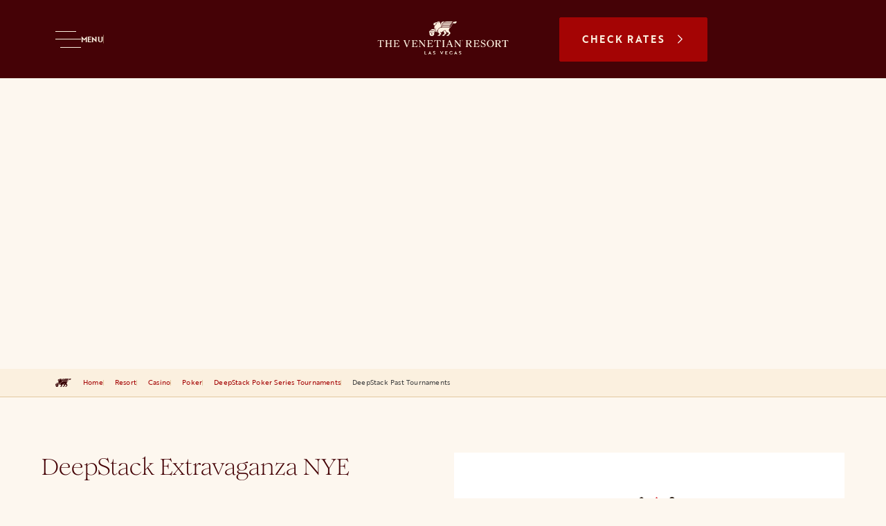

--- FILE ---
content_type: text/html;charset=utf-8
request_url: https://www.venetianlasvegas.com/resort/casino/poker/deepstack-extravaganza-poker-tournament/past-tournaments.html
body_size: 44391
content:

<!DOCTYPE HTML>
<html lang="en">
<head>
    <meta charset="UTF-8"/>
    <title>Past Poker Tournaments | The Venetian Resort Las Vegas</title>
    
    <meta name="description" content="View the past schedules, structures and results for DeepStack Poker Series tournament events from The Venetian Resort Resort Las Vegas."/>
    <meta name="template" content="flexible-page"/>
    <meta name="viewport" content="width=device-width, initial-scale=1"/>
    
    
    


<script defer="defer" type="text/javascript" src="/.rum/@adobe/helix-rum-js@%5E2/dist/rum-standalone.js"></script>
<link rel="canonical" href="https://www.venetianlasvegas.com/resort/casino/poker/deepstack-extravaganza-poker-tournament/past-tournaments.html"/>



    




    <!-- Google Tag Manager -->
    <script>(function(w,d,s,l,i){w[l]=w[l]||[];w[l].push({'gtm.start':
        new Date().getTime(),event:'gtm.js'});var f=d.getElementsByTagName(s)[0],
        j=d.createElement(s),dl=l!='dataLayer'?'&l='+l:'';j.async=true;j.src=
        'https://www.googletagmanager.com/gtm.js?id='+i+dl;f.parentNode.insertBefore(j,f);
        })(window,document,'script','dataLayer',`GTM-W99CR8JS`);
    </script>
    <!-- End Google Tag Manager -->





    <script type="text/javascript">
;window.NREUM||(NREUM={});NREUM.init={session_replay:{enabled:true,block_selector:'',mask_text_selector:'*',sampling_rate:10.0,error_sampling_rate:100.0,mask_all_inputs:true,collect_fonts:true,inline_images:false,inline_stylesheet:true,mask_input_options:{}},distributed_tracing:{enabled:true},privacy:{cookies_enabled:true},ajax:{deny_list:["bam.nr-data.net", "author-p121904-e1261874.adobeaemcloud.com"]}};

;NREUM.loader_config={accountID:"2320204",trustKey:"2320204",agentID:"601485758",licenseKey:"f649b476dd",applicationID:"601485758"};
;NREUM.info={beacon:"bam.nr-data.net",errorBeacon:"bam.nr-data.net",licenseKey:"f649b476dd",applicationID:"601485758",sa:1};
;/*! For license information please see nr-loader-spa-1.262.0.min.js.LICENSE.txt */
(()=>{var e,t,r={2983:(e,t,r)=>{"use strict";r.d(t,{D0:()=>v,gD:()=>y,Vp:()=>s,oC:()=>R,fr:()=>_,jD:()=>C,hR:()=>T,xN:()=>b,x1:()=>c,aN:()=>A,V:()=>j});var n=r(384),i=r(7864);const o={beacon:n.NT.beacon,errorBeacon:n.NT.errorBeacon,licenseKey:void 0,applicationID:void 0,sa:void 0,queueTime:void 0,applicationTime:void 0,ttGuid:void 0,user:void 0,account:void 0,product:void 0,extra:void 0,jsAttributes:{},userAttributes:void 0,atts:void 0,transactionName:void 0,tNamePlain:void 0},a={};function s(e){if(!e)throw new Error("All info objects require an agent identifier!");if(!a[e])throw new Error("Info for ".concat(e," was never set"));return a[e]}function c(e,t){if(!e)throw new Error("All info objects require an agent identifier!");a[e]=(0,i.a)(t,o);const r=(0,n.nY)(e);r&&(r.info=a[e])}var u=r(993);const d=e=>{if(!e||"string"!=typeof e)return!1;try{document.createDocumentFragment().querySelector(e)}catch{return!1}return!0};var l=r(2614),f=r(944);const h="[data-nr-mask]",g=()=>{const e={mask_selector:"*",block_selector:"[data-nr-block]",mask_input_options:{color:!1,date:!1,"datetime-local":!1,email:!1,month:!1,number:!1,range:!1,search:!1,tel:!1,text:!1,time:!1,url:!1,week:!1,textarea:!1,select:!1,password:!0}};return{ajax:{deny_list:void 0,block_internal:!0,enabled:!0,harvestTimeSeconds:10,autoStart:!0},distributed_tracing:{enabled:void 0,exclude_newrelic_header:void 0,cors_use_newrelic_header:void 0,cors_use_tracecontext_headers:void 0,allowed_origins:void 0},feature_flags:[],harvest:{tooManyRequestsDelay:60},jserrors:{enabled:!0,harvestTimeSeconds:10,autoStart:!0},logging:{enabled:!0,harvestTimeSeconds:10,autoStart:!0,level:u.p_.INFO},metrics:{enabled:!0,autoStart:!0},obfuscate:void 0,page_action:{enabled:!0,harvestTimeSeconds:30,autoStart:!0},page_view_event:{enabled:!0,autoStart:!0},page_view_timing:{enabled:!0,harvestTimeSeconds:30,long_task:!1,autoStart:!0},privacy:{cookies_enabled:!0},proxy:{assets:void 0,beacon:void 0},session:{expiresMs:l.wk,inactiveMs:l.BB},session_replay:{autoStart:!0,enabled:!1,harvestTimeSeconds:60,preload:!1,sampling_rate:10,error_sampling_rate:100,collect_fonts:!1,inline_images:!1,inline_stylesheet:!0,mask_all_inputs:!0,get mask_text_selector(){return e.mask_selector},set mask_text_selector(t){d(t)?e.mask_selector="".concat(t,",").concat(h):""===t||null===t?e.mask_selector=h:(0,f.R)("An invalid session_replay.mask_selector was provided. '*' will be used.",t)},get block_class(){return"nr-block"},get ignore_class(){return"nr-ignore"},get mask_text_class(){return"nr-mask"},get block_selector(){return e.block_selector},set block_selector(t){d(t)?e.block_selector+=",".concat(t):""!==t&&(0,f.R)("An invalid session_replay.block_selector was provided and will not be used",t)},get mask_input_options(){return e.mask_input_options},set mask_input_options(t){t&&"object"==typeof t?e.mask_input_options={...t,password:!0}:(0,f.R)("An invalid session_replay.mask_input_option was provided and will not be used",t)}},session_trace:{enabled:!0,harvestTimeSeconds:10,autoStart:!0},soft_navigations:{enabled:!0,harvestTimeSeconds:10,autoStart:!0},spa:{enabled:!0,harvestTimeSeconds:10,autoStart:!0},ssl:void 0}},p={},m="All configuration objects require an agent identifier!";function v(e){if(!e)throw new Error(m);if(!p[e])throw new Error("Configuration for ".concat(e," was never set"));return p[e]}function b(e,t){if(!e)throw new Error(m);p[e]=(0,i.a)(t,g());const r=(0,n.nY)(e);r&&(r.init=p[e])}function y(e,t){if(!e)throw new Error(m);var r=v(e);if(r){for(var n=t.split("."),i=0;i<n.length-1;i++)if("object"!=typeof(r=r[n[i]]))return;r=r[n[n.length-1]]}return r}const w={accountID:void 0,trustKey:void 0,agentID:void 0,licenseKey:void 0,applicationID:void 0,xpid:void 0},x={};function R(e){if(!e)throw new Error("All loader-config objects require an agent identifier!");if(!x[e])throw new Error("LoaderConfig for ".concat(e," was never set"));return x[e]}function A(e,t){if(!e)throw new Error("All loader-config objects require an agent identifier!");x[e]=(0,i.a)(t,w);const r=(0,n.nY)(e);r&&(r.loader_config=x[e])}const T=(0,n.dV)().o;var E=r(6154),N=r(9324);const S={buildEnv:N.F3,distMethod:N.Xs,version:N.xv,originTime:E.WN},O={customTransaction:void 0,disabled:!1,isolatedBacklog:!1,loaderType:void 0,maxBytes:3e4,onerror:void 0,origin:""+E.gm.location,ptid:void 0,releaseIds:{},appMetadata:{},session:void 0,denyList:void 0,harvestCount:0,timeKeeper:void 0},I={};function _(e){if(!e)throw new Error("All runtime objects require an agent identifier!");if(!I[e])throw new Error("Runtime for ".concat(e," was never set"));return I[e]}function j(e,t){if(!e)throw new Error("All runtime objects require an agent identifier!");I[e]={...(0,i.a)(t,O),...S};const r=(0,n.nY)(e);r&&(r.runtime=I[e])}function C(e){return function(e){try{const t=s(e);return!!t.licenseKey&&!!t.errorBeacon&&!!t.applicationID}catch(e){return!1}}(e)}},7864:(e,t,r)=>{"use strict";r.d(t,{a:()=>i});var n=r(944);function i(e,t){try{if(!e||"object"!=typeof e)return(0,n.R)("Setting a Configurable requires an object as input");if(!t||"object"!=typeof t)return(0,n.R)("Setting a Configurable requires a model to set its initial properties");const r=Object.create(Object.getPrototypeOf(t),Object.getOwnPropertyDescriptors(t)),o=0===Object.keys(r).length?e:r;for(let a in o)if(void 0!==e[a])try{if(null===e[a]){r[a]=null;continue}Array.isArray(e[a])&&Array.isArray(t[a])?r[a]=Array.from(new Set([...e[a],...t[a]])):"object"==typeof e[a]&&"object"==typeof t[a]?r[a]=i(e[a],t[a]):r[a]=e[a]}catch(e){(0,n.R)("An error occurred while setting a property of a Configurable",e)}return r}catch(e){(0,n.R)("An error occured while setting a Configurable",e)}}},9324:(e,t,r)=>{"use strict";r.d(t,{F3:()=>i,Xs:()=>o,Yq:()=>a,xv:()=>n});const n="1.262.0",i="PROD",o="CDN",a="2.0.0-alpha.12"},6154:(e,t,r)=>{"use strict";r.d(t,{A4:()=>s,OF:()=>d,RI:()=>i,Vr:()=>g,WN:()=>p,bv:()=>o,gm:()=>a,lR:()=>f,lT:()=>h,m:()=>u,mw:()=>c,sb:()=>l});var n=r(1863);const i="undefined"!=typeof window&&!!window.document,o="undefined"!=typeof WorkerGlobalScope&&("undefined"!=typeof self&&self instanceof WorkerGlobalScope&&self.navigator instanceof WorkerNavigator||"undefined"!=typeof globalThis&&globalThis instanceof WorkerGlobalScope&&globalThis.navigator instanceof WorkerNavigator),a=i?window:"undefined"!=typeof WorkerGlobalScope&&("undefined"!=typeof self&&self instanceof WorkerGlobalScope&&self||"undefined"!=typeof globalThis&&globalThis instanceof WorkerGlobalScope&&globalThis),s="complete"===a?.document?.readyState,c=Boolean("hidden"===a?.document?.visibilityState),u=""+a?.location,d=/iPad|iPhone|iPod/.test(a.navigator?.userAgent),l=d&&"undefined"==typeof SharedWorker,f=(()=>{const e=a.navigator?.userAgent?.match(/Firefox[/\s](\d+\.\d+)/);return Array.isArray(e)&&e.length>=2?+e[1]:0})(),h=Boolean(i&&window.document.documentMode),g=!!a.navigator?.sendBeacon,p=Date.now()-(0,n.t)()},4777:(e,t,r)=>{"use strict";r.d(t,{J:()=>o});var n=r(944);const i={agentIdentifier:"",ee:void 0};class o{constructor(e){try{if("object"!=typeof e)return(0,n.R)("shared context requires an object as input");this.sharedContext={},Object.assign(this.sharedContext,i),Object.entries(e).forEach((e=>{let[t,r]=e;Object.keys(i).includes(t)&&(this.sharedContext[t]=r)}))}catch(e){(0,n.R)("An error occurred while setting SharedContext",e)}}}},7295:(e,t,r)=>{"use strict";r.d(t,{Xv:()=>a,gX:()=>i,iW:()=>o});var n=[];function i(e){if(!e||o(e))return!1;if(0===n.length)return!0;for(var t=0;t<n.length;t++){var r=n[t];if("*"===r.hostname)return!1;if(s(r.hostname,e.hostname)&&c(r.pathname,e.pathname))return!1}return!0}function o(e){return void 0===e.hostname}function a(e){if(n=[],e&&e.length)for(var t=0;t<e.length;t++){let r=e[t];if(!r)continue;0===r.indexOf("http://")?r=r.substring(7):0===r.indexOf("https://")&&(r=r.substring(8));const i=r.indexOf("/");let o,a;i>0?(o=r.substring(0,i),a=r.substring(i)):(o=r,a="");let[s]=o.split(":");n.push({hostname:s,pathname:a})}}function s(e,t){return!(e.length>t.length)&&t.indexOf(e)===t.length-e.length}function c(e,t){return 0===e.indexOf("/")&&(e=e.substring(1)),0===t.indexOf("/")&&(t=t.substring(1)),""===e||e===t}},1687:(e,t,r)=>{"use strict";r.d(t,{Ak:()=>c,Ze:()=>l,x3:()=>u});var n=r(7836),i=r(1478),o=r(3606),a=r(860);const s={};function c(e,t){const r={staged:!1,priority:a.P[t]||0};d(e),s[e].get(t)||s[e].set(t,r)}function u(e,t){e&&s[e]&&(s[e].get(t)&&s[e].delete(t),h(e,t,!1),s[e].size&&f(e))}function d(e){if(!e)throw new Error("agentIdentifier required");s[e]||(s[e]=new Map)}function l(){let e=arguments.length>0&&void 0!==arguments[0]?arguments[0]:"",t=arguments.length>1&&void 0!==arguments[1]?arguments[1]:"feature",r=arguments.length>2&&void 0!==arguments[2]&&arguments[2];if(d(e),!e||!s[e].get(t)||r)return h(e,t);s[e].get(t).staged=!0,f(e)}function f(e){const t=Array.from(s[e]);t.every((e=>{let[t,r]=e;return r.staged}))&&(t.sort(((e,t)=>e[1].priority-t[1].priority)),t.forEach((t=>{let[r]=t;s[e].delete(r),h(e,r)})))}function h(e,t){let r=!(arguments.length>2&&void 0!==arguments[2])||arguments[2];const a=e?n.ee.get(e):n.ee,s=o.i.handlers;if(a.backlog&&s){if(r){const e=a.backlog[t],r=s[t];if(r){for(let t=0;e&&t<e.length;++t)g(e[t],r);(0,i.$)(r,(function(e,t){(0,i.$)(t,(function(t,r){r[0].on(e,r[1])}))}))}}a.isolatedBacklog||delete s[t],a.backlog[t]=null,a.emit("drain-"+t,[])}}function g(e,t){var r=e[1];(0,i.$)(t[r],(function(t,r){var n=e[0];if(r[0]===n){var i=r[1],o=e[3],a=e[2];i.apply(o,a)}}))}},7836:(e,t,r)=>{"use strict";r.d(t,{P:()=>c,ee:()=>u});var n=r(384),i=r(8990),o=r(2983),a=r(2646),s=r(5607);const c="nr@context:".concat(s.W),u=function e(t,r){var n={},s={},d={},l=!1;try{l=16===r.length&&(0,o.fr)(r).isolatedBacklog}catch(e){}var f={on:g,addEventListener:g,removeEventListener:function(e,t){var r=n[e];if(!r)return;for(var i=0;i<r.length;i++)r[i]===t&&r.splice(i,1)},emit:function(e,r,n,i,o){!1!==o&&(o=!0);if(u.aborted&&!i)return;t&&o&&t.emit(e,r,n);for(var a=h(n),c=p(e),d=c.length,l=0;l<d;l++)c[l].apply(a,r);var g=v()[s[e]];g&&g.push([f,e,r,a]);return a},get:m,listeners:p,context:h,buffer:function(e,t){const r=v();if(t=t||"feature",f.aborted)return;Object.entries(e||{}).forEach((e=>{let[n,i]=e;s[i]=t,t in r||(r[t]=[])}))},abort:function(){f._aborted=!0,Object.keys(f.backlog).forEach((e=>{delete f.backlog[e]}))},isBuffering:function(e){return!!v()[s[e]]},debugId:r,backlog:l?{}:t&&"object"==typeof t.backlog?t.backlog:{},isolatedBacklog:l};return Object.defineProperty(f,"aborted",{get:()=>{let e=f._aborted||!1;return e||(t&&(e=t.aborted),e)}}),f;function h(e){return e&&e instanceof a.y?e:e?(0,i.I)(e,c,(()=>new a.y(c))):new a.y(c)}function g(e,t){n[e]=p(e).concat(t)}function p(e){return n[e]||[]}function m(t){return d[t]=d[t]||e(f,t)}function v(){return f.backlog}}(void 0,"globalEE"),d=(0,n.Zm)();d.ee||(d.ee=u)},2646:(e,t,r)=>{"use strict";r.d(t,{y:()=>n});class n{constructor(e){this.contextId=e}}},9908:(e,t,r)=>{"use strict";r.d(t,{d:()=>n,p:()=>i});var n=r(7836).ee.get("handle");function i(e,t,r,i,o){o?(o.buffer([e],i),o.emit(e,t,r)):(n.buffer([e],i),n.emit(e,t,r))}},3606:(e,t,r)=>{"use strict";r.d(t,{i:()=>o});var n=r(9908);o.on=a;var i=o.handlers={};function o(e,t,r,o){a(o||n.d,i,e,t,r)}function a(e,t,r,i,o){o||(o="feature"),e||(e=n.d);var a=t[o]=t[o]||{};(a[r]=a[r]||[]).push([e,i])}},3878:(e,t,r)=>{"use strict";r.d(t,{DD:()=>c,jT:()=>a,sp:()=>s});var n=r(6154);let i=!1,o=!1;try{const e={get passive(){return i=!0,!1},get signal(){return o=!0,!1}};n.gm.addEventListener("test",null,e),n.gm.removeEventListener("test",null,e)}catch(e){}function a(e,t){return i||o?{capture:!!e,passive:i,signal:t}:!!e}function s(e,t){let r=arguments.length>2&&void 0!==arguments[2]&&arguments[2],n=arguments.length>3?arguments[3]:void 0;window.addEventListener(e,t,a(r,n))}function c(e,t){let r=arguments.length>2&&void 0!==arguments[2]&&arguments[2],n=arguments.length>3?arguments[3]:void 0;document.addEventListener(e,t,a(r,n))}},5607:(e,t,r)=>{"use strict";r.d(t,{W:()=>n});const n=(0,r(9566).bz)()},9566:(e,t,r)=>{"use strict";r.d(t,{LA:()=>s,ZF:()=>c,bz:()=>a,el:()=>u});var n=r(6154);const i="xxxxxxxx-xxxx-4xxx-yxxx-xxxxxxxxxxxx";function o(e,t){return e?15&e[t]:16*Math.random()|0}function a(){const e=n.gm?.crypto||n.gm?.msCrypto;let t,r=0;return e&&e.getRandomValues&&(t=e.getRandomValues(new Uint8Array(30))),i.split("").map((e=>"x"===e?o(t,r++).toString(16):"y"===e?(3&o()|8).toString(16):e)).join("")}function s(e){const t=n.gm?.crypto||n.gm?.msCrypto;let r,i=0;t&&t.getRandomValues&&(r=t.getRandomValues(new Uint8Array(e)));const a=[];for(var s=0;s<e;s++)a.push(o(r,i++).toString(16));return a.join("")}function c(){return s(16)}function u(){return s(32)}},2614:(e,t,r)=>{"use strict";r.d(t,{BB:()=>a,H3:()=>n,g:()=>u,iL:()=>c,tS:()=>s,uh:()=>i,wk:()=>o});const n="NRBA",i="SESSION",o=144e5,a=18e5,s={STARTED:"session-started",PAUSE:"session-pause",RESET:"session-reset",RESUME:"session-resume",UPDATE:"session-update"},c={SAME_TAB:"same-tab",CROSS_TAB:"cross-tab"},u={OFF:0,FULL:1,ERROR:2}},1863:(e,t,r)=>{"use strict";function n(){return Math.floor(performance.now())}r.d(t,{t:()=>n})},7485:(e,t,r)=>{"use strict";r.d(t,{D:()=>i});var n=r(6154);function i(e){if(0===(e||"").indexOf("data:"))return{protocol:"data"};try{const t=new URL(e,location.href),r={port:t.port,hostname:t.hostname,pathname:t.pathname,search:t.search,protocol:t.protocol.slice(0,t.protocol.indexOf(":")),sameOrigin:t.protocol===n.gm?.location?.protocol&&t.host===n.gm?.location?.host};return r.port&&""!==r.port||("http:"===t.protocol&&(r.port="80"),"https:"===t.protocol&&(r.port="443")),r.pathname&&""!==r.pathname?r.pathname.startsWith("/")||(r.pathname="/".concat(r.pathname)):r.pathname="/",r}catch(e){return{}}}},944:(e,t,r)=>{"use strict";function n(e,t){"function"==typeof console.warn&&(console.warn("New Relic: ".concat(e)),t&&console.warn(t))}r.d(t,{R:()=>n})},5284:(e,t,r)=>{"use strict";r.d(t,{t:()=>c,B:()=>s});var n=r(7836),i=r(6154);const o="newrelic";const a=new Set,s={};function c(e,t){const r=n.ee.get(t);s[t]??={},e&&"object"==typeof e&&(a.has(t)||(r.emit("rumresp",[e]),s[t]=e,a.add(t),function(){let e=arguments.length>0&&void 0!==arguments[0]?arguments[0]:{};try{i.gm.dispatchEvent(new CustomEvent(o,{detail:e}))}catch(e){}}({loaded:!0})))}},8990:(e,t,r)=>{"use strict";r.d(t,{I:()=>i});var n=Object.prototype.hasOwnProperty;function i(e,t,r){if(n.call(e,t))return e[t];var i=r();if(Object.defineProperty&&Object.keys)try{return Object.defineProperty(e,t,{value:i,writable:!0,enumerable:!1}),i}catch(e){}return e[t]=i,i}},6389:(e,t,r)=>{"use strict";function n(e){var t=this;let r=arguments.length>1&&void 0!==arguments[1]?arguments[1]:500,n=arguments.length>2&&void 0!==arguments[2]?arguments[2]:{};const i=n?.leading||!1;let o;return function(){for(var n=arguments.length,a=new Array(n),s=0;s<n;s++)a[s]=arguments[s];i&&void 0===o&&(e.apply(t,a),o=setTimeout((()=>{o=clearTimeout(o)}),r)),i||(clearTimeout(o),o=setTimeout((()=>{e.apply(t,a)}),r))}}function i(e){var t=this;let r=!1;return function(){if(!r){r=!0;for(var n=arguments.length,i=new Array(n),o=0;o<n;o++)i[o]=arguments[o];e.apply(t,i)}}}r.d(t,{J:()=>i,s:()=>n})},1478:(e,t,r)=>{"use strict";r.d(t,{$:()=>n});const n=(e,t)=>Object.entries(e||{}).map((e=>{let[r,n]=e;return t(r,n)}))},3304:(e,t,r)=>{"use strict";r.d(t,{A:()=>o});var n=r(7836);const i=()=>{const e=new WeakSet;return(t,r)=>{if("object"==typeof r&&null!==r){if(e.has(r))return;e.add(r)}return r}};function o(e){try{return JSON.stringify(e,i())}catch(e){try{n.ee.emit("internal-error",[e])}catch(e){}}}},5289:(e,t,r)=>{"use strict";r.d(t,{GG:()=>o,sB:()=>a});var n=r(3878);function i(){return"undefined"==typeof document||"complete"===document.readyState}function o(e,t){if(i())return e();(0,n.sp)("load",e,t)}function a(e){if(i())return e();(0,n.DD)("DOMContentLoaded",e)}},384:(e,t,r)=>{"use strict";r.d(t,{NT:()=>o,US:()=>d,Zm:()=>a,bQ:()=>c,dV:()=>s,nY:()=>u,pV:()=>l});var n=r(6154),i=r(1863);const o={beacon:"bam.nr-data.net",errorBeacon:"bam.nr-data.net"};function a(){return n.gm.NREUM||(n.gm.NREUM={}),void 0===n.gm.newrelic&&(n.gm.newrelic=n.gm.NREUM),n.gm.NREUM}function s(){let e=a();return e.o||(e.o={ST:n.gm.setTimeout,SI:n.gm.setImmediate,CT:n.gm.clearTimeout,XHR:n.gm.XMLHttpRequest,REQ:n.gm.Request,EV:n.gm.Event,PR:n.gm.Promise,MO:n.gm.MutationObserver,FETCH:n.gm.fetch}),e}function c(e,t){let r=a();r.initializedAgents??={},t.initializedAt={ms:(0,i.t)(),date:new Date},r.initializedAgents[e]=t}function u(e){let t=a();return t.initializedAgents?.[e]}function d(e,t){a()[e]=t}function l(){return function(){let e=a();const t=e.info||{};e.info={beacon:o.beacon,errorBeacon:o.errorBeacon,...t}}(),function(){let e=a();const t=e.init||{};e.init={...t}}(),s(),function(){let e=a();const t=e.loader_config||{};e.loader_config={...t}}(),a()}},2843:(e,t,r)=>{"use strict";r.d(t,{u:()=>i});var n=r(3878);function i(e){let t=arguments.length>1&&void 0!==arguments[1]&&arguments[1],r=arguments.length>2?arguments[2]:void 0,i=arguments.length>3?arguments[3]:void 0;(0,n.DD)("visibilitychange",(function(){if(t)return void("hidden"===document.visibilityState&&e());e(document.visibilityState)}),r,i)}},8941:(e,t,r)=>{"use strict";r.d(t,{um:()=>f,NZ:()=>x,vC:()=>T,Ri:()=>O,Ak:()=>_,o8:()=>C,MO:()=>U,bX:()=>V});var n=r(7836),i=r(3434),o=r(8990),a=r(6154);const s={},c=a.gm.XMLHttpRequest,u="addEventListener",d="removeEventListener",l="nr@wrapped:".concat(n.P);function f(e){var t=function(e){return(e||n.ee).get("events")}(e);if(s[t.debugId]++)return t;s[t.debugId]=1;var r=(0,i.YM)(t,!0);function f(e){r.inPlace(e,[u,d],"-",g)}function g(e,t){return e[1]}return"getPrototypeOf"in Object&&(a.RI&&h(document,f),h(a.gm,f),h(c.prototype,f)),t.on(u+"-start",(function(e,t){var n=e[1];if(null!==n&&("function"==typeof n||"object"==typeof n)){var i=(0,o.I)(n,l,(function(){var e={object:function(){if("function"!=typeof n.handleEvent)return;return n.handleEvent.apply(n,arguments)},function:n}[typeof n];return e?r(e,"fn-",null,e.name||"anonymous"):n}));this.wrapped=e[1]=i}})),t.on(d+"-start",(function(e){e[1]=this.wrapped||e[1]})),t}function h(e,t){let r=e;for(;"object"==typeof r&&!Object.prototype.hasOwnProperty.call(r,u);)r=Object.getPrototypeOf(r);for(var n=arguments.length,i=new Array(n>2?n-2:0),o=2;o<n;o++)i[o-2]=arguments[o];r&&t(r,...i)}var g="fetch-",p=g+"body-",m=["arrayBuffer","blob","json","text","formData"],v=a.gm.Request,b=a.gm.Response,y="prototype";const w={};function x(e){const t=function(e){return(e||n.ee).get("fetch")}(e);if(!(v&&b&&a.gm.fetch))return t;if(w[t.debugId]++)return t;function r(e,r,i){var o=e[r];"function"==typeof o&&(e[r]=function(){var e,r=[...arguments],a={};t.emit(i+"before-start",[r],a),a[n.P]&&a[n.P].dt&&(e=a[n.P].dt);var s=o.apply(this,r);return t.emit(i+"start",[r,e],s),s.then((function(e){return t.emit(i+"end",[null,e],s),e}),(function(e){throw t.emit(i+"end",[e],s),e}))})}return w[t.debugId]=1,m.forEach((e=>{r(v[y],e,p),r(b[y],e,p)})),r(a.gm,"fetch",g),t.on(g+"end",(function(e,r){var n=this;if(r){var i=r.headers.get("content-length");null!==i&&(n.rxSize=i),t.emit(g+"done",[null,r],n)}else t.emit(g+"done",[e],n)})),t}const R={},A=["pushState","replaceState"];function T(e){const t=function(e){return(e||n.ee).get("history")}(e);return!a.RI||R[t.debugId]++||(R[t.debugId]=1,(0,i.YM)(t).inPlace(window.history,A,"-")),t}var E=r(3878);const N={},S=["appendChild","insertBefore","replaceChild"];function O(e){const t=function(e){return(e||n.ee).get("jsonp")}(e);if(!a.RI||N[t.debugId])return t;N[t.debugId]=!0;var r=(0,i.YM)(t),o=/[?&](?:callback|cb)=([^&#]+)/,s=/(.*)\.([^.]+)/,c=/^(\w+)(\.|$)(.*)$/;function u(e,t){if(!e)return t;const r=e.match(c),n=r[1];return u(r[3],t[n])}return r.inPlace(Node.prototype,S,"dom-"),t.on("dom-start",(function(e){!function(e){if(!e||"string"!=typeof e.nodeName||"script"!==e.nodeName.toLowerCase())return;if("function"!=typeof e.addEventListener)return;var n=(i=e.src,a=i.match(o),a?a[1]:null);var i,a;if(!n)return;var c=function(e){var t=e.match(s);if(t&&t.length>=3)return{key:t[2],parent:u(t[1],window)};return{key:e,parent:window}}(n);if("function"!=typeof c.parent[c.key])return;var d={};function l(){t.emit("jsonp-end",[],d),e.removeEventListener("load",l,(0,E.jT)(!1)),e.removeEventListener("error",f,(0,E.jT)(!1))}function f(){t.emit("jsonp-error",[],d),t.emit("jsonp-end",[],d),e.removeEventListener("load",l,(0,E.jT)(!1)),e.removeEventListener("error",f,(0,E.jT)(!1))}r.inPlace(c.parent,[c.key],"cb-",d),e.addEventListener("load",l,(0,E.jT)(!1)),e.addEventListener("error",f,(0,E.jT)(!1)),t.emit("new-jsonp",[e.src],d)}(e[0])})),t}const I={};function _(e){const t=function(e){return(e||n.ee).get("mutation")}(e);if(!a.RI||I[t.debugId])return t;I[t.debugId]=!0;var r=(0,i.YM)(t),o=a.gm.MutationObserver;return o&&(window.MutationObserver=function(e){return this instanceof o?new o(r(e,"fn-")):o.apply(this,arguments)},MutationObserver.prototype=o.prototype),t}const j={};function C(e){const t=function(e){return(e||n.ee).get("promise")}(e);if(j[t.debugId])return t;j[t.debugId]=!0;var r=t.context,o=(0,i.YM)(t),s=a.gm.Promise;return s&&function(){function e(r){var n=t.context(),i=o(r,"executor-",n,null,!1);const a=Reflect.construct(s,[i],e);return t.context(a).getCtx=function(){return n},a}a.gm.Promise=e,Object.defineProperty(e,"name",{value:"Promise"}),e.toString=function(){return s.toString()},Object.setPrototypeOf(e,s),["all","race"].forEach((function(r){const n=s[r];e[r]=function(e){let i=!1;[...e||[]].forEach((e=>{this.resolve(e).then(a("all"===r),a(!1))}));const o=n.apply(this,arguments);return o;function a(e){return function(){t.emit("propagate",[null,!i],o,!1,!1),i=i||!e}}}})),["resolve","reject"].forEach((function(r){const n=s[r];e[r]=function(e){const r=n.apply(this,arguments);return e!==r&&t.emit("propagate",[e,!0],r,!1,!1),r}})),e.prototype=s.prototype;const n=s.prototype.then;s.prototype.then=function(){var e=this,i=r(e);i.promise=e;for(var a=arguments.length,s=new Array(a),c=0;c<a;c++)s[c]=arguments[c];s[0]=o(s[0],"cb-",i,null,!1),s[1]=o(s[1],"cb-",i,null,!1);const u=n.apply(this,s);return i.nextPromise=u,t.emit("propagate",[e,!0],u,!1,!1),u},s.prototype.then[i.Jt]=n,t.on("executor-start",(function(e){e[0]=o(e[0],"resolve-",this,null,!1),e[1]=o(e[1],"resolve-",this,null,!1)})),t.on("executor-err",(function(e,t,r){e[1](r)})),t.on("cb-end",(function(e,r,n){t.emit("propagate",[n,!0],this.nextPromise,!1,!1)})),t.on("propagate",(function(e,r,n){this.getCtx&&!r||(this.getCtx=function(){if(e instanceof Promise)var r=t.context(e);return r&&r.getCtx?r.getCtx():this})}))}(),t}const P={},k="setTimeout",L="setInterval",D="clearTimeout",H="-start",M="-",K=[k,"setImmediate",L,D,"clearImmediate"];function U(e){const t=function(e){return(e||n.ee).get("timer")}(e);if(P[t.debugId]++)return t;P[t.debugId]=1;var r=(0,i.YM)(t);return r.inPlace(a.gm,K.slice(0,2),k+M),r.inPlace(a.gm,K.slice(2,3),L+M),r.inPlace(a.gm,K.slice(3),D+M),t.on(L+H,(function(e,t,n){e[0]=r(e[0],"fn-",null,n)})),t.on(k+H,(function(e,t,n){this.method=n,this.timerDuration=isNaN(e[1])?0:+e[1],e[0]=r(e[0],"fn-",this,n)})),t}var F=r(944);const B={},G=["open","send"];function V(e){var t=e||n.ee;const r=function(e){return(e||n.ee).get("xhr")}(t);if(B[r.debugId]++)return r;B[r.debugId]=1,f(t);var o=(0,i.YM)(r),s=a.gm.XMLHttpRequest,c=a.gm.MutationObserver,u=a.gm.Promise,d=a.gm.setInterval,l="readystatechange",h=["onload","onerror","onabort","onloadstart","onloadend","onprogress","ontimeout"],g=[],p=a.gm.XMLHttpRequest=function(e){const t=new s(e),n=r.context(t);try{r.emit("new-xhr",[t],n),t.addEventListener(l,(i=n,function(){var e=this;e.readyState>3&&!i.resolved&&(i.resolved=!0,r.emit("xhr-resolved",[],e)),o.inPlace(e,h,"fn-",x)}),(0,E.jT)(!1))}catch(e){(0,F.R)("An error occurred while intercepting XHR",e);try{r.emit("internal-error",[e])}catch(e){}}var i;return t};function m(e,t){o.inPlace(t,["onreadystatechange"],"fn-",x)}if(function(e,t){for(var r in e)t[r]=e[r]}(s,p),p.prototype=s.prototype,o.inPlace(p.prototype,G,"-xhr-",x),r.on("send-xhr-start",(function(e,t){m(e,t),function(e){g.push(e),c&&(v?v.then(w):d?d(w):(b=-b,y.data=b))}(t)})),r.on("open-xhr-start",m),c){var v=u&&u.resolve();if(!d&&!u){var b=1,y=document.createTextNode(b);new c(w).observe(y,{characterData:!0})}}else t.on("fn-end",(function(e){e[0]&&e[0].type===l||w()}));function w(){for(var e=0;e<g.length;e++)m(0,g[e]);g.length&&(g=[])}function x(e,t){return t}return r}},3434:(e,t,r)=>{"use strict";r.d(t,{Jt:()=>o,YM:()=>c});var n=r(7836),i=r(5607);const o="nr@original:".concat(i.W);var a=Object.prototype.hasOwnProperty,s=!1;function c(e,t){return e||(e=n.ee),r.inPlace=function(e,t,n,i,o){n||(n="");const a="-"===n.charAt(0);for(let s=0;s<t.length;s++){const c=t[s],u=e[c];d(u)||(e[c]=r(u,a?c+n:n,i,c,o))}},r.flag=o,r;function r(t,r,n,s,c){return d(t)?t:(r||(r=""),nrWrapper[o]=t,function(e,t,r){if(Object.defineProperty&&Object.keys)try{return Object.keys(e).forEach((function(r){Object.defineProperty(t,r,{get:function(){return e[r]},set:function(t){return e[r]=t,t}})})),t}catch(e){u([e],r)}for(var n in e)a.call(e,n)&&(t[n]=e[n])}(t,nrWrapper,e),nrWrapper);function nrWrapper(){var o,a,d,l;try{a=this,o=[...arguments],d="function"==typeof n?n(o,a):n||{}}catch(t){u([t,"",[o,a,s],d],e)}i(r+"start",[o,a,s],d,c);try{return l=t.apply(a,o)}catch(e){throw i(r+"err",[o,a,e],d,c),e}finally{i(r+"end",[o,a,l],d,c)}}}function i(r,n,i,o){if(!s||t){var a=s;s=!0;try{e.emit(r,n,i,t,o)}catch(t){u([t,r,n,i],e)}s=a}}}function u(e,t){t||(t=n.ee);try{t.emit("internal-error",e)}catch(e){}}function d(e){return!(e&&"function"==typeof e&&e.apply&&!e[o])}},9300:(e,t,r)=>{"use strict";r.d(t,{T:()=>n});const n=r(860).K.ajax},6774:(e,t,r)=>{"use strict";r.d(t,{T:()=>n});const n=r(860).K.jserrors},993:(e,t,r)=>{"use strict";r.d(t,{ET:()=>o,It:()=>s,TZ:()=>a,YY:()=>u,bu:()=>c,p_:()=>i,zk:()=>d});var n=r(860);const i={ERROR:"ERROR",WARN:"WARN",INFO:"INFO",DEBUG:"DEBUG",TRACE:"TRACE"},o="log",a=n.K.logging,s=1e6,c="failed to wrap logger: ",u="invalid log level: ",d="ignored log: "},3785:(e,t,r)=>{"use strict";r.d(t,{R:()=>c,b:()=>u});var n=r(9908),i=r(1863),o=r(860),a=r(3969),s=r(993);function c(e,t){let r=arguments.length>2&&void 0!==arguments[2]?arguments[2]:{},c=arguments.length>3&&void 0!==arguments[3]?arguments[3]:s.p_.INFO;(0,n.p)(a.xV,["API/logging/".concat(c.toLowerCase(),"/called")],void 0,o.K.metrics,e),(0,n.p)(s.ET,[(0,i.t)(),t,r,c],void 0,o.K.logging,e)}function u(e){return"string"==typeof e&&Object.values(s.p_).some((t=>t===e))}},3969:(e,t,r)=>{"use strict";r.d(t,{TZ:()=>n,XG:()=>s,rs:()=>i,xV:()=>a,z_:()=>o});const n=r(860).K.metrics,i="sm",o="cm",a="storeSupportabilityMetrics",s="storeEventMetrics"},8166:(e,t,r)=>{"use strict";r.d(t,{T:()=>n});const n=r(860).K.pageAction},6630:(e,t,r)=>{"use strict";r.d(t,{T:()=>n});const n=r(860).K.pageViewEvent},782:(e,t,r)=>{"use strict";r.d(t,{T:()=>n});const n=r(860).K.pageViewTiming},6344:(e,t,r)=>{"use strict";r.d(t,{BB:()=>f,G4:()=>o,It:()=>c,No:()=>u,Qb:()=>h,TZ:()=>i,Ug:()=>a,_s:()=>s,bc:()=>l,yP:()=>d});var n=r(2614);const i=r(860).K.sessionReplay,o={RECORD:"recordReplay",PAUSE:"pauseReplay",REPLAY_RUNNING:"replayRunning",ERROR_DURING_REPLAY:"errorDuringReplay"},a=.12,s={DomContentLoaded:0,Load:1,FullSnapshot:2,IncrementalSnapshot:3,Meta:4,Custom:5},c=1e6,u=64e3,d={[n.g.ERROR]:15e3,[n.g.FULL]:3e5,[n.g.OFF]:0},l={RESET:{message:"Session was reset",sm:"Reset"},IMPORT:{message:"Recorder failed to import",sm:"Import"},TOO_MANY:{message:"429: Too Many Requests",sm:"Too-Many"},TOO_BIG:{message:"Payload was too large",sm:"Too-Big"},CROSS_TAB:{message:"Session Entity was set to OFF on another tab",sm:"Cross-Tab"},ENTITLEMENTS:{message:"Session Replay is not allowed and will not be started",sm:"Entitlement"}},f=5e3,h={API:"api"}},5270:(e,t,r)=>{"use strict";r.d(t,{Aw:()=>s,CT:()=>c,SR:()=>a});var n=r(2983),i=r(7767),o=r(6154);function a(e){return!!n.hR.MO&&(0,i.V)(e)&&!0===(0,n.gD)(e,"session_trace.enabled")}function s(e){return!0===(0,n.gD)(e,"session_replay.preload")&&a(e)}function c(e,t){const r=t.correctAbsoluteTimestamp(e);return{originalTimestamp:e,correctedTimestamp:r,timestampDiff:e-r,originTime:o.WN,correctedOriginTime:t.correctedOriginTime,originTimeDiff:Math.floor(o.WN-t.correctedOriginTime)}}},3738:(e,t,r)=>{"use strict";r.d(t,{He:()=>i,Kp:()=>s,Lc:()=>u,Rz:()=>d,TZ:()=>n,bD:()=>o,d3:()=>a,jx:()=>l,uP:()=>c});const n=r(860).K.sessionTrace,i="bstResource",o="resource",a="-start",s="-end",c="fn"+a,u="fn"+s,d="pushState",l=1e3},3962:(e,t,r)=>{"use strict";r.d(t,{AM:()=>o,O2:()=>s,Qu:()=>c,TZ:()=>a,ih:()=>u,tC:()=>i});var n=r(860);const i=["click","keydown","submit"],o="api",a=n.K.softNav,s={INITIAL_PAGE_LOAD:"",ROUTE_CHANGE:1,UNSPECIFIED:2},c={INTERACTION:1,AJAX:2,CUSTOM_END:3,CUSTOM_TRACER:4},u={IP:"in progress",FIN:"finished",CAN:"cancelled"}},7378:(e,t,r)=>{"use strict";r.d(t,{$p:()=>R,BR:()=>b,Kp:()=>x,L3:()=>y,Lc:()=>c,NC:()=>o,SG:()=>d,TZ:()=>i,U6:()=>g,UT:()=>m,d3:()=>w,dT:()=>f,e5:()=>T,gx:()=>v,l9:()=>l,oW:()=>h,op:()=>p,rw:()=>u,tH:()=>E,uP:()=>s,wW:()=>A,xq:()=>a});var n=r(2983);const i=r(860).K.spa,o=["click","submit","keypress","keydown","keyup","change"],a=999,s="fn-start",c="fn-end",u="cb-start",d="api-ixn-",l="remaining",f="interaction",h="spaNode",g="jsonpNode",p="fetch-start",m="fetch-done",v="fetch-body-",b="jsonp-end",y=n.hR.ST,w="-start",x="-end",R="-body",A="cb"+x,T="jsTime",E="fetch"},4234:(e,t,r)=>{"use strict";r.d(t,{W:()=>i});var n=r(7836);class i{constructor(e,t,r){this.agentIdentifier=e,this.aggregator=t,this.ee=n.ee.get(e),this.featureName=r,this.blocked=!1}}},7767:(e,t,r)=>{"use strict";r.d(t,{V:()=>o});var n=r(2983),i=r(6154);const o=e=>i.RI&&!0===(0,n.gD)(e,"privacy.cookies_enabled")},425:(e,t,r)=>{"use strict";r.d(t,{j:()=>O});var n=r(860),i=r(2983),o=r(9908),a=r(7836),s=r(1687),c=r(5289),u=r(6154),d=r(944),l=r(3969),f=r(384),h=r(6344);const g=["setErrorHandler","finished","addToTrace","addRelease","addPageAction","setCurrentRouteName","setPageViewName","setCustomAttribute","interaction","noticeError","setUserId","setApplicationVersion","start",h.G4.RECORD,h.G4.PAUSE,"log","wrapLogger"],p=["setErrorHandler","finished","addToTrace","addRelease"];var m=r(1863),v=r(2614),b=r(993),y=r(3785),w=r(2646),x=r(3434);function R(e,t,r,n){if("object"!=typeof t||!t||"string"!=typeof r||!r||"function"!=typeof t[r])return(0,d.R)(b.bu+"invalid argument(s)");const i=function(e){return(e||a.ee).get("logger")}(e),o=(0,x.YM)(i),s=new w.y(a.P);return s.level=n.level,s.customAttributes=n.customAttributes,o.inPlace(t,[r],"wrap-logger-",s),i}function A(){const e=(0,f.pV)();g.forEach((t=>{e[t]=function(){for(var r=arguments.length,n=new Array(r),i=0;i<r;i++)n[i]=arguments[i];return function(t){for(var r=arguments.length,n=new Array(r>1?r-1:0),i=1;i<r;i++)n[i-1]=arguments[i];let o=[];return Object.values(e.initializedAgents).forEach((e=>{e&&e.api?e.exposed&&e.api[t]&&o.push(e.api[t](...n)):(0,d.R)("Call to api '".concat(t,"' made before agent fully initialized."))})),o.length>1?o:o[0]}(t,...n)}}))}const T={};var E=r(5284);const N=e=>{const t=e.startsWith("http");e+="/",r.p=t?e:"https://"+e};let S=!1;function O(e){let t=arguments.length>1&&void 0!==arguments[1]?arguments[1]:{},g=arguments.length>2?arguments[2]:void 0,w=arguments.length>3?arguments[3]:void 0,{init:x,info:O,loader_config:I,runtime:_={loaderType:g},exposed:j=!0}=t;const C=(0,f.pV)();O||(x=C.init,O=C.info,I=C.loader_config),(0,i.xN)(e.agentIdentifier,x||{}),(0,i.aN)(e.agentIdentifier,I||{}),O.jsAttributes??={},u.bv&&(O.jsAttributes.isWorker=!0),(0,i.x1)(e.agentIdentifier,O);const P=(0,i.D0)(e.agentIdentifier),k=[O.beacon,O.errorBeacon];S||(P.proxy.assets&&(N(P.proxy.assets),k.push(P.proxy.assets)),P.proxy.beacon&&k.push(P.proxy.beacon),A(),(0,f.US)("activatedFeatures",E.B),e.runSoftNavOverSpa&&=!0===P.soft_navigations.enabled&&P.feature_flags.includes("soft_nav")),_.denyList=[...P.ajax.deny_list||[],...P.ajax.block_internal?k:[]],_.ptid=e.agentIdentifier,(0,i.V)(e.agentIdentifier,_),void 0===e.api&&(e.api=function(e,t){let f=arguments.length>2&&void 0!==arguments[2]&&arguments[2];t||(0,s.Ak)(e,"api");const g={};var w=a.ee.get(e),x=w.get("tracer");T[e]=v.g.OFF,w.on(h.G4.REPLAY_RUNNING,(t=>{T[e]=t}));var A="api-",E=A+"ixn-";function N(t,r,n,o){const a=(0,i.Vp)(e);return null===r?delete a.jsAttributes[t]:(0,i.x1)(e,{...a,jsAttributes:{...a.jsAttributes,[t]:r}}),I(A,n,!0,o||null===r?"session":void 0)(t,r)}function S(){}g.log=function(e){let{customAttributes:t={},level:r=b.p_.INFO}=arguments.length>1&&void 0!==arguments[1]?arguments[1]:{};(0,y.R)(w,e,t,r)},g.wrapLogger=function(e,t){let{customAttributes:r={},level:n=b.p_.INFO}=arguments.length>2&&void 0!==arguments[2]?arguments[2]:{};R(w,e,t,{customAttributes:r,level:n})},p.forEach((e=>{g[e]=I(A,e,!0,"api")})),g.addPageAction=I(A,"addPageAction",!0,n.K.pageAction),g.setPageViewName=function(t,r){if("string"==typeof t)return"/"!==t.charAt(0)&&(t="/"+t),(0,i.fr)(e).customTransaction=(r||"http://custom.transaction")+t,I(A,"setPageViewName",!0)()},g.setCustomAttribute=function(e,t){let r=arguments.length>2&&void 0!==arguments[2]&&arguments[2];if("string"==typeof e){if(["string","number","boolean"].includes(typeof t)||null===t)return N(e,t,"setCustomAttribute",r);(0,d.R)("Failed to execute setCustomAttribute.\nNon-null value must be a string, number or boolean type, but a type of <".concat(typeof t,"> was provided."))}else(0,d.R)("Failed to execute setCustomAttribute.\nName must be a string type, but a type of <".concat(typeof e,"> was provided."))},g.setUserId=function(e){if("string"==typeof e||null===e)return N("enduser.id",e,"setUserId",!0);(0,d.R)("Failed to execute setUserId.\nNon-null value must be a string type, but a type of <".concat(typeof e,"> was provided."))},g.setApplicationVersion=function(e){if("string"==typeof e||null===e)return N("application.version",e,"setApplicationVersion",!1);(0,d.R)("Failed to execute setApplicationVersion. Expected <String | null>, but got <".concat(typeof e,">."))},g.start=()=>{try{(0,o.p)(l.xV,["API/start/called"],void 0,n.K.metrics,w),w.emit("manual-start-all")}catch(e){(0,d.R)("An unexpected issue occurred",e)}},g[h.G4.RECORD]=function(){(0,o.p)(l.xV,["API/recordReplay/called"],void 0,n.K.metrics,w),(0,o.p)(h.G4.RECORD,[],void 0,n.K.sessionReplay,w)},g[h.G4.PAUSE]=function(){(0,o.p)(l.xV,["API/pauseReplay/called"],void 0,n.K.metrics,w),(0,o.p)(h.G4.PAUSE,[],void 0,n.K.sessionReplay,w)},g.interaction=function(e){return(new S).get("object"==typeof e?e:{})};const O=S.prototype={createTracer:function(e,t){var r={},i=this,a="function"==typeof t;return(0,o.p)(l.xV,["API/createTracer/called"],void 0,n.K.metrics,w),f||(0,o.p)(E+"tracer",[(0,m.t)(),e,r],i,n.K.spa,w),function(){if(x.emit((a?"":"no-")+"fn-start",[(0,m.t)(),i,a],r),a)try{return t.apply(this,arguments)}catch(e){const t="string"==typeof e?new Error(e):e;throw x.emit("fn-err",[arguments,this,t],r),t}finally{x.emit("fn-end",[(0,m.t)()],r)}}}};function I(e,t,r,i){return function(){return(0,o.p)(l.xV,["API/"+t+"/called"],void 0,n.K.metrics,w),i&&(0,o.p)(e+t,[(0,m.t)(),...arguments],r?null:this,i,w),r?void 0:this}}function _(){r.e(478).then(r.bind(r,8778)).then((t=>{let{setAPI:r}=t;r(e),(0,s.Ze)(e,"api")})).catch((e=>{(0,d.R)("Downloading runtime APIs failed...",e),w.abort()}))}return["actionText","setName","setAttribute","save","ignore","onEnd","getContext","end","get"].forEach((e=>{O[e]=I(E,e,void 0,f?n.K.softNav:n.K.spa)})),g.setCurrentRouteName=f?I(E,"routeName",void 0,n.K.softNav):I(A,"routeName",!0,n.K.spa),g.noticeError=function(t,r){"string"==typeof t&&(t=new Error(t)),(0,o.p)(l.xV,["API/noticeError/called"],void 0,n.K.metrics,w),(0,o.p)("err",[t,(0,m.t)(),!1,r,!!T[e]],void 0,n.K.jserrors,w)},u.RI?(0,c.GG)((()=>_()),!0):_(),g}(e.agentIdentifier,w,e.runSoftNavOverSpa)),void 0===e.exposed&&(e.exposed=j),S=!0}},8374:(e,t,r)=>{r.nc=(()=>{try{return document?.currentScript?.nonce}catch(e){}return""})()},860:(e,t,r)=>{"use strict";r.d(t,{K:()=>n,P:()=>i});const n={ajax:"ajax",jserrors:"jserrors",logging:"logging",metrics:"metrics",pageAction:"page_action",pageViewEvent:"page_view_event",pageViewTiming:"page_view_timing",sessionReplay:"session_replay",sessionTrace:"session_trace",softNav:"soft_navigations",spa:"spa"},i={[n.pageViewEvent]:1,[n.pageViewTiming]:2,[n.metrics]:3,[n.jserrors]:4,[n.spa]:5,[n.ajax]:6,[n.sessionTrace]:7,[n.pageAction]:8,[n.softNav]:9,[n.sessionReplay]:10,[n.logging]:11}}},n={};function i(e){var t=n[e];if(void 0!==t)return t.exports;var o=n[e]={exports:{}};return r[e](o,o.exports,i),o.exports}i.m=r,i.d=(e,t)=>{for(var r in t)i.o(t,r)&&!i.o(e,r)&&Object.defineProperty(e,r,{enumerable:!0,get:t[r]})},i.f={},i.e=e=>Promise.all(Object.keys(i.f).reduce(((t,r)=>(i.f[r](e,t),t)),[])),i.u=e=>({212:"nr-spa-compressor",249:"nr-spa-recorder",478:"nr-spa"}[e]+"-1.262.0.min.js"),i.o=(e,t)=>Object.prototype.hasOwnProperty.call(e,t),e={},t="NRBA-1.262.0.PROD:",i.l=(r,n,o,a)=>{if(e[r])e[r].push(n);else{var s,c;if(void 0!==o)for(var u=document.getElementsByTagName("script"),d=0;d<u.length;d++){var l=u[d];if(l.getAttribute("src")==r||l.getAttribute("data-webpack")==t+o){s=l;break}}if(!s){c=!0;var f={478:"sha512-qiECyl9YKG/aWf33qsgESBolVa+Ua+/xmemm6FJOyJNZkcPZQKm77FkOKsq/FvLpSn6Y2SqVcA+wc4zHF9km0w==",249:"sha512-JfoKnDY0z9FAjND9IbM73kAS+iK93i3h1/1697iFhY8xRfcFNMRhafbtEzuxULiF3dpl9qzWOmz3lNykoaICDw==",212:"sha512-6ToTpRgZ3J2E6yx5k8AxJc1puf6YJXRf51WtoRLbC6hj9nIRVZW+PBQGrehYweKQMh/EH8T3HpYkwZ8tuOqfrg=="};(s=document.createElement("script")).charset="utf-8",s.timeout=120,i.nc&&s.setAttribute("nonce",i.nc),s.setAttribute("data-webpack",t+o),s.src=r,0!==s.src.indexOf(window.location.origin+"/")&&(s.crossOrigin="anonymous"),f[a]&&(s.integrity=f[a])}e[r]=[n];var h=(t,n)=>{s.onerror=s.onload=null,clearTimeout(g);var i=e[r];if(delete e[r],s.parentNode&&s.parentNode.removeChild(s),i&&i.forEach((e=>e(n))),t)return t(n)},g=setTimeout(h.bind(null,void 0,{type:"timeout",target:s}),12e4);s.onerror=h.bind(null,s.onerror),s.onload=h.bind(null,s.onload),c&&document.head.appendChild(s)}},i.r=e=>{"undefined"!=typeof Symbol&&Symbol.toStringTag&&Object.defineProperty(e,Symbol.toStringTag,{value:"Module"}),Object.defineProperty(e,"__esModule",{value:!0})},i.p="https://js-agent.newrelic.com/",(()=>{var e={38:0,788:0};i.f.j=(t,r)=>{var n=i.o(e,t)?e[t]:void 0;if(0!==n)if(n)r.push(n[2]);else{var o=new Promise(((r,i)=>n=e[t]=[r,i]));r.push(n[2]=o);var a=i.p+i.u(t),s=new Error;i.l(a,(r=>{if(i.o(e,t)&&(0!==(n=e[t])&&(e[t]=void 0),n)){var o=r&&("load"===r.type?"missing":r.type),a=r&&r.target&&r.target.src;s.message="Loading chunk "+t+" failed.\n("+o+": "+a+")",s.name="ChunkLoadError",s.type=o,s.request=a,n[1](s)}}),"chunk-"+t,t)}};var t=(t,r)=>{var n,o,[a,s,c]=r,u=0;if(a.some((t=>0!==e[t]))){for(n in s)i.o(s,n)&&(i.m[n]=s[n]);if(c)c(i)}for(t&&t(r);u<a.length;u++)o=a[u],i.o(e,o)&&e[o]&&e[o][0](),e[o]=0},r=self["webpackChunk:NRBA-1.262.0.PROD"]=self["webpackChunk:NRBA-1.262.0.PROD"]||[];r.forEach(t.bind(null,0)),r.push=t.bind(null,r.push.bind(r))})(),(()=>{"use strict";i(8374);var e=i(944),t=i(6344),r=i(9566),n=i(7836);class o{agentIdentifier;constructor(){let e=arguments.length>0&&void 0!==arguments[0]?arguments[0]:(0,r.LA)(16);this.agentIdentifier=e,this.ee=n.ee.get(e)}#e(t){for(var r=arguments.length,n=new Array(r>1?r-1:0),i=1;i<r;i++)n[i-1]=arguments[i];if("function"==typeof this.api?.[t])return this.api[t](...n);(0,e.R)("Call to agent api ".concat(t," failed. The API is not currently initialized."))}addPageAction(e,t){return this.#e("addPageAction",e,t)}setPageViewName(e,t){return this.#e("setPageViewName",e,t)}setCustomAttribute(e,t,r){return this.#e("setCustomAttribute",e,t,r)}noticeError(e,t){return this.#e("noticeError",e,t)}setUserId(e){return this.#e("setUserId",e)}setApplicationVersion(e){return this.#e("setApplicationVersion",e)}setErrorHandler(e){return this.#e("setErrorHandler",e)}finished(e){return this.#e("finished",e)}addRelease(e,t){return this.#e("addRelease",e,t)}start(e){return this.#e("start",e)}recordReplay(){return this.#e(t.G4.RECORD)}pauseReplay(){return this.#e(t.G4.PAUSE)}addToTrace(e){return this.#e("addToTrace",e)}setCurrentRouteName(e){return this.#e("setCurrentRouteName",e)}interaction(){return this.#e("interaction")}log(e,t){return this.#e("logInfo",e,t)}wrapLogger(e,t,r){return this.#e("wrapLogger",e,t,r)}}var a=i(860),s=i(2983);const c=Object.values(a.K);function u(e){const t={};return c.forEach((r=>{t[r]=function(e,t){return!0===(0,s.gD)(t,"".concat(e,".enabled"))}(r,e)})),t}var d=i(425);var l=i(1687),f=i(4234),h=i(5289),g=i(6154),p=i(5270),m=i(7767),v=i(6389);class b extends f.W{constructor(e,t,r){let n=!(arguments.length>3&&void 0!==arguments[3])||arguments[3];super(e,t,r),this.auto=n,this.abortHandler=void 0,this.featAggregate=void 0,this.onAggregateImported=void 0,!1===(0,s.gD)(this.agentIdentifier,"".concat(this.featureName,".autoStart"))&&(this.auto=!1),this.auto?(0,l.Ak)(e,r):this.ee.on("manual-start-all",(0,v.J)((()=>{(0,l.Ak)(this.agentIdentifier,this.featureName),this.auto=!0,this.importAggregator()})))}importAggregator(){let t,r=arguments.length>0&&void 0!==arguments[0]?arguments[0]:{};if(this.featAggregate||!this.auto)return;this.onAggregateImported=new Promise((e=>{t=e}));const n=async()=>{let n;try{if((0,m.V)(this.agentIdentifier)){const{setupAgentSession:e}=await i.e(478).then(i.bind(i,6526));n=e(this.agentIdentifier)}}catch(t){(0,e.R)("A problem occurred when starting up session manager. This page will not start or extend any session.",t),this.ee.emit("internal-error",[t]),this.featureName===a.K.sessionReplay&&this.abortHandler?.()}try{if(!this.#t(this.featureName,n))return(0,l.Ze)(this.agentIdentifier,this.featureName),void t(!1);const{lazyFeatureLoader:e}=await i.e(478).then(i.bind(i,6103)),{Aggregate:o}=await e(this.featureName,"aggregate");this.featAggregate=new o(this.agentIdentifier,this.aggregator,r),t(!0)}catch(r){(0,e.R)("Downloading and initializing ".concat(this.featureName," failed..."),r),this.abortHandler?.(),(0,l.Ze)(this.agentIdentifier,this.featureName,!0),t(!1),this.ee&&this.ee.abort()}};g.RI?(0,h.GG)((()=>n()),!0):n()}#t(e,t){switch(e){case a.K.sessionReplay:return(0,p.SR)(this.agentIdentifier)&&!!t;case a.K.sessionTrace:return!!t;default:return!0}}}var y=i(6630);class w extends b{static featureName=y.T;constructor(e,t){let r=!(arguments.length>2&&void 0!==arguments[2])||arguments[2];super(e,t,y.T,r),this.importAggregator()}}var x=i(4777),R=i(1478);class A extends x.J{constructor(e){super(e),this.aggregatedData={}}store(e,t,r,n,i){var o=this.getBucket(e,t,r,i);return o.metrics=function(e,t){t||(t={count:0});return t.count+=1,(0,R.$)(e,(function(e,r){t[e]=T(r,t[e])})),t}(n,o.metrics),o}merge(e,t,r,n,i){var o=this.getBucket(e,t,n,i);if(o.metrics){var a=o.metrics;a.count+=r.count,(0,R.$)(r,(function(e,t){if("count"!==e){var n=a[e],i=r[e];i&&!i.c?a[e]=T(i.t,n):a[e]=function(e,t){if(!t)return e;t.c||(t=E(t.t));return t.min=Math.min(e.min,t.min),t.max=Math.max(e.max,t.max),t.t+=e.t,t.sos+=e.sos,t.c+=e.c,t}(i,a[e])}}))}else o.metrics=r}storeMetric(e,t,r,n){var i=this.getBucket(e,t,r);return i.stats=T(n,i.stats),i}getBucket(e,t,r,n){this.aggregatedData[e]||(this.aggregatedData[e]={});var i=this.aggregatedData[e][t];return i||(i=this.aggregatedData[e][t]={params:r||{}},n&&(i.custom=n)),i}get(e,t){return t?this.aggregatedData[e]&&this.aggregatedData[e][t]:this.aggregatedData[e]}take(e){for(var t={},r="",n=!1,i=0;i<e.length;i++)t[r=e[i]]=Object.values(this.aggregatedData[r]||{}),t[r].length&&(n=!0),delete this.aggregatedData[r];return n?t:null}}function T(e,t){return null==e?function(e){e?e.c++:e={c:1};return e}(t):t?(t.c||(t=E(t.t)),t.c+=1,t.t+=e,t.sos+=e*e,e>t.max&&(t.max=e),e<t.min&&(t.min=e),t):{t:e}}function E(e){return{t:e,min:e,max:e,sos:e*e,c:1}}var N=i(384),S=i(3304);var O=i(9908),I=i(2843),_=i(3878),j=i(782),C=i(1863);class P extends b{static featureName=j.T;constructor(e,t){let r=!(arguments.length>2&&void 0!==arguments[2])||arguments[2];super(e,t,j.T,r),g.RI&&((0,I.u)((()=>(0,O.p)("docHidden",[(0,C.t)()],void 0,j.T,this.ee)),!0),(0,_.sp)("pagehide",(()=>(0,O.p)("winPagehide",[(0,C.t)()],void 0,j.T,this.ee))),this.importAggregator())}}var k=i(3969);class L extends b{static featureName=k.TZ;constructor(e,t){let r=!(arguments.length>2&&void 0!==arguments[2])||arguments[2];super(e,t,k.TZ,r),this.importAggregator()}}var D=i(6774);class H{constructor(e,t,r,n,i){this.name="UncaughtError",this.message="string"==typeof e?e:(0,S.A)(e),this.sourceURL=t,this.line=r,this.column=n,this.__newrelic=i}}function M(e){return F(e)?e:new H(void 0!==e?.message?e.message:e,e?.filename||e?.sourceURL,e?.lineno||e?.line,e?.colno||e?.col,e?.__newrelic)}function K(e){let t="Unhandled Promise Rejection";if(F(e?.reason))try{return e.reason.message=t+": "+e.reason.message,M(e.reason)}catch(t){return M(e.reason)}if(void 0===e.reason)return M(t);const r=M(e.reason);return r.message=t+": "+r?.message,r}function U(e){if(e.error instanceof SyntaxError&&!/:\d+$/.test(e.error.stack?.trim())){const t=new H(e.message,e.filename,e.lineno,e.colno,e.error.__newrelic);return t.name=SyntaxError.name,t}return F(e.error)?e.error:M(e)}function F(e){return e instanceof Error&&!!e.stack}class B extends b{static featureName=D.T;#r=!1;constructor(e,r){let n=!(arguments.length>2&&void 0!==arguments[2])||arguments[2];super(e,r,D.T,n);try{this.removeOnAbort=new AbortController}catch(e){}this.ee.on("internal-error",(e=>{this.abortHandler&&(0,O.p)("ierr",[M(e),(0,C.t)(),!0,{},this.#r],void 0,this.featureName,this.ee)})),this.ee.on(t.G4.REPLAY_RUNNING,(e=>{this.#r=e})),g.gm.addEventListener("unhandledrejection",(e=>{this.abortHandler&&(0,O.p)("err",[K(e),(0,C.t)(),!1,{unhandledPromiseRejection:1},this.#r],void 0,this.featureName,this.ee)}),(0,_.jT)(!1,this.removeOnAbort?.signal)),g.gm.addEventListener("error",(e=>{this.abortHandler&&(0,O.p)("err",[U(e),(0,C.t)(),!1,{},this.#r],void 0,this.featureName,this.ee)}),(0,_.jT)(!1,this.removeOnAbort?.signal)),this.abortHandler=this.#n,this.importAggregator()}#n(){this.removeOnAbort?.abort(),this.abortHandler=void 0}}var G=i(8990);let V=1;const z="nr@id";function W(e){const t=typeof e;return!e||"object"!==t&&"function"!==t?-1:e===g.gm?0:(0,G.I)(e,z,(function(){return V++}))}function q(e){if("string"==typeof e&&e.length)return e.length;if("object"==typeof e){if("undefined"!=typeof ArrayBuffer&&e instanceof ArrayBuffer&&e.byteLength)return e.byteLength;if("undefined"!=typeof Blob&&e instanceof Blob&&e.size)return e.size;if(!("undefined"!=typeof FormData&&e instanceof FormData))try{return(0,S.A)(e).length}catch(e){return}}}var Z=i(8941),Y=i(7485);class X{constructor(e){this.agentIdentifier=e}generateTracePayload(e){if(!this.shouldGenerateTrace(e))return null;var t=(0,s.oC)(this.agentIdentifier);if(!t)return null;var n=(t.accountID||"").toString()||null,i=(t.agentID||"").toString()||null,o=(t.trustKey||"").toString()||null;if(!n||!i)return null;var a=(0,r.ZF)(),c=(0,r.el)(),u=Date.now(),d={spanId:a,traceId:c,timestamp:u};return(e.sameOrigin||this.isAllowedOrigin(e)&&this.useTraceContextHeadersForCors())&&(d.traceContextParentHeader=this.generateTraceContextParentHeader(a,c),d.traceContextStateHeader=this.generateTraceContextStateHeader(a,u,n,i,o)),(e.sameOrigin&&!this.excludeNewrelicHeader()||!e.sameOrigin&&this.isAllowedOrigin(e)&&this.useNewrelicHeaderForCors())&&(d.newrelicHeader=this.generateTraceHeader(a,c,u,n,i,o)),d}generateTraceContextParentHeader(e,t){return"00-"+t+"-"+e+"-01"}generateTraceContextStateHeader(e,t,r,n,i){return i+"@nr=0-1-"+r+"-"+n+"-"+e+"----"+t}generateTraceHeader(e,t,r,n,i,o){if(!("function"==typeof g.gm?.btoa))return null;var a={v:[0,1],d:{ty:"Browser",ac:n,ap:i,id:e,tr:t,ti:r}};return o&&n!==o&&(a.d.tk=o),btoa((0,S.A)(a))}shouldGenerateTrace(e){return this.isDtEnabled()&&this.isAllowedOrigin(e)}isAllowedOrigin(e){var t=!1,r={};if((0,s.gD)(this.agentIdentifier,"distributed_tracing")&&(r=(0,s.D0)(this.agentIdentifier).distributed_tracing),e.sameOrigin)t=!0;else if(r.allowed_origins instanceof Array)for(var n=0;n<r.allowed_origins.length;n++){var i=(0,Y.D)(r.allowed_origins[n]);if(e.hostname===i.hostname&&e.protocol===i.protocol&&e.port===i.port){t=!0;break}}return t}isDtEnabled(){var e=(0,s.gD)(this.agentIdentifier,"distributed_tracing");return!!e&&!!e.enabled}excludeNewrelicHeader(){var e=(0,s.gD)(this.agentIdentifier,"distributed_tracing");return!!e&&!!e.exclude_newrelic_header}useNewrelicHeaderForCors(){var e=(0,s.gD)(this.agentIdentifier,"distributed_tracing");return!!e&&!1!==e.cors_use_newrelic_header}useTraceContextHeadersForCors(){var e=(0,s.gD)(this.agentIdentifier,"distributed_tracing");return!!e&&!!e.cors_use_tracecontext_headers}}var J=i(9300),Q=i(7295),ee=["load","error","abort","timeout"],te=ee.length,re=s.hR.REQ,ne=s.hR.XHR;class ie extends b{static featureName=J.T;constructor(e,t){let r=!(arguments.length>2&&void 0!==arguments[2])||arguments[2];super(e,t,J.T,r),this.dt=new X(e),this.handler=(e,t,r,n)=>(0,O.p)(e,t,r,n,this.ee);try{const e={xmlhttprequest:"xhr",fetch:"fetch",beacon:"beacon"};g.gm?.performance?.getEntriesByType("resource").forEach((t=>{if(t.initiatorType in e&&0!==t.responseStatus){const r={status:t.responseStatus},n={rxSize:t.transferSize,duration:Math.floor(t.duration),cbTime:0};oe(r,t.name),this.handler("xhr",[r,n,t.startTime,t.responseEnd,e[t.initiatorType]],void 0,a.K.ajax)}}))}catch(e){}(0,Z.NZ)(this.ee),(0,Z.bX)(this.ee),function(e,t,r,n){function i(e){var t=this;t.totalCbs=0,t.called=0,t.cbTime=0,t.end=R,t.ended=!1,t.xhrGuids={},t.lastSize=null,t.loadCaptureCalled=!1,t.params=this.params||{},t.metrics=this.metrics||{},e.addEventListener("load",(function(r){A(t,e)}),(0,_.jT)(!1)),g.lR||e.addEventListener("progress",(function(e){t.lastSize=e.loaded}),(0,_.jT)(!1))}function o(e){this.params={method:e[0]},oe(this,e[1]),this.metrics={}}function c(t,r){var i=(0,s.oC)(e);i.xpid&&this.sameOrigin&&r.setRequestHeader("X-NewRelic-ID",i.xpid);var o=n.generateTracePayload(this.parsedOrigin);if(o){var a=!1;o.newrelicHeader&&(r.setRequestHeader("newrelic",o.newrelicHeader),a=!0),o.traceContextParentHeader&&(r.setRequestHeader("traceparent",o.traceContextParentHeader),o.traceContextStateHeader&&r.setRequestHeader("tracestate",o.traceContextStateHeader),a=!0),a&&(this.dt=o)}}function u(e,r){var n=this.metrics,i=e[0],o=this;if(n&&i){var a=q(i);a&&(n.txSize=a)}this.startTime=(0,C.t)(),this.body=i,this.listener=function(e){try{"abort"!==e.type||o.loadCaptureCalled||(o.params.aborted=!0),("load"!==e.type||o.called===o.totalCbs&&(o.onloadCalled||"function"!=typeof r.onload)&&"function"==typeof o.end)&&o.end(r)}catch(e){try{t.emit("internal-error",[e])}catch(e){}}};for(var s=0;s<te;s++)r.addEventListener(ee[s],this.listener,(0,_.jT)(!1))}function d(e,t,r){this.cbTime+=e,t?this.onloadCalled=!0:this.called+=1,this.called!==this.totalCbs||!this.onloadCalled&&"function"==typeof r.onload||"function"!=typeof this.end||this.end(r)}function l(e,t){var r=""+W(e)+!!t;this.xhrGuids&&!this.xhrGuids[r]&&(this.xhrGuids[r]=!0,this.totalCbs+=1)}function f(e,t){var r=""+W(e)+!!t;this.xhrGuids&&this.xhrGuids[r]&&(delete this.xhrGuids[r],this.totalCbs-=1)}function h(){this.endTime=(0,C.t)()}function p(e,r){r instanceof ne&&"load"===e[0]&&t.emit("xhr-load-added",[e[1],e[2]],r)}function m(e,r){r instanceof ne&&"load"===e[0]&&t.emit("xhr-load-removed",[e[1],e[2]],r)}function v(e,t,r){t instanceof ne&&("onload"===r&&(this.onload=!0),("load"===(e[0]&&e[0].type)||this.onload)&&(this.xhrCbStart=(0,C.t)()))}function b(e,r){this.xhrCbStart&&t.emit("xhr-cb-time",[(0,C.t)()-this.xhrCbStart,this.onload,r],r)}function y(e){var t,r=e[1]||{};if("string"==typeof e[0]?0===(t=e[0]).length&&g.RI&&(t=""+g.gm.location.href):e[0]&&e[0].url?t=e[0].url:g.gm?.URL&&e[0]&&e[0]instanceof URL?t=e[0].href:"function"==typeof e[0].toString&&(t=e[0].toString()),"string"==typeof t&&0!==t.length){t&&(this.parsedOrigin=(0,Y.D)(t),this.sameOrigin=this.parsedOrigin.sameOrigin);var i=n.generateTracePayload(this.parsedOrigin);if(i&&(i.newrelicHeader||i.traceContextParentHeader))if(e[0]&&e[0].headers)s(e[0].headers,i)&&(this.dt=i);else{var o={};for(var a in r)o[a]=r[a];o.headers=new Headers(r.headers||{}),s(o.headers,i)&&(this.dt=i),e.length>1?e[1]=o:e.push(o)}}function s(e,t){var r=!1;return t.newrelicHeader&&(e.set("newrelic",t.newrelicHeader),r=!0),t.traceContextParentHeader&&(e.set("traceparent",t.traceContextParentHeader),t.traceContextStateHeader&&e.set("tracestate",t.traceContextStateHeader),r=!0),r}}function w(e,t){this.params={},this.metrics={},this.startTime=(0,C.t)(),this.dt=t,e.length>=1&&(this.target=e[0]),e.length>=2&&(this.opts=e[1]);var r,n=this.opts||{},i=this.target;"string"==typeof i?r=i:"object"==typeof i&&i instanceof re?r=i.url:g.gm?.URL&&"object"==typeof i&&i instanceof URL&&(r=i.href),oe(this,r);var o=(""+(i&&i instanceof re&&i.method||n.method||"GET")).toUpperCase();this.params.method=o,this.body=n.body,this.txSize=q(n.body)||0}function x(e,t){if(this.endTime=(0,C.t)(),this.params||(this.params={}),(0,Q.iW)(this.params))return;let n;this.params.status=t?t.status:0,"string"==typeof this.rxSize&&this.rxSize.length>0&&(n=+this.rxSize);const i={txSize:this.txSize,rxSize:n,duration:(0,C.t)()-this.startTime};r("xhr",[this.params,i,this.startTime,this.endTime,"fetch"],this,a.K.ajax)}function R(e){const t=this.params,n=this.metrics;if(!this.ended){this.ended=!0;for(let t=0;t<te;t++)e.removeEventListener(ee[t],this.listener,!1);t.aborted||(0,Q.iW)(t)||(n.duration=(0,C.t)()-this.startTime,this.loadCaptureCalled||4!==e.readyState?null==t.status&&(t.status=0):A(this,e),n.cbTime=this.cbTime,r("xhr",[t,n,this.startTime,this.endTime,"xhr"],this,a.K.ajax))}}function A(e,r){e.params.status=r.status;var n=function(e,t){var r=e.responseType;return"json"===r&&null!==t?t:"arraybuffer"===r||"blob"===r||"json"===r?q(e.response):"text"===r||""===r||void 0===r?q(e.responseText):void 0}(r,e.lastSize);if(n&&(e.metrics.rxSize=n),e.sameOrigin){var i=r.getResponseHeader("X-NewRelic-App-Data");i&&((0,O.p)(k.rs,["Ajax/CrossApplicationTracing/Header/Seen"],void 0,a.K.metrics,t),e.params.cat=i.split(", ").pop())}e.loadCaptureCalled=!0}t.on("new-xhr",i),t.on("open-xhr-start",o),t.on("open-xhr-end",c),t.on("send-xhr-start",u),t.on("xhr-cb-time",d),t.on("xhr-load-added",l),t.on("xhr-load-removed",f),t.on("xhr-resolved",h),t.on("addEventListener-end",p),t.on("removeEventListener-end",m),t.on("fn-end",b),t.on("fetch-before-start",y),t.on("fetch-start",w),t.on("fn-start",v),t.on("fetch-done",x)}(e,this.ee,this.handler,this.dt),this.importAggregator()}}function oe(e,t){var r=(0,Y.D)(t),n=e.params||e;n.hostname=r.hostname,n.port=r.port,n.protocol=r.protocol,n.host=r.hostname+":"+r.port,n.pathname=r.pathname,e.parsedOrigin=r,e.sameOrigin=r.sameOrigin}var ae=i(3738);const{He:se,bD:ce,d3:ue,Kp:de,TZ:le,Lc:fe,uP:he,Rz:ge}=ae;var pe=i(2614);class me extends b{static featureName=t.TZ;#i;constructor(e,r){let n,i=!(arguments.length>2&&void 0!==arguments[2])||arguments[2];super(e,r,t.TZ,i),this.replayRunning=!1;try{n=JSON.parse(localStorage.getItem("".concat(pe.H3,"_").concat(pe.uh)))}catch(e){}(0,p.SR)(e)&&this.ee.on(t.G4.RECORD,(()=>this.#o())),this.#a(n)?(this.#i=n?.sessionReplayMode,this.#s()):this.importAggregator(),this.ee.on("err",(e=>{this.replayRunning&&(this.errorNoticed=!0,(0,O.p)(t.G4.ERROR_DURING_REPLAY,[e],void 0,this.featureName,this.ee))})),this.ee.on(t.G4.REPLAY_RUNNING,(e=>{this.replayRunning=e}))}#a(e){return e&&(e.sessionReplayMode===pe.g.FULL||e.sessionReplayMode===pe.g.ERROR)||(0,p.Aw)(this.agentIdentifier)}#c=!1;async#s(e){if(!this.#c){this.#c=!0;try{const{Recorder:t}=await Promise.all([i.e(478),i.e(249)]).then(i.bind(i,2496));this.recorder??=new t({mode:this.#i,agentIdentifier:this.agentIdentifier,trigger:e,ee:this.ee}),this.recorder.startRecording(),this.abortHandler=this.recorder.stopRecording}catch(e){}this.importAggregator({recorder:this.recorder,errorNoticed:this.errorNoticed})}}#o(){this.featAggregate?this.featAggregate.mode!==pe.g.FULL&&this.featAggregate.initializeRecording(pe.g.FULL,!0):(this.#i=pe.g.FULL,this.#s(t.Qb.API),this.recorder&&this.recorder.parent.mode!==pe.g.FULL&&(this.recorder.parent.mode=pe.g.FULL,this.recorder.stopRecording(),this.recorder.startRecording(),this.abortHandler=this.recorder.stopRecording))}}var ve=i(3962);class be extends b{static featureName=ve.TZ;constructor(e,t){let r=!(arguments.length>2&&void 0!==arguments[2])||arguments[2];if(super(e,t,ve.TZ,r),!g.RI||!s.hR.MO)return;const n=(0,Z.vC)(this.ee),i=(0,Z.um)(this.ee),o=()=>(0,O.p)("newURL",[(0,C.t)(),""+window.location],void 0,this.featureName,this.ee);n.on("pushState-end",o),n.on("replaceState-end",o);try{this.removeOnAbort=new AbortController}catch(e){}(0,_.sp)("popstate",(e=>(0,O.p)("newURL",[e.timeStamp,""+window.location],void 0,this.featureName,this.ee)),!0,this.removeOnAbort?.signal);let a=!1;const c=new s.hR.MO(((e,t)=>{a||(a=!0,requestAnimationFrame((()=>{(0,O.p)("newDom",[(0,C.t)()],void 0,this.featureName,this.ee),a=!1})))})),u=(0,v.s)((e=>{(0,O.p)("newUIEvent",[e],void 0,this.featureName,this.ee),c.observe(document.body,{attributes:!0,childList:!0,subtree:!0,characterData:!0})}),100,{leading:!0});i.on("fn-start",(e=>{let[t]=e;ve.tC.includes(t?.type)&&u(t)}));for(let e of ve.tC)document.addEventListener(e,(()=>{}));this.abortHandler=function(){this.removeOnAbort?.abort(),c.disconnect(),this.abortHandler=void 0},this.importAggregator({domObserver:c})}}var ye=i(7378);const{TZ:we,d3:xe,Kp:Re,$p:Ae,wW:Te,e5:Ee,tH:Ne,uP:Se,rw:Oe,Lc:Ie}=ye;var _e=i(8166);class je extends b{static featureName=_e.T;constructor(e,t){let r=!(arguments.length>2&&void 0!==arguments[2])||arguments[2];super(e,t,_e.T,r),this.importAggregator()}}var Ce=i(993),Pe=i(3785);class ke extends b{static featureName=Ce.TZ;constructor(e,t){let r=!(arguments.length>2&&void 0!==arguments[2])||arguments[2];super(e,t,Ce.TZ,r);const n=this.ee;this.ee.on("wrap-logger-end",(function(e){let[t]=e;const{level:r,customAttributes:i}=this;(0,Pe.R)(n,t,i,r)})),this.importAggregator()}}new class extends o{constructor(t,r){super(r),g.gm?(this.sharedAggregator=new A({agentIdentifier:this.agentIdentifier}),this.features={},(0,N.bQ)(this.agentIdentifier,this),this.desiredFeatures=new Set(t.features||[]),this.desiredFeatures.add(w),this.runSoftNavOverSpa=[...this.desiredFeatures].some((e=>e.featureName===a.K.softNav)),(0,d.j)(this,t,t.loaderType||"agent"),this.run()):(0,e.R)("Failed to initialize the agent. Could not determine the runtime environment.")}get config(){return{info:this.info,init:this.init,loader_config:this.loader_config,runtime:this.runtime}}run(){try{const t=u(this.agentIdentifier),r=[...this.desiredFeatures];r.sort(((e,t)=>a.P[e.featureName]-a.P[t.featureName])),r.forEach((r=>{if(!t[r.featureName]&&r.featureName!==a.K.pageViewEvent)return;if(this.runSoftNavOverSpa&&r.featureName===a.K.spa)return;if(!this.runSoftNavOverSpa&&r.featureName===a.K.softNav)return;const n=function(e){switch(e){case a.K.ajax:return[a.K.jserrors];case a.K.sessionTrace:return[a.K.ajax,a.K.pageViewEvent];case a.K.sessionReplay:return[a.K.sessionTrace];case a.K.pageViewTiming:return[a.K.pageViewEvent];default:return[]}}(r.featureName);n.every((e=>e in this.features))||(0,e.R)("".concat(r.featureName," is enabled but one or more dependent features has not been initialized (").concat((0,S.A)(n),"). This may cause unintended consequences or missing data...")),this.features[r.featureName]=new r(this.agentIdentifier,this.sharedAggregator)}))}catch(t){(0,e.R)("Failed to initialize all enabled instrument classes (agent aborted) -",t);for(const e in this.features)this.features[e].abortHandler?.();const r=(0,N.Zm)();delete r.initializedAgents[this.agentIdentifier]?.api,delete r.initializedAgents[this.agentIdentifier]?.features,delete this.sharedAggregator;return r.ee.get(this.agentIdentifier).abort(),!1}}}({features:[ie,w,P,class extends b{static featureName=le;constructor(e,t){super(e,t,le,!(arguments.length>2&&void 0!==arguments[2])||arguments[2]);if(!(0,m.V)(this.agentIdentifier))return void(0,l.x3)(this.agentIdentifier,this.featureName);const r=this.ee;let n;(0,Z.vC)(r),this.eventsEE=(0,Z.um)(r),this.eventsEE.on(he,(function(e,t){this.bstStart=(0,C.t)()})),this.eventsEE.on(fe,(function(e,t){(0,O.p)("bst",[e[0],t,this.bstStart,(0,C.t)()],void 0,a.K.sessionTrace,r)})),r.on(ge+ue,(function(e){this.time=(0,C.t)(),this.startPath=location.pathname+location.hash})),r.on(ge+de,(function(e){(0,O.p)("bstHist",[location.pathname+location.hash,this.startPath,this.time],void 0,a.K.sessionTrace,r)}));try{n=new PerformanceObserver((e=>{const t=e.getEntries();(0,O.p)(se,[t],void 0,a.K.sessionTrace,r)})),n.observe({type:ce,buffered:!0})}catch(e){}this.importAggregator({resourceObserver:n})}},me,L,je,B,ke,be,class extends b{static featureName=we;constructor(e,t){var r;if(super(e,t,we,!(arguments.length>2&&void 0!==arguments[2])||arguments[2]),r=this,!g.RI)return;try{this.removeOnAbort=new AbortController}catch(e){}let n,i=0;const o=this.ee.get("tracer"),a=(0,Z.Ri)(this.ee),s=(0,Z.o8)(this.ee),c=(0,Z.MO)(this.ee),u=(0,Z.bX)(this.ee),d=this.ee.get("events"),l=(0,Z.NZ)(this.ee),f=(0,Z.vC)(this.ee),h=(0,Z.Ak)(this.ee);function p(e,t){f.emit("newURL",[""+window.location,t])}function m(){i++,n=window.location.hash,this[Se]=(0,C.t)()}function v(){i--,window.location.hash!==n&&p(0,!0);var e=(0,C.t)();this[Ee]=~~this[Ee]+e-this[Se],this[Ie]=e}function b(e,t){e.on(t,(function(){this[t]=(0,C.t)()}))}this.ee.on(Se,m),s.on(Oe,m),a.on(Oe,m),this.ee.on(Ie,v),s.on(Te,v),a.on(Te,v),this.ee.on("fn-err",(function(){for(var t=arguments.length,n=new Array(t),i=0;i<t;i++)n[i]=arguments[i];n[2]?.__newrelic?.[e]||(0,O.p)("function-err",[...n],void 0,r.featureName,r.ee)})),this.ee.buffer([Se,Ie,"xhr-resolved"],this.featureName),d.buffer([Se],this.featureName),c.buffer(["setTimeout"+Re,"clearTimeout"+xe,Se],this.featureName),u.buffer([Se,"new-xhr","send-xhr"+xe],this.featureName),l.buffer([Ne+xe,Ne+"-done",Ne+Ae+xe,Ne+Ae+Re],this.featureName),f.buffer(["newURL"],this.featureName),h.buffer([Se],this.featureName),s.buffer(["propagate",Oe,Te,"executor-err","resolve"+xe],this.featureName),o.buffer([Se,"no-"+Se],this.featureName),a.buffer(["new-jsonp","cb-start","jsonp-error","jsonp-end"],this.featureName),b(l,Ne+xe),b(l,Ne+"-done"),b(a,"new-jsonp"),b(a,"jsonp-end"),b(a,"cb-start"),f.on("pushState-end",p),f.on("replaceState-end",p),window.addEventListener("hashchange",p,(0,_.jT)(!0,this.removeOnAbort?.signal)),window.addEventListener("load",p,(0,_.jT)(!0,this.removeOnAbort?.signal)),window.addEventListener("popstate",(function(){p(0,i>1)}),(0,_.jT)(!0,this.removeOnAbort?.signal)),this.abortHandler=this.#n,this.importAggregator()}#n(){this.removeOnAbort?.abort(),this.abortHandler=void 0}}],loaderType:"spa"})})()})();
</script>

<script async="async" type="text/javascript" crossorigin="" src="//consent.trustarc.com/notice?domain=9pddnp&c=teconsent&js=nj&noticeType=bb&gtm=1&text=true"></script>
<script src="https://cdn-pci.optimizely.com/js/20370834329.js"></script>

<style data-vi="1">
#cmp-venetian-nav .cmp-venetian-nav__bar .cmp-venetian-nav__link.search { display: block; }
#cmp-venetian-nav .cmp-venetian-nav__link.search span { display: none!important; }
#cmp-venetian-nav .left-aligned .cmp-venetian-nav__link span:not(.cmp-link__screen-reader-only) { white-space: nowrap; }
#cmp-venetian-nav .left-aligned .cmp-venetian-nav__link span:not(.cmp-link__screen-reader-only),.cmp-venetian-nav__pipe,#cmp-venetian-nav .cmp-venetian-nav__bar .left-aligned .cmp-venetian-nav__link {display:block!important;}

#cmp-venetian-nav .left-aligned .cmp-venetian-nav__link a img { display: none; } 
#cmp-venetian-nav .right-aligned .cmp-venetian-nav__link a span { display: block; }
#cmp-venetian-nav .cmp-venetian-nav__bar .right-aligned .cmp-venetian-nav__link:has(img) span { display: none!important; }
/*#cmp-venetian-nav .cmp-venetian-nav__bar .right-aligned .cmp-venetian-nav__link:has(img[src$='/search.svg']) span { display: none!important; }*/
@media (min-width: 1024px) {
  #cmp-venetian-nav .left-aligned .cmp-venetian-nav__link a img { display: block; } 
  body:not([data-inmarket='1']) #cmp-venetian-nav .cmp-venetian-nav__bar .cmp-venetian-nav__link.search, body:not([data-inmarket='1']) #cmp-venetian-nav .right-aligned .cmp-venetian-nav__link { display: none; }
}


#cmp-venetian-nav .cmp-venetian-nav__bar .cmp-venetian-nav__account-container .cmp-venetian-nav__link:not(:has(a > img)) span { display: block; }
#cmp-venetian-nav .cmp-venetian-nav__bar .right-aligned .cmp-venetian-nav__link:has(img[src$='/sign-in.svg']) span { display: block; }
#cmp-venetian-nav .cmp-venetian-nav__bar .right-aligned .cmp-venetian-nav__link:has(img[src$='/sign-in.svg']) img { display: none; }

/* inner NAV style */
#vlv-nav-hlinks { display: none; }
#vlv-nav-hlinks a { text-transform: uppercase; font-family: brother-1816,sans-serif; font-size: 0.78em; font-weight: 700; color: #450206; }
#vlv-nav-hlinks img { width: 10px; margin: 0 1.15em; }
#vlv-nav-hlinks a, #vlv-nav-hlinks img { display: inline-block; vertical-align: middle; }
#vlv-nav-hlinks a > img { display: none; }
@media (min-width: 1024px) {
  body:not([data-inmarket='1']) #vlv-nav-hlinks { display: block; }
}
/* END inner NAV style */
#cmp-venetian-nav .cmp-venetian-nav__user_menu { left: 0; }
@media (max-width: 767px) {
#cmp-venetian-nav .cmp-venetian-nav__bar { padding-right: 8px!important; }
#cmp-venetian-nav .right-aligned { gap: 8px!important; }
}

@media (max-width: 375px) {
#cmp-venetian-nav .cmp-venetian-nav__link span { font-size: 10px; }
}
</style>

<!--styling for booking widget-->
<style data-vi="1">
      #vlv-be-widget { display: none; }
      @media (min-width: 1024px) {
        body[data-booking-widget='1']:not([data-inmarket='1']) #vlv-be-widget { display: block; }

        body[data-booking-widget='1']:not([data-inmarket='1']) .cmp-venetian-nav__cta,body[data-booking-widget='1']:not([data-inmarket='1']):has(.cmp-info-bar) .cmp-venetian-nav__cta,body[data-booking-widget='0'] #vlv-be-widget { display: none; }
      }
      #vlv-be-widget .dropdown.guests { display: none; }
      #vlv-be-widget .cmp-booking { padding: 0; }
      #vlv-be-widget .cmp-booking__content { /*margin-top: -4px;*/ flex-direction: row; }
      #vlv-be-widget .cmp-booking__content__cta { white-space: nowrap; border-radius: 0; }
      #vlv-be-widget .cmp-booking__content__cta:hover { color: #450206!important; }
      #vlv-be-widget .cmp-booking__calendar__input__start_date::after { mask: none!important; background: none; content: "–"; line-height: 0.8em; font-size: 1.15em; text-align: center; }
      .cmp-venetian-nav__bar:has(#vlv-be-widget) { overflow: visible!important; }
      #vlv-be-widget .cmp-booking__calendar__input:before { background-color: var(--color-venetian-red); content: ""; display: inline-block; width: 12px; height: 12px; -webkit-mask-position: center; mask-position: center; -webkit-mask-repeat: no-repeat; mask-repeat: no-repeat; -webkit-mask-size: 100%; mask-size: 100%; -webkit-mask-image: url(/content/dam/vlv/icons/Calendar-icon.svg); mask-image: url(/content/dam/vlv/icons/Calendar-icon.svg); }
      #vlv-be-widget .cmp-booking__calendar__input:after { display: none; }
      #vlv-be-widget .cmp-booking__calendar__input__start_date:after { margin-left: 5px; }

      #vlv-be-widget .cmp-booking__calendar__input { gap: 5px; }
      #vlv-be-widget .dp--menu-wrapper { margin-top: 15px; }
      #vlv-be-widget .dp__arrow_top { display: block; }
      #vlv-be-widget .dp__menu.dp__menu_index { border-top: 1px solid var(--dp-menu-border-color); }
      #cmp-venetian-nav .right-aligned:has(#vlv-be-widget) a[href$='login.html'] span, #cmp-venetian-nav .right-aligned:has(#vlv-be-widget) > .cmp-venetian-nav__link { white-space: nowrap; }
      #vlv-be-widget .dp__month_year_wrap:has([data-test='2026']) .dp__overlay_row { display: none; width: 33%; }
      #vlv-be-widget .dp__month_year_wrap:has([data-test='2026']) .dp__overlay_col { width: 100%; }
      #vlv-be-widget .dp__month_year_wrap:has([data-test='2026']) .dp__overlay_col[data-test='2023'],#vlv-be-widget .dp__month_year_wrap:has([data-test='2026']) .dp__overlay_col[data-test='2024'],#vlv-be-widget .dp__month_year_wrap:has([data-test='2026']) .dp__overlay_col[data-test='2028'],#vlv-be-widget .dp__month_year_wrap:has([data-test='2029']) .dp__overlay_col[data-test='2029'],#vlv-be-widget .dp__month_year_wrap:has([data-test='2029']) .dp__overlay_col[data-test='2030'],#vlv-be-widget .dp__month_year_wrap:has([data-test='2029']) .dp__overlay_col[data-test='2031'] { display: none; }
      #vlv-be-widget .dp__month_year_wrap .dp__overlay_row:has([data-test='2026']) { display: flex; flex-wrap: nowrap; }
      #vlv-be-widget .dp__month_year_wrap .dp__overlay_row:has([data-test='2026']) + .dp__overlay_row { display:none; }
      #vlv-be-widget .dp__month_year_wrap:has([data-test='2026']) .dp__overlay_container { display: flex; flex-direction: row; align-items: baseline; }

      #vlv-be-widget { position: fixed; bottom: 0; left: 0; width: 100%; }
      #vlv-be-widget .cmp-booking__content .dropdown.datepicker { width: 100%; }
      #vlv-be-widget .cmp-booking__content__cta { margin: 0!important; justify-content: center; flex: 0; }
      #vlv-be-widget .cmp-booking__calendar__input::after { width: 0; margin: 0; }
      #vlv-be-widget .cmp-booking__calendar__input span { white-space: nowrap; }
      /*body[data-booking-widget='1'] .cmp-info-bar { margin-bottom: 64px; }
      .cmp-info-bar:has(.cmp-info-bar__inner a.cmp-button[data-hide]) { margin-bottom: 0; }*/
      body[data-booking-widget='1'] #cmp-venetian-nav .cmp-venetian-nav__bar .cmp-venetian-nav__link:has(a[href$='search.html']) a { gap: 0; }

      @media (min-width: 468px) {
        #vlv-be-widget .cmp-booking__content__cta { flex: auto; }
        #vlv-be-widget .cmp-booking__content .dropdown.datepicker,#vlv-be-widget .cmp-booking__content__cta { width: 50%; }
      }

      @media (max-width: 1279px) {
        #vlv-be-widget .cmp-booking__content__cta { padding: 16px 24px!important; }
      }

      @media (min-width: 768px) {
        #vlv-be-widget .cmp-booking__calendar__input:before { width: 16px; height: 16px; margin-right: 3px; }
        body[data-booking-widget='1'] .cmp-info-bar { margin-bottom: 0; }
      }

      @media (min-width: 1024px) { 
        #vlv-be-widget { position: static; width: auto; }
        #vlv-be-widget .cmp-booking__content .dropdown.datepicker { width: 250px; padding: 3px 12px; margin-top: 0; margin-bottom: 0; }
        #vlv-be-widget .cmp-booking__calendar__input span { white-space: nowrap; }
        #vlv-be-widget .cmp-booking__calendar__input::after { width: 16px; margin-left: 5px; }
        #vlv-be-widget .dropdown__label__span { position: relative; top: 3px; }
        #vlv-be-widget .datepicker .dropdown__content { position: relative; top: -2px; }
        #vlv-be-widget .cmp-booking__content__cta { width: auto!important; }
      }

      @media (min-width: 1280px) {
        #vlv-be-widget .cmp-booking__content .dropdown.datepicker { width: 285px; padding: 10px 26px; }
        #vlv-be-widget .dropdown__label__span, #vlv-be-widget .datepicker .dropdown__content { position: static; }
      }

      body:has(#vlv-be-widget) .info-bar { z-index: 899!important; }
      .footer ~ .booking { display: none; }
</style>
<!--end styling for booking widget-->
<!--WOZ offer card exp frag styling-->
<style data-vi="1">
/* adjust woz image */
vue-component.cmp-card-list-app .cmp-card:has(a.cmp-button[href$='/the-wizard-of-oz.html']) .cmp-card__image_container__image[src*='the-wizard-of-oz-1-1200x800.jpg'] { object-position: left; }
</style>
<!--end WOZ offer card exp frag styling-->

<!--hide restaurant status-->
<style data-vi="1">
#hero-restaurant-open-info { display: none; }
</style>
<!--end hide restaurant status-->

<!--fix title links for card sliders-->
<style data-vi="1">
vue-component[data-component="card-list"] a.cmp-card__title { display: inline-block; }
</style>
<!--end fix title links on card sliders-->

<script type="text/javascript" src="https://cdns.gigya.com/js/gigya.js?apikey=3_aumVsUFFm-b2cfQkVcBABnlAMIKSdSobZ10osfTk31M3vljNja1ooJJ97TWfTXZa"></script>




    
    
<link rel="stylesheet" href="/etc.clientlibs/venetian/clientlibs/clientlib-base.lc-ddf43138a758eba151256e6ef939e23d-lc.min.css" type="text/css">





<script id="venetianApplicationProperties">
let venetianApplicationProperties = '{"debug":"false","dolli.endpoint.reservation":"https://vlv.dolli.cloud/api/hotel/reservations","google.recaptcha.key":"6LcjKrkpAAAAAO3RpbG6qMm4AJ-9CdS-RWUM0ugP","env.type":"author","dolli.email.relay":"/message/email?clientId={CLIENT_ID}","env":"prod","api.timeout":"10000","service.pid":"com.venetianlasvegas.aem.core.models.impl.ApplicationProperties","isAuthor":"false","dolli.venues.reservation":"/venue/reservations?clientId={CLIENT_ID}","google.recaptcha.verify":"https://www.google.com/recaptcha/api/siteverify","google.recaptcha.secret":"$[secret.GOOGLE_RECAPTCHA_SECRET]","logLevel":"error","dolli.venues.availability":"/venue/venues/{VENUE_ID}/availability?clientId={CLIENT_ID}&amp;date={SELECTED_DATE}&amp;partySize={SELECTED_PATRONS}","dolli.endpoint":"https://hotel.dolli.cloud/api","google.recaptcha.api":"https://www.google.com/recaptcha/api.js","dolli.venues.lookup":"/venue/venues?clientId={CLIENT_ID}","dolli.endpoint.feeds":"https://vlv.dolli.cloud/api/content/feeds","client.id":"vlv"}';
let venetianDolliBaseUrl = "https://vlv.dolli.cloud/api";
let pageProperties = {"suppressMobileCTA": "" == 'true'}
</script>



    
  
  <link rel="stylesheet" href="/etc.clientlibs/venetian/clientlibs/clientlib-fonts.lc-5d4058eb66384b048c06629522a847cb-lc.min.css">
<link rel="stylesheet" href="/etc.clientlibs/venetianbooking/clientlibs/clientlib-booking-widget.lc-0c69aad6d98a0f21385309959ed71932-lc.min.css">








    
    
    

    

    
    <script async src="/etc.clientlibs/venetian/clientlibs/clientlib-dependencies.lc-56934e461ff6c436f962a5990541a527-lc.min.js"></script>


    
    <link rel="stylesheet" href="/etc.clientlibs/venetian/clientlibs/clientlib-dependencies.lc-d41d8cd98f00b204e9800998ecf8427e-lc.min.css" type="text/css">
<link rel="stylesheet" href="/etc.clientlibs/venetian/clientlibs/clientlib-fonts.lc-5d4058eb66384b048c06629522a847cb-lc.min.css" type="text/css">
<link rel="stylesheet" href="/etc.clientlibs/venetian/clientlibs/clientlib-site.lc-6d552ceab2801b603789559093309083-lc.min.css" type="text/css">


    
    
    

    
    <link rel="icon" type="image/x-icon" href="/content/dam/vlv/icons/favicon.ico"/>

    

<script>(window.BOOMR_mq=window.BOOMR_mq||[]).push(["addVar",{"rua.upush":"false","rua.cpush":"false","rua.upre":"false","rua.cpre":"false","rua.uprl":"false","rua.cprl":"false","rua.cprf":"false","rua.trans":"","rua.cook":"false","rua.ims":"false","rua.ufprl":"false","rua.cfprl":"false","rua.isuxp":"false","rua.texp":"norulematch","rua.ceh":"false","rua.ueh":"false","rua.ieh.st":"0"}]);</script>
                              <script>!function(a){var e="https://s.go-mpulse.net/boomerang/",t="addEventListener";if("False"=="True")a.BOOMR_config=a.BOOMR_config||{},a.BOOMR_config.PageParams=a.BOOMR_config.PageParams||{},a.BOOMR_config.PageParams.pci=!0,e="https://s2.go-mpulse.net/boomerang/";if(window.BOOMR_API_key="JL8P9-HLETF-RBQW3-YNAHY-H2HLJ",function(){function n(e){a.BOOMR_onload=e&&e.timeStamp||(new Date).getTime()}if(!a.BOOMR||!a.BOOMR.version&&!a.BOOMR.snippetExecuted){a.BOOMR=a.BOOMR||{},a.BOOMR.snippetExecuted=!0;var i,_,o,r=document.createElement("iframe");if(a[t])a[t]("load",n,!1);else if(a.attachEvent)a.attachEvent("onload",n);r.src="javascript:void(0)",r.title="",r.role="presentation",(r.frameElement||r).style.cssText="width:0;height:0;border:0;display:none;",o=document.getElementsByTagName("script")[0],o.parentNode.insertBefore(r,o);try{_=r.contentWindow.document}catch(O){i=document.domain,r.src="javascript:var d=document.open();d.domain='"+i+"';void(0);",_=r.contentWindow.document}_.open()._l=function(){var a=this.createElement("script");if(i)this.domain=i;a.id="boomr-if-as",a.src=e+"JL8P9-HLETF-RBQW3-YNAHY-H2HLJ",BOOMR_lstart=(new Date).getTime(),this.body.appendChild(a)},_.write("<bo"+'dy onload="document._l();">'),_.close()}}(),"".length>0)if(a&&"performance"in a&&a.performance&&"function"==typeof a.performance.setResourceTimingBufferSize)a.performance.setResourceTimingBufferSize();!function(){if(BOOMR=a.BOOMR||{},BOOMR.plugins=BOOMR.plugins||{},!BOOMR.plugins.AK){var e=""=="true"?1:0,t="",n="amiyydaxhww5c2lr4a2a-f-e0d55c510-clientnsv4-s.akamaihd.net",i="false"=="true"?2:1,_={"ak.v":"39","ak.cp":"1194900","ak.ai":parseInt("714272",10),"ak.ol":"0","ak.cr":8,"ak.ipv":4,"ak.proto":"h2","ak.rid":"5ab12569","ak.r":47376,"ak.a2":e,"ak.m":"a","ak.n":"essl","ak.bpcip":"3.17.140.0","ak.cport":46068,"ak.gh":"23.200.85.113","ak.quicv":"","ak.tlsv":"tls1.3","ak.0rtt":"","ak.0rtt.ed":"","ak.csrc":"-","ak.acc":"","ak.t":"1769070644","ak.ak":"hOBiQwZUYzCg5VSAfCLimQ==M4A2vapiNPus5FnrKDDwpHUdkuQJjHSZPiMeAdmpID7EC/XD+a8UyG7G33+7POZq7Cp9Epxnh1xM1FQZiY2/0KxUGG3dyYNMXV3JqT0odsMn6a9qh6TcuGPHfSQznbk1/iMTIhx79fD+lDHeY8vwkRHg2LyjfroSwdcaNA3g5uDQAWaOK3aQeIxYY0GMttqKg0+u7YP3ey+iAI+GxHmT+QHVlhu6Dp5Ty8QatGvkCQ1KZnMlLHw11FmM17l0x1KJQ6b+ssZusZKNMP0NZHk2l1lmx85etpQLOCf0YbO/ee3P8a1pAH1JcQ9fqhYsseFlEM76NezKnaZwetUfe5gzEqmHu/JCBZDQefERwzOlhkZwS6MsG22XyvKYYbyVr87TmVAw+89z7hCI1xpS6RixEOyFrBXu6oiF92uqNEqW6TQ=","ak.pv":"31","ak.dpoabenc":"","ak.tf":i};if(""!==t)_["ak.ruds"]=t;var o={i:!1,av:function(e){var t="http.initiator";if(e&&(!e[t]||"spa_hard"===e[t]))_["ak.feo"]=void 0!==a.aFeoApplied?1:0,BOOMR.addVar(_)},rv:function(){var a=["ak.bpcip","ak.cport","ak.cr","ak.csrc","ak.gh","ak.ipv","ak.m","ak.n","ak.ol","ak.proto","ak.quicv","ak.tlsv","ak.0rtt","ak.0rtt.ed","ak.r","ak.acc","ak.t","ak.tf"];BOOMR.removeVar(a)}};BOOMR.plugins.AK={akVars:_,akDNSPreFetchDomain:n,init:function(){if(!o.i){var a=BOOMR.subscribe;a("before_beacon",o.av,null,null),a("onbeacon",o.rv,null,null),o.i=!0}return this},is_complete:function(){return!0}}}}()}(window);</script></head>
<body class="page basicpage " id="page-a77469a205" data-cmp-link-accessibility-enabled data-cmp-link-accessibility-text="opens in a new tab" data-cmp-data-layer-name="adobeDataLayer">

<script>
    window.onload = function () {
        let backToTop = document.getElementById("back-to-top");
        window.onscroll = function() {
            if (backToTop) {
                if (document.body.scrollTop > 20 || document.documentElement.scrollTop > 20) {
                    backToTop.style.display = "block";
                } else {
                    backToTop.style.display = "none";
                }
            }
        }
    }
</script>




    <!-- Google Tag Manager (noscript) -->
<noscript><iframe src="https://www.googletagmanager.com/ns.html?id=GTM-W99CR8JS" height="0" width="0" style="display:none;visibility:hidden"></iframe></noscript>
<!-- End Google Tag Manager (noscript) -->
<div id="consent_blackbar"></div>




    

<div class="cmp-page__skiptomaincontent">
    <a class="cmp-page__skiptomaincontent-link" href="#main-content">Skip to main content</a>
</div>

    <link rel="stylesheet" href="/etc.clientlibs/core/wcm/components/page/v2/page/clientlibs/site/skiptomaincontent.lc-696ce9a06faa733b225ffb8c05f16db9-lc.min.css" type="text/css">



    
    
        
<div class="root container responsivegrid">

    
    <div id="container-d93299f58b" class="cmp-container">
        


<div class="aem-Grid aem-Grid--12 aem-Grid--default--12 ">
    
    <div class="experiencefragment aem-GridColumn aem-GridColumn--default--12">
<div id="experiencefragment-3d4c9e0728" class="cmp-experiencefragment cmp-experiencefragment--header">


    
    <div id="container-ec91fc4434" class="cmp-container">
        


<div class="aem-Grid aem-Grid--12 aem-Grid--default--12 ">
    
    <div class="container responsivegrid aem-GridColumn aem-GridColumn--default--12">

    
    <div id="container-15677ed5bc" class="cmp-container">
        


<div class="aem-Grid aem-Grid--12 aem-Grid--default--12 ">
    
    <div class="nested-navigation aem-GridColumn aem-GridColumn--default--12">

<!--Booking Widget-->


<div id="cmp-venetian-nav" class="cmp-venetian-nav" data-date-picker-selected="false" data-booking-widget-enabled="false">
  <div class="cmp-venetian-nav__bar">

    
    <div class="bottom-aligned left-aligned" id="cmp-navigation__left-aligned">
      <div id="menucontrols" class="cmp-venetian-nav__menu" @click="toggleMenu" @keyup.enter="toggleMenu" tabindex="0" aria-haspopup="true" aria-controls="menu">
        <!-- <img src="/content/dam/vlv/icons/hamburger.svg" class="menu-icon" alt="Main Menu" /> -->
        <div class="cmp-venetian-nav__menu__hamburger">
          <div class="cmp-venetian-nav__menu__hamburger__line"></div>
          <div class="cmp-venetian-nav__menu__hamburger__line"></div>
          <div class="cmp-venetian-nav__menu__hamburger__line"></div>
        </div>
        <span>Menu</span>
      </div>

      
      <img class="cmp-venetian-nav__pipe" src="/content/dam/vlv/icons/pipe.svg" alt=""/>
      <div class="cmp-venetian-nav__link" id="cmp-venetian-nav__link-rewards">
        <a href="https://www.venetianlasvegas.com/hotel/offers.html" target="_self">
          
          <span>
            Offers
          </span>
        </a>
      </div>
    </div>

    
    <div class="top-aligned">
      <a href="https://www.venetianlasvegas.com/">
        <img id="nav-logo" src="/content/dam/vlv/icons/logo.svg" alt="Home"/>
      </a>
    </div>


    
    <div class="bottom-aligned right-aligned" id="cmp-navigation__right-aligned">
      
      <div class="cmp-venetian-nav__link search" id="cmp-venetian-nav__link-search">
        <a href="https://www.venetianlasvegas.com/search.html" target="_self">
          <img src="/content/dam/vlv/icons/search.svg" alt="Search The Venetian"/>
          <span>
            Search
          </span>
        </a>
      </div>

      
      <div class="cmp-venetian-nav__account-container">
        <button v-if="!isLoading && loginStatus" ref="account_button" class="account-link" @click="toggleAccountMenu">
          <span>
            Account
          </span>
        </button>

        <div v-if="isLoading" class="account-link is-loading" ref="account_link_loading">
          <div class="cmp-venetian-nav__loading">
            <span>Account</span>
          </div>
        </div>

        <div v-if="!isLoading && !loginStatus" class="cmp-venetian-nav__link signin-link" ref="account_link_signin">
          <a href="https://www.venetianlasvegas.com/venetianrewards" target="_blank">
            <span>
            Sign In
          </span>
          </a>
        </div>

        <div ref="account_menu" v-if="!isLoading && loginStatus" class="cmp-venetian-nav__user_menu">
          <div class="account-details">
            <div class="cmp-venetian-nav__rewards-user">
              <div class="cmp-venetian-nav__rewards-username">{{ loginStatus.firstName }} {{ loginStatus.lastName }}</div>
            </div>
            <div class="cmp-venetian-nav__rewards-data">
              <div class="cmp-venetian-nav__rewards-data-label">Venetian Rewards ID <strong>{{ loginStatus.patronId }}</strong></div>
              <div class="cmp-venetian-nav__rewards-data-label">Tier <span class="cmp-venetian-nav__rewards-data-label--tier">{{ loginStatus.loyaltyTier }}</span></div>
              <div class="cmp-venetian-nav__rewards-data-label cmp-venetian-nav__rewards-data-label--last">Venetian Rewards Points <strong>{{ loginStatus.formattedNumberOfPoints }}</strong></div>
            </div>
          </div>

          <div class="cmp-separator"></div>

          <a data-account-link="/venetianrewards/profile.html" class="view-account" target="_self">
            Account Information
          </a>
          <button class="sign-out" @click="logout" :data-loyalty-tier="loginStatus.loyaltyTier" :data-patron-id="loginStatus.patronId" :data-uid="loginStatus.uid">
            Sign Out
          </button>
        </div>
      </div>

            
            <div class="cmp-venetian-nav__bw-toggle-wrapper">
                <button class="cmp-venetian-nav__bw-toggle-datepicker " aria-label="Click to open slide out to select dates and check booking rates">
                  <span class="dropdown__label">Select Dates</span>
                    <span class="cmp-venetian-nav__bw-toggle-dates">
                        <span class="cmp-venetian-nav__bw-toggle-start-date">Loading</span>
                        <span class="cmp-venetian-nav__bw-toggle-end-date">Loading</span>
                    </span>
                </button>
                
            </div>
            <a href="https://www.venetianlasvegas.com/book" target="_blank" class="cmp-venetian-nav__cta" role="button">
                Check Rates
            </a>
        </div>
    </div>


  
  <nav class="cmp-navigation cmp-navigation-venetian" ref="menu" aria-labelledby="menucontrols">

    
    <div class="cmp-navigation-venetian__header">
      <a href="https://www.venetianlasvegas.com/" class="cmp-navigation__header-logo-link">
        <img src="/content/dam/vlv/logos/lion-dark.svg" class="cmp-navigation__header-logo" alt="the venetian resort las vegas home page"/>
      </a>
      <img src="/content/dam/vlv/icons/close.svg" class="cmp-navigation-venetian__header__close" @click="toggleMenu" @keyup.enter="toggleMenu" alt="Close Menu" tabindex="0"/>
    </div>

    
    <div class="cmp-navigation-venetian__content" data-multifield="false">
      <div v-if="!isLoading && loginStatus" class="cmp-navigation-venetian__rewards">
        <div class="cmp-navigation-venetian__rewards-user">
          <div class="cmp-navigation-venetian__rewards-username">{{ loginStatus.firstName }} {{ loginStatus.lastName }}</div>
        </div>
        <div class="cmp-navigation-venetian__rewards-data">
          <div class="cmp-navigation-venetian__rewards-data-label">Venetian Rewards ID <strong>{{ loginStatus.patronId }}</strong></div>
          <div class="cmp-navigation-venetian__rewards-data-label">Tier <span class="cmp-navigation-venetian__rewards-data-label--tier">{{ loginStatus.loyaltyTier }}</span></div>
          <div class="cmp-navigation-venetian__rewards-data-label cmp-navigation-venetian__rewards-data-label--last">Venetian Rewards Points <strong>{{ loginStatus.formattedNumberOfPoints }}</strong></div>
        </div>
      </div>

      

    
    

    
    <ul class="cmp-navigation__group" role="menu">
        
            <li @click="toggleChildren" @keyup.enter="toggleChildren" class="cmp-navigation__item cmp-navigation__item--level-0" role="menuitem" aria-expanded="false" tabindex="0">
                <span class="cmp-navigation__item-title">
                        Hotel
                    <span class="cmp-navigation__item-title__arrow" aria-hidden="true"></span>
                </span>
                

                
                <ul class="cmp-navigation__group" role="menu">
                    
                        <li @click="toggleChildren" @keyup.enter="toggleChildren" class="cmp-navigation__item cmp-navigation__item--level-1" data-target-url="/content/venetian/us/en/hotel.html" role="menuitem" aria-expanded="false" tabindex="-1">
                            
                            <a class="cmp-navigation__item-link " rel="alternate" href="/hotel.html">
                                    Hotels
                            </a>

                            
                            
                        </li>
                    
                        <li @click="toggleChildren" @keyup.enter="toggleChildren" class="cmp-navigation__item cmp-navigation__item--level-1" data-target-url="/content/venetian/us/en/hotel/the-venetian.html" role="menuitem" aria-expanded="false" tabindex="-1">
                            
                            <a class="cmp-navigation__item-link " rel="alternate" href="/hotel/the-venetian.html">
                                    The Venetian
                            </a>

                            
                            
                        </li>
                    
                        <li @click="toggleChildren" @keyup.enter="toggleChildren" class="cmp-navigation__item cmp-navigation__item--level-1" data-target-url="/content/venetian/us/en/hotel/the-palazzo.html" role="menuitem" aria-expanded="false" tabindex="-1">
                            
                            <a class="cmp-navigation__item-link " rel="alternate" href="/hotel/the-palazzo.html">
                                    The Palazzo
                            </a>

                            
                            
                        </li>
                    
                        <li @click="toggleChildren" @keyup.enter="toggleChildren" class="cmp-navigation__item cmp-navigation__item--level-1" data-target-url="/content/venetian/us/en/hotel/suites.html" role="menuitem" aria-expanded="false" tabindex="-1">
                            
                            <a class="cmp-navigation__item-link " rel="alternate" href="/hotel/suites.html">
                                    Suites
                            </a>

                            
                            
                        </li>
                    
                        <li @click="toggleChildren" @keyup.enter="toggleChildren" class="cmp-navigation__item cmp-navigation__item--level-1" data-target-url="/content/venetian/us/en/hotel/guest-information.html" role="menuitem" aria-expanded="false" tabindex="-1">
                            
                            <a class="cmp-navigation__item-link " rel="alternate" href="/hotel/guest-information.html">
                                    Guest Information
                            </a>

                            
                            
                        </li>
                    
                        <li @click="toggleChildren" @keyup.enter="toggleChildren" class="cmp-navigation__item cmp-navigation__item--level-1" data-target-url="/content/venetian/us/en/resort/mobile-check-in.html" role="menuitem" aria-expanded="false" tabindex="-1">
                            
                            <a class="cmp-navigation__item-link " rel="alternate" href="/resort/mobile-check-in.html">
                                    Mobile Check-In
                            </a>

                            
                            
                        </li>
                    
                        <li @click="toggleChildren" @keyup.enter="toggleChildren" class="cmp-navigation__item cmp-navigation__item--level-1" data-target-url="/content/venetian/us/en/hotel/offers.html" role="menuitem" aria-expanded="false" tabindex="-1">
                            
                            <a class="cmp-navigation__item-link " rel="alternate" href="/hotel/offers.html">
                                    Offers
                            </a>

                            
                            
                        </li>
                    
                </ul>
            </li>
        
            <li @click="toggleChildren" @keyup.enter="toggleChildren" class="cmp-navigation__item cmp-navigation__item--level-0" role="menuitem" aria-expanded="false" tabindex="0">
                <span class="cmp-navigation__item-title">
                        Resort
                    <span class="cmp-navigation__item-title__arrow" aria-hidden="true"></span>
                </span>
                

                
                <ul class="cmp-navigation__group" role="menu">
                    
                        <li @click="toggleChildren" @keyup.enter="toggleChildren" class="cmp-navigation__item cmp-navigation__item--level-1" data-target-url="/content/venetian/us/en/resort.html" role="menuitem" aria-expanded="false" tabindex="-1">
                            
                            <a class="cmp-navigation__item-link " rel="alternate" href="/resort.html">
                                    Resort
                            </a>

                            
                            
                        </li>
                    
                        <li @click="toggleChildren" @keyup.enter="toggleChildren" class="cmp-navigation__item cmp-navigation__item--level-1" data-target-url="/content/venetian/us/en/resort/attractions/gondola-rides.html" role="menuitem" aria-expanded="false" tabindex="-1">
                            
                            <a class="cmp-navigation__item-link " rel="alternate" href="/resort/attractions/gondola-rides.html">
                                    Gondola Rides
                            </a>

                            
                            
                        </li>
                    
                        <li @click="toggleChildren" @keyup.enter="toggleChildren" class="cmp-navigation__item cmp-navigation__item--level-1" data-target-url="/content/venetian/us/en/resort/prestige-club-lounge.html" role="menuitem" aria-expanded="false" tabindex="-1">
                            
                            <a class="cmp-navigation__item-link " rel="alternate" href="/resort/prestige-club-lounge.html">
                                    Prestige Club Lounge
                            </a>

                            
                            
                        </li>
                    
                        <li @click="toggleChildren" @keyup.enter="toggleChildren" class="cmp-navigation__item cmp-navigation__item--level-1" role="menuitem" aria-expanded="false" tabindex="0">
                            <span class="cmp-navigation__item-title">
                                    Shopping
                                <span class="cmp-navigation__item-title__arrow" aria-hidden="true"></span>
                            </span>
                            

                            
                            <ul class="cmp-navigation__group" role="menu">
                                
                                    <li @click="toggleChildren" @keyup.enter="toggleChildren" class="cmp-navigation__item cmp-navigation__item--level-2" data-target-url="/content/venetian/us/en/resort/shopping/grand-canal-shoppes.html" role="menuitem" aria-expanded="false" tabindex="-1">
                                        
                                        <a class="cmp-navigation__item-link " rel="alternate" href="/resort/shopping/grand-canal-shoppes.html">
                                                Grand Canal Shoppes
                                        </a>

                                        
                                        
                                    </li>
                                
                                    <li @click="toggleChildren" @keyup.enter="toggleChildren" class="cmp-navigation__item cmp-navigation__item--level-2" data-target-url="/content/venetian/us/en/resort/shopping/resort-shops.html" role="menuitem" aria-expanded="false" tabindex="-1">
                                        
                                        <a class="cmp-navigation__item-link " rel="alternate" href="/resort/shopping/resort-shops.html">
                                                Resort Shops
                                        </a>

                                        
                                        
                                    </li>
                                
                            </ul>
                        </li>
                    
                        <li @click="toggleChildren" @keyup.enter="toggleChildren" class="cmp-navigation__item cmp-navigation__item--level-1" role="menuitem" aria-expanded="false" tabindex="0">
                            <span class="cmp-navigation__item-title">
                                    Attractions
                                <span class="cmp-navigation__item-title__arrow" aria-hidden="true"></span>
                            </span>
                            

                            
                            <ul class="cmp-navigation__group" role="menu">
                                
                                    <li @click="toggleChildren" @keyup.enter="toggleChildren" class="cmp-navigation__item cmp-navigation__item--level-2" data-target-url="/content/venetian/us/en/resort/attractions.html" role="menuitem" aria-expanded="false" tabindex="-1">
                                        
                                        <a class="cmp-navigation__item-link " rel="alternate" href="/resort/attractions.html">
                                                Things To Do
                                        </a>

                                        
                                        
                                    </li>
                                
                                    <li @click="toggleChildren" @keyup.enter="toggleChildren" class="cmp-navigation__item cmp-navigation__item--level-2" data-target-url="/content/venetian/us/en/resort/attractions/gondola-rides.html" role="menuitem" aria-expanded="false" tabindex="-1">
                                        
                                        <a class="cmp-navigation__item-link " rel="alternate" href="/resort/attractions/gondola-rides.html">
                                                Gondola Rides
                                        </a>

                                        
                                        
                                    </li>
                                
                                    <li @click="toggleChildren" @keyup.enter="toggleChildren" class="cmp-navigation__item cmp-navigation__item--level-2" data-target-url="/content/venetian/us/en/resort/attractions/art-and-architecture.html" role="menuitem" aria-expanded="false" tabindex="-1">
                                        
                                        <a class="cmp-navigation__item-link " rel="alternate" href="/resort/attractions/art-and-architecture.html">
                                                Art &amp; Architecture
                                        </a>

                                        
                                        
                                    </li>
                                
                                    <li @click="toggleChildren" @keyup.enter="toggleChildren" class="cmp-navigation__item cmp-navigation__item--level-2" data-target-url="/content/venetian/us/en/resort/attractions/madame-tussauds-wax-museum.html" role="menuitem" aria-expanded="false" tabindex="-1">
                                        
                                        <a class="cmp-navigation__item-link " rel="alternate" href="/resort/attractions/madame-tussauds-wax-museum.html">
                                                Madame Tussauds
                                        </a>

                                        
                                        
                                    </li>
                                
                            </ul>
                        </li>
                    
                        <li @click="toggleChildren" @keyup.enter="toggleChildren" class="cmp-navigation__item cmp-navigation__item--level-1" role="menuitem" aria-expanded="false" tabindex="0">
                            <span class="cmp-navigation__item-title">
                                    Celebrations
                                <span class="cmp-navigation__item-title__arrow" aria-hidden="true"></span>
                            </span>
                            

                            
                            <ul class="cmp-navigation__group" role="menu">
                                
                                    <li @click="toggleChildren" @keyup.enter="toggleChildren" class="cmp-navigation__item cmp-navigation__item--level-2" data-target-url="/content/venetian/us/en/resort/celebrations.html" role="menuitem" aria-expanded="false" tabindex="-1">
                                        
                                        <a class="cmp-navigation__item-link " rel="alternate" href="/resort/celebrations.html">
                                                Celebrations
                                        </a>

                                        
                                        
                                    </li>
                                
                                    <li @click="toggleChildren" @keyup.enter="toggleChildren" class="cmp-navigation__item cmp-navigation__item--level-2" data-target-url="/content/venetian/us/en/resort/celebrations/weddings.html" role="menuitem" aria-expanded="false" tabindex="-1">
                                        
                                        <a class="cmp-navigation__item-link " rel="alternate" href="/resort/celebrations/weddings.html">
                                                Weddings
                                        </a>

                                        
                                        
                                    </li>
                                
                                    <li @click="toggleChildren" @keyup.enter="toggleChildren" class="cmp-navigation__item cmp-navigation__item--level-2" data-target-url="/content/venetian/us/en/resort/hospitality-suites-and-parlors.html" role="menuitem" aria-expanded="false" tabindex="-1">
                                        
                                        <a class="cmp-navigation__item-link " rel="alternate" href="/resort/hospitality-suites-and-parlors.html">
                                                Hospitality Suites
                                        </a>

                                        
                                        
                                    </li>
                                
                                    <li @click="toggleChildren" @keyup.enter="toggleChildren" class="cmp-navigation__item cmp-navigation__item--level-2" data-target-url="/content/venetian/us/en/resort/celebrations/the-venetian-floral-shop.html" role="menuitem" aria-expanded="false" tabindex="-1">
                                        
                                        <a class="cmp-navigation__item-link " rel="alternate" href="/resort/celebrations/the-venetian-floral-shop.html">
                                                Floral Shop
                                        </a>

                                        
                                        
                                    </li>
                                
                            </ul>
                        </li>
                    
                        <li @click="toggleChildren" @keyup.enter="toggleChildren" class="cmp-navigation__item cmp-navigation__item--level-1" role="menuitem" aria-expanded="false" tabindex="0">
                            <span class="cmp-navigation__item-title">
                                    Hotel Resources
                                <span class="cmp-navigation__item-title__arrow" aria-hidden="true"></span>
                            </span>
                            

                            
                            <ul class="cmp-navigation__group" role="menu">
                                
                                    <li @click="toggleChildren" @keyup.enter="toggleChildren" class="cmp-navigation__item cmp-navigation__item--level-2" data-target-url="/content/venetian/us/en/resort/amenities/concierge-services.html" role="menuitem" aria-expanded="false" tabindex="-1">
                                        
                                        <a class="cmp-navigation__item-link " rel="alternate" href="/resort/amenities/concierge-services.html">
                                                Concierge Services
                                        </a>

                                        
                                        
                                    </li>
                                
                                    <li @click="toggleChildren" @keyup.enter="toggleChildren" class="cmp-navigation__item cmp-navigation__item--level-2" data-target-url="/content/venetian/us/en/resort/maps-and-parking.html" role="menuitem" aria-expanded="false" tabindex="-1">
                                        
                                        <a class="cmp-navigation__item-link " rel="alternate" href="/resort/maps-and-parking.html">
                                                Maps &amp; Parking
                                        </a>

                                        
                                        
                                    </li>
                                
                                    <li @click="toggleChildren" @keyup.enter="toggleChildren" class="cmp-navigation__item cmp-navigation__item--level-2" data-target-url="/content/venetian/us/en/resort/rideshare.html" role="menuitem" aria-expanded="false" tabindex="-1">
                                        
                                        <a class="cmp-navigation__item-link " rel="alternate" href="/resort/rideshare.html">
                                                Rideshare
                                        </a>

                                        
                                        
                                    </li>
                                
                                    <li @click="toggleChildren" @keyup.enter="toggleChildren" class="cmp-navigation__item cmp-navigation__item--level-2" data-target-url="/content/venetian/us/en/resort/resort-experiences.html" role="menuitem" aria-expanded="false" tabindex="-1">
                                        
                                        <a class="cmp-navigation__item-link " rel="alternate" href="/resort/resort-experiences.html">
                                                Resort Experiences
                                        </a>

                                        
                                        
                                    </li>
                                
                            </ul>
                        </li>
                    
                </ul>
            </li>
        
            <li @click="toggleChildren" @keyup.enter="toggleChildren" class="cmp-navigation__item cmp-navigation__item--level-0" role="menuitem" aria-expanded="false" tabindex="0">
                <span class="cmp-navigation__item-title">
                        Dining
                    <span class="cmp-navigation__item-title__arrow" aria-hidden="true"></span>
                </span>
                

                
                <ul class="cmp-navigation__group" role="menu">
                    
                        <li @click="toggleChildren" @keyup.enter="toggleChildren" class="cmp-navigation__item cmp-navigation__item--level-1" role="menuitem" aria-expanded="false" tabindex="0">
                            <span class="cmp-navigation__item-title">
                                    Restaurants
                                <span class="cmp-navigation__item-title__arrow" aria-hidden="true"></span>
                            </span>
                            

                            
                            <ul class="cmp-navigation__group" role="menu">
                                
                                    <li @click="toggleChildren" @keyup.enter="toggleChildren" class="cmp-navigation__item cmp-navigation__item--level-2" data-target-url="/content/venetian/us/en/dining/restaurants.html" role="menuitem" aria-expanded="false" tabindex="-1">
                                        
                                        <a class="cmp-navigation__item-link " rel="alternate" href="/dining/restaurants.html">
                                                All Restaurants
                                        </a>

                                        
                                        
                                    </li>
                                
                                    <li @click="toggleChildren" @keyup.enter="toggleChildren" class="cmp-navigation__item cmp-navigation__item--level-2" role="menuitem" aria-expanded="false" tabindex="0">
                                        <span class="cmp-navigation__item-title">
                                                Categories
                                            <span class="cmp-navigation__item-title__arrow" aria-hidden="true"></span>
                                        </span>
                                        

                                        
                                        <ul class="cmp-navigation__group" role="menu">
                                            
                                                <li @click="toggleChildren" @keyup.enter="toggleChildren" class="cmp-navigation__item cmp-navigation__item--level-3" data-target-url="/content/venetian/us/en/dining/categories/coffee.html" role="menuitem" aria-expanded="false" tabindex="-1">
                                                    
                                                    <a class="cmp-navigation__item-link " rel="alternate" href="/dining/categories/coffee.html">
                                                            Coffee
                                                    </a>

                                                    
                                                    
                                                </li>
                                            
                                                <li @click="toggleChildren" @keyup.enter="toggleChildren" class="cmp-navigation__item cmp-navigation__item--level-3" data-target-url="/content/venetian/us/en/dining/categories/breakfast.html" role="menuitem" aria-expanded="false" tabindex="-1">
                                                    
                                                    <a class="cmp-navigation__item-link " rel="alternate" href="/dining/categories/breakfast.html">
                                                            Breakfast
                                                    </a>

                                                    
                                                    
                                                </li>
                                            
                                                <li @click="toggleChildren" @keyup.enter="toggleChildren" class="cmp-navigation__item cmp-navigation__item--level-3" data-target-url="/content/venetian/us/en/dining/categories/brunch.html" role="menuitem" aria-expanded="false" tabindex="-1">
                                                    
                                                    <a class="cmp-navigation__item-link " rel="alternate" href="/dining/categories/brunch.html">
                                                            Brunch
                                                    </a>

                                                    
                                                    
                                                </li>
                                            
                                                <li @click="toggleChildren" @keyup.enter="toggleChildren" class="cmp-navigation__item cmp-navigation__item--level-3" data-target-url="/content/venetian/us/en/dining/categories/lunch.html" role="menuitem" aria-expanded="false" tabindex="-1">
                                                    
                                                    <a class="cmp-navigation__item-link " rel="alternate" href="/dining/categories/lunch.html">
                                                            Lunch
                                                    </a>

                                                    
                                                    
                                                </li>
                                            
                                                <li @click="toggleChildren" @keyup.enter="toggleChildren" class="cmp-navigation__item cmp-navigation__item--level-3" data-target-url="/content/venetian/us/en/dining/categories/happy-hour.html" role="menuitem" aria-expanded="false" tabindex="-1">
                                                    
                                                    <a class="cmp-navigation__item-link " rel="alternate" href="/dining/categories/happy-hour.html">
                                                            Happy Hour
                                                    </a>

                                                    
                                                    
                                                </li>
                                            
                                                <li @click="toggleChildren" @keyup.enter="toggleChildren" class="cmp-navigation__item cmp-navigation__item--level-3" data-target-url="/content/venetian/us/en/dining/categories/dinner.html" role="menuitem" aria-expanded="false" tabindex="-1">
                                                    
                                                    <a class="cmp-navigation__item-link " rel="alternate" href="/dining/categories/dinner.html">
                                                            Dinner
                                                    </a>

                                                    
                                                    
                                                </li>
                                            
                                                <li @click="toggleChildren" @keyup.enter="toggleChildren" class="cmp-navigation__item cmp-navigation__item--level-3" data-target-url="/content/venetian/us/en/dining/categories/desserts.html" role="menuitem" aria-expanded="false" tabindex="-1">
                                                    
                                                    <a class="cmp-navigation__item-link " rel="alternate" href="/dining/categories/desserts.html">
                                                            Desserts
                                                    </a>

                                                    
                                                    
                                                </li>
                                            
                                                <li @click="toggleChildren" @keyup.enter="toggleChildren" class="cmp-navigation__item cmp-navigation__item--level-3" data-target-url="/content/venetian/us/en/dining/categories/late-night.html" role="menuitem" aria-expanded="false" tabindex="-1">
                                                    
                                                    <a class="cmp-navigation__item-link " rel="alternate" href="/dining/categories/late-night.html">
                                                            Late-Night
                                                    </a>

                                                    
                                                    
                                                </li>
                                            
                                                <li @click="toggleChildren" @keyup.enter="toggleChildren" class="cmp-navigation__item cmp-navigation__item--level-3" data-target-url="/content/venetian/us/en/dining/categories/fine-dining.html" role="menuitem" aria-expanded="false" tabindex="-1">
                                                    
                                                    <a class="cmp-navigation__item-link " rel="alternate" href="/dining/categories/fine-dining.html">
                                                            Fine Dining
                                                    </a>

                                                    
                                                    
                                                </li>
                                            
                                                <li @click="toggleChildren" @keyup.enter="toggleChildren" class="cmp-navigation__item cmp-navigation__item--level-3" data-target-url="/content/venetian/us/en/dining/categories/patio-dining.html" role="menuitem" aria-expanded="false" tabindex="-1">
                                                    
                                                    <a class="cmp-navigation__item-link " rel="alternate" href="/dining/categories/patio-dining.html">
                                                            Patio Dining
                                                    </a>

                                                    
                                                    
                                                </li>
                                            
                                                <li @click="toggleChildren" @keyup.enter="toggleChildren" class="cmp-navigation__item cmp-navigation__item--level-3" data-target-url="/content/venetian/us/en/dining/categories/quick-bites.html" role="menuitem" aria-expanded="false" tabindex="-1">
                                                    
                                                    <a class="cmp-navigation__item-link " rel="alternate" href="/dining/categories/quick-bites.html">
                                                            Quick Bites
                                                    </a>

                                                    
                                                    
                                                </li>
                                            
                                                <li @click="toggleChildren" @keyup.enter="toggleChildren" class="cmp-navigation__item cmp-navigation__item--level-3" data-target-url="/content/venetian/us/en/dining/categories/takeout.html" role="menuitem" aria-expanded="false" tabindex="-1">
                                                    
                                                    <a class="cmp-navigation__item-link " rel="alternate" href="/dining/categories/takeout.html">
                                                            Takeout
                                                    </a>

                                                    
                                                    
                                                </li>
                                            
                                        </ul>
                                    </li>
                                
                            </ul>
                        </li>
                    
                        <li @click="toggleChildren" @keyup.enter="toggleChildren" class="cmp-navigation__item cmp-navigation__item--level-1" data-target-url="/content/venetian/us/en/dining/celebrity-chefs.html" role="menuitem" aria-expanded="false" tabindex="-1">
                            
                            <a class="cmp-navigation__item-link " rel="alternate" href="/dining/celebrity-chefs.html">
                                    Celebrity Chefs
                            </a>

                            
                            
                        </li>
                    
                        <li @click="toggleChildren" @keyup.enter="toggleChildren" class="cmp-navigation__item cmp-navigation__item--level-1" data-target-url="/content/venetian/us/en/dining/nightlife-bars.html" role="menuitem" aria-expanded="false" tabindex="-1">
                            
                            <a class="cmp-navigation__item-link " rel="alternate" href="/dining/nightlife-bars.html">
                                    Nightlife &amp; Bars
                            </a>

                            
                            
                        </li>
                    
                        <li @click="toggleChildren" @keyup.enter="toggleChildren" class="cmp-navigation__item cmp-navigation__item--level-1" data-target-url="/content/venetian/us/en/dining/restaurants/group-dining.html" role="menuitem" aria-expanded="false" tabindex="-1">
                            
                            <a class="cmp-navigation__item-link " rel="alternate" href="/dining/restaurants/group-dining.html">
                                    Group Dining
                            </a>

                            
                            
                        </li>
                    
                </ul>
            </li>
        
            <li @click="toggleChildren" @keyup.enter="toggleChildren" class="cmp-navigation__item cmp-navigation__item--level-0" role="menuitem" aria-expanded="false" tabindex="0">
                <span class="cmp-navigation__item-title">
                        Entertainment
                    <span class="cmp-navigation__item-title__arrow" aria-hidden="true"></span>
                </span>
                

                
                <ul class="cmp-navigation__group" role="menu">
                    
                        <li @click="toggleChildren" @keyup.enter="toggleChildren" class="cmp-navigation__item cmp-navigation__item--level-1" data-target-url="/content/venetian/us/en/entertainment.html" role="menuitem" aria-expanded="false" tabindex="-1">
                            
                            <a class="cmp-navigation__item-link " rel="alternate" href="/entertainment.html">
                                    Shows
                            </a>

                            
                            
                        </li>
                    
                        <li @click="toggleChildren" @keyup.enter="toggleChildren" class="cmp-navigation__item cmp-navigation__item--level-1" data-target-url="/content/venetian/us/en/entertainment/event-calendar.html" role="menuitem" aria-expanded="false" tabindex="-1">
                            
                            <a class="cmp-navigation__item-link " rel="alternate" href="/entertainment/event-calendar.html">
                                    Event Calendar
                            </a>

                            
                            
                        </li>
                    
                        <li @click="toggleChildren" @keyup.enter="toggleChildren" class="cmp-navigation__item cmp-navigation__item--level-1" data-target-url="/content/venetian/us/en/entertainment/sphere-at-the-venetian.html" role="menuitem" aria-expanded="false" tabindex="-1">
                            
                            <a class="cmp-navigation__item-link " rel="alternate" href="/entertainment/sphere-at-the-venetian.html">
                                    Sphere at The Venetian
                            </a>

                            
                            
                        </li>
                    
                        <li @click="toggleChildren" @keyup.enter="toggleChildren" class="cmp-navigation__item cmp-navigation__item--level-1" data-target-url="/content/venetian/us/en/entertainment/the-wizard-of-oz.html" role="menuitem" aria-expanded="false" tabindex="-1">
                            
                            <a class="cmp-navigation__item-link " rel="alternate" href="/entertainment/the-wizard-of-oz.html">
                                    The Wizard of Oz at Sphere Hotel Packages
                            </a>

                            
                            
                        </li>
                    
                        <li @click="toggleChildren" @keyup.enter="toggleChildren" class="cmp-navigation__item cmp-navigation__item--level-1" data-target-url="/content/venetian/us/en/entertainment/shin-lim.html" role="menuitem" aria-expanded="false" tabindex="-1">
                            
                            <a class="cmp-navigation__item-link " rel="alternate" href="/entertainment/shin-lim.html">
                                    Shin Lim
                            </a>

                            
                            
                        </li>
                    
                        <li @click="toggleChildren" @keyup.enter="toggleChildren" class="cmp-navigation__item cmp-navigation__item--level-1" role="menuitem" aria-expanded="false" tabindex="0">
                            <span class="cmp-navigation__item-title">
                                    Voltaire
                                <span class="cmp-navigation__item-title__arrow" aria-hidden="true"></span>
                            </span>
                            

                            
                            <ul class="cmp-navigation__group" role="menu">
                                
                                    <li @click="toggleChildren" @keyup.enter="toggleChildren" class="cmp-navigation__item cmp-navigation__item--level-2" data-target-url="/content/venetian/us/en/entertainment/voltaire.html" role="menuitem" aria-expanded="false" tabindex="-1">
                                        
                                        <a class="cmp-navigation__item-link " rel="alternate" href="/entertainment/voltaire.html">
                                                Voltaire
                                        </a>

                                        
                                        
                                    </li>
                                
                                    <li @click="toggleChildren" @keyup.enter="toggleChildren" class="cmp-navigation__item cmp-navigation__item--level-2" data-target-url="/content/venetian/us/en/entertainment/dita-von-teese.html" role="menuitem" aria-expanded="false" tabindex="-1">
                                        
                                        <a class="cmp-navigation__item-link " rel="alternate" href="/entertainment/dita-von-teese.html">
                                                Dita Von Teese
                                        </a>

                                        
                                        
                                    </li>
                                
                                    <li @click="toggleChildren" @keyup.enter="toggleChildren" class="cmp-navigation__item cmp-navigation__item--level-2" data-target-url="/content/venetian/us/en/entertainment/ashlee-simpson.html" role="menuitem" aria-expanded="false" tabindex="-1">
                                        
                                        <a class="cmp-navigation__item-link " rel="alternate" href="/entertainment/ashlee-simpson.html">
                                                Ashlee Simpson
                                        </a>

                                        
                                        
                                    </li>
                                
                                    <li @click="toggleChildren" @keyup.enter="toggleChildren" class="cmp-navigation__item cmp-navigation__item--level-2" data-target-url="/content/venetian/us/en/entertainment/hilary-duff.html" role="menuitem" aria-expanded="false" tabindex="-1">
                                        
                                        <a class="cmp-navigation__item-link " rel="alternate" href="/entertainment/hilary-duff.html">
                                                Hilary Duff
                                        </a>

                                        
                                        
                                    </li>
                                
                            </ul>
                        </li>
                    
                        <li @click="toggleChildren" @keyup.enter="toggleChildren" class="cmp-navigation__item cmp-navigation__item--level-1" data-target-url="/content/venetian/us/en/entertainment/the-palazzo-theatre-presents.html" role="menuitem" aria-expanded="false" tabindex="-1">
                            
                            <a class="cmp-navigation__item-link " rel="alternate" href="/entertainment/the-palazzo-theatre-presents.html">
                                    The Palazzo Theatre Presents
                            </a>

                            
                            
                        </li>
                    
                        <li @click="toggleChildren" @keyup.enter="toggleChildren" class="cmp-navigation__item cmp-navigation__item--level-1" data-target-url="/content/venetian/us/en/resort/attractions/gondola-rides.html" role="menuitem" aria-expanded="false" tabindex="-1">
                            
                            <a class="cmp-navigation__item-link " rel="alternate" href="/resort/attractions/gondola-rides.html">
                                    Gondola Rides
                            </a>

                            
                            
                        </li>
                    
                        <li @click="toggleChildren" @keyup.enter="toggleChildren" class="cmp-navigation__item cmp-navigation__item--level-1" data-target-url="/content/venetian/us/en/holidays/big-game.html" role="menuitem" aria-expanded="false" tabindex="-1">
                            
                            <a class="cmp-navigation__item-link " rel="alternate" href="/holidays/big-game.html">
                                    The Big Game
                            </a>

                            
                            
                        </li>
                    
                        <li @click="toggleChildren" @keyup.enter="toggleChildren" class="cmp-navigation__item cmp-navigation__item--level-1" data-target-url="/content/venetian/us/en/holidays/valentines-day.html" role="menuitem" aria-expanded="false" tabindex="-1">
                            
                            <a class="cmp-navigation__item-link " rel="alternate" href="/holidays/valentines-day.html">
                                    Valentine&#39;s Day
                            </a>

                            
                            
                        </li>
                    
                        <li @click="toggleChildren" @keyup.enter="toggleChildren" class="cmp-navigation__item cmp-navigation__item--level-1" data-target-url="/content/venetian/us/en/holidays/lunar-new-year.html" role="menuitem" aria-expanded="false" tabindex="-1">
                            
                            <a class="cmp-navigation__item-link " rel="alternate" href="/holidays/lunar-new-year.html">
                                    Lunar New Year
                            </a>

                            
                            
                        </li>
                    
                        <li @click="toggleChildren" @keyup.enter="toggleChildren" class="cmp-navigation__item cmp-navigation__item--level-1" data-target-url="/content/venetian/us/en/entertainment/brackets-at-the-stadium.html" role="menuitem" aria-expanded="false" tabindex="-1">
                            
                            <a class="cmp-navigation__item-link " rel="alternate" href="/entertainment/brackets-at-the-stadium.html">
                                    Brackets at The Stadium
                            </a>

                            
                            
                        </li>
                    
                </ul>
            </li>
        
            <li @click="toggleChildren" @keyup.enter="toggleChildren" class="cmp-navigation__item cmp-navigation__item--level-0" role="menuitem" aria-expanded="false" tabindex="0">
                <span class="cmp-navigation__item-title">
                        Pools &amp; Spa
                    <span class="cmp-navigation__item-title__arrow" aria-hidden="true"></span>
                </span>
                

                
                <ul class="cmp-navigation__group" role="menu">
                    
                        <li @click="toggleChildren" @keyup.enter="toggleChildren" class="cmp-navigation__item cmp-navigation__item--level-1" data-target-url="/content/venetian/us/en/resort/pools.html" role="menuitem" aria-expanded="false" tabindex="-1">
                            
                            <a class="cmp-navigation__item-link " rel="alternate" href="/resort/pools.html">
                                    Pools
                            </a>

                            
                            
                        </li>
                    
                        <li @click="toggleChildren" @keyup.enter="toggleChildren" class="cmp-navigation__item cmp-navigation__item--level-1" data-target-url="/content/venetian/us/en/resort/spas/canyon-ranch-spa.html" role="menuitem" aria-expanded="false" tabindex="-1">
                            
                            <a class="cmp-navigation__item-link " rel="alternate" href="/resort/spas/canyon-ranch-spa.html">
                                    Canyon Ranch Spa &amp; Fitness
                            </a>

                            
                            
                        </li>
                    
                </ul>
            </li>
        
            <li @click="toggleChildren" @keyup.enter="toggleChildren" class="cmp-navigation__item cmp-navigation__item--level-0" role="menuitem" aria-expanded="false" tabindex="0">
                <span class="cmp-navigation__item-title">
                        Casino
                    <span class="cmp-navigation__item-title__arrow" aria-hidden="true"></span>
                </span>
                

                
                <ul class="cmp-navigation__group" role="menu">
                    
                        <li @click="toggleChildren" @keyup.enter="toggleChildren" class="cmp-navigation__item cmp-navigation__item--level-1" data-target-url="/content/venetian/us/en/resort/casino.html" role="menuitem" aria-expanded="false" tabindex="-1">
                            
                            <a class="cmp-navigation__item-link " rel="alternate" href="/resort/casino.html">
                                    Casino
                            </a>

                            
                            
                        </li>
                    
                        <li @click="toggleChildren" @keyup.enter="toggleChildren" class="cmp-navigation__item cmp-navigation__item--level-1" data-target-url="/content/venetian/us/en/resort/casino/responsible-gaming.html" role="menuitem" aria-expanded="false" tabindex="-1">
                            
                            <a class="cmp-navigation__item-link " rel="alternate" href="/resort/casino/responsible-gaming.html">
                                    Responsible Gaming
                            </a>

                            
                            
                        </li>
                    
                        <li @click="toggleChildren" @keyup.enter="toggleChildren" class="cmp-navigation__item cmp-navigation__item--level-1" data-target-url="/content/venetian/us/en/resort/casino/casino-credit-application.html" role="menuitem" aria-expanded="false" tabindex="-1">
                            
                            <a class="cmp-navigation__item-link " rel="alternate" href="/resort/casino/casino-credit-application.html">
                                    Casino Credit Application
                            </a>

                            
                            
                        </li>
                    
                        <li @click="toggleChildren" @keyup.enter="toggleChildren" class="cmp-navigation__item cmp-navigation__item--level-1" role="menuitem" aria-expanded="false" tabindex="0">
                            <span class="cmp-navigation__item-title">
                                    Table Games
                                <span class="cmp-navigation__item-title__arrow" aria-hidden="true"></span>
                            </span>
                            

                            
                            <ul class="cmp-navigation__group" role="menu">
                                
                                    <li @click="toggleChildren" @keyup.enter="toggleChildren" class="cmp-navigation__item cmp-navigation__item--level-2" data-target-url="/content/venetian/us/en/resort/casino/table-games.html" role="menuitem" aria-expanded="false" tabindex="-1">
                                        
                                        <a class="cmp-navigation__item-link " rel="alternate" href="/resort/casino/table-games.html">
                                                Table Games
                                        </a>

                                        
                                        
                                    </li>
                                
                                    <li @click="toggleChildren" @keyup.enter="toggleChildren" class="cmp-navigation__item cmp-navigation__item--level-2" data-target-url="/content/venetian/us/en/resort/casino/table-games/basic-rules.html" role="menuitem" aria-expanded="false" tabindex="-1">
                                        
                                        <a class="cmp-navigation__item-link " rel="alternate" href="/resort/casino/table-games/basic-rules.html">
                                                Table Games Basic Rules
                                        </a>

                                        
                                        
                                    </li>
                                
                            </ul>
                        </li>
                    
                        <li @click="toggleChildren" @keyup.enter="toggleChildren" class="cmp-navigation__item cmp-navigation__item--level-1" data-target-url="/content/venetian/us/en/resort/casino/slots.html" role="menuitem" aria-expanded="false" tabindex="-1">
                            
                            <a class="cmp-navigation__item-link " rel="alternate" href="/resort/casino/slots.html">
                                    Slots
                            </a>

                            
                            
                        </li>
                    
                        <li @click="toggleChildren" @keyup.enter="toggleChildren" class="cmp-navigation__item cmp-navigation__item--level-1" data-target-url="/content/venetian/us/en/resort/casino/high-limit-room.html" role="menuitem" aria-expanded="false" tabindex="-1">
                            
                            <a class="cmp-navigation__item-link " rel="alternate" href="/resort/casino/high-limit-room.html">
                                    The Palazzo High-Limit Lounge
                            </a>

                            
                            
                        </li>
                    
                        <li @click="toggleChildren" @keyup.enter="toggleChildren" class="cmp-navigation__item cmp-navigation__item--level-1" data-target-url="/content/venetian/us/en/resort/casino/high-limit-slots.html" role="menuitem" aria-expanded="false" tabindex="-1">
                            
                            <a class="cmp-navigation__item-link " rel="alternate" href="/resort/casino/high-limit-slots.html">
                                    High-Limit Slots
                            </a>

                            
                            
                        </li>
                    
                        <li @click="toggleChildren" @keyup.enter="toggleChildren" class="cmp-navigation__item cmp-navigation__item--level-1" data-target-url="/content/venetian/us/en/resort/casino/poker.html" role="menuitem" aria-expanded="false" tabindex="-1">
                            
                            <a class="cmp-navigation__item-link " rel="alternate" href="/resort/casino/poker.html">
                                    Poker
                            </a>

                            
                            
                        </li>
                    
                        <li @click="toggleChildren" @keyup.enter="toggleChildren" class="cmp-navigation__item cmp-navigation__item--level-1" data-target-url="/content/venetian/us/en/resort/casino/yahoo-sportsbook.html" role="menuitem" aria-expanded="false" tabindex="-1">
                            
                            <a class="cmp-navigation__item-link " rel="alternate" href="/resort/casino/yahoo-sportsbook.html">
                                    Yahoo Sportsbook
                            </a>

                            
                            
                        </li>
                    
                </ul>
            </li>
        
            <li @click="toggleChildren" @keyup.enter="toggleChildren" class="cmp-navigation__item cmp-navigation__item--level-0" role="menuitem" aria-expanded="false" tabindex="0">
                <span class="cmp-navigation__item-title">
                        Venetian Rewards
                    <span class="cmp-navigation__item-title__arrow" aria-hidden="true"></span>
                </span>
                

                
                <ul class="cmp-navigation__group" role="menu">
                    
                        <li @click="toggleChildren" @keyup.enter="toggleChildren" class="cmp-navigation__item cmp-navigation__item--level-1" data-target-url="https://www.venetianlasvegas.com/venetianrewards.html" role="menuitem" aria-expanded="false" tabindex="-1">
                            
                            <a class="cmp-navigation__item-link " rel="alternate" href="https://www.venetianlasvegas.com/venetianrewards.html">
                                    Sign In
                            </a>

                            
                            
                        </li>
                    
                        <li @click="toggleChildren" @keyup.enter="toggleChildren" class="cmp-navigation__item cmp-navigation__item--level-1" data-target-url="/content/venetian/us/en/venetian-rewards.html" role="menuitem" aria-expanded="false" tabindex="-1">
                            
                            <a class="cmp-navigation__item-link " rel="alternate" href="/venetian-rewards.html">
                                    About Venetian Rewards
                            </a>

                            
                            
                        </li>
                    
                        <li @click="toggleChildren" @keyup.enter="toggleChildren" class="cmp-navigation__item cmp-navigation__item--level-1" data-target-url="/content/venetian/us/en/venetian-rewards/benefits.html" role="menuitem" aria-expanded="false" tabindex="-1">
                            
                            <a class="cmp-navigation__item-link " rel="alternate" href="/venetian-rewards/benefits.html">
                                    Benefits
                            </a>

                            
                            
                        </li>
                    
                        <li @click="toggleChildren" @keyup.enter="toggleChildren" class="cmp-navigation__item cmp-navigation__item--level-1" data-target-url="/content/venetian/us/en/venetian-rewards/earn-and-redeem.html" role="menuitem" aria-expanded="false" tabindex="-1">
                            
                            <a class="cmp-navigation__item-link " rel="alternate" href="/venetian-rewards/earn-and-redeem.html">
                                    Earn &amp; Redeem Points
                            </a>

                            
                            
                        </li>
                    
                        <li @click="toggleChildren" @keyup.enter="toggleChildren" class="cmp-navigation__item cmp-navigation__item--level-1" data-target-url="/content/venetian/us/en/venetian-rewards/faqs.html" role="menuitem" aria-expanded="false" tabindex="-1">
                            
                            <a class="cmp-navigation__item-link " rel="alternate" href="/venetian-rewards/faqs.html">
                                    FAQs
                            </a>

                            
                            
                        </li>
                    
                </ul>
            </li>
        
            <li @click="toggleChildren" @keyup.enter="toggleChildren" class="cmp-navigation__item cmp-navigation__item--level-0" role="menuitem" aria-expanded="false" tabindex="0">
                <span class="cmp-navigation__item-title">
                        Meetings
                    <span class="cmp-navigation__item-title__arrow" aria-hidden="true"></span>
                </span>
                

                
                <ul class="cmp-navigation__group" role="menu">
                    
                        <li @click="toggleChildren" @keyup.enter="toggleChildren" class="cmp-navigation__item cmp-navigation__item--level-1" data-target-url="/meetings.html" role="menuitem" aria-expanded="false" tabindex="-1">
                            
                            <a class="cmp-navigation__item-link " rel="alternate" href="/meetings.html">
                                    Venetian Meetings
                            </a>

                            
                            
                        </li>
                    
                        <li @click="toggleChildren" @keyup.enter="toggleChildren" class="cmp-navigation__item cmp-navigation__item--level-1" data-target-url="/content/venetian/us/en/meetings/resources.html" role="menuitem" aria-expanded="false" tabindex="-1">
                            
                            <a class="cmp-navigation__item-link " rel="alternate" href="/meetings/resources.html">
                                    Event Guides &amp; Resources
                            </a>

                            
                            
                        </li>
                    
                        <li @click="toggleChildren" @keyup.enter="toggleChildren" class="cmp-navigation__item cmp-navigation__item--level-1" data-target-url="/meetings/venetian-meetings-renovation.html" role="menuitem" aria-expanded="false" tabindex="-1">
                            
                            <a class="cmp-navigation__item-link " rel="alternate" href="/meetings/venetian-meetings-renovation.html">
                                    Convention Center Renovation
                            </a>

                            
                            
                        </li>
                    
                        <li @click="toggleChildren" @keyup.enter="toggleChildren" class="cmp-navigation__item cmp-navigation__item--level-1" role="menuitem" aria-expanded="false" tabindex="0">
                            <span class="cmp-navigation__item-title">
                                    Planning
                                <span class="cmp-navigation__item-title__arrow" aria-hidden="true"></span>
                            </span>
                            

                            
                            <ul class="cmp-navigation__group" role="menu">
                                
                                    <li @click="toggleChildren" @keyup.enter="toggleChildren" class="cmp-navigation__item cmp-navigation__item--level-2" role="menuitem" aria-expanded="false" tabindex="0">
                                        <span class="cmp-navigation__item-title">
                                                Spaces
                                            <span class="cmp-navigation__item-title__arrow" aria-hidden="true"></span>
                                        </span>
                                        

                                        
                                        <ul class="cmp-navigation__group" role="menu">
                                            
                                                <li @click="toggleChildren" @keyup.enter="toggleChildren" class="cmp-navigation__item cmp-navigation__item--level-3" data-target-url="/content/venetian/us/en/meetings/planning/spaces.html" role="menuitem" aria-expanded="false" tabindex="-1">
                                                    
                                                    <a class="cmp-navigation__item-link " rel="alternate" href="/meetings/planning/spaces.html">
                                                            All Spaces
                                                    </a>

                                                    
                                                    
                                                </li>
                                            
                                                <li @click="toggleChildren" @keyup.enter="toggleChildren" class="cmp-navigation__item cmp-navigation__item--level-3" data-target-url="/content/venetian/us/en/meetings/planning/spaces/ballroom-venues.html" role="menuitem" aria-expanded="false" tabindex="-1">
                                                    
                                                    <a class="cmp-navigation__item-link " rel="alternate" href="/meetings/planning/spaces/ballroom-venues.html">
                                                            Ballrooms
                                                    </a>

                                                    
                                                    
                                                </li>
                                            
                                                <li @click="toggleChildren" @keyup.enter="toggleChildren" class="cmp-navigation__item cmp-navigation__item--level-3" data-target-url="/content/venetian/us/en/meetings/planning/spaces/expo-halls.html" role="menuitem" aria-expanded="false" tabindex="-1">
                                                    
                                                    <a class="cmp-navigation__item-link " rel="alternate" href="/meetings/planning/spaces/expo-halls.html">
                                                            Expo Halls
                                                    </a>

                                                    
                                                    
                                                </li>
                                            
                                                <li @click="toggleChildren" @keyup.enter="toggleChildren" class="cmp-navigation__item cmp-navigation__item--level-3" data-target-url="/content/venetian/us/en/meetings/planning/spaces/unique.html" role="menuitem" aria-expanded="false" tabindex="-1">
                                                    
                                                    <a class="cmp-navigation__item-link " rel="alternate" href="/meetings/planning/spaces/unique.html">
                                                            Unique Spaces
                                                    </a>

                                                    
                                                    
                                                </li>
                                            
                                                <li @click="toggleChildren" @keyup.enter="toggleChildren" class="cmp-navigation__item cmp-navigation__item--level-3" data-target-url="/content/venetian/us/en/meetings/planning/spaces/meeting-venues.html" role="menuitem" aria-expanded="false" tabindex="-1">
                                                    
                                                    <a class="cmp-navigation__item-link " rel="alternate" href="/meetings/planning/spaces/meeting-venues.html">
                                                            Meeting Rooms
                                                    </a>

                                                    
                                                    
                                                </li>
                                            
                                        </ul>
                                    </li>
                                
                                    <li @click="toggleChildren" @keyup.enter="toggleChildren" class="cmp-navigation__item cmp-navigation__item--level-2" data-target-url="/content/venetian/us/en/meetings/planning/virtual-planner.html" role="menuitem" aria-expanded="false" tabindex="-1">
                                        
                                        <a class="cmp-navigation__item-link " rel="alternate" href="/meetings/planning/virtual-planner.html">
                                                Virtual Planner
                                        </a>

                                        
                                        
                                    </li>
                                
                                    <li @click="toggleChildren" @keyup.enter="toggleChildren" class="cmp-navigation__item cmp-navigation__item--level-2" role="menuitem" aria-expanded="false" tabindex="0">
                                        <span class="cmp-navigation__item-title">
                                                Services
                                            <span class="cmp-navigation__item-title__arrow" aria-hidden="true"></span>
                                        </span>
                                        

                                        
                                        <ul class="cmp-navigation__group" role="menu">
                                            
                                                <li @click="toggleChildren" @keyup.enter="toggleChildren" class="cmp-navigation__item cmp-navigation__item--level-3" data-target-url="/content/venetian/us/en/meetings/planning/services.html" role="menuitem" aria-expanded="false" tabindex="-1">
                                                    
                                                    <a class="cmp-navigation__item-link " rel="alternate" href="/meetings/planning/services.html">
                                                            All Services
                                                    </a>

                                                    
                                                    
                                                </li>
                                            
                                                <li @click="toggleChildren" @keyup.enter="toggleChildren" class="cmp-navigation__item cmp-navigation__item--level-3" data-target-url="/content/venetian/us/en/meetings/planning/services/culinary.html" role="menuitem" aria-expanded="false" tabindex="-1">
                                                    
                                                    <a class="cmp-navigation__item-link " rel="alternate" href="/meetings/planning/services/culinary.html">
                                                            Culinary
                                                    </a>

                                                    
                                                    
                                                </li>
                                            
                                                <li @click="toggleChildren" @keyup.enter="toggleChildren" class="cmp-navigation__item cmp-navigation__item--level-3" data-target-url="/content/venetian/us/en/meetings/planning/services/technical.html" role="menuitem" aria-expanded="false" tabindex="-1">
                                                    
                                                    <a class="cmp-navigation__item-link " rel="alternate" href="/meetings/planning/services/technical.html">
                                                            Technical
                                                    </a>

                                                    
                                                    
                                                </li>
                                            
                                                <li @click="toggleChildren" @keyup.enter="toggleChildren" class="cmp-navigation__item cmp-navigation__item--level-3" data-target-url="/content/venetian/us/en/meetings/planning/services/floral.html" role="menuitem" aria-expanded="false" tabindex="-1">
                                                    
                                                    <a class="cmp-navigation__item-link " rel="alternate" href="/meetings/planning/services/floral.html">
                                                            Floral
                                                    </a>

                                                    
                                                    
                                                </li>
                                            
                                                <li @click="toggleChildren" @keyup.enter="toggleChildren" class="cmp-navigation__item cmp-navigation__item--level-3" data-target-url="/content/venetian/us/en/meetings/planning/services/safety-accessibility.html" role="menuitem" aria-expanded="false" tabindex="-1">
                                                    
                                                    <a class="cmp-navigation__item-link " rel="alternate" href="/meetings/planning/services/safety-accessibility.html">
                                                            Safety &amp; Accessibility
                                                    </a>

                                                    
                                                    
                                                </li>
                                            
                                                <li @click="toggleChildren" @keyup.enter="toggleChildren" class="cmp-navigation__item cmp-navigation__item--level-3" data-target-url="/content/venetian/us/en/meetings/planning/services/business-service-centers.html" role="menuitem" aria-expanded="false" tabindex="-1">
                                                    
                                                    <a class="cmp-navigation__item-link " rel="alternate" href="/meetings/planning/services/business-service-centers.html">
                                                            Business Service Centers
                                                    </a>

                                                    
                                                    
                                                </li>
                                            
                                                <li @click="toggleChildren" @keyup.enter="toggleChildren" class="cmp-navigation__item cmp-navigation__item--level-3" data-target-url="/content/venetian/us/en/meetings/planning/services/branding-opportunities.html" role="menuitem" aria-expanded="false" tabindex="-1">
                                                    
                                                    <a class="cmp-navigation__item-link " rel="alternate" href="/meetings/planning/services/branding-opportunities.html">
                                                            Branding Opportunities
                                                    </a>

                                                    
                                                    
                                                </li>
                                            
                                        </ul>
                                    </li>
                                
                                    <li @click="toggleChildren" @keyup.enter="toggleChildren" class="cmp-navigation__item cmp-navigation__item--level-2" data-target-url="/content/venetian/us/en/dining/restaurants/group-dining.html" role="menuitem" aria-expanded="false" tabindex="-1">
                                        
                                        <a class="cmp-navigation__item-link " rel="alternate" href="/dining/restaurants/group-dining.html">
                                                Group Dining
                                        </a>

                                        
                                        
                                    </li>
                                
                            </ul>
                        </li>
                    
                        <li @click="toggleChildren" @keyup.enter="toggleChildren" class="cmp-navigation__item cmp-navigation__item--level-1" data-target-url="/content/venetian/us/en/meetings/exhibiting.html" role="menuitem" aria-expanded="false" tabindex="-1">
                            
                            <a class="cmp-navigation__item-link " rel="alternate" href="/meetings/exhibiting.html">
                                    Exhibiting
                            </a>

                            
                            
                        </li>
                    
                        <li @click="toggleChildren" @keyup.enter="toggleChildren" class="cmp-navigation__item cmp-navigation__item--level-1" data-target-url="/content/venetian/us/en/meetings/our-team.html" role="menuitem" aria-expanded="false" tabindex="-1">
                            
                            <a class="cmp-navigation__item-link " rel="alternate" href="/meetings/our-team.html">
                                    Meet Our Team
                            </a>

                            
                            
                        </li>
                    
                        <li @click="toggleChildren" @keyup.enter="toggleChildren" class="cmp-navigation__item cmp-navigation__item--level-1" data-target-url="/content/venetian/us/en/meetings/faqs.html" role="menuitem" aria-expanded="false" tabindex="-1">
                            
                            <a class="cmp-navigation__item-link " rel="alternate" href="/meetings/faqs.html">
                                    FAQs
                            </a>

                            
                            
                        </li>
                    
                </ul>
            </li>
        
    </ul>

    </div>

    
    <div class="cmp-navigation-venetian__footer">
      
        <a href="https://www.venetianlasvegas.com/hotel/offers.html">
          
          OFFERS
        </a>
      
      <a href="https://www.venetianlasvegas.com/venetianrewards" target="_blank" class="cmp-navigation-venetian__footer-login">
        <img src="/content/dam/vlv/logos/lion-dark.svg" class="cmp-navigation__footer-logo" alt="VENETIAN REWARDS - SIGN IN"/>
        VENETIAN REWARDS - SIGN IN
      </a>
    </div>
  </nav>


  
  
    

</div>
</div>
<div class="container responsivegrid aem-GridColumn aem-GridColumn--default--12">

    
    <div id="bw-ph" class="cmp-container">
        


<div class="aem-Grid aem-Grid--12 aem-Grid--default--12 ">
    
    <div class="booking aem-GridColumn aem-GridColumn--default--12"><vue-component data-component="booking" data-date-label="Select Dates" data-cta-text="Check Rates" data-cta-color="red"></vue-component></div>
<div class="injection-container aem-GridColumn aem-GridColumn--default--12">
    
    <div>
        <style>
#bw-ph { display: none; }
</style>
    </div>
    <style>
        
    </style>
    <script type="text/javascript">
        
    </script>


    
</div>

    
</div>

    </div>

    
</div>

    
</div>

    </div>

    
</div>

    
</div>

    </div>

    
</div>

    
</div>
<div class="container responsivegrid aem-GridColumn aem-GridColumn--default--12">

    
    
    
    <div id="main-content" class="cmp-container">
        
        <div class="hero static">

<div class="cmp-hero cmp-hero--height-medium " data-cmp-is="hero">
    <div class="cmp-hero__container splide">
        <div class="cmp-hero__arrows splide__arrows">
            <button class="cmp-hero__arrows__arrow splide__arrow splide__arrow--prev">
                <img src="/content/dam/vlv/icons/chevron-circle.svg" alt="Previous Slide"/>
            </button>
            <button class="cmp-hero__arrows__arrow splide__arrow splide__arrow--next">
                <img src="/content/dam/vlv/icons/chevron-circle.svg" alt="Next Slide"/>
            </button>
        </div>

        <div class="cmp-hero__track splide__track">
            <ul class="cmp-hero__slides splide__list">

                <li class="cmp-hero__slide
                            
                            
                            
                            
                            splide__slide" style="--top-opacity: 0.69;
                            --bottom-opacity: 0.6;
                            --top-gradient-start: rgba(0,0,0,var(--top-opacity));
                            --bottom-gradient-start: rgba(0,0,0,var(--bottom-opacity));">
                    
                    
                    <div class="cmp-hero__slide__image " style="--overlay-opacity: 0;--overlay-color: #000">
<div data-cmp-is="image" data-cmp-widths="480,768,1024,1280,1440,1920,2560" data-cmp-src="/adobe/dynamicmedia/deliver/dm-aid--cfd8114f-42ac-4f20-8e0c-58878ab0df13/poker-3200x1616.jpg?quality=64&amp;width={width}&amp;preferwebp=true" data-asset-id="cfd8114f-42ac-4f20-8e0c-58878ab0df13" data-cmp-filereference="/content/dam/vlvweb/casino/poker/poker_3200x1616.jpg" id="image-23a33e76e9" data-cmp-hook-image="imageV3" class="cmp-image" itemscope itemtype="https://schema.org/ImageObject">
    
    
    
        <img src="/adobe/dynamicmedia/deliver/dm-aid--cfd8114f-42ac-4f20-8e0c-58878ab0df13/poker-3200x1616.jpg?quality=64&preferwebp=true" srcset="/adobe/dynamicmedia/deliver/dm-aid--cfd8114f-42ac-4f20-8e0c-58878ab0df13/poker-3200x1616.jpg?quality=64&amp;width=480&amp;preferwebp=true 480w,/adobe/dynamicmedia/deliver/dm-aid--cfd8114f-42ac-4f20-8e0c-58878ab0df13/poker-3200x1616.jpg?quality=64&amp;width=768&amp;preferwebp=true 768w,/adobe/dynamicmedia/deliver/dm-aid--cfd8114f-42ac-4f20-8e0c-58878ab0df13/poker-3200x1616.jpg?quality=64&amp;width=1024&amp;preferwebp=true 1024w,/adobe/dynamicmedia/deliver/dm-aid--cfd8114f-42ac-4f20-8e0c-58878ab0df13/poker-3200x1616.jpg?quality=64&amp;width=1280&amp;preferwebp=true 1280w,/adobe/dynamicmedia/deliver/dm-aid--cfd8114f-42ac-4f20-8e0c-58878ab0df13/poker-3200x1616.jpg?quality=64&amp;width=1440&amp;preferwebp=true 1440w,/adobe/dynamicmedia/deliver/dm-aid--cfd8114f-42ac-4f20-8e0c-58878ab0df13/poker-3200x1616.jpg?quality=64&amp;width=1920&amp;preferwebp=true 1920w,/adobe/dynamicmedia/deliver/dm-aid--cfd8114f-42ac-4f20-8e0c-58878ab0df13/poker-3200x1616.jpg?quality=64&amp;width=2560&amp;preferwebp=true 2560w" loading="lazy" class="cmp-image__image" itemprop="contentUrl" width="3200" height="1616" alt="The Venetian poker table with chips and cards"/>
    
    
    
</div>

    

</div>
                    <div class="cmp-hero__slide__content  cmp-hero__slide__content--h-center cmp-hero__slide__content--v-bottom">
                        <div>
                            
                            
                            
                            
                            
                                <h1 class="cmp-hero__slide__title text-h1"><span aria-label="Past Tournaments">Past Tournaments</span></h1>
                                <p class="cmp-hero__slide__subtitle">Tournament Schedules, Structures, and Results</p>
                            
                            <div class="cmp-hero__slide__ctas">
                                



                            </div>
                            <div class="cmp-hero__restaurant-open-info" id="hero-restaurant-open-info"></div>
                        </div>
                    </div>
                </li>

            </ul>
        </div>

    </div>
</div>

    

</div>

        
    </div>

</div>
<div class="breadcrumb aem-GridColumn aem-GridColumn--default--12">
<nav id="breadcrumb-11ab4c8f42" class="cmp-breadcrumb" aria-label="Breadcrumb" role="navigation">
    <ol class="cmp-breadcrumb__list" itemscope itemtype="http://schema.org/BreadcrumbList">
        
        <li class="cmp-breadcrumb__item" itemprop="itemListElement" itemscope itemtype="http://schema.org/ListItem">
            <a class="cmp-breadcrumb__item-link" itemprop="item" href="/content/venetian/us/en.html">
                <span itemprop="name">Home</span>
            </a>
            <meta itemprop="position" content="1"/>
        </li>
    
        
        <li class="cmp-breadcrumb__item" itemprop="itemListElement" itemscope itemtype="http://schema.org/ListItem">
            <a class="cmp-breadcrumb__item-link" itemprop="item" href="/resort.html">
                <span itemprop="name">Resort</span>
            </a>
            <meta itemprop="position" content="2"/>
        </li>
    
        
        <li class="cmp-breadcrumb__item" itemprop="itemListElement" itemscope itemtype="http://schema.org/ListItem">
            <a class="cmp-breadcrumb__item-link" itemprop="item" href="/resort/casino.html">
                <span itemprop="name">Casino</span>
            </a>
            <meta itemprop="position" content="3"/>
        </li>
    
        
        <li class="cmp-breadcrumb__item" itemprop="itemListElement" itemscope itemtype="http://schema.org/ListItem">
            <a class="cmp-breadcrumb__item-link" itemprop="item" href="/resort/casino/poker.html">
                <span itemprop="name">Poker</span>
            </a>
            <meta itemprop="position" content="4"/>
        </li>
    
        
        <li class="cmp-breadcrumb__item" itemprop="itemListElement" itemscope itemtype="http://schema.org/ListItem">
            <a class="cmp-breadcrumb__item-link" itemprop="item" href="/resort/casino/poker/deepstack-extravaganza-poker-tournament.html">
                <span itemprop="name">DeepStack Poker Series Tournaments</span>
            </a>
            <meta itemprop="position" content="5"/>
        </li>
    
        
        <li class="cmp-breadcrumb__item cmp-breadcrumb__item--active" aria-current="page" itemprop="itemListElement" itemscope itemtype="http://schema.org/ListItem">
            
                <span itemprop="name">DeepStack Past Tournaments</span>
            
            <meta itemprop="position" content="6"/>
        </li>
    </ol>
</nav>

    

</div>
<div class="container responsivegrid aem-GridColumn aem-GridColumn--default--12">

    
    <div id="container-2e0575dc62" class="cmp-container">
        


<div class="aem-Grid aem-Grid--12 aem-Grid--default--12 ">
    
    <div class="column-container aem-GridColumn aem-GridColumn--default--12">





<div class="cmp-column-container cmp-column-container--repeat" style="background-image: url(''); background-color: transparent">
    <div class="cmp-column-container__container cmp-column-container__container--narrow   ">
        <div class="cmp-column-container__columns cmp-column-container--repeat " style="column-gap: 32px">
            
            <div class="cmp-column-container__column cmp-column-container__column--left cmp-column-container__column--top">
                




    
    
    

    
    
    

    
    
    

    
    
    <div class="title cmp-title--left">
<div id="title-0c33a273e2" class="cmp-title">
    
    <h3 class="cmp-title__text" aria-label="DeepStack Extravaganza NYE">
        <span aria-label="DeepStack Extravaganza NYE">DeepStack Extravaganza NYE</span>
    </h3>
</div>

    

</div>


    
    
    <div class="separator cmp-separator--small cmp-separator--hidden">
<div id="separator-a125e6f4d3" class="cmp-separator">
    <hr class="cmp-separator__horizontal-rule" aria-hidden="true" role="none"/>
</div></div>


    
    
    <div class="text">
<div id="text-aedf425fd2" class="cmp-text">
    <p>December 24, 2025 - January 19, 2026<br />
More than $1.6 Million in guaranteed tournament prize pools</p>
<ul><li style="	margin-bottom: 0;
">$1,100 NLH UltimateStack $300K guarantee Dec 27-30</li><li style="	margin-bottom: 0;
">$1,600 NLH MSPT $500K guarantee Jan 1-4</li><li style="	margin-bottom: 0;
">$300 NLH MonsterStack $125K guarantee Jan 9-12</li><li style="	margin-bottom: 0;
">$250 NLH MonsterStack $100K guarantee Jan 15-19</li></ul>
<p><a href="/content/dam/vlvweb/casino/poker/deepstack/2025/dse-dec-2025-schedule.pdf" target="_blank" rel="noopener noreferrer">View Poker Tournament Schedule</a> | <a href="/resort/casino/poker/deepstack-extravaganza-poker-tournament/dse-dec-2025.html">View Structure Sheets and Results</a></p>

</div>

    

</div>



            </div>
        
            
            <div class="cmp-column-container__column cmp-column-container__column--left cmp-column-container__column--top">
                




    
    
    <div class="image">
<div data-cmp-is="image" data-cmp-widths="480,768,1024,1280,1440,1920,2560" data-cmp-src="/adobe/dynamicmedia/deliver/dm-aid--bd3d9523-96b8-4494-a5a9-473d28d360d3/deepstack-extravaganza-logo-900x600.png?quality=64&amp;width={width}&amp;preferwebp=true" data-asset-id="bd3d9523-96b8-4494-a5a9-473d28d360d3" data-cmp-filereference="/content/dam/vlvweb/casino/poker/deepstack-extravaganza-logo_900x600.png" id="image-83b8408545" data-cmp-hook-image="imageV3" class="cmp-image" itemscope itemtype="https://schema.org/ImageObject">
    
    
    
        <img src="/adobe/dynamicmedia/deliver/dm-aid--bd3d9523-96b8-4494-a5a9-473d28d360d3/deepstack-extravaganza-logo-900x600.png?quality=64&preferwebp=true" srcset="/adobe/dynamicmedia/deliver/dm-aid--bd3d9523-96b8-4494-a5a9-473d28d360d3/deepstack-extravaganza-logo-900x600.png?quality=64&amp;width=480&amp;preferwebp=true 480w,/adobe/dynamicmedia/deliver/dm-aid--bd3d9523-96b8-4494-a5a9-473d28d360d3/deepstack-extravaganza-logo-900x600.png?quality=64&amp;width=768&amp;preferwebp=true 768w,/adobe/dynamicmedia/deliver/dm-aid--bd3d9523-96b8-4494-a5a9-473d28d360d3/deepstack-extravaganza-logo-900x600.png?quality=64&amp;width=1024&amp;preferwebp=true 1024w,/adobe/dynamicmedia/deliver/dm-aid--bd3d9523-96b8-4494-a5a9-473d28d360d3/deepstack-extravaganza-logo-900x600.png?quality=64&amp;width=1280&amp;preferwebp=true 1280w,/adobe/dynamicmedia/deliver/dm-aid--bd3d9523-96b8-4494-a5a9-473d28d360d3/deepstack-extravaganza-logo-900x600.png?quality=64&amp;width=1440&amp;preferwebp=true 1440w,/adobe/dynamicmedia/deliver/dm-aid--bd3d9523-96b8-4494-a5a9-473d28d360d3/deepstack-extravaganza-logo-900x600.png?quality=64&amp;width=1920&amp;preferwebp=true 1920w,/adobe/dynamicmedia/deliver/dm-aid--bd3d9523-96b8-4494-a5a9-473d28d360d3/deepstack-extravaganza-logo-900x600.png?quality=64&amp;width=2560&amp;preferwebp=true 2560w" loading="lazy" class="cmp-image__image" itemprop="contentUrl" width="900" height="600" alt="DeepStack Extravaganza Poker Tournament in Las Vegas"/>
    
    
    
</div>

    

</div>



            </div>
        </div>
    </div>
</div></div>
<div class="column-container aem-GridColumn aem-GridColumn--default--12">





<div class="cmp-column-container cmp-column-container--repeat" style="background-image: url(''); background-color: transparent">
    <div class="cmp-column-container__container cmp-column-container__container--narrow   ">
        <div class="cmp-column-container__columns cmp-column-container--repeat " style="column-gap: 32px">
            
            <div class="cmp-column-container__column cmp-column-container__column--left cmp-column-container__column--top">
                




    
    
    

    
    
    

    
    
    

    
    
    <div class="title cmp-title--left">
<div id="title-33c0556c0d" class="cmp-title">
    
    <h3 class="cmp-title__text" aria-label="DeepStack Extravaganza IV">
        <span aria-label="DeepStack Extravaganza IV">DeepStack Extravaganza IV</span>
    </h3>
</div>

    

</div>


    
    
    <div class="separator cmp-separator--small cmp-separator--hidden">
<div id="separator-456d90f1b4" class="cmp-separator">
    <hr class="cmp-separator__horizontal-rule" aria-hidden="true" role="none"/>
</div></div>


    
    
    <div class="text">
<div id="text-b621509dd8" class="cmp-text">
    <p>November 24 - December 23, 2025<br />
More than $3.5 Million in guaranteed tournament prize pools</p>
<ul><li style="	margin-bottom: 0;
">$800 NLH UltimateStack $150K guarantee Nov 27-30</li><li style="	margin-bottom: 0;
">$400 NLH UltimateStack  $100K guarantee Nov 30 – Dec 3</li><li style="	margin-bottom: 0;
">$600 NLH UltimateStack $250K guarantee Dec 5-8</li><li style="	margin-bottom: 0;
">$2,200 NLH Poker Atlas Championship Title Event $1 Mill Dec 10-13 </li><li style="	margin-bottom: 0;
">$800 NLH Seniors $500K guarantee Dec 12-16</li><li style="	margin-bottom: 0;
">$1,100 NLH UltimateStack $500K guarantee Dec 18-21</li></ul>
<p><a href="/content/dam/vlvweb/casino/poker/deepstack/2025/dse-nov-2025-schedule.pdf" target="_blank" rel="noopener noreferrer">View Poker Tournament Schedule</a> | <a href="/resort/casino/poker/deepstack-extravaganza-poker-tournament/dse-nov-2025.html">View Structure Sheets and Results</a></p>

</div>

    

</div>



            </div>
        
            
            <div class="cmp-column-container__column cmp-column-container__column--left cmp-column-container__column--top">
                




    
    
    <div class="image">
<div data-cmp-is="image" data-cmp-widths="480,768,1024,1280,1440,1920,2560" data-cmp-src="/adobe/dynamicmedia/deliver/dm-aid--bd3d9523-96b8-4494-a5a9-473d28d360d3/deepstack-extravaganza-logo-900x600.png?quality=64&amp;width={width}&amp;preferwebp=true" data-asset-id="bd3d9523-96b8-4494-a5a9-473d28d360d3" data-cmp-filereference="/content/dam/vlvweb/casino/poker/deepstack-extravaganza-logo_900x600.png" id="image-fe1d9c26aa" data-cmp-hook-image="imageV3" class="cmp-image" itemscope itemtype="https://schema.org/ImageObject">
    
    
    
        <img src="/adobe/dynamicmedia/deliver/dm-aid--bd3d9523-96b8-4494-a5a9-473d28d360d3/deepstack-extravaganza-logo-900x600.png?quality=64&preferwebp=true" srcset="/adobe/dynamicmedia/deliver/dm-aid--bd3d9523-96b8-4494-a5a9-473d28d360d3/deepstack-extravaganza-logo-900x600.png?quality=64&amp;width=480&amp;preferwebp=true 480w,/adobe/dynamicmedia/deliver/dm-aid--bd3d9523-96b8-4494-a5a9-473d28d360d3/deepstack-extravaganza-logo-900x600.png?quality=64&amp;width=768&amp;preferwebp=true 768w,/adobe/dynamicmedia/deliver/dm-aid--bd3d9523-96b8-4494-a5a9-473d28d360d3/deepstack-extravaganza-logo-900x600.png?quality=64&amp;width=1024&amp;preferwebp=true 1024w,/adobe/dynamicmedia/deliver/dm-aid--bd3d9523-96b8-4494-a5a9-473d28d360d3/deepstack-extravaganza-logo-900x600.png?quality=64&amp;width=1280&amp;preferwebp=true 1280w,/adobe/dynamicmedia/deliver/dm-aid--bd3d9523-96b8-4494-a5a9-473d28d360d3/deepstack-extravaganza-logo-900x600.png?quality=64&amp;width=1440&amp;preferwebp=true 1440w,/adobe/dynamicmedia/deliver/dm-aid--bd3d9523-96b8-4494-a5a9-473d28d360d3/deepstack-extravaganza-logo-900x600.png?quality=64&amp;width=1920&amp;preferwebp=true 1920w,/adobe/dynamicmedia/deliver/dm-aid--bd3d9523-96b8-4494-a5a9-473d28d360d3/deepstack-extravaganza-logo-900x600.png?quality=64&amp;width=2560&amp;preferwebp=true 2560w" loading="lazy" class="cmp-image__image" itemprop="contentUrl" width="900" height="600" alt="DeepStack Extravaganza Poker Tournament in Las Vegas"/>
    
    
    
</div>

    

</div>



            </div>
        </div>
    </div>
</div></div>
<div class="column-container aem-GridColumn aem-GridColumn--default--12">





<div class="cmp-column-container cmp-column-container--repeat" style="background-image: url(''); background-color: transparent">
    <div class="cmp-column-container__container cmp-column-container__container--narrow   ">
        <div class="cmp-column-container__columns cmp-column-container--repeat " style="column-gap: 32px">
            
            <div class="cmp-column-container__column cmp-column-container__column--left cmp-column-container__column--top">
                




    
    
    

    
    
    

    
    
    

    
    
    <div class="title cmp-title--left">
<div id="title-000fe24074" class="cmp-title">
    
    <h3 class="cmp-title__text" aria-label="DeepStack Showdown (Oct/Nov)">
        <span aria-label="DeepStack Showdown (Oct/Nov)">DeepStack Showdown (Oct/Nov)</span>
    </h3>
</div>

    

</div>


    
    
    <div class="separator cmp-separator--small cmp-separator--hidden">
<div id="separator-fe762cea89" class="cmp-separator">
    <hr class="cmp-separator__horizontal-rule" aria-hidden="true" role="none"/>
</div></div>


    
    
    <div class="text">
<div id="text-7cef1782f4" class="cmp-text">
    <p>More than $2 Million in guaranteed tournament prize pools<br />
October 6 – November 23, 2025</p>
<ul><li style="	margin-bottom: 0;
">$300 NLH MonsterStack $100K GTD Oct 6-10</li><li style="	margin-bottom: 0;
">$400 NLH UltimateStack $100K GTD Oct 15-18</li><li style="	margin-bottom: 0;
">$400 NLH Seniors $100K GTD Oct 19-22</li><li style="	margin-bottom: 0;
">$250 NLH MonsterStack $125K GTD Oct 23-26</li><li style="	margin-bottom: 0;
">$300 NLH MonsterStack $100K GTD Oct 31 – Nov 3</li><li style="	margin-bottom: 0;
">$600 NLH UltimateStack $200K GTD Nov 5-9</li><li style="	margin-bottom: 0;
">$1,600 NLH Ante Up Championship $400K GTD Nov 13 – 17<br />
(Live streamed final table)</li><li style="	margin-bottom: 0;
">$300 NLH MonsterStack $100K GTD Nov 16-19</li></ul>
<p><a href="/content/dam/vlvweb/casino/poker/deepstack/2025/dss-oct-2025-schedule.pdf" target="_blank" rel="noopener noreferrer">View Poker Tournament Schedule</a> | <a href="/resort/casino/poker/deepstack-extravaganza-poker-tournament/dss-oct-2025.html">View Structure Sheets and Results</a></p>

</div>

    

</div>



            </div>
        
            
            <div class="cmp-column-container__column cmp-column-container__column--left cmp-column-container__column--top">
                




    
    
    <div class="image">
<div data-cmp-is="image" data-cmp-widths="480,768,1024,1280,1440,1920,2560" data-cmp-src="/adobe/dynamicmedia/deliver/dm-aid--299ccf04-9ead-4742-b5f2-08661970f32d/deepstack-showdown-logo-900x600.png?quality=64&amp;width={width}&amp;preferwebp=true" data-asset-id="299ccf04-9ead-4742-b5f2-08661970f32d" data-cmp-filereference="/content/dam/vlvweb/casino/poker/deepstack-showdown-logo_900x600.png" id="image-416529e659" data-cmp-hook-image="imageV3" class="cmp-image" itemscope itemtype="https://schema.org/ImageObject">
    
    
    
        <img src="/adobe/dynamicmedia/deliver/dm-aid--299ccf04-9ead-4742-b5f2-08661970f32d/deepstack-showdown-logo-900x600.png?quality=64&preferwebp=true" srcset="/adobe/dynamicmedia/deliver/dm-aid--299ccf04-9ead-4742-b5f2-08661970f32d/deepstack-showdown-logo-900x600.png?quality=64&amp;width=480&amp;preferwebp=true 480w,/adobe/dynamicmedia/deliver/dm-aid--299ccf04-9ead-4742-b5f2-08661970f32d/deepstack-showdown-logo-900x600.png?quality=64&amp;width=768&amp;preferwebp=true 768w,/adobe/dynamicmedia/deliver/dm-aid--299ccf04-9ead-4742-b5f2-08661970f32d/deepstack-showdown-logo-900x600.png?quality=64&amp;width=1024&amp;preferwebp=true 1024w,/adobe/dynamicmedia/deliver/dm-aid--299ccf04-9ead-4742-b5f2-08661970f32d/deepstack-showdown-logo-900x600.png?quality=64&amp;width=1280&amp;preferwebp=true 1280w,/adobe/dynamicmedia/deliver/dm-aid--299ccf04-9ead-4742-b5f2-08661970f32d/deepstack-showdown-logo-900x600.png?quality=64&amp;width=1440&amp;preferwebp=true 1440w,/adobe/dynamicmedia/deliver/dm-aid--299ccf04-9ead-4742-b5f2-08661970f32d/deepstack-showdown-logo-900x600.png?quality=64&amp;width=1920&amp;preferwebp=true 1920w,/adobe/dynamicmedia/deliver/dm-aid--299ccf04-9ead-4742-b5f2-08661970f32d/deepstack-showdown-logo-900x600.png?quality=64&amp;width=2560&amp;preferwebp=true 2560w" loading="lazy" class="cmp-image__image" itemprop="contentUrl" width="900" height="600" alt="DeepStack Showdown Poker Tournament in Las Vegas"/>
    
    
    
</div>

    

</div>



            </div>
        </div>
    </div>
</div></div>
<div class="column-container aem-GridColumn aem-GridColumn--default--12">





<div class="cmp-column-container cmp-column-container--repeat" style="background-image: url(''); background-color: transparent">
    <div class="cmp-column-container__container cmp-column-container__container--narrow   ">
        <div class="cmp-column-container__columns cmp-column-container--repeat " style="column-gap: 32px">
            
            <div class="cmp-column-container__column cmp-column-container__column--left cmp-column-container__column--top">
                




    
    
    

    
    
    

    
    
    

    
    
    <div class="title cmp-title--left">
<div id="title-aabc5e73bb" class="cmp-title">
    
    <h3 class="cmp-title__text" aria-label="DeepStack Extravaganza III">
        <span aria-label="DeepStack Extravaganza III">DeepStack Extravaganza III</span>
    </h3>
</div>

    

</div>


    
    
    <div class="separator cmp-separator--small cmp-separator--hidden">
<div id="separator-4a37e1eeba" class="cmp-separator">
    <hr class="cmp-separator__horizontal-rule" aria-hidden="true" role="none"/>
</div></div>


    
    
    <div class="text">
<div id="text-a454e0fd6e" class="cmp-text">
    <p>More than $2.5 Million in tournament guaranteed prize pools<br />
September 2 - October 5, 2025<br />
</p>
<ul><li style="	margin-bottom: 0;
">$400 NLH UltimateStack $100K GTD Sep 5-8</li><li style="	margin-bottom: 0;
">$3,300 NLH PGT Venetian Classic $1 Mill GTD Sep 11-15</li><li style="	margin-bottom: 0;
">$600 NLH UltimateStack $150K GTD Sep 18-21</li><li style="	margin-bottom: 0;
">$1,100 NLH MSPT $300K GTD Sep 25-28<br />
Nevada Poker State Championship</li><li style="	margin-bottom: 0;
">$300 NLH MonsterStack $100K GTD Sep 30 - Oct 4</li></ul>
<p><a href="/content/dam/vlvweb/casino/poker/deepstack/2025/dse-sep-2025-schedule.pdf" target="_blank" rel="noopener noreferrer">View Poker Tournament Schedule</a> | <a href="/resort/casino/poker/deepstack-extravaganza-poker-tournament/dse-sep-2025.html">View Structure Sheets and Results</a></p>

</div>

    

</div>



            </div>
        
            
            <div class="cmp-column-container__column cmp-column-container__column--left cmp-column-container__column--top">
                




    
    
    <div class="image">
<div data-cmp-is="image" data-cmp-widths="480,768,1024,1280,1440,1920,2560" data-cmp-src="/adobe/dynamicmedia/deliver/dm-aid--bd3d9523-96b8-4494-a5a9-473d28d360d3/deepstack-extravaganza-logo-900x600.png?quality=64&amp;width={width}&amp;preferwebp=true" data-asset-id="bd3d9523-96b8-4494-a5a9-473d28d360d3" data-cmp-filereference="/content/dam/vlvweb/casino/poker/deepstack-extravaganza-logo_900x600.png" id="image-22ee3106b9" data-cmp-hook-image="imageV3" class="cmp-image" itemscope itemtype="https://schema.org/ImageObject">
    
    
    
        <img src="/adobe/dynamicmedia/deliver/dm-aid--bd3d9523-96b8-4494-a5a9-473d28d360d3/deepstack-extravaganza-logo-900x600.png?quality=64&preferwebp=true" srcset="/adobe/dynamicmedia/deliver/dm-aid--bd3d9523-96b8-4494-a5a9-473d28d360d3/deepstack-extravaganza-logo-900x600.png?quality=64&amp;width=480&amp;preferwebp=true 480w,/adobe/dynamicmedia/deliver/dm-aid--bd3d9523-96b8-4494-a5a9-473d28d360d3/deepstack-extravaganza-logo-900x600.png?quality=64&amp;width=768&amp;preferwebp=true 768w,/adobe/dynamicmedia/deliver/dm-aid--bd3d9523-96b8-4494-a5a9-473d28d360d3/deepstack-extravaganza-logo-900x600.png?quality=64&amp;width=1024&amp;preferwebp=true 1024w,/adobe/dynamicmedia/deliver/dm-aid--bd3d9523-96b8-4494-a5a9-473d28d360d3/deepstack-extravaganza-logo-900x600.png?quality=64&amp;width=1280&amp;preferwebp=true 1280w,/adobe/dynamicmedia/deliver/dm-aid--bd3d9523-96b8-4494-a5a9-473d28d360d3/deepstack-extravaganza-logo-900x600.png?quality=64&amp;width=1440&amp;preferwebp=true 1440w,/adobe/dynamicmedia/deliver/dm-aid--bd3d9523-96b8-4494-a5a9-473d28d360d3/deepstack-extravaganza-logo-900x600.png?quality=64&amp;width=1920&amp;preferwebp=true 1920w,/adobe/dynamicmedia/deliver/dm-aid--bd3d9523-96b8-4494-a5a9-473d28d360d3/deepstack-extravaganza-logo-900x600.png?quality=64&amp;width=2560&amp;preferwebp=true 2560w" loading="lazy" class="cmp-image__image" itemprop="contentUrl" width="900" height="600" alt="DeepStack Extravaganza Poker Tournament in Las Vegas"/>
    
    
    
</div>

    

</div>



            </div>
        </div>
    </div>
</div></div>
<div class="column-container aem-GridColumn aem-GridColumn--default--12">





<div class="cmp-column-container cmp-column-container--repeat" style="background-image: url(''); background-color: transparent">
    <div class="cmp-column-container__container cmp-column-container__container--narrow   ">
        <div class="cmp-column-container__columns cmp-column-container--repeat " style="column-gap: 32px">
            
            <div class="cmp-column-container__column cmp-column-container__column--left cmp-column-container__column--top">
                




    
    
    

    
    
    

    
    
    

    
    
    <div class="title cmp-title--left">
<div id="title-d7510529f9" class="cmp-title">
    
    <h3 class="cmp-title__text" aria-label="DeepStack Showdown (August)">
        <span aria-label="DeepStack Showdown (August)">DeepStack Showdown (August)</span>
    </h3>
</div>

    

</div>


    
    
    <div class="separator cmp-separator--small cmp-separator--hidden">
<div id="separator-3214610b9b" class="cmp-separator">
    <hr class="cmp-separator__horizontal-rule" aria-hidden="true" role="none"/>
</div></div>


    
    
    <div class="text">
<div id="text-5addda4bb1" class="cmp-text">
    <p>Nearly $1.3 Million in guaranteed tournament prize pools<br />
August 1 - September 1, 2025</p>
<p>$300 NLH MonsterStack $200K GTD August 13-17</p>
<p><a href="/content/dam/vlvweb/casino/poker/deepstack/2025/dss-aug-2025-schedule.pdf">View Poker Tournament Schedule</a> | <a href="/resort/casino/poker/deepstack-extravaganza-poker-tournament/dss-aug-2025.html">View Structure Sheets and Results</a></p>

</div>

    

</div>



            </div>
        
            
            <div class="cmp-column-container__column cmp-column-container__column--left cmp-column-container__column--top">
                




    
    
    <div class="image">
<div data-cmp-is="image" data-cmp-widths="480,768,1024,1280,1440,1920,2560" data-cmp-src="/adobe/dynamicmedia/deliver/dm-aid--299ccf04-9ead-4742-b5f2-08661970f32d/deepstack-showdown-logo-900x600.png?quality=64&amp;width={width}&amp;preferwebp=true" data-asset-id="299ccf04-9ead-4742-b5f2-08661970f32d" data-cmp-filereference="/content/dam/vlvweb/casino/poker/deepstack-showdown-logo_900x600.png" id="image-157736cc48" data-cmp-hook-image="imageV3" class="cmp-image" itemscope itemtype="https://schema.org/ImageObject">
    
    
    
        <img src="/adobe/dynamicmedia/deliver/dm-aid--299ccf04-9ead-4742-b5f2-08661970f32d/deepstack-showdown-logo-900x600.png?quality=64&preferwebp=true" srcset="/adobe/dynamicmedia/deliver/dm-aid--299ccf04-9ead-4742-b5f2-08661970f32d/deepstack-showdown-logo-900x600.png?quality=64&amp;width=480&amp;preferwebp=true 480w,/adobe/dynamicmedia/deliver/dm-aid--299ccf04-9ead-4742-b5f2-08661970f32d/deepstack-showdown-logo-900x600.png?quality=64&amp;width=768&amp;preferwebp=true 768w,/adobe/dynamicmedia/deliver/dm-aid--299ccf04-9ead-4742-b5f2-08661970f32d/deepstack-showdown-logo-900x600.png?quality=64&amp;width=1024&amp;preferwebp=true 1024w,/adobe/dynamicmedia/deliver/dm-aid--299ccf04-9ead-4742-b5f2-08661970f32d/deepstack-showdown-logo-900x600.png?quality=64&amp;width=1280&amp;preferwebp=true 1280w,/adobe/dynamicmedia/deliver/dm-aid--299ccf04-9ead-4742-b5f2-08661970f32d/deepstack-showdown-logo-900x600.png?quality=64&amp;width=1440&amp;preferwebp=true 1440w,/adobe/dynamicmedia/deliver/dm-aid--299ccf04-9ead-4742-b5f2-08661970f32d/deepstack-showdown-logo-900x600.png?quality=64&amp;width=1920&amp;preferwebp=true 1920w,/adobe/dynamicmedia/deliver/dm-aid--299ccf04-9ead-4742-b5f2-08661970f32d/deepstack-showdown-logo-900x600.png?quality=64&amp;width=2560&amp;preferwebp=true 2560w" loading="lazy" class="cmp-image__image" itemprop="contentUrl" width="900" height="600" alt="DeepStack Showdown Poker Tournament in Las Vegas"/>
    
    
    
</div>

    

</div>



            </div>
        </div>
    </div>
</div></div>
<div class="column-container aem-GridColumn aem-GridColumn--default--12">





<div class="cmp-column-container cmp-column-container--repeat" style="background-image: url(''); background-color: transparent">
    <div class="cmp-column-container__container cmp-column-container__container--narrow   ">
        <div class="cmp-column-container__columns cmp-column-container--repeat " style="column-gap: 32px">
            
            <div class="cmp-column-container__column cmp-column-container__column--left cmp-column-container__column--top">
                




    
    
    

    
    
    

    
    
    

    
    
    <div class="title cmp-title--left">
<div id="title-c215590483" class="cmp-title">
    
    <h3 class="cmp-title__text" aria-label="DeepStack Championship">
        <span aria-label="DeepStack Championship">DeepStack Championship</span>
    </h3>
</div>

    

</div>


    
    
    <div class="separator cmp-separator--small cmp-separator--hidden">
<div id="separator-e1f418033e" class="cmp-separator">
    <hr class="cmp-separator__horizontal-rule" aria-hidden="true" role="none"/>
</div></div>


    
    
    <div class="text">
<div id="text-ae2536155f" class="cmp-text">
    <p>Nearly $21 million in guaranteed tournament prize pools<br />
May 19 – July 31, 2025</p>
<p><a href="/content/dam/vlvweb/casino/poker/deepstack/2025/dscps-2025-schedule.pdf">View Poker Tournament Schedule</a> | <a href="/resort/casino/poker/deepstack-extravaganza-poker-tournament/dscps-2025.html">View Structure Sheets and Results</a></p>
<p>PokerGO streamed Final Tables:</p>
<ul><li style="	margin-bottom: 0;
">$1,600 NLH MSPT $1.5 Million GTD June 4-8</li><li style="	margin-bottom: 0;
">$1,100 NLH MSPT $1 Million GTD June 8-12</li><li style="	margin-bottom: 0;
">$1,600 NLH Seniors $2 Million GTD June 18-23</li><li style="	margin-bottom: 0;
">$2,500 NLH LIPS Ladies High Roller $100K GTD June 22-24</li><li style="	margin-bottom: 0;
">$1,600 NLH UltimateStack $1.5 Million GTD June 25-29</li><li style="	margin-bottom: 0;
">$1,100 NLH Seniors $750K GTD July 7-11</li><li style="	margin-bottom: 0;
">$5,000 NLH WPT Venetian Las Vegas $4 Million July 11-17</li><li style="	margin-bottom: 0;
">$1,600 NLH UltimateStack $750K GTD July 15-19</li><li style="	margin-bottom: 0;
">$1,100 NLH UltimateStack $300K GTD July 18-22</li></ul>

</div>

    

</div>



            </div>
        
            
            <div class="cmp-column-container__column cmp-column-container__column--left cmp-column-container__column--top">
                




    
    
    <div class="image">
<div data-cmp-is="image" data-cmp-widths="480,768,1024,1280,1440,1920,2560" data-cmp-src="/adobe/dynamicmedia/deliver/dm-aid--948a66c7-efca-4508-ac93-3edb3e3834e0/deepstack-championship-poker-series-900x600.png?quality=64&amp;width={width}&amp;preferwebp=true" data-asset-id="948a66c7-efca-4508-ac93-3edb3e3834e0" data-cmp-filereference="/content/dam/vlvweb/casino/poker/deepstack-championship-poker-series_900x600.png" id="image-f7ae9b7a7a" data-cmp-hook-image="imageV3" class="cmp-image" itemscope itemtype="https://schema.org/ImageObject">
    
    
    
        <img src="/adobe/dynamicmedia/deliver/dm-aid--948a66c7-efca-4508-ac93-3edb3e3834e0/deepstack-championship-poker-series-900x600.png?quality=64&preferwebp=true" srcset="/adobe/dynamicmedia/deliver/dm-aid--948a66c7-efca-4508-ac93-3edb3e3834e0/deepstack-championship-poker-series-900x600.png?quality=64&amp;width=480&amp;preferwebp=true 480w,/adobe/dynamicmedia/deliver/dm-aid--948a66c7-efca-4508-ac93-3edb3e3834e0/deepstack-championship-poker-series-900x600.png?quality=64&amp;width=768&amp;preferwebp=true 768w,/adobe/dynamicmedia/deliver/dm-aid--948a66c7-efca-4508-ac93-3edb3e3834e0/deepstack-championship-poker-series-900x600.png?quality=64&amp;width=1024&amp;preferwebp=true 1024w,/adobe/dynamicmedia/deliver/dm-aid--948a66c7-efca-4508-ac93-3edb3e3834e0/deepstack-championship-poker-series-900x600.png?quality=64&amp;width=1280&amp;preferwebp=true 1280w,/adobe/dynamicmedia/deliver/dm-aid--948a66c7-efca-4508-ac93-3edb3e3834e0/deepstack-championship-poker-series-900x600.png?quality=64&amp;width=1440&amp;preferwebp=true 1440w,/adobe/dynamicmedia/deliver/dm-aid--948a66c7-efca-4508-ac93-3edb3e3834e0/deepstack-championship-poker-series-900x600.png?quality=64&amp;width=1920&amp;preferwebp=true 1920w,/adobe/dynamicmedia/deliver/dm-aid--948a66c7-efca-4508-ac93-3edb3e3834e0/deepstack-championship-poker-series-900x600.png?quality=64&amp;width=2560&amp;preferwebp=true 2560w" loading="lazy" class="cmp-image__image" itemprop="contentUrl" width="900" height="600" alt="DeepStack Championship Poker Tournament in Las Vegas"/>
    
    
    
</div>

    

</div>



            </div>
        </div>
    </div>
</div></div>
<div class="column-container aem-GridColumn aem-GridColumn--default--12">





<div class="cmp-column-container cmp-column-container--repeat" style="background-image: url(''); background-color: transparent">
    <div class="cmp-column-container__container cmp-column-container__container--narrow   ">
        <div class="cmp-column-container__columns cmp-column-container--repeat " style="column-gap: 32px">
            
            <div class="cmp-column-container__column cmp-column-container__column--left cmp-column-container__column--top">
                




    
    
    

    
    
    

    
    
    

    
    
    <div class="title cmp-title--left">
<div id="title-89332aa7ae" class="cmp-title">
    
    <h3 class="cmp-title__text" aria-label="DeepStack Extravaganza II">
        <span aria-label="DeepStack Extravaganza II">DeepStack Extravaganza II</span>
    </h3>
</div>

    

</div>


    
    
    <div class="separator cmp-separator--small cmp-separator--hidden">
<div id="separator-fec06c1a96" class="cmp-separator">
    <hr class="cmp-separator__horizontal-rule" aria-hidden="true" role="none"/>
</div></div>


    
    
    <div class="text">
<div id="text-b61bef672d" class="cmp-text">
    <p>March 31 – May 18, 2025<br />
More than $2.6 Million in guaranteed tournament prize pools</p>
<p>PokerGO streamed Final Tables:<br />
$800 NLH UltimateStack $200K GTD April 3-7<br />
$800 NLH UltimateStack $300K GTD April 23-28<br />
$1,100 NLH UltimateStack $300K GTD May 1-5<br />
$800 NLH UltimateStack $300K GTD May 7-12</p>
<p><a href="/content/dam/vlvweb/casino/poker/deepstack/2025/dse-mar-2025-schedule.pdf" target="_blank" rel="noopener noreferrer">View Schedule</a> | <a href="/resort/casino/poker/deepstack-extravaganza-poker-tournament/dse-mar-2025.html">View Structure Sheets and Results</a></p>

</div>

    

</div>



            </div>
        
            
            <div class="cmp-column-container__column cmp-column-container__column--left cmp-column-container__column--top">
                




    
    
    <div class="image">
<div data-cmp-is="image" data-cmp-widths="480,768,1024,1280,1440,1920,2560" data-cmp-src="/adobe/dynamicmedia/deliver/dm-aid--bd3d9523-96b8-4494-a5a9-473d28d360d3/deepstack-extravaganza-logo-900x600.png?quality=64&amp;width={width}&amp;preferwebp=true" data-asset-id="bd3d9523-96b8-4494-a5a9-473d28d360d3" data-cmp-filereference="/content/dam/vlvweb/casino/poker/deepstack-extravaganza-logo_900x600.png" id="image-31ecce5576" data-cmp-hook-image="imageV3" class="cmp-image" itemscope itemtype="https://schema.org/ImageObject">
    
    
    
        <img src="/adobe/dynamicmedia/deliver/dm-aid--bd3d9523-96b8-4494-a5a9-473d28d360d3/deepstack-extravaganza-logo-900x600.png?quality=64&preferwebp=true" srcset="/adobe/dynamicmedia/deliver/dm-aid--bd3d9523-96b8-4494-a5a9-473d28d360d3/deepstack-extravaganza-logo-900x600.png?quality=64&amp;width=480&amp;preferwebp=true 480w,/adobe/dynamicmedia/deliver/dm-aid--bd3d9523-96b8-4494-a5a9-473d28d360d3/deepstack-extravaganza-logo-900x600.png?quality=64&amp;width=768&amp;preferwebp=true 768w,/adobe/dynamicmedia/deliver/dm-aid--bd3d9523-96b8-4494-a5a9-473d28d360d3/deepstack-extravaganza-logo-900x600.png?quality=64&amp;width=1024&amp;preferwebp=true 1024w,/adobe/dynamicmedia/deliver/dm-aid--bd3d9523-96b8-4494-a5a9-473d28d360d3/deepstack-extravaganza-logo-900x600.png?quality=64&amp;width=1280&amp;preferwebp=true 1280w,/adobe/dynamicmedia/deliver/dm-aid--bd3d9523-96b8-4494-a5a9-473d28d360d3/deepstack-extravaganza-logo-900x600.png?quality=64&amp;width=1440&amp;preferwebp=true 1440w,/adobe/dynamicmedia/deliver/dm-aid--bd3d9523-96b8-4494-a5a9-473d28d360d3/deepstack-extravaganza-logo-900x600.png?quality=64&amp;width=1920&amp;preferwebp=true 1920w,/adobe/dynamicmedia/deliver/dm-aid--bd3d9523-96b8-4494-a5a9-473d28d360d3/deepstack-extravaganza-logo-900x600.png?quality=64&amp;width=2560&amp;preferwebp=true 2560w" loading="lazy" class="cmp-image__image" itemprop="contentUrl" width="900" height="600" alt="DeepStack Extravaganza Poker Tournament in Las Vegas"/>
    
    
    
</div>

    

</div>



            </div>
        </div>
    </div>
</div></div>
<div class="column-container aem-GridColumn aem-GridColumn--default--12">





<div class="cmp-column-container cmp-column-container--repeat" style="background-image: url(''); background-color: transparent">
    <div class="cmp-column-container__container cmp-column-container__container--narrow   ">
        <div class="cmp-column-container__columns cmp-column-container--repeat " style="column-gap: 32px">
            
            <div class="cmp-column-container__column cmp-column-container__column--left cmp-column-container__column--top">
                




    
    
    

    
    
    

    
    
    

    
    
    <div class="title cmp-title--left">
<div id="title-aa2e6603ed" class="cmp-title">
    
    <h3 class="cmp-title__text" aria-label="DeepStack Showdown (March)">
        <span aria-label="DeepStack Showdown (March)">DeepStack Showdown (March)</span>
    </h3>
</div>

    

</div>


    
    
    <div class="separator cmp-separator--small cmp-separator--hidden">
<div id="separator-9e5913ef93" class="cmp-separator">
    <hr class="cmp-separator__horizontal-rule" aria-hidden="true" role="none"/>
</div></div>


    
    
    <div class="text">
<div id="text-2ada37069f" class="cmp-text">
    <p>Nearly $2.9 Million in guaranteed tournament prize pools<br />
February 24 - March 30, 2025</p>
<p>PokerGO streamed Final Tables:<br />
$1,100 NLH UltimateStack $500K GTD March 1-5<br />
$1,600 NLH UltimateStack $750K GTD March 8-12</p>
<p><a href="/content/dam/vlvweb/casino/poker/deepstack/2025/dss-feb-2025-schedule.pdf">View Schedule</a> | <a href="/resort/casino/poker/deepstack-extravaganza-poker-tournament/dss-feb-2025.html">View Structure Sheets &amp; Results</a></p>

</div>

    

</div>



            </div>
        
            
            <div class="cmp-column-container__column cmp-column-container__column--left cmp-column-container__column--top">
                




    
    
    <div class="image">
<div data-cmp-is="image" data-cmp-widths="480,768,1024,1280,1440,1920,2560" data-cmp-src="/adobe/dynamicmedia/deliver/dm-aid--299ccf04-9ead-4742-b5f2-08661970f32d/deepstack-showdown-logo-900x600.png?quality=64&amp;width={width}&amp;preferwebp=true" data-asset-id="299ccf04-9ead-4742-b5f2-08661970f32d" data-cmp-filereference="/content/dam/vlvweb/casino/poker/deepstack-showdown-logo_900x600.png" id="image-06915446cd" data-cmp-hook-image="imageV3" class="cmp-image" itemscope itemtype="https://schema.org/ImageObject">
    
    
    
        <img src="/adobe/dynamicmedia/deliver/dm-aid--299ccf04-9ead-4742-b5f2-08661970f32d/deepstack-showdown-logo-900x600.png?quality=64&preferwebp=true" srcset="/adobe/dynamicmedia/deliver/dm-aid--299ccf04-9ead-4742-b5f2-08661970f32d/deepstack-showdown-logo-900x600.png?quality=64&amp;width=480&amp;preferwebp=true 480w,/adobe/dynamicmedia/deliver/dm-aid--299ccf04-9ead-4742-b5f2-08661970f32d/deepstack-showdown-logo-900x600.png?quality=64&amp;width=768&amp;preferwebp=true 768w,/adobe/dynamicmedia/deliver/dm-aid--299ccf04-9ead-4742-b5f2-08661970f32d/deepstack-showdown-logo-900x600.png?quality=64&amp;width=1024&amp;preferwebp=true 1024w,/adobe/dynamicmedia/deliver/dm-aid--299ccf04-9ead-4742-b5f2-08661970f32d/deepstack-showdown-logo-900x600.png?quality=64&amp;width=1280&amp;preferwebp=true 1280w,/adobe/dynamicmedia/deliver/dm-aid--299ccf04-9ead-4742-b5f2-08661970f32d/deepstack-showdown-logo-900x600.png?quality=64&amp;width=1440&amp;preferwebp=true 1440w,/adobe/dynamicmedia/deliver/dm-aid--299ccf04-9ead-4742-b5f2-08661970f32d/deepstack-showdown-logo-900x600.png?quality=64&amp;width=1920&amp;preferwebp=true 1920w,/adobe/dynamicmedia/deliver/dm-aid--299ccf04-9ead-4742-b5f2-08661970f32d/deepstack-showdown-logo-900x600.png?quality=64&amp;width=2560&amp;preferwebp=true 2560w" loading="lazy" class="cmp-image__image" itemprop="contentUrl" width="900" height="600" alt="DeepStack Showdown Poker Tournament in Las Vegas"/>
    
    
    
</div>

    

</div>



            </div>
        </div>
    </div>
</div></div>
<div class="column-container aem-GridColumn aem-GridColumn--default--12">





<div class="cmp-column-container cmp-column-container--repeat" style="background-image: url(''); background-color: transparent">
    <div class="cmp-column-container__container cmp-column-container__container--narrow   ">
        <div class="cmp-column-container__columns cmp-column-container--repeat " style="column-gap: 32px">
            
            <div class="cmp-column-container__column cmp-column-container__column--left cmp-column-container__column--top">
                




    
    
    

    
    
    

    
    
    

    
    
    <div class="title cmp-title--left">
<div id="title-02daeec327" class="cmp-title">
    
    <h3 class="cmp-title__text" aria-label="DeepStack Extravaganza I">
        <span aria-label="DeepStack Extravaganza I">DeepStack Extravaganza I</span>
    </h3>
</div>

    

</div>


    
    
    <div class="separator cmp-separator--small cmp-separator--hidden">
<div id="separator-03d4b12df6" class="cmp-separator">
    <hr class="cmp-separator__horizontal-rule" aria-hidden="true" role="none"/>
</div></div>


    
    
    <div class="text">
<div id="text-2d3095a3f6" class="cmp-text">
    <p>February 3–24, 2025<br />
Nearly $3.3 Million in guaranteed tournament prize pools</p>
<p>Be a part of history with our first live streamed Final Tables:<br />
$1,600 NLH MSPT $1 Million GTD Feb 5-10<br />
$1,600 NLH Card Player Poker Tour $1 Million GTD Feb 12-16</p>
<p><a href="/content/dam/vlvweb/casino/poker/deepstack/2025/dse-feb-2025-schedule.pdf" target="_blank" rel="noopener noreferrer">View Schedule</a> | <a href="/resort/casino/poker/deepstack-extravaganza-poker-tournament/dse-feb-2025.html">View Structure Sheets and Results</a></p>

</div>

    

</div>



            </div>
        
            
            <div class="cmp-column-container__column cmp-column-container__column--left cmp-column-container__column--top">
                




    
    
    <div class="image">
<div data-cmp-is="image" data-cmp-widths="480,768,1024,1280,1440,1920,2560" data-cmp-src="/adobe/dynamicmedia/deliver/dm-aid--bd3d9523-96b8-4494-a5a9-473d28d360d3/deepstack-extravaganza-logo-900x600.png?quality=64&amp;width={width}&amp;preferwebp=true" data-asset-id="bd3d9523-96b8-4494-a5a9-473d28d360d3" data-cmp-filereference="/content/dam/vlvweb/casino/poker/deepstack-extravaganza-logo_900x600.png" id="image-849cd83b3a" data-cmp-hook-image="imageV3" class="cmp-image" itemscope itemtype="https://schema.org/ImageObject">
    
    
    
        <img src="/adobe/dynamicmedia/deliver/dm-aid--bd3d9523-96b8-4494-a5a9-473d28d360d3/deepstack-extravaganza-logo-900x600.png?quality=64&preferwebp=true" srcset="/adobe/dynamicmedia/deliver/dm-aid--bd3d9523-96b8-4494-a5a9-473d28d360d3/deepstack-extravaganza-logo-900x600.png?quality=64&amp;width=480&amp;preferwebp=true 480w,/adobe/dynamicmedia/deliver/dm-aid--bd3d9523-96b8-4494-a5a9-473d28d360d3/deepstack-extravaganza-logo-900x600.png?quality=64&amp;width=768&amp;preferwebp=true 768w,/adobe/dynamicmedia/deliver/dm-aid--bd3d9523-96b8-4494-a5a9-473d28d360d3/deepstack-extravaganza-logo-900x600.png?quality=64&amp;width=1024&amp;preferwebp=true 1024w,/adobe/dynamicmedia/deliver/dm-aid--bd3d9523-96b8-4494-a5a9-473d28d360d3/deepstack-extravaganza-logo-900x600.png?quality=64&amp;width=1280&amp;preferwebp=true 1280w,/adobe/dynamicmedia/deliver/dm-aid--bd3d9523-96b8-4494-a5a9-473d28d360d3/deepstack-extravaganza-logo-900x600.png?quality=64&amp;width=1440&amp;preferwebp=true 1440w,/adobe/dynamicmedia/deliver/dm-aid--bd3d9523-96b8-4494-a5a9-473d28d360d3/deepstack-extravaganza-logo-900x600.png?quality=64&amp;width=1920&amp;preferwebp=true 1920w,/adobe/dynamicmedia/deliver/dm-aid--bd3d9523-96b8-4494-a5a9-473d28d360d3/deepstack-extravaganza-logo-900x600.png?quality=64&amp;width=2560&amp;preferwebp=true 2560w" loading="lazy" class="cmp-image__image" itemprop="contentUrl" width="900" height="600" alt="DeepStack Extravaganza Poker Tournament in Las Vegas"/>
    
    
    
</div>

    

</div>



            </div>
        </div>
    </div>
</div></div>
<div class="column-container aem-GridColumn aem-GridColumn--default--12">





<div class="cmp-column-container cmp-column-container--repeat" style="background-image: url(''); background-color: transparent">
    <div class="cmp-column-container__container cmp-column-container__container--narrow   ">
        <div class="cmp-column-container__columns cmp-column-container--repeat " style="column-gap: 32px">
            
            <div class="cmp-column-container__column cmp-column-container__column--left cmp-column-container__column--top">
                




    
    
    

    
    
    

    
    
    

    
    
    <div class="title cmp-title--left">
<div id="title-a474229727" class="cmp-title">
    
    <h3 class="cmp-title__text" aria-label="DeepStack Showdown (January)">
        <span aria-label="DeepStack Showdown (January)">DeepStack Showdown (January)</span>
    </h3>
</div>

    

</div>


    
    
    <div class="separator cmp-separator--small cmp-separator--hidden">
<div id="separator-16bcdce1d8" class="cmp-separator">
    <hr class="cmp-separator__horizontal-rule" aria-hidden="true" role="none"/>
</div></div>


    
    
    <div class="text">
<div id="text-1e52f05219" class="cmp-text">
    <p>Nearly $1 Million in guaranteed tournament prize pools<br />
January 13 – February 2, 2025</p>
<p><a href="/content/dam/vlvweb/casino/poker/deepstack/2025/dss-jan-2025-schedule.pdf">View Schedule</a> | <a href="/resort/casino/poker/deepstack-extravaganza-poker-tournament/dss-jan-2025.html">View Structure Sheets &amp; Results</a></p>

</div>

    

</div>



            </div>
        
            
            <div class="cmp-column-container__column cmp-column-container__column--left cmp-column-container__column--top">
                




    
    
    <div class="image">
<div data-cmp-is="image" data-cmp-widths="480,768,1024,1280,1440,1920,2560" data-cmp-src="/adobe/dynamicmedia/deliver/dm-aid--299ccf04-9ead-4742-b5f2-08661970f32d/deepstack-showdown-logo-900x600.png?quality=64&amp;width={width}&amp;preferwebp=true" data-asset-id="299ccf04-9ead-4742-b5f2-08661970f32d" data-cmp-filereference="/content/dam/vlvweb/casino/poker/deepstack-showdown-logo_900x600.png" id="image-993232064b" data-cmp-hook-image="imageV3" class="cmp-image" itemscope itemtype="https://schema.org/ImageObject">
    
    
    
        <img src="/adobe/dynamicmedia/deliver/dm-aid--299ccf04-9ead-4742-b5f2-08661970f32d/deepstack-showdown-logo-900x600.png?quality=64&preferwebp=true" srcset="/adobe/dynamicmedia/deliver/dm-aid--299ccf04-9ead-4742-b5f2-08661970f32d/deepstack-showdown-logo-900x600.png?quality=64&amp;width=480&amp;preferwebp=true 480w,/adobe/dynamicmedia/deliver/dm-aid--299ccf04-9ead-4742-b5f2-08661970f32d/deepstack-showdown-logo-900x600.png?quality=64&amp;width=768&amp;preferwebp=true 768w,/adobe/dynamicmedia/deliver/dm-aid--299ccf04-9ead-4742-b5f2-08661970f32d/deepstack-showdown-logo-900x600.png?quality=64&amp;width=1024&amp;preferwebp=true 1024w,/adobe/dynamicmedia/deliver/dm-aid--299ccf04-9ead-4742-b5f2-08661970f32d/deepstack-showdown-logo-900x600.png?quality=64&amp;width=1280&amp;preferwebp=true 1280w,/adobe/dynamicmedia/deliver/dm-aid--299ccf04-9ead-4742-b5f2-08661970f32d/deepstack-showdown-logo-900x600.png?quality=64&amp;width=1440&amp;preferwebp=true 1440w,/adobe/dynamicmedia/deliver/dm-aid--299ccf04-9ead-4742-b5f2-08661970f32d/deepstack-showdown-logo-900x600.png?quality=64&amp;width=1920&amp;preferwebp=true 1920w,/adobe/dynamicmedia/deliver/dm-aid--299ccf04-9ead-4742-b5f2-08661970f32d/deepstack-showdown-logo-900x600.png?quality=64&amp;width=2560&amp;preferwebp=true 2560w" loading="lazy" class="cmp-image__image" itemprop="contentUrl" width="900" height="600" alt="DeepStack Showdown Poker Tournament in Las Vegas"/>
    
    
    
</div>

    

</div>



            </div>
        </div>
    </div>
</div></div>
<div class="column-container aem-GridColumn aem-GridColumn--default--12">





<div class="cmp-column-container cmp-column-container--repeat" style="background-image: url(''); background-color: transparent">
    <div class="cmp-column-container__container cmp-column-container__container--narrow   ">
        <div class="cmp-column-container__columns cmp-column-container--repeat " style="column-gap: 32px">
            
            <div class="cmp-column-container__column cmp-column-container__column--left cmp-column-container__column--top">
                




    
    
    

    
    
    

    
    
    

    
    
    <div class="title cmp-title--left">
<div id="title-64816a4707" class="cmp-title">
    
    <h3 class="cmp-title__text" aria-label="New Year's Extravaganza">
        <span aria-label="New Year's Extravaganza">New Year's Extravaganza</span>
    </h3>
</div>

    

</div>


    
    
    <div class="separator cmp-separator--small cmp-separator--hidden">
<div id="separator-62f10d96ad" class="cmp-separator">
    <hr class="cmp-separator__horizontal-rule" aria-hidden="true" role="none"/>
</div></div>


    
    
    <div class="text">
<div id="text-c76bbb777d" class="cmp-text">
    <p>December 25, 2024 - January 12, 2025<br />
Nearly $1.1 Million in guaranteed tournament prize pools</p>
<p>$800 NLH UltimateStack $250K GTD Dec 27-30<br />
$1,100 NLH MSPT $300K GTD Jan 2-5</p>
<p><a href="/content/dam/vlvweb/casino/poker/deepstack/2024/dse-dec-2024-schedule.pdf">View Schedule</a> | <a href="/resort/casino/poker/deepstack-extravaganza-poker-tournament/dse-dec-2024.html">View Structure Sheets and Results</a></p>

</div>

    

</div>



            </div>
        
            
            <div class="cmp-column-container__column cmp-column-container__column--left cmp-column-container__column--top">
                




    
    
    <div class="image">
<div data-cmp-is="image" data-cmp-widths="480,768,1024,1280,1440,1920,2560" data-cmp-src="/adobe/dynamicmedia/deliver/dm-aid--bd3d9523-96b8-4494-a5a9-473d28d360d3/deepstack-extravaganza-logo-900x600.png?quality=64&amp;width={width}&amp;preferwebp=true" data-asset-id="bd3d9523-96b8-4494-a5a9-473d28d360d3" data-cmp-filereference="/content/dam/vlvweb/casino/poker/deepstack-extravaganza-logo_900x600.png" id="image-82d2f77184" data-cmp-hook-image="imageV3" class="cmp-image" itemscope itemtype="https://schema.org/ImageObject">
    
    
    
        <img src="/adobe/dynamicmedia/deliver/dm-aid--bd3d9523-96b8-4494-a5a9-473d28d360d3/deepstack-extravaganza-logo-900x600.png?quality=64&preferwebp=true" srcset="/adobe/dynamicmedia/deliver/dm-aid--bd3d9523-96b8-4494-a5a9-473d28d360d3/deepstack-extravaganza-logo-900x600.png?quality=64&amp;width=480&amp;preferwebp=true 480w,/adobe/dynamicmedia/deliver/dm-aid--bd3d9523-96b8-4494-a5a9-473d28d360d3/deepstack-extravaganza-logo-900x600.png?quality=64&amp;width=768&amp;preferwebp=true 768w,/adobe/dynamicmedia/deliver/dm-aid--bd3d9523-96b8-4494-a5a9-473d28d360d3/deepstack-extravaganza-logo-900x600.png?quality=64&amp;width=1024&amp;preferwebp=true 1024w,/adobe/dynamicmedia/deliver/dm-aid--bd3d9523-96b8-4494-a5a9-473d28d360d3/deepstack-extravaganza-logo-900x600.png?quality=64&amp;width=1280&amp;preferwebp=true 1280w,/adobe/dynamicmedia/deliver/dm-aid--bd3d9523-96b8-4494-a5a9-473d28d360d3/deepstack-extravaganza-logo-900x600.png?quality=64&amp;width=1440&amp;preferwebp=true 1440w,/adobe/dynamicmedia/deliver/dm-aid--bd3d9523-96b8-4494-a5a9-473d28d360d3/deepstack-extravaganza-logo-900x600.png?quality=64&amp;width=1920&amp;preferwebp=true 1920w,/adobe/dynamicmedia/deliver/dm-aid--bd3d9523-96b8-4494-a5a9-473d28d360d3/deepstack-extravaganza-logo-900x600.png?quality=64&amp;width=2560&amp;preferwebp=true 2560w" loading="lazy" class="cmp-image__image" itemprop="contentUrl" width="900" height="600" alt="DeepStack Extravaganza Poker Tournament in Las Vegas"/>
    
    
    
</div>

    

</div>



            </div>
        </div>
    </div>
</div></div>
<div class="column-container aem-GridColumn aem-GridColumn--default--12">





<div class="cmp-column-container cmp-column-container--repeat" style="background-image: url(''); background-color: transparent">
    <div class="cmp-column-container__container cmp-column-container__container--narrow   ">
        <div class="cmp-column-container__columns cmp-column-container--repeat " style="column-gap: 32px">
            
            <div class="cmp-column-container__column cmp-column-container__column--left cmp-column-container__column--top">
                




    
    
    

    
    
    

    
    
    

    
    
    <div class="title cmp-title--left">
<div id="title-6056272a03" class="cmp-title">
    
    <h3 class="cmp-title__text" aria-label="DeepStack Extravaganza IV">
        <span aria-label="DeepStack Extravaganza IV">DeepStack Extravaganza IV</span>
    </h3>
</div>

    

</div>


    
    
    <div class="separator cmp-separator--small cmp-separator--hidden">
<div id="separator-8519d878f4" class="cmp-separator">
    <hr class="cmp-separator__horizontal-rule" aria-hidden="true" role="none"/>
</div></div>


    
    
    <div class="text">
<div id="text-b2a63c4bd9" class="cmp-text">
    <p>November 25 – December 24, 2024<br />
More than $2.5 Million in guaranteed tournament prize pools</p>
<p>$1,100 NLH MSPT $300K GTD Dec 1-4<br />
$800 NLH UltimateStack $300K GTD Dec 11-14<br />
$1,100 NLH UltimateStack $500K GTD Dec 16-19</p>
<p><a href="/content/dam/vlvweb/casino/poker/deepstack/2024/dse-nov-2024-schedule.pdf">View Schedule</a> | <a href="/resort/casino/poker/deepstack-extravaganza-poker-tournament/dse-nov-2024.html">View Structure Sheets and Results</a></p>

</div>

    

</div>



            </div>
        
            
            <div class="cmp-column-container__column cmp-column-container__column--left cmp-column-container__column--top">
                




    
    
    <div class="image">
<div data-cmp-is="image" data-cmp-widths="480,768,1024,1280,1440,1920,2560" data-cmp-src="/adobe/dynamicmedia/deliver/dm-aid--bd3d9523-96b8-4494-a5a9-473d28d360d3/deepstack-extravaganza-logo-900x600.png?quality=64&amp;width={width}&amp;preferwebp=true" data-asset-id="bd3d9523-96b8-4494-a5a9-473d28d360d3" data-cmp-filereference="/content/dam/vlvweb/casino/poker/deepstack-extravaganza-logo_900x600.png" id="image-af16837b91" data-cmp-hook-image="imageV3" class="cmp-image" itemscope itemtype="https://schema.org/ImageObject">
    
    
    
        <img src="/adobe/dynamicmedia/deliver/dm-aid--bd3d9523-96b8-4494-a5a9-473d28d360d3/deepstack-extravaganza-logo-900x600.png?quality=64&preferwebp=true" srcset="/adobe/dynamicmedia/deliver/dm-aid--bd3d9523-96b8-4494-a5a9-473d28d360d3/deepstack-extravaganza-logo-900x600.png?quality=64&amp;width=480&amp;preferwebp=true 480w,/adobe/dynamicmedia/deliver/dm-aid--bd3d9523-96b8-4494-a5a9-473d28d360d3/deepstack-extravaganza-logo-900x600.png?quality=64&amp;width=768&amp;preferwebp=true 768w,/adobe/dynamicmedia/deliver/dm-aid--bd3d9523-96b8-4494-a5a9-473d28d360d3/deepstack-extravaganza-logo-900x600.png?quality=64&amp;width=1024&amp;preferwebp=true 1024w,/adobe/dynamicmedia/deliver/dm-aid--bd3d9523-96b8-4494-a5a9-473d28d360d3/deepstack-extravaganza-logo-900x600.png?quality=64&amp;width=1280&amp;preferwebp=true 1280w,/adobe/dynamicmedia/deliver/dm-aid--bd3d9523-96b8-4494-a5a9-473d28d360d3/deepstack-extravaganza-logo-900x600.png?quality=64&amp;width=1440&amp;preferwebp=true 1440w,/adobe/dynamicmedia/deliver/dm-aid--bd3d9523-96b8-4494-a5a9-473d28d360d3/deepstack-extravaganza-logo-900x600.png?quality=64&amp;width=1920&amp;preferwebp=true 1920w,/adobe/dynamicmedia/deliver/dm-aid--bd3d9523-96b8-4494-a5a9-473d28d360d3/deepstack-extravaganza-logo-900x600.png?quality=64&amp;width=2560&amp;preferwebp=true 2560w" loading="lazy" class="cmp-image__image" itemprop="contentUrl" width="900" height="600" alt="DeepStack Extravaganza Poker Tournament in Las Vegas"/>
    
    
    
</div>

    

</div>



            </div>
        </div>
    </div>
</div></div>
<div class="column-container aem-GridColumn aem-GridColumn--default--12">





<div class="cmp-column-container cmp-column-container--repeat" style="background-image: url(''); background-color: transparent">
    <div class="cmp-column-container__container cmp-column-container__container--narrow   ">
        <div class="cmp-column-container__columns cmp-column-container--repeat " style="column-gap: 32px">
            
            <div class="cmp-column-container__column cmp-column-container__column--left cmp-column-container__column--top">
                




    
    
    

    
    
    

    
    
    

    
    
    <div class="title cmp-title--left">
<div id="title-aa560883bc" class="cmp-title">
    
    <h3 class="cmp-title__text" aria-label="DeepStack Showdown (October/November)">
        <span aria-label="DeepStack Showdown (October/November)">DeepStack Showdown (October/November)</span>
    </h3>
</div>

    

</div>


    
    
    <div class="separator cmp-separator--small cmp-separator--hidden">
<div id="separator-722ef5e51f" class="cmp-separator">
    <hr class="cmp-separator__horizontal-rule" aria-hidden="true" role="none"/>
</div></div>


    
    
    <div class="text">
<div id="text-cafa5db983" class="cmp-text">
    <p>Nearly $1.7 Million in guaranteed tournament prize pools<br />
October 7 – November 24, 2024</p>
<p><a href="/content/dam/vlvweb/casino/poker/deepstack/2024/dss-oct-2024-schedule.pdf" target="_blank" rel="noopener noreferrer">View Schedule</a> | <a href="/resort/casino/poker/deepstack-extravaganza-poker-tournament/dss-oct-2024.html">View Structure Sheets and Results</a></p>

</div>

    

</div>



            </div>
        
            
            <div class="cmp-column-container__column cmp-column-container__column--left cmp-column-container__column--top">
                




    
    
    <div class="image">
<div data-cmp-is="image" data-cmp-widths="480,768,1024,1280,1440,1920,2560" data-cmp-src="/adobe/dynamicmedia/deliver/dm-aid--299ccf04-9ead-4742-b5f2-08661970f32d/deepstack-showdown-logo-900x600.png?quality=64&amp;width={width}&amp;preferwebp=true" data-asset-id="299ccf04-9ead-4742-b5f2-08661970f32d" data-cmp-filereference="/content/dam/vlvweb/casino/poker/deepstack-showdown-logo_900x600.png" id="image-008e004087" data-cmp-hook-image="imageV3" class="cmp-image" itemscope itemtype="https://schema.org/ImageObject">
    
    
    
        <img src="/adobe/dynamicmedia/deliver/dm-aid--299ccf04-9ead-4742-b5f2-08661970f32d/deepstack-showdown-logo-900x600.png?quality=64&preferwebp=true" srcset="/adobe/dynamicmedia/deliver/dm-aid--299ccf04-9ead-4742-b5f2-08661970f32d/deepstack-showdown-logo-900x600.png?quality=64&amp;width=480&amp;preferwebp=true 480w,/adobe/dynamicmedia/deliver/dm-aid--299ccf04-9ead-4742-b5f2-08661970f32d/deepstack-showdown-logo-900x600.png?quality=64&amp;width=768&amp;preferwebp=true 768w,/adobe/dynamicmedia/deliver/dm-aid--299ccf04-9ead-4742-b5f2-08661970f32d/deepstack-showdown-logo-900x600.png?quality=64&amp;width=1024&amp;preferwebp=true 1024w,/adobe/dynamicmedia/deliver/dm-aid--299ccf04-9ead-4742-b5f2-08661970f32d/deepstack-showdown-logo-900x600.png?quality=64&amp;width=1280&amp;preferwebp=true 1280w,/adobe/dynamicmedia/deliver/dm-aid--299ccf04-9ead-4742-b5f2-08661970f32d/deepstack-showdown-logo-900x600.png?quality=64&amp;width=1440&amp;preferwebp=true 1440w,/adobe/dynamicmedia/deliver/dm-aid--299ccf04-9ead-4742-b5f2-08661970f32d/deepstack-showdown-logo-900x600.png?quality=64&amp;width=1920&amp;preferwebp=true 1920w,/adobe/dynamicmedia/deliver/dm-aid--299ccf04-9ead-4742-b5f2-08661970f32d/deepstack-showdown-logo-900x600.png?quality=64&amp;width=2560&amp;preferwebp=true 2560w" loading="lazy" class="cmp-image__image" itemprop="contentUrl" width="900" height="600" alt="DeepStack Showdown Poker Tournament in Las Vegas"/>
    
    
    
</div>

    

</div>



            </div>
        </div>
    </div>
</div></div>
<div class="column-container aem-GridColumn aem-GridColumn--default--12">





<div class="cmp-column-container cmp-column-container--repeat" style="background-image: url(''); background-color: transparent">
    <div class="cmp-column-container__container cmp-column-container__container--narrow   ">
        <div class="cmp-column-container__columns cmp-column-container--repeat " style="column-gap: 32px">
            
            <div class="cmp-column-container__column cmp-column-container__column--left cmp-column-container__column--top">
                




    
    
    

    
    
    

    
    
    

    
    
    <div class="title cmp-title--left">
<div id="title-2da493ed86" class="cmp-title">
    
    <h3 class="cmp-title__text" aria-label="DeepStack Extravaganza III">
        <span aria-label="DeepStack Extravaganza III">DeepStack Extravaganza III</span>
    </h3>
</div>

    

</div>


    
    
    <div class="separator cmp-separator--small cmp-separator--hidden">
<div id="separator-2e09432e29" class="cmp-separator">
    <hr class="cmp-separator__horizontal-rule" aria-hidden="true" role="none"/>
</div></div>


    
    
    <div class="text">
<div id="text-8cf4d444af" class="cmp-text">
    <p>More than $1.1 Million in guaranteed tournament prize pools<br />
September 16 – October 6, 2024</p>
<p><a href="/content/dam/vlvweb/casino/poker/deepstack/2024/dse-sep-2024-schedule.pdf">View Schedule</a> | <a href="/resort/casino/poker/deepstack-extravaganza-poker-tournament/dse-sep-2024.html">View Structure Sheets and Results</a></p>

</div>

    

</div>



            </div>
        
            
            <div class="cmp-column-container__column cmp-column-container__column--left cmp-column-container__column--top">
                




    
    
    <div class="image">
<div data-cmp-is="image" data-cmp-widths="480,768,1024,1280,1440,1920,2560" data-cmp-src="/adobe/dynamicmedia/deliver/dm-aid--bd3d9523-96b8-4494-a5a9-473d28d360d3/deepstack-extravaganza-logo-900x600.png?quality=64&amp;width={width}&amp;preferwebp=true" data-asset-id="bd3d9523-96b8-4494-a5a9-473d28d360d3" data-cmp-filereference="/content/dam/vlvweb/casino/poker/deepstack-extravaganza-logo_900x600.png" id="image-7eed0d5769" data-cmp-hook-image="imageV3" class="cmp-image" itemscope itemtype="https://schema.org/ImageObject">
    
    
    
        <img src="/adobe/dynamicmedia/deliver/dm-aid--bd3d9523-96b8-4494-a5a9-473d28d360d3/deepstack-extravaganza-logo-900x600.png?quality=64&preferwebp=true" srcset="/adobe/dynamicmedia/deliver/dm-aid--bd3d9523-96b8-4494-a5a9-473d28d360d3/deepstack-extravaganza-logo-900x600.png?quality=64&amp;width=480&amp;preferwebp=true 480w,/adobe/dynamicmedia/deliver/dm-aid--bd3d9523-96b8-4494-a5a9-473d28d360d3/deepstack-extravaganza-logo-900x600.png?quality=64&amp;width=768&amp;preferwebp=true 768w,/adobe/dynamicmedia/deliver/dm-aid--bd3d9523-96b8-4494-a5a9-473d28d360d3/deepstack-extravaganza-logo-900x600.png?quality=64&amp;width=1024&amp;preferwebp=true 1024w,/adobe/dynamicmedia/deliver/dm-aid--bd3d9523-96b8-4494-a5a9-473d28d360d3/deepstack-extravaganza-logo-900x600.png?quality=64&amp;width=1280&amp;preferwebp=true 1280w,/adobe/dynamicmedia/deliver/dm-aid--bd3d9523-96b8-4494-a5a9-473d28d360d3/deepstack-extravaganza-logo-900x600.png?quality=64&amp;width=1440&amp;preferwebp=true 1440w,/adobe/dynamicmedia/deliver/dm-aid--bd3d9523-96b8-4494-a5a9-473d28d360d3/deepstack-extravaganza-logo-900x600.png?quality=64&amp;width=1920&amp;preferwebp=true 1920w,/adobe/dynamicmedia/deliver/dm-aid--bd3d9523-96b8-4494-a5a9-473d28d360d3/deepstack-extravaganza-logo-900x600.png?quality=64&amp;width=2560&amp;preferwebp=true 2560w" loading="lazy" class="cmp-image__image" itemprop="contentUrl" width="900" height="600" alt="DeepStack Extravaganza Poker Tournament in Las Vegas"/>
    
    
    
</div>

    

</div>



            </div>
        </div>
    </div>
</div></div>
<div class="column-container aem-GridColumn aem-GridColumn--default--12">





<div class="cmp-column-container cmp-column-container--repeat" style="background-image: url(''); background-color: transparent">
    <div class="cmp-column-container__container cmp-column-container__container--narrow   ">
        <div class="cmp-column-container__columns cmp-column-container--repeat " style="column-gap: 32px">
            
            <div class="cmp-column-container__column cmp-column-container__column--left cmp-column-container__column--top">
                




    
    
    

    
    
    

    
    
    

    
    
    <div class="title cmp-title--left">
<div id="title-a9cf13c881" class="cmp-title">
    
    <h3 class="cmp-title__text" aria-label="DeepStack Showdown (August/September)">
        <span aria-label="DeepStack Showdown (August/September)">DeepStack Showdown (August/September)</span>
    </h3>
</div>

    

</div>


    
    
    <div class="separator cmp-separator--small cmp-separator--hidden">
<div id="separator-0793feb41e" class="cmp-separator">
    <hr class="cmp-separator__horizontal-rule" aria-hidden="true" role="none"/>
</div></div>


    
    
    <div class="text">
<div id="text-d69f72440c" class="cmp-text">
    <p>Nearly $2.4 Million in guaranteed tournament prize pools<br />
August 2 – September 15, 2024</p>
<p><a href="/content/dam/vlvweb/casino/poker/deepstack/2024/dss-aug-2024-schedule.pdf">View Schedule</a> | <a href="/resort/casino/poker/deepstack-extravaganza-poker-tournament/dss-aug-2024.html">View Structures &amp; Results</a></p>

</div>

    

</div>



            </div>
        
            
            <div class="cmp-column-container__column cmp-column-container__column--left cmp-column-container__column--top">
                




    
    
    <div class="image">
<div data-cmp-is="image" data-cmp-widths="480,768,1024,1280,1440,1920,2560" data-cmp-src="/adobe/dynamicmedia/deliver/dm-aid--299ccf04-9ead-4742-b5f2-08661970f32d/deepstack-showdown-logo-900x600.png?quality=64&amp;width={width}&amp;preferwebp=true" data-asset-id="299ccf04-9ead-4742-b5f2-08661970f32d" data-cmp-filereference="/content/dam/vlvweb/casino/poker/deepstack-showdown-logo_900x600.png" id="image-e1ce05ec72" data-cmp-hook-image="imageV3" class="cmp-image" itemscope itemtype="https://schema.org/ImageObject">
    
    
    
        <img src="/adobe/dynamicmedia/deliver/dm-aid--299ccf04-9ead-4742-b5f2-08661970f32d/deepstack-showdown-logo-900x600.png?quality=64&preferwebp=true" srcset="/adobe/dynamicmedia/deliver/dm-aid--299ccf04-9ead-4742-b5f2-08661970f32d/deepstack-showdown-logo-900x600.png?quality=64&amp;width=480&amp;preferwebp=true 480w,/adobe/dynamicmedia/deliver/dm-aid--299ccf04-9ead-4742-b5f2-08661970f32d/deepstack-showdown-logo-900x600.png?quality=64&amp;width=768&amp;preferwebp=true 768w,/adobe/dynamicmedia/deliver/dm-aid--299ccf04-9ead-4742-b5f2-08661970f32d/deepstack-showdown-logo-900x600.png?quality=64&amp;width=1024&amp;preferwebp=true 1024w,/adobe/dynamicmedia/deliver/dm-aid--299ccf04-9ead-4742-b5f2-08661970f32d/deepstack-showdown-logo-900x600.png?quality=64&amp;width=1280&amp;preferwebp=true 1280w,/adobe/dynamicmedia/deliver/dm-aid--299ccf04-9ead-4742-b5f2-08661970f32d/deepstack-showdown-logo-900x600.png?quality=64&amp;width=1440&amp;preferwebp=true 1440w,/adobe/dynamicmedia/deliver/dm-aid--299ccf04-9ead-4742-b5f2-08661970f32d/deepstack-showdown-logo-900x600.png?quality=64&amp;width=1920&amp;preferwebp=true 1920w,/adobe/dynamicmedia/deliver/dm-aid--299ccf04-9ead-4742-b5f2-08661970f32d/deepstack-showdown-logo-900x600.png?quality=64&amp;width=2560&amp;preferwebp=true 2560w" loading="lazy" class="cmp-image__image" itemprop="contentUrl" width="900" height="600" alt="DeepStack Showdown Poker Tournament in Las Vegas"/>
    
    
    
</div>

    

</div>



            </div>
        </div>
    </div>
</div></div>
<div class="column-container aem-GridColumn aem-GridColumn--default--12">





<div class="cmp-column-container cmp-column-container--repeat" style="background-image: url(''); background-color: transparent">
    <div class="cmp-column-container__container cmp-column-container__container--narrow   ">
        <div class="cmp-column-container__columns cmp-column-container--repeat " style="column-gap: 32px">
            
            <div class="cmp-column-container__column cmp-column-container__column--left cmp-column-container__column--top">
                




    
    
    

    
    
    

    
    
    

    
    
    <div class="title cmp-title--left">
<div id="title-7def98fc63" class="cmp-title">
    
    <h3 class="cmp-title__text" aria-label="DeepStack Championship">
        <span aria-label="DeepStack Championship">DeepStack Championship</span>
    </h3>
</div>

    

</div>


    
    
    <div class="separator cmp-separator--small cmp-separator--hidden">
<div id="separator-970e9083f0" class="cmp-separator">
    <hr class="cmp-separator__horizontal-rule" aria-hidden="true" role="none"/>
</div></div>


    
    
    <div class="text">
<div id="text-10912369fb" class="cmp-text">
    <p>Nearly $14 Million in guaranteed tournament prize pools<br />
May 20 – July 31, 2024</p>
<p><a href="/content/dam/vlvweb/casino/poker/deepstack/2024/dscps-2024-schedule.pdf" target="_blank" rel="noopener noreferrer">View Schedule</a> | <a href="/resort/casino/poker/deepstack-extravaganza-poker-tournament/dscps-2024.html">View Structure Sheets &amp; Results</a></p>

</div>

    

</div>



            </div>
        
            
            <div class="cmp-column-container__column cmp-column-container__column--left cmp-column-container__column--top">
                




    
    
    <div class="image">
<div data-cmp-is="image" data-cmp-widths="480,768,1024,1280,1440,1920,2560" data-cmp-src="/adobe/dynamicmedia/deliver/dm-aid--948a66c7-efca-4508-ac93-3edb3e3834e0/deepstack-championship-poker-series-900x600.png?quality=64&amp;width={width}&amp;preferwebp=true" data-asset-id="948a66c7-efca-4508-ac93-3edb3e3834e0" data-cmp-filereference="/content/dam/vlvweb/casino/poker/deepstack-championship-poker-series_900x600.png" id="image-48a3284485" data-cmp-hook-image="imageV3" class="cmp-image" itemscope itemtype="https://schema.org/ImageObject">
    
    
    
        <img src="/adobe/dynamicmedia/deliver/dm-aid--948a66c7-efca-4508-ac93-3edb3e3834e0/deepstack-championship-poker-series-900x600.png?quality=64&preferwebp=true" srcset="/adobe/dynamicmedia/deliver/dm-aid--948a66c7-efca-4508-ac93-3edb3e3834e0/deepstack-championship-poker-series-900x600.png?quality=64&amp;width=480&amp;preferwebp=true 480w,/adobe/dynamicmedia/deliver/dm-aid--948a66c7-efca-4508-ac93-3edb3e3834e0/deepstack-championship-poker-series-900x600.png?quality=64&amp;width=768&amp;preferwebp=true 768w,/adobe/dynamicmedia/deliver/dm-aid--948a66c7-efca-4508-ac93-3edb3e3834e0/deepstack-championship-poker-series-900x600.png?quality=64&amp;width=1024&amp;preferwebp=true 1024w,/adobe/dynamicmedia/deliver/dm-aid--948a66c7-efca-4508-ac93-3edb3e3834e0/deepstack-championship-poker-series-900x600.png?quality=64&amp;width=1280&amp;preferwebp=true 1280w,/adobe/dynamicmedia/deliver/dm-aid--948a66c7-efca-4508-ac93-3edb3e3834e0/deepstack-championship-poker-series-900x600.png?quality=64&amp;width=1440&amp;preferwebp=true 1440w,/adobe/dynamicmedia/deliver/dm-aid--948a66c7-efca-4508-ac93-3edb3e3834e0/deepstack-championship-poker-series-900x600.png?quality=64&amp;width=1920&amp;preferwebp=true 1920w,/adobe/dynamicmedia/deliver/dm-aid--948a66c7-efca-4508-ac93-3edb3e3834e0/deepstack-championship-poker-series-900x600.png?quality=64&amp;width=2560&amp;preferwebp=true 2560w" loading="lazy" class="cmp-image__image" itemprop="contentUrl" width="900" height="600" alt="DeepStack Championship Poker Tournament in Las Vegas"/>
    
    
    
</div>

    

</div>



            </div>
        </div>
    </div>
</div></div>
<div class="column-container aem-GridColumn aem-GridColumn--default--12">





<div class="cmp-column-container cmp-column-container--repeat" style="background-image: url(''); background-color: transparent">
    <div class="cmp-column-container__container cmp-column-container__container--narrow   ">
        <div class="cmp-column-container__columns cmp-column-container--repeat " style="column-gap: 32px">
            
            <div class="cmp-column-container__column cmp-column-container__column--left cmp-column-container__column--top">
                




    
    
    

    
    
    

    
    
    

    
    
    <div class="title cmp-title--left">
<div id="title-4453b36fd4" class="cmp-title">
    
    <h3 class="cmp-title__text" aria-label="DeepStack Extravaganza II">
        <span aria-label="DeepStack Extravaganza II">DeepStack Extravaganza II</span>
    </h3>
</div>

    

</div>


    
    
    <div class="separator cmp-separator--small cmp-separator--hidden">
<div id="separator-a5ba492e1a" class="cmp-separator">
    <hr class="cmp-separator__horizontal-rule" aria-hidden="true" role="none"/>
</div></div>


    
    
    <div class="text">
<div id="text-fc3334a24b" class="cmp-text">
    <p>Nearly $1.9 Million in guaranteed tournament prize pools<br />
April 1 – May 19, 2024</p>
<p><a href="/content/dam/vlvweb/casino/poker/deepstack/2024/dse-apr-2024-schedule.pdf">View Schedule</a> | <a href="/resort/casino/poker/deepstack-extravaganza-poker-tournament/dse-apr-2024.html">View Structure Sheets &amp; Results</a></p>

</div>

    

</div>



            </div>
        
            
            <div class="cmp-column-container__column cmp-column-container__column--left cmp-column-container__column--top">
                




    
    
    <div class="image">
<div data-cmp-is="image" data-cmp-widths="480,768,1024,1280,1440,1920,2560" data-cmp-src="/adobe/dynamicmedia/deliver/dm-aid--bd3d9523-96b8-4494-a5a9-473d28d360d3/deepstack-extravaganza-logo-900x600.png?quality=64&amp;width={width}&amp;preferwebp=true" data-asset-id="bd3d9523-96b8-4494-a5a9-473d28d360d3" data-cmp-filereference="/content/dam/vlvweb/casino/poker/deepstack-extravaganza-logo_900x600.png" id="image-cdf6b33ef4" data-cmp-hook-image="imageV3" class="cmp-image" itemscope itemtype="https://schema.org/ImageObject">
    
    
    
        <img src="/adobe/dynamicmedia/deliver/dm-aid--bd3d9523-96b8-4494-a5a9-473d28d360d3/deepstack-extravaganza-logo-900x600.png?quality=64&preferwebp=true" srcset="/adobe/dynamicmedia/deliver/dm-aid--bd3d9523-96b8-4494-a5a9-473d28d360d3/deepstack-extravaganza-logo-900x600.png?quality=64&amp;width=480&amp;preferwebp=true 480w,/adobe/dynamicmedia/deliver/dm-aid--bd3d9523-96b8-4494-a5a9-473d28d360d3/deepstack-extravaganza-logo-900x600.png?quality=64&amp;width=768&amp;preferwebp=true 768w,/adobe/dynamicmedia/deliver/dm-aid--bd3d9523-96b8-4494-a5a9-473d28d360d3/deepstack-extravaganza-logo-900x600.png?quality=64&amp;width=1024&amp;preferwebp=true 1024w,/adobe/dynamicmedia/deliver/dm-aid--bd3d9523-96b8-4494-a5a9-473d28d360d3/deepstack-extravaganza-logo-900x600.png?quality=64&amp;width=1280&amp;preferwebp=true 1280w,/adobe/dynamicmedia/deliver/dm-aid--bd3d9523-96b8-4494-a5a9-473d28d360d3/deepstack-extravaganza-logo-900x600.png?quality=64&amp;width=1440&amp;preferwebp=true 1440w,/adobe/dynamicmedia/deliver/dm-aid--bd3d9523-96b8-4494-a5a9-473d28d360d3/deepstack-extravaganza-logo-900x600.png?quality=64&amp;width=1920&amp;preferwebp=true 1920w,/adobe/dynamicmedia/deliver/dm-aid--bd3d9523-96b8-4494-a5a9-473d28d360d3/deepstack-extravaganza-logo-900x600.png?quality=64&amp;width=2560&amp;preferwebp=true 2560w" loading="lazy" class="cmp-image__image" itemprop="contentUrl" width="900" height="600" alt="DeepStack Extravaganza Poker Tournament in Las Vegas"/>
    
    
    
</div>

    

</div>



            </div>
        </div>
    </div>
</div></div>
<div class="column-container aem-GridColumn aem-GridColumn--default--12">





<div class="cmp-column-container cmp-column-container--repeat" style="background-image: url(''); background-color: transparent">
    <div class="cmp-column-container__container cmp-column-container__container--narrow   ">
        <div class="cmp-column-container__columns cmp-column-container--repeat " style="column-gap: 32px">
            
            <div class="cmp-column-container__column cmp-column-container__column--left cmp-column-container__column--top">
                




    
    
    

    
    
    

    
    
    

    
    
    <div class="title cmp-title--left">
<div id="title-c61d515664" class="cmp-title">
    
    <h3 class="cmp-title__text" aria-label="DeepStack Showdown (March)">
        <span aria-label="DeepStack Showdown (March)">DeepStack Showdown (March)</span>
    </h3>
</div>

    

</div>


    
    
    <div class="separator cmp-separator--small cmp-separator--hidden">
<div id="separator-663557d642" class="cmp-separator">
    <hr class="cmp-separator__horizontal-rule" aria-hidden="true" role="none"/>
</div></div>


    
    
    <div class="text">
<div id="text-85384499d1" class="cmp-text">
    <p>More than $1.7 Million in guarantees<br />
February 19 – March 31, 2024</p>
<p><a href="/content/dam/vlvweb/casino/poker/deepstack/2024/dss-feb-2024-schedule.pdf">View Schedule</a> | <a href="/resort/casino/poker/deepstack-extravaganza-poker-tournament/dss-feb-2024.html">View Structures &amp; Results</a></p>

</div>

    

</div>



            </div>
        
            
            <div class="cmp-column-container__column cmp-column-container__column--left cmp-column-container__column--top">
                




    
    
    <div class="image">
<div data-cmp-is="image" data-cmp-widths="480,768,1024,1280,1440,1920,2560" data-cmp-src="/adobe/dynamicmedia/deliver/dm-aid--299ccf04-9ead-4742-b5f2-08661970f32d/deepstack-showdown-logo-900x600.png?quality=64&amp;width={width}&amp;preferwebp=true" data-asset-id="299ccf04-9ead-4742-b5f2-08661970f32d" data-cmp-filereference="/content/dam/vlvweb/casino/poker/deepstack-showdown-logo_900x600.png" id="image-87dbfe2458" data-cmp-hook-image="imageV3" class="cmp-image" itemscope itemtype="https://schema.org/ImageObject">
    
    
    
        <img src="/adobe/dynamicmedia/deliver/dm-aid--299ccf04-9ead-4742-b5f2-08661970f32d/deepstack-showdown-logo-900x600.png?quality=64&preferwebp=true" srcset="/adobe/dynamicmedia/deliver/dm-aid--299ccf04-9ead-4742-b5f2-08661970f32d/deepstack-showdown-logo-900x600.png?quality=64&amp;width=480&amp;preferwebp=true 480w,/adobe/dynamicmedia/deliver/dm-aid--299ccf04-9ead-4742-b5f2-08661970f32d/deepstack-showdown-logo-900x600.png?quality=64&amp;width=768&amp;preferwebp=true 768w,/adobe/dynamicmedia/deliver/dm-aid--299ccf04-9ead-4742-b5f2-08661970f32d/deepstack-showdown-logo-900x600.png?quality=64&amp;width=1024&amp;preferwebp=true 1024w,/adobe/dynamicmedia/deliver/dm-aid--299ccf04-9ead-4742-b5f2-08661970f32d/deepstack-showdown-logo-900x600.png?quality=64&amp;width=1280&amp;preferwebp=true 1280w,/adobe/dynamicmedia/deliver/dm-aid--299ccf04-9ead-4742-b5f2-08661970f32d/deepstack-showdown-logo-900x600.png?quality=64&amp;width=1440&amp;preferwebp=true 1440w,/adobe/dynamicmedia/deliver/dm-aid--299ccf04-9ead-4742-b5f2-08661970f32d/deepstack-showdown-logo-900x600.png?quality=64&amp;width=1920&amp;preferwebp=true 1920w,/adobe/dynamicmedia/deliver/dm-aid--299ccf04-9ead-4742-b5f2-08661970f32d/deepstack-showdown-logo-900x600.png?quality=64&amp;width=2560&amp;preferwebp=true 2560w" loading="lazy" class="cmp-image__image" itemprop="contentUrl" width="900" height="600" alt="DeepStack Showdown Poker Tournament in Las Vegas"/>
    
    
    
</div>

    

</div>



            </div>
        </div>
    </div>
</div></div>
<div class="column-container aem-GridColumn aem-GridColumn--default--12">





<div class="cmp-column-container cmp-column-container--repeat" style="background-image: url(''); background-color: transparent">
    <div class="cmp-column-container__container cmp-column-container__container--narrow   ">
        <div class="cmp-column-container__columns cmp-column-container--repeat " style="column-gap: 32px">
            
            <div class="cmp-column-container__column cmp-column-container__column--left cmp-column-container__column--top">
                




    
    
    

    
    
    

    
    
    

    
    
    <div class="title cmp-title--left">
<div id="title-1fd8e8860a" class="cmp-title">
    
    <h3 class="cmp-title__text" aria-label="DeepStack Extravaganza I">
        <span aria-label="DeepStack Extravaganza I">DeepStack Extravaganza I</span>
    </h3>
</div>

    

</div>


    
    
    <div class="separator cmp-separator--small cmp-separator--hidden">
<div id="separator-292968bde4" class="cmp-separator">
    <hr class="cmp-separator__horizontal-rule" aria-hidden="true" role="none"/>
</div></div>


    
    
    <div class="text">
<div id="text-77d0d17e6f" class="cmp-text">
    <p>Nearly $1.5 Million in guaranteed tournament prize pools<br />
January 29 - February 18, 2024<br />
<br />
$1,100 NLH MSPT Mystery Bounty Poker Bowl $200K GTD February 6-8, 2024<br />
$1,600 NLH MSPT Poker Bowl $300K GTD February 8-10, 2024<br />
$1,600 NLH Card Player Poker Tour $400K GTD February 15-18, 2024</p>
<p><a href="/content/dam/vlvweb/casino/poker/deepstack/2024/dse-jan-2024-schedule.pdf">View Schedule</a> | <a href="/resort/casino/poker/deepstack-extravaganza-poker-tournament/dse-jan-2024.html">View Structure Sheets &amp; Results</a></p>

</div>

    

</div>



            </div>
        
            
            <div class="cmp-column-container__column cmp-column-container__column--left cmp-column-container__column--top">
                




    
    
    <div class="image">
<div data-cmp-is="image" data-cmp-widths="480,768,1024,1280,1440,1920,2560" data-cmp-src="/adobe/dynamicmedia/deliver/dm-aid--bd3d9523-96b8-4494-a5a9-473d28d360d3/deepstack-extravaganza-logo-900x600.png?quality=64&amp;width={width}&amp;preferwebp=true" data-asset-id="bd3d9523-96b8-4494-a5a9-473d28d360d3" data-cmp-filereference="/content/dam/vlvweb/casino/poker/deepstack-extravaganza-logo_900x600.png" id="image-b8b18e0033" data-cmp-hook-image="imageV3" class="cmp-image" itemscope itemtype="https://schema.org/ImageObject">
    
    
    
        <img src="/adobe/dynamicmedia/deliver/dm-aid--bd3d9523-96b8-4494-a5a9-473d28d360d3/deepstack-extravaganza-logo-900x600.png?quality=64&preferwebp=true" srcset="/adobe/dynamicmedia/deliver/dm-aid--bd3d9523-96b8-4494-a5a9-473d28d360d3/deepstack-extravaganza-logo-900x600.png?quality=64&amp;width=480&amp;preferwebp=true 480w,/adobe/dynamicmedia/deliver/dm-aid--bd3d9523-96b8-4494-a5a9-473d28d360d3/deepstack-extravaganza-logo-900x600.png?quality=64&amp;width=768&amp;preferwebp=true 768w,/adobe/dynamicmedia/deliver/dm-aid--bd3d9523-96b8-4494-a5a9-473d28d360d3/deepstack-extravaganza-logo-900x600.png?quality=64&amp;width=1024&amp;preferwebp=true 1024w,/adobe/dynamicmedia/deliver/dm-aid--bd3d9523-96b8-4494-a5a9-473d28d360d3/deepstack-extravaganza-logo-900x600.png?quality=64&amp;width=1280&amp;preferwebp=true 1280w,/adobe/dynamicmedia/deliver/dm-aid--bd3d9523-96b8-4494-a5a9-473d28d360d3/deepstack-extravaganza-logo-900x600.png?quality=64&amp;width=1440&amp;preferwebp=true 1440w,/adobe/dynamicmedia/deliver/dm-aid--bd3d9523-96b8-4494-a5a9-473d28d360d3/deepstack-extravaganza-logo-900x600.png?quality=64&amp;width=1920&amp;preferwebp=true 1920w,/adobe/dynamicmedia/deliver/dm-aid--bd3d9523-96b8-4494-a5a9-473d28d360d3/deepstack-extravaganza-logo-900x600.png?quality=64&amp;width=2560&amp;preferwebp=true 2560w" loading="lazy" class="cmp-image__image" itemprop="contentUrl" width="900" height="600" alt="DeepStack Extravaganza Poker Tournament in Las Vegas"/>
    
    
    
</div>

    

</div>



            </div>
        </div>
    </div>
</div></div>
<div class="column-container aem-GridColumn aem-GridColumn--default--12">





<div class="cmp-column-container cmp-column-container--repeat" style="background-image: url(''); background-color: transparent">
    <div class="cmp-column-container__container cmp-column-container__container--narrow   ">
        <div class="cmp-column-container__columns cmp-column-container--repeat " style="column-gap: 32px">
            
            <div class="cmp-column-container__column cmp-column-container__column--left cmp-column-container__column--top">
                




    
    
    

    
    
    

    
    
    

    
    
    <div class="title cmp-title--left">
<div id="title-818fdc02c3" class="cmp-title">
    
    <h3 class="cmp-title__text" aria-label="DeepStack Showdown (January)">
        <span aria-label="DeepStack Showdown (January)">DeepStack Showdown (January)</span>
    </h3>
</div>

    

</div>


    
    
    <div class="separator cmp-separator--small cmp-separator--hidden">
<div id="separator-185c09ec01" class="cmp-separator">
    <hr class="cmp-separator__horizontal-rule" aria-hidden="true" role="none"/>
</div></div>


    
    
    <div class="text">
<div id="text-4885ab2720" class="cmp-text">
    <p>More than $640K in guaranteed tournament prize pools<br />
January 8–28, 2024</p>
<p><a href="/content/dam/vlvweb/casino/poker/deepstack/2024/dss-jan-2024-schedule.pdf">View Schedule</a> | <a href="/resort/casino/poker/deepstack-extravaganza-poker-tournament/dss-jan-2024.html">View Structures &amp; Results</a></p>

</div>

    

</div>



            </div>
        
            
            <div class="cmp-column-container__column cmp-column-container__column--left cmp-column-container__column--top">
                




    
    
    <div class="image">
<div data-cmp-is="image" data-cmp-widths="480,768,1024,1280,1440,1920,2560" data-cmp-src="/adobe/dynamicmedia/deliver/dm-aid--299ccf04-9ead-4742-b5f2-08661970f32d/deepstack-showdown-logo-900x600.png?quality=64&amp;width={width}&amp;preferwebp=true" data-asset-id="299ccf04-9ead-4742-b5f2-08661970f32d" data-cmp-filereference="/content/dam/vlvweb/casino/poker/deepstack-showdown-logo_900x600.png" id="image-0c9f1e80e4" data-cmp-hook-image="imageV3" class="cmp-image" itemscope itemtype="https://schema.org/ImageObject">
    
    
    
        <img src="/adobe/dynamicmedia/deliver/dm-aid--299ccf04-9ead-4742-b5f2-08661970f32d/deepstack-showdown-logo-900x600.png?quality=64&preferwebp=true" srcset="/adobe/dynamicmedia/deliver/dm-aid--299ccf04-9ead-4742-b5f2-08661970f32d/deepstack-showdown-logo-900x600.png?quality=64&amp;width=480&amp;preferwebp=true 480w,/adobe/dynamicmedia/deliver/dm-aid--299ccf04-9ead-4742-b5f2-08661970f32d/deepstack-showdown-logo-900x600.png?quality=64&amp;width=768&amp;preferwebp=true 768w,/adobe/dynamicmedia/deliver/dm-aid--299ccf04-9ead-4742-b5f2-08661970f32d/deepstack-showdown-logo-900x600.png?quality=64&amp;width=1024&amp;preferwebp=true 1024w,/adobe/dynamicmedia/deliver/dm-aid--299ccf04-9ead-4742-b5f2-08661970f32d/deepstack-showdown-logo-900x600.png?quality=64&amp;width=1280&amp;preferwebp=true 1280w,/adobe/dynamicmedia/deliver/dm-aid--299ccf04-9ead-4742-b5f2-08661970f32d/deepstack-showdown-logo-900x600.png?quality=64&amp;width=1440&amp;preferwebp=true 1440w,/adobe/dynamicmedia/deliver/dm-aid--299ccf04-9ead-4742-b5f2-08661970f32d/deepstack-showdown-logo-900x600.png?quality=64&amp;width=1920&amp;preferwebp=true 1920w,/adobe/dynamicmedia/deliver/dm-aid--299ccf04-9ead-4742-b5f2-08661970f32d/deepstack-showdown-logo-900x600.png?quality=64&amp;width=2560&amp;preferwebp=true 2560w" loading="lazy" class="cmp-image__image" itemprop="contentUrl" width="900" height="600" alt="DeepStack Showdown Poker Tournament in Las Vegas"/>
    
    
    
</div>

    

</div>



            </div>
        </div>
    </div>
</div></div>
<div class="column-container aem-GridColumn aem-GridColumn--default--12">





<div class="cmp-column-container cmp-column-container--repeat" style="background-image: url(''); background-color: transparent">
    <div class="cmp-column-container__container cmp-column-container__container--narrow   ">
        <div class="cmp-column-container__columns cmp-column-container--repeat " style="column-gap: 32px">
            
            <div class="cmp-column-container__column cmp-column-container__column--left cmp-column-container__column--top">
                




    
    
    

    
    
    

    
    
    

    
    
    <div class="title cmp-title--left">
<div id="title-c49317d315" class="cmp-title">
    
    <h3 class="cmp-title__text" aria-label="DeepStack Extravaganza NYE">
        <span aria-label="DeepStack Extravaganza NYE">DeepStack Extravaganza NYE</span>
    </h3>
</div>

    

</div>


    
    
    <div class="separator cmp-separator--small cmp-separator--hidden">
<div id="separator-b758c43953" class="cmp-separator">
    <hr class="cmp-separator__horizontal-rule" aria-hidden="true" role="none"/>
</div></div>


    
    
    <div class="text">
<div id="text-ead10cfafe" class="cmp-text">
    <p>More than $967,000 in guaranteed tournament prize pools<br />
December 25, 2023 – January 7, 2024<br />
<br />
$1,100 NLH MSPT $300K GTD December 28-30, 2023<br />
$1,600 NLH Card Player Poker Tour $400K GTD January 4–7, 2024</p>
<p><a href="/content/dam/vlvweb/casino/poker/deepstack/2024/dse-nye-2024-schedule.pdf">View Schedule</a> | <a href="/resort/casino/poker/deepstack-extravaganza-poker-tournament/dse-nye-2024.html">View Structure Sheets &amp; Results</a></p>

</div>

    

</div>



            </div>
        
            
            <div class="cmp-column-container__column cmp-column-container__column--left cmp-column-container__column--top">
                




    
    
    <div class="image">
<div data-cmp-is="image" data-cmp-widths="480,768,1024,1280,1440,1920,2560" data-cmp-src="/adobe/dynamicmedia/deliver/dm-aid--bd3d9523-96b8-4494-a5a9-473d28d360d3/deepstack-extravaganza-logo-900x600.png?quality=64&amp;width={width}&amp;preferwebp=true" data-asset-id="bd3d9523-96b8-4494-a5a9-473d28d360d3" data-cmp-filereference="/content/dam/vlvweb/casino/poker/deepstack-extravaganza-logo_900x600.png" id="image-74b46f79e7" data-cmp-hook-image="imageV3" class="cmp-image" itemscope itemtype="https://schema.org/ImageObject">
    
    
    
        <img src="/adobe/dynamicmedia/deliver/dm-aid--bd3d9523-96b8-4494-a5a9-473d28d360d3/deepstack-extravaganza-logo-900x600.png?quality=64&preferwebp=true" srcset="/adobe/dynamicmedia/deliver/dm-aid--bd3d9523-96b8-4494-a5a9-473d28d360d3/deepstack-extravaganza-logo-900x600.png?quality=64&amp;width=480&amp;preferwebp=true 480w,/adobe/dynamicmedia/deliver/dm-aid--bd3d9523-96b8-4494-a5a9-473d28d360d3/deepstack-extravaganza-logo-900x600.png?quality=64&amp;width=768&amp;preferwebp=true 768w,/adobe/dynamicmedia/deliver/dm-aid--bd3d9523-96b8-4494-a5a9-473d28d360d3/deepstack-extravaganza-logo-900x600.png?quality=64&amp;width=1024&amp;preferwebp=true 1024w,/adobe/dynamicmedia/deliver/dm-aid--bd3d9523-96b8-4494-a5a9-473d28d360d3/deepstack-extravaganza-logo-900x600.png?quality=64&amp;width=1280&amp;preferwebp=true 1280w,/adobe/dynamicmedia/deliver/dm-aid--bd3d9523-96b8-4494-a5a9-473d28d360d3/deepstack-extravaganza-logo-900x600.png?quality=64&amp;width=1440&amp;preferwebp=true 1440w,/adobe/dynamicmedia/deliver/dm-aid--bd3d9523-96b8-4494-a5a9-473d28d360d3/deepstack-extravaganza-logo-900x600.png?quality=64&amp;width=1920&amp;preferwebp=true 1920w,/adobe/dynamicmedia/deliver/dm-aid--bd3d9523-96b8-4494-a5a9-473d28d360d3/deepstack-extravaganza-logo-900x600.png?quality=64&amp;width=2560&amp;preferwebp=true 2560w" loading="lazy" class="cmp-image__image" itemprop="contentUrl" width="900" height="600" alt="DeepStack Extravaganza Poker Tournament in Las Vegas"/>
    
    
    
</div>

    

</div>



            </div>
        </div>
    </div>
</div></div>
<div class="column-container aem-GridColumn aem-GridColumn--default--12">





<div class="cmp-column-container cmp-column-container--repeat" style="background-image: url(''); background-color: transparent">
    <div class="cmp-column-container__container cmp-column-container__container--narrow   ">
        <div class="cmp-column-container__columns cmp-column-container--repeat " style="column-gap: 32px">
            
            <div class="cmp-column-container__column cmp-column-container__column--left cmp-column-container__column--top">
                




    
    
    

    
    
    

    
    
    

    
    
    <div class="title cmp-title--left">
<div id="title-e0874f7974" class="cmp-title">
    
    <h3 class="cmp-title__text" aria-label="DeepStack Extravaganza IV">
        <span aria-label="DeepStack Extravaganza IV">DeepStack Extravaganza IV</span>
    </h3>
</div>

    

</div>


    
    
    <div class="separator cmp-separator--small cmp-separator--hidden">
<div id="separator-294a211df3" class="cmp-separator">
    <hr class="cmp-separator__horizontal-rule" aria-hidden="true" role="none"/>
</div></div>


    
    
    <div class="text">
<div id="text-2cded714e7" class="cmp-text">
    <p>More than $2.1 Million in guaranteed tournament prize pool<br />
November 20 – December 24, 2023</p>
<p>$1,100 NLH MSPT $200K GTD November 25–27, 2023<br />
$1,600 NLH MSPT $300K GTD November 27–29, 2023</p>
<p><a href="/content/dam/vlvweb/casino/poker/deepstack/2023/dse-nov-2023-schedule.pdf">View Schedule</a> | <a href="/resort/casino/poker/deepstack-extravaganza-poker-tournament/dse-nov-2023.html">View Structure Sheets &amp; Results</a></p>

</div>

    

</div>



            </div>
        
            
            <div class="cmp-column-container__column cmp-column-container__column--left cmp-column-container__column--top">
                




    
    
    <div class="image">
<div data-cmp-is="image" data-cmp-widths="480,768,1024,1280,1440,1920,2560" data-cmp-src="/adobe/dynamicmedia/deliver/dm-aid--bd3d9523-96b8-4494-a5a9-473d28d360d3/deepstack-extravaganza-logo-900x600.png?quality=64&amp;width={width}&amp;preferwebp=true" data-asset-id="bd3d9523-96b8-4494-a5a9-473d28d360d3" data-cmp-filereference="/content/dam/vlvweb/casino/poker/deepstack-extravaganza-logo_900x600.png" id="image-f9c99dcb99" data-cmp-hook-image="imageV3" class="cmp-image" itemscope itemtype="https://schema.org/ImageObject">
    
    
    
        <img src="/adobe/dynamicmedia/deliver/dm-aid--bd3d9523-96b8-4494-a5a9-473d28d360d3/deepstack-extravaganza-logo-900x600.png?quality=64&preferwebp=true" srcset="/adobe/dynamicmedia/deliver/dm-aid--bd3d9523-96b8-4494-a5a9-473d28d360d3/deepstack-extravaganza-logo-900x600.png?quality=64&amp;width=480&amp;preferwebp=true 480w,/adobe/dynamicmedia/deliver/dm-aid--bd3d9523-96b8-4494-a5a9-473d28d360d3/deepstack-extravaganza-logo-900x600.png?quality=64&amp;width=768&amp;preferwebp=true 768w,/adobe/dynamicmedia/deliver/dm-aid--bd3d9523-96b8-4494-a5a9-473d28d360d3/deepstack-extravaganza-logo-900x600.png?quality=64&amp;width=1024&amp;preferwebp=true 1024w,/adobe/dynamicmedia/deliver/dm-aid--bd3d9523-96b8-4494-a5a9-473d28d360d3/deepstack-extravaganza-logo-900x600.png?quality=64&amp;width=1280&amp;preferwebp=true 1280w,/adobe/dynamicmedia/deliver/dm-aid--bd3d9523-96b8-4494-a5a9-473d28d360d3/deepstack-extravaganza-logo-900x600.png?quality=64&amp;width=1440&amp;preferwebp=true 1440w,/adobe/dynamicmedia/deliver/dm-aid--bd3d9523-96b8-4494-a5a9-473d28d360d3/deepstack-extravaganza-logo-900x600.png?quality=64&amp;width=1920&amp;preferwebp=true 1920w,/adobe/dynamicmedia/deliver/dm-aid--bd3d9523-96b8-4494-a5a9-473d28d360d3/deepstack-extravaganza-logo-900x600.png?quality=64&amp;width=2560&amp;preferwebp=true 2560w" loading="lazy" class="cmp-image__image" itemprop="contentUrl" width="900" height="600" alt="DeepStack Extravaganza Poker Tournament in Las Vegas"/>
    
    
    
</div>

    

</div>



            </div>
        </div>
    </div>
</div></div>
<div class="column-container aem-GridColumn aem-GridColumn--default--12">





<div class="cmp-column-container cmp-column-container--repeat" style="background-image: url(''); background-color: transparent">
    <div class="cmp-column-container__container cmp-column-container__container--narrow   ">
        <div class="cmp-column-container__columns cmp-column-container--repeat " style="column-gap: 32px">
            
            <div class="cmp-column-container__column cmp-column-container__column--left cmp-column-container__column--top">
                




    
    
    

    
    
    

    
    
    

    
    
    <div class="title cmp-title--left">
<div id="title-6f4b0959d8" class="cmp-title">
    
    <h3 class="cmp-title__text" aria-label="DeepStack Showdown (October/November)">
        <span aria-label="DeepStack Showdown (October/November)">DeepStack Showdown (October/November)</span>
    </h3>
</div>

    

</div>


    
    
    <div class="separator cmp-separator--small cmp-separator--hidden">
<div id="separator-e2e42e8287" class="cmp-separator">
    <hr class="cmp-separator__horizontal-rule" aria-hidden="true" role="none"/>
</div></div>


    
    
    <div class="text">
<div id="text-d92b978863" class="cmp-text">
    <p>More than $1.4 Million in guaranteed tournament prize pools<br />
</p>
<p>October 2 – November 12, 2023</p>
<p><a href="/content/dam/vlvweb/casino/poker/deepstack/2023/dss-oct-2023-schedule.pdf">View Schedule</a> | <a href="/resort/casino/poker/deepstack-extravaganza-poker-tournament/dss-oct-2023.html">View Structures &amp; Results</a></p>

</div>

    

</div>



            </div>
        
            
            <div class="cmp-column-container__column cmp-column-container__column--left cmp-column-container__column--top">
                




    
    
    <div class="image">
<div data-cmp-is="image" data-cmp-widths="480,768,1024,1280,1440,1920,2560" data-cmp-src="/adobe/dynamicmedia/deliver/dm-aid--299ccf04-9ead-4742-b5f2-08661970f32d/deepstack-showdown-logo-900x600.png?quality=64&amp;width={width}&amp;preferwebp=true" data-asset-id="299ccf04-9ead-4742-b5f2-08661970f32d" data-cmp-filereference="/content/dam/vlvweb/casino/poker/deepstack-showdown-logo_900x600.png" id="image-4dc8998c0b" data-cmp-hook-image="imageV3" class="cmp-image" itemscope itemtype="https://schema.org/ImageObject">
    
    
    
        <img src="/adobe/dynamicmedia/deliver/dm-aid--299ccf04-9ead-4742-b5f2-08661970f32d/deepstack-showdown-logo-900x600.png?quality=64&preferwebp=true" srcset="/adobe/dynamicmedia/deliver/dm-aid--299ccf04-9ead-4742-b5f2-08661970f32d/deepstack-showdown-logo-900x600.png?quality=64&amp;width=480&amp;preferwebp=true 480w,/adobe/dynamicmedia/deliver/dm-aid--299ccf04-9ead-4742-b5f2-08661970f32d/deepstack-showdown-logo-900x600.png?quality=64&amp;width=768&amp;preferwebp=true 768w,/adobe/dynamicmedia/deliver/dm-aid--299ccf04-9ead-4742-b5f2-08661970f32d/deepstack-showdown-logo-900x600.png?quality=64&amp;width=1024&amp;preferwebp=true 1024w,/adobe/dynamicmedia/deliver/dm-aid--299ccf04-9ead-4742-b5f2-08661970f32d/deepstack-showdown-logo-900x600.png?quality=64&amp;width=1280&amp;preferwebp=true 1280w,/adobe/dynamicmedia/deliver/dm-aid--299ccf04-9ead-4742-b5f2-08661970f32d/deepstack-showdown-logo-900x600.png?quality=64&amp;width=1440&amp;preferwebp=true 1440w,/adobe/dynamicmedia/deliver/dm-aid--299ccf04-9ead-4742-b5f2-08661970f32d/deepstack-showdown-logo-900x600.png?quality=64&amp;width=1920&amp;preferwebp=true 1920w,/adobe/dynamicmedia/deliver/dm-aid--299ccf04-9ead-4742-b5f2-08661970f32d/deepstack-showdown-logo-900x600.png?quality=64&amp;width=2560&amp;preferwebp=true 2560w" loading="lazy" class="cmp-image__image" itemprop="contentUrl" width="900" height="600" alt="DeepStack Showdown Poker Tournament in Las Vegas"/>
    
    
    
</div>

    

</div>



            </div>
        </div>
    </div>
</div></div>
<div class="column-container aem-GridColumn aem-GridColumn--default--12">





<div class="cmp-column-container cmp-column-container--repeat" style="background-image: url(''); background-color: transparent">
    <div class="cmp-column-container__container cmp-column-container__container--narrow   ">
        <div class="cmp-column-container__columns cmp-column-container--repeat " style="column-gap: 32px">
            
            <div class="cmp-column-container__column cmp-column-container__column--left cmp-column-container__column--top">
                




    
    
    

    
    
    

    
    
    

    
    
    <div class="title cmp-title--left">
<div id="title-0fb04c9236" class="cmp-title">
    
    <h3 class="cmp-title__text" aria-label="DeepStack Extravaganza III">
        <span aria-label="DeepStack Extravaganza III">DeepStack Extravaganza III</span>
    </h3>
</div>

    

</div>


    
    
    <div class="separator cmp-separator--small cmp-separator--hidden">
<div id="separator-ebe9bd7c95" class="cmp-separator">
    <hr class="cmp-separator__horizontal-rule" aria-hidden="true" role="none"/>
</div></div>


    
    
    <div class="text">
<div id="text-4984c5fd15" class="cmp-text">
    <p>More than $2 Million in guaranteed tournament prize pools<br />
August 28 – October 1, 2023</p>
<p>$1,100 NLH MSPT $250K GTD September 6–8, 2023<br />
$1,600 NLH MSPT $400K GTD September 8–10, 2023</p>
<p><a href="/content/dam/vlvweb/casino/poker/deepstack/2023/dse-aug-2023-schedule.pdf">View Schedule</a> | <a href="/resort/casino/poker/deepstack-extravaganza-poker-tournament/dse-aug-2023.html">View Structures &amp; Results</a></p>

</div>

    

</div>



            </div>
        
            
            <div class="cmp-column-container__column cmp-column-container__column--left cmp-column-container__column--top">
                




    
    
    <div class="image">
<div data-cmp-is="image" data-cmp-widths="480,768,1024,1280,1440,1920,2560" data-cmp-src="/adobe/dynamicmedia/deliver/dm-aid--bd3d9523-96b8-4494-a5a9-473d28d360d3/deepstack-extravaganza-logo-900x600.png?quality=64&amp;width={width}&amp;preferwebp=true" data-asset-id="bd3d9523-96b8-4494-a5a9-473d28d360d3" data-cmp-filereference="/content/dam/vlvweb/casino/poker/deepstack-extravaganza-logo_900x600.png" id="image-b88a189b44" data-cmp-hook-image="imageV3" class="cmp-image" itemscope itemtype="https://schema.org/ImageObject">
    
    
    
        <img src="/adobe/dynamicmedia/deliver/dm-aid--bd3d9523-96b8-4494-a5a9-473d28d360d3/deepstack-extravaganza-logo-900x600.png?quality=64&preferwebp=true" srcset="/adobe/dynamicmedia/deliver/dm-aid--bd3d9523-96b8-4494-a5a9-473d28d360d3/deepstack-extravaganza-logo-900x600.png?quality=64&amp;width=480&amp;preferwebp=true 480w,/adobe/dynamicmedia/deliver/dm-aid--bd3d9523-96b8-4494-a5a9-473d28d360d3/deepstack-extravaganza-logo-900x600.png?quality=64&amp;width=768&amp;preferwebp=true 768w,/adobe/dynamicmedia/deliver/dm-aid--bd3d9523-96b8-4494-a5a9-473d28d360d3/deepstack-extravaganza-logo-900x600.png?quality=64&amp;width=1024&amp;preferwebp=true 1024w,/adobe/dynamicmedia/deliver/dm-aid--bd3d9523-96b8-4494-a5a9-473d28d360d3/deepstack-extravaganza-logo-900x600.png?quality=64&amp;width=1280&amp;preferwebp=true 1280w,/adobe/dynamicmedia/deliver/dm-aid--bd3d9523-96b8-4494-a5a9-473d28d360d3/deepstack-extravaganza-logo-900x600.png?quality=64&amp;width=1440&amp;preferwebp=true 1440w,/adobe/dynamicmedia/deliver/dm-aid--bd3d9523-96b8-4494-a5a9-473d28d360d3/deepstack-extravaganza-logo-900x600.png?quality=64&amp;width=1920&amp;preferwebp=true 1920w,/adobe/dynamicmedia/deliver/dm-aid--bd3d9523-96b8-4494-a5a9-473d28d360d3/deepstack-extravaganza-logo-900x600.png?quality=64&amp;width=2560&amp;preferwebp=true 2560w" loading="lazy" class="cmp-image__image" itemprop="contentUrl" width="900" height="600" alt="DeepStack Extravaganza Poker Tournament in Las Vegas"/>
    
    
    
</div>

    

</div>



            </div>
        </div>
    </div>
</div></div>
<div class="column-container aem-GridColumn aem-GridColumn--default--12">





<div class="cmp-column-container cmp-column-container--repeat" style="background-image: url(''); background-color: transparent">
    <div class="cmp-column-container__container cmp-column-container__container--narrow   ">
        <div class="cmp-column-container__columns cmp-column-container--repeat " style="column-gap: 32px">
            
            <div class="cmp-column-container__column cmp-column-container__column--left cmp-column-container__column--top">
                




    
    
    

    
    
    

    
    
    

    
    
    <div class="title cmp-title--left">
<div id="title-7fecc7fe25" class="cmp-title">
    
    <h3 class="cmp-title__text" aria-label="DeepStack Showdown (August)">
        <span aria-label="DeepStack Showdown (August)">DeepStack Showdown (August)</span>
    </h3>
</div>

    

</div>


    
    
    <div class="separator cmp-separator--small cmp-separator--hidden">
<div id="separator-68e2bf76ad" class="cmp-separator">
    <hr class="cmp-separator__horizontal-rule" aria-hidden="true" role="none"/>
</div></div>


    
    
    <div class="text">
<div id="text-794d678fc0" class="cmp-text">
    <p>More than $850,000 in guarantees<br />
August 1 – 27, 2023</p>
<p><a href="/content/dam/vlvweb/casino/poker/deepstack/2023/dss-aug-2023-schedule.pdf">View Schedule</a> | <a href="/resort/casino/poker/deepstack-extravaganza-poker-tournament/dss-aug-2023.html">View Structures &amp; Results</a></p>

</div>

    

</div>



            </div>
        
            
            <div class="cmp-column-container__column cmp-column-container__column--left cmp-column-container__column--top">
                




    
    
    <div class="image">
<div data-cmp-is="image" data-cmp-widths="480,768,1024,1280,1440,1920,2560" data-cmp-src="/adobe/dynamicmedia/deliver/dm-aid--299ccf04-9ead-4742-b5f2-08661970f32d/deepstack-showdown-logo-900x600.png?quality=64&amp;width={width}&amp;preferwebp=true" data-asset-id="299ccf04-9ead-4742-b5f2-08661970f32d" data-cmp-filereference="/content/dam/vlvweb/casino/poker/deepstack-showdown-logo_900x600.png" id="image-b3e42ee317" data-cmp-hook-image="imageV3" class="cmp-image" itemscope itemtype="https://schema.org/ImageObject">
    
    
    
        <img src="/adobe/dynamicmedia/deliver/dm-aid--299ccf04-9ead-4742-b5f2-08661970f32d/deepstack-showdown-logo-900x600.png?quality=64&preferwebp=true" srcset="/adobe/dynamicmedia/deliver/dm-aid--299ccf04-9ead-4742-b5f2-08661970f32d/deepstack-showdown-logo-900x600.png?quality=64&amp;width=480&amp;preferwebp=true 480w,/adobe/dynamicmedia/deliver/dm-aid--299ccf04-9ead-4742-b5f2-08661970f32d/deepstack-showdown-logo-900x600.png?quality=64&amp;width=768&amp;preferwebp=true 768w,/adobe/dynamicmedia/deliver/dm-aid--299ccf04-9ead-4742-b5f2-08661970f32d/deepstack-showdown-logo-900x600.png?quality=64&amp;width=1024&amp;preferwebp=true 1024w,/adobe/dynamicmedia/deliver/dm-aid--299ccf04-9ead-4742-b5f2-08661970f32d/deepstack-showdown-logo-900x600.png?quality=64&amp;width=1280&amp;preferwebp=true 1280w,/adobe/dynamicmedia/deliver/dm-aid--299ccf04-9ead-4742-b5f2-08661970f32d/deepstack-showdown-logo-900x600.png?quality=64&amp;width=1440&amp;preferwebp=true 1440w,/adobe/dynamicmedia/deliver/dm-aid--299ccf04-9ead-4742-b5f2-08661970f32d/deepstack-showdown-logo-900x600.png?quality=64&amp;width=1920&amp;preferwebp=true 1920w,/adobe/dynamicmedia/deliver/dm-aid--299ccf04-9ead-4742-b5f2-08661970f32d/deepstack-showdown-logo-900x600.png?quality=64&amp;width=2560&amp;preferwebp=true 2560w" loading="lazy" class="cmp-image__image" itemprop="contentUrl" width="900" height="600" alt="DeepStack Showdown Poker Tournament in Las Vegas"/>
    
    
    
</div>

    

</div>



            </div>
        </div>
    </div>
</div></div>
<div class="column-container aem-GridColumn aem-GridColumn--default--12">





<div class="cmp-column-container cmp-column-container--repeat" style="background-image: url(''); background-color: transparent">
    <div class="cmp-column-container__container cmp-column-container__container--narrow   ">
        <div class="cmp-column-container__columns cmp-column-container--repeat " style="column-gap: 32px">
            
            <div class="cmp-column-container__column cmp-column-container__column--left cmp-column-container__column--top">
                




    
    
    

    
    
    

    
    
    

    
    
    <div class="title cmp-title--left">
<div id="title-e630cb1618" class="cmp-title">
    
    <h3 class="cmp-title__text" aria-label="DeepStack Championship">
        <span aria-label="DeepStack Championship">DeepStack Championship</span>
    </h3>
</div>

    

</div>


    
    
    <div class="separator cmp-separator--small cmp-separator--hidden">
<div id="separator-a13a6d131c" class="cmp-separator">
    <hr class="cmp-separator__horizontal-rule" aria-hidden="true" role="none"/>
</div></div>


    
    
    <div class="text">
<div id="text-7bcb72914f" class="cmp-text">
    <p>Nearly $14 Million in guaranteed tournament prize pools<br />
May 22 – July 31, 2023</p>
<p><a href="/content/dam/vlvweb/casino/poker/deepstack/2023/dscps-2023-schedule.pdf">View Schedule</a> | <a href="/resort/casino/poker/deepstack-extravaganza-poker-tournament/dscps-2023.html">View Structures &amp; Results</a></p>

</div>

    

</div>



            </div>
        
            
            <div class="cmp-column-container__column cmp-column-container__column--left cmp-column-container__column--top">
                




    
    
    <div class="image">
<div data-cmp-is="image" data-cmp-widths="480,768,1024,1280,1440,1920,2560" data-cmp-src="/adobe/dynamicmedia/deliver/dm-aid--948a66c7-efca-4508-ac93-3edb3e3834e0/deepstack-championship-poker-series-900x600.png?quality=64&amp;width={width}&amp;preferwebp=true" data-asset-id="948a66c7-efca-4508-ac93-3edb3e3834e0" data-cmp-filereference="/content/dam/vlvweb/casino/poker/deepstack-championship-poker-series_900x600.png" id="image-05df65a9b4" data-cmp-hook-image="imageV3" class="cmp-image" itemscope itemtype="https://schema.org/ImageObject">
    
    
    
        <img src="/adobe/dynamicmedia/deliver/dm-aid--948a66c7-efca-4508-ac93-3edb3e3834e0/deepstack-championship-poker-series-900x600.png?quality=64&preferwebp=true" srcset="/adobe/dynamicmedia/deliver/dm-aid--948a66c7-efca-4508-ac93-3edb3e3834e0/deepstack-championship-poker-series-900x600.png?quality=64&amp;width=480&amp;preferwebp=true 480w,/adobe/dynamicmedia/deliver/dm-aid--948a66c7-efca-4508-ac93-3edb3e3834e0/deepstack-championship-poker-series-900x600.png?quality=64&amp;width=768&amp;preferwebp=true 768w,/adobe/dynamicmedia/deliver/dm-aid--948a66c7-efca-4508-ac93-3edb3e3834e0/deepstack-championship-poker-series-900x600.png?quality=64&amp;width=1024&amp;preferwebp=true 1024w,/adobe/dynamicmedia/deliver/dm-aid--948a66c7-efca-4508-ac93-3edb3e3834e0/deepstack-championship-poker-series-900x600.png?quality=64&amp;width=1280&amp;preferwebp=true 1280w,/adobe/dynamicmedia/deliver/dm-aid--948a66c7-efca-4508-ac93-3edb3e3834e0/deepstack-championship-poker-series-900x600.png?quality=64&amp;width=1440&amp;preferwebp=true 1440w,/adobe/dynamicmedia/deliver/dm-aid--948a66c7-efca-4508-ac93-3edb3e3834e0/deepstack-championship-poker-series-900x600.png?quality=64&amp;width=1920&amp;preferwebp=true 1920w,/adobe/dynamicmedia/deliver/dm-aid--948a66c7-efca-4508-ac93-3edb3e3834e0/deepstack-championship-poker-series-900x600.png?quality=64&amp;width=2560&amp;preferwebp=true 2560w" loading="lazy" class="cmp-image__image" itemprop="contentUrl" width="900" height="600" alt="DeepStack Championship Poker Tournament in Las Vegas"/>
    
    
    
</div>

    

</div>



            </div>
        </div>
    </div>
</div></div>
<div class="column-container aem-GridColumn aem-GridColumn--default--12">





<div class="cmp-column-container cmp-column-container--repeat" style="background-image: url(''); background-color: transparent">
    <div class="cmp-column-container__container cmp-column-container__container--narrow   ">
        <div class="cmp-column-container__columns cmp-column-container--repeat " style="column-gap: 32px">
            
            <div class="cmp-column-container__column cmp-column-container__column--left cmp-column-container__column--top">
                




    
    
    

    
    
    

    
    
    

    
    
    <div class="title cmp-title--left">
<div id="title-0a871e60a8" class="cmp-title">
    
    <h3 class="cmp-title__text" aria-label="DeepStack Extravaganza II">
        <span aria-label="DeepStack Extravaganza II">DeepStack Extravaganza II</span>
    </h3>
</div>

    

</div>


    
    
    <div class="separator cmp-separator--small cmp-separator--hidden">
<div id="separator-b84d61033e" class="cmp-separator">
    <hr class="cmp-separator__horizontal-rule" aria-hidden="true" role="none"/>
</div></div>


    
    
    <div class="text">
<div id="text-8b61b7b710" class="cmp-text">
    <p>More than $2.2 Million in guaranteed tournament prize pools<br />
April 3 – May 21, 2023</p>
<p><a href="/content/dam/vlvweb/casino/poker/deepstack/2023/dse-apr-2023-schedule.pdf">View Schedule</a> | <a href="/resort/casino/poker/deepstack-extravaganza-poker-tournament/dse-apr-2023.html">View Structures &amp; Results</a></p>

</div>

    

</div>



            </div>
        
            
            <div class="cmp-column-container__column cmp-column-container__column--left cmp-column-container__column--top">
                




    
    
    <div class="image">
<div data-cmp-is="image" data-cmp-widths="480,768,1024,1280,1440,1920,2560" data-cmp-src="/adobe/dynamicmedia/deliver/dm-aid--bd3d9523-96b8-4494-a5a9-473d28d360d3/deepstack-extravaganza-logo-900x600.png?quality=64&amp;width={width}&amp;preferwebp=true" data-asset-id="bd3d9523-96b8-4494-a5a9-473d28d360d3" data-cmp-filereference="/content/dam/vlvweb/casino/poker/deepstack-extravaganza-logo_900x600.png" id="image-3e41888027" data-cmp-hook-image="imageV3" class="cmp-image" itemscope itemtype="https://schema.org/ImageObject">
    
    
    
        <img src="/adobe/dynamicmedia/deliver/dm-aid--bd3d9523-96b8-4494-a5a9-473d28d360d3/deepstack-extravaganza-logo-900x600.png?quality=64&preferwebp=true" srcset="/adobe/dynamicmedia/deliver/dm-aid--bd3d9523-96b8-4494-a5a9-473d28d360d3/deepstack-extravaganza-logo-900x600.png?quality=64&amp;width=480&amp;preferwebp=true 480w,/adobe/dynamicmedia/deliver/dm-aid--bd3d9523-96b8-4494-a5a9-473d28d360d3/deepstack-extravaganza-logo-900x600.png?quality=64&amp;width=768&amp;preferwebp=true 768w,/adobe/dynamicmedia/deliver/dm-aid--bd3d9523-96b8-4494-a5a9-473d28d360d3/deepstack-extravaganza-logo-900x600.png?quality=64&amp;width=1024&amp;preferwebp=true 1024w,/adobe/dynamicmedia/deliver/dm-aid--bd3d9523-96b8-4494-a5a9-473d28d360d3/deepstack-extravaganza-logo-900x600.png?quality=64&amp;width=1280&amp;preferwebp=true 1280w,/adobe/dynamicmedia/deliver/dm-aid--bd3d9523-96b8-4494-a5a9-473d28d360d3/deepstack-extravaganza-logo-900x600.png?quality=64&amp;width=1440&amp;preferwebp=true 1440w,/adobe/dynamicmedia/deliver/dm-aid--bd3d9523-96b8-4494-a5a9-473d28d360d3/deepstack-extravaganza-logo-900x600.png?quality=64&amp;width=1920&amp;preferwebp=true 1920w,/adobe/dynamicmedia/deliver/dm-aid--bd3d9523-96b8-4494-a5a9-473d28d360d3/deepstack-extravaganza-logo-900x600.png?quality=64&amp;width=2560&amp;preferwebp=true 2560w" loading="lazy" class="cmp-image__image" itemprop="contentUrl" width="900" height="600" alt="DeepStack Extravaganza Poker Tournament in Las Vegas"/>
    
    
    
</div>

    

</div>



            </div>
        </div>
    </div>
</div></div>
<div class="column-container aem-GridColumn aem-GridColumn--default--12">





<div class="cmp-column-container cmp-column-container--repeat" style="background-image: url(''); background-color: transparent">
    <div class="cmp-column-container__container cmp-column-container__container--narrow   ">
        <div class="cmp-column-container__columns cmp-column-container--repeat " style="column-gap: 32px">
            
            <div class="cmp-column-container__column cmp-column-container__column--left cmp-column-container__column--top">
                




    
    
    

    
    
    

    
    
    

    
    
    <div class="title cmp-title--left">
<div id="title-ef32769b4d" class="cmp-title">
    
    <h3 class="cmp-title__text" aria-label="DeepStack Showdown (March)">
        <span aria-label="DeepStack Showdown (March)">DeepStack Showdown (March)</span>
    </h3>
</div>

    

</div>


    
    
    <div class="separator cmp-separator--small cmp-separator--hidden">
<div id="separator-963ff36a4c" class="cmp-separator">
    <hr class="cmp-separator__horizontal-rule" aria-hidden="true" role="none"/>
</div></div>


    
    
    <div class="text">
<div id="text-c50c6c9524" class="cmp-text">
    <p>More than $3 Million in guaranteed prize pools<br />
March 6 – April 2, 2023</p>
<p>$2,500 NLH UltimateStack $750K GTD March 7-9, 2023<br />
$1,600 NLH Mystery Bounty $1 Mill GTD Mar 30 - Apr 2, 2023</p>
<p><a href="/content/dam/vlvweb/casino/poker/deepstack/2023/dss-mar-2023-schedule.pdf">View Schedule</a> | <a href="/resort/casino/poker/deepstack-extravaganza-poker-tournament/dss-mar-2023.html">View Structures &amp; Results</a></p>

</div>

    

</div>



            </div>
        
            
            <div class="cmp-column-container__column cmp-column-container__column--left cmp-column-container__column--top">
                




    
    
    <div class="image">
<div data-cmp-is="image" data-cmp-widths="480,768,1024,1280,1440,1920,2560" data-cmp-src="/adobe/dynamicmedia/deliver/dm-aid--299ccf04-9ead-4742-b5f2-08661970f32d/deepstack-showdown-logo-900x600.png?quality=64&amp;width={width}&amp;preferwebp=true" data-asset-id="299ccf04-9ead-4742-b5f2-08661970f32d" data-cmp-filereference="/content/dam/vlvweb/casino/poker/deepstack-showdown-logo_900x600.png" id="image-aa1c05d8e6" data-cmp-hook-image="imageV3" class="cmp-image" itemscope itemtype="https://schema.org/ImageObject">
    
    
    
        <img src="/adobe/dynamicmedia/deliver/dm-aid--299ccf04-9ead-4742-b5f2-08661970f32d/deepstack-showdown-logo-900x600.png?quality=64&preferwebp=true" srcset="/adobe/dynamicmedia/deliver/dm-aid--299ccf04-9ead-4742-b5f2-08661970f32d/deepstack-showdown-logo-900x600.png?quality=64&amp;width=480&amp;preferwebp=true 480w,/adobe/dynamicmedia/deliver/dm-aid--299ccf04-9ead-4742-b5f2-08661970f32d/deepstack-showdown-logo-900x600.png?quality=64&amp;width=768&amp;preferwebp=true 768w,/adobe/dynamicmedia/deliver/dm-aid--299ccf04-9ead-4742-b5f2-08661970f32d/deepstack-showdown-logo-900x600.png?quality=64&amp;width=1024&amp;preferwebp=true 1024w,/adobe/dynamicmedia/deliver/dm-aid--299ccf04-9ead-4742-b5f2-08661970f32d/deepstack-showdown-logo-900x600.png?quality=64&amp;width=1280&amp;preferwebp=true 1280w,/adobe/dynamicmedia/deliver/dm-aid--299ccf04-9ead-4742-b5f2-08661970f32d/deepstack-showdown-logo-900x600.png?quality=64&amp;width=1440&amp;preferwebp=true 1440w,/adobe/dynamicmedia/deliver/dm-aid--299ccf04-9ead-4742-b5f2-08661970f32d/deepstack-showdown-logo-900x600.png?quality=64&amp;width=1920&amp;preferwebp=true 1920w,/adobe/dynamicmedia/deliver/dm-aid--299ccf04-9ead-4742-b5f2-08661970f32d/deepstack-showdown-logo-900x600.png?quality=64&amp;width=2560&amp;preferwebp=true 2560w" loading="lazy" class="cmp-image__image" itemprop="contentUrl" width="900" height="600" alt="DeepStack Showdown Poker Tournament in Las Vegas"/>
    
    
    
</div>

    

</div>



            </div>
        </div>
    </div>
</div></div>
<div class="column-container aem-GridColumn aem-GridColumn--default--12">





<div class="cmp-column-container cmp-column-container--repeat" style="background-image: url(''); background-color: transparent">
    <div class="cmp-column-container__container cmp-column-container__container--narrow   ">
        <div class="cmp-column-container__columns cmp-column-container--repeat " style="column-gap: 32px">
            
            <div class="cmp-column-container__column cmp-column-container__column--left cmp-column-container__column--top">
                




    
    
    

    
    
    

    
    
    

    
    
    <div class="title cmp-title--left">
<div id="title-9250f00504" class="cmp-title">
    
    <h3 class="cmp-title__text" aria-label="DeepStack Extravaganza I">
        <span aria-label="DeepStack Extravaganza I">DeepStack Extravaganza I</span>
    </h3>
</div>

    

</div>


    
    
    <div class="separator cmp-separator--small cmp-separator--hidden">
<div id="separator-951cad3b01" class="cmp-separator">
    <hr class="cmp-separator__horizontal-rule" aria-hidden="true" role="none"/>
</div></div>


    
    
    <div class="text">
<div id="text-fc1be07295" class="cmp-text">
    <p>More than $1.5 Million in guaranteed tournament prize pools<br />
February 13 – March 5, 2023</p>
<p><a href="/content/dam/vlvweb/casino/poker/deepstack/2023/dse-feb-2023-schedule.pdf">View Schedule</a> | <a href="/resort/casino/poker/deepstack-extravaganza-poker-tournament/dse-feb-2023.html">View Structures &amp; Results</a></p>

</div>

    

</div>



            </div>
        
            
            <div class="cmp-column-container__column cmp-column-container__column--left cmp-column-container__column--top">
                




    
    
    <div class="image">
<div data-cmp-is="image" data-cmp-widths="480,768,1024,1280,1440,1920,2560" data-cmp-src="/adobe/dynamicmedia/deliver/dm-aid--bd3d9523-96b8-4494-a5a9-473d28d360d3/deepstack-extravaganza-logo-900x600.png?quality=64&amp;width={width}&amp;preferwebp=true" data-asset-id="bd3d9523-96b8-4494-a5a9-473d28d360d3" data-cmp-filereference="/content/dam/vlvweb/casino/poker/deepstack-extravaganza-logo_900x600.png" id="image-c3200ff92f" data-cmp-hook-image="imageV3" class="cmp-image" itemscope itemtype="https://schema.org/ImageObject">
    
    
    
        <img src="/adobe/dynamicmedia/deliver/dm-aid--bd3d9523-96b8-4494-a5a9-473d28d360d3/deepstack-extravaganza-logo-900x600.png?quality=64&preferwebp=true" srcset="/adobe/dynamicmedia/deliver/dm-aid--bd3d9523-96b8-4494-a5a9-473d28d360d3/deepstack-extravaganza-logo-900x600.png?quality=64&amp;width=480&amp;preferwebp=true 480w,/adobe/dynamicmedia/deliver/dm-aid--bd3d9523-96b8-4494-a5a9-473d28d360d3/deepstack-extravaganza-logo-900x600.png?quality=64&amp;width=768&amp;preferwebp=true 768w,/adobe/dynamicmedia/deliver/dm-aid--bd3d9523-96b8-4494-a5a9-473d28d360d3/deepstack-extravaganza-logo-900x600.png?quality=64&amp;width=1024&amp;preferwebp=true 1024w,/adobe/dynamicmedia/deliver/dm-aid--bd3d9523-96b8-4494-a5a9-473d28d360d3/deepstack-extravaganza-logo-900x600.png?quality=64&amp;width=1280&amp;preferwebp=true 1280w,/adobe/dynamicmedia/deliver/dm-aid--bd3d9523-96b8-4494-a5a9-473d28d360d3/deepstack-extravaganza-logo-900x600.png?quality=64&amp;width=1440&amp;preferwebp=true 1440w,/adobe/dynamicmedia/deliver/dm-aid--bd3d9523-96b8-4494-a5a9-473d28d360d3/deepstack-extravaganza-logo-900x600.png?quality=64&amp;width=1920&amp;preferwebp=true 1920w,/adobe/dynamicmedia/deliver/dm-aid--bd3d9523-96b8-4494-a5a9-473d28d360d3/deepstack-extravaganza-logo-900x600.png?quality=64&amp;width=2560&amp;preferwebp=true 2560w" loading="lazy" class="cmp-image__image" itemprop="contentUrl" width="900" height="600" alt="DeepStack Extravaganza Poker Tournament in Las Vegas"/>
    
    
    
</div>

    

</div>



            </div>
        </div>
    </div>
</div></div>
<div class="column-container aem-GridColumn aem-GridColumn--default--12">





<div class="cmp-column-container cmp-column-container--repeat" style="background-image: url(''); background-color: transparent">
    <div class="cmp-column-container__container cmp-column-container__container--narrow   ">
        <div class="cmp-column-container__columns cmp-column-container--repeat " style="column-gap: 32px">
            
            <div class="cmp-column-container__column cmp-column-container__column--left cmp-column-container__column--top">
                




    
    
    

    
    
    

    
    
    

    
    
    <div class="title cmp-title--left">
<div id="title-e119ff5fbc" class="cmp-title">
    
    <h3 class="cmp-title__text" aria-label="DeepStack Showdown (Jan/Feb)">
        <span aria-label="DeepStack Showdown (Jan/Feb)">DeepStack Showdown (Jan/Feb)</span>
    </h3>
</div>

    

</div>


    
    
    <div class="separator cmp-separator--small cmp-separator--hidden">
<div id="separator-72e7e28048" class="cmp-separator">
    <hr class="cmp-separator__horizontal-rule" aria-hidden="true" role="none"/>
</div></div>


    
    
    <div class="text">
<div id="text-58e238b40c" class="cmp-text">
    <p>More than $2.3 Million in guaranteed prize pools<br />
January 9 – February 12, 2023</p>
<p>$1,100 NLH MSPT Poker Bowl $250K GTD Feb 7-9, 2023<br />
$1,600 NLH MSPT Poker Bowl $500K GTD Feb 9-11, 2023</p>
<p><a href="/content/dam/vlvweb/casino/poker/deepstack/2023/dss-jan-2023-schedule.pdf">View Schedule</a> | <a href="/resort/casino/poker/deepstack-extravaganza-poker-tournament/dss-jan-2023.html">View Structures &amp; Results</a></p>

</div>

    

</div>



            </div>
        
            
            <div class="cmp-column-container__column cmp-column-container__column--left cmp-column-container__column--top">
                




    
    
    <div class="image">
<div data-cmp-is="image" data-cmp-widths="480,768,1024,1280,1440,1920,2560" data-cmp-src="/adobe/dynamicmedia/deliver/dm-aid--299ccf04-9ead-4742-b5f2-08661970f32d/deepstack-showdown-logo-900x600.png?quality=64&amp;width={width}&amp;preferwebp=true" data-asset-id="299ccf04-9ead-4742-b5f2-08661970f32d" data-cmp-filereference="/content/dam/vlvweb/casino/poker/deepstack-showdown-logo_900x600.png" id="image-1578b6b740" data-cmp-hook-image="imageV3" class="cmp-image" itemscope itemtype="https://schema.org/ImageObject">
    
    
    
        <img src="/adobe/dynamicmedia/deliver/dm-aid--299ccf04-9ead-4742-b5f2-08661970f32d/deepstack-showdown-logo-900x600.png?quality=64&preferwebp=true" srcset="/adobe/dynamicmedia/deliver/dm-aid--299ccf04-9ead-4742-b5f2-08661970f32d/deepstack-showdown-logo-900x600.png?quality=64&amp;width=480&amp;preferwebp=true 480w,/adobe/dynamicmedia/deliver/dm-aid--299ccf04-9ead-4742-b5f2-08661970f32d/deepstack-showdown-logo-900x600.png?quality=64&amp;width=768&amp;preferwebp=true 768w,/adobe/dynamicmedia/deliver/dm-aid--299ccf04-9ead-4742-b5f2-08661970f32d/deepstack-showdown-logo-900x600.png?quality=64&amp;width=1024&amp;preferwebp=true 1024w,/adobe/dynamicmedia/deliver/dm-aid--299ccf04-9ead-4742-b5f2-08661970f32d/deepstack-showdown-logo-900x600.png?quality=64&amp;width=1280&amp;preferwebp=true 1280w,/adobe/dynamicmedia/deliver/dm-aid--299ccf04-9ead-4742-b5f2-08661970f32d/deepstack-showdown-logo-900x600.png?quality=64&amp;width=1440&amp;preferwebp=true 1440w,/adobe/dynamicmedia/deliver/dm-aid--299ccf04-9ead-4742-b5f2-08661970f32d/deepstack-showdown-logo-900x600.png?quality=64&amp;width=1920&amp;preferwebp=true 1920w,/adobe/dynamicmedia/deliver/dm-aid--299ccf04-9ead-4742-b5f2-08661970f32d/deepstack-showdown-logo-900x600.png?quality=64&amp;width=2560&amp;preferwebp=true 2560w" loading="lazy" class="cmp-image__image" itemprop="contentUrl" width="900" height="600" alt="DeepStack Showdown Poker Tournament in Las Vegas"/>
    
    
    
</div>

    

</div>



            </div>
        </div>
    </div>
</div></div>

    
</div>

    </div>

    
</div>
<div class="experiencefragment aem-GridColumn aem-GridColumn--default--12">
<div id="experiencefragment-4ca28f09ac" class="cmp-experiencefragment cmp-experiencefragment--footer">


    
    
    
    <div id="container-90537ca63f" class="cmp-container">
        
        <div class="container responsivegrid">

    
    
    
    <div id="container-fd668d490a" class="cmp-container">
        
        <div class="container responsivegrid">

    
    <div id="container-b9c7062964" class="cmp-container">
        


<div class="aem-Grid aem-Grid--12 aem-Grid--default--12 ">
    
    <div class="footer aem-GridColumn aem-GridColumn--default--12">
<footer class="cmp-venetian-footer">
  <div class="cmp-venetian-footer--content">
    <div class="cmp-venetian-footer--logo-container">
      <img src="/content/dam/vlv/icons/logo.svg" alt=""/>
    </div>
    <div class="cmp-venetian-footer__drop-area">
      




    
    
    <div class="text light-theme">
<div id="text-b8a566c302" class="cmp-text">
    <p>Reservations: <a href="tel:&#43;18666599643">866.659.9643</a></p>

</div>

    

</div>


    
    
    <div class="text light-theme">
<div id="text-19e608546f" class="cmp-text">
    <p>Concierge: <a href="tel:18667252990">866.725.2990</a></p>

</div>

    

</div>



    </div>
    <div class="cmp-venetian-footer--social-links">
      <a href="https://www.facebook.com/VenetianLasVegas" aria-label="Facebook" data-icon="/content/dam/vlv/icons/social=facebook.svg" target="_blank" rel="noopener noreferrer">
        <div class="cmp-venetian-footer--social-links__icon" style="mask-image: url('\2f content\2f dam\2fvlv\2ficons\2fsocial=facebook.svg');"></div>
      </a>
    
      <a href="https://x.com/VenetianVegas" aria-label="X" data-icon="/content/dam/vlv/icons/x-social.svg" target="_blank" rel="noopener noreferrer">
        <div class="cmp-venetian-footer--social-links__icon" style="mask-image: url('\2f content\2f dam\2fvlv\2ficons\2fx-social.svg');"></div>
      </a>
    
      <a href="https://instagram.com/venetianvegas" aria-label="Instagram" data-icon="/content/dam/vlv/icons/social=instagram.svg" target="_blank" rel="noopener noreferrer">
        <div class="cmp-venetian-footer--social-links__icon" style="mask-image: url('\2f content\2f dam\2fvlv\2ficons\2fsocial=instagram.svg');"></div>
      </a>
    
      <a href="https://www.pinterest.com/venetianvegas" aria-label="Pinterest" data-icon="/content/dam/vlv/icons/social=pinterest.svg" target="_blank" rel="noopener noreferrer">
        <div class="cmp-venetian-footer--social-links__icon" style="mask-image: url('\2f content\2f dam\2fvlv\2ficons\2fsocial=pinterest.svg');"></div>
      </a>
    
      <a href="https://www.youtube.com/user/venetianvegas" aria-label="Youtube" data-icon="/content/dam/vlv/icons/social=youtube.svg" target="_blank" rel="noopener noreferrer">
        <div class="cmp-venetian-footer--social-links__icon" style="mask-image: url('\2f content\2f dam\2fvlv\2ficons\2fsocial=youtube.svg');"></div>
      </a>
    
      <a href="https://www.tripadvisor.com/Hotel_Review-g45963-d97704-Reviews-Venetian_Resort_Hotel_Casino-Las_Vegas_Nevada.html" aria-label="Trip Advisor" data-icon="/content/dam/vlv/icons/social=tripadvisor.svg" target="_blank" rel="noopener noreferrer">
        <div class="cmp-venetian-footer--social-links__icon" style="mask-image: url('\2f content\2f dam\2fvlv\2ficons\2fsocial=tripadvisor.svg');"></div>
      </a>
    </div>
    <div class="cmp-venetian-footer--links">
      <a class="cmp-venetian-footer--links-link" href="/resort/faqs.html" alt="FAQs">
        FAQs
      </a>
    
      <a class="cmp-venetian-footer--links-link" href="/resort/contact.html" alt="Contact Us">
        Contact Us
      </a>
    
      <a class="cmp-venetian-footer--links-link" href="/careers.html" alt="Careers">
        Careers
      </a>
    
      <a class="cmp-venetian-footer--links-link" href="/about.html" alt="About Us">
        About Us
      </a>
    
      <a class="cmp-venetian-footer--links-link" href="/reservation-details.html" alt="Manage Reservation">
        Manage Reservation
      </a>
    
      <a class="cmp-venetian-footer--links-link" href="/resort/mobile-check-in.html" alt="Mobile Check-In">
        Mobile Check-In
      </a>
    </div>
  </div>
  <div class="cmp-venetian-footer--legal">
    <a class="cmp-venetian-footer--legal-link" alt="Copyright © 2026 The Venetian Resort Las Vegas">
      Copyright © 2026 The Venetian Resort Las Vegas
    </a>
    <span class="cmp-venetian-footer--legal-pipe">|</span>
  
    <a class="cmp-venetian-footer--legal-link" href="/legal/privacy-notice.html" alt="Privacy Notice">
      Privacy Notice
    </a>
    <span class="cmp-venetian-footer--legal-pipe">|</span>
  
    <a class="cmp-venetian-footer--legal-link" href="/legal/privacy-notice.html#california" alt="California: Privacy">
      California: Privacy
    </a>
    <span class="cmp-venetian-footer--legal-pipe">|</span>
  </div>
  
  
    

</footer>
</div>
<div class="injection-container aem-GridColumn aem-GridColumn--default--12">
    
    <div>
        <div id="teconsent"></div>
<style>#teconsent a { color: #fff; }</style>
<script>
document.querySelector(".cmp-venetian-footer--legal").appendChild(document.querySelector("#teconsent"));
document.querySelector("#teconsent").setAttribute("class","cmp-venetian-footer--legal-link");
document.querySelector(".cmp-venetian-footer--legal").appendChild(document.querySelector(".cmp-venetian-footer--legal-pipe").cloneNode(true));
</script>
    </div>
    <style>
        
    </style>
    <script type="text/javascript">
        
    </script>


    
</div>

    
</div>

    </div>

    
</div>

        
    </div>

</div>

        
    </div>

</div>

    
</div>

    
</div>

    </div>

    
</div>


    
    
    
    <script async src="/etc.clientlibs/venetian/clientlibs/clientlib-site.lc-4f9512e7f187f02ac0d55888ce6166d2-lc.min.js"></script>


    

    
    
<script src="/etc.clientlibs/venetian/clientlibs/clientlib-base.lc-b006f75893fb4edc99cb3123c6488c9d-lc.min.js"></script>








    
  
  <script src="/etc.clientlibs/venetianbooking/clientlibs/clientlib-booking-widget.lc-8068a218c56ad000544315c9b9b99b92-lc.min.js" type="module"></script>





    

    

    
    






    <!-- hide special events if empty -->
<style data-vi="1">
#special-events { display: none; }
#special-events:has(.splide__slide), html.aem-AuthorLayer-Edit #special-events { display: block; }
</style>
<!-- end hide special events -->

<!--blank nav item for testing-->
<style data-vi="1">#vlv-bli[data-hide='1']{display:none;}.cmp-navigation__group:has(#vlv-bli[data-hide='1']) > .cmp-navigation__item--level-0:nth-last-child(2){border-bottom:0;}</style>
<script>
(function(){
if (window.location.search.match(/(?:\?|&)dvi=disable(?:&.*)?$/ig)==null) {
var te=document.createElement("template");
te.innerHTML='<li @click="toggleChildren" @keyup.enter="toggleChildren" id="vlv-bli" data-hide="1" class="cmp-navigation__item cmp-navigation__item--level-0" role="menuitem" aria-expanded="false" tabindex="0"><span class="cmp-navigation__item-title"><span class="cmp-navigation__item-title__arrow" aria-hidden="true"></span></span><ul class="cmp-navigation__group" role="menu"></ul></li>'
document.querySelector(".cmp-navigation-venetian__content > .cmp-navigation__group").appendChild(te.content);
}
})();
</script>
<!--end blank nav item-->


<!--font weight-->
<style data-vi="1">
b, strong { font-weight:bold; }
</style>
<!--end font weight-->

<!--trustarc click handler-->
<style>
.te-show { color: var(--color-venetian-red); text-decoration: underline; cursor: pointer; }
.te-show:hover { text-decoration: none; }
</style>
<script>
var oir=setInterval(function(){
	if (typeof truste=='object') {
		clearInterval(oir);
		var otr=document.querySelectorAll(".te-show");
		otr.forEach(function(o){
			o.addEventListener("click",function(e){
				e.preventDefault();
		                truste.eu.clickListener();
		            });
		});
	}
},100);
</script>
<!--end trustarc click handler-->

<!--VLV|Menu links Clickable-->
<div id="dvi-menuclick">
<style>a.cmp-icon-link-list__item__text:hover{text-decoration:underline;}</style>
</div>
<script>
if (window.location.search.match(/(?:\?|&)dvi=disable(?:&.*)?$/ig)==null) {
!function(){var t=0,e=setInterval(function(){0<document.querySelectorAll(".cmp-venetian-footer").length&&(clearInterval(e),window.location.pathname.match(/\/dining\/(?:nightlife-bars|restaurants)\//gi)||-1<window.location.pathname.indexOf("/resort/pools/venetian-pools.html")||-1<window.location.pathname.indexOf("/resort/hospitality-suites-and-parlors.html"))&&0==document.querySelector(".cmp-intro__column.cmp-intro__right button").innerText.indexOf("VIEW MENU")&&new MutationObserver(function(){var t;0<document.querySelectorAll(".vlv-modal__content").length&&(t=setInterval(function(){0<document.querySelectorAll(".vlv-modal__content .text").length&&(clearInterval(t),0==document.querySelector(".vlv-modal__content .text").innerText.indexOf("VIEW MENU"))&&document.querySelectorAll(".cmp-modal__content .cmp-icon-link-list__item").forEach(function(t){var e,n;0==t.querySelectorAll("data-ins").length&&(e=t.querySelector("a.cmp-icon-link-list__item__ctas__cta").getAttribute("href"),(n=document.createElement("a")).setAttribute("href",e),n.setAttribute("target","_blank"),n.setAttribute("class","cmp-icon-link-list__item__text"),n.setAttribute("data-ins","1"),n.appendChild(t.querySelector(".cmp-icon-link-list__item__text")),t.insertBefore(n,t.querySelector(".cmp-icon-link-list__item__ctas")))})},100))}).observe(document.querySelector("body"),{childList:!0}),3e4<=t&&clearInterval(e),t+=100},100)}();
} else if (window.location.search.match(/(?:\?|&)dvi=disable(?:&.*)?$/ig)!=null) {
  document.querySelector("#dvi-menuclick").innerHTML='';
}
</script>
<!--end VLV|Menu links Clickable-->


<!-- search move -->
<!--<script>
if (window.location.search.match(/(?:\?|&)dvi=disable(?:&.*)?$/ig)==null) {
(function(){
function moveSearch(){
	if (document.querySelectorAll("#cmp-venetian-nav .right-aligned a.cmp-venetian-nav__cta").length>0) {
		if (document.querySelector(".right-aligned [class]:last-child").getAttribute("class")=="cmp-venetian-nav__cta") {
			document.querySelector("#cmp-venetian-nav .right-aligned").appendChild(document.querySelector("#cmp-venetian-nav .right-aligned div:has(a[href$='/search.html'])"));
		}
	}
}

const rightObs=new MutationObserver(moveSearch);
setTimeout(function(){
rightObs.observe(document.querySelector("#cmp-venetian-nav .right-aligned"),{childList:true});
},500);
})();
}
</script>-->
<!--end search move-->

<!--fix info bar new tab open-->
<script>
if (window.location.search.match(/(?:\?|&)dvi=disable(?:&.*)?$/ig)==null) {
!function(){var e,r;0<document.querySelectorAll("[data-component=info-bar]").length&&null!=document.querySelector("[data-component=info-bar]").getAttribute("data-fragment").match(/"primaryLink(?:Url)?":/g)&&(e=0,r=setInterval(function(){var t;0<document.querySelectorAll(".cmp-info-bar__inner a.cmp-button").length&&(clearInterval(r),0<document.querySelectorAll(".cmp-info-bar__inner a.cmp-button[href^='http']").length)&&"_blank"!=(t=document.querySelector(".cmp-info-bar__inner a.cmp-button[href^='http']")).getAttribute("target")&&(t.setAttribute("target","_blank"),t.setAttribute("rel","noopener noreferrer")),3e4<=e&&clearInterval(r),e+=100},100))}();
}
</script>
<!--end fix info bar new tab open-->

<!--fix restaurant infobar link-->
<script>
(function(){
if (window.location.search.match(/(?:\?|&)dvi=disable(?:&.*)?$/ig)==null) {
	if (document.querySelectorAll("vue-component[data-component=info-bar]").length>0) {
		var wfi=setInterval(function(){
			if (document.querySelectorAll(".cmp-info-bar__directions").length>0) {
				clearInterval(wfi);
				if (document.querySelectorAll(".cmp-info-bar.cmp-info-bar--restaurant").length>0 && document.querySelectorAll(".cmp-info-bar__inner .cmp-button").length>0) {
					if (document.querySelector("[data-component=info-bar]").getAttribute("data-fragment").match(/"primaryLink(?:Url)?":/g)!=null){
						if (document.querySelector("vue-component[data-component=info-bar]").getAttribute("data-primary-text")==null && document.querySelector(".cmp-info-bar__inner .cmp-button").innerHTML=="Learn More") {
							var io=JSON.parse(document.querySelector("vue-component[data-component=info-bar]").getAttribute("data-fragment"));
							document.querySelector(".cmp-info-bar__inner .cmp-button").setAttribute("href",io.primaryLinkUrl);
							document.querySelector(".cmp-info-bar__inner .cmp-button").setAttribute("target","_blank");
							document.querySelector(".cmp-info-bar__inner .cmp-button").innerHTML=io.primaryText;
						}
					} else {
						if (document.querySelector("vue-component[data-component=info-bar]").getAttribute("data-primary-text")==null && document.querySelector(".cmp-info-bar__inner .cmp-button").innerHTML=="Learn More") {
							document.querySelector(".cmp-info-bar__inner .cmp-button").setAttribute("style","display:none;");
						}
					}
				}
			}
		},100);
	}
}
})();
</script>
<!--end fix restaurant infobar link-->

<!--infobar css tweaks-->
<style data-vi="1">
.cmp-info-bar__button:hover,.cmp-info-bar__hours--tabs .cmp-info-bar__hours--chip:hover { cursor: pointer; }
.cmp-info-bar__hours--tabs .cmp-info-bar__hours--chip,.cmp-info-bar__button .chev { transition: 0.1s ease-in-out; }
.cmp-info-bar__hours--tabs .cmp-info-bar__hours--chip { border-radius: 24px; padding: 6px; min-width: 64px; border: 2px solid transparent; }
.cmp-info-bar__hours--tabs .cmp-info-bar__hours--chip:hover { border-color: #fbf0df; }
.cmp-info-bar__hours--tabs .cmp-info-bar__hours--chip.active:hover { cursor: default; border-color: transparent; }
</style>
<!--end infobar css tweaks-->

<script>
if (window.location.search.match(/(?:\?|&)dvi=disable(?:&.*)?$/ig)==null) {
(function(){
/* remove .html from check rates */
var cri=setInterval(function(){
	if (document.querySelectorAll(".cmp-venetian-nav__cta[href='/book.html']").length>0) {
		clearInterval(cri);
		var cr=document.querySelector(".cmp-venetian-nav__cta").getAttribute("href");
		if (cr.indexOf("book.html")>-1) {
			document.querySelector(".cmp-venetian-nav__cta").setAttribute("href",cr.replace(/^(\/book)\.html$/ig,"$1"));
			document.querySelector(".cmp-venetian-nav__cta").setAttribute("target","_blank");
		}
	}
},100);
/* end check rates */
})();
}
</script>

<!--hide virtual planner-->
<!--<style>
.cmp-navigation__item[data-target-url$='/virtual-planner.html'],
.button:has(.cmp-button[href$='/planning/virtual-planner']),
.button:has(.cmp-button[href$='virtualplanner.com']),
.cmp-experiencefragment--virtual-planner,
.cmp-experiencefragment--virtual-planner + .separator,
#main-content .experiencefragment:has(a[href$='/virtual-planner.html']),
#main-content .experiencefragment:has(a[href$='/virtual-planner.html']) + .separator,
.cmp-column-container__column:has(a[href$='/virtual-planner.html']),
.cmp-column-container__column:has(a[href$='/virtual-planner.html']) + .cmp-column-container__column-divider { display: none; }
</style>-->
<!--END hide virtual planner-->

<style data-vi="1">
/* fix video media highlight shadow overlay being too dark when video content is playing */
.cmp-media-highlight.has-video-player .cmp-media-highlight__video_bg:after { background: -webkit-gradient(linear,left bottom,left top,color-stop(13.81%,rgba(0,0,0,.74)),color-stop(50%,transparent)); background: linear-gradient(0deg,rgba(0,0,0,.25) 13.81%,transparent 50%); }
.cmp-media-highlight.has-wistia-video .cmp-media-highlight__video_bg:after { background: transparent; }
.cmp-media-highlight.has-video-player .cmp-media-highlight__video_bg:has(.video-play):after, .cmp-media-highlight.has-wistia-video .cmp-media-highlight__video_bg:has(.video-big-play-button):after { background: -webkit-gradient(linear,left bottom,left top,color-stop(13.81%,rgba(0,0,0,.74)),color-stop(50%,transparent)); background: linear-gradient(0deg,rgba(0,0,0,.74) 13.81%,transparent 50%); }
/* fix non-video media highlight text shadow overlay */
@media (min-width:768px) {
.cmp-media-highlight:not(.has-wistia-video,.has-video-player) .cmp-media-highlight__video_bg { position: absolute; bottom: 0; width: 100%; height: 100%; }
}
</style>
<script>
(function(){
if (window.location.search.match(/(?:\?|&)dvi=disable(?:&.*)?$/ig)==null) {
	document.querySelectorAll(".cmp-media-highlight.has-video-player").forEach(function(m){
		if (m.querySelectorAll(".cmp-media-highlight__video_bg").length>0) {
			if (m.querySelector(".cmp-media-highlight__video_bg").childNodes.length==0) {
				m.setAttribute("class",m.getAttribute("class").replace("has-video-player",""));
			}
		}
	});
}
})();
</script>

<style data-vi="1">
/* fixes short mobile screen info bar overflow over logo */
@media (max-width: 767px) and (max-height: 829px) {
.cmp-info-bar__directions.active, .cmp-info-bar__hours.active, .cmp-info-bar__notices.active {
max-height: calc(100vh - var(--nav-max-height) - (var(--nav-cta) * 2.5));
}
}
</style>

<!--create inner nav links-->
<script>
(function(){
if (window.location.search.match(/(?:\?|&)dvi=disable(?:&.*)?$/ig)==null) {
  /* add inner NAV CTAs */
  var wfnhi=setInterval(function(){
    if (document.querySelectorAll(".cmp-navigation-venetian__header").length>0) {
    	clearInterval(wfnhi);
      
	var de=document.createElement("div");
	de.setAttribute("id","vlv-nav-hlinks");

	document.querySelectorAll("#cmp-venetian-nav .cmp-venetian-nav__link a").forEach(function(l,i){
		if (l.getAttribute("href").indexOf("/venetianrewards")==-1) {
			if (l.getAttribute("href").indexOf("/content/venetian/us/en")==0 && l.getAttribute("href").indexOf(".html")==-1){
				l.setAttribute("href",l.getAttribute("href").replace(/\/content\/venetian\/us\/en(.+)/ig,"$1.html"));
			}
			de.appendChild(l.cloneNode(true));
			if (i==0) {
				var ie=document.createElement("img");
				ie.setAttribute("src","/content/dam/vlv/patterns/pattern-05-crema.svg");
				ie.setAttribute("alt","");
				ie.setAttribute("role","presentation");
				de.appendChild(ie);
			}
		}
	});
	document.querySelector(".cmp-navigation-venetian__header").insertBefore(de,document.querySelector(".cmp-navigation-venetian__header__close"));

	/* swap text links on header */
	document.querySelector("#cmp-venetian-nav .right-aligned").insertBefore(document.querySelector("#cmp-venetian-nav .left-aligned .cmp-venetian-nav__link"),document.querySelector("#cmp-venetian-nav .cmp-venetian-nav__cta"));
	var siRef=document.querySelector("#cmp-venetian-nav .right-aligned .cmp-venetian-nav__link:has(a[href*='/venetianrewards']");
	if (document.querySelectorAll("#cmp-venetian-nav .cmp-venetian-nav__account-container").length>0) {
		siRef=document.querySelector("#cmp-venetian-nav .cmp-venetian-nav__account-container");
	}
	document.querySelector("#cmp-venetian-nav .left-aligned").appendChild(siRef);
	/* move search icon to right */
	document.querySelector("#cmp-venetian-nav .right-aligned").insertBefore(document.querySelector("#cmp-venetian-nav .right-aligned .cmp-venetian-nav__link.search"),document.querySelector(".cmp-venetian-nav__cta"));
    }
  },100);
  /* END add inner NAV CTAs */
}
})();
</script>
<!--end create inner nav links-->

<!--booking widget handlers-->
<script>
(function(){
if (window.location.search.match(/(?:\?|&)dvi=disable(?:&.*)?$/ig)==null) {
  if (window.location.pathname.indexOf("/book")==-1) {
    if (document.querySelector(".cmp-venetian-nav__cta").innerText.toLowerCase().indexOf("check rates")==0 || (window.location.pathname.indexOf("/search.html")>-1 && document.querySelector(".cmp-venetian-nav__cta").innerText.toLowerCase().indexOf("submit an rfp")==0)) {
      /* ref last booking component, should be placed at end of all pages */
      var wfbi=setInterval(function(){
        if (document.querySelectorAll(".cmp-booking__content__cta").length>0) {
          clearInterval(wfbi);
          var opb=document.querySelector("#bw-ph .booking");
          opb.setAttribute("id","vlv-be-widget");
          document.querySelector("#cmp-venetian-nav .right-aligned").appendChild(opb);
          opb.querySelector(".cmp-booking__content__cta").setAttribute("target","_blank");
          if (document.body.getAttribute("data-booking-widget")==null) {
            document.body.setAttribute("data-booking-widget","0");
          }
          var onte=document.createElement("span");
          onte.setAttribute("class","cmp-link__screen-reader-only");
          onte.innerText="opens in a new tab";
          var aarr=['focus','mouseover','mousedown','mouseenter','touchstart'];
          aarr.forEach(function(m){
            document.querySelector("#vlv-be-widget .cmp-booking__content__cta").addEventListener(m,function(){
              if (document.querySelector("#vlv-be-widget .cmp-booking__content__cta").getAttribute("href").indexOf("/booking")>-1) {
                if (document.querySelector(".cmp-venetian-nav__cta").getAttribute("href").indexOf("offer_code=")>-1 && document.querySelector("#vlv-be-widget .cmp-booking__content__cta").getAttribute("href").indexOf("offer_code=")==-1) {
                  var p=document.querySelector(".cmp-venetian-nav__cta").getAttribute("href").split("?").pop();
                  p=p.replace(/(?:.+&)?offer_code=(.+?)(?:&.+)?$/ig,"$1");
                  document.querySelector("#vlv-be-widget .cmp-booking__content__cta").setAttribute("href",document.querySelector("#vlv-be-widget .cmp-booking__content__cta").getAttribute("href").replace("/booking?","/book?")+"&offer_code="+p);
                } else {
                  document.querySelector("#vlv-be-widget .cmp-booking__content__cta").setAttribute("href",document.querySelector("#vlv-be-widget .cmp-booking__content__cta").getAttribute("href").replace("/booking","/book"));
                }
                if (document.querySelector("#vlv-be-widget .cmp-booking__content__cta").getAttribute("target")!="_blank") {
                  document.querySelector("#vlv-be-widget .cmp-booking__content__cta").setAttribute("target","_blank");
                }
                if (document.querySelectorAll("#vlv-be-widget .cmp-booking__content__cta .cmp-link__screen-reader-only").length==0) {
                  document.querySelector("#vlv-be-widget .cmp-booking__content__cta").appendChild(onte);
                }
              }
            });
          });

            function updBWCTA(){
              if (document.querySelector("#vlv-be-widget .cmp-booking__content__cta").getAttribute("href").indexOf("/booking")>-1) {
                setTimeout(function(){
                  if (document.querySelector(".cmp-venetian-nav__cta").getAttribute("href").indexOf("offer_code=")>-1 && document.querySelector("#vlv-be-widget .cmp-booking__content__cta").getAttribute("href").indexOf("offer_code=")==-1) {
                    var p=document.querySelector(".cmp-venetian-nav__cta").getAttribute("href").split("?").pop();
                    p=p.replace(/(?:.+&)?offer_code=(.+?)(?:&.+)?$/ig,"$1");
                    document.querySelector("#vlv-be-widget .cmp-booking__content__cta").setAttribute("href",document.querySelector("#vlv-be-widget .cmp-booking__content__cta").getAttribute("href").replace("/booking?","/book?")+"&offer_code="+p);
                  } else {
                    document.querySelector("#vlv-be-widget .cmp-booking__content__cta").setAttribute("href",document.querySelector("#vlv-be-widget .cmp-booking__content__cta").getAttribute("href").replace("/booking","/book"));
                  }
                  if (document.querySelector("#vlv-be-widget .cmp-booking__content__cta").getAttribute("target")!="_blank") {
                    document.querySelector("#vlv-be-widget .cmp-booking__content__cta").setAttribute("target","_blank");
                  }
                  var onte=document.createElement("span");
                  onte.setAttribute("class","cmp-link__screen-reader-only");
                  onte.innerText="opens in a new tab";
                  if (document.querySelectorAll("#vlv-be-widget .cmp-booking__content__cta .cmp-link__screen-reader-only").length==0) {
                    document.querySelector("#vlv-be-widget .cmp-booking__content__cta").appendChild(onte);
                  }
                },100);
              }
            }

            const bwObsv=new MutationObserver(updBWCTA);
            
            var wfbx=setInterval(function(){
              if (document.querySelectorAll("body").length>0) {
                clearInterval(wfbx);
                document.body.setAttribute("data-booking-widget","1");
              }
            },100);
            
            var wfbw=setInterval(function(){
              if (document.querySelectorAll("#vlv-be-widget .cmp-booking__content__cta").length>0) {
                clearInterval(wfbw);

                updBWCTA();

                setTimeout(function(){bwObsv.observe(document.querySelector("#vlv-be-widget .cmp-booking__content__cta"),{attributes:true});},100);
              }

            },100);
        }
      },100);
    }
  } else {
    var se=document.createElement("style");
    se.innerHTML='#bw-ph { display: none!important; }';
    document.head.appendChild(se);
  }
}
})();
</script>
<!--end booking widget handlers-->

<!--extra booking style-->
<style data-vi="1">
#cmp-venetian-nav .cmp-booking__content--form { padding:0!important; } .cmp-venetian-nav__cta { box-sizing: border-box; }
@media (max-width:1279px) { #cmp-venetian-nav .cmp-booking__content--form {flex-direction:row;} }
</style>
<!--end extra booking style-->




<!--disable global styles override-->
<script>
(function(){
	if (window.location.search.match(/(?:\?|&)dvi=disable(?:&.*)?$/ig)!=null) {
		document.querySelectorAll("style[data-vi]").forEach(function(e){e.innerHTML='';});
	}
})();
</script>
<!--end disable global styles override-->


<script type="text/javascript"  src="/6rMSrf/zpdc0O/FmsBHW/F-Mu/iQ/kO5GbhtLhwQ4zXaw/Lh8ZKF85/HnMybD/ouWS8B"></script></body>
</html>


--- FILE ---
content_type: text/css;charset=utf-8
request_url: https://www.venetianlasvegas.com/etc.clientlibs/venetianbooking/clientlibs/clientlib-booking-widget.lc-0c69aad6d98a0f21385309959ed71932-lc.min.css
body_size: 9330
content:
.react-calendar {
  width: 350px;
  max-width: 100%;
  background: white;
  border: 1px solid #a0a096;
  font-family: 'Arial', 'Helvetica', sans-serif;
  line-height: 1.125em;
}

.react-calendar--doubleView {
  width: 700px;
}

.react-calendar--doubleView .react-calendar__viewContainer {
  display: flex;
  margin: -0.5em;
}

.react-calendar--doubleView .react-calendar__viewContainer > * {
  width: 50%;
  margin: 0.5em;
}

.react-calendar,
.react-calendar *,
.react-calendar *:before,
.react-calendar *:after {
  box-sizing: border-box;
}

.react-calendar button {
  margin: 0;
  border: 0;
  outline: none;
}

.react-calendar button:enabled:hover {
  cursor: pointer;
}

.react-calendar__navigation {
  display: flex;
  height: 44px;
  margin-bottom: 1em;
}

.react-calendar__navigation button {
  min-width: 44px;
  background: none;
}

.react-calendar__navigation button:disabled {
  background-color: #f0f0f0;
}

.react-calendar__navigation button:enabled:hover,
.react-calendar__navigation button:enabled:focus {
  background-color: #e6e6e6;
}

.react-calendar__month-view__weekdays {
  text-align: center;
  text-transform: uppercase;
  font: inherit;
  font-size: 0.75em;
  font-weight: bold;
}

.react-calendar__month-view__weekdays__weekday {
  padding: 0.5em;
}

.react-calendar__month-view__weekNumbers .react-calendar__tile {
  display: flex;
  align-items: center;
  justify-content: center;
  font: inherit;
  font-size: 0.75em;
  font-weight: bold;
}

.react-calendar__month-view__days__day--weekend {
  color: #d10000;
}

.react-calendar__month-view__days__day--neighboringMonth,
.react-calendar__decade-view__years__year--neighboringDecade,
.react-calendar__century-view__decades__decade--neighboringCentury {
  color: #757575;
}

.react-calendar__year-view .react-calendar__tile,
.react-calendar__decade-view .react-calendar__tile,
.react-calendar__century-view .react-calendar__tile {
  padding: 2em 0.5em;
}

.react-calendar__tile {
  max-width: 100%;
  padding: 10px 6.6667px;
  background: none;
  text-align: center;
  font: inherit;
  font-size: 0.833em;
}

.react-calendar__tile:disabled {
  background-color: #f0f0f0;
  color: #ababab;
}

.react-calendar__month-view__days__day--neighboringMonth:disabled,
.react-calendar__decade-view__years__year--neighboringDecade:disabled,
.react-calendar__century-view__decades__decade--neighboringCentury:disabled {
  color: #cdcdcd;
}

.react-calendar__tile:enabled:hover,
.react-calendar__tile:enabled:focus {
  background-color: #e6e6e6;
}

.react-calendar__tile--now {
  background: #ffff76;
}

.react-calendar__tile--now:enabled:hover,
.react-calendar__tile--now:enabled:focus {
  background: #ffffa9;
}

.react-calendar__tile--hasActive {
  background: #76baff;
}

.react-calendar__tile--hasActive:enabled:hover,
.react-calendar__tile--hasActive:enabled:focus {
  background: #a9d4ff;
}

.react-calendar__tile--active {
  background: #006edc;
  color: white;
}

.react-calendar__tile--active:enabled:hover,
.react-calendar__tile--active:enabled:focus {
  background: #1087ff;
}

.react-calendar--selectRange .react-calendar__tile--hover {
  background-color: #e6e6e6;
}
/*
Custom preflight file to scope everything down to the #bw-root container.
*/

/*
1. Prevent padding and border from affecting element width. (https://github.com/mozdevs/cssremedy/issues/4)
2. Allow adding a border to an element by just adding a border-width. (https://github.com/tailwindcss/tailwindcss/pull/116)
*/

:where(#bw-root) *,
:where(#bw-root) ::before,
:where(#bw-root) ::after {
    box-sizing: border-box; /* 1 */
    border-width: 0; /* 2 */
    border-style: solid; /* 2 */
    border-color: #e5e7eb; /* 2 */
}

:where(#bw-root) ::before,
:where(#bw-root) ::after {
    --tw-content: '';
}

/*
1. Use a consistent sensible line-height in all browsers.
2. Prevent adjustments of font size after orientation changes in iOS.
3. Use a more readable tab size.
4. Use the user's configured `sans` font-family by default.
5. Use the user's configured `sans` font-feature-settings by default.
6. Use the user's configured `sans` font-variation-settings by default.
7. Disable tap highlights on iOS
*/

:where(#bw-root) html,
:where(#bw-root) :host {
    line-height: 1.5; /* 1 */
    -webkit-text-size-adjust: 100%; /* 2 */
    -moz-tab-size: 4; /* 3 */
    -o-tab-size: 4;
       tab-size: 4; /* 3 */
    font-family: ui-sans-serif, system-ui, sans-serif, "Apple Color Emoji", "Segoe UI Emoji", "Segoe UI Symbol", "Noto Color Emoji"; /* 4 */
    font-feature-settings: normal; /* 5 */
    font-variation-settings: normal; /* 6 */
    -webkit-tap-highlight-color: transparent; /* 7 */
}

/*
1. Remove the margin in all browsers.
2. Inherit line-height from `html` so users can set them as a class directly on the `html` element.
*/

:where(#bw-root) body {
    margin: 0; /* 1 */
    line-height: inherit; /* 2 */
}

/*
1. Add the correct height in Firefox.
2. Correct the inheritance of border color in Firefox. (https://bugzilla.mozilla.org/show_bug.cgi?id=190655)
3. Ensure horizontal rules are visible by default.
*/

:where(#bw-root) hr {
    height: 0; /* 1 */
    color: inherit; /* 2 */
    border-top-width: 1px; /* 3 */
}

/*
Add the correct text decoration in Chrome, Edge, and Safari.
*/

:where(#bw-root) abbr:where([title]) {
    -webkit-text-decoration: underline dotted;
            text-decoration: underline dotted;
}

/*
Remove the default font size and weight for headings.
*/

:where(#bw-root) h1,
:where(#bw-root) h2,
:where(#bw-root) h3,
:where(#bw-root) h4,
:where(#bw-root) h5,
:where(#bw-root) h6 {
    font-size: inherit;
    font-weight: inherit;
}

/*
Reset links to optimize for opt-in styling instead of opt-out.
*/

:where(#bw-root) a {
    color: inherit;
    text-decoration: inherit;
}

/*
Add the correct font weight in Edge and Safari.
*/

:where(#bw-root) b,
:where(#bw-root) strong {
    font-weight: bolder;
}

/*
1. Use the user's configured `mono` font-family by default.
2. Use the user's configured `mono` font-feature-settings by default.
3. Use the user's configured `mono` font-variation-settings by default.
4. Correct the odd `em` font sizing in all browsers.
*/

:where(#bw-root) code,
:where(#bw-root) kbd,
:where(#bw-root) samp,
:where(#bw-root) pre {
    font-family: ui-monospace, SFMono-Regular, Menlo, Monaco, Consolas, "Liberation Mono", "Courier New", monospace; /* 1 */
    font-feature-settings: normal; /* 2 */
    font-variation-settings: normal; /* 3 */
    font-size: 1em; /* 4 */
}

/*
Add the correct font size in all browsers.
*/

:where(#bw-root) small {
    font-size: 80%;
}

/*
Prevent `sub` and `sup` elements from affecting the line height in all browsers.
*/

:where(#bw-root) sub,
:where(#bw-root) sup {
    font-size: 75%;
    line-height: 0;
    position: relative;
    vertical-align: baseline;
}

:where(#bw-root) sub {
    bottom: -0.25em;
}

:where(#bw-root) sup {
    top: -0.5em;
}

/*
1. Remove text indentation from table contents in Chrome and Safari. (https://bugs.chromium.org/p/chromium/issues/detail?id=999088, https://bugs.webkit.org/show_bug.cgi?id=201297)
2. Correct table border color inheritance in all Chrome and Safari. (https://bugs.chromium.org/p/chromium/issues/detail?id=935729, https://bugs.webkit.org/show_bug.cgi?id=195016)
3. Remove gaps between table borders by default.
*/

:where(#bw-root) table {
    text-indent: 0; /* 1 */
    border-color: inherit; /* 2 */
    border-collapse: collapse; /* 3 */
}

/*
1. Change the font styles in all browsers.
2. Remove the margin in Firefox and Safari.
3. Remove default padding in all browsers.
*/

:where(#bw-root) button,
:where(#bw-root) input,
:where(#bw-root) optgroup,
:where(#bw-root) select,
:where(#bw-root) textarea {
    font-family: inherit; /* 1 */
    font-feature-settings: inherit; /* 1 */
    font-variation-settings: inherit; /* 1 */
    font-size: 100%; /* 1 */
    font-weight: inherit; /* 1 */
    line-height: inherit; /* 1 */
    letter-spacing: inherit; /* 1 */
    color: inherit; /* 1 */
    margin: 0; /* 2 */
    padding: 0; /* 3 */
}

/*
Remove the inheritance of text transform in Edge and Firefox.
*/

:where(#bw-root) button,
:where(#bw-root) select {
    text-transform: none;
}

/*
1. Correct the inability to style clickable types in iOS and Safari.
2. Remove default button styles.
*/

:where(#bw-root) button,
:where(#bw-root) input:where([type='button']),
:where(#bw-root) input:where([type='reset']),
:where(#bw-root) input:where([type='submit']) {
    -webkit-appearance: button; /* 1 */
    background-color: transparent; /* 2 */
    background-image: none; /* 2 */
}

/*
Use the modern Firefox focus style for all focusable elements.
*/

:where(#bw-root) :-moz-focusring {
    outline: auto;
}

/*
Remove the additional `:invalid` styles in Firefox. (https://github.com/mozilla/gecko-dev/blob/2f9eacd9d3d995c937b4251a5557d95d494c9be1/layout/style/res/forms.css#L728-L737)
*/

:where(#bw-root) :-moz-ui-invalid {
    box-shadow: none;
}

/*
Add the correct vertical alignment in Chrome and Firefox.
*/

:where(#bw-root) progress {
    vertical-align: baseline;
}

/*
Correct the cursor style of increment and decrement buttons in Safari.
*/

:where(#bw-root) ::-webkit-inner-spin-button,
:where(#bw-root) ::-webkit-outer-spin-button {
    height: auto;
}

/*
1. Correct the odd appearance in Chrome and Safari.
2. Correct the outline style in Safari.
*/

:where(#bw-root) [type='search'] {
    -webkit-appearance: textfield; /* 1 */
    outline-offset: -2px; /* 2 */
}

/*
Remove the inner padding in Chrome and Safari on macOS.
*/

:where(#bw-root) ::-webkit-search-decoration {
    -webkit-appearance: none;
}

/*
1. Correct the inability to style clickable types in iOS and Safari.
2. Change font properties to `inherit` in Safari.
*/

:where(#bw-root) ::-webkit-file-upload-button {
    -webkit-appearance: button; /* 1 */
    font: inherit; /* 2 */
}

/*
Add the correct display in Chrome and Safari.
*/

:where(#bw-root) summary {
    display: list-item;
}

/*
Removes the default spacing and border for appropriate elements.
*/

:where(#bw-root) blockquote,
:where(#bw-root) dl,
:where(#bw-root) dd,
:where(#bw-root) h1,
:where(#bw-root) h2,
:where(#bw-root) h3,
:where(#bw-root) h4,
:where(#bw-root) h5,
:where(#bw-root) h6,
:where(#bw-root) hr,
:where(#bw-root) figure,
:where(#bw-root) p,
:where(#bw-root) pre {
    margin: 0;
}

:where(#bw-root) fieldset {
    margin: 0;
    padding: 0;
}

:where(#bw-root) legend {
    padding: 0;
}

:where(#bw-root) ol,
:where(#bw-root) ul,
:where(#bw-root) menu {
    list-style: none;
    margin: 0;
    padding: 0;
}

/*
Reset default styling for dialogs.
*/

:where(#bw-root) dialog {
    padding: 0;
}

/*
Prevent resizing textareas horizontally by default.
*/

:where(#bw-root) textarea {
    resize: vertical;
}

/*
1. Reset the default placeholder opacity in Firefox. (https://github.com/tailwindlabs/tailwindcss/issues/3300)
2. Set the default placeholder color to the user's configured gray 400 color.
*/

:where(#bw-root) input::-moz-placeholder, :where(#bw-root) textarea::-moz-placeholder {
    opacity: 1; /* 1 */
    color: #9ca3af; /* 2 */
}

:where(#bw-root) input::placeholder,
:where(#bw-root) textarea::placeholder {
    opacity: 1; /* 1 */
    color: #9ca3af; /* 2 */
}

/*
Set the default cursor for buttons.
*/

:where(#bw-root) button,
:where(#bw-root) [role="button"] {
    cursor: pointer;
}

/*
Make sure disabled buttons don't get the pointer cursor.
*/

:where(#bw-root) :disabled {
    cursor: default;
}

/*
1. Make replaced elements `display: block` by default. (https://github.com/mozdevs/cssremedy/issues/14)
2. Add `vertical-align: middle` to align replaced elements more sensibly by default. (https://github.com/jensimmons/cssremedy/issues/14#issuecomment-634934210)
   This can trigger a poorly considered lint error in some tools but is included by design.
*/

:where(#bw-root) img,
:where(#bw-root) svg,
:where(#bw-root) video,
:where(#bw-root) canvas,
:where(#bw-root) audio,
:where(#bw-root) iframe,
:where(#bw-root) embed,
:where(#bw-root) object {
    display: block; /* 1 */
    vertical-align: middle; /* 2 */
}

/*
Constrain images and videos to the parent width and preserve their intrinsic aspect ratio. (https://github.com/mozdevs/cssremedy/issues/14)
*/

:where(#bw-root) img,
:where(#bw-root) video {
    max-width: 100%;
    height: auto;
}

/* Make elements with the HTML hidden attribute stay hidden by default */

:where(#bw-root) [hidden]:where(:not([hidden="until-found"])) {
    display: none;
}

*, ::before, ::after {
    --tw-border-spacing-x: 0;
    --tw-border-spacing-y: 0;
    --tw-translate-x: 0;
    --tw-translate-y: 0;
    --tw-rotate: 0;
    --tw-skew-x: 0;
    --tw-skew-y: 0;
    --tw-scale-x: 1;
    --tw-scale-y: 1;
    --tw-pan-x:  ;
    --tw-pan-y:  ;
    --tw-pinch-zoom:  ;
    --tw-scroll-snap-strictness: proximity;
    --tw-gradient-from-position:  ;
    --tw-gradient-via-position:  ;
    --tw-gradient-to-position:  ;
    --tw-ordinal:  ;
    --tw-slashed-zero:  ;
    --tw-numeric-figure:  ;
    --tw-numeric-spacing:  ;
    --tw-numeric-fraction:  ;
    --tw-ring-inset:  ;
    --tw-ring-offset-width: 0px;
    --tw-ring-offset-color: #fff;
    --tw-ring-color: rgb(59 130 246 / 0.5);
    --tw-ring-offset-shadow: 0 0 #0000;
    --tw-ring-shadow: 0 0 #0000;
    --tw-shadow: 0 0 #0000;
    --tw-shadow-colored: 0 0 #0000;
    --tw-blur:  ;
    --tw-brightness:  ;
    --tw-contrast:  ;
    --tw-grayscale:  ;
    --tw-hue-rotate:  ;
    --tw-invert:  ;
    --tw-saturate:  ;
    --tw-sepia:  ;
    --tw-drop-shadow:  ;
    --tw-backdrop-blur:  ;
    --tw-backdrop-brightness:  ;
    --tw-backdrop-contrast:  ;
    --tw-backdrop-grayscale:  ;
    --tw-backdrop-hue-rotate:  ;
    --tw-backdrop-invert:  ;
    --tw-backdrop-opacity:  ;
    --tw-backdrop-saturate:  ;
    --tw-backdrop-sepia:  ;
    --tw-contain-size:  ;
    --tw-contain-layout:  ;
    --tw-contain-paint:  ;
    --tw-contain-style:  ;
}

::backdrop {
    --tw-border-spacing-x: 0;
    --tw-border-spacing-y: 0;
    --tw-translate-x: 0;
    --tw-translate-y: 0;
    --tw-rotate: 0;
    --tw-skew-x: 0;
    --tw-skew-y: 0;
    --tw-scale-x: 1;
    --tw-scale-y: 1;
    --tw-pan-x:  ;
    --tw-pan-y:  ;
    --tw-pinch-zoom:  ;
    --tw-scroll-snap-strictness: proximity;
    --tw-gradient-from-position:  ;
    --tw-gradient-via-position:  ;
    --tw-gradient-to-position:  ;
    --tw-ordinal:  ;
    --tw-slashed-zero:  ;
    --tw-numeric-figure:  ;
    --tw-numeric-spacing:  ;
    --tw-numeric-fraction:  ;
    --tw-ring-inset:  ;
    --tw-ring-offset-width: 0px;
    --tw-ring-offset-color: #fff;
    --tw-ring-color: rgb(59 130 246 / 0.5);
    --tw-ring-offset-shadow: 0 0 #0000;
    --tw-ring-shadow: 0 0 #0000;
    --tw-shadow: 0 0 #0000;
    --tw-shadow-colored: 0 0 #0000;
    --tw-blur:  ;
    --tw-brightness:  ;
    --tw-contrast:  ;
    --tw-grayscale:  ;
    --tw-hue-rotate:  ;
    --tw-invert:  ;
    --tw-saturate:  ;
    --tw-sepia:  ;
    --tw-drop-shadow:  ;
    --tw-backdrop-blur:  ;
    --tw-backdrop-brightness:  ;
    --tw-backdrop-contrast:  ;
    --tw-backdrop-grayscale:  ;
    --tw-backdrop-hue-rotate:  ;
    --tw-backdrop-invert:  ;
    --tw-backdrop-opacity:  ;
    --tw-backdrop-saturate:  ;
    --tw-backdrop-sepia:  ;
    --tw-contain-size:  ;
    --tw-contain-layout:  ;
    --tw-contain-paint:  ;
    --tw-contain-style:  ;
}

#bw-root {
    p,
    ul,
    ol,
    ol li,
    ul li {
      margin: 0;
      padding: 0;
      font-size: inherit;
      font-family: inherit;
      font-weight: inherit;
      line-height: inherit;
      color: inherit;
    }
    font-family: brother-1816, sans-serif;
    min-height: 100vh;
    display: flex;
    flex-direction: column;
    flex: 1;

    .react-calendar {
        width: 100%;
    }

    .react-calendar {
        width: 100%;
    }

    .react-calendar {
        border-width: 1px;
    }

    .react-calendar {
        --tw-border-opacity: 1;
        border-color: rgb(224 224 224 / var(--tw-border-opacity, 1));
    }

    .react-calendar {
        --tw-bg-opacity: 1;
        background-color: rgb(254 252 249 / var(--tw-bg-opacity, 1));
    }

    .react-calendar {
        padding: 0.75rem;
    }

    .react-calendar {
      .react-calendar__navigation {
            margin-bottom: 0px;
        }
      .react-calendar__navigation__arrow {
            --tw-bg-opacity: 1;
            background-color: rgb(254 252 249 / var(--tw-bg-opacity, 1));
        }
      .react-calendar__navigation__arrow:disabled {
            --tw-bg-opacity: 1;
            background-color: rgb(254 252 249 / var(--tw-bg-opacity, 1));
        }
      .react-calendar__navigation__arrow:disabled {
            opacity: 0.5;
        }
      .react-calendar__navigation__arrow {
        &:focus {
          outline: auto 2px -webkit-focus-ring-color;
        }
      }
      .react-calendar__navigation__label {
            --tw-bg-opacity: 1;
            background-color: rgb(254 252 249 / var(--tw-bg-opacity, 1));
        }
      .react-calendar__navigation__label {
            font-family: romie;
        }
      .react-calendar__navigation__label {
            font-size: 21px;
        }
      .react-calendar__navigation__label {
            font-weight: 300;
        }
      .react-calendar__navigation__label {
            --tw-text-opacity: 1;
            color: rgb(69 2 6 / var(--tw-text-opacity, 1));
        }
      .react-calendar__navigation__label:disabled {
            --tw-bg-opacity: 1;
            background-color: rgb(254 252 249 / var(--tw-bg-opacity, 1));
        }
      .react-calendar__navigation__prev-button,
      .react-calendar__navigation__next-button {
            display: flex;
        }
      .react-calendar__navigation__prev-button,
      .react-calendar__navigation__next-button {
            align-items: center;
        }
      .react-calendar__navigation__prev-button,
      .react-calendar__navigation__next-button {
            justify-content: center;
        }
      .react-calendar__navigation__prev2-button,
      .react-calendar__navigation__next2-button {
            display: none;
        }
      .react-calendar__month-view__weekdays__weekday {
            font-family: brother-1816;
        }
      .react-calendar__month-view__weekdays__weekday {
            font-size: 10px;
        }
      .react-calendar__month-view__weekdays__weekday {
            font-weight: 400;
        }
      .react-calendar__month-view__weekdays__weekday {
            text-transform: uppercase;
        }
      .react-calendar__month-view__weekdays__weekday {
            line-height: .75rem;
        }
      .react-calendar__month-view__weekdays__weekday {
            --tw-text-opacity: 1;
            color: rgb(69 2 6 / var(--tw-text-opacity, 1));
        }
      .react-calendar__month-view__weekdays__weekday {
        abbr {
                text-decoration-line: none;
            }
      }
      .react-calendar__month-view__days {
            border-width: 0.5px;
        }
      .react-calendar__month-view__days {
            --tw-border-opacity: 1;
            border-color: rgb(251 240 223 / var(--tw-border-opacity, 1));
        }
      .react-calendar__tile,
      .disabled-tile {
            --tw-bg-opacity: 1;
            background-color: rgb(251 245 234 / var(--tw-bg-opacity, 1));
        }
      .react-calendar__tile,
      .disabled-tile {
            padding: 0px;
        }
      .react-calendar__tile,
      .disabled-tile {
            font-family: brother-1816;
        }
      .react-calendar__tile,
      .disabled-tile {
            --tw-text-opacity: 1;
            color: rgb(69 2 6 / var(--tw-text-opacity, 1));
        }
      .react-calendar__tile:hover,
      .disabled-tile:hover {
            --tw-bg-opacity: 1;
            background-color: rgb(164 4 4 / var(--tw-bg-opacity, 1));
        }
      .react-calendar__tile:hover,
      .disabled-tile:hover {
            --tw-text-opacity: 1;
            color: rgb(254 252 249 / var(--tw-text-opacity, 1));
        }
      .react-calendar__tile:focus,
      .disabled-tile:focus {
            --tw-bg-opacity: 1;
            background-color: rgb(164 4 4 / var(--tw-bg-opacity, 1));
        }
      .react-calendar__tile:focus,
      .disabled-tile:focus {
            --tw-text-opacity: 1;
            color: rgb(254 252 249 / var(--tw-text-opacity, 1));
        }
      .react-calendar__tile:disabled,
      .disabled-tile:disabled {
            --tw-bg-opacity: 1;
            background-color: rgb(252 248 240 / var(--tw-bg-opacity, 1));
        }
      .react-calendar__tile:disabled,
      .disabled-tile:disabled {
            opacity: 0.45;
        }
      .react-calendar__tile:hover:disabled,
      .disabled-tile:hover:disabled {
            --tw-bg-opacity: 1;
            background-color: rgb(252 248 240 / var(--tw-bg-opacity, 1));
        }
      .react-calendar__tile:hover:disabled,
      .disabled-tile:hover:disabled {
            --tw-text-opacity: 1 !important;
            color: rgb(69 2 6 / var(--tw-text-opacity, 1)) !important;
        }
      @media (min-width: 1024px) {

            .react-calendar__tile,
      .disabled-tile {
                height: 60px;
            }
        }
      .react-calendar__tile,
      .disabled-tile {
        abbr {
                display: none;
            }
        abbr {
                font-size: 10px;
            }
        p {
                font-size: 11px;
            }
        p {
                font-weight: 500;
            }
      }
      .disabled-tile {
            --tw-bg-opacity: 1;
            background-color: rgb(252 248 240 / var(--tw-bg-opacity, 1));
        }
      .disabled-tile {
            padding: 0px;
        }
      .disabled-tile {
            font-family: brother-1816;
        }
      .disabled-tile {
            --tw-text-opacity: 1;
            color: rgb(69 2 6 / var(--tw-text-opacity, 1));
        }
      .disabled-tile {
            opacity: 0.45;
        }
      .disabled-tile:hover {
            --tw-bg-opacity: 1;
            background-color: rgb(252 248 240 / var(--tw-bg-opacity, 1));
        }
      .disabled-tile:hover {
            --tw-text-opacity: 1 !important;
            color: rgb(69 2 6 / var(--tw-text-opacity, 1)) !important;
        }
      .disabled-tile:focus {
            --tw-bg-opacity: 1;
            background-color: rgb(164 4 4 / var(--tw-bg-opacity, 1));
        }
      .disabled-tile:focus {
            --tw-text-opacity: 1;
            color: rgb(254 252 249 / var(--tw-text-opacity, 1));
        }
      .disabled-tile {
        abbr {
                display: none;
            }
        abbr {
                font-size: 10px;
            }
        p {
                font-size: 11px;
            }
        p {
                font-weight: 500;
            }
      }
      .react-calendar__tile--range.react-calendar__tile--active,
      .react-calendar__tile--range.react-calendar__tile--hasActive {
            --tw-bg-opacity: 1;
            background-color: rgb(69 2 6 / var(--tw-bg-opacity, 1));
        }
      .react-calendar__tile--range.react-calendar__tile--active,
      .react-calendar__tile--range.react-calendar__tile--hasActive {
            --tw-text-opacity: 1;
            color: rgb(254 252 249 / var(--tw-text-opacity, 1));
        }
      .react-calendar__tile--range.react-calendar__tile--active:hover,
      .react-calendar__tile--range.react-calendar__tile--hasActive:hover {
            --tw-bg-opacity: 1;
            background-color: rgb(164 4 4 / var(--tw-bg-opacity, 1));
        }
      .react-calendar__tile--range.react-calendar__tile--active:focus,
      .react-calendar__tile--range.react-calendar__tile--hasActive:focus {
            --tw-bg-opacity: 1;
            background-color: rgb(164 4 4 / var(--tw-bg-opacity, 1));
        }
      .react-calendar__tile--range.react-calendar__tile--active,
      .react-calendar__tile--range.react-calendar__tile--hasActive {
        abbr,
        .calendar-day-price {
                --tw-text-opacity: 1;
                color: rgb(254 252 249 / var(--tw-text-opacity, 1));
            }
      }
      .react-calendar__tile--range {
            --tw-bg-opacity: 1;
            background-color: rgb(69 2 6 / var(--tw-bg-opacity, 1));
        }
      .react-calendar__tile--range {
            --tw-text-opacity: 1;
            color: rgb(254 252 249 / var(--tw-text-opacity, 1));
        }
      .react-calendar__tile--range:hover {
            --tw-bg-opacity: 1;
            background-color: rgb(164 4 4 / var(--tw-bg-opacity, 1));
        }
      .react-calendar__tile--range:focus {
            --tw-bg-opacity: 1;
            background-color: rgb(164 4 4 / var(--tw-bg-opacity, 1));
        }
      .react-calendar__tile--range {
        abbr {
                font-size: 12px;
            }
        .calendar-day-price {
                font-size: 12px;
            }
        .calendar-day-price {
                font-weight: 700;
            }
      }
      .react-calendar__tile--rangeEnd {
            --tw-bg-opacity: 1;
            background-color: rgb(69 2 6 / var(--tw-bg-opacity, 1));
        }
      .react-calendar__tile--rangeEnd:hover {
            --tw-bg-opacity: 1;
            background-color: rgb(164 4 4 / var(--tw-bg-opacity, 1));
        }
      .react-calendar__tile--rangeEnd:focus {
            --tw-bg-opacity: 1;
            background-color: rgb(164 4 4 / var(--tw-bg-opacity, 1));
        }
      .react-calendar__tile--rangeEnd .calendar-day-price {
            --tw-text-opacity: 1 !important;
            color: rgb(69 2 6 / var(--tw-text-opacity, 1)) !important;
        }
      .react-calendar__tile--rangeEnd:hover .calendar-day-price {
            --tw-text-opacity: 1 !important;
            color: rgb(254 252 249 / var(--tw-text-opacity, 1)) !important;
        }
      .react-calendar__tile--rangeEnd:focus .calendar-day-price {
            --tw-text-opacity: 1 !important;
            color: rgb(254 252 249 / var(--tw-text-opacity, 1)) !important;
        }
      .react-calendar__tile--rangeEnd {
        abbr {
                font-size: 12px;
            }
        .calendar-day-price {
                font-size: 12px;
            }
        .calendar-day-price {
                font-weight: 700;
            }
      }
    }
  }

#bw-root .visible {
    visibility: visible;
}

#bw-root .fixed {
    position: fixed;
}

#bw-root .absolute {
    position: absolute;
}

#bw-root .relative {
    position: relative;
}

#bw-root .inset-0 {
    inset: 0px;
}

#bw-root .-left-\[82px\] {
    left: -82px;
}

#bw-root .bottom-4 {
    bottom: 1rem;
}

#bw-root .left-1\.5 {
    left: 0.375rem;
}

#bw-root .left-1\/2 {
    left: 50%;
}

#bw-root .left-4 {
    left: 1rem;
}

#bw-root .right-\[8px\] {
    right: 8px;
}

#bw-root .top-1\.5 {
    top: 0.375rem;
}

#bw-root .top-1\/2 {
    top: 50%;
}

#bw-root .top-\[15px\] {
    top: 15px;
}

#bw-root .z-10 {
    z-index: 10;
}

#bw-root .z-40 {
    z-index: 40;
}

#bw-root .z-50 {
    z-index: 50;
}

#bw-root .-my-2 {
    margin-top: -0.5rem;
    margin-bottom: -0.5rem;
}

#bw-root .mx-auto {
    margin-left: auto;
    margin-right: auto;
}

#bw-root .my-1 {
    margin-top: 0.25rem;
    margin-bottom: 0.25rem;
}

#bw-root .my-3 {
    margin-top: 0.75rem;
    margin-bottom: 0.75rem;
}

#bw-root .-ml-2 {
    margin-left: -0.5rem;
}

#bw-root .-mt-0\.5 {
    margin-top: -0.125rem;
}

#bw-root .mb-2 {
    margin-bottom: 0.5rem;
}

#bw-root .mb-2\.5 {
    margin-bottom: 0.625rem;
}

#bw-root .mb-3 {
    margin-bottom: 0.75rem;
}

#bw-root .mb-4 {
    margin-bottom: 1rem;
}

#bw-root .mb-5 {
    margin-bottom: 1.25rem;
}

#bw-root .ml-auto {
    margin-left: auto;
}

#bw-root .mr-1 {
    margin-right: 0.25rem;
}

#bw-root .mr-2 {
    margin-right: 0.5rem;
}

#bw-root .mt-3 {
    margin-top: 0.75rem;
}

#bw-root .mt-\[3px\] {
    margin-top: 3px;
}

#bw-root .\!block {
    display: block !important;
}

#bw-root .block {
    display: block;
}

#bw-root .flex {
    display: flex;
}

#bw-root .hidden {
    display: none;
}

#bw-root .size-2\.5 {
    width: 0.625rem;
    height: 0.625rem;
}

#bw-root .size-\[10px\] {
    width: 10px;
    height: 10px;
}

#bw-root .size-\[17px\] {
    width: 17px;
    height: 17px;
}

#bw-root .size-\[18px\] {
    width: 18px;
    height: 18px;
}

#bw-root .size-\[19px\] {
    width: 19px;
    height: 19px;
}

#bw-root .h-3\.5 {
    height: 0.875rem;
}

#bw-root .h-4 {
    height: 1rem;
}

#bw-root .h-5 {
    height: 1.25rem;
}

#bw-root .h-\[15px\] {
    height: 15px;
}

#bw-root .h-\[16px\] {
    height: 16px;
}

#bw-root .h-\[1px\] {
    height: 1px;
}

#bw-root .h-\[250px\] {
    height: 250px;
}

#bw-root .h-\[300px\] {
    height: 300px;
}

#bw-root .h-\[6\.5px\] {
    height: 6.5px;
}

#bw-root .h-auto {
    height: auto;
}

#bw-root .h-full {
    height: 100%;
}

#bw-root .max-h-\[100\%\] {
    max-height: 100%;
}

#bw-root .max-h-\[200px\] {
    max-height: 200px;
}

#bw-root .min-h-\[24px\] {
    min-height: 24px;
}

#bw-root .w-10 {
    width: 2.5rem;
}

#bw-root .w-3\.5 {
    width: 0.875rem;
}

#bw-root .w-7 {
    width: 1.75rem;
}

#bw-root .w-\[11\.5px\] {
    width: 11.5px;
}

#bw-root .w-\[135px\] {
    width: 135px;
}

#bw-root .w-\[15px\] {
    width: 15px;
}

#bw-root .w-\[262px\] {
    width: 262px;
}

#bw-root .w-\[300px\] {
    width: 300px;
}

#bw-root .w-\[36px\] {
    width: 36px;
}

#bw-root .w-\[90px\] {
    width: 90px;
}

#bw-root .w-full {
    width: 100%;
}

#bw-root .max-w-\[260px\] {
    max-width: 260px;
}

#bw-root .max-w-\[350px\] {
    max-width: 350px;
}

#bw-root .max-w-\[360px\] {
    max-width: 360px;
}

#bw-root .max-w-\[370px\] {
    max-width: 370px;
}

#bw-root .max-w-\[480px\] {
    max-width: 480px;
}

#bw-root .max-w-\[525px\] {
    max-width: 525px;
}

#bw-root .flex-1 {
    flex: 1 1 0%;
}

#bw-root .flex-\[0\.8\] {
    flex: 0.8;
}

#bw-root .flex-shrink-0 {
    flex-shrink: 0;
}

#bw-root .-translate-x-1\/2 {
    --tw-translate-x: -50%;
    transform: translate(var(--tw-translate-x), var(--tw-translate-y)) rotate(var(--tw-rotate)) skewX(var(--tw-skew-x)) skewY(var(--tw-skew-y)) scaleX(var(--tw-scale-x)) scaleY(var(--tw-scale-y));
}

#bw-root .-translate-y-1\/2 {
    --tw-translate-y: -50%;
    transform: translate(var(--tw-translate-x), var(--tw-translate-y)) rotate(var(--tw-rotate)) skewX(var(--tw-skew-x)) skewY(var(--tw-skew-y)) scaleX(var(--tw-scale-x)) scaleY(var(--tw-scale-y));
}

#bw-root .rotate-180 {
    --tw-rotate: 180deg;
    transform: translate(var(--tw-translate-x), var(--tw-translate-y)) rotate(var(--tw-rotate)) skewX(var(--tw-skew-x)) skewY(var(--tw-skew-y)) scaleX(var(--tw-scale-x)) scaleY(var(--tw-scale-y));
}

#bw-root .rotate-90 {
    --tw-rotate: 90deg;
    transform: translate(var(--tw-translate-x), var(--tw-translate-y)) rotate(var(--tw-rotate)) skewX(var(--tw-skew-x)) skewY(var(--tw-skew-y)) scaleX(var(--tw-scale-x)) scaleY(var(--tw-scale-y));
}

#bw-root .rotate-\[270deg\] {
    --tw-rotate: 270deg;
    transform: translate(var(--tw-translate-x), var(--tw-translate-y)) rotate(var(--tw-rotate)) skewX(var(--tw-skew-x)) skewY(var(--tw-skew-y)) scaleX(var(--tw-scale-x)) scaleY(var(--tw-scale-y));
}

#bw-root .transform {
    transform: translate(var(--tw-translate-x), var(--tw-translate-y)) rotate(var(--tw-rotate)) skewX(var(--tw-skew-x)) skewY(var(--tw-skew-y)) scaleX(var(--tw-scale-x)) scaleY(var(--tw-scale-y));
}

#bw-root .list-disc {
    list-style-type: disc;
}

#bw-root .appearance-none {
    -webkit-appearance: none;
       -moz-appearance: none;
            appearance: none;
}

#bw-root .flex-row {
    flex-direction: row;
}

#bw-root .flex-col {
    flex-direction: column;
}

#bw-root .flex-wrap {
    flex-wrap: wrap;
}

#bw-root .items-start {
    align-items: flex-start;
}

#bw-root .items-end {
    align-items: flex-end;
}

#bw-root .items-center {
    align-items: center;
}

#bw-root .justify-start {
    justify-content: flex-start;
}

#bw-root .justify-center {
    justify-content: center;
}

#bw-root .justify-between {
    justify-content: space-between;
}

#bw-root .gap-1 {
    gap: 0.25rem;
}

#bw-root .gap-1\.5 {
    gap: 0.375rem;
}

#bw-root .gap-2 {
    gap: 0.5rem;
}

#bw-root .gap-2\.5 {
    gap: 0.625rem;
}

#bw-root .gap-3 {
    gap: 0.75rem;
}

#bw-root .gap-4 {
    gap: 1rem;
}

#bw-root .gap-6 {
    gap: 1.5rem;
}

#bw-root .gap-8 {
    gap: 2rem;
}

#bw-root .gap-\[8px\] {
    gap: 8px;
}

#bw-root .gap-x-6 {
    -moz-column-gap: 1.5rem;
         column-gap: 1.5rem;
}

#bw-root .gap-y-2 {
    row-gap: 0.5rem;
}

#bw-root .self-start {
    align-self: flex-start;
}

#bw-root .self-center {
    align-self: center;
}

#bw-root .overflow-hidden {
    overflow: hidden;
}

#bw-root .overflow-y-auto {
    overflow-y: auto;
}

#bw-root .whitespace-nowrap {
    white-space: nowrap;
}

#bw-root .\!rounded-sm {
    border-radius: 0.125rem !important;
}

#bw-root .rounded-\[32px\] {
    border-radius: 32px;
}

#bw-root .rounded-\[3px\] {
    border-radius: 3px;
}

#bw-root .rounded-full {
    border-radius: 9999px;
}

#bw-root .rounded-sm {
    border-radius: 0.125rem;
}

#bw-root .border {
    border-width: 1px;
}

#bw-root .border-2 {
    border-width: 2px;
}

#bw-root .border-\[0\.5px\] {
    border-width: 0.5px;
}

#bw-root .border-b {
    border-bottom-width: 1px;
}

#bw-root .border-b-0 {
    border-bottom-width: 0px;
}

#bw-root .border-r {
    border-right-width: 1px;
}

#bw-root .border-\[\#B9B8B8\] {
    --tw-border-opacity: 1;
    border-color: rgb(185 184 184 / var(--tw-border-opacity, 1));
}

#bw-root .border-blue {
    --tw-border-opacity: 1;
    border-color: rgb(10 17 90 / var(--tw-border-opacity, 1));
}

#bw-root .border-blue2 {
    --tw-border-opacity: 1;
    border-color: rgb(69 76 123 / var(--tw-border-opacity, 1));
}

#bw-root .border-burgundy {
    --tw-border-opacity: 1;
    border-color: rgb(69 2 6 / var(--tw-border-opacity, 1));
}

#bw-root .border-crema {
    --tw-border-opacity: 1;
    border-color: rgb(226 200 159 / var(--tw-border-opacity, 1));
}

#bw-root .border-gray5 {
    --tw-border-opacity: 1;
    border-color: rgb(224 224 224 / var(--tw-border-opacity, 1));
}

#bw-root .border-red {
    --tw-border-opacity: 1;
    border-color: rgb(164 4 4 / var(--tw-border-opacity, 1));
}

#bw-root .border-stone {
    --tw-border-opacity: 1;
    border-color: rgb(251 240 223 / var(--tw-border-opacity, 1));
}

#bw-root .\!bg-crema {
    --tw-bg-opacity: 1 !important;
    background-color: rgb(226 200 159 / var(--tw-bg-opacity, 1)) !important;
}

#bw-root .\!bg-gray1 {
    --tw-bg-opacity: 1 !important;
    background-color: rgb(254 252 249 / var(--tw-bg-opacity, 1)) !important;
}

#bw-root .\!bg-white {
    --tw-bg-opacity: 1 !important;
    background-color: rgb(255 255 255 / var(--tw-bg-opacity, 1)) !important;
}

#bw-root .bg-black {
    --tw-bg-opacity: 1;
    background-color: rgb(45 42 38 / var(--tw-bg-opacity, 1));
}

#bw-root .bg-blue {
    --tw-bg-opacity: 1;
    background-color: rgb(10 17 90 / var(--tw-bg-opacity, 1));
}

#bw-root .bg-burgundy {
    --tw-bg-opacity: 1;
    background-color: rgb(69 2 6 / var(--tw-bg-opacity, 1));
}

#bw-root .bg-crema {
    --tw-bg-opacity: 1;
    background-color: rgb(226 200 159 / var(--tw-bg-opacity, 1));
}

#bw-root .bg-gray1 {
    --tw-bg-opacity: 1;
    background-color: rgb(254 252 249 / var(--tw-bg-opacity, 1));
}

#bw-root .bg-light-yellow {
    --tw-bg-opacity: 1;
    background-color: rgb(252 245 233 / var(--tw-bg-opacity, 1));
}

#bw-root .bg-red {
    --tw-bg-opacity: 1;
    background-color: rgb(164 4 4 / var(--tw-bg-opacity, 1));
}

#bw-root .bg-stone {
    --tw-bg-opacity: 1;
    background-color: rgb(251 240 223 / var(--tw-bg-opacity, 1));
}

#bw-root .bg-stone200 {
    --tw-bg-opacity: 1;
    background-color: rgb(255 248 238 / var(--tw-bg-opacity, 1));
}

#bw-root .bg-stone80 {
    --tw-bg-opacity: 1;
    background-color: rgb(254 252 249 / var(--tw-bg-opacity, 1));
}

#bw-root .bg-opacity-50 {
    --tw-bg-opacity: 0.5;
}

#bw-root .fill-gray-400 {
    fill: #9ca3af;
}

#bw-root .object-cover {
    -o-object-fit: cover;
       object-fit: cover;
}

#bw-root .\!p-0 {
    padding: 0px !important;
}

#bw-root .p-1 {
    padding: 0.25rem;
}

#bw-root .p-1\.5 {
    padding: 0.375rem;
}

#bw-root .p-2 {
    padding: 0.5rem;
}

#bw-root .p-3 {
    padding: 0.75rem;
}

#bw-root .p-4 {
    padding: 1rem;
}

#bw-root .p-5 {
    padding: 1.25rem;
}

#bw-root .p-\[3px\] {
    padding: 3px;
}

#bw-root .px-2 {
    padding-left: 0.5rem;
    padding-right: 0.5rem;
}

#bw-root .px-2\.5 {
    padding-left: 0.625rem;
    padding-right: 0.625rem;
}

#bw-root .px-3 {
    padding-left: 0.75rem;
    padding-right: 0.75rem;
}

#bw-root .px-4 {
    padding-left: 1rem;
    padding-right: 1rem;
}

#bw-root .px-6 {
    padding-left: 1.5rem;
    padding-right: 1.5rem;
}

#bw-root .px-8 {
    padding-left: 2rem;
    padding-right: 2rem;
}

#bw-root .px-\[18px\] {
    padding-left: 18px;
    padding-right: 18px;
}

#bw-root .py-1 {
    padding-top: 0.25rem;
    padding-bottom: 0.25rem;
}

#bw-root .py-2\.5 {
    padding-top: 0.625rem;
    padding-bottom: 0.625rem;
}

#bw-root .py-3 {
    padding-top: 0.75rem;
    padding-bottom: 0.75rem;
}

#bw-root .py-3\.5 {
    padding-top: 0.875rem;
    padding-bottom: 0.875rem;
}

#bw-root .py-4 {
    padding-top: 1rem;
    padding-bottom: 1rem;
}

#bw-root .py-6 {
    padding-top: 1.5rem;
    padding-bottom: 1.5rem;
}

#bw-root .py-\[11px\] {
    padding-top: 11px;
    padding-bottom: 11px;
}

#bw-root .py-\[9\.5px\] {
    padding-top: 9.5px;
    padding-bottom: 9.5px;
}

#bw-root .pb-2 {
    padding-bottom: 0.5rem;
}

#bw-root .pb-5 {
    padding-bottom: 1.25rem;
}

#bw-root .pl-2 {
    padding-left: 0.5rem;
}

#bw-root .pl-\[18px\] {
    padding-left: 18px;
}

#bw-root .pr-3 {
    padding-right: 0.75rem;
}

#bw-root .pt-3 {
    padding-top: 0.75rem;
}

#bw-root .pt-6 {
    padding-top: 1.5rem;
}

#bw-root .text-left {
    text-align: left;
}

#bw-root .text-center {
    text-align: center;
}

#bw-root .font-body {
    font-family: brother-1816;
}

#bw-root .font-heading {
    font-family: romie;
}

#bw-root .\!text-\[10px\] {
    font-size: 10px !important;
}

#bw-root .\!text-\[12px\] {
    font-size: 12px !important;
}

#bw-root .text-\[10px\] {
    font-size: 10px;
}

#bw-root .text-\[11px\] {
    font-size: 11px;
}

#bw-root .text-\[12px\] {
    font-size: 12px;
}

#bw-root .text-\[13px\] {
    font-size: 13px;
}

#bw-root .text-\[14px\] {
    font-size: 14px;
}

#bw-root .text-\[15px\] {
    font-size: 15px;
}

#bw-root .text-\[18px\] {
    font-size: 18px;
}

#bw-root .text-\[20px\] {
    font-size: 20px;
}

#bw-root .text-\[22px\] {
    font-size: 22px;
}

#bw-root .text-\[24px\] {
    font-size: 24px;
}

#bw-root .text-\[9px\] {
    font-size: 9px;
}

#bw-root .text-xs {
    font-size: 0.75rem;
    line-height: 1rem;
}

#bw-root .\!font-medium {
    font-weight: 500 !important;
}

#bw-root .\!font-normal {
    font-weight: 400 !important;
}

#bw-root .font-bold {
    font-weight: 700;
}

#bw-root .font-extrabold {
    font-weight: 800;
}

#bw-root .font-extralight {
    font-weight: 200;
}

#bw-root .font-light {
    font-weight: 300;
}

#bw-root .font-medium {
    font-weight: 500;
}

#bw-root .font-normal {
    font-weight: 400;
}

#bw-root .uppercase {
    text-transform: uppercase;
}

#bw-root .capitalize {
    text-transform: capitalize;
}

#bw-root .italic {
    font-style: italic;
}

#bw-root .leading-4 {
    line-height: 1rem;
}

#bw-root .leading-5 {
    line-height: 1.25rem;
}

#bw-root .leading-6 {
    line-height: 1.5rem;
}

#bw-root .leading-\[120\%\] {
    line-height: 120%;
}

#bw-root .leading-\[14px\] {
    line-height: 14px;
}

#bw-root .leading-\[18px\] {
    line-height: 18px;
}

#bw-root .leading-\[21px\] {
    line-height: 21px;
}

#bw-root .leading-\[8px\] {
    line-height: 8px;
}

#bw-root .tracking-\[\.28px\] {
    letter-spacing: .28px;
}

#bw-root .tracking-\[\.32px\] {
    letter-spacing: .32px;
}

#bw-root .tracking-\[\.36px\] {
    letter-spacing: .36px;
}

#bw-root .tracking-\[\.3px\] {
    letter-spacing: .3px;
}

#bw-root .tracking-\[\.45px\] {
    letter-spacing: .45px;
}

#bw-root .tracking-\[\.54px\] {
    letter-spacing: .54px;
}

#bw-root .tracking-\[\.6px\] {
    letter-spacing: .6px;
}

#bw-root .tracking-\[\.7px\] {
    letter-spacing: .7px;
}

#bw-root .tracking-\[0\.5px\] {
    letter-spacing: 0.5px;
}

#bw-root .tracking-\[1\.1px\] {
    letter-spacing: 1.1px;
}

#bw-root .tracking-\[1\.2px\] {
    letter-spacing: 1.2px;
}

#bw-root .tracking-\[1\.68px\] {
    letter-spacing: 1.68px;
}

#bw-root .tracking-\[1\.8px\] {
    letter-spacing: 1.8px;
}

#bw-root .tracking-\[1px\] {
    letter-spacing: 1px;
}

#bw-root .\!text-burgundy {
    --tw-text-opacity: 1 !important;
    color: rgb(69 2 6 / var(--tw-text-opacity, 1)) !important;
}

#bw-root .\!text-palazzo-blue {
    --tw-text-opacity: 1 !important;
    color: rgb(7 31 54 / var(--tw-text-opacity, 1)) !important;
}

#bw-root .\!text-red {
    --tw-text-opacity: 1 !important;
    color: rgb(164 4 4 / var(--tw-text-opacity, 1)) !important;
}

#bw-root .text-black {
    --tw-text-opacity: 1;
    color: rgb(45 42 38 / var(--tw-text-opacity, 1));
}

#bw-root .text-blue {
    --tw-text-opacity: 1;
    color: rgb(10 17 90 / var(--tw-text-opacity, 1));
}

#bw-root .text-burgundy {
    --tw-text-opacity: 1;
    color: rgb(69 2 6 / var(--tw-text-opacity, 1));
}

#bw-root .text-dark-gray {
    --tw-text-opacity: 1;
    color: rgb(44 44 44 / var(--tw-text-opacity, 1));
}

#bw-root .text-gray1 {
    --tw-text-opacity: 1;
    color: rgb(254 252 249 / var(--tw-text-opacity, 1));
}

#bw-root .text-grayAda {
    --tw-text-opacity: 1;
    color: rgb(68 68 68 / var(--tw-text-opacity, 1));
}

#bw-root .text-red {
    --tw-text-opacity: 1;
    color: rgb(164 4 4 / var(--tw-text-opacity, 1));
}

#bw-root .text-stone {
    --tw-text-opacity: 1;
    color: rgb(251 240 223 / var(--tw-text-opacity, 1));
}

#bw-root .text-stone80 {
    --tw-text-opacity: 1;
    color: rgb(254 252 249 / var(--tw-text-opacity, 1));
}

#bw-root .text-white {
    --tw-text-opacity: 1;
    color: rgb(255 255 255 / var(--tw-text-opacity, 1));
}

#bw-root .underline {
    text-decoration-line: underline;
}

#bw-root .\!opacity-100 {
    opacity: 1 !important;
}

#bw-root .opacity-50 {
    opacity: 0.5;
}

#bw-root .blur {
    --tw-blur: blur(8px);
    filter: var(--tw-blur) var(--tw-brightness) var(--tw-contrast) var(--tw-grayscale) var(--tw-hue-rotate) var(--tw-invert) var(--tw-saturate) var(--tw-sepia) var(--tw-drop-shadow);
}

#bw-root .blur-sm {
    --tw-blur: blur(4px);
    filter: var(--tw-blur) var(--tw-brightness) var(--tw-contrast) var(--tw-grayscale) var(--tw-hue-rotate) var(--tw-invert) var(--tw-saturate) var(--tw-sepia) var(--tw-drop-shadow);
}

#bw-root .filter {
    filter: var(--tw-blur) var(--tw-brightness) var(--tw-contrast) var(--tw-grayscale) var(--tw-hue-rotate) var(--tw-invert) var(--tw-saturate) var(--tw-sepia) var(--tw-drop-shadow);
}

#bw-root .transition-all {
    transition-property: all;
    transition-timing-function: cubic-bezier(0.4, 0, 0.2, 1);
    transition-duration: 150ms;
}

#bw-root .\@container {
    container-type: inline-size;
}

/* Hide scrollbar for Chrome, Safari and Opera */

#bw-root .no-scrollbar::-webkit-scrollbar {
    display: none;
  }

/* Hide scrollbar for IE, Edge and Firefox */

#bw-root .no-scrollbar {
    -ms-overflow-style: none; /* IE and Edge */
    scrollbar-width: none; /* Firefox */
  }

#bw-root  .text-x-small {
    font-size: 12px;
    font-weight: 350;
    line-height: 1rem;
    letter-spacing: .24px;
}

#bw-root .loyalty-background {
    background: url('../../../etc.clientlibs/venetianbooking/clientlibs/clientlib-booking-widget/resources/loyalty-background.DO6GPUzp.png') rgb(105, 2, 16)
      50% / cover no-repeat;
  }

#hpc--card-frame {
  height: 375px;
  width: 100%;
}

@keyframes hide {
  from {
    opacity: 1;
  }
  to {
    opacity: 0;
  }
}

@keyframes slideIn {
  from {
    transform: translateX(-100%);
  }
  to {
    transform: translateX(0);
  }
}

@keyframes slideOut {
  from {
    transform: translateX(0);
  }
  to {
    transform: translateX(-100%);
  }
}

@font-face {
  font-family: 'Romie';
  font-style: normal;
  font-weight: 400;
  src: url('../../../etc.clientlibs/venetianbooking/clientlibs/clientlib-booking-widget/resources/Romie-Regular.BInAClj5.otf') format('opentype');
}

@font-face {
  font-family: 'Romie';
  font-style: normal;
  font-weight: 500;
  src: url('../../../etc.clientlibs/venetianbooking/clientlibs/clientlib-booking-widget/resources/Romie-Medium.BFLLIBzp.otf') format('opentype');
}

@font-face {
  font-family: 'Romie';
  font-style: normal;
  font-weight: 700;
  src: url('../../../etc.clientlibs/venetianbooking/clientlibs/clientlib-booking-widget/resources/Romie-Bold.DwsQJIEo.otf') format('opentype');
}

.cmp-venetian-footer {
  background-color: #450206;
  color: #fbf0df;

  .cmp-venetian-footer--content {
    padding: 80px 32px;
    display: flex;
    flex-direction: column;
    justify-content: center;

    a {
      color: #fbf0df;
    }

    > div {
      display: inline-flex;
      align-content: center;
      justify-content: center;
      align-self: center;
      margin-bottom: 63px;
      &:last-child {
        margin-bottom: 0px;
      }
    }

    .cmp-venetian-footer--logo-container {
      margin-bottom: 48px;
      img {
        max-height: 80px;
        max-width: 100%;
      }
    }

    .cmp-venetian-footer--links,
    .cmp-venetian-footer--social-links,
    .cmp-venetian-footer__drop-area {
      flex-direction: row;
      flex-wrap: wrap;
      gap: 32px;
    }

    .cmp-venetian-footer__drop-area {
      p {
        font-weight: 300;
      }
      a {
        text-decoration: underline;
        &:hover {
          text-decoration: none;
        }
      }
    }

    .cmp-venetian-footer--contact-links {
      gap: 48px;

      .cmp-venetian-footer--contact-links-title {
        font-family: 'brother-1816';
        font-size: 18px;
        font-style: normal;
        font-weight: 300;
        line-height: 34px;
        letter-spacing: 0.36px;
      }

      .cmp-venetian-footer--contact-links-link {
        font-family: 'Romie';
        font-size: 27px;
        font-style: normal;
        font-weight: 400;
        line-height: 36px;
        letter-spacing: 0.54px;
        text-transform: capitalize;
      }
    }

    .cmp-venetian-footer--social-links {
      a {
        background-color: #fbf0df;
        border-radius: 100%;
        height: 22px;
        width: 22px;
        display: inline-flex;
        justify-content: center;
        align-items: center;
        background-size: 0px 0px;
        .cmp-venetian-footer--social-links__icon {
          width: 12px;
          height: 12px;
          -webkit-mask-image: inherit;
          mask-image: inherit;
          -webkit-mask-size: 100%;
          mask-size: 100%;
          -webkit-mask-repeat: no-repeat;
          mask-repeat: no-repeat;
          -webkit-mask-position: center;
          mask-position: center;
          background-color: #a40404;
        }
      }
    }

    .cmp-venetian-footer--links {
      gap: 48px;

      .cmp-venetian-footer--links-link {
        font-family: 'brother-1816';
        font-size: 15px;
        font-style: normal;
        font-weight: 300;
        line-height: 24px; /* 160% */
        letter-spacing: 0.3px;
      }
    }

    @media screen and (max-width: 1279px) {
      padding: 64px 32px;

      > div {
        margin-bottom: 56px;
      }

      .cmp-venetian-footer--logo-container {
        img {
          max-height: 72px;
        }
      }
    }

    @media screen and (max-width: 767px) {
      .cmp-venetian-footer--contact-links {
        gap: 32px;
      }
    }

    @media screen and (max-width: 374px) {
      padding: 48px 35px;
      .cmp-venetian-footer--contact-links,
      .cmp-venetian-footer--links {
        gap: 18px;
      }

      .cmp-venetian-footer--social-links {
        gap: 16px;
        img {
          max-width: 22px;
          max-height: 22px;
        }
      }

      > div {
        margin-bottom: 35px;
      }

      .cmp-venetian-footer--logo-container {
        margin-bottom: 32px;
        img {
          max-height: 47px;
        }
      }
    }
  }

  .cmp-venetian-footer--legal {
    display: flex;
    flex-wrap: wrap;
    background-color: black;
    padding: 24px;
    justify-content: center;
    gap: 32px;
    > .cmp-venetian-footer--legal-link,
    > .cmp-venetian-footer--legal-pipe {
      color: white;
      font-family: 'brother-1816';
      font-size: 12px;
      font-style: normal;
      font-weight: 300;
      letter-spacing: 0.24px;
      line-height: 16px;

      &:last-child {
        display: none;
      }
    }

    @media screen and (max-width: 374px) {
      gap: 14px;
    }
  }
}

.react-calendar__tile > abbr {
    font-size: 10px;
  display: none;
}

@media screen and (max-width: 768px) {
  .calendar-day {
    border-width: 0px !important;
  }
}

@media screen and (max-width: 480px) {
  .line-clamp-4,
  .line-clamp-2 {
    display: block !important;
  }
}

.custom-grid-panel > p:first-of-type {
  grid-column: 1 / -1;
}

@media (min-width: 768px) {
  .custom-grid-panel {
    grid-template-columns: 1fr 1fr;
  }

  .custom-grid-panel > p:nth-of-type(2) {
    grid-column: 1;
    grid-row: 2;
  }
  .custom-grid-panel > ul:nth-of-type(1) {
    grid-column: 1;
    grid-row: 3;
  }

  .custom-grid-panel > p:nth-of-type(3) {
    grid-column: 2;
    grid-row: 2;
  }
  .custom-grid-panel > ul:nth-of-type(2) {
    grid-column: 2;
    grid-row: 3;
  }
}

#bw-root .hover\:\!bg-red:hover {
    --tw-bg-opacity: 1 !important;
    background-color: rgb(164 4 4 / var(--tw-bg-opacity, 1)) !important;
}

#bw-root .disabled\:bg-\[\#D9D9D9\]:disabled {
    --tw-bg-opacity: 1;
    background-color: rgb(217 217 217 / var(--tw-bg-opacity, 1));
}

#bw-root .disabled\:font-medium:disabled {
    font-weight: 500;
}

#bw-root .disabled\:text-\[\#A3A1A1\]:disabled {
    --tw-text-opacity: 1;
    color: rgb(163 161 161 / var(--tw-text-opacity, 1));
}

#bw-root .disabled\:opacity-50:disabled {
    opacity: 0.5;
}

#bw-root :is(.group:focus .group-focus\:\!bg-red) {
    --tw-bg-opacity: 1 !important;
    background-color: rgb(164 4 4 / var(--tw-bg-opacity, 1)) !important;
}

#bw-root :is(.peer:checked ~ .peer-checked\:justify-end) {
    justify-content: flex-end;
}

#bw-root :is(.peer:checked ~ .peer-checked\:border-red-light) {
    --tw-border-opacity: 1;
    border-color: rgb(195 61 50 / var(--tw-border-opacity, 1));
}

#bw-root :is(.peer:checked ~ .peer-checked\:bg-red-light) {
    --tw-bg-opacity: 1;
    background-color: rgb(195 61 50 / var(--tw-bg-opacity, 1));
}

#bw-root :is(.peer:focus ~ .peer-focus\:focus-outline) {
    outline: auto 2px -webkit-focus-ring-color;
  }

@container (min-width: 28rem) {

    #bw-root .\@md\:hidden {
        display: none;
    }
}

@container (min-width: 422px) {

    #bw-root .\@\[422px\]\:flex {
        display: flex;
    }

    #bw-root .\@\[422px\]\:hidden {
        display: none;
    }
}

@container (min-width: 500px) {

    #bw-root .\@\[500px\]\:max-w-none {
        max-width: none;
    }

    #bw-root .\@\[500px\]\:px-8 {
        padding-left: 2rem;
        padding-right: 2rem;
    }
}

@media not all and (min-width: 768px) {

    #bw-root .max-md\:sticky {
        position: sticky;
    }

    #bw-root .max-md\:bottom-0 {
        bottom: 0px;
    }

    #bw-root .max-md\:-ml-4 {
        margin-left: -1rem;
    }
}

@media not all and (min-width: 640px) {

    #bw-root .max-sm\:mt-auto {
        margin-top: auto;
    }

    #bw-root .max-sm\:w-\[calc\(100\%\+32px\)\] {
        width: calc(100% + 32px);
    }
}

@media (min-width: 475px) {

    #bw-root .min-\[475px\]\:max-w-\[200px\] {
        max-width: 200px;
    }
}

@media (min-width: 640px) {

    #bw-root .sm\:w-\[488px\] {
        width: 488px;
    }

    #bw-root .sm\:px-8 {
        padding-left: 2rem;
        padding-right: 2rem;
    }

    #bw-root .sm\:pb-5 {
        padding-bottom: 1.25rem;
    }
}

@media (min-width: 1024px) {

    #bw-root .lg\:mb-6 {
        margin-bottom: 1.5rem;
    }

    #bw-root .lg\:block {
        display: block;
    }

    #bw-root .lg\:max-w-\[200px\] {
        max-width: 200px;
    }

    #bw-root .lg\:border-r {
        border-right-width: 1px;
    }

    #bw-root .lg\:border-crema {
        --tw-border-opacity: 1;
        border-color: rgb(226 200 159 / var(--tw-border-opacity, 1));
    }

    #bw-root .lg\:p-6 {
        padding: 1.5rem;
    }

    #bw-root .lg\:px-4 {
        padding-left: 1rem;
        padding-right: 1rem;
    }

    #bw-root .lg\:pt-6 {
        padding-top: 1.5rem;
    }

    #bw-root .lg\:text-\[15px\] {
        font-size: 15px;
    }
}

@media (min-width: 1440px) {

    #bw-root .min-\[1440px\]\:border-l {
        border-left-width: 1px;
    }
}

#bw-root :is(.group:hover .\[\&\>abbr\]\:group-hover\:\!text-stone80>abbr) {
    --tw-text-opacity: 1 !important;
    color: rgb(254 252 249 / var(--tw-text-opacity, 1)) !important;
}

#bw-root :is(.group:focus .\[\&\>abbr\]\:group-focus\:\!text-stone80>abbr) {
    --tw-text-opacity: 1 !important;
    color: rgb(254 252 249 / var(--tw-text-opacity, 1)) !important;
}

#bw-root :is(.\[\&\>p\]\:\!text-burgundy>p) {
    --tw-text-opacity: 1 !important;
    color: rgb(69 2 6 / var(--tw-text-opacity, 1)) !important;
}

#bw-root :is(.group:hover .\[\&\>p\]\:group-hover\:\!text-stone80>p) {
    --tw-text-opacity: 1 !important;
    color: rgb(254 252 249 / var(--tw-text-opacity, 1)) !important;
}

#bw-root :is(.group:focus .\[\&\>p\]\:group-focus\:\!text-stone80>p) {
    --tw-text-opacity: 1 !important;
    color: rgb(254 252 249 / var(--tw-text-opacity, 1)) !important;
}

#bw-root :is(.\[\&\>ul\]\:grid>ul) {
    display: grid;
}

#bw-root :is(.\[\&\>ul\]\:grid-flow-col>ul) {
    grid-auto-flow: column;
}

#bw-root :is(.\[\&\>ul\]\:grid-rows-2>ul) {
    grid-template-rows: repeat(2, minmax(0, 1fr));
}

#bw-root :is(.\[\&\>ul\]\:gap-x-4>ul) {
    -moz-column-gap: 1rem;
         column-gap: 1rem;
}

#bw-root :is(.\[\&\>ul\]\:text-left>ul) {
    text-align: left;
}

@media not all and (min-width: 1024px) {

    #bw-root :is(.\[\&\>ul\]\:max-lg\:gap-y-2>ul) {
        row-gap: 0.5rem;
    }
}

#bw-root :is(.\[\&_\.react-tooltip-arrow\]\:bg-burgundy .react-tooltip-arrow) {
    --tw-bg-opacity: 1;
    background-color: rgb(69 2 6 / var(--tw-bg-opacity, 1));
}

#bw-root :is(.\[\&_a\]\:text-red a) {
    --tw-text-opacity: 1;
    color: rgb(164 4 4 / var(--tw-text-opacity, 1));
}

#bw-root :is(.\[\&_a\]\:underline a) {
    text-decoration-line: underline;
}

#bw-root :is(.\[\&_li\]\:ml-4 li) {
    margin-left: 1rem;
}

#bw-root :is(.\[\&_ul\]\:ml-4 ul) {
    margin-left: 1rem;
}

#bw-root :is(.\[\&_ul\]\:grid ul) {
    display: grid;
}

#bw-root :is(.\[\&_ul\]\:list-disc ul) {
    list-style-type: disc;
}

#bw-root :is(.\[\&_ul\]\:grid-cols-1 ul) {
    grid-template-columns: repeat(1, minmax(0, 1fr));
}

#bw-root :is(.\[\&_ul\]\:gap-y-2 ul) {
    row-gap: 0.5rem;
}

#bw-root :is(.\[\&_ul\]\:text-left ul) {
    text-align: left;
}

#bw-root :is(.\[\&_li\]\:\[\&_ul\]\:ml-4 ul li) {
    margin-left: 1rem;
}


--- FILE ---
content_type: image/svg+xml
request_url: https://www.venetianlasvegas.com/content/dam/vlv/logos/lion-dark.svg
body_size: 4956
content:
<svg width="58" height="30" viewBox="0 0 58 30" fill="none" xmlns="http://www.w3.org/2000/svg">
<path d="M31.3365 25.1635C31.055 25.6099 30.7 25.9829 30.3083 26.3315C29.8983 26.6923 29.4393 26.9736 28.9803 27.261C28.5581 27.5239 28.148 27.7991 27.7809 28.1354C27.2607 28.6185 26.918 29.4501 26.918 30.0005H28.044C28.044 29.2667 28.5214 28.698 29.2313 28.3983C29.2313 28.3983 28.6315 28.8631 28.6315 30.0005H29.7025C29.7025 29.2667 30.0268 28.698 30.7367 28.3983C30.7367 28.3983 30.2961 28.8631 30.2961 30.0005H31.4221C31.4221 29.9516 31.4221 29.9026 31.4221 29.8598C31.4895 27.8297 32.9582 26.1542 34.8921 25.7689C35.094 25.7261 35.2164 25.5243 35.1675 25.3225C35.0879 25.0045 35.0451 24.6682 35.0451 24.3258C35.0451 23.592 35.2103 22.8888 35.5408 22.2895C35.5652 22.2406 35.553 22.1855 35.5163 22.155C34.4025 21.25 33.5763 20.0942 33.1051 18.7979C32.132 18.9018 31.1651 19.2442 30.241 19.8191C30.0391 19.9475 29.8371 20.0881 29.6474 20.2349C29.8616 21.3845 30.4001 22.3629 31.2141 23.1945C31.5507 23.537 31.6853 23.9589 31.6119 24.4359C31.569 24.6988 31.4711 24.9373 31.3303 25.1574L31.3365 25.1635Z" fill="#450206"/>
<path d="M31.3365 25.1635C31.055 25.6099 30.7 25.9829 30.3083 26.3315C29.8983 26.6923 29.4393 26.9736 28.9803 27.261C28.5581 27.5239 28.148 27.7991 27.7809 28.1354C27.2607 28.6185 26.918 29.4501 26.918 30.0005H28.044C28.044 29.2667 28.5214 28.698 29.2313 28.3983C29.2313 28.3983 28.6315 28.8631 28.6315 30.0005H29.7025C29.7025 29.2667 30.0268 28.698 30.7367 28.3983C30.7367 28.3983 30.2961 28.8631 30.2961 30.0005H31.4221C31.4221 29.9516 31.4221 29.9026 31.4221 29.8598C31.4895 27.8297 32.9582 26.1542 34.8921 25.7689C35.094 25.7261 35.2164 25.5243 35.1675 25.3225C35.0879 25.0045 35.0451 24.6682 35.0451 24.3258C35.0451 23.592 35.2103 22.8888 35.5408 22.2895C35.5652 22.2406 35.553 22.1855 35.5163 22.155C34.4025 21.25 33.5763 20.0942 33.1051 18.7979C32.132 18.9018 31.1651 19.2442 30.241 19.8191C30.0391 19.9475 29.8371 20.0881 29.6474 20.2349C29.8616 21.3845 30.4001 22.3629 31.2141 23.1945C31.5507 23.537 31.6853 23.9589 31.6119 24.4359C31.569 24.6988 31.4711 24.9373 31.3303 25.1574L31.3365 25.1635Z" fill="black" fill-opacity="0.2"/>
<path d="M55.558 3.71179C55.5824 3.66898 55.5396 3.61395 55.4906 3.63229C55.3621 3.68121 55.1541 3.74848 54.9031 3.74848C53.8873 3.74848 53.5996 3.16755 53.5996 3.16755C53.5996 3.16755 54.0097 3.22259 54.3218 3.22259C56.9043 3.22259 57.1246 0.635957 57.143 0.0978395C57.143 0.0550347 57.1002 0.0305748 57.0634 0.0489197C56.9288 0.122299 56.6167 0.250714 56.1087 0.250714C55.6008 0.250714 55.2091 0 54.6216 0C52.9938 0 51.9044 0.97228 51.5373 1.57766C51.4332 0.880555 51.88 0.519772 52.137 0.366898C52.186 0.342438 52.1676 0.269059 52.1125 0.262944C51.2864 0.226254 50.6438 0.703221 50.1725 1.16796C49.7258 1.60824 49.4198 2.12801 49.1016 2.67224C48.2876 4.07257 45.7908 8.35916 44.9218 9.85121C44.0895 11.276 43.2449 12.7252 39.3038 12.7252H24.6285C24.0594 12.7252 23.4964 12.8414 22.9701 13.0616C21.5625 13.6547 20.4059 14.6025 19.5552 15.9784C18.7107 17.342 18.2517 18.8158 18.3496 20.4362C18.3924 21.0844 18.5454 21.7081 18.8331 22.2952C19.237 23.1146 19.849 23.7505 20.6017 24.252C20.7119 24.3253 20.822 24.4109 20.9199 24.5027C21.6053 25.1447 21.4768 25.9519 21.0178 26.4533C20.8404 26.649 20.6201 26.8202 20.4059 26.9853C19.8367 27.4134 19.2553 27.8292 18.7168 28.3001C18.2333 28.722 17.8906 29.4313 17.8906 29.9878H19.0167C19.0167 29.254 19.494 28.6853 20.2039 28.3857C20.1672 28.4163 19.6103 28.8871 19.6103 29.9878H20.6813C20.6813 29.254 21.0056 28.6853 21.7155 28.3857C21.7155 28.3857 21.2749 28.8504 21.2749 29.9878H22.4009C22.4009 28.0922 23.6188 26.49 25.3201 25.9091C25.6322 25.8052 25.7056 25.3955 25.4486 25.1875C25.2283 25.0102 24.9957 24.8084 24.7938 24.6127C24.1818 24.0012 23.8635 23.0657 23.8635 22.3441C23.8635 21.6225 24.0533 20.9988 24.6775 20.638C24.4143 20.9988 24.194 21.9955 24.5 22.4358C26.4583 22.4358 27.309 21.2862 28.38 20.3384C28.8512 19.9226 29.3224 19.519 29.8548 19.1888C30.9992 18.4794 32.2538 18.0514 33.6185 18.0269C34.3957 20.8276 36.9415 22.9006 39.8729 23.2002C39.9586 23.2063 40.0443 23.2185 40.13 23.2246C40.2462 23.4998 40.3136 23.8667 40.3197 24.2336C40.3197 25.4138 39.6281 26.6307 38.1839 27.3278C37.1129 27.8476 35.9257 28.9788 35.9257 29.9878H37.0517C37.0517 29.254 37.529 28.6853 38.2389 28.3857C38.2022 28.4163 37.6453 28.8871 37.6453 29.9878H38.7163C38.7163 29.254 39.0406 28.6853 39.7505 28.3857C39.7505 28.3857 39.2854 28.8504 39.2854 29.9878H40.4115C40.4115 28.0738 41.6599 26.4533 43.3857 25.8847C43.5326 25.8357 43.6305 25.7012 43.6305 25.5422V22.4725C43.6305 22.3502 43.5693 22.234 43.4591 22.1668C41.9169 21.2067 40.8949 19.5006 40.8949 17.55C40.8949 14.0889 43.606 13.3367 45.1298 10.7257C46.1151 9.03181 47.6084 6.48798 48.3672 5.17326C49.2056 3.7179 49.8604 3.73013 50.2827 3.73013C51.5311 3.73013 52.1554 4.44558 53.5813 4.44558C54.8481 4.44558 55.356 4.04811 55.558 3.69344V3.71179Z" fill="#450206"/>
<path d="M55.558 3.71179C55.5824 3.66898 55.5396 3.61395 55.4906 3.63229C55.3621 3.68121 55.1541 3.74848 54.9031 3.74848C53.8873 3.74848 53.5996 3.16755 53.5996 3.16755C53.5996 3.16755 54.0097 3.22259 54.3218 3.22259C56.9043 3.22259 57.1246 0.635957 57.143 0.0978395C57.143 0.0550347 57.1002 0.0305748 57.0634 0.0489197C56.9288 0.122299 56.6167 0.250714 56.1087 0.250714C55.6008 0.250714 55.2091 0 54.6216 0C52.9938 0 51.9044 0.97228 51.5373 1.57766C51.4332 0.880555 51.88 0.519772 52.137 0.366898C52.186 0.342438 52.1676 0.269059 52.1125 0.262944C51.2864 0.226254 50.6438 0.703221 50.1725 1.16796C49.7258 1.60824 49.4198 2.12801 49.1016 2.67224C48.2876 4.07257 45.7908 8.35916 44.9218 9.85121C44.0895 11.276 43.2449 12.7252 39.3038 12.7252H24.6285C24.0594 12.7252 23.4964 12.8414 22.9701 13.0616C21.5625 13.6547 20.4059 14.6025 19.5552 15.9784C18.7107 17.342 18.2517 18.8158 18.3496 20.4362C18.3924 21.0844 18.5454 21.7081 18.8331 22.2952C19.237 23.1146 19.849 23.7505 20.6017 24.252C20.7119 24.3253 20.822 24.4109 20.9199 24.5027C21.6053 25.1447 21.4768 25.9519 21.0178 26.4533C20.8404 26.649 20.6201 26.8202 20.4059 26.9853C19.8367 27.4134 19.2553 27.8292 18.7168 28.3001C18.2333 28.722 17.8906 29.4313 17.8906 29.9878H19.0167C19.0167 29.254 19.494 28.6853 20.2039 28.3857C20.1672 28.4163 19.6103 28.8871 19.6103 29.9878H20.6813C20.6813 29.254 21.0056 28.6853 21.7155 28.3857C21.7155 28.3857 21.2749 28.8504 21.2749 29.9878H22.4009C22.4009 28.0922 23.6188 26.49 25.3201 25.9091C25.6322 25.8052 25.7056 25.3955 25.4486 25.1875C25.2283 25.0102 24.9957 24.8084 24.7938 24.6127C24.1818 24.0012 23.8635 23.0657 23.8635 22.3441C23.8635 21.6225 24.0533 20.9988 24.6775 20.638C24.4143 20.9988 24.194 21.9955 24.5 22.4358C26.4583 22.4358 27.309 21.2862 28.38 20.3384C28.8512 19.9226 29.3224 19.519 29.8548 19.1888C30.9992 18.4794 32.2538 18.0514 33.6185 18.0269C34.3957 20.8276 36.9415 22.9006 39.8729 23.2002C39.9586 23.2063 40.0443 23.2185 40.13 23.2246C40.2462 23.4998 40.3136 23.8667 40.3197 24.2336C40.3197 25.4138 39.6281 26.6307 38.1839 27.3278C37.1129 27.8476 35.9257 28.9788 35.9257 29.9878H37.0517C37.0517 29.254 37.529 28.6853 38.2389 28.3857C38.2022 28.4163 37.6453 28.8871 37.6453 29.9878H38.7163C38.7163 29.254 39.0406 28.6853 39.7505 28.3857C39.7505 28.3857 39.2854 28.8504 39.2854 29.9878H40.4115C40.4115 28.0738 41.6599 26.4533 43.3857 25.8847C43.5326 25.8357 43.6305 25.7012 43.6305 25.5422V22.4725C43.6305 22.3502 43.5693 22.234 43.4591 22.1668C41.9169 21.2067 40.8949 19.5006 40.8949 17.55C40.8949 14.0889 43.606 13.3367 45.1298 10.7257C46.1151 9.03181 47.6084 6.48798 48.3672 5.17326C49.2056 3.7179 49.8604 3.73013 50.2827 3.73013C51.5311 3.73013 52.1554 4.44558 53.5813 4.44558C54.8481 4.44558 55.356 4.04811 55.558 3.69344V3.71179Z" fill="black" fill-opacity="0.2"/>
<path d="M24.6651 11.9366C24.6345 11.9855 24.6895 12.0406 24.7385 12.01C25.4912 11.5881 27.1987 10.3956 27.1987 8.43273C27.1987 6.62881 27.1987 4.90439 28.2757 3.03321C29.261 1.33325 31.3662 0.526078 32.223 0.263134C32.2842 0.244789 32.2658 0.15918 32.2046 0.15918H30.3993C28.9612 0.15918 25.0384 0.15918 25.0384 4.47635C25.0384 5.91948 25.3933 7.32592 25.3933 9.12984C25.3933 10.5302 24.8854 11.5575 24.6651 11.9427V11.9366Z" fill="#450206"/>
<path d="M24.6651 11.9366C24.6345 11.9855 24.6895 12.0406 24.7385 12.01C25.4912 11.5881 27.1987 10.3956 27.1987 8.43273C27.1987 6.62881 27.1987 4.90439 28.2757 3.03321C29.261 1.33325 31.3662 0.526078 32.223 0.263134C32.2842 0.244789 32.2658 0.15918 32.2046 0.15918H30.3993C28.9612 0.15918 25.0384 0.15918 25.0384 4.47635C25.0384 5.91948 25.3933 7.32592 25.3933 9.12984C25.3933 10.5302 24.8854 11.5575 24.6651 11.9427V11.9366Z" fill="black" fill-opacity="0.2"/>
<path d="M8.98607 4.51853C9.38997 4.24947 9.87956 3.93149 9.90404 3.91314C10.106 3.76638 10.1305 3.49121 9.51237 3.49121C9.35326 3.49121 9.10234 3.54013 8.90039 3.61351V4.47572C8.90039 4.51853 8.94935 4.54299 8.98607 4.51853Z" fill="#450206"/>
<path d="M8.98607 4.51853C9.38997 4.24947 9.87956 3.93149 9.90404 3.91314C10.106 3.76638 10.1305 3.49121 9.51237 3.49121C9.35326 3.49121 9.10234 3.54013 8.90039 3.61351V4.47572C8.90039 4.51853 8.94935 4.54299 8.98607 4.51853Z" fill="black" fill-opacity="0.2"/>
<path d="M30.4857 1.95079H45.5526C47.5905 1.95079 48.4534 0.70334 48.8022 0.122418C48.8267 0.0796134 48.79 0.0306937 48.741 0.0429236C48.2759 0.159108 47.615 0.159108 47.615 0.159108H35.7609C33.7659 0.159108 31.6484 1.08858 30.4612 1.85295C30.4183 1.88353 30.4367 1.95079 30.4918 1.95079H30.4857Z" fill="#450206"/>
<path d="M30.4857 1.95079H45.5526C47.5905 1.95079 48.4534 0.70334 48.8022 0.122418C48.8267 0.0796134 48.79 0.0306937 48.741 0.0429236C48.2759 0.159108 47.615 0.159108 47.615 0.159108H35.7609C33.7659 0.159108 31.6484 1.08858 30.4612 1.85295C30.4183 1.88353 30.4367 1.95079 30.4918 1.95079H30.4857Z" fill="black" fill-opacity="0.2"/>
<path d="M47.4804 2.38508C47.5049 2.34227 47.4621 2.28724 47.4131 2.3117C46.9113 2.52572 46.2932 2.67248 45.5527 2.67248H29.4943C29.4943 2.67248 29.4331 2.68471 29.4148 2.70917C29.2189 2.91708 29.0476 3.14333 28.9007 3.39405C28.7049 3.73648 28.5458 4.06669 28.4172 4.3969C28.405 4.43359 28.4295 4.47028 28.4662 4.47028H44.1084C46.1402 4.47028 47.0275 3.14945 47.4743 2.39119L47.4804 2.38508Z" fill="#450206"/>
<path d="M47.4804 2.38508C47.5049 2.34227 47.4621 2.28724 47.4131 2.3117C46.9113 2.52572 46.2932 2.67248 45.5527 2.67248H29.4943C29.4943 2.67248 29.4331 2.68471 29.4148 2.70917C29.2189 2.91708 29.0476 3.14333 28.9007 3.39405C28.7049 3.73648 28.5458 4.06669 28.4172 4.3969C28.405 4.43359 28.4295 4.47028 28.4662 4.47028H44.1084C46.1402 4.47028 47.0275 3.14945 47.4743 2.39119L47.4804 2.38508Z" fill="black" fill-opacity="0.2"/>
<path d="M46.0173 4.90461C46.0418 4.8618 45.999 4.80677 45.95 4.83123C45.4482 5.04525 44.8301 5.19201 44.0896 5.19201H28.2148C28.2148 5.19201 28.1659 5.21036 28.1598 5.23482C28.0251 5.79739 27.9639 6.35997 27.9395 6.93478C27.9395 6.96535 27.9639 6.98981 27.9945 6.98981H42.6514C44.6832 6.98981 45.5706 5.66898 46.0173 4.91072V4.90461Z" fill="#450206"/>
<path d="M46.0173 4.90461C46.0418 4.8618 45.999 4.80677 45.95 4.83123C45.4482 5.04525 44.8301 5.19201 44.0896 5.19201H28.2148C28.2148 5.19201 28.1659 5.21036 28.1598 5.23482C28.0251 5.79739 27.9639 6.35997 27.9395 6.93478C27.9395 6.96535 27.9639 6.98981 27.9945 6.98981H42.6514C44.6832 6.98981 45.5706 5.66898 46.0173 4.91072V4.90461Z" fill="black" fill-opacity="0.2"/>
<path d="M44.5541 7.42316C44.5786 7.38036 44.5357 7.32532 44.4868 7.34978C43.9849 7.56381 43.3668 7.71057 42.6263 7.71057H27.9755C27.9755 7.71057 27.9205 7.73503 27.9205 7.7656C27.9205 7.97962 27.9205 8.19365 27.9205 8.41379V8.43825C27.9205 8.79903 27.8715 9.12924 27.792 9.4411C27.7858 9.47779 27.8103 9.50837 27.8409 9.50837H41.1821C43.2138 9.50837 44.1012 8.18753 44.548 7.42928L44.5541 7.42316Z" fill="#450206"/>
<path d="M44.5541 7.42316C44.5786 7.38036 44.5357 7.32532 44.4868 7.34978C43.9849 7.56381 43.3668 7.71057 42.6263 7.71057H27.9755C27.9755 7.71057 27.9205 7.73503 27.9205 7.7656C27.9205 7.97962 27.9205 8.19365 27.9205 8.41379V8.43825C27.9205 8.79903 27.8715 9.12924 27.792 9.4411C27.7858 9.47779 27.8103 9.50837 27.8409 9.50837H41.1821C43.2138 9.50837 44.1012 8.18753 44.548 7.42928L44.5541 7.42316Z" fill="black" fill-opacity="0.2"/>
<path d="M43.0243 9.86328C42.5225 10.0773 41.9044 10.2241 41.1639 10.2241H27.5657C27.5229 10.2241 27.4862 10.2485 27.4678 10.2852C27.1129 10.9762 26.5988 11.5266 26.1153 11.9301C26.0786 11.9607 26.1031 12.0219 26.1521 12.0219H39.7196C41.7514 12.0219 42.6388 10.701 43.0855 9.94278C43.11 9.89997 43.0672 9.84494 43.0182 9.8694L43.0243 9.86328Z" fill="#450206"/>
<path d="M43.0243 9.86328C42.5225 10.0773 41.9044 10.2241 41.1639 10.2241H27.5657C27.5229 10.2241 27.4862 10.2485 27.4678 10.2852C27.1129 10.9762 26.5988 11.5266 26.1153 11.9301C26.0786 11.9607 26.1031 12.0219 26.1521 12.0219H39.7196C41.7514 12.0219 42.6388 10.701 43.0855 9.94278C43.11 9.89997 43.0672 9.84494 43.0182 9.8694L43.0243 9.86328Z" fill="black" fill-opacity="0.2"/>
<path d="M1.19572 23.8055C1.19572 24.5516 1.01825 24.9429 1.01825 25.64C1.01825 27.0037 2.43803 29.04 4.32905 29.9939H7.55418C9.45132 29.04 10.865 26.9976 10.865 25.64C10.865 24.9429 10.6875 24.5516 10.6875 23.8055C10.6875 22.393 11.63 21.5919 11.8686 21.4085C11.8992 21.3901 11.8992 21.3473 11.8686 21.3229C10.9629 20.5952 10.1918 19.1154 10.0449 18.7852C9.90419 18.4916 9.81851 18.1309 9.39012 18.1309C8.99846 18.1309 8.82098 18.4978 8.93114 18.8341C8.99234 19.0175 9.06577 19.2193 9.06577 19.2193H2.82359C2.82359 19.2193 2.89702 19.0175 2.95822 18.8341C3.06838 18.4978 2.88478 18.1309 2.49924 18.1309C2.06473 18.1309 1.98517 18.4978 1.84441 18.7852C1.69142 19.1093 0.926447 20.5952 0.0207177 21.3229C-0.00376151 21.3473 -0.00988131 21.384 0.0207177 21.4085C0.265509 21.5919 1.20183 22.393 1.20183 23.8055H1.19572ZM2.65835 21.3657H5.22866V21.3779C5.22866 21.5308 5.12462 21.6653 4.97775 21.6959C4.58608 21.7815 4.46981 21.9466 4.62281 22.3257L6.32411 26.5756L7.48687 23.4509C8.01317 22.0322 7.98257 21.7754 7.48687 21.6898C7.33387 21.6653 7.21759 21.5247 7.21759 21.3718H9.23713C9.23713 21.5247 9.13309 21.6592 8.9801 21.6898C8.56395 21.7754 8.45379 22.0444 8.03764 23.1512L6.25679 27.9637H5.79168L3.5702 22.5153C3.34989 21.9649 3.27033 21.7693 2.91538 21.6898C2.7685 21.6592 2.66446 21.5247 2.66446 21.3718L2.65835 21.3657Z" fill="#450206"/>
<path d="M1.19572 23.8055C1.19572 24.5516 1.01825 24.9429 1.01825 25.64C1.01825 27.0037 2.43803 29.04 4.32905 29.9939H7.55418C9.45132 29.04 10.865 26.9976 10.865 25.64C10.865 24.9429 10.6875 24.5516 10.6875 23.8055C10.6875 22.393 11.63 21.5919 11.8686 21.4085C11.8992 21.3901 11.8992 21.3473 11.8686 21.3229C10.9629 20.5952 10.1918 19.1154 10.0449 18.7852C9.90419 18.4916 9.81851 18.1309 9.39012 18.1309C8.99846 18.1309 8.82098 18.4978 8.93114 18.8341C8.99234 19.0175 9.06577 19.2193 9.06577 19.2193H2.82359C2.82359 19.2193 2.89702 19.0175 2.95822 18.8341C3.06838 18.4978 2.88478 18.1309 2.49924 18.1309C2.06473 18.1309 1.98517 18.4978 1.84441 18.7852C1.69142 19.1093 0.926447 20.5952 0.0207177 21.3229C-0.00376151 21.3473 -0.00988131 21.384 0.0207177 21.4085C0.265509 21.5919 1.20183 22.393 1.20183 23.8055H1.19572ZM2.65835 21.3657H5.22866V21.3779C5.22866 21.5308 5.12462 21.6653 4.97775 21.6959C4.58608 21.7815 4.46981 21.9466 4.62281 22.3257L6.32411 26.5756L7.48687 23.4509C8.01317 22.0322 7.98257 21.7754 7.48687 21.6898C7.33387 21.6653 7.21759 21.5247 7.21759 21.3718H9.23713C9.23713 21.5247 9.13309 21.6592 8.9801 21.6898C8.56395 21.7754 8.45379 22.0444 8.03764 23.1512L6.25679 27.9637H5.79168L3.5702 22.5153C3.34989 21.9649 3.27033 21.7693 2.91538 21.6898C2.7685 21.6592 2.66446 21.5247 2.66446 21.3718L2.65835 21.3657Z" fill="black" fill-opacity="0.2"/>
<path d="M6.01863 16.9077C6.01863 16.9077 5.41888 17.3725 5.41888 18.5099H6.48984C6.48984 17.7761 6.81419 17.2074 7.52409 16.9077C7.52409 16.9077 7.08346 17.3725 7.08346 18.5099H8.19115C8.21563 18.2958 8.28907 18.0879 8.41759 17.9106C8.64402 17.5987 8.99896 17.4214 9.39675 17.4214C10.2352 17.4214 10.5106 18.1002 10.6513 18.3753C11.4714 20.008 12.2669 21.5674 14.6598 21.4634C14.7087 21.4634 14.7271 21.4084 14.6965 21.3717C14.1029 20.7418 13.6133 20.0203 13.2522 19.2253C13.0258 18.7361 12.8606 18.2286 12.7504 17.7149L12.1017 17.0667C11.655 16.6203 11.2817 16.125 10.9818 15.5869H7.31602C5.51068 15.5869 3.69922 16.7977 3.69922 18.5038H4.82526C4.82526 17.77 5.3026 17.2013 6.0125 16.9016L6.01863 16.9077Z" fill="#450206"/>
<path d="M6.01863 16.9077C6.01863 16.9077 5.41888 17.3725 5.41888 18.5099H6.48984C6.48984 17.7761 6.81419 17.2074 7.52409 16.9077C7.52409 16.9077 7.08346 17.3725 7.08346 18.5099H8.19115C8.21563 18.2958 8.28907 18.0879 8.41759 17.9106C8.64402 17.5987 8.99896 17.4214 9.39675 17.4214C10.2352 17.4214 10.5106 18.1002 10.6513 18.3753C11.4714 20.008 12.2669 21.5674 14.6598 21.4634C14.7087 21.4634 14.7271 21.4084 14.6965 21.3717C14.1029 20.7418 13.6133 20.0203 13.2522 19.2253C13.0258 18.7361 12.8606 18.2286 12.7504 17.7149L12.1017 17.0667C11.655 16.6203 11.2817 16.125 10.9818 15.5869H7.31602C5.51068 15.5869 3.69922 16.7977 3.69922 18.5038H4.82526C4.82526 17.77 5.3026 17.2013 6.0125 16.9016L6.01863 16.9077Z" fill="black" fill-opacity="0.2"/>
<path d="M16.6185 2.69026C16.5267 3.3996 16.2697 4.03556 15.8536 4.61648C15.162 5.58264 14.3603 6.44485 13.4974 7.25815C13.1976 7.53943 12.8916 7.82684 12.6101 8.12647C10.2784 10.4563 10.2784 14.2353 12.6101 16.5651C12.6101 14.7918 13.3812 13.2019 14.6112 12.1073C14.2869 12.5598 14.0115 13.0551 13.7973 13.5871C12.3102 17.2683 14.2563 21.3593 18.1546 22.7963C18.2036 22.8146 18.2464 22.7596 18.2158 22.7168C17.6099 21.8301 16.5941 20.1791 16.5941 18.1367C16.5941 16.0943 17.4753 15.2626 17.4753 15.2626C17.4753 15.2626 17.1265 16.2594 17.1265 17.4212C17.1265 18.0939 17.2489 18.9683 17.5304 19.6776C17.5549 19.6776 17.5732 19.6715 17.5793 19.6715C17.5793 19.6715 17.5793 19.6715 17.5855 19.6715C17.5855 19.6715 17.5855 19.6715 17.5916 19.6715C17.5977 19.6715 17.6161 19.6715 17.6405 19.6654C17.7078 18.2834 18.1485 16.9259 18.9563 15.6234C20.0395 13.8745 21.6306 12.676 23.6869 12.0767C23.7114 12.0706 23.7297 12.0584 23.742 12.0339L23.9806 11.7098C23.9806 11.7098 24.6844 10.6764 24.6844 9.14155C24.6844 6.76283 24.0174 4.40246 23.1667 3.17946C22.5731 2.29891 21.649 1.6813 20.5964 1.41224C20.8045 1.36943 21.0248 1.35109 21.2451 1.35109C22.0407 1.35109 22.7812 1.61403 23.3748 2.05431C23.3993 2.07265 23.436 2.04208 23.4176 2.0115C22.6037 0.80074 21.2267 0.170898 19.6662 0.170898C18.4545 0.170898 17.359 0.470532 16.5451 1.25325C16.5329 1.26548 16.5267 1.28994 16.5329 1.30828C16.5696 1.44281 16.7165 2.00539 16.6247 2.70861L16.6185 2.69026ZM19.7702 1.99927C20.2721 2.15215 20.5474 2.71473 20.3638 3.21615C20.2598 3.51579 20.0517 3.72981 19.7457 3.8888C19.7641 3.8093 19.7763 3.75427 19.7947 3.69923C19.8681 3.44241 19.862 3.18558 19.7702 2.93486C19.6295 2.53128 19.2868 2.28056 18.8584 2.27445C18.7911 2.27445 18.7176 2.27445 18.6503 2.27445C18.9869 2.00539 19.3541 1.87697 19.7702 2.00539V1.99927Z" fill="#450206"/>
<path d="M16.6185 2.69026C16.5267 3.3996 16.2697 4.03556 15.8536 4.61648C15.162 5.58264 14.3603 6.44485 13.4974 7.25815C13.1976 7.53943 12.8916 7.82684 12.6101 8.12647C10.2784 10.4563 10.2784 14.2353 12.6101 16.5651C12.6101 14.7918 13.3812 13.2019 14.6112 12.1073C14.2869 12.5598 14.0115 13.0551 13.7973 13.5871C12.3102 17.2683 14.2563 21.3593 18.1546 22.7963C18.2036 22.8146 18.2464 22.7596 18.2158 22.7168C17.6099 21.8301 16.5941 20.1791 16.5941 18.1367C16.5941 16.0943 17.4753 15.2626 17.4753 15.2626C17.4753 15.2626 17.1265 16.2594 17.1265 17.4212C17.1265 18.0939 17.2489 18.9683 17.5304 19.6776C17.5549 19.6776 17.5732 19.6715 17.5793 19.6715C17.5793 19.6715 17.5793 19.6715 17.5855 19.6715C17.5855 19.6715 17.5855 19.6715 17.5916 19.6715C17.5977 19.6715 17.6161 19.6715 17.6405 19.6654C17.7078 18.2834 18.1485 16.9259 18.9563 15.6234C20.0395 13.8745 21.6306 12.676 23.6869 12.0767C23.7114 12.0706 23.7297 12.0584 23.742 12.0339L23.9806 11.7098C23.9806 11.7098 24.6844 10.6764 24.6844 9.14155C24.6844 6.76283 24.0174 4.40246 23.1667 3.17946C22.5731 2.29891 21.649 1.6813 20.5964 1.41224C20.8045 1.36943 21.0248 1.35109 21.2451 1.35109C22.0407 1.35109 22.7812 1.61403 23.3748 2.05431C23.3993 2.07265 23.436 2.04208 23.4176 2.0115C22.6037 0.80074 21.2267 0.170898 19.6662 0.170898C18.4545 0.170898 17.359 0.470532 16.5451 1.25325C16.5329 1.26548 16.5267 1.28994 16.5329 1.30828C16.5696 1.44281 16.7165 2.00539 16.6247 2.70861L16.6185 2.69026ZM19.7702 1.99927C20.2721 2.15215 20.5474 2.71473 20.3638 3.21615C20.2598 3.51579 20.0517 3.72981 19.7457 3.8888C19.7641 3.8093 19.7763 3.75427 19.7947 3.69923C19.8681 3.44241 19.862 3.18558 19.7702 2.93486C19.6295 2.53128 19.2868 2.28056 18.8584 2.27445C18.7911 2.27445 18.7176 2.27445 18.6503 2.27445C18.9869 2.00539 19.3541 1.87697 19.7702 2.00539V1.99927Z" fill="black" fill-opacity="0.2"/>
<path d="M8.98529 7.65601C9.2362 7.50314 9.98281 7.06897 10.399 7.06897C10.7539 7.06897 11.0048 7.34415 11.0048 7.70493V8.84843C11.0048 8.90346 11.0721 8.92181 11.1027 8.879C12.3757 6.77546 15.9251 4.86759 15.9251 2.177C15.9251 1.84068 15.8639 1.60831 15.8272 1.49212C15.815 1.4432 15.766 1.41263 15.7171 1.41874C13.1284 1.60831 13.9423 2.0547 10.5152 3.15539C10.4908 3.16151 10.4846 3.1982 10.5152 3.21043C10.6254 3.26546 10.8335 3.40611 10.8335 3.62013C10.8335 3.74243 10.7906 3.87696 10.6132 4.01149C10.4112 4.16436 9.33412 4.93485 9.14441 5.06938C9.12605 5.08161 9.12605 5.09995 9.14441 5.1183C9.28516 5.24671 9.79922 5.70534 9.92774 5.82152C10.0379 5.92548 10.1848 6.05389 10.3133 6.17007C10.2092 6.2618 10.0685 6.35352 9.90326 6.35352C9.69518 6.35352 9.50547 6.23122 9.40144 6.1395C9.2362 5.99274 9.14441 5.91325 9.00977 5.79706C8.97305 5.76649 8.91797 5.79706 8.91797 5.83987V7.61932C8.91797 7.66213 8.96693 7.68659 8.99753 7.66824L8.98529 7.65601ZM13.6731 2.67231C14.1504 2.67231 14.4564 2.99029 14.5543 3.39388H12.749C12.804 3.08202 13.2141 2.67231 13.6669 2.67231H13.6731Z" fill="#450206"/>
<path d="M8.98529 7.65601C9.2362 7.50314 9.98281 7.06897 10.399 7.06897C10.7539 7.06897 11.0048 7.34415 11.0048 7.70493V8.84843C11.0048 8.90346 11.0721 8.92181 11.1027 8.879C12.3757 6.77546 15.9251 4.86759 15.9251 2.177C15.9251 1.84068 15.8639 1.60831 15.8272 1.49212C15.815 1.4432 15.766 1.41263 15.7171 1.41874C13.1284 1.60831 13.9423 2.0547 10.5152 3.15539C10.4908 3.16151 10.4846 3.1982 10.5152 3.21043C10.6254 3.26546 10.8335 3.40611 10.8335 3.62013C10.8335 3.74243 10.7906 3.87696 10.6132 4.01149C10.4112 4.16436 9.33412 4.93485 9.14441 5.06938C9.12605 5.08161 9.12605 5.09995 9.14441 5.1183C9.28516 5.24671 9.79922 5.70534 9.92774 5.82152C10.0379 5.92548 10.1848 6.05389 10.3133 6.17007C10.2092 6.2618 10.0685 6.35352 9.90326 6.35352C9.69518 6.35352 9.50547 6.23122 9.40144 6.1395C9.2362 5.99274 9.14441 5.91325 9.00977 5.79706C8.97305 5.76649 8.91797 5.79706 8.91797 5.83987V7.61932C8.91797 7.66213 8.96693 7.68659 8.99753 7.66824L8.98529 7.65601ZM13.6731 2.67231C14.1504 2.67231 14.4564 2.99029 14.5543 3.39388H12.749C12.804 3.08202 13.2141 2.67231 13.6669 2.67231H13.6731Z" fill="black" fill-opacity="0.2"/>
</svg>


--- FILE ---
content_type: text/javascript; charset=utf-8
request_url: https://cdn-pci.optimizely.com/js/20370834329.js
body_size: 178017
content:
/*! For license information please see client.min.js.LICENSE.txt */
(function(){var __webpack_modules__={865:function(n,t,e){var i;!function(r,o){"use strict";var u="function",a="undefined",c="object",s="string",f="model",l="name",d="type",h="vendor",v="version",p="architecture",g="console",m="mobile",y="tablet",_="smarttv",b="wearable",w="embedded",E="Amazon",I="Apple",A="ASUS",S="BlackBerry",T="Browser",k="Chrome",R="Firefox",x="Google",C="Huawei",N="LG",D="Microsoft",O="Motorola",M="Opera",P="Samsung",L="Sharp",U="Sony",V="Xiaomi",F="Zebra",j="Facebook",z=function(n){for(var t={},e=0;e<n.length;e++)t[n[e].toUpperCase()]=n[e];return t},B=function(n,t){return typeof n===s&&-1!==G(t).indexOf(G(n))},G=function(n){return n.toLowerCase()},q=function(n,t){if(typeof n===s)return n=n.replace(/^\s\s*/,""),typeof t===a?n:n.substring(0,350)},H=function(n,t){for(var e,i,r,a,s,f,l=0;l<t.length&&!s;){var d=t[l],h=t[l+1];for(e=i=0;e<d.length&&!s&&d[e];)if(s=d[e++].exec(n))for(r=0;r<h.length;r++)f=s[++i],typeof(a=h[r])===c&&a.length>0?2===a.length?typeof a[1]==u?this[a[0]]=a[1].call(this,f):this[a[0]]=a[1]:3===a.length?typeof a[1]!==u||a[1].exec&&a[1].test?this[a[0]]=f?f.replace(a[1],a[2]):o:this[a[0]]=f?a[1].call(this,f,a[2]):o:4===a.length&&(this[a[0]]=f?a[3].call(this,f.replace(a[1],a[2])):o):this[a]=f||o;l+=2}},$=function(n,t){for(var e in t)if(typeof t[e]===c&&t[e].length>0){for(var i=0;i<t[e].length;i++)if(B(t[e][i],n))return"?"===e?o:e}else if(B(t[e],n))return"?"===e?o:e;return n},Y={ME:"4.90","NT 3.11":"NT3.51","NT 4.0":"NT4.0",2e3:"NT 5.0",XP:["NT 5.1","NT 5.2"],Vista:"NT 6.0",7:"NT 6.1",8:"NT 6.2",8.1:"NT 6.3",10:["NT 6.4","NT 10.0"],RT:"ARM"},W={browser:[[/\b(?:crmo|crios)\/([\w\.]+)/i],[v,[l,"Chrome"]],[/edg(?:e|ios|a)?\/([\w\.]+)/i],[v,[l,"Edge"]],[/(opera mini)\/([-\w\.]+)/i,/(opera [mobiletab]{3,6})\b.+version\/([-\w\.]+)/i,/(opera)(?:.+version\/|[\/ ]+)([\w\.]+)/i],[l,v],[/opios[\/ ]+([\w\.]+)/i],[v,[l,M+" Mini"]],[/\bopr\/([\w\.]+)/i],[v,[l,M]],[/(kindle)\/([\w\.]+)/i,/(lunascape|maxthon|netfront|jasmine|blazer)[\/ ]?([\w\.]*)/i,/(avant |iemobile|slim)(?:browser)?[\/ ]?([\w\.]*)/i,/(ba?idubrowser)[\/ ]?([\w\.]+)/i,/(?:ms|\()(ie) ([\w\.]+)/i,/(flock|rockmelt|midori|epiphany|silk|skyfire|ovibrowser|bolt|iron|vivaldi|iridium|phantomjs|bowser|quark|qupzilla|falkon|rekonq|puffin|brave|whale(?!.+naver)|qqbrowserlite|qq|duckduckgo)\/([-\w\.]+)/i,/(weibo)__([\d\.]+)/i],[l,v],[/(?:\buc? ?browser|(?:juc.+)ucweb)[\/ ]?([\w\.]+)/i],[v,[l,"UC"+T]],[/microm.+\bqbcore\/([\w\.]+)/i,/\bqbcore\/([\w\.]+).+microm/i],[v,[l,"WeChat(Win) Desktop"]],[/micromessenger\/([\w\.]+)/i],[v,[l,"WeChat"]],[/konqueror\/([\w\.]+)/i],[v,[l,"Konqueror"]],[/trident.+rv[: ]([\w\.]{1,9})\b.+like gecko/i],[v,[l,"IE"]],[/yabrowser\/([\w\.]+)/i],[v,[l,"Yandex"]],[/(avast|avg)\/([\w\.]+)/i],[[l,/(.+)/,"$1 Secure "+T],v],[/\bfocus\/([\w\.]+)/i],[v,[l,R+" Focus"]],[/\bopt\/([\w\.]+)/i],[v,[l,M+" Touch"]],[/coc_coc\w+\/([\w\.]+)/i],[v,[l,"Coc Coc"]],[/dolfin\/([\w\.]+)/i],[v,[l,"Dolphin"]],[/coast\/([\w\.]+)/i],[v,[l,M+" Coast"]],[/miuibrowser\/([\w\.]+)/i],[v,[l,"MIUI "+T]],[/fxios\/([-\w\.]+)/i],[v,[l,R]],[/\bqihu|(qi?ho?o?|360)browser/i],[[l,"360 "+T]],[/(oculus|samsung|sailfish|huawei)browser\/([\w\.]+)/i],[[l,/(.+)/,"$1 "+T],v],[/(comodo_dragon)\/([\w\.]+)/i],[[l,/_/g," "],v],[/(electron)\/([\w\.]+) safari/i,/(tesla)(?: qtcarbrowser|\/(20\d\d\.[-\w\.]+))/i,/m?(qqbrowser|baiduboxapp|2345Explorer)[\/ ]?([\w\.]+)/i],[l,v],[/(metasr)[\/ ]?([\w\.]+)/i,/(lbbrowser)/i,/\[(linkedin)app\]/i],[l],[/((?:fban\/fbios|fb_iab\/fb4a)(?!.+fbav)|;fbav\/([\w\.]+);)/i],[[l,j],v],[/(kakao(?:talk|story))[\/ ]([\w\.]+)/i,/(naver)\(.*?(\d+\.[\w\.]+).*\)/i,/safari (line)\/([\w\.]+)/i,/\b(line)\/([\w\.]+)\/iab/i,/(chromium|instagram)[\/ ]([-\w\.]+)/i],[l,v],[/\bgsa\/([\w\.]+) .*safari\//i],[v,[l,"GSA"]],[/headlesschrome(?:\/([\w\.]+)| )/i],[v,[l,k+" Headless"]],[/ wv\).+(chrome)\/([\w\.]+)/i],[[l,k+" WebView"],v],[/droid.+ version\/([\w\.]+)\b.+(?:mobile safari|safari)/i],[v,[l,"Android "+T]],[/(chrome|omniweb|arora|[tizenoka]{5} ?browser)\/v?([\w\.]+)/i],[l,v],[/version\/([\w\.\,]+) .*mobile\/\w+ (safari)/i],[v,[l,"Mobile Safari"]],[/version\/([\w(\.|\,)]+) .*(mobile ?safari|safari)/i],[v,l],[/webkit.+?(mobile ?safari|safari)(\/[\w\.]+)/i],[l,[v,$,{"1.0":"/8",1.2:"/1",1.3:"/3","2.0":"/412","2.0.2":"/416","2.0.3":"/417","2.0.4":"/419","?":"/"}]],[/(webkit|khtml)\/([\w\.]+)/i],[l,v],[/(navigator|netscape\d?)\/([-\w\.]+)/i],[[l,"Netscape"],v],[/mobile vr; rv:([\w\.]+)\).+firefox/i],[v,[l,R+" Reality"]],[/ekiohf.+(flow)\/([\w\.]+)/i,/(swiftfox)/i,/(icedragon|iceweasel|camino|chimera|fennec|maemo browser|minimo|conkeror|klar)[\/ ]?([\w\.\+]+)/i,/(seamonkey|k-meleon|icecat|iceape|firebird|phoenix|palemoon|basilisk|waterfox)\/([-\w\.]+)$/i,/(firefox)\/([\w\.]+)/i,/(mozilla)\/([\w\.]+) .+rv\:.+gecko\/\d+/i,/(polaris|lynx|dillo|icab|doris|amaya|w3m|netsurf|sleipnir|obigo|mosaic|(?:go|ice|up)[\. ]?browser)[-\/ ]?v?([\w\.]+)/i,/(links) \(([\w\.]+)/i,/panasonic;(viera)/i],[l,v],[/(cobalt)\/([\w\.]+)/i],[l,[v,/master.|lts./,""]]],cpu:[[/(?:(amd|x(?:(?:86|64)[-_])?|wow|win)64)[;\)]/i],[[p,"amd64"]],[/(ia32(?=;))/i],[[p,G]],[/((?:i[346]|x)86)[;\)]/i],[[p,"ia32"]],[/\b(aarch64|arm(v?8e?l?|_?64))\b/i],[[p,"arm64"]],[/\b(arm(?:v[67])?ht?n?[fl]p?)\b/i],[[p,"armhf"]],[/windows (ce|mobile); ppc;/i],[[p,"arm"]],[/((?:ppc|powerpc)(?:64)?)(?: mac|;|\))/i],[[p,/ower/,"",G]],[/(sun4\w)[;\)]/i],[[p,"sparc"]],[/((?:avr32|ia64(?=;))|68k(?=\))|\barm(?=v(?:[1-7]|[5-7]1)l?|;|eabi)|(?=atmel )avr|(?:irix|mips|sparc)(?:64)?\b|pa-risc)/i],[[p,G]]],device:[[/\b(sch-i[89]0\d|shw-m380s|sm-[ptx]\w{2,4}|gt-[pn]\d{2,4}|sgh-t8[56]9|nexus 10)/i],[f,[h,P],[d,y]],[/\b((?:s[cgp]h|gt|sm)-\w+|sc[g-]?[\d]+a?|galaxy nexus)/i,/samsung[- ]([-\w]+)/i,/sec-(sgh\w+)/i],[f,[h,P],[d,m]],[/\((ip(?:hone|od)[\w ]*);/i],[f,[h,I],[d,m]],[/\((ipad);[-\w\),; ]+apple/i,/applecoremedia\/[\w\.]+ \((ipad)/i,/\b(ipad)\d\d?,\d\d?[;\]].+ios/i],[f,[h,I],[d,y]],[/(macintosh);/i],[f,[h,I]],[/\b(sh-?[altvz]?\d\d[a-ekm]?)/i],[f,[h,L],[d,m]],[/\b((?:ag[rs][23]?|bah2?|sht?|btv)-a?[lw]\d{2})\b(?!.+d\/s)/i],[f,[h,C],[d,y]],[/(?:huawei|honor)([-\w ]+)[;\)]/i,/\b(nexus 6p|\w{2,4}e?-[atu]?[ln][\dx][012359c][adn]?)\b(?!.+d\/s)/i],[f,[h,C],[d,m]],[/\b(poco[\w ]+)(?: bui|\))/i,/\b; (\w+) build\/hm\1/i,/\b(hm[-_ ]?note?[_ ]?(?:\d\w)?) bui/i,/\b(redmi[\-_ ]?(?:note|k)?[\w_ ]+)(?: bui|\))/i,/\b(mi[-_ ]?(?:a\d|one|one[_ ]plus|note lte|max|cc)?[_ ]?(?:\d?\w?)[_ ]?(?:plus|se|lite)?)(?: bui|\))/i],[[f,/_/g," "],[h,V],[d,m]],[/\b(mi[-_ ]?(?:pad)(?:[\w_ ]+))(?: bui|\))/i],[[f,/_/g," "],[h,V],[d,y]],[/; (\w+) bui.+ oppo/i,/\b(cph[12]\d{3}|p(?:af|c[al]|d\w|e[ar])[mt]\d0|x9007|a101op)\b/i],[f,[h,"OPPO"],[d,m]],[/vivo (\w+)(?: bui|\))/i,/\b(v[12]\d{3}\w?[at])(?: bui|;)/i],[f,[h,"Vivo"],[d,m]],[/\b(rmx[12]\d{3})(?: bui|;|\))/i],[f,[h,"Realme"],[d,m]],[/\b(milestone|droid(?:[2-4x]| (?:bionic|x2|pro|razr))?:?( 4g)?)\b[\w ]+build\//i,/\bmot(?:orola)?[- ](\w*)/i,/((?:moto[\w\(\) ]+|xt\d{3,4}|nexus 6)(?= bui|\)))/i],[f,[h,O],[d,m]],[/\b(mz60\d|xoom[2 ]{0,2}) build\//i],[f,[h,O],[d,y]],[/((?=lg)?[vl]k\-?\d{3}) bui| 3\.[-\w; ]{10}lg?-([06cv9]{3,4})/i],[f,[h,N],[d,y]],[/(lm(?:-?f100[nv]?|-[\w\.]+)(?= bui|\))|nexus [45])/i,/\blg[-e;\/ ]+((?!browser|netcast|android tv)\w+)/i,/\blg-?([\d\w]+) bui/i],[f,[h,N],[d,m]],[/(ideatab[-\w ]+)/i,/lenovo ?(s[56]000[-\w]+|tab(?:[\w ]+)|yt[-\d\w]{6}|tb[-\d\w]{6})/i],[f,[h,"Lenovo"],[d,y]],[/(?:maemo|nokia).*(n900|lumia \d+)/i,/nokia[-_ ]?([-\w\.]*)/i],[[f,/_/g," "],[h,"Nokia"],[d,m]],[/(pixel c)\b/i],[f,[h,x],[d,y]],[/droid.+; (pixel[\daxl ]{0,6})(?: bui|\))/i],[f,[h,x],[d,m]],[/droid.+ (a?\d[0-2]{2}so|[c-g]\d{4}|so[-gl]\w+|xq-a\w[4-7][12])(?= bui|\).+chrome\/(?![1-6]{0,1}\d\.))/i],[f,[h,U],[d,m]],[/sony tablet [ps]/i,/\b(?:sony)?sgp\w+(?: bui|\))/i],[[f,"Xperia Tablet"],[h,U],[d,y]],[/ (kb2005|in20[12]5|be20[12][59])\b/i,/(?:one)?(?:plus)? (a\d0\d\d)(?: b|\))/i],[f,[h,"OnePlus"],[d,m]],[/(alexa)webm/i,/(kf[a-z]{2}wi)( bui|\))/i,/(kf[a-z]+)( bui|\)).+silk\//i],[f,[h,E],[d,y]],[/((?:sd|kf)[0349hijorstuw]+)( bui|\)).+silk\//i],[[f,/(.+)/g,"Fire Phone $1"],[h,E],[d,m]],[/(playbook);[-\w\),; ]+(rim)/i],[f,h,[d,y]],[/\b((?:bb[a-f]|st[hv])100-\d)/i,/\(bb10; (\w+)/i],[f,[h,S],[d,m]],[/(?:\b|asus_)(transfo[prime ]{4,10} \w+|eeepc|slider \w+|nexus 7|padfone|p00[cj])/i],[f,[h,A],[d,y]],[/ (z[bes]6[027][012][km][ls]|zenfone \d\w?)\b/i],[f,[h,A],[d,m]],[/(nexus 9)/i],[f,[h,"HTC"],[d,y]],[/(htc)[-;_ ]{1,2}([\w ]+(?=\)| bui)|\w+)/i,/(zte)[- ]([\w ]+?)(?: bui|\/|\))/i,/(alcatel|geeksphone|nexian|panasonic(?!(?:;|\.))|sony(?!-bra))[-_ ]?([-\w]*)/i],[h,[f,/_/g," "],[d,m]],[/droid.+; ([ab][1-7]-?[0178a]\d\d?)/i],[f,[h,"Acer"],[d,y]],[/droid.+; (m[1-5] note) bui/i,/\bmz-([-\w]{2,})/i],[f,[h,"Meizu"],[d,m]],[/(blackberry|benq|palm(?=\-)|sonyericsson|acer|asus|dell|meizu|motorola|polytron)[-_ ]?([-\w]*)/i,/(hp) ([\w ]+\w)/i,/(asus)-?(\w+)/i,/(microsoft); (lumia[\w ]+)/i,/(lenovo)[-_ ]?([-\w]+)/i,/(jolla)/i,/(oppo) ?([\w ]+) bui/i],[h,f,[d,m]],[/(kobo)\s(ereader|touch)/i,/(archos) (gamepad2?)/i,/(hp).+(touchpad(?!.+tablet)|tablet)/i,/(kindle)\/([\w\.]+)/i,/(nook)[\w ]+build\/(\w+)/i,/(dell) (strea[kpr\d ]*[\dko])/i,/(le[- ]+pan)[- ]+(\w{1,9}) bui/i,/(trinity)[- ]*(t\d{3}) bui/i,/(gigaset)[- ]+(q\w{1,9}) bui/i,/(vodafone) ([\w ]+)(?:\)| bui)/i],[h,f,[d,y]],[/(surface duo)/i],[f,[h,D],[d,y]],[/droid [\d\.]+; (fp\du?)(?: b|\))/i],[f,[h,"Fairphone"],[d,m]],[/(u304aa)/i],[f,[h,"AT&T"],[d,m]],[/\bsie-(\w*)/i],[f,[h,"Siemens"],[d,m]],[/\b(rct\w+) b/i],[f,[h,"RCA"],[d,y]],[/\b(venue[\d ]{2,7}) b/i],[f,[h,"Dell"],[d,y]],[/\b(q(?:mv|ta)\w+) b/i],[f,[h,"Verizon"],[d,y]],[/\b(?:barnes[& ]+noble |bn[rt])([\w\+ ]*) b/i],[f,[h,"Barnes & Noble"],[d,y]],[/\b(tm\d{3}\w+) b/i],[f,[h,"NuVision"],[d,y]],[/\b(k88) b/i],[f,[h,"ZTE"],[d,y]],[/\b(nx\d{3}j) b/i],[f,[h,"ZTE"],[d,m]],[/\b(gen\d{3}) b.+49h/i],[f,[h,"Swiss"],[d,m]],[/\b(zur\d{3}) b/i],[f,[h,"Swiss"],[d,y]],[/\b((zeki)?tb.*\b) b/i],[f,[h,"Zeki"],[d,y]],[/\b([yr]\d{2}) b/i,/\b(dragon[- ]+touch |dt)(\w{5}) b/i],[[h,"Dragon Touch"],f,[d,y]],[/\b(ns-?\w{0,9}) b/i],[f,[h,"Insignia"],[d,y]],[/\b((nxa|next)-?\w{0,9}) b/i],[f,[h,"NextBook"],[d,y]],[/\b(xtreme\_)?(v(1[045]|2[015]|[3469]0|7[05])) b/i],[[h,"Voice"],f,[d,m]],[/\b(lvtel\-)?(v1[12]) b/i],[[h,"LvTel"],f,[d,m]],[/\b(ph-1) /i],[f,[h,"Essential"],[d,m]],[/\b(v(100md|700na|7011|917g).*\b) b/i],[f,[h,"Envizen"],[d,y]],[/\b(trio[-\w\. ]+) b/i],[f,[h,"MachSpeed"],[d,y]],[/\btu_(1491) b/i],[f,[h,"Rotor"],[d,y]],[/(shield[\w ]+) b/i],[f,[h,"Nvidia"],[d,y]],[/(sprint) (\w+)/i],[h,f,[d,m]],[/(kin\.[onetw]{3})/i],[[f,/\./g," "],[h,D],[d,m]],[/droid.+; (cc6666?|et5[16]|mc[239][23]x?|vc8[03]x?)\)/i],[f,[h,F],[d,y]],[/droid.+; (ec30|ps20|tc[2-8]\d[kx])\)/i],[f,[h,F],[d,m]],[/smart-tv.+(samsung)/i],[h,[d,_]],[/hbbtv.+maple;(\d+)/i],[[f,/^/,"SmartTV"],[h,P],[d,_]],[/(nux; netcast.+smarttv|lg (netcast\.tv-201\d|android tv))/i],[[h,N],[d,_]],[/(apple) ?tv/i],[h,[f,I+" TV"],[d,_]],[/crkey/i],[[f,k+"cast"],[h,x],[d,_]],[/droid.+aft(\w)( bui|\))/i],[f,[h,E],[d,_]],[/\(dtv[\);].+(aquos)/i,/(aquos-tv[\w ]+)\)/i],[f,[h,L],[d,_]],[/(bravia[\w ]+)( bui|\))/i],[f,[h,U],[d,_]],[/(mitv-\w{5}) bui/i],[f,[h,V],[d,_]],[/Hbbtv.*(technisat) (.*);/i],[h,f,[d,_]],[/\b(roku)[\dx]*[\)\/]((?:dvp-)?[\d\.]*)/i,/hbbtv\/\d+\.\d+\.\d+ +\([\w\+ ]*; *([\w\d][^;]*);([^;]*)/i],[[h,q],[f,q],[d,_]],[/\b(android tv|smart[- ]?tv|opera tv|tv; rv:)\b/i],[[d,_]],[/(ouya)/i,/(nintendo) ([wids3utch]+)/i],[h,f,[d,g]],[/droid.+; (shield) bui/i],[f,[h,"Nvidia"],[d,g]],[/(playstation [345portablevi]+)/i],[f,[h,U],[d,g]],[/\b(xbox(?: one)?(?!; xbox))[\); ]/i],[f,[h,D],[d,g]],[/((pebble))app/i],[h,f,[d,b]],[/droid.+; (glass) \d/i],[f,[h,x],[d,b]],[/droid.+; (wt63?0{2,3})\)/i],[f,[h,F],[d,b]],[/(quest( 2| pro)?)/i],[f,[h,j],[d,b]],[/(tesla)(?: qtcarbrowser|\/[-\w\.]+)/i],[h,[d,w]],[/droid .+?; ([^;]+?)(?: bui|\) applew).+? mobile safari/i],[f,[d,m]],[/droid .+?; ([^;]+?)(?: bui|\) applew).+?(?! mobile) safari/i],[f,[d,y]],[/\b((tablet|tab)[;\/]|focus\/\d(?!.+mobile))/i],[[d,y]],[/(phone|mobile(?:[;\/]| [ \w\/\.]*safari)|pda(?=.+windows ce))/i],[[d,m]],[/(android[-\w\. ]{0,9});.+buil/i],[f,[h,"Generic"]]],engine:[[/windows.+ edge\/([\w\.]+)/i],[v,[l,"EdgeHTML"]],[/webkit\/537\.36.+chrome\/(?!27)([\w\.]+)/i],[v,[l,"Blink"]],[/(presto)\/([\w\.]+)/i,/(webkit|trident|netfront|netsurf|amaya|lynx|w3m|goanna)\/([\w\.]+)/i,/ekioh(flow)\/([\w\.]+)/i,/(khtml|tasman|links)[\/ ]\(?([\w\.]+)/i,/(icab)[\/ ]([23]\.[\d\.]+)/i],[l,v],[/rv\:([\w\.]{1,9})\b.+(gecko)/i],[v,l]],os:[[/microsoft (windows) (vista|xp)/i],[l,v],[/(windows) nt 6\.2; (arm)/i,/(windows (?:phone(?: os)?|mobile))[\/ ]?([\d\.\w ]*)/i,/(windows)[\/ ]?([ntce\d\. ]+\w)(?!.+xbox)/i],[l,[v,$,Y]],[/(win(?=3|9|n)|win 9x )([nt\d\.]+)/i],[[l,"Windows"],[v,$,Y]],[/ip[honead]{2,4}\b(?:.*os ([\w]+) like mac|; opera)/i,/cfnetwork\/.+darwin/i],[[v,/_/g,"."],[l,"iOS"]],[/(mac os x) ?([\w\. ]*)/i,/(macintosh|mac_powerpc\b)(?!.+haiku)/i],[[l,"Mac OS"],[v,/_/g,"."]],[/droid ([\w\.]+)\b.+(android[- ]x86|harmonyos)/i],[v,l],[/(android|webos|qnx|bada|rim tablet os|maemo|meego|sailfish)[-\/ ]?([\w\.]*)/i,/(blackberry)\w*\/([\w\.]*)/i,/(tizen|kaios)[\/ ]([\w\.]+)/i,/\((series40);/i],[l,v],[/\(bb(10);/i],[v,[l,S]],[/(?:symbian ?os|symbos|s60(?=;)|series60)[-\/ ]?([\w\.]*)/i],[v,[l,"Symbian"]],[/mozilla\/[\d\.]+ \((?:mobile|tablet|tv|mobile; [\w ]+); rv:.+ gecko\/([\w\.]+)/i],[v,[l,R+" OS"]],[/web0s;.+rt(tv)/i,/\b(?:hp)?wos(?:browser)?\/([\w\.]+)/i],[v,[l,"webOS"]],[/crkey\/([\d\.]+)/i],[v,[l,k+"cast"]],[/(cros) [\w]+(?:\)| ([\w\.]+)\b)/i],[[l,"Chromium OS"],v],[/panasonic;(viera)/i,/(netrange)mmh/i,/(nettv)\/(\d+\.[\w\.]+)/i,/(nintendo|playstation) ([wids345portablevuch]+)/i,/(xbox); +xbox ([^\);]+)/i,/\b(joli|palm)\b ?(?:os)?\/?([\w\.]*)/i,/(mint)[\/\(\) ]?(\w*)/i,/(mageia|vectorlinux)[; ]/i,/([kxln]?ubuntu|debian|suse|opensuse|gentoo|arch(?= linux)|slackware|fedora|mandriva|centos|pclinuxos|red ?hat|zenwalk|linpus|raspbian|plan 9|minix|risc os|contiki|deepin|manjaro|elementary os|sabayon|linspire)(?: gnu\/linux)?(?: enterprise)?(?:[- ]linux)?(?:-gnu)?[-\/ ]?(?!chrom|package)([-\w\.]*)/i,/(hurd|linux) ?([\w\.]*)/i,/(gnu) ?([\w\.]*)/i,/\b([-frentopcghs]{0,5}bsd|dragonfly)[\/ ]?(?!amd|[ix346]{1,2}86)([\w\.]*)/i,/(haiku) (\w+)/i],[l,v],[/(sunos) ?([\w\.\d]*)/i],[[l,"Solaris"],v],[/((?:open)?solaris)[-\/ ]?([\w\.]*)/i,/(aix) ((\d)(?=\.|\)| )[\w\.])*/i,/\b(beos|os\/2|amigaos|morphos|openvms|fuchsia|hp-ux)/i,/(unix) ?([\w\.]*)/i],[l,v]]},K=function(n,t){if(typeof n===c&&(t=n,n=o),!(this instanceof K))return new K(n,t).getResult();var e=n||(typeof r!==a&&r.navigator&&r.navigator.userAgent?r.navigator.userAgent:""),i=typeof r!==a&&r.navigator&&r.navigator.userAgentData?r.navigator.userAgentData:o,u=t?function(n,t){var e={};for(var i in n)t[i]&&t[i].length%2==0?e[i]=t[i].concat(n[i]):e[i]=n[i];return e}(W,t):W;return this.getBrowser=function(){var n,t={};return t[l]=o,t[v]=o,H.call(t,e,u.browser),t.major=typeof(n=t.version)===s?n.replace(/[^\d\.]/g,"").split(".")[0]:o,t},this.getCPU=function(){var n={};return n[p]=o,H.call(n,e,u.cpu),n},this.getDevice=function(){var n={};return n[h]=o,n[f]=o,n[d]=o,H.call(n,e,u.device),!n[d]&&i&&i.mobile&&(n[d]=m),n},this.getEngine=function(){var n={};return n[l]=o,n[v]=o,H.call(n,e,u.engine),n},this.getOS=function(){var n={};return n[l]=o,n[v]=o,H.call(n,e,u.os),!n[l]&&i&&"Unknown"!=i.platform&&(n[l]=i.platform.replace(/chrome/i,"Chromium").replace(/mac/i,"Mac ")),n},this.getResult=function(){return{ua:this.getUA(),browser:this.getBrowser(),engine:this.getEngine(),os:this.getOS(),device:this.getDevice(),cpu:this.getCPU()}},this.getUA=function(){return e},this.setUA=function(n){return e=typeof n===s&&n.length>350?q(n,350):n,this},this.setUA(e),this};K.VERSION="0.7.33",K.BROWSER=z([l,v,"major"]),K.CPU=z([p]),K.DEVICE=z([f,h,d,g,m,_,y,b,w]),K.ENGINE=K.OS=z([l,v]),typeof t!==a?(n.exports&&(t=n.exports=K),t.UAParser=K):e.amdO?(i=function(){return K}.call(t,e,t,n))===o||(n.exports=i):typeof r!==a&&(r.UAParser=K)}("object"==typeof window?window:this)},7805:function(n,t,e){var i=e(3503)(),r=e(5147);n.exports=function(n,t){function e(t){if(!(this instanceof e))return new e(t);try{throw new Error(t)}catch(o){o.name=n,this.stack=o.stack}i&&this.stack&&(this.stack=r(this.stack,n,t)),this.message=t||"",this.name=n}return e.prototype=new(t||Error),e.prototype.constructor=e,e.prototype.inspect=function(){return this.message?"["+n+": "+this.message+"]":"["+n+"]"},e.prototype.name=n,e}},5147:function(n){"use strict";n.exports=function(n,t,e){var i=t;return e&&(i+=": "+e),n=i+n.slice(n.indexOf("\n"))}},3503:function(n){"use strict";n.exports=function(){var n=new Error("yep");return!!n.stack&&"Error: yep\n"===n.stack.substr(0,11)}},3332:function(n,t,e){n.exports=function(){"use strict";function n(n){return"function"==typeof n||"object"==typeof n&&null!==n}function t(n){return"function"==typeof n}undefined;var i=Array.isArray?Array.isArray:function(n){return"[object Array]"===Object.prototype.toString.call(n)},r=0,o=undefined,u=undefined,a=function(n,t){b[r]=n,b[r+1]=t,2===(r+=2)&&(u?u(w):I())};function c(n){u=n}function s(n){a=n}var f="undefined"!=typeof window?window:undefined,l=f||{},d=l.MutationObserver||l.WebKitMutationObserver,h="undefined"==typeof self&&"undefined"!=typeof process&&"[object process]"==={}.toString.call(process),v="undefined"!=typeof Uint8ClampedArray&&"undefined"!=typeof importScripts&&"undefined"!=typeof MessageChannel;function p(){return function(){return process.nextTick(w)}}function g(){return void 0!==o?function(){o(w)}:_()}function m(){var n=0,t=new d(w),e=document.createTextNode("");return t.observe(e,{characterData:!0}),function(){e.data=n=++n%2}}function y(){var n=new MessageChannel;return n.port1.onmessage=w,function(){return n.port2.postMessage(0)}}function _(){var n=setTimeout;return function(){return n(w,1)}}var b=new Array(1e3);function w(){for(var n=0;n<r;n+=2)(0,b[n])(b[n+1]),b[n]=undefined,b[n+1]=undefined;r=0}function E(){try{undefined;var n=e(7711);return o=n.runOnLoop||n.runOnContext,g()}catch(t){return _()}}var I=undefined;function A(n,t){var e=arguments,i=this,r=new this.constructor(k);r[T]===undefined&&Q(r);var o,u=i._state;return u?(o=e[u-1],a((function(){return W(u,r,o,i._result)}))):G(i,r,n,t),r}function S(n){var t=this;if(n&&"object"==typeof n&&n.constructor===t)return n;var e=new t(k);return F(e,n),e}I=h?p():d?m():v?y():f===undefined?E():_();var T=Math.random().toString(36).substring(16);function k(){}var R=void 0,x=1,C=2,N=new H;function D(){return new TypeError("You cannot resolve a promise with itself")}function O(){return new TypeError("A promises callback cannot return that same promise.")}function M(n){try{return n.then}catch(t){return N.error=t,N}}function P(n,t,e,i){try{n.call(t,e,i)}catch(r){return r}}function L(n,t,e){a((function(n){var i=!1,r=P(e,t,(function(e){i||(i=!0,t!==e?F(n,e):z(n,e))}),(function(t){i||(i=!0,B(n,t))}),"Settle: "+(n._label||" unknown promise"));!i&&r&&(i=!0,B(n,r))}),n)}function U(n,t){t._state===x?z(n,t._result):t._state===C?B(n,t._result):G(t,undefined,(function(t){return F(n,t)}),(function(t){return B(n,t)}))}function V(n,e,i){e.constructor===n.constructor&&i===A&&e.constructor.resolve===S?U(n,e):i===N?(B(n,N.error),N.error=null):i===undefined?z(n,e):t(i)?L(n,e,i):z(n,e)}function F(t,e){t===e?B(t,D()):n(e)?V(t,e,M(e)):z(t,e)}function j(n){n._onerror&&n._onerror(n._result),q(n)}function z(n,t){n._state===R&&(n._result=t,n._state=x,0!==n._subscribers.length&&a(q,n))}function B(n,t){n._state===R&&(n._state=C,n._result=t,a(j,n))}function G(n,t,e,i){var r=n._subscribers,o=r.length;n._onerror=null,r[o]=t,r[o+x]=e,r[o+C]=i,0===o&&n._state&&a(q,n)}function q(n){var t=n._subscribers,e=n._state;if(0!==t.length){for(var i=undefined,r=undefined,o=n._result,u=0;u<t.length;u+=3)i=t[u],r=t[u+e],i?W(e,i,r,o):r(o);n._subscribers.length=0}}function H(){this.error=null}var $=new H;function Y(n,t){try{return n(t)}catch(e){return $.error=e,$}}function W(n,e,i,r){var o=t(i),u=undefined,a=undefined,c=undefined,s=undefined;if(o){if((u=Y(i,r))===$?(s=!0,a=u.error,u.error=null):c=!0,e===u)return void B(e,O())}else u=r,c=!0;e._state!==R||(o&&c?F(e,u):s?B(e,a):n===x?z(e,u):n===C&&B(e,u))}function K(n,t){try{t((function(t){F(n,t)}),(function(t){B(n,t)}))}catch(e){B(n,e)}}var X=0;function J(){return X++}function Q(n){n[T]=X++,n._state=undefined,n._result=undefined,n._subscribers=[]}function Z(n,t){this._instanceConstructor=n,this.promise=new n(k),this.promise[T]||Q(this.promise),i(t)?(this._input=t,this.length=t.length,this._remaining=t.length,this._result=new Array(this.length),0===this.length?z(this.promise,this._result):(this.length=this.length||0,this._enumerate(),0===this._remaining&&z(this.promise,this._result))):B(this.promise,nn())}function nn(){return new Error("Array Methods must be provided an Array")}function tn(n){return new Z(this,n).promise}function en(n){var t=this;return i(n)?new t((function(e,i){for(var r=n.length,o=0;o<r;o++)t.resolve(n[o]).then(e,i)})):new t((function(n,t){return t(new TypeError("You must pass an array to race."))}))}function rn(n){var t=new this(k);return B(t,n),t}function on(){throw new TypeError("You must pass a resolver function as the first argument to the promise constructor")}function un(){throw new TypeError("Failed to construct 'Promise': Please use the 'new' operator, this object constructor cannot be called as a function.")}function an(n){this[T]=J(),this._result=this._state=undefined,this._subscribers=[],k!==n&&("function"!=typeof n&&on(),this instanceof an?K(this,n):un())}function cn(){var n=undefined;if("undefined"!=typeof e.g)n=e.g;else if("undefined"!=typeof self)n=self;else try{n=Function("return this")()}catch(r){throw new Error("polyfill failed because global object is unavailable in this environment")}var t=n.Promise;if(t){var i=null;try{i=Object.prototype.toString.call(t.resolve())}catch(r){}if("[object Promise]"===i&&!t.cast)return}n.Promise=an}return Z.prototype._enumerate=function(){for(var n=this.length,t=this._input,e=0;this._state===R&&e<n;e++)this._eachEntry(t[e],e)},Z.prototype._eachEntry=function(n,t){var e=this._instanceConstructor,i=e.resolve;if(i===S){var r=M(n);if(r===A&&n._state!==R)this._settledAt(n._state,t,n._result);else if("function"!=typeof r)this._remaining--,this._result[t]=n;else if(e===an){var o=new e(k);V(o,n,r),this._willSettleAt(o,t)}else this._willSettleAt(new e((function(t){return t(n)})),t)}else this._willSettleAt(i(n),t)},Z.prototype._settledAt=function(n,t,e){var i=this.promise;i._state===R&&(this._remaining--,n===C?B(i,e):this._result[t]=e),0===this._remaining&&z(i,this._result)},Z.prototype._willSettleAt=function(n,t){var e=this;G(n,undefined,(function(n){return e._settledAt(x,t,n)}),(function(n){return e._settledAt(C,t,n)}))},an.all=tn,an.race=en,an.resolve=S,an.reject=rn,an._setScheduler=c,an._setAsap=s,an._asap=a,an.prototype={constructor:an,then:A,"catch":function(n){return this.then(null,n)}},an.polyfill=cn,an.Promise=an,an}()},4443:function(n){"use strict";n.exports=function(n){var t,e={};if(!(n instanceof Object)||Array.isArray(n))throw new Error("keyMirror(...): Argument must be an object.");for(t in n)n.hasOwnProperty(t)&&(e[t]=t);return e}},2184:function(n){"use strict";n.exports=function(n,t,e,i){Object.defineProperty(n,t,{get:function(){var n=e.call(this);return Object.defineProperty(this,t,{value:n,enumerable:!!i,writable:!0}),n},set:function(n){return Object.defineProperty(this,t,{value:n,enumerable:!!i,writable:!0}),n},enumerable:!!i,configurable:!0})}},7760:function(n){"use strict";var t=Element.prototype,e=t.matches||t.matchesSelector||t.webkitMatchesSelector||t.mozMatchesSelector||t.msMatchesSelector||t.oMatchesSelector;n.exports=function(n,t){if(e)return e.call(n,t);for(var i=n.parentNode.querySelectorAll(t),r=0;r<i.length;r++)if(i[r]==n)return!0;return!1}},3237:function(n){!function(){function t(n,t){var e,i,r,o,u,a,c,s;for(e=3&n.length,i=n.length-e,r=t,u=3432918353,a=461845907,s=0;s<i;)c=255&n.charCodeAt(s)|(255&n.charCodeAt(++s))<<8|(255&n.charCodeAt(++s))<<16|(255&n.charCodeAt(++s))<<24,++s,r=27492+(65535&(o=5*(65535&(r=(r^=c=(65535&(c=(c=(65535&c)*u+(((c>>>16)*u&65535)<<16)&4294967295)<<15|c>>>17))*a+(((c>>>16)*a&65535)<<16)&4294967295)<<13|r>>>19))+((5*(r>>>16)&65535)<<16)&4294967295))+((58964+(o>>>16)&65535)<<16);switch(c=0,e){case 3:c^=(255&n.charCodeAt(s+2))<<16;case 2:c^=(255&n.charCodeAt(s+1))<<8;case 1:r^=c=(65535&(c=(c=(65535&(c^=255&n.charCodeAt(s)))*u+(((c>>>16)*u&65535)<<16)&4294967295)<<15|c>>>17))*a+(((c>>>16)*a&65535)<<16)&4294967295}return r^=n.length,r=2246822507*(65535&(r^=r>>>16))+((2246822507*(r>>>16)&65535)<<16)&4294967295,r=3266489909*(65535&(r^=r>>>13))+((3266489909*(r>>>16)&65535)<<16)&4294967295,(r^=r>>>16)>>>0}var e=t;e.v2=function(n,t){for(var e,i=n.length,r=t^i,o=0;i>=4;)e=1540483477*(65535&(e=255&n.charCodeAt(o)|(255&n.charCodeAt(++o))<<8|(255&n.charCodeAt(++o))<<16|(255&n.charCodeAt(++o))<<24))+((1540483477*(e>>>16)&65535)<<16),r=1540483477*(65535&r)+((1540483477*(r>>>16)&65535)<<16)^(e=1540483477*(65535&(e^=e>>>24))+((1540483477*(e>>>16)&65535)<<16)),i-=4,++o;switch(i){case 3:r^=(255&n.charCodeAt(o+2))<<16;case 2:r^=(255&n.charCodeAt(o+1))<<8;case 1:r=1540483477*(65535&(r^=255&n.charCodeAt(o)))+((1540483477*(r>>>16)&65535)<<16)}return r=1540483477*(65535&(r^=r>>>13))+((1540483477*(r>>>16)&65535)<<16),(r^=r>>>15)>>>0},e.v3=t,n.exports=e}()},2290:function(n,t,e){n=e.nmd(n),function(){var i,r="Expected a function",o="__lodash_hash_undefined__",u=1/0,a=9007199254740991,c="[object Arguments]",s="[object Array]",f="[object Boolean]",l="[object Date]",d="[object Error]",h="[object Function]",v="[object GeneratorFunction]",p="[object Map]",g="[object Number]",m="[object Object]",y="[object RegExp]",_="[object Set]",b="[object String]",w="[object Symbol]",E="[object WeakMap]",I="[object ArrayBuffer]",A="[object Float32Array]",S="[object Float64Array]",T="[object Int8Array]",k="[object Int16Array]",R="[object Int32Array]",x="[object Uint8Array]",C="[object Uint8ClampedArray]",N="[object Uint16Array]",D="[object Uint32Array]",O=/[&<>"'`]/g,M=RegExp(O.source),P=/\w*$/,L=/^\[object .+?Constructor\]$/,U=/^(?:0|[1-9]\d*)$/,V={};V[A]=V[S]=V[T]=V[k]=V[R]=V[x]=V[C]=V[N]=V[D]=!0,V[c]=V[s]=V[I]=V[f]=V[l]=V[d]=V[h]=V[p]=V[g]=V[m]=V[y]=V[_]=V[b]=V[E]=!1;var F={};F[c]=F[s]=F[I]=F[f]=F[l]=F[A]=F[S]=F[T]=F[k]=F[R]=F[p]=F[g]=F[m]=F[y]=F[_]=F[b]=F[w]=F[x]=F[C]=F[N]=F[D]=!0,F[d]=F[h]=F[E]=!1;var j={"&":"&amp;","<":"&lt;",">":"&gt;",'"':"&quot;","'":"&#39;","`":"&#96;"},z={"function":!0,object:!0},B=z[typeof t]&&t&&!t.nodeType?t:i,G=z.object&&n&&!n.nodeType?n:i,q=G&&G.exports===B?B:i,H=on(B&&G&&"object"==typeof e.g&&e.g),$=on(z[typeof self]&&self),Y=on(z[typeof window]&&window),W=on(z[typeof this]&&this),K=H||Y!==(W&&W.window)&&Y||$||W||Function("return this")();function X(n,t){return n.set(t[0],t[1]),n}function J(n,t){return n.add(t),n}function Q(n,t){return tn(It(n),Ae)}function Z(n,t){return!!n.length&&rn(n,t,0)>-1}function nn(n,t,e){for(var i=-1,r=n.length;++i<r;)if(e(t,n[i]))return!0;return!1}function tn(n,t){for(var e=-1,i=t.length,r=n.length;++e<i;)n[r+e]=t[e];return n}function en(n,t,e){for(var r=-1,o=n.length;++r<o;){var u=n[r],a=t(u);if(null!=a&&(c===i?a==a:e(a,c)))var c=a,s=u}return s}function rn(n,t,e){if(t!=t)return function(n,t,e){var i=n.length,r=t+(e?0:-1);for(;e?r--:++r<i;){var o=n[r];if(o!=o)return r}return-1}(n,e);for(var i=e-1,r=n.length;++i<r;)if(n[i]===t)return i;return-1}function on(n){return n&&n.Object===Object?n:null}function un(n){return j[n]}function an(n){var t=!1;if(null!=n&&"function"!=typeof n.toString)try{t=!!(n+"")}catch(e){}return t}function cn(n,t){return n="number"==typeof n||U.test(n)?+n:-1,t=null==t?a:t,n>-1&&n%1==0&&n<t}var sn=Array.prototype,fn=Object.prototype,ln=Function.prototype.toString,dn=fn.hasOwnProperty,hn=0,vn=ln.call(Object),pn=fn.toString,gn=K._,mn=RegExp("^"+ln.call(dn).replace(/[\\^$.*+?()[\]{}|]/g,"\\$&").replace(/hasOwnProperty|(function).*?(?=\\\()| for .+?(?=\\\])/g,"$1.*?")+"$"),yn=K.Reflect,_n=K.Symbol,bn=K.Uint8Array,wn=yn?yn.enumerate:i,En=Object.getPrototypeOf,In=Object.getOwnPropertySymbols,An=Object.create,Sn=fn.propertyIsEnumerable,Tn=sn.splice,kn=K.isFinite,Rn=Object.keys,xn=Math.max,Cn=Dt(K,"Map"),Nn=Dt(K,"Set"),Dn=Dt(K,"WeakMap"),On=Dt(Object,"create"),Mn=Cn?ln.call(Cn):"",Pn=Nn?ln.call(Nn):"",Ln=Dn?ln.call(Dn):"",Un=_n?_n.prototype:i,Vn=Un?Un.valueOf:i;function Fn(n){if(ae(n)&&!Zt(n)){if(n instanceof jn)return n;if(dn.call(n,"__wrapped__"))return function(n){var t=new jn(n.u,n.l);return t.I=It(n.I),t}(n)}return new jn(n)}function jn(n,t){this.u=n,this.I=[],this.l=!!t}function zn(){}function Bn(n,t){return On?n[t]!==i:dn.call(n,t)}function Gn(n){var t=-1,e=n?n.length:0;for(this.clear();++t<e;){var i=n[t];this.set(i[0],i[1])}}function qn(n){var t=-1,e=n?n.length:0;for(this.A=new Gn;++t<e;)this.push(n[t])}function Hn(n,t){var e=n.A;if(Lt(t)){var i=e.A;return("string"==typeof t?i.string:i.hash)[t]===o}return e.has(t)}function $n(n){var t=-1,e=n?n.length:0;for(this.clear();++t<e;){var i=n[t];this.set(i[0],i[1])}}function Yn(n,t){var e=Xn(n,t);return!(e<0)&&(e==n.length-1?n.pop():Tn.call(n,e,1),!0)}function Wn(n,t){var e=Xn(n,t);return e<0?i:n[e][1]}function Kn(n,t){return Xn(n,t)>-1}function Xn(n,t){for(var e=n.length;e--;)if(Xt(n[e][0],t))return e;return-1}function Jn(n,t,e){var i=Xn(n,t);i<0?n.push([t,e]):n[i][1]=e}function Qn(n,t,e,r){return n===i||Xt(n,fn[e])&&!dn.call(r,e)?t:n}function Zn(n,t,e){(e!==i&&!Xt(n[t],e)||"number"==typeof t&&e===i&&!(t in n))&&(n[t]=e)}function nt(n,t,e){var r=n[t];dn.call(n,t)&&Xt(r,e)&&(e!==i||t in n)||(n[t]=e)}function tt(n){return"function"==typeof n?n:Se}function et(n,t,e,r,o,u,a){var s;if(r&&(s=u?r(n,o,u,a):r(n)),s!==i)return s;if(!ue(n))return n;var d=Zt(n);if(d){if(s=function(n){var t=n.length,e=n.constructor(t);t&&"string"==typeof n[0]&&dn.call(n,"index")&&(e.index=n.index,e.input=n.input);return e}(n),!t)return It(n)}else{var E=Mt(n),O=E==h||E==v;if(ie(n))return function(n,t){if(t)return n.slice();var e=new n.constructor(n.length);return n.copy(e),e}(n,t);if(E==m||E==c||O&&!u){if(an(n))return u?n:{};if(s=function(n){return"function"!=typeof n.constructor||Ut(n)?{}:it(En(n))}(O?{}:n),!t)return s=function(n,t){return n&&Tt(t,_e(t),n)}(s,n),e?Rt(n,s):s}else{if(!F[E])return u?n:{};s=function(n,t,e){var i=n.constructor;switch(t){case I:return St(n);case f:case l:return new i(+n);case A:case S:case T:case k:case R:case x:case C:case N:case D:return function(n,t){var e=t?St(n.buffer):n.buffer;return new n.constructor(e,n.byteOffset,n.length)}(n,e);case p:return function(n){return Gt(function(n){var t=-1,e=Array(n.size);return n.forEach((function(n,i){e[++t]=[i,n]})),e}(n),X,new n.constructor)}(n);case g:case b:return new i(n);case y:return function(n){var t=new n.constructor(n.source,P.exec(n));return t.lastIndex=n.lastIndex,t}(n);case _:return Gt(function(n){var t=-1,e=Array(n.size);return n.forEach((function(n){e[++t]=n})),e}(o=n),J,new o.constructor);case w:return r=n,Vn?Object(Vn.call(r)):{}}var r;var o}(n,E,t)}}a||(a=new $n);var M=a.get(n);return M||(a.set(n,s),(d?at:lt)(n,(function(i,o){nt(s,o,et(i,t,e,r,o,n,a))})),e&&!d?Rt(n,s):s)}function it(n){return ue(n)?An(n):{}}function rt(n,t,e){if("function"!=typeof n)throw new TypeError(r);return setTimeout((function(){n.apply(i,e)}),t)}var ot,ut,at=(ot=lt,function(n,t){if(null==n)return n;if(!ne(n))return ot(n,t);for(var e=n.length,i=ut?e:-1,r=Object(n);(ut?i--:++i<e)&&!1!==t(r[i],i,r););return n});function ct(n,t){var e=[];return at(n,(function(n,i,r){t(n,i,r)&&e.push(n)})),e}function st(n,t,e,i){i||(i=[]);for(var r=-1,o=n.length;++r<o;){var u=n[r];t>0&&te(u)&&(e||Zt(u)||Qt(u))?t>1?st(u,t-1,e,i):tn(i,u):e||(i[i.length]=u)}return i}var ft=function(n){return function(t,e,i){for(var r=-1,o=Object(t),u=i(t),a=u.length;a--;){var c=u[n?a:++r];if(!1===e(o[c],c,o))break}return t}}();function lt(n,t){return n&&ft(n,t,_e)}function dt(n,t){return ct(t,(function(t){return re(n[t])}))}function ht(n,t,e,r,o){return n===t||(null==n||null==t||!ue(n)&&!ae(t)?n!=n&&t!=t:function(n,t,e,r,o,u){var a=Zt(n),h=Zt(t),v=s,p=s;a||(v=(v=pn.call(n))==c?m:v);h||(p=(p=pn.call(t))==c?m:p);var _=v==m&&!an(n),w=p==m&&!an(t),E=v==p;u||(u=[]);var I=zt(u,(function(t){return t[0]===n}));if(I&&I[1])return I[1]==t;if(u.push([n,t]),E&&!_){var A=a||fe(n)?function(n,t,e,r,o,u){var a=-1,c=2&o,s=1&o,f=n.length,l=t.length;if(f!=l&&!(c&&l>f))return!1;var d=!0;for(;++a<f;){var h,v=n[a],p=t[a];if(h!==i){if(h)continue;d=!1;break}if(s){if(!At(t,(function(n){return v===n||e(v,n,r,o,u)}))){d=!1;break}}else if(v!==p&&!e(v,p,r,o,u)){d=!1;break}}return d}(n,t,e,r,o,u):function(n,t,e){switch(e){case f:case l:return+n==+t;case d:return n.name==t.name&&n.message==t.message;case g:return n!=+n?t!=+t:n==+t;case y:case b:return n==t+""}return!1}(n,t,v);return u.pop(),A}if(!(2&o)){var S=_&&dn.call(n,"__wrapped__"),T=w&&dn.call(t,"__wrapped__");if(S||T){A=e(S?n.value():n,T?t.value():t,r,o,u);return u.pop(),A}}if(!E)return!1;A=function(n,t,e,r,o,u){var a=2&o,c=_e(n),s=c.length,f=_e(t),l=f.length;if(s!=l&&!a)return!1;var d=s;for(;d--;){var h=c[d];if(!(a?h in t:dn.call(t,h)))return!1}var v=!0,p=a;for(;++d<s;){var g,m=n[h=c[d]],y=t[h];if(!(g===i?m===y||e(m,y,r,o,u):g)){v=!1;break}p||(p="constructor"==h)}if(v&&!p){var _=n.constructor,b=t.constructor;_==b||!("constructor"in n)||!("constructor"in t)||"function"==typeof _&&_ instanceof _&&"function"==typeof b&&b instanceof b||(v=!1)}return v}(n,t,e,r,o,u);return u.pop(),A}(n,t,ht,e,r,o))}function vt(n){var t=typeof n;return"function"==t?n:null==n?Se:("object"==t?mt:wt)(n)}function pt(n){n=null==n?n:Object(n);var t=[];for(var e in n)t.push(e);return t}function gt(n,t){var e=-1,i=ne(n)?Array(n.length):[];return at(n,(function(n,r,o){i[++e]=t(n,r,o)})),i}function mt(n){var t=_e(n);return function(e){var r=t.length;if(null==e)return!r;for(e=Object(e);r--;){var o=t[r];if(!(o in e)||!ht(n[o],e[o],i,3))return!1}return!0}}function yt(n,t,e,r,o){if(n!==t){var u=Zt(t)||fe(t)?i:be(t);at(u||t,(function(a,c){if(u&&(a=t[c=a]),ue(a))o||(o=new $n),function(n,t,e,r,o,u,a){var c=n[e],s=t[e],f=a.get(s);if(f)return void Zn(n,e,f);var l=u?u(c,s,e+"",n,t,a):i,d=l===i;d&&(l=s,Zt(s)||fe(s)?Zt(c)?l=c:te(c)?l=It(c):(d=!1,l=et(s,!u)):function(n){if(!ae(n)||pn.call(n)!=m||an(n))return!1;var t=En(n);if(null===t)return!0;var e=t.constructor;return"function"==typeof e&&e instanceof e&&ln.call(e)==vn}(s)||Qt(s)?Qt(c)?l=Tt(h=c,be(h)):!ue(c)||r&&re(c)?(d=!1,l=et(s,!u)):l=c:d=!1);var h;a.set(s,l),d&&o(l,s,r,u,a);a["delete"](s),Zn(n,e,l)}(n,t,c,e,yt,r,o);else{var s=r?r(n[c],a,c+"",n,t,o):i;s===i&&(s=a),Zn(n,c,s)}}))}}function _t(n,t){return n=Object(n),Gt(t,(function(t,e){return e in n&&(t[e]=n[e]),t}),{})}function bt(n,t){var e={};return function(n,t){null==n||ft(n,t,be)}(n,(function(n,i){t(n,i)&&(e[i]=n)})),e}function wt(n){return function(t){return null==t?i:t[n]}}function Et(n,t,e){var i=-1,r=n.length;t<0&&(t=-t>r?0:r+t),(e=e>r?r:e)<0&&(e+=r),r=t>e?0:e-t>>>0,t>>>=0;for(var o=Array(r);++i<r;)o[i]=n[i+t];return o}function It(n){return Et(n,0,n.length)}function At(n,t){var e;return at(n,(function(n,i,r){return!(e=t(n,i,r))})),!!e}function St(n){var t=new n.constructor(n.byteLength);return new bn(t).set(new bn(n)),t}wn&&!Sn.call({valueOf:1},"valueOf")&&(pt=function(n){return function(n){for(var t,e=[];!(t=n.next()).done;)e.push(t.value);return e}(wn(n))});var Tt=kt;function kt(n,t,e,i){e||(e={});for(var r=-1,o=t.length;++r<o;){var u=t[r];nt(e,u,i?i(e[u],n[u],u,e,n):n[u])}return e}function Rt(n,t){return Tt(n,Ot(n),t)}function xt(n){return Kt((function(t,e){var r=-1,o=e.length,u=o>1?e[o-1]:i;for(u="function"==typeof u?(o--,u):i,t=Object(t);++r<o;){var a=e[r];a&&n(t,a,r,u)}return t}))}function Ct(n,t,e,i){if("function"!=typeof n)throw new TypeError(r);var o=1&t,u=function(n){return function(){var t=arguments,e=it(n.prototype),i=n.apply(e,t);return ue(i)?i:e}}(n);return function a(){for(var t=-1,r=arguments.length,c=-1,s=i.length,f=Array(s+r),l=this&&this!==K&&this instanceof a?u:n;++c<s;)f[c]=i[c];for(;r--;)f[c++]=arguments[++t];return l.apply(o?e:this,f)}}var Nt=wt("length");function Dt(n,t){var e=n[t];return function(n){if(null==n)return!1;if(re(n))return mn.test(ln.call(n));return ae(n)&&(an(n)?mn:L).test(n)}(e)?e:i}var Ot=In||function(){return[]};function Mt(n){return pn.call(n)}function Pt(n){var t=n?n.length:i;return oe(t)&&(Zt(n)||se(n)||Qt(n))?function(n,t){for(var e=-1,i=Array(n);++e<n;)i[e]=t(e);return i}(t,String):null}function Lt(n){var t=typeof n;return"number"==t||"boolean"==t||"string"==t&&"__proto__"!=n||null==n}function Ut(n){var t=n&&n.constructor;return n===("function"==typeof t&&t.prototype||fn)}(Cn&&Mt(new Cn)!=p||Nn&&Mt(new Nn)!=_||Dn&&Mt(new Dn)!=E)&&(Mt=function(n){var t=pn.call(n),e=t==m?n.constructor:null,i="function"==typeof e?ln.call(e):"";if(i)switch(i){case Mn:return p;case Pn:return _;case Ln:return E}return t});var Vt=Kt((function(n,t){return Zt(n)||(n=null==n?[]:[Object(n)]),t=st(t,1),Q(n)}));function Ft(n){return n?n[0]:i}function jt(n){var t=Fn(n);return t.l=!0,t}function zt(n,t){return function(n,t,e,i){var r;return e(n,(function(n,e,o){if(t(n,e,o))return r=i?e:n,!1})),r}(n,vt(t),at)}function Bt(n,t){return at(n,tt(t))}function Gt(n,t,e){return function(n,t,e,i,r){return r(n,(function(n,r,o){e=i?(i=!1,n):t(e,n,r,o)})),e}(n,vt(t),e,arguments.length<3,at)}function qt(n,t){var e;if("function"!=typeof t)throw new TypeError(r);return n=de(n),function(){return--n>0&&(e=t.apply(this,arguments)),n<=1&&(t=i),e}}var Ht=Kt((function(n,t,e){return Ct(n,33,t,e)})),$t=Kt((function(n,t){return rt(n,1,t)})),Yt=Kt((function(n,t,e){return rt(n,he(t)||0,e)}));var Wt=Kt((function(n,t){return Ct(n,32,i,t)}));function Kt(n,t){if("function"!=typeof n)throw new TypeError(r);return t=xn(t===i?n.length-1:de(t),0),function(){for(var e=arguments,i=-1,r=xn(e.length-t,0),o=Array(r);++i<r;)o[i]=e[t+i];var u=Array(t+1);for(i=-1;++i<t;)u[i]=e[i];return u[t]=o,n.apply(this,u)}}function Xt(n,t){return n===t||n!=n&&t!=t}function Jt(n,t){return n>t}function Qt(n){return te(n)&&dn.call(n,"callee")&&(!Sn.call(n,"callee")||pn.call(n)==c)}var Zt=Array.isArray;function ne(n){return null!=n&&oe(Nt(n))&&!re(n)}function te(n){return ae(n)&&ne(n)}var ee,ie=(ee=!1,function(){return ee});function re(n){var t=ue(n)?pn.call(n):"";return t==h||t==v}function oe(n){return"number"==typeof n&&n>-1&&n%1==0&&n<=a}function ue(n){var t=typeof n;return!!n&&("object"==t||"function"==t)}function ae(n){return!!n&&"object"==typeof n}function ce(n){return"number"==typeof n||ae(n)&&pn.call(n)==g}function se(n){return"string"==typeof n||!Zt(n)&&ae(n)&&pn.call(n)==b}function fe(n){return ae(n)&&oe(n.length)&&!!V[pn.call(n)]}function le(n,t){return n<t}var de=Number,he=Number;function ve(n){return"string"==typeof n?n:null==n?"":n+""}var pe=xt((function(n,t){Tt(t,_e(t),n)})),ge=xt((function(n,t){Tt(t,be(t),n)})),me=xt((function(n,t,e,i){kt(t,be(t),n,i)}));var ye=Kt((function(n){return n.push(i,Qn),me.apply(i,n)}));function _e(n){var t=Ut(n);if(!t&&!ne(n))return function(n){return Rn(Object(n))}(n);var e=Pt(n),i=!!e,r=e||[],o=r.length;for(var u in n)!dn.call(n,u)||i&&("length"==u||cn(u,o))||t&&"constructor"==u||r.push(u);return r}function be(n){for(var t=-1,e=Ut(n),i=pt(n),r=i.length,o=Pt(n),u=!!o,a=o||[],c=a.length;++t<r;){var s=i[t];u&&("length"==s||cn(s,c))||"constructor"==s&&(e||!dn.call(n,s))||a.push(s)}return a}var we=xt((function(n,t,e){yt(n,t,e)})),Ee=Kt((function(n,t){return null==n?{}:(t=gt(st(t,1),String),_t(n,function(n,t,e,i){var r,o=-1,u=Z,a=!0,c=n.length,s=[],f=t.length;if(!c)return s;e&&(t=gt(t,(r=e,function(n){return r(n)}))),i?(u=nn,a=!1):t.length>=200&&(u=Hn,a=!1,t=new qn(t));n:for(;++o<c;){var l=n[o],d=e?e(l):l;if(a&&d==d){for(var h=f;h--;)if(t[h]===d)continue n;s.push(l)}else u(t,d,i)||s.push(l)}return s}(be(n),t)))}));var Ie=Kt((function(n,t){return null==n?{}:_t(n,st(t,1))}));function Ae(n){return n?function(n,t){return gt(t,(function(t){return n[t]}))}(n,_e(n)):[]}function Se(n){return n}var Te,ke=vt;function Re(n,t,e){var i=_e(t),r=dt(t,i);null!=e||ue(t)&&(r.length||!i.length)||(e=t,t=n,n=this,r=dt(t,_e(t)));var o=!ue(e)||!("chain"in e)||e.chain,u=re(n);return at(r,(function(e){var i=t[e];n[e]=i,u&&(n.prototype[e]=function(){var t=this.l;if(o||t){var e=n(this.u);return(e.I=It(this.I)).push({func:i,args:arguments,thisArg:n}),e.l=t,e}return i.apply(n,tn([this.value()],arguments))})})),n}jn.prototype=it(Fn.prototype),jn.prototype.constructor=jn,zn.prototype=On?On(null):fn,Gn.prototype.clear=function(){this.A={hash:new zn,map:Cn?new Cn:[],string:new zn}},Gn.prototype["delete"]=function(n){var t=this.A;return Lt(n)?function(n,t){return Bn(n,t)&&delete n[t]}("string"==typeof n?t.string:t.hash,n):Cn?t.map["delete"](n):Yn(t.map,n)},Gn.prototype.get=function(n){var t=this.A;return Lt(n)?function(n,t){if(On){var e=n[t];return e===o?i:e}return dn.call(n,t)?n[t]:i}("string"==typeof n?t.string:t.hash,n):Cn?t.map.get(n):Wn(t.map,n)},Gn.prototype.has=function(n){var t=this.A;return Lt(n)?Bn("string"==typeof n?t.string:t.hash,n):Cn?t.map.has(n):Kn(t.map,n)},Gn.prototype.set=function(n,t){var e=this.A;return Lt(n)?function(n,t,e){n[t]=On&&e===i?o:e}("string"==typeof n?e.string:e.hash,n,t):Cn?e.map.set(n,t):Jn(e.map,n,t),this},qn.prototype.push=function(n){var t=this.A;if(Lt(n)){var e=t.A;("string"==typeof n?e.string:e.hash)[n]=o}else t.set(n,o)},$n.prototype.clear=function(){this.A={array:[],map:null}},$n.prototype["delete"]=function(n){var t=this.A,e=t.array;return e?Yn(e,n):t.map["delete"](n)},$n.prototype.get=function(n){var t=this.A,e=t.array;return e?Wn(e,n):t.map.get(n)},$n.prototype.has=function(n){var t=this.A,e=t.array;return e?Kn(e,n):t.map.has(n)},$n.prototype.set=function(n,t){var e=this.A,i=e.array;i&&(i.length<199?Jn(i,n,t):(e.array=null,e.map=new Gn(i)));var r=e.map;return r&&r.set(n,t),this},Fn.assign=pe,Fn.assignIn=ge,Fn.before=qt,Fn.bind=Ht,Fn.chain=jt,Fn.compact=function(n){return ct(n,Boolean)},Fn.concat=Vt,Fn.create=function(n,t){var e=it(n);return t?pe(e,t):e},Fn.defaults=ye,Fn.defer=$t,Fn.delay=Yt,Fn.filter=function(n,t){return ct(n,vt(t))},Fn.flatten=function(n){return(n?n.length:0)?st(n,1):[]},Fn.flattenDeep=function(n){return(n?n.length:0)?st(n,u):[]},Fn.iteratee=ke,Fn.keys=_e,Fn.map=function(n,t){return gt(n,vt(t))},Fn.mapValues=function(n,t){var e={};return t=vt(t),lt(n,(function(n,i,r){e[i]=t(n,i,r)})),e},Fn.matches=function(n){return mt(pe({},n))},Fn.merge=we,Fn.mixin=Re,Fn.negate=function(n){if("function"!=typeof n)throw new TypeError(r);return function(){return!n.apply(this,arguments)}},Fn.omit=Ee,Fn.omitBy=function(n,t){return t=vt(t),bt(n,(function(n,e){return!t(n,e)}))},Fn.once=function(n){return qt(2,n)},Fn.partial=Wt,Fn.pick=Ie,Fn.pickBy=function(n,t){return null==n?{}:bt(n,vt(t))},Fn.slice=function(n,t,e){var r=n?n.length:0;return t=null==t?0:+t,e=e===i?r:+e,r?Et(n,t,e):[]},Fn.sortBy=function(n,t){var e=0;return t=vt(t),gt(gt(n,(function(n,i,r){return{value:n,index:e++,criteria:t(n,i,r)}})).sort((function(n,t){return function(n,t){if(n!==t){var e=null===n,r=n===i,o=n==n,u=null===t,a=t===i,c=t==t;if(n>t&&!u||!o||e&&!a&&c||r&&c)return 1;if(n<t&&!e||!c||u&&!r&&o||a&&o)return-1}return 0}(n.criteria,t.criteria)||n.index-t.index})),wt("value"))},Fn.tap=function(n,t){return t(n),n},Fn.thru=function(n,t){return t(n)},Fn.toArray=function(n){return ne(n)?n.length?It(n):[]:Ae(n)},Fn.values=Ae,Fn.extend=ge,Re(Fn,Fn),Fn.clone=function(n){return ue(n)?Zt(n)?It(n):Tt(n,_e(n)):n},Fn.cloneDeep=function(n){return et(n,!0,!0)},Fn.escape=function(n){return(n=ve(n))&&M.test(n)?n.replace(O,un):n},Fn.every=function(n,t,e){return function(n,t){var e=!0;return at(n,(function(n,i,r){return e=!!t(n,i,r)})),e}(n,vt(t=e?i:t))},Fn.find=zt,Fn.findIndex=function(n,t){return n&&n.length?function(n,t,e){for(var i=n.length,r=e?i:-1;e?r--:++r<i;)if(t(n[r],r,n))return r;return-1}(n,vt(t)):-1},Fn.forEach=Bt,Fn.forOwn=function(n,t){return n&&lt(n,tt(t))},Fn.has=function(n,t){return null!=n&&dn.call(n,t)},Fn.head=Ft,Fn.identity=Se,Fn.includes=function(n,t,e,i){n=ne(n)?n:Ae(n),e=e&&!i?de(e):0;var r=n.length;return e<0&&(e=xn(r+e,0)),se(n)?e<=r&&n.indexOf(t,e)>-1:!!r&&rn(n,t,e)>-1},Fn.indexOf=function(n,t,e){for(var i=n?n.length:0,r=((e="number"==typeof e?e<0?xn(i+e,0):e:0)||0)-1,o=t==t;++r<i;){var u=n[r];if(o?u===t:u!=u)return r}return-1},Fn.isArguments=Qt,Fn.isArray=Zt,Fn.isBoolean=function(n){return!0===n||!1===n||ae(n)&&pn.call(n)==f},Fn.isDate=function(n){return ae(n)&&pn.call(n)==l},Fn.isEmpty=function(n){if(ne(n)&&(Zt(n)||se(n)||re(n.splice)||Qt(n)))return!n.length;for(var t in n)if(dn.call(n,t))return!1;return!0},Fn.isEqual=function(n,t){return ht(n,t)},Fn.isFinite=function(n){return"number"==typeof n&&kn(n)},Fn.isFunction=re,Fn.isNaN=function(n){return ce(n)&&n!=+n},Fn.isNull=function(n){return null===n},Fn.isNumber=ce,Fn.isObject=ue,Fn.isRegExp=function(n){return ue(n)&&pn.call(n)==y},Fn.isString=se,Fn.isUndefined=function(n){return n===i},Fn.last=function(n){var t=n?n.length:0;return t?n[t-1]:i},Fn.max=function(n){return n&&n.length?en(n,Se,Jt):i},Fn.min=function(n){return n&&n.length?en(n,Se,le):i},Fn.noConflict=function(){return K._===this&&(K._=gn),this},Fn.noop=function(){},Fn.reduce=Gt,Fn.result=function(n,t,e){var r=null==n?i:n[t];return r===i&&(r=e),re(r)?r.call(n):r},Fn.size=function(n){return null==n?0:(n=ne(n)?n:_e(n)).length},Fn.some=function(n,t,e){return At(n,vt(t=e?i:t))},Fn.uniqueId=function(n){var t=++hn;return ve(n)+t},Fn.each=Bt,Fn.first=Ft,Re(Fn,(Te={},lt(Fn,(function(n,t){dn.call(Fn.prototype,t)||(Te[t]=n)})),Te),{chain:!1}),Fn.VERSION="4.6.1",at(["pop","join","replace","reverse","split","push","shift","sort","splice","unshift"],(function(n){var t=(/^(?:replace|split)$/.test(n)?String.prototype:sn)[n],e=/^(?:push|sort|unshift)$/.test(n)?"tap":"thru",i=/^(?:pop|join|replace|shift)$/.test(n);Fn.prototype[n]=function(){var n=arguments;return i&&!this.l?t.apply(this.value(),n):this[e]((function(e){return t.apply(e,n)}))}})),Fn.prototype.toJSON=Fn.prototype.valueOf=Fn.prototype.value=function(){return n=this.u,Gt(this.I,(function(n,t){return t.func.apply(t.thisArg,tn([n],t.args))}),n);var n},(Y||$||{})._=Fn,B&&G&&(q&&((G.exports=Fn)._=Fn),B._=Fn)}.call(this)},3062:function(n,t,e){n.exports=e(2290)._.noConflict()},6696:function(n,t,e){var i=e(3237).v3,r=Math.pow(2,32),o=function(n,t){return(i(n,t)>>>0)/r};n.exports={Seed:{IGNORING:0,BUCKETING:1,FALLBACK:2,HOLDBACK:3,BEHAVIOR_EVENT:2716770798},hashToHex:function(n,t){var e=i(n,t);return(e>>>16).toString(16)+(65535&e).toString(16)},hashToInt:function(n,t,e){return Math.floor(o(n,t)*e)},hashToReal:o,toByteString:function(n){var t=String.fromCharCode;return n.replace(/[\S\s]/gi,(function(n){n=n.charCodeAt(0);var e=t(255&n);return n>255&&(e=t(n>>>8&255)+e),n>65535&&(e=t(n>>>16)+e),e}))}}},1879:function(n,t){t.generate=function e(n){return n?(n^16*Math.random()>>n/4).toString(16):([1e7]+-1e3+-4e3+-8e3+-1e11).replace(/[018]/g,e)}},9744:function(n,t,e){var i=e(3062),r=e(8223).get("stores/audience_data"),o=e(2104),u=e(8885),a=e(5737),c=e(7332);function s(n){var t=["type","selector","attributes","value"],e=i.extend({},n);return e.changeSet=i.map(n.changeSet,(function(n){return i.pick(c.dereferenceChangeId(n),t)})),e}t.emitLayerDecided=function(n){var t=n.decisionTicket?n.decisionTicket.audienceIds:[],e=i.map(t,(function(n){return{id:n,name:r.get(n).name}})),a={type:u.TYPES.LIFECYCLE,name:"layerDecided",data:i.extend(n,{audiences:e})},s=c.translateLayerEventToCampaignEvent(a);o.emit(a),o.emit(s)},t.emitViewActivated=function(n){var t={type:u.TYPES.LIFECYCLE,name:"viewActivated",data:n},e=c.translateViewActivatedToPageActivated(t);o.emit(t),o.emit(e)},t.emitViewsActivated=function(n){var t={type:u.TYPES.LIFECYCLE,name:"viewsActivated",data:n};o.emit(t)},t.emitPageDeactivated=function(n){var t={type:u.TYPES.LIFECYCLE,name:"pageDeactivated",data:n};o.emit(t)},t.emitActivateEvent=function(){o.emit({type:u.TYPES.LIFECYCLE,name:"activate"},!0)},t.emitActivatedEvent=function(){o.emit({type:u.TYPES.LIFECYCLE,name:"activated"})},t.emitInitializedEvent=function(){var n={type:u.TYPES.LIFECYCLE,name:"initialized"};window.optimizely&&(window.optimizely.initialized=!0),o.emit(n)},t.emitOriginsSyncedEvent=function(){var n={type:u.TYPES.LIFECYCLE,name:"originsSynced"};o.emit(n)},t.emitActionAppliedEvent=function(n){var t={type:n.type,campaignId:n.layerId,pageId:n.pageId,experimentId:n.experimentId,variationId:n.variationId};a.defineProperty(t,"changes",(function(){return s(n).changeSet}),"actionAppliedEvent");var e={type:u.TYPES.ACTION,name:"applied",data:t};o.emit(e)},t.emitActionsForDecisionAppliedEvent=function(n,t){var e={decision:n};a.defineProperty(e,"actions",(function(){return i.map(t,s)}),"appliedAllForDecisionEvent");var r={type:u.TYPES.ACTION,name:"appliedAllForDecision",data:e};o.emit(r)},t.emitSendEvents=function(){var n={type:u.TYPES.ANALYTICS,name:"sendEvents"};o.emit(n)},t.emitMaybeSendEvents=function(){var n={type:u.TYPES.ANALYTICS,name:"maybeSendEvents"};o.emit(n)},t.emitHoldEvents=function(){var n={type:u.TYPES.ANALYTICS,name:"holdEvents"};o.emit(n)}},5058:function(n,t,e){var i=e(3062),r=e(7909),o=e(5737),u=e(7332),a=e(2500),c=e(8882);function s(n,t,e,r){var o=n.getLayerState(r),u=t.get(r),c=e.get();if(!o||!u)return c?{layer:{name:c.layerName,id:c.layerId,policy:c.layerPolicy,integrationStringVersion:c.integrationStringVersion},experiment:{name:c.experimentName,id:c.experimentId},variation:{name:c.variationName,id:c.variationId},isLayerHoldback:!1}:null;if(a.isSingleExperimentPolicy(u.policy)&&o.decision.isLayerHoldback)return null;var s,f,l=o.decision.experimentId,d=o.decision.variationId;return l&&d&&(s=i.find(u.experiments,{id:l}))&&(f=i.find(s.variations,{id:d}))?{layer:{name:u.name,id:u.id,policy:u.policy,integrationStringVersion:u.integrationStringVersion},experiment:{name:s.name,id:s.id},variation:{name:f.name,id:f.id},isLayerHoldback:o.decision.isLayerHoldback}:null}function f(n,t,e,r,o,u,s){var f=[],l=n.getLayerStates();s.onlySingleExperiments&&(l=i.filter(l,(function(n){var e=t.get(n.layerId);return e&&a.isSingleExperimentPolicy(e.policy)})));var d=e.getActiveViewIds(),h=i.map(l,(function(n){var e,r=!!n.decision.variationId,u=n.decisionActivationId&&n.decisionActivationId===o.getActivationId(),a=c.getExperimentAndVariation(),s=a?a.variationId:null,f=r&&n.decision.variationId===s,l=(null==(e=t.get(null==n?void 0:n.layerId))?void 0:e.viewIds)||[],h=i.every(l,(function(n){return!i.includes(d,n)}));return i.extend(n,{isActive:r&&u&&!h||f,visitorRedirected:f})})),v=u?i.filter(h,u):h;return i.each(v,(function(n){var e=function(n,t,e,r){var o,u,a=n.layerId,c=t.get(a)||{},s=i.map(c.experiments,(function(n){return i.pick(n,["id","name"])}));if(!r&&c.decisionMetadata&&c.decisionMetadata.offerConsistency)return;var f={id:a,campaignName:c.name||null,experiment:null,allExperiments:s,variation:null,reason:n.decision.reason,isActive:!!n.isActive,visitorRedirected:n.visitorRedirected,isInCampaignHoldback:n.decision.isLayerHoldback};n.decision&&n.decision.experimentId&&(o=i.find(c.experiments,{id:n.decision.experimentId})),o&&(f.experiment=i.pick(o,["id","name","campaignName"])),o&&n.decision.variationId&&(u=i.find(o.variations,{id:n.decision.variationId})),u&&(f.variation=i.pick(u,["id","name"]));var l=i.map(n.decisionTicket.audienceIds,(function(n){return i.pick(e.get(n),["id","name"])}));return f.audiences=l,c.decisionMetadata&&c.decisionMetadata.offerConsistency&&(f.pageId=n.pageId),f}(n,t,r,s.includeOfferConsistency);e&&f.push(e)})),f}t.data=["stores/audience_data","stores/client_metadata","stores/event_data","stores/layer_data","stores/view_data","stores/group_data","stores/interest_group","stores/tag_group","stores/global",function(n,t,e,r,a,c,s,f,l){var d={},h={},v={},p={audiences:n.getAudiencesMap(),events:e.getEventsMap(),campaigns:d,pages:a.getPagesMap(),experiments:h,variations:v,projectId:l.getProjectId(),snippetId:l.getSnippetId(),accountId:l.getAccountId(),dcpServiceId:l.getDCPServiceId(),revision:l.getRevision(),clientName:t.getClientName(),clientVersion:t.getClientVersion()},g=u.dereferenceChangeId;return i.each(r.getAll(),(function(n){o.defineProperty(d,n.id,(function(){var t=i.extend({},n);return o.defineProperty(t,"changes",(function(){return i.map(n.changes,g)}),"campaign"),o.defineProperty(t,"experiments",(function(){return i.map(n.experiments,(function(n){return h[n.id]}))}),"campaign"),t}),"campaignMap","byId"),i.each(n.experiments,(function(n){o.defineProperty(h,n.id,(function(){var t=i.extend({},n);return o.defineProperty(t,"changes",(function(){return i.map(n.changes,g)}),"experiment"),o.defineProperty(t,"variations",(function(){return i.map(n.variations,(function(n){return v[n.id]}))}),"experiment"),t}),"experimentMap","byId"),i.each(n.variations,(function(n){o.defineProperty(v,n.id,(function(){var t=i.extend({},n);return o.defineProperty(t,"actions",(function(){return i.map(n.actions,(function(n){return i.extend({},n,{changes:i.map(n.changes,g)})}))}),"variation"),t}),"variationMap","byId")}))}))})),p.groups=c.getGroupsMap(),p}],t.visitor=["stores/visitor",function(n){return i.cloneDeep(n.getVisitorProfile())}],t.visitor_id=["stores/visitor_id",function(n){return{randomId:n.getRandomId()}}],t.state=["stores/audience_data","stores/layer_data","stores/layer","stores/view_data","stores/view","stores/global","stores/observed_redirect",function(n,t,e,o,u,l,d){return{getCampaignStates:function(r){var o={},a=f(e,t,u,n,l,r,{includeOfferConsistency:!1});return i.each(a,(function(n){o[n.id]=n})),o},getExperimentStates:function(r){var o=f(e,t,u,n,l,r,{includeOfferConsistency:!1,onlySingleExperiments:!0}),a=["audiences","variation","reason","visitorRedirected","isActive"];return i.reduce(o,(function(n,t){var e=t.allExperiments[0];return n[e.id]=i.extend({},i.pick(t,a),{id:e.id,experimentName:e.name,isInExperimentHoldback:t.isInCampaignHoldback}),n}),{})},getCampaignStateLists:function(r){var o={},a=f(e,t,u,n,l,r,{includeOfferConsistency:!0});return i.each(a,(function(n){var t=n.id;o[t]||(o[t]=[]),o[t].push(n)})),o},getPageStates:function(n){var t=u.getAll(),e=i.reduce(t,(function(n,t){var e=o.get(t.id);return n[t.id]=i.extend({},i.pick(e,["id","name","apiName","category","staticConditions","tags"]),i.pick(t,["isActive","metadata"])),n[t.id].isActive=!!n[t.id].isActive,n}),{});return n?i.pickBy(e,n):e},isGlobalHoldback:function(){return l.isGlobalHoldback()},getActivationId:function(){return l.getActivationId()},getVariationMap:function(){var n=e.getLayerStates(),r={};return i.each(n,(function(n){var e=t.get(n.layerId);if(n.decision&&n.decision.experimentId&&(r[n.decision.experimentId]={id:n.decision.variationId,name:null,index:null},e)){var o=i.find(e.experiments,{id:n.decision.experimentId});if(o&&n.decision.variationId)var u=i.find(o.variations,{id:n.decision.variationId}),a=i.findIndex(o.variations,{id:n.decision.variationId});u&&(r[n.decision.experimentId]={id:n.decision.variationId,name:u.name,index:a})}})),r},getActiveExperimentIds:function(){var n={};return i.each(this.getCampaignStateLists({isActive:!0}),(function(t){i.each(t,(function(t){n[t.experiment.id]=!0}))})),i.keys(n)},getRedirectInfo:function(){var n=c.getExperimentAndVariation();return n&&(n.referrer=c.getReferrer()),n},getDecisionString:function(n){if(!n)throw new Error("Must pass a config to getDecisionString");n=i.extend({maxLength:255,shouldCleanString:!1},n);var o=s(e,t,d,n.campaignId);return o?r.generateAnalyticsString(o.layer,o.experiment,o.variation,o.isLayerHoldback,n.maxLength,n.shouldCleanString):null},getDecisionObject:function(n){if(!n)throw new Error("Must pass a config to getDecisionObject");n=i.extend({maxLength:255,shouldCleanString:!1},n);var o=s(e,t,d,n.campaignId);if(!o)return null;var u=r.formatNamesAndIdsForAnalytics(o.layer,o.experiment,o.variation,n.shouldCleanString),c=i.mapValues(u.names,(function(t,e){return r.combineAndTruncateIdAndName(t,u.idStrings[e],n.maxLength)})),f={experiment:c.experiment,variation:c.variation};return a.isSingleExperimentPolicy(o.layer.policy)||i.extend(f,{campaign:c.layer,holdback:o.isLayerHoldback}),f}}}],t.utils=e(4605).create(),t.jquery=["env/jquery",function(n){return n}],t.event_emitter=e(1057)},5931:function(n,t,e){var i=e(8906),r=e(2384),o="optimizelyDataApi";t.registerFunction=function(n,t){var e=r.getGlobal(o);e||(e={},r.setGlobal(o,e)),e[n]||(e[n]=t)},t.unregisterFunction=function(n){var t=r.getGlobal(o);t&&t[n]&&(t[n]=function(){i.log('Ignoring attempt to call "'+o+"."+n+'" which has been unregistered.')})},t.getFunction=function(n){return r.getGlobal(o)[n]}},8191:function(n,t,e){var i=e(3062),r=e(8906),o=e(5058),u=e(8223),a=u.get("stores/plugins"),c=e(9326),s=e(7798),f=e(1123),l=[e(592),e(9470),e(3747)],d=["clientMetadata","cookieDomain","disable","load","optOut","rum"];t.push=function(n,t){var e,o,u,a;if(!i.isArray(n)&&i.isObject(n))a=i.isUndefined(n.version)?1:n.version,e=n.type,u=[n];else if(i.isArray(n))a=0,e=n[0],u=n.slice(1);else{if(!i.isString(n))return r.warn("API / Ignoring non-array/object/string argument:",n),!1;a=0,e=n,u=[]}if(l[a]&&(o=l[a][e]),t&&-1===d.indexOf(e))return r.debug("API / Ignoring non high priority function:",e,u),!1;if(!o)return r.warn('API / No function found for "'+e+'" (v'+a+") with arguments:",u),!1;r.log('API / Executing: "'+e,'" with arguments:',u);try{o.apply(null,u),f.dispatch(c.RECORD_API_USAGE,{methodName:a?"v"+a+"."+e:e})}catch(s){r.error(s)}return!0},t.get=function(n){r.log('API / Getting module: "'+n+'"');var t=o[n];if(t?i.isArray(t)&&(t=u.evaluate(t)):t=a.getPlugin(s.PluginTypes.apiModules,n),t)return f.dispatch(c.RECORD_API_USAGE,{methodName:"get."+n}),t;r.warn('Module "'+n+'" not found.')}},5737:function(n,t,e){var i=e(2184),r=e(9326),o=e(1123),u=e(8906);t.defineProperty=function(n,t,e,a,c){i(n,t,(function(){var n=["prop",a,c||t].join(".");return u.debug('Evaluating getter: "'+n+'"'),o.dispatch(r.RECORD_API_USAGE,{methodName:n}),e()}),!0)}},592:function(n,t,e){var i=e(3062),r=e(9470);function o(n){var t,e={};if(n)if(u(n))t=Number(n);else{if("object"!=typeof n)throw new Error("tracker: Revenue argument "+n+"not a number.");if("revenue"in(e=i.extend({},n))){if(!u(e.revenue))throw new Error("tracker: Revenue value "+e.revenue+"not a number.");t=Number(e.revenue),delete e.revenue}}return i.isUndefined(t)||(e.revenue=t),e}function u(n){return i.isNumber(n)||i.isString(n)&&Number(n)==n}t.activateGeoDelayedExperiments=function(n,t){t||(t=n.lists?"odds":"cdn3"),r.dataFromSource({data:n,source:t})},t.activateSiteCatalyst=function(n){n&&n.sVariable&&r.integrationSettings({id:"adobe_analytics",settings:{sVariableReference:n.sVariable}})},t.bucketVisitor=function(n,t){if(n&&t){var e={experimentId:String(n)};t>256?e.variationId=String(t):e.variationIndex=String(t),r.bucketVisitor(e)}},t.bucketUser=t.bucketVisitor,t.disable=function(n){r.disable({scope:n})},t.log=function(n){i.isUndefined(n)&&(n=!0),r.log({level:n?"INFO":"OFF"})},t.optOut=function(n){i.isUndefined(n)&&(n=!0),r.optOut({isOptOut:n})},t.setCookieDomain=function(n){r.cookieDomain({cookieDomain:n})},t.setCookieExpiration=function(n){r.cookieExpiration({cookieExpirationDays:n})},t.setDimensionValue=function(n,t){var e={};e[n]=t,r.user({attributes:e})},t.setUserId=function(n){r.user({userId:n})},t.setGA4UserId=function(n){r.ga4User({ga4UserId:n})},t.storeThirdPartyData=function(n,t){r.dataFromSource({source:n,data:t})},t.trackEvent=function(n,t){r.event({eventName:n,tags:o(t)})}},7332:function(n,t,e){var i=e(3062),r=e(8223),o=e(3037),u=e(5737),a=r.get("stores/change_data");t.translateDecisionToCampaignDecision=function(n){return c(i.cloneDeep(n),{layerId:"campaignId",isLayerHoldback:"isCampaignHoldback"})},t.translateLayerEventToCampaignEvent=function(n){var e={};return u.defineProperty(e,"campaign",(function(){return function(n){var e=i.cloneDeep(n);return e.changes&&(e.changes=i.map(e.changes,t.dereferenceChangeId)),e.experiments&&i.each(e.experiments,(function(n){n.changes&&(n.changes=i.map(n.changes,t.dereferenceChangeId)),n.variations&&i.each(n.variations,(function(n){n.actions&&i.each(n.actions,(function(n){n.changes&&(n.changes=i.map(n.changes,t.dereferenceChangeId))}))}))})),e}(n.data.layer)}),"campaignEvent"),e.decisionTicket=n.data.decisionTicket,e.decision=this.translateDecisionToCampaignDecision(n.data.decision),e.audiences=n.data.audiences,{type:"lifecycle",name:"campaignDecided",data:e}},t.translateViewActivatedToPageActivated=function(n){return{type:"lifecycle",name:"pageActivated",data:{page:n.data.view}}},t.dereferenceChangeId=function(n){var t=a.getChange(n);return t?o.safeReference(t):n};var c=function(n,t){var e=i.omit(n,i.keys(t));return i.each(t,(function(t,i){e[t]=n[i]})),e}},4605:function(n,t,e){var i=e(6503).Promise,r=e(1946).o,o=e(3843).poll,u=e(8576).x,a=e(3784).a;t.create=function(){return{observeSelector:r,poll:o,Promise:i,waitForElement:u,waitUntil:a}}},3109:function(n){n.exports={DEFAULT_INTERVAL:20}},1946:function(n,t,e){var i=e(3062),r=(e(9326),e(8223)),o=r.get("stores/directive"),u=e(8641),a=(e(1364),e(7798),e(1123),e(1879).generate),c=e(3843),s=e(2384),f=(r.get("stores/rum"),{once:!1,onTimeout:null,timeout:null}),l={},d=function(n){d=function(){if(!o.shouldObserveChangesIndefinitely())return function(n){var t=c.poll(i.partial(v,n));l[n].cancelObservation=function(){t(),delete l[n]}};var n,t=function(){this.disconnect(),i.each(i.keys(l),v),this.observe(r,e)},e={attributes:!0,childList:!0,subtree:!0,characterData:!0},r=u.getDocumentElement();return n=new MutationObserver(t),function(t){var o=l[t];n.observe(r,e),o.cancelObservation=function(){delete l[t],i.isEmpty(l)&&n.disconnect()}}}(),d(n)};function h(n){var t=l[n];t&&t.cancelObservation&&t.cancelObservation()}function v(n){if(l[n]){if(function(n){var t=n.options.timeout;if(null!==t)if("function"==typeof t)try{return t()}catch(e){}else if(Date.now()-n.startTime>t)return!0;return!1}(l[n]))return 0===l[n].matchedCount&&i.isFunction(l[n].options.onTimeout)&&l[n].options.onTimeout(),void h(n);var t=u.querySelectorAll(l[n].selector);t.length&&(i.each(t,(function(t){t.S&&t.S[n]||l[n].callbackQueue.push(t)})),function(n){for(;l[n]&&l[n].callbackQueue.length;){var t=l[n].callbackQueue.shift();if(p(t,n),l[n].matchedCount=l[n].matchedCount+1,l[n].callback(t),l[n]&&l[n].options.once)return void h(n)}}(n))}}function p(n,t){n.S||(n.S={}),n.S[t]=!0}t.o=function(n,t,e){if(!function(n){try{u.querySelector(n)}catch(t){return!1}return!0}(n))throw new Error("observeSelector expects a valid css selector as its first argument");if(!i.isFunction(t))throw new Error("observeSelector expects a function as its second argument");if(e&&(!i.isObject(e)||i.isFunction(e)))throw new Error("observeSelector expects an object as its third argument");var r=a();return e=i.assign({},f,e||{}),l[r]={callback:t,callbackQueue:[],matchedCount:0,options:e,selector:n,startTime:Date.now()},d(r),s.setTimeout(i.bind(v,null,r),0),i.partial(h,r)}},3843:function(n,t,e){var i=e(3062),r=(e(9326),e(8223)),o=(e(7798),e(1123),e(1879).generate),u=e(2384),a=e(3109).DEFAULT_INTERVAL,c=(r.get("stores/rum"),{});function s(n){c[n]&&i.each(c[n].callbacks,(function(n){n.call(null)}))}function f(n,t){c[t]&&c[t].callbacks[n]&&(delete c[t].callbacks[n],i.some(c[t].callbacks)||(clearInterval(c[t].id),delete c[t]))}t.poll=function(n,t){i.isNumber(t)||(t=a),c[t]||(c[t]={callbacks:{},id:u.setInterval(i.partial(s,t),t)});var e=o();return c[t].callbacks[e]=n,i.partial(f,e,t)},t.cancelAll=function(){i.each(c,(function(n,t){clearInterval(n.id),delete c[t]}))}},8576:function(n,t,e){var i=e(6503).Promise,r=e(1946).o;t.x=function(n){return new i((function(t,e){r(n,t,{once:!0})}))}},3784:function(n,t,e){var i=e(6503).Promise,r=e(3843).poll;t.a=function(n){return new i((function(t,e){if(n())t();else var i=r((function(){n()&&(i(),t())}))}))}},9470:function(n,t,e){var i=e(3062),r=e(9326),o=e(8191),u=e(5058),a=e(1578),c=e(7798),s=e(8385),f=e(9744),l=e(2418),d=e(4728).v,h=e(1484),v=e(3156),p=(e(771),e(869)),g=e(2104),m=e(1123),y=e(7478),_=e(9984),b=e(8906),w=e(7159),E=(e(8028),e(1242)),I=e(5295),A=e(8223),S=A.get("stores/dimension_data"),T=A.get("stores/view"),k=A.get("stores/view_data"),R=A.get("stores/visitor_id"),x=A.get("stores/layer_data"),C=A.get("stores/directive"),N=!1,D=t.ApiListenerError=d("ApiListenerError");t.event=function(n){var t;switch(n.eventType){case"click":t=function(n){var t;return n.eventData&&(t=p.create(n.eventData.id,n.eventData.apiName,"click",n.eventData)),function(){var n=s.trackClickEvent(t);n?b.log("API / Tracking click event:",n):b.log("API / Not tracking click event:",n)}}(n);break;case"decision":t=function(n){var t=n.eventData,e=_.createLayerState(t.layerId,t.experimentId,t.variationId,t.isLayerHoldback,t.isLayerConcluded),i=_.createSingle(t.layerId,t.experimentId,t.variationId);return function(){_.recordLayerDecision(e.layerId,e.decisionTicket,e.decision),b.log("API / Tracking decision event:",e),s.trackDecisionEvent(e.decision,e.decisionTicket,i)}}(n);break;case"pageview":t=function(n){var t=E.create(n.eventData.id,n.eventData.apiName),e=E.createState(t.id);return function(){var n=s.trackViewActivation(t,e);n?b.log("API / Tracking pageview event:",n):b.log("API / Not tracking pageview event:",n)}}(n);break;default:t=function(n){var t;return n.eventId&&(t=p.create(n.eventId,n.eventName,"custom")),E.updateAllViewTags(),function(){s.trackCustomEvent(n.eventName,n.tags,t,n.properties)?b.log("API / Tracking custom event:",n.eventName,n.tags):b.log("API / Not tracking custom event:",n.eventName)}}(n)}R.getBucketingId()?t():m.dispatch(r.ADD_CLEANUP_FN,{lifecycle:c.Lifecycle.postActivate,cleanupFn:t})},t.clientMetadata=function(n){N},t.priorRedirectString=function(n){},t.microsnippetError=function(n){},t.rum=function(n){m.dispatch(r.SET_RUM_DATA,n.eventData)},t.initialViewStates=function(n){var t=i.map(n.states,(function(n,t){return{id:t,isActive:n}}));E.registerViews(t)},t.page=function(n){var t=k.getByApiName(n.pageName);if(!t)throw new Error('Unknown page "'+n.pageName+'"');var e=!n.hasOwnProperty("isActive")||n.isActive,i=function(){e?E.activateViaAPI(t,n.tags):(E.deactivate(t),b.log("API / Deactivated Page",E.description(t)))};R.getBucketingId()?i():m.dispatch(r.ADD_CLEANUP_FN,{lifecycle:c.Lifecycle.postViewsActivated,cleanupFn:i})},t.tags=function(n){E.setGlobalTags(n.tags)},t.user=function(n){b.log("API / Setting visitor custom attributes:",n.attributes),i.each(n.attributes,(function(n,t){var e,i,r=t,o=S.getById(t)||S.getByApiName(t);o&&(r=o.id,e=o.apiName,i=o.segmentId||o.id);var u={id:i,value:n};e&&(u.name=e),O(r,u,!0)}))},t.ga4User=function(n){n.ga4UserId?(b.log("API / Setting ga4 user id in the global store:",n.ga4UserId),m.dispatch(r.SET_GA4_USER_ID,n)):b.error('API / Argument "ga4UserId" is missing')};var O=function(n,t,e){var i=[{key:e?["custom",n]:[n],value:t,metadata:{lastModified:h.now()}}],o=function(){m.dispatch(r.SET_VISITOR_ATTRIBUTES,{attributes:i})};R.getBucketingId()?o():m.dispatch(r.ADD_CLEANUP_FN,{lifecycle:c.Lifecycle.postVisitorProfileLoad,cleanupFn:o})};t.optOut=function(n){var t=!n.hasOwnProperty("isOptOut")||n.isOptOut;v.setOptOut(t)},t.cookieExpiration=function(n){var t=n.cookieExpirationDays;t<90&&(b.error('Argument "cookieExpirationDays"=',t,"less than minimum days:",90,", setting to minimum."),t=90),b.log("API / Setting cookie age to",t,"days."),m.dispatch(r.SET_COOKIE_AGE,86400*t)},t.extendCookieLifetime=function(n){n=i.extend({isEnabled:!0},n),b.log("API / Setting cookie automatic lifetime extension to",n.isEnabled),m.dispatch(r.SET_COOKIE_AUTO_REFRESH,n.isEnabled)},t.cookieDomain=function(n){b.log("API / Setting cookie domain to",n.cookieDomain),m.dispatch(r.SET_COOKIE_DOMAIN,n.cookieDomain)},t.disable=function(n){if(n.scope){if("tracking"!==n.scope)throw new Error('Unknown "scope" for disable: '+n.scope);b.log("API / Disabling tracking"),m.dispatch(r.LOAD_DIRECTIVE,{trackingDisabled:!0})}else b.log("API / Disabling everything"),m.dispatch(r.LOAD_DIRECTIVE,{disabled:!0})},t.log=function(n){var t=n.level,e=n.match;i.isUndefined(t)&&(t="INFO"),i.isUndefined(e)&&(e=""),b.setLogMatcher(e),b.setLogLevel(t)},t.registerModule=function(n){var t="custom/"+n.moduleName;if(u[t]||o.get(t))throw new Error('Module name "'+t+'" is reserved. Will not be registered as plugin.');w.registerApiModule(t,n.module)},t.dataFromSource=function(n){var t=n.source;l.makeAsyncRequest(t),l.resolveRequest(t,n.data)},t.addListener=function(n){if(!i.isFunction(n.handler))throw new Error("A handler function must be supplied");(n=i.omit(n,"type")).publicOnly=!0,n.emitErrors=!0;var t=n.handler;n.handler=function(n){try{return t(n)}catch(e){throw new D(e)}},g.on(n)},t.removeListener=function(n){if(!n.token)throw new Error("Must supply a token to removeListener");g.off(n.token)},t.load=function(n){n.data=i.extend({},n.data),a.normalizeClientData(n.data),m.dispatch(r.DATA_LOADED,{data:n.data})},t.integrationSettings=function(n){if(!n.id)throw new Error("id is required");if(!n.settings)throw new Error("settings is required");m.dispatch(r.SET_INTEGRATION_SETTINGS,i.extend({},n.settings,{id:n.id}))},t.bucketVisitor=function(n){if(!n.variationId&&i.isUndefined(n.variationIndex)||n.variationId&&n.variationIndex)throw new Error("One of a variationId or a variationIndex is required.");if(!n.experimentId)throw new Error("An experimentId is required.");var t,e,r=n.campaignId;if(r){if(!(t=x.get(r)))throw new Error("Could not find layer "+r)}else if(!(r=(t=x.getLayerByExperimentId(n.experimentId)).id))throw new Error("Could not find layer for experiment "+n.experimentId);if(!(e=i.find(t.experiments,{id:n.experimentId})))throw new Error("Could not find experiment "+n.experimentId+" in layer "+r);var o=n.variationId;if(i.isUndefined(n.variationIndex)){if(!i.find(e.variations,{id:o}))throw new Error("Cound not find variation "+o+" in experiment "+n.experimentId)}else if(!(o=e.variations[n.variationIndex].id))throw new Error("Could not find variation at index "+n.variationIndex+" in experiment "+n.experimentId);I.updateVariationIdMap(r,n.experimentId,o),R.getBucketingId()&&I.persistVariationIdMap(),I.updateContextualMabMap(r,n.experimentId,{variationId:o}),R.getBucketingId()&&I.persistContextualMabMap()},t.waitForOriginSync=function(n){if(!i.isArray(n.canonicalOrigins))throw new Error("canonicalOrigins must be an array. Got: "+y.stringify(n.canonicalOrigins));i.each(n.canonicalOrigins,(function(n){if(!i.isString(n))throw new Error("Each item in canonicalOrigins must be a string. Found type "+(void 0===n?"undefined":(t=n)&&"undefined"!=typeof Symbol&&t.constructor===Symbol?"symbol":typeof t));var t})),m.dispatch(r.XDOMAIN_SET_CANONICAL_ORIGINS,{canonicalOrigins:n.canonicalOrigins})},t.disableCrossOrigin=function(){b.log("API / cross origin tracking is DISABLED"),m.dispatch(r.XDOMAIN_SET_DISABLED,{disabled:!0})},t.activate=function(){C.shouldActivate()?(i.forEach(T.getActiveViewStates(),(function(n){E.deactivate(k.get(n.id))})),m.dispatch(r.RESET_VIEW_STATES),f.emitActivateEvent()):b.debug("Not activating.")},t.sendEvents=function(){f.emitSendEvents()},t.holdEvents=function(){f.emitHoldEvents()}},3747:function(){},94:function(n,t,e){var i=e(3062),r=e(4728).v,o=t.ActivationCodeError=r("ActivationCodeError"),u=t.ProjectJSError=r("ProjectJSError"),a=e(8405),c=e(9326),s=e(8385),f=e(9744),l=e(5321),d=e(7079),h=e(1578),v=e(1484),p=e(2137),g=e(8223),m=e(3156),y=e(8641),_=e(7798),b=e(2104),w=e(8885),E=e(9278),I=e(1123),A=e(1790),S=e(9984),T=e(7387).DT,k=e(8906),R=e(5778),x=e(3624),C=e(7159),N=e(3731),D=e(6503).Promise,O=e(6697),M=e(8028),P=e(3903),L=e(5137),U=e(1242),V=e(5295),F=e(2384),j=(g=e(8223)).get("stores/session"),z=g.get("stores/audience_data"),B=g.get("stores/action_data"),G=g.get("stores/cleanup"),q=g.get("stores/directive"),H=g.get("stores/global"),$=g.get("stores/group_data"),Y=g.get("stores/layer_data"),W=g.get("stores/layer"),K=g.get("stores/pending_events"),X=g.get("stores/plugins"),J=g.get("stores/rum"),Q=g.get("stores/visitor"),Z=g.get("stores/view_data"),nn=g.get("stores/view"),tn=g.get("stores/visitor_id"),en=g.get("stores/visitor_bucketing"),rn=g.get("stores/xdomain"),on=e(8191),un=e(771),an=e(1724),cn=!1,sn=t;function fn(){var n=null;i.isNumber(n)&&0===Y.getCount()?(k.log("Activating after delay of",n,"ms because no Experiments are running"),I.dispatch(c.SET_RUM_DATA,{data:{activateDfd:!0}}),F.setTimeout(f.emitActivateEvent,n)):f.emitActivateEvent()}function ln(n){un.handleError(n.data.error,n.data.metadata)}function dn(n,t){I.dispatch(c.SET_RUM_DATA,{data:{extras:{xdAttempt:n,xdError:t?t.toString():void 0}}})}function hn(n,t,e){n=n||[];var r=H.getGlobalHoldbackThreshold(),o=tn.getBucketingId();if(!o)throw new Error("bucketingId not set");var u,a=Q.getVisitorProfile();t&&(u=en.getVariationIdMap()[t.id]);var c={bucketingId:o,visitorProfile:a,audiences:n,globalHoldback:r,preferredVariationMap:u,layer:t};return t&&e&&p.isPageIdRelevant(t)?i.map(e,(function(n){return p.createTicket(i.extend({},c,{pageId:n}))})):[p.createTicket(c)]}function vn(n,e,r,o){try{var u=function(n){return{bucketingId:tn.getBucketingId(),preferredLayerId:en.getPreferredLayerMap()[n.id]}}(o),a=p.decideGroup(o,u);if(a.reason)return k.debug("Not activating Group",A.description(o),"; reason:",a.reason),J.getSampleRum()&&I.dispatch(c.RECORD_LAYER_FEATURE_USAGE,{feature:"mutex",entityId:o.id}),D.resolve();var s=Y.get(a.layerId);if(!s)return k.debug("Visitor was bucketed into a Campaign ("+a.layerId+") which is not in this snippet"),D.resolve();var f=i.filter(s.pageIds,i.partial(i.includes,r));return i.isEmpty(f)?(k.debug("Not activating Group",A.description(o),"; reason: visitor was bucketed into a Campaign/Experiment not related to the currently-activating Page(s)"),D.resolve()):(J.getSampleRum()&&I.dispatch(c.RECORD_LAYER_FEATURE_USAGE,{feature:"mutex",entityId:o.id}),t.decideAndExecuteLayerASAP(n,e,f,s))}catch(l){return k.error("Error getting decision for Group",A.description(o),"; ",l),D.reject(l)}}function pn(n,t){var e={};return i.each(n,(function(n){i.isArray(n)?i.extend(e,pn(n,t)):i.isObject(n)&&t[n.type]&&(e[n.type]=!0)})),e}function gn(n){var t=[];return i.each(n,(function(n){t.push(n.name,n)})),t}function mn(n){var t=G.getCleanupFns(n);if(t.length>0){for(;t.length>0;)t.shift()();I.dispatch(c.CLEAR_CLEANUP_FN,{lifecycle:n})}}t.initialize=function(n){return this.initGlobalStore(n.clientData),this.initializePlugins(n.plugins)},t.initGlobalStore=function(n){h.normalizeClientData(n),b.on({filter:{type:"error"},handler:ln}),I.dispatch(c.DATA_LOADED,{data:n}),k.log("Initialized with DATA:",n)},t.initializePlugins=function(n){if(i.isArray(window.optimizely)&&(window.optimizely=i.filter(window.optimizely,(function(n){var t=!0;return!on.push(n,t)}))),m.setOptOut(q.shouldOptOut()),!q.isDisabled()&&!q.shouldOptOut()){an.queueBeacons(),y.isReady()?I.dispatch(c.SET_DOMCONTENTLOADED):y.addReadyHandler((function(){I.dispatch(c.SET_DOMCONTENTLOADED)})),x.time("projectJS");var e=H.getProjectJS();if(i.isFunction(e))try{E.apply(e)}catch(h){k.error("Error while executing projectJS: ",h),d.emitError(new u(h))}x.timeEnd("projectJS"),i.each(n||[],(function(n){try{n(C)}catch(h){d.emitInternalError(h)}})),i.each(H.getPlugins()||[],(function(n){try{E.apply(n,[C])}catch(h){d.emitError(h)}})),M.load();var r=b.on({filter:{type:"lifecycle",name:"activated"},handler:function(){Q.observe(V.persistVisitorProfile),W.observe(V.persistLayerStates),j.observe(V.persistSessionState),K.observe(R.persistPendingEvents),en.observe(V.persistVisitorBucketingStore),b.off(r)}});b.on({filter:{type:"lifecycle",name:"viewsActivated"},handler:t.onViewsActivated}),b.on({filter:{type:"lifecycle",name:"pageDeactivated"},handler:t.onPageDeactivated}),t.initializeApi();var o=R.getPendingEvents();if(o&&(I.dispatch(c.LOAD_PENDING_EVENTS,{events:o}),R.retryPendingEvents(o)),b.on({filter:{type:"lifecycle",name:"activate"},handler:t.activate}),f.emitInitializedEvent(),!q.shouldActivate())return D.resolve();var a=[];if(rn.isDisabled())fn();else{var s=t.initializeXDomainStorage();if(a.push(s),Boolean(rn.getCanonicalOrigins())){var l=P.makeTimeoutPromise(1e3);D.race([s,l])["catch"]((function(n){k.error("Failed to initialize xDomain storage: ",n)})).then(fn)["catch"](un.handleError)}else fn()}return D.all(a)}k.log("Controller / Is disabled")},t.activate=function(){try{var n=[];k.log("Activated client"),mn(_.Lifecycle.preActivate);var t=!1;cn;var e=v.now();I.dispatch(c.ACTIVATE,{activationId:String(e),activationTimestamp:e});var r=Z.getAll();U.registerViews(r,t),V.setId(V.getOrGenerateId()),n.push(s.trackPostRedirectDecisionEvent()),I.dispatch(c.MERGE_VARIATION_ID_MAP,{variationIdMap:V.getVariationIdMap()}),I.dispatch(c.MERGE_CONTEXTUAL_MAB_MAP,{contextualMabMap:V.getContextualMabMap()}),I.dispatch(c.SET_ODP_SEGMENTS,V.getOdpSegments()),I.dispatch(c.MERGE_PREFERRED_LAYER_MAP,{preferredLayerMap:V.getPreferredLayerMap()}),mn(_.Lifecycle.postVisitorProfileLoad),n.push((g=X.getAllPlugins(_.PluginTypes.visitorProfileProviders),m=Q.getVisitorProfile(),V.populateEagerVisitorData(g,m)).then((function(){k.log("Populated visitor profile")})));var o=hn(),u=p.decideGlobal(o);k.log("Made global decision",o,"->",u),I.dispatch(c.RECORD_GLOBAL_DECISION,u);var a=s.trackClientActivation();a?k.log("Tracked activation event",a):k.log("Not tracking activation event");var l=sn.setUpViewActivation(r),h=[];return i.each(l,(function(n){h=h.concat(U.activateMultiple([n]))})),mn(_.Lifecycle.postViewsActivated),mn(_.Lifecycle.postActivate),f.emitActivatedEvent(),D.all(n).then((function(){b.emit({type:w.TYPES.LIFECYCLE,name:"activateDeferredDone"}),k.log("All immediate effects of activation resolved")}),d.emitError)}catch(y){return d.emitError(y),D.reject(y)}var g,m},sn.setUpViewActivation=function(n){var t=[];return i.each(n,(function(n){i.isBoolean(nn.getViewState(n.id).isActive)&&U.isActivationTypeImmediate(n.activationType)?k.debug("Skipping page: already evaluated, presumably at the edge",U.description(n)):U.shouldTriggerImmediately(n.activationType)?t.push(n):n.activationType===_.ViewActivationTypes.callback?(k.debug("Setting up conditional activation for Page",U.description(n)),sn.activateViewOnCallback(n)):n.activationType===_.ViewActivationTypes.polling?(k.debug("Setting up polling activation for Page",U.description(n)),N.pollFor(i.partial(E.apply,n.activationCode),null,i.partial(L.isTimedOut,v.now())).then((function(){U.activateMultiple([n])}))["catch"]((function(t){k.warn("Failed to activate view ",n,t)}))):n.activationType!==_.ViewActivationTypes.manual&&d.emitError(new Error("Unknown view activationType: "+n.activationType))})),t},sn.activateViewOnCallback=function(n){var t={pageId:n.id};Object.defineProperty(t,"isActive",{get:function(){return nn.isViewActive(n.id)}});try{E.apply(n.activationCode,[function(t){var e=i.extend({},t,{pageName:n.apiName,type:"page"});on.push(e)},t])}catch(r){var e=new o("("+r.toString()+") in activationCode for "+U.description(n));d.emitError(e,{originalError:r,userError:!0})}},t.onViewsActivated=function(n){var e,r=n.data.views,o=i.map(r,"id");try{if(!tn.getBucketingId())throw new Error("View activated with no visitorId set");var u=function(n){var e=Y.getAllByPageIds(n),r=q.getForceVariationIds(),o=q.getForceAudienceIds(),u=!i.isEmpty(r);u&&k.log("Force variations are in use. Disabling mutual exclusivity.");var a=u?{individual:e}:i.reduce(e,(function(n,t){return t.groupId?n.groups[t.groupId]||(n.groups[t.groupId]=$.get(t.groupId)):n.individual.push(t),n}),{groups:{},individual:[]});k.log("Deciding Campaigns/Experiments for Page(s)",n);var c=i.map(a.groups,A.description).join(", ");k.log("Groups:",c);var s=i.map(a.individual,S.description).join(", ");k.log("Campaigns/Experiments not in Groups (by Campaign id):",s);var f=i.map(a.groups,i.partial(vn,r,o,n))||[],l=i.map(a.individual,(function(e){var u=i.filter(e.pageIds,i.partial(i.includes,n));return t.decideAndExecuteLayerASAP(r,o,u,e)})),d=f.concat(l);return D.all(d).then((function(t){var e=i.filter(t,(function(n){return!!n}));return k.log("All Campaigns/Experiments for Page(s) (by Campaign id)",n,"resolved:",i.map(e,S.description).join(", ")),e}))}(o)["catch"](d.emitError);return e=D.all(i.map(r,(function(n){var t=function(){U.parseViewTags(n);var t=s.trackViewActivation(n);t?k.log("Tracked activation for Page",U.description(n),t):k.log("Not Tracking activation for Page",U.description(n))};return y.isReady()?D.resolve(t()):N.pollFor(y.isReady,1e3).then(t)}))),D.all([u,e])}catch(a){d.emitError(a)}},t.onPageDeactivated=function(n){var t=n.data.page,e=B.getAllActionIdsByPageId(t.id);i.each(e,(function(n){var e=B.getActionState(n);e&&(i.each(e,(function(n,e){if(n.cancel)try{n.cancel(),k.debug("Controller / Canceled change",e,"observation due to deactivation of page:",t)}catch(i){k.error("Controller / Error canceling change",e,"observation upon deactivation of page.",i)}if(t.undoOnDeactivation&&n.undo)try{n.undo(),k.debug("Controller / Undid change",e,"due to deactivation of page:",t)}catch(r){k.error("Controller / Error undoing change upon deactivation of page.",r)}})),I.dispatch(c.REMOVE_ACTION_STATE,{actionId:n}),k.debug("Controller / Undid changes and/or canceled change observation due to deactivation of page:",t,n))}))},t.initializeApi=function(){var n={push:on.push};n.get=on.get;var t=window.optimizely;i.isArray(t)&&i.each(t,(function(t){n.push(t)})),n.data={note:"Obsolete, use optimizely.get('data') instead"},n.state={},window.optimizely=n},t.persistItemsWithId=function(n){return i.each(n,(function(n,t){V.checkKeyForVisitorId(t)&&T.setItem(t,n)})),n},t.initializeXDomainStorage=function(){var n=e(178),r=!!V.getCurrentId(),o=!!r&&V.hasSomeData();r?o?k.log("xd / Existing visitor; has data on this origin"):k.log("xd / Existing visitor; new to this origin"):k.log("xd / New visitor");var u=H.getAccountId(),a="https://a8200950428.cdn-pci.optimizely.com".replace("__SUBDOMAIN__","a"+u+"."),s="/client_storage/a"+u+".html";n.subscribe((function(n,t){V.checkKeyForVisitorId(n)&&T.setItem(n,t)}));var l=n.fetchAll().then((function(t){if(!tn.getVisitorIdLocator()){var e=rn.getCanonicalOrigins();if(e){var i=n.getXDomainUserId(t,e);i&&(k.log("Syncing cross-origin visitor randomId:",i),V.maybePersistVisitorId({randomId:i}))}}return V.deleteOldForeignData(),t})).then(t.persistItemsWithId).then((function(n){if(V.loadForeignData(),r&&!o){var t=!i.isEmpty(n);k.debug("xd / Loaded foreign data? ",t),dn(t)}k.log("Loaded visitor data from foreign origins"),f.emitOriginsSyncedEvent()}),(function(n){throw r&&!o&&(k.debug("xd / Failed to load foreign data:",n),dn(!1,n)),n}));return D.all([n.load(a,s)["catch"]((function(n){throw k.debug("xd / Failed to load iframe:",n),r&&!o&&dn(!1,n),n})),l["catch"]((function(n){k.debug("xd / Ignored error syncing foreign data (expected if waitForOriginSync used):",n.message),k.debug("xd / Enqueuing sync to happen after visitorId set."),I.dispatch(c.ADD_CLEANUP_FN,{lifecycle:_.Lifecycle.postVisitorProfileLoad,cleanupFn:f.emitOriginsSyncedEvent})}))])},t.decideAndExecuteLayerASAP=function(n,e,r,o){return new D((function(u,d){try{!function(n,t,e,r,o){if(t.length||e.length)return void o(hn([],void 0,r));var u=S.relatedAudienceIds(n),a=i.reduce(u,(function(n,t){var e=z.get(t);return!e||n.push(e),n}),[]),s=X.getAllPlugins(_.PluginTypes.audienceMatchers);if(J.getSampleRum()){var f={};if(i.each(a,(function(n){i.extend(f,pn(n.conditions,s))})),!i.isEmpty(f)){var d=i.keys(f);I.dispatch(c.RECORD_AUDIENCE_USAGE,{audienceTypes:d,layerId:n.id})}}var h=function(n){k.debug("Audience list for extracting types",n);try{var t=new Set(i(n).map("conditions").flattenDeep().filter((function(n){return"string"!=typeof n})).map("type").value());return t.has("time_and_day")&&t.add("currentTimestamp"),k.debug("Extracted unique types from audiences",t),t}catch(e){return k.error("An error occurred while extracting types from audiences:",e),new Set}}(a),v=X.getAllPlugins(_.PluginTypes.visitorProfileProviders),p=Q.getVisitorProfile();V.populateLazyVisitorData(v,p,h),function(n,t,e,r){var o=i.reduce(n,(function(n,e){return i.extend(n,l.requiredAudienceFieldsForConditions(e.conditions,t))}),{}),u=i.reduce(o,(function(n,t){if(i.isUndefined(V.getAttribute(t))){var e=V.getPendingAttributeValue(t);i.isUndefined(e)||n.push(e)}return n}),[]);if(0===u.length)return r();var a=[].concat(n),c=O.firstToResolve(i.map(u,(function(n){return D.resolve(n).then((function(){var n=Q.getVisitorProfile();if(a=i.filter(a,(function(e){return i.isUndefined(l.isInAudience(n,e,t))})),!i.isEmpty(a))throw new Error("At least one audience is still pending")}))})));D.race([c,new D((function(n,t){F.setTimeout(t,e)}))]).then((function(){k.log("Activating Campaign after pending Audiences resolved",n),r()}),(function(){k.log("Activating Campaign after timeout on Audiences",n),r()}))}(a,s,S.getActivationTimeout(n),(function(){var t=hn(a,n,r);i.map(t,(function(t){!function(n,t,e){var r=i.map(n.audienceIds,i.bind(z.get,z)),o=i.filter(t,(function(t){return!i.includes(n.audienceIds,t.id)}));k.log("When deciding Campaign",S.description(e),"visitor is in audiences:",gn(r),"and not in audiences:",gn(o))}(t,a,n)})),o(t)}))}(o,n,e,r,(function(l){i.each(l,(function(u){var l=u.pageId?[u.pageId]:r;k.debug("Deciding layer: ",o,"with decisionTicket: ",u,"and actionViewIds: ",l),function(n,e,r,o,u){var l=S.description(n);k.log("Activating Campaign",l,"on Page(s)",o),r.length&&(k.log("Applying force audienceIds:",r,"to Campaign",l),(u=i.cloneDeep(u)).audienceIds=r);var d=t.decideLayer(n,u,e),h=!(!e.length&&!r.length),v=t.getActionsForDecision(n,d,h),g=function(n,t){return i.filter(n,(function(n){return i.isUndefined(n.pageId)||i.includes(t,n.pageId)}))}(v.actions,o);if(v.maybeExecute&&function(n,t,e,r){var o=S.description(t);k.log("Preparing actions",n,"for Campaign",o,"on Page(s)",r),i.forEach(n,a.prepareAction)}(g,n,0,o),i.forEach(o,(function(){s.trackDecisionEvent(d,u)})),f.emitLayerDecided({layer:n,decisionTicket:u,decision:d}),d.error)throw d.error;if(J.getSampleRum()){I.dispatch(c.RECORD_LAYER_POLICY_USAGE,{policy:n.policy,layerId:n.id});var m=function(n){var t={};return i.each(n,(function(n){i.each(n.changeSet,(function(n){t[n.type]||(t[n.type]=!0)}))})),t}(v.actions);I.dispatch(c.RECORD_CHANGE_TYPE_USAGE,{changeTypes:i.keys(m),layerId:n.id}),i.isEmpty(n.integrationSettings)||I.dispatch(c.RECORD_INTEGRATION_USAGE,{integrations:S.getIntegrationTypes(n),layerId:n.id})}if(!p.isInCohort(d))return void k.log("Not activating Campaign: "+S.description(n)+"; not in the cohort because:",d.reason);v.maybeExecute&&function(n,t,e,r){var o=S.description(t);k.log("Executing actions",n,"for Campaign",o,"on Page(s)",r),D.all(i.map(n,(function(n){return a.executePreparedAction(n).then(i.partial(f.emitActionAppliedEvent,n))}))).then((function(){k.log("All page actions for",e,"applied:",n),f.emitActionsForDecisionAppliedEvent(e,n)}))["catch"]((function(n){k.warn("Error evaluating page actions for decision",e,"because:",n)}))}(g,n,d,o)}(o,n,e,l,u)})),u(o)}))}catch(h){k.error("Error getting decision for Campaign: "+S.description(o),h),d(h)}}))},t.decideLayer=function(n,t,e){var i;var r=S.description(n);i=e.length?p.getDummyLayerDecision(n,e):p.decideLayer(n,t),k.log("Recording decision for Campaign",r,t,"->",i),S.recordLayerDecision(n.id,t,i),i.variationId&&i.experimentId&&V.updateVariationIdMap(n.id,i.experimentId,i.variationId),n.groupId&&V.updatePreferredLayerMap(n.groupId,n.id);return i},t.getActionsForDecision=function(n,t,e){var i=S.description(n),r="NOT applying changes for Campaign",o={actions:[],maybeExecute:!1};if(o.actions=[].concat(B.getLayerActions(t.layerId)||[],B.getExperimentActions(t.experimentId)||[],B.getExperimentVariationActions(t.experimentId,t.variationId)||[]),!e&&H.isGlobalHoldback())return k.log(r,i,"(visitor is in global holdback)"),o;if(t.isLayerHoldback)return k.log(r,i,"(visitor is in layer holdback)"),o;if(!t.experimentId||!t.variationId)return k.log(r,i,"(visitor is not eligible for any Experiments)"),o;return o.maybeExecute=!0,k.log("Got Actions for Campaign:",i,o.actions),o}},5132:function(n,t,e){var i=e(6503).Promise,r=e(1484),o=e(8223).get("stores/plugins"),u=e(7798),a=e(8906);t.create=function(n,t,e){var c={identifier:n.id,action:t,startTime:e||r.now()};try{var s=o.getPlugin(u.PluginTypes.changeAppliers,n.type);if(!s)throw new Error("Unrecognized change type "+n.type);return new s(n,c)}catch(l){a.error("Change applier was never properly constructed:",l);var f={apply:function(){return i.reject(l)}};return f}}},5588:function(n){n.exports={SELECTOR_POLLING_MAX_TIME:2e3,CHANGE_DATA_KEY:"optimizelyChangeData",CHANGE_ID_ATTRIBUTE_PREFIX:"data-optly-"}},2916:function(n,t,e){var i=e(3062),r=e(5588).CHANGE_DATA_KEY;function o(n,t){return[n,t].join("_")}t.getData=function(n,t,e){var i=o(t,e);return n[r]&&n[r][i]?n[r][i]:null},t.hasData=function(n){return Boolean(n&&n[r]&&!i.isEmpty(n[r]))},t.removeData=function(n,t,e){n[r]&&delete n[r][o(t,e)]},t.setData=function(n,t,e,i){if("object"!=typeof i)throw new Error("setData expects an object");n[r]||(n[r]={}),n[r][o(t,e)]=i}},5883:function(n,t,e){var i=e(4443);n.exports={changeType:{CUSTOM_CODE:"custom_code",ATTRIBUTE:"attribute",APPEND:"append",REARRANGE:"rearrange",REDIRECT:"redirect",WIDGET:"widget"},DOMInsertionType:{AFTER:"after",APPEND:"append",BEFORE:"before",PREPEND:"prepend"},insertAdjacentHTMLType:{AFTER_BEGIN:"afterbegin",AFTER_END:"afterend",BEFORE_BEGIN:"beforebegin",BEFORE_END:"beforeend"},selectorChangeType:{CLASS:"class",HTML:"html",HREF:"href",SRC:"src",SRCSET:"srcset",STYLE:"style",TEXT:"text",HIDE:"hide",REMOVE:"remove"},changeApplierState:i({APPLIED:null,APPLYING:null,UNAPPLIED:null,UNDOING:null}),changeState:i({BLOCKED:null,UNAPPLIED:null,APPLIED:null,APPLYING:null,UNDOING:null,TIMED_OUT:null,IGNORED:null,ERROR:null})}},8405:function(n,t,e){var i=e(3062),r=e(9326),o=e(7079),u=e(2418),a=e(4728).v,c=e(1484),s=e(8223),f=e(1123),l=e(8906),d=e(6503).Promise,h=e(3581),v=s.get("stores/global"),p=s.get("stores/action_data"),g=s.get("stores/change_data"),m=s.get("stores/session"),y=e(5132);e(5137).initialize();var _=a("ActionError");function b(n,t,e){if(p.getActionState(t.id)){var o=p.getChangeApplier(n.id,t.id);if(i.isUndefined(o)){var u={changeId:n.id,actionId:t.id,changeApplier:y.create(n,t,e)};f.dispatch(r.SET_CHANGE_APPLIER,u)}else l.warn("Action / Attempted to prepare a change which is already being applied: ",n)}else l.warn("Action / Attempted to prepare change for inactive action: ",t)}function w(n,t,e,r){if(!i.includes(r,t)){if(!n[String(t)]){var a=g.getChange(t);if(!a){var s="Change with id "+t+" is absent";return r.length&&(s+=" but listed as a dependency for "+r[r.length-1]),void l.warn(s)}n[String(t)]=new d((function(s){var f=i.map(a.dependencies||[],(function(i){return w(n,i,e,r.concat([t]))}));if(a.src){var v="change_"+a.src,m=u.makeAsyncRequest(v,(function(){return h.addScriptAsync("https://cdn-pci.optimizely.com/public/8200950428/data"+a.src,(function(){u.resolveRequest(v)}))})).then((function(){var n=g.getChange(a.id);n||o.emitError(new _("Failed to load async change from src: "+a.src)),b(n,e,c.now())}));f.push(m)}d.all(f).then((function(){var n=c.now(),i=p.getChangeApplier(t,e.id);return i?(l.debug("Action / Applying change:",a),i.apply().then((function(t){t?l.log(t):l.debug("Action / Applied change for the first time in "+(c.now()-n)+"ms:",a),s()}))):(l.debug("Action / Not applying change ",t," - No changeApplier found."),void s())}))["catch"]((function(n){l.error("Action / Failed to apply change:",a,n),s()}))}))}return n[String(t)]}l.error("Change with id "+t+" has circular dependencies: "+r.concat(t))}t.prepareAction=function(n){l.debug("Action / Preparing:",n),f.dispatch(r.ACTION_EXECUTED,{actionId:n.id,sessionId:m.getSessionId(),layerId:n.layerId,pageId:n.pageId,timestamp:c.now(),activationId:v.getActivationId()});var t=c.now();i.forEach(n.changeSet,(function(e){var o=i.isObject(e)?e.id:e,u=g.getChange(o);u||(f.dispatch(r.ADD_CHANGE,e),u=g.getChange(e.id)),u.src||b(u,n,t)}))},t.executePreparedAction=function(n){l.debug("Action / Executing:",n);var t={},e=i.map(n.changeSet,(function(e){var r=i.isObject(e)?e.id:e;return w(t,r,n,[])}));return d.all(e).then((function(){l.debug("changes for action id="+n.id+" applied")}))}},5137:function(n,t,e){var i=e(5588),r=e(8223).get("stores/directive");function o(){("interactive"===document.readyState||"complete"===document.readyState)&&(t.domReadyTime=Date.now())}t.domReadyTime=null,t.initialize=function(){o(),document.addEventListener("readystatechange",o,!0)},t.isTimedOut=function(n){var e=Date.now();if(!t.domReadyTime||!n)return!1;var o=Math.max(n,t.domReadyTime);return r.isEditor()&&(o=t.domReadyTime),!(e-o<i.SELECTOR_POLLING_MAX_TIME)}},8385:function(n,t,e){var i=e(3062),r=e(9326),o=e(7079),u=e(3341),a=e(1484),c=e(9849),s=e(8223),f=e(8641),l=e(7798),d=e(7095),h=e(2104),v=e(8885),p=e(2038),g=e(1123),m=e(9984),y=e(8906),_=(e(3624),e(6503).Promise),b=e(8882),w=e(8028),E=e(3903),I=e(6924),A=e(1879),S=s.get("stores/client_metadata"),T=s.get("stores/global"),k=s.get("stores/session"),R=s.get("stores/view"),x=s.get("stores/plugins"),C=s.get("stores/layer"),N=s.get("stores/layer_data"),D=s.get("stores/observed_redirect"),O=s.get("stores/pending_redirect"),M=s.get("stores/visitor"),P=s.get("stores/directive"),L=s.get("stores/event_data"),U=s.get("stores/visitor_id");function V(n,t,e){return void 0===e&&(e=!1),i.extend({},n,{isLayerHoldback:t,isLayerConcluded:e,isGlobalHoldback:!1,clientName:i.isNull(n.clientName)?c.NAME:n.clientName,integrationStringVersion:i.isNull(n.integrationStringVersion)?1:n.integrationStringVersion,anonymizeIP:i.isNull(T.getAnonymizeIP())?void 0:T.getAnonymizeIP(),activationId:T.getActivationId(),decisionTicketAudienceIds:[],sessionId:k.getSessionId(),activeViewStates:[],userFeatures:z(M.getVisitorProfile()),layerStates:C.getLayerStatesForAnalytics()})}function F(n){var t=b.getReferrer()||f.getReferrer();return{eventId:A.generate(),timestamp:a.now(),revision:T.getRevision(),clientName:S.getClientName(),clientVersion:S.getClientVersion(),projectId:T.getProjectId(),accountId:T.getAccountId(),activationId:T.getActivationId(),sessionId:k.getSessionId(),isGlobalHoldback:T.isGlobalHoldback(),namespace:T.getNamespace(),referrer:t,visitorId:U.getRandomId(),activeViewStates:n.activeViewStates,layerStates:n.layerStates,userFeatures:z(n.visitorProfile)}}function j(n){var t,e;return n.pageId?(t=n.pageId,(e=R.getViewState(t))&&e.isActive?e.metadata:{}):{}}function z(n){var t=x.getAllPlugins(l.PluginTypes.visitorProfileProviders),e=i.filter(t,{shouldTrack:!0}),r={id:null,type:null,name:"",value:null,shouldIndex:!0};return i.reduce(e,(function(t,e){try{var o=e.provides,u=n[o],a=[];if(!i.isUndefined(u)){i.isObject(u)?a=i.map(u,(function(n,t){var e=i.isObject(n)?n:{value:n};return i.extend({},{type:o,name:t},e)})):a.push({type:o,value:u});var c=i(a).map((function(n){return i.pick(i.extend({},r,n),i.keys(r))})).filter((function(n){return!!n.value})).value();t=t.concat(c)}}catch(s){y.warn("Error evaluating userFeature against visitorProfile:",s)}return t}),[])}function B(n,t,e){var r=function(n,t){var e=[];return i.each(x.getAllPlugins(l.PluginTypes.analyticsTrackers),(function(i,r){if(i[n]&&(!t||!i[t]))try{e.push({name:r,hookFn:s.evaluate(i[n])})}catch(o){y.error(o)}})),e}(n,e);y.debug("Found "+r.length+" analytics integrations defining a "+n+" hook"),y.debug("Calling each with data: ",t),i.each(r,(function(n){try{y.debug("Calling plugin: "+n.name),n.hookFn(t),y.debug("Called plugin: "+n.name)}catch(e){y.error(e)}}))}function G(n,t,e){var r=function(n,t){0;var e=[];return i.each(x.getAllPlugins(l.PluginTypes.analyticsTrackers),(function(r,o){i.includes(t,r[n])&&e.push({name:o,hookFn:r.trackLayerDecision})})),e}(n,t);y.debug("Found "+r.length+" analytics integrations  defining a trackLayerDecision "+n+" timing of "+t.join("|")),y.debug("Calling each with data: ",e),i.each(r,(function(n){try{y.debug("Calling plugin: "+n.name),n.hookFn(e),y.debug("Called plugin: "+n.name)}catch(t){y.error(t)}}))}t.trackClientActivation=function(){if(P.shouldSendTrackingData()){var n,t=(n=F({activeViewStates:[],visitorProfile:M.getVisitorProfile(),layerStates:C.getLayerStatesForAnalytics()}),i.extend(n,{eventTags:{}}));return B("onClientActivation",t),t}},t.trackCustomEvent=function(n,t,e,r){t=t||{},r=r||{},e||(e=L.getByApiName(n));var a=function(n,t,e,r){var o=F({activeViewStates:R.getActiveViewStates(),visitorProfile:M.getVisitorProfile(),layerStates:C.getLayerStatesForAnalytics()}),u=r&&r.pageId?j(r):R.getActiveViewTags(),a=i.extend({},u,t),c=r&&r.category?r.category:d.OTHER;return i.extend(o,{eventEntityId:r&&r.id,eventApiName:n,eventCategory:c,eventTags:a,eventProperties:e})}(n,t,r,e),c={name:n,type:p.CUSTOM,category:a.eventCategory,tags:i.omit(a.eventTags,"revenue")};if(i.isUndefined(t.revenue)||(c.revenue=t.revenue),o.emitAnalyticsEvent({name:e?e.name||e.apiName:n,apiName:e?e.apiName:void 0,type:p.CUSTOM,properties:a.eventProperties,tags:i.omit(a.eventTags,"revenue"),category:a.eventCategory,metrics:c.revenue?{revenue:c.revenue}:{}},!P.shouldSendTrackingData()),P.shouldSendTrackingData())return u.addEvent(c),B("onCustomEvent",a),a},t.trackDecisionEvent=function(n,t,e){e||(e=N.get(n.layerId));var o=A.generate();g.dispatch(r.RECORD_LAYER_DECISION_EVENT_ID,{layerId:n.layerId,pageId:t.pageId,decisionId:o});var u=function(n,t,e,r){var o=null,u=null,c=null;if(t.experimentId){var s=i.find(r.experiments,{id:t.experimentId});if(s&&(o=s.name||null,c=s.integrationSettings,t.variationId)){var l=i.find(s.variations,{id:t.variationId});l&&(u=l.name||null)}}var d=b.getReferrer()||f.getReferrer(),h={sessionId:k.getSessionId(),decisionTicketAudienceIds:e.audienceIds,visitorId:U.getRandomId(),decisionId:n,activationId:T.getActivationId(),namespace:T.getNamespace(),timestamp:a.now(),pageId:e.pageId||null,variationId:t.variationId,variationName:u,experimentId:t.experimentId,experimentName:o,layerId:t.layerId,layerName:r.name,layerPolicy:r.policy,accountId:T.getAccountId(),projectId:T.getProjectId(),revision:String(T.getRevision()),clientName:S.getClientName(),clientVersion:S.getClientVersion(),referrer:d,integrationStringVersion:r.integrationStringVersion||1,integrationSettings:i.extend({},r.integrationSettings,c)};return h}(o,n,t,e),c=O.isExpectingRedirect(),s=O.getLayerId(),l=m.description(e);if(c&&s===e.id&&(w.persist(u,"COOKIE"),y.log("Relaying decision for redirect Campaign",l)),P.shouldSendTrackingData()){var d=V(u,n.isLayerHoldback,n.isLayerConcluded);if(c&&s===e.id){var h=I.TrackLayerDecisionTimingFlags.preRedirectPolicy;d.timing=h,G(h,[I.PreRedirectPolicies.PERSIST_BEFORE_AND_TRACK_DURING_REDIRECT],d),y.log("Called trackLayerDecision for redirect Campaign",l,d)}else{h=I.TrackLayerDecisionTimingFlags.nonRedirectPolicy;d.timing=h,G(h,[I.NonRedirectPolicies.TRACK_IMMEDIATELY],d),y.log("Called trackLayerDecision for non-redirect Campaign",l,d)}}else y.log("Analytics / Not tracking decision for Campaign",m.description(e))},t.trackPostRedirectDecisionEvent=function(){if(!P.shouldSendTrackingData()||D.hasTracked())return _.resolve();var n=D.get();if(!n)return _.resolve();var t=V(n,!1),e=I.TrackLayerDecisionTimingFlags.postRedirectPolicy;t.timing=e,G(e,[I.PostRedirectPolicies.TRACK_IMMEDIATELY],t);var i=new _((function(n){var t=h.on({filter:{type:v.TYPES.LIFECYCLE,name:"originsSynced"},handler:function(){n(),h.off(t)}})})),o=E.makeTimeoutPromise(1e3);return _.race([i,o]).then((function(){y.log("Calling trackers after successful sync")}),(function(n){y.warn("Calling trackers after failed sync:",n)})).then((function(){(t=V(n,!1)).timing=I.TrackLayerDecisionTimingFlags.postRedirectPolicy,G(I.TrackLayerDecisionTimingFlags.postRedirectPolicy,[I.PostRedirectPolicies.TRACK_AFTER_SYNC],t),g.dispatch(r.REGISTER_TRACKED_REDIRECT_DATA)}))["catch"]((function(n){y.error("Error when calling trackers after sync:",n)}))},t.trackClickEvent=function(n){var t=function(n){var t=F({activeViewStates:R.getActiveViewStates(),visitorProfile:M.getVisitorProfile(),layerStates:C.getLayerStatesForAnalytics()}),e=n.config&&n.config.selector?n.config.selector:n.eventFilter.selector,r=n.apiName,o=n.category||d.OTHER,u=n.id,a=j(n);return i.extend(t,{eventApiName:r,eventCategory:o,eventEntityId:u,eventTags:a,pageId:n.pageId,selector:e})}(n),e={name:n.apiName,type:n.eventType,category:t.eventCategory,tags:t.eventTags};if(o.emitAnalyticsEvent({name:n.name||n.apiName,apiName:n?n.apiName:void 0,type:n.eventType,category:t.eventCategory,tags:t.eventTags,metrics:{}},!P.shouldSendTrackingData()),P.shouldSendTrackingData())return u.addEvent(e),B("onClickEvent",t),t},t.trackViewActivation=function(n,t){if(t||(t=R.getViewState(n.id)),t.isActive){var e=function(n,t){var e=F({activeViewStates:R.getActiveViewStates(),visitorProfile:M.getVisitorProfile(),layerStates:C.getLayerStatesForAnalytics()});return i.extend(e,{pageId:n.id,pageApiName:n.apiName,viewCategory:n.category,eventTags:t.metadata})}(n,t);if(o.emitAnalyticsEvent({name:n.name||e.pageApiName,apiName:e.pageApiName,type:p.PAGEVIEW,category:e.viewCategory,tags:e.eventTags,metrics:{}},!P.shouldSendTrackingData()),P.shouldSendTrackingData())return u.addEvent({name:e.pageApiName,type:p.PAGEVIEW,category:e.viewCategory,tags:e.eventTags}),g.dispatch(r.TRACK_VIEW_ACTIVATED_EVENT,{pageId:n.id,eventData:e}),B("onPageActivated",e),e}else y.debug("Inactive view passed to `trackViewActivation`")}},8028:function(n,t,e){var i=e(3062),r=e(9326),o=e(6412),u=e(7079),a=e(8223),c=e(7798),s=e(1123),f=e(8906),l=e(6924),d=a.get("stores/plugins"),h=".",v=[{name:"sessionId",relayName:"s"},{name:"decisionTicketAudienceIds",relayName:"as",valueToValueString:function(n){return i.map(n,encodeURIComponent).join(",")},encodeValueString:i.identity,decodeValueString:i.identity,valueFromValueString:function(n){return i.map(n.split(","),o.safeDecodeURIComponent)}},{name:"decisionId",relayName:"d"},{name:"activationId",relayName:"aId"},{name:"pageId",relayName:"vId",isNullable:!0},{name:"variationId",relayName:"v",isNullable:!0},{name:"referrer",relayName:"r"},{name:"timestamp",relayName:"t",valueFromValueString:Number},{name:"visitorId",relayName:"i"},{name:"projectId",relayName:"p"},{name:"revision",relayName:"n"},{name:"clientName",relayName:"cN",isNullable:!0},{name:"clientVersion",relayName:"cV"},{name:"namespace",relayName:"ns"},{name:"accountId",relayName:"a"},{name:"layerId",relayName:"l"},{name:"layerName",relayName:"lN",isNullable:!0},{name:"layerPolicy",relayName:"lP"},{name:"experimentId",relayName:"x",isNullable:!0},{name:"experimentName",relayName:"xN",isNullable:!0},{name:"variationName",relayName:"vN",isNullable:!0},{name:"integrationStringVersion",relayName:"isv",valueFromValueString:Number,isNullable:!0},{name:"integrationSettings",relayName:"iS",isMulti:!0,valueToValueString:function(n,t){var e=null;if(n){var r=d.getPlugin(c.PluginTypes.analyticsTrackers,t);if(r&&i.isFunction(r.serializeSettings))try{e=r.serializeSettings(n)}catch(o){f.warn("Analytics / Failed to persist integrationSettings for plugin:",t,o)}}return e},valueFromValueString:function(n,t){var e=null,r=d.getPlugin(c.PluginTypes.analyticsTrackers,t);if(r&&i.isFunction(r.deserializeSettings))try{e=r.deserializeSettings(n)}catch(o){f.warn("Analytics / Failed to persist integrationSettings for plugin:",t,o)}return e},isNullable:!0}],p={},g={};i.forEach(v,(function(n){p[n.name]=n,g[n.relayName]=n})),t.persist=function(n,t){t===l.RedirectRelayMedia.COOKIE?function(n){try{var t=function(n){var t=[],e=i.reduce(n,(function(n,e,r){var o=p[r];return o?(o.isMulti?i.forEach(e,(function(t,e){t=o.valueToValueString?o.valueToValueString(t,e):String(t),i.isNull(t)||(t=(o.encodeValueString||encodeURIComponent)(t),n.push(encodeURIComponent(o.relayName+h+e)+"="+t))})):i.isNull(e)||(e=(o.valueToValueString||String)(e),e=(o.encodeValueString||encodeURIComponent)(e),n.push(o.relayName+"="+e)),n):(t.push(r),n)}),[]);if(t.length)throw new Error("Relay / Don't know how to relay some fields: "+t);return e.sort(),e.join("&")}(n)}catch(e){return f.error("Relay / Error computing redirect relay cookie: ",e),void u.emitError(e)}f.debug("Relay / Setting redirect relay cookie:",t);try{o.set(c.COOKIES.REDIRECT,t,{maxAge:5,encodeValue:!1})}catch(r){f.error("Relay / Failed to set redirect relay cookie",r),u.emitError(r)}}(n):f.error("Relay / Unsupported redirect relay medium: "+t)},t.load=function(n){if(n||(n=function(){var n=o.get(c.COOKIES.REDIRECT,!1);if(n)return f.log("Relay / Found redirect cookie:",n),n}()),n){var t=function(n){var t={},e=n.split("&");return i.forEach(e,(function(n){var e=n.split("=");if(2===e.length){var r=o.safeDecodeURIComponent(e[0]),a=g[r];if(a||(a=i.find(v,(function(n){return n.isMulti&&0===r.indexOf(n.relayName+h)})))){var c=e[1];try{if(a.isMulti){t[a.name]=t[a.name]||{};var s=r.substring(a.relayName.length+1);c=(a.decodeValueString||o.safeDecodeURIComponent)(c),c=(a.valueFromValueString||i.identity)(c,s),t[a.name][s]=c}else c=(a.decodeValueString||o.safeDecodeURIComponent)(c),c=(a.valueFromValueString||i.identity)(c),t[a.name]=c}catch(l){return f.warn("Relay / Skipping segment due to decode or parse error:",n,l),void u.emitError(l)}}else f.warn("Relay / Skipping segment with unknown field identifier:",n,r)}else f.warn("Relay / Skipping invalid segment:",n)})),t}(n);if(t){var e=[];if(i.forEach(v,(function(n){(i.isNull(t[n.name])||i.isUndefined(t[n.name]))&&(n.isNullable?t[n.name]=null:(delete t[n.name],e.push(n.name)))})),!e.length)return s.dispatch(r.LOAD_REDIRECT_DATA,t),s.dispatch(r.ADD_CLEANUP_FN,{lifecycle:c.Lifecycle.postVisitorProfileLoad,cleanupFn:function(){var n,e;e=(n=t).pageId||void 0,s.dispatch(r.RECORD_LAYER_DECISION,{layerId:n.layerId,decision:{layerId:n.layerId,experimentId:n.experimentId,variationId:n.variationId,isLayerHoldback:!1},decisionTicket:{audienceIds:n.decisionTicketAudienceIds,bucketingId:n.visitorId,globalHoldback:0,preferredVariationMap:void 0,pageId:e,activationId:n.activationId},sessionId:n.sessionId,activationId:n.activationId,timestamp:n.timestamp,revision:n.revision,namespace:n.namespace,pageId:e}),s.dispatch(r.RECORD_LAYER_DECISION_EVENT_ID,{layerId:n.layerId,pageId:e,decisionId:n.decisionId}),s.dispatch(r.ACTION_EXECUTED,{sessionId:n.sessionId,layerId:n.layerId,pageId:n.pageId,timestamp:n.timestamp,activationId:n.activationId})}}),t;f.error("Relay / Observed redirect data with missing fields:",e)}}}},7079:function(n,t,e){var i=e(2104);t.emitError=function(n,t,e){i.emit({type:"error",name:n.name||"Error",data:{error:n,metadata:t}},e||!1,!0)},t.emitInternalError=function(n,e){t.emitError(n,e,!0)},t.emitAnalyticsEvent=function(n,t){var e={type:"analytics",name:"trackEvent",data:n};i.emit(e,t)}},5321:function(n,t,e){var i=e(3062),r=e(2907),o=e(8673),u=e(8906),a=e(5295);function c(n,t){var e="function"==typeof n?n(t):n;return"string"==typeof e&&(e=[e]),i.isArray(e)?e:(u.warn("Couldn't determine fieldsNeeded for matcher; assuming []"),[])}function s(n){return n.name?n.name+" ("+n.id+")":n.id}t.isInAudience=function(n,t,e){var a,f=function(n,t){return function(e){var r=e.type,a=t[r];if(!a)throw new Error("Audience / No matcher found for type="+r);if(a.fieldsNeeded)for(var s=c(a.fieldsNeeded,e),f=0;f<s.length;f++){var l=s[f],d=o.getFieldValue(n,l);if(i.isUndefined(d))return void u.debug("Audience / Required field",l,"for type",r,"has no value")}u.debug("Matching condition:",e,"to values:",n);var h=a.match(n,e);if(!i.isUndefined(h))return!!h}}(n,e);u.groupCollapsed("Checking audience",t.name,t.id,t),u.debug("Visitor Profile:",n);try{var l=r.evaluate(t.conditions,f)}catch(d){a=d,l=!1}return u.groupEnd(),a&&u.error("Audience / Error evaluating audience",s(t),":",a),u.log("Is "+(l?"in":"NOT in")+" audience:",s(t)),l},t.requiredAudienceFieldsForConditions=function f(n,t){var e={};return i.each(n,(function(n){if(i.isArray(n))i.extend(e,f(n,t));else if(i.isObject(n)){var r=t[n.type];if(r){var o=c(r.fieldsNeeded,n);i.each(o,(function(n){e[a.serializeFieldKey(n)]=n}))}}})),e}},4272:function(n,t){t.FIELDS={NAME:"n",TIME:"t",TYPE:"y",CATEGORY:"c",REVENUE:"r",SESSION_ID:"s",OPTIONS:"o",SESSION_INDEX:"si"},t.FIELDS_V0_2={name:t.FIELDS.NAME,time:t.FIELDS.TIME,type:t.FIELDS.TYPE,category:t.FIELDS.CATEGORY,tags:t.FIELDS.OPTIONS,session_index:t.FIELDS.SESSION_INDEX}},217:function(n,t,e){var i=e(3062),r=e(4272),o=e(8673).getFieldValue,u=e(6696);function a(n,t,e,o,u){this[r.FIELDS.NAME]=n,this[r.FIELDS.TYPE]=t,i.isString(e)&&e.trim().length>0&&(this[r.FIELDS.CATEGORY]=e),o&&i.keys(o).length>0&&(this[r.FIELDS.OPTIONS]=o),i.isUndefined(u)||(this[r.FIELDS.REVENUE]=u)}function c(n,t,e,o){this.eventBase=n,this[r.FIELDS.TIME]=t,i.isUndefined(e)||(this[r.FIELDS.SESSION_ID]=e),i.isUndefined(o)||(this[r.FIELDS.SESSION_INDEX]=o)}t._=a,a.prototype.digest=function(){var n=function(n,t){return encodeURIComponent(n)+"="+encodeURIComponent(t)},t=[];if(t.push(n(r.FIELDS.NAME,this[r.FIELDS.NAME])),t.push(n(r.FIELDS.TYPE,this[r.FIELDS.TYPE])),this[r.FIELDS.CATEGORY]&&t.push(n(r.FIELDS.CATEGORY,this[r.FIELDS.CATEGORY])),this[r.FIELDS.REVENUE]&&t.push(n(r.FIELDS.REVENUE,this[r.FIELDS.REVENUE])),!this[r.FIELDS.OPTIONS])return t.join("&");var e=this[r.FIELDS.OPTIONS]||{},o=i.filter(i.keys(e),(function(n){return e.hasOwnProperty(n)}));o=o.sort();for(var u=0;u<o.length;u++)t.push(n(o[u],e[o[u]]));return t.join("&")},a.prototype.hash=function(){return this.hash_||(this.hash_=u.hashToHex(u.toByteString(this.digest()),u.Seed.BEHAVIOR_EVENT)),this.hash_},a.prototype.setHash=function(n){this.hash_=n},a.prototype.reHash=function(){this.hash_=null,this.hash()},a.prototype.equals=function(n){if(this.hash()!==n.hash()||this[r.FIELDS.NAME]!==n[r.FIELDS.NAME]||this[r.FIELDS.TYPE]!==n[r.FIELDS.TYPE]||this[r.FIELDS.CATEGORY]!==n[r.FIELDS.CATEGORY]||this[r.FIELDS.REVENUE]!==n[r.FIELDS.REVENUE])return!1;var t=this[r.FIELDS.OPTIONS]||{},e=n[r.FIELDS.OPTIONS]||{},o=i.filter(i.keys(t),(function(n){return t.hasOwnProperty(n)})),u=i.filter(i.keys(e),(function(n){return e.hasOwnProperty(n)}));if(o.length!==u.length)return!1;for(var a=0;a<o.length;a++){var c=o[a];if(!e.hasOwnProperty(c)||t[c]!==e[c])return!1}return!0},a.prototype.getValueOrDefault=function(n,t){var e=o(this,n);return i.isUndefined(e)?t:e},a.prototype.setFieldValue=function(n,t){n!==r.FIELDS.NAME&&n!==r.FIELDS.TYPE&&n!==r.FIELDS.CATEGORY&&n!==r.FIELDS.REVENUE&&n!==r.FIELDS.OPTIONS||(this[n]=t,this.reHash())},t.J=c,c.prototype.getValueOrDefault=function(n,t){if(0===n.length)return this;var e={};e[r.FIELDS.TIME]=this[r.FIELDS.TIME],e[r.FIELDS.SESSION_ID]=this[r.FIELDS.SESSION_ID],e[r.FIELDS.SESSION_INDEX]=this[r.FIELDS.SESSION_INDEX];var u=o(e,n);return i.isUndefined(u)?this.eventBase.getValueOrDefault(n,t):u},c.prototype.setFieldValue=function(n,t){n===r.FIELDS.TIME||n===r.FIELDS.SESSION_ID||n===r.FIELDS.SESSION_INDEX?this[n]=t:this.eventBase.setFieldValue(n,t)};var s={n:"name",y:"type",c:"category",r:"revenue",s:"session_id",o:"tags",si:"session_index"};c.prototype.readableEvent=function(){var n,t,e=function(n){return i.isString(n)?'"'+n+'"':n},o=this,u=[];i.each([r.FIELDS.NAME,r.FIELDS.TYPE,r.FIELDS.CATEGORY,r.FIELDS.REVENUE,r.FIELDS.SESSION_ID],(function(r){n=s[r],t=o.getValueOrDefault([r]),i.isUndefined(t)||u.push(n+": "+e(t))}));var a=[];if(n=s[r.FIELDS.OPTIONS],t=o.getValueOrDefault([r.FIELDS.OPTIONS]),i.isUndefined(t)||(i.each(t,(function(n,t){a.push(t+": "+String(e(n)))})),u.push(n+": {\n\t\t"+a.join(",\n\t\t")+"\n\t}")),t=o.getValueOrDefault([r.FIELDS.TIME]),i.isNumber(t)&&(t=e(new Date(t).toString())),!i.isUndefined(t)){u.push("timestamp: "+t)}return"{\n\t"+u.join(",\n\t")+"\n}"},c.prototype.toObject=function(n){var t,e,o={},u=this;i.each([r.FIELDS.NAME,r.FIELDS.TYPE,r.FIELDS.CATEGORY,r.FIELDS.REVENUE,r.FIELDS.OPTIONS,r.FIELDS.SESSION_INDEX],(function(n){t=s[n],e=u.getValueOrDefault([n],n===r.FIELDS.OPTIONS?{}:void 0),i.isUndefined(e)||(o[t]=e)}));var a=s[r.FIELDS.OPTIONS],c=s[r.FIELDS.REVENUE];if(n&&n.revenueAsTag&&o[c]&&(o[a]=o[a]||{},o[a][c]=o[c],delete o[c]),e=u.getValueOrDefault([r.FIELDS.TIME]),i.isNumber(e))if(n&&n.timeAsTimestamp){o.timestamp=new Date(e)}else{o.time=e}return o}},3341:function(n,t,e){var i=e(4440);t.initializeStore=i.initialize,t.addEvent=i.addEvent,t.getEvents=i.getEvents,t.getEventCount=i.getEventCount},1539:function(n,t,e){var i=e(217).J,r=e(1484),o=e(4272),u=e(217)._;t.CURRENT_SESSION_INDEX=0;var a=18e5;function c(n,e){var i;i=t.isInSameSession(n,e)?n.getValueOrDefault([o.FIELDS.SESSION_ID]):e.getValueOrDefault([o.FIELDS.TIME]),e.setFieldValue(o.FIELDS.SESSION_ID,i)}function s(n,e,i){var r,u=n.getValueOrDefault([o.FIELDS.SESSION_INDEX]);r=t.isInSameSession(e,n)?u:i?u+1:u-1,e.setFieldValue(o.FIELDS.SESSION_INDEX,r)}t.isInSameSession=function(n,t){var e=n.getValueOrDefault([o.FIELDS.TIME],0),i=t.getValueOrDefault([o.FIELDS.TIME],0);return this.isTimestampInSameSession(e,i)},t.isTimestampInSameSession=function(n,t){return Math.abs(n-t)<a},t.updateSessionId=function(n,t){if(n){var e=n.getValueOrDefault([o.FIELDS.TIME]),r=n.getValueOrDefault([o.FIELDS.SESSION_ID]),a=t.getValueOrDefault([o.FIELDS.TIME]);e="number"!=typeof e?a-36e5:e,r="number"!=typeof r?e:r,c(n=new i(new u("",""),e,r),t)}else t.setFieldValue(o.FIELDS.SESSION_ID,t.getValueOrDefault([o.FIELDS.TIME]))},t.updateSessionIndex=function(n,t){if(n){var e=n.getValueOrDefault([o.FIELDS.TIME]),r=n.getValueOrDefault([o.FIELDS.SESSION_INDEX]),a=t.getValueOrDefault([o.FIELDS.TIME]),c=n.getValueOrDefault([o.FIELDS.SESSION_ID]);e="number"!=typeof e?a-36e5:e,r="number"!=typeof r?0:r,c="number"!=typeof c?e:c,s(n=new i(new u("",""),e,c,r),t,!1)}else t.setFieldValue(o.FIELDS.SESSION_INDEX,0)},t.sessionize=function(n){var e=n.length;if(0!==e){n[0].setFieldValue(o.FIELDS.SESSION_ID,n[0].getValueOrDefault([o.FIELDS.TIME]));for(var i=1;i<e;i++)c(n[i-1],n[i]);var u=t.CURRENT_SESSION_INDEX,f=n[e-1].getValueOrDefault([o.FIELDS.TIME]);r.now()-f>a&&(u+=1),n[e-1].setFieldValue(o.FIELDS.SESSION_INDEX,u);for(i=e-1;i>0;i--)s(n[i],n[i-1],!0)}},t.reindexIfNecessary=function(n,t,e){var i=function(n){for(var t=0;t<n.length;t++){var e=n[t].getValueOrDefault([o.FIELDS.SESSION_INDEX]);n[t].setFieldValue(o.FIELDS.SESSION_INDEX,e+1)}};-1===n.getValueOrDefault([o.FIELDS.SESSION_INDEX])&&(i(t),i(e))},t.sessionSortPredicate=function(n,t){return n[o.FIELDS.TIME]-t[o.FIELDS.TIME]},t.applyMigrations=function(n){return!1}},4440:function(n,t,e){var i=e(3062),r=e(9326),o=e(6412),u=e(1484),a=e(7095),c=e(1123),s=e(8906),f=e(1539),l=e(5295),d=t,h=e(217).J,v=e(4272),p=e(7798),g=e(217)._,m=(f=e(1539),e(8223)),y=m.get("stores/visitor_events"),_=m.get("stores/visitor_events_manager"),b={EVENTBASE:"eb",HASH:"h",TIMEBASE:"tb",TIMESTAMPS:"ts",DELTA:"d",INDEX:"i"};function w(n){c.dispatch(r.SET_VISITOR_EVENTS,n)}function E(n){c.dispatch(r.UPDATE_BEHAVIOR_STORE,{key:"baseMap",value:n})}function I(n){c.dispatch(r.UPDATE_BEHAVIOR_STORE,{key:"eventQueue",value:n})}function A(n){c.dispatch(r.UPDATE_BEHAVIOR_STORE,{key:"lastEvent",value:n})}function S(){return y.getEvents()}function T(){return _.getBaseMap()}function k(){return _.getEventQueue()}function R(){return _.getLastEvent()}function x(){var n=S().concat(k()),t=!1;return n.length>1e3&&(n=n.slice(-1e3),t=!0),w(n),I([]),t}t.initialize=function(n,t){if(!_.getInitialized()){d.T(n,t);var e=S();e.length>0&&A(e[e.length-1]);var i=k();i.length>0&&A(i[i.length-1]),c.dispatch(r.UPDATE_BEHAVIOR_STORE,{key:"initialized",value:!0})}},t.addEvent=function(n){s.debug("Behavior store: adding event",n);var t=d.k(n);A(t),I(k().concat(t)),f.reindexIfNecessary(R(),S(),k()),d.R(k()),t.t&&function(n){try{var t=Number(o.get(p.COOKIES.OPTIMIZELY_SESSION,!1));if(isNaN(t)||0!==t){var e=t?f.isTimestampInSameSession(n,t)?n:0:n;o.set(p.COOKIES.OPTIMIZELY_SESSION,e.toString(),{path:"/",encodeValue:!1},!0)}}catch(i){s.error("Error setting session cookie",i)}}(t.t)},t.getEvents=function(){return k().length>0&&(x()&&f.sessionize(S()),d.N(S()),d.R(k())),S()},t.getEventCount=function(){return k().length+S().length},d.T=function(n,t){d.D(n,t)&&(d.N(S()),d.R(k())),f.sessionize(S())},d.D=function(n,t){if(0===n.length&&0===t.length)return w([]),I([]),!1;var e=!1,i=n[0]||t[0];return b.EVENTBASE in i?(w(d.O(n)),I(d.O(t))):(e=!0,w(d.M(n)),I(d.M(t))),k().length>0&&(x(),e=!0),w(d._updateBaseMapAndMaybeDedupe(S())),d._migrateEventBasesAndUpdateStore()&&(e=!0),e},d.M=function(n){for(var t=[],e=0;e<n.length;e++){var i=n[e],r=d.P(i);t[e]=new h(r,i[v.FIELDS.TIME])}return t},d._migrateEventBasesAndUpdateStore=function(){var n=!1,t=d.L();return f.applyMigrations(t)&&(n=!0,E({}),w(d._updateBaseMapAndMaybeDedupe(S())),I(d._updateBaseMapAndMaybeDedupe(k()))),n},d.U=function(){return u.now()},d.k=function(n){var t,e=n.name,i=n.type||"default",r=n.category||a.OTHER,o=n.tags||{};n.revenue&&(t=n.revenue);var u=new g(e,i,r,o,t);u=d.V(u);var c=d.U(),s=new h(u,c,-1);return f.updateSessionId(R(),s),f.updateSessionIndex(R(),s),s},d._updateBaseMapAndMaybeDedupe=function(n){for(var t=0;t<n.length;t++)n[t].eventBase=d.V(n[t].eventBase);return n},d.N=function(n){var t=d.F(n);l.persistBehaviorEvents(t)},d.R=function(n){var t=d.F(n);l.persistBehaviorEventQueue(t)},d.j=function(){var n;_.getCleared()||(w([]),I([]),d.N(S()),d.R(k()),E({}),A(null),n=!0,c.dispatch(r.UPDATE_BEHAVIOR_STORE,{key:"cleared",value:n}))},d.V=function(n){var t=n.hash(),e=T(),r=e[t];if(i.isUndefined(r))return e[t]=[n],E(e),n;for(var o=0;o<r.length;o++)if(n.equals(r[o]))return r[o];return r.push(n),E(e),n},d.L=function(){var n=[],t=T();for(var e in t)!t.hasOwnProperty(e)||(n=n.concat(t[e]));return n},d.F=function(n){for(var t=function(n){var t={};t[v.FIELDS.NAME]=n.getValueOrDefault([v.FIELDS.NAME]),t[v.FIELDS.TYPE]=n.getValueOrDefault([v.FIELDS.TYPE]);var e=n.getValueOrDefault([v.FIELDS.CATEGORY]);i.isUndefined(e)||(t[v.FIELDS.CATEGORY]=e);var r=n.getValueOrDefault([v.FIELDS.REVENUE]);i.isUndefined(r)||(t[v.FIELDS.REVENUE]=r);var o=n.getValueOrDefault([v.FIELDS.OPTIONS]);return i.isUndefined(o)||(t[v.FIELDS.OPTIONS]=o),t},e=b,r=[],o="_idx_",u=0;u<n.length;u++){var a,c,s=n[u],f=s.eventBase;if(f.hasOwnProperty(o)){a=r[f[o]];var l=s[v.FIELDS.TIME]-(a[e.TIMEBASE]||0);(c={})[e.DELTA]=l,c[e.INDEX]=u,a[e.TIMESTAMPS].push(c)}else(a={})[e.EVENTBASE]=t(s),a[e.HASH]=f.hash(),a[e.TIMEBASE]=s[v.FIELDS.TIME],(c={})[e.DELTA]=0,c[e.INDEX]=u,a[e.TIMESTAMPS]=[c],r.push(a),f[o]=r.length-1}for(u=0;u<n.length;u++)delete n[u].eventBase[o];return r},d.P=function(n,t){var e=new g(n[v.FIELDS.NAME],n[v.FIELDS.TYPE],n[v.FIELDS.CATEGORY],n[v.FIELDS.OPTIONS],n[v.FIELDS.REVENUE]);return i.isUndefined(t)||e.setHash(t),e},d.O=function(n){for(var t=b,e=[],i=0;i<n.length;i++)for(var r=n[i],o=d.P(r[t.EVENTBASE],r[t.HASH]),u=r[t.TIMEBASE],a=r[t.TIMESTAMPS],c=0;c<a.length;c++){var s=a[c],f=new h(o,u+s[t.DELTA]);e[s[t.INDEX]]=f}return e},t.deserialize=function(n){return d.O(n)},t.mergeAllEvents=function(n){var t=[].concat.apply([],n);return t.sort(f.sessionSortPredicate),f.sessionize(t),t}},9326:function(n,t,e){var i=e(4443);n.exports=i({LOG:null,SET_LOGLEVEL:null,INITIALIZE_STATE:null,SET_DOMCONTENTLOADED:null,ACTIVATE:null,UPDATE_BEHAVIOR_STORE:null,DATA_LOADED:null,SET_CLIENT_NAME:null,SET_CLIENT_VERSION:null,LOAD_PERSISTED_LAYER_STATES:null,RECORD_GLOBAL_DECISION:null,RECORD_LAYER_DECISION:null,ENSURE_ORIGINAL_PUSHSTATE:null,ENSURE_ORIGINAL_REPLACESTATE:null,SET_VISITOR_ATTRIBUTES:null,SET_VISITOR_ATTRIBUTE_PENDING:null,LOAD_EXISTING_VISITOR_PROFILE:null,SET_VISITOR_EVENTS:null,SET_FOREIGN_VISITOR_EVENTS:null,SET_FOREIGN_VISITOR_EVENT_QUEUE:null,SET_VISITOR_ID:null,SET_VISITOR_ID_VIA_API:null,SET_GA4_USER_ID:null,REFRESH_SESSION:null,LOAD_SESSION_STATE:null,UPDATE_VARIATION_ID_MAP:null,MERGE_VARIATION_ID_MAP:null,UPDATE_PREFERRED_LAYER_MAP:null,MERGE_PREFERRED_LAYER_MAP:null,UPDATE_CONTEXTUAL_MAB_MAP:null,MERGE_CONTEXTUAL_MAB_MAP:null,SET_ODP_SEGMENTS:null,RECORD_LAYER_DECISION_EVENT_ID:null,TRACK_VIEW_ACTIVATED_EVENT:null,REGISTER_ASYNC_DEFERRED:null,RESOLVE_DEFERRED:null,REJECT_DEFERRED:null,REGISTER_PLUGIN:null,ADD_CLEANUP_FN:null,CLEAR_CLEANUP_FN:null,ACTION_EXECUTED:null,REGISTER_ACTION:null,SET_VIEW_ACTIVE_STATE:null,UPDATE_PARSED_VIEW_METADATA:null,UPDATE_USER_SUPPLIED_METADATA:null,REGISTER_VIEWS:null,SET_GLOBAL_TAGS:null,SET_VIEW_BATCHING:null,RESET_VIEW_STATES:null,ATTACH_EVENT_STREAM_PUBLISHERS:null,DETACH_EVENT_STREAM_PUBLISHERS:null,LOAD_DIRECTIVE:null,SET_COOKIE_AGE:null,SET_COOKIE_DOMAIN:null,SET_COOKIE_AUTO_REFRESH:null,XDOMAIN_SET_DEFAULT_FRAME:null,XDOMAIN_ADD_FRAME:null,XDOMAIN_SET_MESSAGE:null,XDOMAIN_ADD_SUBSCRIBER:null,XDOMAIN_SET_CANONICAL_ORIGINS:null,XDOMAIN_SET_DISABLED:null,ADD_EMITTER_HANDLER:null,REMOVE_EMITTER_HANDLER:null,SET_INTEGRATION_SETTINGS:null,ADD_CHANGE:null,SET_CHANGE_APPLIER:null,REMOVE_ACTION_STATE:null,ANNOUNCE_PENDING_REDIRECT:null,LOAD_REDIRECT_DATA:null,REGISTER_TRACKED_REDIRECT_DATA:null,SET_PENDING_EVENT:null,REMOVE_PENDING_EVENT:null,LOAD_PENDING_EVENTS:null,SANDBOXED_FUNCTIONS_ADDED:null,SET_RUM_DATA:null,RECORD_API_USAGE:null,INITIALIZE_CHANGE_METRICS:null,RECORD_ACTIVATION_TYPE_USAGE:null,RECORD_AUDIENCE_USAGE:null,RECORD_CHANGE_MACROTASK_RATE:null,RECORD_CHANGE_OVERHEATED:null,RECORD_CHANGE_TYPE_USAGE:null,RECORD_DOM_OBSERVATION_OCCURENCE:null,RECORD_INTEGRATION_USAGE:null,RECORD_LAYER_FEATURE_USAGE:null,RECORD_LAYER_POLICY_USAGE:null,RECORD_RECOMMENDATIONS_USAGE:null,RECORD_VIEW_FEATURE_USAGE:null,RECORD_VIEWS_INITIALLY_ACTIVATED_COUNT:null,RECORD_VISITOR_ID_LOCATOR_USAGE:null,RECORD_VISITOR_ID_ERROR:null,RECORD_STICKY_BUCKETING_FEATURE:null,SET_PERFORMANCE_MARKS_DATA:null,FINALIZE_BATCH_SNAPSHOT:null,REGISTER_PREVIOUS_BATCH:null,REGISTER_TRACKER_VISITOR:null,REGISTER_TRACKER_EVENT:null,REGISTER_TRACKER_DECISION:null,RESET_TRACKER_EVENTS:null,RESET_TRACKER_PREVIOUS_BATCHES:null,RESET_TRACKER_STORE:null,SET_TRACKER_POLLING:null,SET_TRACKER_BATCHING:null,SET_TRACKER_USE_BEACON:null,SET_TRACKER_SEND_EVENTS:null,SET_TRACKER_PERSISTABLE_STATE:null,SET_TRACKER_DIRTY:null,UPDATE_TRACKER_VISITOR_ATTRIBUTES:null,SET_UA_DATA:null})},7798:function(n,t,e){var i=e(3062),r=e(4443);t.COOKIES={OPT_OUT:"optimizelyOptOut",PREVIEW:"optimizelyPreview",REDIRECT:"optimizelyRedirectData",SESSION_STATE:"optimizelySessionState",OPTIMIZELY_SESSION:"optimizelySession",TOKEN:"optimizelyToken",VISITOR_ID:"optimizelyEndUserId",VISITOR_UUID:"optimizelyPPID"},t.LayerActivationTypes={CONDITIONAL:"conditional",IMMEDIATE:"immediate",MANUAL:"manual",READY:"ready",TIMEOUT:"timeout"},t.LogLevel={OFF:0,ERROR:1,WARN:2,INFO:3,DEBUG:4},t.Lifecycle=r({preActivate:null,postVisitorProfileLoad:null,postViewsActivated:null,postActivate:null}),t.ViewActivationTypes={immediate:"immediate",manual:"manual",callback:"callback",polling:"polling",URLChanged:"url_changed",DOMChanged:"dom_changed"},t.StorageKeys={PENDING_EVENTS:"pending_events",RELAYED_EVENTS:"relayed_events"},t.PluginTypes=r({visitorProfileProviders:null,viewProviders:null,audienceMatchers:null,viewMatchers:null,analyticsTrackers:null,viewTagLocators:null,userFeatureDefs:null,apiModules:null,changeAppliers:null,deciders:null,eventImplementations:null,viewTriggers:null}),t.ResourceTimingAttributes=r({connectStart:null,connectEnd:null,decodedBodySize:null,domainLookupStart:null,domainLookupEnd:null,duration:null,encodedBodySize:null,fetchStart:null,requestStart:null,responseStart:null,responseEnd:null,secureConnectionStart:null,startTime:null,transferSize:null,serverTiming:null}),t.RUMPerformanceTimingAttributes=r({blockTime:null}),t.AttributionTypes=r({FIRST_TOUCH:null,LAST_TOUCH:null}),t.SandboxedFunctions=r({XMLHttpRequest:null}),t.PerformanceData=r({performance_marks:null,resource_timing:null,performance_timing:null}),t.PerformanceCounters=r({mutation_observer_invocation:null,polling_invocation:null,match_selector_invocation:null}),t.VisitorStorageKeys={EVENTS:"events",EVENT_QUEUE:"event_queue",LAYER_MAP:"layer_map",LAYER_STATES:"layer_states",SESSION_STATE:"session_state",VISITOR_PROFILE:"visitor_profile",VARIATION_MAP:"variation_map",TRACKER_OPTIMIZELY:"tracker_optimizely",CONTEXTUAL_MAB:"contextual_mab",ODP_SEGMENTS:"odp_segments"},t.AllStorageKeys=i.assign({},t.StorageKeys,t.VisitorStorageKeys),t.ListTargetingKeyTypes={COOKIE:"c",QUERY:"q",JS_VARIABLE:"j"},t.VisitorIdLocatorType={COOKIE:"cookie",JS_VARIABLE:"js",LOCALSTORAGE:"localStorage",QUERY:"query"},t.AllocationPolicyEnum={CMAB:"contextual-multi-arm-bandit",MIN_REGRET:"min-regret",MIN_TIME:"min-time",MANUAL:"manual"}},7095:function(n){n.exports={OTHER:"other"}},8885:function(n,t){t.TYPES={ACTION:"action",ANALYTICS:"analytics",EDITOR:"editor",LIFECYCLE:"lifecycle"}},2038:function(n){n.exports={CLICK:"click",CUSTOM:"custom",ENGAGEMENT:"engagement",PAGEVIEW:"pageview"}},6924:function(n,t,e){var i=e(4443);t.TrackLayerDecisionTimingFlags=i({preRedirectPolicy:null,postRedirectPolicy:null,nonRedirectPolicy:null}),t.PreRedirectPolicies=i({PERSIST_BEFORE_AND_TRACK_DURING_REDIRECT:null,PERSIST_BEFORE_REDIRECT:null}),t.PostRedirectPolicies=i({TRACK_IMMEDIATELY:null,TRACK_AFTER_SYNC:null}),t.NonRedirectPolicies=i({TRACK_IMMEDIATELY:null}),t.RedirectRelayMedia=i({COOKIE:null})},4087:function(n,t,e){var i=e(6696),r=t.TOTAL_POINTS=1e4;t.bucketingNumber=function(n,t,e){return i.hashToInt(n+t,e,r)},t.isHoldback=function(n,e){return t.bucketingNumber(n,e.id,i.Seed.IGNORING)<(e.holdback||0)},t.chooseWeightedCandidate=function(n,e,r){for(var o=t.bucketingNumber(n,e,i.Seed.BUCKETING),u=0;u<r.length;u++)if(r[u].endOfRange>o)return r[u].entityId;throw new Error("Unable to choose candidate")}},8021:function(n,t,e){var i=e(3062),r=e(9326),o=e(4087),u=e(2907),a=e(8739).b,c=e(1123),s=e(8906),f=e(8185);t.isValidExperiment=function(n,t){var e,r=i.partial(i.includes,n);return s.groupCollapsed("Decision / Evaluating audiences for experiment:",t,n),e=!t.audienceIds||u.evaluate(t.audienceIds,r),s.groupEnd(),s.debug("Decision / Experiment",t,"is valid?",e),e},t.selectVariation=function(n,t,e,u,l){if(s.debug("Decision / Selecting variation for experiment:",n.id),!n.variations||0===n.variations.length)throw new a('No variations in selected experiment "'+n.id+'"');if(!n.weightDistributions&&n.variations.length>1)throw new a('On selected experiment "'+n.id+'", weightDistributions must be defined if # variations > 1');var d;if(n.bucketingStrategy&&"impression"===n.bucketingStrategy)if(1===n.variations.length)d=n.variations[0].id;else{var h=u;d=o.chooseWeightedCandidate(e+h,n.id,n.weightDistributions)}else if(d=1===n.variations.length?n.variations[0].id:o.chooseWeightedCandidate(e,n.id,n.weightDistributions),null==n?void 0:n.deployed)s.debug("Decision / Experiment is deployed. Skipping bucketing.");else if(l&&l[n.id]){s.debug("Decision / Using preferredVariationMap to select variation for experiment:",n.id);var v=l[n.id];if(!i.find(n.variations,{id:v}))return c.dispatch(r.RECORD_STICKY_BUCKETING_FEATURE,{feature:"stoppedVariation",id:n.id}),s.debug("Decision / Preferred variation:",v,"not found on experiment:",n.id,". Visitor not bucketed."),null;v!==d&&(c.dispatch(r.RECORD_STICKY_BUCKETING_FEATURE,{feature:"preferredVariation",id:n.id}),d=v)}var p=f.processCmabExperiment(n,d);p&&(d=p);var g=i.find(n.variations,{id:d});if(g)return s.debug("Decision / Selected variation:",g),g;throw new a('Unable to find selected variation: "'+d+'".')},t.getExperimentById=function(n,t){var e=i.find(n.experiments,{id:t});if(e)return e;throw new a("Unable to find selected experiment.")},t.hasVariationActionsOnView=function(n,t){return s.debug("Decision / Checking variation:",n,"for actions on pageId:",t),!!i.find(n.actions,(function(n){return n.pageId===t&&!i.isEmpty(n.changes)}))}},8739:function(n,t){function e(n){this.message=n}e.prototype=new Error,t.b=e},2137:function(n,t,e){var i=e(3062),r=e(9326),o=e(7079),u=e(5321),a=e(4087),c=e(8021),s=e(8739).b,f=e(8223),l=e(7798),d=e(1123),h=e(1790),v=e(9984),p=e(8906),g=(e(3624),e(2500)),m=f.get("stores/plugins"),y=f.get("stores/global"),_=f.get("stores/layer_data");function b(n){var t=m.getPlugin(l.PluginTypes.deciders,n);if(i.isEmpty(t))throw new Error("No deciders found for policy: "+n);return t}t.isPageIdRelevant=function(n){if(!n)return!1;var t=b(n.policy);return i.isFunction(t.includePageIdInDecisionTicket)?t.includePageIdInDecisionTicket(n):!0===t.includePageIdInDecisionTicket},t.createTicket=function(n){var t,e,r,o=i.pick(n,["bucketingId","globalHoldback","preferredVariationMap","pageId"]);return i.extend(o,{audienceIds:(t=n.visitorProfile,e=n.audiences,r=m.getAllPlugins(l.PluginTypes.audienceMatchers),i.reduce(e,(function(n,e){return u.isInAudience(t,e,r)&&n.push(e.id),n}),[])),activationId:y.getActivationId()}),o},t.decideGlobal=function(n){return{isGlobalHoldback:a.isHoldback(n.bucketingId,{id:null,holdback:n.globalHoldback})}},t.decideGroup=function(n,t){p.debug("Decision / Deciding layer for group: ",h.description(n));var e,o,u=t.preferredLayerId,c=!!u;try{(e=a.chooseWeightedCandidate(t.bucketingId,n.id,n.weightDistributions))&&"None"!==e||(o='Group traffic allocation. Visitor maps to a "hole" in the bucket space left by an experiment or campaign that\'s since been removed from the group')}catch(l){o="Group traffic allocation. Visitor maps to a point in the bucket space which has never been covered by any experiment or campaign."}if(c&&(p.debug("Decision / Using preferredLayerMap to select layer for group:",h.description(n)),u!==e&&(d.dispatch(r.RECORD_STICKY_BUCKETING_FEATURE,{feature:"preferredLayer",id:n.id}),e=u)),o)return{layerId:null,reason:o};if(!i.find(n.weightDistributions,{entityId:e})){var f="Visitor was"+(c?" sticky-":" non-sticky ")+"bucketed into a campaign ("+e+") which is not in the group";if(!c)throw new s(f);return{layerId:null,reason:f}}return{layerId:e}},t.decideLayer=function(n,t){var e,r;p.debug("Deciding: ",n,t);var u,f,l=b(n.policy),d={layerId:n.id,experimentId:null,variationId:null,isLayerHoldback:a.isHoldback(t.bucketingId,n),isLayerConcluded:!!n.concluded};if(i.isEmpty(n.experiments))throw new s("No experiments in layer.");try{if(l.decideLayer){p.debug("Decision / Using decider's custom decideLayer.");var h=l.decideLayer(n,t);e=h.experiment,r=h.variation}else p.debug("Decision / Using default decideLayer behavior."),e=l.selectExperiment(n,t.audienceIds,t.bucketingId),r=c.selectVariation(e,t.audienceIds,t.bucketingId,t.activationId,t.preferredVariationMap)}catch(v){u=v,(null!=(f=s)&&"undefined"!=typeof Symbol&&f[Symbol.hasInstance]?f[Symbol.hasInstance](u):u instanceof f)?d.reason=v.message:d.error=v}return d.experimentId=e?e.id:null,d.variationId=r?r.id:null,d.error&&(d.error.name="DecisionEngineError",o.emitError(d.error)),d},t.getDummyLayerDecision=function(n,t){var e,i=function(n,t){for(var e=0;e<n.experiments.length;e++)for(var i=0;i<n.experiments[e].variations.length;i++)if(t.indexOf(n.experiments[e].variations[i].id)>-1)return{experimentId:n.experiments[e].id,variationId:n.experiments[e].variations[i].id};return null}(n,t);return i?(p.log("Decision / Applying force variation:",i.variationId,"to Campaign",v.description(n)),e={layerId:n.id,variationId:i.variationId,experimentId:i.experimentId,isLayerHoldback:!1,isLayerConcluded:!1,reason:"force"}):(p.log("No variation matches ids:",t,"in Campaign",v.description(n)),e={layerId:n.id,variationId:null,experimentId:null,isLayerHoldback:!1,isLayerConcluded:!1,reason:"force"}),e},t.isInCohort=function(n){if(!n.experimentId||!n.variationId)return!1;var t=_.get(n.layerId);return!(g.isSingleExperimentPolicy(t.policy)&&n.isLayerHoldback)}},8223:function(n,t,e){var i=e(3062),r=e(9178),o=e(1123),u=e(7744),a=r.create(),c={action_data:e(1166),async_request:e(5823),audience_data:e(5986),change_data:e(8972),cleanup:e(9693),client_metadata:e(8668),cookie_options:e(8774),event_data:e(5692),event_emitter:e(4948),dimension_data:e(3776),directive:e(8340),global:e(14),history:e(1113),integration_settings:e(4291),layer:e(2236),layer_data:e(4039),log:e(7947),observed_redirect:e(1048),pending_events:e(5324),performance:e(5231),plugins:e(7713),provider_status:e(7129),pending_redirect:e(3333),rum:e(8477),sandbox:e(2086),session:e(2957),tracker_optimizely:e(3312),ua_data:e(8430),view:e(8824),view_data:e(4259),visitor:e(5283),visitor_attribute_entity:e(4580),visitor_events:e(1011),visitor_events_manager:e(4703),visitor_id:e(4603),visitor_bucketing:e(5322),xdomain:e(6149)};c.group_data=e(1885),o.registerStores(c),i.forOwn(c,(function(n,t){a.register("stores/"+t,o.getStore(t))})),a.register("core/plugins/matchers/key_value",u),n.exports=a},3156:function(n,t,e){var i=e(3062),r=e(9326),o=e(7079),u=e(6412),a=e(4728).v,c=e(7798),s=e(1123),f=e(8906),l=t.JSONParseError=a("JSONParseError"),d=e(7208),h=e(7478),v=e(2384),p="optimizely_show_preview",g="optimizely_disable",m="optimizely_editor",y="optimizely_p13n",_="optimizely_x_audiences",b="optimizely_x",w="optimizely_show_preview",E="optimizely_opt_out",I="optimizely_token",A="optimizely_force_tracking",S="optimizely_embed_editor";t.populateDirectiveData=function(){var n,t,e,a,T,k,R,x;!function(){var n="OFF",t=d.getQueryParamValue("optimizely_log");if(t){var e=t.split(":");""!==e[0]&&(n=String(e[0]).toUpperCase()),void 0!==e[1]&&f.setLogMatch(e[1])}f.setLogLevel(n)}(),function(){var n=v.getUserAgent()||"";if(!i.isString(n))return void f.warn("Directive / userAgent not a string");n=n.toLowerCase();var t=["googlebot","yahoo! slurp","bingbot","bingpreview","msnbot","keynote","ktxn","khte","gomezagent","alertsite","yottaamonitor","pingdom.com_bot","aihitbot","baiduspider","adsbot-google","mediapartners-google","applebot","catchpoint","phantomjs","moatbot","facebookexternalhit"],e=function(t){if(i.includes(n,t))return f.warn("Directive / Matches bot:",t),!0};i.some(t,e)&&(f.log("Directive / Disabling tracking"),s.dispatch(r.LOAD_DIRECTIVE,{trackingDisabled:!0}))}(),n=Boolean(i.result(window.optimizely,"initialized")),s.dispatch(r.LOAD_DIRECTIVE,{alreadyInitialized:n}),s.dispatch(r.LOAD_DIRECTIVE,{mutationObserverAPISupported:v.isMutationObserverAPISupported()}),function(){var n=u.get(c.COOKIES.OPT_OUT),t=d.getQueryParamValue(E),e="You have successfully opted out of Optimizely for this domain.",i="You are NOT opted out of Optimizely for this domain.";if("true"===t||"false"===t){var o="true"===t;s.dispatch(r.LOAD_DIRECTIVE,{shouldOptOut:o}),v.alert(o?e:i)}else n&&s.dispatch(r.LOAD_DIRECTIVE,{shouldOptOut:"true"===n})}(),function(){var n=!1,t=[p,g];t.push(m);for(var e=0;e<t.length;e++)if("true"===d.getQueryParamValue(t[e])){f.warn("Directive / Not activating because "+t[e]+" is set."),n=!0;break}s.dispatch(r.LOAD_DIRECTIVE,{disabled:n})}(),s.dispatch(r.LOAD_DIRECTIVE,{isEditor:!1}),s.dispatch(r.LOAD_DIRECTIVE,{isPreview:!1}),(t=d.getQueryParamValue(w))&&f.log("Directive / Is legacy preview mode"),s.dispatch(r.LOAD_DIRECTIVE,{isLegacyPreview:!!t}),s.dispatch(r.LOAD_DIRECTIVE,{isSlave:!1}),e=v.getGlobal("optlyDesktop"),(a=!(!e||i.isUndefined(e.p13nInner)))&&f.log("Directive / Is running in desktop app editor"),s.dispatch(r.LOAD_DIRECTIVE,{isRunningInDesktopApp:a}),(T="true"===d.getQueryParamValue(y))&&f.log("Directive / Is running in editor"),s.dispatch(r.LOAD_DIRECTIVE,{isRunningInV2Editor:T}),function(){var n=!1,t=v.getGlobal("sessionStorage"),e=d.getQueryParamValue(S);n="true"===e,e&&t&&("true"===e?t.setItem(S,"true"):t.removeItem(S)),t&&"true"===t.getItem(S)&&(n=!0,f.log("Directive / Should mount embedded editor"));s.dispatch(r.LOAD_DIRECTIVE,{requestedEmbeddedEditor:n})}(),k=u.get(c.COOKIES.TOKEN)||null,R=d.getQueryParamValue(I)||k,s.dispatch(r.LOAD_DIRECTIVE,{projectToken:R}),function(){var n=u.get(c.COOKIES.PREVIEW),t=[],e=d.getQueryParamValue(_);if(e)t=u.safeDecodeURIComponent(e).split(",");else if(n)try{t=h.parse(n).forceAudienceIds}catch(v){var i=new l("Failed to parse previewCookie in registerForceAudienceIds: "+n),a={originalMessage:v.message,userError:!0};o.emitError(i,a)}t.length&&(f.log("Directive / Force Audience IDs:",t),s.dispatch(r.LOAD_DIRECTIVE,{forceAudienceIds:t}))}(),function(){var n=u.get(c.COOKIES.PREVIEW),t=[],e=d.getQueryParamValue(b);if(e)t=u.safeDecodeURIComponent(e).split(",");else if(n)try{t=h.parse(n).forceVariationIds}catch(v){var i=new l("Failed to parse previewCookie in registerForceVariationIds: "+n),a={originalMessage:v.message,userError:!0};o.emitError(i,a)}t.length&&(f.log("Directive / Force Variation IDs:",t),s.dispatch(r.LOAD_DIRECTIVE,{forceVariationIds:t}))}(),(x=d.getQueryParamValue(A))&&s.dispatch(r.LOAD_DIRECTIVE,{forceTracking:x})};t.setOptOut=function(n){n?(f.warn("Directive / Opting out"),u.set(c.COOKIES.OPT_OUT,"true",{maxAge:31536e4},!0)):u.remove(c.COOKIES.OPT_OUT),s.dispatch(r.LOAD_DIRECTIVE,{shouldOptOut:n})}},1484:function(n,t){t.now=function(){return+new Date}},9849:function(n,t){t.VERSION="0.239.0",t.NAME="js"},8641:function(n,t,e){var i=e(8223).get("stores/global");t.getDocumentElement=function(){return document.documentElement},t.getCookieString=function(){return document.cookie||""},t.setCookie=function(n){document.cookie=n},t.querySelector=function(n){return document.querySelector(n)},t.querySelectorAll=function(n){return document.querySelectorAll(n)},t.parseUri=function(n){var e=t.createElement("a");return e.href=n,e},t.childrenOf=function(n){return Array.prototype.slice.call(n.querySelectorAll("*"))},t.createElement=function(n){return document.createElement(n)},t.isReady=function(){return i.domContentLoadedHasFired()||"interactive"===document.readyState||"complete"===document.readyState},t.isLoaded=function(){return"complete"===document.readyState},t.addReadyHandler=function(n){return document.addEventListener("DOMContentLoaded",n),function(){t.removeReadyHandler(n)}},t.removeReadyHandler=function(n){return function(){document.removeEventListener("DOMContentLoaded",n)}},t.getReferrer=function(){return document.referrer},t.getReadyState=function(){return document.readyState},t.write=function(n){if("loading"!==t.getReadyState())throw new Error("Aborting attempt to write to already-loaded document");document.write(n)},t.appendToHead=function(n){return t.appendTo(document.head,n)},t.appendTo=function(n,t){n.appendChild(t)},t.addEventListener=function(n,t,e){return document.addEventListener(n,t,e),function(){document.removeEventListener(n,t,e)}},t.getCurrentScript=function(){if(document.currentScript)return document.currentScript},t.parentElement=function(n){for(var t=n.parentNode;t.nodeType!==Node.ELEMENT_NODE;)t=t.parentNode;return t}},7387:function(n,t,e){var i,r,o="optimizely_data",u=e(4728).v,a=e(2738),c=e(2384),s=u("StorageError");try{r=c.getGlobal("localStorage")}catch(f){throw new s("Unable to read localStorage: "+f.toString())}if(!r)throw new s("localStorage is undefined");i=a.create(r,o),t.DT=i},1364:function(n,t){t.create=function(n){return new MutationObserver(n)},t.observe=function(n,t,e){n.observe(t,e)}},8651:function(n,t,e){var i=e(6503).Promise,r=e(2384);t.estimateStorage=function(){var n=r.getGlobal("navigator");try{return n.storage.estimate()}catch(t){return i.resolve({usage:null,quota:null})}}},3624:function(n,t,e){var i=e(9326),r=e(4728).v,o=e(1484),u=e(1123),a=e(2384),c=e(8223).get("stores/rum"),s="optimizely:",f=t.Error=r("PerformanceError");function l(){return a.getGlobal("performance")}t.time=function(n){if(c.getSampleRum()){var t=l();if(t&&t.mark){var e=s+n;t.clearMarks(e+"Begin"),t.mark(e+"Begin")}}},t.timeEnd=function(n){if(c.getSampleRum()){var t=l();if(t&&t.mark){var e=s+n,r=t.getEntriesByName(e+"Begin");if(0===r.length)throw new f("Called timeEnd without matching time: "+n);t.clearMarks(e+"End"),t.mark(e+"End");var o=n+"Time",a=t.getEntriesByName(e+"End")[0].startTime-r[0].startTime;u.dispatch(i.SET_PERFORMANCE_MARKS_DATA,{name:o,data:{startTime:Math.round(1e3*r[0].startTime)/1e3,duration:Math.round(1e3*a)/1e3}})}}},t.setMark=function(n,t,e){if(c.getSampleRum()){var r=l();if(r&&r.mark){var o=s+n;r.mark(o),u.dispatch(i.SET_PERFORMANCE_MARKS_DATA,{name:n,data:{startTime:Math.round(1e3*t)/1e3,duration:Math.round(1e3*e)/1e3}})}}},t.now=function(){var n=l();return n?n.now():o.now()}},2384:function(n,t,e){var i=e(3062),r=e(8906);t.getUserAgent=function(){return window.navigator.userAgent},t.getLocationSearch=function(){return window.location.search},t.getNavigatorLanguage=function(){return window.navigator.language||window.navigator.userLanguage},t.getHref=function(){return window.location.href},t.getLocation=function(){return window.location},t.setLocation=function(n){window.location.replace(n)},t.setGlobal=function(n,t){window[n]=t},t.getGlobal=function(n){return window[n]},t.getGlobalByPath=function(n){for(var t=n.split("."),e=window;t.length;)try{e=e[t.shift()]}catch(i){throw r.error("Attempted to access nonexistent property. Path ",n),new Error("Attempted to access nonexistent property. Path "+n)}return e},t.addEventListener=function(){return window.addEventListener.apply(window,arguments)},t.removeEventListener=function(){return window.removeEventListener.apply(window,arguments)},t.isMutationObserverAPISupported=function(){return!i.isUndefined(window.MutationObserver)},t.alert=function(n){alert(n)},t.setTimeout=function(n,t){return setTimeout((function(){try{n()}catch(t){r.warn("Deferred function threw error:",t)}}),t)},t.setInterval=function(n,t){return setInterval((function(){try{n()}catch(t){r.warn("Polling function threw error:",t)}}),t)}},869:function(n,t,e){var i=e(3062);t.create=function(n,t,e,r){return i.extend({category:"other"},r,{id:n,apiName:t,eventType:e})}},2104:function(n,t,e){var i=e(3062),r=e(1879),o=e(9326),u=e(7079),a=e(8223),c=e(1123),s=e(8906),f=a.get("stores/event_emitter");t.on=function(n){return n.token||(n.token=r.generate()),c.dispatch(o.ADD_EMITTER_HANDLER,n),n.token},t.off=function(n){c.dispatch(o.REMOVE_EMITTER_HANDLER,{token:n})},t.emit=function(n,t,e){var r=f.getHandlers(n,t);i.each(r,(function(i){try{i.handler.call({$di:a},n)}catch(r){!e&&i.emitErrors?(s.error("Error in handler for event:",n,r),u.emitError(r,null,t)):s.warn("Suppressed error in handler for event:",n,r)}}))}},1057:function(n,t,e){var i=e(2104);t.on=function(n){return n.publicOnly=!0,i.on(n)},t.off=i.off,t.emit=function(n){i.emit(n)}},9278:function(__unused_webpack_module,exports,__webpack_require__){var createError=__webpack_require__(7805),di=__webpack_require__(8223),Logger=__webpack_require__(8906),CSP_MODE=!1,EXEC_WITH_JQUERY=!0,ExecError=exports.Error=createError("ExecError");exports.apply=function(n,t){t=t||[],EXEC_WITH_JQUERY&&(t=t.concat(di.get("env/jquery")));try{return n.apply(void 0,t)}catch(e){throw Logger.warn("Error applying function",n,"with args:",t,e),new ExecError(e)}},exports.eval=function(str){if(CSP_MODE)throw new ExecError("eval is not supported in CSP mode");try{return EXEC_WITH_JQUERY&&(str="var $ = optimizely.get('jquery');"+str),eval(str)}catch(e){throw Logger.warn("Error executing JS:",str,e),new ExecError(e)}}},1123:function(n,t,e){var i=e(2597);n.exports=i.create()},1790:function(n,t,e){var i=e(3062);t.description=function(n){var t=!!n.name?'"'+n.name+'" ':"",e=function(n){return i.map(n.weightDistributions,"entityId")}(n).join(", ");return t+"(id "+n.id+", campaigns: "+e+")"}},9984:function(n,t,e){var i=e(3062),r=e(9326),o=e(1484),u=e(8223),a=e(1123),c=u.get("stores/global"),s=u.get("stores/session");t.recordLayerDecision=function(n,t,e){return a.dispatch(r.RECORD_LAYER_DECISION,{layerId:n,decision:e,decisionTicket:t,sessionId:s.getSessionId(),activationId:c.getActivationId(),timestamp:o.now(),revision:c.getRevision(),namespace:c.getNamespace(),pageId:t.pageId}),e},t.relatedAudienceIds=function(n){var t={},e=["and","or","not"];return i.each(n.experiments,(function(n){i.each(i.flattenDeep(n.audienceIds),(function(n){i.includes(e,n)||(t[n]=!0)}))})),i.keys(t)},t.getActivationTimeout=function(n){var t=n.activation;return t&&null!==t.timeout&&void 0!==t.timeout?t.timeout:2e3},t.description=function(n){return(n.name?'"'+n.name+'" ':"")+"("+n.id+")"},t.createSingle=function(n,t,e){return{id:n,policy:"single_experiment",holdback:0,experiments:[{id:t||"",variations:[{id:e||"",actions:[]}],audienceIds:[]}],integrationStringVersion:1}},t.createLayerState=function(n,t,e,i,r){return void 0===i&&(i=!1),void 0===r&&(r=!1),{layerId:n,decision:{layerId:n,experimentId:t,variationId:e,isLayerHoldback:i||!1,isLayerConcluded:r||!1},decisionTicket:{audienceIds:[]}}},t.getIntegrationTypes=function(n){return i.keys(i.reduce(i.keys(n.integrationSettings),(function(n,t){return i.isNaN(Number(t))||(t="custom"),n[t]=1,n}),{}))}},2902:function(n,t,e){var i=e(3062);t.G=function(n,t){if(!t)return 0;for(var e=t.toString().split("."),r=n.toString().split("."),o=0;o<e.length;o++){if(i.isUndefined(r[o]))return-1;if(isNaN(Number(r[o]))){if(r[o]!==e[o])return-1}else{if(Number(r[o])<Number(e[o]))return-1;if(Number(r[o])>Number(e[o]))return 1}}return 0}},2907:function(n,t,e){var i=e(3062),r=e(7478),o=e(8906),u="or",a="not";var c={};function s(n,t){var e;if(i.isArray(n)){var a,s;n[0]in c?(a=n[0],s=n.slice(1)):(a=u,s=n),o.groupCollapsed('Condition / Applying operator "'+a+'" with args',r.stringify(s));try{e=c[a](s,t),o.debug("Condition / Result:",e)}finally{o.groupEnd()}return e}return e=t(n),o.debug("Condition / Evaluated:",r.stringify(n),":",e),e}c["and"]=function(n,t){for(var e,r,o=0;o<n.length;o++){if(!1===(e=s(n[o],t)))return!1;i.isUndefined(e)&&(r=!0)}if(!r)return!0},c[u]=function(n,t){for(var e,r=!1,o=0;o<n.length;o++){if(!0===(e=s(n[o],t)))return!0;i.isUndefined(e)&&(r=!0)}if(!r)return!1},c[a]=function(n,t){if(1!==n.length)return!1;var e=s(n[0],t);return i.isUndefined(e)?void 0:!e},n.exports={evaluate:s}},3519:function(n,t,e){var i=e(3062),r=e(865);function o(n){if((n=(n||"").toLowerCase())in c)return n;var t=i.keys(c);return i.find(t,(function(t){var e=c[t];return i.includes(e,n)}))||"unknown"}function u(n,t,e){return t||("unknown"===n?"unknown":e?"mobile":"desktop_laptop")}t.parseUA=function(n){var t=new r(n),e=t.getBrowser(),i=t.getOS(),c=t.getDevice(),f=(i.name||"unknown").toLowerCase(),l=(e.name||"unknown").toLowerCase(),d=a(c.type,l,f);return{browser:{id:o(e.name),version:e.version},platform:{name:f,version:i.version},device:{model:s[c.model]||"unknown",type:u(l,c.type,d),isMobile:d}}};var a=function(n,t,e){if(i.includes(["mobile","tablet"],n)||i.includes(["opera mini"],t))return!0;return!!i.includes(["android","blackberry","ios","windows phone"],e)},c={gc:["chrome","chromium","silk","yandex","maxthon","chrome webview"],edge:["edge"],ie:["internet explorer","iemobile"],ff:["firefox","iceweasel"],opera:["opera","opera mini","opera tablet"],safari:["safari","mobile safari","webkit"],ucbrowser:["uc browser"]},s={iPhone:"iphone",iPad:"ipad"}},9178:function(n,t,e){var i=e(3062);function r(){this.B={}}r.prototype.register=function(n,t){if(1!==arguments.length){if(this.B[n])throw new Error("Module already registered for: "+n);this.B[n]=t}else{var e=this;i.each(n,(function(n,t){e.register(t,n)}))}},r.prototype.get=function(n){return this.B[n]},r.prototype.getModuleKeys=function(){var n=this.B;return i.keys(n)},r.prototype.evaluate=function(n){var t=n.length,e=n.slice(0,t-1),r=n[t-1];if("function"!=typeof r)throw new Error("Evaluate must take a function as last element in array");var o=i.map(e,i.bind(this.get,this));return r.apply(null,o)},r.prototype.reset=function(){this.B={}},n.exports={create:function(){return new r}}},4318:function(n,t,e){var i=e(3062);function r(n,t,e){this.q=n,this.H=t,this.Y=0,this.W=!1,this.K={},i.extend(this,e),this.X={},this.initialize&&this.initialize()}r.prototype.Z=function(n,t){var e=this.K[n];e&&"function"==typeof e&&e.call(this,t,n)},r.prototype.nn=function(){return i.cloneDeep(this.X)},r.prototype.on=function(n,t){this.K[n]=i.bind(t,this)},r.prototype.observe=function(n){return this.H.tn(this.q,n)},r.prototype.emitChange=function(){this.W=!0,this.Y++},r.prototype.hasChanges=function(){return this.W},r.prototype.resetChange=function(){this.W=!1},r.prototype.getStateId=function(){return this.Y},r.prototype.en=function(){this.reset&&"function"==typeof this.reset&&this.reset(),this.initialize()},n.exports=r},2597:function(n,t,e){var i=e(3062),r=e(4318);function o(n){n=n||{},this.rn={},this.un={},this.an=0,this.cn=[],this.sn=[]}function u(n,t){return function(){var e=n.indexOf(t);-1!==e&&n.splice(e,1)}}o.prototype.registerStores=function(n){i.forOwn(n,i.bind((function(n,t){this.rn[t]=new r(t,this,n)}),this))},o.prototype.getStore=function(n){return this.rn[n]},o.prototype.dispatch=function(n,t){this.dispatchId++,i.each(this.cn,i.bind((function(e){e.call(this,n,t)}),this)),i.forOwn(this.rn,(function(e){e.Z(n,t)})),i.each(this.sn,i.bind((function(e){e.call(this,n,t)}),this)),i.forOwn(this.rn,i.bind((function(n,t){n.hasChanges()&&this.un[t]&&(n.resetChange(),i.each(this.un[t],(function(t){t(n)})))}),this))},o.prototype.reset=function(){this.un={},i.forOwn(this.rn,(function(n,t){n.en()}))},o.prototype.getState=function(){var n={};return i.forOwn(this.rn,(function(t,e){n[e]=t.nn()})),n},o.prototype.onPreAction=function(n){var t=this.cn;return t.push(n),u(t,n)},o.prototype.onPostAction=function(n){var t=this.sn;return t.push(n),u(t,n)},o.prototype.tn=function(n,t){return this.un[n]||(this.un[n]=[]),this.un[n].push(t),u(this.un[n],t)},n.exports={create:function(n){return new o(n)}}},7478:function(n,t,e){var i=e(3062);t.stringify=function(){return function(n){var t,e,r=[Array.prototype],o=[];i.each(r,(function(n){i.isUndefined(n.toJSON)||(o.push(n.toJSON),delete n.toJSON)}));try{t=n()}catch(u){e=u}finally{i.each(o,(function(n,t){r[t].toJSON=n}))}if(e)throw e;return t}(i.bind((function(){return JSON.stringify.apply(null,this)}),arguments))},t.parse=JSON.parse},1891:function(n,t,e){var i=e(3062);t.hasMatch=function(n,t,e){var r=!i.isUndefined(e)&&null!==e,o=!i.isUndefined(n)&&null!==n;switch(t||(o?"exact":"exists")){case"exists":return r;case"exact":return r&&String(e)===n;case"substring":return r&&String(e).indexOf(n)>-1;case"regex":try{return!(!o||!r)&&new RegExp(n).test(String(e))}catch(f){}return!1;case"range":var u=n.split(":"),a=parseFloat(u[0]),c=parseFloat(u[1]),s=parseFloat(e);return s>=a&&s<=c;default:return!1}}},6503:function(n,t,e){n.exports=e(3332)},2738:function(n,t,e){var i=e(3062),r=e(8906);function o(n,t){this.ln=n,this.dn=t}o.prototype.hn=function(n){return[this.dn,n].join("$$")},o.prototype.vn=function(n){return n.replace(this.dn+"$$","")},o.prototype.setItem=function(n,t){try{this.ln.setItem(this.hn(n),t)}catch(e){r.warn("Failed to save",n,"to localStorage:",e)}},o.prototype.removeItem=function(n){this.ln.removeItem(this.hn(n))},o.prototype.getItem=function(n){var t=null;try{t=this.ln.getItem(this.hn(n))}catch(e){}return t},o.prototype.keys=function(){var n=i.keys(this.ln);return i.map(i.filter(n,i.bind((function(n){return i.includes(n,this.dn)}),this)),i.bind(this.vn,this))},o.prototype.allKeys=function(){return i.keys(this.ln)},o.prototype.allValues=function(){return i.values(this.ln)},n.exports={create:function(n,t){return new o(n,t)},mockStorage:{keys:function(){},getItem:function(n){},removeItem:function(n){},setItem:function(n,t){}}}},5778:function(n,t,e){var i=e(3062),r=e(7079),o=e(7798),u=e(7478),a=e(7387).DT,c=e(8906),s=e(9114),f=e(8223).get("stores/pending_events"),l=o.StorageKeys.PENDING_EVENTS;t.persistPendingEvents=function(){try{var n=f.getEventsString();a.setItem(l,n),e(178).setItem(l,n)}catch(t){c.warn("PendingEvents / Unable to set localStorage key, error was: ",t),r.emitInternalError(t)}},t.getPendingEvents=function(){try{return u.parse(a.getItem(l))}catch(n){return null}},t.retryPendingEvents=function(n){i.forOwn(n,(function(n,t){s.retryableRequest(n.data,t,n.retryCount)})),i.isEmpty(n)||c.log("Retried pending events: ",n)}},7159:function(n,t,e){var i=e(3062),r=e(9326),o=e(8223),u=e(7798),a=e(2104),c=e(1123);t.registerApiModule=function(n,t){i.isArray(t)&&(t=o.evaluate(t)),c.dispatch(r.REGISTER_PLUGIN,{type:u.PluginTypes.apiModules,name:n,plugin:t})},t.registerDependency=function(n,t){o.get(n)||o.register(n,t)},t.registerVisitorProfileProvider=function(n){c.dispatch(r.REGISTER_PLUGIN,{type:u.PluginTypes.visitorProfileProviders,name:n.provides,plugin:n})},t.registerViewProvider=function(n){c.dispatch(r.REGISTER_PLUGIN,{type:u.PluginTypes.viewProviders,name:n.provides,plugin:n})},t.registerAudienceMatcher=function(n,t){c.dispatch(r.REGISTER_PLUGIN,{type:u.PluginTypes.audienceMatchers,name:n,plugin:t})},t.registerViewMatcher=function(n,t){c.dispatch(r.REGISTER_PLUGIN,{type:u.PluginTypes.viewMatchers,name:n,plugin:t})},t.registerAnalyticsTracker=function(n,t){c.dispatch(r.REGISTER_PLUGIN,{type:u.PluginTypes.analyticsTrackers,name:n,plugin:t})},t.registerViewTagLocator=function(n,t){c.dispatch(r.REGISTER_PLUGIN,{type:u.PluginTypes.viewTagLocators,name:n,plugin:t})},t.registerAudiencePlugin=function(n){n.dependencies&&i.each(n.dependencies,(function(n,e){t.registerDependency(e,n)}));var e,r,u="vendor."+n.vendor;e=i.isString(n.provider)?o.get(n.provider)(n.vendor):i.isFunction(n.provider)?n.provider(n.vendor):i.cloneDeep(n.provider),t.registerVisitorProfileProvider(i.extend(e,{provides:u})),r=i.isString(n.matcher)?o.get(n.matcher):n.matcher;var a={fieldsNeeded:[u],match:function(n,t){return r(n[u],t)}};t.registerAudienceMatcher(u,a)},t.registerWidget=function(n){return i.isArray(n)&&(n=o.evaluate(n)),{showToken:a.on({filter:{type:"showWidget",name:n.widgetId},handler:n.showFn}),hideToken:a.on({filter:{type:"hideWidget",name:n.widgetId},handler:n.hideFn})}},t.registerChangeApplier=function(n,t){c.dispatch(r.REGISTER_PLUGIN,{type:u.PluginTypes.changeAppliers,name:n,plugin:t})},t.registerDecider=function(n,t){c.dispatch(r.REGISTER_PLUGIN,{type:u.PluginTypes.deciders,name:n,plugin:t})},t.registerEventImplementation=function(n,t){c.dispatch(r.REGISTER_PLUGIN,{type:u.PluginTypes.eventImplementations,name:n,plugin:t})},t.registerViewTrigger=function(n,t){c.dispatch(r.REGISTER_PLUGIN,{type:u.PluginTypes.viewTriggers,name:n,plugin:t})}},7909:function(n,t,e){var i=e(3062),r=e(8223),o=":",u="holdback",a="treatment",c="",s=e(8906),f=e(2500);function l(n){return n.replace(/[^a-zA-Z0-9\.\~\!\*\(\)\']+/g,"_")}t.formatNamesAndIdsForAnalytics=function(n,t,e,o){var u={layer:n.name||c,experiment:t.name||c,variation:e.name||c};o&&(u=i.mapValues(u,l));var a,s=!n.integrationStringVersion||1===n.integrationStringVersion;if(u.experiment===c&&s)if(a=t.audienceIds,!i.isEmpty(a)&&i.includes(["and","or","not"],a[0]))u.experiment="Exp";else{var f=r.get("stores/audience_data");u.experiment=function(n,t){return i.isEmpty(t)?"everyone_else":i.reduce(t,(function(t,e){var i=n.get(e);return i?t+l(i.name?i.name:i.id)+",":t}),"").slice(0,-1)}(f,t.audienceIds)}return{names:u,idStrings:{layer:"("+l(n.id)+")",experiment:"("+l(t.id)+")",variation:"("+l(e.id)+")"}}},t.combineAndTruncateIdAndName=function(n,t,e){var i=e-t.length;if(i<0&&(s.warn("maxLength must be at least long enough to fit the entity ID, which is length"+t.length+". Defaulting to only use entity ID as name."),n=c),n===c)return t;if(n.length>i){var r=Math.min(n.length,i);return(n=n.substring(0,r))+t}return n+" "+t},t.generateAnalyticsString=function(n,e,r,c,s,l){return n.integrationStringVersion&&2===n.integrationStringVersion?function(n,e,r,a,c,s){if(f.isSingleExperimentPolicy(n.policy)&&a)return;var l=!f.isSingleExperimentPolicy(n.policy)&&a,d=t.formatNamesAndIdsForAnalytics(n,e,r,s),h=[d.names.experiment,d.names.variation],v=[d.idStrings.experiment,d.idStrings.variation];f.isSingleExperimentPolicy(n.policy)||(h.unshift(d.names.layer),v.unshift(d.idStrings.layer));var p=i.reduce(v,(function(n,t){return n+t.length}),0),g=h.length-1+(l?1:0),m=p+1*g;if(l&&(m+=8),m>c)throw new Error("The analytics string size is too low to send the entity IDs.");for(var y=c-m,_=h.length,b=[],w=h.length-1;w>=0;w--){var E=h[w],I=Math.min(E.length,Math.floor(y/_));y-=I,_--,b.unshift(E.substring(0,I))}var A=i.map(b,(function(n,t){return n+v[t]}));return l&&A.push(u),A.join(o)}(n,e,r,c,s,l):function(n,e,r,c,s,l){var d=c?u:a,h=3,v=t.formatNamesAndIdsForAnalytics(n,e,r,l),p=v.names,g=v.idStrings,m=i.reduce(g,(function(n,t){return n+t.length}),0);if(m+h+d.length>s)throw new Error("The analytics string size is too low to send the campaign, experiment, and variation IDs.");var y=s-m-h-d.length,_={};_.variation=Math.min(p.variation.length,Math.floor(y/3)),y-=_.variation,_.experiment=Math.min(p.experiment.length,Math.floor(y/2)),y-=_.experiment,_.layer=y;var b={};i.each(p,(function(n,t){b[t]=n.substring(0,_[t])}));var w=[];return f.isSingleExperimentPolicy(n.policy)||w.push(b.layer+g.layer),(w=w.concat([b.experiment+g.experiment,b.variation+g.variation,d])).join(o)}(n,e,r,c,s,l)}},9352:function(n,t,e){var i=e(3062);n.exports=function(n,t){n=function(n){var t=n.split("?");if(t[1]){var e=t[1].split("#"),r=e[0],u=e.slice(1).join("#"),a=r.split("&"),c=[];return i.each(a,(function(n){0!==n.indexOf(o)&&c.push(n)})),t[1]="",c.length>0&&(t[1]="?"+c.join("&")),u&&(t[1]+="#"+u),t.join("")}return n}(n);var e=t.value;switch(t.match){case"exact":return(n=c(n))===c(e);case"regex":try{return Boolean(n.match(e))}catch(r){}return!1;case"simple":return(n=a(n))===(e=a(e));case"substring":return n=c(n,!0),e=c(e,!0),-1!==n.indexOf(e);default:return!1}};var r=["www."],o="optimizely_",u=["https?://.*?.?optimizelyedit.(com|test)/","https?://.*.?optimizelypreview.(com|test)/","https?://(edit|preview)(-hrd|-devel)?.optimizely.(com|test)/","https?://.*?.?optimizelyedit(-hrd)?.appspot.com/","https?://"];function a(n){return c(function(n){var t=n.indexOf("?");return-1!==t&&(n=n.substring(0,t)),-1!==(t=n.indexOf("#"))&&(n=n.substring(0,t)),n}(n))}function c(n,t){n=(n=n.replace("/?","?")).toLowerCase().replace(/[/&?]+$/,"");var e=u.slice(0);t||(e=e.concat(r));for(var i=e.length,o=0;o<i;o++){var a=e[o],c=new RegExp("^"+a);n=n.replace(c,"")}return n}},7744:function(n,t,e){var i=e(3062),r=e(8673).getFieldValue,o=e(1891);n.exports=function(n,t){var e=r(n,t.name.split("."));return i.isArray(e)?i.some(e,i.partial(o.hasMatch,t.value,t.match)):o.hasMatch(t.value,t.match,e)}},3397:function(n,t,e){var i=e(2418),r=e(3581),o="cdn3";t.getIP=function(){return i.makeAsyncRequest(o,a).then((function(n){return n.ip}))},t.getIPDerivedGeolocation=function(){return i.makeAsyncRequest(o,a).then((function(n){return n.location}))};var u="https://cdn-pci.optimizely.com/js/geo4.js";function a(){r.addScriptAsync(u,void 0,"script")}},1166:function(n,t,e){var i=e(3062),r=e(9326),o=e(3037),u=e(8906);n.exports={initialize:function(){this.X={actions:{},actionState:{}},this.on(r.DATA_LOADED,this.pn),this.on(r.ACTION_EXECUTED,this.gn),this.on(r.SET_CHANGE_APPLIER,this.mn),this.on(r.REMOVE_ACTION_STATE,this.yn)},pn:function(n){var t=this;i.isEmpty(n.data.layers)||(i.each(n.data.layers,(function(n){var e;if(n.changes){var r="layerId:"+n.id;e={id:r,layerId:n.id,changeSet:n.changes,type:"layer"},o.deepFreeze(e),t.X.actions[r]=e}i.each(n.experiments,(function(r){if(r.changes){var u="experimentId:"+r.id;e={id:u,layerId:n.id,experimentId:r.id,changeSet:r.changes,type:"experiment"},o.deepFreeze(e),t.X.actions[u]=e}i.each(r.variations,(function(u){i.each(u.actions,(function(i){var a=i.pageId||i.viewId,c=r.id+":"+u.id+":"+a;e={id:c,layerId:n.id,experimentId:r.id,variationId:u.id,pageId:a,changeSet:i.changes,type:"variation"},o.deepFreeze(e),t.X.actions[c]=e}))}))}))})),this.emitChange())},gn:function(n){var t=n.actionId;i.isUndefined(t)||this.X.actionState[t]||(this.X.actionState[t]={})},mn:function(n){var t=n.actionId,e=n.changeId;this.X.actionState[t]?this.X.actionState[t][e]=n.changeApplier:u.warn("Action Data / Attempted to set changeApplier for inactive action: ",t)},yn:function(n){delete this.X.actionState[n.actionId]},get:function(n){return o.safeReference(this.X.actions[n])},getActionState:function(n){return o.safeReference(this.X.actionState[n])},getByChangeId:function(n){return i.find(this.X.actions,{changeSet:[{id:n}]})},getAllActionIdsByPageId:function(n){return i.map(i.filter(this.X.actions,{pageId:n}),"id")},getChangeApplier:function(n,t){var e=this.X.actionState[t];if(e)return e[n]},getExperimentVariationActions:function(n,t){return o.safeReference(i.filter(this.X.actions,{experimentId:n,variationId:t}))},getLayerActions:function(n){return o.safeReference(i.filter(this.X.actions,{id:"layerId:"+n}))},getExperimentActions:function(n){return o.safeReference(i.filter(this.X.actions,{id:"experimentId:"+n}))},getAll:function(){return o.safeReference(i.values(this.X.actions))}}},5823:function(n,t,e){var i=e(9326);n.exports={initialize:function(){this.X={},this.on(i.REGISTER_ASYNC_DEFERRED,this._n),this.on(i.RESOLVE_DEFERRED,this.bn),this.on(i.REJECT_DEFERRED,this.wn)},getRequest:function(n){return this.X[n]},getPromise:function(n){var t=this.getRequest(n);if(t)return t.promise},_n:function(n){this.X[n.source]={promise:n.promise,resolver:n.resolver,rejecter:n.rejecter}},bn:function(n){var t=this.getRequest(n.source);if(!t)throw new Error("No request registered for source: "+n.source);t.resolver(n.resolveWith)},wn:function(n){var t=this.getRequest(n.source);if(!t)throw new Error("No request registered for source: "+n.source);if(!t.rejecter)throw new Error("No rejecter registered for source: "+n.source);t.rejecter(n.rejectWith)}}},5986:function(n,t,e){var i=e(3062),r=e(9326),o=e(3037);function u(n,t){return t||(t={}),n?(i.each(n,(function(n){if(!i.isString(n)){if(i.isObject(n)){var e=n.type,r=n.name||"_";t[e]||(t[e]={}),t[e][r]=!0}i.isArray(n)&&u(n,t)}})),t):t}n.exports={initialize:function(){this.X={audiences:{},featuresNeeded:{}},this.on(r.DATA_LOADED,this.pn)},pn:function(n){i.isEmpty(n.data.audiences)||(i.each(n.data.audiences,i.bind((function(n){o.deepFreeze(n),i.merge(this.X.featuresNeeded,u(n.conditions)),this.X.audiences[n.id]=n}),this)),this.emitChange())},getAll:function(){return o.safeReference(i.values(this.X.audiences))},getFeaturesNeeded:function(n){return o.safeReference(this.X.featuresNeeded[n]||{})},getAudiencesMap:function(){return o.safeReference(this.X.audiences)},get:function(n){return o.safeReference(this.X.audiences[n])},getAudienceName:function(n){return i.find(i.values(this.X.audiences),{id:n}).name||"Aud "+n}}},8972:function(n,t,e){var i=e(3062),r=e(9326),o=e(3037);n.exports={initialize:function(){this.X={},this.on(r.ADD_CHANGE,this.En),this.on(r.DATA_LOADED,this.pn)},getChange:function(n){return this.X[n]},pn:function(n){i.isEmpty(n.data.changes)||i.each(n.data.changes,i.bind(this.En,this))},En:function(n){o.deepFreeze(n),this.X[n.id]=n,this.emitChange()}}},9693:function(n,t,e){var i=e(3062),r=e(9326),o=e(7798);n.exports={initialize:function(){this.X={},i.each(o.Lifecycle,i.bind((function(n){this.X[n]=[]}),this)),this.on(r.ADD_CLEANUP_FN,this.In),this.on(r.CLEAR_CLEANUP_FN,this.An)},getCleanupFns:function(n){return i.cloneDeep(this.X[n])},In:function(n){this.X[n.lifecycle].push(n.cleanupFn),this.emitChange()},An:function(n){var t=this.X[n.lifecycle];if(n.cleanupFn){var e=t.indexOf(n.cleanupFn);e>-1&&(t.splice(e,1),this.emitChange())}else this.X[n.lifecycle]=[],this.emitChange()}}},8668:function(n,t,e){var i=e(9326),r=e(9849);n.exports={initialize:function(){this.X={name:r.NAME,version:r.VERSION},this.on(i.SET_CLIENT_NAME,this.Sn),this.on(i.SET_CLIENT_VERSION,this.Tn)},getClientName:function(){return this.X.name},getClientVersion:function(){return this.X.version},Sn:function(n){n&&(this.X.name=n),this.emitChange()},Tn:function(n){n&&(this.X.version=n),this.emitChange()}}},8774:function(n,t,e){var i=e(9326);n.exports={initialize:function(){this.X={currentDomain:null,defaultAgeSeconds:15552e3,autoRefresh:true},this.on(i.SET_COOKIE_DOMAIN,this.kn),this.on(i.SET_COOKIE_AGE,this.Rn),this.on(i.SET_COOKIE_AUTO_REFRESH,this.xn)},getCurrentDomain:function(){return this.X.currentDomain},getDefaultAgeInSeconds:function(){return this.X.defaultAgeSeconds},getAutoRefresh:function(){return this.X.autoRefresh},kn:function(n){this.X.currentDomain=n,this.emitChange()},Rn:function(n){this.X.defaultAgeSeconds=n,this.emitChange()},xn:function(n){this.X.autoRefresh=n,this.emitChange()}}},3776:function(n,t,e){var i=e(3062),r=e(9326),o=e(3037);n.exports={initialize:function(){this.X={},this.on(r.DATA_LOADED,this.pn)},pn:function(n){i.isEmpty(n.data.dimensions)||(i.each(n.data.dimensions,i.bind((function(n){o.deepFreeze(n),this.X[n.id]=n}),this)),this.emitChange())},getAll:function(){return o.safeReference(i.values(this.X))},getById:function(n){return o.safeReference(this.X[n])},getByApiName:function(n){return o.safeReference(i.find(i.values(this.X),{apiName:n}))}}},8340:function(n,t,e){var i=e(3062),r=e(9326);n.exports={initialize:function(){this.X={disabled:!1,forceAudienceIds:[],forceVariationIds:[],alreadyInitialized:!1,mutationObserverAPISupported:!1,isEditor:!1,isPreview:!1,isLegacyPreview:!1,isSlave:!1,previewLayerIds:[],projectToken:null,shouldOptOut:!1,trackingDisabled:!1,isRunningInV2Editor:!1,isRunningInDesktopApp:!1,forceTracking:!1,requestedEmbeddedEditor:!1},this.on(r.LOAD_DIRECTIVE,this.Cn)},getAll:function(){return i.cloneDeep(this.X)},conflictInObservingChanges:function(){return!this.X.mutationObserverAPISupported},isDisabled:function(){return this.X.disabled},isEditor:function(){return this.X.isEditor},clientHasAlreadyInitialized:function(){return this.X.alreadyInitialized},getForceAudienceIds:function(){return this.X.forceAudienceIds},getForceVariationIds:function(){return this.X.forceVariationIds},getPreviewLayerIds:function(){return this.X.previewLayerIds},getProjectToken:function(){return this.X.projectToken},getForceTracking:function(){return this.X.forceTracking},shouldActivate:function(){return!this.X.isEditor&&!this.isDisabled()},shouldBootstrapDataForPreview:function(){return this.X.isPreview},shouldBootstrapDataForEditor:function(){return this.X.isEditor},shouldInitialize:function(){return!(this.shouldLoadPreview()||this.isDisabled()||this.getProjectToken())},shouldLoadPreview:function(){return!(this.X.isPreview||this.X.isLegacyPreview||!this.getProjectToken()||this.X.isEditor)},shouldLoadEmbeddedEditor:function(){return this.X.requestedEmbeddedEditor&&!this.X.isEditor},shouldBailForDesktopApp:function(){return!this.X.isEditor&&this.X.isRunningInDesktopApp},shouldLoadInnie:function(){return!this.X.isSlave&&!this.X.isEditor&&this.X.isRunningInV2Editor},shouldObserveChangesIndefinitely:function(){return this.X.mutationObserverAPISupported},shouldObserveChangesUntilTimeout:function(){return!this.shouldObserveChangesIndefinitely()},shouldOptOut:function(){return this.X.shouldOptOut},shouldSendTrackingData:function(){return!this.X.trackingDisabled&&(!!this.X.forceTracking||!this.X.isPreview&&i.isEmpty(this.getForceVariationIds())&&i.isEmpty(this.getForceAudienceIds()))},isSlave:function(){return this.X.isSlave},isRunningInDesktopApp:function(){return this.X.isRunningInDesktopApp},isRunningInV2Editor:function(){return this.X.isRunningInV2Editor},Cn:function(n){i.extend(this.X,n),this.emitChange()}}},5692:function(n,t,e){var i=e(3062),r=e(9326),o=e(3037);n.exports={initialize:function(){this.X={},this.on(r.DATA_LOADED,this.pn)},getAll:function(){return o.safeReference(i.values(this.X))},getEventsMap:function(){return o.safeReference(this.X)},get:function(n){return o.safeReference(this.X[n])},getByApiName:function(n){return o.safeReference(i.find(i.values(this.X),{apiName:n}))},getByPageId:function(n){return o.safeReference(i.filter(this.X,{pageId:n}))},pn:function(n){i.isEmpty(n.data.events)||(i.each(n.data.events,i.bind((function(n){n.pageId||(n.pageId=n.viewId),o.deepFreeze(n),this.X[n.id]=n}),this)),this.emitChange())}}},4948:function(n,t,e){var i=e(3062),r=e(9326);function o(n){var t=[];return n&&i.isObject(n)?(n.type&&t.push(n.type),t.push("|"),n.type&&n.name&&t.push(n.name),t.join("")):"|"}n.exports={initialize:function(){this.X={handlers:{}},this.on(r.ADD_EMITTER_HANDLER,this.Nn),this.on(r.REMOVE_EMITTER_HANDLER,this.Dn)},getHandlers:function(n,t){var e=[null,{type:n.type},{type:n.type,name:n.name}],r=[];return i.each(e,i.bind((function(n){var t=o(n),e=this.X.handlers[t];e&&(r=r.concat(e))}),this)),t&&(r=i.filter(r,(function(n){return!n.publicOnly}))),r},Nn:function(n){var t=o(n.filter);this.X.handlers[t]||(this.X.handlers[t]=[]),this.X.handlers[t].push({handler:n.handler,token:n.token,publicOnly:!!n.publicOnly,emitErrors:!!n.emitErrors}),this.emitChange()},Dn:function(n){var t=!1,e=n.token;i.forOwn(this.X.handlers,i.bind((function(n,r){var o=i.filter(n,(function(n){return n.token!==e}));o.length!==n.length&&(t=!0,this.X.handlers[r]=o)}),this)),t&&this.emitChange()}}},14:function(n,t,e){var i=e(3062),r=e(9326),o=e(3037);n.exports={initialize:function(){this.X={holdback:0,isGlobalHoldback:null,listTargetingKeys:[],revision:null,projectId:null,accountId:null,namespace:null,activationId:null,activationTimestamp:null,dcpServiceId:null,dcpKeyfieldLocators:[],recommenderServices:[],anonymizeIP:null,projectJS:null,snippetId:null,plugins:[],domContentLoaded:!1,experimental:{},ga4UserId:null},this.on(r.DATA_LOADED,this.On),this.on(r.ACTIVATE,this.Mn),this.on(r.RECORD_GLOBAL_DECISION,this.Pn),this.on(r.SET_DOMCONTENTLOADED,this.Ln),this.on(r.SET_GA4_USER_ID,this.Un)},getRevision:function(){return this.X.revision},getGlobalHoldbackThreshold:function(){return this.X.holdback},getProjectId:function(){return this.X.projectId},getSnippetId:function(){return this.X.snippetId},getAccountId:function(){return this.X.accountId},getNamespace:function(){return this.X.namespace},getActivationId:function(){return this.X.activationId},getActivationTimestamp:function(){return this.X.activationTimestamp},getAnonymizeIP:function(){return this.X.anonymizeIP},isGlobalHoldback:function(){return!!this.X.isGlobalHoldback},getListTargetingKeys:function(){return this.X.listTargetingKeys.slice()},getDCPServiceId:function(){return this.X.dcpServiceId},getDCPKeyfieldLocators:function(){return this.X.dcpKeyfieldLocators},getRecommenderServices:function(){return this.X.recommenderServices},getProjectJS:function(){return this.X.projectJS},getPlugins:function(){return this.X.plugins},getExperimental:function(){return o.safeReference(this.X.experimental)},getGA4UserId:function(){return this.X.ga4UserId},domContentLoadedHasFired:function(){return this.X.domContentLoaded},Mn:function(n){this.X.activationId=n.activationId,this.X.activationTimestamp=n.activationTimestamp,this.X.isGlobalHoldback=null},Pn:function(n){var t=n.isGlobalHoldback;if(null!==this.X.isGlobalHoldback&&this.X.isGlobalHoldback!==t)throw new Error("Attempted to change already set global holdback!");this.X.isGlobalHoldback=t,this.emitChange()},Un:function(n){var t=n.ga4UserId;if(!t)throw new Error('Argument "payload.ga4UserId" is missing');this.X.ga4UserId=t,this.emitChange()},On:function(n){var t=i.pick(n.data,["holdback","accountId","projectId","snippetId","namespace","revision","listTargetingKeys","dcpServiceId","dcpKeyfieldLocators","recommenderServices","anonymizeIP","plugins","projectJS","experimental","ga4UserId"]);if(0!==i.keys(t).length){i.extend(this.X,{listTargetingKeys:[],dcpServiceId:null,dcpKeyfieldLocators:[]},t),this.emitChange()}},Ln:function(){this.X.domContentLoaded=!0,this.emitChange()}}},1885:function(n,t,e){var i=e(3062),r=e(9326),o=e(3037);n.exports={initialize:function(){this.X={},this.on(r.DATA_LOADED,this.pn)},pn:function(n){i.isEmpty(n.data.groups)||(i.each(n.data.groups,i.bind((function(n){o.deepFreeze(n),this.X[n.id]=n}),this)),this.emitChange())},getAll:function(){return o.safeReference(i.values(this.X))},getGroupsMap:function(){return o.safeReference(this.X)},get:function(n){return o.safeReference(this.X[n])}}},1113:function(n,t,e){var i=e(3062),r=e(9326),o=e(2384);n.exports={initialize:function(){this.X={originalPushState:null,originalReplaceState:null},this.on(r.ENSURE_ORIGINAL_PUSHSTATE,this.Vn),this.on(r.ENSURE_ORIGINAL_REPLACESTATE,this.Fn)},getOriginalPushState:function(){return this.X.originalPushState},getOriginalReplaceState:function(){return this.X.originalReplaceState},Vn:function(){this.X.originalPushState||(this.X.originalPushState=i.bind(o.getGlobal("history").pushState,o.getGlobal("history")))},Fn:function(){this.X.originalReplaceState||(this.X.originalReplaceState=i.bind(o.getGlobal("history").replaceState,o.getGlobal("history")))}}},4291:function(n,t,e){var i=e(3062),r=e(9326);n.exports={initialize:function(){this.X={},this.on(r.DATA_LOADED,this.pn),this.on(r.SET_INTEGRATION_SETTINGS,this.jn)},pn:function(n){i.isEmpty(n.data.integrationSettings)||(i.each(n.data.integrationSettings,i.bind((function(n){this.X[n.id]=n}),this)),this.emitChange())},jn:function(n){var t=this.X[n.id];t?i.extend(t,n):this.X[n.id]=n},getAll:function(){return i.cloneDeep(i.values(this.X))},get:function(n){return i.cloneDeep(this.X[n])},getReference:function(n){return this.X[n]}}},2236:function(n,t,e){var i=e(3062),r=e(9326),o=e(8906),u="*";n.exports={initialize:function(){this.X={},this.on(r.LOAD_PERSISTED_LAYER_STATES,this.zn),this.on(r.RECORD_LAYER_DECISION,this.Bn),this.on(r.RECORD_LAYER_DECISION_EVENT_ID,this.Gn)},getLayerState:function(n,t){if(this.X[n]){var e=this.X[n];if(i.keys(e).length>1&&!t)throw new Error("View Id must be specified when more than one layerState for layer.");return t?i.cloneDeep(i.find(e,{pageId:t})):i.cloneDeep(e[u])}},getLayerStates:function(n){var t=[];for(var e in this.X)i.forEach(this.X[e],(function(e){(i.isUndefined(n)||e.namespace===n)&&t.push(i.cloneDeep(e))}));return t},getLayerStatesForAnalytics:function(){var n=[];for(var t in this.X)i.forEach(this.X[t],(function(t){n.push(i.pick(t,["layerId","decision","decisionEventId"]))}));return n},zn:function(n){n.merge||(this.X={}),i.each(n.layerStates,i.bind((function(n){var t=n.layerId;n.pageId||(n.pageId=n.viewId);var e=n.pageId||u,r=this.X[t];if(i.isUndefined(r))this.X[t]={},this.X[t][e]=n;else{var o=r[e];(!o||n.decisionTimestamp>(o.decisionTimestamp||0))&&(this.X[t][e]=n)}}),this)),this.emitChange()},Bn:function(n){var t={layerId:n.layerId,revision:n.revision,namespace:n.namespace,pageId:n.pageId,decisionTicket:n.decisionTicket,decision:n.decision,decisionActivationId:n.activationId,decisionTimestamp:n.timestamp,decisionEventId:null},e=this.X[n.layerId]||{};n.pageId?(delete e[u],e[n.pageId]=t):(e={})[u]=t,this.X[n.layerId]=e,this.emitChange()},Gn:function(n){var t=n.layerId,e=n.pageId||u;this.X[t]?this.X[t][e]?(this.X[t][e].decisionEventId=n.decisionId,this.emitChange()):o.warn("Not recording decision event: Layer state not found for view",e):o.warn("Not recording decision event: Campaign not registered",t)}}},4039:function(n,t,e){var i=e(3062),r=e(9326),o=e(3037),u=e(2500);n.exports={initialize:function(){this.X={layers:{},experiments:{},variations:{}},this.on(r.DATA_LOADED,this.pn)},pn:function(n){if(!i.isEmpty(n.data.layers)){var t=this;i.each(n.data.layers,(function(n){i.each(n.experiments,(function(e){n.pageIds||(n.pageIds=n.viewIds),e.campaignName||u.isSingleExperimentPolicy(n.policy)?u.isSingleExperimentPolicy(n.policy)&&n.groupId&&(e.groupId=n.groupId):e.campaignName=n.name,i.each(e.variations,(function(n){i.each(n.actions,(function(n){n.pageId||(n.pageId=n.viewId)})),t.X.variations[n.id]=n})),t.X.experiments[e.id]=e})),o.deepFreeze(n),t.X.layers[n.id]=n})),this.emitChange()}},getAll:function(){return o.safeReference(i.values(this.X.layers))},getCampaignsMap:function(){return o.safeReference(this.X.layers)},getExperimentsMap:function(){return o.safeReference(this.X.experiments)},getVariationsMap:function(){return o.safeReference(this.X.variations)},getCount:function(){return i.keys(this.X.layers).length},getAllByPageIds:function(n){return o.safeReference(i.filter(this.X.layers,(function(t){return i.some(n,i.partial(i.includes,t.pageIds))})))},get:function(n){return o.safeReference(this.X.layers[n])},getLayerByExperimentId:function(n){var t=i.find(this.X.layers,(function(t){return i.find(t.experiments,{id:n})}));return o.safeReference(t)},getExperimentByVariationId:function(n){var t;return i.some(this.X.layers,(function(e){return i.some(e.experiments,(function(e){return i.find(e.variations,{id:n})&&(t=e),t})),t})),o.safeReference(t)}}},7947:function(n,t,e){var i=e(9326);n.exports={initialize:function(){this.X={logs:[]},this.on(i.LOG,this.qn)},getLogs:function(){return this.X.logs},qn:function(n){this.X.logs.push(n),this.emitChange()},nn:function(){return this.X.logs.slice()}}},1048:function(n,t,e){var i=e(9326),r=e(3037);n.exports={initialize:function(){this.X={data:null,hasTracked:null},this.on(i.LOAD_REDIRECT_DATA,this.Hn),this.on(i.REGISTER_TRACKED_REDIRECT_DATA,this.$n)},get:function(){return r.safeReference(this.X.data)},hasTracked:function(){return this.X.hasTracked},Hn:function(n){r.deepFreeze(n),this.X.data=n,this.X.hasTracked=!1,this.emitChange()},$n:function(){this.X.hasTracked=!0}}},5324:function(n,t,e){var i=e(3062),r=e(9326),o=e(7478);n.exports={initialize:function(){this.X={},this.on(r.SET_PENDING_EVENT,this.Yn),this.on(r.REMOVE_PENDING_EVENT,this.Wn),this.on(r.LOAD_PENDING_EVENTS,this.Kn)},getEvents:function(){return this.X},getEventsString:function(){return o.stringify(this.X)},Yn:function(n){i.keys(this.X).length>=1e3&&this.Xn();var t=n.id,e=n.retryCount;this.X[t]&&this.X[t].retryCount===e||(this.X[t]={id:t,timeStamp:n.timeStamp,data:n.data,retryCount:e},this.emitChange())},Wn:function(n){delete this.X[n.id],this.emitChange()},Kn:function(n){this.X=n.events,this.Xn(),this.emitChange()},Xn:function(){for(var n=i.sortBy(this.X,"timeStamp"),t=0;t<=n.length-1e3;t++)delete this.X[n[t].id];this.emitChange()}}},3333:function(n,t,e){var i=e(3062),r=e(9326);n.exports={initialize:function(){this.X={layerId:null},this.on(r.ANNOUNCE_PENDING_REDIRECT,this.Hn)},isExpectingRedirect:function(){return i.isString(this.X.layerId)},getLayerId:function(){return this.X.layerId},Hn:function(n){this.isExpectingRedirect()||(this.X.layerId=n.layerId,this.emitChange())}}},5231:function(n,t,e){var i=e(3062),r=e(9326),o=e(7798);n.exports={initialize:function(){this.X={},this.X[o.PerformanceData.performance_marks]={},this.on(r.SET_PERFORMANCE_MARKS_DATA,this.Jn)},Jn:function(n){i.isUndefined(this.X[o.PerformanceData.performance_marks][n.name])&&(this.X[o.PerformanceData.performance_marks][n.name]=[]),this.X[o.PerformanceData.performance_marks][n.name].push(n.data),this.emitChange()},getMarks:function(){return i.mapValues(this.X[o.PerformanceData.performance_marks],(function(n){return i.map(n,(function(n){return[n.startTime,n.duration]}))}))},getDurationsFor:function(n){return i.reduce(n,i.bind((function(n,t){var e=this.X[o.PerformanceData.performance_marks][t];return e&&(n[t]=Math.round(i.reduce(e,(function(n,t){return n+t.duration}),0))),n}),this),{})}}},7713:function(n,t,e){var i=e(3062),r=e(9326),o=e(7798),u=e(8906);n.exports={initialize:function(){this.X=i.mapValues(o.PluginTypes,(function(){return{}})),this.on(r.REGISTER_PLUGIN,this.Qn)},Qn:function(n){var t=n.type,e=n.name,i=n.plugin;if(!t||!e)throw new Error("Missing information needed to register plugins: "+t+":"+e);if(!this.X[t])throw new Error("Invalid plugin type specified: "+t);this.X[t][e]=i,u.debug("Plugin Store: Registering Plugin :",n)},getAllPlugins:function(n){if(!n)return this.X;if(this.X[n])return this.X[n];throw new Error("Invalid plugin type: "+n)},getPlugin:function(n,t){if(!t||!n)throw new Error("Missing plugin parameters");return this.getAllPlugins(n)[t]||null}}},7129:function(n,t,e){var i=e(3062),r=e(9326),o=e(8673);n.exports={initialize:function(){this.X={},this.on(r.SET_VISITOR_ATTRIBUTE_PENDING,this.Zn)},getPendingAttributeValue:function(n){return n=i.isArray(n)?n.concat("pending"):[n,"pending"],o.getFieldValue(this.X,n)},Zn:function(n){o.setFieldValue(this.X,n.key,{pending:n.pending}),this.emitChange()}}},8477:function(n,t,e){var i=e(3062),r=e(9326);n.exports={initialize:function(){this.X={inRumSample:!1,id:null,src:null,RumHost:null,data:{extras:{}},apis:{},DOMObservation:{},featuresNeeded:{}},this.on(r.SET_RUM_DATA,this.nt),this.on(r.RECORD_API_USAGE,this.tt),this.on(r.INITIALIZE_CHANGE_METRICS,this.et),this.on(r.RECORD_ACTIVATION_TYPE_USAGE,this.it),this.on(r.RECORD_AUDIENCE_USAGE,this.rt),this.on(r.RECORD_CHANGE_MACROTASK_RATE,this.ot),this.on(r.RECORD_CHANGE_OVERHEATED,this.ut),this.on(r.RECORD_CHANGE_TYPE_USAGE,this.ct),this.on(r.RECORD_DOM_OBSERVATION_OCCURENCE,this.st),this.on(r.RECORD_INTEGRATION_USAGE,this.ft),this.on(r.RECORD_LAYER_FEATURE_USAGE,this.dt),this.on(r.RECORD_LAYER_POLICY_USAGE,this.ht),this.on(r.RECORD_VIEW_FEATURE_USAGE,this.vt),this.on(r.RECORD_VIEWS_INITIALLY_ACTIVATED_COUNT,this.yt),this.on(r.RECORD_VISITOR_ID_LOCATOR_USAGE,this._t),this.on(r.RECORD_VISITOR_ID_ERROR,this.bt),this.on(r.RECORD_STICKY_BUCKETING_FEATURE,this.wt)},nt:function(n){i.merge(this.X,n),this.emitChange()},tt:function(n){this.X.apis[n.methodName]||(this.X.apis[n.methodName]=0),this.X.apis[n.methodName]++,this.emitChange()},et:function(){i.isUndefined(this.X.data.extras.changeMacrotaskRate)&&(this.X.data.extras.changeMacrotaskRate=0),i.isUndefined(this.X.data.extras.numOverheatedChanges)&&(this.X.data.extras.numOverheatedChanges=0)},ot:function(n){i.isUndefined(this.X.data.extras.changeMacrotaskRate)&&(this.X.data.extras.changeMacrotaskRate=0),n.changeMacrotaskRate>this.X.data.extras.changeMacrotaskRate&&(this.X.data.extras.changeMacrotaskRate=n.changeMacrotaskRate),this.emitChange()},ut:function(){i.isUndefined(this.X.data.extras.numOverheatedChanges)&&(this.X.data.extras.numOverheatedChanges=0),this.X.data.extras.numOverheatedChanges++,this.emitChange()},st:function(n){this.X.DOMObservation[n.counterName]||(this.X.DOMObservation[n.counterName]=0),this.X.DOMObservation[n.counterName]++,this.emitChange()},Et:function(n,t,e){i.isUndefined(this.X.featuresNeeded[n])&&(this.X.featuresNeeded[n]={});var r=this.X.featuresNeeded[n];i.each(t,(function(n){r[n]||(r[n]={}),r[n][e]||(r[n][e]=!0)}))},ft:function(n){this.Et("integrations",n.integrations,n.layerId)},ct:function(n){this.Et("changeTypes",n.changeTypes,n.layerId)},it:function(n){this.Et("activationTypes",[n.activationType],n.entityId),this.emitChange()},vt:function(n){this.Et("viewFeatures",n.featuresUsed,n.entityId),this.emitChange()},dt:function(n){this.Et("layerFeatures",[n.feature],n.entityId),this.emitChange()},ht:function(n){this.Et("policy",[n.policy],n.layerId),this.emitChange()},rt:function(n){this.Et("audiences",n.audienceTypes,n.layerId),this.emitChange()},yt:function(n){this.X.data.extras.viewsInitiallyActivatedCount=n.viewsInitiallyActivatedCount,this.emitChange()},_t:function(n){this.Et("visitorIdLocatorType",[n.visitorIdLocatorType],n.entityId),this.emitChange()},bt:function(n){this.X.data.extras.errorCustomVisitorId=n.isError,this.emitChange()},wt:function(n){this.Et("stickyBucketing",[n.feature],n.id)},getSampleRum:function(){return this.X.inRumSample},getRumId:function(){return this.X.id},getRumHost:function(){return this.X.RumHost},getApiData:function(){return this.X.apis},getDOMObservationData:function(){return this.X.DOMObservation},getRumData:function(){return i.cloneDeep(this.X.data)},getScriptSrc:function(){return this.X.src},getFeaturesNeededData:function(){var n=this.X.featuresNeeded,t={};return i.forOwn(n,(function(n,e){var r=i.keys(n);i.isEmpty(r)||(t[e]={}),i.forEach(r,(function(r){t[e][r]=i.keys(n[r]).length}))})),t}}},2086:function(n,t,e){var i=e(9326);n.exports={initialize:function(){this.X={initialized:!1,natives:{}},this.on(i.SANDBOXED_FUNCTIONS_ADDED,this.It)},It:function(n){if(!n.sandboxedFunctions)throw new Error("No sandboxedFunctions found in payload");this.X.natives=n.sandboxedFunctions,this.X.initialized=!0,this.emitChange()},getAll:function(){return this.X.natives},get:function(n){if(!n)throw new Error("Missing name parameter");return this.X.natives[n]||null},isInitialized:function(){return this.X.initialized}}},2957:function(n,t,e){var i=e(3062),r=e(9326),o=e(1484),u=e(1879);n.exports={initialize:function(){this.X={lastSessionTimestamp:0,sessionId:null},this.on(r.REFRESH_SESSION,this.At),this.on(r.LOAD_SESSION_STATE,this.St)},getState:function(){return i.cloneDeep(this.X)},getSessionId:function(){return this.X.sessionId},St:function(n){this.X.sessionId=n.sessionId,this.X.lastSessionTimestamp=n.lastSessionTimestamp,this.emitChange()},At:function(){var n=o.now(),t=this.X.lastSessionTimestamp;(!this.X.sessionId||n-t>18e5)&&(this.X.sessionId=u.generate()),this.X.lastSessionTimestamp=n,this.emitChange()}}},3312:function(n,t,e){var i=e(3062),r=e(9326);n.exports={initialize:function(){this.Tt(),this.on(r.FINALIZE_BATCH_SNAPSHOT,this.kt),this.on(r.REGISTER_PREVIOUS_BATCH,this.Rt),this.on(r.REGISTER_TRACKER_VISITOR,this.xt),this.on(r.REGISTER_TRACKER_EVENT,this.Ct),this.on(r.REGISTER_TRACKER_DECISION,this.Nt),this.on(r.RESET_TRACKER_EVENTS,this.Dt),this.on(r.RESET_TRACKER_STORE,this.Tt),this.on(r.RESET_TRACKER_PREVIOUS_BATCHES,this.Ot),this.on(r.SET_TRACKER_POLLING,this.Mt),this.on(r.SET_TRACKER_BATCHING,this.Pt),this.on(r.SET_TRACKER_USE_BEACON,this.Lt),this.on(r.SET_TRACKER_SEND_EVENTS,this.Ut),this.on(r.SET_TRACKER_PERSISTABLE_STATE,this.Vt),this.on(r.SET_TRACKER_DIRTY,this.Ft),this.on(r.UPDATE_TRACKER_VISITOR_ATTRIBUTES,this.jt)},getPersistableState:function(){return this.X.isDirty?this.hasEventsToSend()||this.hasPreviousBatchesToSend()?{data:this.X.data,decisions:this.X.decisions,decisionEvents:this.X.decisionEvents,previousBatches:this.X.previousBatches}:{}:null},Vt:function(n){i.isEmpty(this.X.data)||i.isEmpty(n.data)||(this.kt(),this.X.previousBatches.push(this.getEventBatch())),this.X.data=n.data||{},this.X.decisions=n.decisions||[],this.X.decisionEvents=n.decisionEvents||[],i.isEmpty(this.X.previousBatches)||i.isEmpty(n.previousBatches)?this.X.previousBatches=n.previousBatches||[]:this.X.previousBatches=this.X.previousBatches.concat(n.previousBatches),this.emitChange()},Ft:function(n){this.X.isDirty=n,this.emitChange()},Ct:function(n){var t=this.zt();(i.isEmpty(t.snapshots)||!i.isEmpty(this.X.decisionEvents))&&this.Bt(),this.Gt().events.push(n.event),this.X.decisions=n.decisions,this.Ft(!0)},Nt:function(n){this.X.decisionEvents.push(n.decisionEvent),this.X.decisions=n.decisions,this.Ft(!0)},xt:function(n){i.isEmpty(this.X.data)?this.X.data=n.data:this.kt(),this.X.data.visitors.push(n.visitor),this.X.decisions=n.decisions,this.X.decisionEvents=[],this.Ft(!0)},Rt:function(n){this.X.previousBatches.push(n),this.Ft(!0)},Tt:function(){this.X={polling:!1,shouldBatch:!0,data:{},decisions:[],decisionEvents:[],canSend:!1,isDirty:!1,previousBatches:[]},this.emitChange()},Dt:function(){var n=this.zt();this.X.data.visitors=[n],n.snapshots=[],this.Ft(!0)},Ot:function(){this.X.previousBatches=[],this.Ft(!0)},Mt:function(n){this.X.polling=n,this.emitChange()},Pt:function(n){this.X.shouldBatch=n,this.emitChange()},Lt:function(n){this.X.shouldUseBeacon=n,this.emitChange()},Ut:function(n){this.X.canSend=n,this.emitChange()},getEventBatch:function(){return i.cloneDeep(this.X.data)},getPreviousBatches:function(){return i.cloneDeep(this.X.previousBatches)},qt:function(){return this.X.decisionEvents.slice()},Ht:function(){this.X.decisionEvents=[]},$t:function(){return this.X.decisions.slice()},isPolling:function(){return this.X.polling},shouldBatch:function(){return this.X.shouldBatch},shouldUseBeacon:function(){return this.X.shouldUseBeacon},Gt:function(){return i.last(this.zt().snapshots)},zt:function(){return i.last(this.X.data.visitors)},Bt:function(){var n=this.qt();this.zt().snapshots.push({decisions:this.$t(),events:n}),this.Ht(),this.Ft(!0)},kt:function(){this.X.decisionEvents.length>0&&this.Bt()},hasEventsToSend:function(){if(!i.isEmpty(this.X.decisionEvents))return!0;if(!i.isEmpty(this.X.data)&&i.some(this.X.data.visitors||[],(function(n){return n.snapshots.length>0})))return!0;return!1},hasPreviousBatchesToSend:function(){return!i.isEmpty(this.X.previousBatches)},canSend:function(){return this.X.canSend},jt:function(n){var t=this.zt();t&&(t.attributes=n.attributes)}}},8430:function(n,t,e){var i=e(3062),r=e(9326);n.exports={initialize:function(){this.X={},this.on(r.SET_UA_DATA,this.pn)},pn:function(n){i.isEmpty(this.X)&&(this.X=n.data)},get:function(){return i.cloneDeep(this.X)}}},8824:function(n,t,e){var i=e(3062),r=e(9326),o=e(8906),u={globalTags:{},viewStates:{},shouldBatch:!1};n.exports={initialize:function(){this.X=i.cloneDeep(u),this.on(r.REGISTER_VIEWS,this.Yt),this.on(r.SET_VIEW_ACTIVE_STATE,this.Wt),this.on(r.UPDATE_PARSED_VIEW_METADATA,this.Kt),this.on(r.UPDATE_USER_SUPPLIED_METADATA,this.Xt),this.on(r.TRACK_VIEW_ACTIVATED_EVENT,this.Jt),this.on(r.SET_GLOBAL_TAGS,this.Qt),this.on(r.RESET_VIEW_STATES,this.Zt),this.on(r.SET_VIEW_BATCHING,this.Pt)},getAll:function(){var n={};for(var t in this.X.viewStates)n[t]=this.getViewState(t);return n},getActiveViewIds:function(){return i.reduce(this.X.viewStates,i.bind((function(n,t,e){return this.isViewActive(e)&&n.push(e),n}),this),[])},shouldBatch:function(){return this.X.shouldBatch},getViewState:function(n){var t=i.cloneDeep(this.X.viewStates[n]),e=this.X.globalTags;return t.metadata=i.extend({},t.parsedMetadata,e,t.userSuppliedMetadata),t},getActiveViewTags:function(){var n=this.getActiveViewStates(),t=i.map(n,(function(n){return n.metadata})),e=[{}].concat(t);return i.extend.apply(i,e)},getActivationEventId:function(n){return this.X.viewStates[n]?this.X.viewStates[n].activationEventId:null},getActiveViewStates:function(){return i.reduce(this.X.viewStates,i.bind((function(n,t,e){return this.isViewActive(e)&&n.push(this.getViewState(e)),n}),this),[])},isViewActive:function(n){var t=this.X.viewStates[n];return t||o.warn("No Page registered with id",n),!!t.isActive},getGlobalTags:function(){return i.cloneDeep(this.X.globalTags)},Zt:function(){this.X.viewStates={},this.emitChange()},Yt:function(n){var t=n.forceClean||!1;i.each(n.views,i.bind((function(n){var e=n.id;this.X.viewStates[e]={id:e,isActive:i.isBoolean(n.isActive)&&!t?n.isActive:null,activatedTimestamp:null,activationEventId:null,parsedMetadata:{},userSuppliedMetadata:{}}}),this)),this.emitChange()},Wt:function(n){var t=n.view.id;if(!this.X.viewStates[t])throw new Error("No view exists with id "+t);this.X.viewStates[t].isActive=n.isActive,n.isActive?this.X.viewStates[t].activatedTimestamp=n.timestamp:(this.X.viewStates[t].parsedMetadata={},this.X.viewStates[t].userSuppliedMetadata={}),this.emitChange()},Kt:function(n){var t=n.pageId;if(!this.X.viewStates[t])throw new Error("No view exists with id "+t);i.assign(this.X.viewStates[t].parsedMetadata,n.metadata),this.emitChange()},Xt:function(n){var t=n.pageId;if(!this.X.viewStates[t])throw new Error("No view exists with id "+t);i.assign(this.X.viewStates[t].userSuppliedMetadata,n.metadata),this.emitChange()},Jt:function(n){var t=n.pageId;this.X.viewStates[t]&&(this.X.viewStates[t].activationEventId=n.eventData.eventId,this.emitChange())},Qt:function(n){i.extend(this.X.globalTags,n),this.emitChange()},Pt:function(n){this.X.shouldBatch=n,this.emitChange()}}},4259:function(n,t,e){var i=e(3062),r=e(9326),o=e(3037);n.exports={initialize:function(){this.X={views:{},apiNamesToViews:{}},this.on(r.DATA_LOADED,this.pn)},getAll:function(){return o.safeReference(i.values(this.X.views))},getPagesMap:function(){return o.safeReference(this.X.views)},get:function(n){return o.safeReference(this.X.views[n])},getByApiName:function(n){return o.safeReference(this.X.apiNamesToViews[n])},apiNameToId:function(n){var t=this.X.apiNamesToViews[n];if(t)return t.id},idToApiName:function(n){var t=this.X.views[n];if(t)return t.apiName},getNumberOfPages:function(){return i.keys(this.X.views).length},getAllViewsForActivationType:function(n){return i.filter(this.X.views,{activationType:n})},pn:function(n){i.isEmpty(n.data.views)||(i.each(n.data.views,i.bind((function(n){o.deepFreeze(n),this.X.views[n.id]=n,this.X.apiNamesToViews[n.apiName]=n}),this)),this.emitChange())}}},5283:function(n,t,e){var i=e(3062),r=e(9326),o=e(8673);n.exports={initialize:function(){this.X={profile:{},metadata:{},visitorId:null},this.on(r.SET_VISITOR_ID_VIA_API,this.ne),this.on(r.SET_VISITOR_ATTRIBUTES,this.te),this.on(r.LOAD_EXISTING_VISITOR_PROFILE,this.ee)},getVisitorProfile:function(){return this.X.profile},getVisitorProfileMetadata:function(){return this.X.metadata},getAttribute:function(n){var t=this.X.profile;return i.cloneDeep(o.getFieldValue(t,n))},getAttributeMetadata:function(n){return i.cloneDeep(this.X.metadata[n])},getVisitorIdFromAPI:function(){return this.X.visitorId},ee:function(n){this.X.profile=n.profile,this.X.metadata=n.metadata,this.emitChange()},te:function(n){i.each(n.attributes,i.bind((function(n){var t=n.key;o.setFieldValue(this.X.profile,t,n.value),n.metadata&&i.forOwn(n.metadata,i.bind((function(n,e){o.setFieldValue(this.X.metadata,t.concat(e),n)}),this))}),this)),this.emitChange()},ne:function(n){this.X.visitorId=n,this.emitChange()}}},4580:function(n,t,e){var i=e(3062),r=e(9326);n.exports={initialize:function(){this.X={},this.on(r.DATA_LOADED,this.re)},getCustomBehavioralAttributes:function(){return i.filter(this.X,(function(n){return!!n.rule_json}))},getVisitorAttribute:function(n){var t=i.values(this.X);if(n.datasourceId&&(t=i.filter(t,{dcp_datasource_id:String(n.datasourceId)})),n.attributeName&&n.attributeId)throw new Error("Must not specify both attribute name and attribute ID");if(n.attributeId){var e=this.X[n.attributeId];if(!e)throw new Error("Unrecognized attribute ID: "+n.attributeId);return e}if(n.attributeName){var r=i.filter(t,{name:n.attributeName});if(!r.length)throw new Error("Unrecognized attribute name: "+n.attributeName);if(r.length>1)throw new Error("Too many attributes with name: "+n.attributeName);return r[0]}throw new Error("Must specify attribute name or attribute ID")},re:function(n){i.isEmpty(n.data.visitorAttributes)||(i.each(n.data.visitorAttributes,i.bind((function(n){this.X[n.id]=n}),this)),this.emitChange())}}},5322:function(n,t,e){Object.defineProperty(t,"oe",{value:!0});var i=e(3062),r=e(9326),o=e(7478);n.exports={initialize:function(){this.X={variationIdMap:{},preferredLayerMap:{},contextualMabMap:{},odpSegments:{}},this.on(r.UPDATE_VARIATION_ID_MAP,this.ue),this.on(r.MERGE_VARIATION_ID_MAP,this.ae),this.on(r.UPDATE_PREFERRED_LAYER_MAP,this.ce),this.on(r.MERGE_PREFERRED_LAYER_MAP,this.se),this.on(r.UPDATE_CONTEXTUAL_MAB_MAP,this.fe),this.on(r.MERGE_CONTEXTUAL_MAB_MAP,this.le),this.on(r.SET_ODP_SEGMENTS,this.de)},de:function(n){this.X.odpSegments=n,this.emitChange()},getOdpSegments:function(){return this.X.odpSegments},getContextualMabMap:function(){return i.cloneDeep(this.X.contextualMabMap)},getContextualMabMapString:function(){return o.stringify(this.X.contextualMabMap)},fe:function(n){var t=this.X.contextualMabMap[n.layerId]||{};i.isEqual(t[n.experimentId],n.variationData)||(t[n.experimentId]=n.variationData,this.X.contextualMabMap[n.layerId]=t,this.emitChange())},le:function(n){var t=this.X.contextualMabMap;i.forEach(n.contextualMabMap,(function(n,e){t[e]||(t[e]={}),i.forEach(n,(function(n,i){t[e][i]||(t[e][i]=n)}))})),this.X.contextualMabMap=t,this.emitChange()},getVariationIdMap:function(){return i.cloneDeep(this.X.variationIdMap)},getVariationIdMapString:function(){return o.stringify(this.X.variationIdMap)},ue:function(n){var t=this.X.variationIdMap[n.layerId]||{};t[n.experimentId]!==n.variationId&&(t[n.experimentId]=n.variationId,this.X.variationIdMap[n.layerId]=t,this.emitChange())},ae:function(n){var t=this.getVariationIdMap(),e=n.variationIdMap;i.each(t||{},(function(n,t){e[t]?i.assign(e[t],n):e[t]=n})),this.X.variationIdMap=e,this.emitChange()},getPreferredLayerMap:function(){return i.cloneDeep(this.X.preferredLayerMap)},getPreferredLayerMapString:function(){return o.stringify(this.X.preferredLayerMap)},getPreferredLayerId:function(n){return this.X.preferredLayerMap[n]},ce:function(n){this.X.preferredLayerMap[n.groupId]!==n.layerId&&(this.X.preferredLayerMap[n.groupId]=n.layerId,this.emitChange())},se:function(n){var t=this.getPreferredLayerMap(),e=n.preferredLayerMap;i.assign(e,t),this.X.preferredLayerMap=e,this.emitChange()}}},1011:function(n,t,e){e(3062);var i=e(9326);e(217).J;n.exports={initialize:function(){this.X={events:[],foreignEvents:{},foreignEventQueues:{}},this.on(i.SET_VISITOR_EVENTS,this.pn),this.on(i.SET_FOREIGN_VISITOR_EVENTS,this.he),this.on(i.SET_FOREIGN_VISITOR_EVENT_QUEUE,this.ve)},getEvents:function(){return this.X.events},getForeignEvents:function(){return this.X.foreignEvents},getForeignEventQueues:function(){return this.X.foreignEventQueues},pn:function(n){this.X.events=n,this.emitChange()},he:function(n){this.X.foreignEvents[n.key]=n.value},ve:function(n){this.X.foreignEventQueues[n.key]=n.value}}},4703:function(n,t,e){var i=e(9326);n.exports={initialize:function(){this.X={baseMap:{},eventQueue:[],lastEvent:null,initialized:!1,cleared:!1},this.on(i.UPDATE_BEHAVIOR_STORE,this.pe)},getBaseMap:function(){return this.X.baseMap},getEventQueue:function(){return this.X.eventQueue},getLastEvent:function(){return this.X.lastEvent},getCleared:function(){return this.X.cleared},getInitialized:function(){return this.X.initialized},pe:function(n){this.X[n.key]=n.value}}},4603:function(n,t,e){var i=e(3062),r=e(9326);n.exports={initialize:function(){this.X={randomId:null,visitorIdLocator:null},this.on(r.SET_VISITOR_ID,this.pn),this.on(r.DATA_LOADED,this.ge)},getBucketingId:function(){return this.getRandomId()},getRandomId:function(){return this.X.randomId},getVisitorIdLocator:function(){return this.X.visitorIdLocator},pn:function(n){i.extend(this.X,n),this.emitChange()},ge:function(n){i.isEmpty(n.data.visitorIdLocator)||(this.X.visitorIdLocator=n.data.visitorIdLocator,this.emitChange())}}},6149:function(n,t,e){var i=e(3062),r=e(8906),o=e(9326);n.exports={initialize:function(){this.X={frames:[],defaultFrame:null,messages:[],subscribers:[],canonicalOrigins:null,disabled:!1},this.on(o.XDOMAIN_SET_DEFAULT_FRAME,this.me),this.on(o.XDOMAIN_ADD_FRAME,this.ye),this.on(o.XDOMAIN_SET_MESSAGE,this._e),this.on(o.XDOMAIN_ADD_SUBSCRIBER,this.be),this.on(o.XDOMAIN_SET_CANONICAL_ORIGINS,this.we),this.on(o.XDOMAIN_SET_DISABLED,this.Ee)},getMessages:function(){return i.cloneDeep(this.X.messages)},getOffset:function(){return 0===this.X.messages.length?0:this.X.messages[0].data.id},getNextMessageId:function(){return this.X.messages.length+this.getOffset()},getMessageById:function(n){return this.X.messages[n-this.getOffset()]},getSubscribers:function(){return this.X.subscribers},getFrames:function(){return this.X.frames},getNextFrameId:function(){return this.X.frames.length},getDefaultFrame:function(){return this.X.defaultFrame},getCanonicalOrigins:function(){return i.cloneDeep(this.X.canonicalOrigins)},isDisabled:function(){return this.X.disabled},me:function(n){this.X.defaultFrame=n},ye:function(n){this.X.frames.push(n)},_e:function(n){for(this.X.messages[n.messageId-this.getOffset()]=n.message;this.X.messages.length>1e3;){var t=this.X.messages.shift();r.debug("XDomainStorage: Cleared old message: "+t.data.id)}},be:function(n){this.X.subscribers.push(n.subscriber)},we:function(n){this.X.canonicalOrigins=n.canonicalOrigins},Ee:function(n){this.X.disabled=n.disabled}}},1120:function(n,t){t.locatorType={CSS_SELECTOR:"css_selector",JAVASCRIPT:"javascript",URL_REGEX:"url_regex"},t.valueType={STRING:"string",NUMBER:"number",CURRENCY:"currency"},t.nodeNames={INPUT:"INPUT",SELECT:"SELECT"}},8632:function(n,t,e){var i=e(4728).v;t.Error=i("TagError")},5074:function(n,t,e){var i=e(7798).PluginTypes,r=e(8223).get("stores/plugins");t.getTagValue=function(n){var e=r.getPlugin(i.viewTagLocators,n.locatorType);if(!e)throw new t.Error("No locator registered for tag locatorType: "+n.locatorType);return e(n)},t.enums=e(1120),t.Error=e(8632).Error},2418:function(n,t,e){var i=e(9326),r=e(1123),o=e(6503).Promise,u=e(8223).get("stores/async_request");t.makeAsyncRequest=function(n,t){var e,a,c=u.getPromise(n);if(c)return c;var s=new o((function(n,t){e=n,a=t}));return r.dispatch(i.REGISTER_ASYNC_DEFERRED,{source:n,promise:s,resolver:e,rejecter:a}),t&&t(),s},t.resolveRequest=function(n,t){r.dispatch(i.RESOLVE_DEFERRED,{source:n,resolveWith:t})},t.rejectRequest=function(n,t){r.dispatch(i.REJECT_DEFERRED,{source:n,rejectWith:t})}},7208:function(n,t,e){var i=e(7520),r=e(2384);t.getLanguage=function(){return r.getNavigatorLanguage()},t.getQueryParams=i.getQueryParams,t.getQueryParamValue=i.getQueryParamValue,t.getUrl=function(){return r.getHref()}},6412:function(n,t,e){var i=e(3062),r=e(4728).v,o=e(1484),u=e(8641),a=e(2384),c=e(9326),s=e(8223),f=e(1123),l=s.get("stores/cookie_options"),d=t.SetError=r("CookieSetError"),h=t.MismatchError=r("CookieMismatchError"),v=["co","com","net","org","edu","gov","mil","int","ac","com","net","org"];t.getAll=function(n){var e,r,o,a,c;i.isUndefined(n)&&(n=!0),e=u.getCookieString().split(/\s*;\s*/);var s={};for(o=0;o<e.length;o++)if((a=(r=e[o]).indexOf("="))>0&&void 0===s[c=t.safeDecodeURIComponent(r.substring(0,a))]){var f=r.substring(a+1);n&&(f=t.safeDecodeURIComponent(f)),s[c]=f}return s},t.safeDecodeURIComponent=function(n){try{return decodeURIComponent(n)}catch(t){return n}},t.get=function(n,e){return t.getAll(e)[n]},t.set=function(n,e,r,s){r=i.extend({encodeValue:!0},r),!1!==s&&(s=!0);var m=[];if(i.isUndefined(r.domain)){var y=l.getCurrentDomain();y||(y=function(n,e){!1!==e&&(e=!0);for(var r,o,u=n.hostname.split("."),a=[],s=null,l=u.length-1;l>=0;l--)if(a.unshift(u[l]),r=a.join("."),!(u.length>1&&(1===a.length||2===a.length&&i.includes(v,a[0]))||i.includes(p,r))){o={domain:e?"."+r:r};try{t.set(g,Math.random().toString(),o),t.remove(g,o),s=o.domain;break}catch(d){}}return f.dispatch(c.SET_COOKIE_DOMAIN,s),s}(a.getLocation(),!0)),r.domain=y}if(r.domain&&m.push("domain="+r.domain),i.isUndefined(r.path)&&(r.path="/"),r.path&&m.push("path="+r.path),i.isUndefined(r.expires)){var _=i.isUndefined(r.maxAge)?l.getDefaultAgeInSeconds():r.maxAge;r.expires=new Date(o.now()+1e3*_)}if(i.isUndefined(r.expires)||m.push("expires="+r.expires.toUTCString()),r.secure&&m.push("secure"),u.setCookie(n+"="+(r.encodeValue?encodeURIComponent(e):e)+";"+m.join(";")),s){var b=r.encodeValue,w=t.get(n,b);if(w!==e){if(!w)throw new d('Failed to set cookie "'+n+'"');throw new h('Expected "'+e+'" for "'+n+'", got "'+w+'"')}}},t.remove=function(n,e){for(var r=a.getLocation().hostname.split("."),o=1===r.length?0:1;r.length>o&&(2!==r.length||!i.includes(v,r[0]));)t.set(n,null,i.extend({},e,{domain:"."+r.join("."),expires:new Date(0)}),!1),r.shift()};var p=["optimizely.test"],g="optimizelyDomainTestCookie"},4728:function(n,t,e){var i=e(7805),r=i("InternalError");t.C=r,t.v=function(n){return i(n,r)}},8389:function(n,t,e){var i=e(3062),r=e(6503).Promise;n.exports=function(){var n,t,e=new r((function(e,i){n=e,t=i}));return e.resolve=function(){return n.apply(null,i.toArray(arguments)),e},e.reject=function(){return t.apply(null,i.toArray(arguments)),e},e}},3037:function(n,t,e){var i=e(3062);t.deepFreeze=function(n){},t.safeReference=function(n){return i.cloneDeep(n)}},8673:function(n,t,e){var i=e(3062);t.getFieldValue=function(n,t){i.isArray(t)||(t=[t]);for(var e=n,r=0;r<t.length;r++){var o=t[r];if(!i.isObject(e)||!e.hasOwnProperty(o))return;e=e[o]}return e},t.setFieldValue=function(n,t,e){if(!i.isArray(t)||i.isEmpty(t))throw new Error("Attempted to set an invalid key path: "+t);for(var r=n,o=0;o<t.length-1;o++){var u=t[o];i.isObject(r[u])||(r[u]={}),r=r[u]}r[t[t.length-1]]=e}},8906:function(n,t,e){var i=e(3062),r=e(9326),o=e(1484),u=e(7798),a=e(1123),c=e(7478);function s(){this.logLevel=null,this.logMatch=null,this.logs=[],this.timebase=o.now()}s.prototype.Ie=function(){return!i.isNull(this.logLevel)},s.prototype.setLogLevel=function(n){var t=this.Ae(n);null===t?console.error("Unknown log level: "+n):this.logLevel!==t&&(this.log("Setting log level to "+t),this.logLevel=t,this.flush())},s.prototype.setLogMatcher=function(n){i.isString(n)?this.logMatcher=n:this.logMatcher="",this.logGroup=0},s.prototype.shouldLog=function(n){return this.Ie()&&this.logLevel>=n},s.prototype.matchesLogMessage=function(n,t){var e=this.logMatcher;if(!this.logMatcher)return!0;if(this.logGroup)return"GROUPSTART"===n?this.logGroup++:"GROUPEND"===n&&this.logGroup--,!0;var r=i.some(t,(function(n){if(!i.isString(n))try{n=c.stringify(n)}catch(t){}return i.isString(n)&&i.includes(n,e)}));return r&&"GROUPSTART"===n&&this.logGroup++,r},s.prototype.storeLog=function(n,t){var e={logLevel:n,logMessage:t};a.dispatch(r.LOG,e)},s.prototype.flush=function(){var n=e(8223).get("stores/log");this.logGroup=0;var t=n.getLogs();i.each(t,i.bind((function(n){this.Se(n.logLevel,n.logMessage,!0)}),this))},s.prototype.Se=function(n,t,e){var r,o=n;if(console)switch(n){case"GROUPSTART":r=console.groupCollapsed,o=u.LogLevel.DEBUG;break;case"GROUPEND":r=console.groupEnd,o=u.LogLevel.DEBUG;break;case u.LogLevel.ERROR:r=console.error;break;case u.LogLevel.WARN:r=console.warn;break;case u.LogLevel.DEBUG:r=console.debug;break;default:r=console.log}try{e||this.Ie()&&!this.shouldLog(o)||(i.isArray(t)&&i.isString(t[0])&&(t=this.Te(t)),this.storeLog(n,t)),r&&this.shouldLog(o)&&this.matchesLogMessage(n,t)&&r.apply(console,t)}catch(a){console&&(console.error?console.error(a):console.log(a))}},s.prototype.debug=function(){this.Se(u.LogLevel.DEBUG,[].slice.call(arguments))},s.prototype.log=function(){this.Se(u.LogLevel.INFO,[].slice.call(arguments))},s.prototype.logAlways=function(){var n=this.Te([].slice.call(arguments));console&&console.log&&console.log.apply&&console.log.apply(console,n),this.storeLog(u.LogLevel.INFO,n)},s.prototype.warn=function(){this.Se(u.LogLevel.WARN,[].slice.call(arguments))},s.prototype.error=function(n){var t=[].slice.call(arguments);1===t.length&&n.stack?(this.Se(u.LogLevel.ERROR,[this.ke(),n]),this.Se(u.LogLevel.INFO,[n.stack])):this.Se(u.LogLevel.ERROR,t)},s.prototype.groupCollapsed=function(){this.Se("GROUPSTART",[].slice.call(arguments))},s.prototype.groupEnd=function(){this.Se("GROUPEND",[].slice.call(arguments))},s.prototype.Te=function(n){var t=this.ke().toString();return t.length<6&&(t=("     "+t).slice(-6)),[t+"| Optly / "+n[0]].concat(n.slice(1))},s.prototype.ke=function(){return this.timebase?o.now()-this.timebase:0},s.prototype.Ae=function(n){return n&&("TRUE"===(n=n.toUpperCase())&&(n="INFO"),"FALSE"===n&&(n="OFF"),"ALL"===n&&(n="DEBUG"),!i.isUndefined(u.LogLevel[n]))?u.LogLevel[n]:null},n.exports=new s},4189:function(n,t,e){var i;i=e(7760),n.exports=i},2500:function(n,t){t.isSingleExperimentPolicy=function(n){return"single_experiment"===n||"multivariate"===n}},3731:function(n,t,e){var i=e(3062),r=e(6503).Promise,o=e(2384);t.pollFor=function(n,t,e){var u,a;return i.isFunction(e)?a=e:(u=e||100,a=function(){return--u<-1}),t=t||50,new r((function(e,i){!function r(){var u;if(!a()){try{var c=n();if(c)return e(c)}catch(s){u=s}return o.setTimeout(r,t)}i(u||new Error("Poll timed out"))}()}))}},6697:function(n,t,e){var i=e(3062),r=e(6503).Promise;t.firstToResolve=function(n){return new r((function(t){i.each(n,(function(n){r.resolve(n).then(t,(function(){}))}))}))}},7520:function(n,t,e){var i=e(3062),r=e(2384);t.getQueryParams=function(){var n=r.getLocationSearch()||"";if(0===n.indexOf("?")&&(n=n.substring(1)),0===n.length)return[];for(var t=n.split("&"),e=[],i=0;i<t.length;i++){var o="",u="",a=t[i].split("=");a.length>0&&(o=a[0]),a.length>1&&(u=a[1]),e.push([o,u])}return e},t.getQueryParamValue=function(n){for(var e=t.getQueryParams(),i=0;i<e.length;i++)if(e[i][0]===n)return e[i][1]},t.queryStringFromMap=function(n){return i.map(n,(function(n,t){return t+"="+n})).join("&")}},3458:function(n,t,e){var i=e(3062),r=e(8906),o=e(2384);function u(n){this.windowLength=n,this.count=0,this.listeners={},this.isIncrementingTick=!1}u.prototype.countCurrentTick=function(){this.isIncrementingTick||(this.isIncrementingTick=!0,this.increment(),o.setTimeout(i.bind((function(){this.isIncrementingTick=!1}),this),0))},u.prototype.increment=function(){this.count+=1,i.forEach(this.listeners[String(this.count)],(function(n){n()})),o.setTimeout(i.bind(this.decrement,this),this.windowLength)},u.prototype.decrement=function(){this.count-=1,this.count<0&&(r.warn("Decremented down to negative count: ",this.count),this.count=0)},u.prototype.addListener=function(n,t){this.listeners[n]||(this.listeners[n]=[]),this.listeners[n].push(t)},n.exports=u},8882:function(n,t,e){var i=e(3062),r=e(8223).get("stores/observed_redirect");t.getReferrer=function(){var n=r.get();return n?n.referrer:null},t.getExperimentAndVariation=function(){var n=r.get();return n&&i.isString(n.variationId)?i.pick(n,["experimentId","variationId"]):null}},32:function(n,t,e){var i=e(3062),r=e(9326),o=e(1484),u=e(8223),a=e(8641),c=e(7798),s=e(1123),f=e(8906),l=u.get("stores/sandbox"),d=e(2384);t.shouldSandbox=function(){return!1},t.get=function(n){if(!n)throw new Error("Name is required");if(t.shouldSandbox()){l.isInitialized()||h();var e=l.get(n);if(e)return e}return d.getGlobal(n)};var h=function(){try{var n="optimizely_"+o.now(),t=a.createElement("iframe");t.name=n,t.style.display="none",a.appendToHead(t);var e=t.contentWindow,u=t.contentDocument;u.write("<scr"),u.write("ipt></scr"),u.write("ipt>"),u.close();var l=i.mapValues(c.SandboxedFunctions,(function(n){return e[n]}));s.dispatch(r.SANDBOXED_FUNCTIONS_ADDED,{sandboxedFunctions:l})}catch(d){f.warn("Unable to create a sandbox: ",d)}}},3581:function(n,t,e){var i=e(8641),r=e(8906),o=e(9114);t.addScriptAsync=function(n,t,e){var o,u=i.querySelector("head"),a=e?i.querySelector(e):null,c=i.createElement("script");(c.type="text/javascript",c.async=!0,c.src=n,t&&(c.onload=t),a)?(r.debug("Target element found for selector: "+e+", adding script before it."),null==(o=a.parentNode)||o.insertBefore(c,a)):(r.debug("Target element not found for selector: "+e+", adding script to HEAD instead."),u.insertBefore(c,u.firstChild));r.debug("Asynchronously requesting "+n)},t.addScriptSync=function(n,e){try{var u="optimizely_synchronous_script_"+Math.floor(1e5*Math.random());if(-1!==n.indexOf('"'))return void r.error("Blocked attempt to load unsafe script: "+n);i.write("<scr"),i.write('ipt id="'+u+'" src="'+n+'"></scr'),i.write("ipt>");var a=i.querySelector("#"+u);if(!a)throw new Error("DocumentEnv.write failed to append script");a.onload=e,a.onerror=function(i){r.warn("Failed to load script ("+n+") synchronously:",i),t.addScriptAsync(n,e)}}catch(c){r.debug("DocumentEnv.write failed for "+n+": "+c.message);return o.request({url:n,async:!1,contentType:"text/plain",success:function(n){new Function(n.responseText)(),e&&e()}})["catch"]((function(i){r.error("Failed to load "+n+" via synchronous XHR: "+i.message),t.addScriptAsync(n,e)}))}}},3903:function(n,t,e){var i=e(6503).Promise,r=e(2384);t.makeTimeoutPromise=function(n){return new i((function(t,e){r.setTimeout((function(){e(new Error("Timed out after "+n+" ms"))}),n)}))}},2212:function(n,t,e){var i=e(3062),r=e(3519),o=e(2384),u=e(9326),a=e(8223),c=e(1123),s=a.get("stores/ua_data");t.get=function(){var n=s.get();return i.isEmpty(n)&&(n=r.parseUA(o.getUserAgent()),c.dispatch(u.SET_UA_DATA,{data:n})),n}},2205:function(n,t){t.guessDomain=function(n,t){if(!n)return"";try{return t?n.match(/:\/\/(.[^/]+)/)[1]:n.match(/:\/\/(?:www[0-9]?\.)?(.[^/:]+)/)[1]}catch(e){return""}}},178:function(n,t,e){var i=e(3062),r=e(6503).Promise,o=e(9326),u=e(8223),a=e(1123),c=e(7079),s=e(4728).v,f=e(1484),l=e(8641),d=e(7478),h=e(3731),v=e(5295),p=e(2384),g=e(7798).VisitorStorageKeys,m=e(8906),y=u.get("stores/xdomain"),_=t.Error=s("XDomainStorageError");function b(n){var t;if(i.find(y.getFrames(),{origin:n.origin})){try{t=d.parse(n.data)}catch(u){return void m.debug("XDomain","Ignoring malformed message event:",n)}if("ERROR"===t.type)a.dispatch(o.XDOMAIN_SET_DISABLED,{disabled:!0}),c.emitInternalError(new _("Xdomain Error: "+t.response));else if("SYNC"===t.type)i.each(y.getSubscribers(),(function(n){n(t.response.key,t.response.value)}));else{var e=y.getMessageById(t.id);if(!e){if(m.warn("XDomain","No stored message found for ID",t.id),i.isNumber(t.id)){var r=y.getNextMessageId();t.id>=r?c.emitInternalError(new _("Message ID is greater than expected maximum ID ("+t.id+">"+r+")")):t.id<0?c.emitInternalError(new _("Message ID is < 0: "+t.id)):c.emitInternalError(new _("No stored message found for message ID: "+t.id))}else c.emitInternalError(new _("Message ID is not a number: "+t.id));return}if(!e.resolver)return void m.warn("XDomain","Message already resolved, ignoring:",t.id);e.resolver(t.response),a.dispatch(o.XDOMAIN_SET_MESSAGE,{messageId:t.id,message:{data:{id:t.id,type:e.data.type,key:e.data.key},startTime:e.startTime,endTime:f.now()}})}}else m.debug("XDomain","No frame found for origin: "+n.origin)}function w(n){return!(["GET","PUT"].includes(n.type)&&!n.key.includes(g.SESSION_STATE))}function E(n,t){return t||(t=y.getDefaultFrame()),new r((function(e){var r={data:i.extend({},n,{id:y.getNextMessageId(),use_cookie:w(n)}),resolver:e};t?y.isDisabled()||I(r,t):a.dispatch(o.XDOMAIN_SET_MESSAGE,{messageId:r.data.id,message:r})}))}function I(n,t){var e=n.data;a.dispatch(o.XDOMAIN_SET_MESSAGE,{messageId:n.data.id,message:i.extend({},n,{startTime:f.now()})}),t.target.postMessage(d.stringify(e),t.origin)}t.setItem=function(n,t,e){return E({type:"PUT",key:n,value:t},e)},t.getItem=function(n,t){return E({type:"GET",key:n},t)},t.fetchAll=function(n){return E({type:"GETALL"},n)},t.deleteData=function(n,t){return E({type:"DELETE",visitorId:n},t)},t.subscribe=function(n){a.dispatch(o.XDOMAIN_ADD_SUBSCRIBER,{subscriber:n})},t.loadIframe=function(n,t){return new r((function(e){var i=l.createElement("iframe");i.src=n+t,i.hidden=!0,i.setAttribute("tabindex","-1"),i.setAttribute("title","Optimizely Internal Frame"),i.style.display="none",i.height=0,i.width=0,i.onload=function(){var r={id:y.getNextFrameId(),target:i.contentWindow,origin:n,path:t};a.dispatch(o.XDOMAIN_ADD_FRAME,r),e(r)},l.appendTo(l.querySelector("body"),i)}))},t.getXDomainUserId=function(n,t){var e,r={},o=i.keys(n);return i.each(t,(function(n){r[n]=[],i.each(o,(function(t){var o=v.getUserIdFromKey(t,n);!e&&o&&(e=o),o&&!i.includes(r[n],o)&&r[n].push(o)}))})),m.debug("XDomain: Found userIds:",r),e},t.load=function(n,e){p.addEventListener("message",b);return h.pollFor((function(){return!!l.querySelector("body")})).then((function(){return t.loadIframe(n,e)})).then((function(n){a.dispatch(o.XDOMAIN_SET_DEFAULT_FRAME,n),y.isDisabled()||i.each(y.getMessages(),(function(t){t.startTime||I(t,n)}))}))}},9114:function(n,t,e){var i=e(3062),r=e(9326),o=e(1484),u=e(1123),a=e(7478),c=e(8906),s=e(6503).Promise,f=e(32);t.isCORSSupported=function(){return"withCredentials"in new(f.get("XMLHttpRequest"))},t.request=function(n){return n=i.extend({method:"GET",async:!0,contentType:"text/plain;charset=UTF-8"},n),new s((function(e,r){if(!t.isCORSSupported())return r("CORS is not supported");var o=new(f.get("XMLHttpRequest"));o.onload=function(){n.success&&n.success(o),e(o)},o.onerror=function(){n.error&&n.error(o),r(o)},i.isObject(n.data)&&(n.data=a.stringify(n.data)),o.open(n.method,n.url,n.async),n.withCredentials&&(o.withCredentials=n.withCredentials),o.setRequestHeader("Content-Type",n.contentType),i.isObject(n.headers)&&i.forEach(n.headers,(function(n,t){o.setRequestHeader(t,n)})),o.send(n.data)}))},t.retryableRequest=function(n,e,a,f){if(!e)return s.reject(new Error("No id specified for request."));if(!t.isCORSSupported())return s.reject(new Error("CORS is not supported."));i.isUndefined(f)&&(f=3),i.isUndefined(a)&&(a=0);var l={id:e,timeStamp:o.now(),data:n,retryCount:a};return u.dispatch(r.SET_PENDING_EVENT,l),c.debug("Sending event ",e),t.request(n).then((function(n){return u.dispatch(r.REMOVE_PENDING_EVENT,{id:e}),n}),(function(n){throw l.retryCount>=f?(u.dispatch(r.REMOVE_PENDING_EVENT,{id:e}),c.warn("Event ",l," could not be sent after ",f," attempts.")):(l.retryCount++,u.dispatch(r.SET_PENDING_EVENT,l),c.debug("Event ",l," failed to send, with error ",n," It will be retried ",f-a," times.")),n}))},t.sendBeacon=function(n,e){if(!n.url||!n.data)return s.reject(new Error("Must provide required options"));if(navigator&&navigator.sendBeacon)try{var r=i.isObject(n.data)?a.stringify(n.data):n.data;if(navigator.sendBeacon(n.url,r))return s.resolve();throw new Error("Unable to sendBeacon")}catch(o){c.warn("sendBeacon failed: ",o)}return n=i.extend({method:"POST"},n),t.request(n,e)}},1242:function(n,t,e){var i=e(3062),r=e(9326),o=e(9744),u=e(2907),a=e(1484),c=e(8223),s=e(7798),f=e(2038),l=e(1123),d=e(8906),h=e(5074),v=c.get("stores/event_data"),p=c.get("stores/plugins"),g=c.get("stores/rum"),m=c.get("stores/view"),y=c.get("stores/view_data");t.parseViewTags=function(n){var e=t.evaluateViewTags(n);t.setParsedViewTags(n.id,e)},t.updateAllViewTags=function(){var n=m.getActiveViewStates();i.each(n,(function(n){var e=y.get(n.id);t.parseViewTags(e)}))},t.evaluateViewTags=function(n){return n.tags?i.reduce(n.tags,(function(n,t){try{n[t.apiName]=h.getTagValue(t)}catch(r){e=r,(null!=(i=h.Error)&&"undefined"!=typeof Symbol&&i[Symbol.hasInstance]?i[Symbol.hasInstance](e):e instanceof i)?d.warn("Page / Ignoring unparseable tag",t,r):d.error(r)}var e,i;return n}),{}):{}},t.createViewTicket=function(){var n={};return i.each(p.getAllPlugins(s.PluginTypes.viewProviders),(function(t){n[t.provides]=c.evaluate(t.getter)})),n},t.registerViews=function(n,t){l.dispatch(r.REGISTER_VIEWS,{views:n,forceClean:t})},t.activateViaAPI=function(n,e){e&&t.setUserSuppliedViewTags(n.id,e),t.activateMultiple([n],e)},t.getViewsAndActivate=function(n){var e=y.getAllViewsForActivationType(n);t.activateMultiple(e)},t.activateMultiple=function(n,e){var u=[];return i.each(n,(function(n){var a=m.getViewState(n.id),c=t.createViewTicket();if(a.isActive)if(n.deactivationEnabled)try{t.hasValidStaticConditions(n,c)||t.deactivate(n)}catch(p){d.error("Page / Error evaluating whether to deactivate page ",t.description(n),p)}else d.log("Not activating Page, already active ",t.description(n));else{try{if(!t.hasValidStaticConditions(n,c))return i.isBoolean(a.isActive)||t.setViewActiveState(n,!1),void d.log("Page / Failed to match page conditions for "+t.description(n),n.staticConditions)}catch(p){return i.isBoolean(a.isActive)||t.setViewActiveState(n,!1),void d.error("Page / Error evaluating whether to activate page ",t.description(n),p)}if(u.push(n),t.setViewActiveState(n,!0),d.log("Activated Page",t.description(n)),o.emitViewActivated({view:n,metadata:e}),g.getSampleRum()){var f=n.activationType||s.ViewActivationTypes.immediate;l.dispatch(r.RECORD_ACTIVATION_TYPE_USAGE,{activationType:f,entityId:n.id})}var h=v.getByPageId(n.id);t.toggleEventImplementations(h,!0)}})),i.isEmpty(u)||o.emitViewsActivated({views:u}),u},t.deactivate=function(n){if(m.getViewState(n.id).isActive){t.setViewActiveState(n,!1),d.log("Deactivated Page",t.description(n)),o.emitPageDeactivated({page:n});var e=v.getByPageId(n.id);t.toggleEventImplementations(e,!1)}else d.log("Not deactivating Page, already inactive ",t.description(n))},t.setViewActiveState=function(n,t){l.dispatch(r.SET_VIEW_ACTIVE_STATE,{view:n,timestamp:a.now(),isActive:t})},t.setGlobalTags=function(n){l.dispatch(r.SET_GLOBAL_TAGS,n)},t.setParsedViewTags=function(n,t){l.dispatch(r.UPDATE_PARSED_VIEW_METADATA,{pageId:n,metadata:t})},t.setUserSuppliedViewTags=function(n,t){l.dispatch(r.UPDATE_USER_SUPPLIED_METADATA,{pageId:n,metadata:t})},t.hasValidStaticConditions=function(n,t){var e={};if(i.isEmpty(n.staticConditions))return!0;var o=p.getAllPlugins(s.PluginTypes.viewMatchers);d.groupCollapsed("Page / Evaluating staticConditions:",n.staticConditions),d.debug("Matching to current value:",t);var a=u.evaluate(n.staticConditions,(function(n){var i=n.type,r=o[i];if(!r)throw new Error("Page / No matcher found for type="+i);return r&&(e[n.type]||(e[n.type]=!0)),r.match(t,n)}));return d.groupEnd(),g.getSampleRum()&&a&&l.dispatch(r.RECORD_VIEW_FEATURE_USAGE,{featuresUsed:i.keys(e),entityId:n.id}),a},t.description=function(n){return'"'+n.name+'" ('+n.id+")"},t.toggleEventImplementations=function(n,t){i.forEach(n,(function(n){if(n.eventType!==f.CUSTOM){var e=p.getPlugin(s.PluginTypes.eventImplementations,n.eventType);e?t?e.attach(n):e.detach(n):d.warn("No implementation found for event type:",n.eventType,"needed for event:",n)}}))},t.isActivationTypeImmediate=function(n){return n===s.ViewActivationTypes.immediate||!n},t.shouldTriggerImmediately=function(n){return n===s.ViewActivationTypes.DOMChanged||n===s.ViewActivationTypes.URLChanged||n===s.ViewActivationTypes.immediate||!n},t.create=function(n,t){return{id:n,apiName:t,category:"other"}},t.createState=function(n){return{id:n,isActive:!0,metadata:{},parsedMetadata:{},userSuppliedMetadata:{}}}},5295:function(n,t,e){Object.defineProperty(t,"oe",{value:!0});var i,r=e(3062),o=e(1123),u=e(9326),a=e(3341),c=e(4440),s=e(6412),f=e(1484),l=e(8223),d=e(7798),h=e(7478),v=e(8673),p=e(7387).DT,g=e(8906),m=e(6503).Promise,y=e(7520),_=e(7798).VisitorStorageKeys,b=e(2384);i=e(178);var w=l.get("stores/cookie_options"),E=l.get("stores/global"),I=l.get("stores/layer"),A=l.get("stores/plugins"),S=l.get("stores/rum"),T=l.get("stores/session"),k=l.get("stores/visitor_id"),R=l.get("stores/visitor_bucketing"),x=l.get("stores/visitor"),C=l.get("stores/provider_status");function N(n,t){var e=function(n,e){var i;t.attributionType&&(i=f.now()),o.dispatch(u.SET_VISITOR_ATTRIBUTES,{attributes:[{key:n,value:e,metadata:{lastModified:i}}]})};if(t.getter){var i=t.provides;if(r.isArray(i)||(i=[i]),!(t.isSticky&&!r.isUndefined(v.getFieldValue(n,i)))){var a;try{var c=l.evaluate(t.getter);r.isFunction(c)&&(c=c((function(){return v.getFieldValue(n,i)}),(function(n){e(i,n)}))),r.isUndefined(c)||(t.isAsync?(a=c.then((function(n){e(i,n)}),(function(n){g.warn('Failed to evaluate provider for "'+t.provides+'"; error was:',n)})),o.dispatch(u.SET_VISITOR_ATTRIBUTE_PENDING,{key:i,pending:a})):e(i,c))}catch(s){g.warn('Failed to evaluate getter for provider for "'+t.provides+'"; error was: '+s.message)}return a}}}function D(n){var t=P(n),e=p.getItem(t);return r.isString(e)&&(e=V(e)),e}function O(n){var t;if(n.layerId)t=n;else{var e=n;t={layerId:e.i,pageId:e.p,decisionTimestamp:e.t,decisionTicket:{audienceIds:e.a||[]},decision:{layerId:e.i,experimentId:e.x||null,variationId:e.v||null,isLayerHoldback:e.h||!1}}}return t}function M(n,t,e){try{var r=P(n);e||(t=h.stringify(t));try{p.setItem(r,t)}catch(o){throw g.warn("Visitor / Unable to set localStorage key, error was:",o),new Error("Unable to set localStorage")}i.setItem(r,t)}catch(o){g.warn("Unable to persist visitor data:",o.message)}}function P(n){var e=k.getBucketingId();if(!e)throw new Error("Visitor bucketingId not set");var i=t.getNamespace();if(!i)throw new Error("Namespace is not set");return[e,i,n].join("$$")}function L(n,e){if(!k.getBucketingId())throw new Error("Cannot update local store because bucketingId not set");if(U(n)){var i=t.getStorageKeyFromKey(n);if(r.includes(_,i)){var a=P(i);if(!(n.indexOf(a)<=0)&&(e=V(e)))if(i===_.EVENT_QUEUE)o.dispatch(u.SET_FOREIGN_VISITOR_EVENT_QUEUE,{key:n,value:c.deserialize(e)});else if(i===_.EVENTS)o.dispatch(u.SET_FOREIGN_VISITOR_EVENTS,{key:n,value:c.deserialize(e)});else if(i===_.LAYER_STATES)o.dispatch(u.LOAD_PERSISTED_LAYER_STATES,{layerStates:r.map(e,O),merge:!0});else if(i===_.VARIATION_MAP)o.dispatch(u.MERGE_VARIATION_ID_MAP,{variationIdMap:e});else if(i===_.CONTEXTUAL_MAB)o.dispatch(u.MERGE_CONTEXTUAL_MAB_MAP,{contextualMabMap:e});else if(i===_.VISITOR_PROFILE){var s=e;r.each(["custom"],(function(n){var t=A.getPlugin(d.PluginTypes.visitorProfileProviders,n);if(t){if(s.profile&&s.metadata){var e=function(n,t,e){var i=x.getAttribute(t),o=x.getAttributeMetadata(t),u=n.profile[t],a=n.metadata[t];if(r.isEmpty(i))return{data:u,metadata:a};var c={};return r.forOwn(u,(function(n,t){var i,u;o&&o[t]&&(i=o[t].lastModified),a&&a[t]&&(u=a[t].lastModified),(e===d.AttributionTypes.FIRST_TOUCH&&i>=u||e===d.AttributionTypes.LAST_TOUCH&&u>=i||r.isUndefined(i)&&u)&&(c.data=c.data||{},c.data[t]=n,u&&(c.metadata=c.metadata||{},c.metadata[t]=c.metadata[t]||{},c.metadata[t].lastModified=u))})),c}(s,n,t.attributionType);if(!r.isEmpty(e)){var i=[];r.forOwn(e.data,(function(t,r){var o=e.metadata[r],u={key:[n,r],value:t,metadata:o};i.push(u)})),o.dispatch(u.SET_VISITOR_ATTRIBUTES,{attributes:i})}}}else g.debug("Attribute type",n,"not used by any audiences")}))}}}}function U(n){return n.split("$$")[0].indexOf("://")>0}function V(n){try{return h.parse(n)}catch(t){return g.debug("Failed to parse: ",n,t),null}}t.getOrGenerateId=function(){return{randomId:t.getCurrentId()||"oeu"+f.now()+"r"+Math.random()}},t.getCurrentId=function(){var n=k.getVisitorIdLocator();return x.getVisitorIdFromAPI()||(n?function(n){var t,e=n.name;switch(n.type){case d.VisitorIdLocatorType.COOKIE:t=s.get(e);break;case d.VisitorIdLocatorType.JS_VARIABLE:t=b.getGlobalByPath(e);break;case d.VisitorIdLocatorType.LOCALSTORAGE:try{t=b.getGlobal("localStorage").getItem(e)}catch(a){throw new Error("Unable to read localStorage: "+a.toString())}break;case d.VisitorIdLocatorType.QUERY:t=y.getQueryParamValue(e)}try{if(!t)throw g.error("Visitor / Customer provided visitor id cannot be found. Type:",n.type," Name:",e),new Error("Failure to obtain visitor id from "+n.type);if(!r.isString(t)&&!r.isNumber(t))throw g.error("Visitor / Customer provided visitor id is not a string or number. Type:",n.type," Name:",e," Id Type:",(i=t)&&"undefined"!=typeof Symbol&&i.constructor===Symbol?"symbol":typeof i),new Error("Customer provided visitor id is not a string or number")}catch(c){throw S.getSampleRum()&&o.dispatch(u.RECORD_VISITOR_ID_ERROR,{isError:!0}),c}var i;S.getSampleRum()&&(o.dispatch(u.RECORD_VISITOR_ID_ERROR,{isError:!1}),o.dispatch(u.RECORD_VISITOR_ID_LOCATOR_USAGE,{visitorIdLocatorType:n.type,entityId:t}));return String(t)}(n):s.get(d.COOKIES.VISITOR_ID))},t.hasSomeData=function(){return p.keys().length>0},t.setId=function(n){var e,c,f=k.getBucketingId();o.dispatch(u.SET_VISITOR_ID,n),k.getBucketingId()!==f&&(!function(){!function(n,t){0;a.initializeStore(n,t)}(D(_.EVENTS)||[],D(_.EVENT_QUEUE)||[]);var n=(e=_.LAYER_STATES,i=k.getBucketingId(),c=[],s=new RegExp(i+"\\$\\$([^$]+?)\\$\\$"+e),r.each(p.keys(),(function(n){var t=n.match(s);if(t){var e={namespace:t[1],userId:i,item:V(p.getItem(n))};c.push(e)}})),c);var e,i,c,s;r.forEach(n,(function(n){n.item=r.map(n.item,O)})),l=n,h=[],r.each(l,(function(n){r.each(n.item,(function(t){t.namespace=n.namespace,h.push(t)}))})),g=h,o.dispatch(u.LOAD_PERSISTED_LAYER_STATES,{layerStates:r.filter(g,(function(n){return!!n.decision}))}),v=D(_.SESSION_STATE)||{},v=r.extend({lastSessionTimestamp:0,sessionId:null},v),o.dispatch(u.LOAD_SESSION_STATE,v),function(n){var t,e,i=A.getAllPlugins(d.PluginTypes.visitorProfileProviders),a=r.filter(i,(function(n){return r.isFunction(n.restorer)}));n.profile&&n.metadata?(t=n.profile,e=n.metadata):(t=n,e={});t=r.reduce(t,(function(n,t,e){var i=t,o=r.find(a,{provides:e});return o&&(i=o.restorer(t)),n[e]=i,n}),{}),o.dispatch(u.LOAD_EXISTING_VISITOR_PROFILE,{profile:t,metadata:e})}(D(_.VISITOR_PROFILE)||{});var f=D(_.TRACKER_OPTIMIZELY);f&&(m=f,o.dispatch(u.SET_TRACKER_PERSISTABLE_STATE,m));var l,h;var v;var g;var m;t.loadForeignData(),t.removeLegacySessionStateCookies()}(),t.deleteOldLocalData(),i.deleteData(n));try{k.getVisitorIdLocator()||t.maybePersistVisitorId(n)}catch(l){if(g.error("Visitor / Unable to persist visitorId, disabling tracking"),o.dispatch(u.LOAD_DIRECTIVE,{trackingDisabled:!0}),e=l,null!=(c=s.MismatchError)&&"undefined"!=typeof Symbol&&c[Symbol.hasInstance]?c[Symbol.hasInstance](e):e instanceof c)throw g.error("Visitor / Cookie not set to correct value:",l),new Error("Cookie mismatch error while persisting visitorId");throw l}t.refreshSession()},t.getVariationIdMap=function(){return D(_.VARIATION_MAP)||{}},t.updateVariationIdMap=function(n,t,e){o.dispatch(u.UPDATE_VARIATION_ID_MAP,{layerId:n,experimentId:t,variationId:e})},t.persistVariationIdMap=function(){var n=R.getVariationIdMapString();M(_.VARIATION_MAP,n,!0)},t.getContextualMabMap=function(){return D(_.CONTEXTUAL_MAB)||{}},t.updateContextualMabMap=function(n,t,e){o.dispatch(u.UPDATE_CONTEXTUAL_MAB_MAP,{layerId:n,experimentId:t,variationData:e})},t.persistContextualMabMap=function(){var n=R.getContextualMabMapString();M(_.CONTEXTUAL_MAB,n,!0)},t.getOdpSegments=function(){return D(_.ODP_SEGMENTS)||{}},t.persistOdpSegments=function(n){M(_.ODP_SEGMENTS,n,!1)},t.getPreferredLayerMap=function(){return D(_.LAYER_MAP)||{}},t.updatePreferredLayerMap=function(n,t){o.dispatch(u.UPDATE_PREFERRED_LAYER_MAP,{groupId:n,layerId:t})},t.persistTrackerOptimizelyData=function(n){M(_.TRACKER_OPTIMIZELY,n)},t.refreshSession=function(){o.dispatch(u.REFRESH_SESSION)},t.populateEagerVisitorData=function(n,e){var i=r.filter(n,(function(n){return!n.isLazy}));return t.populateVisitorData(i,e)},t.populateLazyVisitorData=function(n,e,i){g.debug("Populating lazy visitor. List of all providers",n);var o=r.filter(n,(function(n){return n.isLazy&&i.has(n.provides)}));return g.debug("Filtered list of providers that are lazy and present in audiences",o),t.populateVisitorData(o,e)},t.populateVisitorData=function(n,t){t=t||{};var e=r.partial(N,t),i=r(n).filter({isAsync:!0}).map(e).filter().value();return r.forEach(r.filter(n,(function(n){return!n.isAsync})),e),i.length>0?m.all(i):m.resolve()},t.persistBehaviorEvents=function(n){M(_.EVENTS,n)},t.persistBehaviorEventQueue=function(n){M(_.EVENT_QUEUE,n)},t.getPersistedBehaviorEventCount=function(){var n=D(_.EVENTS)||[],t=D(_.EVENT_QUEUE)||[];return c.deserialize(n).length+c.deserialize(t).length},t.persistLayerStates=function(){var n=I.getLayerStates(t.getNamespace());n=r.map(n,(function(n){return r.omit(n,"namespace")})),M(_.LAYER_STATES,n)},t.persistSessionState=function(){M(_.SESSION_STATE,T.getState())},t.persistVisitorProfile=function(){var n=function(){var n=x.getVisitorProfile(),t=x.getVisitorProfileMetadata(),e=A.getAllPlugins(d.PluginTypes.visitorProfileProviders);if(e){var i=r.reduce(e,(function(n,t){return t.provides&&(n[t.provides]=t),n}),{});n=r.omitBy(n,(function(n,t){var e=i[t];return e&&e.isTransient}))}return{profile:n,metadata:t}}();M(_.VISITOR_PROFILE,n)},t.persistVisitorBucketingStore=function(){var n;t.persistVariationIdMap(),n=R.getPreferredLayerMapString(),M(_.LAYER_MAP,n,!0),t.persistContextualMabMap()},t.getUserIdFromKey=function(n,e){var i;return r.includes(n,e)&&r.includes(n,"_")&&r.includes(n,"$$")&&r.includes(n.slice(n.indexOf("$$")),t.getNamespace())&&(i=n.slice(n.indexOf("_")+1,n.indexOf("$$"))),i},t.maybePersistVisitorId=function(n){n.randomId&&(w.getAutoRefresh()||t.getCurrentId()!==n.randomId?(s.set(d.COOKIES.VISITOR_ID,n.randomId),g.log("Persisting visitorId:",n.randomId)):g.log("Not persisting visitorId: value is not changed and also auto-refresh is disabled"))},t.getAttribute=function(n){return x.getAttribute(n)},t.getPendingAttributeValue=function(n){return C.getPendingAttributeValue(n)},t.isForeignKey=U,t.checkKeyForVisitorId=function(n){var e=k.getBucketingId()||t.getCurrentId(),i=t.getIdFromKey(n);return!i||i===e},t.getIdFromKey=function(n){var e=n.split("$$")[0],i=t.getStorageKeyFromKey(n);if(r.includes(d.StorageKeys,i))return null;var o=e.indexOf("_");return-1===o?e:e.substring(o+1)},t.getStorageKeyFromKey=function(n){var t,e=n.split("$$").pop();if(e.indexOf("://")>-1){var i=e.indexOf("_");t=e.substring(i+1)}else t=e;return r.includes(r.values(d.AllStorageKeys),t)?t:null},t.deleteOldLocalData=function(){var n=p.keys();r.each(n,(function(n){t.isForeignKey(n)||t.checkKeyForVisitorId(n)||p.removeItem(n)}))},t.deleteOldForeignData=function(){var n=p.keys();r.each(n,(function(n){t.isForeignKey(n)&&p.removeItem(n)}))},t.loadForeignData=function(){r.each(p.keys(),(function(n){var t=p.getItem(n);t&&L(n,t)}))},t.getNamespace=function(){return E.getNamespace()},t.serializeFieldKey=function(n){return r.isArray(n)?n.join("$$"):n},t.removeLegacySessionStateCookies=function(){var n=s.getAll();r.forEach(r.keys(n),(function(n){0===n.indexOf(d.COOKIES.SESSION_STATE+"$$")&&s.remove(n)}))}},1578:function(n,t,e){var i=e(3062),r=e(7798);t.normalizeClientData=function(n){!n.listTargetingKeys&&n.listTargetingCookies&&(n.listTargetingKeys=i.map(n.listTargetingCookies,(function(n){return{type:r.ListTargetingKeyTypes.COOKIE,key:n}})),delete n.listTargetingCookies)}},4672:function(n,t,e){e(8223).register("env/jquery",e(1584))},1584:function(n,t,e){e(2384);n.exports=e(3384)},771:function(n,t,e){e(3062),e(4728).C,e(1484);var i=e(8223),r=(e(8641),e(8906));e(2384),e(9114),i.get("stores/client_metadata"),i.get("stores/global");t.handleError=function(n,t){t?r.error("Uncaught error:",n,t):r.error("Uncaught error:",n)}},5833:function(n,t,e){var i=e(3062),r=e(9326),o=e(7079),u=e(5588),a=e(4728).v,c=e(2916),s=e(8389),f=e(8223).get("stores/directive"),l=e(8641),d=e(5883),h=e(1123),v=e(8906),p=e(3458),g=e(5137),m=e(4605).create(),y=1e3,_=10,b=a("ChangeOverheatError");function w(n,t){if(this.change=n,this.identifier=t.identifier,this.startTime=t.startTime,f.shouldObserveChangesIndefinitely()){h.dispatch(r.INITIALIZE_CHANGE_METRICS),this.rateMeter=new p(y);var e=i.isNull(_)?Number.POSITIVE_INFINITY:_;this.rateMeter.addListener(e,i.bind((function(){v.warn("AppendChange",this,"has overheated and will no longer apply or reapply"),this.cancel(),h.dispatch(r.RECORD_CHANGE_OVERHEATED),o.emitError(new b("Change "+this.identifier+" has overheated"),{layerId:t.action&&t.action.layerId,experimentId:t.action&&t.action.experimentId,variationId:t.action&&t.action.variationId,changeId:n.id,changeType:n.type,movingWindowMilliseconds:y,maxMacroTasksInMovingWindow:e})}),this));for(var u=Math.min(e,50),a=0;a<=u;a++)this.rateMeter.addListener(a,i.partial((function(n){h.dispatch(r.RECORD_CHANGE_MACROTASK_RATE,{changeMacrotaskRate:n})}),a))}}w.prototype.numberOfRootNodes=function(n){var t=document.createElement("div");return t.innerHTML=n,t.childNodes.length},w.prototype.getSiblingElements=function(n,t,e){for(var i=n,r=[],o=0;o<t;o++)e?(r.push(i.nextSibling),i=i.nextSibling):(r.push(i.previousSibling),i=i.previousSibling);return r},w.prototype.apply=function(){this.applyDeferred=s();try{if(!this.numberOfRootNodes(this.change.value))throw new Error("No DOM elements to be created for this change: "+this.change.value);var n=i.partial(this.applyDeferred.reject,new Error("Unable to find selector.")),t={};f.shouldObserveChangesUntilTimeout()?t={timeout:i.partial(g.isTimedOut,this.startTime),onTimeout:n}:f.isEditor()&&m.waitUntil(i.partial(g.isTimedOut,this.startTime)).then(n,n),this.unobserveSelector=m.observeSelector(this.change.selector,i.bind(this.maybeApplyToElement,this),t);var e=l.querySelectorAll(this.change.selector);i.each(e,i.bind(this.maybeApplyToElement,this))}catch(r){this.applyDeferred.reject(r)}return this.applyDeferred},w.prototype.maybeApplyToElement=function(n){var t=u.CHANGE_ID_ATTRIBUTE_PREFIX+this.change.id;if(n.hasAttribute(t))return v.debug("Not applying AppendChange to element",n,"because it was inserted by this change"),void this.applyDeferred.resolve();this.rateMeter&&this.rateMeter.countCurrentTick(),i.bind(this.applyOrReapplyToElement,this,n,t)(),this.applyDeferred.resolve()},w.prototype.applyOrReapplyToElement=function(n,t){var e;switch(this.change.operator){case d.DOMInsertionType.AFTER:e=d.insertAdjacentHTMLType.AFTER_END;break;case d.DOMInsertionType.APPEND:e=d.insertAdjacentHTMLType.BEFORE_END;break;case d.DOMInsertionType.BEFORE:e=d.insertAdjacentHTMLType.BEFORE_BEGIN;break;case d.DOMInsertionType.PREPEND:e=d.insertAdjacentHTMLType.AFTER_BEGIN;break;default:e=d.insertAdjacentHTMLType.BEFORE_END}n.insertAdjacentHTML(e,this.change.value),n.setAttribute(t,""),c.setData(n,this.change.id,this.identifier,[]);var r,o,u=this.numberOfRootNodes(this.change.value)-1;e===d.insertAdjacentHTMLType.BEFORE_END?(r=n.lastChild,o=this.getSiblingElements(r,u,!1)):e===d.insertAdjacentHTMLType.AFTER_BEGIN?(r=n.firstChild,o=this.getSiblingElements(r,u,!0)):e===d.insertAdjacentHTMLType.BEFORE_BEGIN?(r=n.previousSibling,o=this.getSiblingElements(r,u,!1)):e===d.insertAdjacentHTMLType.AFTER_END&&(r=n.nextSibling,o=this.getSiblingElements(r,u,!0)),o.unshift(r),i.each(o,i.bind((function(n){var e=n.nodeType===Node.ELEMENT_NODE?n:l.parentElement(n);e.setAttribute(t,"");var r=c.getData(e,this.change.id,this.identifier)||[];r.push(n),c.setData(e,this.change.id,this.identifier,r),i.each(l.childrenOf(e),(function(n){n.setAttribute(t,"")}))}),this))},w.prototype.cancel=function(){this.unobserveSelector&&this.unobserveSelector()},w.prototype.undo=function(){var n=u.CHANGE_ID_ATTRIBUTE_PREFIX+this.change.id,t=l.querySelectorAll("["+n+"]");return i.each(t,i.bind((function(t){var e=c.getData(t,this.change.id,this.identifier)||[];i.each(e,(function(n){n.parentNode.removeChild(n)})),t.removeAttribute(n),c.removeData(t,this.change.id,this.identifier),i.each(l.childrenOf(t),(function(t){t.removeAttribute(n)}))}),this)),s().resolve(d.changeState.UNAPPLIED)},n.exports=function(n){n.registerChangeApplier(d.changeType.APPEND,w)}},7614:function(n,t,e){var i=e(3062),r=e(5883);t.transformVisibilityAttributesToCSS=function(n){if(!n.attributes)return n;if(n.attributes[r.selectorChangeType.HIDE]||n.attributes[r.selectorChangeType.REMOVE]){var t=i.extend({css:{}},i.cloneDeep(n));return n.attributes[r.selectorChangeType.HIDE]&&(t.css.visibility="hidden",delete t.attributes[r.selectorChangeType.HIDE]),n.attributes[r.selectorChangeType.REMOVE]&&(t.css.display="none",delete t.attributes[r.selectorChangeType.REMOVE]),t}return n},t.createStylesFromChange=function(n,t){if(i.isEmpty(t.css))return t.attributes.style;var e="",r=t.attributes.style||"";return i.each(t.css,(function(n,t){new RegExp(t+"\\s?:").test(r)||(e+=t+":"+n+";")})),i.isUndefined(t.attributes.style)?(n||"")+e:e+r}},3783:function(n,t,e){var i=e(3062),r=e(9326),o=e(7079),u=e(5588),a=e(4728).v,c=e(2916),s=e(8389),f=e(8223).get("stores/directive"),l=e(8641),d=e(5883),h=e(1123),v=e(8906),p=e(1364),g=(e(6503).Promise,e(3458)),m=e(5137),y=e(2384),_=e(7614),b=e(4605).create(),w={attributes:!0,childList:!0,subtree:!0,characterData:!0},E=1e3,I=10,A=a("ChangeOverheatError");function S(n,t){if(this.change=i.cloneDeep(n),this.change=_.transformVisibilityAttributesToCSS(this.change),this.identifier=t.identifier,this.startTime=t.startTime,this.disconnectObserverQueue=[],f.shouldObserveChangesIndefinitely()){h.dispatch(r.INITIALIZE_CHANGE_METRICS),this.rateMeter=new g(E);var e=i.isNull(I)?Number.POSITIVE_INFINITY:I;this.rateMeter.addListener(e,i.bind((function(){v.warn("AttributeChange",this,"has overheated and will no longer apply or reapply"),this.cancel(),h.dispatch(r.RECORD_CHANGE_OVERHEATED),o.emitError(new A("Change "+this.identifier+" has overheated"),{layerId:t.action&&t.action.layerId,experimentId:t.action&&t.action.experimentId,variationId:t.action&&t.action.variationId,changeId:n.id,changeType:n.type,movingWindowMilliseconds:E,maxMacroTasksInMovingWindow:e})}),this));for(var u=Math.min(e,50),a=0;a<=u;a++)this.rateMeter.addListener(a,i.partial((function(n){h.dispatch(r.RECORD_CHANGE_MACROTASK_RATE,{changeMacrotaskRate:n})}),a))}this.cancelled=!1}S.prototype.apply=function(){this.applyDeferred=s();try{if(i.isEmpty(this.change.attributes)&&i.isEmpty(this.change.css))return v.debug("Not applying empty AttributeChange"),this.applyDeferred.resolve(),this.applyDeferred;var n=i.partial(this.applyDeferred.reject,new Error("Unable to find selector.")),t={};f.shouldObserveChangesUntilTimeout()?t={timeout:i.partial(m.isTimedOut,this.startTime),onTimeout:n}:f.isEditor()&&b.waitUntil(i.partial(m.isTimedOut,this.startTime)).then(n,n),this.unobserveSelector=b.observeSelector(this.change.selector,i.bind(this.maybeApplyToElement,this),t);var e=l.querySelectorAll(this.change.selector);i.each(e,i.bind(this.maybeApplyToElement,this))}catch(r){this.applyDeferred.reject(r)}return this.applyDeferred},S.prototype.maybeApplyToElement=function(n){var t=u.CHANGE_ID_ATTRIBUTE_PREFIX+this.change.id;if(n.hasAttribute(t))return v.debug("AttributeChange not being applied. Element already changed, or is a child of an element that was changed by this AttributeChange. "+n),void this.applyDeferred.resolve();this.rateMeter&&this.rateMeter.countCurrentTick();var e=i.bind(this.applyOrReapplyToElement,this,n,t);e(!1);var r=i.bind((function(){var t=i.bind((function(){this.cancelled||p.observe(o,n,w)}),this);return y.setTimeout(t)}),this),o=p.create(i.bind((function(){this.rateMeter&&this.rateMeter.countCurrentTick(),o.disconnect(),e(!0),r()}),this));r(),this.disconnectObserverQueue.push(i.bind(o.disconnect,o)),this.applyDeferred.resolve()},S.prototype.applyOrReapplyToElement=function(n,t,e){void 0===e&&(e=!1);var r={};i.forOwn(this.change.attributes,(function(e,o){switch(o){case d.selectorChangeType.CLASS:i.isUndefined(n.className)||(r[d.selectorChangeType.CLASS]=n.getAttribute("class")||"",n.setAttribute("class",e));break;case d.selectorChangeType.HREF:i.isUndefined(n.getAttribute("href"))||(r[d.selectorChangeType.HREF]=n.getAttribute("href")||"",n.setAttribute("href",e));break;case d.selectorChangeType.HTML:i.isUndefined(n.innerHTML)||(r[d.selectorChangeType.HTML]=n.innerHTML,n.innerHTML=e,i.each(l.childrenOf(n),(function(n){n.setAttribute(t,"")})));break;case d.selectorChangeType.SRC:i.isUndefined(n.src)||(r[d.selectorChangeType.SRCSET]=n.src,n.srcset=e);break;case d.selectorChangeType.SRCSET:i.isUndefined(n.srcset)||(r[d.selectorChangeType.SRCSET]=n.srcset,n.srcset=e);break;case d.selectorChangeType.STYLE:break;case d.selectorChangeType.TEXT:i.isUndefined(n.textContent)||(r[d.selectorChangeType.TEXT]=n.textContent,n.textContent=e);break;default:throw new Error("Unrecognized attribute: "+o)}}));var o=_.createStylesFromChange(n.style.cssText,this.change);i.isString(o)&&(r[d.selectorChangeType.STYLE]=n.style.cssText,n.style.cssText=o),n.setAttribute(t,""),e&&c.hasData(n)||c.setData(n,this.change.id,this.identifier,r)},S.prototype.cancel=function(){this.cancelled=!0,this.unobserveSelector&&this.unobserveSelector(),i.each(this.disconnectObserverQueue,(function(n){try{n()}catch(t){}}))},S.prototype.undo=function(){var n=l.querySelectorAll("["+u.CHANGE_ID_ATTRIBUTE_PREFIX+this.change.id+"]");return i.each(n,i.bind((function(n){var t=c.getData(n,this.change.id,this.identifier);t&&i.forOwn(t,(function(t,e){switch(e){case d.selectorChangeType.CLASS:n.setAttribute("class",t);break;case d.selectorChangeType.HREF:n.setAttribute("href",t);break;case d.selectorChangeType.HTML:n.innerHTML=t;break;case d.selectorChangeType.SRC:case d.selectorChangeType.SRCSET:n.srcset=t;break;case d.selectorChangeType.STYLE:n.style.cssText=t;break;case d.selectorChangeType.TEXT:n.textContent=t;break;case d.selectorChangeType.HIDE:n.style.visibility=t;break;case d.selectorChangeType.REMOVE:n.style.display=t;break;default:throw new Error("Unrecognized attribute: "+e)}})),n.removeAttribute(u.CHANGE_ID_ATTRIBUTE_PREFIX+this.change.id),c.removeData(n,this.change.id,this.identifier)}),this)),s().resolve(d.changeState.UNAPPLIED)},n.exports=function(n){n.registerChangeApplier(d.changeType.ATTRIBUTE,S)}},9950:function(n,t,e){var i=e(3062),r=e(8389),o=e(5883),u=e(9278);function a(n,t){if(!i.isFunction(n.value))throw new Error("Custom code must be a function");this.change=n}a.prototype.apply=function(){var n=r();try{u.apply(this.change.value),n.resolve()}catch(t){n.reject(t)}return n},a.prototype.undo=function(){return r().resolve(o.changeState.IGNORED)},n.exports=function(n){n.registerChangeApplier(o.changeType.CUSTOM_CODE,a)}},9047:function(n,t,e){var i=e(8021),r=e(8739).b,o={selectExperiment:function(n,t,e){if(n.experiments.length<1)throw new r("Unable to find experiment to bucket user into");var o=n.experiments[0];if(!i.isValidExperiment(t,o))throw new r('Audience conditions failed for experiment: "'+o.id+'".');return o}};n.exports=function(n){n.registerDecider("single_experiment",o),n.registerDecider("multivariate",o)}},7122:function(n,t,e){var i=function(n){return n&&"undefined"!=typeof Symbol&&n.constructor===Symbol?"symbol":typeof n},r=e(3062),o=e(7079),u=e(4728).v,a=e(8641),c=e(4189),s=t.Error=u("ClickDelegateError");function f(n){this.handler=n,this.events=[],this.unlistenFn=null,this.clickHandler=r.bind((function(n){r.forEach(this.events,r.bind((function(t){try{var e=t.config&&t.config.selector?t.config.selector:t.eventFilter.selector;(function(n,t,e){var u=n.target,a=0;for(;u;){var f;try{f=c(u,t)}catch(d){var l={typeofElementValue:void 0===u?"undefined":i(u),nodeName:r.result(u,["nodeName"],null),nodeType:r.result(u,["nodeType"],null),targetName:r.result(n,["target","nodeName"],null),targetType:r.result(n,["target","nodeType"],null),numParentsTraversed:a,selector:t,errorMessage:d.message,eventId:e.id};return o.emitError(new s("Unable to evaluate match for element"),l),!1}if(f)return!0;u=u.parentElement,a++}return!1})(n,e,t)&&this.handler(t)}catch(u){o.emitError(new s("Unable to handle click for selector"+e+":"+u.message))}}),this))}),this)}f.prototype.listen=function(){this.unlistenFn=a.addEventListener("click",this.clickHandler,!0)},f.prototype.unlisten=function(){this.unlistenFn&&(this.unlistenFn(),this.unlistenFn=null)},f.prototype.hasEvents=function(){return this.events.length>0},f.prototype.addEvent=function(n){this.events.push(n)},f.prototype.removeEvent=function(n){this.events=r.filter(this.events,(function(t){return t.apiName!==n.apiName}))},n.exports=f},2142:function(n,t,e){var i=e(8385),r=e(7122),o=e(8906),u=e(1242);function a(n){return"apiName: "+n.apiName+", selector: "+n.eventFilter.selector}n.exports=function(n){var t=new r((function(n){u.updateAllViewTags(),i.trackClickEvent(n)?o.log("Tracking click event:",n):o.log("Not tracking click event:",n)}));n.registerEventImplementation("click",{attach:function(n){t.hasEvents()||t.listen(),t.addEvent(n),o.debug("Started listening for click event ("+a(n)+"):",n)},detach:function(n){t.removeEvent(n),t.hasEvents()||t.unlisten(),o.debug("Stopped listening for click event ("+a(n)+"):",n)}})}},962:function(n,t,e){var i=e(3062),r=e(882),o=e(8769),u=e(7928);function a(n,t){var e=o.buildFromSpecV0_1(t);if(1!==e.length)throw new Error("Invalid query descriptor; verify that no aggregators are specified");return u.execute(e[0],n)}function c(n,t){return i.map(n,(function(n){return i.isFunction(n.toObject)?n.toObject(t):n}))}function s(n,t){if(!n)return["Descriptor not defined"];var e=[];return n.count&&e.push('Unexpected "count" clause specified'),n.pick&&n.pick.modifier&&-1===t.indexOf(n.pick.modifier)&&e.push('Invalid "pick" modifier "'+n.pick.modifier+'"'),i.each(n.filters,(function(n){i.isUndefined(n.modifier)||e.push('Unexpected "filter" modifier "'+n.modifier+'"')})),e.length>0?e:void 0}function f(n,t){var e={revenueAsTag:!1,timeAsTimestamp:!0};if(i.isUndefined(t))return c(r.getEvents(n),e);if(i.isNumber(t)){if(t<=0)throw new Error("Count must be a positive integer, got "+t);return c(r.getEvents(n).slice(-t),e)}var u=s(t,i.values(o.RECENCY_FILTERS));if(u)throw new Error(u.join("\n"));return c(a(r.getEvents(n),t),e)}function l(n,t){if(!(t=i.cloneDeep(t)||{}).pick)throw new Error('No "pick" clause provided in query descriptor');if(!t.pick.name)throw new Error('No field name provided in "pick" clause');t.pick.modifier=t.pick.modifier||o.FREQUENCY_FILTERS.MOST_FREQUENT;var e=s(t,i.values(o.FREQUENCY_FILTERS));if(e)throw new Error(e.join("\n"));return a(r.getEvents(n),t)}function d(n,t){var e=o.buildFromSpecV0_2(t),a=r.getEvents(n),s=c(u.execute(e,a),{revenueAsTag:!0,timeAsTimestamp:!1});return(t.pick||t.reduce&&"count"===t.reduce.aggregator)&&(s=i.flatten(s)),t.reduce&&(s=s[0]),s}n.exports=["stores/visitor_events",function(n){return{getEvents:i.partial(f,n),getByFrequency:i.partial(l,n),query:i.partial(d,n)}}]},4990:function(n,t,e){n.exports=function(n){n.registerApiModule("behavior",e(962))}},9304:function(n,t,e){n.exports=function(n){n.registerVisitorProfileProvider(e(9583)),n.registerAudienceMatcher("behavior",e(3678))}},3678:function(n,t,e){var i=e(3062),r=e(7478),o=e(8769),u=e(7928);n.exports={fieldsNeeded:["events"],match:function(n,t){var e,a=r.parse(t.value);return e=i.isUndefined(a.version)?[a]:o.buildFromSpecV0_1(a),i.every(e,(function(t){return u.isSatisfied(t,n.events)}))}}},9583:function(n,t,e){var i=e(882);n.exports={provides:"events",isTransient:!0,getter:[function(){return i.getEvents()}]}},7236:function(n,t,e){n.exports=function(n){n.registerVisitorProfileProvider(e(4247))}},4247:function(n,t,e){var i=e(3062),r=e(3509),o=e(882),u=e(7478),a=e(8769);n.exports={provides:"customBehavior",shouldTrack:!0,isLazy:!1,getter:["stores/global","stores/visitor_attribute_entity",function(n,t){var e=n.getProjectId(),c=i.filter(i.map(t.getCustomBehavioralAttributes(e),(function(n){try{return{id:n.id,granularity:r.GRANULARITY.ALL,rule:a.buildFromSpecV0_2(u.parse(n.rule_json))}}catch(t){return}}))),s=o.getEvents();return r.evaluate(c,s)}]}},679:function(n,t,e){n.exports=function(n){n.registerVisitorProfileProvider(e(2419)),n.registerAudienceMatcher("first_session",e(7910))}},7910:function(n){n.exports={fieldsNeeded:["first_session"],match:function(n){return!!n.first_session}}},2419:function(n,t,e){var i=e(4272),r=e(882),o=e(8673).getFieldValue,u=e(1539).CURRENT_SESSION_INDEX;n.exports={provides:"first_session",shouldTrack:!0,getter:[function(){var n=r.getEvents();if(n&&n.length>0){var t=n[0];return o(t,[i.FIELDS.SESSION_INDEX])===u}return!0}]}},3509:function(n,t,e){var i=e(8906),r={FIELDS:e(4272).FIELDS},o=e(8769),u=e(7928);t.GRANULARITY={ALL:"all",CURRENT_SESSION:"current_session",LAST_30_DAYS:"last_30_days",LAST_60_DAYS:"last_60_days"},t.evaluate=function(n,e){var a={};if(0===e.length){for(var c=0;c<n.length;c++)a[n[c].id]=n[c].defaultValue;return a}var s=function(n){if(0===n.length)return[];for(var t=n.length-1,e=r.FIELDS.SESSION_ID,i=n[t][e];t>0&&i===n[t-1][e];)t--;return n.slice(t)}(e),f=function(n,t){if(0===n.length||t<=0)return[];var e=+new Date-t*o.MILLIS_IN_A_DAY;e-=e%o.MILLIS_IN_A_DAY;for(var i=n.length;i>0&&e<=n[i-1][r.FIELDS.TIME];)i--;return n.slice(i)}(e,60);for(c=0;c<n.length;c++){var l=n[c],d=e;l.granularity===t.GRANULARITY.CURRENT_SESSION?d=s:l.granularity===t.GRANULARITY.LAST_60_DAYS&&(d=f);try{var h=d;l.rule&&(h=u.execute(l.rule,d)),a[l.id]=l.defaultValue,1===h.length?a[l.id]=h[0][0]||l.defaultValue:i.debug("Behavior / Rule for",l.id,"returned",h.length,"results, expected 1")}catch(v){i.error("Behavior / Rule for",l.id,"failed with",v.message||"")}}return a}},882:function(n,t,e){var i=e(3062),r=e(4440),o=e(8223).get("stores/visitor_events");t.getEvents=function(){var n=r.getEvents(),t=[].concat.apply([],i.values(o.getForeignEvents())),e=[].concat.apply([],i.values(o.getForeignEventQueues())),u=r.mergeAllEvents([n,t,e]);return u.slice(u.length-1e3)}},8769:function(n,t,e){var i=t,r=e(3062),o={FIELDS:e(4272).FIELDS,FIELDS_V0_2:e(4272).FIELDS_V0_2},u=e(7478),a=e(8906),c=e(7928);i.MILLIS_IN_A_DAY=864e5,i.aggregateField=function(n,t){return r.isString(t)&&(t=[t]),t=t||c.DEFAULT_FIELD,[c.generateAlias(n,t)]},i.groupField=function(n){return r.isString(n)&&(n=[n]),[(n=n||c.DEFAULT_FIELD).join(".")]};var s={"<":"lt","<=":"lte",">":"gt",">=":"gte","=":"eq","==":"eq"};function f(n){return n=(n||"").toString().trim(),s[n]||n}function l(n,t,e){var u={where:t};if(n.count&&(u.limit=n.count),n.modifier===i.FREQUENCY_FILTERS.MOST_FREQUENT){var a=i.getFieldKeyPathForSource(n.name,e),c=i.aggregate("count"),s=i.aggregateField("count"),f=i.groupField(a);return r.extend(u,{select:[{field:f}],groupBy:i.groupBy([a]),aggregate:[c],orderBy:[{field:s,direction:"DESC"}]})}return r.extend(u,{orderBy:[{field:[o.FIELDS.TIME],direction:"DESC"}]})}i.fieldComparison=function(n,t,e){return n=f(n),r.isString(t)&&(t=[t]),"exists"===n?{op:n,args:[{field:t}]}:{op:n,args:[{field:t},{value:e}]}},i.relativeTimeComparison=function(n,t){return{op:f(n),args:[{op:"-",args:[{eval:"now"},{field:[o.FIELDS.TIME]}]},{value:t*i.MILLIS_IN_A_DAY}]}},i.rangeTimeComparison=function(n){return r.isArray(n)?{op:"between",args:[{field:[o.FIELDS.TIME]},{value:[n[0]||+new Date(0),n[1]||+new Date]}]}:(a.error("Rule builder","rangeTimeComparison passed invalid range",n),null)},i.groupBy=function(n){for(var t=[],e=0;e<n.length;e++)t[e]={field:n[e]};return t},i.aggregate=function(n,t){return r.isString(t)&&(t=[t]),{op:n,args:[{field:t=t||c.DEFAULT_FIELD}]}},i.SOURCE_TYPES={BEHAVIOR:"events",CUSTOM_BEHAVIOR:"custom_behavior",DCP:"dcp"},i.FREQUENCY_FILTERS={MOST_FREQUENT:"most_frequent",LEAST_FREQUENT:"least_frequent"},i.RECENCY_FILTERS={MOST_RECENT:"most_recent",LEAST_RECENT:"least_recent"},i.getFieldKeyPathForSource=function(n,t){t=t||i.SOURCE_TYPES.BEHAVIOR;var e=[];return r.isString(n)?(e=[n],t!==i.SOURCE_TYPES.BEHAVIOR||r.includes(r.values(o.FIELDS),n)||(e=[o.FIELDS.OPTIONS,n])):e=n,e},i.buildFromSpecV0_1=function(n){if(!(n.action||n.filters&&0!==n.filters.length))throw new Error('Audience spec must have an "action" field or at least one "filter" '+u.stringify(n));var t=i.fieldComparison("gt",o.FIELDS.TIME,0),e=[],c=[];if(n.action&&(c.push(i.fieldComparison("eq",o.FIELDS.NAME,n.action.value)),n.action.type&&c.push(i.fieldComparison("eq",o.FIELDS.TYPE,n.action.type))),n.time)if("last_days"===n.time.type)c.push(i.relativeTimeComparison("lte",n.time.days));else if("range"===n.time.type){var s=i.rangeTimeComparison([n.time.start,n.time.stop]);s&&c.push(s)}else a.error("Rule builder",'Audience spec has bad "time" type',n.time.type);if(t={op:"and",args:c},n.count&&e.push({where:i.fieldComparison(n.count.comparator,"0",n.count.value),from:{select:[{field:i.aggregateField("count")}],where:t,aggregate:[i.aggregate("count")]}}),n.filters&&r.each(n.filters,(function(r){var u,a,s=i.getFieldKeyPathForSource(r.name,n.source);if(r.modifier===i.FREQUENCY_FILTERS.MOST_FREQUENT?(u=i.aggregate("count"),a=i.aggregateField("count")):r.modifier===i.RECENCY_FILTERS.MOST_RECENT&&(u=i.aggregate("max",o.FIELDS.TIME),a=i.aggregateField("max",o.FIELDS.TIME)),u){var f=s,l=i.groupField(f);e.push({where:i.fieldComparison(r.comparator,"0",r.value),from:{select:[{field:l}],where:t,groupBy:i.groupBy([f]),aggregate:[u],orderBy:[{field:a,direction:"DESC"}],limit:1}})}else c.push(i.fieldComparison(r.comparator,s,r.value))})),n.pick){if(e.length>0)throw new Error('A "pick" clause must not be specified with "count" or "most_recent", "most_frequent" modifiers'+u.stringify(n));return[l(n.pick,t,n.source)]}return e.length>0?e:[{where:t}]},i.buildFromSpecV0_2=function(n){!function(n){var t=[];if(r.isUndefined(n))throw new Error("rule is undefined");if(!r.isObject(n))throw new Error("rule is not an Object");"0.2"!==n.version&&t.push('version: not "0.2"'),n.filter&&(r.isArray(n.filter)?r.each(n.filter,(function(n,e){var r=i.validateFieldKeyPathV0_2(n.field,i.FieldPurpose.FILTER);r&&t.push("filter["+e+"]: "+r);var o=i.validateComparatorAndValue(n.comparator,n.value);o&&t.push("filter["+e+"]: "+o)})):t.push("filter: not an array"));var e=[],o=[];n.sort&&(n.reduce&&n.reduce.aggregator&&"nth"!==n.reduce.aggregator&&t.push("sort: superfluous because we can apply aggregator "+u.stringify(n.reduce.aggregator)+" to unsorted items"),r.isArray(n.sort)?r.each(n.sort,(function(n,a){var c=i.validateFieldKeyPathV0_2(n.field,i.FieldPurpose.SORT);c&&t.push("sort["+a+"]: "+c),n.field&&"frequency"===n.field[0]?e.push(n):o.push(n);var s=function(n){var t="direction "+(u.stringify(n)||String(n));if(!r.includes(["ascending","descending"],n))return t+' is not "ascending" or "descending"'}(n.direction);s&&t.push("sort["+a+"]: "+s)})):t.push("sort: not an array"),e.length&&o.length&&t.push('sort: sorting by non-["frequency"] field is pointless because we are going to sort the picked values by ["frequency"]'),e.length&&!n.pick&&t.push('sort: sorting by ["frequency"] is impossible because no values have been picked'));if(n.pick){n.reduce&&"count"===n.reduce.aggregator&&t.push('pick: superfluous because we can apply aggregator "count" to raw events');var a=i.validateFieldKeyPathV0_2(n.pick.field);a&&t.push("pick: "+a)}if(n.reduce){var c=n.reduce.aggregator,s="aggregator "+(u.stringify(c)||String(c)),f=n.reduce.n,l="index "+(u.stringify(f)||String(f));r.includes(["sum","avg","max","min","count","nth"],c)||t.push("reduce: "+s+" is unknown"),r.includes(["sum","avg","max","min"],c)&&(n.pick||t.push("reduce: "+s+" is impossible to use because no values have been picked")),"nth"===c?((!r.isNumber(f)||isNaN(f)||parseInt(f,10)!==f||f<0)&&t.push("reduce: "+l+" is not a non-negative integer (mandated by "+s+")"),n.sort||t.push('reduce: aggregator "nth" is meaningless without a specific sort order')):r.isUndefined(f)||t.push("reduce: "+l+" is defined (not mandated by "+s+")")}if(t.length)throw new Error(t.join("\n"))}(n);var t={where:{op:"and",args:r.map(n.filter||[],(function(n){return"age"===n.field[0]?i.relativeTimeComparison(n.comparator||"eq",n.value/i.MILLIS_IN_A_DAY):i.fieldComparison(n.comparator||"eq",i.convertFieldKeyPathFromSpecV0_2(n.field),n.value)}))}};if(n.reduce&&"count"===n.reduce.aggregator)return r.extend(t,{aggregate:[{op:"count",args:[{field:["*"]}]}],select:[{field:["_count_*"]}]});var e=[],o=[];if(n.sort&&(r.each(n.sort,(function(n){r.includes(["ascending","descending"],n.direction)&&(r.includes(["time","age"],n.field[0])&&o.push(n),"frequency"===n.field[0]&&e.push(n))})),o.length&&!e.length&&(t.orderBy=r.filter(r.map(o,(function(n){return"time"===n.field[0]?{field:i.convertFieldKeyPathFromSpecV0_2(["time"]),direction:"ascending"===n.direction?"ASC":"DESC"}:"age"===n.field[0]?{field:i.convertFieldKeyPathFromSpecV0_2(["time"]),direction:"ascending"===n.direction?"DESC":"ASC"}:void 0}))))),n.pick&&n.pick.field){var a=i.convertFieldKeyPathFromSpecV0_2(n.pick.field);if(n.reduce&&r.includes(["avg","max","min","sum"],n.reduce.aggregator))return r.extend(t,{aggregate:[{op:n.reduce.aggregator,args:[{field:a}]}],select:[{field:[c.generateAlias(n.reduce.aggregator,a)]}]});t=e.length?r.extend(t,{groupBy:[{field:a}],aggregate:[{op:"count",args:[{field:["*"]}]}],orderBy:[{field:["_count_*"],direction:"ascending"===e[0].direction?"ASC":"DESC"}],select:[{field:[a.join(".")]}]}):r.extend(t,{select:[{field:a}]})}if(n.reduce&&"nth"===n.reduce.aggregator){var s=n.reduce.n;if(r.isNumber(s)&&s>=0&&Number(s)===Math.floor(Number(s)))return r.extend(t,{offset:s,limit:1})}return t},i.convertFieldKeyPathFromSpecV0_2=function(n){return"tags"===n[0]&&"revenue"===n[1]?["r"]:[o.FIELDS_V0_2[n[0]]].concat(n.slice(1))},i.FieldPurpose={FILTER:"filter",SORT:"sort",PICK:"pick"},i.validateFieldKeyPathV0_2=function(n,t){var e="field "+(u.stringify(n)||String(n));if(!r.isArray(n)||!r.every(n,r.isString))return e+" is not an array of strings";if("tags"===n[0]&&n.length>2||"tags"!==n[0]&&n.length>1)return e+" includes too many strings";if("tags"===n[0]&&n.length<2)return e+" does not specify an exact tag";if(n.length<1)return e+" does not specify a top-level field";var a=r.keys(o.FIELDS_V0_2),c=["age","frequency"];return t===i.FieldPurpose.FILTER&&(a.push("age"),c=["frequency"]),t===i.FieldPurpose.SORT&&(a=["time","age","frequency"],c=["name","type","category","tags"]),r.includes(c,n[0])?e+" is not supported here":r.includes(a,n[0])?void 0:e+" is unknown"},i.validateComparatorAndValue=function(n,t){var e="comparator "+(u.stringify(n)||String(n)),i="value "+(u.stringify(t)||String(t));if(!r.isString(n)&&!r.isUndefined(n))return e+" is not a string";switch(n){case void 0:case"eq":case"is":case"contains":break;case"lt":case"gt":case"lte":case"gte":if(!r.isNumber(t))return i+" is not a number (mandated by "+e+")";break;case"in":if(!r.isArray(t))return i+" is not an array (mandated by "+e+")";break;case"between":if(!(r.isArray(t)&&2===t.length&&r.isNumber(t[0])&&r.isNumber(t[1])&&t[0]<=t[1]))return i+" is not a pair of increasing numbers (mandated by "+e+")";break;case"regex":if(!(r.isString(t)||r.isArray(t)&&2===t.length&&r.isString(t[0])&&r.isString(t[1])))return i+" is not a pattern string or a [pattern string, flags string] array (mandated by "+e+")";break;case"exists":if(!r.isUndefined(t))return i+" is not undefined (mandated by "+e+")";break;default:return e+" is unknown"}}},7928:function(n,t,e){var i=e(3062),r=e(7798),o=e(8906),u=i.bind(o.log,o),a=e(1484),c=e(8673).getFieldValue,s=e(7478),f=function(n,t,e){if(n.getValueOrDefault)return n.getValueOrDefault(t,e);if(!i.isArray(t))return e;var r=c(n,t);return void 0===r&&(r=e),r},l=function(n){return"string"==typeof n?n.trim().toLowerCase():n};t.clause={WHERE:"where",GROUP_BY:"groupBy",AGGREGATE:"aggregate",HAVING:"having",ORDER_BY:"orderBy",SELECT:"select",OFFSET:"offset",LIMIT:"limit",FROM:"from"},t.DEFAULT_FIELD=["*"],t.booleanOperators={eq:function(n){var t=i.map(n,l);return t[0]==t[1]},is:function(n){return n[0]===n[1]},gt:function(n){return n[0]>n[1]},lt:function(n){return n[0]<n[1]},gte:function(n){return n[0]>=n[1]},lte:function(n){return n[0]<=n[1]},"in":function(n){var t=i.map(n[1]||[],l);return i.includes(t,l(n[0]))},between:function(n){return n[1][0]<=n[0]&&n[0]<=n[1][1]},contains:function(n){var t=i.map(n,(function(n){return"string"==typeof n?n.toLowerCase():n}));return-1!==(t[0]||"").indexOf(t[1])},regex:function(n){try{var t,e;return i.isString(n[1])?(t=n[1],e="i"):(t=n[1][0]||"",e=n[1][1]||""),new RegExp(t,e).test(n[0])}catch(r){return o.error("Rules",'In operator "regex", error: '+(r.message||"invalid RegExp /"+[t,e].join("/"))),!1}},exists:function(n){return void 0!==n[0]},and:function(n){return i.every(n,(function(n){return n}))},or:function(n){return i.some(n,(function(n){return n}))},not:function(n){return!n[0]}},t.arithmeticOperators={"+":function(n){return(n[0]||0)+(n[1]||0)},"-":function(n){return(n[0]||0)-(n[1]||0)},"/":function(n){return(n[0]||0)/(n[1]||1)},"%":function(n){return(n[0]||0)%(n[1]||1)}},t.aggregateOperators={sum:function(n,e){for(var i=n[0]||t.DEFAULT_FIELD,r=0,o=0;o<e.length;o++)r+=f(e[o],i,0);return r},avg:function(n,e){if(0===e.length)return 0;for(var i=n[0]||t.DEFAULT_FIELD,r=0,o=0;o<e.length;o++)r+=f(e[o],i,0);return r/e.length},max:function(n,e){for(var i=n[0]||t.DEFAULT_FIELD,r=Number.NEGATIVE_INFINITY,o=0;o<e.length;o++)r=Math.max(r,f(e[o],i,Number.NEGATIVE_INFINITY));return r},min:function(n,e){for(var i=n[0]||t.DEFAULT_FIELD,r=Number.POSITIVE_INFINITY,o=0;o<e.length;o++)r=Math.min(r,f(e[o],i,Number.POSITIVE_INFINITY));return r},count:function(n,t){return t.length}};var d={now:function(){return a.now()}},h=function(n,e){if(e.hasOwnProperty("value"))return e.value;if(e.hasOwnProperty("field"))return f(n,e.field);if(e.hasOwnProperty("eval"))return e.eval in d?d[e.eval]():void o.error("Rules","Unknown function: "+e.eval);if(e.op){var r,u=(r=e.op)in t.booleanOperators?t.booleanOperators[r]:r in t.arithmeticOperators?t.arithmeticOperators[r]:null;if(u){var a=i.partial(h,n),c=e.args||[];return u(i.map(c,(function(n){return a(n)})),n)}o.error("Rules","Unknown operator: "+e.op)}else o.error("Rules","No operator specified: "+s.stringify(e))};t.generateAlias=function(n,t){return"_"+n+"_"+t.join(".")};t.rewrite=function(n){var e=[],r={};function u(n,a){if(i.isArray(n)&&("and"!==n[0]&&"or"!==n[0]&&"not"!==n[0]&&o.error("Rules","Unexpected operation "+n[0]+". Continuing optimistically."),n={op:n[0],args:n.slice(1)}),n.hasOwnProperty("field")||n.hasOwnProperty("value")||n.hasOwnProperty("eval"))return n;if(a&&n.op in t.aggregateOperators){var c=(n.args&&n.args[0]||{}).field||t.DEFAULT_FIELD,s=t.generateAlias(n.op,c);return s in r||(e.push({op:n.op,args:n.args}),r[s]=!0),{field:[s]}}for(var f=[],l=n.args||[],d=0;d<l.length;d++)f[d]=u(l[d],a);return{op:n.op,args:f}}var a={};n.hasOwnProperty(t.clause.WHERE)&&(a[t.clause.WHERE]=u(n[t.clause.WHERE],!1)),n.hasOwnProperty(t.clause.HAVING)&&(a[t.clause.HAVING]=u(n[t.clause.HAVING],!0)),(n.hasOwnProperty(t.clause.AGGREGATE)||e.length>0)&&(a[t.clause.AGGREGATE]=(n[t.clause.AGGREGATE]||[]).concat(e));for(var c=[t.clause.GROUP_BY,t.clause.ORDER_BY,t.clause.SELECT,t.clause.OFFSET,t.clause.LIMIT],s=0;s<c.length;s++)n.hasOwnProperty(c[s])&&(a[c[s]]=n[c[s]]);return n.hasOwnProperty(t.clause.FROM)&&(a[t.clause.FROM]=t.rewrite(n[t.clause.FROM])),a};var v=function(n,e){e=e||0;var r=[];if(n.hasOwnProperty(t.clause.WHERE)?n[t.clause.WHERE].op?n[t.clause.WHERE].op in t.booleanOperators||r.push("Non-boolean WHERE clause operator"):r.push("Missing WHERE clause operator"):r.push("Missing WHERE clause"),!n.hasOwnProperty(t.clause.HAVING)||(n[t.clause.HAVING].op?n[t.clause.HAVING].op in t.booleanOperators||r.push("Non-boolean HAVING clause operator"):r.push("Missing HAVING clause operator")),n.hasOwnProperty(t.clause.GROUP_BY)&&!n.hasOwnProperty(t.clause.AGGREGATE)&&r.push("No AGGREGATE clause specified with GROUP_BY clause"),n.hasOwnProperty(t.clause.SELECT)){var o=n[t.clause.SELECT];if(i.isArray(o))for(var u=0;u<o.length;u++)o[u].op&&o[u].op in t.aggregateOperators&&r.push('In SELECT clause, aggregate operator "'+o[u].op+'" specified in selector at index '+u);else r.push("SELECT clause must be an array")}if(n.hasOwnProperty(t.clause.OFFSET)){var a=n[t.clause.OFFSET];(!i.isNumber(a)||Number(a)<0||Number(a)!==Math.floor(Number(a)))&&r.push("OFFSET must be a non-negative integer")}if(n.hasOwnProperty(t.clause.LIMIT)){var c=n[t.clause.LIMIT];(!i.isNumber(c)||Number(c)<0||Number(c)!==Math.floor(Number(c)))&&r.push("LIMIT must be a non-negative integer")}return e>0&&(r=i.map(r,(function(n){return"Sub-rule "+e+": "+n}))),n.hasOwnProperty(t.clause.FROM)&&(r=r.concat(v(n[t.clause.FROM],e+1))),r},p=function(n,e){var r,a,c,l=e;if(n.hasOwnProperty(t.clause.FROM)&&(o.debug("Evaluating FROM clause:",n[t.clause.FROM]),l=p(n[t.clause.FROM],l),o.debug("Results after FROM:",l)),o.debug("Evaluating WHERE clause:",n[t.clause.WHERE]),l=i.filter(l,(function(e){return h(e,n[t.clause.WHERE])})),o.debug("Results after WHERE:",l),n.hasOwnProperty(t.clause.AGGREGATE)){o.debug("Evaluating AGGREGATE clause:",n[t.clause.AGGREGATE]);var d=function(n,t){var e={};if(void 0===n||!i.isArray(n)||0===n.length)return e["*"]={fieldValues:{},events:t},e;for(var r=i.map(n,(function(n){return n.field})),o=0;o<t.length;o++){for(var u=t[o],a=[],c={},l=0;l<r.length;l++){var d=r[l],h=f(u,d),v=d.join(".");c[v]=h,a.push(encodeURIComponent(v)+"="+encodeURIComponent(s.stringify(h)))}var p=a.join("&");e.hasOwnProperty(p)||(e[p]={fieldValues:c,events:[]}),e[p].events.push(u)}return e}(n[t.clause.GROUP_BY],l);l=function(n,t){var e=[];return i.each(n,(function(n,r){var o=i.extend({},n.fieldValues),u=t[r]||{};i.extend(o,u),e.push(o)})),e}(d,(r=n[t.clause.AGGREGATE],a=d,c={},i.each(a,(function(n,e){c[e]={};for(var i=0;i<r.length;i++){var u=r[i],a=u.op;if(a in t.aggregateOperators){var s=(u.args&&u.args[0]||{}).field||t.DEFAULT_FIELD,f=t.generateAlias(a,s),l=t.aggregateOperators[a]([s],n.events);c[e][f]=l}else o.error("Rules","Unknown aggregate operator "+a)}})),c)),o.debug("Results after AGGREGATE:",l)}n.hasOwnProperty(t.clause.HAVING)&&(o.debug("Evaluating HAVING clause:",n[t.clause.HAVING]),l=i.filter(l,(function(e){return h(e,n[t.clause.HAVING])})),o.debug("Results after HAVING:",l)),n.hasOwnProperty(t.clause.ORDER_BY)&&(o.debug("Evaluating ORDER_BY clause:",n[t.clause.ORDER_BY]),l=function(n,t){return i.isArray(n)?0===n.length?t:t.sort((function(t,e){for(var i=0;i<n.length;i++){var r=n[i],o="ASC"===(r.direction||"ASC")?1:-1,u=r.field,a=f(t,u,0),c=f(e,u,0);if(a<c)return-o;if(a>c)return o}return 0})):(u("Rules","groupBy rule must be an array"),t)}(n[t.clause.ORDER_BY],l),o.debug("Results after ORDER_BY:",l));var v,g=0;return n.hasOwnProperty(t.clause.OFFSET)&&(o.debug("Evaluating OFFSET clause:",n[t.clause.OFFSET]),g=Number(n[t.clause.OFFSET])),n.hasOwnProperty(t.clause.LIMIT)&&(o.debug("Evaluating LIMIT clause:",n[t.clause.LIMIT]),v=g+Number(n[t.clause.LIMIT])),(g>0||!i.isUndefined(v))&&(l=l.slice(g,v),o.debug("Results after OFFSET/LIMIT:",l)),n.hasOwnProperty(t.clause.SELECT)&&(o.debug("Evaluating SELECT clause:",n[t.clause.SELECT]),l=function(n,t){return i.map(t,(function(t){return i.map(n,(function(n){return h(t,n)}))}))}(n[t.clause.SELECT],l),o.debug("Results after SELECT:",l)),l};t.execute=function(n,e){n=t.rewrite(n),o.shouldLog(r.LogLevel.DEBUG)&&o.groupCollapsed("Evaluating Behavioral Rule"),o.debug("Rule:",n,s.stringify(n)),o.debug("Events:",e);var i=v(n);if(i.length>0)throw new Error("Rule "+s.stringify(n)+" has violations: "+i.join("\n"));var u=p(n,e);return o.debug("Rule result:",u),o.shouldLog(r.LogLevel.DEBUG)&&o.groupEnd(),u},t.isSatisfied=function(n,e){try{return t.execute(n,e).length>0}catch(i){return o.error("Rules","Error "+i.toString()+" while evaluating rule "+s.stringify(n)),!1}}},6730:function(n,t,e){n.exports=function(n){n.registerDependency("sources/browser_id",e(1135)),n.registerVisitorProfileProvider(e(9619)),n.registerVisitorProfileProvider(e(5552)),n.registerAudienceMatcher("browser_version",e(7536))}},7536:function(n,t,e){var i=e(2902).G;n.exports={fieldsNeeded:["browserVersion","browserId"],match:function(n,t){var e=t.value,r=n.browserId,o=n.browserVersion;if(0===e.indexOf(r)){var u=e.substr(r.length);return 0===i(o,u)}return!1}}},9619:function(n){n.exports={provides:"browserId",shouldTrack:!0,isSticky:!0,getter:["sources/browser_id",function(n){return n.getId()}]}},5552:function(n){n.exports={provides:"browserVersion",getter:["sources/browser_id",function(n){return n.getVersion()}]}},1135:function(n,t,e){var i=e(2212);t.getId=function(){return i.get().browser.id},t.getVersion=function(){return i.get().browser.version}},821:function(n,t,e){n.exports=function(n){n.registerVisitorProfileProvider(e(6656)),n.registerAudienceMatcher("campaign",e(1679))}},1679:function(n,t,e){var i=e(1891);n.exports={fieldsNeeded:["campaign"],match:function(n,t){return i.hasMatch(t.value,t.match,n.campaign)}}},6656:function(n,t,e){var i=e(7208);n.exports={provides:"campaign",shouldTrack:!0,isSticky:!0,getter:[function(){return i.getQueryParamValue("utm_campaign")}]}},3129:function(n,t,e){var i=e(3062),r=e(7478),o=e(9114),u=e(8906),a=e(5295),c=e(1682);t.getCmabPredictionUrl=function(){return"https://prediction.cmab.optimizely.com/predict"},t.getCmabPredictionUrlForExperiment=function(n){return n?t.getCmabPredictionUrl()+"/"+n:""},t.createPayload=function(n,t){var e=i.map(n.variations,"id"),r=c.getVisitorCmabAttributesForExperiment(n),o=c.getDcpCustomerIds(),u=c.getDcpServiceId();return{instances:[{visitorId:a.getCurrentId(),experimentId:n.id,cmabUUID:t,variationIds:e,attributes:r,dcpCustomerIds:o,dcpServiceId:u}]}},t.parseApiResponse=function(n){var t=null;try{t=r.parse(n)}catch(e){return u.error("CMAB API / Error parsing response:",e),null}return t&&t.predictions&&0!==t.predictions.length?t.predictions[0].variation_id.toString():(u.debug("CMAB API / No predictions found in API response",t),null)},t.validateVariationId=function(n,t){return n&&i.find(t.variations,{id:n})?(u.debug("CMAB API / Variation ID:",n,"from API response found in experiment:",t.id),n):(u.debug("CMAB API / Variation ID:",n,"from API response not found in experiment:",t.id),null)},t.handleCmabApiResponse=function(n,e){if(200!==n.status)return u.error("CMAB API / API call failed with status:",n.status,n.statusText),null;u.debug("CMAB API / API call successful:",n.responseText);var i=t.parseApiResponse(n.responseText);return t.validateVariationId(i,e)},t.makeSyncApiCallWithXHR=function(n,e){u.debug("CMAB API / SYNC / Making a synchronous API call to get variation.");try{var i=t.createPayload(n,e),o=t.getCmabPredictionUrlForExperiment(n.id),a=new XMLHttpRequest;return a.open("POST",o,!1),a.send(r.stringify(i)),t.handleCmabApiResponse(a,n)}catch(c){return u.error("CMAB API / SYNC / API call encountered an error:",c),null}},t.makeAsyncApiCall=function(n,e){u.debug("CMAB API / ASYNC / Making an asynchronous API call to get variation.");var i=t.createPayload(n,e),r=t.getCmabPredictionUrlForExperiment(n.id);return o.request({url:r,contentType:"application/json",method:"POST",data:i})}},8185:function(n,t,e){var i=e(8906),r=e(1682),o=e(3129),u=e(4725);t.isCmabEnabled=function(){return!0},t.isExperimentSyncApiEnabled=function(n){return!0},t.defaultToSnippetBucketing=function(n,t,e){i.debug("CMAB / Defaulting to snippet bucketing with variation:",t,"for experiment:",n.id),r.setCmabVariationDataInVisitorStore(n,t,e)},t.processCmabExperiment=function(n,e){if(!t.isCmabEnabled())return i.debug("CMAB / Feature flag is disabled. Defaulting to snippet bucketing with variation:",e,"for experiment:",n.id),e;if(i.debug("CMAB / Feature flag is enabled. Processing CMAB for experiment:",n.id),r.activateTimeoutForNonBucketedCmabExperiments(n),!r.isCmabExperiment(n))return e;var a=r.getCmabVariationDataFromVisitorStore(n);if(!r.isCmabTimeout(n,a))return a.variationId;u.startCmabApiCallPerformanceTimer(n.id);var c=null,s=r.generateCmabUUID();if(t.isExperimentSyncApiEnabled(n))try{return(c=o.makeSyncApiCallWithXHR(n,s))?(r.setCmabVariationDataInVisitorStore(n,c,s),u.endCmabApiCallPerformanceTimer(n.id),c):(t.defaultToSnippetBucketing(n,e,s),u.endCmabApiCallPerformanceTimer(n.id),e)}catch(f){return i.error("CMAB API / SYNC / API call failed with error:",f),t.defaultToSnippetBucketing(n,e,s),u.endCmabApiCallPerformanceTimer(n.id),null}return o.makeAsyncApiCall(n,s).then((function(a){return(c=o.handleCmabApiResponse(a,n))?(i.debug("CMAB API / ASYNC / Variation:",c,"for experiment:",n.id),r.setCmabVariationDataInVisitorStore(n,c,s),u.endCmabApiCallPerformanceTimer(n.id),c):(t.defaultToSnippetBucketing(n,e,s),u.endCmabApiCallPerformanceTimer(n.id),e)}),(function(r){return i.error("CMAB API / ASYNC / API call failed with error:",r),t.defaultToSnippetBucketing(n,e,s),u.endCmabApiCallPerformanceTimer(n.id),null})),t.defaultToSnippetBucketing(n,e,s),u.endCmabApiCallPerformanceTimer(n.id),e},t.getCmabUUIDAndUpdateSessionTimeout=function(n,t){var e=r.getCmabUUIDFromVisitorStore(n,t);return r.updateCmabTimeoutInVisitorStore(n,t),e}},4725:function(n,t,e){e(3624),e(8906);t.startCmabApiCallPerformanceTimer=function(n){0},t.endCmabApiCallPerformanceTimer=function(n){0}},1682:function(n,t,e){var i=e(3062),r=e(6696),o=e(7478),u=e(8223),a=e(1879),c=e(5295),s=e(8906),f=e(7798),l=e(340),d=u.get("stores/visitor"),h=u.get("stores/plugins"),v=u.get("stores/global"),p=u.get("stores/layer");t.generateCmabUUID=function(){return a.generate()},t.getCmabLayerIdFromExperiment=function(n){return n.experimentMetadata&&n.experimentMetadata.layerId||n.id},t.isCmabExperiment=function(n){var t=n.experimentMetadata&&n.experimentMetadata.allocationPolicy;return t?t===f.AllocationPolicyEnum.CMAB:(s.debug("No allocation policy found in metadata for experiment:",n.id),!1)},t.isVisitorInHoldback=function(n){if(v.isGlobalHoldback())return s.debug("CMAB / Visitor is in global holdback, no timeout"),!0;var e=t.getCmabLayerIdFromExperiment(n),i=p.getLayerState(e);return!!(i&&i.decision&&i.decision.isLayerHoldback)&&(s.debug("CMAB / Visitor is in layer holdback, no timeout"),!0)},t.isCmabTimeout=function(n,e){if(!t.isCmabVariationStorageDataValid(e))return s.debug("CMAB / Timeout CMAB Storage Variation Data is invalid"),!0;if(t.isVisitorInHoldback(n))return!1;var r=e.variationId;return i.find(n.variations,{id:r})?t.hasSessionOrAbsoluteTimeoutOccurred(e)?(s.debug("CMAB / Timeout Session or absolute timeout occurred:",e.cmabUUID),!0):(s.debug("CMAB / No timeout happened for:",e.cmabUUID),!1):(s.debug("CMAB / Timeout Variation ID:",r,"not found in experiment:",n.id),!0)},t.hasSessionOrAbsoluteTimeoutOccurred=function(n){if(!t.isCmabVariationStorageDataValid(n))return s.debug("CMAB / Timeout CMAB Storage Variation Data is invalid"),!0;var e=(new Date).getTime();new Date(n.stSessionTimeout).getTime();return e-new Date(n.stAbsoluteTimeout).getTime()>864e5},t.isCmabVariationStorageDataValid=function(n){if(!n)return!1;for(var t=["variationId","visitorId","cmabUUID","stSessionTimeout","stAbsoluteTimeout","userAttributeHash"],e=0;e<t.length;e++){var i=t[e];if(!n[i])return s.debug("CMAB / Storage data not found: "+i+" is missing"),!1}return!0},t.activateTimeoutForNonBucketedCmabExperiments=function(n){var e=t.getCmabLayerIdFromExperiment(n),r=n.id;s.debug("CMAB / Visitor is bucketed into experiment id:",r+" from layer id:",e);var o=c.getContextualMabMap();if(o&&o[e]){var u=o[e];s.debug("CMAB / All CMAB experiments found for the layer id:",e,"are:",u),s.debug("CMAB / Excluding the currently bucketed experiment id: ",r," from all CMAB experiments found for the current layer id: ",e);var a=i.omit(u,r);a=i.omitBy(a,(function(n){return n.isTimeout})),s.debug("CMAB / Non-bucketed CMAB experiments which will be timed out:",a),i.forEach(a,(function(n,t){n.isTimeout=!0,c.updateContextualMabMap(e,t,n)})),c.persistContextualMabMap()}else s.debug("CMAB / No CMAB experiments found for the current layer id:",e)},t.getCmabUUIDFromVisitorStore=function(n,t){if(!t||!n)return null;var e=c.getContextualMabMap();return e&&e[n]&&e[n][t]?e[n][t].cmabUUID:null},t.updateCmabTimeoutInVisitorStore=function(n,e){var i;if(!e||!n)return null;var r=c.getContextualMabMap();if(null==r||null==(i=r[n])?void 0:i[e]){var o=r[n][e];o.isTimeout||t.hasSessionOrAbsoluteTimeoutOccurred(o)||(o.stSessionTimeout=(new Date).toISOString(),c.updateContextualMabMap(n,e,o),c.persistContextualMabMap())}},t.getCmabVariationDataFromVisitorStore=function(n){var e,i=t.getCmabLayerIdFromExperiment(n),r=c.getContextualMabMap();if(!(null==r||null==(e=r[i])?void 0:e[n.id]))return s.debug("CMAB / No CMAB store found for experiment:",n.id),null;s.debug("CMAB / CMAB store found for experiment:",n.id);var o=r[i][n.id];return s.debug("CMAB / Contextual MAB Variation Data:",o),o},t.setCmabVariationDataInVisitorStore=function(n,e,i){s.debug("CMAB / Setting CMAB store for experiment:",n.id+" with variation:",e+" and cmabUUID:",i);var r=(new Date).toISOString(),o=t.getCmabLayerIdFromExperiment(n),u=t.getVisitorAttributesHash(n),a={variationId:e,visitorId:c.getCurrentId(),cmabUUID:i,stSessionTimeout:r,stAbsoluteTimeout:r,userAttributeHash:u,isTimeout:!1};c.updateContextualMabMap(o,n.id,a),c.persistContextualMabMap()},t.getStringifiedValue=function(n){if("string"==typeof n)return n;var t="";try{t=o.stringify(n)}catch(e){s.error("CMAB / Failed to stringify value for attributes:",n,e)}return t},t.getVisitorCmabAttributesForExperiment=function(n){var e,r=[],o=h.getAllPlugins(f.PluginTypes.audienceMatchers);if(!(null==n||null==(e=n.experimentMetadata)?void 0:e.cmabAttributes))return r;var u=n.experimentMetadata.cmabAttributes,a=u.customAttributes,c=u.standardAttributes;return i.forEach(a,(function(n){var e,i=(null==(e=d.getAttribute(["custom",n.id]))?void 0:e.value)||"";i=t.getStringifiedValue(i),r.push({id:n.id,type:n.type,value:i,client_api_name:n.clientApiName})})),i.forEach(c,(function(n){var e,i,u=(null==(e=o[n.id])||null==(i=e.fieldsNeeded)?void 0:i[0])||n.id,a=d.getAttribute(u)||"";a=t.getStringifiedValue(a),r.push({id:n.id,type:n.type,value:a})})),s.debug("CMAB / Current Visitor CMAB Attributes for Experiment:",n.id,"are:",r),r},t.generateAttributesHash=function(n){return r.hashToHex(r.toByteString(o.stringify(n)),r.Seed.BEHAVIOR_EVENT)},t.getVisitorAttributesHash=function(n){var e=t.getVisitorCmabAttributesForExperiment(n);return t.generateAttributesHash(e)},t.hasAttributesChanged=function(n,e){var i=t.getVisitorAttributesHash(n);return i!==e.userAttributeHash&&(s.debug("CMAB / User attributes hash has changed from:",e.userAttributeHash," to ",i),!0)},t.getDcpCustomerIds=function(){var n=v.getDCPKeyfieldLocators(),t=c.getCurrentId();return l.getCurrentAliases(n,t)},t.getDcpServiceId=function(){return v.getDCPServiceId()}},1947:function(n,t,e){n.exports=function(n){n.registerVisitorProfileProvider(e(9074));var t=e(1419);n.registerAudienceMatcher("custom_attribute",t),n.registerAudienceMatcher("custom_dimension",t)}},1419:function(n,t,e){var i=e(3062),r=e(1891);t.match=function(n,t){var e;return n.custom&&(e=n.custom[t.name]),i.isObject(e)&&(e=e.value),r.hasMatch(t.value,t.match,e)}},9074:function(n,t,e){var i=e(3062),r=e(7798),o=e(8906),u=e(8223).get("stores/dimension_data");n.exports={provides:"custom",attributionType:r.AttributionTypes.LAST_TOUCH,restorer:function(n){return i.reduce(n,(function(n,t,e){var r=e,a=u.getByApiName(e),c=u.getById(e);return i.isObject(t)?(!t.id&&a&&(c=a,r=a.id,i.extend(t,{id:c.segmentId||c.id})),!t.name&&c&&c.apiName&&(t.name=c.apiName),t.id||c||o.warn("Unable to determine ID for custom attribute:",e,"; segmentation is disabled."),n[r]=t,n):(o.error('Unable to restore custom attribute "'+e+'" because value is not an object'),n)}),{})},shouldTrack:!0}},340:function(n,t,e){var i=e(3062),r=e(7208),o=e(6412),u=e(8906),a=e(2384),c="cookie",s="js_variable",f="query_param",l="uid";t.getCurrentAliases=function(n,t){var e={};return i.each(n,(function(n){if(!n.is_optimizely){var d=n.dcp_datasource_id,h=n.type,v=n.name||"";if(d){var p=null;switch(h){case c:p=o.get(v);break;case s:try{p=a.getGlobal(v)}catch(g){u.warn("Failed getting global DCP keyfieldLocator:",v)}break;case f:p=r.getQueryParamValue(v);break;case l:p=t}(i.isNumber(p)||i.isString(p))&&(e[d]=p)}else u.error("DCP / No DCP datasource id specified")}})),e}},3741:function(n,t,e){n.exports=function(n){n.registerDependency("sources/device",e(3076)),n.registerVisitorProfileProvider(e(5628)),n.registerAudienceMatcher("device",e(5055))}},5055:function(n){n.exports={fieldsNeeded:["device"],match:function(n,t){return n.device===t.value}}},5628:function(n){n.exports={provides:"device",shouldTrack:!0,isSticky:!0,getter:["sources/device",function(n){return n.getDevice()}]}},3076:function(n,t,e){var i=e(2212);t.getDevice=function(){var n=i.get().device;return"unknown"!==n.model?n.model:"tablet"===n.type?"tablet":n.isMobile?"mobile":"desktop"}},2466:function(n,t,e){n.exports=function(n){n.registerVisitorProfileProvider(e(5956)),n.registerAudienceMatcher("device_type",e(5427))}},5427:function(n){n.exports={fieldsNeeded:["device_type"],match:function(n,t){return n.device_type===t.value}}},5956:function(n,t,e){var i=e(2212);n.exports={provides:"device_type",shouldTrack:!0,isSticky:!0,getter:[function(){var n=i.get().device;switch(n.type){case"mobile":return"phone";case"tablet":case"desktop_laptop":return n.type;default:return"other"}}]}},4712:function(n){var t=function(n){this.cidrString=n.trim();var t=e(this.cidrString);if(null===t)throw new Error("Invalid CIDR specification");this.maskedAddress=t.maskedAddress,this.mask=t.mask};t.prototype.containsIP=function(n){var t=i(n);if(null===t)throw new Error("Invalid ip: "+n);for(var e=0;e<4;e++)if((t[e]&this.mask[e])!==this.maskedAddress[e])return!1;return!0};var e=function(n){var t=n.split("/");if(2!==t.length)return null;var e=parseInt(t[1],10);if(isNaN(e)||e<0||e>32)return null;var r=i(t[0]);if(null===r)return null;for(var o=u(e),a=0;a<4;a++)r[a]=r[a]&o[a];return{maskedAddress:r,mask:o}},i=function(n){var t=n.split(".");if(4!==t.length)return null;for(var e=[],i=0;i<4;i++){var o=r(t[i]);if(null===o)return null;e[i]=o}return e},r=function(n){if(n.length>3)return null;var t=parseInt(n,10);return isNaN(t)||n!==t.toString()||t<0||t>255?null:t},o=[0,128,192,224,240,248,252,254,255],u=function(n){if(n<0||n>32)return null;for(var t=[],e=0;e<4;e++)t[e]=0;var i=Math.floor(n/8),r=n%8;for(e=0;e<i;e++)t[e]=255;return i<4&&(t[i]=o[r]),t};n.exports={CIDR:t}},1186:function(n,t,e){n.exports=function(n){n.registerVisitorProfileProvider(e(4238)),n.registerAudienceMatcher("ip",e(4107))}},4107:function(n,t,e){var i=e(4712).CIDR;n.exports={fieldsNeeded:["IP"],match:function(n,t){if(!n.hasOwnProperty("IP"))return!1;var e=n.IP,r=t.value;switch(t.match){case"prefix":if(0===e.indexOf(r))return!0;break;case"regex":try{var o=new RegExp(r)}catch(u){return!1}if(o.test(e))return!0;break;case"cidr":try{return new i(r).containsIP(e)}catch(a){return!1}break;default:if(e===r&&""!==e)return!0}return!1}}},4238:function(n,t,e){var i=e(3397);n.exports={isAsync:!0,provides:"IP",getter:[function(){return i.getIP()}]}},8940:function(n,t,e){n.exports=function(n){n.registerVisitorProfileProvider(e(566)),n.registerAudienceMatcher("location",e(7811))}},7811:function(n,t){t.fieldsNeeded=["location"],t.match=function(n,t){if(!n.hasOwnProperty("location"))return!1;var e=n.location,i=t.value.split("|"),r=(i[0]||"").trim(),o=(i[1]||"").trim(),u=(i[2]||"").trim(),a=(i[3]||"").trim(),c=(i.length>4&&i[4]||"").trim();if("GB"===r){o={EN:"ENG",NI:"NIR",SC:"SCT",WA:"WLS"}[o]||o}switch(i.length){case 1:if(e.country===r)return!0;break;case 2:if(e.region===o&&e.country===r)return!0;break;case 3:var s=function(n){if(!n)return"";var t=n.trim().replace(/\s+/g,"").toUpperCase();return t.endsWith("CITY")?t.substring(0,t.length-4):t};if(s(e.city)===s(u)&&(e.region===o||""===o)&&e.country===r)return!0;break;case 4:if(e.continent===a)return!0;break;case 5:if(e.dma===c)return!0}return!1}},566:function(n,t,e){var i=e(3397);n.exports={provides:"location",isAsync:!0,getter:[function(){return i.getIPDerivedGeolocation()}]}},5112:function(n,t,e){n.exports=function(n){n.registerDependency("sources/platform",e(3306)),n.registerVisitorProfileProvider(e(3846)),n.registerAudienceMatcher("platform",e(5211))}},5211:function(n,t){t.fieldsNeeded=["platform"],t.match=function(n,t){var e=n.platform;return t.value.split("_")[0]===e.name}},3846:function(n){n.exports={provides:"platform",isSticky:!0,getter:["sources/platform",function(n){return n.getPlatform()}]}},3306:function(n,t,e){var i=e(2212);t.getPlatform=function(){return i.get().platform}},2772:function(n,t,e){n.exports=function(n){n.registerVisitorProfileProvider(e(3930)),n.registerAudienceMatcher("referrer",e(3155))}},3155:function(n,t,e){var i=e(9352);t.fieldsNeeded=["referrer"],t.match=function(n,t){return null!==n.referrer&&i(n.referrer,t)}},3930:function(n,t,e){var i=e(8641),r=e(8882);n.exports={provides:"referrer",shouldTrack:!0,isSticky:!0,getter:[function(){var n=r.getReferrer()||i.getReferrer();return""===n&&(n=null),n}]}},647:function(n,t,e){n.exports=function(n){n.registerVisitorProfileProvider(e(160)),n.registerAudienceMatcher("source_type",e(9857))}},9857:function(n,t,e){var i=e(1891);t.fieldsNeeded=["source_type"],t.match=function(n,t){return i.hasMatch(t.value,t.match,n.source_type)}},160:function(n,t,e){var i=e(7208),r=e(8641),o=e(8882),u=e(2205),a=["google\\.\\w{2,3}(\\.\\w{2,3})?/(search|url)","bing\\.\\w{2,3}(\\.\\w{2,3})?/(search|url)","yahoo\\.\\w{2,3}(\\.\\w{2,3})?/search","baidu\\.\\w{2,3}(\\.\\w{2,3})?/","https://(www)?\\.google\\..*?/?$","https://search\\.yahoo\\..*?/?$","https://(www)?\\.bing\\..*?/?$"];n.exports={provides:"source_type",shouldTrack:!0,isSticky:!1,getter:[function(){return function(n,t){var e,c=n(),s=function(){if(i.getQueryParamValue("utm_source")||i.getQueryParamValue("utm_campaign")||i.getQueryParamValue("gclid")||i.getQueryParamValue("otm_source"))return"campaign";for(var n=o.getReferrer()||r.getReferrer(),t=0;t<a.length;t++){var e=a[t];if(n.match(e))return"search"}return n&&u.guessDomain(n)!==u.guessDomain(i.getUrl())?"referral":"direct"}();e=s,(!c||"direct"!==e)&&t(s)}}]}},3269:function(n,t,e){n.exports=function(n){n.registerVisitorProfileProvider(e(8154)),n.registerVisitorProfileProvider(e(2221)),n.registerAudienceMatcher("time_and_day",e(8187))}},8187:function(n,t,e){var i=e(3323);t.fieldsNeeded=["currentTimestamp"],t.match=function(n,t){return i.test(t.value,new Date(n.currentTimestamp))}},8154:function(n,t,e){var i=e(1484);n.exports={provides:"currentTimestamp",shouldTrack:!0,isLazy:!0,getter:[function(){return i.now()}]}},2221:function(n){n.exports={provides:"offset",shouldTrack:!0,isLazy:!0,getter:[function(){return(new Date).getTimezoneOffset()}]}},3323:function(n,t,e){var i=e(3062);function r(n){var t=n.split(":");if(2!==t.length)throw new Error("optly.timeAndDayInterval.timeStringToMinutes: Invalid time string "+n);return 60*parseInt(t[0],10)+parseInt(t[1],10)}t.test=function(n,t){var e=function(n){var t=n.split("_");if(3!==t.length)throw new Error("Invalid time and day string "+n);var e=t[2].split(",");return{start_time:t[0],end_time:t[1],days:e}}(n),o=r(e.start_time),u=r(e.end_time),a=60*t.getHours()+t.getMinutes(),c=["sunday","monday","tuesday","wednesday","thursday","friday","saturday"][t.getDay()];return a>=o&&a<=u&&i.includes(e.days,c)}},4745:function(n,t,e){n.exports=function(n){n.registerVisitorProfileProvider(e(112))}},112:function(n){n.exports={provides:"visitorId",getter:["stores/visitor_id",function(n){return n.getRandomId()}]}},186:function(n,t,e){var i,r=e(7478),o=e(8906),u=e(3624),a=e(3731),c=e(6924),s=e(2384),f=e(2104),l=e(8885),d=e(6503),h=e(1123),v=e(8223),p=e(9326),g=v.get("stores/tracker_optimizely"),m=v.get("stores/rum"),y=v.get("stores/integration_settings"),_="google_analytics_4",b="gtag",w="dataLayer",E="optimizely_decision",I="experience_impression",A=[],S=function(){var n=g.canSend();if(o.debug("GA4 Integration: Got canSend:",n),n){for(var t=[];A.length>0;){o.debug("GA4 Integration: decisionEventQueue length:",A.length);var e=A.shift(),r=e.firstPartyData,u=e.customEventData;o.debug("GA4 Integration: calling track with decision data:",{firstPartyData:r,customEventData:u}),i?t.push(k(r,u)["catch"]((function(n){o.warn("Tracker for GTM ",_,"failed:",n)}))):t.push(T(r,u)["catch"]((function(n){o.warn("Tracker for ",_,"failed:",n)})))}return Promise.all(t)}return o.debug("GA4 Integration: Not sending events (holding)"),Promise.resolve()},T=function(n,t){return a.pollFor((function(){return function(n){var t=n.getGlobal(b);return t||null}(s)}),200,50).then((function(e){o.log("GA4 Integration: gtag finally exists, sending now."),m.getSampleRum()&&u.timeEnd("gtagReady"),o.debug("GA4 Integration: calling ga4 with data: "+r.stringify(n)),e("event",I,n),o.debug("GA4 Integration: calling ga4 with custom event data: "+r.stringify(t)),e("event",E,t)}))};var k=function(n,t){var e=s.getGlobal(w);o.debug("GA4 Integration: found dataLayer object "+e),e||(o.debug("GA4 Integration: dataLayer object "+w+" is empty, initializing it"),s.setGlobal(w,[]),e=s.getGlobal(w)),o.log("GA4 Integration: attempting push to "+w);try{var i=Object.assign({event:I},n);o.debug("GA4 Integration: pushing data to GTM: "+r.stringify(i)),e.push(i);var u=Object.assign({event:E},t);o.debug("GA4 Integration: pushing custom data to GTM: "+r.stringify(u)),e.push(u)}catch(a){o.warn("GA4 Integration: Push to "+w+" failed: "+a)}return Promise.resolve()},R={preRedirectPolicy:c.PreRedirectPolicies.PERSIST_BEFORE_REDIRECT,postRedirectPolicy:c.PostRedirectPolicies.TRACK_IMMEDIATELY,nonRedirectPolicy:c.NonRedirectPolicies.TRACK_IMMEDIATELY,trackLayerDecision:function(n){var t=n.integrationSettings;if(!t||!t[_])return o.debug("GA4 Integration: did not find vendor "+_+" in integration settings, exiting"),d.resolve();if(!n.experimentId||!n.variationId)return o.debug("GA4 Integration: empty experiment or variation ID, exiting"),d.resolve();var e=y.get(_)||{};i="on"===e.global_is_use_gtm||"on"===t[_].is_using_gtm,o.debug("GA4 Integration: is using GTM: "+i);var r,u,a,c="equal_priority"===n.layerPolicy;return o.debug("GA4 Integration: is personalization campaign: "+c),c?(a="OPT-"+n.layerId+"("+n.layerName+")-"+n.experimentId+"("+n.experimentName+")-"+n.variationId+"("+n.variationName+")",u={Campaign:n.layerName+" ("+n.layerId+")",Variation:n.variationName+" ("+n.variationId+")",Holdback:n.isLayerHoldback}):(a="OPT-"+n.experimentId+"("+n.experimentName+")-"+n.variationId+"("+n.variationName+")",u={Experiment:n.experimentName+" ("+n.experimentId+")",Variation:n.variationName+" ("+n.variationId+")",Holdback:n.isLayerHoldback}),r={exp_variant_string:a,Holdback:n.isLayerHoldback},o.debug("GA4 Integration: pushing decision data to queue:",{firstPartyData:r,customEventData:u}),A.push({firstPartyData:r,customEventData:u}),S()},serializeSettings:r.stringify,deserializeSettings:r.parse};n.exports=function(n){n.registerAnalyticsTracker("google_analytics_4",R),f.on({filter:{type:l.TYPES.ANALYTICS,name:"sendEvents"},handler:function(){h.dispatch(p.SET_TRACKER_SEND_EVENTS,!0),S()}}),f.on({filter:{type:l.TYPES.ANALYTICS,name:"maybeSendEvents"},handler:function(){S()}})}},2507:function(n,t,e){var i=e(7478),r=e(8906),o=e(3731),u=e(8882),a=e(6924),c=e(2384),s="google_universal_analytics",f=e(7909);var l=function(n,t){return o.pollFor((function(){return function(n){var t=n.getGlobal("GoogleAnalyticsObject");return t?n.getGlobal(t):null}(c)}),200,50).then((function(e){var i=t.universal_analytics_tracker,r=i?i+".":"",o=t.universal_analytics_slot,a=u.getReferrer();a&&e(r+"set","referrer",a);var c={nonInteraction:!0};c["dimension"+o]=n,e(r+"send","event","Optimizely","Assigned To Campaign",c)}))},d={preRedirectPolicy:a.PreRedirectPolicies.PERSIST_BEFORE_REDIRECT,postRedirectPolicy:a.PostRedirectPolicies.TRACK_IMMEDIATELY,nonRedirectPolicy:a.NonRedirectPolicies.TRACK_IMMEDIATELY,trackLayerDecision:function(n){var t=n.integrationSettings;if(t&&t[s]&&n.experimentId&&n.variationId){var e={id:n.layerId,name:n.layerName,policy:n.layerPolicy,integrationStringVersion:n.integrationStringVersion},i={id:n.experimentId,name:n.experimentName},o={id:n.variationId,name:n.variationName},u=n.isLayerHoldback,a=f.generateAnalyticsString(e,i,o,u,150,!0);if(a)return l(a,t[s])["catch"]((function(n){r.warn("Tracker for",s,"failed:",n)}))}},serializeSettings:i.stringify,deserializeSettings:i.parse};n.exports=function(n){n.registerAnalyticsTracker("google_universal_analytics",d)}},5653:function(n,t,e){var i=e(3062),r=e(7079),o=e(1879),u=e(9326),a=e(4728).v,c=e(7478),s=e(8906),f=e(6924),l=e(5295),d=e(2384),h=e(9114),v=e(8223),p=(e(8641),e(2104)),g=e(8885),m=e(1123),y=v.get("stores/global"),_=v.get("stores/tracker_optimizely"),b=e(8185),w=t.Error=a("OptimizelyTrackerError"),E="client_activation",I="campaign_activated",A="view_activated",S={revenue:{validate:M,sanitize:Math.floor,excludeFeature:!0},quantity:{validate:M,sanitize:Math.floor,excludeFeature:!0},value:{validate:M,sanitize:i.identity}},T="AUTO",k=[function(){return function(n){L(function(n){var t=i.extend({entity_id:n.pageId,key:n.pageApiName,timestamp:n.timestamp,uuid:n.eventId,type:A},N(n.eventTags));return t}(n),n.userFeatures,K(n.layerStates))}}],R=[function(){return function(n){!function(n){var t=i.isNull(y.getAnonymizeIP())?void 0:y.getAnonymizeIP(),e={account_id:n.accountId,anonymize_ip:t,client_name:n.clientName,client_version:n.clientVersion,project_id:n.projectId,visitors:[]};e.revision=n.revision,e.enrich_decisions=!0;var r={session_id:V(n.sessionId),visitor_id:n.visitorId,attributes:[],snapshots:[]},o=K(n.layerStates);m.dispatch(u.REGISTER_TRACKER_VISITOR,{data:e,visitor:r,decisions:o}),W()}(n),L(function(n){return{entity_id:null,type:E,uuid:n.eventId,timestamp:n.timestamp}}(n),n.userFeatures,K(n.layerStates))}}],x=[function(){return function(n){var t;L((t=n,i.extend({entity_id:t.eventEntityId,key:t.eventApiName,timestamp:t.timestamp,uuid:t.eventId,type:t.eventCategory,properties:D(t.eventProperties)},N(t.eventTags))),n.userFeatures,K(n.layerStates))}}],C=[function(){return function(n){var t;L((t=n,i.extend({entity_id:t.eventEntityId,key:t.eventApiName,timestamp:t.timestamp,uuid:t.eventId,type:t.eventCategory},N(t.eventTags))),n.userFeatures,K(n.layerStates))}}];function N(n){var t=function(n,t,e){try{O(t),n[e]=t}catch(i){r.emitError(new w("Bad value for eventTags["+e+"]: "+i.message))}return n},e=i.keys(S),o=i.omit(n,e),u=i.pick(n,e),a=i.reduce(o,t,{}),c=i.reduce(u,(function(n,e,i){var o=S[i];o.excludeFeature||t(a,e,i);try{o.validate(e),n[i]=o.sanitize(e),a[i]=n[i]}catch(u){r.emitError(new w("Bad value for eventMetrics["+i+"]: "+u.message))}return n}),{});return c.tags=a,c}function D(n){if(i.keys(n).length<=15)return n;var t={},e={},r=0;for(var o in n)r<15?t[o]=n[o]:e[o]=n[o],r++;return s.log("Custom event has more than 15 properties. The following properties were not pushed",e),t}function O(n){if(null==n)throw new Error("Feature value is null");if("object"==typeof n){var t;try{t=c.stringify(n)}catch(e){}throw new Error('Feature value is complex: "'+t)}}function M(n){if(null==n)throw new Error("Metric value is null");if(!i.isNumber(n))throw new Error("Metric value is not numeric")}function P(n){return i.reduce(n,(function(n,t){try{O(t.value),n.push({entity_id:t.id||null,key:t.name,type:t.type,value:t.value})}catch(e){s.warn("Error evaluating user feature",t,e)}return n}),[])}function L(n,t,e){m.dispatch(u.REGISTER_TRACKER_EVENT,{event:n,decisions:e}),U(t),W()}function U(n){var t=P(n);m.dispatch(u.UPDATE_TRACKER_VISITOR_ATTRIBUTES,{attributes:t})}function V(n){return T}function F(){if(_.canSend()){var n=_.hasEventsToSend(),t=_.hasPreviousBatchesToSend();n||t?(t&&(i.each(_.getPreviousBatches(),j),m.dispatch(u.RESET_TRACKER_PREVIOUS_BATCHES)),n&&(m.dispatch(u.FINALIZE_BATCH_SNAPSHOT),j(_.getEventBatch()),m.dispatch(u.RESET_TRACKER_EVENTS))):s.debug("Not sending events because there are no events to send")}else s.debug("Not sending events (holding)")}function j(n){s.debug("Sending ticket:",n);var t=o.generate(),e={url:"https://logx.optimizely.com/v1/events",method:"POST",data:z(n)};_.shouldUseBeacon()?h.sendBeacon(e,t):h.retryableRequest(e,t)}function z(n){return i.extend({},i.pick(n,["account_id","anonymize_ip","client_name","client_version","enrich_decisions","project_id","revision"]),{visitors:i.map(n.visitors,B)})}function B(n){return{visitor_id:n.visitor_id,session_id:T,attributes:i.map(n.attributes,G),snapshots:i.map(n.snapshots,q)}}function G(n){return Y(n,{entity_id:"e",key:"k",type:"t",value:"v"})}function q(n){var t=n.events;return t=function(n){var t=i.reduce(n,(function(n,t){var e;if(n[e=t.type===A&&i.isEmpty(t.tags)&&i.isEmpty(i.pick(t,i.keys(S)))?t.type:t.uuid]){var r=n[e].timestamp;t.timestamp>r&&(r=t.timestamp),n[e]=i.extend({},n[e],{key:n[e].key+"-"+(t.key||""),entity_id:n[e].entity_id+"-"+t.entity_id,timestamp:r})}else n[e]=t;return n}),{});return i.values(t)}(t),{activationTimestamp:y.getActivationTimestamp(),decisions:i.map(n.decisions,H),events:i.map(t,$)}}function H(n){var t=Y(n,{campaign_id:"c",experiment_id:"x",is_campaign_holdback:"h",variation_id:"v"});return t.m=n.metadata?Y(n.metadata,{cmab_uuid:"cmab_uuid"}):{},t}function $(n){return n.key===I&&(n.type=I,delete n.key),Y(n,{entity_id:"e",key:"k",quantity:"q",revenue:"$",tags:"a",properties:"p",timestamp:"t",uuid:"u",value:"v",type:"y"})}function Y(n,t){return i.reduce(n,(function(n,e,i){return i in t&&(n[t[i]||i]=e),n}),{})}function W(){if(_.shouldBatch()){if(!_.isPolling()){d.setTimeout((function n(){F(),_.isPolling()&&d.setTimeout(n,1e3)}),1e3),m.dispatch(u.SET_TRACKER_POLLING,!0),d.setTimeout((function(){m.dispatch(u.SET_TRACKER_BATCHING,!1),m.dispatch(u.SET_TRACKER_POLLING,!1)}),1e4)}}else F()}function K(n){return i.map(n,(function(n){var t=b.getCmabUUIDAndUpdateSessionTimeout(n.layerId,n.decision.experimentId),e=t?{cmab_uuid:t}:{};return{campaign_id:n.layerId,experiment_id:n.decision.experimentId,variation_id:n.decision.variationId,is_campaign_holdback:n.decision.isLayerHoldback,metadata:e}}))}function X(){var n=_.getPersistableState();if(n)try{s.debug("Persisting pending batch:",n),l.persistTrackerOptimizelyData(n),m.dispatch(u.SET_TRACKER_DIRTY,!1)}catch(t){s.debug("Failed to persist pending batch:",t)}}var J={trackLayerDecision:function(n){n.isLayerConcluded?s.debug("Layer is already concluded, skipping decision tracking"):n.timing===f.TrackLayerDecisionTimingFlags.postRedirectPolicy?function(n){var t=P(n.userFeatures),e={account_id:n.accountId,anonymize_ip:n.anonymizeIP,client_name:n.clientName,client_version:n.clientVersion,project_id:n.projectId,visitors:[{session_id:V(n.sessionId),visitor_id:n.visitorId,attributes:t,snapshots:[{decisions:[{campaign_id:n.layerId,experiment_id:n.experimentId,variation_id:n.variationId,is_campaign_holdback:n.isLayerHoldback}],events:[{uuid:n.decisionId,entity_id:n.layerId,timestamp:n.timestamp,type:I}]}]}]};m.dispatch(u.REGISTER_PREVIOUS_BATCH,e),W()}(n):function(n){var t={entity_id:n.layerId,type:I,uuid:n.decisionId,timestamp:n.timestamp};m.dispatch(u.REGISTER_TRACKER_DECISION,{decisionEvent:t,decisions:K(n.layerStates)}),U(n.userFeatures),W()}(n)},preRedirectPolicy:f.PreRedirectPolicies.PERSIST_BEFORE_AND_TRACK_DURING_REDIRECT,postRedirectPolicy:f.PostRedirectPolicies.TRACK_AFTER_SYNC,nonRedirectPolicy:f.NonRedirectPolicies.TRACK_IMMEDIATELY,onPageActivated:k,onClientActivation:R,onClickEvent:C,onCustomEvent:x};n.exports=function(n){n.registerAnalyticsTracker("optimizely",J),p.on({filter:{type:g.TYPES.ANALYTICS,name:"sendEvents"},handler:function(){m.dispatch(u.SET_TRACKER_SEND_EVENTS,!0),F()}}),p.on({filter:{type:g.TYPES.ANALYTICS,name:"maybeSendEvents"},handler:function(){F()}}),p.on({filter:{type:g.TYPES.ANALYTICS,name:"holdEvents"},handler:function(){m.dispatch(u.SET_TRACKER_SEND_EVENTS,!1)}}),m.dispatch(u.SET_TRACKER_SEND_EVENTS,!0);var t=p.on({filter:{type:"lifecycle",name:"activated"},handler:function(){_.observe(X),p.off(t)}})}},682:function(n,t,e){var i=e(9278),r={match:function(n,t){return i.apply(t.value)}};n.exports=function(n){n.registerViewMatcher("custom_code",r)}},4210:function(n,t,e){n.exports=function(n){n.registerViewProvider(e(8078)),n.registerViewMatcher("url",e(2029))}},2029:function(n,t,e){var i=e(9352);n.exports={fieldsNeeded:["url"],match:function(n,t){return i(n.url,t)}}},8078:function(n,t,e){var i=e(7208);n.exports={provides:"url",getter:[function(){return i.getUrl()}]}},1652:function(n,t,e){var i=e(3062),r=e(9326),o=e(8223),u=e(7798),a=e(2104),c=e(1123),s=o.get("stores/history"),f=e(8906),l=e(6503).Promise,d=e(1242),h=e(2384);function v(n){a.emit({type:"viewTrigger",name:"URLChanged",data:{source:n,newURL:h.getHref()}},!0)}n.exports=function(n){var t;t=function(){var n=s.getOriginalPushState().apply(this,arguments);return l.resolve().then((function(){v("pushState")}))["catch"]((function(n){f.error("Error while wrapPushState: ",n)})),n},c.dispatch(r.ENSURE_ORIGINAL_PUSHSTATE),h.getGlobal("history").pushState=t,function(){var n=function(){var n=s.getOriginalReplaceState().apply(this,arguments);return l.resolve().then((function(){v("replaceState")}))["catch"]((function(n){f.error("Error while wrapReplaceState: ",n)})),n};c.dispatch(r.ENSURE_ORIGINAL_REPLACESTATE),h.getGlobal("history").replaceState=n}(),h.addEventListener("popstate",p,!1),h.addEventListener("hashchange",g,!1),a.on({filter:{type:"viewTrigger",name:"URLChanged"},handler:function(){d.getViewsAndActivate(u.ViewActivationTypes.URLChanged)}}),n.registerViewTrigger("URLChanged")};var p=i.partial(v,"popstate"),g=i.partial(v,"hashchange")},5633:function(n,t,e){var i=e(3062),r=e(8223),o=e(2104),u=e(8885),a=e(2384),c=r.get("stores/directive"),s="optimizelyPreview",f=function(n){a.getGlobal(s).push(n)};t.initialize=function(n){c.isSlave()&&function(n){var t=!1;if(i.isArray(window.optimizely)&&i.each(window.optimizely,(function(e){i.isArray(e)&&"verifyPreviewProject"===e[0]&&String(e[1])===n&&(t=!0)})),!t)throw new Error("Preview projectId: "+n+" does not match expected")}(n),o.on({filter:{type:u.TYPES.ANALYTICS,name:"trackEvent"},handler:f}),o.on({filter:{type:u.TYPES.LIFECYCLE,name:"viewActivated"},handler:f}),o.on({filter:{type:u.TYPES.LIFECYCLE,name:"layerDecided"},handler:f}),o.on({filter:{type:"error"},publicOnly:!0,handler:f})},t.setupPreviewGlobal=function(){a.getGlobal(s)||a.setGlobal(s,[])},t.pushToPreviewGlobal=function(n){f(n)}},1724:function(n,t,e){var i=e(3062),r=e(1879),o=e(2418),u=e(3341),a=e(1484),c=e(8641),s=e(1123),f=e(7387).DT,l=e(8906),d=e(8651),h=e(6503).Promise,v=e(5295),p=e(2384),g=e(9114),m=e(9326),y=e(7798),_=e(8223),b=_.get("stores/async_request"),w=_.get("stores/client_metadata"),E=_.get("stores/global"),I=_.get("stores/rum"),A=_.get("stores/performance"),S=_.get("stores/xdomain"),T=_.get("stores/view_data"),k=e(8191),R="https://rum.optimizely.com/rum",x="1.0";function C(n){return i.isEmpty(n)?h.resolve():(t=function(){return g.request({url:R,method:"POST",data:n,withCredentials:!0}).then((function(n){return o.resolveRequest("RUM_FIRST_BEACON",n),n}))["catch"]((function(n){throw l.error("POST to client-rum failed:",n),o.rejectRequest("RUM_FIRST_BEACON",n),n}))},(e=b.getPromise("RUM_FIRST_BEACON"))?e.then(t):o.makeAsyncRequest("RUM_FIRST_BEACON",t));var t,e}function N(){try{return!c.querySelector("body")}catch(n){return null}}function D(){var n=p.getGlobal("performance"),t=n?n.timing:{},e=A.getMarks()||{},r=I.getApiData(),o=I.getDOMObservationData(),u=k.get("state").getActiveExperimentIds(),a=I.getFeaturesNeededData(),s=c.parseUri(I.getScriptSrc()),l=I.getRumData()||{},h=l.extras||{};i.assign(h,{apiCalls:r,DOMObservationData:o,paintTimings:M(),activeExperimentIds:u,numPages:T.getNumberOfPages(),snippet:{scheme:s.protocol.slice(0,-1),host:s.host,path:s.pathname},networkInfo:O(),experimental:E.getExperimental(),featuresNeeded:a,beacon:{cjsOnload:!0}});var g=p.getGlobal("Prototype");g&&!i.isUndefined(g.Version)&&(h.prototypeJS=g.Version);var m=!1;m=!0;var y=S.getFrames();y.length&&(h.xdFramesLoaded=y.length);var _={id:I.getRumId(),v:x,project:E.getSnippetId()||E.getProjectId(),navigationTimings:t,userTimings:e,xd:m,apis:i.keys(r),extras:h,sampleRate:l.sampleRate};(function(){var n=f.keys(),t=i.filter(i.map(n,(function(n){var t=v.getStorageKeyFromKey(n);return t?{key:n,isForeign:v.isForeignKey(n),category:t,size:n.length+f.getItem(n).length}:null}))),e=i.reduce(t,(function(n,t){var e=t.key,i=v.getIdFromKey(e);return i?((t.isForeign?n.foreign:n.local)[i]=!0,n):n}),{local:{},foreign:{}}),r=i.chain(t).filter({isForeign:!0}).reduce((function(n,t){return n[t.key.split("_")[0]]=!0,n}),{}).value(),o={local:0,foreign:0},u={local:{},foreign:{}};i.forEach(t,(function(n){var t=n.isForeign?"foreign":"local";o[t]+=n.size,u[t][n.category]||(u[t][n.category]=0),u[t][n.category]+=n.size}));var a={numKeys:f.allKeys().length,sizeKeys:f.allKeys().toString().length,sizeValues:f.allValues().toString().length,idCounts:{local:i.keys(e.local).length,foreign:i.keys(e.foreign).length},foreignOriginCount:i.keys(r).length,byteTotals:o,byteTotalsByCategory:u};return d.estimateStorage().then((function(n){return i.assign(a,{storageEstimate:n})}))})().then((function(n){C(i.assign(_,{lsMetrics:n}))}))}function O(){var n=p.getGlobal("navigator");if(n&&n.connection)return i.pick(n.connection,["downlink","rtt","effectiveType"])}function M(){var n=p.getGlobal("performance");if(n)try{var t=n.getEntriesByType("paint");if(i.isEmpty(t))return;return i.reduce(t,(function(n,t){return n[t.name]=Math.round(t.startTime),n}),{})}catch(e){return}}t.initialize=function(){var n,t=r.generate().replace(/-/g,"");n=Math.random()<.01;var e=function(){var n=c.getCurrentScript();if(n)return n.src}();s.dispatch(m.SET_RUM_DATA,{id:t,RumHost:R,inRumSample:n,src:e,data:{id:t,sync:N(),timebase:a.now(),sampleRate:.01,url:e,extras:{initialDOMState:c.getReadyState()}}})},t.queueBeacons=function(){return I.getSampleRum()?(function(){try{p.getGlobal("requestAnimationFrame")((function(){var n=I.getRumData().timebase;s.dispatch(m.SET_RUM_DATA,{data:{render:a.now()-(n||0)}})}))}catch(n){return}}(),c.isLoaded()?p.setTimeout(D,3e3):p.addEventListener("load",D),new h((function(n,t){p.setTimeout((function(){(function(){!function(){var n={id:I.getRumId(),v:x,account:E.getAccountId(),project:E.getSnippetId()||E.getProjectId(),snippet:E.getSnippetId(),revision:E.getRevision(),clientVersion:w.getClientVersion(),hasSlave:!1,wxhr:!0,extras:{}},t=v.getPersistedBehaviorEventCount(),e=u.getEventCount();n.numBehaviorEvents=e;var r=e-t;i.extend(n.extras,{behaviorEventCountDiff:r,behaviorEventCountDecreased:r<0}),i.assign(n,function(){var n=p.getGlobal("performance");if(!n)return;var t,e=I.getScriptSrc();try{if(e){l.debug("Using derived script src: ",e);var r=n.getEntriesByName(e);r.length>0&&(t=r[0])}if(!t){var o=/\/\/[^.]+\.optimizely\.(com|test)\/(js|api\/client)\/[\d]+\.js/gi;l.debug("Scanning resource timing entries with regex");var u=n.getEntriesByType("resource");t=i.find(u,(function(n){return o.test(n.name)}))}if(t)return i.mapValues(y.ResourceTimingAttributes,(function(n,e){var i=t[e];return"number"==typeof i?Math.round(1e3*(i||0))/1e3:"serverTiming"===e?i||[]:void 0}))}catch(a){return}}(),A.getDurationsFor(i.values(y.RUMPerformanceTimingAttributes))),s.dispatch(m.SET_RUM_DATA,{data:n})}();var n=I.getRumData(),t=A.getMarks()||{};return n.extras=n.extras||{},n.extras.beacon={cjsTimeout:!0},n.userTimings=t,C(n=i.pickBy(n,(function(n){return!i.isUndefined(n)})))})().then(n,t)}),3e3)}))["catch"]((function(n){l.warn("RUM / Error sending data:",n)}))):h.resolve()}},1897:function(n,t,e){function i(n,t){(null==t||t>n.length)&&(t=n.length);for(var e=0,i=new Array(t);e<t;e++)i[e]=n[e];return i}function r(n){return function(n){if(Array.isArray(n))return i(n)}(n)||function(n){if("undefined"!=typeof Symbol&&null!=n[Symbol.iterator]||null!=n["@@iterator"])return Array.from(n)}(n)||function(n,t){if(!n)return;if("string"==typeof n)return i(n,t);var e=Object.prototype.toString.call(n).slice(8,-1);if("Object"===e&&n.constructor&&(e=n.constructor.name),"Map"===e||"Set"===e)return Array.from(e);if("Arguments"===e||/^(?:Ui|I)nt(?:8|16|32)(?:Clamped)?Array$/.test(e))return i(n,t)}(n)||function(){throw new TypeError("Invalid attempt to spread non-iterable instance.\\nIn order to be iterable, non-array objects must have a [Symbol.iterator]() method.")}()}Object.defineProperty(t,"oe",{value:!0}),t.StickyProcesor=void 0;var o=e(3062),u=e(8191),a=e(8405),c=e(8385),s=e(9984),f=e(1242),l=e(1123),d=e(2104),h=e(8885),v=e(9326),p=e(6503).Promise,g=e(9744),m=e(8906),y=e(6412),_=e(7478),b=e(94),w=e(5295),E=e(8223),I=E.get("stores/action_data"),A=E.get("stores/directive"),S=E.get("stores/view"),T=E.get("stores/view_data"),k=E.get("stores/global"),R=E.get("stores/visitor_id"),x=E.get("stores/layer"),C=E.get("stores/layer_data"),N=E.get("stores/event_data"),D=E.get("stores/visitor_bucketing");function O(n){var t;(null==(t=n.metadata)?void 0:t.visitorData)&&(n.metadata.visitorData.id&&(m.log("API / Setting visitor Id from edge:",n.metadata.visitorData.id),w.setId({randomId:n.metadata.visitorData.id})),function(){var n=V(),t=n.getValue(M.VARIATION_MAP);t&&l.dispatch(v.MERGE_VARIATION_ID_MAP,{variationIdMap:t});var e=n.getValue(M.VISITOR_PROFILE);e&&l.dispatch(v.LOAD_EXISTING_VISITOR_PROFILE,{profile:e.profile||{},metadata:e.metadata||{}})}())}var M={VISITOR_PROFILE:"VPROF",VARIATION_MAP:"VMAP"},P={parse:function(n){if(n.includes("{"))return _.parse(n);for(var t={},e=n.split("_"),i=0;i<e.length;i+=3){var r=e[i],o=e[i+1],u=e[i+2];t[r]||(t[r]={}),t[r][o]||(t[r][o]={}),t[r][o]=u}return t},stringify:function(n){var t=[];for(var e in n)if(n.hasOwnProperty(e))for(var i in n[e])n[e].hasOwnProperty(i)&&(t.push(e),t.push(i),t.push(n[e][i]));return t.join("_")}},L={parse:function(n){if(n.startsWith("{"))return _.parse(n);for(var t={profile:{},metadata:{}},e=n.split("~~"),i=0;i<e.length;i+=3){var r=e[i],o=e[i+1],u=e[i+2];o.startsWith("-*")?t.profile[r]=_.parse(o.substring(2)):t.profile[r]=o,u.startsWith("-*")?t.metadata[r]=_.parse(u.substring(2)):t.metadata[r]=u}return t},stringify:function(n){var t=[];for(var e in n.profile)if(n.profile.hasOwnProperty(e)){var i=n.profile[e],r=n.metadata[e];"object"==typeof i&&(i="-*"+_.stringify(i)),"object"==typeof r&&(r="-*"+_.stringify(r)),t.push(e),t.push(i),t.push(r)}return t.join("~~")}},U=function(){function n(n,t,e){var i;this.transformers=((i={})[M.VARIATION_MAP]=P,i[M.VISITOR_PROFILE]=L,i),this.visitorId=n,this.namespace=t,this.cookies=e||{}}var t=n.prototype;return t.getKey=function(t){return["OPTY",this.visitorId,this.namespace,t].join(n.SEPARATOR)},t.getStringValue=function(n){return this.cookies[n]||"{}"},t.getValue=function(n){var t=this.getKey(n),e=this.getStringValue(t),i=this.transformers[n]||_;return e?i.parse(e):null},t.setValue=function(n,t){var e=this.getKey(n),i=this.transformers[n]||_;y.set(e,i.stringify(t))},n}();function V(){return new U(R.getRandomId(),k.getNamespace(),y.getAll())}t.StickyProcesor=U,U.SEPARATOR="$$",n.exports={STICKY_STORAGE_KEY:M,processWebSdk:function(n){var t=d.on({filter:{type:h.TYPES.LIFECYCLE,name:"initialized"},handler:function(){!function(n){var t,e;if(n.logs||(null==(t=n.metadata)?void 0:t.logs)){var i=n.logs||(null==(e=n.metadata)?void 0:e.logs);m.groupCollapsed("Logs from Edge"),(i||[]).forEach((function(n){switch(n.level){case 1:var t;(t=m).debug.apply(t,["[EDGE] "+n.message].concat(r(n.rest)));break;case 2:var e;(e=m).log.apply(e,["[EDGE] "+n.message].concat(r(n.rest)));break;case 3:var i;(i=m).warn.apply(i,["[EDGE] "+n.message].concat(r(n.rest)));break;case 4:var o;(o=m).error.apply(o,["[EDGE] "+n.message].concat(r(n.rest)))}})),m.groupEnd()}}(n),O(n),function(n){var t,e,i=[];((null==(t=n.result)?void 0:t.activeViewsIds)||[]).forEach((function(n){i.push({id:n,isActive:!0})})),((null==(e=n.result)?void 0:e.inactiveViewsIds)||[]).forEach((function(n){i.push({id:n,isActive:!1})})),f.registerViews(i)}(n),function(n){(n.result.activeViewsIds||[]).forEach((function(n){var t=N.getByPageId(n);f.toggleEventImplementations(t,!0)}))}(n),u.push({type:"clientMetadata",clientName:"ed-js"}),function(n){if(0!==(n.queue.unappliedChangesetsIds||[]).length){var t=n.queue.unappliedChangesetsIds,e=[];n.result.decisions.map((function(n){for(var i=["layerId:"+n.layerId,n.experimentId+":"+n.variationId+":"+n.viewId],r=0;r<i.length;r++){var u=i[r],a=I.get(u);a&&0!==((null==a?void 0:a.changeSet)||[]).length&&(a.changeSet=a.changeSet.filter((function(n){var e=o.isObject(n)?n.id:n;return t.includes(e)})),e=e.concat(a))}})),o.forEach(e,a.prepareAction),p.all(o.map(e,(function(n){return a.executePreparedAction(n).then(o.partial(g.emitActionAppliedEvent,n))}))).then((function(){m.log("All pending page actions for applied:",e)}))["catch"]((function(n){m.warn("Error evaluating pending page actions for decision because:",n)}))}}(n);var e=d.on({filter:{type:h.TYPES.LIFECYCLE,name:"activate"},handler:function(){!function(n){var t=A.getForceVariationIds(),e=A.getForceAudienceIds();p.all[(n.queue.undecidedLayerIds||[]).map((function(n){if(x.getLayerState(n))return m.log("Layer "+n+" already has a decision, skipping."),p.resolve();var i=C.get(n),r=S.getActiveViewStates().map((function(n){return n.id})).filter((function(n){return i.viewIds.includes(n)}));return b.decideAndExecuteLayerASAP(t,e,r,i)}))]}(n),function(n){var t,e;((null==(t=n.result)?void 0:t.activeViewsIds)||[]).forEach((function(n){u.push({type:"event",eventType:"pageview",eventData:{id:n,apiName:T.idToApiName(n)}})}));var i=D.getVariationIdMap(),r=k.getActivationId(),o=R.getBucketingId();((null==(e=n.result)?void 0:e.decisions)||[]).forEach((function(n){n.isLayerHoldback=n.isLayerHoldback||!1,n.isLayerConcluded=n.isLayerConcluded||!1;var t={activationId:r,bucketingId:o,audienceIds:[],globalHoldback:n.isGlobalHoldback,preferredVariationMap:i[n.layerId]||{}},e=C.get(n.layerId);s.recordLayerDecision(e.id,t,n),c.trackDecisionEvent(n,t,e),g.emitLayerDecided({layer:e,decisionTicket:t,decision:n})}))}(n),d.off(e)}});d.off(t)}})},getCurrentStickyEdgeData:function(n){return V().getValue(n)},setCurrentStickyEdgeData:function(n,t){V().setValue(n,t)}}},3384:function(n,t){var e,i,r;i="undefined"!=typeof window?window:this,r=function(i,r){var o=[],u=o.slice,a=o.concat,c=o.push,s=o.indexOf,f={},l=f.toString,d=f.hasOwnProperty,h={},v="1.11.3 -ajax,-ajax/jsonp,-ajax/load,-ajax/parseJSON,-ajax/parseXML,-ajax/script,-ajax/var/nonce,-ajax/var/rquery,-ajax/xhr,-manipulation/_evalUrl,-event/ajax,-deprecated,-effects,-effects/Tween,-effects/animatedSelector,-effects/support,-offset,-dimensions",p=function(n,t){return new p.fn.init(n,t)},g=/^[\s\uFEFF\xA0]+|[\s\uFEFF\xA0]+$/g,m=/^-ms-/,y=/-([\da-z])/gi,_=function(n,t){return t.toUpperCase()};function b(n){var t="length"in n&&n.length,e=p.type(n);return"function"!==e&&!p.isWindow(n)&&(!(1!==n.nodeType||!t)||"array"===e||0===t||"number"==typeof t&&t>0&&t-1 in n)}p.fn=p.prototype={jquery:v,constructor:p,selector:"",length:0,toArray:function(){return u.call(this)},get:function(n){return null!=n?n<0?this[n+this.length]:this[n]:u.call(this)},pushStack:function(n){var t=p.merge(this.constructor(),n);return t.prevObject=this,t.context=this.context,t},each:function(n,t){return p.each(this,n,t)},map:function(n){return this.pushStack(p.map(this,(function(t,e){return n.call(t,e,t)})))},slice:function(){return this.pushStack(u.apply(this,arguments))},first:function(){return this.eq(0)},last:function(){return this.eq(-1)},eq:function(n){var t=this.length,e=+n+(n<0?t:0);return this.pushStack(e>=0&&e<t?[this[e]]:[])},end:function(){return this.prevObject||this.constructor(null)},push:c,sort:o.sort,splice:o.splice},p.extend=p.fn.extend=function(){var n,t,e,i,r,o,u=arguments[0]||{},a=1,c=arguments.length,s=!1;for("boolean"==typeof u&&(s=u,u=arguments[a]||{},a++),"object"==typeof u||p.isFunction(u)||(u={}),a===c&&(u=this,a--);a<c;a++)if(null!=(r=arguments[a]))for(i in r)n=u[i],u!==(e=r[i])&&(s&&e&&(p.isPlainObject(e)||(t=p.isArray(e)))?(t?(t=!1,o=n&&p.isArray(n)?n:[]):o=n&&p.isPlainObject(n)?n:{},u[i]=p.extend(s,o,e)):e!==undefined&&(u[i]=e));return u},p.extend({expando:"jQuery"+(v+Math.random()).replace(/\D/g,""),isReady:!0,error:function(n){throw new Error(n)},noop:function(){},isFunction:function(n){return"function"===p.type(n)},isArray:Array.isArray||function(n){return"array"===p.type(n)},isWindow:function(n){return null!=n&&n==n.window},isNumeric:function(n){return!p.isArray(n)&&n-parseFloat(n)+1>=0},isEmptyObject:function(n){var t;for(t in n)return!1;return!0},isPlainObject:function(n){var t;if(!n||"object"!==p.type(n)||n.nodeType||p.isWindow(n))return!1;try{if(n.constructor&&!d.call(n,"constructor")&&!d.call(n.constructor.prototype,"isPrototypeOf"))return!1}catch(e){return!1}if(h.ownLast)for(t in n)return d.call(n,t);for(t in n);return t===undefined||d.call(n,t)},type:function(n){return null==n?n+"":"object"==typeof n||"function"==typeof n?f[l.call(n)]||"object":typeof n},globalEval:function(n){n&&p.trim(n)&&(i.execScript||function(n){i.eval.call(i,n)})(n)},camelCase:function(n){return n.replace(m,"ms-").replace(y,_)},nodeName:function(n,t){return n.nodeName&&n.nodeName.toLowerCase()===t.toLowerCase()},each:function(n,t,e){var i=0,r=n.length,o=b(n);if(e){if(o)for(;i<r&&!1!==t.apply(n[i],e);i++);else for(i in n)if(!1===t.apply(n[i],e))break}else if(o)for(;i<r&&!1!==t.call(n[i],i,n[i]);i++);else for(i in n)if(!1===t.call(n[i],i,n[i]))break;return n},trim:function(n){return null==n?"":(n+"").replace(g,"")},makeArray:function(n,t){var e=t||[];return null!=n&&(b(Object(n))?p.merge(e,"string"==typeof n?[n]:n):c.call(e,n)),e},inArray:function(n,t,e){var i;if(t){if(s)return s.call(t,n,e);for(i=t.length,e=e?e<0?Math.max(0,i+e):e:0;e<i;e++)if(e in t&&t[e]===n)return e}return-1},merge:function(n,t){for(var e=+t.length,i=0,r=n.length;i<e;)n[r++]=t[i++];if(e!=e)for(;t[i]!==undefined;)n[r++]=t[i++];return n.length=r,n},grep:function(n,t,e){for(var i=[],r=0,o=n.length,u=!e;r<o;r++)!t(n[r],r)!==u&&i.push(n[r]);return i},map:function(n,t,e){var i,r=0,o=n.length,u=[];if(b(n))for(;r<o;r++)null!=(i=t(n[r],r,e))&&u.push(i);else for(r in n)null!=(i=t(n[r],r,e))&&u.push(i);return a.apply([],u)},guid:1,proxy:function(n,t){var e,i,r;return"string"==typeof t&&(r=n[t],t=n,n=r),p.isFunction(n)?(e=u.call(arguments,2),i=function(){return n.apply(t||this,e.concat(u.call(arguments)))},i.guid=n.guid=n.guid||p.guid++,i):undefined},now:function(){return+new Date},support:h}),p.each("Boolean Number String Function Array Date RegExp Object Error".split(" "),(function(n,t){f["[object "+t+"]"]=t.toLowerCase()}));var w=function(n){var t,e,i,r,o,u,a,c,s,f,l,d,h,v,p,g,m,y,_,b="sizzle"+1*new Date,w=n.document,E=0,I=0,A=an(),S=an(),T=an(),k=function(n,t){return n===t&&(l=!0),0},R=1<<31,x={}.hasOwnProperty,C=[],N=C.pop,D=C.push,O=C.push,M=C.slice,P=function(n,t){for(var e=0,i=n.length;e<i;e++)if(n[e]===t)return e;return-1},L="checked|selected|async|autofocus|autoplay|controls|defer|disabled|hidden|ismap|loop|multiple|open|readonly|required|scoped",U="[\\x20\\t\\r\\n\\f]",V="(?:\\\\.|[\\w-]|[^\\x00-\\xa0])+",F=V.replace("w","w#"),j="\\["+U+"*("+V+")(?:"+U+"*([*^$|!~]?=)"+U+"*(?:'((?:\\\\.|[^\\\\'])*)'|\"((?:\\\\.|[^\\\\\"])*)\"|("+F+"))|)"+U+"*\\]",z=":("+V+")(?:\\((('((?:\\\\.|[^\\\\'])*)'|\"((?:\\\\.|[^\\\\\"])*)\")|((?:\\\\.|[^\\\\()[\\]]|"+j+")*)|.*)\\)|)",B=new RegExp(U+"+","g"),G=new RegExp("^"+U+"+|((?:^|[^\\\\])(?:\\\\.)*)"+U+"+$","g"),q=new RegExp("^"+U+"*,"+U+"*"),H=new RegExp("^"+U+"*([>+~]|"+U+")"+U+"*"),$=new RegExp("="+U+"*([^\\]'\"]*?)"+U+"*\\]","g"),Y=new RegExp(z),W=new RegExp("^"+F+"$"),K={ID:new RegExp("^#("+V+")"),CLASS:new RegExp("^\\.("+V+")"),TAG:new RegExp("^("+V.replace("w","w*")+")"),ATTR:new RegExp("^"+j),PSEUDO:new RegExp("^"+z),CHILD:new RegExp("^:(only|first|last|nth|nth-last)-(child|of-type)(?:\\("+U+"*(even|odd|(([+-]|)(\\d*)n|)"+U+"*(?:([+-]|)"+U+"*(\\d+)|))"+U+"*\\)|)","i"),bool:new RegExp("^(?:"+L+")$","i"),needsContext:new RegExp("^"+U+"*[>+~]|:(even|odd|eq|gt|lt|nth|first|last)(?:\\("+U+"*((?:-\\d)?\\d*)"+U+"*\\)|)(?=[^-]|$)","i")},X=/^(?:input|select|textarea|button)$/i,J=/^h\d$/i,Q=/^[^{]+\{\s*\[native \w/,Z=/^(?:#([\w-]+)|(\w+)|\.([\w-]+))$/,nn=/[+~]/,tn=/'|\\/g,en=new RegExp("\\\\([\\da-f]{1,6}"+U+"?|("+U+")|.)","ig"),rn=function(n,t,e){var i="0x"+t-65536;return i!=i||e?t:i<0?String.fromCharCode(i+65536):String.fromCharCode(i>>10|55296,1023&i|56320)},on=function(){d()};try{O.apply(C=M.call(w.childNodes),w.childNodes),C[w.childNodes.length].nodeType}catch(In){O={apply:C.length?function(n,t){D.apply(n,M.call(t))}:function(n,t){for(var e=n.length,i=0;n[e++]=t[i++];);n.length=e-1}}}function un(n,t,i,r){var o,a,s,f,l,v,m,y,E,I;if((t?t.ownerDocument||t:w)!==h&&d(t),i=i||[],f=(t=t||h).nodeType,"string"!=typeof n||!n||1!==f&&9!==f&&11!==f)return i;if(!r&&p){if(11!==f&&(o=Z.exec(n)))if(s=o[1]){if(9===f){if(!(a=t.getElementById(s))||!a.parentNode)return i;if(a.id===s)return i.push(a),i}else if(t.ownerDocument&&(a=t.ownerDocument.getElementById(s))&&_(t,a)&&a.id===s)return i.push(a),i}else{if(o[2])return O.apply(i,t.getElementsByTagName(n)),i;if((s=o[3])&&e.getElementsByClassName)return O.apply(i,t.getElementsByClassName(s)),i}if(e.qsa&&(!g||!g.test(n))){if(y=m=b,E=t,I=1!==f&&n,1===f&&"object"!==t.nodeName.toLowerCase()){for(v=u(n),(m=t.getAttribute("id"))?y=m.replace(tn,"\\$&"):t.setAttribute("id",y),y="[id='"+y+"'] ",l=v.length;l--;)v[l]=y+mn(v[l]);E=nn.test(n)&&pn(t.parentNode)||t,I=v.join(",")}if(I)try{return O.apply(i,E.querySelectorAll(I)),i}catch(A){}finally{m||t.removeAttribute("id")}}}return c(n.replace(G,"$1"),t,i,r)}function an(){var n=[];return function t(e,r){return n.push(e+" ")>i.cacheLength&&delete t[n.shift()],t[e+" "]=r}}function cn(n){return n[b]=!0,n}function sn(n){var t=h.createElement("div");try{return!!n(t)}catch(In){return!1}finally{t.parentNode&&t.parentNode.removeChild(t),t=null}}function fn(n,t){for(var e=n.split("|"),r=n.length;r--;)i.attrHandle[e[r]]=t}function ln(n,t){var e=t&&n,i=e&&1===n.nodeType&&1===t.nodeType&&(~t.sourceIndex||R)-(~n.sourceIndex||R);if(i)return i;if(e)for(;e=e.nextSibling;)if(e===t)return-1;return n?1:-1}function dn(n){return function(t){return"input"===t.nodeName.toLowerCase()&&t.type===n}}function hn(n){return function(t){var e=t.nodeName.toLowerCase();return("input"===e||"button"===e)&&t.type===n}}function vn(n){return cn((function(t){return t=+t,cn((function(e,i){for(var r,o=n([],e.length,t),u=o.length;u--;)e[r=o[u]]&&(e[r]=!(i[r]=e[r]))}))}))}function pn(n){return n&&"undefined"!=typeof n.getElementsByTagName&&n}for(t in e=un.support={},o=un.isXML=function(n){var t=n&&(n.ownerDocument||n).documentElement;return!!t&&"HTML"!==t.nodeName},d=un.setDocument=function(n){var t,r,u=n?n.ownerDocument||n:w;return u!==h&&9===u.nodeType&&u.documentElement?(h=u,v=u.documentElement,(r=u.defaultView)&&r!==r.top&&(r.addEventListener?r.addEventListener("unload",on,!1):r.attachEvent&&r.attachEvent("onunload",on)),p=!o(u),e.attributes=sn((function(n){return n.className="i",!n.getAttribute("className")})),e.getElementsByTagName=sn((function(n){return n.appendChild(u.createComment("")),!n.getElementsByTagName("*").length})),e.getElementsByClassName=Q.test(u.getElementsByClassName),e.getById=sn((function(n){return v.appendChild(n).id=b,!u.getElementsByName||!u.getElementsByName(b).length})),e.getById?(i.find.ID=function(n,t){if("undefined"!=typeof t.getElementById&&p){var e=t.getElementById(n);return e&&e.parentNode?[e]:[]}},i.filter.ID=function(n){var t=n.replace(en,rn);return function(n){return n.getAttribute("id")===t}}):(delete i.find.ID,i.filter.ID=function(n){var t=n.replace(en,rn);return function(n){var e="undefined"!=typeof n.getAttributeNode&&n.getAttributeNode("id");return e&&e.value===t}}),i.find.TAG=e.getElementsByTagName?function(n,t){return"undefined"!=typeof t.getElementsByTagName?t.getElementsByTagName(n):e.qsa?t.querySelectorAll(n):void 0}:function(n,t){var e,i=[],r=0,o=t.getElementsByTagName(n);if("*"===n){for(;e=o[r++];)1===e.nodeType&&i.push(e);return i}return o},i.find.CLASS=e.getElementsByClassName&&function(n,t){if(p)return t.getElementsByClassName(n)},m=[],g=[],(e.qsa=Q.test(u.querySelectorAll))&&(sn((function(n){v.appendChild(n).innerHTML="<a id='"+b+"'></a><select id='"+b+"-\f]' msallowcapture=''><option selected=''></option></select>",n.querySelectorAll("[msallowcapture^='']").length&&g.push("[*^$]="+U+"*(?:''|\"\")"),n.querySelectorAll("[selected]").length||g.push("\\["+U+"*(?:value|"+L+")"),n.querySelectorAll("[id~="+b+"-]").length||g.push("~="),n.querySelectorAll(":checked").length||g.push(":checked"),n.querySelectorAll("a#"+b+"+*").length||g.push(".#.+[+~]")})),sn((function(n){var t=u.createElement("input");t.setAttribute("type","hidden"),n.appendChild(t).setAttribute("name","D"),n.querySelectorAll("[name=d]").length&&g.push("name"+U+"*[*^$|!~]?="),n.querySelectorAll(":enabled").length||g.push(":enabled",":disabled"),n.querySelectorAll("*,:x"),g.push(",.*:")}))),(e.matchesSelector=Q.test(y=v.matches||v.webkitMatchesSelector||v.mozMatchesSelector||v.oMatchesSelector||v.msMatchesSelector))&&sn((function(n){e.disconnectedMatch=y.call(n,"div"),y.call(n,"[s!='']:x"),m.push("!=",z)})),g=g.length&&new RegExp(g.join("|")),m=m.length&&new RegExp(m.join("|")),t=Q.test(v.compareDocumentPosition),_=t||Q.test(v.contains)?function(n,t){var e=9===n.nodeType?n.documentElement:n,i=t&&t.parentNode;return n===i||!(!i||1!==i.nodeType||!(e.contains?e.contains(i):n.compareDocumentPosition&&16&n.compareDocumentPosition(i)))}:function(n,t){if(t)for(;t=t.parentNode;)if(t===n)return!0;return!1},k=t?function(n,t){if(n===t)return l=!0,0;var i=!n.compareDocumentPosition-!t.compareDocumentPosition;return i||(1&(i=(n.ownerDocument||n)===(t.ownerDocument||t)?n.compareDocumentPosition(t):1)||!e.sortDetached&&t.compareDocumentPosition(n)===i?n===u||n.ownerDocument===w&&_(w,n)?-1:t===u||t.ownerDocument===w&&_(w,t)?1:f?P(f,n)-P(f,t):0:4&i?-1:1)}:function(n,t){if(n===t)return l=!0,0;var e,i=0,r=n.parentNode,o=t.parentNode,a=[n],c=[t];if(!r||!o)return n===u?-1:t===u?1:r?-1:o?1:f?P(f,n)-P(f,t):0;if(r===o)return ln(n,t);for(e=n;e=e.parentNode;)a.unshift(e);for(e=t;e=e.parentNode;)c.unshift(e);for(;a[i]===c[i];)i++;return i?ln(a[i],c[i]):a[i]===w?-1:c[i]===w?1:0},u):h},un.matches=function(n,t){return un(n,null,null,t)},un.matchesSelector=function(n,t){if((n.ownerDocument||n)!==h&&d(n),t=t.replace($,"='$1']"),e.matchesSelector&&p&&(!m||!m.test(t))&&(!g||!g.test(t)))try{var i=y.call(n,t);if(i||e.disconnectedMatch||n.document&&11!==n.document.nodeType)return i}catch(In){}return un(t,h,null,[n]).length>0},un.contains=function(n,t){return(n.ownerDocument||n)!==h&&d(n),_(n,t)},un.attr=function(n,t){(n.ownerDocument||n)!==h&&d(n);var r=i.attrHandle[t.toLowerCase()],o=r&&x.call(i.attrHandle,t.toLowerCase())?r(n,t,!p):undefined;return o!==undefined?o:e.attributes||!p?n.getAttribute(t):(o=n.getAttributeNode(t))&&o.specified?o.value:null},un.error=function(n){throw new Error("Syntax error, unrecognized expression: "+n)},un.uniqueSort=function(n){var t,i=[],r=0,o=0;if(l=!e.detectDuplicates,f=!e.sortStable&&n.slice(0),n.sort(k),l){for(;t=n[o++];)t===n[o]&&(r=i.push(o));for(;r--;)n.splice(i[r],1)}return f=null,n},r=un.getText=function(n){var t,e="",i=0,o=n.nodeType;if(o){if(1===o||9===o||11===o){if("string"==typeof n.textContent)return n.textContent;for(n=n.firstChild;n;n=n.nextSibling)e+=r(n)}else if(3===o||4===o)return n.nodeValue}else for(;t=n[i++];)e+=r(t);return e},i=un.selectors={cacheLength:50,createPseudo:cn,match:K,attrHandle:{},find:{},relative:{">":{dir:"parentNode",first:!0}," ":{dir:"parentNode"},"+":{dir:"previousSibling",first:!0},"~":{dir:"previousSibling"}},preFilter:{ATTR:function(n){return n[1]=n[1].replace(en,rn),n[3]=(n[3]||n[4]||n[5]||"").replace(en,rn),"~="===n[2]&&(n[3]=" "+n[3]+" "),n.slice(0,4)},CHILD:function(n){return n[1]=n[1].toLowerCase(),"nth"===n[1].slice(0,3)?(n[3]||un.error(n[0]),n[4]=+(n[4]?n[5]+(n[6]||1):2*("even"===n[3]||"odd"===n[3])),n[5]=+(n[7]+n[8]||"odd"===n[3])):n[3]&&un.error(n[0]),n},PSEUDO:function(n){var t,e=!n[6]&&n[2];return K.CHILD.test(n[0])?null:(n[3]?n[2]=n[4]||n[5]||"":e&&Y.test(e)&&(t=u(e,!0))&&(t=e.indexOf(")",e.length-t)-e.length)&&(n[0]=n[0].slice(0,t),n[2]=e.slice(0,t)),n.slice(0,3))}},filter:{TAG:function(n){var t=n.replace(en,rn).toLowerCase();return"*"===n?function(){return!0}:function(n){return n.nodeName&&n.nodeName.toLowerCase()===t}},CLASS:function(n){var t=A[n+" "];return t||(t=new RegExp("(^|"+U+")"+n+"("+U+"|$)"))&&A(n,(function(n){return t.test("string"==typeof n.className&&n.className||"undefined"!=typeof n.getAttribute&&n.getAttribute("class")||"")}))},ATTR:function(n,t,e){return function(i){var r=un.attr(i,n);return null==r?"!="===t:!t||(r+="","="===t?r===e:"!="===t?r!==e:"^="===t?e&&0===r.indexOf(e):"*="===t?e&&r.indexOf(e)>-1:"$="===t?e&&r.slice(-e.length)===e:"~="===t?(" "+r.replace(B," ")+" ").indexOf(e)>-1:"|="===t&&(r===e||r.slice(0,e.length+1)===e+"-"))}},CHILD:function(n,t,e,i,r){var o="nth"!==n.slice(0,3),u="last"!==n.slice(-4),a="of-type"===t;return 1===i&&0===r?function(n){return!!n.parentNode}:function(t,e,c){var s,f,l,d,h,v,p=o!==u?"nextSibling":"previousSibling",g=t.parentNode,m=a&&t.nodeName.toLowerCase(),y=!c&&!a;if(g){if(o){for(;p;){for(l=t;l=l[p];)if(a?l.nodeName.toLowerCase()===m:1===l.nodeType)return!1;v=p="only"===n&&!v&&"nextSibling"}return!0}if(v=[u?g.firstChild:g.lastChild],u&&y){for(h=(s=(f=g[b]||(g[b]={}))[n]||[])[0]===E&&s[1],d=s[0]===E&&s[2],l=h&&g.childNodes[h];l=++h&&l&&l[p]||(d=h=0)||v.pop();)if(1===l.nodeType&&++d&&l===t){f[n]=[E,h,d];break}}else if(y&&(s=(t[b]||(t[b]={}))[n])&&s[0]===E)d=s[1];else for(;(l=++h&&l&&l[p]||(d=h=0)||v.pop())&&((a?l.nodeName.toLowerCase()!==m:1!==l.nodeType)||!++d||(y&&((l[b]||(l[b]={}))[n]=[E,d]),l!==t)););return(d-=r)===i||d%i==0&&d/i>=0}}},PSEUDO:function(n,t){var e,r=i.pseudos[n]||i.setFilters[n.toLowerCase()]||un.error("unsupported pseudo: "+n);return r[b]?r(t):r.length>1?(e=[n,n,"",t],i.setFilters.hasOwnProperty(n.toLowerCase())?cn((function(n,e){for(var i,o=r(n,t),u=o.length;u--;)n[i=P(n,o[u])]=!(e[i]=o[u])})):function(n){return r(n,0,e)}):r}},pseudos:{not:cn((function(n){var t=[],e=[],i=a(n.replace(G,"$1"));return i[b]?cn((function(n,t,e,r){for(var o,u=i(n,null,r,[]),a=n.length;a--;)(o=u[a])&&(n[a]=!(t[a]=o))})):function(n,r,o){return t[0]=n,i(t,null,o,e),t[0]=null,!e.pop()}})),has:cn((function(n){return function(t){return un(n,t).length>0}})),contains:cn((function(n){return n=n.replace(en,rn),function(t){return(t.textContent||t.innerText||r(t)).indexOf(n)>-1}})),lang:cn((function(n){return W.test(n||"")||un.error("unsupported lang: "+n),n=n.replace(en,rn).toLowerCase(),function(t){var e;do{if(e=p?t.lang:t.getAttribute("xml:lang")||t.getAttribute("lang"))return(e=e.toLowerCase())===n||0===e.indexOf(n+"-")}while((t=t.parentNode)&&1===t.nodeType);return!1}})),target:function(t){var e=n.location&&n.location.hash;return e&&e.slice(1)===t.id},root:function(n){return n===v},focus:function(n){return n===h.activeElement&&(!h.hasFocus||h.hasFocus())&&!!(n.type||n.href||~n.tabIndex)},enabled:function(n){return!1===n.disabled},disabled:function(n){return!0===n.disabled},checked:function(n){var t=n.nodeName.toLowerCase();return"input"===t&&!!n.checked||"option"===t&&!!n.selected},selected:function(n){return n.parentNode&&n.parentNode.selectedIndex,!0===n.selected},empty:function(n){for(n=n.firstChild;n;n=n.nextSibling)if(n.nodeType<6)return!1;return!0},parent:function(n){return!i.pseudos.empty(n)},header:function(n){return J.test(n.nodeName)},input:function(n){return X.test(n.nodeName)},button:function(n){var t=n.nodeName.toLowerCase();return"input"===t&&"button"===n.type||"button"===t},text:function(n){var t;return"input"===n.nodeName.toLowerCase()&&"text"===n.type&&(null==(t=n.getAttribute("type"))||"text"===t.toLowerCase())},first:vn((function(){return[0]})),last:vn((function(n,t){return[t-1]})),eq:vn((function(n,t,e){return[e<0?e+t:e]})),even:vn((function(n,t){for(var e=0;e<t;e+=2)n.push(e);return n})),odd:vn((function(n,t){for(var e=1;e<t;e+=2)n.push(e);return n})),lt:vn((function(n,t,e){for(var i=e<0?e+t:e;--i>=0;)n.push(i);return n})),gt:vn((function(n,t,e){for(var i=e<0?e+t:e;++i<t;)n.push(i);return n}))}},i.pseudos.nth=i.pseudos.eq,{radio:!0,checkbox:!0,file:!0,password:!0,image:!0})i.pseudos[t]=dn(t);for(t in{submit:!0,reset:!0})i.pseudos[t]=hn(t);function gn(){}function mn(n){for(var t=0,e=n.length,i="";t<e;t++)i+=n[t].value;return i}function yn(n,t,e){var i=t.dir,r=e&&"parentNode"===i,o=I++;return t.first?function(t,e,o){for(;t=t[i];)if(1===t.nodeType||r)return n(t,e,o)}:function(t,e,u){var a,c,s=[E,o];if(u){for(;t=t[i];)if((1===t.nodeType||r)&&n(t,e,u))return!0}else for(;t=t[i];)if(1===t.nodeType||r){if((a=(c=t[b]||(t[b]={}))[i])&&a[0]===E&&a[1]===o)return s[2]=a[2];if(c[i]=s,s[2]=n(t,e,u))return!0}}}function _n(n){return n.length>1?function(t,e,i){for(var r=n.length;r--;)if(!n[r](t,e,i))return!1;return!0}:n[0]}function bn(n,t,e,i,r){for(var o,u=[],a=0,c=n.length,s=null!=t;a<c;a++)(o=n[a])&&(e&&!e(o,i,r)||(u.push(o),s&&t.push(a)));return u}function wn(n,t,e,i,r,o){return i&&!i[b]&&(i=wn(i)),r&&!r[b]&&(r=wn(r,o)),cn((function(o,u,a,c){var s,f,l,d=[],h=[],v=u.length,p=o||function(n,t,e){for(var i=0,r=t.length;i<r;i++)un(n,t[i],e);return e}(t||"*",a.nodeType?[a]:a,[]),g=!n||!o&&t?p:bn(p,d,n,a,c),m=e?r||(o?n:v||i)?[]:u:g;if(e&&e(g,m,a,c),i)for(s=bn(m,h),i(s,[],a,c),f=s.length;f--;)(l=s[f])&&(m[h[f]]=!(g[h[f]]=l));if(o){if(r||n){if(r){for(s=[],f=m.length;f--;)(l=m[f])&&s.push(g[f]=l);r(null,m=[],s,c)}for(f=m.length;f--;)(l=m[f])&&(s=r?P(o,l):d[f])>-1&&(o[s]=!(u[s]=l))}}else m=bn(m===u?m.splice(v,m.length):m),r?r(null,u,m,c):O.apply(u,m)}))}function En(n){for(var t,e,r,o=n.length,u=i.relative[n[0].type],a=u||i.relative[" "],c=u?1:0,f=yn((function(n){return n===t}),a,!0),l=yn((function(n){return P(t,n)>-1}),a,!0),d=[function(n,e,i){var r=!u&&(i||e!==s)||((t=e).nodeType?f(n,e,i):l(n,e,i));return t=null,r}];c<o;c++)if(e=i.relative[n[c].type])d=[yn(_n(d),e)];else{if((e=i.filter[n[c].type].apply(null,n[c].matches))[b]){for(r=++c;r<o&&!i.relative[n[r].type];r++);return wn(c>1&&_n(d),c>1&&mn(n.slice(0,c-1).concat({value:" "===n[c-2].type?"*":""})).replace(G,"$1"),e,c<r&&En(n.slice(c,r)),r<o&&En(n=n.slice(r)),r<o&&mn(n))}d.push(e)}return _n(d)}return gn.prototype=i.filters=i.pseudos,i.setFilters=new gn,u=un.tokenize=function(n,t){var e,r,o,u,a,c,s,f=S[n+" "];if(f)return t?0:f.slice(0);for(a=n,c=[],s=i.preFilter;a;){for(u in e&&!(r=q.exec(a))||(r&&(a=a.slice(r[0].length)||a),c.push(o=[])),e=!1,(r=H.exec(a))&&(e=r.shift(),o.push({value:e,type:r[0].replace(G," ")}),a=a.slice(e.length)),i.filter)!(r=K[u].exec(a))||s[u]&&!(r=s[u](r))||(e=r.shift(),o.push({value:e,type:u,matches:r}),a=a.slice(e.length));if(!e)break}return t?a.length:a?un.error(n):S(n,c).slice(0)},a=un.compile=function(n,t){var e,r=[],o=[],a=T[n+" "];if(!a){for(t||(t=u(n)),e=t.length;e--;)(a=En(t[e]))[b]?r.push(a):o.push(a);a=T(n,function(n,t){var e=t.length>0,r=n.length>0,o=function(o,u,a,c,f){var l,d,v,p=0,g="0",m=o&&[],y=[],_=s,b=o||r&&i.find.TAG("*",f),w=E+=null==_?1:Math.random()||.1,I=b.length;for(f&&(s=u!==h&&u);g!==I&&null!=(l=b[g]);g++){if(r&&l){for(d=0;v=n[d++];)if(v(l,u,a)){c.push(l);break}f&&(E=w)}e&&((l=!v&&l)&&p--,o&&m.push(l))}if(p+=g,e&&g!==p){for(d=0;v=t[d++];)v(m,y,u,a);if(o){if(p>0)for(;g--;)m[g]||y[g]||(y[g]=N.call(c));y=bn(y)}O.apply(c,y),f&&!o&&y.length>0&&p+t.length>1&&un.uniqueSort(c)}return f&&(E=w,s=_),m};return e?cn(o):o}(o,r)),a.selector=n}return a},c=un.select=function(n,t,r,o){var c,s,f,l,d,h="function"==typeof n&&n,v=!o&&u(n=h.selector||n);if(r=r||[],1===v.length){if((s=v[0]=v[0].slice(0)).length>2&&"ID"===(f=s[0]).type&&e.getById&&9===t.nodeType&&p&&i.relative[s[1].type]){if(!(t=(i.find.ID(f.matches[0].replace(en,rn),t)||[])[0]))return r;h&&(t=t.parentNode),n=n.slice(s.shift().value.length)}for(c=K.needsContext.test(n)?0:s.length;c--&&(f=s[c],!i.relative[l=f.type]);)if((d=i.find[l])&&(o=d(f.matches[0].replace(en,rn),nn.test(s[0].type)&&pn(t.parentNode)||t))){if(s.splice(c,1),!(n=o.length&&mn(s)))return O.apply(r,o),r;break}}return(h||a(n,v))(o,t,!p,r,nn.test(n)&&pn(t.parentNode)||t),r},e.sortStable=b.split("").sort(k).join("")===b,e.detectDuplicates=!!l,d(),e.sortDetached=sn((function(n){return 1&n.compareDocumentPosition(h.createElement("div"))})),sn((function(n){return n.innerHTML="<a href='#'></a>","#"===n.firstChild.getAttribute("href")}))||fn("type|href|height|width",(function(n,t,e){if(!e)return n.getAttribute(t,"type"===t.toLowerCase()?1:2)})),e.attributes&&sn((function(n){return n.innerHTML="<input/>",n.firstChild.setAttribute("value",""),""===n.firstChild.getAttribute("value")}))||fn("value",(function(n,t,e){if(!e&&"input"===n.nodeName.toLowerCase())return n.defaultValue})),sn((function(n){return null==n.getAttribute("disabled")}))||fn(L,(function(n,t,e){var i;if(!e)return!0===n[t]?t.toLowerCase():(i=n.getAttributeNode(t))&&i.specified?i.value:null})),un}(i);p.find=w,p.expr=w.selectors,p.expr[":"]=p.expr.pseudos,p.unique=w.uniqueSort,p.text=w.getText,p.isXMLDoc=w.isXML,p.contains=w.contains;var E=p.expr.match.needsContext,I=/^<(\w+)\s*\/?>(?:<\/\1>|)$/,A=/^.[^:#\[\.,]*$/;function S(n,t,e){if(p.isFunction(t))return p.grep(n,(function(n,i){return!!t.call(n,i,n)!==e}));if(t.nodeType)return p.grep(n,(function(n){return n===t!==e}));if("string"==typeof t){if(A.test(t))return p.filter(t,n,e);t=p.filter(t,n)}return p.grep(n,(function(n){return p.inArray(n,t)>=0!==e}))}p.filter=function(n,t,e){var i=t[0];return e&&(n=":not("+n+")"),1===t.length&&1===i.nodeType?p.find.matchesSelector(i,n)?[i]:[]:p.find.matches(n,p.grep(t,(function(n){return 1===n.nodeType})))},p.fn.extend({find:function(n){var t,e=[],i=this,r=i.length;if("string"!=typeof n)return this.pushStack(p(n).filter((function(){for(t=0;t<r;t++)if(p.contains(i[t],this))return!0})));for(t=0;t<r;t++)p.find(n,i[t],e);return(e=this.pushStack(r>1?p.unique(e):e)).selector=this.selector?this.selector+" "+n:n,e},filter:function(n){return this.pushStack(S(this,n||[],!1))},not:function(n){return this.pushStack(S(this,n||[],!0))},is:function(n){return!!S(this,"string"==typeof n&&E.test(n)?p(n):n||[],!1).length}});var T,k=i.document,R=/^(?:\s*(<[\w\W]+>)[^>]*|#([\w-]*))$/;(p.fn.init=function(n,t){var e,i;if(!n)return this;if("string"==typeof n){if(!(e="<"===n.charAt(0)&&">"===n.charAt(n.length-1)&&n.length>=3?[null,n,null]:R.exec(n))||!e[1]&&t)return!t||t.jquery?(t||T).find(n):this.constructor(t).find(n);if(e[1]){if(t=t instanceof p?t[0]:t,p.merge(this,p.parseHTML(e[1],t&&t.nodeType?t.ownerDocument||t:k,!0)),I.test(e[1])&&p.isPlainObject(t))for(e in t)p.isFunction(this[e])?this[e](t[e]):this.attr(e,t[e]);return this}if((i=k.getElementById(e[2]))&&i.parentNode){if(i.id!==e[2])return T.find(n);this.length=1,this[0]=i}return this.context=k,this.selector=n,this}return n.nodeType?(this.context=this[0]=n,this.length=1,this):p.isFunction(n)?"undefined"!=typeof T.ready?T.ready(n):n(p):(n.selector!==undefined&&(this.selector=n.selector,this.context=n.context),p.makeArray(n,this))}).prototype=p.fn,T=p(k);var x=/^(?:parents|prev(?:Until|All))/,C={children:!0,contents:!0,next:!0,prev:!0};function N(n,t){do{n=n[t]}while(n&&1!==n.nodeType);return n}p.extend({dir:function(n,t,e){for(var i=[],r=n[t];r&&9!==r.nodeType&&(e===undefined||1!==r.nodeType||!p(r).is(e));)1===r.nodeType&&i.push(r),r=r[t];return i},sibling:function(n,t){for(var e=[];n;n=n.nextSibling)1===n.nodeType&&n!==t&&e.push(n);return e}}),p.fn.extend({has:function(n){var t,e=p(n,this),i=e.length;return this.filter((function(){for(t=0;t<i;t++)if(p.contains(this,e[t]))return!0}))},closest:function(n,t){for(var e,i=0,r=this.length,o=[],u=E.test(n)||"string"!=typeof n?p(n,t||this.context):0;i<r;i++)for(e=this[i];e&&e!==t;e=e.parentNode)if(e.nodeType<11&&(u?u.index(e)>-1:1===e.nodeType&&p.find.matchesSelector(e,n))){o.push(e);break}return this.pushStack(o.length>1?p.unique(o):o)},index:function(n){return n?"string"==typeof n?p.inArray(this[0],p(n)):p.inArray(n.jquery?n[0]:n,this):this[0]&&this[0].parentNode?this.first().prevAll().length:-1},add:function(n,t){return this.pushStack(p.unique(p.merge(this.get(),p(n,t))))},addBack:function(n){return this.add(null==n?this.prevObject:this.prevObject.filter(n))}}),p.each({parent:function(n){var t=n.parentNode;return t&&11!==t.nodeType?t:null},parents:function(n){return p.dir(n,"parentNode")},parentsUntil:function(n,t,e){return p.dir(n,"parentNode",e)},next:function(n){return N(n,"nextSibling")},prev:function(n){return N(n,"previousSibling")},nextAll:function(n){return p.dir(n,"nextSibling")},prevAll:function(n){return p.dir(n,"previousSibling")},nextUntil:function(n,t,e){return p.dir(n,"nextSibling",e)},prevUntil:function(n,t,e){return p.dir(n,"previousSibling",e)},siblings:function(n){return p.sibling((n.parentNode||{}).firstChild,n)},children:function(n){return p.sibling(n.firstChild)},contents:function(n){return p.nodeName(n,"iframe")?n.contentDocument||n.contentWindow.document:p.merge([],n.childNodes)}},(function(n,t){p.fn[n]=function(e,i){var r=p.map(this,t,e);return"Until"!==n.slice(-5)&&(i=e),i&&"string"==typeof i&&(r=p.filter(i,r)),this.length>1&&(C[n]||(r=p.unique(r)),x.test(n)&&(r=r.reverse())),this.pushStack(r)}}));var D,O=/\S+/g,M={};function P(){k.addEventListener?(k.removeEventListener("DOMContentLoaded",L,!1),i.removeEventListener("load",L,!1)):(k.detachEvent("onreadystatechange",L),i.detachEvent("onload",L))}function L(){(k.addEventListener||"load"===event.type||"complete"===k.readyState)&&(P(),p.ready())}p.Callbacks=function(n){n="string"==typeof n?M[n]||function(n){var t=M[n]={};return p.each(n.match(O)||[],(function(n,e){t[e]=!0})),t}(n):p.extend({},n);var t,e,i,r,o,u,a=[],c=!n.once&&[],s=function(l){for(e=n.memory&&l,i=!0,o=u||0,u=0,r=a.length,t=!0;a&&o<r;o++)if(!1===a[o].apply(l[0],l[1])&&n.stopOnFalse){e=!1;break}t=!1,a&&(c?c.length&&s(c.shift()):e?a=[]:f.disable())},f={add:function(){if(a){var i=a.length;!function o(t){p.each(t,(function(t,e){var i=p.type(e);"function"===i?n.unique&&f.has(e)||a.push(e):e&&e.length&&"string"!==i&&o(e)}))}(arguments),t?r=a.length:e&&(u=i,s(e))}return this},remove:function(){return a&&p.each(arguments,(function(n,e){for(var i;(i=p.inArray(e,a,i))>-1;)a.splice(i,1),t&&(i<=r&&r--,i<=o&&o--)})),this},has:function(n){return n?p.inArray(n,a)>-1:!(!a||!a.length)},empty:function(){return a=[],r=0,this},disable:function(){return a=c=e=undefined,this},disabled:function(){return!a},lock:function(){return c=undefined,e||f.disable(),this},locked:function(){return!c},fireWith:function(n,e){return!a||i&&!c||(e=[n,(e=e||[]).slice?e.slice():e],t?c.push(e):s(e)),this},fire:function(){return f.fireWith(this,arguments),this},fired:function(){return!!i}};return f},p.extend({Deferred:function(n){var t=[["resolve","done",p.Callbacks("once memory"),"resolved"],["reject","fail",p.Callbacks("once memory"),"rejected"],["notify","progress",p.Callbacks("memory")]],e="pending",i={state:function(){return e},always:function(){return r.done(arguments).fail(arguments),this},then:function(){var n=arguments;return p.Deferred((function(e){p.each(t,(function(t,o){var u=p.isFunction(n[t])&&n[t];r[o[1]]((function(){var n=u&&u.apply(this,arguments);n&&p.isFunction(n.promise)?n.promise().done(e.resolve).fail(e.reject).progress(e.notify):e[o[0]+"With"](this===i?e.promise():this,u?[n]:arguments)}))})),n=null})).promise()},promise:function(n){return null!=n?p.extend(n,i):i}},r={};return i.pipe=i.then,p.each(t,(function(n,o){var u=o[2],a=o[3];i[o[1]]=u.add,a&&u.add((function(){e=a}),t[1^n][2].disable,t[2][2].lock),r[o[0]]=function(){return r[o[0]+"With"](this===r?i:this,arguments),this},r[o[0]+"With"]=u.fireWith})),i.promise(r),n&&n.call(r,r),r},when:function(n){var t,e,i,r=0,o=u.call(arguments),a=o.length,c=1!==a||n&&p.isFunction(n.promise)?a:0,s=1===c?n:p.Deferred(),f=function(n,e,i){return function(r){e[n]=this,i[n]=arguments.length>1?u.call(arguments):r,i===t?s.notifyWith(e,i):--c||s.resolveWith(e,i)}};if(a>1)for(t=new Array(a),e=new Array(a),i=new Array(a);r<a;r++)o[r]&&p.isFunction(o[r].promise)?o[r].promise().done(f(r,i,o)).fail(s.reject).progress(f(r,e,t)):--c;return c||s.resolveWith(i,o),s.promise()}}),p.fn.ready=function(n){return p.ready.promise().done(n),this},p.extend({isReady:!1,readyWait:1,holdReady:function(n){n?p.readyWait++:p.ready(!0)},ready:function(n){if(!(!0===n?--p.readyWait:p.isReady)){if(!k.body)return setTimeout(p.ready);p.isReady=!0,!0!==n&&--p.readyWait>0||(D.resolveWith(k,[p]),p.fn.triggerHandler&&(p(k).triggerHandler("ready"),p(k).off("ready")))}}}),p.ready.promise=function(n){if(!D)if(D=p.Deferred(),"complete"===k.readyState)setTimeout(p.ready);else if(k.addEventListener)k.addEventListener("DOMContentLoaded",L,!1),i.addEventListener("load",L,!1);else{k.attachEvent("onreadystatechange",L),i.attachEvent("onload",L);var t=!1;try{t=null==i.frameElement&&k.documentElement}catch(e){}t&&t.doScroll&&function n(){if(!p.isReady){try{t.doScroll("left")}catch(e){return setTimeout(n,50)}P(),p.ready()}}()}return D.promise(n)};var U,V=typeof undefined;for(U in p(h))break;h.ownLast="0"!==U,h.inlineBlockNeedsLayout=!1,p((function(){var n,t,e,i;(e=k.getElementsByTagName("body")[0])&&e.style&&(t=k.createElement("div"),(i=k.createElement("div")).style.cssText="position:absolute;border:0;width:0;height:0;top:0;left:-9999px",e.appendChild(i).appendChild(t),typeof t.style.zoom!==V&&(t.style.cssText="display:inline;margin:0;border:0;padding:1px;width:1px;zoom:1",h.inlineBlockNeedsLayout=n=3===t.offsetWidth,n&&(e.style.zoom=1)),e.removeChild(i))})),function(){var n=k.createElement("div");if(null==h.deleteExpando){h.deleteExpando=!0;try{delete n.test}catch(t){h.deleteExpando=!1}}n=null}(),p.acceptData=function(n){var t=p.noData[(n.nodeName+" ").toLowerCase()],e=+n.nodeType||1;return(1===e||9===e)&&(!t||!0!==t&&n.getAttribute("classid")===t)};var F=/^(?:\{[\w\W]*\}|\[[\w\W]*\])$/,j=/([A-Z])/g;function z(n,t,e){if(e===undefined&&1===n.nodeType){var i="data-"+t.replace(j,"-$1").toLowerCase();if("string"==typeof(e=n.getAttribute(i))){try{e="true"===e||"false"!==e&&("null"===e?null:+e+""===e?+e:F.test(e)?p.parseJSON(e):e)}catch(r){}p.data(n,t,e)}else e=undefined}return e}function B(n){var t;for(t in n)if(("data"!==t||!p.isEmptyObject(n[t]))&&"toJSON"!==t)return!1;return!0}function G(n,t,e,i){if(p.acceptData(n)){var r,u,a=p.expando,c=n.nodeType,s=c?p.cache:n,f=c?n[a]:n[a]&&a;if(f&&s[f]&&(i||s[f].data)||e!==undefined||"string"!=typeof t)return f||(f=c?n[a]=o.pop()||p.guid++:a),s[f]||(s[f]=c?{}:{toJSON:p.noop}),"object"!=typeof t&&"function"!=typeof t||(i?s[f]=p.extend(s[f],t):s[f].data=p.extend(s[f].data,t)),u=s[f],i||(u.data||(u.data={}),u=u.data),e!==undefined&&(u[p.camelCase(t)]=e),"string"==typeof t?null==(r=u[t])&&(r=u[p.camelCase(t)]):r=u,r}}function q(n,t,e){if(p.acceptData(n)){var i,r,o=n.nodeType,u=o?p.cache:n,a=o?n[p.expando]:p.expando;if(u[a]){if(t&&(i=e?u[a]:u[a].data)){r=(t=p.isArray(t)?t.concat(p.map(t,p.camelCase)):t in i||(t=p.camelCase(t))in i?[t]:t.split(" ")).length;for(;r--;)delete i[t[r]];if(e?!B(i):!p.isEmptyObject(i))return}(e||(delete u[a].data,B(u[a])))&&(o?p.cleanData([n],!0):h.deleteExpando||u!=u.window?delete u[a]:u[a]=null)}}}p.extend({cache:{},noData:{"applet ":!0,"embed ":!0,"object ":"clsid:D27CDB6E-AE6D-11cf-96B8-444553540000"},hasData:function(n){return!!(n=n.nodeType?p.cache[n[p.expando]]:n[p.expando])&&!B(n)},data:function(n,t,e){return G(n,t,e)},removeData:function(n,t){return q(n,t)},_data:function(n,t,e){return G(n,t,e,!0)},_removeData:function(n,t){return q(n,t,!0)}}),p.fn.extend({data:function(n,t){var e,i,r,o=this[0],u=o&&o.attributes;if(n===undefined){if(this.length&&(r=p.data(o),1===o.nodeType&&!p._data(o,"parsedAttrs"))){for(e=u.length;e--;)u[e]&&0===(i=u[e].name).indexOf("data-")&&z(o,i=p.camelCase(i.slice(5)),r[i]);p._data(o,"parsedAttrs",!0)}return r}return"object"==typeof n?this.each((function(){p.data(this,n)})):arguments.length>1?this.each((function(){p.data(this,n,t)})):o?z(o,n,p.data(o,n)):undefined},removeData:function(n){return this.each((function(){p.removeData(this,n)}))}}),p.extend({queue:function(n,t,e){var i;if(n)return t=(t||"fx")+"queue",i=p._data(n,t),e&&(!i||p.isArray(e)?i=p._data(n,t,p.makeArray(e)):i.push(e)),i||[]},dequeue:function(n,t){t=t||"fx";var e=p.queue(n,t),i=e.length,r=e.shift(),o=p._queueHooks(n,t);"inprogress"===r&&(r=e.shift(),i--),r&&("fx"===t&&e.unshift("inprogress"),delete o.stop,r.call(n,(function(){p.dequeue(n,t)}),o)),!i&&o&&o.empty.fire()},_queueHooks:function(n,t){var e=t+"queueHooks";return p._data(n,e)||p._data(n,e,{empty:p.Callbacks("once memory").add((function(){p._removeData(n,t+"queue"),p._removeData(n,e)}))})}}),p.fn.extend({queue:function(n,t){var e=2;return"string"!=typeof n&&(t=n,n="fx",e--),arguments.length<e?p.queue(this[0],n):t===undefined?this:this.each((function(){var e=p.queue(this,n,t);p._queueHooks(this,n),"fx"===n&&"inprogress"!==e[0]&&p.dequeue(this,n)}))},dequeue:function(n){return this.each((function(){p.dequeue(this,n)}))},clearQueue:function(n){return this.queue(n||"fx",[])},promise:function(n,t){var e,i=1,r=p.Deferred(),o=this,u=this.length,a=function(){--i||r.resolveWith(o,[o])};for("string"!=typeof n&&(t=n,n=undefined),n=n||"fx";u--;)(e=p._data(o[u],n+"queueHooks"))&&e.empty&&(i++,e.empty.add(a));return a(),r.promise(t)}});var H=/[+-]?(?:\d*\.|)\d+(?:[eE][+-]?\d+|)/.source,$=["Top","Right","Bottom","Left"],Y=function(n,t){return n=t||n,"none"===p.css(n,"display")||!p.contains(n.ownerDocument,n)},W=p.access=function(n,t,e,i,r,o,u){var a=0,c=n.length,s=null==e;if("object"===p.type(e))for(a in r=!0,e)p.access(n,t,a,e[a],!0,o,u);else if(i!==undefined&&(r=!0,p.isFunction(i)||(u=!0),s&&(u?(t.call(n,i),t=null):(s=t,t=function(n,t,e){return s.call(p(n),e)})),t))for(;a<c;a++)t(n[a],e,u?i:i.call(n[a],a,t(n[a],e)));return r?n:s?t.call(n):c?t(n[0],e):o},K=/^(?:checkbox|radio)$/i;!function(){var n=k.createElement("input"),t=k.createElement("div"),e=k.createDocumentFragment();if(t.innerHTML="  <link/><table></table><a href='/a'>a</a><input type='checkbox'/>",h.leadingWhitespace=3===t.firstChild.nodeType,h.tbody=!t.getElementsByTagName("tbody").length,h.htmlSerialize=!!t.getElementsByTagName("link").length,h.html5Clone="<:nav></:nav>"!==k.createElement("nav").cloneNode(!0).outerHTML,n.type="checkbox",n.checked=!0,e.appendChild(n),h.appendChecked=n.checked,t.innerHTML="<textarea>x</textarea>",h.noCloneChecked=!!t.cloneNode(!0).lastChild.defaultValue,e.appendChild(t),t.innerHTML="<input type='radio' checked='checked' name='t'/>",h.checkClone=t.cloneNode(!0).cloneNode(!0).lastChild.checked,h.noCloneEvent=!0,t.attachEvent&&(t.attachEvent("onclick",(function(){h.noCloneEvent=!1})),t.cloneNode(!0).click()),null==h.deleteExpando){h.deleteExpando=!0;try{delete t.test}catch(i){h.deleteExpando=!1}}}(),function(){var n,t,e=k.createElement("div");for(n in{submit:!0,change:!0,focusin:!0})t="on"+n,(h[n+"Bubbles"]=t in i)||(e.setAttribute(t,"t"),h[n+"Bubbles"]=!1===e.attributes[t].expando);e=null}();var X=/^(?:input|select|textarea)$/i,J=/^key/,Q=/^(?:mouse|pointer|contextmenu)|click/,Z=/^(?:focusinfocus|focusoutblur)$/,nn=/^([^.]*)(?:\.(.+)|)$/;function tn(){return!0}function en(){return!1}function rn(){try{return k.activeElement}catch(n){}}function on(n){var t=un.split("|"),e=n.createDocumentFragment();if(e.createElement)for(;t.length;)e.createElement(t.pop());return e}p.event={global:{},add:function(n,t,e,i,r){var o,u,a,c,s,f,l,d,h,v,g,m=p._data(n);if(m){for(e.handler&&(e=(c=e).handler,r=c.selector),e.guid||(e.guid=p.guid++),(u=m.events)||(u=m.events={}),(f=m.handle)||(f=m.handle=function(n){return typeof p===V||n&&p.event.triggered===n.type?undefined:p.event.dispatch.apply(f.elem,arguments)},f.elem=n),a=(t=(t||"").match(O)||[""]).length;a--;)h=g=(o=nn.exec(t[a])||[])[1],v=(o[2]||"").split(".").sort(),h&&(s=p.event.special[h]||{},h=(r?s.delegateType:s.bindType)||h,s=p.event.special[h]||{},l=p.extend({type:h,origType:g,data:i,handler:e,guid:e.guid,selector:r,needsContext:r&&p.expr.match.needsContext.test(r),namespace:v.join(".")},c),(d=u[h])||((d=u[h]=[]).delegateCount=0,s.setup&&!1!==s.setup.call(n,i,v,f)||(n.addEventListener?n.addEventListener(h,f,!1):n.attachEvent&&n.attachEvent("on"+h,f))),s.add&&(s.add.call(n,l),l.handler.guid||(l.handler.guid=e.guid)),r?d.splice(d.delegateCount++,0,l):d.push(l),p.event.global[h]=!0);n=null}},remove:function(n,t,e,i,r){var o,u,a,c,s,f,l,d,h,v,g,m=p.hasData(n)&&p._data(n);if(m&&(f=m.events)){for(s=(t=(t||"").match(O)||[""]).length;s--;)if(h=g=(a=nn.exec(t[s])||[])[1],v=(a[2]||"").split(".").sort(),h){for(l=p.event.special[h]||{},d=f[h=(i?l.delegateType:l.bindType)||h]||[],a=a[2]&&new RegExp("(^|\\.)"+v.join("\\.(?:.*\\.|)")+"(\\.|$)"),c=o=d.length;o--;)u=d[o],!r&&g!==u.origType||e&&e.guid!==u.guid||a&&!a.test(u.namespace)||i&&i!==u.selector&&("**"!==i||!u.selector)||(d.splice(o,1),u.selector&&d.delegateCount--,l.remove&&l.remove.call(n,u));c&&!d.length&&(l.teardown&&!1!==l.teardown.call(n,v,m.handle)||p.removeEvent(n,h,m.handle),delete f[h])}else for(h in f)p.event.remove(n,h+t[s],e,i,!0);p.isEmptyObject(f)&&(delete m.handle,p._removeData(n,"events"))}},trigger:function(n,t,e,r){var o,u,a,c,s,f,l,h=[e||k],v=d.call(n,"type")?n.type:n,g=d.call(n,"namespace")?n.namespace.split("."):[];if(a=f=e=e||k,3!==e.nodeType&&8!==e.nodeType&&!Z.test(v+p.event.triggered)&&(v.indexOf(".")>=0&&(g=v.split("."),v=g.shift(),g.sort()),u=v.indexOf(":")<0&&"on"+v,(n=n[p.expando]?n:new p.Event(v,"object"==typeof n&&n)).isTrigger=r?2:3,n.namespace=g.join("."),n.namespace_re=n.namespace?new RegExp("(^|\\.)"+g.join("\\.(?:.*\\.|)")+"(\\.|$)"):null,n.result=undefined,n.target||(n.target=e),t=null==t?[n]:p.makeArray(t,[n]),s=p.event.special[v]||{},r||!s.trigger||!1!==s.trigger.apply(e,t))){if(!r&&!s.noBubble&&!p.isWindow(e)){for(c=s.delegateType||v,Z.test(c+v)||(a=a.parentNode);a;a=a.parentNode)h.push(a),f=a;f===(e.ownerDocument||k)&&h.push(f.defaultView||f.parentWindow||i)}for(l=0;(a=h[l++])&&!n.isPropagationStopped();)n.type=l>1?c:s.bindType||v,(o=(p._data(a,"events")||{})[n.type]&&p._data(a,"handle"))&&o.apply(a,t),(o=u&&a[u])&&o.apply&&p.acceptData(a)&&(n.result=o.apply(a,t),!1===n.result&&n.preventDefault());if(n.type=v,!r&&!n.isDefaultPrevented()&&(!s._default||!1===s._default.apply(h.pop(),t))&&p.acceptData(e)&&u&&e[v]&&!p.isWindow(e)){(f=e[u])&&(e[u]=null),p.event.triggered=v;try{e[v]()}catch(m){}p.event.triggered=undefined,f&&(e[u]=f)}return n.result}},dispatch:function(n){n=p.event.fix(n);var t,e,i,r,o,a,c=u.call(arguments),s=(p._data(this,"events")||{})[n.type]||[],f=p.event.special[n.type]||{};if(c[0]=n,n.delegateTarget=this,!f.preDispatch||!1!==f.preDispatch.call(this,n)){for(a=p.event.handlers.call(this,n,s),t=0;(r=a[t++])&&!n.isPropagationStopped();)for(n.currentTarget=r.elem,o=0;(i=r.handlers[o++])&&!n.isImmediatePropagationStopped();)n.namespace_re&&!n.namespace_re.test(i.namespace)||(n.handleObj=i,n.data=i.data,(e=((p.event.special[i.origType]||{}).handle||i.handler).apply(r.elem,c))!==undefined&&!1===(n.result=e)&&(n.preventDefault(),n.stopPropagation()));return f.postDispatch&&f.postDispatch.call(this,n),n.result}},handlers:function(n,t){var e,i,r,o,u=[],a=t.delegateCount,c=n.target;if(a&&c.nodeType&&(!n.button||"click"!==n.type))for(;c!=this;c=c.parentNode||this)if(1===c.nodeType&&(!0!==c.disabled||"click"!==n.type)){for(r=[],o=0;o<a;o++)r[e=(i=t[o]).selector+" "]===undefined&&(r[e]=i.needsContext?p(e,this).index(c)>=0:p.find(e,this,null,[c]).length),r[e]&&r.push(i);r.length&&u.push({elem:c,handlers:r})}return a<t.length&&u.push({elem:this,handlers:t.slice(a)}),u},fix:function(n){if(n[p.expando])return n;var t,e,i,r=n.type,o=n,u=this.fixHooks[r];for(u||(this.fixHooks[r]=u=Q.test(r)?this.mouseHooks:J.test(r)?this.keyHooks:{}),i=u.props?this.props.concat(u.props):this.props,n=new p.Event(o),t=i.length;t--;)n[e=i[t]]=o[e];return n.target||(n.target=o.srcElement||k),3===n.target.nodeType&&(n.target=n.target.parentNode),n.metaKey=!!n.metaKey,u.filter?u.filter(n,o):n},props:"altKey bubbles cancelable ctrlKey currentTarget eventPhase metaKey relatedTarget shiftKey target timeStamp view which".split(" "),fixHooks:{},keyHooks:{props:"char charCode key keyCode".split(" "),filter:function(n,t){return null==n.which&&(n.which=null!=t.charCode?t.charCode:t.keyCode),n}},mouseHooks:{props:"button buttons clientX clientY fromElement offsetX offsetY pageX pageY screenX screenY toElement".split(" "),filter:function(n,t){var e,i,r,o=t.button,u=t.fromElement;return null==n.pageX&&null!=t.clientX&&(r=(i=n.target.ownerDocument||k).documentElement,e=i.body,n.pageX=t.clientX+(r&&r.scrollLeft||e&&e.scrollLeft||0)-(r&&r.clientLeft||e&&e.clientLeft||0),n.pageY=t.clientY+(r&&r.scrollTop||e&&e.scrollTop||0)-(r&&r.clientTop||e&&e.clientTop||0)),!n.relatedTarget&&u&&(n.relatedTarget=u===n.target?t.toElement:u),n.which||o===undefined||(n.which=1&o?1:2&o?3:4&o?2:0),n}},special:{load:{noBubble:!0},focus:{trigger:function(){if(this!==rn()&&this.focus)try{return this.focus(),!1}catch(n){}},delegateType:"focusin"},blur:{trigger:function(){if(this===rn()&&this.blur)return this.blur(),!1},delegateType:"focusout"},click:{trigger:function(){if(p.nodeName(this,"input")&&"checkbox"===this.type&&this.click)return this.click(),!1},_default:function(n){return p.nodeName(n.target,"a")}},beforeunload:{postDispatch:function(n){n.result!==undefined&&n.originalEvent&&(n.originalEvent.returnValue=n.result)}}},simulate:function(n,t,e,i){var r=p.extend(new p.Event,e,{type:n,isSimulated:!0,originalEvent:{}});i?p.event.trigger(r,null,t):p.event.dispatch.call(t,r),r.isDefaultPrevented()&&e.preventDefault()}},p.removeEvent=k.removeEventListener?function(n,t,e){n.removeEventListener&&n.removeEventListener(t,e,!1)}:function(n,t,e){var i="on"+t;n.detachEvent&&(typeof n[i]===V&&(n[i]=null),n.detachEvent(i,e))},p.Event=function(n,t){if(!(this instanceof p.Event))return new p.Event(n,t);n&&n.type?(this.originalEvent=n,this.type=n.type,this.isDefaultPrevented=n.defaultPrevented||n.defaultPrevented===undefined&&!1===n.returnValue?tn:en):this.type=n,t&&p.extend(this,t),this.timeStamp=n&&n.timeStamp||p.now(),this[p.expando]=!0},p.Event.prototype={isDefaultPrevented:en,isPropagationStopped:en,isImmediatePropagationStopped:en,preventDefault:function(){var n=this.originalEvent;this.isDefaultPrevented=tn,n&&(n.preventDefault?n.preventDefault():n.returnValue=!1)},stopPropagation:function(){var n=this.originalEvent;this.isPropagationStopped=tn,n&&(n.stopPropagation&&n.stopPropagation(),n.cancelBubble=!0)},stopImmediatePropagation:function(){var n=this.originalEvent;this.isImmediatePropagationStopped=tn,n&&n.stopImmediatePropagation&&n.stopImmediatePropagation(),this.stopPropagation()}},p.each({mouseenter:"mouseover",mouseleave:"mouseout",pointerenter:"pointerover",pointerleave:"pointerout"},(function(n,t){p.event.special[n]={delegateType:t,bindType:t,handle:function(n){var e,i=n.relatedTarget,r=n.handleObj;return i&&(i===this||p.contains(this,i))||(n.type=r.origType,e=r.handler.apply(this,arguments),n.type=t),e}}})),h.submitBubbles||(p.event.special.submit={setup:function(){if(p.nodeName(this,"form"))return!1;p.event.add(this,"click._submit keypress._submit",(function(n){var t=n.target,e=p.nodeName(t,"input")||p.nodeName(t,"button")?t.form:undefined;e&&!p._data(e,"submitBubbles")&&(p.event.add(e,"submit._submit",(function(n){n._submit_bubble=!0})),p._data(e,"submitBubbles",!0))}))},postDispatch:function(n){n._submit_bubble&&(delete n._submit_bubble,this.parentNode&&!n.isTrigger&&p.event.simulate("submit",this.parentNode,n,!0))},teardown:function(){if(p.nodeName(this,"form"))return!1;p.event.remove(this,"._submit")}}),h.changeBubbles||(p.event.special.change={setup:function(){if(X.test(this.nodeName))return"checkbox"!==this.type&&"radio"!==this.type||(p.event.add(this,"propertychange._change",(function(n){"checked"===n.originalEvent.propertyName&&(this._just_changed=!0)})),p.event.add(this,"click._change",(function(n){this._just_changed&&!n.isTrigger&&(this._just_changed=!1),p.event.simulate("change",this,n,!0)}))),!1;p.event.add(this,"beforeactivate._change",(function(n){var t=n.target;X.test(t.nodeName)&&!p._data(t,"changeBubbles")&&(p.event.add(t,"change._change",(function(n){!this.parentNode||n.isSimulated||n.isTrigger||p.event.simulate("change",this.parentNode,n,!0)})),p._data(t,"changeBubbles",!0))}))},handle:function(n){var t=n.target;if(this!==t||n.isSimulated||n.isTrigger||"radio"!==t.type&&"checkbox"!==t.type)return n.handleObj.handler.apply(this,arguments)},teardown:function(){return p.event.remove(this,"._change"),!X.test(this.nodeName)}}),h.focusinBubbles||p.each({focus:"focusin",blur:"focusout"},(function(n,t){var e=function(n){p.event.simulate(t,n.target,p.event.fix(n),!0)};p.event.special[t]={setup:function(){var i=this.ownerDocument||this,r=p._data(i,t);r||i.addEventListener(n,e,!0),p._data(i,t,(r||0)+1)},teardown:function(){var i=this.ownerDocument||this,r=p._data(i,t)-1;r?p._data(i,t,r):(i.removeEventListener(n,e,!0),p._removeData(i,t))}}})),p.fn.extend({on:function(n,t,e,i,r){var o,u;if("object"==typeof n){for(o in"string"!=typeof t&&(e=e||t,t=undefined),n)this.on(o,t,e,n[o],r);return this}if(null==e&&null==i?(i=t,e=t=undefined):null==i&&("string"==typeof t?(i=e,e=undefined):(i=e,e=t,t=undefined)),!1===i)i=en;else if(!i)return this;return 1===r&&(u=i,i=function(n){return p().off(n),u.apply(this,arguments)},i.guid=u.guid||(u.guid=p.guid++)),this.each((function(){p.event.add(this,n,i,e,t)}))},one:function(n,t,e,i){return this.on(n,t,e,i,1)},off:function(n,t,e){var i,r;if(n&&n.preventDefault&&n.handleObj)return i=n.handleObj,p(n.delegateTarget).off(i.namespace?i.origType+"."+i.namespace:i.origType,i.selector,i.handler),this;if("object"==typeof n){for(r in n)this.off(r,t,n[r]);return this}return!1!==t&&"function"!=typeof t||(e=t,t=undefined),!1===e&&(e=en),this.each((function(){p.event.remove(this,n,e,t)}))},trigger:function(n,t){return this.each((function(){p.event.trigger(n,t,this)}))},triggerHandler:function(n,t){var e=this[0];if(e)return p.event.trigger(n,t,e,!0)}});var un="abbr|article|aside|audio|bdi|canvas|data|datalist|details|figcaption|figure|footer|header|hgroup|mark|meter|nav|output|progress|section|summary|time|video",an=/ jQuery\d+="(?:null|\d+)"/g,cn=new RegExp("<(?:"+un+")[\\s/>]","i"),sn=/^\s+/,fn=/<(?!area|br|col|embed|hr|img|input|link|meta|param)(([\w:]+)[^>]*)\/>/gi,ln=/<([\w:]+)/,dn=/<tbody/i,hn=/<|&#?\w+;/,vn=/<(?:script|style|link)/i,pn=/checked\s*(?:[^=]|=\s*.checked.)/i,gn=/^$|\/(?:java|ecma)script/i,mn=/^true\/(.*)/,yn=/^\s*<!(?:\[CDATA\[|--)|(?:\]\]|--)>\s*$/g,_n={option:[1,"<select multiple='multiple'>","</select>"],legend:[1,"<fieldset>","</fieldset>"],area:[1,"<map>","</map>"],param:[1,"<object>","</object>"],thead:[1,"<table>","</table>"],tr:[2,"<table><tbody>","</tbody></table>"],col:[2,"<table><tbody></tbody><colgroup>","</colgroup></table>"],td:[3,"<table><tbody><tr>","</tr></tbody></table>"],_default:h.htmlSerialize?[0,"",""]:[1,"X<div>","</div>"]},bn=on(k).appendChild(k.createElement("div"));function wn(n,t){var e,i,r=0,o=typeof n.getElementsByTagName!==V?n.getElementsByTagName(t||"*"):typeof n.querySelectorAll!==V?n.querySelectorAll(t||"*"):undefined;if(!o)for(o=[],e=n.childNodes||n;null!=(i=e[r]);r++)!t||p.nodeName(i,t)?o.push(i):p.merge(o,wn(i,t));return t===undefined||t&&p.nodeName(n,t)?p.merge([n],o):o}function En(n){K.test(n.type)&&(n.defaultChecked=n.checked)}function In(n,t){return p.nodeName(n,"table")&&p.nodeName(11!==t.nodeType?t:t.firstChild,"tr")?n.getElementsByTagName("tbody")[0]||n.appendChild(n.ownerDocument.createElement("tbody")):n}function An(n){return n.type=(null!==p.find.attr(n,"type"))+"/"+n.type,n}function Sn(n){var t=mn.exec(n.type);return t?n.type=t[1]:n.removeAttribute("type"),n}function Tn(n,t){for(var e,i=0;null!=(e=n[i]);i++)p._data(e,"globalEval",!t||p._data(t[i],"globalEval"))}function kn(n,t){if(1===t.nodeType&&p.hasData(n)){var e,i,r,o=p._data(n),u=p._data(t,o),a=o.events;if(a)for(e in delete u.handle,u.events={},a)for(i=0,r=a[e].length;i<r;i++)p.event.add(t,e,a[e][i]);u.data&&(u.data=p.extend({},u.data))}}function Rn(n,t){var e,i,r;if(1===t.nodeType){if(e=t.nodeName.toLowerCase(),!h.noCloneEvent&&t[p.expando]){for(i in(r=p._data(t)).events)p.removeEvent(t,i,r.handle);t.removeAttribute(p.expando)}"script"===e&&t.text!==n.text?(An(t).text=n.text,Sn(t)):"object"===e?(t.parentNode&&(t.outerHTML=n.outerHTML),h.html5Clone&&n.innerHTML&&!p.trim(t.innerHTML)&&(t.innerHTML=n.innerHTML)):"input"===e&&K.test(n.type)?(t.defaultChecked=t.checked=n.checked,t.value!==n.value&&(t.value=n.value)):"option"===e?t.defaultSelected=t.selected=n.defaultSelected:"input"!==e&&"textarea"!==e||(t.defaultValue=n.defaultValue)}}_n.optgroup=_n.option,_n.tbody=_n.tfoot=_n.colgroup=_n.caption=_n.thead,_n.th=_n.td,p.extend({clone:function(n,t,e){var i,r,o,u,a,c=p.contains(n.ownerDocument,n);if(h.html5Clone||p.isXMLDoc(n)||!cn.test("<"+n.nodeName+">")?o=n.cloneNode(!0):(bn.innerHTML=n.outerHTML,bn.removeChild(o=bn.firstChild)),!(h.noCloneEvent&&h.noCloneChecked||1!==n.nodeType&&11!==n.nodeType||p.isXMLDoc(n)))for(i=wn(o),a=wn(n),u=0;null!=(r=a[u]);++u)i[u]&&Rn(r,i[u]);if(t)if(e)for(a=a||wn(n),i=i||wn(o),u=0;null!=(r=a[u]);u++)kn(r,i[u]);else kn(n,o);return(i=wn(o,"script")).length>0&&Tn(i,!c&&wn(n,"script")),i=a=r=null,o},buildFragment:function(n,t,e,i){for(var r,o,u,a,c,s,f,l=n.length,d=on(t),v=[],g=0;g<l;g++)if((o=n[g])||0===o)if("object"===p.type(o))p.merge(v,o.nodeType?[o]:o);else if(hn.test(o)){for(a=a||d.appendChild(t.createElement("div")),c=(ln.exec(o)||["",""])[1].toLowerCase(),f=_n[c]||_n._default,a.innerHTML=f[1]+o.replace(fn,"<$1></$2>")+f[2],r=f[0];r--;)a=a.lastChild;if(!h.leadingWhitespace&&sn.test(o)&&v.push(t.createTextNode(sn.exec(o)[0])),!h.tbody)for(r=(o="table"!==c||dn.test(o)?"<table>"!==f[1]||dn.test(o)?0:a:a.firstChild)&&o.childNodes.length;r--;)p.nodeName(s=o.childNodes[r],"tbody")&&!s.childNodes.length&&o.removeChild(s);for(p.merge(v,a.childNodes),a.textContent="";a.firstChild;)a.removeChild(a.firstChild);a=d.lastChild}else v.push(t.createTextNode(o));for(a&&d.removeChild(a),h.appendChecked||p.grep(wn(v,"input"),En),g=0;o=v[g++];)if((!i||-1===p.inArray(o,i))&&(u=p.contains(o.ownerDocument,o),a=wn(d.appendChild(o),"script"),u&&Tn(a),e))for(r=0;o=a[r++];)gn.test(o.type||"")&&e.push(o);return a=null,d},cleanData:function(n,t){for(var e,i,r,u,a=0,c=p.expando,s=p.cache,f=h.deleteExpando,l=p.event.special;null!=(e=n[a]);a++)if((t||p.acceptData(e))&&(u=(r=e[c])&&s[r])){if(u.events)for(i in u.events)l[i]?p.event.remove(e,i):p.removeEvent(e,i,u.handle);s[r]&&(delete s[r],f?delete e[c]:typeof e.removeAttribute!==V?e.removeAttribute(c):e[c]=null,o.push(r))}}}),p.fn.extend({text:function(n){return W(this,(function(n){return n===undefined?p.text(this):this.empty().append((this[0]&&this[0].ownerDocument||k).createTextNode(n))}),null,n,arguments.length)},append:function(){return this.domManip(arguments,(function(n){1!==this.nodeType&&11!==this.nodeType&&9!==this.nodeType||In(this,n).appendChild(n)}))},prepend:function(){return this.domManip(arguments,(function(n){if(1===this.nodeType||11===this.nodeType||9===this.nodeType){var t=In(this,n);t.insertBefore(n,t.firstChild)}}))},before:function(){return this.domManip(arguments,(function(n){this.parentNode&&this.parentNode.insertBefore(n,this)}))},after:function(){return this.domManip(arguments,(function(n){this.parentNode&&this.parentNode.insertBefore(n,this.nextSibling)}))},remove:function(n,t){for(var e,i=n?p.filter(n,this):this,r=0;null!=(e=i[r]);r++)t||1!==e.nodeType||p.cleanData(wn(e)),e.parentNode&&(t&&p.contains(e.ownerDocument,e)&&Tn(wn(e,"script")),e.parentNode.removeChild(e));return this},empty:function(){for(var n,t=0;null!=(n=this[t]);t++){for(1===n.nodeType&&p.cleanData(wn(n,!1));n.firstChild;)n.removeChild(n.firstChild);n.options&&p.nodeName(n,"select")&&(n.options.length=0)}return this},clone:function(n,t){return n=null!=n&&n,t=null==t?n:t,this.map((function(){return p.clone(this,n,t)}))},html:function(n){return W(this,(function(n){var t=this[0]||{},e=0,i=this.length;if(n===undefined)return 1===t.nodeType?t.innerHTML.replace(an,""):undefined;if("string"==typeof n&&!vn.test(n)&&(h.htmlSerialize||!cn.test(n))&&(h.leadingWhitespace||!sn.test(n))&&!_n[(ln.exec(n)||["",""])[1].toLowerCase()]){n=n.replace(fn,"<$1></$2>");try{for(;e<i;e++)1===(t=this[e]||{}).nodeType&&(p.cleanData(wn(t,!1)),t.innerHTML=n);t=0}catch(r){}}t&&this.empty().append(n)}),null,n,arguments.length)},replaceWith:function(){var n=arguments[0];return this.domManip(arguments,(function(t){n=this.parentNode,p.cleanData(wn(this)),n&&n.replaceChild(t,this)})),n&&(n.length||n.nodeType)?this:this.remove()},detach:function(n){return this.remove(n,!0)},domManip:function(n,t){n=a.apply([],n);var e,i,r,o,u,c,s=0,f=this.length,l=this,d=f-1,v=n[0],g=p.isFunction(v);if(g||f>1&&"string"==typeof v&&!h.checkClone&&pn.test(v))return this.each((function(e){var i=l.eq(e);g&&(n[0]=v.call(this,e,i.html())),i.domManip(n,t)}));if(f&&(e=(c=p.buildFragment(n,this[0].ownerDocument,!1,this)).firstChild,1===c.childNodes.length&&(c=e),e)){for(r=(o=p.map(wn(c,"script"),An)).length;s<f;s++)i=c,s!==d&&(i=p.clone(i,!0,!0),r&&p.merge(o,wn(i,"script"))),t.call(this[s],i,s);if(r)for(u=o[o.length-1].ownerDocument,p.map(o,Sn),s=0;s<r;s++)i=o[s],gn.test(i.type||"")&&!p._data(i,"globalEval")&&p.contains(u,i)&&(i.src?p._evalUrl&&p._evalUrl(i.src):p.globalEval((i.text||i.textContent||i.innerHTML||"").replace(yn,"")));c=e=null}return this}}),p.each({appendTo:"append",prependTo:"prepend",insertBefore:"before",insertAfter:"after",replaceAll:"replaceWith"},(function(n,t){p.fn[n]=function(n){for(var e,i=0,r=[],o=p(n),u=o.length-1;i<=u;i++)e=i===u?this:this.clone(!0),p(o[i])[t](e),c.apply(r,e.get());return this.pushStack(r)}}));var xn,Cn={};function Nn(n,t){var e,r=p(t.createElement(n)).appendTo(t.body),o=i.getDefaultComputedStyle&&(e=i.getDefaultComputedStyle(r[0]))?e.display:p.css(r[0],"display");return r.detach(),o}function Dn(n){var t=k,e=Cn[n];return e||("none"!==(e=Nn(n,t))&&e||((t=((xn=(xn||p("<iframe frameborder='0' width='0' height='0'/>")).appendTo(t.documentElement))[0].contentWindow||xn[0].contentDocument).document).write(),t.close(),e=Nn(n,t),xn.detach()),Cn[n]=e),e}var On,Mn,Pn=/^margin/,Ln=new RegExp("^("+H+")(?!px)[a-z%]+$","i"),Un=/^(top|right|bottom|left)$/;i.getComputedStyle?(On=function(n){return n.ownerDocument.defaultView.opener?n.ownerDocument.defaultView.getComputedStyle(n,null):i.getComputedStyle(n,null)},Mn=function(n,t,e){var i,r,o,u,a=n.style;return u=(e=e||On(n))?e.getPropertyValue(t)||e[t]:undefined,e&&(""!==u||p.contains(n.ownerDocument,n)||(u=p.style(n,t)),Ln.test(u)&&Pn.test(t)&&(i=a.width,r=a.minWidth,o=a.maxWidth,a.minWidth=a.maxWidth=a.width=u,u=e.width,a.width=i,a.minWidth=r,a.maxWidth=o)),u===undefined?u:u+""}):k.documentElement.currentStyle&&(On=function(n){return n.currentStyle},Mn=function(n,t,e){var i,r,o,u,a=n.style;return null==(u=(e=e||On(n))?e[t]:undefined)&&a&&a[t]&&(u=a[t]),Ln.test(u)&&!Un.test(t)&&(i=a.left,(o=(r=n.runtimeStyle)&&r.left)&&(r.left=n.currentStyle.left),a.left="fontSize"===t?"1em":u,u=a.pixelLeft+"px",a.left=i,o&&(r.left=o)),u===undefined?u:u+""||"auto"}),function(){var n,t,e,r,o,u,a;function c(){var n,t,e,c;(t=k.getElementsByTagName("body")[0])&&t.style&&(n=k.createElement("div"),(e=k.createElement("div")).style.cssText="position:absolute;border:0;width:0;height:0;top:0;left:-9999px",t.appendChild(e).appendChild(n),n.style.cssText="-webkit-box-sizing:border-box;-moz-box-sizing:border-box;box-sizing:border-box;display:block;margin-top:1%;top:1%;border:1px;padding:1px;width:4px;position:absolute",r=o=!1,a=!0,i.getComputedStyle&&(r="1%"!==(i.getComputedStyle(n,null)||{}).top,o="4px"===(i.getComputedStyle(n,null)||{width:"4px"}).width,(c=n.appendChild(k.createElement("div"))).style.cssText=n.style.cssText="-webkit-box-sizing:content-box;-moz-box-sizing:content-box;box-sizing:content-box;display:block;margin:0;border:0;padding:0",c.style.marginRight=c.style.width="0",n.style.width="1px",a=!parseFloat((i.getComputedStyle(c,null)||{}).marginRight),n.removeChild(c)),n.innerHTML="<table><tr><td></td><td>t</td></tr></table>",(c=n.getElementsByTagName("td"))[0].style.cssText="margin:0;border:0;padding:0;display:none",(u=0===c[0].offsetHeight)&&(c[0].style.display="",c[1].style.display="none",u=0===c[0].offsetHeight),t.removeChild(e))}(n=k.createElement("div")).innerHTML="  <link/><table></table><a href='/a'>a</a><input type='checkbox'/>",(t=(e=n.getElementsByTagName("a")[0])&&e.style)&&(t.cssText="float:left;opacity:.5",h.opacity="0.5"===t.opacity,h.cssFloat=!!t.cssFloat,n.style.backgroundClip="content-box",n.cloneNode(!0).style.backgroundClip="",h.clearCloneStyle="content-box"===n.style.backgroundClip,h.boxSizing=""===t.boxSizing||""===t.MozBoxSizing||""===t.WebkitBoxSizing,p.extend(h,{reliableHiddenOffsets:function(){return null==u&&c(),u},boxSizingReliable:function(){return null==o&&c(),o},pixelPosition:function(){return null==r&&c(),r},reliableMarginRight:function(){return null==a&&c(),a}}))}(),p.swap=function(n,t,e,i){var r,o,u={};for(o in t)u[o]=n.style[o],n.style[o]=t[o];for(o in r=e.apply(n,i||[]),t)n.style[o]=u[o];return r};var Vn,Fn,jn,zn,Bn,Gn,qn,Hn=/alpha\([^)]*\)/i,$n=/opacity\s*=\s*([^)]*)/,Yn=/^(none|table(?!-c[ea]).+)/,Wn=new RegExp("^("+H+")(.*)$","i"),Kn=new RegExp("^([+-])=("+H+")","i"),Xn={position:"absolute",visibility:"hidden",display:"block"},Jn={letterSpacing:"0",fontWeight:"400"},Qn=["Webkit","O","Moz","ms"];function Zn(n,t){if(t in n)return t;for(var e=t.charAt(0).toUpperCase()+t.slice(1),i=t,r=Qn.length;r--;)if((t=Qn[r]+e)in n)return t;return i}function nt(n,t){for(var e,i,r,o=[],u=0,a=n.length;u<a;u++)(i=n[u]).style&&(o[u]=p._data(i,"olddisplay"),e=i.style.display,t?(o[u]||"none"!==e||(i.style.display=""),""===i.style.display&&Y(i)&&(o[u]=p._data(i,"olddisplay",Dn(i.nodeName)))):(r=Y(i),(e&&"none"!==e||!r)&&p._data(i,"olddisplay",r?e:p.css(i,"display"))));for(u=0;u<a;u++)(i=n[u]).style&&(t&&"none"!==i.style.display&&""!==i.style.display||(i.style.display=t?o[u]||"":"none"));return n}function tt(n,t,e){var i=Wn.exec(t);return i?Math.max(0,i[1]-(e||0))+(i[2]||"px"):t}function et(n,t,e,i,r){for(var o=e===(i?"border":"content")?4:"width"===t?1:0,u=0;o<4;o+=2)"margin"===e&&(u+=p.css(n,e+$[o],!0,r)),i?("content"===e&&(u-=p.css(n,"padding"+$[o],!0,r)),"margin"!==e&&(u-=p.css(n,"border"+$[o]+"Width",!0,r))):(u+=p.css(n,"padding"+$[o],!0,r),"padding"!==e&&(u+=p.css(n,"border"+$[o]+"Width",!0,r)));return u}function it(n,t,e){var i=!0,r="width"===t?n.offsetWidth:n.offsetHeight,o=On(n),u=h.boxSizing&&"border-box"===p.css(n,"boxSizing",!1,o);if(r<=0||null==r){if(((r=Mn(n,t,o))<0||null==r)&&(r=n.style[t]),Ln.test(r))return r;i=u&&(h.boxSizingReliable()||r===n.style[t]),r=parseFloat(r)||0}return r+et(n,t,e||(u?"border":"content"),i,o)+"px"}p.extend({cssHooks:{opacity:{get:function(n,t){if(t){var e=Mn(n,"opacity");return""===e?"1":e}}}},cssNumber:{columnCount:!0,fillOpacity:!0,flexGrow:!0,flexShrink:!0,fontWeight:!0,lineHeight:!0,opacity:!0,order:!0,orphans:!0,widows:!0,zIndex:!0,zoom:!0},cssProps:{float:h.cssFloat?"cssFloat":"styleFloat"},style:function(n,t,e,i){if(n&&3!==n.nodeType&&8!==n.nodeType&&n.style){var r,o,u,a=p.camelCase(t),c=n.style;if(t=p.cssProps[a]||(p.cssProps[a]=Zn(c,a)),u=p.cssHooks[t]||p.cssHooks[a],e===undefined)return u&&"get"in u&&(r=u.get(n,!1,i))!==undefined?r:c[t];if("string"==(o=typeof e)&&(r=Kn.exec(e))&&(e=(r[1]+1)*r[2]+parseFloat(p.css(n,t)),o="number"),null!=e&&e==e&&("number"!==o||p.cssNumber[a]||(e+="px"),h.clearCloneStyle||""!==e||0!==t.indexOf("background")||(c[t]="inherit"),!u||!("set"in u)||(e=u.set(n,e,i))!==undefined))try{c[t]=e}catch(s){}}},css:function(n,t,e,i){var r,o,u,a=p.camelCase(t);return t=p.cssProps[a]||(p.cssProps[a]=Zn(n.style,a)),(u=p.cssHooks[t]||p.cssHooks[a])&&"get"in u&&(o=u.get(n,!0,e)),o===undefined&&(o=Mn(n,t,i)),"normal"===o&&t in Jn&&(o=Jn[t]),""===e||e?(r=parseFloat(o),!0===e||p.isNumeric(r)?r||0:o):o}}),p.each(["height","width"],(function(n,t){p.cssHooks[t]={get:function(n,e,i){if(e)return Yn.test(p.css(n,"display"))&&0===n.offsetWidth?p.swap(n,Xn,(function(){return it(n,t,i)})):it(n,t,i)},set:function(n,e,i){var r=i&&On(n);return tt(0,e,i?et(n,t,i,h.boxSizing&&"border-box"===p.css(n,"boxSizing",!1,r),r):0)}}})),h.opacity||(p.cssHooks.opacity={get:function(n,t){return $n.test((t&&n.currentStyle?n.currentStyle.filter:n.style.filter)||"")?.01*parseFloat(RegExp.$1)+"":t?"1":""},set:function(n,t){var e=n.style,i=n.currentStyle,r=p.isNumeric(t)?"alpha(opacity="+100*t+")":"",o=i&&i.filter||e.filter||"";e.zoom=1,(t>=1||""===t)&&""===p.trim(o.replace(Hn,""))&&e.removeAttribute&&(e.removeAttribute("filter"),""===t||i&&!i.filter)||(e.filter=Hn.test(o)?o.replace(Hn,r):o+" "+r)}}),p.cssHooks.marginRight=(Vn=h.reliableMarginRight,Fn=function(n,t){if(t)return p.swap(n,{display:"inline-block"},Mn,[n,"marginRight"])},{get:function(){var n=Vn();if(null!=n){if(!n)return(this.get=Fn).apply(this,arguments);delete this.get}}}),p.each({margin:"",padding:"",border:"Width"},(function(n,t){p.cssHooks[n+t]={expand:function(e){for(var i=0,r={},o="string"==typeof e?e.split(" "):[e];i<4;i++)r[n+$[i]+t]=o[i]||o[i-2]||o[0];return r}},Pn.test(n)||(p.cssHooks[n+t].set=tt)})),p.fn.extend({css:function(n,t){return W(this,(function(n,t,e){var i,r,o={},u=0;if(p.isArray(t)){for(i=On(n),r=t.length;u<r;u++)o[t[u]]=p.css(n,t[u],!1,i);return o}return e!==undefined?p.style(n,t,e):p.css(n,t)}),n,t,arguments.length>1)},show:function(){return nt(this,!0)},hide:function(){return nt(this)},toggle:function(n){return"boolean"==typeof n?n?this.show():this.hide():this.each((function(){Y(this)?p(this).show():p(this).hide()}))}}),p.fn.delay=function(n,t){return n=p.fx&&p.fx.speeds[n]||n,t=t||"fx",this.queue(t,(function(t,e){var i=setTimeout(t,n);e.stop=function(){clearTimeout(i)}}))},(zn=k.createElement("div")).setAttribute("className","t"),zn.innerHTML="  <link/><table></table><a href='/a'>a</a><input type='checkbox'/>",Gn=zn.getElementsByTagName("a")[0],qn=(Bn=k.createElement("select")).appendChild(k.createElement("option")),jn=zn.getElementsByTagName("input")[0],Gn.style.cssText="top:1px",h.getSetAttribute="t"!==zn.className,h.style=/top/.test(Gn.getAttribute("style")),h.hrefNormalized="/a"===Gn.getAttribute("href"),h.checkOn=!!jn.value,h.optSelected=qn.selected,h.enctype=!!k.createElement("form").enctype,Bn.disabled=!0,h.optDisabled=!qn.disabled,(jn=k.createElement("input")).setAttribute("value",""),h.input=""===jn.getAttribute("value"),jn.value="t",jn.setAttribute("type","radio"),h.radioValue="t"===jn.value;var rt=/\r/g;p.fn.extend({val:function(n){var t,e,i,r=this[0];return arguments.length?(i=p.isFunction(n),this.each((function(e){var r;1===this.nodeType&&(null==(r=i?n.call(this,e,p(this).val()):n)?r="":"number"==typeof r?r+="":p.isArray(r)&&(r=p.map(r,(function(n){return null==n?"":n+""}))),(t=p.valHooks[this.type]||p.valHooks[this.nodeName.toLowerCase()])&&"set"in t&&t.set(this,r,"value")!==undefined||(this.value=r))}))):r?(t=p.valHooks[r.type]||p.valHooks[r.nodeName.toLowerCase()])&&"get"in t&&(e=t.get(r,"value"))!==undefined?e:"string"==typeof(e=r.value)?e.replace(rt,""):null==e?"":e:void 0}}),p.extend({valHooks:{option:{get:function(n){var t=p.find.attr(n,"value");return null!=t?t:p.trim(p.text(n))}},select:{get:function(n){for(var t,e,i=n.options,r=n.selectedIndex,o="select-one"===n.type||r<0,u=o?null:[],a=o?r+1:i.length,c=r<0?a:o?r:0;c<a;c++)if(((e=i[c]).selected||c===r)&&(h.optDisabled?!e.disabled:null===e.getAttribute("disabled"))&&(!e.parentNode.disabled||!p.nodeName(e.parentNode,"optgroup"))){if(t=p(e).val(),o)return t;u.push(t)}return u},set:function(n,t){for(var e,i,r=n.options,o=p.makeArray(t),u=r.length;u--;)if(i=r[u],p.inArray(p.valHooks.option.get(i),o)>=0)try{i.selected=e=!0}catch(a){i.scrollHeight}else i.selected=!1;return e||(n.selectedIndex=-1),r}}}}),p.each(["radio","checkbox"],(function(){p.valHooks[this]={set:function(n,t){if(p.isArray(t))return n.checked=p.inArray(p(n).val(),t)>=0}},h.checkOn||(p.valHooks[this].get=function(n){return null===n.getAttribute("value")?"on":n.value})}));var ot,ut,at=p.expr.attrHandle,ct=/^(?:checked|selected)$/i,st=h.getSetAttribute,ft=h.input;p.fn.extend({attr:function(n,t){return W(this,p.attr,n,t,arguments.length>1)},removeAttr:function(n){return this.each((function(){p.removeAttr(this,n)}))}}),p.extend({attr:function(n,t,e){var i,r,o=n.nodeType;if(n&&3!==o&&8!==o&&2!==o)return typeof n.getAttribute===V?p.prop(n,t,e):(1===o&&p.isXMLDoc(n)||(t=t.toLowerCase(),i=p.attrHooks[t]||(p.expr.match.bool.test(t)?ut:ot)),e===undefined?i&&"get"in i&&null!==(r=i.get(n,t))?r:null==(r=p.find.attr(n,t))?undefined:r:null!==e?i&&"set"in i&&(r=i.set(n,e,t))!==undefined?r:(n.setAttribute(t,e+""),e):void p.removeAttr(n,t))},removeAttr:function(n,t){var e,i,r=0,o=t&&t.match(O);if(o&&1===n.nodeType)for(;e=o[r++];)i=p.propFix[e]||e,p.expr.match.bool.test(e)?ft&&st||!ct.test(e)?n[i]=!1:n[p.camelCase("default-"+e)]=n[i]=!1:p.attr(n,e,""),n.removeAttribute(st?e:i)},attrHooks:{type:{set:function(n,t){if(!h.radioValue&&"radio"===t&&p.nodeName(n,"input")){var e=n.value;return n.setAttribute("type",t),e&&(n.value=e),t}}}}}),ut={set:function(n,t,e){return!1===t?p.removeAttr(n,e):ft&&st||!ct.test(e)?n.setAttribute(!st&&p.propFix[e]||e,e):n[p.camelCase("default-"+e)]=n[e]=!0,e}},p.each(p.expr.match.bool.source.match(/\w+/g),(function(n,t){var e=at[t]||p.find.attr;at[t]=ft&&st||!ct.test(t)?function(n,t,i){var r,o;return i||(o=at[t],at[t]=r,r=null!=e(n,t,i)?t.toLowerCase():null,at[t]=o),r}:function(n,t,e){if(!e)return n[p.camelCase("default-"+t)]?t.toLowerCase():null}})),ft&&st||(p.attrHooks.value={set:function(n,t,e){if(!p.nodeName(n,"input"))return ot&&ot.set(n,t,e);n.defaultValue=t}}),st||(ot={set:function(n,t,e){var i=n.getAttributeNode(e);if(i||n.setAttributeNode(i=n.ownerDocument.createAttribute(e)),i.value=t+="","value"===e||t===n.getAttribute(e))return t}},at.id=at.name=at.coords=function(n,t,e){var i;if(!e)return(i=n.getAttributeNode(t))&&""!==i.value?i.value:null},p.valHooks.button={get:function(n,t){var e=n.getAttributeNode(t);if(e&&e.specified)return e.value},set:ot.set},p.attrHooks.contenteditable={set:function(n,t,e){ot.set(n,""!==t&&t,e)}},p.each(["width","height"],(function(n,t){p.attrHooks[t]={set:function(n,e){if(""===e)return n.setAttribute(t,"auto"),e}}}))),h.style||(p.attrHooks.style={get:function(n){return n.style.cssText||undefined},set:function(n,t){return n.style.cssText=t+""}});var lt=/^(?:input|select|textarea|button|object)$/i,dt=/^(?:a|area)$/i;p.fn.extend({prop:function(n,t){return W(this,p.prop,n,t,arguments.length>1)},removeProp:function(n){return n=p.propFix[n]||n,this.each((function(){try{this[n]=undefined,delete this[n]}catch(t){}}))}}),p.extend({propFix:{"for":"htmlFor","class":"className"},prop:function(n,t,e){var i,r,o=n.nodeType;if(n&&3!==o&&8!==o&&2!==o)return(1!==o||!p.isXMLDoc(n))&&(t=p.propFix[t]||t,r=p.propHooks[t]),e!==undefined?r&&"set"in r&&(i=r.set(n,e,t))!==undefined?i:n[t]=e:r&&"get"in r&&null!==(i=r.get(n,t))?i:n[t]},propHooks:{tabIndex:{get:function(n){var t=p.find.attr(n,"tabindex");return t?parseInt(t,10):lt.test(n.nodeName)||dt.test(n.nodeName)&&n.href?0:-1}}}}),h.hrefNormalized||p.each(["href","src"],(function(n,t){p.propHooks[t]={get:function(n){return n.getAttribute(t,4)}}})),h.optSelected||(p.propHooks.selected={get:function(n){var t=n.parentNode;return t&&(t.selectedIndex,t.parentNode&&t.parentNode.selectedIndex),null}}),p.each(["tabIndex","readOnly","maxLength","cellSpacing","cellPadding","rowSpan","colSpan","useMap","frameBorder","contentEditable"],(function(){p.propFix[this.toLowerCase()]=this})),h.enctype||(p.propFix.enctype="encoding");var ht=/[\t\r\n\f]/g;p.fn.extend({addClass:function(n){var t,e,i,r,o,u,a=0,c=this.length,s="string"==typeof n&&n;if(p.isFunction(n))return this.each((function(t){p(this).addClass(n.call(this,t,this.className))}));if(s)for(t=(n||"").match(O)||[];a<c;a++)if(i=1===(e=this[a]).nodeType&&(e.className?(" "+e.className+" ").replace(ht," "):" ")){for(o=0;r=t[o++];)i.indexOf(" "+r+" ")<0&&(i+=r+" ");u=p.trim(i),e.className!==u&&(e.className=u)}return this},removeClass:function(n){var t,e,i,r,o,u,a=0,c=this.length,s=0===arguments.length||"string"==typeof n&&n;if(p.isFunction(n))return this.each((function(t){p(this).removeClass(n.call(this,t,this.className))}));if(s)for(t=(n||"").match(O)||[];a<c;a++)if(i=1===(e=this[a]).nodeType&&(e.className?(" "+e.className+" ").replace(ht," "):"")){for(o=0;r=t[o++];)for(;i.indexOf(" "+r+" ")>=0;)i=i.replace(" "+r+" "," ");u=n?p.trim(i):"",e.className!==u&&(e.className=u)}return this},toggleClass:function(n,t){var e=typeof n;return"boolean"==typeof t&&"string"===e?t?this.addClass(n):this.removeClass(n):p.isFunction(n)?this.each((function(e){p(this).toggleClass(n.call(this,e,this.className,t),t)})):this.each((function(){if("string"===e)for(var t,i=0,r=p(this),o=n.match(O)||[];t=o[i++];)r.hasClass(t)?r.removeClass(t):r.addClass(t);else e!==V&&"boolean"!==e||(this.className&&p._data(this,"__className__",this.className),this.className=this.className||!1===n?"":p._data(this,"__className__")||"")}))},hasClass:function(n){for(var t=" "+n+" ",e=0,i=this.length;e<i;e++)if(1===this[e].nodeType&&(" "+this[e].className+" ").replace(ht," ").indexOf(t)>=0)return!0;return!1}}),p.each("blur focus focusin focusout load resize scroll unload click dblclick mousedown mouseup mousemove mouseover mouseout mouseenter mouseleave change select submit keydown keypress keyup error contextmenu".split(" "),(function(n,t){p.fn[t]=function(n,e){return arguments.length>0?this.on(t,null,n,e):this.trigger(t)}})),p.fn.extend({hover:function(n,t){return this.mouseenter(n).mouseleave(t||n)},bind:function(n,t,e){return this.on(n,null,t,e)},unbind:function(n,t){return this.off(n,null,t)},delegate:function(n,t,e,i){return this.on(t,n,e,i)},undelegate:function(n,t,e){return 1===arguments.length?this.off(n,"**"):this.off(t,n||"**",e)}}),p.fn.extend({wrapAll:function(n){if(p.isFunction(n))return this.each((function(t){p(this).wrapAll(n.call(this,t))}));if(this[0]){var t=p(n,this[0].ownerDocument).eq(0).clone(!0);this[0].parentNode&&t.insertBefore(this[0]),t.map((function(){for(var n=this;n.firstChild&&1===n.firstChild.nodeType;)n=n.firstChild;return n})).append(this)}return this},wrapInner:function(n){return p.isFunction(n)?this.each((function(t){p(this).wrapInner(n.call(this,t))})):this.each((function(){var t=p(this),e=t.contents();e.length?e.wrapAll(n):t.append(n)}))},wrap:function(n){var t=p.isFunction(n);return this.each((function(e){p(this).wrapAll(t?n.call(this,e):n)}))},unwrap:function(){return this.parent().each((function(){p.nodeName(this,"body")||p(this).replaceWith(this.childNodes)})).end()}}),p.expr.filters.hidden=function(n){return n.offsetWidth<=0&&n.offsetHeight<=0||!h.reliableHiddenOffsets()&&"none"===(n.style&&n.style.display||p.css(n,"display"))},p.expr.filters.visible=function(n){return!p.expr.filters.hidden(n)};var vt=/%20/g,pt=/\[\]$/,gt=/\r?\n/g,mt=/^(?:submit|button|image|reset|file)$/i,yt=/^(?:input|select|textarea|keygen)/i;function _t(n,t,e,i){var r;if(p.isArray(t))p.each(t,(function(t,r){e||pt.test(n)?i(n,r):_t(n+"["+("object"==typeof r?t:"")+"]",r,e,i)}));else if(e||"object"!==p.type(t))i(n,t);else for(r in t)_t(n+"["+r+"]",t[r],e,i)}p.param=function(n,t){var e,i=[],r=function(n,t){t=p.isFunction(t)?t():null==t?"":t,i[i.length]=encodeURIComponent(n)+"="+encodeURIComponent(t)};if(t===undefined&&(t=p.ajaxSettings&&p.ajaxSettings.traditional),p.isArray(n)||n.jquery&&!p.isPlainObject(n))p.each(n,(function(){r(this.name,this.value)}));else for(e in n)_t(e,n[e],t,r);return i.join("&").replace(vt,"+")},p.fn.extend({serialize:function(){return p.param(this.serializeArray())},serializeArray:function(){return this.map((function(){var n=p.prop(this,"elements");return n?p.makeArray(n):this})).filter((function(){var n=this.type;return this.name&&!p(this).is(":disabled")&&yt.test(this.nodeName)&&!mt.test(n)&&(this.checked||!K.test(n))})).map((function(n,t){var e=p(this).val();return null==e?null:p.isArray(e)?p.map(e,(function(n){return{name:t.name,value:n.replace(gt,"\r\n")}})):{name:t.name,value:e.replace(gt,"\r\n")}})).get()}}),p.parseHTML=function(n,t,e){if(!n||"string"!=typeof n)return null;"boolean"==typeof t&&(e=t,t=!1),t=t||k;var i=I.exec(n),r=!e&&[];return i?[t.createElement(i[1])]:(i=p.buildFragment([n],t,r),r&&r.length&&p(r).remove(),p.merge([],i.childNodes))},(e=function(){return p}.apply(t,[]))===undefined||(n.exports=e);var bt=i.jQuery,wt=i.$;return p.noConflict=function(n){return i.$===p&&(i.$=wt),n&&i.jQuery===p&&(i.jQuery=bt),p},typeof r===V&&(i.jQuery=i.$=p),p},"object"==typeof n.exports?n.exports=i.document?r(i,!0):function(n){if(!n.document)throw new Error("jQuery requires a window with a document");return r(n)}:r(i)},7711:function(){}},__webpack_module_cache__={};function __webpack_require__(n){var t=__webpack_module_cache__[n];if(t!==undefined)return t.exports;var e=__webpack_module_cache__[n]={id:n,loaded:!1,exports:{}};return __webpack_modules__[n].call(e.exports,e,e.exports,__webpack_require__),e.loaded=!0,e.exports}__webpack_require__.amdO={},__webpack_require__.g=function(){if("object"==typeof globalThis)return globalThis;try{return this||new Function("return this")()}catch(n){if("object"==typeof window)return window}}(),__webpack_require__.nmd=function(n){return n.paths=[],n.children||(n.children=[]),n};var __webpack_exports__={};function main(){var n=function(n){var t=[__webpack_require__(4745)];t.push(__webpack_require__(9304)),t.push(__webpack_require__(7236)),t.push(__webpack_require__(679)),t.push(__webpack_require__(4990)),t.push(__webpack_require__(6730)),t.push(__webpack_require__(821)),t.push(__webpack_require__(1947)),t.push(__webpack_require__(3741)),t.push(__webpack_require__(2466)),t.push(__webpack_require__(1186)),t.push(__webpack_require__(8940)),t.push(__webpack_require__(5112)),t.push(__webpack_require__(2772)),t.push(__webpack_require__(647)),t.push(__webpack_require__(3269)),t.push(__webpack_require__(2507)),t.push(__webpack_require__(186)),t.push(__webpack_require__(5653)),t.push(__webpack_require__(4210)),t.push(__webpack_require__(682)),t.push(__webpack_require__(1652)),t.push(__webpack_require__(2142)),t.push(__webpack_require__(5833)),t.push(__webpack_require__(3783)),t.push(__webpack_require__(9950)),t.push(__webpack_require__(9047)),l.initializePlugins(t)};window.performance&&window.performance.mark&&window.performance.mark("optimizely:blockBegin"),__webpack_require__(1724).initialize();var t=__webpack_require__(3624);t.time("gtagReady");var e=__webpack_require__(8906),i=__webpack_require__(8223);__webpack_require__(4672);var r=i.get("stores/directive");if(!__webpack_require__(9114).isCORSSupported())throw new Error("CORS is not supported on this browser, aborting.");var o,u=__webpack_require__(6412),a=__webpack_require__(5931),c=__webpack_require__(3156),s=__webpack_require__(3581),f={"accountId": "8200950428", "namespace": "20370834329", "revision": "12267", "anonymizeIP": true, "enableForceParameters": true, "experimental": {"trimPages": false}, "projectId": "20370834329", "layers": [{"changes": null, "id": "20448786864", "name": "FIX | TT Desktop | Tower Pg, Button Colors, GDPR, Privacy Policy, CCPA", "commitId": "30399290015", "groupId": null, "holdback": 0, "activation": {}, "integrationSettings": {}, "integrationStringVersion": 2, "experiments": [{"audienceIds": ["and", "20509930157"], "audienceName": "Desktop/Laptop OR Tablets", "changes": null, "id": "20487676684", "integrationSettings": null, "variations": [{"id": "20505025848", "name": "Original", "actions": [{"viewId": "20498101130", "changes": []}, {"viewId": "20517521724", "changes": []}, {"viewId": "20527311137", "changes": []}, {"viewId": "20517630007", "changes": []}, {"viewId": "20499724424", "changes": []}]}, {"id": "20496643578", "name": "Tower Pg + GDPR Fix", "actions": [{"viewId": "20498101130", "changes": [{"dependencies": [], "type": "custom_code", "id": "DB424E7D-087D-49B6-9A7E-B2B5914CE2BD", "value": function($){//Load Optimizely Utils
var utils = optimizely.get('utils');
//make sure we're speaking same language...
$ = optimizely.get('jquery');

utils.waitForElement('.form-footer').then(function(){
  
  // description
  $('.form-footer').append('<p class="new-fine-print">By completing your reservation, you will receive emails about your reservation and stay with us. To learn more about our information practices and your rights, read our <a href="https://www.venetian.com/policy.html">Privacy Notice</a>.</p>');
    
});

// CCPA

var tin_lvs_ccpa = (function(){

  function init() {

    console.log('LVS | CCPA Updates');

    // Change "Privacy Policy" copy
    document.querySelector('.mod-globar-footer-nav > ul').insertAdjacentHTML('beforeend', '<li><a class="tin-notice"  href="https://www.venetian.com/policy.html" target="_self">Privacy Notice</a></li>');

    var html = '<div class="tin-global-footer-notice"><p>California: <a href="https://www.venetian.com/policy.html#california">Privacy</a> | <a href="https://www.venetian.com/policy.html#do-not-sell">DO NOT SELL MY PERSONAL INFORMATION</a></p></div>';

    document.querySelector('.mod-globar-footer-nav').insertAdjacentHTML('afterend', html);

  }

  function poll(selector, cb) {
    setTimeout(function(){if(document.querySelector(selector)) {
      cb();
    }
    else {
      poll(selector, cb);
    }}, 50);
  }

  poll('.mod-globar-footer-nav', init);

})();
}}, {"value": "<style>/* BUTTON FIX */\n.form-footer .button-submit {\n  background-color: #CA291A !important;\n}\n\n/* COPYRIGHT */\n.mod-global-footer--copyright .container {\n  text-align: center;\n}\n\n.mod-global-footer--copyright .container ,\n.mod-global-footer--copyright .container a {\n  color: #3b3b3b;\n}\n\n/* HIDE MARKETING EMAILS */\n.booking_is_opted_in {display: none;}\n\n.new-fine-print {\n  clear: both;\n    text-align: left;\n    padding-top: 25px;\n    font-size: 14px;\n    line-height: 1.5;\n    margin-bottom: 0;\n}\n\n/* CCPA */\n.site-footer .tin-notice {\n  font-size: 12px;\n}\n\n.tin-global-footer-notice {\n  text-align: left;\n  font-size: 12px;\n  text-transform: uppercase;\n  font-weight: 700;\n}\n\n.site-footer .mod-globar-footer .mod-globar-footer-nav {\n  margin-bottom: 16px;\n}\n\n.site-footer .mod-globar-footer .mod-globar-footer-nav a:hover {\n  color: #DB2000;\n  text-decoration: none;\n}</style>", "selector": "head", "dependencies": [], "type": "append", "id": "5B413343-D9C8-49B4-9C18-E0192911DF13"}, {"selector": "#cookieconsent\\:desc", "dependencies": [], "attributes": {"html": "This site uses cookies to provide you with the best possible experience. You may choose to enable or disable cookies in your browser's policy settings."}, "type": "attribute", "id": "6C3758AB-8A2C-4D94-8B27-A092152E1534", "css": {}}, {"selector": ".cc-btn", "dependencies": [], "attributes": {"html": "I understand."}, "type": "attribute", "id": "263A3638-ADBD-48E3-81BC-C4A88B00F6F6", "css": {}}]}, {"viewId": "20517521724", "changes": [{"dependencies": [], "type": "custom_code", "id": "35A07CAD-ED21-4FB4-927D-A2B247E95AEE", "value": function($){// CCPA

var tin_lvs_ccpa = (function(){

  function init() {

    console.log('LVS | CCPA Updates');

    // Change "Privacy Policy" copy
    document.querySelector('.mod-globar-footer-nav > ul').insertAdjacentHTML('beforeend', '<li><a class="tin-notice" href="https://www.venetian.com/policy.html" target="_self">Privacy Notice</a></li>');

    var html = '<div class="tin-global-footer-notice"><p>California: <a href="https://www.venetian.com/policy.html#california">Privacy</a> | <a href="https://www.venetian.com/policy.html#do-not-sell">DO NOT SELL MY PERSONAL INFORMATION</a></p></div>';

    document.querySelector('.mod-globar-footer-nav').insertAdjacentHTML('afterend', html);

  }

  function poll(selector, cb) {
    setTimeout(function(){if(document.querySelector(selector)) {
      cb();
    }
    else {
      poll(selector, cb);
    }}, 50);
  }

  poll('.mod-globar-footer-nav', init);

})();
}}, {"value": "<style>/* cookie btn */\n.cc-color-override-1332973529 .cc-btn {\n  background-color: #ef3d2e !important;\n}\n\n\n/* book now btn */\n.room-book-now-button {\n  background-color: #CA291A !important;\n}\n\n/* COPYRIGHT */\n.mod-global-footer--copyright .container {\n  text-align: center;\n}\n\n.mod-global-footer--copyright .container ,\n.mod-global-footer--copyright .container a {\n  color: #3b3b3b;\n}\n\n/* CCPA */\n.site-footer .tin-notice {\n  font-size: 12px;\n}\n\n.tin-global-footer-notice {\n  text-align: left;\n  font-size: 12px;\n  text-transform: uppercase;\n  font-weight: 700;\n}\n\n.site-footer .mod-globar-footer .mod-globar-footer-nav {\n  margin-bottom: 16px;\n}\n\n.site-footer .mod-globar-footer .mod-globar-footer-nav a:hover {\n  color: #DB2000;\n  text-decoration: none;\n}</style>", "selector": "head", "dependencies": [], "type": "append", "id": "4730DCE6-F842-44A7-BC21-820577D49772"}]}, {"viewId": "20527311137", "changes": [{"dependencies": [], "type": "custom_code", "id": "F81BB91C-2CE6-4552-B3B0-84E0377AB190", "value": function($){//Load Optimizely Utils
var utils = optimizely.get('utils');
//make sure we're speaking same language...
$ = optimizely.get('jquery');


utils.waitForElement('#booking_first_name').then(function(){
	var b = document.getElementsByClassName('horizontal-block')[2].style.marginTop = "70px";
});

utils.waitForElement('#is_opted_in').then(function(){
	$('#is_opted_in').parent().replaceWith('<div class="venetian_opt_message"><input type="checkbox" name="is_opted_in" id="is_opted_in" value="0"><label for="is_opted_in">I agree to receive marketing emails and understand that I may unsubscribe at any time. I have read, understand and agree to your <a href="https://www.venetian.com/policy.html" target="_blank">Privacy Policy</a></label></div>');
});

// CCPA

var tin_lvs_ccpa = (function(){

  function init() {

    console.log('LVS | CCPA Updates');

    // Change "Privacy Policy" copy
    document.querySelector('.mod-globar-footer-nav > ul').insertAdjacentHTML('beforeend', '<li><a class="tin-notice" href="https://www.venetian.com/policy.html" target="_self">Privacy Notice</a></li>');

    var html = '<div class="tin-global-footer-notice"><p>California: <a href="https://www.venetian.com/policy.html#california">Privacy</a> | <a href="https://www.venetian.com/policy.html#do-not-sell">DO NOT SELL MY PERSONAL INFORMATION</a></p></div>';

    document.querySelector('.mod-globar-footer-nav').insertAdjacentHTML('afterend', html);

  }

  function poll(selector, cb) {
    setTimeout(function(){if(document.querySelector(selector)) {
      cb();
    }
    else {
      poll(selector, cb);
    }}, 50);
  }

  poll('.mod-globar-footer-nav', init);

})();
}}, {"value": "<style>/* BUTTON FIX */\n.booking-details .button {\n  background-color: #CA291A !important;\n}\n\n/* OPT IN */\n.opted_in {display: none;}\n\n\n/* OPT IN FIXES */\n.venetian_opt_message {\n  line-height: 1;\n}\n\n.venetian_opt_message label {\n  margin-left:15px;\n  position: relative;\n  top: 3px;\n  font-size: 14px;\n}\n\n.venetian_opt_message label a {\n  color: #3b3b3b;\n  text-decoration: underline;\n}\n\n/* COPYRIGHT */\n.mod-global-footer--copyright .container {\n  text-align: center;\n}\n\n.mod-global-footer--copyright .container ,\n.mod-global-footer--copyright .container a {\n  color: #3b3b3b;\n}\n\n/* CCPA */\n.site-footer .tin-notice {\n  font-size: 12px;\n}\n\n.tin-global-footer-notice {\n  text-align: left;\n  font-size: 12px;\n  text-transform: uppercase;\n  font-weight: 700;\n}\n\n.site-footer .mod-globar-footer .mod-globar-footer-nav {\n  margin-bottom: 16px;\n}\n\n.site-footer .mod-globar-footer .mod-globar-footer-nav a:hover {\n  color: #DB2000;\n  text-decoration: none;\n}</style>", "selector": "head", "dependencies": [], "type": "append", "id": "73033657-8454-4014-BE6D-288AE99733F8"}]}, {"viewId": "20517630007", "changes": [{"dependencies": [], "type": "custom_code", "id": "29825FC5-5160-43C1-85F3-4BB614FD62FC", "value": function($){// CCPA

var tin_lvs_ccpa = (function(){

  function init() {

    console.log('LVS | CCPA Updates');

    // Change "Privacy Policy" copy
    document.querySelector('.mod-globar-footer-nav > ul').insertAdjacentHTML('beforeend', '<li><a class="tin-notice"  href="https://www.venetian.com/policy.html" target="_self">Privacy Notice</a></li>');

    var html = '<div class="tin-global-footer-notice"><p>California: <a href="https://www.venetian.com/policy.html#california">Privacy</a> | <a href="https://www.venetian.com/policy.html#do-not-sell">DO NOT SELL MY PERSONAL INFORMATION</a></p></div>';

    document.querySelector('.mod-globar-footer-nav').insertAdjacentHTML('afterend', html);

  }

  function poll(selector, cb) {
    setTimeout(function(){if(document.querySelector(selector)) {
      cb();
    }
    else {
      poll(selector, cb);
    }}, 50);
  }

  poll('.mod-globar-footer-nav', init);

})();
}}, {"value": "<style>/* CCPA */\n.site-footer .tin-notice {\n  font-size: 12px;\n}\n\n.tin-global-footer-notice {\n  text-align: left;\n  font-size: 12px;\n  text-transform: uppercase;\n  font-weight: 700;\n}\n\n.site-footer .mod-globar-footer .mod-globar-footer-nav {\n  margin-bottom: 16px;\n}\n\n.site-footer .mod-globar-footer .mod-globar-footer-nav a:hover {\n  color: #DB2000;\n  text-decoration: none;\n}</style>", "selector": "head", "dependencies": [], "type": "append", "id": "F3527F93-1322-4A85-A5D8-20932135E115"}]}, {"viewId": "20499724424", "changes": [{"dependencies": [], "type": "custom_code", "id": "72EF40ED-175B-4BD6-AE7B-52A76C95B4D3", "value": function($){var elite__exp = function(){
  
    if (!document.querySelector('.elite-loading')) {
    document.body.insertAdjacentHTML('afterbegin', '<div class="elite-loading"><div class="elite-loading__spinner"><img src="//cdn.optimizely.com/img/8200950428/adaf17a0144f422f8ad649ac3950e0b7.svg"></div><div class="elite-loading__msg"><p>Please wait, searching for the best deals</p></div></div>');
  }

  var css = '\
  #wrapper .roomsSearchForm > form[onsubmit="$(\'#loading\').modal({backdrop: \'static\'}); return true;"] {\
    float: right;\
  }\
  #wrapper .search-form-item > .button {\
    font-family: Avenir,sans-serif;\
    background: #ef3d2e;\
    text-shadow: none;\
    text-transform: uppercase;\
    padding: 3px 15px;\
    font-size: 12px;\
    letter-spacing: 1.5px;\
    width: auto;\
  }\
  #wrapper .hotels-page {\
    display: flex;\
    flex-direction: column;\
  }\
  .elite-loading {\
    display: flex;\
    justify-content: center;\
    align-items: center;\
    flex-direction: column;\
    height: 100vh;\
  }\
  .elite-loading__msg p {\
    font-family: Freight Sans Pro, sans-serif;\
    font-size: 25px;\
  }\
  #wrapper .rooms {\
    display: flex;\
  }\
  #wrapper .hotels-heading {\
    display: flex;\
    flex-direction: column;\
    align-items: center;\
  }\
  #wrapper .hotels-heading h2 {\
    font-size: 50px;\
    font-weight: 600;\
    font-family: Avenir,sans-serif;\
    margin: 25px 0 15px 0;\
  }\
  #wrapper .hotels-heading h4 {\
    font-family: minion-pro,Georgia,serif;\
    font-style: italic;\
    font-size: 24px;\
    font-weight: 100;\
    letter-spacing: 1px;\
    margin: 0 0 25px;\
    color: #9197ae;\
  }\
  #wrapper .hotels-list-header {\
    padding: 0;\
    display: flex;\
    flex-direction: column;\
    align-items: center;\
  }\
  #wrapper .hotels-list-thumb {\
    margin: 0;\
    width: 95%;\
    height: auto;\
  }\
  #wrapper .hotels-list-info {\
    display: flex;\
    flex-direction: column;\
    background: #f8f8f8;\
    padding: 30px 35px;\
    width: 75%;\
    transform: translateY(-25px);\
    font-family: Freight Sans Pro, sans-serif;\
    line-height: 1.5;\
  }\
  #wrapper .hotels-list-info p {\
    margin: 5px 0;\
  }\
  #wrapper .hotels-list-title {\
    font-weight: 600;\
  }\
  #wrapper .hotels-list-tagline {\
    text-transform: uppercase;\
    font-weight: 600;\
    color: #9197ae;\
  }\
  #wrapper .hotels-list-description {\
    color: #9197ae;\
  }\
  #wrapper .hotels-list-booking {\
    margin: 0;\
    display: flex;\
    height: auto;\
    justify-content: space-between;\
    align-items: flex-end;\
    padding: 15px 0 0;\
  }\
  #wrapper .multiproperty-book {\
    position: static;\
    float: none;\
    height: 53px;\
    width: auto;\
    background: #ef3d2e;\
    position: relative;\
    border: none;\
    text-shadow: none;\
    font-family: Avenir,sans-serif;\
    text-transform: uppercase;\
    font-size: 14px;\
    display: flex;\
    padding: 0 13px 0 20px;\
    align-items: center;\
    font-weight: 700;\
  }\
  #wrapper .hotels-list-price {\
    display: flex;\
    flex-direction: column;\
    margin: 0 !important;\
    line-height: 20px;\
  }\
  #wrapper .hotels-list-price--starting {\
    text-align: right;\
    font-style: oblique;\
  }\
  #wrapper .multiproperty-book--calander {\
    display: inline-block;\
    width: 22px;\
    height: 22px;\
    margin-right: 10px;\
  }\
  #wrapper .multiproperty-book--triangle {\
    position: absolute;\
    top: 1px;\
    right: -25px;\
    width: 26px;\
    height: 53px;\
    stroke: #ef3d2e;\
    fill: #ef3d2e;\
    margin-left: -2px;\
    margin-top: -1px;\
  }\
  #wrapper .hotels-list-booking--price {\
    text-align: right;\
    display: flex;\
    flex-direction: column;\
    justify-content: space-between;\
    height: 38px;\
  }\
  #wrapper p.hotels-list-booking--price-starting {\
    margin: 0;\
    line-height: 1;\
    font-family: Avenir-oblique ,sans-serif;\
  }\
  #wrapper .hotels-list-booking--price-amount {\
    margin: 0;\
    line-height: 1;\
    font-size: 18px;\
  }\
  #wrapper .hotels-list-booking--price-amount span{\
    font-size: 14px;\
  }\
  #wrapper .rooms_item_classic+.rooms_item_classic {\
    border: none;\
  }\
  #wrapper .hotel-with-rate-code .special-label {\
    padding: 6px 0;\
    text-shadow: none;\
  }\
  #wrapper .hotel-with-rate-code .special-label-text {\
    background: #9197ae;\
    float: none;\
    white-space: nowrap;\
    font-family: minion-pro,Georgia,serif, italic;\
    padding: 2px 10px;\
  }\
  .hotels-list-thumb {\
    display: none;\
  }\
  .hotels-list-thumb.esem-img {\
    display: block;\
  }\
	@media (max-width: 1200px) {\
		#wrapper {\
			min-width: 676px;\
		}\
		#wrapper .hotel-container.yankee-container {\
			width: 100%;\
			padding-right: 0;\
			padding-left: 0;\
		}\
		#wrapper .main-container-content.hotel-index-standard {\
			width: 100%;\
		}\
	}\
  ';

  //Load Optimizely Utils
 var utils = optimizely.get('utils');
 var $ = optimizely.get('jquery');

  
  $('head').append('<style>' + css + '</style>');

  // Add loading image and hide content
  if ($('.elite-loading').length === 0) {
    $('<div class="elite-loading"><div class="elite-loading__spinner"><img src="//cdn.optimizely.com/img/8200950428/adaf17a0144f422f8ad649ac3950e0b7.svg" alt="loading"></div><div class="elite-loading__msg"><p>Please wait, searching for the best deals</p></div></div>').prependTo('body');
  }

  poll('span:contains("The Palazzo")', function() {
    // Add classes
    $('span:contains("The Palazzo")').closest("li.rooms_item_classic").addClass("rooms_item_classic--palazzo");
    $('span:contains("The Venetian")').closest("li.rooms_item_classic").addClass("rooms_item_classic--venetian");

    // Move Palazzo to right side if it is not already
    $('.rooms_item_classic--venetian').after($('.rooms_item_classic--palazzo'));

    // Content added to DOM - Check if script previously ran before inserting
    if ($('.hotels-list-info').length === 0) {
      // add new heading text
      $('.hotel-index-standard').prepend('<div class="hotels-heading"><h2>One Resort Like No Other</h2><h4>Two hotels. Each distinctively Venetian.</h4></div>');

      // add wrapper for hotel info, insert title and button into wrapper
      $('<div class="hotels-list-info"></div>').insertAfter('.hotels-list-thumb');
      
	
      // add wrapper for hotel info, insert title and button into wrapper
      $('.rooms_item_classic--venetian .hotels-list-title, .rooms_item_classic--venetian .multiproperty-book').appendTo('.rooms_item_classic--venetian .hotels-list-info');
      $('.rooms_item_classic--palazzo .hotels-list-title, .rooms_item_classic--palazzo .multiproperty-book').appendTo('.rooms_item_classic--palazzo .hotels-list-info');

      // add tagline text
      $('<p class="hotels-list-tagline venetian-tagline">The Bustling Epicenter</p>').insertAfter('.rooms_item_classic--venetian .hotels-list-title');
      $('<p class="hotels-list-tagline palazzo-tagline">Luxury Beyond Measure</p>').insertAfter('.rooms_item_classic--palazzo .hotels-list-title');
      
      // add hotel description
      $('<p class="hotels-list-description">Inexplicable energy hums throughout this cultural metropolis where it all started.</p>').insertAfter('.rooms_item_classic--venetian .hotels-list-tagline');
      $('<p class="hotels-list-description">Modernity and sophistication mingle inside a spacious, opulent property.</p>').insertAfter('.rooms_item_classic--palazzo .hotels-list-tagline');

      // add wrapper for button and price
      $('<div class="hotels-list-booking"></div>').insertAfter('.hotels-list-description');
      
      	// ADD RESORT FEE
  //$('<p class="tin-resort-fee">Does not include $50/night resort fee or taxes</p>').insertAfter('.hotels-list-booking'); 
      
      
      // move buttons into wrappers, change text, add calander icon + right triangle
      $('.rooms_item_classic--venetian .multiproperty-book').text('View Suites').prepend('<img class="multiproperty-book--calander" src="//cdn.optimizely.com/img/8200950428/49b4fc4c914b4e27b22a81038a7acf6a.svg" alt="">').append('<img class="multiproperty-book--triangle" src="https://www.venetian.com/content/dam/venetian/ext/reztrip/btn_pointer.png" alt="">').appendTo('.rooms_item_classic--venetian .hotels-list-booking');
      $('.rooms_item_classic--palazzo .multiproperty-book').text('View Suites').prepend('<img class="multiproperty-book--calander" src="//cdn.optimizely.com/img/8200950428/49b4fc4c914b4e27b22a81038a7acf6a.svg" alt="">').append('<img class="multiproperty-book--triangle" src="https://www.venetian.com/content/dam/venetian/ext/reztrip/btn_pointer.png" alt="">').appendTo('.rooms_item_classic--palazzo .hotels-list-booking');

      // add price per night to button wrapper div
      $('.rooms_item_classic--venetian .hotels-list-price').appendTo('.rooms_item_classic--venetian .hotels-list-booking');
      $('.rooms_item_classic--palazzo .hotels-list-price').appendTo('.rooms_item_classic--palazzo .hotels-list-booking');

      // Change images
      $('.rooms_item_classic--venetian .hotels-list-thumb').before('<img class="hotels-list-thumb esem-img" src="//cdn.optimizely.com/img/8200950428/c8aec51a1a934cf1a02ecafd4415c686.jpg" alt="The Venetian">');
      $('.rooms_item_classic--palazzo .hotels-list-thumb').before('<img class="hotels-list-thumb esem-img" src="//cdn.optimizely.com/img/8200950428/b20974655f274bac960c617bf20337a3.jpg" alt="The Palazzo">');
    }
    // hide loading div
    setTimeout(function(){$('.elite-loading').css('display', 'none')}, 500);
  });

  // Reset Tagline and description
  $('.rooms_item_classic--palazzo .hotels-list-tagline').text('Luxury Beyond Measure');
  $('.rooms_item_classic--palazzo .hotels-list-description').text('Modernity and sophistication mingle inside a spacious, opulent property.');
      

  // remove stuff not needed
	$('.roomsSearchForm > form[onsubmit="$(\'#loading\').modal({backdrop: \'static\'}); return true;"] .search-form-location').remove();
	$('.hotels-headline, .hotels-list-address, .hotel-list-switch-view, .hotel-stars, .config-selectboxes, .hotel-with-rate-code .hotels-headline-title').remove();
  

  // change 'Offers' text
  $('.roomsSearchForm > form[redirect-to="/classic/en/searches/:search_id/hotels?currency=USD"]').eq(1).find('.search-form-offer .text-capitalizes').text('Offers');
  
  
  // change text of hotels, removing 'the'
  $('.rooms_item_classic--venetian .hotels-list-title span').text('The Venetian');
  $('.rooms_item_classic--palazzo .hotels-list-title span').text('The Palazzo');
  
     
  // change price text
  $('.rooms_item_classic--venetian .hotels-list-price > span:first-child, .rooms_item_classic--palazzo .hotels-list-price > span:first-child').addClass('hotels-list-price--starting').text('Starting at');
  
  // move '25% off' label above view suites button, remove backgrouns image and arrow to right
  $('.special-label.ng-scope').each(function(){$(this).closest('.hotels-list-booking').before(this);});
  $('.special-label.ng-scope .special-label-bg, .special-label.ng-scope .special-label-arw').remove();
  

};


//MUTATION OBSERVER
var observer = new MutationObserver(debounce(function(mutations) {
  mutations.forEach(function(mutation) {
    elite__exp();
  });    
}, 75));
var config = { attributes: true, childList: true, characterData: true };

// Poll
function poll(selector, cb) {
  setTimeout(function(){if($(selector).length) {
    cb();
  }
  else {
    poll(selector, cb);
  }}, 50);
}

// DEBOUNCE FUNCTION
function debounce(func, wait, immediate) {
  var timeout;
  return function executedFunction() {
    var context = this;
    var args = arguments;   
    var later = function() {
      timeout = null;
      if (!immediate) func.apply(context, args);
    };
    var callNow = immediate && !timeout;
    clearTimeout(timeout);
    timeout = setTimeout(later, wait);  
    if (callNow) func.apply(context, args);
  };
};

poll('#wrapper', function(){
  elite__exp();
  observer.observe($('#wrapper')[0], config);
});


// CCPA
var tin_lvs_ccpa = (function(){

  function init() {

    console.log('LVS | CCPA Updates');

    // Change "Privacy Policy" copy
    document.querySelector('.mod-globar-footer-nav > ul').insertAdjacentHTML('beforeend', '<li><a class="tin-notice" href="https://www.venetian.com/policy.html" target="_self">Privacy Notice</a></li>');

    var html = '<div class="tin-global-footer-notice"><p>California: <a href="https://www.venetian.com/policy.html#california">Privacy</a> | <a href="https://www.venetian.com/policy.html#do-not-sell">DO NOT SELL MY PERSONAL INFORMATION</a></p></div>';

    document.querySelector('.mod-globar-footer-nav').insertAdjacentHTML('afterend', html);

  }

  function poll(selector, cb) {
    setTimeout(function(){if(document.querySelector(selector)) {
      cb();
    }
    else {
      poll(selector, cb);
    }}, 50);
  }

  poll('.mod-globar-footer-nav', init);

})();
}}, {"value": "<style>/* 11-3-2022 Fix for F1 - Hide nightly pricing */\n#wrapper .hotels-list-booking .hotels-list-price[ui-if=\"hotel.available_for_booking && showPrice\"] {\n\tdisplay: none;\n}\n\n/* cookie btn */\n.cc-color-override-1332973529 .cc-btn {\n  background-color: #ef3d2e !important;\n}\n\n/* RESORT FEE */\n#wrapper .hotels-list-info .tin-resort-fee {\n\t\tfont-size: 13px;\n    font-style: italic;\n    text-align: center;\n    margin-top: 20px;\n    margin-bottom: -0px;\n    color: #9197ae;\n}\n\n/* COPYRIGHT */\n.mod-global-footer--copyright .container {\n  text-align: center;\n}\n\n.mod-global-footer--copyright .container ,\n.mod-global-footer--copyright .container a {\n  color: #3b3b3b;\n}\n\n/* CCPA */\n.site-footer .tin-notice {\n  font-size: 12px;\n}\n\n.tin-global-footer-notice {\n  text-align: left;\n  font-size: 12px;\n  text-transform: uppercase;\n  font-weight: 700;\n}\n\n.site-footer .mod-globar-footer .mod-globar-footer-nav {\n  margin-bottom: 16px;\n}\n\n.site-footer .mod-globar-footer .mod-globar-footer-nav a:hover {\n  color: #DB2000;\n  text-decoration: none;\n}</style>", "selector": "head", "dependencies": [], "type": "append", "id": "F7EB0CDF-BA9E-4518-88B5-D5A83D23781E"}]}]}], "weightDistributions": [{"entityId": "20496643578", "endOfRange": 10000}], "name": "FIX | TT Desktop | Tower Pg, Button Colors, GDPR, Privacy Policy, CCPA", "bucketingStrategy": null, "experimentMetadata": {"allocationPolicy": "manual", "layerId": "20448786864"}, "deployed": false}], "policy": "single_experiment", "viewIds": ["20498101130", "20499724424", "20517521724", "20517630007", "20527311137"], "weightDistributions": null, "decisionMetadata": null, "concluded": false}, {"changes": null, "id": "20493738121", "name": "FIX | ABE Step 1 > Closed To Arrival/Custom Shade Out", "commitId": "6454766000144384", "groupId": null, "holdback": 0, "activation": {}, "integrationSettings": {}, "integrationStringVersion": 2, "experiments": [{"audienceIds": null, "audienceName": "Everyone else", "changes": null, "id": "20482884683", "integrationSettings": null, "variations": [{"id": "20517521995", "name": "Original", "actions": [{"viewId": "20450360318", "changes": []}]}, {"id": "20502192307", "name": "Variation #1", "actions": [{"viewId": "20450360318", "changes": [{"dependencies": [], "type": "custom_code", "id": "27F27F96-27E8-4112-B593-ABD6E3723459", "value": function($){// ENTER CLOSED-TO-ARRIVAL DATES HERE - USE THIS FORMAT (SINGLE QUOTE AND COMMA INCLUDED): 'YYYY-MM-DD',
var closedToArrivalDays = [

    

];

// ENTER MINIMUM NIGHT STAY (MLOS) RESTRICTION DATES HERE - USE THIS FORMAT (SINGLE QUOTE AND COMMA INCLUDED): 'YYYY-MM-DD',
var flaggedDays = [


    '2025-03-26',
    '2025-03-28',
    '2025-04-03',
    '2025-04-05',
    '2025-04-06',
    '2025-04-08',
    '2025-04-10',
    '2025-04-11',
    '2025-04-12',
    '2025-04-13',
    '2025-04-16',
    '2025-04-17',
    '2025-04-18',
    '2025-04-19',
    '2025-04-22',
    '2025-04-27',
    '2025-05-03',
    '2025-05-08',
    '2025-05-14',
    '2025-05-15',
    '2025-05-18',
    '2025-05-20',
    '2025-05-21',
    '2025-05-24',
    '2025-05-29',
    '2025-06-06',
    '2025-06-07',
    '2025-06-14',
    '2025-06-25',
    '2025-06-28',
    '2025-07-04',
    '2025-07-12',
    '2025-07-19',
    '2025-07-26',
    '2025-08-02',
    '2025-08-16',
    '2025-08-30',
    '2025-09-08',
    '2025-09-09',
    '2025-09-10',
    '2025-09-13',
    '2025-09-17',
    '2025-09-18',
    '2025-09-19',
    '2025-09-29',
    '2025-09-30',
    '2025-10-04',
    '2025-10-08',
    '2025-10-09',
    '2025-10-14',
    '2025-10-15',
    '2025-10-19',
    '2025-10-20',
    '2025-10-21',
    '2025-10-26',
    '2025-10-27',
    '2025-10-28',
    '2025-11-05',
    '2025-11-12',
    '2025-11-21',
    '2025-11-22',
    '2025-11-27',
    '2025-11-28',
    '2025-12-03',
    '2025-12-04',
    '2025-12-06',
    '2025-12-13',
    '2025-12-20',
    '2025-12-27',
    '2025-12-31',
    '2026-01-09',
    '2026-01-13',
    '2026-01-14',
    '2026-01-17',
    '2026-01-20',
    '2026-01-21',
    '2026-01-22',
    '2026-01-23',
    '2026-01-27',
    '2026-01-28',
    '2026-02-04',
    '2026-02-07',
    '2026-02-14',
    '2026-02-21',
    '2026-03-04',
    '2026-03-06',
    '2026-03-09',
    '2026-03-10',
    '2026-03-11',
    '2026-03-14',
    '2026-03-16',
    '2026-03-17',
    '2026-03-18',
  
  

];
// ENTER TEXT FOR THE SHADE-OUT LEGEND HERE:
var legendText = 'Stay length or arrival restrictions may apply';








// -------------- DO NOT EDIT BELOW THIS LINE ---------------------------


// -------------- SHADE-OUT LOGIC  --------------------------------------

//Load Optimizely Utils
var utils = optimizely.get('utils');
//make sure we're speaking same language...
var $ = optimizely.get('jquery');


// DESKTOP
utils.waitForElement('.day').then(function(){
  
flaggedDays.forEach(function(day) {
 // Confirm day exists and is not in the past
 var date = new Date(day);
 if (!$('.calendar-day-' + day)[0] || date < Date.now()) return;
 // Add no arrival class
 $('.calendar-day-' + day).addClass('day--no-arrival');
   
  // Watch for class removal, then add class again
 var observer = new MutationObserver(mHandler);
 observer.observe($('.calendar-day-' + day)[0], { attributes: true });
  function mHandler() {
   if (!$('.calendar-day-' + day)[0].classList.contains('day--no-arrival')) {
     $('.calendar-day-' + day).addClass('day--no-arrival');
     observer.disconnect();
   }
 }
});

// Watch for month changes
var monthObserver = new MutationObserver(monthChangeHandler);
monthObserver.observe($('.clndr')[0], { childList: true });
function monthChangeHandler() {
 flaggedDays.forEach(function(day) {
   // Confirm day exists and is not in the past
   // determine if DST or not for offset
   var tzo='-08:00',d0=new Date(),d1=new Date(); 
   d1.setMonth(6); 
   d1.setDate(1);
   if (d0.getTimezoneOffset()==d1.getTimezoneOffset()) { 
     tzo='-07:00';
   }
   
   // set to end of day with appropriate DST offset
   var date = new Date(day + "T23:59:59"+tzo);
   if (!$('.calendar-day-' + day)[0] || date < Date.now()) return;
   // Add no arrival class
   $('.calendar-day-' + day).addClass('day--no-arrival');
 });
}

});

// --------------- Implemented by C&T 3/22/2023 ---------------------
//utils.waitForElement('.ven403 .calendar-legend__item.calendar-legend__item--soldout').then(function(){
  
// Add New legend item
//$('.calendar-legend__item.calendar-legend__item--soldout').after('<li class="calendar-legend__item calendar-legend__item--no-arrival"><span class="calendar-legend__sample"></span><span class="calendar-legend__text">' + legendText +'</span></li>');

//});


// MOBILE
utils.waitForElement('app-calendar-modal').then(function(){
  
  // Placeholder calendar inserted, now watch for calendar mutations (prices loaded)
 var observer = new MutationObserver(debounce(mHandler, 25));
 observer.observe($('app-calendar-modal')[0], { childList: true, subtree: true });
  function mHandler() {
   // If the calendar modal is open and date is not greyed out
   flaggedDays.forEach(function(day) {
     var date = new Date(day);
     if (date > Date.now() && $('.calendar-modal .calendar-day-' + day)[0] && !$('.calendar-modal .calendar-day-' + day)[0].classList.contains('day--no-arrival')) {
       $('.calendar-modal .calendar-day-' + day).addClass('day--no-arrival');
     }
   });
   // If the calendar modal is open and the legend item has not yet be added
   if (document.querySelector('.calendar-modal') && !document.querySelector('.calendar-modal .calendar-legend__item--no-arrival')) {
     document.querySelector('.calendar-legend__item.calendar-legend__item--soldout').insertAdjacentHTML('afterend', '<li class="calendar-legend__item calendar-legend__item--no-arrival"><span class="calendar-legend__sample"></span><span class="calendar-legend__text">' + legendText + '</span></li>');
   }
 }

});

function debounce(func, wait, immediate) {
var timeout;
return function executedFunction() {
 var context = this;
 var args = arguments;   
 var later = function() {
   timeout = null;
   if (!immediate) func.apply(context, args);
 };
 var callNow = immediate && !timeout;
 clearTimeout(timeout);
 timeout = setTimeout(later, wait);	
 if (callNow) func.apply(context, args);
};
}

// -------------- CLOSED TO ARRIVAL LOGIC -------------------------------

(function(){
 
 function init() {
 
   // Log
   console.log('Closed To Arrival Logic Active');

   // Disable flagged days on init - desktop
   for (var i = 0; i < closedToArrivalDays.length; i++) {
     if (!document.querySelector('.calendar-day-' + closedToArrivalDays[i])) continue;
     document.querySelector('.calendar-day-' + closedToArrivalDays[i]).classList.add('inactive');
   }

   // Disable flagged days on calendar open - mobile
   var calendarModalObserver = new MutationObserver(handleCalendarModalChange);
   calendarModalObserver.observe(document.querySelector('app-calendar-modal'), { childList: true, subtree: true });
   function handleCalendarModalChange() {
     if (document.querySelector('app-calendar-modal').childElementCount) {
       for (var i = 0; i < closedToArrivalDays.length; i++) {
         if (!document.querySelector('.calendar-day-' + closedToArrivalDays[i])) continue;
         document.querySelector('.calendar-day-' + closedToArrivalDays[i]).classList.add('inactive');
       }
     }
   }

   // Watch for date selection - this works for both desktop and mobile elements
   var checkoutDateObserver = new MutationObserver(handleCheckoutDateChange);
   checkoutDateObserver.observe(document.querySelector('#check-out-date'), { attributes: true });
   function handleCheckoutDateChange() {
     if (document.querySelector('#check-out-date').classList.contains('calendar__date--empty')) {
       // Confirm the selected date is not after 4/23 - otherwise the user can select 4/23 as "checkout" and the app will change it to "checkin"
       for (var i = 0; i < document.querySelector('.selected').classList.length; i ++) {
         if (document.querySelector('.selected').classList[i].indexOf('calendar-day') > -1) {
           var selectedDate = document.querySelector('.selected').classList[i].replace('calendar-day-', '');
           break;
         }
       }
       for (var i = 0; i < closedToArrivalDays.length; i++) {
         if (!document.querySelector('.calendar-day-' + closedToArrivalDays[i])) continue;
         if (new Date(selectedDate) < new Date(closedToArrivalDays[i])) {
           document.querySelector('.calendar-day-' + closedToArrivalDays[i]).classList.remove('inactive');
         }
       }
     } else {
       for (var i = 0; i < closedToArrivalDays.length; i++) {
         if (!document.querySelector('.calendar-day-' + closedToArrivalDays[i])) continue;
         document.querySelector('.calendar-day-' + closedToArrivalDays[i]).classList.add('inactive');
       }
     }
   }
 
 }
 
 function poll(selector, cb) {
   setTimeout(function(){if(document.querySelector(selector)) {
     cb();
   }
   else {
     poll(selector, cb);
   }}, 50);
 }
 
 poll('.day', init);

})();
}}, {"value": "<style>.day--no-arrival { \n  background: repeating-linear-gradient( \n  135deg,\n  #ddd,\n  #ddd 10px,\n  #fff 10px,\n  #fff 20px\n);\n}\n\n\n.clndr .day.selected--first.day--no-arrival { \n  background: repeating-linear-gradient( \n  135deg,\n  #ccc,\n  #ccc 10px,\n  #db2000 10px,\n  #db2000 20px\n);\n  text-shadow: 0 0 3px rgba(0,0,0,.3);\n}\n\n.clndr .day.selected--last.day--no-arrival {\n  background: #db2000;\n}\n\n/* LEGEND */\n.calendar-legend__item--no-arrival .calendar-legend__sample { \n  background: repeating-linear-gradient( \n  135deg,\n  #ddd,\n  #ddd 4px,\n  #fff 4px,\n  #fff 8px\n);\n  border: 1px solid #ccc;\n}\n\n\n@media screen and (min-width: 980px) {\n  \n.calendar-legend__item--selected {\n  width: 20% !important;\n  }\n  \n.calendar-legend__item--soldout {\n  width: 15% !important;\n  }\n.calendar-legend__item--no-arrival {\n    width: 25% !important;\n  }\n  \n.calendar-legend__item--messaging {\n  width: 40% !important;\n  }\n  \n}</style>", "selector": "head", "dependencies": [], "type": "append", "id": "A5F30501-4595-48EF-817E-85CCADA33B85"}]}]}], "weightDistributions": [{"entityId": "20502192307", "endOfRange": 10000}], "name": "FIX | ABE Step 1 > Closed To Arrival/Custom Shade Out", "bucketingStrategy": null, "experimentMetadata": {"allocationPolicy": "manual", "layerId": "20493738121"}, "deployed": false}], "policy": "single_experiment", "viewIds": ["20450360318"], "weightDistributions": null, "decisionMetadata": null, "concluded": false}, {"changes": null, "id": "20502321495", "name": "90/10 | HP New Suite Section", "commitId": "23745761326", "groupId": null, "holdback": 0, "activation": {}, "integrationSettings": {}, "integrationStringVersion": 2, "experiments": [{"audienceIds": ["and", "20468858346"], "audienceName": "EXCLUDE Linux", "changes": null, "id": "20492034669", "integrationSettings": null, "variations": [{"id": "20519301103", "name": "Original", "actions": [{"viewId": "20511960356", "changes": []}]}, {"id": "20521390270", "name": "HP Updates", "actions": [{"viewId": "20511960356", "changes": [{"dependencies": [], "type": "custom_code", "id": "C9F30325-2196-4750-9C31-FBA1988A5383", "value": function($){// BOOK DIRECT BAR

(function(){
  
  function init() {
  
    // Log
    console.log('LVS-269 | HP Book Direct Bar v4');
  
    var html = '<div class="container"><div class="tin_direct"><img src="https://cdn.optimizely.com/img/8200950428/f0744eba0be04c45bc7861485a2a654c.png" alt="Reasons to Book Direct"></div></div>';

    //document.querySelector('.mod-tripadvisor__container').insertAdjacentHTML('beforebegin', html);

  }
  
  function poll(selector, cb) {
    setTimeout(function(){if(document.querySelector(selector)) {
      cb();
    }
    else {
      poll(selector, cb);
    }}, 50);
  }
  
  
  // VEN-287 trip advisor
  function init2() {

  // review title
  document.querySelector('.mod-tripadvisor__review__title h3').innerText = 'Simply beautiful';
  
  // name
  document.querySelector('.mod-tripadvisor__review__meta__name p').innerText = 'larryblufordjr';
  
  // location
  document.querySelector('.mod-tripadvisor__review__meta__location p').innerText = 'Fairfield, California';
  
  // text
  document.querySelector('.mod-tripadvisor__review__text p').innerText = 'As soon as you walk in the lobby the beautiful place captures your attention in every direction especially the ceilings. Rooms are huge, beds are huge and soft, bathrooms are spacious and clean. Can\'t wait to come back.';
  }
  
  poll('.mod-tripadvisor__container', init);
  poll('.mod-tripadvisor__review__text p', init2);

})();

//HP SUITES
!function(e){var n={};function t(i){if(n[i])return n[i].exports;var s=n[i]={i:i,l:!1,exports:{}};return e[i].call(s.exports,s,s.exports,t),s.l=!0,s.exports}t.m=e,t.c=n,t.d=function(e,n,i){t.o(e,n)||Object.defineProperty(e,n,{enumerable:!0,get:i})},t.r=function(e){"undefined"!=typeof Symbol&&Symbol.toStringTag&&Object.defineProperty(e,Symbol.toStringTag,{value:"Module"}),Object.defineProperty(e,"__esModule",{value:!0})},t.t=function(e,n){if(1&n&&(e=t(e)),8&n)return e;if(4&n&&"object"==typeof e&&e&&e.__esModule)return e;var i=Object.create(null);if(t.r(i),Object.defineProperty(i,"default",{enumerable:!0,value:e}),2&n&&"string"!=typeof e)for(var s in e)t.d(i,s,function(n){return e[n]}.bind(null,s));return i},t.n=function(e){var n=e&&e.__esModule?function(){return e['default']}:function(){return e};return t.d(n,"a",n),n},t.o=function(e,n){return Object.prototype.hasOwnProperty.call(e,n)},t.p="",t(t.s=12)}([function(e,n,t){"use strict";function i(e){return document.querySelector(e)}function s(e){return document.querySelectorAll(e)}t.d(n,"a",function(){return i}),t.d(n,"b",function(){return s})},function(e,n,t){"use strict";function i(e,n){setTimeout(function(){document.querySelector(e)?n():i(e,n)},50)}t.d(n,"a",function(){return i})},function(e,n,t){"use strict";function i(e){setTimeout(function(){"complete"===document.readyState?e():i(e)},50)}t.d(n,"a",function(){return i})},function(e,n,t){"use strict";var i=t(0);n.a=function(){var e={dots:!1,speed:500,prevArrow:Object(i.a)(".tin_suites-flex .mod-suites-browse-listing__card:nth-child(1) .slick-prev"),nextArrow:Object(i.a)(".tin_suites-flex .mod-suites-browse-listing__card:nth-child(1) .slick-next")},n={dots:!1,speed:500,prevArrow:Object(i.a)(".tin_suites-flex .mod-suites-browse-listing__card:nth-child(2) .slick-prev"),nextArrow:Object(i.a)(".tin_suites-flex .mod-suites-browse-listing__card:nth-child(2) .slick-next")};window.jQuery(".tin_suites-flex .mod-suites-browse-listing__card:nth-child(1) .o-small-gallery__items--tin").slick(e),window.jQuery(".tin_suites-flex .mod-suites-browse-listing__card:nth-child(2) .o-small-gallery__items--tin").slick(n)}},function(e,n,t){"use strict";n.a=function(){window.SVP.videoModal._buttons.index(document.querySelector(".tin_suites-flex .js-video-btn"))>-1||(window.jQuery(".js-video-btn",SVP.body).off("click"),window.SVP.videoModal._buttons=window.jQuery(".js-video-btn",SVP.body),window.SVP.videoModal.init())}},function(e,n,t){"use strict";function i(e){var n=parseInt($(e.target).closest(".mod-suites-browse-listing-gallery").find(".o-small-gallery__counter--current").text());$(e.target).closest(".slick-arrow").hasClass("slick-next")?n<3?$(e.target).closest(".mod-suites-browse-listing-gallery").find(".o-small-gallery__counter--current").text(n+1):$(e.target).closest(".mod-suites-browse-listing-gallery").find(".o-small-gallery__counter--current").text("1"):1==n?$(e.target).closest(".mod-suites-browse-listing-gallery").find(".o-small-gallery__counter--current").text(3):$(e.target).closest(".mod-suites-browse-listing-gallery").find(".o-small-gallery__counter--current").text(n-1)}t.d(n,"a",function(){return i})},function(e,n,t){"use strict";n.a=function(){document.querySelectorAll(".o-small-gallery__counter--total").forEach(function(e){return e.innerHTML="3"})}},function(e,n,t){"use strict"},function(e,n,t){},function(e,n){e.exports='<section class="tin_suites mod-image-gallery">\r\n  <div class="mod-image-gallery__container container">\r\n    <div class="mod-image-gallery__header">\r\n      <h2 class="tin_suites-headline mod-image-gallery__title">Every Room is a Suite</h2>\r\n      <p class="tin_suites-subheadline mod-image-gallery__subtitle">Nearly double the size of your average Las Vegas hotel room, our standard Las Vegas hotel suites have everything you need and more.</p>\r\n    </div>\r\n    <div class="tin_suites-flex">\r\n      <div class="mod-suites-browse-listing__card">\r\n        <div class="mod-suites-browse-listing__card-media">\r\n            <div id="suites-browse-listing-gallery-luxury_ven" class="mod-suites-browse-listing-gallery o-small-gallery">\r\n                <div class="o-small-gallery__controls" aria-hidden="true">\r\n                    <button type="button" class="o-small-gallery__control--prev slick-prev slick-arrow">\r\n                        <svg>\r\n                            <use xlink:href="/etc.clientlibs/venetian/clientlibs/dependencies/resources/img/icons/icons.svg#left_arrow"></use>\r\n                        </svg>\r\n                    </button>\r\n                    <button type="button" class="o-small-gallery__control--next slick-next slick-arrow">\r\n                        <svg>\r\n                            <use xlink:href="/etc.clientlibs/venetian/clientlibs/dependencies/resources/img/icons/icons.svg#right_arrow"></use>\r\n                        </svg>\r\n                    </button>\r\n                </div>\r\n                <div class="o-small-gallery__items--tin">\r\n                        <div class="o-small-gallery__item link-hover-scale">\r\n                                <a class="js-video-btn" data-href="wo80byogih" data-text="The Venetian Luxury King Suite " tabindex="0" role="button" title="Play Video: The Venetian Luxury King Suite ">\r\n                            <img class="content lazyload" data-src="/content/dam/venetian/suites/venetian/luxury-king/king-bed-1_1200x800.jpg.resize.0.0.693.462.jpg" alt="Luxury King Suite Living Room"/>\r\n                            <span>\r\n                    <svg role="presentation">\r\n                      <use xmlns:xlink="http://www.w3.org/1999/xlink" xlink:href="/etc.clientlibs/venetian/clientlibs/dependencies/resources/img/icons/icons.svg#video_play_button"></use>\r\n                    </svg>\r\n                  </span>\r\n                            </a>\r\n                        </div>\r\n                        <div class="o-small-gallery__item link-hover-scale">\r\n                                <a href="/suites/luxury-king-suites.html" tabindex="-1">\r\n                            <img class="content lazyload" data-src="/content/dam/venetian/suites/venetian/luxury-king/headboard-1_1200x800.jpg.resize.0.0.693.462.jpg" alt="Luxury Suite Dining table"/>\r\n                            </a>\r\n                        </div>\r\n                        <div class="o-small-gallery__item link-hover-scale">\r\n                                <a href="/suites/luxury-king-suites.html" tabindex="-1">\r\n                            <img class="content lazyload" data-src="/content/dam/venetian/suites/venetian/luxury-king/bathroom-1_1200x800.jpg.resize.0.0.693.462.jpg" alt="Luxury Suite King Bed"/>\r\n                            </a>\r\n                        </div>\r\n                </div>\r\n                <div id="suites-browse-listing-gallery-luxury_ven__counter" class="o-small-gallery__counter" aria-hidden="true">\r\n                    <span class="o-small-gallery__paging o-small-gallery__counter--current">1</span>\r\n                    <span class="">of</span>\r\n                    <span class="o-small-gallery__paging o-small-gallery__counter--total">3</span>\r\n                </div>\r\n            </div>\r\n        </div>\r\n        <div class="mod-suites-browse-listing__card-text">\r\n            <h3 class="mod-suites-browse-listing__card-title"><a href="/suites/luxury-king-suites.html">Luxury King Suite</a></h3>\r\n            <p class="mod-suites-browse-listing__card-tags">650 ft² | 1 King Bed</p>\r\n            \x3c!-- <p class="mod-suites-browse-listing__card-description">Stretch out in an oversized, pillow-top king bed, entertain in your distinct living room, or soak in your oversized tub. Choose a room with a view to enjoy the Las Vegas lights.</p> --\x3e\r\n            <div class="mod-suites-browse-listing__card-amenities" role="list">\r\n                    <div class="mod-suites-browse-listing__card-amenities--primary" role="presentation">\r\n                        <div role="listitem">Grand King size bed </div>\r\n                    </div>\r\n                    <div class="mod-suites-browse-listing__card-amenities--primary" role="presentation">\r\n                        <div role="listitem">Separated living room </div>\r\n                    </div>\r\n                    <div class="mod-suites-browse-listing__card-amenities--primary" role="presentation">\r\n                        <div role="listitem">Oversized bathroom with Roman tub</div>\r\n                    </div>\r\n            </div>\r\n            <div class="cta-stack">\r\n                <a class="cta cta--outline-arrow" href="/suites/luxury-king-suites.html" aria-label="View Room">\r\n                    <span>View Room</span>\r\n                    <i>\r\n                        <svg role="presentation">\r\n                            <use xlink:href="/etc.clientlibs/venetian/clientlibs/dependencies/resources/img/icons/icons.svg#cta_outline"></use>\r\n                        </svg>\r\n                    </i>\r\n                </a>\r\n                \x3c!-- <a class="cta cta--arrow" href="https://www.venetian.com/booking?" target="_blank">\r\n                    <span>Book Now</span>\r\n                    <svg role="presentation">\r\n                        <use xlink:href="/etc.clientlibs/venetian/clientlibs/dependencies/resources/img/icons/icons.svg#cta_red"></use>\r\n                    </svg>\r\n                </a> --\x3e\r\n            </div>\r\n        </div>\r\n      </div>\r\n      <div class="mod-suites-browse-listing__card">\r\n        <div class="mod-suites-browse-listing__card-media">\r\n            <div id="suites-browse-listing-gallery-bella_ven" class="mod-suites-browse-listing-gallery o-small-gallery">\r\n                <div class="o-small-gallery__controls" aria-hidden="true">\r\n                    <button type="button" class="o-small-gallery__control--prev slick-prev slick-arrow">\r\n                        <svg>\r\n                            <use xlink:href="/etc.clientlibs/venetian/clientlibs/dependencies/resources/img/icons/icons.svg#left_arrow"></use>\r\n                        </svg>\r\n                    </button>\r\n                    <button type="button" class="o-small-gallery__control--next slick-next slick-arrow">\r\n                        <svg>\r\n                            <use xlink:href="/etc.clientlibs/venetian/clientlibs/dependencies/resources/img/icons/icons.svg#right_arrow"></use>\r\n                        </svg>\r\n                    </button>\r\n                </div>\r\n                <div class="o-small-gallery__items--tin">\r\n                        <div class="o-small-gallery__item link-hover-scale">\r\n                                <a class="js-video-btn" data-href="v9u3dqtxfh" data-text="The Venetian Luxury Two Queen Suite" tabindex="0" role="button" title="Play Video: The Venetian Luxury Two Queen Suite">\r\n                            <img class="content lazyload" data-src="/content/dam/venetian/suites/venetian/bella-luxury-two-queen/living-room-1_1200x800.jpg.resize.0.0.693.462.jpg" alt="The Venetian Luxury Two Queen Suite"/>\r\n                            <span>\r\n                    <svg role="presentation">\r\n                      <use xmlns:xlink="http://www.w3.org/1999/xlink" xlink:href="/etc.clientlibs/venetian/clientlibs/dependencies/resources/img/icons/icons.svg#video_play_button"></use>\r\n                    </svg>\r\n                  </span>\r\n                            </a>\r\n                        </div>\r\n                        <div class="o-small-gallery__item link-hover-scale">\r\n                                <a href="/suites/bella-luxury-two-queen-suites.html" tabindex="-1">\r\n                            <img class="content lazyload" data-src="/content/dam/venetian/suites/venetian/bella-luxury-two-queen/dining-area-1_1200x800.jpg.resize.0.0.693.462.jpg" alt="The Venetian Luxury Two Queen Suite"/>\r\n                            </a>\r\n                        </div>\r\n                        <div class="o-small-gallery__item link-hover-scale">\r\n                                <a href="/suites/bella-luxury-two-queen-suites.html" tabindex="-1">\r\n                            <img class="content lazyload" data-src="/content/dam/venetian/suites/venetian/bella-luxury-two-queen/two-queen-beds-1_1200x800.jpg.resize.0.0.693.462.jpg" alt="Luxury Two Queen Suite - Two Queen beds"/>\r\n                            </a> \r\n                        </div>\r\n                </div>\r\n                <div id="suites-browse-listing-gallery-bella_ven__counter" class="o-small-gallery__counter" aria-hidden="true">\r\n                    <span class="o-small-gallery__paging o-small-gallery__counter--current">1</span>\r\n                    <span class="">of</span>\r\n                    <span class="o-small-gallery__paging o-small-gallery__counter--total">3</span>\r\n                </div>\r\n            </div>\r\n        </div>\r\n        <div class="mod-suites-browse-listing__card-text">\r\n            <h3 class="mod-suites-browse-listing__card-title"><a href="/suites/bella-luxury-two-queen-suites.html">Luxury Two Queen Suite</a></h3>\r\n            <p class="mod-suites-browse-listing__card-tags">750 ft² | 2 Queen Beds</p>\r\n            \x3c!-- <p class="mod-suites-browse-listing__card-description">Step up to one of our most impeccable suites, and one of the finest on the Strip. Each Luxury Two Queen Suite is approximately 750 square feet with a bed chamber and two plush queen-size pillow-top beds. You’ll nestle into Egyptian cotton sheets and have a remote control for the Roman shades to set your mood. Soak in a Roman tub in a warm, opulent setting.</p> --\x3e\r\n            <div class="mod-suites-browse-listing__card-amenities" role="list">\r\n                    <div class="mod-suites-browse-listing__card-amenities--primary" role="presentation">\r\n                        <div role="listitem">2 Plush Queen beds</div>\r\n                    </div>\r\n                    <div class="mod-suites-browse-listing__card-amenities--primary" role="presentation">\r\n                        <div role="listitem">Separated living room</div>\r\n                    </div>\r\n                    <div class="mod-suites-browse-listing__card-amenities--primary" role="presentation">\r\n                        <div role="listitem">Oversized bathroom with Roman tub</div>\r\n                    </div>\r\n                  </div>\r\n                  <div class="cta-stack">\r\n                    <a class="cta cta--outline-arrow" href="/suites/bella-luxury-two-queen-suites.html">\r\n                        <span>View Room</span>\r\n                        <i>\r\n                            <svg role="presentation">\r\n                                <use xlink:href="/etc.clientlibs/venetian/clientlibs/dependencies/resources/img/icons/icons.svg#cta_outline"></use>\r\n                            </svg>\r\n                        </i>\r\n                    </a>\r\n                    \x3c!-- <a class="cta cta--arrow" href="https://www.venetian.com/booking?" target="_blank">\r\n                        <span>Book Now</span>\r\n                        <svg role="presentation">\r\n                            <use xlink:href="/etc.clientlibs/venetian/clientlibs/dependencies/resources/img/icons/icons.svg#cta_red"></use>\r\n                        </svg>\r\n                    </a> --\x3e\r\n                </div>\r\n    </div>\r\n      </div>\r\n    </div>\r\n  </div>\r\n</section>\r\n'},,,function(e,n,t){"use strict";t.r(n);var i=t(0),s=t(1),r=(t(7),t(9)),l=t.n(r),a=(t(8),t(3)),o=t(4),c=t(5),u=t(2),d=t(6);window.NodeList&&!NodeList.prototype.forEach&&(NodeList.prototype.forEach=Array.prototype.forEach),Object(s.a)(".mod-tower-pathing",function(){console.log("LVS-274 | HP > New Suite Section v1"),Object(i.a)(".mod-tower-pathing").insertAdjacentHTML("beforebegin",l.a),Object(s.a)(".slick-initialized",a.a),Object(u.a)(o.a),Object(i.b)(".tin_suites-flex .slick-arrow").forEach(function(e){return e.addEventListener("click",c.a)}),Object(u.a)(d.a)})}]);

// OFFER TILES
(function(){
  
  function init() {
  
    // Log
    console.log('VEN-282 | HP Offer Tiles v2');

    // Define the HTML
    var html = '<div class="mod-offers-listing mod-image-gallery"> <h2 class="mod-image-gallery__title" style="margin-top: 0;">Offers You Can Only Find Here</h2> <p class="mod-image-gallery__subtitle">Join Grazie® Rewards for up to an additional 5% off</p><div class="mod-offers-listing--group container"> <div class="mod-offers-listing--item o-offer"> <a href="/offers/best-offer.html"> <figure class="o-offer__media scaled"> <picture class="content"> <img class=" lazyload" data-src="https://www.venetian.com/content/dam/venetian/suites/venetian/piazza-grand-king/king-bed-1_1200x800.jpg" alt="Up to 25% off" src=""> </picture> <h3> <span>Up to </span> <strong>25% Off</strong> </h3> </figure> </a> <div class="o-offer__text"> <div class="js-details-btn o-offer__details-btn"> <a class="btn-arrow btn-arrow--down" href="#"> <span>View Details</span> </a> </div><div class="o-offer__text__collapsible"> <ul> <li>Two-night minimum stay</li><li>Valid for stay dates: 11/1/2021 – 5/31/2022</li><li>Must book before 11/22/2021</li></ul> </div><div class="mod-offers-listing__buttons"> <a class="cta cta--arrow" href="/booking?"> <span> <aside class="icon" role="presentation"> <svg> <use xlink:href="/etc.clientlibs/venetian/clientlibs/dependencies/resources/img/icons/icons.svg#calendar"> </use> </svg> </aside> Book Now </span> <svg role="presentation"> <use xlink:href="/etc.clientlibs/venetian/clientlibs/dependencies/resources/img/icons/icons.svg#cta_red"> </use> </svg> </a> </div><a class="o-offer__cta btn-arrow btn-arrow--right js-offer-link" href="/offers/best-offer.html"> <span>View Offer</span> <svg role="presentation"> <use xlink:href="/etc.clientlibs/venetian/clientlibs/dependencies/resources/img/icons/icons.svg#nav_mobile_caret"> </use> </svg> </a> </div></div><div class="mod-offers-listing--item o-offer"> <a href="/offers/up-to-20-off-offer.html"> <figure class="o-offer__media scaled"> <picture class="content"> <img class=" lazyload" data-src="/content/dam/venetian/offers/up-to-20-off-offer-1_1200x800.jpg.resize.0.0.474.316.jpg" alt="Up to 25% off" src=""> </picture> <h3> <span>Up to </span> <strong>20% Off</strong> </h3> </figure> </a> <div class="o-offer__text"> <div class="js-details-btn o-offer__details-btn"> <a class="btn-arrow btn-arrow--down" href="#"> <span>View Details</span> </a> </div><div class="o-offer__text__collapsible"> <ul> <li>No nightly minimum stay</li><li>Valid for stay dates through 12/31/2021</li><li>Must book before 12/31/2021</li></ul> </div><div class="mod-offers-listing__buttons"> <a class="cta cta--arrow" href="/booking?"> <span> <aside class="icon" role="presentation"> <svg> <use xlink:href="/etc.clientlibs/venetian/clientlibs/dependencies/resources/img/icons/icons.svg#calendar"> </use> </svg> </aside> Book Now </span> <svg role="presentation"> <use xlink:href="/etc.clientlibs/venetian/clientlibs/dependencies/resources/img/icons/icons.svg#cta_red"> </use> </svg> </a> </div><a class="o-offer__cta btn-arrow btn-arrow--right js-offer-link" href="/offers/up-to-20-off-offer.html"> <span>View Offer</span> <svg role="presentation"> <use xlink:href="/etc.clientlibs/venetian/clientlibs/dependencies/resources/img/icons/icons.svg#nav_mobile_caret"> </use> </svg> </a> </div></div></div>';

    // Insert the HTML
    document.querySelectorAll('.mod-tripadvisor__container')[1].insertAdjacentHTML('afterend', html);
  
  }

  function accordionFallback() {
    if (window.SVP && window.SVP.offersListing && window.SVP.offersListing.$module && !window.SVP.offersListing.$module.length) {
      window.SVP.offersListing.$module = window.jQuery('.mod-offers-listing');
      window.SVP.offersListing.init();
      // If mobile — hide descriptions
      if (window.innerWidth <= 640) {
        window.jQuery('.mod-offers-listing .o-offer__text__collapsible').hide();
      }
    }
  }
  
  function poll(selector, cb) {
    setTimeout(function(){if(document.querySelector(selector)) {
      cb();
    }
    else {
      poll(selector, cb);
    }}, 50);
  }

  function onDocReady(cb) {
    setTimeout(function() {
      if (document.readyState === 'complete') {
        cb();
      }
      else {
        onDocReady(cb);
      }
    }, 50);
  }
  
  //poll('.mod-tripadvisor__container', init);
  //onDocReady(accordionFallback);

})();
}}, {"value": "<style>/* BOOK DIRECT */\n\n.tin_direct {\n  max-width: 1150px;\n  margin: 50px auto -25px;\n}\n\n.tin_direct > img {\n  width: 100%;\n}\n@media (max-width: 768px) {\n  .tin_direct {\n    display: none;\n  }\n}\n\n/* HP SUITES */\n.mod-room-gallery-wrapper {\n  display: none; }\n\n.tin_suites .mod-image-gallery__container .mod-image-gallery__header {\n  padding-bottom: 50px; }\n\n.tin_suites.mod-image-gallery .mod-image-gallery__title {\n  margin-top: 0; }\n\n.tin_suites-flex {\n  display: flex;\n  min-width: 0;\n  min-height: 0; }\n  .tin_suites-flex * {\n    min-width: 0;\n    min-height: 0; }\n  .tin_suites-flex .mod-suites-browse-listing__card {\n    display: flex;\n    flex-direction: column;\n    width: 50%;\n    flex: 0 1 50%;\n    padding: 0 20px;\n    border: none; }\n  .tin_suites-flex .mod-suites-browse-listing__card-media {\n    width: 100%; }\n  .tin_suites-flex .mod-suites-browse-listing__card-text {\n    width: 100%;\n    padding: 0;\n    margin: 0; }\n  .tin_suites-flex .mod-suites-browse-listing__card:after {\n    display: none; }\n  .tin_suites-flex .mod-suites-browse-listing__card .cta-stack {\n    margin: 25px 0 0;\n    position: static;\n    top: auto;\n    bottom: auto; }\n\n@media (max-width: 768px) {\n  .tin_suites-flex {\n    flex-wrap: wrap; }\n    .tin_suites-flex .mod-suites-browse-listing__card {\n      flex: 0 1 100%;\n      width: 100%;\n      padding: 0 0 0 20px; } }\n\n/* OFFER TILES */\n.mod-offers-listing {\n  margin-bottom: 100px;\n}\n\n.mod-offers-listing .mod-offers-listing--group {\n  display: flex;\n  margin-top: 50px;\n  justify-content: center;\n}\n\n.mod-offers-listing--item {\n  margin-right: 1.7%;\n  width: 32.2%;\n  position: relative;\n  background-color: #fff;\n  border: 1px solid #d8dee1;\n  border-top: none;\n}\n\n.mod-offers-listing__buttons {\n  text-align: center;\n  margin-top: 25px;\n}\n\n@media (max-width: 767px) {\n  .mod-offers-listing  .mod-offers-listing--group {\n    display: block;\n  }\n  .mod-offers-listing--item {\n    width: 100%;\n    margin: 0 0 30px;\n  }\n  .mod-offers-listing .o-offer__details-btn {\n    border-top: 1px solid #d8dee1;\n    border-bottom: 1px solid #d8dee1;\n  }\n  .mod-offers-listing .o-offer__text ul {\n    border-top: 1px solid #d8dee1;\n    border-bottom: 1px solid #d8dee1;\n    padding: 12px 0;\n    margin: 0;\n    transform: translateY(-1px);\n  }\n  .mod-offers-listing .o-offer__cta {\n    border: none;\n  }\n}</style>", "selector": "head", "dependencies": [], "type": "append", "id": "B6A2DFEF-AD6A-49D7-A577-A9C14739FAF6"}]}]}, {"id": "21123190260", "name": "HP Updates (no TripAdvisor)", "actions": [{"viewId": "20511960356", "changes": [{"dependencies": [], "type": "custom_code", "id": "D2A6EC8D-573C-4D3A-BAF3-0F7ACB299A16", "value": function($){//HP SUITES
!function(e){var n={};function t(i){if(n[i])return n[i].exports;var s=n[i]={i:i,l:!1,exports:{}};return e[i].call(s.exports,s,s.exports,t),s.l=!0,s.exports}t.m=e,t.c=n,t.d=function(e,n,i){t.o(e,n)||Object.defineProperty(e,n,{enumerable:!0,get:i})},t.r=function(e){"undefined"!=typeof Symbol&&Symbol.toStringTag&&Object.defineProperty(e,Symbol.toStringTag,{value:"Module"}),Object.defineProperty(e,"__esModule",{value:!0})},t.t=function(e,n){if(1&n&&(e=t(e)),8&n)return e;if(4&n&&"object"==typeof e&&e&&e.__esModule)return e;var i=Object.create(null);if(t.r(i),Object.defineProperty(i,"default",{enumerable:!0,value:e}),2&n&&"string"!=typeof e)for(var s in e)t.d(i,s,function(n){return e[n]}.bind(null,s));return i},t.n=function(e){var n=e&&e.__esModule?function(){return e['default']}:function(){return e};return t.d(n,"a",n),n},t.o=function(e,n){return Object.prototype.hasOwnProperty.call(e,n)},t.p="",t(t.s=12)}([function(e,n,t){"use strict";function i(e){return document.querySelector(e)}function s(e){return document.querySelectorAll(e)}t.d(n,"a",function(){return i}),t.d(n,"b",function(){return s})},function(e,n,t){"use strict";function i(e,n){setTimeout(function(){document.querySelector(e)?n():i(e,n)},50)}t.d(n,"a",function(){return i})},function(e,n,t){"use strict";function i(e){setTimeout(function(){"complete"===document.readyState?e():i(e)},50)}t.d(n,"a",function(){return i})},function(e,n,t){"use strict";var i=t(0);n.a=function(){var e={dots:!1,speed:500,prevArrow:Object(i.a)(".tin_suites-flex .mod-suites-browse-listing__card:nth-child(1) .slick-prev"),nextArrow:Object(i.a)(".tin_suites-flex .mod-suites-browse-listing__card:nth-child(1) .slick-next")},n={dots:!1,speed:500,prevArrow:Object(i.a)(".tin_suites-flex .mod-suites-browse-listing__card:nth-child(2) .slick-prev"),nextArrow:Object(i.a)(".tin_suites-flex .mod-suites-browse-listing__card:nth-child(2) .slick-next")};window.jQuery(".tin_suites-flex .mod-suites-browse-listing__card:nth-child(1) .o-small-gallery__items--tin").slick(e),window.jQuery(".tin_suites-flex .mod-suites-browse-listing__card:nth-child(2) .o-small-gallery__items--tin").slick(n)}},function(e,n,t){"use strict";n.a=function(){window.SVP.videoModal._buttons.index(document.querySelector(".tin_suites-flex .js-video-btn"))>-1||(window.jQuery(".js-video-btn",SVP.body).off("click"),window.SVP.videoModal._buttons=window.jQuery(".js-video-btn",SVP.body),window.SVP.videoModal.init())}},function(e,n,t){"use strict";function i(e){var n=parseInt($(e.target).closest(".mod-suites-browse-listing-gallery").find(".o-small-gallery__counter--current").text());$(e.target).closest(".slick-arrow").hasClass("slick-next")?n<3?$(e.target).closest(".mod-suites-browse-listing-gallery").find(".o-small-gallery__counter--current").text(n+1):$(e.target).closest(".mod-suites-browse-listing-gallery").find(".o-small-gallery__counter--current").text("1"):1==n?$(e.target).closest(".mod-suites-browse-listing-gallery").find(".o-small-gallery__counter--current").text(3):$(e.target).closest(".mod-suites-browse-listing-gallery").find(".o-small-gallery__counter--current").text(n-1)}t.d(n,"a",function(){return i})},function(e,n,t){"use strict";n.a=function(){document.querySelectorAll(".o-small-gallery__counter--total").forEach(function(e){return e.innerHTML="3"})}},function(e,n,t){"use strict"},function(e,n,t){},function(e,n){e.exports='<section class="tin_suites mod-image-gallery">\r\n  <div class="mod-image-gallery__container container">\r\n    <div class="mod-image-gallery__header">\r\n      <h2 class="tin_suites-headline mod-image-gallery__title">Every Room is a Suite</h2>\r\n      <p class="tin_suites-subheadline mod-image-gallery__subtitle">Nearly double the size of your average Las Vegas hotel room, our standard Las Vegas hotel suites have everything you need and more.</p>\r\n    </div>\r\n    <div class="tin_suites-flex">\r\n      <div class="mod-suites-browse-listing__card">\r\n        <div class="mod-suites-browse-listing__card-media">\r\n            <div id="suites-browse-listing-gallery-luxury_ven" class="mod-suites-browse-listing-gallery o-small-gallery">\r\n                <div class="o-small-gallery__controls" aria-hidden="true">\r\n                    <button type="button" class="o-small-gallery__control--prev slick-prev slick-arrow">\r\n                        <svg>\r\n                            <use xlink:href="/etc.clientlibs/venetian/clientlibs/dependencies/resources/img/icons/icons.svg#left_arrow"></use>\r\n                        </svg>\r\n                    </button>\r\n                    <button type="button" class="o-small-gallery__control--next slick-next slick-arrow">\r\n                        <svg>\r\n                            <use xlink:href="/etc.clientlibs/venetian/clientlibs/dependencies/resources/img/icons/icons.svg#right_arrow"></use>\r\n                        </svg>\r\n                    </button>\r\n                </div>\r\n                <div class="o-small-gallery__items--tin">\r\n                        <div class="o-small-gallery__item link-hover-scale">\r\n                                <a class="js-video-btn" data-href="wo80byogih" data-text="The Venetian Luxury King Suite " tabindex="0" role="button" title="Play Video: The Venetian Luxury King Suite ">\r\n                            <img class="content lazyload" data-src="/content/dam/venetian/suites/venetian/luxury-king/king-bed-1_1200x800.jpg.resize.0.0.693.462.jpg" alt="Luxury King Suite Living Room"/>\r\n                            <span>\r\n                    <svg role="presentation">\r\n                      <use xmlns:xlink="http://www.w3.org/1999/xlink" xlink:href="/etc.clientlibs/venetian/clientlibs/dependencies/resources/img/icons/icons.svg#video_play_button"></use>\r\n                    </svg>\r\n                  </span>\r\n                            </a>\r\n                        </div>\r\n                        <div class="o-small-gallery__item link-hover-scale">\r\n                                <a href="/suites/luxury-king-suites.html" tabindex="-1">\r\n                            <img class="content lazyload" data-src="/content/dam/venetian/suites/venetian/luxury-king/headboard-1_1200x800.jpg.resize.0.0.693.462.jpg" alt="Luxury Suite Dining table"/>\r\n                            </a>\r\n                        </div>\r\n                        <div class="o-small-gallery__item link-hover-scale">\r\n                                <a href="/suites/luxury-king-suites.html" tabindex="-1">\r\n                            <img class="content lazyload" data-src="/content/dam/venetian/suites/venetian/luxury-king/bathroom-1_1200x800.jpg.resize.0.0.693.462.jpg" alt="Luxury Suite King Bed"/>\r\n                            </a>\r\n                        </div>\r\n                </div>\r\n                <div id="suites-browse-listing-gallery-luxury_ven__counter" class="o-small-gallery__counter" aria-hidden="true">\r\n                    <span class="o-small-gallery__paging o-small-gallery__counter--current">1</span>\r\n                    <span class="">of</span>\r\n                    <span class="o-small-gallery__paging o-small-gallery__counter--total">3</span>\r\n                </div>\r\n            </div>\r\n        </div>\r\n        <div class="mod-suites-browse-listing__card-text">\r\n            <h3 class="mod-suites-browse-listing__card-title"><a href="/suites/luxury-king-suites.html">Luxury King Suite</a></h3>\r\n            <p class="mod-suites-browse-listing__card-tags">650 ft² | 1 King Bed</p>\r\n            \x3c!-- <p class="mod-suites-browse-listing__card-description">Stretch out in an oversized, pillow-top king bed, entertain in your distinct living room, or soak in your oversized tub. Choose a room with a view to enjoy the Las Vegas lights.</p> --\x3e\r\n            <div class="mod-suites-browse-listing__card-amenities" role="list">\r\n                    <div class="mod-suites-browse-listing__card-amenities--primary" role="presentation">\r\n                        <div role="listitem">Grand King size bed </div>\r\n                    </div>\r\n                    <div class="mod-suites-browse-listing__card-amenities--primary" role="presentation">\r\n                        <div role="listitem">Separated living room </div>\r\n                    </div>\r\n                    <div class="mod-suites-browse-listing__card-amenities--primary" role="presentation">\r\n                        <div role="listitem">Oversized bathroom with Roman tub</div>\r\n                    </div>\r\n            </div>\r\n            <div class="cta-stack">\r\n                <a class="cta cta--outline-arrow" href="/suites/luxury-king-suites.html" aria-label="View Room">\r\n                    <span>View Room</span>\r\n                    <i>\r\n                        <svg role="presentation">\r\n                            <use xlink:href="/etc.clientlibs/venetian/clientlibs/dependencies/resources/img/icons/icons.svg#cta_outline"></use>\r\n                        </svg>\r\n                    </i>\r\n                </a>\r\n                \x3c!-- <a class="cta cta--arrow" href="https://www.venetian.com/booking?" target="_blank">\r\n                    <span>Book Now</span>\r\n                    <svg role="presentation">\r\n                        <use xlink:href="/etc.clientlibs/venetian/clientlibs/dependencies/resources/img/icons/icons.svg#cta_red"></use>\r\n                    </svg>\r\n                </a> --\x3e\r\n            </div>\r\n        </div>\r\n      </div>\r\n      <div class="mod-suites-browse-listing__card">\r\n        <div class="mod-suites-browse-listing__card-media">\r\n            <div id="suites-browse-listing-gallery-bella_ven" class="mod-suites-browse-listing-gallery o-small-gallery">\r\n                <div class="o-small-gallery__controls" aria-hidden="true">\r\n                    <button type="button" class="o-small-gallery__control--prev slick-prev slick-arrow">\r\n                        <svg>\r\n                            <use xlink:href="/etc.clientlibs/venetian/clientlibs/dependencies/resources/img/icons/icons.svg#left_arrow"></use>\r\n                        </svg>\r\n                    </button>\r\n                    <button type="button" class="o-small-gallery__control--next slick-next slick-arrow">\r\n                        <svg>\r\n                            <use xlink:href="/etc.clientlibs/venetian/clientlibs/dependencies/resources/img/icons/icons.svg#right_arrow"></use>\r\n                        </svg>\r\n                    </button>\r\n                </div>\r\n                <div class="o-small-gallery__items--tin">\r\n                        <div class="o-small-gallery__item link-hover-scale">\r\n                                <a class="js-video-btn" data-href="v9u3dqtxfh" data-text="The Venetian Luxury Two Queen Suite" tabindex="0" role="button" title="Play Video: The Venetian Luxury Two Queen Suite">\r\n                            <img class="content lazyload" data-src="/content/dam/venetian/suites/venetian/bella-luxury-two-queen/living-room-1_1200x800.jpg.resize.0.0.693.462.jpg" alt="The Venetian Luxury Two Queen Suite"/>\r\n                            <span>\r\n                    <svg role="presentation">\r\n                      <use xmlns:xlink="http://www.w3.org/1999/xlink" xlink:href="/etc.clientlibs/venetian/clientlibs/dependencies/resources/img/icons/icons.svg#video_play_button"></use>\r\n                    </svg>\r\n                  </span>\r\n                            </a>\r\n                        </div>\r\n                        <div class="o-small-gallery__item link-hover-scale">\r\n                                <a href="/suites/bella-luxury-two-queen-suites.html" tabindex="-1">\r\n                            <img class="content lazyload" data-src="/content/dam/venetian/suites/venetian/bella-luxury-two-queen/dining-area-1_1200x800.jpg.resize.0.0.693.462.jpg" alt="The Venetian Luxury Two Queen Suite"/>\r\n                            </a>\r\n                        </div>\r\n                        <div class="o-small-gallery__item link-hover-scale">\r\n                                <a href="/suites/bella-luxury-two-queen-suites.html" tabindex="-1">\r\n                            <img class="content lazyload" data-src="/content/dam/venetian/suites/venetian/bella-luxury-two-queen/two-queen-beds-1_1200x800.jpg.resize.0.0.693.462.jpg" alt="Luxury Two Queen Suite - Two Queen beds"/>\r\n                            </a> \r\n                        </div>\r\n                </div>\r\n                <div id="suites-browse-listing-gallery-bella_ven__counter" class="o-small-gallery__counter" aria-hidden="true">\r\n                    <span class="o-small-gallery__paging o-small-gallery__counter--current">1</span>\r\n                    <span class="">of</span>\r\n                    <span class="o-small-gallery__paging o-small-gallery__counter--total">3</span>\r\n                </div>\r\n            </div>\r\n        </div>\r\n        <div class="mod-suites-browse-listing__card-text">\r\n            <h3 class="mod-suites-browse-listing__card-title"><a href="/suites/bella-luxury-two-queen-suites.html">Luxury Two Queen Suite</a></h3>\r\n            <p class="mod-suites-browse-listing__card-tags">750 ft² | 2 Queen Beds</p>\r\n            \x3c!-- <p class="mod-suites-browse-listing__card-description">Step up to one of our most impeccable suites, and one of the finest on the Strip. Each Luxury Two Queen Suite is approximately 750 square feet with a bed chamber and two plush queen-size pillow-top beds. You’ll nestle into Egyptian cotton sheets and have a remote control for the Roman shades to set your mood. Soak in a Roman tub in a warm, opulent setting.</p> --\x3e\r\n            <div class="mod-suites-browse-listing__card-amenities" role="list">\r\n                    <div class="mod-suites-browse-listing__card-amenities--primary" role="presentation">\r\n                        <div role="listitem">2 Plush Queen beds</div>\r\n                    </div>\r\n                    <div class="mod-suites-browse-listing__card-amenities--primary" role="presentation">\r\n                        <div role="listitem">Separated living room</div>\r\n                    </div>\r\n                    <div class="mod-suites-browse-listing__card-amenities--primary" role="presentation">\r\n                        <div role="listitem">Oversized bathroom with Roman tub</div>\r\n                    </div>\r\n                  </div>\r\n                  <div class="cta-stack">\r\n                    <a class="cta cta--outline-arrow" href="/suites/bella-luxury-two-queen-suites.html">\r\n                        <span>View Room</span>\r\n                        <i>\r\n                            <svg role="presentation">\r\n                                <use xlink:href="/etc.clientlibs/venetian/clientlibs/dependencies/resources/img/icons/icons.svg#cta_outline"></use>\r\n                            </svg>\r\n                        </i>\r\n                    </a>\r\n                    \x3c!-- <a class="cta cta--arrow" href="https://www.venetian.com/booking?" target="_blank">\r\n                        <span>Book Now</span>\r\n                        <svg role="presentation">\r\n                            <use xlink:href="/etc.clientlibs/venetian/clientlibs/dependencies/resources/img/icons/icons.svg#cta_red"></use>\r\n                        </svg>\r\n                    </a> --\x3e\r\n                </div>\r\n    </div>\r\n      </div>\r\n    </div>\r\n  </div>\r\n</section>\r\n'},,,function(e,n,t){"use strict";t.r(n);var i=t(0),s=t(1),r=(t(7),t(9)),l=t.n(r),a=(t(8),t(3)),o=t(4),c=t(5),u=t(2),d=t(6);window.NodeList&&!NodeList.prototype.forEach&&(NodeList.prototype.forEach=Array.prototype.forEach),Object(s.a)(".mod-tower-pathing",function(){console.log("LVS-274 | HP > New Suite Section v1"),Object(i.a)(".mod-tower-pathing").insertAdjacentHTML("beforebegin",l.a),Object(s.a)(".slick-initialized",a.a),Object(u.a)(o.a),Object(i.b)(".tin_suites-flex .slick-arrow").forEach(function(e){return e.addEventListener("click",c.a)}),Object(u.a)(d.a)})}]);
}}, {"value": "<style>/* HP SUITES */\n.mod-room-gallery-wrapper {\n  display: none; }\n\n.tin_suites .mod-image-gallery__container .mod-image-gallery__header {\n  padding-bottom: 50px; }\n\n.tin_suites.mod-image-gallery .mod-image-gallery__title {\n  margin-top: 0; }\n\n.tin_suites-flex {\n  display: flex;\n  min-width: 0;\n  min-height: 0; }\n  .tin_suites-flex * {\n    min-width: 0;\n    min-height: 0; }\n  .tin_suites-flex .mod-suites-browse-listing__card {\n    display: flex;\n    flex-direction: column;\n    width: 50%;\n    flex: 0 1 50%;\n    padding: 0 20px;\n    border: none; }\n  .tin_suites-flex .mod-suites-browse-listing__card-media {\n    width: 100%; }\n  .tin_suites-flex .mod-suites-browse-listing__card-text {\n    width: 100%;\n    padding: 0;\n    margin: 0; }\n  .tin_suites-flex .mod-suites-browse-listing__card:after {\n    display: none; }\n  .tin_suites-flex .mod-suites-browse-listing__card .cta-stack {\n    margin: 25px 0 0;\n    position: static;\n    top: auto;\n    bottom: auto; }\n.injectioncontainerwrapper {\n  margin-bottom: 70px;\n}\n\n@media (max-width: 768px) {\n  .tin_suites-flex {\n    flex-wrap: wrap; }\n    .tin_suites-flex .mod-suites-browse-listing__card {\n      flex: 0 1 100%;\n      width: 100%;\n      padding: 0 0 0 20px; } }\n\n/* Suites style fix 5/3/2022 */\n.tin_suites .o-small-gallery__items--tin .o-small-gallery__item a.js-video-btn {\n  height: 100% !important;\n  width: 100% !important;\n}\n.o-small-gallery__item a.js-video-btn span {\n  height:\t75px !important;\n  width: 75px !important;\n  left: 50%;\n  top: 50%;\n  transform: translate(-50%, -50%);\n}</style>", "selector": "head", "dependencies": [], "type": "append", "id": "F5AC7A28-A869-432D-91AB-EF1BDAAA7D61"}]}]}], "weightDistributions": [{"entityId": "20519301103", "endOfRange": 1000}, {"entityId": "21123190260", "endOfRange": 10000}], "name": "90/10 | HP New Suite Section", "bucketingStrategy": null, "experimentMetadata": {"allocationPolicy": "manual", "layerId": "20502321495"}, "deployed": false}], "policy": "single_experiment", "viewIds": ["20511960356"], "weightDistributions": null, "decisionMetadata": null, "concluded": false}, {"changes": null, "id": "20517521748", "name": "FIX | TT Mobile | Tower, Resort Fees, Privacy Policy, CCPA", "commitId": "5808983710105600", "groupId": null, "holdback": 0, "activation": {}, "integrationSettings": {}, "integrationStringVersion": 2, "experiments": [{"audienceIds": ["and", "20492921608"], "audienceName": "Mobile - Phones Only", "changes": null, "id": "20527380263", "integrationSettings": null, "variations": [{"id": "20494104280", "name": "Original", "actions": [{"viewId": "20498101130", "changes": []}, {"viewId": "20517521724", "changes": []}, {"viewId": "20527311137", "changes": []}, {"viewId": "20517630007", "changes": []}, {"viewId": "20499724424", "changes": []}, {"viewId": "20529100711", "changes": []}]}, {"id": "20515103612", "name": "new Mobile layout", "actions": [{"viewId": "20498101130", "changes": [{"dependencies": [], "type": "custom_code", "id": "78F233E7-7716-4E72-B5AF-C480D270D780", "value": function($){//Load Optimizely Utils
var utils = optimizely.get('utils');
//make sure we're speaking same language...
$ = optimizely.get('jquery');

// ADD PRIVACY POLICY ON SIDE MENU
utils.waitForElement('.aside .aside_list').then(function(){
  $('.aside .aside_list').append('<li class="privacy"><a href="https://www.venetian.com/policy.html">Privacy Policy</a></li>');  
});

// NEW CCPA CHANGES, HIDE FIRST FINE PRINT, ADD NEW ONE

utils.waitForElement('.form-group:nth-child(3)').then(function(){
  $('.form-group:contains("I agree")').hide();  
});

utils.waitForElement('button.button.-theme-bg.-xlg').then(function(){
  $('button.button.-theme-bg.-xlg').after('<p class="new-fine-print">By completing your reservation, you will receive emails about your reservation and stay with us. To learn more about our information practices and your rights, read our <a href="https://www.venetian.com/policy.html">Privacy Notice</a>.</p>');  
});

//ccpa

var tin_lvs_ccpa = (function(){

  function init() {

    console.log('LVS | CCPA Updates');

    var observer = new MutationObserver(mutationHandler);
    var target = document.body;
    observer.observe(target, { attributes: false, characterData: false, childList: true });

  }


  function mutationHandler(e) {
    // Ignore mutations where aside does not exist or our content does exist
    if (!document.querySelector('.aside_list') || document.querySelector('.tin-privacy')) return;

    if (document.querySelector('.aside_list .privacy')) {
      document.querySelector('.aside_list .privacy').style.display = 'none';
    }

    var html = '<li class="privacy"><a href="https://www.venetian.com/policy.html">Privacy Notice</a></li><li class="privacy tin-privacy"><a href="#">California</a></li><li class="privacy tin-privacy"><a href="https://www.venetian.com/policy.html#california">- Privacy</a></li><li class="privacy tin-privacy"><a href="https://www.venetian.com/policy.html#do-not-sell">- Do Not Sell My Personal Information</a></li>';

    document.querySelector('.aside_list').insertAdjacentHTML('beforeend', html);
  }

  function poll(selector, cb) {
    setTimeout(function(){if(document.querySelector(selector)) {
      cb();
    }
    else {
      poll(selector, cb);
    }}, 50);
  }

  poll('body', init);

})();
}}, {"value": "<style>.aside .aside_list .privacy {\n  border: 0;\n  margin-top: -10px;\n}\n\n.new-fine-print {\n      margin-top: 15px;\n    font-size: 14px;\n    line-height: 1.3;\n    color: #5f5f5f;\n}\n  \n/* CCPA */\n.aside .aside_list li.privacy.tin-privacy {\n  margin-top: 0;\n  display: block;\n}\n\n/* In case the privacy notice gets added after our content */\n.privacy:last-child {\n  display: none;\n}</style>", "selector": "head", "dependencies": [], "type": "append", "id": "554CA0F7-3B69-4DE1-85C8-AF7F97DFA0F5"}]}, {"viewId": "20517521724", "changes": [{"dependencies": [], "type": "custom_code", "id": "D543DC04-45B2-4CDB-B10B-0ED1C1929038", "value": function($){//Load Optimizely Utils
var utils = optimizely.get('utils');
var $ = optimizely.get('jquery');

// ADD PRIVACY POLICY ON SIDE MENU
utils.waitForElement('.aside .aside_list').then(function(){
  $('.aside .aside_list').append('<li class="privacy"><a href="https://www.venetian.com/policy.html">Privacy Policy</a></li>');  
});

//CCPA

var tin_lvs_ccpa = (function(){

  function init() {

    console.log('LVS | CCPA Updates');

    var observer = new MutationObserver(mutationHandler);
    var target = document.body;
    observer.observe(target, { attributes: false, characterData: false, childList: true });

  }


  function mutationHandler(e) {
    // Ignore mutations where aside does not exist or our content does exist
    if (!document.querySelector('.aside_list') || document.querySelector('.tin-privacy')) return;

    if (document.querySelector('.aside_list .privacy')) {
      document.querySelector('.aside_list .privacy').style.display = 'none';
    }

    var html = '<li class="privacy"><a href="https://www.venetian.com/policy.html">Privacy Notice</a></li><li class="privacy tin-privacy"><a href="#">California</a></li><li class="privacy tin-privacy"><a href="https://www.venetian.com/policy.html#california">- Privacy</a></li><li class="privacy tin-privacy"><a href="https://www.venetian.com/policy.html#do-not-sell">- Do Not Sell My Personal Information</a></li>';

    document.querySelector('.aside_list').insertAdjacentHTML('beforeend', html);
  }

  function poll(selector, cb) {
    setTimeout(function(){if(document.querySelector(selector)) {
      cb();
    }
    else {
      poll(selector, cb);
    }}, 50);
  }

  poll('body', init);

})();
}}, {"value": "<style>.aside .aside_list .privacy {\n  border: 0;\n  margin-top: -10px;\n}\n\n/* CCPA */\n.aside .aside_list li.privacy.tin-privacy {\n  margin-top: 0;\n  display: block;\n}\n\n/* In case the privacy notice gets added after our content */\n.privacy:last-child {\n  display: none;\n}</style>", "selector": "head", "dependencies": [], "type": "append", "id": "0FD7B57F-E428-42A5-86D5-ED969CD420D8"}]}, {"viewId": "20527311137", "changes": [{"dependencies": [], "type": "custom_code", "id": "CA78224E-BA5B-4354-A404-F075AD503351", "value": function($){//Load Optimizely Utils
var utils = optimizely.get('utils');
//make sure we're speaking same language...
$ = optimizely.get('jquery');

// ADD PRIVACY POLICY ON SIDE MENU
utils.waitForElement('.aside .aside_list').then(function(){
  $('.aside .aside_list').append('<li class="privacy"><a href="https://www.venetian.com/policy.html">Privacy Policy</a></li>');  
});


//ccpa
var tin_lvs_ccpa = (function(){

  function init() {

    console.log('LVS | CCPA Updates');

    var observer = new MutationObserver(mutationHandler);
    var target = document.body;
    observer.observe(target, { attributes: false, characterData: false, childList: true });

  }


  function mutationHandler(e) {
    // Ignore mutations where aside does not exist or our content does exist
    if (!document.querySelector('.aside_list') || document.querySelector('.tin-privacy')) return;

    if (document.querySelector('.aside_list .privacy')) {
      document.querySelector('.aside_list .privacy').style.display = 'none';
    }

    var html = '<li class="privacy"><a href="https://www.venetian.com/policy.html">Privacy Notice</a></li><li class="privacy tin-privacy"><a href="#">California</a></li><li class="privacy tin-privacy"><a href="https://www.venetian.com/policy.html#california">- Privacy</a></li><li class="privacy tin-privacy"><a href="https://www.venetian.com/policy.html#do-not-sell">- Do Not Sell My Personal Information</a></li>';

    document.querySelector('.aside_list').insertAdjacentHTML('beforeend', html);
  }

  function poll(selector, cb) {
    setTimeout(function(){if(document.querySelector(selector)) {
      cb();
    }
    else {
      poll(selector, cb);
    }}, 50);
  }

  poll('body', init);

})();
}}, {"value": "<style>/* Move Resort Fee Up */\n.bottom-sheet.-sticky {\n  min-height: 105px;\n  padding: 10px;\n}\n\n/* Remove Weird $0 to left of price */\n.card_price-old .text-crossed.move-left {\n  display: none;\n}\n\n/* privacy policy */\n.aside .aside_list .privacy {\n  border: 0;\n  margin-top: -10px;\n}\n\n/* CCPA */\n.aside .aside_list li.privacy.tin-privacy {\n  margin-top: 0;\n  display: block;\n}\n\n/* In case the privacy notice gets added after our content */\n.privacy:last-child {\n  display: none;\n}</style>", "selector": "head", "dependencies": [], "type": "append", "id": "7294D9C8-C777-4D35-98F6-1882595E1EF2"}]}, {"viewId": "20517630007", "changes": [{"dependencies": [], "type": "custom_code", "id": "2F0949D5-4299-4108-BE67-0A538B939812", "value": function($){//ccpa

var tin_lvs_ccpa = (function(){

  function init() {

    console.log('LVS | CCPA Updates');

    var observer = new MutationObserver(mutationHandler);
    var target = document.body;
    observer.observe(target, { attributes: false, characterData: false, childList: true });

  }


  function mutationHandler(e) {
    // Ignore mutations where aside does not exist or our content does exist
    if (!document.querySelector('.aside_list') || document.querySelector('.tin-privacy')) return;

    if (document.querySelector('.aside_list .privacy')) {
      document.querySelector('.aside_list .privacy').style.display = 'none';
    }

    var html = '<li class="privacy"><a href="https://www.venetian.com/policy.html">Privacy Notice</a></li><li class="privacy tin-privacy"><a href="#">California</a></li><li class="privacy tin-privacy"><a href="https://www.venetian.com/policy.html#california">- Privacy</a></li><li class="privacy tin-privacy"><a href="https://www.venetian.com/policy.html#do-not-sell">- Do Not Sell My Info</a></li>';

    document.querySelector('.aside_list').insertAdjacentHTML('beforeend', html);
  }

  function poll(selector, cb) {
    setTimeout(function(){if(document.querySelector(selector)) {
      cb();
    }
    else {
      poll(selector, cb);
    }}, 50);
  }

  poll('body', init);

})();
}}, {"value": "<style>/* CCPA */\n.aside .aside_list li.privacy.tin-privacy {\n  margin-top: 0;\n  display: block;\n}\n\n/* In case the privacy notice gets added after our content */\n.privacy:last-child {\n  display: none;\n}</style>", "selector": "head", "dependencies": [], "type": "append", "id": "B59DD512-0E96-4A78-8AFB-1967DF504FAF"}]}, {"viewId": "20499724424", "changes": [{"dependencies": [], "type": "custom_code", "id": "910DB1EE-3F3C-4A94-B9CE-B6089D812D5F", "value": function($){//Load Optimizely Utils
var utils = optimizely.get('utils');

utils.waitForElement('.card.-hotel').then(function(){
	  // Start experiment code
	var exp = (function($) {

		// Log the experiment
		console.log('LVS-82 - Select Tower Restyle (M)');

		// Initialise the experiment object
		var exp = {};

		// Variables
		exp.vars = {
			venetian: {
				txt: 'Venetian<br><span class="elite__subHeader">THE BUSTLING EPICENTER</span>',
				imgSrc: '//cdn.optimizely.com/img/8200950428/6e1cc5d1d9364bf194bdd177370dc419.jpg',
				ngClick: 'clickToHotelCard(\'VLV\')'
			},
			palazzo: {
				txt: 'Palazzo<br><span class="elite__subHeader">LUXURY BEYOND MEASURE</span>',
				imgSrc: '//cdn.optimizely.com/img/8200950428/16a97659e6004ccd9e145aa59bfcd7e1.jpg',
				ngClick: 'clickToHotelCard(\'PLZO\')'
			}
		};

		// Init function
		// Called to run the actual experiment, DOM manipulation, event listeners, etc
		exp.init = function() {
			// Cache cards
			var $cards = $('.card.-hotel');

			// Put Venetian card first - if necessary
      if ($cards.eq(0).find('.card_title').text().indexOf('The Venetian') == -1) {
				$cards.eq(1).after($cards.eq(0));
    	}
      var $venetianCard = $('.card.-hotel').eq(0);
      var $palazzoCard = $('.card.-hotel').eq(1);

			// Change background images
			$venetianCard.css('background-image', 'url( ' + exp.vars.venetian.imgSrc + ')');
			$palazzoCard.css('background-image', 'url( ' + exp.vars.palazzo.imgSrc + ')');

			// Change text
			$('.card_title.-top-left-corner').eq(0).html(exp.vars.venetian.txt);
			$('.card_title.-top-left-corner').eq(1).html(exp.vars.palazzo.txt);

			// Change angular click handlers
			$venetianCard.children('a').attr('ng-click', exp.vars.venetian.ngClick);
			$palazzoCard.children('a').attr('ng-click', exp.vars.palazzo.ngClick);

			// Add text to banner and right arrow if no errors
			if (!$('.card_price.-unavailable').length) {
				$('.card_price').prepend('<span class="text-medium text-lg">Rooms starting at </span>');
				$('.card_price').append('<svg class="icon -arrow-right"><use xlink:href="#svg_arrow_right"></use></svg>');
			}

			// Add classes for styling if offer present
			if ($('.card-price-label:contains("Offer")').length) {
				$('.card-price-label:contains("Offer")').addClass('esem-offer');
			}
		};

		exp.init();

		// Return the experiment object so we can access it later if required
		return exp;

	})(optimizely.get('jquery')); 
});

// RESORT FEE
utils.waitForElement('span.card_price').then(function(){
  $('span.card_price').append('<br><span class="tin-resort-fee">Includes $55/night resort fee, excludes taxes</span>');  
});

// ADD PRIVACY POLICY ON SIDE MENU
utils.waitForElement('.aside .aside_list').then(function(){
  $('.aside .aside_list').append('<li class="privacy"><a href="https://www.venetian.com/policy.html">Privacy Policy</a></li>');  
});

//CCPA

var tin_lvs_ccpa = (function(){

  function init() {

    console.log('LVS | CCPA Updates');

    var observer = new MutationObserver(mutationHandler);
    var target = document.body;
    observer.observe(target, { attributes: false, characterData: false, childList: true });

  }


  function mutationHandler(e) {
    // Ignore mutations where aside does not exist or our content does exist
    if (!document.querySelector('.aside_list') || document.querySelector('.tin-privacy')) return;

    if (document.querySelector('.aside_list .privacy')) {
      document.querySelector('.aside_list .privacy').style.display = 'none';
    }

    var html = '<li class="privacy"><a href="https://www.venetian.com/policy.html">Privacy Notice</a></li><li class="privacy tin-privacy"><a href="#">California</a></li><li class="privacy tin-privacy"><a href="https://www.venetian.com/policy.html#california">- Privacy</a></li><li class="privacy tin-privacy"><a href="https://www.venetian.com/policy.html#do-not-sell">- Do Not Sell My Personal Information</a></li>';

    document.querySelector('.aside_list').insertAdjacentHTML('beforeend', html);
  }

  function poll(selector, cb) {
    setTimeout(function(){if(document.querySelector(selector)) {
      cb();
    }
    else {
      poll(selector, cb);
    }}, 50);
  }

  poll('body', init);

})();
}}, {"value": "<style>/* TOWERS */\n.navbar-location-panel {\n\tdisplay: none;\n}\n.navbar.-sticky+.navbar_placeholder.-big, .navbar.affix+.navbar_placeholder.-big {\n\theight: 55px;\n}\n.elite__subHeader {\n\tfont-size: 15px;\n\tline-height: 1.15px;\n\tfont-weight: 500;\n}\n.card_title.-top-left-corner {\n\tfont-size: 24px;\n\tfont-weight: 500;\n\tright: auto;\n}\n.card-details-container {\n\tbottom: 0;\n\tbackground-color: #db2000;\n\tpadding: 13px 0 13px;\n\tdisplay: block;\n}\n.card-details-container .text-lg {\n  font-size: 1.35rem !important;\n}\n.card-details-container_cell {\n\tdisplay: block;\n}\n.card-details-container_cell .card_price {\n\ttext-align: left;\n}\n.card-details-container_cell .card_price-actual {\n\tdisplay: inline-block;\n}\n.card-details-container_cell .icon.-arrow-right {\n\tmargin: 5px 0 1px 4px;\n\tfloat: right;\n}\n.card-details-container_cell .card_price.-unavailable {\n\ttext-align: right;\n}\n.card-price-label.esem-offer {\n\tposition: absolute;\n\ttop: -40px;\n\tleft: 10px;\n\twidth: 115px;\n\tborder-top-right-radius: 15px;\n\tborder-bottom-right-radius: 15px;\n}\n\n/* Fix Cookie Btn Color */\n.cc-color-override-1332973529 .cc-btn {\n  background-color: #ef3d2e !important;\n}\n\n/* RESORT FEES */\nspan.card_price .tin-resort-fee {\n    font-size: 1.1rem;\n    font-style: italic;\n    font-size: 1.15rem;\n    margin-top: 3px;\n    display: block;\n}\n/* make price txt larger */\n.card-details-container .text-lg {\n    font-size: 1.5rem !important;\n}\n\n/* privacy */\n.aside .aside_list .privacy {\n  border: 0;\n  margin-top: -10px;\n}\n\n/* CCPA */\n\n.aside .aside_list li.privacy.tin-privacy {\n  margin-top: 0;\n  display: block;\n}\n\n/* In case the privacy notice gets added after our content */\n.privacy:last-child {\n  display: none;\n}</style>", "selector": "head", "dependencies": [], "type": "append", "id": "47B21266-7DEE-44C0-829E-6211B8AD44C1"}]}, {"viewId": "20529100711", "changes": [{"value": "<style>/* hides resort fee? */\n\n/* .bottom-sheet.-sticky {\n  display: none;\n} */</style>", "selector": "head", "dependencies": [], "type": "append", "id": "3995E328-3875-4969-A589-8BCF21109F4C"}]}]}], "weightDistributions": [{"entityId": "20515103612", "endOfRange": 10000}], "name": "FIX | TT Mobile | Tower, Resort Fees, Privacy Policy, CCPA", "bucketingStrategy": null, "experimentMetadata": {"allocationPolicy": "manual", "layerId": "20517521748"}, "deployed": false}], "policy": "single_experiment", "viewIds": ["20498101130", "20499724424", "20517521724", "20517630007", "20527311137", "20529100711"], "weightDistributions": null, "decisionMetadata": null, "concluded": false}, {"changes": null, "id": "20521261345", "name": "100% | LVS-190 v3 | Suites > TripAdvisor (D)", "commitId": "20818120345", "groupId": null, "holdback": 0, "activation": {}, "integrationSettings": {}, "integrationStringVersion": 2, "experiments": [{"audienceIds": ["and", "20509930157", "20521261350"], "audienceName": "Desktop/Laptop OR Tablets,Exclude LVS IP (hide internally)", "changes": null, "id": "20486336590", "integrationSettings": null, "variations": [{"id": "20468858338", "name": "Original", "actions": [{"viewId": "20487843761", "changes": []}]}, {"id": "20474667948", "name": "V1: Great Value (Suite Desc)", "actions": [{"viewId": "20487843761", "changes": [{"dependencies": [], "type": "custom_code", "id": "42A46719-44FF-4C74-8245-DEDF9F0A6B5A", "value": function($){!function(e){var r={};function t(n){if(r[n])return r[n].exports;var i=r[n]={i:n,l:!1,exports:{}};return e[n].call(i.exports,i,i.exports,t),i.l=!0,i.exports}t.m=e,t.c=r,t.d=function(e,r,n){t.o(e,r)||Object.defineProperty(e,r,{enumerable:!0,get:n})},t.r=function(e){"undefined"!=typeof Symbol&&Symbol.toStringTag&&Object.defineProperty(e,Symbol.toStringTag,{value:"Module"}),Object.defineProperty(e,"__esModule",{value:!0})},t.t=function(e,r){if(1&r&&(e=t(e)),8&r)return e;if(4&r&&"object"==typeof e&&e&&e.__esModule)return e;var n=Object.create(null);if(t.r(n),Object.defineProperty(n,"default",{enumerable:!0,value:e}),2&r&&"string"!=typeof e)for(var i in e)t.d(n,i,function(r){return e[r]}.bind(null,i));return n},t.n=function(e){var r=e&&e.__esModule?function(){return e['default']}:function(){return e};return t.d(r,"a",r),r},t.o=function(e,r){return Object.prototype.hasOwnProperty.call(e,r)},t.p="",t(t.s=5)}([function(e,r,t){"use strict";function n(e){return document.querySelector(e)}t.d(r,"a",function(){return n})},function(e,r,t){"use strict";function n(e,r){setTimeout(function(){document.querySelector(e)?r():n(e,r)},50)}t.d(r,"a",function(){return n})},function(e,r){e.exports='<section class="mod-tripadvisor">\r\n  <div class="mod-tripadvisor__widget">\r\n     <a href="https://www.tripadvisor.com/Hotel_Review-g45963-d97704-Reviews-The_Venetian_Las_Vegas-Las_Vegas_Nevada.html" target="_blank">\r\n       <img src="https://www.venetian.com/content/dam/venetian/resort/tripadvisor-rating.png" alt="TripAdvisor: The Venetian Resort Las Vegas">\r\n     </a>\r\n     <a href="https://www.tripadvisor.com/ShowUserReviews-g45963-d97704-r705586625-The_Venetian_Resort-Las_Vegas_Nevada.html" target="_blank" class="mod-tripadvisor__outlink">Read Review &gt;&gt;</a>\r\n  </div>\r\n  <div class="mod-tripadvisor__review__container">\r\n     <div class="mod-tripadvisor__review">\r\n        <div class="mod-tripadvisor__review__title">\r\n           <h3>"Great value luxurious suite"</h3>\r\n        </div>\r\n        <div class="mod-tripadvisor__review__meta">\r\n           <div class="mod-tripadvisor__review__meta__rating"><img src="https://cdn.optimizely.com/img/8200950428/2e31649791c9430eba97e037b628a3cb.png"></div>\r\n           <div class="mod-tripadvisor__review__meta__container">\r\n              <div class="mod-tripadvisor__review__meta__name">\r\n                 <p>jayne4d</p>\r\n              </div>\r\n              <div class="mod-tripadvisor__review__meta__location">\r\n                 <p>Melbourne, Australia</p>\r\n              </div>\r\n           </div>\r\n        </div>\r\n        <div class="mod-tripadvisor__review__text">\r\n           <p>When we stepped into our hotel room there was a real sense of luxury - made more alluring by the comparatively low rate we had paid for it. The room was split level with bedroom on the upper and the living room on the lower level. The furnishings were ornate... There were sweeping views of the mountain ranges beyond the town through the large windows... The bathroom was huge with marble and gold fittings.</p>\r\n        </div>\r\n     </div>\r\n  </div>\r\n</section>'},function(e,r,t){},,function(e,r,t){"use strict";t.r(r);var n=t(0),i=t(1),o=t(2),a=t.n(o);t(3);Object(i.a)("body",function(){console.log("LVS-190 | Suites TripAdvisor Quotes v1");var e=Object(n.a)(".mod-room-browse-hero--content .o-description").innerText;Object(n.a)(".mod-room-browse-hero--banner").insertAdjacentHTML("beforeend",'<div class="tin_overlay"><p class="tin_overlay-text">'.concat(e,"</p></div>")),Object(n.a)(".mod-suites-browse-listing").insertAdjacentHTML("beforebegin",a.a)})}]);
}}, {"value": "<style>.mod-room-browse-hero--content {\n  display: none; }\n\n.tin_overlay {\n  position: absolute;\n  bottom: 0;\n  width: 100%;\n  opacity: 0.8;\n  background-color: #fff;\n  padding: 35px 0;\n  text-align: center;\n  font-size: 20px; }\n\n.tin_overlay-text {\n  margin: 0 auto;\n  max-width: 55%;\n  line-height: 1.5;\n  color: black; }\n\n.mod-tripadvisor {\n  margin: 80px auto -20px;\n  padding: 0 100px; }\n\n@media (min-width: 768px) and (max-width: 1315px) {\n  .tin_overlay-text { \n    max-width: 65%;\n    font-size: 18px;\n  }\n}\n\n\n\n\n\n\n@media (min-width: 980px) {\n.mod-tripadvisor {\n    display: flex;\n}\n}\n\n\n@media (min-width: 460px) {\n.mod-tripadvisor__widget {\n    width: 100%;\n    padding: 15px;\n    border: 1px solid #ccc;\n    background: #fff;\n    margin-bottom: 60px;\n}\n}\n\n@media (min-width: 980px) {\n.mod-tripadvisor__widget {\n    max-width: 23%;\n    margin-right: 2%;\n    padding: 15px;\n    border: 1px solid #ccc;\n    background: #fff;\n}\n}\n\n.mod-tripadvisor__widget img {\n    display: block;\n    max-width: 100%;\n    margin-bottom: 10px;\n}\n\n.mod-tripadvisor__review__container {\n    display: block;\n}\n\n@media (min-width: 460px) {\n.mod-tripadvisor__review__container {\n    flex-wrap: wrap;\n}\n}\n\n.mod-tripadvisor__review {\n    height: auto;\n    display: flex;\n    flex-direction: column;\n    width: 100%;\n    float: left;\n}\n\n\n.mod-tripadvisor__review__meta {\n    display: flex;\n    flex-wrap: wrap;\n    align-items: center;\n    padding-top: 10px;\n}\n\n.mod-tripadvisor__review__meta__rating img {\n    display: block;\n    max-width: 100px;\n    margin-right: 10px;\n    margin-top: -20px;\n}\n\n.mod-tripadvisor__review__meta__container {\n    display: flex;\n    flex-wrap: nowrap;\n}</style>", "selector": "head", "dependencies": [], "type": "append", "id": "00A8935E-3C89-4A96-8A8B-662B03849BDD"}, {"selector": ".mod-tripadvisor", "dependencies": [], "attributes": {"html": "<div class=\"mod-tripadvisor__widget\">\n  <a href=\"https://www.tripadvisor.com/Hotel_Review-g45963-d97704-Reviews-The_Venetian_Las_Vegas-Las_Vegas_Nevada.html\" target=\"_blank\">\n    <img src=\"https://www.venetian.com/content/dam/venetian/resort/tripadvisor-rating.png\" alt=\"TripAdvisor: The Venetian Resort Las Vegas\">\n  </a>\n  <a href=\"https://www.tripadvisor.com/ShowUserReviews-g45963-d97704-r705586625-The_Venetian_Resort-Las_Vegas_Nevada.html\" target=\"_blank\" class=\"mod-tripadvisor__outlink\">Read Review &gt;&gt;</a>\n</div>\n<div class=\"mod-tripadvisor__review__container\">\n  <div class=\"mod-tripadvisor__review\">\n    <div class=\"mod-tripadvisor__review__title\">\n      <h3>\"Great value luxurious suite\"</h3>\n    </div>\n    <div class=\"mod-tripadvisor__review__meta\">\n      <div class=\"mod-tripadvisor__review__meta__rating\"><img src=\"https://cdn.optimizely.com/img/8200950428/2e31649791c9430eba97e037b628a3cb.png\"></div>\n      <div class=\"mod-tripadvisor__review__meta__container\">\n        <div class=\"mod-tripadvisor__review__meta__name\">\n          <p>jayne4d</p>\n        </div>\n        <div class=\"mod-tripadvisor__review__meta__location\">\n          <p>Melbourne, Australia</p>\n        </div>\n      </div>\n    </div>\n    <div class=\"mod-tripadvisor__review__text\">\n      <p>When we stepped into our hotel room there was a real sense of luxury - made more alluring by the comparatively low rate we had paid for it. The room was split level with bedroom on the upper and the living room on the lower level. The furnishings\n        were ornate... There were sweeping views of the mountain ranges beyond the town through the large windows... The bathroom was huge with marble and gold fittings.</p>\n    </div>\n  </div>\n</div>"}, "type": "attribute", "id": "95ADDE80-14AD-4828-B918-1CBE06FA2893", "css": {}}]}]}], "weightDistributions": [{"entityId": "20474667948", "endOfRange": 10000}], "name": "100% | LVS-190 v3 | Suites > TripAdvisor (D)", "bucketingStrategy": null, "experimentMetadata": {"allocationPolicy": "manual", "layerId": "20521261345"}, "deployed": false}], "policy": "single_experiment", "viewIds": ["20487843761"], "weightDistributions": null, "decisionMetadata": null, "concluded": false}, {"changes": null, "id": "22904020146", "name": "[100% to v1] VEN-382 | (Brand) Suite Detail Bullet Image Iteration (360 Iteration)", "commitId": "22903510450", "groupId": null, "holdback": 0, "activation": {}, "integrationSettings": {}, "integrationStringVersion": 2, "experiments": [{"audienceIds": null, "audienceName": "Everyone else", "changes": null, "id": "22925750035", "integrationSettings": null, "variations": [{"id": "22898040177", "name": "Original", "actions": [{"viewId": "21465230168", "changes": []}, {"viewId": "21780131051", "changes": []}]}, {"id": "22891830299", "name": "Variation #1", "actions": [{"viewId": "21465230168", "changes": [{"dependencies": [], "type": "custom_code", "id": "9f64c9e627104e3396fc1a99af3648e0", "value": function($){(function(){
  
  function init() {
  
    //change text
    document.querySelector('.mod-room-detail-hero-item .o-h31').innerText = 'Stretch out with 650 square feet in a Luxury King Suite. Nearly double the size of standard rooms offered on the Las Vegas Strip, this suite comes complete with one pillow-top king bed. Relax or entertain in your sunken living room.';
    
    
    // add icons to room bullet points
    document.querySelector('.mod-room-detail-hero-item .description li:nth-of-type(1)').outerHTML = `
			<li role="listitem">
				<span><img src="https://cdn.optimizely.com/img/8200950428/5c846e74f4bd4d169e6bf325f54bad12.png"></span>
				<p>Oversized King size bed</p>
			</li>
		`;
    document.querySelector('.mod-room-detail-hero-item .description li:nth-of-type(2)').outerHTML = `
			<li role="listitem">
				<span><img src="https://cdn.optimizely.com/img/8200950428/08c510917bae4e8a8f6ba06d1f4cac12.png"></span>
				<p>Distinct living room area and open bedroom</p>
			</li>
		`;
    
    document.querySelector('.mod-room-detail-hero-item .description li:nth-of-type(3)').outerHTML = `
			<li role="listitem">
				<span><img src="https://cdn.optimizely.com/img/8200950428/520766791db3427395228347a606c5aa.png"></span>
				<p>Luxurious all-marble bath with oversized tub</p>
			</li>
		`;
    
   

    document.querySelector('.mod-room-detail-hero-item__media').outerHTML = '<div class="mod-room-detail-hero-item__media"> <div class="o-small-gallery__items--tin"> <div> <img src="https://www.venetianlasvegas.com/content/dam/venetian/suites/venetian/luxury-king/headboard-1_1200x800.jpg.resize.0.0.693.462.jpg" alt=""> </div><div> <img src="//cdn.optimizely.com/img/8200950428/d1aa604f426d4ceabba85928aa92b87e.jpg" alt=""> </div><div> <img src="https://www.venetianlasvegas.com/content/dam/venetian/suites/venetian/luxury-king/bathroom-1_1200x800.jpg.resize.0.0.693.462.jpg" alt=""> </div></div><div class="o-small-gallery__controls"> <button type="button" class="o-small-gallery__control--prev slick-prev slick-arrow" aria-label="Go to previous media" style=""> <svg> <use xlink:href="/etc.clientlibs/venetian/clientlibs/dependencies/resources/img/icons/icons.svg#left_arrow"></use> </svg> </button> <button type="button" class="o-small-gallery__control--next slick-next slick-arrow" aria-label="Go to next media" style=""> <svg> <use xlink:href="/etc.clientlibs/venetian/clientlibs/dependencies/resources/img/icons/icons.svg#right_arrow"></use> </svg> </button> </div><div id="suites-browse-listing-gallery-luxury_ven__counter" class="o-small-gallery__counter" aria-hidden="true"> <span class="o-small-gallery__paging o-small-gallery__counter--current">1</span> <span class="">of</span> <span class="o-small-gallery__paging o-small-gallery__counter--total">3</span> </div></div>';
    
    // init slickslider
    setTimeout(function(){
    	jQuery('.o-small-gallery__items--tin').slick({
        prevArrow: '.o-small-gallery__control--prev',
        nextArrow: '.o-small-gallery__control--next',
        speed: 500,
        arrows: true
      });
    },500);
	  
    
    
    
    setTimeout(function(){
		// mutationObserver for counter
    // target element that we will observe
    var target = document.querySelector('.slick-track');

    // config object, must have at least one of the first 3
    var config = {
    	attributes: true,
      subtree: true,
      attributeFilter: ['aria-hidden']
    };

    // subscriber function
    function subscriber(mutations) {
      mutations.forEach(function (mutation) {
				if (mutation.target.classList.contains('slick-active')) {
        	document.querySelector('.o-small-gallery__counter--current').innerText = parseFloat(mutation.target.dataset.slickIndex) + 1;
         }
      });
    }

    // instantiating observer
    var observer = new MutationObserver(subscriber);

    // observing target
    observer.observe(target, config);
      
      
    // hover list items and change slick gallery
    document.querySelectorAll('.mod-room-detail-hero-item li[role="listitem"]').forEach(function(el){
      el.addEventListener('mouseover', function(){
          var liIndex = Array.prototype.indexOf.call(el.parentNode.children, el);
          if (liIndex == 0 ) {
          	jQuery('.o-small-gallery__items--tin').slick('slickGoTo', 0);
          }
          if (liIndex == 1 ) {
          	jQuery('.o-small-gallery__items--tin').slick('slickGoTo', 1);
          }
          if (liIndex == 2 ) {
          	jQuery('.o-small-gallery__items--tin').slick('slickGoTo', 2);
          }
      	});
  	});
      
    }, 1000);
    
    
    

    
    
    
  }
  
  function poll(sel, cb) {setTimeout(function(){if(document.querySelector(sel)) cb();else poll(sel, cb);}, 50);}
  
  poll('.mod-room-detail-hero-item__media picture img', init);

})();
}}, {"value": "<style>@media (min-width: 980px) {\n  .mod-room-detail-hero--content .mod-room-detail-hero--group {\n    width: calc(55.6962% + 40px + 1.26582%) !important;\n  }\n}\n\n@media (min-width: 640px) {\n  .mod-room-detail-hero--content {\n    margin-top: 0 !important;\n    padding-top: 60px !important;\n  }\n  .mod-room-detail-hero--content .mod-room-detail-hero-item {\n  \tpadding-top: 0 !important;\n  }\n  .mod-room-detail-hero--content .mod-room-detail-hero--group {\n    margin-right: 0 !important;\n  }\n  .mod-room-detail-hero--content .mod-room-detail-hero-item .description {\n    margin: 85px 0 35px !important;\n  }\n}\n\n/*\n.mod-room-detail-hero--content .mod-room-detail-hero-item .description li::before {\n\theight: 22px !important;\n  width: 22px !important;\n  margin-left: -33px !important;\n  background-repeat: no-repeat !important;\n  top: 2px !important;\n  background-size: contain !important;\n}\n*/\n.mod-room-detail-hero--content .mod-room-detail-hero-item .description {\n  padding-left: 0 !important;\n}\n.mod-room-detail-hero--content .mod-room-detail-hero-item .description li {\n  display: flex;\n}\n.mod-room-detail-hero--content .mod-room-detail-hero-item .description li::before {\n  content: none !important;\n}\n.mod-room-detail-hero--content .mod-room-detail-hero-item .description li span {\n  margin-right: 15px;\n  display: flex;\n  align-Items: center;\n}\n.mod-room-detail-hero--content .mod-room-detail-hero-item .description li:nth-of-type(1) span img {\n  width: 35px;\n  height: 30px;\n}\n.mod-room-detail-hero--content .mod-room-detail-hero-item .description li:nth-of-type(2) span img {\n  width: 35px;\n  height: 28px;\n}\n.mod-room-detail-hero--content .mod-room-detail-hero-item .description li:nth-of-type(3) span img {\n  width: 35px;\n  height: 40px;\n}\n.mod-room-detail-hero--content .mod-room-detail-hero-item .description li p {\n  margin: 0;\n  display: flex;\n  align-items: center;\n}\n\n\n.mod-room-detail-hero--content .mod-room-detail-hero-item .description li:nth-child(1)::before {\n\tbackground-image: url(//cdn.optimizely.com/img/8200950428/5c846e74f4bd4d169e6bf325f54bad12.png);\n}\n.mod-room-detail-hero--content .mod-room-detail-hero-item .description li:nth-child(2)::before {\n\tbackground-image: url(//cdn.optimizely.com/img/8200950428/08c510917bae4e8a8f6ba06d1f4cac12.png);\n}\n.mod-room-detail-hero--content .mod-room-detail-hero-item .description li:nth-child(3)::before {\n\tbackground-image: url(//cdn.optimizely.com/img/8200950428/520766791db3427395228347a606c5aa.png);\n  margin-left: -31px !important;\n}\n\n\n\n/*ven382 changes*/\n\n/* bigger icons */\n/*\n.mod-room-detail-hero--content .mod-room-detail-hero-item .description li::before {\n  height: 42px !important;\n  width: 42px !important;\n  margin-left: -55px !important;\n  top: -8px !important;\n}\n@media (max-width: 639px) {\n  .mod-room-detail-hero--content .mod-room-detail-hero-item .description li::before {\n    height: 37px !important;\n    width: 37px !important;\n    top: -5px !important;\n  }\n}\n*/\n.mod-room-detail-hero-item li[role=\"listitem\"] {\n  cursor: pointer;\n}\n.mod-room-detail-hero--content .mod-room-detail-hero-item .description li:nth-child(3)::before {\n  margin-left: -53px !important;\n}\n@media (min-width: 640px) {\n  .mod-room-detail-hero--content .mod-room-detail-hero-item .description {\n    margin: 45px 0 35px !important;\n  }\n}\n.mod-room-detail-hero--content .mod-room-detail-hero-item .description li {\n  margin-bottom: 25px;\n}\n\n\n.mod-room-detail-hero--content .mod-room-detail-hero--group .mod-room-detail-hero-item--medium .mod-room-detail-hero-item__media:before {\n  display: none !important;\n}\n\n/* slick slider */\n.o-small-gallery__controls .slick-prev {\n  z-index: 100;\n  top: unset;\n  left: 50%;\n  bottom: 2%;\n  margin-left: -73px;\n}\n.o-small-gallery__controls .slick-next {\n  z-index: 100;\n  top: unset;\n  right: 50%;\n  bottom: 2%;\n  margin-right: -73px;\n}\n.o-small-gallery__controls .slick-next:before, .o-small-gallery__controls .slick-prev:before {\n  content: unset;\n}\n.o-small-gallery__controls button svg {\n  width: 100%;\n  height: 100%;\n  display: block;\n  stroke-width: 4;\n}</style>", "selector": "head", "dependencies": [], "type": "append", "id": "c63f9e520c724137894a8e072b752040"}, {"selector": ".large li:nth-of-type(1) > .mod-room-detail-hero__anchor-link-tag", "dependencies": [], "attributes": {}, "type": "attribute", "id": "4a92dbbf5c9347b8af61129e2bd3a24c", "css": {}}, {"selector": ".large li:nth-of-type(2) > .mod-room-detail-hero__anchor-link-tag", "dependencies": [], "attributes": {}, "type": "attribute", "id": "964e838dfa5442f89a02494043b26d8c", "css": {}}, {"selector": ".large li:nth-of-type(3) > .mod-room-detail-hero__anchor-link-tag", "dependencies": [], "attributes": {}, "type": "attribute", "id": "afaafdeee38b45dfaf55c6d145dbb571", "css": {}}, {"selector": ".large li:nth-of-type(4) > .mod-room-detail-hero__anchor-link-tag", "dependencies": [], "attributes": {}, "type": "attribute", "id": "97f9a969923643d3b1f2011b4c8aa862", "css": {}}, {"selector": ".large li:nth-of-type(5) > .mod-room-detail-hero__anchor-link-tag", "dependencies": [], "attributes": {}, "type": "attribute", "id": "f6c7d609609e41cdbc2dce6ce7137b57", "css": {}}]}, {"viewId": "21780131051", "changes": [{"dependencies": [], "type": "custom_code", "id": "ef21f5eed2f04a378d26379e53db6448", "value": function($){(function(){
  
  function init() {
  
    //change text
    document.querySelector('.mod-room-detail-hero-item .o-h31').innerText = 'Stay in the largest standard suite on the Las Vegas Strip. With 750 square feet, relax in a Luxury Two Queen Suite located in The Venetian tower. Sink into the plush comfort of two pillow-top queen beds. A sunken living room and a dining area offers plenty of space.';
    
    
    // add icons to room bullet points
    document.querySelector('.mod-room-detail-hero-item .description li:nth-of-type(1)').outerHTML = `
			<li role="listitem">
				<span><img src="https://cdn.optimizely.com/img/8200950428/5c846e74f4bd4d169e6bf325f54bad12.png"></span>
				<p>Two plush Queen beds</p>
			</li>
		`;
    document.querySelector('.mod-room-detail-hero-item .description li:nth-of-type(2)').outerHTML = `
			<li role="listitem">
				<span><img src="https://cdn.optimizely.com/img/8200950428/08c510917bae4e8a8f6ba06d1f4cac12.png"></span>
				<p>Distinct living room area and open bedroom</p>
			</li>
		`;
    
    document.querySelector('.mod-room-detail-hero-item .description li:nth-of-type(3)').outerHTML = `
			<li role="listitem">
				<span><img src="https://cdn.optimizely.com/img/8200950428/520766791db3427395228347a606c5aa.png"></span>
				<p>Luxurious all-marble bath with oversized tub</p>
			</li>
		`;
    
   

    document.querySelector('.mod-room-detail-hero-item__media').outerHTML = '<div class="mod-room-detail-hero-item__media"> <div class="o-small-gallery__controls"> <button type="button" class="o-small-gallery__control--prev slick-prev slick-arrow" aria-label="Go to previous media" style=""> <svg> <use xlink:href="/etc.clientlibs/venetian/clientlibs/dependencies/resources/img/icons/icons.svg#left_arrow"></use> </svg> </button> <button type="button" class="o-small-gallery__control--next slick-next slick-arrow" aria-label="Go to next media" style=""> <svg> <use xlink:href="/etc.clientlibs/venetian/clientlibs/dependencies/resources/img/icons/icons.svg#right_arrow"></use> </svg> </button> </div><div class="o-small-gallery__items--tin"> <div> <img src="https://www.venetianlasvegas.com/content/dam/venetian/suites/venetian/bella-luxury-two-queen/two-queen-beds-1_1200x800.jpg.resize.0.0.693.462.jpg" alt=""> </div><div> <img src="https://www.venetianlasvegas.com/content/dam/venetian/suites/venetian/bella-luxury-two-queen/dining-area-1_1200x800.jpg.resize.0.0.693.462.jpg" alt=""> </div><div> <img src="https://www.venetianlasvegas.com/content/dam/venetian/suites/venetian/rialto-premium-two-queen/bathroom-1_1200x800.jpg.resize.0.0.693.462.jpg" alt=""> </div></div><div id="suites-browse-listing-gallery-luxury_ven__counter" class="o-small-gallery__counter" aria-hidden="true"> <span class="o-small-gallery__paging o-small-gallery__counter--current">1</span> <span class="">of</span> <span class="o-small-gallery__paging o-small-gallery__counter--total">3</span> </div></div>';
    
    // init slickslider
    setTimeout(function(){
    	jQuery('.o-small-gallery__items--tin').slick({
        prevArrow: '.o-small-gallery__control--prev',
        nextArrow: '.o-small-gallery__control--next',
        speed: 500,
        arrows: true
      });
    },500);
	  
    
    
    
    setTimeout(function(){
		// mutationObserver for counter
    // target element that we will observe
    var target = document.querySelector('.slick-track');

    // config object, must have at least one of the first 3
    var config = {
    	attributes: true,
      subtree: true,
      attributeFilter: ['aria-hidden']
    };

    // subscriber function
    function subscriber(mutations) {
      mutations.forEach(function (mutation) {
				if (mutation.target.classList.contains('slick-active')) {
        	document.querySelector('.o-small-gallery__counter--current').innerText = parseFloat(mutation.target.dataset.slickIndex) + 1;
         }
      });
    }

    // instantiating observer
    var observer = new MutationObserver(subscriber);

    // observing target
    observer.observe(target, config);
      
      
    // hover list items and change slick gallery
    document.querySelectorAll('.mod-room-detail-hero-item li[role="listitem"]').forEach(function(el){
      el.addEventListener('mouseover', function(){
          var liIndex = Array.prototype.indexOf.call(el.parentNode.children, el);
          if (liIndex == 0 ) {
          	jQuery('.o-small-gallery__items--tin').slick('slickGoTo', 0);
          }
          if (liIndex == 1 ) {
          	jQuery('.o-small-gallery__items--tin').slick('slickGoTo', 1);
          }
          if (liIndex == 2 ) {
          	jQuery('.o-small-gallery__items--tin').slick('slickGoTo', 2);
          }
      	});
  	});
      
    }, 1000);
    
    
    

    
    
    
  }
  
  function poll(sel, cb) {setTimeout(function(){if(document.querySelector(sel)) cb();else poll(sel, cb);}, 50);}
  
  poll('.mod-room-detail-hero-item__media picture img', init);

})();
}}, {"value": "<style>@media (min-width: 980px) {\n  .mod-room-detail-hero--content .mod-room-detail-hero--group {\n    width: calc(55.6962% + 40px + 1.26582%) !important;\n  }\n}\n\n@media (min-width: 640px) {\n  .mod-room-detail-hero--content {\n    margin-top: 0 !important;\n    padding-top: 60px !important;\n  }\n  .mod-room-detail-hero--content .mod-room-detail-hero-item {\n  \tpadding-top: 0 !important;\n  }\n  .mod-room-detail-hero--content .mod-room-detail-hero--group {\n    margin-right: 0 !important;\n  }\n  .mod-room-detail-hero--content .mod-room-detail-hero-item .description {\n    margin: 85px 0 35px !important;\n  }\n}\n\n/*\n.mod-room-detail-hero--content .mod-room-detail-hero-item .description li::before {\n\theight: 22px !important;\n  width: 22px !important;\n  margin-left: -33px !important;\n  background-repeat: no-repeat !important;\n  top: 2px !important;\n  background-size: contain !important;\n}\n*/\n.mod-room-detail-hero--content .mod-room-detail-hero-item .description {\n  padding-left: 0 !important;\n}\n.mod-room-detail-hero--content .mod-room-detail-hero-item .description li {\n  display: flex;\n}\n.mod-room-detail-hero--content .mod-room-detail-hero-item .description li::before {\n  content: none !important;\n}\n.mod-room-detail-hero--content .mod-room-detail-hero-item .description li span {\n  margin-right: 15px;\n  display: flex;\n  align-Items: center;\n}\n.mod-room-detail-hero--content .mod-room-detail-hero-item .description li:nth-of-type(1) span img {\n  width: 35px;\n  height: 30px;\n}\n.mod-room-detail-hero--content .mod-room-detail-hero-item .description li:nth-of-type(2) span img {\n  width: 35px;\n  height: 28px;\n}\n.mod-room-detail-hero--content .mod-room-detail-hero-item .description li:nth-of-type(3) span img {\n  width: 35px;\n  height: 40px;\n}\n.mod-room-detail-hero--content .mod-room-detail-hero-item .description li p {\n  margin: 0;\n  display: flex;\n  align-items: center;\n}\n\n.mod-room-detail-hero--content .mod-room-detail-hero-item .description li:nth-child(1)::before {\n\tbackground-image: url(//cdn.optimizely.com/img/8200950428/5c846e74f4bd4d169e6bf325f54bad12.png);\n}\n.mod-room-detail-hero--content .mod-room-detail-hero-item .description li:nth-child(2)::before {\n\tbackground-image: url(//cdn.optimizely.com/img/8200950428/08c510917bae4e8a8f6ba06d1f4cac12.png);\n}\n.mod-room-detail-hero--content .mod-room-detail-hero-item .description li:nth-child(3)::before {\n\tbackground-image: url(//cdn.optimizely.com/img/8200950428/520766791db3427395228347a606c5aa.png);\n  margin-left: -31px !important;\n}\n\n\n\n/*ven382 changes*/\n\n/* bigger icons */\n/*\n.mod-room-detail-hero--content .mod-room-detail-hero-item .description li::before {\n  height: 42px !important;\n  width: 42px !important;\n  margin-left: -55px !important;\n  top: -8px !important;\n}\n@media (max-width: 639px) {\n  .mod-room-detail-hero--content .mod-room-detail-hero-item .description {\n    padding-left: 56px !important;\n  }\n  .mod-room-detail-hero--content .mod-room-detail-hero-item .description li::before {\n    height: 37px !important;\n    width: 37px !important;\n    top: -5px !important;\n  }\n}\n*/\n.mod-room-detail-hero-item li[role=\"listitem\"] {\n  cursor: pointer;\n}\n.mod-room-detail-hero--content .mod-room-detail-hero-item .description li:nth-child(3)::before {\n  margin-left: -53px !important;\n}\n@media (min-width: 640px) {\n  .mod-room-detail-hero--content .mod-room-detail-hero-item .description {\n    margin: 45px 0 35px !important;\n  }\n}\n.mod-room-detail-hero--content .mod-room-detail-hero-item .description li {\n  margin-bottom: 25px;\n}\n\n\n.mod-room-detail-hero--content .mod-room-detail-hero--group .mod-room-detail-hero-item--medium .mod-room-detail-hero-item__media:before {\n  display: none !important;\n}\n\n/* slick slider */\n.o-small-gallery__controls .slick-prev {\n  z-index: 100;\n  top: unset;\n  left: 50%;\n  bottom: 2%;\n  margin-left: -73px;\n}\n.o-small-gallery__controls .slick-next {\n  z-index: 100;\n  top: unset;\n  right: 50%;\n  bottom: 2%;\n  margin-right: -73px;\n}\n.o-small-gallery__controls .slick-next:before, .o-small-gallery__controls .slick-prev:before {\n  content: unset;\n}\n.o-small-gallery__controls button svg {\n  width: 100%;\n  height: 100%;\n  display: block;\n  stroke-width: 4;\n}</style>", "selector": "head", "dependencies": [], "type": "append", "id": "93fc25b6a4824194a2e6624ff6960bcb"}]}, {"viewId": "21813100288", "changes": [{"dependencies": [], "type": "custom_code", "id": "29eca2ab2a4a4522a64b2ad2ef82d60d", "value": function($){(function(){
  
  function init() {
  
    //change text
    document.querySelector('.mod-room-detail-hero-item .o-h31').innerText = 'Upgrade to our Premium Two Queen Suite. At 1,100 square feet, it’s double the size of our standard suites. Two pillow-top queen beds. A sunken living room with sofa sleeper. A 130-square-foot all-marble bathroom with a Roman tub and separate shower. A dining table for three. A dedicated work desk. Remote-controlled Roman shades and curtains.';
    
    // add icons to room bullet points
    document.querySelector('.mod-room-detail-hero-item .description li:nth-of-type(1)').outerHTML = `
			<li role="listitem">
				<span><img src="https://cdn.optimizely.com/img/8200950428/5c846e74f4bd4d169e6bf325f54bad12.png"></span>
				<p>Master bedroom with Two plush Queen beds and upgraded private bathroom</p>
			</li>
		`;
    document.querySelector('.mod-room-detail-hero-item .description li:nth-of-type(2)').outerHTML = `
			<li role="listitem">
				<span><img src="https://cdn.optimizely.com/img/8200950428/08c510917bae4e8a8f6ba06d1f4cac12.png"></span>
				<p>Distinct living room area and open bedroom</p>
			</li>
		`;
    
    document.querySelector('.mod-room-detail-hero-item .description li:nth-of-type(3)').outerHTML = `
			<li role="listitem">
				<span><img src="https://cdn.optimizely.com/img/8200950428/520766791db3427395228347a606c5aa.png"></span>
				<p>An oversized bathroom with tub</p>
			</li>
		`;

    
    
    document.querySelector('.mod-room-detail-hero-item__media').outerHTML = '<div class="mod-room-detail-hero-item__media"> <div class="o-small-gallery__controls"> <button type="button" class="o-small-gallery__control--prev slick-prev slick-arrow" aria-label="Go to previous media" style=""> <svg> <use xlink:href="/etc.clientlibs/venetian/clientlibs/dependencies/resources/img/icons/icons.svg#left_arrow"></use> </svg> </button> <button type="button" class="o-small-gallery__control--next slick-next slick-arrow" aria-label="Go to next media" style=""> <svg> <use xlink:href="/etc.clientlibs/venetian/clientlibs/dependencies/resources/img/icons/icons.svg#right_arrow"></use> </svg> </button> </div><div class="o-small-gallery__items--tin"> <div> <img src="//cdn.optimizely.com/img/8200950428/ea03120febff481b9325686786bd2c10.jpg" alt=""> </div><div> <img src="https://www.venetianlasvegas.com/content/dam/venetian/suites/venetian/rialto-premium-two-queen/living-room-1_1200x800.jpg.resize.0.0.693.462.jpg" alt=""> </div><div> <img src="https://www.venetianlasvegas.com/content/dam/venetian/suites/venetian/rialto-premium-two-queen/bathroom-1_1200x800.jpg.resize.0.0.693.462.jpg" alt=""> </div></div><div id="suites-browse-listing-gallery-luxury_ven__counter" class="o-small-gallery__counter" aria-hidden="true"> <span class="o-small-gallery__paging o-small-gallery__counter--current">1</span> <span class="">of</span> <span class="o-small-gallery__paging o-small-gallery__counter--total">3</span> </div></div>';
    
    // init slickslider
    setTimeout(function(){
    	jQuery('.o-small-gallery__items--tin').slick({
        prevArrow: '.o-small-gallery__control--prev',
        nextArrow: '.o-small-gallery__control--next',
        speed: 500,
        arrows: true
      });
    },500);
	  
    
    
    
    setTimeout(function(){
		// mutationObserver for counter
    // target element that we will observe
    var target = document.querySelector('.slick-track');

    // config object, must have at least one of the first 3
    var config = {
    	attributes: true,
      subtree: true,
      attributeFilter: ['aria-hidden']
    };

    // subscriber function
    function subscriber(mutations) {
      mutations.forEach(function (mutation) {
				if (mutation.target.classList.contains('slick-active')) {
        	document.querySelector('.o-small-gallery__counter--current').innerText = parseFloat(mutation.target.dataset.slickIndex) + 1;
         }
      });
    }

    // instantiating observer
    var observer = new MutationObserver(subscriber);

    // observing target
    observer.observe(target, config);
      
      
    // hover list items and change slick gallery
    document.querySelectorAll('.mod-room-detail-hero-item li[role="listitem"]').forEach(function(el){
      el.addEventListener('mouseover', function(){
          var liIndex = Array.prototype.indexOf.call(el.parentNode.children, el);
          if (liIndex == 0 ) {
          	jQuery('.o-small-gallery__items--tin').slick('slickGoTo', 0);
          }
          if (liIndex == 1 ) {
          	jQuery('.o-small-gallery__items--tin').slick('slickGoTo', 1);
          }
          if (liIndex == 2 ) {
          	jQuery('.o-small-gallery__items--tin').slick('slickGoTo', 2);
          }
      	});
  	});
      
    }, 1000);
    
    
    

    
    
    
  }
  
  function poll(sel, cb) {setTimeout(function(){if(document.querySelector(sel)) cb();else poll(sel, cb);}, 50);}
  
  poll('.mod-room-detail-hero-item__media picture img', init);

})();
}}, {"value": "<style>@media (min-width: 980px) {\n  .mod-room-detail-hero--content .mod-room-detail-hero--group {\n    width: calc(55.6962% + 40px + 1.26582%) !important;\n  }\n}\n\n@media (min-width: 640px) {\n  .mod-room-detail-hero--content {\n    margin-top: 0 !important;\n    padding-top: 60px !important;\n  }\n  .mod-room-detail-hero--content .mod-room-detail-hero-item {\n  \tpadding-top: 0 !important;\n  }\n  .mod-room-detail-hero--content .mod-room-detail-hero--group {\n    margin-right: 0 !important;\n  }\n  .mod-room-detail-hero--content .mod-room-detail-hero-item .description {\n    margin: 85px 0 35px !important;\n  }\n}\n\n/*\n.mod-room-detail-hero--content .mod-room-detail-hero-item .description li::before {\n\theight: 22px !important;\n  width: 22px !important;\n  margin-left: -33px !important;\n  background-repeat: no-repeat !important;\n  top: 2px !important;\n  background-size: contain !important;\n}\n*/\n.mod-room-detail-hero--content .mod-room-detail-hero-item .description {\n  padding-left: 0 !important;\n}\n.mod-room-detail-hero--content .mod-room-detail-hero-item .description li {\n  display: flex;\n}\n.mod-room-detail-hero--content .mod-room-detail-hero-item .description li::before {\n  content: none !important;\n}\n.mod-room-detail-hero--content .mod-room-detail-hero-item .description li span {\n  margin-right: 15px;\n  display: flex;\n  align-Items: center;\n}\n.mod-room-detail-hero--content .mod-room-detail-hero-item .description li:nth-of-type(1) span img {\n  width: 35px;\n  height: 30px;\n}\n.mod-room-detail-hero--content .mod-room-detail-hero-item .description li:nth-of-type(2) span img {\n  width: 35px;\n  height: 28px;\n}\n.mod-room-detail-hero--content .mod-room-detail-hero-item .description li:nth-of-type(3) span img {\n  width: 35px;\n  height: 40px;\n}\n.mod-room-detail-hero--content .mod-room-detail-hero-item .description li p {\n  margin: 0;\n  display: flex;\n  align-items: center;\n}\n\n.mod-room-detail-hero--content .mod-room-detail-hero-item .description li:nth-child(1)::before {\n\tbackground-image: url(//cdn.optimizely.com/img/8200950428/5c846e74f4bd4d169e6bf325f54bad12.png);\n}\n.mod-room-detail-hero--content .mod-room-detail-hero-item .description li:nth-child(2)::before {\n\tbackground-image: url(//cdn.optimizely.com/img/8200950428/08c510917bae4e8a8f6ba06d1f4cac12.png);\n}\n.mod-room-detail-hero--content .mod-room-detail-hero-item .description li:nth-child(3)::before {\n\tbackground-image: url(//cdn.optimizely.com/img/8200950428/520766791db3427395228347a606c5aa.png);\n  margin-left: -31px !important;\n}\n\n\n\n/*ven382 changes*/\n\n/* bigger icons */\n/*\n.mod-room-detail-hero--content .mod-room-detail-hero-item .description li::before {\n  height: 42px !important;\n  width: 42px !important;\n  margin-left: -55px !important;\n  top: -8px !important;\n}\n@media (max-width: 639px) {\n  .mod-room-detail-hero--content .mod-room-detail-hero-item .description {\n    padding-left: 56px !important;\n  }\n  .mod-room-detail-hero--content .mod-room-detail-hero-item .description li::before {\n    height: 37px !important;\n    width: 37px !important;\n    top: -5px !important;\n  }\n}\n*/\n.mod-room-detail-hero-item li[role=\"listitem\"] {\n  cursor: pointer;\n}\n.mod-room-detail-hero--content .mod-room-detail-hero-item .description li:nth-child(3)::before {\n  margin-left: -53px !important;\n}\n@media (min-width: 640px) {\n  .mod-room-detail-hero--content .mod-room-detail-hero-item .description {\n    margin: 45px 0 35px !important;\n  }\n}\n.mod-room-detail-hero--content .mod-room-detail-hero-item .description li {\n  margin-bottom: 25px;\n}\n\n\n.mod-room-detail-hero--content .mod-room-detail-hero--group .mod-room-detail-hero-item--medium .mod-room-detail-hero-item__media:before {\n  display: none !important;\n}\n\n/* slick slider */\n.o-small-gallery__controls .slick-prev {\n  z-index: 100;\n  top: unset;\n  left: 50%;\n  bottom: 2%;\n  margin-left: -73px;\n}\n.o-small-gallery__controls .slick-next {\n  z-index: 100;\n  top: unset;\n  right: 50%;\n  bottom: 2%;\n  margin-right: -73px;\n}\n.o-small-gallery__controls .slick-next:before, .o-small-gallery__controls .slick-prev:before {\n  content: unset;\n}\n.o-small-gallery__controls button svg {\n  width: 100%;\n  height: 100%;\n  display: block;\n  stroke-width: 4;\n}</style>", "selector": "head", "dependencies": [], "type": "append", "id": "b9e70c681a01417a81f85603f9eb8fcf"}]}, {"viewId": "21786470031", "changes": [{"dependencies": [], "type": "custom_code", "id": "fbd5c1daf7154be9b13c531db4ef709b", "value": function($){(function(){
  
  function init() {
  
    //change text
    document.querySelector('.mod-room-detail-hero-item .o-h31').innerText = 'With 1,500 square feet the Grand King Suite is the perfect retreat. Enjoy a restful night of sleep in a private master bedroom with one king bed. Entertain guests in the sunken living room with a wet bar and a formal dining table. Use the convenient sofa sleeper for an extra sleeping area. Enjoy the jetted tub and separate shower in the 170-square-foot bathroom.';
    
    // add icons to room bullet points
    document.querySelector('.mod-room-detail-hero-item .description li:nth-of-type(1)').outerHTML = `
			<li role="listitem">
				<span><img src="https://cdn.optimizely.com/img/8200950428/5c846e74f4bd4d169e6bf325f54bad12.png"></span>
				<p>Master bedroom with King bed with en suite and private bath</p>
			</li>
		`;
    document.querySelector('.mod-room-detail-hero-item .description li:nth-of-type(2)').outerHTML = `
			<li role="listitem">
				<span><img src="https://cdn.optimizely.com/img/8200950428/08c510917bae4e8a8f6ba06d1f4cac12.png"></span>
				<p>1.5 baths, with powder room in entryway</p>
			</li>
		`;
    
    document.querySelector('.mod-room-detail-hero-item .description li:nth-of-type(3)').outerHTML = `
			<li role="listitem">
				<span><img src="https://cdn.optimizely.com/img/8200950428/520766791db3427395228347a606c5aa.png"></span>
				<p>Jetted tub</p>
			</li>
		`;

    
    
    document.querySelector('.mod-room-detail-hero-item__media').outerHTML = '<div class="mod-room-detail-hero-item__media"> <div class="o-small-gallery__controls"> <button type="button" class="o-small-gallery__control--prev slick-prev slick-arrow" aria-label="Go to previous media" style=""> <svg> <use xlink:href="/etc.clientlibs/venetian/clientlibs/dependencies/resources/img/icons/icons.svg#left_arrow"></use> </svg> </button> <button type="button" class="o-small-gallery__control--next slick-next slick-arrow" aria-label="Go to next media" style=""> <svg> <use xlink:href="/etc.clientlibs/venetian/clientlibs/dependencies/resources/img/icons/icons.svg#right_arrow"></use> </svg> </button> </div><div class="o-small-gallery__items--tin"> <div> <img src="https://www.venetianlasvegas.com/content/dam/venetian/suites/venetian/piazza-grand-king/king-bed-1_1200x800.jpg.resize.0.0.693.462.jpg" alt=""> </div><div> <img src="https://www.venetianlasvegas.com/content/dam/venetian/suites/venetian/piazza-grand-king/living-room-2_1200x800.jpg.resize.0.0.693.462.jpg" alt=""> </div><div> <img src="https://www.venetianlasvegas.com/content/dam/venetian/suites/venetian/piazza-grand-king/bathroom-1_1200x800.jpg.resize.0.0.693.462.jpg" alt=""> </div></div><div id="suites-browse-listing-gallery-luxury_ven__counter" class="o-small-gallery__counter" aria-hidden="true"> <span class="o-small-gallery__paging o-small-gallery__counter--current">1</span> <span class="">of</span> <span class="o-small-gallery__paging o-small-gallery__counter--total">3</span> </div></div>';
    
    // init slickslider
    setTimeout(function(){
    	jQuery('.o-small-gallery__items--tin').slick({
        prevArrow: '.o-small-gallery__control--prev',
        nextArrow: '.o-small-gallery__control--next',
        speed: 500,
        arrows: true
      });
    },500);
	  
    
    
    
    setTimeout(function(){
		// mutationObserver for counter
    // target element that we will observe
    var target = document.querySelector('.slick-track');

    // config object, must have at least one of the first 3
    var config = {
    	attributes: true,
      subtree: true,
      attributeFilter: ['aria-hidden']
    };

    // subscriber function
    function subscriber(mutations) {
      mutations.forEach(function (mutation) {
				if (mutation.target.classList.contains('slick-active')) {
        	document.querySelector('.o-small-gallery__counter--current').innerText = parseFloat(mutation.target.dataset.slickIndex) + 1;
         }
      });
    }

    // instantiating observer
    var observer = new MutationObserver(subscriber);

    // observing target
    observer.observe(target, config);
      
      
    // hover list items and change slick gallery
    document.querySelectorAll('.mod-room-detail-hero-item li[role="listitem"]').forEach(function(el){
      el.addEventListener('mouseover', function(){
          var liIndex = Array.prototype.indexOf.call(el.parentNode.children, el);
          if (liIndex == 0 ) {
          	jQuery('.o-small-gallery__items--tin').slick('slickGoTo', 0);
          }
          if (liIndex == 1 ) {
          	jQuery('.o-small-gallery__items--tin').slick('slickGoTo', 1);
          }
          if (liIndex == 2 ) {
          	jQuery('.o-small-gallery__items--tin').slick('slickGoTo', 2);
          }
      	});
  	});
      
    }, 1000);
    
    
    

    
    
    
  }
  
  function poll(sel, cb) {setTimeout(function(){if(document.querySelector(sel)) cb();else poll(sel, cb);}, 50);}
  
  poll('.mod-room-detail-hero-item__media picture img', init);

})();
}}, {"value": "<style>@media (min-width: 980px) {\n  .mod-room-detail-hero--content .mod-room-detail-hero--group {\n    width: calc(55.6962% + 40px + 1.26582%) !important;\n  }\n}\n\n@media (min-width: 640px) {\n  .mod-room-detail-hero--content {\n    margin-top: 0 !important;\n    padding-top: 60px !important;\n  }\n  .mod-room-detail-hero--content .mod-room-detail-hero-item {\n  \tpadding-top: 0 !important;\n  }\n  .mod-room-detail-hero--content .mod-room-detail-hero--group {\n    margin-right: 0 !important;\n  }\n  .mod-room-detail-hero--content .mod-room-detail-hero-item .description {\n    margin: 85px 0 35px !important;\n  }\n}\n\n/*\n.mod-room-detail-hero--content .mod-room-detail-hero-item .description li::before {\n\theight: 22px !important;\n  width: 22px !important;\n  margin-left: -33px !important;\n  background-repeat: no-repeat !important;\n  top: 2px !important;\n  background-size: contain !important;\n}\n*/\n.mod-room-detail-hero--content .mod-room-detail-hero-item .description {\n  padding-left: 0 !important;\n}\n.mod-room-detail-hero--content .mod-room-detail-hero-item .description li {\n  display: flex;\n}\n.mod-room-detail-hero--content .mod-room-detail-hero-item .description li::before {\n  content: none !important;\n}\n.mod-room-detail-hero--content .mod-room-detail-hero-item .description li span {\n  margin-right: 15px;\n  display: flex;\n  align-Items: center;\n}\n.mod-room-detail-hero--content .mod-room-detail-hero-item .description li:nth-of-type(1) span img {\n  width: 35px;\n  height: 30px;\n}\n.mod-room-detail-hero--content .mod-room-detail-hero-item .description li:nth-of-type(2) span img {\n  width: 35px;\n  height: 28px;\n}\n.mod-room-detail-hero--content .mod-room-detail-hero-item .description li:nth-of-type(3) span img {\n  width: 35px;\n  height: 40px;\n}\n.mod-room-detail-hero--content .mod-room-detail-hero-item .description li p {\n  margin: 0;\n  display: flex;\n  align-items: center;\n}\n\n.mod-room-detail-hero--content .mod-room-detail-hero-item .description li:nth-child(1)::before {\n\tbackground-image: url(//cdn.optimizely.com/img/8200950428/5c846e74f4bd4d169e6bf325f54bad12.png);\n}\n.mod-room-detail-hero--content .mod-room-detail-hero-item .description li:nth-child(2)::before {\n\tbackground-image: url(//cdn.optimizely.com/img/8200950428/08c510917bae4e8a8f6ba06d1f4cac12.png);\n}\n.mod-room-detail-hero--content .mod-room-detail-hero-item .description li:nth-child(3)::before {\n\tbackground-image: url(//cdn.optimizely.com/img/8200950428/520766791db3427395228347a606c5aa.png);\n  margin-left: -31px !important;\n}\n\n\n\n/*ven382 changes*/\n\n/* bigger icons */\n/*\n.mod-room-detail-hero--content .mod-room-detail-hero-item .description li::before {\n  height: 42px !important;\n  width: 42px !important;\n  margin-left: -55px !important;\n  top: -8px !important;\n}\n@media (max-width: 639px) {\n  .mod-room-detail-hero--content .mod-room-detail-hero-item .description {\n    padding-left: 56px !important;\n  }\n  .mod-room-detail-hero--content .mod-room-detail-hero-item .description li::before {\n    height: 37px !important;\n    width: 37px !important;\n    top: -5px !important;\n  }\n}\n*/\n.mod-room-detail-hero-item li[role=\"listitem\"] {\n  cursor: pointer;\n}\n.mod-room-detail-hero--content .mod-room-detail-hero-item .description li:nth-child(3)::before {\n  margin-left: -53px !important;\n}\n@media (min-width: 640px) {\n  .mod-room-detail-hero--content .mod-room-detail-hero-item .description {\n    margin: 45px 0 35px !important;\n  }\n}\n.mod-room-detail-hero--content .mod-room-detail-hero-item .description li {\n  margin-bottom: 25px;\n}\n\n\n.mod-room-detail-hero--content .mod-room-detail-hero--group .mod-room-detail-hero-item--medium .mod-room-detail-hero-item__media:before {\n  display: none !important;\n}\n\n/* slick slider */\n.o-small-gallery__controls .slick-prev {\n  z-index: 100;\n  top: unset;\n  left: 50%;\n  bottom: 2%;\n  margin-left: -73px;\n}\n.o-small-gallery__controls .slick-next {\n  z-index: 100;\n  top: unset;\n  right: 50%;\n  bottom: 2%;\n  margin-right: -73px;\n}\n.o-small-gallery__controls .slick-next:before, .o-small-gallery__controls .slick-prev:before {\n  content: unset;\n}\n.o-small-gallery__controls button svg {\n  width: 100%;\n  height: 100%;\n  display: block;\n  stroke-width: 4;\n}</style>", "selector": "head", "dependencies": [], "type": "append", "id": "48c40b100bfc4902ade8f12bfd185258"}]}]}], "weightDistributions": [{"entityId": "22891830299", "endOfRange": 10000}], "name": "[100% to v1] VEN-382 | (Brand) Suite Detail Bullet Image Iteration (360 Iteration)", "bucketingStrategy": null, "experimentMetadata": {"allocationPolicy": "manual", "layerId": "22904020146"}, "deployed": false}], "policy": "single_experiment", "viewIds": ["21465230168", "21780131051", "21786470031", "21813100288"], "weightDistributions": null, "decisionMetadata": null, "concluded": false}, {"changes": null, "id": "24749410021", "name": "100% traffic: VEN-409 | (Brand) (Mobile) Restaurants CTA", "commitId": "24804180196", "groupId": null, "holdback": 0, "activation": {}, "integrationSettings": {}, "integrationStringVersion": 2, "experiments": [{"audienceIds": ["and", "20492921608", "20488381455"], "audienceName": "Mobile - Phones Only,Geo - Las Vegas (InMarket)", "changes": null, "id": "24719940103", "integrationSettings": null, "variations": [{"id": "24719590092", "name": "Original", "actions": [{"viewId": "24290990140", "changes": [{"id": "3e01c0510dbf4970b89aa645f35970aa", "type": "custom_code", "value": function($){// POLL
(function(){
  
  function init() {
    
    function checkURLset1(urlList) {
      for (var i = 0; i < urlList.length; i++) {
          if (document.location.pathname.includes(urlList[i])) {
            urlSet1Function();
          }
      }
      return false;
    }
    function checkURLset2(urlList) {
      for (var i = 0; i < urlList.length; i++) {
          if (document.location.pathname.includes(urlList[i])) {
            urlSet2Function();
          }
      }
      return false;
    }
    
    function checkURLset3(urlList) {
      for (var i = 0; i < urlList.length; i++) {
          if (document.location.pathname.includes(urlList[i])) {
            urlSet3Function();
          }
      }
      return false;
    }  
  
   const urlSet1 = [
      'wakuda',
      'brera-osteria',
      'estiatorio-milos',
      'matteos-ristorante-italiano',
      'mott-32',
      'bouchon',
      'yardbird',
      'cut',
      'buddy-v-ristorante',
      'flight-club-social-darts',
      'villa-azur',
      'lavo',
      'sugarcane',
      'sushisamba',
      'tao',
      'delmonico-steakhouse',
      'chica',
    ];

    const urlSet2 = [
      'canonita',
      'canaletto',
      'canyon-ranch-grill',
      'casanova',
      'mercato-della-pescheria',
      'primeburger',
      'royal-britannia',
      'smith-and-wollensky',
      'the-x-pot',
      'trattoria-reggiano',
      'truth-and-tonic',
    ];
    
    const urlSet3 = [
      'hong-kong-cafe'
    ];
    
    function urlSet1Function(){
    	if (document.querySelector('.mod-quick-facts--open-table a').href.includes('sevenrooms')) {
      	document.querySelector('.mod-quick-facts--open-table a').classList.add('tin--sevenrooms');
      }
      if (document.querySelector('.mod-quick-facts--open-table a').href.includes('opentable')) {
      	document.querySelector('.mod-quick-facts--open-table a').classList.add('tin--opentable');
      }
    }
    
    function urlSet2Function(){
    	if (document.querySelector('.mod-right-rail__content a.cta').href.includes('sevenrooms')) {
      	document.querySelector('.mod-right-rail__content a.cta').classList.add('tin--sevenrooms');
      }
      if (document.querySelector('.mod-right-rail__content a.cta').href.includes('opentable')) {
      	document.querySelector('.mod-right-rail__content a.cta').classList.add('tin--opentable');
      }    
    }
    
    function urlSet3Function(){
     	if (document.querySelector('.mod-right-rail__content a.cta').href.includes('sevenrooms')) {
      	document.querySelector('.mod-right-rail__content a.cta').classList.add('tin--sevenrooms');
      }
      if (document.querySelector('.mod-right-rail__content a.cta').href.includes('opentable')) {
      	document.querySelector('.mod-right-rail__content a.cta').classList.add('tin--opentable');
      } 
    }
    
    
    checkURLset1(urlSet1);
    checkURLset2(urlSet2);
   	checkURLset3(urlSet3);
    
    
    
    
    
    
    
  }
  
  function poll(sel, cb) {setTimeout(function(){if(document.querySelector(sel)) cb();else poll(sel, cb);}, 50);}
  
  poll('.mod-booking__toggle--mobile .js-booking-submit', init);

})();
}, "dependencies": []}]}]}, {"id": "24725290154", "name": "Variation #1", "actions": [{"viewId": "24290990140", "changes": [{"id": "a08a5aa7b6ed446b8b3c9c5c0920f706", "type": "custom_code", "value": function($){(function(){
  
  function init1() {
    
    console.log('VEN-409_v1');

    function checkURLset1(urlList) {
      for (var i = 0; i < urlList.length; i++) {
          if (document.location.pathname.includes(urlList[i])) {
            urlSet1Function();
          }
      }
      return false;
    }
    function checkURLset2(urlList) {
      for (var i = 0; i < urlList.length; i++) {
          if (document.location.pathname.includes(urlList[i])) {
            urlSet2Function();
          }
      }
      return false;
    }
    
    function checkURLset3(urlList) {
      for (var i = 0; i < urlList.length; i++) {
          if (document.location.pathname.includes(urlList[i])) {
            urlSet3Function();
          }
      }
      return false;
    }  


    const urlSet1 = [
      'wakuda',
      'brera-osteria',
      'estiatorio-milos',
      'matteos-ristorante-italiano',
      'mott-32',
      'bouchon',
      'yardbird',
      'cut',
      'buddy-v-ristorante',
      'flight-club-social-darts',
      'villa-azur',
      'lavo',
      'sugarcane',
      'sushisamba',
      'tao',
      'delmonico-steakhouse',
      'chica',
    ];

    const urlSet2 = [
      'canonita',
      'canaletto',
      'canyon-ranch-grill',
      'casanova',
      'mercato-della-pescheria',
      'primeburger',
      'royal-britannia',
      'smith-and-wollensky',
      'the-x-pot',
      'trattoria-reggiano',
      'truth-and-tonic',
    ];
    
    const urlSet3 = [
      'hong-kong-cafe'
    ];
  
    
    
    // design 1
    function urlSet1Function(){

      // copy phone number
      const phoneNumber = document.querySelector('.mod-quick-facts__phone--text').innerText;
			const htmlPhone  = phoneNumber.split('.').join('');
      
      //remove phone number
      document.querySelector('.mod-quick-facts__phone').remove();

      // change cta to phone
      document.querySelector('.mod-booking__toggle--mobile .dates').outerHTML = `
          <button class="phone">
            <a href="tel:+1${htmlPhone}" class="mod-quick-facts__phone-item">
              <span>
                <svg role="presentation">
                  <use xlink:href="/etc.clientlibs/venetian/clientlibs/dependencies/resources/img/icons/icons.svg#quick-facts-phone"></use>
                </svg>
              </span>
              <span class="mod-quick-facts__phone--text">${phoneNumber}</span>
            </a>
          </button>
      `;

      // change reservation button
      // replace cta link
      setTimeout(function(){
        // make sticky cta href same as button
        document.querySelector('.mod-booking__toggle--mobile .js-booking-submit').href = document.querySelector('.mod-quick-facts--open-table a').href;
        
        // determine if link is sevenrooms or open-table and add class based on that
        if (document.querySelector('.mod-quick-facts--open-table a').href.includes('sevenrooms')) {
          document.querySelector('.mod-booking__toggle--mobile .js-booking-submit').classList.add('tin--sevenrooms');
        }
        if (document.querySelector('.mod-quick-facts--open-table a').href.includes('opentable')) {
          document.querySelector('.mod-booking__toggle--mobile .js-booking-submit').classList.add('tin--opentable');
        }
        
      }, 1000);
      
      // and text
      if (document.location.href.indexOf('flight-club') == -1) {
      	document.querySelector('.mod-booking__toggle--mobile .js-booking-submit span').innerText = 'RESERVE A TABLE';
      }
      if (document.location.href.indexOf('flight-club') > 0) {
      	document.querySelector('.mod-booking__toggle--mobile .js-booking-submit span').innerText = 'Reserve an Oche';
      }      
    }
    
    
    // design 2
    function urlSet2Function(){
      // copy phone number
      const phoneNumber = document.querySelector('.reserverightrailcopy:nth-child(3) .rail-reserve__content p').innerText.split('Phone: ')[1];
			const htmlPhone  = phoneNumber.split('.').join('');
      
      // change cta to phone
      document.querySelector('.mod-booking__toggle--mobile .dates').outerHTML = `
        <button class="phone">
          <a href="tel:${htmlPhone}" class="mod-quick-facts__phone-item">
            <span>
              <svg role="presentation">
                <use xlink:href="/etc.clientlibs/venetian/clientlibs/dependencies/resources/img/icons/icons.svg#quick-facts-phone"></use>
              </svg>
            </span>
            <span class="mod-quick-facts__phone--text">${phoneNumber}</span>
          </a>
        </button>
      `;


      // replace ctas text and link
      setTimeout(function(){
        document.querySelector('.mod-booking__toggle--mobile .js-booking-submit').href = document.querySelector('.mod-right-rail__content a.cta').href;
        
        // determine if link is sevenrooms or open-table and add class based on that
        if (document.querySelector('.mod-right-rail__content a.cta').href.includes('sevenrooms')) {
          document.querySelector('.mod-booking__toggle--mobile .js-booking-submit').classList.add('tin--sevenrooms');
        }
        if (document.querySelector('.mod-right-rail__content a.cta').href.includes('opentable')) {
          document.querySelector('.mod-booking__toggle--mobile .js-booking-submit').classList.add('tin--opentable');
        }
        
      }, 1000);

      document.querySelector('.mod-booking__toggle--mobile .js-booking-submit span').innerText = 'RESERVE A TABLE';
    }
 

    // design 3
    function urlSet3Function(){

      const phoneNumber = document.querySelector('.reserverightrailcopy:nth-child(3) .rail-reserve__content p:last-child').innerText.split('Phone: ')[1].trim();
      const htmlPhone  = phoneNumber.split('.').join('');
      
      setTimeout(function(){
          // change cta to phone
          document.querySelector('.mod-booking__toggle--mobile .dates').outerHTML = `
            <button class="phone">
              <a href="tel:${htmlPhone}" class="mod-quick-facts__phone-item">
                <span>
                  <svg role="presentation">
                    <use xlink:href="/etc.clientlibs/venetian/clientlibs/dependencies/resources/img/icons/icons.svg#quick-facts-phone"></use>
                  </svg>
                </span>
                <span class="mod-quick-facts__phone--text">${phoneNumber}</span>
              </a>
            </button>
          `;
        }, 1000);
  
        // replace ctas text and link
        setTimeout(function(){
          document.querySelector('.mod-booking__toggle--mobile .js-booking-submit').href = document.querySelector('.mod-right-rail__content a.cta').href;
          
          // determine if link is sevenrooms or open-table and add class based on that
          if (document.querySelector('.mod-right-rail__content a.cta').href.includes('sevenrooms')) {
            document.querySelector('.mod-booking__toggle--mobile .js-booking-submit').classList.add('tin--sevenrooms');
          }
          if (document.querySelector('.mod-right-rail__content a.cta').href.includes('opentable')) {
            document.querySelector('.mod-booking__toggle--mobile .js-booking-submit').classList.add('tin--opentable');
          }
          
        }, 1000);
  
         document.querySelector('.mod-booking__toggle--mobile .js-booking-submit span').innerText = 'RESERVE A TABLE';

    }

    checkURLset1(urlSet1);
    checkURLset2(urlSet2);
    checkURLset3(urlSet3);


  }
  

  
  function poll(sel, cb) {setTimeout(function(){if(document.querySelector(sel)) cb();else poll(sel, cb);}, 50);}
  
  poll('.mod-booking__toggle--mobile .js-booking-submit', init1);

})();
}, "dependencies": []}, {"id": "d4d4e73182fd42919fb084a324421ba3", "type": "append", "selector": "head", "value": "<style>.mod-booking--mobile .mod-booking__toggle--mobile time a.mod-quick-facts__phone-item,\n.mod-booking--mobile .mod-booking__toggle--mobile time a.mod-quick-facts__phone-item:hover {\n  background: rgb(249, 247, 245) !important;\n  width: 100%;\n}\n\n.mod-booking--mobile .mod-booking__toggle--mobile time {\n  margin: 0;\n  background-color: #fff;\n  width: 100%;\n  height: 56px;\n  line-height: 24px;\n  color: #2c2c2c;\n  font-family: \"Avenir\", sans-serif;\n  font-style: normal;\n  font-weight: 700;\n  font-size: 12px;\n  letter-spacing: 1.5px;\n  text-transform: uppercase;\n}\n\n.mod-booking--mobile .mod-booking__toggle--mobile time .phone {\n  font-family: \"Avenir\", sans-serif;\n  font-style: normal;\n  font-weight: 700;\n  margin: 0;\n  font-size: 12px;\n  line-height: 16px;\n  letter-spacing: 1.5px;\n  text-transform: uppercase;\n  color: #db2000;\n  cursor: pointer;\n  -webkit-box-flex: 1;\n  -webkit-flex-grow: 1;\n  -ms-flex-positive: 1;\n  flex-grow: 1;\n  background: #f9f7f5;\n  padding: 10px 15px;\n  white-space: nowrap;\n  overflow: hidden;\n  border: 0;\n  border-top: solid 1px #d8dee1;\n}\n\n.mod-booking--mobile .mod-booking__toggle--mobile time a.mod-quick-facts__phone-item svg {\n  width: 20px;\n  height: 30px;\n  margin-right: 10px;\n  transform: translateY(1px);\n}\n\n.mod-booking--mobile .mod-booking__toggle--mobile time a.mod-quick-facts__phone-item .mod-quick-facts__phone--text {\n  color: #2c2c2c;\n  line-height: 1;\n  font-size: 14px;\n}\n\n.mod-booking--mobile .mod-booking__toggle--mobile time a.js-booking-submit {\n  width: 50% !important;\n}\n\n.mod-quick-facts--open-table {\n  display: none !important;\n}\n\n.mod-right-rail__content .cta-container {\n  display: none !important;\n}\n\n.mod-quick-facts__restaurant.o-h2 {\n  margin-bottom: 60px !important;\n}</style>", "dependencies": []}]}]}], "weightDistributions": [{"entityId": "24725290154", "endOfRange": 10000}], "name": "100% traffic: VEN-409 | (Brand) (Mobile) Restaurants CTA", "bucketingStrategy": null, "experimentMetadata": {"allocationPolicy": "manual", "layerId": "24749410021"}, "deployed": false}], "policy": "single_experiment", "viewIds": ["21736460088", "24290990140"], "weightDistributions": null, "decisionMetadata": null, "concluded": false}, {"changes": null, "id": "25993482194", "name": "100% traffic to V1 VEN-432 | (Offers Page) Swipeable Images", "commitId": "26049881861", "groupId": null, "holdback": 0, "activation": {}, "integrationSettings": {}, "integrationStringVersion": 2, "experiments": [{"audienceIds": ["and", "20492921608"], "audienceName": "Mobile - Phones Only", "changes": null, "id": "26068991377", "integrationSettings": null, "variations": [{"id": "26027042028", "name": "Original", "actions": [{"viewId": "20513435467", "changes": []}]}, {"id": "25997631810", "name": "Variation #1", "actions": [{"viewId": "20513435467", "changes": [{"id": "07b46e6cb69d4d699b55b2435888c73b", "type": "custom_code", "value": function($){(function(){
  
  function init() {
  
    // Log
    console.log('VEN-432 | (Offers Page) Swipeable Images v1');

    // cache jQuery
    const $ = window.jQuery;

    // define the controls element
    const controls = `
    <div class="ven432-controls">
    <button class="ven432-controls__arrow ven432-controls__arrow--prev">
      <svg-icon>
        <svg width="29px" height="16px" viewBox="0 0 29 16" version="1.1" xmlns="http://www.w3.org/2000/svg" xmlns:xlink="http://www.w3.org/1999/xlink">
          <g id="Design-" stroke="none" stroke-width="1" fill="none" fill-rule="evenodd">
            <g id="UI-Guide---Select-Dates" transform="translate(-158.000000, -1249.000000)" stroke-width="2" stroke="currentColor">
              <g id="Calendar-Arrows/Default-Copy" transform="translate(173.000000, 1257.000000) rotate(-180.000000) translate(-173.000000, -1257.000000) translate(160.000000, 1250.000000)">
                <g id="Group-13">
                    <polyline id="Path-8-Copy-4" transform="translate(23.000000, 7.000000) rotate(-90.000000) translate(-23.000000, -7.000000) " points="16 4.14231424 22.8176824 10 30 4"></polyline>
                    <path d="M24,7 L0,7" id="Line-3-Copy" stroke-linecap="square"></path>
                </g>
              </g>
            </g>
          </g>
        </svg>
      </svg-icon>
    </button>
    <div class="ven432-controls__counter">
      <span class="ven432-controls__current">1</span>
      <span>of</span>
      <span class="ven432-controls__total"></span>
    </div>
    <button class="ven432-controls__arrow ven432-controls__arrow--next">
      <svg-icon>
        <svg width="29px" height="16px" viewBox="0 0 29 16" version="1.1" xmlns="http://www.w3.org/2000/svg" xmlns:xlink="http://www.w3.org/1999/xlink">
        <g id="Design-" stroke="none" stroke-width="1" fill="none" fill-rule="evenodd">
            <g id="UI-Guide---Select-Dates" transform="translate(-204.000000, -1249.000000)" stroke="currentColor">
                <g id="Calendar-Arrows/Desktop+Tablet/Default" transform="translate(205.000000, 1250.000000)">
                    <g id="Group-13">
                        <polyline id="Path-8-Copy-4" stroke-width="2" transform="translate(23.000000, 7.000000) rotate(-90.000000) translate(-23.000000, -7.000000) " points="16 4.14231424 22.8176824 10 30 4"></polyline>
                        <path d="M24,7 L0,7" id="Line-3-Copy" stroke-width="2" stroke-linecap="square"></path>
                    </g>
                </g>
            </g>
        </g>
    </svg>
      </svg-icon>
    </button>
  </div>
    `;
    // insert the controls
    $('.mod-offer-detail-hero__media-container .mod-offer-detail-hero__media-feature').after(controls);

    // set the total slides
    $('.ven432-controls__total').text($('.mod-offer-detail-hero__media-container .mod-offer-detail-hero__media-feature li').length);

    // init slick
    $('.mod-offer-detail-hero__media-container .mod-offer-detail-hero__media-feature').slick({
      nextArrow: $('.ven432-controls__arrow--next'),
      prevArrow: $('.ven432-controls__arrow--prev'),
    });

    // update counter after change
    $('.mod-offer-detail-hero__media-container .mod-offer-detail-hero__media-feature').on('afterChange', (e, slick, currentSlide) => $('.ven432-controls__current').text(currentSlide + 1));
  
  }
  
  function poll(cb) {setTimeout(function(){if(window.jQuery && typeof window.jQuery().slick === 'function') cb();else poll(cb);}, 50);}
  
  poll(init);

})();
}, "dependencies": []}, {"id": "1f2637e9f4214dcc86511ce19d6391a2", "type": "append", "selector": "head", "value": "<style>body .mod-offer-detail-hero__media-container .mod-offer-detail-hero__media img {\n  position: static;\n}\n\nbody .mod-offer-detail-hero__media-container .mod-offer-detail-hero__media-feature li {\n  display: block;\n}\n\n/* make slides invisible while slick initializes */\n.mod-offer-detail-hero__media-container .mod-offer-detail-hero__media-feature:not(.slick-initialized) li {\n  visibility: hidden;\n}\n\n/* hide thumbnails */\n.mod-offer-detail-hero__media-container .mod-offer-detail-hero__media-thumbnails {\n  display: none;\n}\n\n/* add margin after thumbs */\nbody .mod-offer-detail-hero__media-container .mod-offer-detail-hero__media {\n  margin-bottom: 60px;\n}\n\n\n\n/*  -------------------- controls -------------- */\n.ven432-controls {\n  width: 180px;\n  margin: 0 auto;\n  background-color: #fff;\n  padding: 10px;\n  display: flex;\n  align-items: center;\n  justify-content: center;\n  transform: translateY(-50%);\n}\n\n.ven432-controls__arrow {\n  background-color: transparent;\n  border: none;\n  padding: 4px 0 0;\n}\n.ven432-controls__arrow svg {\n  color: #db2000;\n}\n\n.ven432-controls__counter {\n  margin: 0 8px;\n}</style>", "dependencies": []}, {"css": {}, "dependencies": [], "attributes": {}, "type": "attribute", "id": "62a748f7400d47e5b3e9ee984aba3fe2", "selector": ".mod-offer-detail-hero--text-wrapper a[href=\"https://www.venetianlasvegas.com/booking?start_month=current\"]"}, {"css": {}, "dependencies": [], "attributes": {}, "type": "attribute", "id": "bea54dd7be434616ad18709b7ab3ce04", "selector": ".js-booking-toggle"}, {"css": {}, "dependencies": [], "attributes": {}, "type": "attribute", "id": "2002a3440b5f410899539e052af5ebd1", "selector": ".mod-global-nav__offers-link"}]}]}], "weightDistributions": [{"entityId": "25997631810", "endOfRange": 10000}], "name": "100% traffic to V1 VEN-432 | (Offers Page) Swipeable Images", "bucketingStrategy": null, "experimentMetadata": {"allocationPolicy": "manual", "layerId": "25993482194"}, "deployed": false}], "policy": "single_experiment", "viewIds": ["20513435467"], "weightDistributions": null, "decisionMetadata": null, "concluded": false}, {"changes": null, "id": "29717140031", "name": "100% V1 | VR-002 | Two Offers On Dashboard View (Desktop)", "commitId": "29688390059", "groupId": null, "holdback": 0, "activation": {}, "integrationSettings": {}, "integrationStringVersion": 2, "experiments": [{"audienceIds": ["and", "20509930157"], "audienceName": "Desktop/Laptop OR Tablets", "changes": null, "id": "29697690083", "integrationSettings": null, "variations": [{"id": "29668880057", "name": "Original", "actions": [{"viewId": "21021174408", "changes": []}]}, {"id": "29676710041", "name": "Variation #1", "actions": [{"viewId": "21021174408", "changes": [{"id": "195a0022671d4876890e631b2a356ec9", "type": "custom_code", "value": function($){(function(){
  console.log("VR-002 | V1 Active");

  var gs=document.createElement("script");
  gs.setAttribute("src","/content/dam/venetian/ext/opt/vr002/glide.js");
  document.body.appendChild(gs);

  var iwci=setInterval(function(){
    if (document.querySelectorAll(".dashboard-offers__carousel").length>0) {
      clearInterval(iwci);
      var tih=document.querySelector(".dashboard-offers__carousel").innerHTML;

      var se=document.createElement("section");
      se.setAttribute("class","dashboard-carousel-dup");
      se.innerHTML=tih;
      document.querySelector(".dashboard-offers").insertBefore(se,document.querySelector(".dashboard-offers__carousel"));
    
      var dle=document.createElement("div");
      dle.setAttribute("class","glide__slide-content__text");
      document.querySelectorAll(".dashboard-carousel-dup .glide__slide-content").forEach(function(e,i){
        dle.setAttribute("class","glide__slide-content__text");
        dle.innerHTML='';
        dle.appendChild(e.querySelector("h1"));
        dle.appendChild(e.querySelector("h2"));
        e.insertBefore(dle.cloneNode(true),e.querySelector("a"));
        dle.setAttribute("class","glide__slide-content__all");
        dle.innerHTML='';
        dle.appendChild(e.querySelector("div"));
        dle.appendChild(e.querySelector("a"));
        e.appendChild(dle.cloneNode(true));
      });
    
      document.querySelectorAll(".dashboard-carousel-dup .glide__slide").forEach(function(e,i){
        e.setAttribute("style",e.getAttribute("style").replace(/linear-gradient\((?:.+?)\),\s?/ig,''));
      });
    
      document.querySelectorAll(".dashboard-carousel-dup .glide__arrow svg path").forEach(function(e,i){
        e.setAttribute("fill","#A40404");
      });
    
      var gci=setInterval(function(){
        if (typeof(Glide)=='function') {
          clearInterval(gci);
    
          var dg=new Glide(".dashboard-carousel-dup",{
              type: 'carousel',
              perView: 2,
              peek: 110,
              breakpoints: {
                979: { perView: 1, peek: 0 }
              }
          });
    
          dg.mount();
        }
      },100);
    }
  },100);
})();
}, "dependencies": []}, {"id": "0f259c2c3567428b8db0d12a89967d32", "type": "append", "selector": "head", "value": "<style>.glide__slide-content__all { width: 100%; margin-bottom: 1.5em; text-align: center; }\n.glide__slide-content__all > div, .glide__slide-content__all > a { display: inline-block; vertical-align:bottom; }\n.glide__slide-content__text { width: calc(100% - 246px); margin-right: 16px; position: static!important; }\n.dashboard-carousel-dup .glide__slide { background-size: cover!important; opacity: 0.5; transition: 0.1s ease-in-out; }\n.dashboard-carousel-dup .glide__slide--active, .dashboard-carousel-dup .glide__slide--active + .glide__slide { opacity: 1; }\n.dashboard-carousel-dup .glide__slide .glide__slide-content__cta { pointer-events: none; }\n.dashboard-carousel-dup .glide__slide--active .glide__slide-content__cta, .dashboard-carousel-dup .glide__slide--active + .glide__slide .glide__slide-content__cta { pointer-events: auto; }\n.dashboard-carousel-dup .glide__bullets { display: none; }\n.dashboard-carousel-dup .general-carousel .glide__slide-content { display: flex; justify-content: flex-end; padding: 0; height: 36rem; }\n.dashboard-carousel-dup .general-carousel .glide__slide-content h1, .dashboard-carousel-dup .general-carousel .glide__slide-content h2 { text-align: left; }\n.dashboard-carousel-dup .general-carousel .glide__slide-content h1 { position: absolute; width: 90%; bottom: 2.4em; font-family: \"romie\",serif; font-size: 2.4rem; margin-bottom: 0.5rem; line-height: 3rem; }\n.dashboard-carousel-dup .general-carousel .glide__slide-content h2 { margin-bottom: 0; height: 58px; font-family: \"brother-1816\",sans-serif; font-size: 1.5rem; font-weight: 700; text-transform: uppercase; }\n.dashboard-carousel-dup button.glide__arrow.glide__arrow--left { transform:rotate(180deg); border: 0; }\n.dashboard-carousel-dup button.glide__arrow.glide__arrow--right { transform:rotate(0deg); border: 0; }\n.dashboard-carousel-dup .glide__slide-content__cta { padding: 20px 28px; }\n.dashboard-carousel-dup .glide__slide-content::before { background: linear-gradient(to bottom, rgba(0,0,0,0) 0%,rgba(0,0,0,0.4) 60%,rgba(0,0,0,1) 100%); }\n@media screen and (max-width: 1439px) {\n\t.dashboard-carousel-dup .general-carousel .glide__slide-content h1 { padding: 0; }\n}\n@media screen and (max-width: 1024px) {\n\t.dashboard-carousel-dup .general-carousel .glide__slide-content { min-height: auto; height: 26rem; }\n\t.glide__slide-content__all, .glide__slide-content__text { position: static!important; }\n\t.dashboard-carousel-dup .general-carousel .glide__slide-content h1 { position: absolute; width: 92%; bottom: 2.6em; font-size: 2.4rem!important; margin-bottom: 2.25rem; }\n\t.dashboard-carousel-dup .general-carousel .glide__slide-content h2 { margin-bottom: 1.2em; height: 40px; }\n\t.dashboard-carousel-dup .glide__slide-content::before { background: linear-gradient(to bottom, rgba(0,0,0,0) 0%,rgba(0,0,0,0.4) 40%,rgba(0,0,0,1) 100%); }\n}\n@media screen and (max-width: 979px) {\n\t.dashboard-carousel-dup .general-carousel .glide__slide-content { height: 40rem; }\n\t.dashboard-carousel-dup .glide__slide-content::before { background: linear-gradient(to bottom, rgba(0,0,0,0) 0%,rgba(0,0,0,0.4) 60%,rgba(0,0,0,1) 100%); }\n\t.glide__slide-content__all, .glide__slide-content__text { position: relative; }\n\t.dashboard-carousel-dup .general-carousel .glide__slide-content h1 { position: absolute; width: 92%; bottom: 2.6em; font-size: 2.4rem!important; margin-bottom: 2.25rem; }\n\t.dashboard-carousel-dup .general-carousel .glide__slide-content h2 { margin-bottom: 1.2em; height: 40px; }\n\t.dashboard-carousel-dup .glide__bullets { display: flex; }\n\t.dashboard-carousel-dup .glide__bullets .glide__bullet.glide__bullet--active { background-color: #A40404; }\n\t.dashboard-carousel-dup .glide__bullets .glide__bullet { border: 2px solid #E2C89F; background-color: #E2C89F }\n\t.dashboard-carousel-dup .glide__slide { opacity: 1; }\n\t.dashboard-carousel-dup .glide__slide--active + .glide__slide .glide__slide-content__cta { pointer-events: none; }\n}\n@media screen and (max-width: 639px) {\n\t.dashboard-carousel-dup .general-carousel .glide__slide-content { height: 26rem; }\n\t.dashboard-carousel-dup .glide__slide-content::before { background: linear-gradient(to bottom, rgba(0,0,0,0) 0%,rgba(0,0,0,0.4) 40%,rgba(0,0,0,1) 100%); }\n\t.glide__slide-content__all, .glide__slide-content__text { position: static!important; }\n\t.dashboard-carousel-dup .general-carousel .glide__slide-content h1 { position: absolute; width: 90%; bottom: 2.6em; }\n\t.dashboard-carousel-dup .general-carousel .glide__slide-content h2 { margin-bottom: 1.2em; height: 40px; }\n\t.dashboard-carousel-dup .glide__slide-content__cta { padding: 19px 12px; }\n\t.glide__slide-content__text { width: calc(100% - 196px); }\n}\n@media screen and (max-width: 360px) {\n\t.dashboard-carousel-dup .general-carousel .glide__slide-content h2 { padding: 0; line-height: 1.4em;  }\n}\n.dashboard-offers__carousel {display:none;}</style>", "dependencies": []}]}]}], "weightDistributions": [{"entityId": "29676710041", "endOfRange": 10000}], "name": "100% V1 | VR-002 | Two Offers On Dashboard View (Desktop)", "bucketingStrategy": null, "experimentMetadata": {"allocationPolicy": "manual", "layerId": "29717140031"}, "deployed": false}], "policy": "single_experiment", "viewIds": ["21021174408"], "weightDistributions": null, "decisionMetadata": null, "concluded": false}, {"changes": null, "id": "4571277797621760", "name": "100% V2 | VLV-013B | OUT OF MARKET | TV Navs - Offers", "commitId": "6381727745048576", "groupId": null, "holdback": 0, "activation": {}, "integrationSettings": {}, "integrationStringVersion": 2, "experiments": [{"audienceIds": ["and", "20525276772"], "audienceName": "Exclude Las Vegas (OutMarket Only)", "changes": null, "id": "5994465509244928", "integrationSettings": null, "variations": [{"id": "4552757898641408", "name": "Original", "actions": [{"viewId": "20511960356", "changes": [{"id": "eab2a1d3be06431f93419169675a1d54", "type": "custom_code", "value": function($){(function(){

  console.log("VLV-013B | V0/CTRL Active");

})();
}, "dependencies": []}]}]}, {"id": "5369445493768192", "name": "V1 \u2014 TV Nav (Suites)", "actions": [{"viewId": "20511960356", "changes": [{"id": "6672bf4579e040f889de5023c15043a1", "type": "custom_code", "value": function($){(function(){

  console.log("VLV-013B | V1 Active");

  var sarr=[
    {
      name:"Suites",
      url:"/hotel/suites.html",
      img: "https://www.venetianlasvegas.com/adobe/dynamicmedia/deliver/dm-aid--91ce1152-36ca-48ba-b6e5-85ecb681e2cd/thumb-7-1200x800.jpg?width=940&quality=64&preferwebp=true",
      alt:"Luxury King Suite bedroom with a bench seat at the foot of the bed. In the background is a sunken living room with an armchair, couch, coffee table, dining table with chairs, lamps, and a nighttime view of Sphere at The Venetian outside the window."
    },
    {
      name:"Dining",
      url:"/dining/restaurants.html",
      img:"https://www.venetianlasvegas.com/adobe/dynamicmedia/deliver/dm-aid--83c82f0d-4643-4172-bcb2-7ded1e4aa39a/asian-thumb-1-1200x800.jpg?width=940&quality=64&preferwebp=true",
      alt:"An overhead view of a lavish spread of various Asian dishes on a dark wooden table."
    },
    {
      name:"Shows",
      url:"/entertainment.html",
      img:"https://www.venetianlasvegas.com/adobe/dynamicmedia/deliver/dm-aid--78cbe225-8c0e-48f8-aa5e-6fba83343aa3/venetian-theatre-4-1200x800.jpg?width=940&quality=64&preferwebp=true",
      alt:"Lavishly decorated Venetian Theatre with ornate ceiling, chandelier, red velvet seats, and a brightly lit stage."
    },
    {
      name:"Casino",
      url:"/resort/casino.html",
      img:"https://www.venetianlasvegas.com/adobe/dynamicmedia/deliver/dm-aid--1ad9eb28-2497-4914-97ac-78e696921b1e/venetian-casino-4-1200x800.jpg?width=940&quality=64&preferwebp=true",
      alt:"A lavish casino interior with rows of slot machines and a large chandelier."
    },
    {
      name:"Resort",
      url:"/resort.html",
      img:"https://www.venetianlasvegas.com/adobe/dynamicmedia/deliver/dm-aid--329eebaf-7512-4f2c-883d-d008fdfca7d4/outdoor-gondola-9-1200x800.jpg?width=940&quality=64&preferwebp=true",
      alt:"Exterior of The Venetian Resort at daytime, showing a gondola on the grand canal."
    }
  ];

  var cc=document.createElement("div");
  cc.setAttribute("class","venrc5-navigation-cards");
  var ra=document.createElement("a");
  ra.setAttribute("class","venrc5-navigation-card");
  var ie=document.createElement("img");
  ie.setAttribute("class","venrc5-navigation-card__image");
  var oe=document.createElement("div");
  oe.setAttribute("class","venrc5-navigation-card__overlay");
  var he=document.createElement("h6");
  he.setAttribute("class","venrc5-navigation-card__title");
  ra.appendChild(ie);
  ra.appendChild(oe);
  ra.appendChild(he);

  sarr.forEach(function(e){
    ra.setAttribute("href",e.url);
    ie.setAttribute("src",e.img);
    ie.setAttribute("alt",e.alt);
    he.innerText=e.name;
    cc.appendChild(ra.cloneNode(true));
  });

  var wfe=setInterval(function(){
    if (document.querySelectorAll(".breadcrumb + .container .cmp-container .text + .separator").length>0) {
      clearInterval(wfe);
      document.querySelector(".breadcrumb + .container .aem-Grid").insertBefore(cc,document.querySelector(".breadcrumb + .container .cmp-container .text + .separator"));
    }
  },100);

})();
}, "dependencies": []}, {"id": "245c92430a0645179f64d9a578177a08", "type": "append", "selector": "head", "value": "<style>.horizontal-slider { display: none; }\n.venrc5-navigation-card{gap:8px;height:181px;position:relative;text-decoration:none;width:100%}\n.venrc5-navigation-card:first-of-type{grid-column:1/span 10}\n.venrc5-navigation-card:nth-of-type(2){grid-column:1/span 5}\n.venrc5-navigation-card:nth-of-type(3){grid-column:6/span 5}\n.venrc5-navigation-card:nth-of-type(4){grid-column:1/span 5}\n.venrc5-navigation-card:nth-of-type(5){grid-column:6/span 5}\n\n.venrc5-navigation-card:first-of-type .venrc5-navigation-card__image {object-position:center 48%;}\n.venrc5-navigation-card:nth-of-type(4) .venrc5-navigation-card__image,.venrc5-navigation-card:nth-of-type(5) .venrc5-navigation-card__image {object-position:center bottom;}\n\n.venrc5-navigation-card__title{color:#fff;font-family:brother-1816;font-size:21px;font-weight:500;letter-spacing:1.44px;line-height:29.4px;pointer-events:none;position:absolute;text-align:center;text-transform:uppercase;top:50%;transform:translateY(110%);transition:transform .1s ease-in-out;width:100%;will-change:transform;z-index:99}\n@media screen and (min-width:768px){\n  .venrc5-navigation-card__title{transform:translateY(150%)}\n}\n@media screen and (min-width:1024px){\n  .venrc5-navigation-card:first-of-type{grid-column:1/span 2}\n  .venrc5-navigation-card:nth-of-type(2){grid-column:3/span 2}\n  .venrc5-navigation-card:nth-of-type(3){grid-column:5/span 2}\n  .venrc5-navigation-card:nth-of-type(4){grid-column:7/span 2}\n  .venrc5-navigation-card:nth-of-type(5){grid-column:9/span 2}\n\n  .venrc5-navigation-card__title{font-size:16px;line-height:24.4px;transform:translateY(110%)}\n}\n@media screen and (min-width:1440px){\n  .venrc5-navigation-card__title{font-size:21px;line-height:29.4px}\n}\n.venrc5-navigation-card__image{height:100%;object-fit:cover;width:100%}\n.venrc5-navigation-card__overlay{background:linear-gradient(180.15deg,rgba(0,0,0,0) 44.76%,rgba(0,0,0,.5) 79.48%);bottom:0;left:0;position:absolute;right:0;top:0;z-index:2}.venrc5-navigation-card__overlay:hover{background:rgba(69,2,6,.7)}\n.venrc5-navigation-card__overlay:hover~.venrc5-navigation-card__title{transform:translateY(-50%)!important}\n.venrc5-navigation-cards{display:grid;grid-template-columns:repeat(10,1fr);padding:0 16px;grid-column-gap:24px;min-height:180px;grid-row-gap:24px}\n@media screen and (min-width:768px){\n  .venrc5-navigation-cards{padding:0 34px}\n}\n@media screen and (min-width:1200px){\n  .venrc5-navigation-cards{padding:0 80px}\n}\n.breadcrumb + .container .text[class*=aem-GridColumn]:has(span.intro){display:none!important}\n.venrc5 div.experiencefragment:first-of-type~.responsivegrid:nth-of-type(4) .injection-container:first-of-type+.separator{height:30px}\n\n@media screen and (min-width:768px){\n  .venrc5 div.experiencefragment:first-of-type~.responsivegrid:nth-of-type(4) .injection-container:first-of-type+.separator{height:auto}\n}\n.venrc5 .hidden{display:none}\n\n\n\n.venrc5-navigation-card:first-of-type{grid-area:c1}\n.venrc5-navigation-card:nth-of-type(2){grid-area:c2}\n.venrc5-navigation-card:nth-of-type(3){grid-area:c3}\n.venrc5-navigation-card:nth-of-type(4){grid-area:c4}\n.venrc5-navigation-card:nth-of-type(5){grid-area:c5}\n\n.venrc5-navigation-cards {\n  grid-template-areas:\n    \"c2 c2 c2 c2 c2 c3 c3 c3 c3 c3\"\n    \"c4 c4 c4 c4 c4 c5 c5 c5 c5 c5\"\n    \"c1 c1 c1 c1 c1 c1 c1 c1 c1 c1\";\n}\n\n@media screen and (min-width:1024px){\n  .venrc5-navigation-cards {\n    grid-template-areas:\n      \"c1 c1 c2 c2 c3 c3 c4 c4 c5 c5\"\n  }\n\n}</style>", "dependencies": []}]}]}, {"id": "4940095195709440", "name": "V2 \u2014 TV Nav (Offers)", "actions": [{"viewId": "20511960356", "changes": [{"id": "dba6d59010e747e89708415badac1aa3", "type": "custom_code", "value": function($){(function(){

  console.log("VLV-013B | V2 Active");

  var sarr=[
    {
      name:"Offers",
      url:"/hotel/offers.html",
      img: "https://www.venetianlasvegas.com/adobe/dynamicmedia/deliver/dm-aid--91ce1152-36ca-48ba-b6e5-85ecb681e2cd/thumb-7-1200x800.jpg?width=940&quality=64&preferwebp=true",
      alt:"Luxury King Suite bedroom with a bench seat at the foot of the bed. In the background is a sunken living room with an armchair, couch, coffee table, dining table with chairs, lamps, and a nighttime view of Sphere at The Venetian outside the window."
    },
    {
      name:"Dining",
      url:"/dining/restaurants.html",
      img:"https://www.venetianlasvegas.com/adobe/dynamicmedia/deliver/dm-aid--83c82f0d-4643-4172-bcb2-7ded1e4aa39a/asian-thumb-1-1200x800.jpg?width=940&quality=64&preferwebp=true",
      alt:"An overhead view of a lavish spread of various Asian dishes on a dark wooden table."
    },
    {
      name:"Shows",
      url:"/entertainment.html",
      img:"https://www.venetianlasvegas.com/adobe/dynamicmedia/deliver/dm-aid--78cbe225-8c0e-48f8-aa5e-6fba83343aa3/venetian-theatre-4-1200x800.jpg?width=940&quality=64&preferwebp=true",
      alt:"Lavishly decorated Venetian Theatre with ornate ceiling, chandelier, red velvet seats, and a brightly lit stage."
    },
    {
      name:"Casino",
      url:"/resort/casino.html",
      img:"https://www.venetianlasvegas.com/adobe/dynamicmedia/deliver/dm-aid--1ad9eb28-2497-4914-97ac-78e696921b1e/venetian-casino-4-1200x800.jpg?width=940&quality=64&preferwebp=true",
      alt:"A lavish casino interior with rows of slot machines and a large chandelier."
    },
    {
      name:"Resort",
      url:"/resort.html",
      img:"https://www.venetianlasvegas.com/adobe/dynamicmedia/deliver/dm-aid--329eebaf-7512-4f2c-883d-d008fdfca7d4/outdoor-gondola-9-1200x800.jpg?width=940&quality=64&preferwebp=true",
      alt:"Exterior of The Venetian Resort at daytime, showing a gondola on the grand canal."
    }
  ];

  var cc=document.createElement("div");
  cc.setAttribute("class","venrc5-navigation-cards");
  var ra=document.createElement("a");
  ra.setAttribute("class","venrc5-navigation-card");
  var ie=document.createElement("img");
  ie.setAttribute("class","venrc5-navigation-card__image");
  var oe=document.createElement("div");
  oe.setAttribute("class","venrc5-navigation-card__overlay");
  var he=document.createElement("h6");
  he.setAttribute("class","venrc5-navigation-card__title");
  ra.appendChild(ie);
  ra.appendChild(oe);
  ra.appendChild(he);

  sarr.forEach(function(e){
    ra.setAttribute("href",e.url);
    ie.setAttribute("src",e.img);
    ie.setAttribute("alt",e.alt);
    he.innerText=e.name;
    cc.appendChild(ra.cloneNode(true));
  });

  var wfe=setInterval(function(){
    if (document.querySelectorAll(".breadcrumb + .container .cmp-container .text + .separator").length>0) {
      clearInterval(wfe);
      document.querySelector(".breadcrumb + .container .aem-Grid").insertBefore(cc,document.querySelector(".breadcrumb + .container .cmp-container .text + .separator"));
    }
  },100);

})();
}, "dependencies": []}, {"id": "48629ea7779e4e0989d99bbf73f9fefc", "type": "append", "selector": "head", "value": "<style>.horizontal-slider { display: none; }\n.venrc5-navigation-card{gap:8px;height:181px;position:relative;text-decoration:none;width:100%}\n.venrc5-navigation-card:first-of-type{grid-column:1/span 10}\n.venrc5-navigation-card:nth-of-type(2){grid-column:1/span 5}\n.venrc5-navigation-card:nth-of-type(3){grid-column:6/span 5}\n.venrc5-navigation-card:nth-of-type(4){grid-column:1/span 5}\n.venrc5-navigation-card:nth-of-type(5){grid-column:6/span 5}\n\n.venrc5-navigation-card:first-of-type .venrc5-navigation-card__image {object-position:center 48%;}\n.venrc5-navigation-card:nth-of-type(4) .venrc5-navigation-card__image,.venrc5-navigation-card:nth-of-type(5) .venrc5-navigation-card__image {object-position:center bottom;}\n\n.venrc5-navigation-card__title{color:#fff;font-family:brother-1816;font-size:21px;font-weight:500;letter-spacing:1.44px;line-height:29.4px;pointer-events:none;position:absolute;text-align:center;text-transform:uppercase;top:50%;transform:translateY(110%);transition:transform .1s ease-in-out;width:100%;will-change:transform;z-index:99}\n@media screen and (min-width:768px){\n  .venrc5-navigation-card__title{transform:translateY(150%)}\n}\n@media screen and (min-width:1024px){\n  .venrc5-navigation-card:first-of-type{grid-column:1/span 2}\n  .venrc5-navigation-card:nth-of-type(2){grid-column:3/span 2}\n  .venrc5-navigation-card:nth-of-type(3){grid-column:5/span 2}\n  .venrc5-navigation-card:nth-of-type(4){grid-column:7/span 2}\n  .venrc5-navigation-card:nth-of-type(5){grid-column:9/span 2}\n\n  .venrc5-navigation-card__title{font-size:16px;line-height:24.4px;transform:translateY(110%)}\n}\n@media screen and (min-width:1440px){\n  .venrc5-navigation-card__title{font-size:21px;line-height:29.4px}\n}\n.venrc5-navigation-card__image{height:100%;object-fit:cover;width:100%}\n.venrc5-navigation-card__overlay{background:linear-gradient(180.15deg,rgba(0,0,0,0) 44.76%,rgba(0,0,0,.5) 79.48%);bottom:0;left:0;position:absolute;right:0;top:0;z-index:2}.venrc5-navigation-card__overlay:hover{background:rgba(69,2,6,.7)}\n.venrc5-navigation-card__overlay:hover~.venrc5-navigation-card__title{transform:translateY(-50%)!important}\n.venrc5-navigation-cards{display:grid;grid-template-columns:repeat(10,1fr);padding:0 16px;grid-column-gap:24px;min-height:180px;grid-row-gap:24px}\n@media screen and (min-width:768px){\n  .venrc5-navigation-cards{padding:0 34px}\n}\n@media screen and (min-width:1200px){\n  .venrc5-navigation-cards{padding:0 80px}\n}\n.breadcrumb + .container .text[class*=aem-GridColumn]:has(span.intro){display:none!important}\n.venrc5 div.experiencefragment:first-of-type~.responsivegrid:nth-of-type(4) .injection-container:first-of-type+.separator{height:30px}\n\n@media screen and (min-width:768px){\n  .venrc5 div.experiencefragment:first-of-type~.responsivegrid:nth-of-type(4) .injection-container:first-of-type+.separator{height:auto}\n}\n.venrc5 .hidden{display:none}\n\n\n\n.venrc5-navigation-card:first-of-type{grid-area:c1}\n.venrc5-navigation-card:nth-of-type(2){grid-area:c2}\n.venrc5-navigation-card:nth-of-type(3){grid-area:c3}\n.venrc5-navigation-card:nth-of-type(4){grid-area:c4}\n.venrc5-navigation-card:nth-of-type(5){grid-area:c5}\n\n.venrc5-navigation-cards {\n  grid-template-areas:\n    \"c2 c2 c2 c2 c2 c3 c3 c3 c3 c3\"\n    \"c4 c4 c4 c4 c4 c5 c5 c5 c5 c5\"\n    \"c1 c1 c1 c1 c1 c1 c1 c1 c1 c1\";\n}\n\n@media screen and (min-width:1024px){\n  .venrc5-navigation-cards {\n    grid-template-areas:\n      \"c1 c1 c2 c2 c3 c3 c4 c4 c5 c5\"\n  }\n\n}</style>", "dependencies": []}]}]}], "weightDistributions": [{"entityId": "4940095195709440", "endOfRange": 10000}], "name": "100% V2 | VLV-013B | OUT OF MARKET | TV Navs - Offers", "bucketingStrategy": null, "experimentMetadata": {"allocationPolicy": "manual", "layerId": "4571277797621760"}, "deployed": false}], "policy": "single_experiment", "viewIds": ["20511960356"], "weightDistributions": null, "decisionMetadata": null, "concluded": false}, {"changes": null, "id": "4678697131704320", "name": "HOTFIX 100% | TT - Resort Fee Font Color Change", "commitId": "5732822632103936", "groupId": null, "holdback": 0, "activation": {}, "integrationSettings": {}, "integrationStringVersion": 2, "experiments": [{"audienceIds": null, "audienceName": "Everyone else", "changes": null, "id": "6381129129787392", "integrationSettings": null, "variations": [{"id": "5909991509458944", "name": "Original", "actions": [{"viewId": "5891152306503680", "changes": []}]}, {"id": "4899967043633152", "name": "Variation #1", "actions": [{"viewId": "5891152306503680", "changes": [{"id": "39C10ED4-BF33-441E-BD51-A4870F598C7D", "type": "append", "selector": "head", "value": "<style>.tax-room-desc-price span.ng-scope { color: #555555; }</style>", "dependencies": []}]}]}], "weightDistributions": [{"entityId": "4899967043633152", "endOfRange": 10000}], "name": "HOTFIX 100% | TT - Resort Fee Font Color Change", "bucketingStrategy": null, "experimentMetadata": {"allocationPolicy": "manual", "layerId": "4678697131704320"}, "deployed": false}], "policy": "single_experiment", "viewIds": ["5891152306503680"], "weightDistributions": null, "decisionMetadata": null, "concluded": false}, {"changes": null, "id": "5033533735960576", "name": "100% V1 | VLV-014 | Visual Nav", "commitId": "4591523258433536", "groupId": null, "holdback": 0, "activation": {}, "integrationSettings": {}, "integrationStringVersion": 2, "experiments": [{"audienceIds": null, "audienceName": "Everyone else", "changes": null, "id": "5858253490356224", "integrationSettings": null, "variations": [{"id": "6089333602516992", "name": "Original", "actions": [{"viewId": "5226532726112256", "changes": [{"id": "6e3cfa1152f6403191e4e5819ddab601", "type": "custom_code", "value": function($){(function(){
  console.log("VLV-014 | V0 Active");
})();
}, "dependencies": []}]}]}, {"id": "6421203443777536", "name": "Variation #1 \u2013 Thumbnail & Title", "actions": [{"viewId": "5226532726112256", "changes": [{"id": "3353cf90e2334786835f88184005687b", "type": "custom_code", "value": function($){(function(){

  console.log("VLV-014 | V1 Active");

  var featured=[
    {
      "parent":"/content/venetian/us/en/hotel.html",
      "items": [
        {
          "title":"Prestige Club Lounge",
          "link":"/resort/prestige-club-lounge.html",
          "linktitle":"Learn More About Prestige Club Lounge",
          "image":"/adobe/dynamicmedia/deliver/dm-aid--e72c4f8f-2785-4eaa-bd6e-e593210f3b24/view_1200x800.jpg?preferwebp=true&quality=65&width=610",
          "alt":"Two men in suits having a conversation over coffee and pastries at a table with a city and mountain view in the background."
        }
      ]
    },
    {
      "parent":"/content/venetian/us/en/resort.html",
      "items": [
        {
          "title":"Gondola Rides",
          "link":"/resort/attractions/gondola-rides.html",
          "linktitle":"Learn More About Gondola Rides",
          "image":"/adobe/dynamicmedia/deliver/dm-aid--cce066b4-e7d5-4756-84ed-3a2e32973caa/outdoor-gondola-7_1200x800.jpg?preferwebp=true&quality=65&width=610",
          "alt":"A gondolier rowing a gondola in a turquoise canal, surrounded by Venetian-style architecture and bridges."
        },
        {
          "title":"Prestige Club Lounge",
          "link":"/resort/prestige-club-lounge.html",
          "linktitle":"Learn More About Prestige Club Lounge",
          "image":"/adobe/dynamicmedia/deliver/dm-aid--e72c4f8f-2785-4eaa-bd6e-e593210f3b24/view_1200x800.jpg?preferwebp=true&quality=65&width=610",
          "alt":"Two men in suits having a conversation over coffee and pastries at a table with a city and mountain view in the background."
        }
      ]
    },
    {
      "parent":"/content/venetian/us/en/entertainment.html",
      "items": [
        {
          "title":"Gondola Rides",
          "link":"/resort/attractions/gondola-rides.html",
          "linktitle":"Learn More About Gondola Rides",
          "image":"/adobe/dynamicmedia/deliver/dm-aid--2aaf5a41-d005-414a-b6a6-4e542314e14d/outdoor-gondola-10_1200x800.jpg?preferwebp=true&quality=65&width=610",
          "alt":"The Venetian Resort in Las Vegas with gondolas on a canal and Venetian-style architecture in the background."
        },
        {
          "title":"Ashlee Simpson",
          "link":"/entertainment/ashlee-simpson.html",
          "linktitle":"Learn More About Ashlee Simpson",
          "image":"/adobe/dynamicmedia/deliver/dm-aid--3335e2cf-242e-4e8f-8f9c-c528e048f7e1/ashlee-simpson-1a_1200x800.jpg?preferwebp=true&quality=65&width=610",
          "alt":"Ashlee Simpson in black leather jacket and lace top standing in front of black background looking into the camera."
        }
      ]
    },
    {
      "parent":"/content/venetian/us/en/dining/restaurants/group-dining.html",
      "items": [
        {
          "title":"Via Via Food Hall",
          "link":"/dining/restaurants/via-via.html",
          "linktitle":"Learn More About Via Via Food Hall",
          "image":"/adobe/dynamicmedia/deliver/dm-aid--c3505a2e-3e34-46a1-be64-9c48c04f7a4b/entrance-1_1200x800.jpg?preferwebp=true&quality=65&width=610",
          "alt":"Opening to a food hall with tables, chairs and multiple restaurant fronts with a Via Via Food Hall sign in front."
        },
        {
          "title":"Gjelina",
          "link":"/dining/restaurants/gjelina.html",
          "linktitle":"Learn More About Gjelina",
          "image":"/adobe/dynamicmedia/deliver/dm-aid--78f9a0ea-ee39-49b2-a339-331a088380ca/exterior-1_1200x800.jpg?preferwebp=true&quality=65&width=610",
          "alt":"Gjelina entrance with perforated golden doors and visible interior seating."
        }
      ]
    }
  ];

  var wfrn=setInterval(function(){
    if (document.querySelectorAll(".cmp-navigation__item.cmp-navigation__item--level-1[data-target-url$='/resort.html']").length>0) {
      clearInterval(wfrn);

      var ae=document.createElement("a");
      ae.setAttribute("class","vlv-feat-nav-item");

      var ie=document.createElement("img");
      ae.appendChild(ie);

      var de=document.createElement("div");
      de.setAttribute("class","vlv-feat-nav-text");
      var te=document.createElement("span");
      var ste=document.createElement("span");
      te.setAttribute("class","vlv-feat-nav-title");
      var are=document.createElement("span");
      are.setAttribute("class","cmp-navigation__item-title__arrow");
      are.setAttribute("aria-hidden","true");
      de.appendChild(te);
      de.appendChild(are);
      ae.appendChild(de);

      featured.forEach(function(m){
        var rn=document.querySelector(".cmp-navigation__item--level-0:has(.cmp-navigation__item--level-1[data-target-url$='"+m.parent+"'])");
        var ce=document.createElement("div");
        ce.setAttribute("class","vlv-feat-nav");
        m.items.forEach(function(n,j){
          var iin=j+1;
          ae.setAttribute("class","vlv-feat-nav-item feat-item-"+iin);
          te.innerText=n.title;
          ae.setAttribute("href",n.link);
          ae.setAttribute("title",n.linktitle);
          ie.setAttribute("src",n.image);
          ie.setAttribute("alt",n.alt);
          ce.appendChild(ae.cloneNode(true));
        });
        var cc=ce.cloneNode(true);
        rn.insertBefore(cc,rn.querySelector(".cmp-navigation__group"));
      });
    }
  },100);
})();
}, "dependencies": []}, {"id": "48635efbe54c4e27a3e7015e8809324f", "type": "append", "selector": "head", "value": "<style>.cmp-navigation__item.cmp-navigation__item--level-0.expanded .vlv-feat-nav-item { display: flex; }\n.vlv-feat-nav-item { display: none; height: 3.75em; align-items: center; gap: 16px; background: #e2c89f; color: #450206; position: relative; text-decoration: none!important; font-weight: 700; text-transform: uppercase; margin: 0.8rem auto; }\n.vlv-feat-nav-item img { height: 100%; }\n.vlv-feat-nav-item .vlv-feat-nav-text { flex-grow: 2; font-size: 0.9em; }\n.vlv-feat-nav-item .cmp-navigation__item-title__arrow { margin-right: 0.6rem!important; }\n.vlv-feat-nav-item .cmp-navigation__item-title__arrow::after { transform: rotate(0deg)!important; }\n@media (min-width: 768px) {\n\t.vlv-feat-nav-title { max-width: 170px; display: inline-block; }\n}</style>", "dependencies": []}]}]}, {"id": "4792895442518016", "name": "Variation #2 \u2013 Image & Overlay Text", "actions": [{"viewId": "5226532726112256", "changes": [{"id": "604b67af0b7c4d5aba45dc9a9ebdfbb2", "type": "custom_code", "value": function($){(function(){

  console.log("VLV-014 | V2 Active");

  var featured=[
    {
      "parent":"/content/venetian/us/en/resort.html",
      "items": [
        {
          "title":"Gondola Rides",
          "text":"The Venetian Resort gondola rides are a must not miss.",
          "link":"/resort/attractions/gondola-rides.html",
          "linktitle":"Learn More About Gondola Rides",
          "image":"/adobe/dynamicmedia/deliver/dm-aid--cce066b4-e7d5-4756-84ed-3a2e32973caa/outdoor-gondola-7_1200x800.jpg?preferwebp=true&quality=65&width=610",
          "alt":"A gondolier rowing a gondola in a turquoise canal, surrounded by Venetian-style architecture and bridges."
        },
        {
          "title":"Prestige Club Lounge",
          "text":"Upgrade every element of your stay.",
          "link":"/resort/prestige-club-lounge.html",
          "linktitle":"Learn More About Prestige Club Lounge",
          "image":"/adobe/dynamicmedia/deliver/dm-aid--e72c4f8f-2785-4eaa-bd6e-e593210f3b24/view_1200x800.jpg?preferwebp=true&quality=65&width=610",
          "alt":"Two men in suits having a conversation over coffee and pastries at a table with a city and mountain view in the background."
        }
      ]
    },
    {
      "parent":"/content/venetian/us/en/entertainment.html",
      "items": [
        {
          "title":"Gondola Rides",
          "text":"Glide serenely indoors or embark on an outdoor adventure with unforgettable views.",
          "link":"/resort/attractions/gondola-rides.html",
          "linktitle":"Learn More About Gondola Rides",
          "image":"/adobe/dynamicmedia/deliver/dm-aid--2aaf5a41-d005-414a-b6a6-4e542314e14d/outdoor-gondola-10_1200x800.jpg?preferwebp=true&quality=65&width=610",
          "alt":"The Venetian Resort in Las Vegas with gondolas on a canal and Venetian-style architecture in the background."
        },
        {
          "title":"Ashlee Simpson",
          "text":"Ashlee Simpson’s “I Am Me” show brings 2000s nostalgia to Voltaire’s intimate stage.",
          "link":"/entertainment/ashlee-simpson.html",
          "linktitle":"Learn More About Ashlee Simpson",
          "image":"/adobe/dynamicmedia/deliver/dm-aid--d92b2908-f7f1-4ec5-b989-f2706634cef8/ashlee-simpson-1_1200x800.jpg?preferwebp=true&quality=65&width=610",
          "alt":"Black & white photo of singer Ashlee Simpson in a shiny jacket."
        }
      ]
    },
    {
      "parent":"/content/venetian/us/en/dining/restaurants/group-dining.html",
      "items": [
        {
          "title":"Via Via Food Hall",
          "text":"It’s like a food court—if food courts won James Beard awards.",
          "link":"/dining/restaurants/via-via.html",
          "linktitle":"Learn More About Via Via Food Hall",
          "image":"/adobe/dynamicmedia/deliver/dm-aid--c3505a2e-3e34-46a1-be64-9c48c04f7a4b/entrance-1_1200x800.jpg?preferwebp=true&quality=65&width=610",
          "alt":"Opening to a food hall with tables, chairs and multiple restaurant fronts with a Via Via Food Hall sign in front."
        },
        {
          "title":"Gjelina",
          "text":"A Taste of Venice Beach in the heart of Restaurant Row.",
          "link":"/dining/restaurants/gjelina.html",
          "linktitle":"Learn More About Gjelina",
          "image":"/adobe/dynamicmedia/deliver/dm-aid--78f9a0ea-ee39-49b2-a339-331a088380ca/exterior-1_1200x800.jpg?preferwebp=true&quality=65&width=610",
          "alt":"Gjelina entrance with perforated golden doors and visible interior seating."
        }
      ]
    }
  ];

  var wfrn=setInterval(function(){
    if (document.querySelectorAll(".cmp-navigation-venetian__footer").length>0) {
    //if (document.querySelectorAll(".cmp-navigation__item.cmp-navigation__item--level-1[data-target-url$='/resort.html']").length>0) {
      clearInterval(wfrn);

      var ae=document.createElement("a");
      ae.setAttribute("class","vlv-feat-nav-item");

      var ie=document.createElement("img");
      ae.appendChild(ie);

      var de=document.createElement("div");
      de.setAttribute("class","vlv-feat-nav-text");
      var te=document.createElement("span");
      var ste=document.createElement("span");
      te.setAttribute("class","vlv-feat-nav-title");
      ste.setAttribute("class","vlv-feat-nav-desc");
      var are=document.createElement("span");
      are.setAttribute("class","cmp-navigation__item-title__arrow");
      are.setAttribute("aria-hidden","true");
      de.appendChild(te);
      de.appendChild(ste);
      de.appendChild(are);
      ae.appendChild(de);

      featured.forEach(function(m){
        var rn=document.querySelector(".cmp-navigation__item--level-0:has(.cmp-navigation__item--level-1[data-target-url$='"+m.parent+"'])");
        var ce=document.createElement("div");
        ce.setAttribute("class","vlv-feat-nav");
        m.items.forEach(function(n,j){
          var iin=j+1;
          ae.setAttribute("class","vlv-feat-nav-item feat-item-"+iin);
          te.innerText=n.title;
          ste.innerText=n.text;
          ae.setAttribute("href",n.link);
          ae.setAttribute("title",n.linktitle);
          ie.setAttribute("src",n.image);
          ie.setAttribute("alt",n.alt);
          ce.appendChild(ae.cloneNode(true));
        });
        var cc=ce.cloneNode(true);
        rn.insertBefore(cc,rn.querySelector(".cmp-navigation__group"));
      });
    }
  },100);
})();
}, "dependencies": []}, {"id": "94e8ad17e67843c287812ef3ab0a67fc", "type": "append", "selector": "head", "value": "<style>.cmp-navigation__item.cmp-navigation__item--level-0.expanded .vlv-feat-nav { display: flex; }\n.vlv-feat-nav { display: none; flex-direction: column; }\n.vlv-feat-nav-item { position: relative; color: #fbf0df; position: relative; text-decoration: none!important; font-weight: 700; text-transform: uppercase; margin: 0.8rem auto; width: 100%; height: 175px; box-shadow: 0px 0px 10px rgba(0,0,0,0.25); }\n.vlv-feat-nav-item::after { width: 100%; height: 50%; content: \"\"; display: block; position: absolute; bottom: 0; z-index: 1; background: linear-gradient(to bottom,  rgba(0,0,0,0) 0%,rgba(0,0,0,0.5) 50%,rgba(0,0,0,0.72) 80%);\n}\n.vlv-feat-nav-item img { width: 100%; height: 100%; object-fit: cover; }\n.vlv-feat-nav-item .vlv-feat-nav-text { flex-grow: 2; font-size: 0.9em; position: absolute; bottom: 0; z-index: 2; padding: 1em; width: calc(100% - 2em); } /* padding 1em on top to center arrow */\n.vlv-feat-nav-item .cmp-navigation__item-title__arrow { margin-right: 1rem!important; }\n.vlv-feat-nav-item .cmp-navigation__item-title__arrow::after { transform: rotate(0deg)!important; background-color: #fbf0df!important; }\n.vlv-feat-nav-item .vlv-feat-nav-text span.vlv-feat-nav-title { margin-bottom: 0.25rem; display: block; }\n.vlv-feat-nav-item .vlv-feat-nav-text span.vlv-feat-nav-desc { text-transform: none; font-weight: 400; display: block; font-size: 0.6rem; max-width: 85%; line-height: 0.8rem; }\n@media (min-width: 640px) and (max-width: 767px) {\n  .vlv-feat-nav { flex-direction: row; column-gap: 16px; }\n}\n\n.vlv-feat-nav-item.feat-item-1 img[src*='outdoor-gondola-10'] { object-fit: none; object-position: bottom; }</style>", "dependencies": []}]}]}], "weightDistributions": [{"entityId": "6421203443777536", "endOfRange": 10000}], "name": "100% V1 | VLV-014 | Visual Nav", "bucketingStrategy": null, "experimentMetadata": {"allocationPolicy": "manual", "layerId": "5033533735960576"}, "deployed": false}], "policy": "single_experiment", "viewIds": ["5226532726112256"], "weightDistributions": null, "decisionMetadata": null, "concluded": false}, {"changes": null, "id": "5409595720466432", "name": "BE-010B | CTA Step 1 Original (Proceed Rest)", "commitId": "6119322154696704", "groupId": null, "holdback": 0, "activation": {}, "integrationSettings": {}, "integrationStringVersion": 2, "experiments": [{"audienceIds": null, "audienceName": "Everyone else", "changes": null, "id": "6660772441358336", "integrationSettings": null, "variations": [{"id": "5039388179038208", "name": "Original", "actions": [{"viewId": "30514390042", "changes": [{"dependencies": [], "id": "d67860859adc4217a57b3e495327db27", "type": "custom_code", "value": function($){(function(){
  console.log("BE-010B | V0 ACTIVE");
})();
}}]}]}, {"id": "5432036949753856", "name": "V1 - \"Proceed\"", "actions": [{"viewId": "30514390042", "changes": [{"dependencies": [], "id": "858b1a4756a848baa93c549550629dbd", "type": "custom_code", "value": function($){(function(){
	console.log("BE-010B | V1 ACTIVE");
/*
["Proceed","Proceed","Proceed","Proceed"]
["Proceed to Next Step","Proceed to Next Step","Proceed to Next Step","Proceed to Next Step"]
["Confirm","Confirm","Confirm","Confirm"]
["Confirm Dates","Confirm Offer & Suite","Confirm Upgrade","Confirm Enhancements"]
["Continue","Continue","Continue","Continue"]
["Continue Booking","Continue Booking","Continue Booking","Continue Booking"]
*/
  var copyArr=["Select Offer & Suite","Proceed","Proceed","Proceed"];
  
  function stepTabChg(){
    
    var navTab="";
    if (document.querySelectorAll("nav .font-bold").length>0) {
      navTab=document.querySelector("nav .font-bold").getAttribute("id");
    }
    var curPg="";
    var tgtNode="";
    var ctaText="";

    switch (navTab) {
      case "booking-stepper-offer-suite":
        curPg="suites";
        if (document.querySelectorAll("#booking-suites-selected-room").length>0) {
          tgtNode="#booking-suites-selected-room";
          ctaText=copyArr[1];
          if (document.querySelector(tgtNode).innerHTML.indexOf(ctaText)==-1) {
            document.querySelector(tgtNode).innerHTML=document.querySelector(tgtNode).innerHTML.replace(/.+(<svg.+)/ig,ctaText+"$1");
          }
          calCTAObsv.disconnect();
          calChgLoyaltyObsv.disconnect();
          setTimeout(function(){
            if (document.querySelectorAll(".sidebar > .flex.w-full.flex-col").length>0) {
            	suitesCTAObsv.observe(document.querySelector(".sidebar > .flex.w-full.flex-col"),{childList:true});
            }
          },500);
        } else {
          if (document.querySelectorAll("#offer-suite-selection").length==0) {
            var to=10000;
            var ti=0;
            var wfs2i=setInterval(function(){
              if (document.querySelectorAll("#booking-suites-selected-room").length>0) {
                clearInterval(wfs2i);
                tgtNode="#booking-suites-selected-room";
                ctaText=copyArr[1];
                if (document.querySelector(tgtNode).innerHTML.indexOf(ctaText)==-1) {
                  document.querySelector(tgtNode).innerHTML=document.querySelector(tgtNode).innerHTML.replace(/.+(<svg.+)/ig,ctaText+"$1");
                }
                calCTAObsv.disconnect();
                calChgLoyaltyObsv.disconnect();
                setTimeout(function(){
                  suitesCTAObsv.observe(document.querySelector(".sidebar > .flex.w-full.flex-col"),{childList:true});
                },500);
              } else {
                ti=ti+100;
              }
              if (ti>to) {
                clearInterval(wfs2i);
              }
            },100);
          }
        }

        if (document.querySelector("#offer-suite-selection")!=null) {
          suitesCTAObsv.disconnect();
          tgtNode="#offer-suite-selection";
          ctaText=copyArr[0];
          document.querySelector(tgtNode).innerHTML=document.querySelector(tgtNode).innerHTML.replace(/.+(<svg.+)/ig,ctaText+"$1");
          setTimeout(function(){
            if (document.querySelectorAll("#offer-suite-selection").length>0) {
              //calCTAObsv.observe(document.querySelector("#offer-suite-selection"),{childList:true,subtree:true});
              //updS1CTA();
            }
            if (document.querySelectorAll("#booking-page-layout-container .bg-light-yellow").length>0) {
              if (document.querySelector("#booking-page-layout-container .bg-light-yellow").getAttribute("id")==null && document.querySelector("#booking-page-layout-container .bg-light-yellow").querySelectorAll("#booking-suites-available-offer").length>0) {
                calPaneObsv.observe(document.querySelector("#booking-page-layout-container .bg-light-yellow"),{childList:true});
              }
            }
          },500);
        }
      break;
      case "booking-offer-upgrade-view":
        curPg="upgrade";
        tgtNode="#consuer-upgrade-next-cta";
        ctaText=copyArr[2];
        calCTAObsv.disconnect();
        calChgLoyaltyObsv.disconnect();
        suitesCTAObsv.disconnect();
      break;
      case "booking-offer-enhancements":
        curPg="enhancements";
        tgtNode="#booking-enhance-card-next-cta";
        ctaText=copyArr[3];
        calCTAObsv.disconnect();
        calChgLoyaltyObsv.disconnect();
        suitesCTAObsv.disconnect();
      break;
      // case "booking-offer-review-complete":
      //   curPg="checkout";
      //   calCTAObsv.disconnect();
      //   calChgLoyaltyObsv.disconnect();
      //   suitesCTAObsv.disconnect();
      // break;
      default:
        curPg="calendar";
        tgtNode="#offer-suite-selection";
        ctaText=copyArr[0];
        if (document.querySelectorAll(tgtNode).length>0) {
          setTimeout(function(){
            if (document.querySelectorAll(tgtNode).length>0) {
            	//calCTAObsv.observe(document.querySelector(tgtNode),{childList:true,subtree:true});
          	}
            if (document.querySelector("#booking-page-layout-container .bg-light-yellow").getAttribute("id")==null && document.querySelector("#booking-page-layout-container .bg-light-yellow").querySelectorAll("#booking-suites-available-offer").length>0) {
              calPaneObsv.observe(document.querySelector("#booking-page-layout-container .bg-light-yellow"),{childList:true});
            }
          },500);
        }
        suitesCTAObsv.disconnect();
      break;
    }

    /* change to queryselectorall length instead of object check */
    if (tgtNode!="") {
      if (document.querySelectorAll(tgtNode).length>0) {
        if (document.querySelector(tgtNode).innerHTML.indexOf(ctaText)==-1) {
          document.querySelector(tgtNode).innerHTML=document.querySelector(tgtNode).innerHTML.replace(/.+(<svg.+)/ig,ctaText+"$1");
        }
      }
    }
  }

  function calChg(){
    if (!document.querySelector("nav").checkVisibility()) {
      var curPg="";
      var ctaText="";
      
      if (document.querySelectorAll("body>[class='lg:hidden'] .ReactModal__Overlay").length>0) {
        if (document.querySelectorAll("#booking-suites-modal-container").length==1) {
          curPg="calendar";
          tgtNode="#offer-suite-selection";
          ctaText=copyArr[0];
          suitesCTAObsv.disconnect();
          if (document.querySelectorAll("#offer-suite-selection").length>0) {
            if (document.querySelector(tgtNode).innerHTML.indexOf(ctaText)==-1) {
              document.querySelector(tgtNode).innerHTML=document.querySelector(tgtNode).innerHTML.replace(/.+(<svg.+)/ig,ctaText+"$1");
            }
            setTimeout(function(){
              //calCTAObsv.observe(document.querySelector("#offer-suite-selection"),{childList:true,subtree:true});
              if (document.querySelector("#booking-page-layout-container .bg-light-yellow").getAttribute("id")==null && document.querySelector("#booking-page-layout-container .bg-light-yellow").querySelectorAll("#booking-suites-available-offer").length>0) {
                calPaneObsv.observe(document.querySelector("#booking-page-layout-container .bg-light-yellow"),{childList:true});
              }
              if (document.querySelectorAll("body>[class='lg:hidden'] #booking-suites-available-offer").length>0 && document.querySelectorAll("body>[class='lg:hidden'] #booking-reservation-param-close-cta").length>0) {
                calChgLoyaltyObsv.observe(document.querySelector("body>[class='lg:hidden'] #booking-reservation-param-close-cta").parentNode,{childList:true});
              }
            },500);
          }
        }
      } else {
        curPg="suites";
        calCTAObsv.disconnect();
        calChgLoyaltyObsv.disconnect();
        ctaText=copyArr[1];
        if (document.querySelectorAll("#booking-suites-selected-room").length>0) {
          tgtNode="#booking-suites-selected-room";
          document.querySelector(tgtNode).innerHTML=document.querySelector(tgtNode).innerHTML.replace(/.+(<svg.+)/ig,ctaText+"$1");
        } else {
          var cto=10000;
          var cti=0;
          var cwfs2i=setInterval(function(){
            if (document.querySelectorAll("#booking-suites-selected-room").length>0) {
              clearInterval(cwfs2i);
              tgtNode="#booking-suites-selected-room";
              document.querySelector(tgtNode).innerHTML=document.querySelector(tgtNode).innerHTML.replace(/.+(<svg.+)/ig,ctaText+"$1");
            } else {
              cti=cti+100;
            }
            if (cti>cto) { 
              clearInterval(cwfs2i);
            }
          },100);
        }
        setTimeout(function(){
          suitesCTAObsv.observe(document.querySelector(".sidebar > .flex.w-full.flex-col"),{childList:true});
        },500);
      }
      
    }
  }

  function updS1CTA(){
    tgtNode="#offer-suite-selection";
    ctaText=copyArr[0];
    if (document.querySelectorAll(tgtNode).length>0) {
      if (document.querySelector(tgtNode).innerHTML.indexOf(ctaText)==-1) {
        document.querySelector(tgtNode).innerHTML=document.querySelector(tgtNode).innerHTML.replace(/.+(<svg.+)/ig,ctaText+"$1");
      }
    }
  }

  function updS2CTA(){
    tgtNode="#booking-suites-selected-room";
    ctaText=copyArr[1];
    if (document.querySelectorAll(tgtNode).length>0) {
      if (document.querySelector(tgtNode).innerHTML.indexOf(ctaText)==-1) {
        document.querySelector(tgtNode).innerHTML=document.querySelector(tgtNode).innerHTML.replace(/.+(<svg.+)/ig,ctaText+"$1");
      }
    }
  }

  const calCTAObsv=new MutationObserver(updS1CTA);
  const calPaneObsv=new MutationObserver(updS1CTA);
  const suitesCTAObsv=new MutationObserver(updS2CTA);
  const calObsv=new MutationObserver(calChg);
  const stepTabObsv=new MutationObserver(stepTabChg);
  const calChgLoyaltyObsv=new MutationObserver(updS1CTA);
  var wfbci=setInterval(function(){
    if (document.querySelectorAll("#booking-page-layout-container").length>0) {
      clearInterval(wfbci);
      
      stepTabObsv.observe(document.querySelector("nav"),{subtree:true,attributes:true});
      calObsv.observe(document.querySelector("body>[class='lg:hidden']"),{childList:true});

      if (window.location.href.indexOf("view=checkout")==-1) {
        stepTabChg();
        calChg();
      }
    }
  },100);
  
})();
}}]}]}], "weightDistributions": [{"entityId": "5039388179038208", "endOfRange": 5000}, {"entityId": "5432036949753856", "endOfRange": 10000}], "name": "BE-010B | CTA Step 1 Original (Proceed Rest)", "bucketingStrategy": null, "experimentMetadata": {"allocationPolicy": "manual", "layerId": "5409595720466432"}, "deployed": false}], "policy": "single_experiment", "viewIds": ["30514390042"], "weightDistributions": null, "decisionMetadata": null, "concluded": false}, {"changes": null, "id": "5829746521538560", "name": "100% V1 | VLV-008 | Out Of Market Infobar", "commitId": "6074027198906368", "groupId": null, "holdback": 0, "activation": {}, "integrationSettings": {}, "integrationStringVersion": 2, "experiments": [{"audienceIds": ["and", "20525276772", "20492921608"], "audienceName": "Exclude Las Vegas (OutMarket Only),Mobile - Phones Only", "changes": null, "id": "5266796568117248", "integrationSettings": null, "variations": [{"id": "4985321591406592", "name": "Original", "actions": [{"viewId": "6280124341944320", "changes": [{"id": "d6bef439d60c48018986150cc7e1a2d7", "type": "custom_code", "value": function($){(function(){
  
  console.log("VLV-008 | V0 Active");

})();
}, "dependencies": []}]}]}, {"id": "6406844298559488", "name": "Variation #1", "actions": [{"viewId": "6280124341944320", "changes": [{"id": "2ff2eae389374edf85f6366ad6211e44", "type": "custom_code", "value": function($){(function(){
  
  console.log("VLV-008 | V1 Active");

  var wfi=setInterval(function(){
    if (document.querySelectorAll("vue-component[data-component='info-bar'] .cmp-info-bar").length>0) {
      clearInterval(wfi);

      /* build cta */
      var ar=document.querySelector(".cmp-info-bar__inner a.cmp-button");
      ar.setAttribute("data-hide","mobile");
      var ao={"href":"","target":"_self","rel":"","text":""};
      ao.href=ar.getAttribute("href");
      ao.text=ar.innerText;
      if (ao.text.indexOf("opens in a new tab")>-1) {
      	ao.text=ao.text.replace("opens in a new tab","");
      }
      if (ar.getAttribute("target")) {
        ao.target=ar.getAttribute("target");
      }
      if (ar.getAttribute("rel")) {
        ao.target=ar.getAttribute("rel");
      }

      var ce=document.createElement("div");
      ce.setAttribute("class","button cmp-button--burgundy");
      ce.setAttribute("data-hide","desktop");
      ce.innerHTML='<a class="cmp-button" target="'+ao.target+'" rel="'+ao.rel+'" href="'+ao.href+'"><span class="cmp-button__text">'+ao.text+'</span><span class="cmp-link__screen-reader-only">opens in a new tab</span></a>';

      /* demote last CTA if necessary */
      if (document.querySelectorAll(".cmp-intro__right .button").length>1) { 
        document.querySelectorAll(".cmp-intro__right .button")[document.querySelectorAll(".cmp-intro__right .button").length-1].setAttribute("class","button cmp-button--secondary");
      }
      
      if (document.querySelectorAll(".cmp-intro__right .button").length>0) {
        if (document.querySelectorAll(".cmp-intro__right .button")[0].querySelectorAll("a[href$=-order]").length>0) {
          document.querySelectorAll(".cmp-intro__right .button")[0].setAttribute("style","display:none;");
        }
      }

      document.querySelector(".cmp-intro__right").insertBefore(ce,document.querySelector(".cmp-intro__right > *"));

    }
  },100);
  
})();
}, "dependencies": []}, {"id": "5227cd9b6a70485d82388b1b8189578c", "type": "append", "selector": "head", "value": "<style>.cmp-button[data-hide=\"mobile\"]{display:none;}\nbody:has(.cmp-info-bar) .cmp-venetian-nav__cta { display: block; }\n.info-bar { position: static; }\n@media (min-width: 768px) {\n\t.cmp-button[data-hide='mobile']{display:inline-flex;}\n\t.cmp-intro__right div.button:has(a.cmp-button)[data-hide='desktop']{display:none;}\n}</style>", "dependencies": []}]}]}], "weightDistributions": [{"entityId": "6406844298559488", "endOfRange": 10000}], "name": "100% V1 | VLV-008 | Out Of Market Infobar", "bucketingStrategy": null, "experimentMetadata": {"allocationPolicy": "manual", "layerId": "5829746521538560"}, "deployed": false}], "policy": "single_experiment", "viewIds": ["6280124341944320"], "weightDistributions": null, "decisionMetadata": null, "concluded": false}, {"changes": null, "id": "5905738535534592", "name": "100% V1 | VLV-012B | In Market Booking Widget", "commitId": "5624376381407232", "groupId": null, "holdback": 0, "activation": {}, "integrationSettings": {}, "integrationStringVersion": 2, "experiments": [{"audienceIds": ["and", "20488381455"], "audienceName": "Geo - Las Vegas (InMarket)", "changes": null, "id": "4584878063222784", "integrationSettings": null, "variations": [{"id": "5990978616557568", "name": "Original", "actions": [{"viewId": "5189143857201152", "changes": [{"id": "19710566-C9B6-478C-88FA-8E2893D89A1D", "type": "custom_code", "value": function($){(function(){
  console.log("VLV-012B | V0 - Active");
})();
}, "dependencies": []}]}]}, {"id": "5364900898275328", "name": "Variation #1", "actions": [{"viewId": "5189143857201152", "changes": [{"id": "3DEF82FB-4264-4151-9630-14CE7ACE6B9B", "type": "custom_code", "value": function($){(function(){
  console.log("VLV-012B | V1 - Active");
  
  document.querySelector("body").setAttribute("data-inmarket","1");
})();
}, "dependencies": []}]}]}], "weightDistributions": [{"entityId": "5364900898275328", "endOfRange": 10000}], "name": "100% V1 | VLV-012B | In Market Booking Widget", "bucketingStrategy": null, "experimentMetadata": {"allocationPolicy": "manual", "layerId": "5905738535534592"}, "deployed": false}], "policy": "single_experiment", "viewIds": ["5189143857201152"], "weightDistributions": null, "decisionMetadata": null, "concluded": false}, {"changes": null, "id": "5943846232653824", "name": "BE-009B | Step 1 Variations V2 Fixed", "commitId": "4562810017939456", "groupId": null, "holdback": 0, "activation": {}, "integrationSettings": {}, "integrationStringVersion": 2, "experiments": [{"audienceIds": null, "audienceName": "Everyone else", "changes": null, "id": "4864814015578112", "integrationSettings": null, "variations": [{"id": "5935804711698432", "name": "Original", "actions": [{"viewId": "30514390042", "changes": [{"id": "5b45edf3a88d45a1a63ff07fc27936a5", "type": "custom_code", "value": function($){(function(){
  console.log("BE-009B | V0 ACTIVE");
})();
}, "dependencies": []}]}]}, {"id": "5352265624584192", "name": "V1 - Breakdown to Bottom", "actions": [{"viewId": "30514390042", "changes": [{"id": "6eef97795d8a47f299f5dfce43831432", "type": "custom_code", "value": function($){(function(){
	console.log("BE-009B | V1 ACTIVE");
  
  function stepTabChg(){    
    var navTab="";
    if (document.querySelectorAll("nav .font-bold").length>0) {
      navTab=document.querySelector("nav .font-bold").getAttribute("id");
    }
    var curPg="";
    var tgtNode="";
    var ctaText="";

    switch (navTab) {
      case "booking-stepper-offer-suite":
        curPg="suites";
      break;
      case "booking-offer-upgrade-view":
	curPg="upgrade";
      break;
      case "booking-offer-enhancements":
	curPg="enhancements";
      break;
      default:
        curPg="calendar";
      break;
    }

    if (curPg=="suites") {
      setTimeout(function(){
        if (document.querySelectorAll("#booking-page-layout-container .bg-light-yellow").length>0) {
          if (document.querySelector("#booking-page-layout-container .bg-light-yellow").getAttribute("id")==null && document.querySelector("#booking-page-layout-container .bg-light-yellow").querySelectorAll("#booking-suites-available-offer").length>0) {
            calPaneObsv.observe(document.querySelector("#booking-page-layout-container .bg-light-yellow"),{childList:true});
          }
        }
      },500);
    } else if (curPg=="calendar") {
      updS1CTA();
      setTimeout(function(){
				if (document.querySelectorAll("#booking-suites-modal-container:has(a.btn[href='/venetianrewards/offers'])").length==0) {
        	if (document.querySelector("#booking-page-layout-container .bg-light-yellow").getAttribute("id")==null && document.querySelector("#booking-page-layout-container .bg-light-yellow").querySelectorAll("#booking-suites-available-offer").length>0) {
          	calPaneObsv.observe(document.querySelector("#booking-page-layout-container .bg-light-yellow"),{childList:true});
        	}
        }
      },500);
    } else {
      calCTAObsv.disconnect();
      calChgLoyaltyObsv.disconnect();
    }
  }

  function calChg(){
    if (!document.querySelector("nav").checkVisibility()) {
      var curPg="";
      var ctaText="";
      
      if (document.querySelectorAll("body>[class='lg:hidden'] .ReactModal__Overlay").length>0) {
        if (document.querySelectorAll("#booking-suites-modal-container").length==1) {
          curPg="calendar";
          updS1CTA();
        }
      } else {
        curPg="suites";
        calCTAObsv.disconnect();
        calChgLoyaltyObsv.disconnect();
      }
      
    }
  }

  function updS1CTA(){
		if (document.querySelectorAll("#booking-suites-modal-container:has(a.btn[href='/venetianrewards/offers'])").length==0) {
    	if (document.querySelectorAll("#additional-info-container + #calendar-best-available-breakdown").length == 0) {
      	document.querySelector("#additional-info-container").parentNode.appendChild(document.querySelector("#calendar-best-available-breakdown"));
    	}
    }
  }


  const calCTAObsv=new MutationObserver(updS1CTA);
  const calPaneObsv=new MutationObserver(updS1CTA);
  const calObsv=new MutationObserver(calChg);
  const stepTabObsv=new MutationObserver(stepTabChg);
  const calChgLoyaltyObsv=new MutationObserver(updS1CTA);
  var wfbci=setInterval(function(){
    if (document.querySelectorAll("#booking-page-layout-container").length>0) {
      clearInterval(wfbci);
      
      stepTabObsv.observe(document.querySelector("nav"),{subtree:true,attributes:true});
      calObsv.observe(document.querySelector("body>[class='lg:hidden']"),{childList:true});

      if (window.location.href.indexOf("view=checkout")==-1) {
        stepTabChg();
        calChg();
      }
    }
  },100);
  
})();
}, "dependencies": []}, {"id": "6d1f07eedc7a4229bfd2133f09048868", "type": "append", "selector": "head", "value": "<style>div:has(#calendar-guest-selector-toggle) + #calendar-best-available-breakdown { display: none; }\n#additional-info-container + #calendar-best-available-breakdown { margin-top: 1rem; }\n#additional-info-container + #calendar-best-available-breakdown:has(#booking-reservation-breakdown-expandable + div[aria-hidden=\"true\"]) #booking-reservation-breakdown-expandable { border-bottom: 1px solid transparent; }</style>", "dependencies": []}]}]}, {"id": "4773226455236608", "name": "V2 - Move Resort Info Tooltip", "actions": [{"viewId": "30514390042", "changes": [{"id": "34b6ad7e66ce4d50b64ed896e1f2ce85", "type": "custom_code", "value": function($){(function(){
	console.log("BE-009B | V2 ACTIVE");
  
  var curPg="";
  
  function stepTabChg(){
    
    var navTab="";
    if (document.querySelectorAll("nav .font-bold").length>0) {
      navTab=document.querySelector("nav .font-bold").getAttribute("id");
    }
    var tgtNode="";
    var ctaText="";

    switch (navTab) {
      case "booking-stepper-offer-suite":
        curPg="suites";
      break;
      case "booking-offer-upgrade-view":
				curPg="upgrade";
      break;
      case "booking-offer-enhancements":
				curPg="enhancements";
      break;
      default:
        curPg="calendar";
      break;
    }

    if (curPg=="suites") {
      setTimeout(function(){
        if (document.querySelectorAll("#booking-page-layout-container .bg-light-yellow").length>0) {
          if (!document.querySelector("nav").checkVisibility()) {
            handleCalMob();
          } else {
            if (document.querySelector("#booking-page-layout-container .bg-light-yellow").getAttribute("id")==null && document.querySelector("#booking-page-layout-container .bg-light-yellow").querySelectorAll("#booking-suites-available-offer").length>0) {
              if (document.querySelector("#booking-suites-available-offer").parentNode.querySelectorAll(".react-calendar").length>0) {
              	calPaneObsv.observe(document.querySelector("#booking-page-layout-container .bg-light-yellow"),{childList:true});
              }
            }
          }
        }
      },500);
    } else if (curPg=="calendar") {
      updS1CTA();
      setTimeout(function(){
				if (document.querySelectorAll("#booking-suites-modal-container:has(a.btn[href='/venetianrewards/offers'])").length==0) {
          if (document.querySelector("#booking-page-layout-container .bg-light-yellow").getAttribute("id")==null && document.querySelector("#booking-page-layout-container .bg-light-yellow").querySelectorAll("#booking-suites-available-offer").length>0) {
            calPaneObsv.observe(document.querySelector("#booking-page-layout-container .bg-light-yellow"),{childList:true});
          }
        }
      },500);
    } else {
      calCTAObsv.disconnect();
      calChgLoyaltyObsv.disconnect();
      calSummaryObsv.disconnect();
    }
  }
  
  function handleCalMob(){
  	if (document.querySelectorAll("body>[class='lg:hidden'] .ReactModal__Overlay").length>0) {
      if (document.querySelectorAll("#booking-suites-modal-container").length==1) {
        curPg="calendar";
        updS1CTA();
      }
    } else {
      curPg="suites";
      calCTAObsv.disconnect();
      calChgLoyaltyObsv.disconnect();
      calSummaryObsv.disconnect();
    } 
  }

  function calChg(){
    if (!document.querySelector("nav").checkVisibility()) {
      handleCalMob();
    }
  }
  
  function updS1ACT(){
  	if (document.querySelectorAll("#additional-info-container p:nth-child(1)").length>0 && document.querySelectorAll("#booking-reservation-breakdown-expandable [data-tooltip-id='rate-tooltip-best-available-breakdown']").length>0) {
      if (document.querySelector("#additional-info-container p:nth-child(1)").innerText!="") {
        if (document.querySelectorAll("#additional-info-container [data-tooltip-id='rate-tooltip-best-available-breakdown']").length==0) {
          document.querySelector("#additional-info-container p:nth-child(1)").appendChild(document.querySelector("#booking-reservation-breakdown-expandable [data-tooltip-id='rate-tooltip-best-available-breakdown']").cloneNode(true));
          document.querySelector("#booking-reservation-breakdown-expandable").setAttribute("aria-hidden","true");
          document.querySelector("#booking-reservation-breakdown-expandable").setAttribute("tabindex","-1");
          document.querySelector("#additional-info-container").setAttribute("data-rfinfo","true");
        } else { document.querySelector("#additional-info-container").setAttribute("data-rfinfo","true"); }
      }
    } else if (document.querySelectorAll("#additional-info-container p:nth-child(1)").length>0 && document.querySelectorAll("#booking-reservation-breakdown-expandable [data-tooltip-id='rate-tooltip-best-available-breakdown']").length==0) {
      document.querySelector("#additional-info-container").setAttribute("data-rfinfo","false");
    }
  }

  function updS1CTA(){
    
    if (curPg=="calendar") {
      var wfti=setInterval(function(){
        if (document.querySelectorAll("#calendar-tower-filter").length>0) {
          clearInterval(wfti);
      		calSummaryObsv.observe(document.querySelector("#calendar-tower-filter").parentNode,{childList:true,subtree:true});
          updS1ACT();
        }
      },100);
    } else {
      calSummaryObsv.disconnect();
    }
  }

  const calCTAObsv=new MutationObserver(updS1CTA);
  const calPaneObsv=new MutationObserver(updS1CTA);
  const calObsv=new MutationObserver(calChg);
  const stepTabObsv=new MutationObserver(stepTabChg);
  const calChgLoyaltyObsv=new MutationObserver(updS1CTA);
  const calSummaryObsv=new MutationObserver(updS1ACT);
  var wfbci=setInterval(function(){
    if (document.querySelectorAll("#booking-page-layout-container").length>0) {
      clearInterval(wfbci);
      
      stepTabObsv.observe(document.querySelector("nav"),{subtree:true,attributes:true});
      calObsv.observe(document.querySelector("body>[class='lg:hidden']"),{childList:true});

      if (window.location.href.indexOf("view=checkout")==-1) {
        stepTabChg();
        calChg();
      }
    }
  },100);
  
})();
}, "dependencies": []}, {"id": "f98de58e27b84d63b653bf26865c366b", "type": "append", "selector": "head", "value": "<style>#calendar-best-available-breakdown #booking-reservation-breakdown-expandable { max-height: 0; overflow: hidden; padding: 0; border: 0; }\n#rate-tooltip-best-available-breakdown { display: block!important; }\n#additional-info-container [data-tooltip-id=\"rate-tooltip-best-available-breakdown\"] { margin-left: 1rem; min-width: 16px; }\n#additional-info-container:has([data-tooltip-id=\"rate-tooltip-best-available-breakdown\"]) p:nth-child(1) { display: flex; }\nbody:has([data-rfinfo=\"false\"]) #additional-info-container [data-tooltip-id=\"rate-tooltip-best-available-breakdown\"] { display: none; }</style>", "dependencies": []}]}]}], "weightDistributions": [{"entityId": "5935804711698432", "endOfRange": 3330}, {"entityId": "5352265624584192", "endOfRange": 6665}, {"entityId": "4773226455236608", "endOfRange": 10000}], "name": "BE-009B | Step 1 Variations V2 Fixed", "bucketingStrategy": null, "experimentMetadata": {"allocationPolicy": "manual", "layerId": "5943846232653824"}, "deployed": false}], "policy": "single_experiment", "viewIds": ["30514390042"], "weightDistributions": null, "decisionMetadata": null, "concluded": false}, {"changes": null, "id": "6463787306319872", "name": "100% V1 | VLV-013B | IN MARKET | Horizontal Navs", "commitId": "4747561391620096", "groupId": null, "holdback": 0, "activation": {}, "integrationSettings": {}, "integrationStringVersion": 2, "experiments": [{"audienceIds": ["and", "20488381455"], "audienceName": "Geo - Las Vegas (InMarket)", "changes": null, "id": "4524295200702464", "integrationSettings": null, "variations": [{"id": "6607773434118144", "name": "Original", "actions": [{"viewId": "20511960356", "changes": [{"id": "06ae5d7adae84a6dab7412e084cd0043", "type": "custom_code", "value": function($){(function(){

  console.log("VLV-013B | V0/CTRL Active");

})();
}, "dependencies": []}]}]}, {"id": "5002859012423680", "name": "V1 \u2014 TV Nav", "actions": [{"viewId": "20511960356", "changes": [{"id": "4d72a81e6df7431c913aa7d3fd491513", "type": "custom_code", "value": function($){(function(){

  console.log("VLV-013B | V1 Active");

  var sarr=[
    {
      name:"Dining",
      url:"/dining/restaurants.html",
      img:"https://www.venetianlasvegas.com/adobe/dynamicmedia/deliver/dm-aid--83c82f0d-4643-4172-bcb2-7ded1e4aa39a/asian-thumb-1-1200x800.jpg?width=940&quality=64&preferwebp=true",
      alt:"An overhead view of a lavish spread of various Asian dishes on a dark wooden table."
    },
    {
      name:"Shows",
      url:"/entertainment.html",
      img:"https://www.venetianlasvegas.com/adobe/dynamicmedia/deliver/dm-aid--78cbe225-8c0e-48f8-aa5e-6fba83343aa3/venetian-theatre-4-1200x800.jpg?width=940&quality=64&preferwebp=true",
      alt:"Lavishly decorated Venetian Theatre with ornate ceiling, chandelier, red velvet seats, and a brightly lit stage."
    },
    {
      name:"Gondola",
      url:"/resort/attractions/gondola-rides.html",
      img: "https://www.venetianlasvegas.com/adobe/dynamicmedia/deliver/dm-aid--662e1932-40c8-4ddf-899a-50edb9aa1589/outdoor-gondola-11-1200x800.jpg?width=940&quality=64&preferwebp=true",
      alt:"Venetian-style canal with gondolas and striped mooring poles."
    },
    {
      name:"Casino",
      url:"/resort/casino.html",
      img:"https://www.venetianlasvegas.com/adobe/dynamicmedia/deliver/dm-aid--1ad9eb28-2497-4914-97ac-78e696921b1e/venetian-casino-4-1200x800.jpg?width=940&quality=64&preferwebp=true",
      alt:"A lavish casino interior with rows of slot machines and a large chandelier."
    },
    {
      name:"Resort",
      url:"/resort.html",
      img:"https://www.venetianlasvegas.com/adobe/dynamicmedia/deliver/dm-aid--329eebaf-7512-4f2c-883d-d008fdfca7d4/outdoor-gondola-9-1200x800.jpg?width=940&quality=64&preferwebp=true",
      alt:"Exterior of The Venetian Resort at daytime, showing a gondola on the grand canal."
    }
  ];

  var cc=document.createElement("div");
  cc.setAttribute("class","venrc5-navigation-cards");
  var ra=document.createElement("a");
  ra.setAttribute("class","venrc5-navigation-card");
  var ie=document.createElement("img");
  ie.setAttribute("class","venrc5-navigation-card__image");
  var oe=document.createElement("div");
  oe.setAttribute("class","venrc5-navigation-card__overlay");
  var he=document.createElement("h6");
  he.setAttribute("class","venrc5-navigation-card__title");
  ra.appendChild(ie);
  ra.appendChild(oe);
  ra.appendChild(he);

  sarr.forEach(function(e){
    ra.setAttribute("href",e.url);
    ie.setAttribute("src",e.img);
    ie.setAttribute("alt",e.alt);
    he.innerText=e.name;
    cc.appendChild(ra.cloneNode(true));
  });

  var wfe=setInterval(function(){
    if (document.querySelectorAll(".breadcrumb + .container .cmp-container .text + .separator").length>0) {
      clearInterval(wfe);
      document.querySelector(".breadcrumb + .container .aem-Grid").insertBefore(cc,document.querySelector(".breadcrumb + .container .cmp-container .text + .separator"));
    }
  },100);

})();
}, "dependencies": []}, {"id": "addc7258806544338872505aa8579454", "type": "append", "selector": "head", "value": "<style>.horizontal-slider { display: none; }\n.venrc5-navigation-card{gap:8px;height:181px;position:relative;text-decoration:none;width:100%}\n.venrc5-navigation-card:first-of-type{grid-column:1/span 5}\n.venrc5-navigation-card:nth-of-type(2){grid-column:6/span 5}\n.venrc5-navigation-card:nth-of-type(3){grid-column:1/span 5}\n.venrc5-navigation-card:nth-of-type(4){grid-column:6/span 5}\n.venrc5-navigation-card:nth-of-type(5){grid-column:1/span 10}\n\n.venrc5-navigation-card__title{color:#fff;font-family:brother-1816;font-size:21px;font-weight:500;letter-spacing:1.44px;line-height:29.4px;pointer-events:none;position:absolute;text-align:center;text-transform:uppercase;top:50%;transform:translateY(110%);transition:transform .1s ease-in-out;width:100%;will-change:transform;z-index:99}\n@media screen and (min-width:768px){\n  .venrc5-navigation-card__title{transform:translateY(150%)}\n}\n@media screen and (min-width:1024px){\n  .venrc5-navigation-card:first-of-type{grid-column:1/span 2}\n  .venrc5-navigation-card:nth-of-type(2){grid-column:3/span 2}\n  .venrc5-navigation-card:nth-of-type(3){grid-column:5/span 2}\n  .venrc5-navigation-card:nth-of-type(4){grid-column:7/span 2}\n  .venrc5-navigation-card:nth-of-type(5){grid-column:9/span 2}\n\n  .venrc5-navigation-card__title{font-size:16px;line-height:24.4px;transform:translateY(110%)}\n}\n@media screen and (min-width:1440px){\n  .venrc5-navigation-card__title{font-size:21px;line-height:29.4px}\n}\n.venrc5-navigation-card__image{height:100%;object-fit:cover;width:100%}\n.venrc5-navigation-card__overlay{background:linear-gradient(180.15deg,rgba(0,0,0,0) 44.76%,rgba(0,0,0,.5) 79.48%);bottom:0;left:0;position:absolute;right:0;top:0;z-index:2}.venrc5-navigation-card__overlay:hover{background:rgba(69,2,6,.7)}\n.venrc5-navigation-card__overlay:hover~.venrc5-navigation-card__title{transform:translateY(-50%)!important}\n.venrc5-navigation-cards{display:grid;grid-template-columns:repeat(10,1fr);padding:0 16px;grid-column-gap:24px;min-height:180px;grid-row-gap:24px}\n@media screen and (min-width:768px){\n  .venrc5-navigation-cards{padding:0 34px}\n}\n@media screen and (min-width:1200px){\n  .venrc5-navigation-cards{padding:0 80px}\n}\n.breadcrumb + .container .text[class*=aem-GridColumn]:has(span.intro){display:none!important}\n.venrc5 div.experiencefragment:first-of-type~.responsivegrid:nth-of-type(4) .injection-container:first-of-type+.separator{height:30px}\n\n@media screen and (min-width:768px){\n  .venrc5 div.experiencefragment:first-of-type~.responsivegrid:nth-of-type(4) .injection-container:first-of-type+.separator{height:auto}\n}\n.venrc5 .hidden{display:none}\n\n.venrc5-navigation-card:first-of-type{grid-area:c1}\n.venrc5-navigation-card:nth-of-type(2){grid-area:c2}\n.venrc5-navigation-card:nth-of-type(3){grid-area:c3}\n.venrc5-navigation-card:nth-of-type(4){grid-area:c4}\n.venrc5-navigation-card:nth-of-type(5){grid-area:c5}\n\n.venrc5-navigation-cards {\n  grid-template-areas:\n    \"c1 c1 c1 c1 c1 c2 c2 c2 c2 c2\"\n    \"c4 c4 c4 c4 c4 c5 c5 c5 c5 c5\"\n    \"c3 c3 c3 c3 c3 c3 c3 c3 c3 c3\";\n}\n\n@media screen and (min-width:1024px){\n  .venrc5-navigation-cards {\n    grid-template-areas:\n      \"c1 c1 c2 c2 c3 c3 c4 c4 c5 c5\"\n  }\n}\n\n.venrc5-navigation-card:nth-of-type(4) .venrc5-navigation-card__image,.venrc5-navigation-card:nth-of-type(5) .venrc5-navigation-card__image {object-position:center bottom;}</style>", "dependencies": []}]}]}, {"id": "5087245154123776", "name": "V2 \u2014 Horizontal Nav", "actions": [{"viewId": "20511960356", "changes": [{"id": "819f4c50305d45748311e4ebaf56222d", "type": "custom_code", "value": function($){(function(){

  console.log("VLV-013B | V2 Active");

})();
}, "dependencies": []}, {"id": "2863da907c6a4ef2aa67f873c26f413c", "type": "append", "selector": "head", "value": "<style>.horizontal-slider { display: none; }\n#hn2,#hn2 .horizontal-slider { display: block!important; }</style>", "dependencies": []}]}]}], "weightDistributions": [{"entityId": "5002859012423680", "endOfRange": 10000}], "name": "100% V1 | VLV-013B | IN MARKET | Horizontal Navs", "bucketingStrategy": null, "experimentMetadata": {"allocationPolicy": "manual", "layerId": "6463787306319872"}, "deployed": false}], "policy": "single_experiment", "viewIds": ["20511960356"], "weightDistributions": null, "decisionMetadata": null, "concluded": false}], "groups": [], "audiences": [{"id": "20468858346", "name": "EXCLUDE Linux", "conditions": ["and", ["or", ["not", ["or", {"match": null, "name": null, "type": "platform", "value": "linux"}]]]]}, {"id": "20488381455", "name": "Geo - Las Vegas (InMarket)", "conditions": ["and", ["or", ["or", {"match": null, "name": null, "type": "location", "value": "US|NV|LASVEGAS"}, {"match": null, "name": null, "type": "location", "value": "US|NV|HENDERSON"}, {"match": null, "name": null, "type": "location", "value": "US|NV|NORTHLASVEGAS"}, {"match": null, "name": null, "type": "location", "value": "US|NV|BOULDERCITY"}], ["or", {"match": "exact", "name": null, "type": "ip", "value": "64.79.144.10"}, {"match": "exact", "name": null, "type": "ip", "value": "66.209.81.2"}]]]}, {"id": "20492921608", "name": "Mobile - Phones Only", "conditions": ["and", ["or", ["or", {"match": null, "name": null, "type": "device", "value": "iphone"}], ["or", {"match": null, "name": null, "type": "device", "value": "mobile"}]]]}, {"id": "20509930157", "name": "Desktop/Laptop OR Tablets", "conditions": ["and", ["or", ["or", {"match": null, "name": null, "type": "device", "value": "desktop"}, {"match": null, "name": null, "type": "device", "value": "ipad"}, {"match": null, "name": null, "type": "device", "value": "tablet"}]]]}, {"id": "20521261350", "name": "Exclude LVS IP (hide internally)", "conditions": ["and", ["or", ["not", ["or", {"match": "prefix", "name": null, "type": "ip", "value": "64.79.144.10"}, {"match": "prefix", "name": null, "type": "ip", "value": "66.209.81.2"}, {"match": "regex", "name": null, "type": "ip", "value": "^66\\.209\\.81\\.([0-9]|[1-9][0-9]|1([0-1][0-9]|2[0-7]))$"}, {"match": "regex", "name": null, "type": "ip", "value": "^66\\.209\\.81\\.(1(29|[3-9][0-9])|2([0-4][0-9]|5[0-4]))$"}, {"match": "regex", "name": null, "type": "ip", "value": "^66\\.79\\.144\\.([0-9]|1[0-9]|2[0-3])$"}, {"match": "cidr", "name": null, "type": "ip", "value": "66.79.144.0/23"}]]]]}, {"id": "20525276772", "name": "Exclude Las Vegas (OutMarket Only)", "conditions": ["and", ["or", ["not", ["or", {"match": null, "name": null, "type": "location", "value": "US|NV|LASVEGAS"}, {"match": null, "name": null, "type": "location", "value": "US|NV|NORTHLASVEGAS"}, {"match": null, "name": null, "type": "location", "value": "US|NV|BOULDERCITY"}, {"match": null, "name": null, "type": "location", "value": "US|NV|HENDERSON"}]]]]}], "listTargetingKeys": [], "visitorAttributes": [], "visitorIdLocator": null, "integrationSettings": [{"id": "google_analytics_4", "global_is_use_gtm": null}, {"id": "google_universal_analytics"}], "views": [{"id": "20450360318", "category": "other", "apiName": "20370834329_abe__step_1_calendar", "name": "ABE - Step 1 (Calendar)", "staticConditions": ["or", ["or", {"match": "regex", "type": "url", "value": "https:\\/\\/www.venetianlasvegas.com\\/booking\\?.*view=calendar"}]], "deactivationEnabled": true, "undoOnDeactivation": false, "tags": [], "activationType": "url_changed"}, {"id": "20450582869", "category": "other", "apiName": "20370834329_casino_visits_any_pg", "name": "Casino Visits (any pg)", "staticConditions": ["and", ["or", {"match": "simple", "type": "url", "value": "https://www.venetianlasvegas.com/resort/casino.html"}, {"match": "substring", "type": "url", "value": "https://www.venetianlasvegas.com/resort/casino"}]], "deactivationEnabled": false, "undoOnDeactivation": false, "tags": []}, {"id": "20478266787", "category": "other", "apiName": "20370834329_venetianlasvegascom_global_exclude_be_abe_welcome_me", "name": "venetianLasVegas.com (global) (exclude BE, ABE, Welcome, Meetings, Prestige)", "staticConditions": ["and", ["or", {"match": "substring", "type": "url", "value": "www.venetianLasVegas.com/"}], ["not", ["or", {"match": "simple", "type": "url", "value": "www.venetianLasVegas.com/welcome.html"}, {"match": "substring", "type": "url", "value": "www.venetianLasVegas.com/meetings/"}, {"match": "simple", "type": "url", "value": "www.venetianLasVegas.com/resort/amenities/prestige-club-lounge.html"}, {"match": "simple", "type": "url", "value": "www.venetianLasVegas.com/booking"}]]], "deactivationEnabled": false, "undoOnDeactivation": false, "tags": []}, {"id": "20480583512", "category": "other", "apiName": "20370834329_abe__step_3_checkout", "name": "ABE - Step 3 (Checkout)", "staticConditions": ["or", ["or", {"match": "regex", "type": "url", "value": "https:\\/\\/www.venetianlasvegas.com\\/booking\\?.*view=checkout"}]], "deactivationEnabled": true, "undoOnDeactivation": true, "tags": [], "activationType": "url_changed"}, {"id": "20487675215", "category": "other", "apiName": "20370834329_abe__step_2_suites", "name": "ABE - Step 2 (Suites)", "staticConditions": ["or", ["or", {"match": "regex", "type": "url", "value": "https:\\/\\/www.venetianlasvegas.com\\/booking\\?.*view=suites"}]], "deactivationEnabled": true, "undoOnDeactivation": false, "tags": [], "activationType": "url_changed"}, {"id": "20487843761", "category": "other", "apiName": "20370834329_suites__venetian__palazzo", "name": "Suites - Venetian & Palazzo", "staticConditions": ["or", ["or", {"match": "simple", "type": "url", "value": "https://www.venetianLasVegas.com/suites.html"}, {"match": "simple", "type": "url", "value": "https://www.venetianLasVegas.com/towers/the-palazzo/suites.html"}]], "deactivationEnabled": false, "undoOnDeactivation": false, "tags": []}, {"id": "20494826711", "category": "other", "apiName": "20370834329_venetian_hotel", "name": "Venetian Hotel", "staticConditions": ["and", ["or", {"match": "simple", "type": "url", "value": "https://www.venetianlasvegas.com/hotel/the-venetian.html"}]], "deactivationEnabled": false, "undoOnDeactivation": false, "tags": []}, {"id": "20495845191", "category": "other", "apiName": "20370834329_offer_details_any", "name": "Offer Details (Any)", "staticConditions": ["and", ["or", {"match": "substring", "type": "url", "value": "https://www.venetianLasVegas.com/hotel/offers/"}], ["not", ["or", {"match": "simple", "type": "url", "value": "www.venetianLasVegas.com/hotel/offers.html"}]]], "deactivationEnabled": false, "undoOnDeactivation": false, "tags": []}, {"id": "20495943825", "category": "other", "apiName": "20370834329_tt_be_step_0_calendar", "name": "TT (BE) Step 0 Calendar", "staticConditions": ["and", ["or", {"match": "regex", "type": "url", "value": "https://reserve.venetianLasVegas.com/mobile/searches/([a-zA-Z\\d/g]+)/hotels/VLV/calendar"}, {"match": "regex", "type": "url", "value": "resort.venetianLasVegas.com/mobile/searches/([a-zA-Z\\d/g]+)/simple_calendar"}]], "deactivationEnabled": false, "undoOnDeactivation": false, "tags": []}, {"id": "20496641190", "category": "other", "apiName": "20370834329_venetianlasvegascom_global_exclude_be_abe_meetings", "name": "venetianLasVegas.com (global) (exclude BE, ABE, Meetings)", "staticConditions": ["and", ["or", {"match": "substring", "type": "url", "value": "www.venetianLasVegas.com"}], ["not", ["or", {"match": "substring", "type": "url", "value": "https://venetianLasVegas.com/booking"}, {"match": "substring", "type": "url", "value": "https://venetianLasVegas.com/meetings"}, {"match": "substring", "type": "url", "value": "auth.venetianlasvegas.com"}]]], "deactivationEnabled": false, "undoOnDeactivation": false, "tags": []}, {"id": "20498101130", "category": "other", "apiName": "20370834329_tt__step_3__paymentcheckout_dm_both_be", "name": "TT - Step 3 - Payment/Checkout (D&M) (Both BE)", "staticConditions": ["and", ["or", {"match": "regex", "type": "url", "value": "venetianlasvegas.com/classic/([a-zA-Z\\d/g]+)/bookings/([a-zA-Z\\d/g]+)/checkout"}, {"match": "regex", "type": "url", "value": "venetianlasvegas.com/mobile/checkouts/([a-zA-Z\\d/g]+)/details_form/edit"}]], "deactivationEnabled": false, "undoOnDeactivation": false, "tags": []}, {"id": "20498186341", "category": "other", "apiName": "20370834329_flash_sale_best_offer", "name": "Best Offer", "staticConditions": ["and", ["or", {"match": "simple", "type": "url", "value": "https://www.venetianlasvegas.com/hotel/offers/best-offer.html"}]], "deactivationEnabled": false, "undoOnDeactivation": false, "tags": []}, {"id": "20498500128", "category": "other", "apiName": "20370834329_restaurants_any", "name": "Dining (any)", "staticConditions": ["and", ["or", {"match": "substring", "type": "url", "value": "https://www.venetianlasvegas.com/dining/restaurants/"}, {"match": "simple", "type": "url", "value": "https://www.venetianlasvegas.com/dining/restaurants.html"}]], "deactivationEnabled": false, "undoOnDeactivation": false, "tags": []}, {"id": "20499724424", "category": "other", "apiName": "20370834329_tt_unified__step_0_choose_property_interstitial_dm", "name": "TT Unified - Step 0 \"Choose Property\" (Interstitial) (D&M)", "staticConditions": ["and", ["or", {"match": "regex", "type": "url", "value": "resort.venetianlasvegas.com/classic/([a-zA-Z\\d/g]+)/searches/([a-zA-Z\\d/g]+)/hotels"}, {"match": "regex", "type": "url", "value": "resort.venetianlasvegas.com/mobile/searches/([a-zA-Z\\d/g]+)/hotels"}], ["not", ["or", {"match": "regex", "type": "url", "value": "resort.venetianlasvegas.com/classic/([a-zA-Z\\d/g]+)/searches/([a-zA-Z\\d/g]+)/hotels/"}, {"match": "regex", "type": "url", "value": "resort.venetianlasvegas.com/mobile/searches/([a-zA-Z\\d/g]+)/hotels/"}]]], "deactivationEnabled": false, "undoOnDeactivation": false, "tags": []}, {"id": "20501723936", "category": "other", "apiName": "20370834329_yardbird", "name": "Yardbird", "staticConditions": ["or", ["or", {"match": "simple", "type": "url", "value": "https://www.venetianLasVegas.com/restaurants/yardbird.html"}]], "deactivationEnabled": false, "undoOnDeactivation": false, "tags": []}, {"id": "20504124025", "category": "other", "apiName": "20370834329_palazzo_hotel", "name": "Palazzo Hotel", "staticConditions": ["and", ["or", {"match": "simple", "type": "url", "value": "https://www.venetianlasvegas.com/hotel/the-palazzo.html"}]], "deactivationEnabled": false, "undoOnDeactivation": false, "tags": []}, {"id": "20506401950", "category": "other", "apiName": "20370834329_visit_page_give_love_offer", "name": "Visit Page: Give Love Offer", "staticConditions": ["and", ["or", {"match": "simple", "type": "url", "value": "https://www.venetianLasVegas.com/offers/share-the-love/give-love-offer.html"}]], "deactivationEnabled": false, "undoOnDeactivation": false, "tags": []}, {"id": "20511960356", "category": "other", "apiName": "20370834329_homepage", "name": "Homepage", "staticConditions": ["and", ["or", {"match": "simple", "type": "url", "value": "https://www.venetianLasVegas.com/"}]], "deactivationEnabled": false, "undoOnDeactivation": false, "tags": []}, {"id": "20512841640", "category": "other", "apiName": "20370834329_essential_workers_offer", "name": "Essential Workers Offer", "staticConditions": ["and", ["or", {"match": "simple", "type": "url", "value": "https://www.venetian.com/offers/share-the-love/get-love-offer.html"}]], "deactivationEnabled": false, "undoOnDeactivation": false, "tags": []}, {"id": "20513435467", "category": "other", "apiName": "20370834329_offers_any_pg", "name": "Offers (any pg)", "staticConditions": ["and", ["or", {"match": "substring", "type": "url", "value": "www.venetianlasvegas.com/hotel/offers/"}]], "deactivationEnabled": false, "undoOnDeactivation": false, "tags": []}, {"id": "20517521724", "category": "other", "apiName": "20370834329_tt__step_1__suite_search_d_calendar_m_both_be", "name": "TT - Step 1 - Suite Search (D), Calendar (M) (Both BE)", "staticConditions": ["and", ["or", {"match": "regex", "type": "url", "value": "venetianlasvegas.com/classic/([a-zA-Z\\d/g]+)/searches/([a-zA-Z\\d/g]+)/hotels/([a-zA-Z\\d/g]+)/rooms"}, {"match": "regex", "type": "url", "value": "venetianlasvegas.com/mobile/searches/([a-zA-Z\\d/g]+)/hotels/([a-zA-Z\\d/g]+)/calendar"}, {"match": "regex", "type": "url", "value": "resort.venetianlasvegas.com/mobile/searches/([a-zA-Z\\d/g]+)/simple_calendar"}]], "deactivationEnabled": false, "undoOnDeactivation": false, "tags": []}, {"id": "20517630007", "category": "other", "apiName": "20370834329_tt__final__confirmation_dm_both_be", "name": "TT - Final - Confirmation (D&M) (Both BE)", "staticConditions": ["or", ["or", {"match": "regex", "type": "url", "value": "venetianlasvegas.com/classic/([a-zA-Z\\d/g]+)/bookings/([a-zA-Z\\d/g]+)/summary"}, {"match": "regex", "type": "url", "value": "venetianlasvegas.com/mobile/checkouts/([a-zA-Z\\d/g]+)/summary"}]], "deactivationEnabled": false, "undoOnDeactivation": false, "tags": []}, {"id": "20517693906", "category": "other", "apiName": "20370834329_restaurants", "name": "Restaurants (Main)", "staticConditions": ["and", ["or", {"match": "simple", "type": "url", "value": "https://www.venetianlasvegas.com/restaurants.html"}]], "deactivationEnabled": false, "undoOnDeactivation": false, "tags": []}, {"id": "20523312241", "category": "other", "apiName": "20370834329_entertainment_any_pg", "name": "Entertainment (any pg)", "staticConditions": ["and", ["or", {"match": "substring", "type": "url", "value": "https://www.venetianlasvegas.com/entertainment"}]], "deactivationEnabled": false, "undoOnDeactivation": false, "tags": []}, {"id": "20527311137", "category": "other", "apiName": "20370834329_tt__step_2__details_d_select_suites_m_both_be", "name": "TT - Step 2 - Details (D), Select Suites (M) (Both BE)", "staticConditions": ["and", ["or", {"match": "regex", "type": "url", "value": "venetianlasvegas.com/classic/([a-zA-Z\\d/g]+)/bookings/([a-zA-Z\\d/g]+)/details"}, {"match": "regex", "type": "url", "value": "venetianlasvegas.com/mobile/searches/([a-zA-Z\\d/g]+)/hotels/([a-zA-Z\\d/g]+)/rooms"}]], "deactivationEnabled": false, "undoOnDeactivation": false, "tags": []}, {"id": "20529100711", "category": "other", "apiName": "20370834329_tt_mobile_step_2__select_suite_exclude_confirm_half_", "name": "TT Mobile Step 2 - Select Suite (EXCLUDE \"confirm\" half step)", "staticConditions": ["and", ["or", {"match": "regex", "type": "url", "value": "venetianlasvegas.com/mobile/searches/([a-zA-Z\\d/g]+)/hotels/([a-zA-Z\\d/g]+)/rooms"}], ["not", ["or", {"match": "regex", "type": "url", "value": "venetianlasvegas.com/mobile/searches/([a-zA-Z\\d/g]+)/hotels/([a-zA-Z\\d/g]+)/rooms/"}]]], "deactivationEnabled": false, "undoOnDeactivation": false, "tags": []}, {"id": "20529472014", "category": "other", "apiName": "20370834329_venetianlasvegascom_global_exclude_hp_be_abe_welcome", "name": "VenetianLasVegas.com (global) (exclude HP, BE, ABE, Welcome, Meetings, Prestige)", "staticConditions": ["and", ["or", {"match": "substring", "type": "url", "value": "www.venetianlasvegas.com/"}], ["not", ["or", {"match": "simple", "type": "url", "value": "www.venetianlasvegas.com/welcome.html"}, {"match": "substring", "type": "url", "value": "www.venetianlasvegas.com/meetings/"}, {"match": "simple", "type": "url", "value": "www.venetianlasvegas.com/resort/amenities/prestige-club-lounge.html"}, {"match": "simple", "type": "url", "value": "www.venetianlasvegas.com/booking"}, {"match": "simple", "type": "url", "value": "www.venetianlasvegas.com/"}]]], "deactivationEnabled": false, "undoOnDeactivation": false, "tags": []}, {"id": "20529850097", "category": "other", "apiName": "20370834329_suites_any_pg", "name": "Suites (any pg)", "staticConditions": ["and", ["or", {"match": "substring", "type": "url", "value": "suites"}]], "deactivationEnabled": false, "undoOnDeactivation": false, "tags": []}, {"id": "20530000017", "category": "other", "apiName": "20370834329_bars", "name": "Bars", "staticConditions": ["and", ["or", {"match": "simple", "type": "url", "value": "https://www.venetianlasvegas.com/restaurants/categories/bar.html"}]], "deactivationEnabled": false, "undoOnDeactivation": false, "tags": []}, {"id": "20531125833", "category": "other", "apiName": "20370834329_pools_any_pg", "name": "Pools (any pg)", "staticConditions": ["and", ["or", {"match": "substring", "type": "url", "value": "https://www.venetianlasvegas.com/resort/pools"}]], "deactivationEnabled": false, "undoOnDeactivation": false, "tags": []}, {"id": "20531592277", "category": "other", "apiName": "20370834329_restaurants_details", "name": "Restaurants Details", "staticConditions": ["and", ["or", {"match": "regex", "type": "url", "value": "https://www.venetianlasvegas.com/restaurants/"}]], "deactivationEnabled": false, "undoOnDeactivation": false, "tags": []}, {"id": "20535140080", "category": "other", "apiName": "20370834329_all_restaurants", "name": "All Restaurants", "staticConditions": ["and", ["or", {"match": "simple", "type": "url", "value": "https://www.venetianlasvegas.com/restaurants/categories/all.html"}]], "deactivationEnabled": false, "undoOnDeactivation": false, "tags": []}, {"id": "20535230033", "category": "other", "apiName": "20370834329_gondola_rides", "name": "Gondola Rides", "staticConditions": ["and", ["or", {"match": "simple", "type": "url", "value": "https://www.venetianlasvegas.com/resort/attractions/gondola-rides.html"}, {"match": "simple", "type": "url", "value": "https://www.venetianlasvegas.com/resort/attractions/gondola-rides-2.html"}]], "deactivationEnabled": false, "undoOnDeactivation": false, "tags": []}, {"id": "20542371118", "category": "other", "apiName": "20370834329_atomic_saloon", "name": "Atomic Saloon", "staticConditions": ["and", ["or", {"match": "simple", "type": "url", "value": "https://www.venetianlasvegas.com/entertainment/atomic-saloon-show.html"}]], "deactivationEnabled": false, "undoOnDeactivation": false, "tags": []}, {"id": "20545710990", "category": "other", "apiName": "20370834329_electra_cocktail_club", "name": "Electra Cocktail Club", "staticConditions": ["and", ["or", {"match": "simple", "type": "url", "value": "https://www.venetianlasvegas.com/restaurants/electra-cocktail-club.html"}]], "deactivationEnabled": false, "undoOnDeactivation": false, "tags": []}, {"id": "20547509195", "category": "other", "apiName": "20370834329_view_page_prestige_suite", "name": "Prestige Suites", "staticConditions": ["and", ["or", {"match": "simple", "type": "url", "value": "https://www.venetianlasvegas.com/suites/prestige-suites.html"}]], "deactivationEnabled": false, "undoOnDeactivation": false, "tags": []}, {"id": "20553669112", "category": "other", "apiName": "20370834329_premier_suites", "name": "Premier Suites", "staticConditions": ["and", ["or", {"match": "simple", "type": "url", "value": "https://www.venetianlasvegas.com/suites/premier-suites.html"}]], "deactivationEnabled": false, "undoOnDeactivation": false, "tags": []}, {"id": "20555760873", "category": "other", "apiName": "20370834329_prestige_lounge", "name": "Prestige Lounge", "staticConditions": ["and", ["or", {"match": "simple", "type": "url", "value": "https://www.venetianlasvegas.com/resort/amenities/prestige-club-lounge.html"}]], "deactivationEnabled": false, "undoOnDeactivation": false, "tags": []}, {"id": "20572180517", "category": "other", "apiName": "20370834329_palazzo_suites", "name": "Palazzo Suites", "staticConditions": ["and", ["or", {"match": "simple", "type": "url", "value": "https://www.venetianlasvegas.com/towers/the-palazzo/suites.html"}]], "deactivationEnabled": false, "undoOnDeactivation": false, "tags": []}, {"id": "20858691335", "category": "other", "apiName": "20370834329_canyon_ranch_spa", "name": "Canyon Ranch Spa", "staticConditions": ["and", ["or", {"match": "simple", "type": "url", "value": "https://www.venetianlasvegas.com/resort/spas/canyon-ranch-spa.html"}]], "deactivationEnabled": false, "undoOnDeactivation": false, "tags": []}, {"id": "21021174408", "category": "other", "apiName": "20370834329_pageview__grazie_dashboard", "name": "Pageview - Venetian Rewards Dashboard / More than 1 Slide", "staticConditions": ["and", ["or", {"match": "substring", "type": "url", "value": "https://www.venetianlasvegas.com/rewards/dashboard"}], ["or", {"type": "custom_code", "value": /**
 * Sample JavaScript Condition
 * This function is called after the page is triggered.
 * It should return true when the page is ready to activate.
 *
 * Editor now supports ES6 compliant code. Note that adding ES6
 * specific code to an experiment will break for users running
 * ES5-only browsers as code entered is not transpiled down to ES5.
 */

function jsCondition() {
  
			if (document.querySelectorAll(".dashboard-offers__carousel .glide__slides li").length>1) {
        console.log("VR-002 | JS-cond - true");
				return true;
			}
  
      console.log("VR-002 | JS-cond - false");
		return false;
}
}]], "deactivationEnabled": false, "undoOnDeactivation": false, "tags": []}, {"id": "21050790677", "category": "other", "apiName": "20370834329_grazie__about", "name": "Grazie - About", "staticConditions": ["and", ["or", {"match": "simple", "type": "url", "value": "https://www.venetianlasvegas.com/grazie-program/about.html"}]], "deactivationEnabled": false, "undoOnDeactivation": false, "tags": []}, {"id": "21072750473", "category": "other", "apiName": "20370834329_grazie__register", "name": "Grazie - Register", "staticConditions": ["and", ["or", {"match": "simple", "type": "url", "value": "https://www.venetianlasvegas.com/grazie/register.html"}]], "deactivationEnabled": false, "undoOnDeactivation": false, "tags": []}, {"id": "21181851384", "category": "other", "apiName": "20370834329_milos", "name": "Milos", "staticConditions": ["and", ["or", {"match": "simple", "type": "url", "value": "https://www.venetianlasvegas.com/restaurants/estiatorio-milos.html"}]], "deactivationEnabled": false, "undoOnDeactivation": false, "tags": []}, {"id": "21190720138", "category": "other", "apiName": "20370834329_ven337", "name": "VEN-337", "staticConditions": ["and", ["or", {"match": "simple", "type": "url", "value": "https://www.venetianlasvegas.com/suites/luxury-king-suites.html"}, {"match": "simple", "type": "url", "value": "https://www.venetianlasvegas.com/suites/bella-luxury-two-queen-suites.html"}, {"match": "simple", "type": "url", "value": "https://www.venetianlasvegas.com/suites/rialto-premium-two-queen-suites.html"}, {"match": "simple", "type": "url", "value": "https://www.venetianlasvegas.com/suites/piazza-grand-king-suites.html"}, {"match": "simple", "type": "url", "value": "https://www.venetianlasvegas.com/suites/prima-grand-one-bedroom-suites.html"}, {"match": "simple", "type": "url", "value": "https://www.venetianlasvegas.com/towers/the-palazzo/luxury-king-suites.html"}, {"match": "simple", "type": "url", "value": "https://www.venetianlasvegas.com/towers/the-palazzo/bella-luxury-two-queen-suites.html"}, {"match": "simple", "type": "url", "value": "https://www.venetianlasvegas.com/towers/the-palazzo/fortuna-premium-king-suites.html"}, {"match": "simple", "type": "url", "value": "https://www.venetianlasvegas.com/towers/the-palazzo/siena-grand-one-bedroom-suites.html"}], ["not", ["or", {"match": "simple", "type": "url", "value": "https://www.venetianlasvegas.com/towers/the-palazzo/presidential-suites.html"}, {"match": "simple", "type": "url", "value": "https://www.venetianlasvegas.com/towers/the-palazzo/penthouse-suites.html"}, {"match": "simple", "type": "url", "value": "https://www.venetianlasvegas.com/towers/the-palazzo/lago-executive-suites.html"}, {"match": "simple", "type": "url", "value": "https://www.venetianlasvegas.com/towers/the-palazzo/chairman-suites.html"}, {"match": "simple", "type": "url", "value": "https://www.venetianlasvegas.com/suites/chairman.html"}, {"match": "simple", "type": "url", "value": "https://www.venetianlasvegas.com/suites/presidential.html"}, {"match": "simple", "type": "url", "value": "https://www.venetianlasvegas.com/suites/penthouse.html"}, {"match": "simple", "type": "url", "value": "https://www.venetianlasvegas.com/suites/renaissance-executive-one-bedroom-suites.html"}]]], "deactivationEnabled": false, "undoOnDeactivation": false, "tags": []}, {"id": "21350690208", "category": "other", "apiName": "20370834329_abe__confirmation", "name": "ABE - Confirmation", "staticConditions": ["and", ["or", {"match": "regex", "type": "url", "value": "https:\\/\\/www.venetianlasvegas.com\\/booking\\?.*view=receipt"}]], "deactivationEnabled": true, "undoOnDeactivation": false, "tags": [], "activationType": "url_changed"}, {"id": "21461120191", "category": "other", "apiName": "20370834329_bella_luxury_two_queen_suite", "name": "Bella Luxury Two Queen Suite (Palazzo)", "staticConditions": ["and", ["or", {"match": "simple", "type": "url", "value": "https://www.venetianlasvegas.com/towers/the-palazzo/bella-luxury-two-queen-suites.html"}]], "deactivationEnabled": false, "undoOnDeactivation": false, "tags": []}, {"id": "21465230168", "category": "other", "apiName": "20370834329_visit_page_luxury_king_suites", "name": "Luxury King Suites", "staticConditions": ["and", ["or", {"match": "simple", "type": "url", "value": "https://www.venetianlasvegas.com/suites/luxury-king-suites.html"}]], "deactivationEnabled": false, "undoOnDeactivation": false, "tags": []}, {"id": "21475170963", "category": "other", "apiName": "20370834329_offers", "name": "Offers", "staticConditions": ["and", ["or", {"match": "simple", "type": "url", "value": "https://www.venetianlasvegas.com/hotel/offers.html"}]], "deactivationEnabled": false, "undoOnDeactivation": false, "tags": []}, {"id": "21736460088", "category": "other", "apiName": "20370834329_sevenrooms", "name": "SevenRooms", "staticConditions": ["and", ["or", {"match": "substring", "type": "url", "value": "https://www.sevenrooms.com/reservations/thevenetianresortgroup"}]], "deactivationEnabled": false, "undoOnDeactivation": false, "tags": []}, {"id": "21780131051", "category": "other", "apiName": "20370834329_bella_luxury_two_queen_suites", "name": "Bella Luxury Two Queen Suites", "staticConditions": ["and", ["or", {"match": "simple", "type": "url", "value": "https://www.venetianlasvegas.com/suites/bella-luxury-two-queen-suites.html"}]], "deactivationEnabled": false, "undoOnDeactivation": false, "tags": []}, {"id": "21786470031", "category": "other", "apiName": "20370834329_piazza_grand_king_suites", "name": "Piazza Grand King Suites", "staticConditions": ["and", ["or", {"match": "simple", "type": "url", "value": "https://www.venetianlasvegas.com/suites/piazza-grand-king-suites.html"}]], "deactivationEnabled": false, "undoOnDeactivation": false, "tags": []}, {"id": "21806730070", "category": "other", "apiName": "20370834329_venetian_suites_only", "name": "Venetian Suites *only*", "staticConditions": ["and", ["or", {"match": "simple", "type": "url", "value": "https://www.venetianlasvegas.com/suites.html"}]], "deactivationEnabled": false, "undoOnDeactivation": false, "tags": []}, {"id": "21813100288", "category": "other", "apiName": "20370834329_rialto_premium_two_queen_suites", "name": "Rialto Premium Two Queen Suites", "staticConditions": ["and", ["or", {"match": "simple", "type": "url", "value": "https://www.venetianlasvegas.com/suites/rialto-premium-two-queen-suites.html"}]], "deactivationEnabled": false, "undoOnDeactivation": false, "tags": []}, {"id": "21917660892", "category": "other", "apiName": "20370834329_search_page_visit", "name": "Search Page Visit", "staticConditions": ["and", ["or", {"match": "substring", "type": "url", "value": "https://www.venetianlasvegas.com/search.html"}]], "deactivationEnabled": false, "undoOnDeactivation": false, "tags": []}, {"id": "21940740015", "category": "other", "apiName": "20370834329_best_selfie_spots", "name": "Best Selfie Spots", "staticConditions": ["and", ["or", {"match": "simple", "type": "url", "value": "https://www.venetianlasvegas.com/resort/trip-guides/best-selfie-spots.html"}]], "deactivationEnabled": false, "undoOnDeactivation": false, "tags": []}, {"id": "22019158353", "category": "other", "apiName": "20370834329_featured_offer", "name": "Featured Offer", "staticConditions": ["and", ["or", {"match": "simple", "type": "url", "value": "https://www.venetianlasvegas.com/offers/featured-offer.html"}]], "deactivationEnabled": false, "undoOnDeactivation": false, "tags": []}, {"id": "22050321632", "category": "other", "apiName": "20370834329_prestige_offer", "name": "Prestige Offer", "staticConditions": ["and", ["or", {"match": "simple", "type": "url", "value": "https://www.venetianlasvegas.com/offers/prestige-offer.html"}]], "deactivationEnabled": false, "undoOnDeactivation": false, "tags": []}, {"id": "22050620665", "category": "other", "apiName": "20370834329_premier_offer", "name": "Premier Offer", "staticConditions": ["and", ["or", {"match": "simple", "type": "url", "value": "https://www.venetianlasvegas.com/offers/premier-offer.html"}]], "deactivationEnabled": false, "undoOnDeactivation": false, "tags": []}, {"id": "22069830608", "category": "other", "apiName": "20370834329_up_to_20_offer", "name": "Up To 20 Offer", "staticConditions": ["and", ["or", {"match": "simple", "type": "url", "value": "https://www.venetianlasvegas.com/offers/up-to-20-off-offer.html"}]], "deactivationEnabled": false, "undoOnDeactivation": false, "tags": []}, {"id": "22091040383", "category": "other", "apiName": "20370834329_global_on_suites_menu_open", "name": "Global (On Suites Menu Open)", "staticConditions": ["and", ["or", {"match": "substring", "type": "url", "value": "https://www.venetianlasvegas.com/"}], ["not", ["or", {"match": "simple", "type": "url", "value": "https://www.venetianlasvegas.com/booking"}]]], "deactivationEnabled": false, "undoOnDeactivation": false, "tags": [], "activationType": "callback", "activationCode": /**
 * Sample Activation Function
 * For complete documentation, see https://developers.optimizely.com/x/solutions/javascript/code-samples/index.html#page-activation
 * @param {Function} activate - Call this function when you want to activate the page.
 * @param {Object} options - An object containing Page information.
 */

function callbackFn(activate, options) {
  
  /* Poll for nav element before attaching event listener */
  poll('.mod-global-nav__suites', attachListener, 50, 20000);
  
  /* Poll fn */
  function poll(selector, cb, int, exp) {
  	setTimeout(function(){if(document.querySelector(selector)) {
    	cb();
  	}
  	else if (exp <= 0) {
	    return;
  	}
  	else {
    	exp -= int;
    	poll(selector, cb, int, exp);
  	}}, int);
	}
  
  /* Fn to add evt listener for readability */
  function attachListener(){
    document.querySelector('.mod-global-nav__suites').addEventListener('click', activate);
  }
}
}, {"id": "22182341991", "category": "other", "apiName": "20370834329_rosina", "name": "Rosina", "staticConditions": ["and", ["or", {"match": "simple", "type": "url", "value": "https://www.venetianlasvegas.com/restaurants/rosina.html"}]], "deactivationEnabled": false, "undoOnDeactivation": false, "tags": []}, {"id": "22184112593", "category": "other", "apiName": "20370834329_the_dorsey_1", "name": "SevenRooms reservation - The Dorsey", "staticConditions": ["and", ["or", {"match": "simple", "type": "url", "value": "sevenrooms.com/reservations/thedorseycocktailbar"}]], "deactivationEnabled": false, "undoOnDeactivation": false, "tags": []}, {"id": "22244170180", "category": "other", "apiName": "20370834329_the_dorsey", "name": "The Dorsey", "staticConditions": ["and", ["or", {"match": "simple", "type": "url", "value": "https://www.venetianlasvegas.com/restaurants/the-dorsey.html"}]], "deactivationEnabled": false, "undoOnDeactivation": false, "tags": []}, {"id": "22261980682", "category": "other", "apiName": "20370834329_event_calendar", "name": "Event Calendar", "staticConditions": ["and", ["or", {"match": "simple", "type": "url", "value": "https://www.venetianlasvegas.com/event-calendar.html"}]], "deactivationEnabled": false, "undoOnDeactivation": false, "tags": []}, {"id": "22277881394", "category": "other", "apiName": "20370834329_freestyle_love_supreme", "name": "Freestyle Love Supreme", "staticConditions": ["and", ["or", {"match": "simple", "type": "url", "value": "https://www.venetianlasvegas.com/entertainment/freestyle-love-supreme.html"}]], "deactivationEnabled": false, "undoOnDeactivation": false, "tags": []}, {"id": "22303190548", "category": "other", "apiName": "20370834329_f1_grand_prix", "name": "F1 Grand Prix", "staticConditions": ["and", ["or", {"match": "simple", "type": "url", "value": "https://www.venetianlasvegas.com/entertainment/f1-grand-prix.html"}]], "deactivationEnabled": false, "undoOnDeactivation": false, "tags": []}, {"id": "22362590113", "category": "other", "apiName": "20370834329_tao_nightclub", "name": "TAO NightClub", "staticConditions": ["and", ["or", {"match": "simple", "type": "url", "value": "https://www.venetianlasvegas.com/nightlife/tao.html"}]], "deactivationEnabled": false, "undoOnDeactivation": false, "tags": []}, {"id": "23097542498", "category": "other", "apiName": "20370834329_six_the_musical", "name": "SIX The Musical", "staticConditions": ["and", ["or", {"match": "simple", "type": "url", "value": "https://www.venetianlasvegas.com/entertainment/six.html"}]], "deactivationEnabled": false, "undoOnDeactivation": false, "tags": []}, {"id": "23650430338", "category": "other", "apiName": "20370834329_ven405__abe__step_2_no_tower_selected", "name": "VEN-405 | ABE - Step 2 (No Tower Selected)", "staticConditions": ["and", ["or", {"match": "regex", "type": "url", "value": "https:\\/\\/www.venetianlasvegas.com\\/booking\\?.*view=suites"}], ["not", ["or", {"match": "regex", "type": "url", "value": "https:\\/\\/www.venetianlasvegas.com\\/booking\\?.*property_code="}]]], "deactivationEnabled": true, "undoOnDeactivation": false, "tags": [], "activationType": "url_changed"}, {"id": "23660350337", "category": "other", "apiName": "20370834329_ven405__abe__step_2_tower_selected", "name": "VEN-405 | ABE - Step 2 (Tower Selected)", "staticConditions": ["and", ["or", {"match": "regex", "type": "url", "value": "https:\\/\\/www.venetianlasvegas.com\\/booking\\?.*view=suites"}, {"match": "regex", "type": "url", "value": "https:\\/\\/www.venetianlasvegas.com\\/booking\\?.*property_code="}]], "deactivationEnabled": true, "undoOnDeactivation": false, "tags": [], "activationType": "url_changed"}, {"id": "24290990140", "category": "other", "apiName": "20370834329_non_reservation_restaurants", "name": "VEN-409 Restaurants Details pages (and exclusions)", "staticConditions": ["and", ["or", {"match": "regex", "type": "url", "value": "https://www.venetianlasvegas.com/restaurants/"}], ["not", ["or", {"match": "substring", "type": "url", "value": "/miznon"}, {"match": "substring", "type": "url", "value": "/black-tap"}, {"match": "substring", "type": "url", "value": "/capri"}, {"match": "substring", "type": "url", "value": "/spritz"}, {"match": "substring", "type": "url", "value": "/hasalon"}, {"match": "substring", "type": "url", "value": "/carlos-bakery"}, {"match": "substring", "type": "url", "value": "/grand-lux-cafe"}, {"match": "substring", "type": "url", "value": "/grimaldis-pizzeria"}, {"match": "substring", "type": "url", "value": "/noodle-asia"}, {"match": "substring", "type": "url", "value": "/rockhouse"}, {"match": "substring", "type": "url", "value": "/trustworthy-brewing-company"}, {"match": "substring", "type": "url", "value": "/zeppola-cafe"}]]], "deactivationEnabled": false, "undoOnDeactivation": false, "tags": []}, {"id": "24303630265", "category": "other", "apiName": "20370834329_u2uv", "name": "Entertainment: U2:UV", "staticConditions": ["and", ["or", {"match": "simple", "type": "url", "value": "https://www.venetianlasvegas.com/entertainment/u2.html"}]], "deactivationEnabled": false, "undoOnDeactivation": false, "tags": []}, {"id": "24332420350", "category": "other", "apiName": "20370834329_homepage_inmarket", "name": "Homepage (In-Market)", "staticConditions": ["and", ["or", {"match": "simple", "type": "url", "value": "https://www.venetianlasvegas.com/home-lv.html"}]], "deactivationEnabled": false, "undoOnDeactivation": false, "tags": []}, {"id": "24418340699", "category": "other", "apiName": "20370834329_cabanas_and_daybeds", "name": "Cabanas and Daybeds", "staticConditions": ["and", ["or", {"match": "simple", "type": "url", "value": "https://www.venetianlasvegas.com/resort/amenities/pools/cabanas.html"}]], "deactivationEnabled": false, "undoOnDeactivation": false, "tags": []}, {"id": "25005540415", "category": "other", "apiName": "20370834329_rewards_offerv2", "name": "Venetian Rewards Offers Pages", "staticConditions": ["or", ["or", {"match": "regex", "type": "url", "value": "^https://www.venetianlasvegas.com/rewards/offers/.+/.+$"}]], "deactivationEnabled": false, "undoOnDeactivation": false, "tags": []}, {"id": "25674250071", "category": "other", "apiName": "20370834329_rguest__step_1_calendar", "name": "rGuest - Step 1 (Calendar)", "staticConditions": ["and", ["or", {"match": "regex", "type": "url", "value": "https:\\/\\/book\\.rguest\\.com\\/wbe\\/loyalty\\/780\\/venetian-book\\/.{8}-.{4}-.{4}-.{4}-.{12}"}]], "deactivationEnabled": true, "undoOnDeactivation": true, "tags": [], "activationType": "url_changed"}, {"id": "25687920075", "category": "other", "apiName": "20370834329_rguest__step_3_confirmation", "name": "rGuest - Step 3 (Confirmation)", "staticConditions": ["and", ["or", {"match": "exact", "type": "url", "value": "https://book.rguest.com/wbe/book/780/venetian-book"}]], "deactivationEnabled": true, "undoOnDeactivation": true, "tags": [], "activationType": "url_changed"}, {"id": "25695180062", "category": "other", "apiName": "20370834329_rguest__step_2_suites", "name": "rGuest - Step 2 (Suites)", "staticConditions": ["and", ["or", {"match": "regex", "type": "url", "value": "https:\\/\\/book\\.rguest\\.com\\/wbe\\/room\\/780\\/venetian-book\\/[0-9]{4}-[0-9]{2}-[0-9]{2}\\/[0-9]{4}-[0-9]{2}-[0-9]{2}"}]], "deactivationEnabled": true, "undoOnDeactivation": true, "tags": [], "activationType": "url_changed"}, {"id": "25994840083", "category": "other", "apiName": "20370834329_ven439_landing_pages", "name": "VEN-439 Landing Pages", "staticConditions": ["and", ["or", {"match": "simple", "type": "url", "value": "https://www.venetianlasvegas.com/suites.html"}, {"match": "simple", "type": "url", "value": "https://www.venetianlasvegas.com/home/pools-and-spa.html"}, {"match": "simple", "type": "url", "value": "https://www.venetianlasvegas.com/restaurants.html"}, {"match": "simple", "type": "url", "value": "https://www.venetianlasvegas.com/entertainment.html"}, {"match": "simple", "type": "url", "value": "https://www.venetianlasvegas.com/home/meetings.html"}, {"match": "simple", "type": "url", "value": "https://www.venetianlasvegas.com/home/casino.html"}, {"match": "simple", "type": "url", "value": "https://www.venetianlasvegas.com/home/things-to-do.html"}]], "deactivationEnabled": false, "undoOnDeactivation": false, "tags": []}, {"id": "26747831157", "category": "other", "apiName": "20370834329_url_targeting_for_vr001__smaller_hero_image_to_get_m", "name": "Grazie Offers (House Only)", "staticConditions": ["and", ["or", {"match": "regex", "type": "url", "value": "^https?:\\/\\/(?:www\\.)?venetianlasvegas\\.com\\/grazie\\/offers\\/house\\/[^\\/\\s]+$"}]], "deactivationEnabled": false, "undoOnDeactivation": false, "tags": []}, {"id": "27804540473", "category": "other", "apiName": "20370834329_restaurants_main_landing_page", "name": "Restaurants (Main Landing Page)", "staticConditions": ["and", ["or", {"match": "simple", "type": "url", "value": "https://www.venetianlasvegas.com/restaurants.html"}]], "deactivationEnabled": false, "undoOnDeactivation": false, "tags": []}, {"id": "27811210043", "category": "other", "apiName": "20370834329_restaurant_pages", "name": "Restaurants - Venue Landing Pages", "staticConditions": ["and", ["or", {"match": "regex", "type": "url", "value": "^https:\\/\\/www\\.venetianlasvegas\\.com\\/dining\\/restaurants\\/.+\\.html$"}], ["not", ["or", {"match": "regex", "type": "url", "value": "^https:\\/\\/www\\.venetianlasvegas\\.com\\/dining\\/restaurants\\/(?:categories|dining-guides|celebrity-chefs)(?:\\.html|\\/.+\\.html)$"}, {"match": "simple", "type": "url", "value": "https://www.venetianlasvegas.com/restaurants/group-dining.html"}]]], "deactivationEnabled": false, "undoOnDeactivation": false, "tags": []}, {"id": "27823390783", "category": "other", "apiName": "20370834329_restaurants__category_pages", "name": "Restaurants - Category Pages", "staticConditions": ["and", ["or", {"match": "regex", "type": "url", "value": "^https:\\/\\/www\\.venetianlasvegas\\.com\\/restaurants\\/categories\\/.+\\.html$"}]], "deactivationEnabled": false, "undoOnDeactivation": false, "tags": []}, {"id": "27926560036", "category": "other", "apiName": "20370834329_restaurant__pages_with_dropdowns", "name": "Restaurants - Pages with filter dropdowns", "staticConditions": ["and", ["or", {"match": "simple", "type": "url", "value": "https://www.venetianlasvegas.com/restaurants.html"}, {"match": "simple", "type": "url", "value": "https://www.venetianlasvegas.com/restaurants/categories/bar.html"}, {"match": "simple", "type": "url", "value": "https://www.venetianlasvegas.com/restaurants/categories/celebrity-chef.html"}, {"match": "simple", "type": "url", "value": "https://www.venetianlasvegas.com/restaurants/categories/coffee.html"}, {"match": "simple", "type": "url", "value": "https://www.venetianlasvegas.com/restaurants/categories/dessert.html"}, {"match": "simple", "type": "url", "value": "https://www.venetianlasvegas.com/restaurants/categories/happy-hour.html"}, {"match": "simple", "type": "url", "value": "https://www.venetianlasvegas.com/restaurants/categories/patio-dining.html"}, {"match": "simple", "type": "url", "value": "https://www.venetianlasvegas.com/restaurants/categories/quick-bites.html"}, {"match": "simple", "type": "url", "value": "https://www.venetianlasvegas.com/restaurants/categories/recently-opened.html"}, {"match": "simple", "type": "url", "value": "https://www.venetianlasvegas.com/restaurants/categories/american.html"}, {"match": "simple", "type": "url", "value": "https://www.venetianlasvegas.com/restaurants/categories/asian.html"}, {"match": "simple", "type": "url", "value": "https://www.venetianlasvegas.com/restaurants/categories/breakfast.html"}, {"match": "simple", "type": "url", "value": "https://www.venetianlasvegas.com/restaurants/categories/brunch.html"}, {"match": "simple", "type": "url", "value": "https://www.venetianlasvegas.com/restaurants/categories/dinner.html"}, {"match": "simple", "type": "url", "value": "https://www.venetianlasvegas.com/restaurants/categories/fine-dining.html"}, {"match": "simple", "type": "url", "value": "https://www.venetianlasvegas.com/restaurants/categories/french.html"}, {"match": "simple", "type": "url", "value": "https://www.venetianlasvegas.com/restaurants/categories/italian.html"}, {"match": "simple", "type": "url", "value": "https://www.venetianlasvegas.com/restaurants/categories/late-night.html"}, {"match": "simple", "type": "url", "value": "https://www.venetianlasvegas.com/restaurants/categories/latin.html"}, {"match": "simple", "type": "url", "value": "https://www.venetianlasvegas.com/restaurants/categories/lunch.html"}, {"match": "simple", "type": "url", "value": "https://www.venetianlasvegas.com/restaurants/categories/seafood.html"}, {"match": "simple", "type": "url", "value": "https://www.venetianlasvegas.com/restaurants/categories/steakhouse.html"}, {"match": "simple", "type": "url", "value": "https://www.venetianlasvegas.com/restaurants/categories/mediterranean.html"}]], "deactivationEnabled": false, "undoOnDeactivation": false, "tags": []}, {"id": "28688900439", "category": "other", "apiName": "20370834329_venetian_rewards__offers_listing_page", "name": "Venetian Rewards - Offers Listing Page", "staticConditions": ["and", ["or", {"match": "simple", "type": "url", "value": "https://www.venetianlasvegas.com/rewards/offers"}, {"match": "simple", "type": "url", "value": "https://www.venetianlasvegas.com/rewards/offers.html"}]], "deactivationEnabled": false, "undoOnDeactivation": false, "tags": []}, {"id": "30514390042", "category": "other", "apiName": "20370834329_be__any_step", "name": "BE - Any Step", "staticConditions": ["and", ["or", {"match": "substring", "type": "url", "value": "https://www.venetianlasvegas.com/book"}]], "deactivationEnabled": false, "undoOnDeactivation": false, "tags": []}, {"id": "4504790785327104", "category": "other", "apiName": "20370834329_sitewide_1", "name": "Sitewide", "staticConditions": ["and", ["or", {"match": "substring", "type": "url", "value": "https://www.venetianlasvegas.com/"}]], "deactivationEnabled": false, "undoOnDeactivation": false, "tags": []}, {"id": "4579487422087168", "category": "other", "apiName": "20370834329_venetian_rewards_dashboard", "name": "Venetian Rewards Dashboard", "staticConditions": ["and", ["or", {"match": "simple", "type": "url", "value": "https://www.venetianlasvegas.com/rewards/dashboard"}, {"match": "simple", "type": "url", "value": "https://www.venetianlasvegas.com/rewards/dashboard.html"}]], "deactivationEnabled": false, "undoOnDeactivation": false, "tags": []}, {"id": "4599165775249408", "category": "other", "apiName": "20370834329_be__any_step_apple_pay_capable", "name": "BE - Any Step (Apple Pay Capable)", "staticConditions": ["and", ["or", {"match": "substring", "type": "url", "value": "https://venetianlasvegas.com/book"}]], "deactivationEnabled": false, "undoOnDeactivation": false, "tags": [], "activationType": "callback", "activationCode": /**
 * Sample Activation Function
 * For complete documentation, see https://docs.developers.optimizely.com/web/docs/dynamic-websites#section-callback
 * @param {Function} activate - Call this function when you want to activate the page.
 * @param {Object} options - An object containing Page information.
 */

function callbackFn(activate, options) {
  var wflbi=setInterval(function(){
    if (document.querySelectorAll("#booking-page-layout-container").length>0) {
      clearInterval(wflbi);
      if (window.ApplePaySession) {
        if (ApplePaySession.canMakePayments()) {
          activate();
        }
      }
    }
  },100);
}
}, {"id": "4656065103527936", "category": "other", "apiName": "20370834329_hotel_lp", "name": "Hotel LP", "staticConditions": ["and", ["or", {"match": "simple", "type": "url", "value": "https://www.venetianlasvegas.com/hotel.html"}]], "deactivationEnabled": false, "undoOnDeactivation": false, "tags": []}, {"id": "4742835856474112", "category": "other", "apiName": "20370834329_rewards_sign_in", "name": "Rewards Sign In", "staticConditions": ["and", ["or", {"match": "simple", "type": "url", "value": "https://www.venetianlasvegas.com/rewards/login.html"}, {"match": "simple", "type": "url", "value": "https://www.venetianlasvegas.com/rewards/login"}]], "deactivationEnabled": false, "undoOnDeactivation": false, "tags": []}, {"id": "4847229366697984", "category": "other", "apiName": "20370834329_sitewide", "name": "Sitewide", "staticConditions": ["and", ["or", {"match": "substring", "type": "url", "value": "https://www.venetianlasvegas.com/"}]], "deactivationEnabled": false, "undoOnDeactivation": false, "tags": []}, {"id": "4872379586314240", "category": "other", "apiName": "20370834329_venetian_rewards_homepage", "name": "Venetian Rewards Homepage", "staticConditions": ["and", ["or", {"match": "simple", "type": "url", "value": "https://www.venetianlasvegas.com/rewards/home.html"}, {"match": "simple", "type": "url", "value": "https://www.venetianlasvegas.com/rewards/home"}]], "deactivationEnabled": false, "undoOnDeactivation": false, "tags": []}, {"id": "4906126785904640", "category": "other", "apiName": "20370834329_rewards_registerlogin_click__brand_site_any_w_header", "name": "REWARDS Register/Login Click \u2014 Brand Site (Any w/ Header), Exclude OLD Rewards/BE", "staticConditions": ["and", ["or", {"match": "substring", "type": "url", "value": "https://www.venetianlasvegas.com"}], ["not", ["or", {"match": "substring", "type": "url", "value": "https://www.venetianlasvegas.com/book"}, {"match": "substring", "type": "url", "value": "https://www.venetianlasvegas.com/rewards"}]]], "deactivationEnabled": false, "undoOnDeactivation": false, "tags": [], "activationType": "callback", "activationCode": /**
 * Sample Activation Function
 * For complete documentation, see https://docs.developers.optimizely.com/web/docs/dynamic-websites#section-callback
 * @param {Function} activate - Call this function when you want to activate the page.
 * @param {Object} options - An object containing Page information.
 */

function callbackFn(activate, options) {
  var wfn=setInterval(function(){
    if (document.querySelectorAll(".cmp-venetian-footer,body#offerdetails-v2 footer.footer,#offers-app .offers__grid-item").length>0) {
      clearInterval(wfn);
      window.addEventListener("mousedown",function(e){
        document.querySelectorAll("a[href*='.venetianlasvegas.com/rewards/login'],a[href^='/rewards/login'],a[href*='.venetianlasvegas.com/rewards/register'],a[href^='/rewards/register']").forEach(function(f){          
          if (f.contains(e.target)) {
            activate();
          }
        });
      });
    }
  },100);
}
}, {"id": "5163839063326720", "category": "other", "apiName": "20370834329_brand_abe_cta_click", "name": "Brand Site ONLY - ABE CTA Click (Not MICE, but incl Rewards HOUSE Offers Only)", "staticConditions": ["and", ["or", {"match": "substring", "type": "url", "value": "https://www.venetianlasvegas.com"}], ["not", ["or", {"match": "substring", "type": "url", "value": "https://www.venetianlasvegas.com/meetings"}, {"match": "substring", "type": "url", "value": "https://uat.venetianlasvegas.com"}, {"match": "regex", "type": "url", "value": "https://www.venetianlasvegas.com/rewards/offers(?!\\/house\\/)"}]]], "deactivationEnabled": false, "undoOnDeactivation": false, "tags": [], "activationType": "callback", "activationCode": /**
 * Sample Activation Function
 * For complete documentation, see https://docs.developers.optimizely.com/web/docs/dynamic-websites#section-callback
 * @param {Function} activate - Call this function when you want to activate the page.
 * @param {Object} options - An object containing Page information.
 */

function callbackFn(activate, options) {
  var wfn=setInterval(function(){
    if (document.querySelectorAll(".cmp-venetian-footer,body#offerdetails-v2 footer.footer").length>0) {
      clearInterval(wfn);
      window.addEventListener("mousedown",function(e){
        document.querySelectorAll("a[href*='.venetianlasvegas.com/booking'],a[href^='/booking']").forEach(function(f){
          var ts=f.getAttribute("href");
          if (ts.match(/(?:\?|&)(adults\[\]=(\d)|arrival_date=(\d{4}-\d{2}-\d{2})|children\[\]=(\d)|departure_date=(\d{4}-\d{2}-\d{2}))/ig)==null) {
            if (f.contains(e.target)) {
              activate();
            }
          }
        });
      });
    }
  },100);
}
}, {"id": "5189143857201152", "category": "other", "apiName": "20370834329_brand_site_any_w_header_exclude_rewardsbe", "name": "Brand Site (Any w/ Header), Exclude Rewards/BE", "staticConditions": ["and", ["or", {"match": "substring", "type": "url", "value": "https://www.venetianlasvegas.com/"}], ["not", ["or", {"match": "substring", "type": "url", "value": "https://www.venetianlasvegas.com/rewards"}, {"match": "substring", "type": "url", "value": "https://www.venetianlasvegas.com/book"}]]], "deactivationEnabled": false, "undoOnDeactivation": false, "tags": []}, {"id": "5212517945835520", "category": "other", "apiName": "20370834329_successful_rewards_sign_ups", "name": "Successful Rewards Sign Ups", "staticConditions": ["and", ["or", {"match": "simple", "type": "url", "value": "https://www.venetianlasvegas.com/confirmation.html"}], ["or", {"type": "custom_code", "value": /**
 * Sample JavaScript Condition
 * This function is called after the page is triggered.
 * It should return true when the page is ready to activate.
 *
 * Editor now supports ES6 compliant code. Note that adding ES6
 * specific code to an experiment will break for users running
 * ES5-only browsers as code entered is not transpiled down to ES5.
 */

function jsCondition() {
  const referrerUrl = new URL(document.referrer);
  return referrerUrl.origin === "https://www.venetianlasvegas.com/rewards/register.html" && 
         (referrerUrl.pathname === "/" || referrerUrl.pathname === "");
}
}]], "deactivationEnabled": false, "undoOnDeactivation": false, "tags": []}, {"id": "5226532726112256", "category": "other", "apiName": "20370834329_sitewide__excluding_booking_reserve__rewards", "name": "Sitewide - Excluding Booking, Reserve & Rewards", "staticConditions": ["and", ["or", {"match": "substring", "type": "url", "value": "https://www.venetianlasvegas.com/"}], ["not", ["or", {"match": "substring", "type": "url", "value": "https://www.venetianlasvegas.com/book"}, {"match": "substring", "type": "url", "value": "https://www.venetianlasvegas.com/reserve"}, {"match": "substring", "type": "url", "value": "https://www.venetianlasvegas.com/rewards"}, {"match": "substring", "type": "url", "value": "https://www.venetianlasvegas.com/booking"}]]], "deactivationEnabled": false, "undoOnDeactivation": false, "tags": []}, {"id": "5279943391707136", "category": "other", "apiName": "20370834329_be_any_apple_pay_capable", "name": "BE (PROD) - Any Step (Apple Pay Capable)", "staticConditions": ["and", ["or", {"match": "substring", "type": "url", "value": "https://www.venetianlasvegas.com/book"}]], "deactivationEnabled": false, "undoOnDeactivation": false, "tags": [], "activationType": "callback", "activationCode": /**
 * Sample Activation Function
 * For complete documentation, see https://docs.developers.optimizely.com/web/docs/dynamic-websites#section-callback
 * @param {Function} activate - Call this function when you want to activate the page.
 * @param {Object} options - An object containing Page information.
 */

function callbackFn(activate, options) {
  var wflbi=setInterval(function(){
    if (document.querySelectorAll("#booking-page-layout-container").length>0) {
      clearInterval(wflbi);
      if (window.ApplePaySession) {
        if (ApplePaySession.canMakePayments()) {
          activate();
        }
      }
    }
  },100);
}
}, {"id": "5287264100548608", "category": "other", "apiName": "20370834329_rewards_sign_up_page_views", "name": "Rewards Sign Up Page views", "staticConditions": ["and", ["or", {"match": "simple", "type": "url", "value": "https://www.venetianlasvegas.com/rewards/register.html"}, {"match": "simple", "type": "url", "value": "https://www.venetianlasvegas.com/rewards/register"}]], "deactivationEnabled": false, "undoOnDeactivation": false, "tags": []}, {"id": "5369826420457472", "category": "other", "apiName": "20370834329_all_be__confirmation_page_fit", "name": "All BE - Confirmation Page (FIT)", "staticConditions": ["and", ["or", {"match": "simple", "type": "url", "value": "https://www.venetianlasvegas.com/confirmation-page.html"}]], "deactivationEnabled": false, "undoOnDeactivation": false, "tags": [], "activationType": "callback", "activationCode": /**
 * Sample Activation Function
 * For complete documentation, see https://docs.developers.optimizely.com/web/docs/dynamic-websites#section-callback
 * @param {Function} activate - Call this function when you want to activate the page.
 * @param {Object} options - An object containing Page information.
 */

function callbackFn(activate, options) {
  var dli=-1;

  var wfdi=setInterval(function(){
    dataLayer.forEach(function(e,i){
      if (e.event=="purchase") {
        dli=i;
      }
    });
    if (dli>-1) { /* data layer loaded on conf page */
      clearInterval(wfdi);

      if (dataLayer[dli].ecommerce.offer_type!=null) {
        if (dataLayer[dli].ecommerce.offer_type.toLowerCase()=="fit") {
          activate();
        }
      }
    }
  },100);
}
}, {"id": "5429518349893632", "category": "other", "apiName": "20370834329_venrc5_dining_pageviews", "name": "[VENRC-5] Dining Pageviews", "staticConditions": ["and", ["or", {"match": "simple", "type": "url", "value": "https://www.venetianlasvegas.com/dining/restaurants.html"}], ["or", {"type": "custom_code", "value": /**
 * Sample JavaScript Condition
 * This function is called after the page is triggered.
 * It should return true when the page is ready to activate.
 *
 * Editor now supports ES6 compliant code. Note that adding ES6
 * specific code to an experiment will break for users running
 * ES5-only browsers as code entered is not transpiled down to ES5.
 */

function jsCondition() {
  const referrerUrl = new URL(document.referrer);
  return referrerUrl.origin === "https://www.venetianlasvegas.com" && 
         (referrerUrl.pathname === "/" || referrerUrl.pathname === "");
}
}]], "deactivationEnabled": false, "undoOnDeactivation": false, "tags": []}, {"id": "5450835488931840", "category": "other", "apiName": "20370834329_vlv__brand_homepage_and_hotels", "name": "VLV - Brand Homepage and Hotels", "staticConditions": ["or", ["or", {"match": "simple", "type": "url", "value": "https://www.venetianlasvegas.com"}, {"match": "simple", "type": "url", "value": "https://www.venetianlasvegas.com/hotel/the-venetian.html"}, {"match": "simple", "type": "url", "value": "https://www.venetianlasvegas.com/hotel/the-palazzo.html"}]], "deactivationEnabled": false, "undoOnDeactivation": false, "tags": []}, {"id": "5578920439840768", "category": "other", "apiName": "20370834329_all_bes__any_step", "name": "ALL BE's - Any Step (UAT)", "staticConditions": ["and", ["or", {"match": "simple", "type": "url", "value": "https://uat.venetianlasvegas.com/booking"}, {"match": "simple", "type": "url", "value": "https://uat.venetianlasvegas.com/book"}, {"match": "simple", "type": "url", "value": "https://uat.venetianlasvegas.com/reserve"}]], "deactivationEnabled": false, "undoOnDeactivation": false, "tags": []}, {"id": "5601484344131584", "category": "other", "apiName": "20370834329_venrc5_resort_pageviews", "name": "[VENRC-5] Resort Pageviews", "staticConditions": ["and", ["or", {"match": "simple", "type": "url", "value": "https://www.venetianlasvegas.com/resort.html"}], ["or", {"type": "custom_code", "value": /**
 * Sample JavaScript Condition
 * This function is called after the page is triggered.
 * It should return true when the page is ready to activate.
 *
 * Editor now supports ES6 compliant code. Note that adding ES6
 * specific code to an experiment will break for users running
 * ES5-only browsers as code entered is not transpiled down to ES5.
 */

function jsCondition() {
  const referrerUrl = new URL(document.referrer);
  return referrerUrl.origin === "https://www.venetianlasvegas.com" && 
         (referrerUrl.pathname === "/" || referrerUrl.pathname === "");
}
}]], "deactivationEnabled": false, "undoOnDeactivation": false, "tags": []}, {"id": "5805541293817856", "category": "other", "apiName": "20370834329_venrc5_suites_pageviews", "name": "[VENRC-5] Suites Pageviews", "staticConditions": ["and", ["or", {"match": "simple", "type": "url", "value": "https://www.venetianlasvegas.com/hotel/suites.html"}], ["or", {"type": "custom_code", "value": /**
 * Sample JavaScript Condition
 * This function is called after the page is triggered.
 * It should return true when the page is ready to activate.
 *
 * Editor now supports ES6 compliant code. Note that adding ES6
 * specific code to an experiment will break for users running
 * ES5-only browsers as code entered is not transpiled down to ES5.
 */

function jsCondition() {
  const referrerUrl = new URL(document.referrer);
  return referrerUrl.origin === "https://www.venetianlasvegas.com" && 
         (referrerUrl.pathname === "/" || referrerUrl.pathname === "");
}
}]], "deactivationEnabled": false, "undoOnDeactivation": false, "tags": []}, {"id": "5810626618982400", "category": "other", "apiName": "20370834329_all_be__confirmation_page_loyalty", "name": "All BE - Confirmation Page (Loyalty/Casino)", "staticConditions": ["and", ["or", {"match": "simple", "type": "url", "value": "https://www.venetianlasvegas.com/confirmation-page.html"}]], "deactivationEnabled": false, "undoOnDeactivation": false, "tags": [], "activationType": "callback", "activationCode": /**
 * Sample Activation Function
 * For complete documentation, see https://docs.developers.optimizely.com/web/docs/dynamic-websites#section-callback
 * @param {Function} activate - Call this function when you want to activate the page.
 * @param {Object} options - An object containing Page information.
 */

function callbackFn(activate, options) {
  var dli=-1;

  var wfdi=setInterval(function(){
    dataLayer.forEach(function(e,i){
      if (e.event=="purchase") {
        dli=i;
      }
    });
    if (dli>-1) { /* data layer loaded on conf page */
      clearInterval(wfdi);

      if (dataLayer[dli].ecommerce.offer_type!=null) {
        if (dataLayer[dli].ecommerce.offer_type.toLowerCase()=="casino") {
          activate();
        }
      }
    }
  },100);
}
}, {"id": "5891152306503680", "category": "other", "apiName": "20370834329_tt__step_1__suite_search_d", "name": "TT - Step 1 - Suite Search (D)", "staticConditions": ["and", ["or", {"match": "regex", "type": "url", "value": "(reserve|resort).venetianlasvegas.com/classic/([a-zA-Z\\d/g]+)/searches/([a-zA-Z\\d/g]+)/hotels/([a-zA-Z\\d/g]+)/rooms"}]], "deactivationEnabled": false, "undoOnDeactivation": false, "tags": []}, {"id": "5906652524707840", "category": "other", "apiName": "20370834329_be__confirmation_page_only_with_pool_widget_shown", "name": "BE - Confirmation Page (ONLY With Pool Widget Shown)", "staticConditions": ["and", ["or", {"match": "simple", "type": "url", "value": "https://www.venetianlasvegas.com/confirmation-page.html"}]], "deactivationEnabled": false, "undoOnDeactivation": false, "tags": [], "activationType": "callback", "activationCode": /**
 * Sample Activation Function
 * For complete documentation, see https://docs.developers.optimizely.com/web/docs/dynamic-websites#section-callback
 * @param {Function} activate - Call this function when you want to activate the page.
 * @param {Object} options - An object containing Page information.
 */

function callbackFn(activate, options) {
  var wfe=setInterval(function(){
    if (document.querySelectorAll(".cmp-pool-booking__content[data-in-range]").length>0) {
      clearInterval(wfe);
      if (document.querySelector(".cmp-pool-booking__content[data-in-range]").getAttribute("data-in-range")==1) {
        activate();
      }
    }
  },100);
}
}, {"id": "5944085597388800", "category": "other", "apiName": "20370834329_venrc7_three_hotel_collection", "name": "[VENRC-7] Three Hotel Collection", "staticConditions": ["and", ["or", {"match": "simple", "type": "url", "value": "https://www.venetianlasvegas.com/hotel.html"}, {"match": "simple", "type": "url", "value": "https://www.venetianlasvegas.com/hotel/the-palazzo.html"}, {"match": "simple", "type": "url", "value": "https://www.venetianlasvegas.com/hotel/the-venetian.html"}]], "deactivationEnabled": false, "undoOnDeactivation": false, "tags": []}, {"id": "5963719570620416", "category": "other", "apiName": "20370834329_register_page", "name": "Register page", "staticConditions": ["and", ["or", {"match": "simple", "type": "url", "value": "https://www.venetianlasvegas.com/rewards/register.html"}, {"match": "simple", "type": "url", "value": "https://www.venetianlasvegas.com/rewards/register"}]], "deactivationEnabled": false, "undoOnDeactivation": false, "tags": []}, {"id": "5988012440944640", "category": "other", "apiName": "20370834329_venetianlasvegascom_global_exclude_be_abe_rewards", "name": "VenetianLasVegas.com (global) (exclude BE/ABE, Rewards)", "staticConditions": ["and", ["or", {"match": "substring", "type": "url", "value": "www.venetianlasvegas.com"}], ["not", ["or", {"match": "substring", "type": "url", "value": "https://venetianlasvegas.com/booking"}, {"match": "substring", "type": "url", "value": "https://venetianlasvegas.com/rewards"}]]], "deactivationEnabled": false, "undoOnDeactivation": false, "tags": []}, {"id": "6010120249802752", "category": "other", "apiName": "20370834329__venrc5_casino_pageviews", "name": " [VENRC-5] Casino Pageviews", "staticConditions": ["and", ["or", {"match": "simple", "type": "url", "value": "https://www.venetianlasvegas.com/resort/casino.html"}], ["or", {"type": "custom_code", "value": /**
 * Sample JavaScript Condition
 * This function is called after the page is triggered.
 * It should return true when the page is ready to activate.
 *
 * Editor now supports ES6 compliant code. Note that adding ES6
 * specific code to an experiment will break for users running
 * ES5-only browsers as code entered is not transpiled down to ES5.
 */

function jsCondition() {
  const referrerUrl = new URL(document.referrer);
  return referrerUrl.origin === "https://www.venetianlasvegas.com" && 
         (referrerUrl.pathname === "/" || referrerUrl.pathname === "");
}
}]], "deactivationEnabled": false, "undoOnDeactivation": false, "tags": []}, {"id": "6022669854834688", "category": "other", "apiName": "20370834329_cyber_week_page", "name": "Cyber Week Page", "staticConditions": ["and", ["or", {"match": "simple", "type": "url", "value": "https://www.venetianlasvegas.com/hotel/offers/cyber-week.html"}]], "deactivationEnabled": false, "undoOnDeactivation": false, "tags": []}, {"id": "6027487335940096", "category": "other", "apiName": "20370834329_pools__spa_pages", "name": "Pools & Spa Pages", "staticConditions": ["or", ["or", {"match": "substring", "type": "url", "value": "https://www.venetianlasvegas.com/resort/spas"}, {"match": "substring", "type": "url", "value": "https://www.venetianlasvegas.com/resort/pools"}]], "deactivationEnabled": false, "undoOnDeactivation": false, "tags": []}, {"id": "6081009439997952", "category": "other", "apiName": "20370834329_vlv013_nav_direct_page_visits", "name": "[VLV-013] Nav Direct Page Visits", "staticConditions": ["and", ["or", {"match": "simple", "type": "url", "value": "https://www.venetianlasvegas.com/hotel/suites.html"}, {"match": "simple", "type": "url", "value": "https://www.venetianlasvegas.com/resort.html"}, {"match": "simple", "type": "url", "value": "https://www.venetianlasvegas.com/resort/casino.html"}, {"match": "simple", "type": "url", "value": "https://www.venetianlasvegas.com/resort/attractions/gondola-rides.html"}, {"match": "simple", "type": "url", "value": "https://www.venetianlasvegas.com/entertainment.html"}, {"match": "simple", "type": "url", "value": "https://www.venetianlasvegas.com/dining/restaurants.html"}, {"match": "simple", "type": "url", "value": "https://www.venetianlasvegas.com/resort/spas/canyon-ranch-spa.html"}, {"match": "simple", "type": "url", "value": "https://www.venetianlasvegas.com/resort/pools.html"}, {"match": "simple", "type": "url", "value": "https://www.venetianlasvegas.com/resort/attractions.html"}, {"match": "simple", "type": "url", "value": "https://www.venetianlasvegas.com/resort/shopping.html"}, {"match": "simple", "type": "url", "value": "https://www.venetianlasvegas.com/resort/celebrations.html"}, {"match": "simple", "type": "url", "value": "https://www.venetianlasvegas.com/hotel/offers.html"}]], "deactivationEnabled": false, "undoOnDeactivation": false, "tags": []}, {"id": "6129052365357056", "category": "other", "apiName": "20370834329_all_bes__checkout_step", "name": "ALL BE's - Checkout Step", "staticConditions": ["or", ["or", {"match": "regex", "type": "url", "value": "https:\\/\\/(?:www|uat).venetianlasvegas.com\\/booking\\?.*view=checkout"}, {"match": "regex", "type": "url", "value": "https:\\/\\/(?:www|uat).venetianlasvegas.com\\/(?:book|reserve)\\/checkout"}]], "deactivationEnabled": false, "undoOnDeactivation": false, "tags": [], "activationType": "url_changed"}, {"id": "6200806261653504", "category": "other", "apiName": "20370834329_all_bes__calendar", "name": "ALL BE's - Calendar", "staticConditions": ["or", ["or", {"match": "regex", "type": "url", "value": "https:\\/\\/(?:www|uat).venetianlasvegas.com\\/booking\\?.*view=calendar"}, {"match": "regex", "type": "url", "value": "https:\\/\\/(?:www|uat).venetianlasvegas.com\\/(?:book|reserve)\\/?(\\?.*)?(#.*)?$"}]], "deactivationEnabled": false, "undoOnDeactivation": false, "tags": [], "activationType": "url_changed"}, {"id": "6251694103724032", "category": "other", "apiName": "20370834329_vlv015_offer_pages", "name": "[VLV-015] Offer Pages", "staticConditions": ["and", ["or", {"match": "simple", "type": "url", "value": "https://www.venetianlasvegas.com/hotel/offers/best-offer.html"}, {"match": "simple", "type": "url", "value": "https://www.venetianlasvegas.com/hotel/offers/daily-food-and-beverage-credit-offer.html"}, {"match": "simple", "type": "url", "value": "https://www.venetianlasvegas.com/hotel/offers/up-to-20-percent-off.html"}, {"match": "simple", "type": "url", "value": "https://www.venetianlasvegas.com/hotel/offers/most-flexible-rate.html"}, {"match": "simple", "type": "url", "value": "https://www.venetianlasvegas.com/hotel/offers/f1-track-view-suites-offer.html"}, {"match": "simple", "type": "url", "value": "https://www.venetianlasvegas.com/hotel/offers/f1-race-suite-offer.html"}, {"match": "simple", "type": "url", "value": "https://www.venetianlasvegas.com/hotel/offers/f1-advance-purchase-offer.html"}, {"match": "simple", "type": "url", "value": "https://www.venetianlasvegas.com/hotel/offers/f1-ticket-package-offer.html"}]], "deactivationEnabled": false, "undoOnDeactivation": false, "tags": []}, {"id": "6280124341944320", "category": "other", "apiName": "20370834329_info_bar_pages__restaurant_venue__entertainment_show", "name": "Info Bar Pages - Restaurant Venue & Entertainment Shows", "staticConditions": ["and", ["or", {"match": "regex", "type": "url", "value": "^https?:\\/\\/www\\.venetianlasvegas\\.com\\/(?:dining\\/restaurants|entertainment)\\/(?!voltaire|event-calendar).+\\.html(?:\\?.*)?(#.*)?$"}], ["not", ["or", {"match": "simple", "type": "url", "value": "https://www.venetianlasvegas.com/entertainment/josh-johnson.html"}]]], "deactivationEnabled": false, "undoOnDeactivation": false, "tags": [], "activationType": "polling", "activationCode": /**
 * Sample Polling Function
 * Supply an expression to return a boolean inside a function.
 * For complete documentation, see https://docs.developers.optimizely.com/web/docs/dynamic-websites#section-polling
 */

function pollingFn() {
  if (document.querySelectorAll("vue-component[data-component='info-bar'] .cmp-info-bar").length>0) {
  	return true;
  }
}
}, {"id": "6296067780640768", "category": "other", "apiName": "20370834329_brand_site_only_exclude_mice_rewards_and_be", "name": "Brand Site ONLY (Exclude MICE, Rewards and BE)", "staticConditions": ["and", ["or", {"match": "substring", "type": "url", "value": "https://www.venetianlasvegas.com"}], ["not", ["or", {"match": "substring", "type": "url", "value": "https://www.venetianlasvegas.com/rewards"}, {"match": "substring", "type": "url", "value": "https://www.venetianlasvegas.com/meetings"}, {"match": "substring", "type": "url", "value": "https://www.venetianlasvegas.com/book"}]]], "deactivationEnabled": false, "undoOnDeactivation": false, "tags": []}, {"id": "6357620995391488", "category": "other", "apiName": "20370834329_all_bes__confirmation_step", "name": "ALL BE's - Confirmation Step", "staticConditions": ["or", ["or", {"match": "regex", "type": "url", "value": "https:\\/\\/(?:www|uat).venetianlasvegas.com\\/booking\\?.*view=receipt"}, {"match": "regex", "type": "url", "value": "https:\\/\\/(?:www|uat).venetianlasvegas.com\\/(?:book|reserve)\\/confirmation"}, {"match": "simple", "type": "url", "value": "https://www.venetianlasvegas.com/confirmation-page.html"}]], "deactivationEnabled": false, "undoOnDeactivation": false, "tags": [], "activationType": "url_changed"}, {"id": "6394892037914624", "category": "other", "apiName": "20370834329_vlv014_featured_item_page_views", "name": "[VLV-014] Featured Item Page Views", "staticConditions": ["and", ["or", {"match": "simple", "type": "url", "value": "https://www.venetianlasvegas.com/resort/attractions/gondola-rides.html"}, {"match": "simple", "type": "url", "value": "https://www.venetianlasvegas.com/resort/prestige-club-lounge.html"}, {"match": "simple", "type": "url", "value": "https://www.venetianlasvegas.com/entertainment/ashlee-simpson.html"}, {"match": "simple", "type": "url", "value": "https://www.venetianlasvegas.com/dining/restaurants/via-via.html"}, {"match": "simple", "type": "url", "value": "https://www.venetianlasvegas.com/dining/restaurants/gjelina.html"}]], "deactivationEnabled": false, "undoOnDeactivation": false, "tags": []}, {"id": "6435118068269056", "category": "other", "apiName": "20370834329_about_venetian_rewards_pageviews", "name": "About Venetian Rewards Pageviews", "staticConditions": ["and", ["or", {"match": "simple", "type": "url", "value": "https://www.venetianlasvegas.com/venetian-rewards.html"}]], "deactivationEnabled": false, "undoOnDeactivation": false, "tags": []}, {"id": "6645552188751872", "category": "other", "apiName": "20370834329_brand_site_only__be_cta_click", "name": "Brand Site ONLY - BE CTA Click (Not MICE, but incl Rewards HOUSE Offers Only)", "staticConditions": ["and", ["or", {"match": "substring", "type": "url", "value": "https://www.venetianlasvegas.com"}], ["not", ["or", {"match": "substring", "type": "url", "value": "https://www.venetianlasvegas.com/meetings"}, {"match": "substring", "type": "url", "value": "https://uat.venetianlasvegas.com"}, {"match": "regex", "type": "url", "value": "https://www.venetianlasvegas.com/rewards/offers/campaign"}]]], "deactivationEnabled": false, "undoOnDeactivation": false, "tags": [], "activationType": "callback", "activationCode": /**
 * Sample Activation Function
 * For complete documentation, see https://docs.developers.optimizely.com/web/docs/dynamic-websites#section-callback
 * @param {Function} activate - Call this function when you want to activate the page.
 * @param {Object} options - An object containing Page information.
 */

function callbackFn(activate, options) {
  var wfn=setInterval(function(){
    if (document.querySelectorAll(".cmp-venetian-footer,body#offerdetails-v2 footer.footer,#offers-app .offers__grid-item").length>0) {
      clearInterval(wfn);
      window.addEventListener("mousedown",function(e){
        document.querySelectorAll("a[href*='.venetianlasvegas.com/book'],a[href^='/book'],a[href*='.venetianlasvegas.com/booking'],a[href^='/booking']").forEach(function(f){          
          if (f.contains(e.target)) {
            activate();
          }
        });
      });
    }
  },100);
}
}, {"id": "6694328974704640", "category": "other", "apiName": "20370834329_venrc5_entertainment_pageviews", "name": "[VENRC-5] Entertainment Pageviews", "staticConditions": ["and", ["or", {"match": "simple", "type": "url", "value": "https://www.venetianlasvegas.com/entertainment.html"}], ["or", {"type": "custom_code", "value": /**
 * Sample JavaScript Condition
 * This function is called after the page is triggered.
 * It should return true when the page is ready to activate.
 *
 * Editor now supports ES6 compliant code. Note that adding ES6
 * specific code to an experiment will break for users running
 * ES5-only browsers as code entered is not transpiled down to ES5.
 */

function jsCondition() {
  const referrerUrl = new URL(document.referrer);
  return referrerUrl.origin === "https://www.venetianlasvegas.com" && 
         (referrerUrl.pathname === "/" || referrerUrl.pathname === "");
}
}]], "deactivationEnabled": false, "undoOnDeactivation": false, "tags": []}, {"id": "6709009307140096", "category": "other", "apiName": "20370834329__venrc5_homepage", "name": " [VENRC-5] Homepage", "staticConditions": ["and", ["or", {"match": "simple", "type": "url", "value": "https://www.venetianlasvegas.com/"}]], "deactivationEnabled": false, "undoOnDeactivation": false, "tags": []}], "events": [{"id": "20476634856", "viewId": null, "name": "ABE Confirmation (event)", "category": "other", "apiName": "confirmation", "eventType": "custom", "eventFilter": null}, {"id": "20504040007", "viewId": null, "name": "ABE Step 2 (event)", "category": "other", "apiName": "Step2", "eventType": "custom", "eventFilter": null}, {"id": "20506030006", "viewId": null, "name": "ABE Step 3 (event)", "category": "other", "apiName": "Step3", "eventType": "custom", "eventFilter": null}, {"id": "20511403067", "viewId": null, "name": "ABE Step 1 (event)", "category": "other", "apiName": "Step1", "eventType": "custom", "eventFilter": null}, {"id": "20512712521", "viewId": "20531592277", "name": "Restaurant Details - Reserve A Table", "category": "other", "apiName": "20370834329_restaurant_details__reserve_a_table", "eventType": "click", "eventFilter": {"filterType": "target_selector", "selector": ".mod-right-rail .cta"}}, {"id": "20518230030", "viewId": "20498186341", "name": "Wistia video clicks", "category": "other", "apiName": "20370834329_wistia_video_clicks", "eventType": "click", "eventFilter": {"filterType": "target_selector", "selector": ".wistia_embed img[alt=\"Video Thumbnail\"]"}}, {"id": "20528190044", "viewId": "20498186341", "name": "Best Offer Book Now CTA Clicks", "category": "other", "apiName": "20370834329_best_offer_book_now_cta_clicks", "eventType": "click", "eventFilter": {"filterType": "target_selector", "selector": ".mod-offer-detail-hero__cta"}}, {"id": "20563499419", "viewId": null, "name": "Prestige Booking", "category": "other", "apiName": "prestige_purchase", "eventType": "custom", "eventFilter": null}, {"id": "20667160140", "viewId": null, "name": "Granted Geolocation", "category": "other", "apiName": "granted_geolocation", "eventType": "custom", "eventFilter": null}, {"id": "20760551302", "viewId": null, "name": "ABE Step 2 Filter Usage", "category": "other", "apiName": "filter_engagement", "eventType": "custom", "eventFilter": null}, {"id": "20907964680", "viewId": null, "name": "phone-type__mobile (VEN-318)", "category": "other", "apiName": "phone-type__mobile", "eventType": "custom", "eventFilter": null}, {"id": "20925676313", "viewId": null, "name": "phone-type__home (VEN-318)", "category": "other", "apiName": "phone-type__home", "eventType": "custom", "eventFilter": null}, {"id": "20947171938", "viewId": "20480583512", "name": "Mobile/Home Phone dropdown clicks (ABE Step 3)", "category": "other", "apiName": "20370834329_mobilehome_phone_dropdown_clicks_abe_step_3", "eventType": "click", "eventFilter": {"filterType": "target_selector", "selector": ".tin__phone-select select"}}, {"id": "20989511116", "viewId": "20511960356", "name": "[VEN-324] Close Booking Widget Popup", "category": "other", "apiName": "20370834329_ven324_close_booking_widget_popup", "eventType": "click", "eventFilter": {"filterType": "target_selector", "selector": ".mod-booking__close span"}}, {"id": "21057210317", "viewId": "20480583512", "name": "ABE Step 3 SMS Opt-In ", "category": "other", "apiName": "20370834329_abe_step_3_sms_optin_", "eventType": "click", "eventFilter": {"filterType": "target_selector", "selector": ".step-confirmation__form-terms-row.ng-star-inserted input"}}, {"id": "21110100296", "viewId": "20496641190", "name": "VEN-328 Modal: No Clicks", "category": "other", "apiName": "20370834329_ven328_modal_no_clicks", "eventType": "click", "eventFilter": {"filterType": "target_selector", "selector": ".tin__modal__body__buttons--no, .tin__modal__body__close"}}, {"id": "21121980177", "viewId": "20496641190", "name": "VEN-328 Modal: Yes Clicks", "category": "other", "apiName": "20370834329_ven328_modal_yes_clicks", "eventType": "click", "eventFilter": {"filterType": "target_selector", "selector": ".tin__modal__body__buttons--yes"}}, {"id": "21136340091", "viewId": "20480583512", "name": "VEN-329 Apple Pay clicks", "category": "other", "apiName": "20370834329_ven329_apple_pay_clicks", "eventType": "click", "eventFilter": {"filterType": "target_selector", "selector": ".tin__payment-mthd--apple"}}, {"id": "21166222287", "viewId": "21181851384", "name": "Make a Reservation Clicks - Milos", "category": "other", "apiName": "20370834329_make_a_reservation_clicks__milos", "eventType": "click", "eventFilter": {"filterType": "target_selector", "selector": ".mod-persistent-reservation-cta__cta"}}, {"id": "21191111275", "viewId": "20501723936", "name": "Make a Reservation Clicks - Yardbird", "category": "other", "apiName": "20370834329_make_a_reservation_clicks__yardbird", "eventType": "click", "eventFilter": {"filterType": "target_selector", "selector": ".mod-persistent-reservation-cta__cta"}}, {"id": "21207210565", "viewId": null, "name": "Restaurant Reservation", "category": "other", "apiName": "restaurant_reservation", "eventType": "custom", "eventFilter": null}, {"id": "21266731228", "viewId": null, "name": "Select View Booking", "category": "other", "apiName": "select_view_purchase", "eventType": "custom", "eventFilter": null}, {"id": "21283412265", "viewId": "20501723936", "name": "Group Dining scrolldown clicks", "category": "other", "apiName": "20370834329_click__group_dining", "eventType": "click", "eventFilter": {"filterType": "target_selector", "selector": ".mod-quick-facts__group-dining"}}, {"id": "21291481666", "viewId": null, "name": "Strip View Booking", "category": "other", "apiName": "strip_view_purchase", "eventType": "custom", "eventFilter": null}, {"id": "21347120236", "viewId": "20501723936", "name": "Group Dining link clicks (in Group Dining section)", "category": "other", "apiName": "20370834329_group_dining_link_clicks", "eventType": "click", "eventFilter": {"filterType": "target_selector", "selector": ".interstitial-info a"}}, {"id": "21442080294", "viewId": "20450360318", "name": "Click - Grazie Info Modal", "category": "other", "apiName": "20370834329_click__grazie_info_modal", "eventType": "click", "eventFilter": {"filterType": "target_selector", "selector": ".grazie-top-bar__responsive-message[data-is-logged-in=false], app-step-suites .grazie-promo-mini__responsive-message, .grazie-title-banner__info-btn, .grazie-inline-signup__eyebrow span"}}, {"id": "21546273941", "viewId": null, "name": "Booking - Grazie Enrollment", "category": "other", "apiName": "enrollmentBooking", "eventType": "custom", "eventFilter": null}, {"id": "21597090410", "viewId": null, "name": "Booking - Anonymous", "category": "other", "apiName": "anonBooking", "eventType": "custom", "eventFilter": null}, {"id": "21597570558", "viewId": null, "name": "Booking - Logged In", "category": "other", "apiName": "loggedInBooking", "eventType": "custom", "eventFilter": null}, {"id": "21669501310", "viewId": null, "name": "Premier Upgrade Booking", "category": "other", "apiName": "premier_upgrade_booking", "eventType": "custom", "eventFilter": null}, {"id": "21671252635", "viewId": null, "name": "Luxury Room Booking", "category": "other", "apiName": "luxury_room_booking", "eventType": "custom", "eventFilter": null}, {"id": "21677151706", "viewId": null, "name": "Any Upgrade Booking", "category": "other", "apiName": "upgrade_booking", "eventType": "custom", "eventFilter": null}, {"id": "21679291551", "viewId": null, "name": "Premier/Signature Room Booking", "category": "other", "apiName": "premier_room_booking", "eventType": "custom", "eventFilter": null}, {"id": "21691251009", "viewId": null, "name": "Luxury Upgrade Booking", "category": "other", "apiName": "luxury_upgrade_booking", "eventType": "custom", "eventFilter": null}, {"id": "21716090352", "viewId": "20487675215", "name": "Step 2 - Grazie Modal Clicks", "category": "other", "apiName": "20370834329_step_2__grazie_modal_clicks", "eventType": "click", "eventFilter": {"filterType": "target_selector", "selector": ".grazie-top-bar__responsive-message[data-is-logged-in=false], app-step-suites .grazie-promo-mini__responsive-message, .grazie-title-banner__info-btn, .grazie-inline-signup__eyebrow span"}}, {"id": "21734240738", "viewId": "20480583512", "name": "Step 3 - Grazie Modal Clicks", "category": "other", "apiName": "20370834329_step_3__grazie_modal_clicks", "eventType": "click", "eventFilter": {"filterType": "target_selector", "selector": ".grazie-top-bar__responsive-message[data-is-logged-in=false], app-step-suites .grazie-promo-mini__responsive-message, .grazie-title-banner__info-btn, .grazie-inline-signup__eyebrow span"}}, {"id": "21871153370", "viewId": "20517693906", "name": "Restaurants - Make a Reservation Clicks (V1 only)", "category": "other", "apiName": "20370834329_restaurants__make_a_reservation_clicks_v1_only", "eventType": "click", "eventFilter": {"filterType": "target_selector", "selector": ".ven357-cta"}}, {"id": "21898682691", "viewId": "20496641190", "name": "Mobile Menu Book Clicks", "category": "other", "apiName": "20370834329_mobile_menu_book_clicks", "eventType": "click", "eventFilter": {"filterType": "target_selector", "selector": ".mod-global-nav__offers-link"}}, {"id": "21919902147", "viewId": "20496641190", "name": "Mobile Menu Dropdown Clicks", "category": "other", "apiName": "20370834329_mobile_menu_dropdown_clicks", "eventType": "click", "eventFilter": {"filterType": "target_selector", "selector": ".mod-global-nav__trigger.js-checker-global-nav"}}, {"id": "22180712350", "viewId": "22182341991", "name": "Rosina  - Make a Reservation CTA clicks", "category": "other", "apiName": "20370834329_rosina___make_a_reservation_cta_clicks", "eventType": "click", "eventFilter": {"filterType": "target_selector", "selector": ".mod-persistent-reservation-cta__cta, .mfp-title a, .mod-menu__cta a.cta"}}, {"id": "22191232265", "viewId": "20487675215", "name": "Clicks - Add View", "category": "other", "apiName": "20370834329_clicks__add_view", "eventType": "click", "eventFilter": {"filterType": "target_selector", "selector": ".ven338-content .suite-card__cta[data-option=\"strip-view\"], .ven338-content .suite-card__cta[data-option=\"select-view\"]"}}, {"id": "22207451861", "viewId": "22244170180", "name": "The Dorsey - Make a Reservation CTA clicks", "category": "other", "apiName": "20370834329_the_dorsey__make_a_reservation_cta_clicks", "eventType": "click", "eventFilter": {"filterType": "target_selector", "selector": ".mod-persistent-reservation-cta__cta, .mfp-title a, .mod-menu__cta a.cta"}}, {"id": "22223820924", "viewId": "20487675215", "name": "Clicks - Add Prestige", "category": "other", "apiName": "20370834329_clicks__add_prestige", "eventType": "click", "eventFilter": {"filterType": "target_selector", "selector": ".ven338-content .suite-card__cta[data-option=\"prestige\"]"}}, {"id": "22268930010", "viewId": "20487675215", "name": "Clicks - Open Upgrade Modal", "category": "other", "apiName": "20370834329_clicks__open_upgrade_modal", "eventType": "click", "eventFilter": {"filterType": "target_selector", "selector": "app-suite-card .view-offer__option-container button:not(.view-offer__show-description)"}}, {"id": "22271760015", "viewId": "20545710990", "name": "Electra CC - Make a Reservation CTA clicks", "category": "other", "apiName": "20370834329_electra_cc__make_a_reservation_cta_clicks", "eventType": "click", "eventFilter": {"filterType": "target_selector", "selector": ".mod-persistent-reservation-cta__cta, .mfp-title a, .mod-menu__cta a.cta"}}, {"id": "22391130083", "viewId": "20487675215", "name": "ABE Step 2 - Room Category Filter clicks", "category": "other", "apiName": "20370834329_abe_step_2__room_category_filter_clicks", "eventType": "click", "eventFilter": {"filterType": "target_selector", "selector": "#suite-types option"}}, {"id": "22419990487", "viewId": "20450360318", "name": "Step 1 Compare Tower Filter - Venetian Suites", "category": "other", "apiName": "20370834329_step_1_compare_tower_filter__venetian_suites", "eventType": "click", "eventFilter": {"filterType": "target_selector", "selector": ".tower-toggle__label[for=\"venetian-tower\"]"}}, {"id": "22451100026", "viewId": "20450360318", "name": "Step 1 Compare Tower Filter - Palazzo Suites", "category": "other", "apiName": "20370834329_step_1_compare_tower_filter__palazzo_suites", "eventType": "click", "eventFilter": {"filterType": "target_selector", "selector": ".tower-toggle__label[for=\"palazzo-tower\"]"}}, {"id": "22635332299", "viewId": "21465230168", "name": "Suite Detail Page - Jump to: Awards Clicks", "category": "other", "apiName": "20370834329_suite_detail_page__jump_to_awards_clicks", "eventType": "click", "eventFilter": {"filterType": "target_selector", "selector": ".large li:nth-of-type(4) > .mod-room-detail-hero__anchor-link-tag"}}, {"id": "22644670420", "viewId": "21465230168", "name": "Suite Detail Page - Jump to: Featured Offers Clicks", "category": "other", "apiName": "20370834329_suite_detail_page__jump_to_featured_offers_clicks", "eventType": "click", "eventFilter": {"filterType": "target_selector", "selector": ".large li:nth-of-type(3) > .mod-room-detail-hero__anchor-link-tag"}}, {"id": "22647990911", "viewId": "21465230168", "name": "Suite Detail Page - Jump to: Floor Plan Clicks", "category": "other", "apiName": "20370834329_suite_detail_page__jump_to_floor_plan_clicks", "eventType": "click", "eventFilter": {"filterType": "target_selector", "selector": ".large li:nth-of-type(1) > .mod-room-detail-hero__anchor-link-tag"}}, {"id": "22657450041", "viewId": "21465230168", "name": "Suite Detail Page - Jump to: Amenities Clicks", "category": "other", "apiName": "20370834329_suite_detail_page__jump_to_amenities_clicks", "eventType": "click", "eventFilter": {"filterType": "target_selector", "selector": ".large li:nth-of-type(2) > .mod-room-detail-hero__anchor-link-tag"}}, {"id": "22679210307", "viewId": "21465230168", "name": "Suite Detail Page - Jump to: Explore More Suites Clicks", "category": "other", "apiName": "20370834329_suite_detail_page__jump_to_explore_more_suites_click", "eventType": "click", "eventFilter": {"filterType": "target_selector", "selector": ".large li:nth-of-type(5) > .mod-room-detail-hero__anchor-link-tag"}}, {"id": "22876650198", "viewId": "21465230168", "name": "Suite Detail Page - Jump to: Awards Clicks UPDC7fG5FmibXsETcfFXC", "category": "other", "apiName": "20370834329_suite_detail_page__jump_to_awa_UPDC7fG5FmibXsETcfFXC", "eventType": "click", "eventFilter": {"filterType": "target_selector", "selector": ".large li:nth-of-type(4) > .mod-room-detail-hero__anchor-link-tag"}}, {"id": "22878410220", "viewId": "21465230168", "name": "Suite Detail Page - Jump to: Featured Offe ViGBedjnMh576f5Dq5C3c", "category": "other", "apiName": "20370834329_suite_detail_page__jump_to_fea_ViGBedjnMh576f5Dq5C3c", "eventType": "click", "eventFilter": {"filterType": "target_selector", "selector": ".large li:nth-of-type(3) > .mod-room-detail-hero__anchor-link-tag"}}, {"id": "22878780371", "viewId": "21465230168", "name": "Suite Detail Page - Jump to: Amenities Cli L4dQFc4tsE3V73To3CjUd", "category": "other", "apiName": "20370834329_suite_detail_page__jump_to_ame_L4dQFc4tsE3V73To3CjUd", "eventType": "click", "eventFilter": {"filterType": "target_selector", "selector": ".large li:nth-of-type(2) > .mod-room-detail-hero__anchor-link-tag"}}, {"id": "22880410179", "viewId": "21465230168", "name": "Suite Detail Page - Jump to: Awards Clicks L5rXrXRceJtSXCGDkU2eL", "category": "other", "apiName": "20370834329_suite_detail_page__jump_to_awa_L5rXrXRceJtSXCGDkU2eL", "eventType": "click", "eventFilter": {"filterType": "target_selector", "selector": ".large li:nth-of-type(4) > .mod-room-detail-hero__anchor-link-tag"}}, {"id": "22888090479", "viewId": null, "name": "75% Scroll Depth", "category": "other", "apiName": "scroll75", "eventType": "custom", "eventFilter": null}, {"id": "22894490083", "viewId": "21465230168", "name": "Suite Detail Page - Jump to: Floor Plan Cl 2DjM9WGMX9nM77qXZzYJn", "category": "other", "apiName": "20370834329_suite_detail_page__jump_to_flo_2DjM9WGMX9nM77qXZzYJn", "eventType": "click", "eventFilter": {"filterType": "target_selector", "selector": ".large li:nth-of-type(1) > .mod-room-detail-hero__anchor-link-tag"}}, {"id": "22900310652", "viewId": null, "name": "25% Scroll Depth", "category": "other", "apiName": "scroll25", "eventType": "custom", "eventFilter": null}, {"id": "22902270270", "viewId": "21465230168", "name": "Suite Detail Page - Jump to: Amenities Cli As3XVSuQ31RgbMsWxv5TH", "category": "other", "apiName": "20370834329_suite_detail_page__jump_to_ame_As3XVSuQ31RgbMsWxv5TH", "eventType": "click", "eventFilter": {"filterType": "target_selector", "selector": ".large li:nth-of-type(2) > .mod-room-detail-hero__anchor-link-tag"}}, {"id": "22904790155", "viewId": "21465230168", "name": "Suite Detail Page - Jump to: Explore More  4EPDg5aANE5Q5wemor2yg", "category": "other", "apiName": "20370834329_suite_detail_page__jump_to_exp_4EPDg5aANE5Q5wemor2yg", "eventType": "click", "eventFilter": {"filterType": "target_selector", "selector": ".large li:nth-of-type(5) > .mod-room-detail-hero__anchor-link-tag"}}, {"id": "22905960476", "viewId": null, "name": "50% Scroll Depth", "category": "other", "apiName": "scroll50", "eventType": "custom", "eventFilter": null}, {"id": "22907380201", "viewId": "21465230168", "name": "Suite Detail Page - Jump to: Floor Plan Cl BAH5VEBm8Y1Y4PPdRyZEN", "category": "other", "apiName": "20370834329_suite_detail_page__jump_to_flo_BAH5VEBm8Y1Y4PPdRyZEN", "eventType": "click", "eventFilter": {"filterType": "target_selector", "selector": ".large li:nth-of-type(1) > .mod-room-detail-hero__anchor-link-tag"}}, {"id": "22910660045", "viewId": "21465230168", "name": "Suite Detail Page - Jump to: Explore More  6Lhpb4ALEw1bD5RoVcze6", "category": "other", "apiName": "20370834329_suite_detail_page__jump_to_exp_6Lhpb4ALEw1bD5RoVcze6", "eventType": "click", "eventFilter": {"filterType": "target_selector", "selector": ".large li:nth-of-type(5) > .mod-room-detail-hero__anchor-link-tag"}}, {"id": "22929370036", "viewId": "21465230168", "name": "Suite Detail Page - Jump to: Featured Offe W8VSkXp1ckUuv9xg6qAaB", "category": "other", "apiName": "20370834329_suite_detail_page__jump_to_fea_W8VSkXp1ckUuv9xg6qAaB", "eventType": "click", "eventFilter": {"filterType": "target_selector", "selector": ".large li:nth-of-type(3) > .mod-room-detail-hero__anchor-link-tag"}}, {"id": "23482322088", "viewId": "21475170963", "name": "Offers Page - 'View Offer' button clicks", "category": "other", "apiName": "20370834329_ven308__view_offer_button_clicks", "eventType": "click", "eventFilter": {"filterType": "target_selector", "selector": ".o-offer__cta, .mod-offers-listing__buttons .cta--outline-arrow"}}, {"id": "23584250963", "viewId": "20531592277", "name": "VEN-409 Sevenrooms reservation click", "category": "other", "apiName": "20370834329_ven309_sevenrooms_reservation_click", "eventType": "click", "eventFilter": {"filterType": "target_selector", "selector": ".tin--sevenrooms"}}, {"id": "23587580256", "viewId": "20487675215", "name": "Modal Upgrade Clicks", "category": "other", "apiName": "20370834329_modal_upgrade_clicks", "eventType": "click", "eventFilter": {"filterType": "target_selector", "selector": ".ven395__upsell .suite-card__cta"}}, {"id": "23611140706", "viewId": "20531592277", "name": "VEN-409 Opentable reservation click", "category": "other", "apiName": "20370834329_ven309_opentable_reservation_click", "eventType": "click", "eventFilter": {"filterType": "target_selector", "selector": ".tin--opentable"}}, {"id": "23677030278", "viewId": null, "name": "VEN-395 | Upgraded Booking", "category": "other", "apiName": "ven395_upgraded_booking", "eventType": "custom", "eventFilter": null}, {"id": "24097630592", "viewId": "20531592277", "name": "VEN-409 Phone clicks (from mobile sticky cta)", "category": "other", "apiName": "20370834329_ven409_phone_clicks_from_mobile_sticky_cta", "eventType": "click", "eventFilter": {"filterType": "target_selector", "selector": ".mod-quick-facts__phone-item"}}, {"id": "24294880626", "viewId": "24332420350", "name": "Clicks - Restaurant Button", "category": "other", "apiName": "20370834329_clicks__restaurant_button", "eventType": "click", "eventFilter": {"filterType": "target_selector", "selector": ".mod-hero__top div[data-slick-index=\"0\"] .mod-hero__top__cta[href=\"/restaurants.html\"]"}}, {"id": "24303780380", "viewId": "24332420350", "name": "Clicks - Entertainment Button", "category": "other", "apiName": "20370834329_clicks__entertainment_button", "eventType": "click", "eventFilter": {"filterType": "target_selector", "selector": ".mod-hero__top .mod-hero__top__cta[href=\"/entertainment/u2.html\"]"}}, {"id": "24309280484", "viewId": "24303630265", "name": "Clicks - U2:UV Buy Packages", "category": "other", "apiName": "20370834329_clicks__u2uv_buy_packages", "eventType": "click", "eventFilter": {"filterType": "target_selector", "selector": ".cta[href=\"https://u2.vibee.com/\"]"}}, {"id": "24407150403", "viewId": "20517693906", "name": "Restaurants Main - Reservation Click", "category": "other", "apiName": "20370834329_restaurants_main__reservation_click", "eventType": "click", "eventFilter": {"filterType": "target_selector", "selector": ".mod-restaurant-browse-listing .cta"}}, {"id": "24407200363", "viewId": null, "name": "VEN-405 | Venetian Tower Selected", "category": "other", "apiName": "ven405_tower_venetian", "eventType": "custom", "eventFilter": null}, {"id": "24407290272", "viewId": null, "name": "VEN-405 | No Tower Selected", "category": "other", "apiName": "ven405_tower_none", "eventType": "custom", "eventFilter": null}, {"id": "24423280269", "viewId": null, "name": "VEN-405 | Palazzo Tower Selected", "category": "other", "apiName": "ven405_tower_palazzo", "eventType": "custom", "eventFilter": null}, {"id": "24519260086", "viewId": "21350690208", "name": "Confirmation Page - Post-Booking Upgrade CTA", "category": "other", "apiName": "20370834329_confirmation_page__upgrade_link", "eventType": "click", "eventFilter": {"filterType": "target_selector", "selector": ".receipt__actions a, .upgrade__suite__header__copy a"}}, {"id": "24568690800", "viewId": "20496641190", "name": "Widget \"Check Rates\" Clicks", "category": "other", "apiName": "20370834329_widget_check_rates_clicks", "eventType": "click", "eventFilter": {"filterType": "target_selector", "selector": ".mod-booking .mod-booking__cta"}}, {"id": "24621920034", "viewId": "21350690208", "name": "VEN-399: Confirmation Page upgrade image grid clicks", "category": "other", "apiName": "20370834329_ven399_confirmation_page_upgrade_image_grid_clicks", "eventType": "click", "eventFilter": {"filterType": "target_selector", "selector": ".upgrade__suite__body__images a"}}, {"id": "24629570743", "viewId": "20496641190", "name": "Nav \"Check Rates\" Clicks", "category": "other", "apiName": "20370834329_nav_check_rates_clicks", "eventType": "click", "eventFilter": {"filterType": "target_selector", "selector": ".ven420__cta"}}, {"id": "24819481410", "viewId": "21475170963", "name": "Book Now CTA click- Offers Page (old goal, delete after test conclusion)", "category": "other", "apiName": "20370834329_book_now_cta_click_offers_page", "eventType": "click", "eventFilter": {"filterType": "target_selector", "selector": ".mod-offers-listing__buttons .cta--arrow"}}, {"id": "24858260249", "viewId": null, "name": "Premier Room Booking", "category": "other", "apiName": "premier_room_only_booking", "eventType": "custom", "eventFilter": null}, {"id": "25064300555", "viewId": "20487675215", "name": "Clicks - Offer Options", "category": "other", "apiName": "20370834329_clicks__offer_options", "eventType": "click", "eventFilter": {"filterType": "target_selector", "selector": ".view-offer__option-container"}}, {"id": "25082930976", "viewId": "25005540415", "name": "Book Now button - click (Rewards Offers V2)", "category": "other", "apiName": "20370834329_book_now_button__click", "eventType": "click", "eventFilter": {"filterType": "target_selector", "selector": ".offer-details__cta"}}, {"id": "25113880085", "viewId": "25005540415", "name": "Save Button - click (Rewards Offer V2)", "category": "other", "apiName": "20370834329_save_button_clicks", "eventType": "click", "eventFilter": {"filterType": "target_selector", "selector": ".offers-intro__header--save .toggleStar"}}, {"id": "25153090730", "viewId": "21475170963", "name": "Book Now CTA click- Offers Page", "category": "other", "apiName": "20370834329_book_now_cta_click_offers_page_1", "eventType": "click", "eventFilter": {"filterType": "target_selector", "selector": ".mod-offers-listing__buttons .cta--arrow"}}, {"id": "25158720141", "viewId": "20511960356", "name": "Booker \"Check Rates\" Clicks", "category": "other", "apiName": "20370834329_booker_check_rates_clicks", "eventType": "click", "eventFilter": {"filterType": "target_selector", "selector": ".mod-booking .mod-booking__cta"}}, {"id": "25222561646", "viewId": "22091040383", "name": "Clicks on Premier Suites", "category": "other", "apiName": "20370834329_clicks_on_premier_suites", "eventType": "click", "eventFilter": {"filterType": "target_selector", "selector": ".mod-global-nav__suites a[href=\"/suites/premier-suites.html\"]"}}, {"id": "25226621131", "viewId": "22091040383", "name": "Clicks on Explore Tower (Venetian)", "category": "other", "apiName": "20370834329_clicks_on_explore_tower_venetian", "eventType": "click", "eventFilter": {"filterType": "target_selector", "selector": ".mod-global-nav__suites .__card a[href=\"/towers/the-venetian.html\"]"}}, {"id": "25276431039", "viewId": "20513435467", "name": "Clicks - Footer Check Rates", "category": "other", "apiName": "20370834329_clicks__footer_check_rates", "eventType": "click", "eventFilter": {"filterType": "target_selector", "selector": ".js-booking-toggle"}}, {"id": "25286410750", "viewId": "20513435467", "name": "Clicks - Header Book Your Stay", "category": "other", "apiName": "20370834329_clicks__header_book_your_stay", "eventType": "click", "eventFilter": {"filterType": "target_selector", "selector": ".mod-global-nav__offers-link"}}, {"id": "25303650761", "viewId": "22091040383", "name": "Clicks on Browse Venetian Suites", "category": "other", "apiName": "20370834329_clicks_on_browse_venetian_suites", "eventType": "click", "eventFilter": {"filterType": "target_selector", "selector": ".mod-global-nav__suites a[href=\"/suites.html\"]"}}, {"id": "25323860165", "viewId": "22091040383", "name": "Clicks on Prestige Suites", "category": "other", "apiName": "20370834329_clicks_on_view_prestige_suites", "eventType": "click", "eventFilter": {"filterType": "target_selector", "selector": ".mod-global-nav__suites a[href=\"/suites/prestige-suites.html\"]"}}, {"id": "25337690017", "viewId": "21350690208", "name": "Clicks - Upgrade CTA", "category": "other", "apiName": "20370834329_clicks__upgrade_cta", "eventType": "click", "eventFilter": {"filterType": "target_selector", "selector": ".upgrade__suite a, .ven430-next__upgrade, .receipt__actions__nor1-anchor"}}, {"id": "25337770149", "viewId": "22091040383", "name": "Clicks on Explore Tower (Palazzo)", "category": "other", "apiName": "20370834329_clicks_on_explore_tower_palazzo", "eventType": "click", "eventFilter": {"filterType": "target_selector", "selector": ".mod-global-nav__suites .__card a[href=\"/towers/the-palazzo.html\"]"}}, {"id": "25355460358", "viewId": "20513435467", "name": "Clicks - Book Now CTA", "category": "other", "apiName": "20370834329_clicks__book_now_cta", "eventType": "click", "eventFilter": {"filterType": "target_selector", "selector": ".mod-offer-detail-hero--text-wrapper a[href=\"https://www.venetianlasvegas.com/booking?start_month=current\"]"}}, {"id": "25359000054", "viewId": "22091040383", "name": "Clicks on Browse Palazzo Suites", "category": "other", "apiName": "20370834329_clicks_on_browse_palazzo_suites", "eventType": "click", "eventFilter": {"filterType": "target_selector", "selector": ".mod-global-nav__suites a[href=\"/towers/the-palazzo/suites.html\"]"}}, {"id": "25406260108", "viewId": "20496641190", "name": "Clicks - View Offer", "category": "other", "apiName": "20370834329_clicks__view_offer", "eventType": "click", "eventFilter": {"filterType": "target_selector", "selector": ".mod-booking--mobile .cta--outline"}}, {"id": "25417780846", "viewId": "21806730070", "name": "Clicks - View Suite (Img/Title/CTA)", "category": "other", "apiName": "20370834329_clicks__view_suite_imgtitlecta", "eventType": "click", "eventFilter": {"filterType": "target_selector", "selector": ".mod-suites-browse-listing a[href*=\"/suites/\"], .mod-suites-browse-listing a[href*=\"/towers/\"]"}}, {"id": "25420110705", "viewId": "20511960356", "name": "Clicks - Check Rates CTA", "category": "other", "apiName": "20370834329_clicks__check_rates_cta", "eventType": "click", "eventFilter": {"filterType": "target_selector", "selector": ".mod-booking__cta"}}, {"id": "25421640056", "viewId": "20496641190", "name": "Clicks - Check Rates", "category": "other", "apiName": "20370834329_clicks__check_rates", "eventType": "click", "eventFilter": {"filterType": "target_selector", "selector": ".mod-booking--mobile .btn-arrow--right"}}, {"id": "25426120844", "viewId": "20511960356", "name": "Clicks - Carousel Buttons", "category": "other", "apiName": "20370834329_clicks__carousel_buttons", "eventType": "click", "eventFilter": {"filterType": "target_selector", "selector": ".mod-hero__top__cta"}}, {"id": "25432380553", "viewId": "20511960356", "name": "Clicks - Bottom \"Book a Suite\" CTA", "category": "other", "apiName": "20370834329_clicks__bottom_book_a_suite_cta", "eventType": "click", "eventFilter": {"filterType": "target_selector", "selector": "#resortgallery_copy .cta"}}, {"id": "25456230471", "viewId": "20511960356", "name": "Clicks - What's Happening CTAs", "category": "other", "apiName": "20370834329_clicks__whats_happening_ctas", "eventType": "click", "eventFilter": {"filterType": "target_selector", "selector": ".mod-tab-what-is-happening__card-cta"}}, {"id": "25456610422", "viewId": "20511960356", "name": "Clicks - Explore Tower CTAs", "category": "other", "apiName": "20370834329_clicks__explore_tower_cta", "eventType": "click", "eventFilter": {"filterType": "target_selector", "selector": ".mod-tower-pathing__group-body-container .cta"}}, {"id": "25501780284", "viewId": "21806730070", "name": "Clicks - Book Now CTAs", "category": "other", "apiName": "20370834329_clicks__book_now_ctas", "eventType": "click", "eventFilter": {"filterType": "target_selector", "selector": ".mod-suites-browse-listing a[href*=\"venetianlasvegas.com/booking\"]"}}, {"id": "25514080007", "viewId": "20511960356", "name": "Clicks - View Rooms CTAs", "category": "other", "apiName": "20370834329_clicks__view_rooms_cta", "eventType": "click", "eventFilter": {"filterType": "target_selector", "selector": ".mod-suites-browse-listing__card-text .cta"}}, {"id": "25515060268", "viewId": "21806730070", "name": "Clicks - Check Rates CTA", "category": "other", "apiName": "20370834329_clicks__check_rates_cta_1", "eventType": "click", "eventFilter": {"filterType": "target_selector", "selector": ".mod-booking__cta, .mod-booking__toggle--mobile .js-booking-submit"}}, {"id": "25674090360", "viewId": "21475170963", "name": "Clicks - Book Now CTAs", "category": "other", "apiName": "20370834329_clicks__book_now_ctas_1", "eventType": "click", "eventFilter": {"filterType": "target_selector", "selector": ".o-offer .cta--arrow"}}, {"id": "25703910358", "viewId": "21475170963", "name": "Clicks - View Offer", "category": "other", "apiName": "20370834329_clicks__view_offer_1", "eventType": "click", "eventFilter": {"filterType": "target_selector", "selector": ".mod-offers-listing a[href*=\"/offers/\"]"}}, {"id": "25767730010", "viewId": "21350690208", "name": "Clicks - SevenRooms CTA", "category": "other", "apiName": "20370834329_clicks__sevenrooms_cta", "eventType": "click", "eventFilter": {"filterType": "target_selector", "selector": "a[href*=\"sevenrooms.com\"]"}}, {"id": "25777440625", "viewId": "21350690208", "name": "Clicks - Upgrade CTA WtwokbHP7krFJoVLs6813", "category": "other", "apiName": "20370834329_clicks__upgrade_cta_WtwokbHP7krFJoVLs6813", "eventType": "click", "eventFilter": {"filterType": "target_selector", "selector": ".upgrade__suite a, .ven430-next__upgrade, .receipt__actions__nor1-anchor"}}, {"id": "25803110543", "viewId": "21350690208", "name": "Clicks - SevenRooms CTA XJd9VjuMWk9s7u7fwFvdM", "category": "other", "apiName": "20370834329_clicks__sevenrooms_cta_XJd9VjuMWk9s7u7fwFvdM", "eventType": "click", "eventFilter": {"filterType": "target_selector", "selector": "a[href*=\"sevenrooms.com\"]"}}, {"id": "25855800030", "viewId": "20496641190", "name": "Dropdown Nav 'Learn More' column links", "category": "other", "apiName": "20370834329_dropdown_nav_learn_more_column_links", "eventType": "click", "eventFilter": {"filterType": "target_selector", "selector": ".mod-global-nav__pools-spa .__card > a, .mod-global-nav__resort .__card > a, .mod-global-nav__meetings .__card > a, .mod-global-nav__casino .__card > a"}}, {"id": "25889430573", "viewId": null, "name": "customEventTest", "category": "other", "apiName": "customEventTest", "eventType": "custom", "eventFilter": null}, {"id": "25968770095", "viewId": "21475170963", "name": "Offer Image Link Clicks", "category": "other", "apiName": "20370834329_offer_image_link_clicks", "eventType": "click", "eventFilter": {"filterType": "target_selector", "selector": ".o-offer > a"}}, {"id": "25972822579", "viewId": "20513435467", "name": "Clicks - Footer Check Rates 6eRSLSzbstrWT9MCXoL2K", "category": "other", "apiName": "20370834329_clicks__footer_check_rates_6eRSLSzbstrWT9MCXoL2K", "eventType": "click", "eventFilter": {"filterType": "target_selector", "selector": ".js-booking-toggle"}}, {"id": "25985861985", "viewId": "20513435467", "name": "Clicks - Header Book Your Stay WWkpMjWBPXd6svizGb2VF", "category": "other", "apiName": "20370834329_clicks__header_book_your_stay_WWkpMjWBPXd6svizGb2VF", "eventType": "click", "eventFilter": {"filterType": "target_selector", "selector": ".mod-global-nav__offers-link"}}, {"id": "25991610169", "viewId": "21475170963", "name": "Check Rates Widget Clicked", "category": "other", "apiName": "20370834329_check_rates_widget_clicked", "eventType": "click", "eventFilter": {"filterType": "target_selector", "selector": ":is(.mod-booking__inner > a[href^=\"https://www.venetianlasvegas.com/booking?\"], time > a[href^=\"https://www.venetianlasvegas.com/booking?\"])"}}, {"id": "26008952337", "viewId": "20513435467", "name": "Clicks - Book Now CTA 6rd2JEke8euDcZuvpMRa4", "category": "other", "apiName": "20370834329_clicks__book_now_cta_6rd2JEke8euDcZuvpMRa4", "eventType": "click", "eventFilter": {"filterType": "target_selector", "selector": ".mod-offer-detail-hero--text-wrapper a[href=\"https://www.venetianlasvegas.com/booking?start_month=current\"]"}}, {"id": "26021920057", "viewId": "21475170963", "name": "View Offers Clicked (Image or Link)", "category": "other", "apiName": "20370834329_view_offers_clicked_image_or_link", "eventType": "click", "eventFilter": {"filterType": "target_selector", "selector": "a[href^=\"/offers\"]"}}, {"id": "26029260125", "viewId": "25994840083", "name": "VEN-439 Landing Page Links (v1)", "category": "other", "apiName": "20370834329_ven439_landing_page_links_v1", "eventType": "click", "eventFilter": {"filterType": "target_selector", "selector": ".mod-suites-browse-listing__card-text a, .mod-editorial-grid__content-item a, .mod-editorial-grid__card--small a, .mod-tower-pathing__group-body-container a, .mod-restaurant-browse-listing__item a, .mod-restaurant-browse-listing__content-title a, .mod-restaurant-browse-listing__content-link, .mod-restaurant-browse-listing__content .cta, .mod-general-content-grid__media a, .mod-general-content-grid__text a, .mod-general-content-grid--card .cta"}}, {"id": "26037310013", "viewId": "20496641190", "name": "VEN-439 Dropdown Links (control)", "category": "other", "apiName": "20370834329_ven439_dropdown_links_control", "eventType": "click", "eventFilter": {"filterType": "target_selector", "selector": ".mod-global-nav__suites .row a, .mod-global-nav__pools-spa .row a, .mod-global-nav__resort .row a, .mod-global-nav__meetings .row a, .mod-global-nav__casino .row a, .mod-global-nav__thingstodo .__cards a"}}, {"id": "26169960470", "viewId": "20487675215", "name": "Clicks - Offer Options PK7F1QHX2rLNr9hu4o7dA", "category": "other", "apiName": "20370834329_clicks__offer_options_PK7F1QHX2rLNr9hu4o7dA", "eventType": "click", "eventFilter": {"filterType": "target_selector", "selector": ".view-offer__option-container"}}, {"id": "26951830043", "viewId": "26747831157", "name": "Click - Book Now CTA (v1 Grazie Offer)", "category": "other", "apiName": "20370834329_click__book_now_cta_v1_grazie_offer", "eventType": "click", "eventFilter": {"filterType": "target_selector", "selector": ".offer-details__cta"}}, {"id": "26967810492", "viewId": "26747831157", "name": "Grazie - House Offers (v1) - Save Button/Star Click", "category": "other", "apiName": "20370834329_save_buttonstar", "eventType": "click", "eventFilter": {"filterType": "target_selector", "selector": ".toggle-star"}}, {"id": "27006080008", "viewId": "20495845191", "name": "Offer Details Page Book Now Button", "category": "other", "apiName": "20370834329_offerdetailsbooknow", "eventType": "click", "eventFilter": {"filterType": "target_selector", "selector": ".mod-offer-detail-hero--text-wrapper a button"}}, {"id": "27617340333", "viewId": "20487675215", "name": "BE-002 | Filter Button Click", "category": "other", "apiName": "20370834329_be002__filter_button_click", "eventType": "click", "eventFilter": {"filterType": "target_selector", "selector": ".be-suites-filter"}}, {"id": "27800250814", "viewId": "27804540473", "name": "Restaurant All LP - Sevenrooms CTA Click", "category": "other", "apiName": "20370834329_restaurant_all_lp__sevenrooms_cta_click", "eventType": "click", "eventFilter": {"filterType": "target_selector", "selector": ".rft-cta a"}}, {"id": "27948260055", "viewId": "27926560036", "name": "Click - Restaurant Listing CTAs", "category": "other", "apiName": "20370834329_click__restaurant_listing_ctas", "eventType": "click", "eventFilter": {"filterType": "target_selector", "selector": ".mod-restaurant-browse-listing__content .cta--outline-arrow"}}, {"id": "27960130049", "viewId": "27926560036", "name": "Click - Restaurant Category Selector", "category": "other", "apiName": "20370834329_click__restaurant_category_selector", "eventType": "click", "eventFilter": {"filterType": "target_selector", "selector": ".mod-restaurant-category-selector__group"}}, {"id": "27965700068", "viewId": "27804540473", "name": "Click - Restaurants/All Hero CTA", "category": "other", "apiName": "20370834329_click__restaurantsall_hero_cta", "eventType": "click", "eventFilter": {"filterType": "target_selector", "selector": ".rft-cta a"}}, {"id": "27970740020", "viewId": "27811210043", "name": "Click - Restaurant Menu Link", "category": "other", "apiName": "20370834329_click__restaurant_menu_link", "eventType": "click", "eventFilter": {"filterType": "target_selector", "selector": "a[href$=\"menu.pdf\"]"}}, {"id": "28069250049", "viewId": "27811210043", "name": "Click - Restaurant Reservation CTA (Sevenrooms.com + Opentable.com)", "category": "other", "apiName": "20370834329_click__restaurant_reservation_cta_sevenroomscom__ope", "eventType": "click", "eventFilter": {"filterType": "target_selector", "selector": "a[href*='sevenrooms.com'],a[href*='opentable.com']"}}, {"id": "28390331144", "viewId": "21021174408", "name": "Click - Dashboard Carousel Arrow", "category": "other", "apiName": "20370834329_click__dashboard_carousel_arrow", "eventType": "click", "eventFilter": {"filterType": "target_selector", "selector": ".glide__arrow"}}, {"id": "28464570474", "viewId": "21021174408", "name": "Click - Dashboard Offer Carousel CTA", "category": "other", "apiName": "20370834329_click__dashboard_offer_carousel_cta", "eventType": "click", "eventFilter": {"filterType": "target_selector", "selector": ".glide__slide-content__cta"}}, {"id": "28691100688", "viewId": "21021174408", "name": "Click - View All Offers CTA's (Dashboard)", "category": "other", "apiName": "20370834329_click__view_all_offers_ctas_dashboard", "eventType": "click", "eventFilter": {"filterType": "target_selector", "selector": ".general-notification-cta,.featured-offers__title a"}}, {"id": "4519092263059456", "viewId": "5163839063326720", "name": "NAV Check Rates Button", "category": "other", "apiName": "20370834329_nav_check_rates_button", "eventType": "click", "eventFilter": {"filterType": "target_selector", "selector": ".cmp-venetian-nav__cta"}}, {"id": "4609193353674752", "viewId": "6280124341944320", "name": "Infobar CTA Click for Entertainment & Restaurants", "category": "other", "apiName": "20370834329_cta_click_infobar", "eventType": "click", "eventFilter": {"filterType": "target_selector", "selector": "a[href*='sevenrooms.com'],a[href*='opentable.com'],a[href*='vibee.com'],a[href*='tickets.voltairelv.com'],a[href*='ticketmaster.com'],a[href*='booketing.com']"}}, {"id": "4643265480228864", "viewId": "6357620995391488", "name": "Confirmation - Pool Booking Reserve Click", "category": "other", "apiName": "20370834329_pool_reserve_click", "eventType": "click", "eventFilter": {"filterType": "target_selector", "selector": ".cmp-pool-booking__content__cta"}}, {"id": "4689185236320256", "viewId": null, "name": "All BE - Conversion - Apple Pay (FIT)", "category": "other", "apiName": "all_be_custom_conversion-apple_pay_fit", "eventType": "custom", "eventFilter": null}, {"id": "4708782991736832", "viewId": "20531125833", "name": "Pools (any pg) - Reserve CTA", "category": "other", "apiName": "20370834329_reserve_cta", "eventType": "click", "eventFilter": {"filterType": "target_selector", "selector": "a[href*='booketing.com']"}}, {"id": "4897357972635648", "viewId": null, "name": "All BE - View - Step 1 Calendar (Custom Event)", "category": "other", "apiName": "all_be_custom_view-step_1_calendar", "eventType": "custom", "eventFilter": null}, {"id": "4986035529056256", "viewId": "6709009307140096", "name": "[VENRC-5] HP - Sub Hero Cards Engagement", "category": "other", "apiName": "20370834329_venrc5_hp__sub_hero_cards_engagement", "eventType": "click", "eventFilter": {"filterType": "target_selector", "selector": ".venrc5-navigation-card"}}, {"id": "5016048106209280", "viewId": "5906652524707840", "name": "Conf (+Pool Widget) - Pool Booking Learn More Click", "category": "other", "apiName": "20370834329_confpool_pool_details_click", "eventType": "click", "eventFilter": {"filterType": "target_selector", "selector": ".cmp-pool-booking p a[href$='cabanas.html']"}}, {"id": "5033876301545472", "viewId": null, "name": "[BE-012] Priority Suite Booked", "category": "other", "apiName": "priority_suite_booked", "eventType": "custom", "eventFilter": null}, {"id": "5181469589504000", "viewId": null, "name": "All BE - Conversion - Apple Pay", "category": "other", "apiName": "all_be_custom_conversion-apple_pay", "eventType": "custom", "eventFilter": null}, {"id": "5205008346513408", "viewId": null, "name": "BE - V1 Confirmation Page", "category": "other", "apiName": "v1_confirmation", "eventType": "custom", "eventFilter": null}, {"id": "5231463885438976", "viewId": "4504790785327104", "name": "Clicks to Learn More CTA - Rewards Modal", "category": "other", "apiName": "20370834329_clicks_to_learn_more_cta__rewards_modal", "eventType": "click", "eventFilter": {"filterType": "target_selector", "selector": ".venrc9-rewardsmodal__content-footer a:last-of-type"}}, {"id": "5275990042083328", "viewId": "5226532726112256", "name": "[VLV-014] CLICK - NAV Featured Item #1", "category": "other", "apiName": "20370834329_vlv014_click__nav_featured_item_1", "eventType": "click", "eventFilter": {"filterType": "target_selector", "selector": ".vlv-feat-nav-item.feat-item-1"}}, {"id": "5323547308982272", "viewId": "30514390042", "name": "Click - Reservation Breakdown", "category": "other", "apiName": "20370834329_click__reservation_breakdown", "eventType": "click", "eventFilter": {"filterType": "target_selector", "selector": ".flex:has(#edit-reservation-parameters-close,#booking-reservation-param-close-cta) #booking-reservation-breakdown-expandable"}}, {"id": "5354537465151488", "viewId": "20498500128", "name": "Dining (all) - CTA Clicks (Incl 7R, OT, External)", "category": "other", "apiName": "20370834329_restaurants_all__cta_clicks_sevenrooms__opentable", "eventType": "click", "eventFilter": {"filterType": "target_selector", "selector": "a[href*='sevenrooms.com'],a[href*='opentable.com'],.cmp-card__cta a.cmp-button[href^='http']"}}, {"id": "5392817216815104", "viewId": "4847229366697984", "name": "Clicks to Sign Up CTA - Rewards Modal", "category": "other", "apiName": "20370834329_clicks_to_sign_up_cta__rewards_modal", "eventType": "click", "eventFilter": {"filterType": "target_selector", "selector": ".venrc9-rewardsmodal__content-footer a:first-of-type"}}, {"id": "5418753081475072", "viewId": null, "name": "[VENRC-7] Clicks on Suite Cards", "category": "other", "apiName": "venrc7_suite_card_click", "eventType": "custom", "eventFilter": null}, {"id": "5648697845874688", "viewId": null, "name": "[VENRC-7] Clicks on 'View All Suites\" CTA", "category": "other", "apiName": "venrc7_view_all_suites_cta_click", "eventType": "custom", "eventFilter": null}, {"id": "5662162228609024", "viewId": "20511960356", "name": "[VLV-013] Homepage - Horizontal/TV Nav Clicks", "category": "other", "apiName": "20370834329_vlv013__horizontaltv_nav_clicks", "eventType": "click", "eventFilter": {"filterType": "target_selector", "selector": ".venrc5-navigation-card,#hn1 a.cmp-teaser__action-link,#hn2 a.cmp-teaser__action-link"}}, {"id": "5729876179681280", "viewId": null, "name": "Overall Revenue (FIT)", "category": "other", "apiName": "overallRevenue_FIT", "eventType": "custom", "eventFilter": null}, {"id": "5810467151544320", "viewId": "5906652524707840", "name": "Conf (+Pool Widget) - Book Another Suite Click", "category": "other", "apiName": "20370834329_confpool_book_another_suite_click", "eventType": "click", "eventFilter": {"filterType": "target_selector", "selector": "button.booking-cta,button.booking-cta-btn"}}, {"id": "5859356458090496", "viewId": null, "name": "All BE - View - Step 3 Upgrade (Custom Event)", "category": "other", "apiName": "all_be_custom_view-step_3_upgrade", "eventType": "custom", "eventFilter": null}, {"id": "5888989622697984", "viewId": null, "name": "BE - V2 Confirmation Page", "category": "other", "apiName": "v2_confirmation", "eventType": "custom", "eventFilter": null}, {"id": "5918927792898048", "viewId": null, "name": "[PJS] Successful Rewards Sign Ups", "category": "other", "apiName": "pjs_successful_rewards_sign_ups", "eventType": "custom", "eventFilter": null}, {"id": "5936161231732736", "viewId": "6357620995391488", "name": "Confirmation - Book Another Suite Click", "category": "other", "apiName": "20370834329_book_another_suite_click", "eventType": "click", "eventFilter": {"filterType": "target_selector", "selector": "button.booking-cta"}}, {"id": "5969315342581760", "viewId": "4847229366697984", "name": "Clicks on \"Check Rates\" CTA - Sitewide", "category": "other", "apiName": "20370834329_clicks_on_check_rates_cta__sitewide", "eventType": "click", "eventFilter": {"filterType": "target_selector", "selector": ".cmp-venetian-nav__bar .cmp-venetian-nav__cta, .cmp-venetian-nav__cta"}}, {"id": "5992406244392960", "viewId": "5906652524707840", "name": "Conf (+Pool Widget) - Pool Booking Reserve Click", "category": "other", "apiName": "20370834329_confpool_pool_reserve_click", "eventType": "click", "eventFilter": {"filterType": "target_selector", "selector": ".cmp-pool-booking__content__cta"}}, {"id": "6000760358436864", "viewId": null, "name": "Venetian Rewards - Successful Sign Ups", "category": "other", "apiName": "vr_signup_completed", "eventType": "custom", "eventFilter": null}, {"id": "6114410507272192", "viewId": "20498186341", "name": "[VLV-015] Info Button Click", "category": "other", "apiName": "20370834329_vlv015_info_button_click", "eventType": "click", "eventFilter": {"filterType": "target_selector", "selector": ".vlv-os-info-btn"}}, {"id": "6122156648562688", "viewId": "5226532726112256", "name": "[VLV-014] CLICK - NAV Featured Item #2", "category": "other", "apiName": "20370834329_vlv014_click__nav_featured_item_2", "eventType": "click", "eventFilter": {"filterType": "target_selector", "selector": ".vlv-feat-nav-item.feat-item-2"}}, {"id": "6123925537554432", "viewId": "30514390042", "name": "Click - Tower Filter Button", "category": "other", "apiName": "20370834329_click__tower_filter_button", "eventType": "click", "eventFilter": {"filterType": "target_selector", "selector": ".flex:has(#edit-reservation-parameters-close,#booking-reservation-param-close-cta) #calendar-tower-filter-venetian, .flex:has(#edit-reservation-parameters-close,#booking-reservation-param-close-cta) #calendar-tower-filter-palazzo"}}, {"id": "6191241772138496", "viewId": "6357620995391488", "name": "Confirmation - Pool Booking Learn More Click", "category": "other", "apiName": "20370834329_pool_details_click", "eventType": "click", "eventFilter": {"filterType": "target_selector", "selector": ".cmp-pool-booking p a[href$='cabanas.html']"}}, {"id": "6217105058562048", "viewId": null, "name": "[VENRC-7] Clicks on \"View Suite\" CTA", "category": "other", "apiName": "venrc7_view_suite_cta_click", "eventType": "custom", "eventFilter": null}, {"id": "6320916292960256", "viewId": null, "name": "All BE - View - Step 2 Suites (Custom Event)", "category": "other", "apiName": "all_be_custom_view-step_2_suites", "eventType": "custom", "eventFilter": null}, {"id": "6351593465970688", "viewId": "20535230033", "name": "Gondola CTA Button Clicks", "category": "other", "apiName": "20370834329_gondola_cta_button_clicks", "eventType": "click", "eventFilter": {"filterType": "target_selector", "selector": "a[href*='universe.com']"}}, {"id": "6354295168172032", "viewId": null, "name": "All BE - View - Step 4 Enhancements (Custom Event)", "category": "other", "apiName": "all_be_custom_view-step_4_enhancements", "eventType": "custom", "eventFilter": null}, {"id": "6464331898945536", "viewId": null, "name": "[VENRC-7] Clicks on \"Book Suite\" CTA", "category": "other", "apiName": "venrc7_book_suite_cta_click", "eventType": "custom", "eventFilter": null}, {"id": "6692276810809344", "viewId": null, "name": "Suite Type Upgrade Conversion", "category": "other", "apiName": "suite_type_upgrade_conversion", "eventType": "custom", "eventFilter": null}, {"id": "6701260598935552", "viewId": "20858691335", "name": "Canyon Ranch Spa Page - Book Spa CTA", "category": "other", "apiName": "20370834329_book_spa_cta", "eventType": "click", "eventFilter": {"filterType": "target_selector", "selector": "a[href*='.spatime.com'],a[href*='canyonranch.com']"}}, {"id": "6711088650125312", "viewId": null, "name": "Enhancement Conversion", "category": "other", "apiName": "enhancement_conversion", "eventType": "custom", "eventFilter": null}, {"id": "6728615639908352", "viewId": null, "name": "View Upgrade Conversion", "category": "other", "apiName": "view_upgrade_conversion", "eventType": "custom", "eventFilter": null}, {"id": "6737422222884864", "viewId": null, "name": "All BE - View - Step 5 Checkout (Custom Event)", "category": "other", "apiName": "all_be_custom_view-step_5_checkout", "eventType": "custom", "eventFilter": null}, {"id": "6754322923388928", "viewId": "20511960356", "name": "HP - Nav Key LP Links Engagement", "category": "other", "apiName": "20370834329__hp__nav_engagement", "eventType": "click", "eventFilter": {"filterType": "target_selector", "selector": ".cmp-navigation .cmp-navigation-venetian__content > .cmp-navigation__group > li:nth-of-type(1) a[href*=suites], [data-casino-top='1'] > .cmp-navigation__group > .cmp-navigation__item:nth-of-type(1), .cmp-navigation .cmp-navigation-venetian__content > .cmp-navigation__group > li:nth-of-type(2) a[href$='/casino.html'], .cmp-navigation .cmp-navigation-venetian__content > .cmp-navigation__group > li:nth-of-type(2) li.cmp-navigation__item--level-1:nth-of-type(1), .cmp-navigation .cmp-navigation-venetian__content > .cmp-navigation__group > li:nth-of-type(3)  li.cmp-navigation__item--level-1:nth-of-type(1) .cmp-navigation__item--level-2:first-of-type, .cmp-navigation .cmp-navigation-venetian__content > .cmp-navigation__group > li:nth-of-type(4) li.cmp-navigation__item--level-1:nth-of-type(1)"}}], "dimensions": [{"id": "5490651819671552", "name": "[TEST-003] Last Page Visited: Art & Architecture", "apiName": "visit_art_page", "segmentId": null}, {"id": "5646708948860928", "name": "BE Click Source", "apiName": "be_click_source", "segmentId": null}, {"id": "6179982746058752", "name": "Offer Type", "apiName": "offer_type", "segmentId": null}, {"id": "6256533231632384", "name": "Priority Suite Available", "apiName": "priority_suite_available", "segmentId": null}], "interestGroups": [], "tagGroups": []},l=__webpack_require__(94),d="initializeOptimizelyPreview";if(l.initGlobalStore(f),c.populateDirectiveData(),r.clientHasAlreadyInitialized())e.warn("Main / Disabling because Optimizely has already initialized on this page load. Are there multiple snippets on the page?");else if(r.shouldBailForDesktopApp())e.log("Main / Disabling because of desktop app.");else if(r.conflictInObservingChanges())e.log("Main / Disabling: Observe Changes Indefinitely is on, but browser does not support it.");else{if(r.shouldLoadInnie())a.registerFunction("getProjectId",(function(){return f.projectId})),a.registerFunction("getAccountId",(function(){return f.accountId})),s.addScriptAsync("https://app.optimizely.com/js/innie.js"),e.log("Main / Disabling in favor of the editor client.");else if(r.shouldLoadEmbeddedEditor()){e.log("Main / Loading embedded editor");var h="true"===u.get("useLocalBundle");c.setOptOut(!1);var v=h?"http://localhost:9888/main.js":"https://app.optimizely.com/dist/visual-editor/main.js";s.addScriptAsync(v)}else if(r.shouldLoadPreview()){(r.isSlave()?window.optimizely:window.optimizely=window.optimizely||[]).push({type:"load",data:f}),e.log("Main / Disabling in favor of the preview client."),__webpack_require__(5633).setupPreviewGlobal(),__webpack_require__(5633).pushToPreviewGlobal({type:"pushPreviewData",name:"liveCommitData",data:f}),r.isSlave()||(a.registerFunction("getProjectId",(function(){return f.projectId})),s.addScriptSync("https://cdn-pci.optimizely.com/js/preview2/20370834329.js"))}else if(r.shouldBootstrapDataForPreview()){a.registerFunction(d,(function(t){n(),a.unregisterFunction(d)}));var p=r.isSlave()?PROJECT_ID_FOR_SLAVE_PREVIEW:a.getFunction("getProjectId")();m=r.getProjectToken(),y=p,_=r.getPreviewLayerIds(),o="/dist/preview_data.js?token=__TOKEN__&preview_layer_ids=__PREVIEW_LAYER_IDS__".replace("__TOKEN__",m).replace("__PROJECT_ID__",y).replace("__PREVIEW_LAYER_IDS__",_.join(",")).replace("__GET_ONLY_PREVIEW_LAYERS__",!0);var g=r.getForceVariationIds();g&&g.length>0&&(o+="&optimizely_x="+g.join(",")),s.addScriptSync(o),__webpack_require__(5633).setupPreviewGlobal(),s.addScriptAsync("/dist/js/preview_ui.js")}else r.shouldBootstrapDataForEditor()?(a.registerFunction(d,(function(t){n(),a.unregisterFunction(d)})),s.addScriptAsync(window.optimizely_editor_data_endpoint)):r.shouldInitialize()&&n();var m,y,_;t.timeEnd("block");var b=t.now();t.setMark("optimizelyFinished",b,b)}}try{main()}catch(e){try{__webpack_require__(771).handleError(e)}catch(err){console.log(err)}}})();

--- FILE ---
content_type: image/svg+xml
request_url: https://www.venetianlasvegas.com/content/dam/vlv/icons/logo.svg
body_size: 10961
content:
<svg width="292" height="74" viewBox="0 0 292 74" fill="none" xmlns="http://www.w3.org/2000/svg">
<g clip-path="url(#clip0_752_19743)">
<path d="M0 46.0769C1.12058 42.8756 2.16159 42.2658 5.22494 42.2658H5.68246V53.9309C5.68246 55.959 5.4968 56.3898 3.73968 56.5953C3.51424 56.6218 3.34184 56.814 3.34184 57.0393H10.5162C10.5162 56.814 10.3438 56.6218 10.1184 56.5953C8.36123 56.3898 8.17558 55.959 8.17558 53.9309V42.2658H8.6132C11.6766 42.2658 12.7176 42.8822 13.858 46.0835C13.9376 46.2956 14.1365 46.4414 14.3686 46.4414L13.7984 41.9079C13.7718 41.7025 13.5928 41.55 13.3873 41.5567C11.8622 41.6097 10.1847 41.6097 8.95799 41.6097H4.90667C3.66674 41.6097 1.98256 41.6097 0.457514 41.5567" fill="#FBF0DF"/>
<path d="M32.6691 42.0408C32.8879 42.0076 33.047 41.8221 33.047 41.6033H26.3368C26.3368 41.8221 26.4959 42.0076 26.7147 42.0408C28.2597 42.2727 28.4453 42.518 28.4453 44.7118V48.609H21.3307V44.7118C21.3307 42.5113 21.4964 42.2661 23.0613 42.0408C23.2801 42.0076 23.4392 41.8221 23.4392 41.6033H16.729C16.729 41.8221 16.8881 42.0076 17.107 42.0408C18.6718 42.2727 18.8375 42.518 18.8375 44.7118V53.9311C18.8375 56.1316 18.6718 56.3768 17.107 56.6022C16.8881 56.6353 16.729 56.8209 16.729 57.0396H23.4392C23.4392 56.8209 23.2801 56.6353 23.0613 56.6022C21.4964 56.3702 21.3307 56.125 21.3307 53.9311V49.5435H28.4453V53.9311C28.4453 56.125 28.2597 56.3768 26.7147 56.6022C26.4959 56.6353 26.3368 56.8209 26.3368 57.0396H33.047C33.047 56.8209 32.8879 56.6353 32.6691 56.6022C31.1241 56.3702 30.9385 56.125 30.9385 53.9311V44.7118C30.9385 42.518 31.1241 42.2661 32.6691 42.0408Z" fill="#FBF0DF"/>
<path d="M48.3639 52.5788C47.1173 55.8529 45.3536 56.3169 41.4415 56.3169H40.9972C40.122 56.3169 40.0159 56.1247 40.0159 55.336V49.5432H42.8936C44.0208 49.5432 44.7634 50.0536 45.0353 51.5581C45.0751 51.7702 45.2541 51.9226 45.4663 51.9226V46.216C45.2541 46.216 45.0684 46.3751 45.0353 46.5806C44.7634 48.0851 44.0208 48.5954 42.8936 48.5954H40.0159V42.3586H41.2094C45.0618 42.3586 46.6996 42.5376 47.8666 46.0039C47.9262 46.1829 48.092 46.3022 48.2843 46.3022H48.3506L47.8202 41.9013C47.7936 41.6958 47.6146 41.5434 47.4091 41.55C45.9039 41.603 44.2263 41.603 42.9864 41.603H35.4275C35.4275 41.8218 35.5866 42.0073 35.8054 42.0405C37.3703 42.2725 37.536 42.5177 37.536 44.7115V53.9309C37.536 56.1313 37.3703 56.3765 35.8054 56.6019C35.5866 56.635 35.4275 56.8206 35.4275 57.0393H43.2848C44.5314 57.0393 46.189 57.0393 47.7141 57.0592C47.913 57.0592 48.0787 56.92 48.1119 56.7278L48.8811 52.2938H48.7816C48.5959 52.2938 48.4368 52.4064 48.3705 52.5788H48.3639Z" fill="#FBF0DF"/>
<path d="M68.7134 42.0269C70.192 42.2059 70.3644 42.6566 69.0052 46.3284L66.1938 53.8841L62.0828 43.5977C61.6783 42.6102 62.043 42.2191 63.1835 42.0335C63.3956 42.0004 63.5481 41.8214 63.5481 41.6094L57.3286 41.6027C57.3286 41.8148 57.4811 41.9938 57.6933 42.0269C58.7675 42.1926 58.9465 42.6234 59.5234 44.0683L64.8411 57.1252C64.8743 57.1981 64.9472 57.2511 65.0268 57.2511H65.8821C65.9683 57.2511 66.0413 57.1981 66.0678 57.1185L70.3247 45.5993C71.4187 42.7162 71.6309 42.186 72.8509 42.0203C73.0631 41.9938 73.2156 41.8082 73.2156 41.5961H68.3355C68.3355 41.8082 68.4946 41.9938 68.7068 42.0203L68.7134 42.0269Z" fill="#FBF0DF"/>
<path d="M88.8836 52.5788C87.6371 55.8529 85.8733 56.3169 81.9613 56.3169H81.517C80.6418 56.3169 80.5357 56.1247 80.5357 55.336V49.5432H83.4134C84.5406 49.5432 85.2832 50.0536 85.5551 51.5581C85.5948 51.7702 85.7739 51.9226 85.986 51.9226V46.216C85.7739 46.216 85.5882 46.3751 85.5551 46.5806C85.2832 48.0851 84.5406 48.5954 83.4134 48.5954H80.5357V42.3586H81.7292C85.5816 42.3586 87.2194 42.5376 88.3863 46.0039C88.446 46.1829 88.6118 46.3022 88.8041 46.3022H88.8704L88.3399 41.9013C88.3134 41.6958 88.1344 41.5434 87.9288 41.55C86.4237 41.603 84.7461 41.603 83.5062 41.603H75.9473C75.9473 41.8218 76.1064 42.0073 76.3252 42.0405C77.89 42.2725 78.0558 42.5177 78.0558 44.7115V53.9309C78.0558 56.1313 77.89 56.3765 76.3252 56.6019C76.1064 56.635 75.9473 56.8206 75.9473 57.0393H83.8046C85.0511 57.0393 86.7088 57.0393 88.2338 57.0592C88.4328 57.0592 88.5985 56.92 88.6317 56.7278L89.4008 52.2938H89.3014C89.1157 52.2938 88.9566 52.4064 88.8903 52.5788H88.8836Z" fill="#FBF0DF"/>
<path d="M105.619 57.099V44.7181C105.619 42.5243 105.805 42.2725 107.35 42.0471C107.569 42.014 107.728 41.8284 107.728 41.6097H102.53C102.53 41.8284 102.689 42.014 102.907 42.0471C104.472 42.2791 104.638 42.5243 104.638 44.7181V53.3012L95.5143 41.7621C95.4414 41.6693 95.322 41.6097 95.2027 41.6097H92.0133V41.6892C92.0133 41.8483 92.0995 41.9875 92.2321 42.067C92.7427 42.3653 93.167 42.8093 93.7837 43.6113L93.8699 43.7173V53.9375C93.8699 56.1313 93.6842 56.3832 92.1393 56.6085C91.9205 56.6417 91.7614 56.8272 91.7614 57.046H96.9598C96.9598 56.8272 96.8006 56.6417 96.5818 56.6085C95.0369 56.3765 94.8512 56.1313 94.8512 53.9375V44.9501L103.955 56.4428C104.333 56.92 104.917 57.205 105.527 57.205C105.586 57.205 105.633 57.1586 105.633 57.099H105.619Z" fill="#FBF0DF"/>
<path d="M123.164 52.5788C121.917 55.8529 120.154 56.3169 116.242 56.3169H115.797C114.922 56.3169 114.816 56.1247 114.816 55.336V49.5432H117.694C118.821 49.5432 119.564 50.0536 119.835 51.5581C119.875 51.7702 120.054 51.9226 120.266 51.9226V46.216C120.054 46.216 119.869 46.3751 119.835 46.5806C119.564 48.0851 118.821 48.5954 117.694 48.5954H114.816V42.3586H116.01C119.862 42.3586 121.5 42.5376 122.667 46.0039C122.726 46.1829 122.892 46.3022 123.084 46.3022H123.151L122.62 41.9013C122.594 41.6958 122.415 41.5434 122.209 41.55C120.704 41.603 119.027 41.603 117.787 41.603H110.228C110.228 41.8218 110.387 42.0073 110.606 42.0405C112.17 42.2725 112.336 42.5177 112.336 44.7115V53.9309C112.336 56.1313 112.17 56.3765 110.606 56.6019C110.387 56.635 110.228 56.8206 110.228 57.0393H118.085C119.332 57.0393 120.989 57.0393 122.514 57.0592C122.713 57.0592 122.879 56.92 122.912 56.7278L123.681 52.2938H123.582C123.396 52.2938 123.237 52.4064 123.171 52.5788H123.164Z" fill="#FBF0DF"/>
<path d="M135.418 42.2658C138.501 42.2658 139.535 42.8889 140.682 46.1431C140.742 46.3221 140.914 46.4414 141.107 46.4414H141.173L140.603 41.9079C140.576 41.7025 140.397 41.55 140.192 41.5567C138.667 41.6097 136.989 41.6097 135.762 41.6097H131.711C130.471 41.6097 128.787 41.6097 127.262 41.5567C127.056 41.55 126.877 41.7025 126.851 41.9079L126.281 46.4414H126.367C126.559 46.4414 126.725 46.3221 126.791 46.1431C127.918 42.8889 128.953 42.2658 132.036 42.2658H132.493V53.9309C132.493 55.959 132.308 56.3898 130.551 56.5953C130.325 56.6218 130.153 56.814 130.153 57.0393H137.334C137.334 56.814 137.161 56.6218 136.936 56.5953C135.179 56.3898 134.993 55.959 134.993 53.9309V42.2658H135.431H135.418Z" fill="#FBF0DF"/>
<path d="M149.939 42.0408C150.158 42.0076 150.317 41.8221 150.317 41.6033H143.606C143.606 41.8221 143.766 42.0076 143.984 42.0408C145.549 42.2727 145.715 42.518 145.715 44.7118V53.9311C145.715 56.1316 145.549 56.3768 143.984 56.6022C143.766 56.6353 143.606 56.8209 143.606 57.0396H150.317C150.317 56.8209 150.158 56.6353 149.939 56.6022C148.374 56.3702 148.208 56.125 148.208 53.9311V44.7118C148.208 42.5113 148.374 42.2661 149.939 42.0408Z" fill="#FBF0DF"/>
<path d="M168.538 56.6221C167.47 56.4829 167.238 55.9924 166.661 54.5276L161.615 41.8552C161.556 41.7028 161.41 41.6033 161.244 41.6033H160.137C159.971 41.6033 159.825 41.7028 159.765 41.8552L155.329 53.0364C154.222 55.8731 153.944 56.4431 152.823 56.6154C152.624 56.6486 152.478 56.8209 152.478 57.0264V57.0396H157.272C157.272 56.8209 157.113 56.6419 156.901 56.6154C155.402 56.4298 155.21 55.946 156.629 52.3139L156.735 52.0157H162.935L164.108 54.9982C164.5 55.9924 164.248 56.4166 163.014 56.6088C162.809 56.6419 162.656 56.8143 162.656 57.0197V57.0396H168.896C168.896 56.8275 168.743 56.6486 168.538 56.6221ZM157.159 50.9685L159.845 44.1551L162.51 50.9685H157.166H157.159Z" fill="#FBF0DF"/>
<path d="M236.548 47.9925L234.738 47.1839C233.65 46.6935 232.37 45.9909 232.37 44.3737C232.37 42.7565 233.796 41.8817 235.52 41.8817C237.383 41.8817 238.915 42.8692 239.505 46.1699C239.545 46.4019 239.744 46.5676 239.982 46.5676H239.996L239.936 42.4649C239.936 42.2396 239.81 42.0341 239.611 41.9347C238.55 41.4045 236.972 41.1128 235.566 41.1128C232.715 41.1128 230.414 42.856 230.414 45.2221C230.414 47.2635 231.84 48.6951 234.101 49.6959L235.825 50.4647C237.529 51.2336 238.849 52.0422 238.849 53.5533C238.849 55.5748 237.078 56.5557 235.248 56.5557C233.266 56.5557 231.383 55.714 230.786 51.3529C230.753 51.1143 230.547 50.9353 230.308 50.9353V55.8134C230.308 56.0388 230.434 56.2508 230.64 56.3503C231.794 56.9203 233.471 57.3246 235.248 57.3246C238.099 57.3246 240.871 55.661 240.871 52.6585C240.871 50.2328 238.994 49.0795 236.548 47.9925Z" fill="#FBF0DF"/>
<path d="M251.573 41.1789C247.528 41.1789 243.603 44.0553 243.603 49.2516C243.603 54.4478 247.522 57.3243 251.573 57.3243C255.624 57.3243 259.536 54.4478 259.536 49.2516C259.536 44.0553 255.618 41.1789 251.573 41.1789ZM251.573 56.5489C248.53 56.5489 246.375 53.6326 246.375 49.245C246.375 44.8573 248.523 41.9411 251.573 41.9411C254.623 41.9411 256.771 44.8573 256.771 49.245C256.771 53.6326 254.623 56.5489 251.573 56.5489Z" fill="#FBF0DF"/>
<path d="M276.067 56.6082C275.039 56.4226 274.449 55.9057 273.547 54.5072L270.351 49.523C272.692 49.0988 274.336 47.992 274.336 45.6457C274.336 42.4511 271.332 41.5762 267.646 41.5762C266.797 41.5762 265.007 41.5961 263.727 41.5961H261.148C261.148 41.8148 261.307 42.0004 261.526 42.0336C263.09 42.2655 263.256 42.5108 263.256 44.7046V53.9239C263.256 56.1244 263.09 56.3696 261.526 56.595C261.307 56.6281 261.148 56.8137 261.148 57.0324H267.898C267.898 56.8137 267.738 56.6281 267.52 56.595C265.915 56.363 265.749 56.1244 265.749 53.9438V49.7285H266.525C267.228 49.7285 267.878 50.093 268.236 50.6962C268.494 51.127 268.806 51.6439 269.217 52.267L270.324 53.9902C270.729 54.6331 271.166 55.3688 271.525 56.0051C271.883 56.6413 272.546 57.0324 273.275 57.0324H276.418V57.0191C276.418 56.807 276.265 56.6347 276.06 56.6016L276.067 56.6082ZM267.48 48.953H265.756V42.3716H267.48C270.079 42.3716 271.591 42.9283 271.591 45.6524C271.591 48.3764 270.079 48.953 267.48 48.953Z" fill="#FBF0DF"/>
<path d="M291.43 41.9013C291.403 41.6958 291.224 41.5434 291.019 41.55C289.494 41.603 287.816 41.603 286.589 41.603H282.538C281.298 41.603 279.614 41.603 278.089 41.55C277.883 41.5434 277.704 41.6958 277.678 41.9013L277.108 46.4347H277.128C277.353 46.4347 277.559 46.2889 277.638 46.0768C278.759 42.8756 279.8 42.2658 282.863 42.2658H283.321V53.9309C283.321 55.9656 283.135 56.3964 281.358 56.5952C281.146 56.6218 280.98 56.8007 280.98 57.0194V57.0393H288.161C288.161 56.814 287.989 56.6218 287.763 56.5952C286.006 56.3898 285.82 55.959 285.82 53.9309V42.2658H286.258C289.321 42.2658 290.362 42.8822 291.503 46.0835C291.582 46.2956 291.781 46.4414 292.013 46.4414L291.443 41.9079L291.43 41.9013Z" fill="#FBF0DF"/>
<path d="M182.203 42.0402C183.768 42.2721 183.934 42.5174 183.934 44.7112V53.2943L174.81 41.7552C174.737 41.6624 174.618 41.6027 174.499 41.6027H171.309V41.6823C171.309 41.8413 171.395 41.9805 171.528 42.0601C172.039 42.3583 172.463 42.8024 173.08 43.6043L173.166 43.7104V53.9305C173.166 56.1244 172.98 56.3762 171.435 56.6016C171.216 56.6347 171.057 56.8203 171.057 57.039H176.256C176.256 56.8203 176.097 56.6347 175.878 56.6016C174.333 56.3696 174.147 56.1244 174.147 53.9305V44.9432L183.324 56.5287C183.662 56.9528 184.179 57.2047 184.723 57.2047C184.836 57.2047 184.929 57.1185 184.929 57.0059V44.7046C184.929 42.5107 185.114 42.2589 186.659 42.0335C186.878 42.0004 187.037 41.8148 187.037 41.5961H181.839C181.839 41.8148 181.998 42.0004 182.217 42.0335L182.203 42.0402Z" fill="#FBF0DF"/>
<path d="M226.576 52.5788C225.329 55.8529 223.565 56.3169 219.653 56.3169H219.209C218.334 56.3169 218.228 56.1247 218.228 55.336V49.5432H221.105C222.232 49.5432 222.975 50.0536 223.247 51.5581C223.287 51.7702 223.466 51.9226 223.678 51.9226V46.216C223.466 46.216 223.28 46.3751 223.247 46.5806C222.975 48.0851 222.232 48.5954 221.105 48.5954H218.228V42.3586H219.421C223.273 42.3586 224.911 42.5376 226.078 46.0039C226.138 46.1829 226.304 46.3022 226.496 46.3022H226.562L226.032 41.9013C226.005 41.6958 225.826 41.5434 225.621 41.55C224.116 41.603 222.438 41.603 221.198 41.603H213.639C213.639 41.8218 213.798 42.0073 214.017 42.0405C215.582 42.2725 215.748 42.5177 215.748 44.7115V53.9309C215.748 56.1313 215.582 56.3765 214.017 56.6019C213.798 56.635 213.639 56.8206 213.639 57.0393H221.496C222.743 57.0393 224.401 57.0393 225.926 57.0592C226.125 57.0592 226.29 56.92 226.324 56.7278L227.093 52.2938H226.993C226.808 52.2938 226.648 52.4064 226.582 52.5788H226.576Z" fill="#FBF0DF"/>
<path d="M210.914 56.6082C209.886 56.4226 209.296 55.9057 208.394 54.5072L205.198 49.523C207.539 49.0988 209.183 47.992 209.183 45.6457C209.183 42.4511 206.18 41.5762 202.493 41.5762C201.644 41.5762 199.854 41.5961 198.574 41.5961H195.995C195.995 41.8148 196.154 42.0004 196.373 42.0336C197.938 42.2655 198.103 42.5108 198.103 44.7046V53.9239C198.103 56.1244 197.938 56.3696 196.373 56.595C196.154 56.6281 195.995 56.8137 195.995 57.0324H202.745C202.745 56.8137 202.586 56.6281 202.367 56.595C200.762 56.363 200.597 56.1244 200.597 53.9438V49.7285H201.372C202.075 49.7285 202.725 50.093 203.083 50.6962C203.342 51.127 203.653 51.6439 204.064 52.267L205.172 53.9902C205.576 54.6331 206.014 55.3688 206.372 56.0051C206.73 56.6413 207.393 57.0324 208.122 57.0324H211.265V57.0191C211.265 56.807 211.113 56.6347 210.907 56.6016L210.914 56.6082ZM202.327 48.953H200.603V42.3716H202.327C204.926 42.3716 206.438 42.9283 206.438 45.6524C206.438 48.3764 204.926 48.953 202.327 48.953Z" fill="#FBF0DF"/>
<path d="M106.19 66.1394H104.751V73.8608H109.293V72.6347H106.19V66.1394Z" fill="#FBF0DF"/>
<path d="M116.686 66.0264L113.026 73.8605H114.537L115.214 72.3494H118.257L118.934 73.8605H120.445L116.785 66.0264H116.679H116.686ZM115.698 71.2558C116.009 70.5466 116.314 69.8109 116.58 69.1614C116.639 69.0222 116.692 68.883 116.745 68.7504C117.017 69.4861 117.342 70.2682 117.78 71.2558H115.691H115.698Z" fill="#FBF0DF"/>
<path d="M126.911 69.4464C125.797 69.0421 125.379 68.6974 125.379 68.1738C125.379 67.6502 125.929 67.2857 126.778 67.2857C127.487 67.2857 128.21 67.5111 128.608 67.7364L128.688 67.7762V66.4042L128.654 66.3909C128.436 66.2982 127.66 66.0065 126.685 66.0065C125.067 66.0065 123.98 66.888 123.98 68.1937C123.98 69.4994 124.848 70.1026 126.155 70.5665C127.342 70.9841 127.72 71.3022 127.72 71.8589C127.72 72.3295 127.269 72.535 126.891 72.6211C126.698 72.6742 126.453 72.7007 126.141 72.7007C125.273 72.6742 124.51 72.3494 124.132 72.1572L124.059 72.1174V73.5358L124.093 73.549C124.742 73.8208 125.584 73.9865 126.347 73.9865C128.084 73.9865 129.119 73.1712 129.119 71.7993C129.119 70.5135 128.243 69.9236 126.924 69.4331L126.911 69.4464Z" fill="#FBF0DF"/>
<path d="M144.217 68.5455C143.819 69.4337 143.408 70.3549 143.096 71.1171C142.831 70.4411 142.546 69.7916 142.214 69.0559C142.128 68.8637 142.042 68.6715 141.955 68.466L140.914 66.1529H139.363L143.063 74.0069C143.103 74.0069 143.109 74.0069 143.156 74.0069L146.842 66.1529H145.291L144.223 68.5521L144.217 68.5455Z" fill="#FBF0DF"/>
<path d="M152.452 70.5469H155.382V69.3539H152.452V67.3655H155.913V66.1394H151.013V73.8608H156.072V72.6347H152.452V70.5469Z" fill="#FBF0DF"/>
<path d="M165.534 72.4955C165.222 72.6081 164.732 72.6943 164.327 72.6943C162.782 72.6943 161.662 71.561 161.662 70.0034C161.662 68.4459 162.782 67.339 164.38 67.339C165.156 67.339 165.892 67.518 166.641 67.8825L166.714 67.9156V66.5503L166.688 66.537C165.965 66.1858 165.156 66.0002 164.334 66.0002C161.986 66.0002 160.216 67.7168 160.216 69.9968C160.216 72.2768 161.94 73.9934 164.32 73.9934C165.229 73.9934 166.217 73.768 166.893 73.4035L166.92 73.3902V70.3149H165.527V72.4889L165.534 72.4955Z" fill="#FBF0DF"/>
<path d="M174.2 66.0264L170.54 73.8605H172.052L172.728 72.3494H175.772L176.448 73.8605H177.96L174.3 66.0264H174.194H174.2ZM173.212 71.2558C173.524 70.5466 173.829 69.8109 174.094 69.1614C174.154 69.0222 174.207 68.883 174.26 68.7504C174.532 69.4861 174.857 70.2682 175.294 71.2558H173.206H173.212Z" fill="#FBF0DF"/>
<path d="M184.531 69.4464C183.417 69.0421 182.999 68.6974 182.999 68.1738C182.999 67.6502 183.549 67.2857 184.398 67.2857C185.107 67.2857 185.83 67.5111 186.228 67.7364L186.308 67.7762V66.4042L186.274 66.3909C186.056 66.2982 185.28 66.0065 184.305 66.0065C182.687 66.0065 181.6 66.888 181.6 68.1937C181.6 69.4994 182.468 70.1026 183.775 70.5665C184.962 70.9841 185.34 71.3022 185.34 71.8589C185.34 72.3295 184.889 72.535 184.511 72.6211C184.318 72.6742 184.073 72.7007 183.761 72.7007C182.893 72.6742 182.13 72.3494 181.752 72.1572L181.679 72.1174V73.5358L181.713 73.549C182.362 73.8208 183.204 73.9865 183.967 73.9865C185.704 73.9865 186.739 73.1712 186.739 71.7993C186.739 70.5135 185.863 69.9236 184.544 69.4331L184.531 69.4464Z" fill="#FBF0DF"/>
<path d="M189.517 41.1128C188.821 41.1128 188.27 41.6232 188.27 42.3589C188.27 43.0946 188.827 43.5983 189.517 43.5983C190.207 43.5983 190.757 43.0946 190.757 42.3589C190.757 41.6232 190.2 41.1128 189.517 41.1128ZM189.517 43.4127C188.933 43.4127 188.483 42.9819 188.483 42.3589C188.483 41.7358 188.94 41.305 189.517 41.305C190.094 41.305 190.545 41.7292 190.545 42.3589C190.545 42.9885 190.1 43.4127 189.517 43.4127Z" fill="#FBF0DF"/>
<path d="M190.054 42.0739C190.054 41.7226 189.815 41.6629 189.417 41.6629H189.086V43.0216H189.304V42.4914H189.51C189.51 42.4914 189.563 42.4914 189.583 42.4914L189.861 43.0283H190.107L189.802 42.445C189.974 42.3721 190.054 42.2329 190.054 42.0805V42.0739ZM189.503 42.2926H189.304V41.8684H189.49C189.682 41.8684 189.828 41.9082 189.828 42.0805C189.828 42.2263 189.729 42.2992 189.503 42.2992V42.2926Z" fill="#FBF0DF"/>
<path d="M148.732 27.2668C148.427 27.7506 148.042 28.1549 147.618 28.5327C147.173 28.9237 146.676 29.2286 146.179 29.5401C145.721 29.8251 145.277 30.1234 144.879 30.4879C144.316 31.0115 143.944 31.9129 143.944 32.5094H145.164C145.164 31.714 145.682 31.0977 146.451 30.7729C146.451 30.7729 145.801 31.2766 145.801 32.5094H146.961C146.961 31.714 147.313 31.0977 148.082 30.7729C148.082 30.7729 147.604 31.2766 147.604 32.5094H148.824C148.824 32.4564 148.824 32.4033 148.824 32.3569C148.897 30.1565 150.489 28.3405 152.584 27.9229C152.803 27.8765 152.935 27.6578 152.882 27.4391C152.796 27.0944 152.75 26.7299 152.75 26.3587C152.75 25.5634 152.929 24.8012 153.287 24.1517C153.313 24.0986 153.3 24.039 153.26 24.0059C152.054 23.0249 151.158 21.7723 150.648 20.3672C149.594 20.4798 148.546 20.851 147.545 21.474C147.326 21.6132 147.107 21.7656 146.902 21.9247C147.134 23.1707 147.717 24.2312 148.599 25.1326C148.964 25.5037 149.11 25.9611 149.03 26.478C148.984 26.763 148.878 27.0215 148.725 27.2601L148.732 27.2668Z" fill="#FBF0DF"/>
<path d="M174.983 4.01679C175.009 3.9704 174.963 3.91075 174.91 3.93063C174.77 3.98365 174.545 4.05656 174.273 4.05656C173.172 4.05656 172.861 3.42691 172.861 3.42691C172.861 3.42691 173.305 3.48656 173.643 3.48656C176.441 3.48656 176.68 0.68298 176.7 0.0997286C176.7 0.0533336 176.654 0.0268221 176.614 0.0467057C176.468 0.12624 176.13 0.265425 175.579 0.265425C175.029 0.265425 174.605 -0.00631714 173.968 -0.00631714C172.204 -0.00631714 171.024 1.04751 170.626 1.70367C170.514 0.948094 170.998 0.557051 171.276 0.391354C171.329 0.364843 171.309 0.285309 171.25 0.278681C170.354 0.238914 169.658 0.755886 169.148 1.2596C168.664 1.73681 168.332 2.30018 167.987 2.89006C167.105 4.40784 164.4 9.05396 163.459 10.6712C162.557 12.2154 161.642 13.7863 157.372 13.7863H141.471C140.855 13.7863 140.245 13.9122 139.674 14.1508C138.149 14.7937 136.896 15.821 135.975 17.3123C135.06 18.7903 134.562 20.3876 134.668 22.144C134.715 22.8465 134.88 23.5226 135.192 24.1588C135.63 25.047 136.293 25.7363 137.108 26.2798C137.228 26.3593 137.347 26.4521 137.453 26.5515C138.196 27.2474 138.057 28.1223 137.559 28.6658C137.367 28.8779 137.128 29.0635 136.896 29.2424C136.28 29.7064 135.65 30.1571 135.066 30.6674C134.542 31.1247 134.171 31.8936 134.171 32.4967H135.391C135.391 31.7013 135.908 31.085 136.677 30.7602C136.638 30.7933 136.034 31.3037 136.034 32.4967H137.195C137.195 31.7013 137.546 31.085 138.315 30.7602C138.315 30.7602 137.838 31.2639 137.838 32.4967H139.058C139.058 30.4421 140.377 28.7056 142.221 28.0759C142.559 27.9632 142.638 27.5192 142.36 27.2938C142.121 27.1016 141.869 26.8829 141.65 26.6708C140.987 26.008 140.643 24.994 140.643 24.2119C140.643 23.4298 140.848 22.7537 141.524 22.3627C141.239 22.7537 141.001 23.8341 141.332 24.3113C143.454 24.3113 144.376 23.0652 145.536 22.0379C146.046 21.5872 146.557 21.1498 147.134 20.7919C148.374 20.0231 149.733 19.5591 151.212 19.5326C152.054 22.5682 154.812 24.815 157.988 25.1398C158.081 25.1464 158.174 25.1597 158.267 25.1663C158.393 25.4645 158.466 25.8622 158.472 26.2599C158.472 27.5391 157.723 28.858 156.158 29.6136C154.998 30.1769 153.712 31.4031 153.712 32.4967H154.932C154.932 31.7013 155.449 31.085 156.218 30.7602C156.178 30.7933 155.575 31.3037 155.575 32.4967H156.735C156.735 31.7013 157.087 31.085 157.856 30.7602C157.856 30.7602 157.352 31.2639 157.352 32.4967H158.572C158.572 30.4222 159.924 28.6658 161.794 28.0494C161.953 27.9964 162.059 27.8506 162.059 27.6782V24.3511C162.059 24.2185 161.993 24.0926 161.874 24.0197C160.203 22.9791 159.096 21.1299 159.096 19.0156C159.096 15.2643 162.033 14.449 163.684 11.6189C164.752 9.78303 166.369 7.02584 167.192 5.60085C168.1 4.02342 168.809 4.03667 169.267 4.03667C170.62 4.03667 171.296 4.81213 172.841 4.81213C174.213 4.81213 174.764 4.38132 174.983 3.99691V4.01679Z" fill="#FBF0DF"/>
<path d="M141.504 12.9306C141.471 12.9836 141.531 13.0432 141.584 13.0101C142.399 12.5528 144.249 11.2603 144.249 9.1328C144.249 7.17758 144.249 5.30853 145.416 3.28041C146.484 1.43786 148.765 0.562985 149.693 0.277987C149.759 0.258104 149.74 0.165314 149.673 0.165314H147.717C146.159 0.165314 141.909 0.165314 141.909 4.84458C141.909 6.40875 142.293 7.93316 142.293 9.88838C142.293 11.4062 141.743 12.5196 141.504 12.9372V12.9306Z" fill="#FBF0DF"/>
<path d="M124.517 4.89134C124.954 4.59972 125.485 4.25507 125.511 4.23518C125.73 4.07612 125.757 3.77786 125.087 3.77786C124.915 3.77786 124.643 3.83089 124.424 3.91042V4.84495C124.424 4.89134 124.477 4.91785 124.517 4.89134Z" fill="#FBF0DF"/>
<path d="M147.817 2.10789H164.141C166.349 2.10789 167.284 0.75581 167.662 0.126163C167.689 0.0797685 167.649 0.0267457 167.596 0.0400014C167.092 0.165931 166.376 0.165931 166.376 0.165931H153.532C151.371 0.165931 149.077 1.17336 147.79 2.00185C147.744 2.03499 147.764 2.10789 147.823 2.10789H147.817Z" fill="#FBF0DF"/>
<path d="M166.223 2.57823C166.25 2.53184 166.204 2.47218 166.151 2.4987C165.607 2.73067 164.937 2.88974 164.135 2.88974H146.736C146.736 2.88974 146.67 2.903 146.65 2.92951C146.438 3.15485 146.252 3.40008 146.093 3.67183C145.881 4.04299 145.708 4.40089 145.569 4.75879C145.556 4.79856 145.582 4.83833 145.622 4.83833H162.57C164.771 4.83833 165.733 3.40671 166.217 2.58486L166.223 2.57823Z" fill="#FBF0DF"/>
<path d="M164.639 5.30907C164.665 5.26267 164.619 5.20302 164.566 5.22953C164.022 5.46151 163.352 5.62057 162.55 5.62057H145.35C145.35 5.62057 145.297 5.64046 145.29 5.66697C145.144 6.27673 145.078 6.88649 145.052 7.50951C145.052 7.54265 145.078 7.56916 145.111 7.56916H160.992C163.193 7.56916 164.154 6.13755 164.639 5.31569V5.30907Z" fill="#FBF0DF"/>
<path d="M163.054 8.0396C163.08 7.9932 163.034 7.93355 162.981 7.96006C162.437 8.19204 161.768 8.3511 160.965 8.3511H145.092C145.092 8.3511 145.032 8.37762 145.032 8.41075C145.032 8.64273 145.032 8.8747 145.032 9.11331V9.13982C145.032 9.53086 144.979 9.88877 144.893 10.2268C144.886 10.2666 144.913 10.2997 144.946 10.2997H159.4C161.602 10.2997 162.563 8.86808 163.047 8.04622L163.054 8.0396Z" fill="#FBF0DF"/>
<path d="M161.396 10.6845C160.853 10.9165 160.183 11.0755 159.381 11.0755H144.647C144.601 11.0755 144.561 11.102 144.541 11.1418C144.157 11.8907 143.6 12.4873 143.076 12.9247C143.036 12.9578 143.063 13.0241 143.116 13.0241H157.816C160.017 13.0241 160.979 11.5925 161.463 10.7706C161.489 10.7242 161.443 10.6646 161.39 10.6911L161.396 10.6845Z" fill="#FBF0DF"/>
<path d="M116.083 25.7961C116.083 26.6047 115.89 27.0288 115.89 27.7844C115.89 29.2624 117.429 31.4695 119.478 32.5035H122.972C125.027 31.4695 126.559 29.2558 126.559 27.7844C126.559 27.0288 126.367 26.6047 126.367 25.7961C126.367 24.265 127.388 23.3968 127.646 23.1979C127.68 23.1781 127.68 23.1317 127.646 23.1052C126.665 22.3164 125.83 20.7125 125.671 20.3546C125.518 20.0365 125.425 19.6454 124.961 19.6454C124.537 19.6454 124.344 20.0431 124.464 20.4076C124.53 20.6065 124.61 20.8252 124.61 20.8252H117.846C117.846 20.8252 117.926 20.6065 117.992 20.4076C118.112 20.0431 117.913 19.6454 117.495 19.6454C117.024 19.6454 116.938 20.0431 116.785 20.3546C116.62 20.7059 115.791 22.3164 114.81 23.1052C114.783 23.1317 114.776 23.1714 114.81 23.1979C115.075 23.3968 116.089 24.265 116.089 25.7961H116.083ZM117.667 23.1516H120.452V23.1648C120.452 23.3305 120.34 23.4763 120.18 23.5095C119.756 23.6022 119.63 23.7812 119.796 24.1921L121.639 28.7985L122.899 25.4116C123.469 23.874 123.436 23.5956 122.899 23.5028C122.733 23.4763 122.607 23.3239 122.607 23.1582H124.795C124.795 23.3239 124.683 23.4697 124.517 23.5028C124.066 23.5956 123.947 23.8872 123.496 25.0869L121.566 30.303H121.062L118.655 24.3976C118.417 23.8011 118.33 23.589 117.946 23.5028C117.787 23.4697 117.674 23.3239 117.674 23.1582L117.667 23.1516Z" fill="#FBF0DF"/>
<path d="M121.301 18.3194C121.301 18.3194 120.651 18.8231 120.651 20.0559H121.811C121.811 19.2606 122.163 18.6442 122.932 18.3194C122.932 18.3194 122.455 18.8231 122.455 20.0559H123.655C123.681 19.8239 123.761 19.5986 123.9 19.4064C124.145 19.0684 124.53 18.8761 124.961 18.8761C125.869 18.8761 126.168 19.6118 126.32 19.9101C127.209 21.6797 128.071 23.3698 130.663 23.2572C130.716 23.2572 130.736 23.1975 130.703 23.1577C130.06 22.4751 129.529 21.693 129.138 20.8314C128.893 20.3011 128.714 19.751 128.595 19.1943L127.892 18.4917C127.408 18.0079 127.003 17.471 126.678 16.8878H122.707C120.751 16.8878 118.788 18.2001 118.788 20.0493H120.008C120.008 19.2539 120.525 18.6375 121.294 18.3128L121.301 18.3194Z" fill="#FBF0DF"/>
<path d="M132.785 2.90963C132.686 3.67846 132.407 4.36776 131.956 4.99741C131.207 6.04461 130.338 6.97913 129.404 7.86064C129.079 8.16552 128.747 8.47703 128.442 8.80179C125.916 11.327 125.916 15.423 128.442 17.9482C128.442 16.0262 129.278 14.3029 130.61 13.1165C130.259 13.607 129.96 14.1438 129.728 14.7205C128.117 18.7104 130.226 23.1445 134.449 24.702C134.502 24.7219 134.549 24.6623 134.516 24.6159C133.859 23.6548 132.759 21.8653 132.759 19.6516C132.759 17.4379 133.713 16.5365 133.713 16.5365C133.713 16.5365 133.335 17.6168 133.335 18.8761C133.335 19.6052 133.468 20.553 133.773 21.3218C133.8 21.3218 133.82 21.3152 133.826 21.3152C133.826 21.3152 133.826 21.3152 133.833 21.3152C133.833 21.3152 133.833 21.3152 133.839 21.3152C133.846 21.3152 133.866 21.3152 133.892 21.3086C133.965 19.8107 134.443 18.3393 135.318 16.9275C136.492 15.032 138.216 13.7329 140.444 13.0834C140.47 13.0768 140.49 13.0635 140.503 13.037L140.762 12.6857C140.762 12.6857 141.524 11.5656 141.524 9.90202C141.524 7.32378 140.802 4.76543 139.88 3.43986C139.237 2.48545 138.236 1.81604 137.095 1.52441C137.32 1.47801 137.559 1.45813 137.798 1.45813C138.66 1.45813 139.462 1.74313 140.105 2.22033C140.132 2.24022 140.172 2.20708 140.152 2.17394C139.27 0.861624 137.778 0.178955 136.087 0.178955C134.774 0.178955 133.587 0.50372 132.706 1.35209C132.692 1.36534 132.686 1.39185 132.692 1.41174C132.732 1.55755 132.891 2.16731 132.792 2.92952L132.785 2.90963ZM136.2 2.16068C136.744 2.32638 137.042 2.93614 136.843 3.47963C136.73 3.80439 136.505 4.03637 136.173 4.20869C136.193 4.12253 136.207 4.06288 136.226 4.00323C136.306 3.72486 136.299 3.44649 136.2 3.17475C136.047 2.73731 135.676 2.46557 135.212 2.45894C135.139 2.45894 135.059 2.45894 134.987 2.45894C135.351 2.16731 135.749 2.02813 136.2 2.16731V2.16068Z" fill="#FBF0DF"/>
<path d="M124.517 8.29143C124.789 8.12574 125.598 7.65516 126.048 7.65516C126.433 7.65516 126.705 7.95341 126.705 8.34446V9.58387C126.705 9.64352 126.778 9.6634 126.811 9.617C128.19 7.33702 132.036 5.26913 132.036 2.35288C132.036 1.98834 131.97 1.73649 131.93 1.61056C131.917 1.55753 131.864 1.52439 131.81 1.53102C129.006 1.73649 129.888 2.22032 126.174 3.41333C126.148 3.41996 126.141 3.45973 126.174 3.47298C126.294 3.53263 126.519 3.68507 126.519 3.91705C126.519 4.04961 126.473 4.19542 126.281 4.34123C126.062 4.50693 124.895 5.34204 124.689 5.48785C124.669 5.50111 124.669 5.52099 124.689 5.54087C124.842 5.68006 125.399 6.17715 125.538 6.30308C125.657 6.41575 125.816 6.55494 125.956 6.68086C125.843 6.78028 125.69 6.8797 125.511 6.8797C125.286 6.8797 125.08 6.74714 124.968 6.64773C124.789 6.48866 124.689 6.4025 124.543 6.27657C124.504 6.24343 124.444 6.27657 124.444 6.32296V8.25167C124.444 8.29806 124.497 8.32457 124.53 8.30469L124.517 8.29143ZM129.596 2.88973C130.113 2.88973 130.445 3.23438 130.551 3.67182H128.595C128.654 3.3338 129.099 2.88973 129.589 2.88973H129.596Z" fill="#FBF0DF"/>
</g>
<defs>
<clipPath id="clip0_752_19743">
<rect width="292" height="74" fill="white"/>
</clipPath>
</defs>
</svg>


--- FILE ---
content_type: application/javascript
request_url: https://www.venetianlasvegas.com/6rMSrf/zpdc0O/FmsBHW/F-Mu/iQ/kO5GbhtLhwQ4zXaw/Lh8ZKF85/HnMybD/ouWS8B
body_size: 169433
content:
(function(){if(typeof Array.prototype.entries!=='function'){Object.defineProperty(Array.prototype,'entries',{value:function(){var index=0;const array=this;return {next:function(){if(index<array.length){return {value:[index,array[index++]],done:false};}else{return {done:true};}},[Symbol.iterator]:function(){return this;}};},writable:true,configurable:true});}}());(function(){lK();vEM();fEM();var Tw=function(Sr){var kO='';for(var TH=0;TH<Sr["length"];TH++){kO+=Sr[TH]["toString"](16)["length"]===2?Sr[TH]["toString"](16):"0"["concat"](Sr[TH]["toString"](16));}return kO;};var wk=function Z1(VH,xr){'use strict';var jv=Z1;switch(VH){case HW:{var ZL=xr[QW];var sH=xr[HN];var H1=xr[Cj];Jr.push(Fk);try{var gO=Jr.length;var w9=Nf(Nf(QW));var wb;return wb=gw(Wn,[Pw()[Lw(bJ)].apply(null,[X1,OL]),Xr()[Fb(q9)].call(null,jr,cr),SS()[Yz(Zk)](cE,fr,qQ,RJ,MH),ZL.call(sH,H1)]),Jr.pop(),wb;}catch(k1){Jr.splice(Bb(gO,mw),Infinity,Fk);var mr;return mr=gw(Wn,[Pw()[Lw(bJ)](X1,OL),Tf()[lS(RO)](Av,Ck,Z9),SS()[Yz(Zk)](cE,fr,qQ,RJ,t9),k1]),Jr.pop(),mr;}Jr.pop();}break;case xI:{return this;}break;case KN:{var PQ=xr[QW];Jr.push(US);var hL=dW[Xr()[Fb(EJ)](fH,bz)](PQ);var HO=[];for(var bO in hL)HO[pS(typeof QQ()[V9(GA)],vO([],[][[]]))?QQ()[V9(Fw)].call(null,hN,O2):QQ()[V9(Gb)](hf,A2)](bO);HO[Gw()[FL(rJ)](Sf,OJ,Bf,OJ,d9)]();var vJ;return vJ=function fb(){Jr.push(Wz);for(;HO[Xr()[Fb(L1)](Sz,Z9)];){var B1=HO[lA()[kv(Dk)](Kp,Dr,fz)]();if(hr(B1,hL)){var zQ;return fb[pS(typeof Pw()[Lw(EJ)],vO([],[][[]]))?Pw()[Lw(M1)].apply(null,[sR,Ib]):Pw()[Lw(pr)](SJ,H8)]=B1,fb[Tf()[lS(DO)](s8,UZ,Wr)]=Nf(mw),Jr.pop(),zQ=fb,zQ;}}fb[Rb(typeof Tf()[lS(M1)],'undefined')?Tf()[lS(Pb)](Z9,Lk,Nf(mw)):Tf()[lS(DO)](s8,UZ,Nf([]))]=Nf(L1);var Yf;return Jr.pop(),Yf=fb,Yf;},Jr.pop(),vJ;}break;case Lj:{var zk=xr[QW];var cw=xr[HN];var U8=xr[Cj];Jr.push(O9);zk[cw]=U8[Pw()[Lw(M1)].call(null,Bd,Ib)];Jr.pop();}break;case BM:{return this;}break;case Cj:{var Ev=xr[QW];var NS;Jr.push(AH);return NS=Ev&&WQ(Tf()[lS(Zk)].apply(null,[OE,JQ,Nf(mw)]),typeof dW[QQ()[V9(G2)](P1,Uf)])&&Rb(Ev[Pw()[Lw(Fw)](k2,pr)],dW[QQ()[V9(G2)].call(null,P1,Uf)])&&pS(Ev,dW[QQ()[V9(G2)].call(null,P1,Uf)][Cf()[jb(Zk)](Nf([]),sJ,Iw)])?Cf()[jb(EE)](WS,Av,Zf):typeof Ev,Jr.pop(),NS;}break;case F4:{var Lb=xr[QW];return typeof Lb;}break;case xM:{var Q1=xr[QW];var zr=xr[HN];var EH=xr[Cj];Jr.push(dE);Q1[zr]=EH[Pw()[Lw(M1)].apply(null,[MQ,Ib])];Jr.pop();}break;case rp:{var Pk=xr[QW];return typeof Pk;}break;case ZR:{var lH=xr[QW];return typeof lH;}break;case Wp:{var HQ=xr[QW];var j1;Jr.push(Sf);return j1=gw(Wn,[NH()[Y2(rJ)](Qw,KO,Br,OJ),HQ]),Jr.pop(),j1;}break;case L3:{var UJ=xr[QW];Jr.push(v9);var xJ;return xJ=UJ&&WQ(Tf()[lS(Zk)].apply(null,[OE,rz,DJ]),typeof dW[QQ()[V9(G2)](M2,Uf)])&&Rb(UJ[Pw()[Lw(Fw)](cL,pr)],dW[QQ()[V9(G2)].apply(null,[M2,Uf])])&&pS(UJ,dW[pS(typeof QQ()[V9(Zz)],vO('',[][[]]))?QQ()[V9(G2)](M2,Uf):QQ()[V9(Gb)].call(null,fv,l2)][Rb(typeof Cf()[jb(KO)],'undefined')?Cf()[jb(OJ)](A8,G1,wS):Cf()[jb(Zk)](Hz,sJ,sv)])?Cf()[jb(EE)].call(null,ZJ,Av,CE):typeof UJ,Jr.pop(),xJ;}break;case C6:{var pk=xr[QW];Jr.push(mL);var R1;return R1=pk&&WQ(Tf()[lS(Zk)](OE,z9,fO),typeof dW[QQ()[V9(G2)](Wk,Uf)])&&Rb(pk[Pw()[Lw(Fw)](nv,pr)],dW[QQ()[V9(G2)](Wk,Uf)])&&pS(pk,dW[QQ()[V9(G2)](Wk,Uf)][Cf()[jb(Zk)].apply(null,[Nf(Nf([])),sJ,jr])])?Cf()[jb(EE)].apply(null,[pE,Av,O1]):typeof pk,Jr.pop(),R1;}break;case GN:{Jr.push(Lz);this[Tf()[lS(DO)](s8,CQ,N9)]=Nf(L1);var Ir=this[lA()[kv(T8)](cQ,h9,Fw)][L1][Xr()[Fb(XO)].apply(null,[PE,Bw])];if(Rb(Tf()[lS(RO)].call(null,Av,tf,t8),Ir[Pw()[Lw(bJ)].call(null,dJ,OL)]))throw Ir[SS()[Yz(Zk)](cE,fr,Ik,TL,HL)];var X2;return X2=this[Rb(typeof Xr()[Fb(T8)],'undefined')?Xr()[Fb(A8)](VQ,QH):Xr()[Fb(GA)].call(null,O8,Ew)],Jr.pop(),X2;}break;case qW:{var bH=xr[QW];return typeof bH;}break;case Cd:{var B2=xr[QW];Jr.push(r1);var wH;return wH=B2&&WQ(Tf()[lS(Zk)].call(null,OE,nv,O2),typeof dW[QQ()[V9(G2)].apply(null,[Kr,Uf])])&&Rb(B2[Pw()[Lw(Fw)](VQ,pr)],dW[QQ()[V9(G2)].apply(null,[Kr,Uf])])&&pS(B2,dW[QQ()[V9(G2)].call(null,Kr,Uf)][Rb(typeof Cf()[jb(IH)],vO([],[][[]]))?Cf()[jb(OJ)](Nf(mw),rO,RL):Cf()[jb(Zk)](j9,sJ,G9)])?Cf()[jb(EE)](M1,Av,YM):typeof B2,Jr.pop(),wH;}break;case NC:{var BQ;Jr.push(QJ);return BQ=Cf()[jb(XO)].apply(null,[Eb,Dk,Jf]),Jr.pop(),BQ;}break;case FR:{var gk=xr[QW];Jr.push(MJ);var IQ;return IQ=gk&&WQ(Tf()[lS(Zk)].apply(null,[OE,GL,m9]),typeof dW[QQ()[V9(G2)].apply(null,[Vb,Uf])])&&Rb(gk[Pw()[Lw(Fw)](UQ,pr)],dW[QQ()[V9(G2)].call(null,Vb,Uf)])&&pS(gk,dW[pS(typeof QQ()[V9(bJ)],'undefined')?QQ()[V9(G2)].apply(null,[Vb,Uf]):QQ()[V9(Gb)].call(null,nH,Nr)][Cf()[jb(Zk)](j9,sJ,vQ)])?Rb(typeof Cf()[jb(pr)],vO([],[][[]]))?Cf()[jb(OJ)](Ew,zE,hk):Cf()[jb(EE)](Nf(Nf({})),Av,kQ):typeof gk,Jr.pop(),IQ;}break;case AA:{var SO=xr[QW];return typeof SO;}break;case b4:{return this;}break;case D4:{var xw=xr[QW];var fk=xr[HN];var Yr=xr[Cj];return xw[fk]=Yr;}break;}};var wL=function(){return IL.apply(this,[cR,arguments]);};var X9=function(IE,P8){return IE instanceof P8;};var Bb=function(S1,Mk){return S1-Mk;};var Rv=function(){Gk=["7*:6XZPFGV","V\x40FMB3L\'","R>\'\x07\"&","QL\x3f","]w","\fV\v","E^CP<O9:(N9G_",";!>HOXA08.\x00\x3f;","aK8MP","P\v\x07","T]%%(:","OA,","\x3f:|","\x40CJ>O&x","EA24\'2-:)N","8K]R2","93Q","_","^R[FuM>T#","EPUKW.E9\x072\"H%M]{9$\n3;",":S=","~","q\fIW>6$\t1-O\v\x07GPV","z/(uygp","Se_",";U9G\bX_#9>(8\x3f","8K\fCV\x00\x3f","0\x07$:","\x00RWunm4F$","QG]O","JrE|\ff\x00(y+\\\x00\\\x00\vC*\v)k\f\fxV","\x07MeZMJ\x3fn>:\"(NKGZ2","%91","0\x07$:4I","-\x00\x3fS","E;5/","VSNH\nH*94\"Q","9A%!!>","9Z\vEF\x00","R\bRVFc\x3fN.%!9S8s",")\\PG%3=/6=S\vc\\_GK/T","(O\v","NEPeGF\rI/2\x3f])E_T6/#&=04","\"\x3fY+E"," \v3PBA\x00cG.I=2","(D>kR\\22","2.8Q/\\\vS_","h","V[UWE=E8","EPVGJ.I*;3","O\"G\fE","&;;/^$BW","CO=Ep\'^(< c.kL`Jrj:pY\\",";/7=04","S(T","%\x000,+3K#NEW","9%\"<","9\'0;YS","/\'.XCZ\x40","RW","-3\x3fZ\vRl[GH>","28R>G\x07T","3/.I\'KE~3%","#/5!1>",">E=>#(l#V]a#)\t",")X","BM,&8*\b65SJGYV\x3fT>%.mHw\f\fD]#)\t8kAb.DXSq]7B$;fk9W\x07S\\u}[\"0\f:5[J$NXPMHtI\x3f22,H%\\UWF449\'T+sFC\x40\x40L.Y;2/+>SPWF449\'T+sFC\x40\x40L.mu&8R)Z^]Qj}/90<9ZW]N|Te4/#O>\\RG%}[k28RQA\tY&5/!:\\E\\\x07.0ik&7_F[T\x3fO-w40>N\".\" 1zOB^LGQAzS\x3f%).Hh\fU9#\x3f&wsFC\x40\x40L\x3f]p!!\x3f/Lj<,+tMCZF[T\x3f\f$j.cT+]%F]#%/3;\b&vTW8U_WAPtD.1)#Y\\AV#9*/\t19IYFVvEb,4NE;5+ebx[TA[MJxv#9=Y%HJbJ5/\ni28RMLHW;\"#%\x3f]>AMOQ\x00\",>.RUVC\n;S29#H/\\\vE\\+<D\t,#S\t>CP\x40CP5Ri{,p]dZbG>.(#&*7CZaVV3N,!*qH_P\x07>/\bv/T+vOFN\x40GP/R%w/V/MW1)\b30*XNFVv[=6,8YpKFT]:%7+:`Z[TZ\\DM=U96\"!YpZD>4\x074%e{\r^AiPy\'T9.;+1SFZ*#\x07\"*w.\nSGLG.I$9h98H24$\'\\+O7JRHODQ4C\x3f>/#9A_2l\b2\n>(JEP\n*R$#/9E:KJX]\x00#!\b5,9zKU\rCCB!2#9)\\PG/H&;+5I\x07RW4E<w*eR6R1lH%%#;3\v[j[LR5K.ul6J+BT\t\x3f4J3e\tv\'FJSGLG.I$9`%>VZ,4/2:.HLAKRA`%82 ]&\fFPAm4H5(3rOFHOAE.C#4dG8KDA,4&,F}.U\x40CV=\x3f*=0YdYPCN${7;\\/gFLQ\x40\\AP3O%w6e1S\fD]#)\t8iwsFB[QVM5Nk3hdG7X\vCj;m/T8vHF_Q\x40\\AP3O%i6N/ZC]S#(%4UvaK\vXmF0E(#n*Y>~^G#93s-\x00\x07QXO\f\b\nidqYLDRj}\bpoq9\\BW\r|c0}:qX\vCj$H&;+5I\x07R\bD\fT(O\x3f844L/%SY44H5;>.XBTWJ9T\"8.mybZCJhQ9%\"kP}.U\x40\x00V\x3fT>%.oadHCv4(N~/\t19IY\x40\v_<\b\x3f{2a,[RG8.N\"`\x07-\x3fIYFJM)>.;S!KBC\x07~=O4Uv\'[TA[MJzXc%l(1H_P\x07>/\bv\'T6v\\FVYR;Rk;}%8ul{!Om wxIXBgLe#9=YcUPAS1}\nx(8vNWCSNQ\x3f9248N$Q8\"\f3*\b}g\x00_DKtC*;,eOf\f5nR6)t`C:tOXYDG\f)\b!:]#ZCG2.N~/\t19IYF\v_4\bi9%5HhF_4ieT9/S\t^Z\\\nPs[%b9T8A\x07{5J5`vs\x07YEPAMH,Ec$icH\"K\".\" 1rIC\fQDCH/Ev#l8,\x07[15\b5=04^LGWVQ(Nk9hoH\"\\F_#lz*U\"sYCV=\t6!!\x3f+G>3Jt1,RITE6U.m&8R)Z^][#l2*4^X[M\fs[9248N$TDS2hN0<<.TPM\r!Nc#l\x3f/NZ~=3=\t-4\vJV\nS\fP2E%/aSc*i0<<.TyV\b(\f.~;;]8\f\x00\"33\':>nEAV\x3fT>%.mZ\x3f\x40\tEZ9h\tz U$3[BURMWAQ.I%0bpw\x40CE[87F8,\vOEeA4E964\"NjGR%%\x0720\\-/SYR\v3Fcu#\"Q:BEVu}[k\'U$3[BUC]\x40MSxvj/dH\"\\Fl2\"<1!K\vBP\bTK3Dkgl)S$KP*&\t$aq7XXQM\b\x3f*%\'pUqCJE%`\x07k,R;\x3fQVAWM<\b*~;;]8\fl[6lr9rHC\f^SWg;~#\"R>GDVH%%#;/\x40QLA\"Tij}pYdCE[3ix:1.\x00YhFWLPgEe62*\x07/BT1hD\"!0-WJ\nPOA.H$3i6U,HBF\x00\'%\b2,\f.\\\bJsT#%/:$HR\\\',\",}vXDER\tG\n>I8\'!9_\"kRV#)\t8aq;O\r^JP^QAxR.#5\x3fRhW\fV]:%>&y|XDUGGRPr9248N$\fFT%\'Om\'A}\x3fEBA[LCx=62m_wFBE{%Om wxSZT^\x00g(y44L/\x07XU[9}x-1\x3fHXXBNA.E/uzoO\x3f]T]2$\x3f\x3f,;x\tYVGUgPb4/#H#\x40T\b24$\'\x07);Q\rVCV=\f/8.(/\x00^]*=D\"!0-WJ\nVV]*Emqh#hM\\C242kP:tP_ZV.H987o/\x00\vCTN4n\x07$.U\"\'\x40\fYVFKK4\x004aNcUPAS2}x$+2R[Y\bF\fM.E964\"NK7\nZ6\t\x3f-\\og\x00WGWVQ(Nk%n)Y&K\rPGj.:%P}.U\x40\x3fm#n$H/\\\vE\\y2\"<1|BXWVL5Dvu2(H\x3f\\y!1t\n03YJGjV\b(\tgu4%N%YH\fN%n\v3=0>\vGWVQ(Niv}pYl\bBC249-A}.U\x40P\n;R,j.(KjzAV6%2\t$a^\v2XJCP\x40CP5Rk3/(Oj\x40E%/\x3f-;MUP\x00zM.#(\"Xh\x07CCH!!v&A7rSF\\FGV;T$%l\x3f+\\\r\b1hD\"!0-WJ\nZV]*Eb%%9I8\x40JC249-A}.U\x40P\n;R,j/c]8IFC2,1(\b:gS[BR;Rk>}\"+\\\r\nA#58i`3YP\r\nVTe%%>I&Z$P^\n}x\x3f3/XF[WZPgTe9%5HA\t24$\'^~g\x00YZPFJK>m2cQ/Z^WNu..=^s(\vP\bDMM>\x00{~l\x3f.KTT#%[8<3vMCM^P\n7E\x3f\x3f/)hZC\\ulx(8gS\x00aKRAR982e#ZCR\x0782F$,*6IJD\\MPzA%w//V/M_%n3%8;IJY\x40^N\b*\t615#_>G_<4O-\x3f-zOW\fCGKnK9\x3f\fpAqJX]S#f\x40~;R<;I\t{ZQP~l#\x40JEU2H0 >6Q;XVVh}g%n,Z>K}\\j4=eUs.UA\x40[a4T9>%>:[Y~=\x00#\'+3RWdF\v_,A9w2pHdM\\C249\'\x00#!\x40QAKRAg%82 ]&\fFUV24v;R>(ZFV]OT6E\x3f>/#8S\fD]#)\t8iw._\\A\fP(Y94\x3fU/]WjH\x07%9*9*F}(RHoPtF$%,_\"%G>3Oz=6)DPF\nj\t615#_>G_=4O- w.VGP.{>\n{$Zb\\CCV\x07\"2\bv;R<;Q_C\tKBr-\"..H#AN#93&.OAPA.U99`9\x07#HBZ\x00!(~=R3\x3fS\r_YR;Rk2}`\rf\x40WWF449\'\\-rXGqEw#n!Y$IY\bZ>&N9g>6QBP\vV\x3fT>%.mNdX\v]Fj4=3P-tYR\b\b(9248N$E;5k\x3f6>Z[EVMJ\x3fjgl\x3fAq\\EF9`\bx\'\'.\x00\nJGWVQ(N09%5HpoLU9#\x3f&C\fEPFWV4[=6,8YpXXWSgl9\'e{\r\nEPFWV4\x002y0\x3fS>AHCj$J\x3fasx^DA\x40WG.O9ul6J+BT\t{#\t8/8/O\v[P\b\'\tg>h)hM_\x40\x07%5\"&}vF[\x40W]vC$9&$[\x3f\\\vS_maV+`P&tYGYS[j;M.j&eXfBFt9%7=-HC\\]Ls\f.y)>{/\x40CR\x0782 #\'+3RJQ\x40\\AP3O%4dG<OANu&8*\b65SHJ\nAKRA5Fk#fkHdM_\x40\x07%5\"&d(XE[V|c%}p3Rt9%7=-HC\\]Lgv2cX#]]R\n!\v35\x00-tS\vR_\b\x3f&62&,[RG8.N\"`\x07-\x3fIY}\x40N\x3fC\x3fy3(H\\E\\\x07.0/C8WCAGP\nR$#/9E:K%W\x07{$Ola\bqbXA]}{gDg1h9&HvV22\x07\"&/S\t^Z\\\x00\rs\f\x3fy0\x3fS>AHCj<,+t^VAW\nFs\f\x3f*l(+YPCN15\b5=04^LGWVQ(N0\b,K+G\vG*l#~1R/(RCLBG\rvFc/n=N%ZEJ2lza*4^X[\v_(E\x3f\"2#>FBNZ~lx\b&4^#RGSVK(3{%c]9WR\".\" 1rIF[M\b3\t0!/$XjW\fqfN\x3ft,-5PR\tTE(\x00*j.(KjVBB\x07{2J8evvTCLEPFWV4\x00.y)>{/\x40CR\x0782 #\'+3R_E\rC;%289c\x00YVh\x00#\'+3R_CIPA.U99`9.AT\f\x07y6\x07:<e;OA\vYs\t6{e^c\fQ_;lD,:(\\EBrBg\"leZ\x3f\x40\tEZ9hO-;+/OWC][QYs\tg1h/hZbG>.teT9/S\t^Z\\\n\r!R.#5\x3fRhuSY44F,:(\\Eh_\rs\f.y+(E9\fD]#)\t8a\bv!K\vGmF0E(#h9fKWjnH1/~\x3f-zSJY\x40\vAtP>$(eRcTG%.F3g:,XRB/N(#)\"RjZBH82Nm,R3\x3fS\r_YR;Rk9}(:AH>&N8i1zOCRAGPJzTe!!!I/G]3/\b3t]nvIRAGPJzTe3/#YwZG*lx\x3f3/XJyX\fT(O\x3f844L/R\\$4#*\b0(\x07\x00[EPAGP`F>9#9U%\x40BE\b>&N\"!,tMA\bP2I8y.(D>ZG>3H%,+gIDmQA4Tv!/$XjFE[$n9\'b{\fF_\\A\f\x40\x3fL.0!9Yw\x40]__#(%g:.U\n\\G\\.g#($OdOV8)vyP+2TYCGKgJ.R\"23cZ%\\/PPOzh\bv<R_AT\x40VzI%w4%U9\x07HENj}x*>(|_\x07KtC*;,eH\"GAZqfG\x3f:2>AF^KG\x3f\bz~ikbZX\x40(%[ &;z\rC\nFFMT`F>9#9U%\x40BH\x07\x3f)x-1\x3f\x00KG\fCSP.\x3f\x3f)>>\\t]\x07%)%Lt^GYWVM5Np>&e>F^DQj}[\"g\b&*XC_G]U.*%\'vN/ZC]S#(%g);Q[S\\ARE.C#8.Y:Z^]I15\b5=04^L\\T\nP2I8y$\"R/\x07YA `m\x3f-zOW_\\AB/N(#)\"RjKBT~;3=\t-4\vYCLBGxT#%/:fODPAj4J$g:\"IW[\f(&24%S.H_V\v#bJ$g-=\x00^Q\rvj9=+S8PAS9}> q.O2YA\x40KA)\'2.*H\"[\n]Mjp]{dv!K\v\\VL3Se#24y$ZXV\x00\f.;z(A6t^GYWVM5Np>&e8AENj}x=&R\t^EPFWV4\x00.b(R.\fC\nZ)H\";5^VJC][Q\n*R.!i6J+\\JDy#\x07:%T6v\tCVZnK9b{#pSdM\v]_[>lD0 >6Q;XV\v3Fc\"fk_cUW\x07\x3f)x9:,YTTFALO(~2(H\x3f\\V[>n7=7R\t[M<\b\x3f\x3f)>:\\Gy&8(3#qGWVQ(Nk2h$,GP_.\f\t5`:6NW^SW\r!I-4%U9\x00CVk)H5(\b<2qGWVQ(Nk2h$)OR[\x3f8#JwyU\"\x3fQL\\T\n9\t\x3f\x3f2\"Kj\x40F6%2\t$a^+(DJCTFGI\x3fN\x3fw7$H\"AE64>i-z[VY^[s\"1h9T#]DAA!|x/1;Q{ZQ\vV\x3fT>%.mYbGDWZ6,\n/<s\x40\nJS\x40V/P\x3fm&8R)Z^][#l20(EWP2I8y4\x3fE\x40CZ$n\n3\'+2[LR\vw\r.~;;]8\fG>3H\";4IRFiGyaI-.cH8W&^POj4\x3f:R/(XQZAE6Lc9loZ#\x40\v]_\n/t`Zy.UE\x40GRfNe1)#]&B}\\~;7;\\6gSQEPSIY\'Imqho^8K\vZNj}*5^<5SY\x40W\x00g\x3f~fkUdZH4|[$oZ-f\x00YQ\\\\CH6Y\x078#kbGW_F;i] (;\x00H^QMI*L.#)\"RpU\nA#58iq.D\nAC\n;R,j2aUuYZ\x00y-\"!;gOAP2I8y.(D>U9!\n:0009^\rAZKWtC$:0!Y>KBP{#\t;9:.XPB[QVM5Nc#l\x3f1G\f\x07\x3f2\t!kAbgIDNEW\vP2R$ `9+\\\r\nA#58k-\x3f\\U\n\bV\n.Y;2<1)AEZ\"%DktA+tI\x07R\nFJM)%289>\x00\vCTIu2\"<1x\x00WJCF[T\x3fc#($Od\\P_N#(%g-=\x00YVGUP2I8y-(H\"A\f24$\'^s.U[WZPg.9$op\f^A6,DktA+tI\x07RP|\b\x3f\x3f)>$KE~l+e64T\rSGLG.I$9h91HC62F$t\b73NDELwLP(I.$n!Y$IYBl2XkyGrwOC\fAT\x40AgT#>3cH8W/_G>%\r;!d3[BS[LE6L2/.wA#58i\b73NDXXBNA.Ec2n.S\'^TG8.J3g9.X;XVwrEb{00AfM\vEPm&8*\b65SBNTMVrV*%`\x3f>FB\x07%9#8=6\x3fNDR[UVLwp%~p\fqGC\b!!v,A+2TYCGKgJ.R\"23NWy4/<g\x00WNDCVzNv2n.S\'^TG8.]\x3f/T}.U\x404\x3f.0(1X\vCj.H7;d\t^JGWVQ(Nk8=0H\"\\F27F;0(H[YWEE6\x00(64.TjOEV\'4D4P;\x3fQVAW{M\x3fL/m&8R)Z^][#lz,U$(XE[VL3Se3%!Y-OT\b>4$(\b0(\x07$_CPA)U\'#,Q/]/4*9*F:\'HRMF\x00g\x3f\x3f)>\'KY\\qfN\"!,t\\\nC]K\x40zb{00AfKWF449\'\\:rIFNLQ6Lvj21\x408_9\'>`ZyrOWYWLC.Hbl&\"NbX\vCjpJ8t:-+ETK\nVs.k2vYaC_h\n}\r,!d(XE[LY<U%44$S$G_%lz\'P0vTFNFP]!V*%`8>ul~lk<R);QJVSVG2\b\x3f~;\x3fY>[_8)v,T+s\x40YSZ\\G(\b(~zN%CBV]%%9%\n:r^CYC]WL\f4\f$~=+I$MX\\w/N\"`\x07-\x3fIYTWJ9T\"8.e1X\vCj4\x3f:P:g\\BXWLP)9248N$TDS\x072\t; :r\fYVFKK4\b${)dG<ORN#n\x07&9&rOFTWJ9T\"8.mIbZCJ][6l\tz P*v^FUYPJVvTb*&8R)Z^]S4h2w;[^GGv\x3f\x3f2\"KhN6\t\x3f-\\os\x40C^JH]LG5N%2#9,[RG8.N2\n>(JX\x40\n\rtM*%+e,[RG8.F\"av!K\v\\\tPA.U99`\x3fc\x00CRh\x00#\'+3R_CIDK(\bpli>K#Z\tY\x07y03\x3fA+tSCIAE)Ekgz\x3fY>[_j.H&&+)fZ*AVgIg#n#Y2ZW\".\" 1rVGV5\b9icQ+\\\".\" 1zIB^LCSP4\f\"{!aIfMF]{3J>e\fs,[SUIvWg5l\b2&\nA#58iwsVE\nB/N(#)\"RbZCJU%h]m`(3I\tARV\x3fVv#n#Y2ZCJP$%Ffs:.H\x40DQ4C\x3f>/#cUWRb9\':9IY[L4A=>\',H%\\CA#58i*6QQVGV4A=>\',H%\\DR\\9%\" 1vOWPTDA9T\"!%E:KFT\x07y2\"r:.HlGg.hpwYtUIzrJ\"g\b&*X\v[GNHx}6{!pZ\x3f\x40\tEZ9hO-;+/O_V\b]\nVr\te:!\x3fWb\fD]#)\t8i\bwsFC\x40\x40L(\bby7\x3f]:BWF449\'T+sF\fE\t\r)W\"##%>\x00CVj4H8,+sF\tDP3Fcu5>Y8o\rT]\x07!7k1zS\v^RSVK(\t0#n#Y2ZW\b%%\x07=4:.HACF(U;#hoN/ZC]Q{.:%Ud9\\\x07\bPA.U99`9+LDC\x07b3=\t-4FVC[EE.O9y5>Y8o\rT]\x07!7g:.u_p\\VV5P2!!I/]Bj%!\b2:^sxP^YW\x00\bxA94($H/MDAulD4 \b1\x3fNU_M\x40\x3fLi{b=P+Z\f^AulD&%+<RaP\x40QM5Ni{b8]\f[]e%39\'^sxJ\x00<U\';(N9G_$4D\v`Ud9\\\bAE)Ei2.)p\\EF9`x:\b0*C\nJV\r\'\tb~ic]:^H\x07\x3f)z(8/PCF_\b3-\"..H#A\b%%#;;\v\x07GYK\nP2I8{!\x3f[\x3fC_G\x00~=J8t*4^X[\v_,A9w4pG7\fHl4/2\n>(JYPEk<F842(Y$m\v_E$hVzyUq=X4X[FG\\.\bi %/[&\fC]N2n3=9\'.X^Z\\\n\re\t\fX/LVl2.3;-TXPg[=2.)S8T#\x07$(:.X_Yglis\x00j`.~a,\x00$Us(XRGWP\x3f,24]8O\x07TG%h\bx2n!2sj`gjekl-}l6\x07$ib4XWxSTQG(E.9,R<O_giH1,\b5SOA\x00S\x3fB,;rofGW^24#.=1)Tegfl3%/I-qT]22$1<RH^\fGYR\x3fN/82%\x00\rTG#62\x07;,\b:(Yb{cwe\b\bra8nd6\x07*e:4YRG\x00KtG.#,N+CEV)H\x071\tv/3hgwl`ry\bi&N1)\b7%&!OBG\\YC*U2.)S8E9$\t$5\x001/Q[PEGpA4D.%%\x3f>\x00T]22$5\x001/Q[PEGr\x3fN/82wNdX_W%r*\'\t36\r\x07B\x07`GJ>E922wNd\\_W%%d5\x001/Q\nJHV\n4E3#}{\\\\Z\x002n\x07:%T3C[Y\rtC*##%bH_P\x07>/\b~`\x07-\x3fIYno_\rs(63(|TG%.F5t\bq)Xz\b6-\"..H#AGZ,)\x00~\b-;DDDt\x40PE#\b\x3f~i\x3fY>[_\x07*h9k*U#&[TA[MJrTg%i6J+\\JT\",\nkt\b`4H\rGL\x40\x3fF\"9%)kHC8&F0=5QLQCna[I8O\'y)9Y8O^A.+<\rk<3IVA]P\x07\"1h#I&BK\fVZ,6\x07$is5[VG\x07\f(ja}&K\x00\b\x07%9\x3f/T6gJRQCH6\b\x3f~icR/VNj}29rr\bRVF\nAsvj%dN/ZC]H4}Gg43)XJXGrCv.pUdM\v]_[2iOx-1\x3fLQ\x40RQ)Hc9n;]&[y,8.\b7{\x00WQj\tp*#,H)FBE\b;}Gfeb.\x40\fYT^N]!T9.;$Zb\t\",\nwtq(XE[\f;.y2(H\x3f\\_\"\f3*\bw;KJ\nT\vV\x3fT>%.0Z#\x40\v]_\n,)\x00~%U+2O\x00ZO_V\x3fT>%.mI7SBn<~<0<<.TAP\r!I-4dG#HB\x40\x07%)\b1kAb.DXSV\r(E\x3f\"2#/AZl6\x07$ib_\x00TARV5T$#9=YdZbG>.x*36^F^KG\x3f\bs{m|q\\EF9b)4#<.WJ\n[PtC$939N\x3fM^AUqh\bk=R<5SE\x40QVK(%6-(f\f\'PCQj}[85\x00}\tXU\n\bLR969cZ8A\x07GZmb\'$.\t2\x3fS\bJ&\\d\thrGx#hYlq\x00nlAYE\rg6A&\'%)uoCR\nsoH\",+rSCHRFVs=8))zSl_i*/\t19IYYP2R$ `#Y=>HC29;T}S[\\VE.T.:09>AJUV\x00#25=\t-\x3fY[VA(A);%mU$]P]2n:8\x005OEFM8Ek>4(N+LTS9/\b{(-;DJU_WAP)\x00&\"39\"OTw5/$06RGSVK(}c~` Y>FUQ~=Neb6fZ*FNk}g\x3f}8c\fz#,H(\b:T\x07qZ\x40OE.\bby2(O%BTW<\'49\'wsZPhMJ\x3f\f=jh#Y=.PG~n9\b-3S\r_KJ;V\"0!9S8\fJ]83&<P8gDDRC[AAE&824\'[%$7;5S\tEGWLG#\f<j9cP+\x40\rDR2lk0R3;S\rVRWQ\b2y0!]>HC^_/}x<:(|\rYAn#*\'0Y8]^]_#n\x074;\t/.HRAGPJx\f0#3wJfARCm$*\'\t36\r\rENE`Wg;!>(\\\t+<\b#%s2^P[WV2\f>6z5+XP};z#z<;`[FG\x40\bQYs(63({PRR\x002b8-^e(XE[V\n)T$\'hdA<Ol_=Oz=U\"sCLEPFWV4\x00-\"..H#A\b%%#;.\v\x07GYK\nP2I8{!\x3f[\x3fC_G\x00~=~`Tva^\vRPtTzj4cO/\x40G]#pH&&+XVRW\fG;L\'4cHzGB~l3%q9QRG;S.www_+]V3b\\$,\b*(SJFFMTr\t6*iaHcSCH%%#;<HC\\]L\f(\t0%%9I8\x40JE\'0\n/a\b73NFERGOA4T8~=0cSCH","\f[PbCP2","2\"!1>XE","P\v\\","\x00Q\vCbSVM(p98-=H",":\"3\'\br6T\rCAGJ)O9","A\x07#","//O","c#%/ Yj~.w%>%3;"," !9U$kAA$39\'9-(R",",\b","0(\t3.(XBAGVzh.;0(N","PO{)Z","Y\"t",")9","_>3l","\'%\x3f","I9Z\\v%//\b:({TA[MJA\';","\t8;>>DVAWAL;N,2","\x07=\\\n","2(<C]","\tH$4+:]<KJW\\w$,+5O","-9Y",";$ ","%#:\b07xYA","$p}","]]V>5\v",")IR","P{SOA","\tZE^GP\x3f",";,\b75Y","gF_zqJ{x",",#P\b[",".,L",",\x07%==/(|XE]QPs","QRA4","9RgZ[LPT","T>ZB\t","#:","^R>.","GC","&%\t83S.CT","\f\"fz","\rTG6;%\v3\'\b,D>P{SOA","W1","3+-3K","MJ,O\"4%>_\"OVV","7%\t:XC]","5Z","D.#!$P","VGR3C.z)#Z%","KWA","L\"AT","\x3fY\'ATr;3\'\b3NYP\x40Q","V\x40FMG5M;;%9Y","9 :o#","_","9U\vtZVG","(+X","XT\x40FKJ=","3>J=","n\n","W6$&\b+6X<[","\f","#S=","LA\"T","7O>$%)S=\x40","A$/\n ,*IYF","YR37\x07$,\x3f04^EP\\A]","Y\\\x00#.\x07;,","1!$P/J+AA2\'\b\"","(E;;!.YZ\vEV","\x3f:=6X","[]FAA&2","_M^L*%->","3%:","^T^","GG]VK.Y;2"];};var gS=function(Sw){var Zw=['text','search','url','email','tel','number'];Sw=Sw["toLowerCase"]();if(Zw["indexOf"](Sw)!==-1)return 0;else if(Sw==='password')return 1;else return 2;};var Qk=function(){return b1.apply(this,[kU,arguments]);};var J1=function(){return b1.apply(this,[PZ,arguments]);};var CS=function(TQ){return void TQ;};var pf=function(zz,pH){return zz[lr[cE]](pH);};var P4;var r2=function(Bk,S8){return Bk/S8;};var LO=function pv(rL,WH){'use strict';var rE=pv;switch(rL){case CI:{Jr.push(jT);var Hx=Xr()[Fb(Zm)](JQ,dX);if(dW[SS()[Yz(KO)].call(null,Gb,jx,GY,HL,WS)]&&dW[SS()[Yz(KO)].call(null,Gb,jx,GY,cF,XO)][NH()[Y2(OL)].apply(null,[x5,Xz,rs,OJ])]&&dW[pS(typeof SS()[Yz(pr)],vO([],[][[]]))?SS()[Yz(KO)].call(null,Gb,jx,GY,lz,mh):SS()[Yz(DD)](gx,Um,WT,XF,EE)][NH()[Y2(OL)](s8,Xz,rs,OJ)][Cf()[jb(U0)].call(null,Nf([]),L5,Uk)]){var Tt=dW[SS()[Yz(KO)].call(null,Gb,jx,GY,m9,I7)][NH()[Y2(OL)].apply(null,[bJ,Xz,rs,OJ])][Cf()[jb(U0)](pr,L5,Uk)];try{var Lq=Jr.length;var ZP=Nf(HN);var Q7=dW[pS(typeof Xr()[Fb(DO)],vO('',[][[]]))?Xr()[Fb(Zk)].call(null,zE,z5):Xr()[Fb(A8)](D0,UQ)][Pw()[Lw(sm)](px,fz)](n0(dW[Xr()[Fb(Zk)](zE,z5)][lA()[kv(wY)].apply(null,[I0,Gb,f7])](),zx))[Rb(typeof SS()[Yz(XO)],'undefined')?SS()[Yz(DD)](Zx,OX,A2,ZJ,T5):SS()[Yz(G2)].call(null,EJ,tF,z0,d9,MH)]();dW[pS(typeof SS()[Yz(XF)],'undefined')?SS()[Yz(KO)](Gb,jx,GY,Bw,Fw):SS()[Yz(DD)].apply(null,[SY,LT,Yq,ml,U0])][NH()[Y2(OL)](I7,Xz,rs,OJ)][Cf()[jb(U0)](hm,L5,Uk)]=Q7;var sX=Rb(dW[SS()[Yz(KO)].apply(null,[Gb,jx,GY,lz,sm])][NH()[Y2(OL)](m9,Xz,rs,OJ)][Cf()[jb(U0)].apply(null,[Nf(Nf(mw)),L5,Uk])],Q7);var gq=sX?Rb(typeof Tf()[lS(L1)],vO('',[][[]]))?Tf()[lS(Pb)].call(null,Ms,Ib,Nf(Nf({}))):Tf()[lS(L1)](hm,Uh,Nf(Nf([]))):Cf()[jb(mw)](wP,h9,HS);dW[SS()[Yz(KO)](Gb,jx,GY,jg,Ew)][NH()[Y2(OL)](Zm,Xz,rs,OJ)][Rb(typeof Cf()[jb(OL)],'undefined')?Cf()[jb(OJ)](Nf(Nf(L1)),Yx,fg):Cf()[jb(U0)](bt,L5,Uk)]=Tt;var tt;return Jr.pop(),tt=gq,tt;}catch(J5){Jr.splice(Bb(Lq,mw),Infinity,jT);if(pS(dW[SS()[Yz(KO)](Gb,jx,GY,j9,Bw)][NH()[Y2(OL)].apply(null,[f7,Xz,rs,OJ])][Cf()[jb(U0)](x5,L5,Uk)],Tt)){dW[SS()[Yz(KO)].apply(null,[Gb,jx,GY,Ew,AX])][NH()[Y2(OL)](zg,Xz,rs,OJ)][Cf()[jb(U0)](Dk,L5,Uk)]=Tt;}var WP;return Jr.pop(),WP=Hx,WP;}}else{var V5;return Jr.pop(),V5=Hx,V5;}Jr.pop();}break;case JI:{Jr.push(Oc);var bT=pS(typeof Xr()[Fb(Zl)],vO([],[][[]]))?Xr()[Fb(Zm)](At,dX):Xr()[Fb(A8)](Jt,Ym);try{var gX=Jr.length;var gs=Nf(Nf(QW));if(dW[SS()[Yz(KO)].apply(null,[Gb,jx,V7,Zl,jg])][NH()[Y2(OL)](km,Xz,Lk,OJ)]&&dW[Rb(typeof SS()[Yz(rY)],vO([],[][[]]))?SS()[Yz(DD)](Dm,Vt,SX,TL,O2):SS()[Yz(KO)](Gb,jx,V7,qX,O2)][NH()[Y2(OL)].call(null,MH,Xz,Lk,OJ)][E5[A8]]){var W0=Rb(dW[Rb(typeof SS()[Yz(A8)],vO(Rb(typeof Pw()[Lw(Gb)],vO([],[][[]]))?Pw()[Lw(pr)].call(null,Cq,Ik):Pw()[Lw(Zk)](BZ,L5),[][[]]))?SS()[Yz(DD)].call(null,Lm,Xc,tq,OJ,ZJ):SS()[Yz(KO)](Gb,jx,V7,Bw,Zz)][NH()[Y2(OL)](N9,Xz,Lk,OJ)][Rb(typeof Xr()[Fb(U0)],vO([],[][[]]))?Xr()[Fb(A8)].call(null,El,P5):Xr()[Fb(sh)](bv,ft)](E5[Bw]),dW[SS()[Yz(KO)].apply(null,[Gb,jx,V7,pr,HL])][NH()[Y2(OL)](km,Xz,Lk,OJ)][L1]);var rg=W0?Tf()[lS(L1)].apply(null,[hm,rT,Pb]):Cf()[jb(mw)](EE,h9,zw);var Wl;return Jr.pop(),Wl=rg,Wl;}else{var d7;return Jr.pop(),d7=bT,d7;}}catch(xq){Jr.splice(Bb(gX,mw),Infinity,Oc);var Fz;return Jr.pop(),Fz=bT,Fz;}Jr.pop();}break;case RW:{Jr.push(ZT);try{var Jh=Jr.length;var R5=Nf(HN);var cc=L1;var s5=dW[Rb(typeof Xr()[Fb(Ox)],vO([],[][[]]))?Xr()[Fb(A8)](VF,WF):Xr()[Fb(EJ)].call(null,hp,bz)][pS(typeof Pw()[Lw(t9)],'undefined')?Pw()[Lw(t9)](Kt,XF):Pw()[Lw(pr)].call(null,Tc,Vl)](dW[NH()[Y2(pE)](Qw,SP,gg,rY)][Cf()[jb(Zk)](Nf({}),sJ,Xh)],Pw()[Lw(Pq)](GD,DO));if(s5){cc++;Nf(Nf(s5[lA()[kv(XF)](j7,Zm,M7)]))&&Rt(s5[lA()[kv(XF)].call(null,j7,Zm,EJ)][SS()[Yz(G2)](EJ,tF,Vl,Av,U0)]()[Xr()[Fb(MH)](G8,hm)](SS()[Yz(Im)](b7,Aq,zP,fO,Uc)),vh(mw))&&cc++;}var Lt=cc[SS()[Yz(G2)].apply(null,[EJ,tF,Vl,DJ,Qt])]();var XY;return Jr.pop(),XY=Lt,XY;}catch(LF){Jr.splice(Bb(Jh,mw),Infinity,ZT);var DF;return DF=Xr()[Fb(Zm)].call(null,l7,dX),Jr.pop(),DF;}Jr.pop();}break;case HM:{Jr.push(Qw);if(dW[lA()[kv(EJ)](j8,XO,EE)][lA()[kv(sh)](KT,Eb,Z9)]){if(dW[Rb(typeof Xr()[Fb(sm)],vO('',[][[]]))?Xr()[Fb(A8)].apply(null,[Xg,vm]):Xr()[Fb(EJ)](hs,bz)][Pw()[Lw(t9)].apply(null,[hF,XF])](dW[pS(typeof lA()[kv(Zz)],vO([],[][[]]))?lA()[kv(EJ)].call(null,j8,XO,ml):lA()[kv(rY)](Ht,Rg,GA)][lA()[kv(sh)].call(null,KT,Eb,pE)][Cf()[jb(Zk)](Nf(Nf({})),sJ,Bc)],Cf()[jb(lz)].call(null,U0,OE,SJ))){var hD;return hD=Rb(typeof Tf()[lS(m9)],'undefined')?Tf()[lS(Pb)](Ng,l0,Gz):Tf()[lS(L1)].call(null,hm,fz,WS),Jr.pop(),hD;}var xc;return xc=QQ()[V9(DJ)](DY,TF),Jr.pop(),xc;}var g5;return g5=Rb(typeof Xr()[Fb(rY)],vO('',[][[]]))?Xr()[Fb(A8)](xz,MY):Xr()[Fb(Zm)](bx,dX),Jr.pop(),g5;}break;case nj:{Jr.push(zt);var hq;return hq=Nf(hr(Cf()[jb(Zk)](rY,sJ,rh),dW[lA()[kv(EJ)](vk,XO,Sg)][NH()[Y2(T8)].apply(null,[zg,Sf,Hl,Fw])][Cf()[jb(ZJ)](Nf(Nf(mw)),Uc,Kp)][Cf()[jb(rO)].call(null,t9,pr,Kt)])||hr(Cf()[jb(Zk)](x5,sJ,rh),dW[lA()[kv(EJ)](vk,XO,Nf(Nf(mw)))][NH()[Y2(T8)].call(null,zg,Sf,Hl,Fw)][Cf()[jb(ZJ)].call(null,j9,Uc,Kp)][NH()[Y2(ml)].call(null,pE,rO,Hl,OJ)])),Jr.pop(),hq;}break;case gK:{Jr.push(pr);try{var Hm=Jr.length;var qg=Nf([]);var r5=new (dW[pS(typeof lA()[kv(EJ)],vO([],[][[]]))?lA()[kv(EJ)].apply(null,[KY,XO,Nf(L1)]):lA()[kv(rY)](Kl,X7,Nf({}))][NH()[Y2(T8)](q9,Sf,nt,Fw)][Cf()[jb(ZJ)].call(null,Z9,Uc,fh)][Cf()[jb(rO)].apply(null,[Nf({}),pr,vg])])();var Ig=new (dW[pS(typeof lA()[kv(sh)],vO('',[][[]]))?lA()[kv(EJ)].call(null,KY,XO,Dk):lA()[kv(rY)].call(null,D5,st,Im)][NH()[Y2(T8)](TL,Sf,nt,Fw)][Cf()[jb(ZJ)].call(null,Nf(Nf([])),Uc,fh)][NH()[Y2(ml)].apply(null,[DO,rO,nt,OJ])])();var jh;return Jr.pop(),jh=Nf([]),jh;}catch(N5){Jr.splice(Bb(Hm,mw),Infinity,pr);var VX;return VX=Rb(N5[Pw()[Lw(Fw)].apply(null,[tm,pr])][QQ()[V9(DD)].call(null,Jl,fz)],Xr()[Fb(XF)].call(null,Wm,Qw)),Jr.pop(),VX;}Jr.pop();}break;case Yj:{Jr.push(UD);if(Nf(dW[lA()[kv(EJ)].call(null,Mr,XO,Nf({}))][QQ()[V9(x5)](YR,lz)])){var dl=Rb(typeof dW[lA()[kv(EJ)].call(null,Mr,XO,Nf(Nf(mw)))][Gw()[FL(bJ)].apply(null,[nH,M1,Km,Qw,Gz])],pS(typeof Gw()[FL(XO)],vO([],[][[]]))?Gw()[FL(L1)](bX,Gb,Wm,Uf,rO):Gw()[FL(OJ)].apply(null,[rc,Dl,IF,Qt,Nf(Nf(mw))]))?Tf()[lS(L1)](hm,fg,Im):QQ()[V9(DJ)](vA,TF);var w0;return Jr.pop(),w0=dl,w0;}var zl;return zl=Xr()[Fb(Zm)](IF,dX),Jr.pop(),zl;}break;case EC:{Jr.push(Vs);var lm=Xr()[Fb(G2)](RT,KO);var BT=Nf({});try{var rF=Jr.length;var nY=Nf([]);var IX=L1;try{var Y7=dW[Rb(typeof Pw()[Lw(pr)],'undefined')?Pw()[Lw(pr)](Eq,A8):Pw()[Lw(TL)](kH,Gz)][Cf()[jb(Zk)](qX,sJ,Hc)][SS()[Yz(G2)].apply(null,[EJ,tF,gc,cF,zg])];dW[Xr()[Fb(EJ)](D5,bz)][NH()[Y2(mw)](Im,XF,jY,Fw)](Y7)[SS()[Yz(G2)](EJ,tF,gc,L1,Av)]();}catch(Om){Jr.splice(Bb(rF,mw),Infinity,Vs);if(Om[QQ()[V9(HL)](Xs,Gb)]&&Rb(typeof Om[QQ()[V9(HL)](Xs,Gb)],lA()[kv(rJ)].call(null,jm,l5,MH))){Om[QQ()[V9(HL)].call(null,Xs,Gb)][pS(typeof Gw()[FL(L5)],'undefined')?Gw()[FL(rY)].call(null,Zg,Zk,bP,U0,bt):Gw()[FL(OJ)](zs,Eg,ks,L5,sh)](Pw()[Lw(TF)](zb,Wr))[Rb(typeof Pw()[Lw(XO)],'undefined')?Pw()[Lw(pr)].call(null,Ct,JY):Pw()[Lw(ml)].apply(null,[Qc,PD])](function(EF){Jr.push(zY);if(EF[Tf()[lS(f7)](Sg,fp,Zk)](Pw()[Lw(fO)](fJ,rP))){BT=Nf(Nf({}));}if(EF[Tf()[lS(f7)].apply(null,[Sg,fp,EJ])](QQ()[V9(I7)](WL,Fw))){IX++;}Jr.pop();});}}lm=Rb(IX,rY)||BT?Tf()[lS(L1)].call(null,hm,Sc,Nf(Nf(L1))):Cf()[jb(mw)](x5,h9,pW);}catch(pg){Jr.splice(Bb(rF,mw),Infinity,Vs);lm=QQ()[V9(b7)].call(null,OX,wP);}var Nm;return Jr.pop(),Nm=lm,Nm;}break;case xI:{Jr.push(g0);var xl=pS(typeof Xr()[Fb(O2)],vO([],[][[]]))?Xr()[Fb(Zm)](L7,dX):Xr()[Fb(A8)](IH,mg);try{var Oh=Jr.length;var bY=Nf([]);xl=pS(typeof dW[Xr()[Fb(j9)].apply(null,[zt,rJ])],Gw()[FL(L1)].call(null,Pl,Gb,Wm,XF,Hz))?Tf()[lS(L1)].apply(null,[hm,ct,bt]):Cf()[jb(mw)](km,h9,xK);}catch(NF){Jr.splice(Bb(Oh,mw),Infinity,g0);xl=QQ()[V9(b7)](B0,wP);}var Kg;return Jr.pop(),Kg=xl,Kg;}break;case qM:{Jr.push(OT);var Gc=Xr()[Fb(Zm)].call(null,jP,dX);try{var Ws=Jr.length;var Mh=Nf(Nf(QW));Gc=dW[Rb(typeof QQ()[V9(EE)],'undefined')?QQ()[V9(Gb)](j7,Lh):QQ()[V9(m9)](MS,mh)][Cf()[jb(Zk)].apply(null,[M7,sJ,zF])][Rb(typeof QQ()[V9(MH)],vO([],[][[]]))?QQ()[V9(Gb)].apply(null,[fr,Cc]):QQ()[V9(dX)](jJ,M7)](QQ()[V9(f7)](P7,jl))?Tf()[lS(L1)].apply(null,[hm,Iw,Dk]):Cf()[jb(mw)](Nf({}),h9,nz);}catch(pT){Jr.splice(Bb(Ws,mw),Infinity,OT);Gc=QQ()[V9(b7)](Bd,wP);}var qx;return Jr.pop(),qx=Gc,qx;}break;case Oj:{Jr.push(DY);var HF=Xr()[Fb(Zm)].call(null,rD,dX);try{var RY=Jr.length;var Iq=Nf(Nf(QW));HF=pS(typeof dW[Rb(typeof Pw()[Lw(L1)],'undefined')?Pw()[Lw(pr)](fz,sl):Pw()[Lw(bt)].apply(null,[l7,M7])],Gw()[FL(L1)].call(null,Pg,Gb,Wm,sh,Sg))?Tf()[lS(L1)](hm,bl,Nf(Nf([]))):Cf()[jb(mw)](EE,h9,nb);}catch(Is){Jr.splice(Bb(RY,mw),Infinity,DY);HF=QQ()[V9(b7)](Cb,wP);}var pD;return Jr.pop(),pD=HF,pD;}break;case BM:{Jr.push(ET);var Nt=hr(NH()[Y2(Zz)](Sg,Fm,rT,G2),dW[pS(typeof lA()[kv(Wr)],vO([],[][[]]))?lA()[kv(EJ)].call(null,OS,XO,Uc):lA()[kv(rY)](ms,E0,Ew)])||Rt(dW[SS()[Yz(KO)](Gb,jx,IP,fO,dX)][QQ()[V9(N9)](Y8,Gt)],L1)||Rt(dW[SS()[Yz(KO)](Gb,jx,IP,wY,rJ)][pS(typeof Pw()[Lw(KO)],vO([],[][[]]))?Pw()[Lw(tF)](Ol,vg):Pw()[Lw(pr)].apply(null,[f0,H7])],L1);var Bl=dW[lA()[kv(EJ)].apply(null,[OS,XO,Nf(Nf({}))])][Rb(typeof NH()[Y2(rY)],vO([],[][[]]))?NH()[Y2(Wr)].call(null,qX,KT,Og,h9):NH()[Y2(Qt)](bt,Xq,sq,pr)](Rb(typeof QQ()[V9(HL)],'undefined')?QQ()[V9(Gb)](NT,ND):QQ()[V9(U0)].call(null,HT,G2))[Xr()[Fb(Pq)].call(null,ZS,cE)];var Qh=dW[lA()[kv(EJ)](OS,XO,lc)][NH()[Y2(Qt)](Zm,Xq,sq,pr)](Xr()[Fb(TL)](Lg,f7))[pS(typeof Xr()[Fb(OJ)],vO('',[][[]]))?Xr()[Fb(Pq)](ZS,cE):Xr()[Fb(A8)].call(null,zE,Ql)];var rX=dW[lA()[kv(EJ)](OS,XO,Uc)][NH()[Y2(Qt)].apply(null,[DJ,Xq,sq,pr])](Xr()[Fb(TF)](kz,Ml))[Xr()[Fb(Pq)](ZS,cE)];var cz;return cz=Pw()[Lw(Zk)](sS,L5)[Tf()[lS(M1)].apply(null,[TL,rh,x5])](Nt?Tf()[lS(L1)](hm,UF,Nf(Nf({}))):Cf()[jb(mw)].apply(null,[j9,h9,PO]),QQ()[V9(Dk)].apply(null,[q5,Ml]))[Tf()[lS(M1)](TL,rh,ZJ)](Bl?Tf()[lS(L1)].call(null,hm,UF,km):Cf()[jb(mw)](Pq,h9,PO),Rb(typeof QQ()[V9(L1)],vO('',[][[]]))?QQ()[V9(Gb)](wt,OP):QQ()[V9(Dk)](q5,Ml))[Rb(typeof Tf()[lS(Pb)],vO('',[][[]]))?Tf()[lS(Pb)](Aq,Kh,Nf(Nf(mw))):Tf()[lS(M1)](TL,rh,x5)](Qh?Tf()[lS(L1)].call(null,hm,UF,Ox):Cf()[jb(mw)](DD,h9,PO),QQ()[V9(Dk)](q5,Ml))[Tf()[lS(M1)](TL,rh,Zl)](rX?Tf()[lS(L1)](hm,UF,t8):Cf()[jb(mw)].call(null,Nf({}),h9,PO)),Jr.pop(),cz;}break;case Ed:{Jr.push(bz);try{var tD=Jr.length;var JT=Nf(Nf(QW));var JX=L1;var ng=dW[pS(typeof Xr()[Fb(Gb)],'undefined')?Xr()[Fb(EJ)].call(null,K7,bz):Xr()[Fb(A8)].call(null,k5,Hc)][Pw()[Lw(t9)].call(null,Yg,XF)](dW[lA()[kv(Fw)].apply(null,[fF,DJ,qX])],pS(typeof Pw()[Lw(bz)],vO([],[][[]]))?Pw()[Lw(ZJ)](gt,LX):Pw()[Lw(pr)](zh,th));if(ng){JX++;if(ng[Rb(typeof Pw()[Lw(Uf)],vO([],[][[]]))?Pw()[Lw(pr)].apply(null,[O8,C5]):Pw()[Lw(M1)].call(null,Qs,Ib)]){ng=ng[Pw()[Lw(M1)].call(null,Qs,Ib)];JX+=vO(v5(ng[Xr()[Fb(L1)](Rm,Z9)]&&Rb(ng[Xr()[Fb(L1)].apply(null,[Rm,Z9])],mw),mw),v5(ng[Rb(typeof QQ()[V9(f7)],vO([],[][[]]))?QQ()[V9(Gb)](Wz,Ag):QQ()[V9(DD)].apply(null,[Qm,fz])]&&Rb(ng[QQ()[V9(DD)](Qm,fz)],Pw()[Lw(ZJ)].apply(null,[gt,LX])),A8));}}var Z5;return Z5=JX[SS()[Yz(G2)](EJ,tF,rl,jg,L5)](),Jr.pop(),Z5;}catch(q7){Jr.splice(Bb(tD,mw),Infinity,bz);var Cl;return Cl=Rb(typeof Xr()[Fb(Hz)],vO([],[][[]]))?Xr()[Fb(A8)](Yq,qF):Xr()[Fb(Zm)](sY,dX),Jr.pop(),Cl;}Jr.pop();}break;case HN:{var Lx=WH[QW];var KF;Jr.push(xh);return KF=dW[Xr()[Fb(EJ)](K1,bz)][Pw()[Lw(t9)].apply(null,[hH,XF])](dW[SS()[Yz(KO)](Gb,jx,c8,AX,Pq)][Rb(typeof Xr()[Fb(rY)],vO([],[][[]]))?Xr()[Fb(A8)](DX,th):Xr()[Fb(O2)](VA,wY)],Lx),Jr.pop(),KF;}break;case mn:{Jr.push(jP);var Vc=function(Lx){return pv.apply(this,[HN,arguments]);};var N7=[NH()[Y2(OL)](Eb,Xz,Gf,OJ),Rb(typeof Gw()[FL(dX)],'undefined')?Gw()[FL(OJ)].apply(null,[mX,A0,Ix,EJ,Nf(Nf([]))]):Gw()[FL(O2)](Q3,Gb,dP,d9,qX)];var vs=N7[Cf()[jb(d9)].apply(null,[RJ,Gb,zx])](function(lD){var mF=Vc(lD);Jr.push(VF);if(Nf(Nf(mF))&&Nf(Nf(mF[lA()[kv(XF)].call(null,nE,Zm,Zm)]))&&Nf(Nf(mF[lA()[kv(XF)].call(null,nE,Zm,U0)][SS()[Yz(G2)](EJ,tF,gh,lc,cF)]))){mF=mF[pS(typeof lA()[kv(OL)],'undefined')?lA()[kv(XF)](nE,Zm,XF):lA()[kv(rY)].apply(null,[WX,Zc,bJ])][SS()[Yz(G2)].apply(null,[EJ,tF,gh,Nf(Nf(L1)),t8])]();var X5=vO(Rb(mF[Rb(typeof Xr()[Fb(O2)],vO('',[][[]]))?Xr()[Fb(A8)](Dh,L1):Xr()[Fb(MH)](Qb,hm)](Tf()[lS(U0)].call(null,fz,QE,Nf(L1))),vh(mw)),v5(dW[QQ()[V9(pE)].apply(null,[QT,rt])](Rt(mF[Xr()[Fb(MH)](Qb,hm)](Xr()[Fb(Bw)](Ax,mX)),vh(mw))),mw));var Dc;return Jr.pop(),Dc=X5,Dc;}else{var Xx;return Xx=Rb(typeof Xr()[Fb(L1)],vO('',[][[]]))?Xr()[Fb(A8)](Pl,Ax):Xr()[Fb(Zm)](xt,dX),Jr.pop(),Xx;}Jr.pop();});var MX;return MX=vs[Rb(typeof Pw()[Lw(sh)],vO([],[][[]]))?Pw()[Lw(pr)].apply(null,[Tx,V0]):Pw()[Lw(Gz)](NU,rY)](Pw()[Lw(Zk)](Q2,L5)),Jr.pop(),MX;}break;case Fp:{Jr.push(Ps);throw new (dW[pS(typeof Xr()[Fb(rO)],vO('',[][[]]))?Xr()[Fb(XF)](Ng,Qw):Xr()[Fb(A8)].apply(null,[hz,qc])])(Xr()[Fb(Ml)](m2,UX));}break;case hp:{var Zs=WH[QW];var lg=WH[HN];Jr.push(dD);if(WQ(lg,null)||Rt(lg,Zs[Xr()[Fb(L1)](Dl,Z9)]))lg=Zs[pS(typeof Xr()[Fb(bJ)],vO('',[][[]]))?Xr()[Fb(L1)].apply(null,[Dl,Z9]):Xr()[Fb(A8)](nq,Wh)];for(var CY=L1,Us=new (dW[Pw()[Lw(Wr)].call(null,KH,tF)])(lg);QY(CY,lg);CY++)Us[CY]=Zs[CY];var ds;return Jr.pop(),ds=Us,ds;}break;case GM:{var mt=WH[QW];var bF=WH[HN];Jr.push(K5);var FX=WQ(null,mt)?null:f5(Gw()[FL(L1)].call(null,bs,Gb,Wm,Fw,cF),typeof dW[QQ()[V9(G2)](QO,Uf)])&&mt[dW[QQ()[V9(G2)](QO,Uf)][lA()[kv(bJ)](Lm,lc,Gz)]]||mt[Tf()[lS(wP)].call(null,Zl,Ul,M1)];if(f5(null,FX)){var rm,Pz,K0,w7,BX=[],wm=Nf(L1),ZF=Nf(mw);try{var S0=Jr.length;var ll=Nf(HN);if(K0=(FX=FX.call(mt))[Cf()[jb(L5)].call(null,I7,AF,YX)],Rb(P4[Cf()[jb(XF)].apply(null,[Gz,Uf,fP])](),bF)){if(pS(dW[Xr()[Fb(EJ)].call(null,Ft,bz)](FX),FX)){ll=Nf(Nf({}));return;}wm=Nf(mw);}else for(;Nf(wm=(rm=K0.call(FX))[Tf()[lS(DO)].apply(null,[s8,VQ,Zk])])&&(BX[pS(typeof QQ()[V9(G2)],vO('',[][[]]))?QQ()[V9(Fw)].call(null,G4,O2):QQ()[V9(Gb)](Bx,Og)](rm[Pw()[Lw(M1)](ql,Ib)]),pS(BX[Xr()[Fb(L1)](Oq,Z9)],bF));wm=Nf(L1));}catch(YD){ZF=Nf(L1),Pz=YD;}finally{Jr.splice(Bb(S0,mw),Infinity,K5);try{var Cx=Jr.length;var sF=Nf(Nf(QW));if(Nf(wm)&&f5(null,FX[Xr()[Fb(Bw)](TP,mX)])&&(w7=FX[Xr()[Fb(Bw)].apply(null,[TP,mX])](),pS(dW[Xr()[Fb(EJ)](Ft,bz)](w7),w7))){sF=Nf(QW);return;}}finally{Jr.splice(Bb(Cx,mw),Infinity,K5);if(sF){Jr.pop();}if(ZF)throw Pz;}if(ll){Jr.pop();}}var Hq;return Jr.pop(),Hq=BX,Hq;}Jr.pop();}break;case Vj:{var QD=WH[QW];Jr.push(nv);if(dW[Pw()[Lw(Wr)].apply(null,[FE,tF])][Rb(typeof lA()[kv(L1)],vO([],[][[]]))?lA()[kv(rY)](l5,vq,Nf({})):lA()[kv(Hz)](qc,m9,fz)](QD)){var Wt;return Jr.pop(),Wt=QD,Wt;}Jr.pop();}break;case Tn:{var IY=WH[QW];return IY;}break;case UI:{Jr.push(Ct);if(Nf(hr(QQ()[V9(T5)](NL,Dr),dW[SS()[Yz(KO)].call(null,Gb,jx,ZT,Nf(mw),lz)]))){var hY;return Jr.pop(),hY=null,hY;}var cm=dW[SS()[Yz(KO)].apply(null,[Gb,jx,ZT,IH,fz])][QQ()[V9(T5)](NL,Dr)];var RP=cm[Rb(typeof Cf()[jb(TF)],vO('',[][[]]))?Cf()[jb(OJ)](Uc,Wx,YP):Cf()[jb(j9)].call(null,RO,lc,ct)];var HY=cm[Rb(typeof Cf()[jb(ZJ)],vO([],[][[]]))?Cf()[jb(OJ)](XO,dT,Xt):Cf()[jb(N9)](mw,N9,cX)];var AP=cm[Pw()[Lw(bJ)].call(null,Ec,OL)];var OD;return OD=[RP,Rb(HY,E5[A8])?L1:Rt(HY,L1)?vh(E5[cE]):vh(A8),AP||QQ()[V9(Hz)].apply(null,[kT,mm])],Jr.pop(),OD;}break;}};var S5=function(lX){return +lX;};var lY=function(TD){try{if(TD!=null&&!dW["isNaN"](TD)){var m7=dW["parseFloat"](TD);if(!dW["isNaN"](m7)){return m7["toFixed"](2);}}}catch(nD){}return -1;};var j5=function(){return IL.apply(this,[T4,arguments]);};var pq=function(c7){if(c7==null)return -1;try{var lx=0;for(var Al=0;Al<c7["length"];Al++){var c5=c7["charCodeAt"](Al);if(c5<128){lx=lx+c5;}}return lx;}catch(M5){return -2;}};var N0=function(){sP=["\x6c\x65\x6e\x67\x74\x68","\x41\x72\x72\x61\x79","\x63\x6f\x6e\x73\x74\x72\x75\x63\x74\x6f\x72","\x6e\x75\x6d\x62\x65\x72"];};var dY=function(){return dW["Math"]["floor"](dW["Math"]["random"]()*100000+10000);};var Bt=function(){var Mm;if(typeof dW["window"]["XMLHttpRequest"]!=='undefined'){Mm=new (dW["window"]["XMLHttpRequest"])();}else if(typeof dW["window"]["XDomainRequest"]!=='undefined'){Mm=new (dW["window"]["XDomainRequest"])();Mm["onload"]=function(){this["readyState"]=4;if(this["onreadystatechange"] instanceof dW["Function"])this["onreadystatechange"]();};}else{Mm=new (dW["window"]["ActiveXObject"])('Microsoft.XMLHTTP');}if(typeof Mm["withCredentials"]!=='undefined'){Mm["withCredentials"]=true;}return Mm;};var Am=function(Jm){return ~Jm;};var t7=function(Vx){if(Vx===undefined||Vx==null){return 0;}var fm=Vx["toLowerCase"]()["replace"](/[^0-9]+/gi,'');return fm["length"];};var IL=function nm(Hh,G0){var Jg=nm;while(Hh!=wI){switch(Hh){case ZA:{Hh=wI;while(QY(G7,hX.length)){lA()[hX[G7]]=Nf(Bb(G7,rY))?function(){return gw.apply(this,[C4,arguments]);}:function(){var wl=hX[G7];return function(hl,c0,PX){var p5=js(hl,c0,Wr);lA()[wl]=function(){return p5;};return p5;};}();++G7;}}break;case PA:{Hh+=pC;while(Rt(k0,L1)){if(pS(HX[KX[A8]],dW[KX[mw]])&&E7(HX,sD[KX[L1]])){if(WQ(sD,zm)){Dt+=b1(GW,[wF]);}return Dt;}if(Rb(HX[KX[A8]],dW[KX[mw]])){var q0=C7[sD[HX[L1]][L1]];var J0=nm(KN,[vO(wF,Jr[Bb(Jr.length,mw)]),k0,HX[mw],q0,Nf(L1)]);Dt+=J0;HX=HX[L1];k0-=gw(KN,[J0]);}else if(Rb(sD[HX][KX[A8]],dW[KX[mw]])){var q0=C7[sD[HX][L1]];var J0=nm(KN,[vO(wF,Jr[Bb(Jr.length,mw)]),k0,L1,q0,VD]);Dt+=J0;k0-=gw(KN,[J0]);}else{Dt+=b1(GW,[wF]);wF+=sD[HX];--k0;};++HX;}}break;case JW:{if(E7(TX,L1)){do{var mP=bc(Bb(vO(TX,Cm),Jr[Bb(Jr.length,mw)]),Em.length);var LD=pf(RD,TX);var xx=pf(Em,mP);cP+=b1(GW,[Dq(Tz(Am(LD),Am(xx)),Tz(LD,xx))]);TX--;}while(E7(TX,L1));}Hh-=HM;}break;case lU:{for(var kY=L1;QY(kY,wg[Xr()[Fb(L1)](ED,Z9)]);kY=vO(kY,mw)){var lt=wg[lA()[kv(cE)](Tl,f7,M1)](kY);var Yc=Qg[lt];Rc+=Yc;}var Fq;return Jr.pop(),Fq=Rc,Fq;}break;case FU:{Hh=wI;while(QY(zD,g7.length)){Xr()[g7[zD]]=Nf(Bb(zD,A8))?function(){return gw.apply(this,[bR,arguments]);}:function(){var UP=g7[zD];return function(zq,Nl){var Rl=TY.apply(null,[zq,Nl]);Xr()[UP]=function(){return Rl;};return Rl;};}();++zD;}}break;case qd:{var mY=lF[tg];Hh=Sn;for(var M0=Bb(mY.length,mw);E7(M0,L1);M0--){var Kx=bc(Bb(vO(M0,kt),Jr[Bb(Jr.length,mw)]),nh.length);var OY=pf(mY,M0);var It=pf(nh,Kx);Hg+=b1(GW,[Tz(Dq(Am(OY),It),Dq(Am(It),OY))]);}}break;case bp:{var Dt=vO([],[]);Hh=PA;wF=Bb(fs,Jr[Bb(Jr.length,mw)]);}break;case Sn:{return b1(bR,[Hg]);}break;case qU:{Hh+=F4;if(QY(CF,gD.length)){do{var pt=pf(gD,CF);var Sl=pf(TY.n3,cY++);WY+=b1(GW,[Dq(Tz(Am(pt),Am(Sl)),Tz(pt,Sl))]);CF++;}while(QY(CF,gD.length));}}break;case bM:{return Dt;}break;case cM:{Hh+=B3;return WY;}break;case F4:{var kt=G0[QW];Hh+=Td;var tg=G0[HN];var nh=lF[Pc];var Hg=vO([],[]);}break;case Wp:{var ps=G0[QW];var G5=G0[HN];var WY=vO([],[]);var cY=bc(Bb(ps,Jr[Bb(Jr.length,mw)]),Wr);Hh+=UM;var gD=cs[G5];var CF=L1;}break;case jd:{lh=Bb(Nq,Jr[Bb(Jr.length,mw)]);Hh=jA;}break;case b4:{var A7=G0[QW];TY=function(Sx,ls){return nm.apply(this,[Wp,arguments]);};return CP(A7);}break;case nM:{var cP=vO([],[]);var RD=Ic[FP];Hh+=BM;var TX=Bb(RD.length,mw);}break;case TZ:{if(QY(Xl,vF[KX[L1]])){do{Gw()[vF[Xl]]=Nf(Bb(Xl,OJ))?function(){zm=[];nm.call(this,Xd,[vF]);return '';}:function(){var Nc=vF[Xl];var n7=Gw()[Nc];return function(Xm,p0,wc,Jc,ID){if(Rb(arguments.length,L1)){return n7;}var vY=nm(KN,[Xm,p0,wc,Fw,Eb]);Gw()[Nc]=function(){return vY;};return vY;};}();++Xl;}while(QY(Xl,vF[KX[L1]]));}Hh=wI;}break;case qA:{Hh+=H;for(var R0=L1;QY(R0,Rq[sP[L1]]);++R0){SS()[Rq[R0]]=Nf(Bb(R0,DD))?function(){Bg=[];nm.call(this,Yj,[Rq]);return '';}:function(){var GX=Rq[R0];var PY=SS()[GX];return function(Rs,Tg,bm,mD,Dg){if(Rb(arguments.length,L1)){return PY;}var jF=b1(O4,[Rs,Tg,bm,WS,Pq]);SS()[GX]=function(){return jF;};return jF;};}();}}break;case mU:{Hh=wI;return b1(F4,[cP]);}break;case Ad:{Hh+=HN;return Zq;}break;case jA:{Hh+=CM;while(Rt(XX,L1)){if(pS(Gh[XD[A8]],dW[XD[mw]])&&E7(Gh,Vz[XD[L1]])){if(WQ(Vz,OF)){Zq+=b1(GW,[lh]);}return Zq;}if(Rb(Gh[XD[A8]],dW[XD[mw]])){var FD=tY[Vz[Gh[L1]][L1]];var MF=nm(Zn,[FD,Gh[mw],vO(lh,Jr[Bb(Jr.length,mw)]),XX]);Zq+=MF;Gh=Gh[L1];XX-=gw(VZ,[MF]);}else if(Rb(Vz[Gh][XD[A8]],dW[XD[mw]])){var FD=tY[Vz[Gh][L1]];var MF=nm(Zn,[FD,L1,vO(lh,Jr[Bb(Jr.length,mw)]),XX]);Zq+=MF;XX-=gw(VZ,[MF]);}else{Zq+=b1(GW,[lh]);lh+=Vz[Gh];--XX;};++Gh;}}break;case r3:{Hh+=Oj;for(var Pm=L1;QY(Pm,vx[Xr()[Fb(L1)](K5,Z9)]);Pm=vO(Pm,mw)){(function(){Jr.push(V7);var k7=vx[Pm];var NX=QY(Pm,Gg);var Wc=NX?lA()[kv(L1)](dK,Zl,rJ):QQ()[V9(L1)](IW,I7);var Il=NX?dW[QQ()[V9(mw)](MT,qX)]:dW[Rb(typeof Xr()[Fb(A8)],vO('',[][[]]))?Xr()[Fb(A8)].call(null,YF,Js):Xr()[Fb(mw)].apply(null,[Md,Ox])];var qt=vO(Wc,k7);P4[qt]=function(){var Zt=Il(GF(k7));P4[qt]=function(){return Zt;};return Zt;};Jr.pop();}());}}break;case I4:{Hh=wI;return sx;}break;case N4:{var r0=L1;Hh-=D4;while(QY(r0,vX.length)){var Yl=pf(vX,r0);var gl=pf(Gm.nn,bD++);sx+=b1(GW,[Dq(Am(Dq(Yl,gl)),Tz(Yl,gl))]);r0++;}}break;case KN:{var fs=G0[QW];var k0=G0[HN];Hh=bp;var HX=G0[Cj];var sD=G0[L3];var C0=G0[Wn];if(Rb(typeof sD,KX[cE])){sD=zm;}}break;case PC:{Hh+=W4;Jr.pop();}break;case HM:{var hX=G0[QW];dh(hX[L1]);var G7=L1;Hh=ZA;}break;case DC:{Hh+=HW;if(QY(rq,wD.length)){do{Pw()[wD[rq]]=Nf(Bb(rq,pr))?function(){return gw.apply(this,[AZ,arguments]);}:function(){var MD=wD[rq];return function(r7,Kq){var nl=Mx.apply(null,[r7,Kq]);Pw()[MD]=function(){return nl;};return nl;};}();++rq;}while(QY(rq,wD.length));}}break;case GN:{Hh+=nC;var Cm=G0[QW];var FP=G0[HN];var Rh=G0[Cj];var Em=Ic[cE];}break;case C4:{var vx=G0[QW];Hh+=dI;var Gg=G0[HN];Jr.push(B7);var GF=nm(gK,[]);}break;case T3:{var wg=G0[QW];var Qg=G0[HN];Jr.push(NP);Hh=lU;var Rc=Pw()[Lw(Zk)](M6,L5);}break;case gK:{Jr.push(vl);var Bh={'\x24':QQ()[V9(cE)](rj,GA),'\x37':Pw()[Lw(L1)].apply(null,[w3,Rx]),'\x38':Rb(typeof Xr()[Fb(A8)],vO('',[][[]]))?Xr()[Fb(A8)].apply(null,[QX,G2]):Xr()[Fb(cE)].apply(null,[Aj,Im]),'\x42':Cf()[jb(L1)].apply(null,[pE,Gt,NU]),'\x50':Tf()[lS(L1)](hm,pW,mh),'\x52':Pw()[Lw(mw)](fp,z7),'\x57':Pw()[Lw(cE)].apply(null,[OI,Zz]),'\x6d':Cf()[jb(mw)](Nf(Nf(L1)),h9,ZZ),'\x6e':Cf()[jb(cE)](Qw,Gz,Y6),'\x77':pS(typeof lA()[kv(rY)],vO('',[][[]]))?lA()[kv(mw)](jN,Pq,M7):lA()[kv(rY)](Oq,Bm,Nf(Nf({}))),'\x78':QQ()[V9(Zk)].apply(null,[O3,fO])};var EX;return EX=function(xD){return nm(T3,[xD,Bh]);},Jr.pop(),EX;}break;case hK:{var qm=G0[QW];var PF=G0[HN];var qh=G0[Cj];Hh+=CU;var sx=vO([],[]);var bD=bc(Bb(PF,Jr[Bb(Jr.length,mw)]),DD);var vX=HP[qm];}break;case RN:{for(var SD=L1;QY(SD,jc[Xr()[Fb(L1)].call(null,Q3,Z9)]);SD=vO(SD,mw)){tX[QQ()[V9(Fw)](vN,O2)](nT(vc(jc[SD])));}Hh+=vn;var Fc;return Jr.pop(),Fc=tX,Fc;}break;case J:{for(var A5=L1;QY(A5,F5[XD[L1]]);++A5){NH()[F5[A5]]=Nf(Bb(A5,Wr))?function(){OF=[];nm.call(this,WK,[F5]);return '';}:function(){var U5=F5[A5];var CD=NH()[U5];return function(kl,pP,Jx,Z0){if(Rb(arguments.length,L1)){return CD;}var t5=nm(Zn,[jg,pP,Jx,Z0]);NH()[U5]=function(){return t5;};return t5;};}();}Hh=wI;}break;case UR:{var kX=G0[QW];Gm=function(Gq,MP,Mt){return nm.apply(this,[hK,arguments]);};return Ex(kX);}break;case T4:{Hh=DC;var wD=G0[QW];Ss(wD[L1]);var rq=L1;}break;case WK:{Hh+=bj;var F5=G0[QW];}break;case KC:{var jc=G0[QW];var kh=G0[HN];Hh=RN;var tX=[];var vc=nm(gK,[]);Jr.push(Vm);var nT=kh?dW[Rb(typeof Xr()[Fb(L1)],vO([],[][[]]))?Xr()[Fb(A8)](jX,W7):Xr()[Fb(mw)](WU,Ox)]:dW[Rb(typeof QQ()[V9(OJ)],vO([],[][[]]))?QQ()[V9(Gb)].apply(null,[ST,m0]):QQ()[V9(mw)](bI,qX)];}break;case Yj:{var Rq=G0[QW];Hh=qA;}break;case Xd:{var vF=G0[QW];Hh-=VZ;var Xl=L1;}break;case Zn:{var Vz=G0[QW];var Gh=G0[HN];var Nq=G0[Cj];var XX=G0[L3];Hh-=Gp;if(Rb(typeof Vz,XD[cE])){Vz=OF;}var Zq=vO([],[]);}break;case cR:{Hh-=PR;var g7=G0[QW];CP(g7[L1]);var zD=L1;}break;}}};var Nf=function(dq){return !dq;};var Rb=function(x7,gm){return x7===gm;};var AY=function T0(ws,LY){var BP=T0;while(ws!=GR){switch(ws){case IK:{if(E7(L0,L1)){do{R7+=fT[L0];L0--;}while(E7(L0,L1));}return R7;}break;case T4:{var vP=LY[QW];ws+=gN;var RX=vO([],[]);for(var IT=Bb(vP.length,mw);E7(IT,L1);IT--){RX+=vP[IT];}return RX;}break;case nj:{var U7=Bb(pm.length,mw);ws+=KC;}break;case GC:{ws=GR;return NY;}break;case H:{ws-=II;var fx=Jq[QF];var fY=Bb(fx.length,mw);}break;case bU:{ws=GR;var Dx=LY[QW];js.K6=T0(T4,[Dx]);while(QY(js.K6.length,Ld))js.K6+=js.K6;}break;case nK:{for(var lq=Bb(Ux.length,mw);E7(lq,L1);lq--){var Q0=bc(Bb(vO(lq,Ns),Jr[Bb(Jr.length,mw)]),Th.length);var kx=pf(Ux,lq);var RF=pf(Th,Q0);Ut+=b1(GW,[Dq(Tz(Am(kx),Am(RF)),Tz(kx,RF))]);}ws=vK;}break;case xI:{Jr.push(hP);dh=function(kP){return T0.apply(this,[bU,arguments]);};ws=GR;IL(GN,[DP,mx,Nf(Nf(mw))]);Jr.pop();}break;case sA:{ws=GR;return b1(XI,[Pt]);}break;case vK:{ws=GR;return IL(b4,[Ut]);}break;case Wp:{var fq=LY[QW];ws+=W6;var xY=vO([],[]);var xm=Bb(fq.length,mw);while(E7(xm,L1)){xY+=fq[xm];xm--;}return xY;}break;case GW:{ws+=kN;if(E7(U7,L1)){do{var lP=bc(Bb(vO(U7,kF),Jr[Bb(Jr.length,mw)]),St.length);var Ph=pf(pm,U7);var JD=pf(St,lP);sz+=b1(GW,[Dq(Am(Dq(Ph,JD)),Tz(Ph,JD))]);U7--;}while(E7(U7,L1));}}break;case Wd:{return IL(UR,[sz]);}break;case pU:{ws+=KA;var SF=LY[QW];F7.XN=T0(Wp,[SF]);while(QY(F7.XN.length,Uc))F7.XN+=F7.XN;}break;case mZ:{if(E7(KP,L1)){do{NY+=Fg[KP];KP--;}while(E7(KP,L1));}ws=GC;}break;case Hp:{ws=sA;if(E7(fY,L1)){do{var zX=bc(Bb(vO(fY,ZD),Jr[Bb(Jr.length,mw)]),Yh.length);var ss=pf(fx,fY);var Ds=pf(Yh,zX);Pt+=b1(GW,[Dq(Tz(Am(ss),Am(Ds)),Tz(ss,Ds))]);fY--;}while(E7(fY,L1));}}break;case hK:{Jr.push(H0);gF=function(X0){return T0.apply(this,[pU,arguments]);};IL.call(null,F4,[dc,Rx]);Jr.pop();ws+=Bp;}break;case GN:{var B5=LY[QW];var kF=LY[HN];ws=nj;var D7=LY[Cj];var St=HP[rJ];var sz=vO([],[]);var pm=HP[B5];}break;case gK:{var ZD=LY[QW];var QF=LY[HN];var Yh=Jq[j9];var Pt=vO([],[]);ws=H;}break;case QW:{var fT=LY[QW];var R7=vO([],[]);var L0=Bb(fT.length,mw);ws+=IK;}break;case zC:{ws=GR;var As=LY[QW];TY.n3=T0(QW,[As]);while(QY(TY.n3.length,z7))TY.n3+=TY.n3;}break;case Cj:{Jr.push(B0);CP=function(m5){return T0.apply(this,[zC,arguments]);};TY.apply(null,[kD,sJ]);ws+=pN;Jr.pop();}break;case CI:{var wh=LY[QW];var Eh=vO([],[]);ws+=kn;for(var H5=Bb(wh.length,mw);E7(H5,L1);H5--){Eh+=wh[H5];}return Eh;}break;case WK:{var CT=LY[QW];ws+=dd;Gm.nn=T0(CI,[CT]);while(QY(Gm.nn.length,Ib))Gm.nn+=Gm.nn;}break;case HM:{Jr.push(HD);Ex=function(gP){return T0.apply(this,[WK,arguments]);};ws+=tU;Gm.apply(null,[L1,vD,ZJ]);Jr.pop();}break;case xn:{var Ns=LY[QW];ws=nK;var qq=LY[HN];var Th=cs[U0];var Ut=vO([],[]);var Ux=cs[qq];}break;case LN:{var Tm=LY[QW];var v7=vO([],[]);ws-=P;for(var dx=Bb(Tm.length,mw);E7(dx,L1);dx--){v7+=Tm[dx];}return v7;}break;case J:{ws=GR;var FY=LY[QW];Qk.nI=T0(LN,[FY]);while(QY(Qk.nI.length,NM))Qk.nI+=Qk.nI;}break;case XM:{ws=GR;Jr.push(Ot);Gl=function(x0){return T0.apply(this,[J,arguments]);};b1.call(null,kU,[A8,RO,Ah]);Jr.pop();}break;case OW:{ws=mZ;var Fg=LY[QW];var NY=vO([],[]);var KP=Bb(Fg.length,mw);}break;case TN:{var Vq=LY[QW];Mx.WN=T0(OW,[Vq]);while(QY(Mx.WN.length,VC))Mx.WN+=Mx.WN;ws-=rZ;}break;case Q6:{Jr.push(Gz);Ss=function(pX){return T0.apply(this,[TN,arguments]);};Mx(Rx,EJ);Jr.pop();ws=GR;}break;}}};var hh=function qD(fl,kq){'use strict';var I5=qD;switch(fl){case bR:{var Sq=kq[QW];Jr.push(Wq);var Uq;return Uq=Sq&&WQ(Tf()[lS(Zk)](OE,Yt,Zz),typeof dW[QQ()[V9(G2)].call(null,dH,Uf)])&&Rb(Sq[Pw()[Lw(Fw)](YF,pr)],dW[QQ()[V9(G2)](dH,Uf)])&&pS(Sq,dW[QQ()[V9(G2)](dH,Uf)][Cf()[jb(Zk)](Z9,sJ,UF)])?Cf()[jb(EE)].apply(null,[Hz,Av,QS]):typeof Sq,Jr.pop(),Uq;}break;case tR:{var xP=kq[QW];return typeof xP;}break;case w:{var mq=kq[QW];var UT=kq[HN];var rx=kq[Cj];Jr.push(vt);mq[UT]=rx[Pw()[Lw(M1)].apply(null,[S7,Ib])];Jr.pop();}break;case hK:{var Os=kq[QW];var Es=kq[HN];var Hs=kq[Cj];return Os[Es]=Hs;}break;case L3:{var cx=kq[QW];var tl=kq[HN];var Lc=kq[Cj];Jr.push(Kc);try{var BF=Jr.length;var kg=Nf({});var Z7;return Z7=gw(Wn,[Pw()[Lw(bJ)](Og,OL),Rb(typeof Xr()[Fb(A8)],vO('',[][[]]))?Xr()[Fb(A8)](Xq,Ih):Xr()[Fb(q9)].apply(null,[MJ,cr]),SS()[Yz(Zk)].apply(null,[cE,fr,Ym,Nf(Nf(L1)),M1]),cx.call(tl,Lc)]),Jr.pop(),Z7;}catch(O7){Jr.splice(Bb(BF,mw),Infinity,Kc);var VY;return VY=gw(Wn,[Rb(typeof Pw()[Lw(bJ)],'undefined')?Pw()[Lw(pr)].call(null,n5,xh):Pw()[Lw(bJ)].apply(null,[Og,OL]),Tf()[lS(RO)](Av,ct,OJ),pS(typeof SS()[Yz(OL)],vO([],[][[]]))?SS()[Yz(Zk)](cE,fr,Ym,m9,WS):SS()[Yz(DD)](Zh,qF,nx,Gz,M7),O7]),Jr.pop(),VY;}Jr.pop();}break;case RW:{return this;}break;case NC:{var Cs=kq[QW];var s7;Jr.push(ft);return s7=gw(Wn,[NH()[Y2(rJ)](Rx,KO,Tq,OJ),Cs]),Jr.pop(),s7;}break;case D4:{return this;}break;case HW:{return this;}break;case M4:{Jr.push(b0);var JP;return JP=Cf()[jb(XO)](Dk,Dk,xg),Jr.pop(),JP;}break;case Oj:{var Ks=kq[QW];Jr.push(Gx);var d5=dW[pS(typeof Xr()[Fb(Fs)],vO('',[][[]]))?Xr()[Fb(EJ)](YS,bz):Xr()[Fb(A8)](nF,d0)](Ks);var FF=[];for(var LP in d5)FF[Rb(typeof QQ()[V9(t9)],vO([],[][[]]))?QQ()[V9(Gb)](ZT,jP):QQ()[V9(Fw)].apply(null,[nL,O2])](LP);FF[Gw()[FL(rJ)](hz,OJ,Bf,MH,U0)]();var zc;return zc=function w5(){Jr.push(Cq);for(;FF[Xr()[Fb(L1)].call(null,AD,Z9)];){var EY=FF[lA()[kv(Dk)](T7,Dr,EJ)]();if(hr(EY,d5)){var Gs;return w5[Pw()[Lw(M1)].apply(null,[qs,Ib])]=EY,w5[Tf()[lS(DO)](s8,Iw,Nf(Nf([])))]=Nf(mw),Jr.pop(),Gs=w5,Gs;}}w5[Tf()[lS(DO)].apply(null,[s8,Iw,DD])]=Nf(L1);var Ac;return Jr.pop(),Ac=w5,Ac;},Jr.pop(),zc;}break;case gK:{Jr.push(jt);this[Tf()[lS(DO)](s8,xh,dX)]=Nf(E5[A8]);var tP=this[lA()[kv(T8)](W1,h9,t8)][L1][Xr()[Fb(XO)](H2,Bw)];if(Rb(Tf()[lS(RO)].call(null,Av,GP,Nf(L1)),tP[Pw()[Lw(bJ)].call(null,Nz,OL)]))throw tP[SS()[Yz(Zk)].apply(null,[cE,fr,DX,Bw,t8])];var Bs;return Bs=this[Xr()[Fb(GA)](B0,Ew)],Jr.pop(),Bs;}break;case Hp:{var ht=kq[QW];var gY=kq[HN];var hg;Jr.push(Et);var P0;var BY;var sg;var JF=Xr()[Fb(DD)].apply(null,[p6,Sg]);var p7=ht[Gw()[FL(rY)](V2,Zk,bP,M1,qX)](JF);for(sg=E5[A8];QY(sg,p7[pS(typeof Xr()[Fb(Pb)],vO('',[][[]]))?Xr()[Fb(L1)](m4,Z9):Xr()[Fb(A8)](wq,PP)]);sg++){hg=bc(Dq(UY(gY,E5[EJ]),E5[Zk]),p7[Xr()[Fb(L1)].call(null,m4,Z9)]);gY*=E5[Fw];gY&=E5[OJ];gY+=P4[QQ()[V9(KO)](Xw,U0)]();gY&=P4[Tf()[lS(XF)](l5,XS,WS)]();P0=bc(Dq(UY(gY,EJ),E5[Zk]),p7[Xr()[Fb(L1)](m4,Z9)]);gY*=E5[Fw];gY&=E5[OJ];gY+=E5[Gb];gY&=P4[Tf()[lS(XF)].apply(null,[l5,XS,bJ])]();BY=p7[hg];p7[hg]=p7[P0];p7[P0]=BY;}var jq;return jq=p7[Pw()[Lw(Gz)].apply(null,[C6,rY])](JF),Jr.pop(),jq;}break;case KC:{var Q5=kq[QW];Jr.push(pY);if(pS(typeof Q5,lA()[kv(rJ)](nz,l5,Nf(Nf([]))))){var O0;return O0=Rb(typeof Pw()[Lw(Wr)],vO([],[][[]]))?Pw()[Lw(pr)](tx,cF):Pw()[Lw(Zk)](P1,L5),Jr.pop(),O0;}var bq;return bq=Q5[Cf()[jb(GA)].apply(null,[Nf(L1),DD,GS])](new (dW[Rb(typeof Tf()[lS(rJ)],vO('',[][[]]))?Tf()[lS(Pb)](Ug,Vg,Z9):Tf()[lS(Dk)](Rx,Y3,Nf(Nf([])))])(Tf()[lS(pE)](mX,BJ,U0),Pw()[Lw(DJ)](FH,T5)),lA()[kv(Zz)](Cr,Pq,j9))[Cf()[jb(GA)](tF,DD,GS)](new (dW[Tf()[lS(Dk)].apply(null,[Rx,Y3,WS])])(Xr()[Fb(Dk)](KJ,Rx),Pw()[Lw(DJ)](FH,T5)),Rb(typeof Xr()[Fb(EJ)],'undefined')?Xr()[Fb(A8)].call(null,Um,AT):Xr()[Fb(pE)].apply(null,[lw,Pq]))[Cf()[jb(GA)](qX,DD,GS)](new (dW[Tf()[lS(Dk)](Rx,Y3,m9)])(Gw()[FL(M1)](Ft,rY,Ls,Uc,Pb),Pw()[Lw(DJ)](FH,T5)),SS()[Yz(XF)].call(null,A8,Nh,fH,Nf(Nf(mw)),fz))[Cf()[jb(GA)](RJ,DD,GS)](new (dW[pS(typeof Tf()[lS(GA)],vO('',[][[]]))?Tf()[lS(Dk)](Rx,Y3,Hz):Tf()[lS(Pb)](Bm,Rg,Nf(Nf(mw)))])(Pw()[Lw(Rx)].call(null,mQ,nP),Pw()[Lw(DJ)].apply(null,[FH,T5])),lA()[kv(Qt)].call(null,Tk,U0,Uc))[Cf()[jb(GA)](Nf(Nf([])),DD,GS)](new (dW[pS(typeof Tf()[lS(b7)],vO([],[][[]]))?Tf()[lS(Dk)](Rx,Y3,OJ):Tf()[lS(Pb)].call(null,nc,cg,q9)])(SS()[Yz(dX)](rY,W5,Ft,L5,tF),Pw()[Lw(DJ)](FH,T5)),Xr()[Fb(ml)](QP,pr))[Cf()[jb(GA)](Nf({}),DD,GS)](new (dW[Rb(typeof Tf()[lS(jg)],vO([],[][[]]))?Tf()[lS(Pb)](KD,Bq,Z9):Tf()[lS(Dk)](Rx,Y3,HL)])(Cf()[jb(Im)](km,Zk,kk),Pw()[Lw(DJ)](FH,T5)),pS(typeof Pw()[Lw(rJ)],vO([],[][[]]))?Pw()[Lw(km)](Wf,fX):Pw()[Lw(pr)](t8,dg))[Cf()[jb(GA)].call(null,EJ,DD,GS)](new (dW[Tf()[lS(Dk)](Rx,Y3,Eb)])(Xr()[Fb(Zz)](rQ,Ib),Pw()[Lw(DJ)](FH,T5)),Pw()[Lw(AX)](s9,sJ))[Cf()[jb(GA)].call(null,mh,DD,GS)](new (dW[Tf()[lS(Dk)](Rx,Y3,HL)])(Gw()[FL(KO)](Ft,Fw,WS,Pb,RO),Pw()[Lw(DJ)].apply(null,[FH,T5])),SS()[Yz(rJ)].apply(null,[rY,Sh,fH,bJ,b7]))[Xr()[Fb(T8)](K2,Zl)](L1,mm),Jr.pop(),bq;}break;case KI:{var Y0=kq[QW];var cq=kq[HN];Jr.push(GP);var xs;return xs=vO(dW[Xr()[Fb(Zk)](NU,z5)][Pw()[Lw(sm)].apply(null,[B0,fz])](n0(dW[Xr()[Fb(Zk)](NU,z5)][pS(typeof lA()[kv(wP)],vO([],[][[]]))?lA()[kv(wY)](UO,Gb,pE):lA()[kv(rY)].apply(null,[wX,d0,rO])](),vO(Bb(cq,Y0),mw))),Y0),Jr.pop(),xs;}break;case lN:{var cl=kq[QW];Jr.push(G2);var qY=new (dW[Cf()[jb(pE)](Qt,DJ,Qx)])();var CX=qY[lA()[kv(DJ)].apply(null,[O5,q9,Nf(Nf(mw))])](cl);var Mc=Pw()[Lw(Zk)](J7,L5);CX[Pw()[Lw(ml)](E0,PD)](function(fD){Jr.push(Cg);Mc+=dW[pS(typeof Pw()[Lw(pE)],'undefined')?Pw()[Lw(EJ)](Ys,rO):Pw()[Lw(pr)](Vl,bg)][Tf()[lS(G2)].call(null,Qw,BU,M1)](fD);Jr.pop();});var Fl;return Fl=dW[Tf()[lS(EJ)].call(null,x5,jP,rO)](Mc),Jr.pop(),Fl;}break;case E3:{var Fx;Jr.push(H7);return Fx=dW[Cf()[jb(Dk)].apply(null,[RO,Qw,Y6])][Tf()[lS(wY)].apply(null,[wq,sQ,Uf])],Jr.pop(),Fx;}break;case j4:{Jr.push(WD);var hx;return hx=new (dW[lA()[kv(AX)](Kz,PD,hm)])()[QQ()[V9(GA)].apply(null,[j7,xg])](),Jr.pop(),hx;}break;case t6:{Jr.push(Ll);var ZY=[Tf()[lS(km)](Uf,YL,Zm),Xr()[Fb(Rx)].call(null,ZX,pE),Rb(typeof lA()[kv(jg)],'undefined')?lA()[kv(rY)].call(null,rP,rt,IH):lA()[kv(Qw)](A4,vg,mh),SS()[Yz(Pb)](DD,Fh,fH,Zz,DD),NH()[Y2(b7)].call(null,b7,Px,Mg,DD),QQ()[V9(Z9)].apply(null,[xt,Qw]),lA()[kv(mh)].apply(null,[zM,j9,Wr]),Rb(typeof Cf()[jb(XO)],vO([],[][[]]))?Cf()[jb(OJ)](HL,j0,sm):Cf()[jb(ml)](Nf([]),lz,nf),Xr()[Fb(km)].apply(null,[KD,rY]),pS(typeof lA()[kv(M1)],'undefined')?lA()[kv(lc)](f0,C5,Eb):lA()[kv(rY)](Qq,Wg,RO),SS()[Yz(b7)].apply(null,[jg,OP,H0,RO,TF]),Gw()[FL(Gz)].apply(null,[v0,M1,Oq,Hz,Rx]),lA()[kv(zg)](Cz,RO,tF),Xr()[Fb(AX)].apply(null,[YO,qX]),Xr()[Fb(sm)].call(null,GQ,Uf),Tf()[lS(AX)](Ew,x9,t9),SS()[Yz(Gz)].apply(null,[dX,Ts,zF,mw,RO]),NH()[Y2(Gz)](hm,ph,xX,b7),Xr()[Fb(WS)](M8,t8),Tf()[lS(sm)].apply(null,[qX,QJ,A8]),Pw()[Lw(Qw)].apply(null,[l1,pE]),SS()[Yz(jg)].call(null,sm,L1,H0,km,Pb),Pw()[Lw(mh)].call(null,gQ,ft),SS()[Yz(OL)].apply(null,[DD,C5,Vh,ml,dX]),Cf()[jb(Zz)](Uf,TF,LL),Cf()[jb(Qt)](XO,d9,E8),NH()[Y2(jg)].call(null,zg,Ch,fH,Pb)];if(WQ(typeof dW[SS()[Yz(KO)](Gb,jx,EP,bz,lc)][NH()[Y2(OL)].apply(null,[Qt,Xz,XP,OJ])],Gw()[FL(L1)](Mq,Gb,Wm,M1,j9))){var Sm;return Jr.pop(),Sm=null,Sm;}var xF=ZY[Xr()[Fb(L1)].call(null,F0,Z9)];var pF=Rb(typeof Pw()[Lw(M1)],'undefined')?Pw()[Lw(pr)](Y5,mX):Pw()[Lw(Zk)](Lr,L5);for(var nX=L1;QY(nX,xF);nX++){var jD=ZY[nX];if(pS(dW[Rb(typeof SS()[Yz(OJ)],'undefined')?SS()[Yz(DD)].call(null,BD,VP,qP,HL,Bw):SS()[Yz(KO)](Gb,jx,EP,Nf(L1),Zl)][NH()[Y2(OL)].apply(null,[t8,Xz,XP,OJ])][jD],undefined)){pF=(Rb(typeof Pw()[Lw(pE)],vO('',[][[]]))?Pw()[Lw(pr)](Ik,cD):Pw()[Lw(Zk)].apply(null,[Lr,L5]))[Tf()[lS(M1)].call(null,TL,hQ,mw)](pF,Rb(typeof QQ()[V9(wP)],'undefined')?QQ()[V9(Gb)].call(null,rl,Wh):QQ()[V9(Dk)](Q4,Ml))[Tf()[lS(M1)](TL,hQ,Nf(mw))](nX);}}var Nx;return Jr.pop(),Nx=pF,Nx;}break;case Ed:{var wx;Jr.push(dF);return wx=Rb(typeof dW[lA()[kv(EJ)](Qz,XO,TL)][lA()[kv(Zm)].call(null,Dz,RJ,Nf(Nf({})))],Tf()[lS(Zk)].call(null,OE,bh,Nf(L1)))||Rb(typeof dW[Rb(typeof lA()[kv(Zk)],vO([],[][[]]))?lA()[kv(rY)](RO,b5,Wr):lA()[kv(EJ)](Qz,XO,Rx)][lA()[kv(YY)](J4R,P5,Nf({}))],Tf()[lS(Zk)](OE,bh,Rx))||Rb(typeof dW[lA()[kv(EJ)](Qz,XO,Gb)][Rb(typeof Gw()[FL(OL)],vO([],[][[]]))?Gw()[FL(OJ)].call(null,XRR,tIR,ERR,XF,HL):Gw()[FL(jg)](kCR,OL,Hz,I7,sh)],Tf()[lS(Zk)].call(null,OE,bh,sh)),Jr.pop(),wx;}break;case xU:{Jr.push(mL);try{var pRR=Jr.length;var JdR=Nf(HN);var Q4R;return Q4R=Nf(Nf(dW[Rb(typeof lA()[kv(WS)],'undefined')?lA()[kv(rY)](wS,jRR,sm):lA()[kv(EJ)].apply(null,[Az,XO,pr])][pS(typeof NH()[Y2(OJ)],vO(Rb(typeof Pw()[Lw(pr)],'undefined')?Pw()[Lw(pr)](nF,Xs):Pw()[Lw(Zk)](xK,L5),[][[]]))?NH()[Y2(EE)].apply(null,[t8,t9,jKR,dX]):NH()[Y2(Wr)](TL,xz,E0,OjR)])),Jr.pop(),Q4R;}catch(QIR){Jr.splice(Bb(pRR,mw),Infinity,mL);var cNR;return Jr.pop(),cNR=Nf(HN),cNR;}Jr.pop();}break;}};var TIR=function(){if(dW["Date"]["now"]&&typeof dW["Date"]["now"]()==='number'){return dW["Date"]["now"]();}else{return +new (dW["Date"])();}};var hr=function(E4R,ABR){return E4R in ABR;};var SMR=function(GdR,qV){var xV=dW["Math"]["round"](dW["Math"]["random"]()*(qV-GdR)+GdR);return xV;};var n0=function(IUR,VG){return IUR*VG;};var fCR=function(FnR){if(FnR===undefined||FnR==null){return 0;}var jV=FnR["toLowerCase"]()["replace"](/[^a-z]+/gi,'');return jV["length"];};var vMR=function(R3R,HdR){return R3R>>>HdR|R3R<<32-HdR;};var rZR=function hUR(TCR,kV){'use strict';var zZR=hUR;switch(TCR){case JI:{var QCR=kV[QW];var QKR=kV[HN];var vUR=kV[Cj];return QCR[QKR]=vUR;}break;case CI:{var fKR=kV[QW];var pZR=kV[HN];var nnR=kV[Cj];Jr.push(Oq);try{var CNR=Jr.length;var AnR=Nf({});var qIR;return qIR=gw(Wn,[Pw()[Lw(bJ)](O9,OL),Xr()[Fb(q9)].apply(null,[IRR,cr]),pS(typeof SS()[Yz(wP)],vO([],[][[]]))?SS()[Yz(Zk)](cE,fr,jT,Zk,HL):SS()[Yz(DD)](KZR,px,GZR,Nf(L1),M7),fKR.call(pZR,nnR)]),Jr.pop(),qIR;}catch(mUR){Jr.splice(Bb(CNR,mw),Infinity,Oq);var NG;return NG=gw(Wn,[Pw()[Lw(bJ)](O9,OL),Tf()[lS(RO)].apply(null,[Av,V7,Sg]),SS()[Yz(Zk)].call(null,cE,fr,jT,qX,Zk),mUR]),Jr.pop(),NG;}Jr.pop();}break;case BR:{return this;}break;case S3:{var X3R=kV[QW];var wZR;Jr.push(hk);return wZR=gw(Wn,[NH()[Y2(rJ)].call(null,A8,KO,EG,OJ),X3R]),Jr.pop(),wZR;}break;case EC:{return this;}break;case GW:{return this;}break;case KC:{Jr.push(fh);var n3R;return n3R=Cf()[jb(XO)].call(null,pE,Dk,pY),Jr.pop(),n3R;}break;case XU:{var dZR=kV[QW];Jr.push(mG);var mMR=dW[Xr()[Fb(EJ)](Jw,bz)](dZR);var XZR=[];for(var ANR in mMR)XZR[QQ()[V9(Fw)](xQ,O2)](ANR);XZR[Gw()[FL(rJ)].apply(null,[Ef,OJ,Bf,XO,km])]();var cpR;return cpR=function gBR(){Jr.push(cr);for(;XZR[pS(typeof Xr()[Fb(bJ)],vO('',[][[]]))?Xr()[Fb(L1)](sdR,Z9):Xr()[Fb(A8)](f0,l3R)];){var KjR=XZR[lA()[kv(Dk)](TZR,Dr,pE)]();if(hr(KjR,mMR)){var EBR;return gBR[Pw()[Lw(M1)](nF,Ib)]=KjR,gBR[Tf()[lS(DO)](s8,lKR,Ml)]=Nf(mw),Jr.pop(),EBR=gBR,EBR;}}gBR[Rb(typeof Tf()[lS(OJ)],vO('',[][[]]))?Tf()[lS(Pb)].call(null,xIR,EG,s8):Tf()[lS(DO)](s8,lKR,Nf([]))]=Nf(L1);var nBR;return Jr.pop(),nBR=gBR,nBR;},Jr.pop(),cpR;}break;case xI:{Jr.push(Wg);this[Tf()[lS(DO)](s8,hMR,OJ)]=Nf(L1);var EjR=this[lA()[kv(T8)].call(null,H8,h9,cE)][E5[A8]][Xr()[Fb(XO)].call(null,BZ,Bw)];if(Rb(Tf()[lS(RO)](Av,MIR,rY),EjR[pS(typeof Pw()[Lw(RJ)],vO('',[][[]]))?Pw()[Lw(bJ)].call(null,TdR,OL):Pw()[Lw(pr)](IjR,kIR)]))throw EjR[SS()[Yz(Zk)](cE,fr,bKR,Nf(Nf({})),j9)];var wT;return wT=this[Xr()[Fb(GA)](INR,Ew)],Jr.pop(),wT;}break;case WK:{var ZKR=kV[QW];Jr.push(bh);var OKR;return OKR=ZKR&&WQ(Tf()[lS(Zk)].call(null,OE,gv,Zz),typeof dW[pS(typeof QQ()[V9(fO)],vO([],[][[]]))?QQ()[V9(G2)].call(null,Lv,Uf):QQ()[V9(Gb)](MKR,cMR)])&&Rb(ZKR[Pw()[Lw(Fw)].apply(null,[wQ,pr])],dW[QQ()[V9(G2)].apply(null,[Lv,Uf])])&&pS(ZKR,dW[QQ()[V9(G2)](Lv,Uf)][Cf()[jb(Zk)](tF,sJ,bL)])?Cf()[jb(EE)].call(null,DD,Av,P9):typeof ZKR,Jr.pop(),OKR;}break;case FR:{var DT=kV[QW];return typeof DT;}break;case PZ:{var GV=kV[QW];var VV=kV[HN];var g4R=kV[Cj];Jr.push(OdR);GV[VV]=g4R[Pw()[Lw(M1)](Ag,Ib)];Jr.pop();}break;case Hp:{var dIR=kV[QW];var WIR=kV[HN];var g3R=kV[Cj];return dIR[WIR]=g3R;}break;case HN:{var hG=kV[QW];var hV=kV[HN];var RIR=kV[Cj];Jr.push(cV);try{var L4R=Jr.length;var RpR=Nf(HN);var CBR;return CBR=gw(Wn,[Pw()[Lw(bJ)].apply(null,[Nh,OL]),Rb(typeof Xr()[Fb(wY)],vO('',[][[]]))?Xr()[Fb(A8)].call(null,MIR,Kh):Xr()[Fb(q9)](P4R,cr),SS()[Yz(Zk)](cE,fr,ENR,j9,sm),hG.call(hV,RIR)]),Jr.pop(),CBR;}catch(RWR){Jr.splice(Bb(L4R,mw),Infinity,cV);var YCR;return YCR=gw(Wn,[Pw()[Lw(bJ)](Nh,OL),pS(typeof Tf()[lS(cE)],vO([],[][[]]))?Tf()[lS(RO)](Av,fWR,Nf(Nf([]))):Tf()[lS(Pb)](hMR,bIR,Dk),pS(typeof SS()[Yz(Qt)],vO([],[][[]]))?SS()[Yz(Zk)](cE,fr,ENR,Nf(mw),Z9):SS()[Yz(DD)](Qq,SnR,YNR,rY,N9),RWR]),Jr.pop(),YCR;}Jr.pop();}break;case D4:{return this;}break;case zN:{var qpR=kV[QW];var mBR;Jr.push(Iw);return mBR=gw(Wn,[NH()[Y2(rJ)](RJ,KO,CUR,OJ),qpR]),Jr.pop(),mBR;}break;case wC:{return this;}break;case PA:{return this;}break;case TI:{var UIR;Jr.push(NNR);return UIR=Cf()[jb(XO)].call(null,Nf([]),Dk,HpR),Jr.pop(),UIR;}break;case EA:{var LpR=kV[QW];Jr.push(kMR);var LV=dW[Xr()[Fb(EJ)](IjR,bz)](LpR);var mNR=[];for(var W4R in LV)mNR[QQ()[V9(Fw)].apply(null,[DMR,O2])](W4R);mNR[Gw()[FL(rJ)](fMR,OJ,Bf,A8,Nf(Nf([])))]();var BV;return BV=function wBR(){Jr.push(nH);for(;mNR[Xr()[Fb(L1)](T3R,Z9)];){var VNR=mNR[lA()[kv(Dk)].apply(null,[Kb,Dr,Nf([])])]();if(hr(VNR,LV)){var cnR;return wBR[Pw()[Lw(M1)].apply(null,[gJ,Ib])]=VNR,wBR[Tf()[lS(DO)](s8,ORR,Pq)]=Nf(mw),Jr.pop(),cnR=wBR,cnR;}}wBR[pS(typeof Tf()[lS(OJ)],vO([],[][[]]))?Tf()[lS(DO)](s8,ORR,MH):Tf()[lS(Pb)](pNR,BG,dX)]=Nf(L1);var DZR;return Jr.pop(),DZR=wBR,DZR;},Jr.pop(),BV;}break;case Ep:{Jr.push(QdR);this[pS(typeof Tf()[lS(Pq)],'undefined')?Tf()[lS(DO)](s8,tKR,t9):Tf()[lS(Pb)](VBR,EJ,Nf(Nf({})))]=Nf(L1);var XjR=this[lA()[kv(T8)].apply(null,[YIR,h9,Nf(Nf(mw))])][P4[pS(typeof Cf()[jb(EE)],'undefined')?Cf()[jb(XF)].call(null,Nf(mw),Uf,HCR):Cf()[jb(OJ)].apply(null,[ml,Wm,wq])]()][Xr()[Fb(XO)](jO,Bw)];if(Rb(Tf()[lS(RO)](Av,X1,Nf(Nf(L1))),XjR[Rb(typeof Pw()[Lw(b7)],vO('',[][[]]))?Pw()[Lw(pr)](nq,tMR):Pw()[Lw(bJ)](mZR,OL)]))throw XjR[SS()[Yz(Zk)](cE,fr,zs,Nf(Nf([])),XO)];var xUR;return xUR=this[Rb(typeof Xr()[Fb(zg)],vO('',[][[]]))?Xr()[Fb(A8)].apply(null,[QRR,pnR]):Xr()[Fb(GA)](Dz,Ew)],Jr.pop(),xUR;}break;}};var B4R=function(){return (P4.sjs_se_global_subkey?P4.sjs_se_global_subkey.push(O3R):P4.sjs_se_global_subkey=[O3R])&&P4.sjs_se_global_subkey;};var HIR=function YZR(NWR,VpR){var kjR=YZR;var h4R=xG(new Number(hK),rV);var rWR=h4R;h4R.set(NWR+HN);do{switch(rWR+NWR){case pA:{var AG=VpR[QW];Jr.push(wS);var fUR=AG[Xr()[Fb(XO)].call(null,vH,Bw)]||{};fUR[Rb(typeof Pw()[Lw(Zz)],vO([],[][[]]))?Pw()[Lw(pr)](IF,jpR):Pw()[Lw(bJ)].apply(null,[n5,OL])]=Rb(typeof Xr()[Fb(Dk)],vO([],[][[]]))?Xr()[Fb(A8)](qG,YY):Xr()[Fb(q9)].apply(null,[Wh,cr]),delete fUR[SS()[Yz(5)].apply(null,[3,367,354,52,3])],AG[Xr()[Fb(XO)](vH,Bw)]=fUR;Jr.pop();NWR-=ln;}break;case Bj:{var PnR=VpR[QW];var wRR=VpR[HN];var IV=VpR[Cj];Jr.push(vBR);dW[Xr()[Fb(EJ)](gh,bz)][QQ()[V9(Wr)](Pr,ZJ)](PnR,wRR,gw(Wn,[Rb(typeof Pw()[Lw(OJ)],'undefined')?Pw()[Lw(pr)](rBR,rl):Pw()[Lw(M1)](Q3R,Ib),IV,Cf()[jb(G2)](Uc,Rx,Gf),Nf(E5[A8]),NH()[Y2(rY)](x5,xMR,ZIR,G2),Nf(E5[A8]),NH()[Y2(cE)].call(null,fO,s8,Xc,EJ),Nf(L1)]));var tUR;return Jr.pop(),tUR=PnR[wRR],tUR;}break;case Yd:{var gKR;NWR-=IA;return Jr.pop(),gKR=mpR,gKR;}break;case jZ:{var ZCR=VpR[QW];Jr.push(Tq);var UKR=gw(Wn,[Gw()[FL(XF)].call(null,XRR,Fw,lV,YY,Nf(L1)),ZCR[L1]]);hr(mw,ZCR)&&(UKR[NH()[Y2(KO)](t8,r4R,qQ,EJ)]=ZCR[mw]),hr(A8,ZCR)&&(UKR[QQ()[V9(DO)].apply(null,[XdR,fZR])]=ZCR[A8],UKR[Xr()[Fb(DO)](WjR,x5)]=ZCR[cE]),this[lA()[kv(T8)](zRR,h9,Nf(mw))][QQ()[V9(Fw)].apply(null,[EV,O2])](UKR);NWR-=MC;Jr.pop();}break;case xM:{return Jr.pop(),jZR=gMR[XpR],jZR;}break;case Gp:{if(pS(RRR,undefined)&&pS(RRR,null)&&Rt(RRR[Rb(typeof Xr()[Fb(bz)],vO([],[][[]]))?Xr()[Fb(A8)].apply(null,[rIR,LZR]):Xr()[Fb(L1)].call(null,mjR,Z9)],L1)){try{var EnR=Jr.length;var KCR=Nf({});var wdR=dW[Rb(typeof Pw()[Lw(ml)],vO([],[][[]]))?Pw()[Lw(pr)](ZRR,sZR):Pw()[Lw(t8)](V4R,x5)](RRR)[Gw()[FL(rY)].call(null,VZR,Zk,bP,OJ,Nf(L1))](lA()[kv(t8)](Kf,IH,Eb));if(Rt(wdR[Xr()[Fb(L1)](mjR,Z9)],Zk)){mpR=dW[Cf()[jb(Wr)].apply(null,[Im,bJ,ck])](wdR[Zk],pr);}}catch(YnR){Jr.splice(Bb(EnR,mw),Infinity,Wg);}}NWR-=AA;}break;case Qn:{var wG=VpR[QW];Jr.push(tMR);var t3R=wG[Xr()[Fb(XO)].apply(null,[mz,Bw])]||{};NWR-=LC;t3R[Pw()[Lw(bJ)](tV,OL)]=Xr()[Fb(q9)].call(null,bL,cr),delete t3R[SS()[Yz(5)](3,367,678,Nf(0),32)],wG[Xr()[Fb(XO)].call(null,mz,Bw)]=t3R;Jr.pop();}break;case tZ:{var gMR=VpR[QW];var XpR=VpR[HN];var TV=VpR[Cj];Jr.push(O4R);dW[Xr()[Fb(EJ)].call(null,bL,bz)][QQ()[V9(Wr)](Ff,ZJ)](gMR,XpR,gw(Wn,[pS(typeof Pw()[Lw(Qt)],vO('',[][[]]))?Pw()[Lw(M1)](dKR,Ib):Pw()[Lw(pr)](IjR,cX),TV,Cf()[jb(G2)].apply(null,[Nf(Nf({})),Rx,nO]),Nf(L1),NH()[Y2(rY)](d9,xMR,jKR,G2),Nf(E5[A8]),NH()[Y2(cE)].apply(null,[cE,s8,P4R,EJ]),Nf(L1)]));NWR-=md;var jZR;}break;case B3:{var fV=VpR[QW];Jr.push(zCR);var DV=gw(Wn,[pS(typeof Gw()[FL(b7)],'undefined')?Gw()[FL(XF)].call(null,z9,Fw,lV,OL,Ew):Gw()[FL(OJ)](fWR,xMR,TjR,XF,bJ),fV[L1]]);hr(mw,fV)&&(DV[NH()[Y2(KO)](M1,r4R,SNR,EJ)]=fV[mw]),hr(E5[mw],fV)&&(DV[QQ()[V9(DO)](jf,fZR)]=fV[E5[mw]],DV[Rb(typeof Xr()[Fb(T8)],'undefined')?Xr()[Fb(A8)](jMR,A3R):Xr()[Fb(DO)].call(null,b9,x5)]=fV[cE]),this[Rb(typeof lA()[kv(Pq)],'undefined')?lA()[kv(rY)].call(null,AWR,vKR,DD):lA()[kv(T8)].call(null,Ak,h9,Nf(Nf(mw)))][QQ()[V9(Fw)](K8,O2)](DV);NWR+=WC;Jr.pop();}break;case gI:{NWR-=s3;return Jr.pop(),sMR=BUR,sMR;}break;case DK:{var knR=pS(typeof dW[lA()[kv(EJ)].call(null,Z,XO,EE)][Tf()[lS(fZR)](Gb,NJ,Nf(L1))],Gw()[FL(L1)](qjR,Gb,Wm,VD,km))||pS(typeof dW[lA()[kv(Fw)](sBR,DJ,Uc)][Tf()[lS(fZR)](Gb,NJ,j9)],Rb(typeof Gw()[FL(KO)],vO([],[][[]]))?Gw()[FL(OJ)](Ft,Lz,BMR,Gz,Nf({})):Gw()[FL(L1)].apply(null,[qjR,Gb,Wm,t8,RO]))?Tf()[lS(L1)](hm,dg,Fw):Cf()[jb(mw)].apply(null,[Nf(Nf([])),h9,Xb]);NWR-=nZ;var xBR=f5(dW[lA()[kv(EJ)](Z,XO,Z9)][lA()[kv(Fw)].apply(null,[sBR,DJ,s8])][Gw()[FL(Zm)](Iw,DD,I3R,ZJ,bt)][QQ()[V9(YY)](I9,km)](Pw()[Lw(P5)](Gf,jg)),null)?Tf()[lS(L1)](hm,dg,DJ):Cf()[jb(mw)].apply(null,[T8,h9,Xb]);var xNR=f5(dW[lA()[kv(EJ)](Z,XO,sm)][lA()[kv(Fw)](sBR,DJ,RO)][Gw()[FL(Zm)](Iw,DD,I3R,U0,OJ)][QQ()[V9(YY)](I9,km)](Cf()[jb(xg)](Gb,Ml,XdR)),null)?Rb(typeof Tf()[lS(UWR)],vO([],[][[]]))?Tf()[lS(Pb)](CRR,nRR,rY):Tf()[lS(L1)](hm,dg,Nf([])):Cf()[jb(mw)].call(null,m9,h9,Xb);var A4R=[NRR,PV,m3R,GRR,knR,xBR,xNR];var BUR=A4R[pS(typeof Pw()[Lw(UX)],vO([],[][[]]))?Pw()[Lw(Gz)].apply(null,[Tl,rY]):Pw()[Lw(pr)](CnR,ct)](QQ()[V9(Dk)](M8,Ml));var sMR;}break;case GR:{var UjR=VpR[QW];Jr.push(DG);var hdR=UjR[Xr()[Fb(XO)].apply(null,[kQ,Bw])]||{};hdR[Rb(typeof Pw()[Lw(Z9)],vO([],[][[]]))?Pw()[Lw(pr)](pCR,dCR):Pw()[Lw(bJ)](MQ,OL)]=Xr()[Fb(q9)](Cb,cr),delete hdR[SS()[Yz(5)].call(null,3,367,769,73,35)],UjR[Rb(typeof Xr()[Fb(sh)],'undefined')?Xr()[Fb(A8)](TUR,HT):Xr()[Fb(XO)](kQ,Bw)]=hdR;Jr.pop();NWR+=qA;}break;case rp:{var MCR=VpR[QW];var DRR=VpR[HN];var nNR=VpR[Cj];Jr.push(O3R);dW[pS(typeof Xr()[Fb(ml)],vO('',[][[]]))?Xr()[Fb(EJ)](Df,bz):Xr()[Fb(A8)](Xc,RT)][QQ()[V9(Wr)].apply(null,[I1,ZJ])](MCR,DRR,gw(Wn,[Pw()[Lw(M1)].apply(null,[M3R,Ib]),nNR,Cf()[jb(G2)](Ew,Rx,Ov),Nf(L1),pS(typeof NH()[Y2(WS)],vO(Pw()[Lw(Zk)].call(null,U4,L5),[][[]]))?NH()[Y2(rY)](OJ,xMR,S4R,G2):NH()[Y2(Wr)](hm,QT,Rg,gUR),Nf(L1),Rb(typeof NH()[Y2(G2)],vO(Pw()[Lw(Zk)].apply(null,[U4,L5]),[][[]]))?NH()[Y2(Wr)](XO,BG,jP,I7):NH()[Y2(cE)](Z9,s8,cQ,EJ),Nf(E5[A8])]));var HBR;return Jr.pop(),HBR=MCR[DRR],HBR;}break;case b4:{var QZR=VpR[QW];NWR+=FM;Jr.push(TG);var tZR=gw(Wn,[pS(typeof Gw()[FL(b7)],'undefined')?Gw()[FL(XF)](q5,Fw,lV,Zm,Nf([])):Gw()[FL(OJ)](GBR,M7,LNR,bt,MH),QZR[L1]]);hr(mw,QZR)&&(tZR[Rb(typeof NH()[Y2(pE)],vO(Pw()[Lw(Zk)].apply(null,[TU,L5]),[][[]]))?NH()[Y2(Wr)].call(null,Zz,XNR,Wq,dF):NH()[Y2(KO)](mw,r4R,fpR,EJ)]=QZR[mw]),hr(A8,QZR)&&(tZR[QQ()[V9(DO)](hQ,fZR)]=QZR[A8],tZR[Xr()[Fb(DO)].apply(null,[OI,x5])]=QZR[cE]),this[lA()[kv(T8)](ff,h9,Nf(mw))][QQ()[V9(Fw)](IO,O2)](tZR);Jr.pop();}break;case sW:{var nV=VpR[QW];NWR+=XU;Jr.push(gCR);var sNR=nV[Xr()[Fb(XO)](jQ,Bw)]||{};sNR[Pw()[Lw(bJ)].apply(null,[zE,OL])]=Xr()[Fb(q9)](GBR,cr),delete sNR[SS()[Yz(5)].apply(null,[3,367,414,93,8])],nV[Xr()[Fb(XO)].apply(null,[jQ,Bw])]=sNR;Jr.pop();}break;case gR:{Jr.push(B3R);var NRR=dW[lA()[kv(EJ)].apply(null,[Z,XO,Zm])][Gw()[FL(x5)].call(null,VF,wP,jx,TF,q9)]||dW[lA()[kv(Fw)].apply(null,[sBR,DJ,Sg])][Gw()[FL(x5)].call(null,VF,wP,jx,HL,L5)]?Tf()[lS(L1)].apply(null,[hm,dg,Nf([])]):Cf()[jb(mw)](ml,h9,Xb);var PV=f5(dW[lA()[kv(EJ)](Z,XO,Nf(Nf(L1)))][lA()[kv(Fw)].apply(null,[sBR,DJ,EE])][Gw()[FL(Zm)].call(null,Iw,DD,I3R,Zz,Qw)][QQ()[V9(YY)](I9,km)](Rb(typeof Cf()[jb(MH)],vO([],[][[]]))?Cf()[jb(OJ)].call(null,DD,m0,kUR):Cf()[jb(WS)](Zk,Pc,UQ)),null)?pS(typeof Tf()[lS(b0)],vO([],[][[]]))?Tf()[lS(L1)].apply(null,[hm,dg,Nf([])]):Tf()[lS(Pb)].call(null,hP,F0,TL):Cf()[jb(mw)].apply(null,[Pq,h9,Xb]);NWR+=nN;var m3R=f5(typeof dW[SS()[Yz(KO)].apply(null,[Gb,jx,YdR,Nf([]),KO])][Cf()[jb(WS)](I7,Pc,UQ)],Gw()[FL(L1)](qjR,Gb,Wm,L1,Qt))&&dW[SS()[Yz(KO)](Gb,jx,YdR,bz,KO)][Cf()[jb(WS)](Nf(Nf(mw)),Pc,UQ)]?Tf()[lS(L1)](hm,dg,Fs):Cf()[jb(mw)](Im,h9,Xb);var GRR=f5(typeof dW[Rb(typeof lA()[kv(rt)],'undefined')?lA()[kv(rY)](Xg,vIR,KO):lA()[kv(EJ)].call(null,Z,XO,DO)][Cf()[jb(WS)].apply(null,[EE,Pc,UQ])],Gw()[FL(L1)].call(null,qjR,Gb,Wm,q9,N9))?Tf()[lS(L1)].apply(null,[hm,dg,Z9]):Cf()[jb(mw)].call(null,Nf({}),h9,Xb);}break;case nj:{var gpR;Jr.push(p3R);NWR+=jM;return gpR=[dW[SS()[Yz(KO)].apply(null,[Gb,jx,WF,q9,Pq])][Cf()[jb(qNR)](zg,qX,Uz)]?dW[SS()[Yz(KO)](Gb,jx,WF,Nf(Nf(L1)),d9)][Rb(typeof Cf()[jb(Gz)],vO('',[][[]]))?Cf()[jb(OJ)](bz,qjR,cE):Cf()[jb(qNR)].call(null,DJ,qX,Uz)]:Pw()[Lw(UX)].apply(null,[YO,DJ]),dW[Rb(typeof SS()[Yz(mh)],'undefined')?SS()[Yz(DD)](Ol,KRR,U0,Nf(Nf(L1)),Gz):SS()[Yz(KO)].apply(null,[Gb,jx,WF,Nf(Nf({})),bz])][Xr()[Fb(Av)].call(null,N8,N9)]?dW[SS()[Yz(KO)](Gb,jx,WF,L5,O2)][Xr()[Fb(Av)](N8,N9)]:Pw()[Lw(UX)].call(null,YO,DJ),dW[SS()[Yz(KO)](Gb,jx,WF,Nf(Nf(L1)),Qt)][Rb(typeof Tf()[lS(DO)],vO('',[][[]]))?Tf()[lS(Pb)].call(null,Nr,dMR,ZJ):Tf()[lS(wq)](Gz,dL,mw)]?dW[pS(typeof SS()[Yz(jg)],'undefined')?SS()[Yz(KO)].call(null,Gb,jx,WF,Nf([]),XO):SS()[Yz(DD)](BIR,FpR,tx,Fs,L1)][Rb(typeof Tf()[lS(cE)],vO('',[][[]]))?Tf()[lS(Pb)](km,PMR,dX):Tf()[lS(wq)].call(null,Gz,dL,AX)]:Pw()[Lw(UX)](YO,DJ),f5(typeof dW[SS()[Yz(KO)](Gb,jx,WF,Nf(mw),Bw)][NH()[Y2(OL)](DJ,Xz,jpR,OJ)],Gw()[FL(L1)](jm,Gb,Wm,lc,Rx))?dW[SS()[Yz(KO)].call(null,Gb,jx,WF,Nf(Nf({})),XF)][NH()[Y2(OL)].call(null,mh,Xz,jpR,OJ)][Xr()[Fb(L1)](rD,Z9)]:vh(mw)],Jr.pop(),gpR;}break;case NN:{var RRR=VpR[QW];var mpR;NWR+=Xj;Jr.push(Wg);}break;case dC:{NWR+=vZ;return String(...VpR);}break;case CI:{return parseInt(...VpR);}break;}}while(rWR+NWR!=JU);};var hRR=function(){KX=["\x6c\x65\x6e\x67\x74\x68","\x41\x72\x72\x61\x79","\x63\x6f\x6e\x73\x74\x72\x75\x63\x74\x6f\x72","\x6e\x75\x6d\x62\x65\x72"];};var IBR=function(){return IL.apply(this,[WK,arguments]);};var EMR=function(j3R){return dW["unescape"](dW["encodeURIComponent"](j3R));};function fEM(){XI=QW+BM*mn+BM*mn*mn,Cd=nj+bU*mn,Mr=Wn+KI*mn+Wn*mn*mn+mn*mn*mn,zZ=HN+nj*mn+mn*mn,dR=KI+Cj*mn+mn*mn,G8=KI+AA*mn+Cj*mn*mn+mn*mn*mn,vI=Wn+Wn*mn+BM*mn*mn,Xp=Cj+BM*mn+BM*mn*mn,sU=nj+mn+BM*mn*mn,jL=QW+Cj*mn+BM*mn*mn+mn*mn*mn,O4=Wn+L3*mn+BM*mn*mn,X8=AA+KI*mn+L3*mn*mn+mn*mn*mn,rQ=bU+KI*mn+Cj*mn*mn+mn*mn*mn,Td=L3+mn+Cj*mn*mn,zj=BM+bU*mn+L3*mn*mn,vz=bU+Wn*mn+QW*mn*mn+mn*mn*mn,rb=Cj+QW*mn+Cj*mn*mn+mn*mn*mn,Ar=bU+mn+Wn*mn*mn+mn*mn*mn,mE=AA+QW*mn+bU*mn*mn+mn*mn*mn,W2=nj+Wn*mn+bU*mn*mn+mn*mn*mn,md=QW+KI*mn+mn*mn,Qn=bU+AA*mn+Cj*mn*mn,On=KI+bU*mn+Cj*mn*mn,T6=bU+BM*mn+mn*mn+mn*mn*mn,UR=BM+BM*mn,nr=bU+mn+QW*mn*mn+mn*mn*mn,KU=AA+BM*mn+mn*mn,bf=KI+KI*mn+Wn*mn*mn+mn*mn*mn,mj=KI+bU*mn,Jz=HN+nj*mn+Cj*mn*mn+mn*mn*mn,sj=BM+QW*mn+mn*mn,En=QW+Cj*mn+Cj*mn*mn,KE=AA+AA*mn+bU*mn*mn+mn*mn*mn,Cw=L3+mn+AA*mn*mn+mn*mn*mn,EA=bU+Cj*mn+BM*mn*mn,QO=BM+AA*mn+mn*mn+mn*mn*mn,UK=Cj+KI*mn+Wn*mn*mn,Mf=Wn+Cj*mn+mn*mn+mn*mn*mn,VU=BM+QW*mn+L3*mn*mn,DE=nj+nj*mn+KI*mn*mn+mn*mn*mn,Ww=HN+mn+Cj*mn*mn+mn*mn*mn,xA=BM+bU*mn+mn*mn,BO=KI+bU*mn+QW*mn*mn+mn*mn*mn,p9=KI+bU*mn+Cj*mn*mn+mn*mn*mn,Y3=AA+mn+Cj*mn*mn+mn*mn*mn,x6=nj+Wn*mn+mn*mn+mn*mn*mn,sw=Wn+AA*mn+bU*mn*mn+mn*mn*mn,Pn=bU+L3*mn+mn*mn,l1=BM+bU*mn+BM*mn*mn+mn*mn*mn,cN=nj+L3*mn+bU*mn*mn,bp=Cj+nj*mn+Cj*mn*mn,mR=BM+Cj*mn+Cj*mn*mn,Pp=HN+L3*mn+mn*mn,Xj=AA+Cj*mn+mn*mn,N=BM+Cj*mn+L3*mn*mn,KJ=AA+QW*mn+L3*mn*mn+mn*mn*mn,FM=KI+L3*mn+Cj*mn*mn,vn=Wn+mn+Cj*mn*mn,lN=QW+Cj*mn+nj*mn*mn,wU=nj+Cj*mn+L3*mn*mn,Qz=Cj+AA*mn+BM*mn*mn+mn*mn*mn,RM=AA+KI*mn+Cj*mn*mn,dQ=L3+nj*mn+mn*mn+mn*mn*mn,Ez=BM+bU*mn+mn*mn+mn*mn*mn,PL=KI+Wn*mn+QW*mn*mn+mn*mn*mn,jn=Cj+BM*mn+mn*mn,jj=QW+AA*mn,JW=Cj+Wn*mn+BM*mn*mn,hI=AA+mn+bU*mn*mn+mn*mn*mn,Rz=HN+KI*mn+QW*mn*mn+mn*mn*mn,r3=QW+BM*mn+Wn*mn*mn,gp=HN+nj*mn+L3*mn*mn,Db=KI+nj*mn+mn*mn+mn*mn*mn,C1=AA+KI*mn+QW*mn*mn+mn*mn*mn,nN=KI+mn+BM*mn*mn,XJ=KI+L3*mn+nj*mn*mn+mn*mn*mn,AO=Cj+KI*mn+L3*mn*mn+mn*mn*mn,Uv=L3+QW*mn+QW*mn*mn+mn*mn*mn,NL=Wn+AA*mn+QW*mn*mn+mn*mn*mn,YH=QW+L3*mn+nj*mn*mn+mn*mn*mn,Wk=KI+QW*mn+Wn*mn*mn+mn*mn*mn,q2=BM+L3*mn+AA*mn*mn+mn*mn*mn,IO=Wn+BM*mn+Wn*mn*mn+mn*mn*mn,Lf=bU+AA*mn+mn*mn+mn*mn*mn,IJ=Wn+KI*mn+QW*mn*mn+mn*mn*mn,BN=AA+BM*mn+nj*mn*mn,Rd=nj+bU*mn+Cj*mn*mn+mn*mn*mn,JM=AA+L3*mn+BM*mn*mn,vf=L3+Wn*mn+mn*mn+mn*mn*mn,Uz=HN+AA*mn+L3*mn*mn+mn*mn*mn,E2=Cj+QW*mn+L3*mn*mn+mn*mn*mn,nA=nj+nj*mn,ZZ=bU+mn+KI*mn*mn+mn*mn*mn,W9=AA+AA*mn+BM*mn*mn+mn*mn*mn,Nz=QW+bU*mn+QW*mn*mn+mn*mn*mn,UO=nj+nj*mn+Cj*mn*mn+mn*mn*mn,CO=Cj+AA*mn+L3*mn*mn+mn*mn*mn,Fp=bU+BM*mn+Wn*mn*mn,g9=bU+BM*mn+nj*mn*mn+mn*mn*mn,HS=KI+L3*mn+L3*mn*mn+mn*mn*mn,gJ=AA+Cj*mn+QW*mn*mn+mn*mn*mn,q6=QW+bU*mn+mn*mn,W1=AA+bU*mn+mn*mn+mn*mn*mn,rp=AA+L3*mn+mn*mn,tL=Cj+BM*mn+L3*mn*mn+mn*mn*mn,Z4=QW+KI*mn+BM*mn*mn,Mv=KI+bU*mn+L3*mn*mn+mn*mn*mn,FO=bU+L3*mn+Cj*mn*mn+mn*mn*mn,jU=L3+QW*mn+Cj*mn*mn,PM=QW+nj*mn+bU*mn*mn,S2=Cj+nj*mn+Wn*mn*mn+mn*mn*mn,n2=Wn+mn+Cj*mn*mn+mn*mn*mn,wQ=HN+Cj*mn+mn*mn+mn*mn*mn,PZ=Cj+Cj*mn,H3=L3+mn+Wn*mn*mn,qp=Wn+BM*mn+nj*mn*mn,X3=Cj+BM*mn+Wn*mn*mn,kH=QW+KI*mn+QW*mn*mn+mn*mn*mn,Q4=HN+L3*mn+Cj*mn*mn+mn*mn*mn,Yd=BM+nj*mn+nj*mn*mn,Hp=BM+Cj*mn,Gp=AA+AA*mn+Cj*mn*mn,wK=HN+Cj*mn+bU*mn*mn,VJ=KI+QW*mn+bU*mn*mn+mn*mn*mn,vZ=L3+nj*mn,NE=BM+L3*mn+mn*mn+mn*mn*mn,YL=AA+L3*mn+QW*mn*mn+mn*mn*mn,tJ=Cj+KI*mn+nj*mn*mn+mn*mn*mn,pO=QW+L3*mn+QW*mn*mn+mn*mn*mn,c1=bU+nj*mn+Cj*mn*mn+mn*mn*mn,d4=nj+Wn*mn+mn*mn,Cb=Cj+KI*mn+mn*mn+mn*mn*mn,DL=QW+BM*mn+QW*mn*mn+mn*mn*mn,Xv=L3+AA*mn+mn*mn+mn*mn*mn,N1=L3+Cj*mn+QW*mn*mn+mn*mn*mn,cH=bU+Cj*mn+mn*mn+mn*mn*mn,U4=HN+QW*mn+Cj*mn*mn+mn*mn*mn,c4=nj+mn+Wn*mn*mn,QU=BM+KI*mn+nj*mn*mn,jZ=QW+BM*mn+Cj*mn*mn,QA=HN+mn+Wn*mn*mn,rK=AA+AA*mn+L3*mn*mn,Ub=Cj+nj*mn+L3*mn*mn+mn*mn*mn,Jb=L3+nj*mn+QW*mn*mn+mn*mn*mn,KN=HN+bU*mn,KW=AA+KI*mn+bU*mn*mn,cC=HN+mn+QW*mn*mn+mn*mn*mn,mK=Cj+nj*mn+L3*mn*mn,N2=BM+mn+Cj*mn*mn+mn*mn*mn,kw=KI+Wn*mn+mn*mn+mn*mn*mn,vH=QW+QW*mn+Cj*mn*mn+mn*mn*mn,Ij=Wn+bU*mn+mn*mn+mn*mn*mn,HE=AA+Wn*mn+Wn*mn*mn+mn*mn*mn,bA=BM+mn+Cj*mn*mn,tO=HN+bU*mn+bU*mn*mn+mn*mn*mn,t3=QW+QW*mn+Wn*mn*mn,tR=Cj+mn,Rw=HN+bU*mn+Cj*mn*mn+mn*mn*mn,j2=HN+Wn*mn+nj*mn*mn+mn*mn*mn,Or=AA+Cj*mn+Wn*mn*mn+mn*mn*mn,vW=BM+L3*mn+BM*mn*mn,E8=BM+Cj*mn+BM*mn*mn+mn*mn*mn,qL=AA+Cj*mn+BM*mn*mn+mn*mn*mn,tr=Wn+L3*mn+bU*mn*mn+mn*mn*mn,VL=L3+bU*mn+nj*mn*mn+mn*mn*mn,dp=QW+Cj*mn+BM*mn*mn,sp=L3+bU*mn+L3*mn*mn+mn*mn*mn,wd=L3+L3*mn+mn*mn,hv=bU+AA*mn+Wn*mn*mn+mn*mn*mn,fN=Cj+AA*mn+Wn*mn*mn,Q9=bU+Wn*mn+Cj*mn*mn+mn*mn*mn,KA=QW+QW*mn+mn*mn,mQ=nj+nj*mn+L3*mn*mn+mn*mn*mn,BH=Wn+bU*mn+QW*mn*mn+mn*mn*mn,qM=BM+Wn*mn,wO=QW+L3*mn+mn*mn+mn*mn*mn,ES=QW+nj*mn+Cj*mn*mn+mn*mn*mn,x2=HN+bU*mn+BM*mn*mn+mn*mn*mn,r9=KI+mn+mn*mn+mn*mn*mn,zR=QW+Wn*mn+BM*mn*mn,VN=BM+Cj*mn+BM*mn*mn,rU=AA+QW*mn+mn*mn,x8=KI+KI*mn+QW*mn*mn+mn*mn*mn,n6=Wn+bU*mn+mn*mn,NW=HN+KI*mn+Wn*mn*mn,dI=KI+QW*mn+Wn*mn*mn,K1=KI+mn+BM*mn*mn+mn*mn*mn,X=HN+Wn*mn+mn*mn+mn*mn*mn,Pj=bU+Wn*mn+bU*mn*mn,cb=HN+bU*mn+QW*mn*mn+mn*mn*mn,H2=BM+KI*mn+BM*mn*mn+mn*mn*mn,An=AA+QW*mn+BM*mn*mn,kU=Cj+AA*mn+BM*mn*mn,XA=BM+mn+mn*mn+mn*mn*mn,R8=Wn+BM*mn+BM*mn*mn+mn*mn*mn,tU=KI+mn+mn*mn,kR=Wn+Cj*mn+Cj*mn*mn+mn*mn*mn,fR=nj+BM*mn+bU*mn*mn,Bz=HN+BM*mn+Wn*mn*mn+mn*mn*mn,rw=Cj+Cj*mn+mn*mn+mn*mn*mn,S4=KI+nj*mn+bU*mn*mn,dj=bU+Cj*mn+L3*mn*mn,KM=nj+Wn*mn,hE=AA+bU*mn+BM*mn*mn+mn*mn*mn,Ov=AA+mn+Wn*mn*mn+mn*mn*mn,qk=BM+Wn*mn+L3*mn*mn+mn*mn*mn,NQ=Wn+AA*mn+KI*mn*mn+mn*mn*mn,Y8=QW+Cj*mn+L3*mn*mn+mn*mn*mn,UI=Cj+nj*mn+nj*mn*mn,II=QW+mn+bU*mn*mn,XM=QW+QW*mn+nj*mn*mn,kQ=BM+mn+bU*mn*mn+mn*mn*mn,DC=Wn+AA*mn+bU*mn*mn,ck=HN+QW*mn+mn*mn+mn*mn*mn,Hf=L3+mn+mn*mn+mn*mn*mn,dw=L3+bU*mn+Cj*mn*mn+mn*mn*mn,nC=Wn+QW*mn+BM*mn*mn,bL=HN+AA*mn+QW*mn*mn+mn*mn*mn,IW=bU+AA*mn+QW*mn*mn+mn*mn*mn,HW=bU+L3*mn,RC=QW+QW*mn+bU*mn*mn+mn*mn*mn,JS=nj+KI*mn+BM*mn*mn+mn*mn*mn,Ek=L3+Wn*mn+KI*mn*mn+mn*mn*mn,S3=QW+Wn*mn,F2=L3+Cj*mn+L3*mn*mn+mn*mn*mn,zH=Wn+bU*mn+bU*mn*mn+mn*mn*mn,D1=nj+QW*mn+Wn*mn*mn+mn*mn*mn,Ff=Cj+bU*mn+L3*mn*mn+mn*mn*mn,Nw=Cj+BM*mn+QW*mn*mn+mn*mn*mn,mk=bU+BM*mn+QW*mn*mn+mn*mn*mn,pN=BM+L3*mn+mn*mn,b4=nj+BM*mn,Sk=nj+Wn*mn+nj*mn*mn+mn*mn*mn,GM=KI+mn+nj*mn*mn,wE=KI+bU*mn+nj*mn*mn+mn*mn*mn,lJ=Cj+Wn*mn+Wn*mn*mn+mn*mn*mn,bj=Wn+bU*mn+Wn*mn*mn,FQ=bU+AA*mn+L3*mn*mn+mn*mn*mn,br=L3+BM*mn+Wn*mn*mn+mn*mn*mn,df=Cj+L3*mn+Wn*mn*mn+mn*mn*mn,mz=Wn+Cj*mn+BM*mn*mn+mn*mn*mn,rI=Cj+L3*mn+bU*mn*mn,kb=nj+mn+Cj*mn*mn+mn*mn*mn,IK=AA+QW*mn+nj*mn*mn,lL=BM+BM*mn+nj*mn*mn+mn*mn*mn,WC=nj+bU*mn+mn*mn,Tn=nj+QW*mn+Wn*mn*mn,MO=QW+L3*mn+L3*mn*mn+mn*mn*mn,BU=AA+L3*mn+L3*mn*mn+mn*mn*mn,V4=Cj+Wn*mn+nj*mn*mn,np=Wn+nj*mn,E4=nj+BM*mn+Wn*mn*mn,F8=nj+nj*mn+Wn*mn*mn+mn*mn*mn,TO=HN+Wn*mn+L3*mn*mn+mn*mn*mn,Aw=KI+L3*mn+bU*mn*mn+mn*mn*mn,wr=Cj+L3*mn+L3*mn*mn+mn*mn*mn,kN=L3+Cj*mn+mn*mn,kk=BM+mn+BM*mn*mn+mn*mn*mn,Rk=QW+mn+QW*mn*mn+mn*mn*mn,Mz=HN+L3*mn+QW*mn*mn+mn*mn*mn,EW=bU+Cj*mn+bU*mn*mn,Hv=L3+QW*mn+bU*mn*mn+mn*mn*mn,AL=nj+BM*mn+QW*mn*mn+mn*mn*mn,Pd=L3+KI*mn+BM*mn*mn,L6=KI+KI*mn+BM*mn*mn,l9=AA+KI*mn+Cj*mn*mn+mn*mn*mn,QK=Cj+Cj*mn+nj*mn*mn,Gn=Cj+L3*mn+mn*mn,Gf=BM+KI*mn+QW*mn*mn+mn*mn*mn,Hb=Wn+Wn*mn+Cj*mn*mn+mn*mn*mn,IM=bU+bU*mn+Cj*mn*mn+mn*mn*mn,TU=L3+AA*mn+L3*mn*mn+mn*mn*mn,HI=BM+L3*mn+Cj*mn*mn,XW=bU+Cj*mn+nj*mn*mn,Ad=AA+Cj*mn+nj*mn*mn,LE=nj+QW*mn+mn*mn+mn*mn*mn,rk=Wn+Wn*mn+AA*mn*mn+mn*mn*mn,U1=nj+L3*mn+BM*mn*mn+mn*mn*mn,V1=Cj+mn+QW*mn*mn+mn*mn*mn,Vn=HN+AA*mn+BM*mn*mn,cA=KI+Wn*mn+Wn*mn*mn+mn*mn*mn,xU=AA+L3*mn+L3*mn*mn,S9=bU+BM*mn+bU*mn*mn+mn*mn*mn,w6=AA+mn+bU*mn*mn,m2=bU+Wn*mn+BM*mn*mn+mn*mn*mn,Kr=BM+L3*mn+L3*mn*mn+mn*mn*mn,Ap=Wn+Cj*mn+Wn*mn*mn,db=bU+KI*mn+L3*mn*mn+mn*mn*mn,jw=BM+BM*mn+QW*mn*mn+mn*mn*mn,TR=BM+Wn*mn+QW*mn*mn+mn*mn*mn,fd=bU+BM*mn,RI=nj+Wn*mn+bU*mn*mn,JC=AA+KI*mn+mn*mn,UC=Wn+BM*mn+L3*mn*mn,UH=Wn+QW*mn+Wn*mn*mn+mn*mn*mn,nf=QW+KI*mn+Cj*mn*mn+mn*mn*mn,jJ=Cj+AA*mn+mn*mn+mn*mn*mn,GR=nj+L3*mn+mn*mn,fI=HN+L3*mn+L3*mn*mn,PC=QW+QW*mn+BM*mn*mn,M6=Wn+Wn*mn+mn*mn+mn*mn*mn,N4=Cj+KI*mn+L3*mn*mn,T9=KI+Wn*mn+Cj*mn*mn+mn*mn*mn,qJ=Wn+QW*mn+QW*mn*mn+mn*mn*mn,sQ=nj+Cj*mn+QW*mn*mn+mn*mn*mn,h8=L3+Wn*mn+QW*mn*mn+mn*mn*mn,nZ=AA+Wn*mn+KI*mn*mn,dk=Wn+mn+nj*mn*mn+mn*mn*mn,KZ=KI+BM*mn+L3*mn*mn,j4=AA+mn+mn*mn,W8=BM+mn+L3*mn*mn+mn*mn*mn,ff=KI+KI*mn+Cj*mn*mn+mn*mn*mn,F9=HN+nj*mn+Wn*mn*mn+mn*mn*mn,s9=nj+nj*mn+QW*mn*mn+mn*mn*mn,Lj=AA+Wn*mn+nj*mn*mn,rC=bU+L3*mn+BM*mn*mn,hR=AA+AA*mn+mn*mn+mn*mn*mn,bv=L3+bU*mn+mn*mn+mn*mn*mn,In=BM+mn,Wv=AA+bU*mn+Wn*mn*mn+mn*mn*mn,Nb=Wn+QW*mn+nj*mn*mn+mn*mn*mn,ZS=BM+Cj*mn+Cj*mn*mn+mn*mn*mn,t4=Cj+L3*mn+nj*mn*mn,rr=Cj+mn+mn*mn+mn*mn*mn,mO=nj+KI*mn+bU*mn*mn+mn*mn*mn,bQ=Cj+AA*mn+Wn*mn*mn+mn*mn*mn,M2=BM+QW*mn+BM*mn*mn+mn*mn*mn,Qv=Wn+nj*mn+QW*mn*mn+mn*mn*mn,qw=Cj+QW*mn+KI*mn*mn+mn*mn*mn,K9=AA+QW*mn+QW*mn*mn+mn*mn*mn,C2=QW+nj*mn+BM*mn*mn+mn*mn*mn,jO=Wn+KI*mn+L3*mn*mn+mn*mn*mn,sd=L3+AA*mn+bU*mn*mn,ZO=HN+nj*mn+QW*mn*mn+mn*mn*mn,Yb=Wn+AA*mn+Cj*mn*mn+mn*mn*mn,rZ=Wn+AA*mn+Wn*mn*mn,rW=KI+L3*mn+BM*mn*mn,j8=nj+QW*mn+QW*mn*mn+mn*mn*mn,ZA=Cj+L3*mn+L3*mn*mn,vj=Cj+Cj*mn+BM*mn*mn,SH=nj+Cj*mn+bU*mn*mn+mn*mn*mn,M4=KI+Cj*mn,K2=Wn+AA*mn+L3*mn*mn+mn*mn*mn,PE=Wn+QW*mn+mn*mn+mn*mn*mn,zL=QW+KI*mn+Wn*mn*mn+mn*mn*mn,kz=Cj+Wn*mn+QW*mn*mn+mn*mn*mn,GN=L3+L3*mn,zC=AA+BM*mn,rS=AA+Cj*mn+nj*mn*mn+mn*mn*mn,qb=bU+bU*mn+bU*mn*mn+mn*mn*mn,C4=Cj+Wn*mn,DZ=HN+QW*mn+bU*mn*mn,ME=KI+AA*mn+L3*mn*mn+mn*mn*mn,Cr=BM+L3*mn+Cj*mn*mn+mn*mn*mn,WU=Wn+QW*mn+BM*mn*mn+mn*mn*mn,n1=nj+BM*mn+Wn*mn*mn+mn*mn*mn,C6=KI+QW*mn+QW*mn*mn+mn*mn*mn,fE=BM+BM*mn+mn*mn+mn*mn*mn,Of=BM+BM*mn+Cj*mn*mn+mn*mn*mn,AE=QW+bU*mn+L3*mn*mn+mn*mn*mn,k8=HN+mn+AA*mn*mn+mn*mn*mn,VW=HN+bU*mn+BM*mn*mn,sO=Wn+BM*mn+QW*mn*mn+mn*mn*mn,ZQ=BM+BM*mn+L3*mn*mn+mn*mn*mn,x9=QW+KI*mn+BM*mn*mn+mn*mn*mn,TJ=Wn+bU*mn+Wn*mn*mn+mn*mn*mn,pw=bU+nj*mn+L3*mn*mn+mn*mn*mn,Dw=KI+L3*mn+KI*mn*mn+mn*mn*mn,EO=QW+KI*mn+bU*mn*mn+mn*mn*mn,ZN=HN+Wn*mn+mn*mn,vL=L3+L3*mn+L3*mn*mn+mn*mn*mn,FH=Wn+mn+QW*mn*mn+mn*mn*mn,Iv=L3+AA*mn+QW*mn*mn+mn*mn*mn,Qj=BM+KI*mn+BM*mn*mn,AK=L3+QW*mn+L3*mn*mn,Qf=nj+QW*mn+nj*mn*mn+mn*mn*mn,qO=bU+AA*mn+Cj*mn*mn+mn*mn*mn,SQ=QW+bU*mn+BM*mn*mn+mn*mn*mn,FU=HN+QW*mn+L3*mn*mn,LQ=nj+AA*mn+Wn*mn*mn+mn*mn*mn,sM=AA+Wn*mn+Cj*mn*mn,fS=Cj+BM*mn+BM*mn*mn+mn*mn*mn,g1=L3+L3*mn+Wn*mn*mn+mn*mn*mn,NM=BM+Wn*mn+Wn*mn*mn+QW*mn*mn*mn+mn*mn*mn*mn,jK=Wn+BM*mn,AJ=bU+Cj*mn+BM*mn*mn+mn*mn*mn,xN=L3+mn+nj*mn*mn,vr=Wn+QW*mn+AA*mn*mn+mn*mn*mn,cv=BM+L3*mn+QW*mn*mn+mn*mn*mn,bS=KI+bU*mn+mn*mn+mn*mn*mn,F1=QW+L3*mn+KI*mn*mn+mn*mn*mn,YM=bU+bU*mn+L3*mn*mn+mn*mn*mn,LK=L3+nj*mn+Cj*mn*mn,Zb=Cj+QW*mn+nj*mn*mn+mn*mn*mn,fw=BM+nj*mn+Wn*mn*mn+mn*mn*mn,P3=Wn+bU*mn+bU*mn*mn,xQ=BM+Wn*mn+bU*mn*mn+mn*mn*mn,Jw=L3+KI*mn+Wn*mn*mn+mn*mn*mn,Jj=nj+Cj*mn+nj*mn*mn,P1=L3+QW*mn+Wn*mn*mn+mn*mn*mn,jN=nj+Wn*mn+AA*mn*mn+mn*mn*mn,NJ=L3+bU*mn+BM*mn*mn+mn*mn*mn,sA=HN+AA*mn+bU*mn*mn,G4=Wn+Cj*mn+QW*mn*mn+mn*mn*mn,Kn=Wn+Cj*mn+mn*mn,LA=QW+Wn*mn+Wn*mn*mn,bw=BM+QW*mn+L3*mn*mn+mn*mn*mn,wz=bU+Cj*mn+bU*mn*mn+mn*mn*mn,Ok=nj+Cj*mn+L3*mn*mn+mn*mn*mn,Jd=QW+L3*mn+BM*mn*mn,PA=bU+L3*mn+L3*mn*mn,bk=nj+mn+BM*mn*mn+mn*mn*mn,s3=HN+AA*mn,BZ=BM+Cj*mn+mn*mn+mn*mn*mn,lO=HN+BM*mn+KI*mn*mn+mn*mn*mn,A9=QW+Cj*mn+AA*mn*mn+mn*mn*mn,L2=bU+Cj*mn+Wn*mn*mn+mn*mn*mn,SL=KI+BM*mn+Wn*mn*mn+mn*mn*mn,BL=L3+bU*mn+Wn*mn*mn+mn*mn*mn,lC=BM+Wn*mn+Wn*mn*mn+mn*mn*mn,GS=L3+KI*mn+bU*mn*mn+mn*mn*mn,kj=L3+bU*mn+BM*mn*mn,Q3=Cj+KI*mn+QW*mn*mn+mn*mn*mn,FW=BM+BM*mn+BM*mn*mn,fJ=Cj+Cj*mn+Cj*mn*mn+mn*mn*mn,nM=nj+L3*mn+BM*mn*mn,IS=KI+L3*mn+Cj*mn*mn+mn*mn*mn,EC=bU+Cj*mn,p6=bU+nj*mn+QW*mn*mn+mn*mn*mn,p4=L3+mn+mn*mn,V8=BM+Cj*mn+L3*mn*mn+mn*mn*mn,qz=L3+mn+QW*mn*mn+mn*mn*mn,zp=QW+mn+nj*mn*mn,Tr=Wn+L3*mn+mn*mn+mn*mn*mn,J=BM+AA*mn+Wn*mn*mn,mI=Wn+nj*mn+Cj*mn*mn,fM=bU+Wn*mn+mn*mn,CJ=AA+BM*mn+nj*mn*mn+mn*mn*mn,Yj=L3+Wn*mn,jz=HN+Wn*mn+bU*mn*mn+mn*mn*mn,Bd=HN+BM*mn+Cj*mn*mn+mn*mn*mn,O6=AA+KI*mn+mn*mn+mn*mn*mn,Kw=Wn+Wn*mn+L3*mn*mn+mn*mn*mn,dN=QW+KI*mn+Cj*mn*mn,WO=bU+Wn*mn+L3*mn*mn+mn*mn*mn,YS=AA+nj*mn+L3*mn*mn+mn*mn*mn,vv=nj+L3*mn+Cj*mn*mn+mn*mn*mn,hK=Wn+L3*mn,dO=HN+AA*mn+mn*mn+mn*mn*mn,vb=HN+Wn*mn+Wn*mn*mn+mn*mn*mn,D8=KI+AA*mn+QW*mn*mn+mn*mn*mn,Id=BM+bU*mn+nj*mn*mn,v6=Wn+mn+nj*mn*mn,lZ=bU+QW*mn+Wn*mn*mn,Pr=nj+L3*mn+QW*mn*mn+mn*mn*mn,wR=bU+AA*mn+bU*mn*mn,gb=KI+BM*mn+L3*mn*mn+mn*mn*mn,R6=BM+mn+Wn*mn*mn,AZ=bU+Wn*mn,E3=AA+nj*mn+bU*mn*mn,JI=KI+mn,V2=nj+Wn*mn+QW*mn*mn+mn*mn*mn,Y6=Cj+L3*mn+QW*mn*mn+mn*mn*mn,A4=KI+Cj*mn+Cj*mn*mn+mn*mn*mn,YR=BM+KI*mn+L3*mn*mn+mn*mn*mn,P=Wn+Wn*mn+mn*mn,CN=Cj+nj*mn+mn*mn,xH=KI+KI*mn+nj*mn*mn+mn*mn*mn,xL=bU+bU*mn+KI*mn*mn+mn*mn*mn,AS=QW+BM*mn+Wn*mn*mn+mn*mn*mn,J9=HN+KI*mn+L3*mn*mn+mn*mn*mn,lU=L3+L3*mn+Wn*mn*mn,k6=KI+L3*mn+mn*mn,cR=Wn+AA*mn+KI*mn*mn,LS=nj+BM*mn+L3*mn*mn+mn*mn*mn,WL=L3+Wn*mn+Wn*mn*mn+mn*mn*mn,Kk=AA+mn+mn*mn+mn*mn*mn,CU=KI+Wn*mn+L3*mn*mn,qf=HN+nj*mn+nj*mn*mn+mn*mn*mn,IA=AA+nj*mn,qZ=Cj+Wn*mn+L3*mn*mn+mn*mn*mn,H6=Wn+mn+BM*mn*mn,Y9=AA+nj*mn+BM*mn*mn+mn*mn*mn,pz=bU+Wn*mn+mn*mn+mn*mn*mn,Zn=nj+nj*mn+nj*mn*mn,IC=KI+mn+L3*mn*mn,RH=AA+bU*mn+nj*mn*mn+mn*mn*mn,DR=BM+QW*mn+Cj*mn*mn,cS=nj+Cj*mn+nj*mn*mn+mn*mn*mn,Vk=KI+QW*mn+mn*mn+mn*mn*mn,cJ=L3+BM*mn+mn*mn+mn*mn*mn,Q6=AA+mn+L3*mn*mn,EQ=bU+Cj*mn+L3*mn*mn+mn*mn*mn,U2=QW+mn+Cj*mn*mn+mn*mn*mn,U9=L3+BM*mn+QW*mn*mn+mn*mn*mn,Aj=QW+Cj*mn+Wn*mn*mn+mn*mn*mn,Zv=nj+KI*mn+mn*mn+mn*mn*mn,KL=BM+BM*mn+bU*mn*mn+mn*mn*mn,W4=QW+L3*mn+Cj*mn*mn,Bp=L3+QW*mn+mn*mn,J3=L3+AA*mn+Cj*mn*mn,vS=QW+L3*mn+Cj*mn*mn+mn*mn*mn,nk=HN+bU*mn+mn*mn+mn*mn*mn,tw=BM+nj*mn+mn*mn+mn*mn*mn,Qr=HN+QW*mn+bU*mn*mn+mn*mn*mn,f2=nj+AA*mn+L3*mn*mn+mn*mn*mn,Qd=L3+AA*mn,D2=L3+BM*mn+bU*mn*mn+mn*mn*mn,FS=nj+bU*mn+Wn*mn*mn+mn*mn*mn,Q2=BM+QW*mn+bU*mn*mn+mn*mn*mn,pM=KI+QW*mn+nj*mn*mn,U3=HN+mn+bU*mn*mn,q8=bU+L3*mn+L3*mn*mn+mn*mn*mn,Sv=nj+AA*mn+Cj*mn*mn+mn*mn*mn,Z=KI+bU*mn+BM*mn*mn+mn*mn*mn,MQ=QW+AA*mn+QW*mn*mn+mn*mn*mn,m1=AA+Cj*mn+KI*mn*mn+mn*mn*mn,nz=Wn+AA*mn+Wn*mn*mn+mn*mn*mn,Un=bU+AA*mn+nj*mn*mn,wv=L3+BM*mn+Cj*mn*mn+mn*mn*mn,n8=AA+BM*mn+Cj*mn*mn+mn*mn*mn,jC=bU+KI*mn+bU*mn*mn,pZ=Cj+AA*mn,A3=KI+mn+Wn*mn*mn+mn*mn*mn,z2=Cj+AA*mn+bU*mn*mn+mn*mn*mn,rH=Wn+nj*mn+nj*mn*mn+mn*mn*mn,d1=KI+KI*mn+bU*mn*mn+mn*mn*mn,dd=bU+QW*mn+mn*mn,sW=QW+nj*mn+mn*mn,NC=L3+Cj*mn,KC=Wn+Wn*mn,RQ=bU+QW*mn+mn*mn+mn*mn*mn,mp=bU+AA*mn+Cj*mn*mn+BM*mn*mn*mn+BM*mn*mn*mn*mn,NO=nj+KI*mn+QW*mn*mn+mn*mn*mn,dn=Wn+Wn*mn+nj*mn*mn,kJ=Wn+nj*mn+bU*mn*mn+mn*mn*mn,Xd=Cj+QW*mn+Cj*mn*mn,Xb=KI+L3*mn+Wn*mn*mn+mn*mn*mn,Ob=HN+KI*mn+Cj*mn*mn+mn*mn*mn,P9=HN+mn+KI*mn*mn+mn*mn*mn,FE=BM+Cj*mn+bU*mn*mn+mn*mn*mn,Jv=Cj+mn+nj*mn*mn+mn*mn*mn,Oj=QW+BM*mn,p1=L3+QW*mn+AA*mn*mn+mn*mn*mn,dL=nj+Cj*mn+Cj*mn*mn+mn*mn*mn,zJ=L3+nj*mn+Cj*mn*mn+mn*mn*mn,cU=Wn+Wn*mn+Cj*mn*mn,Yn=QW+Wn*mn+L3*mn*mn,bR=HN+mn,f9=nj+nj*mn+nj*mn*mn+mn*mn*mn,X6=Wn+KI*mn+BM*mn*mn,UN=L3+bU*mn+L3*mn*mn,M9=AA+QW*mn+Wn*mn*mn+mn*mn*mn,dH=AA+BM*mn+mn*mn+mn*mn*mn,pb=HN+L3*mn+BM*mn*mn+mn*mn*mn,sE=BM+nj*mn+QW*mn*mn+mn*mn*mn,Ow=AA+mn+L3*mn*mn+mn*mn*mn,Uj=AA+Cj*mn+Cj*mn*mn+mn*mn*mn,Z8=Cj+QW*mn+QW*mn*mn+mn*mn*mn,MS=L3+Wn*mn+bU*mn*mn+mn*mn*mn,CM=QW+Wn*mn+mn*mn,p8=bU+L3*mn+mn*mn+mn*mn*mn,UZ=L3+KI*mn+mn*mn+mn*mn*mn,nK=nj+QW*mn+nj*mn*mn,OW=QW+nj*mn,Kf=Cj+nj*mn+mn*mn+mn*mn*mn,xO=QW+KI*mn+mn*mn+mn*mn*mn,n9=BM+KI*mn+Cj*mn*mn+mn*mn*mn,qW=QW+Cj*mn+bU*mn*mn,tj=BM+BM*mn+Cj*mn*mn,Yw=BM+BM*mn+BM*mn*mn+mn*mn*mn,gR=nj+Cj*mn,jA=AA+KI*mn+BM*mn*mn,tH=L3+AA*mn+nj*mn*mn+mn*mn*mn,MW=AA+Cj*mn+mn*mn+mn*mn*mn,w2=BM+AA*mn+BM*mn*mn+mn*mn*mn,HZ=nj+AA*mn+Wn*mn*mn,w=Wn+Cj*mn,x1=Cj+QW*mn+mn*mn+mn*mn*mn,vE=KI+BM*mn+bU*mn*mn+mn*mn*mn,Lp=Wn+bU*mn+L3*mn*mn,Sj=bU+Wn*mn+L3*mn*mn,qr=AA+Cj*mn+L3*mn*mn+mn*mn*mn,SI=L3+bU*mn+QW*mn*mn+mn*mn*mn,mH=AA+nj*mn+QW*mn*mn+mn*mn*mn,hJ=KI+BM*mn+mn*mn+mn*mn*mn,zw=nj+mn+L3*mn*mn+mn*mn*mn,C8=AA+bU*mn+L3*mn*mn+mn*mn*mn,b9=Wn+Wn*mn+QW*mn*mn+mn*mn*mn,sL=bU+mn+Cj*mn*mn+mn*mn*mn,wf=L3+Cj*mn+bU*mn*mn+mn*mn*mn,Dp=bU+Cj*mn+mn*mn,Vj=bU+KI*mn+nj*mn*mn,VC=Cj+KI*mn+Cj*mn*mn+mn*mn*mn,F4=Cj+BM*mn,tv=nj+AA*mn+BM*mn*mn+mn*mn*mn,DS=Cj+nj*mn+Cj*mn*mn+mn*mn*mn,t6=Wn+KI*mn+bU*mn*mn,PS=BM+mn+Wn*mn*mn+mn*mn*mn,CH=KI+AA*mn+BM*mn*mn+mn*mn*mn,H=BM+L3*mn+bU*mn*mn,Hr=BM+AA*mn+Wn*mn*mn+mn*mn*mn,KH=L3+mn+L3*mn*mn+mn*mn*mn,Md=HN+mn+mn*mn+mn*mn*mn,Kv=bU+nj*mn+BM*mn*mn+mn*mn*mn,BR=Cj+bU*mn,UM=L3+L3*mn+BM*mn*mn,BI=HN+Cj*mn+L3*mn*mn,qd=BM+bU*mn+Cj*mn*mn,jf=BM+KI*mn+mn*mn+mn*mn*mn,j3=KI+bU*mn+L3*mn*mn,JH=AA+BM*mn+Wn*mn*mn+mn*mn*mn,pA=bU+mn+L3*mn*mn,tE=bU+QW*mn+nj*mn*mn+mn*mn*mn,I4=Cj+bU*mn+L3*mn*mn,sS=KI+BM*mn+QW*mn*mn+mn*mn*mn,c2=Cj+bU*mn+mn*mn+mn*mn*mn,kE=BM+bU*mn+Wn*mn*mn+mn*mn*mn,qA=BM+AA*mn,RW=Wn+mn,v4=KI+L3*mn+L3*mn*mn,sf=KI+QW*mn+L3*mn*mn+mn*mn*mn,vw=QW+nj*mn+L3*mn*mn+mn*mn*mn,zd=AA+Wn*mn+L3*mn*mn,gL=QW+Wn*mn+QW*mn*mn+mn*mn*mn,qS=KI+Cj*mn+BM*mn*mn+mn*mn*mn,Np=Wn+KI*mn+L3*mn*mn,v8=Wn+L3*mn+nj*mn*mn+mn*mn*mn,Tv=bU+BM*mn+Cj*mn*mn+mn*mn*mn,O1=AA+L3*mn+Wn*mn*mn+mn*mn*mn,Jf=AA+mn+QW*mn*mn+mn*mn*mn,vN=AA+KI*mn+bU*mn*mn+mn*mn*mn,LU=L3+BM*mn+bU*mn*mn,pW=bU+L3*mn+QW*mn*mn+mn*mn*mn,TS=QW+BM*mn+L3*mn*mn+mn*mn*mn,zO=L3+QW*mn+Cj*mn*mn+mn*mn*mn,Ed=AA+Cj*mn,Vv=AA+AA*mn+nj*mn*mn+mn*mn*mn,gf=QW+bU*mn+Wn*mn*mn+mn*mn*mn,Zp=L3+bU*mn+nj*mn*mn,TZ=bU+KI*mn+mn*mn,YO=KI+Cj*mn+mn*mn+mn*mn*mn,jM=KI+Cj*mn+L3*mn*mn,pQ=bU+AA*mn+KI*mn*mn+mn*mn*mn,mW=BM+QW*mn+Wn*mn*mn,OQ=KI+mn+nj*mn*mn+mn*mn*mn,HJ=nj+nj*mn+mn*mn+mn*mn*mn,F=AA+QW*mn+Cj*mn*mn,gC=nj+AA*mn+BM*mn*mn,S=Wn+nj*mn+L3*mn*mn,VI=bU+BM*mn+Wn*mn*mn+mn*mn*mn,bd=Wn+QW*mn+Cj*mn*mn,nU=KI+nj*mn+nj*mn*mn+mn*mn*mn,PO=QW+BM*mn+Cj*mn*mn+mn*mn*mn,A1=AA+Cj*mn+bU*mn*mn+mn*mn*mn,YI=KI+KI*mn+L3*mn*mn,LL=nj+L3*mn+L3*mn*mn+mn*mn*mn,jd=KI+nj*mn+Wn*mn*mn,hp=nj+mn+QW*mn*mn+mn*mn*mn,Mb=KI+Cj*mn+QW*mn*mn+mn*mn*mn,AQ=QW+QW*mn+L3*mn*mn+mn*mn*mn,bZ=Cj+L3*mn+AA*mn*mn,kf=bU+KI*mn+Wn*mn*mn+mn*mn*mn,Sp=nj+nj*mn+BM*mn*mn+mn*mn*mn,HH=QW+bU*mn+mn*mn+mn*mn*mn,GE=HN+QW*mn+QW*mn*mn+mn*mn*mn,w3=HN+Cj*mn+QW*mn*mn+mn*mn*mn,Bj=nj+BM*mn+mn*mn,tQ=L3+mn+Wn*mn*mn+mn*mn*mn,Uk=Cj+BM*mn+Cj*mn*mn+mn*mn*mn,N8=QW+AA*mn+L3*mn*mn+mn*mn*mn,tC=Wn+AA*mn+mn*mn,RS=Wn+Cj*mn+L3*mn*mn+mn*mn*mn,CE=bU+L3*mn+BM*mn*mn+mn*mn*mn,bn=QW+bU*mn+BM*mn*mn,OS=QW+KI*mn+L3*mn*mn+mn*mn*mn,KK=L3+KI*mn+Cj*mn*mn,gQ=KI+L3*mn+mn*mn+mn*mn*mn,xC=Cj+bU*mn+Cj*mn*mn,ON=AA+KI*mn+Wn*mn*mn,nQ=bU+mn+mn*mn+mn*mn*mn,Nk=QW+mn+mn*mn+mn*mn*mn,I8=nj+BM*mn+bU*mn*mn+mn*mn*mn,Af=AA+bU*mn+bU*mn*mn+mn*mn*mn,IN=Wn+BM*mn+AA*mn*mn,RE=KI+mn+Cj*mn*mn+mn*mn*mn,Yk=Cj+BM*mn+bU*mn*mn+mn*mn*mn,Q8=KI+QW*mn+BM*mn*mn+mn*mn*mn,hH=L3+Wn*mn+L3*mn*mn+mn*mn*mn,w1=KI+nj*mn+Wn*mn*mn+mn*mn*mn,wI=QW+L3*mn+nj*mn*mn,xM=KI+BM*mn,GQ=AA+nj*mn+Cj*mn*mn+mn*mn*mn,lw=nj+L3*mn+Wn*mn*mn+mn*mn*mn,hw=Cj+bU*mn+bU*mn*mn+mn*mn*mn,E9=QW+QW*mn+Wn*mn*mn+mn*mn*mn,GJ=Wn+QW*mn+bU*mn*mn+mn*mn*mn,LJ=Wn+bU*mn+Cj*mn*mn+mn*mn*mn,pL=Wn+mn+bU*mn*mn+mn*mn*mn,Dj=QW+Wn*mn+mn*mn+mn*mn*mn,DH=HN+Cj*mn+L3*mn*mn+mn*mn*mn,OH=HN+nj*mn+bU*mn*mn+mn*mn*mn,c6=nj+KI*mn+mn*mn,L8=L3+KI*mn+BM*mn*mn+mn*mn*mn,cO=Cj+bU*mn+Cj*mn*mn+mn*mn*mn,Tk=AA+mn+BM*mn*mn+mn*mn*mn,Rp=HN+mn+mn*mn,fA=BM+L3*mn+BM*mn*mn+BM*mn*mn*mn+bU*mn*mn*mn*mn,mv=KI+Wn*mn+bU*mn*mn+mn*mn*mn,GC=AA+BM*mn+Wn*mn*mn,Ep=QW+BM*mn+L3*mn*mn,hA=Cj+bU*mn+QW*mn*mn+mn*mn*mn,Hk=BM+AA*mn+L3*mn*mn+mn*mn*mn,m4=KI+mn+QW*mn*mn+mn*mn*mn,ZH=AA+KI*mn+KI*mn*mn+mn*mn*mn,tS=AA+QW*mn+mn*mn+mn*mn*mn,FJ=AA+Wn*mn+mn*mn+mn*mn*mn,Tj=KI+KI*mn,GW=HN+BM*mn,bC=KI+AA*mn+mn*mn,MA=BM+Wn*mn+bU*mn*mn,mZ=Wn+KI*mn,RN=bU+mn+BM*mn*mn,qU=HN+KI*mn+BM*mn*mn,OI=AA+AA*mn+QW*mn*mn+mn*mn*mn,P2=Cj+Cj*mn+L3*mn*mn+mn*mn*mn,Jk=KI+Wn*mn+L3*mn*mn+mn*mn*mn,Xn=L3+Wn*mn+nj*mn*mn+mn*mn*mn,VO=AA+AA*mn+Wn*mn*mn+mn*mn*mn,NU=AA+Wn*mn+QW*mn*mn+mn*mn*mn,mb=BM+nj*mn+bU*mn*mn+mn*mn*mn,nO=QW+mn+Wn*mn*mn+mn*mn*mn,qH=KI+Wn*mn+nj*mn*mn+mn*mn*mn,pI=QW+nj*mn+BM*mn*mn,Qb=Cj+bU*mn+Wn*mn*mn+mn*mn*mn,XH=L3+KI*mn+QW*mn*mn+mn*mn*mn,B3=nj+AA*mn,mS=AA+L3*mn+Cj*mn*mn+mn*mn*mn,UL=HN+mn+Wn*mn*mn+mn*mn*mn,GU=nj+BM*mn+mn*mn+mn*mn*mn,s6=Cj+Cj*mn+L3*mn*mn,gz=bU+KI*mn+QW*mn*mn+mn*mn*mn,WE=HN+BM*mn+bU*mn*mn+mn*mn*mn,VZ=bU+mn,BE=Wn+BM*mn+mn*mn+mn*mn*mn,SC=bU+KI*mn+Cj*mn*mn,PU=L3+Wn*mn+nj*mn*mn,T2=Wn+Cj*mn+Wn*mn*mn+mn*mn*mn,PH=Wn+QW*mn+L3*mn*mn+mn*mn*mn,hS=L3+KI*mn+Cj*mn*mn+mn*mn*mn,zM=bU+Wn*mn+nj*mn*mn+mn*mn*mn,nw=BM+Wn*mn+Cj*mn*mn+mn*mn*mn,cj=nj+BM*mn+BM*mn*mn,Xw=QW+AA*mn+Cj*mn*mn+mn*mn*mn,DA=nj+bU*mn+BM*mn*mn,LW=AA+KI*mn+L3*mn*mn,Hn=BM+mn+nj*mn*mn,MR=AA+QW*mn+bU*mn*mn,J2=KI+KI*mn+BM*mn*mn+mn*mn*mn,ZR=L3+KI*mn+bU*mn*mn,xk=HN+Wn*mn+KI*mn*mn+mn*mn*mn,vk=BM+bU*mn+bU*mn*mn+mn*mn*mn,R9=HN+Wn*mn+Cj*mn*mn+mn*mn*mn,Fr=KI+KI*mn+mn*mn+mn*mn*mn,WM=L3+Cj*mn+L3*mn*mn,MK=Cj+Cj*mn+Cj*mn*mn,sI=Cj+L3*mn+BM*mn*mn,lQ=AA+nj*mn+bU*mn*mn+mn*mn*mn,Vf=AA+bU*mn+QW*mn*mn+mn*mn*mn,Mw=QW+Cj*mn+mn*mn+mn*mn*mn,vU=bU+BM*mn+nj*mn*mn,Wf=KI+L3*mn+BM*mn*mn+mn*mn*mn,fL=AA+Wn*mn+L3*mn*mn+mn*mn*mn,LM=HN+Wn*mn,dz=Wn+L3*mn+BM*mn*mn+mn*mn*mn,g2=nj+Cj*mn+KI*mn*mn+mn*mn*mn,O=AA+mn+Wn*mn*mn,m8=Cj+nj*mn+BM*mn*mn+mn*mn*mn,z8=HN+Wn*mn+QW*mn*mn+mn*mn*mn,Vr=L3+Cj*mn+mn*mn+mn*mn*mn,g8=QW+nj*mn+bU*mn*mn+mn*mn*mn,zS=AA+BM*mn+bU*mn*mn+mn*mn*mn,Ur=L3+nj*mn+bU*mn*mn+mn*mn*mn,BJ=Cj+nj*mn+bU*mn*mn+mn*mn*mn,dK=Wn+mn+BM*mn*mn+mn*mn*mn,ww=Cj+QW*mn+BM*mn*mn+mn*mn*mn,I9=HN+KI*mn+mn*mn+mn*mn*mn,vd=L3+BM*mn+mn*mn,jp=BM+nj*mn+L3*mn*mn+mn*mn*mn,xn=nj+mn,gN=nj+QW*mn+mn*mn,TI=KI+bU*mn+bU*mn*mn,Kb=HN+Cj*mn+Cj*mn*mn+mn*mn*mn,bI=L3+mn+Cj*mn*mn+mn*mn*mn,c9=AA+AA*mn+Cj*mn*mn+mn*mn*mn,l8=HN+mn+bU*mn*mn+mn*mn*mn,jH=AA+KI*mn+BM*mn*mn+mn*mn*mn,f8=L3+mn+nj*mn*mn+mn*mn*mn,jR=L3+L3*mn+AA*mn*mn,lf=bU+KI*mn+mn*mn+mn*mn*mn,rj=KI+mn+bU*mn*mn+mn*mn*mn,vA=KI+nj*mn+QW*mn*mn+mn*mn*mn,p2=bU+QW*mn+Cj*mn*mn+mn*mn*mn,bW=Wn+mn+Wn*mn*mn,Wp=KI+Wn*mn,Kp=bU+Wn*mn+Wn*mn*mn+mn*mn*mn,XE=HN+QW*mn+Wn*mn*mn+mn*mn*mn,If=BM+Cj*mn+nj*mn*mn+mn*mn*mn,Cv=BM+bU*mn+Cj*mn*mn+mn*mn*mn,DQ=L3+QW*mn+KI*mn*mn+mn*mn*mn,PW=bU+L3*mn+BM*mn*mn+BM*mn*mn*mn+bU*mn*mn*mn*mn,nL=HN+Wn*mn+BM*mn*mn+mn*mn*mn,MC=KI+QW*mn+mn*mn,kr=HN+AA*mn+Cj*mn*mn+mn*mn*mn,LC=Cj+AA*mn+mn*mn,LN=HN+KI*mn+Cj*mn*mn,H4=L3+mn+L3*mn*mn,nJ=KI+Cj*mn+bU*mn*mn+mn*mn*mn,T=nj+bU*mn+QW*mn*mn+mn*mn*mn,dS=Cj+mn+Cj*mn*mn+mn*mn*mn,B8=BM+nj*mn+nj*mn*mn+mn*mn*mn,GH=QW+BM*mn+BM*mn*mn+mn*mn*mn,NN=AA+Wn*mn,KS=L3+QW*mn+mn*mn+mn*mn*mn,wA=bU+QW*mn+BM*mn*mn,mN=L3+KI*mn+L3*mn*mn,I2=bU+AA*mn+nj*mn*mn+mn*mn*mn,VE=HN+L3*mn+nj*mn*mn+mn*mn*mn,gr=Wn+mn+KI*mn*mn+mn*mn*mn,JE=Cj+Cj*mn+QW*mn*mn+mn*mn*mn,PR=L3+AA*mn+BM*mn*mn,nS=bU+Wn*mn+AA*mn*mn+mn*mn*mn,Ef=bU+bU*mn+QW*mn*mn+mn*mn*mn,Ej=BM+Wn*mn+mn*mn,lv=BM+QW*mn+Wn*mn*mn+mn*mn*mn,OM=BM+Cj*mn+mn*mn,xE=QW+QW*mn+BM*mn*mn+mn*mn*mn,f1=QW+mn+L3*mn*mn+mn*mn*mn,KQ=Wn+KI*mn+Cj*mn*mn+mn*mn*mn,dC=AA+Wn*mn+mn*mn,Nn=Cj+mn+mn*mn,Zf=Wn+L3*mn+Wn*mn*mn+mn*mn*mn,r8=QW+AA*mn+KI*mn*mn+mn*mn*mn,zf=Wn+bU*mn+BM*mn*mn+mn*mn*mn,QS=QW+AA*mn+mn*mn+mn*mn*mn,WK=HN+L3*mn,VA=HN+QW*mn+BM*mn*mn+mn*mn*mn,wJ=L3+Wn*mn+Cj*mn*mn+mn*mn*mn,bM=L3+BM*mn+Wn*mn*mn,ZM=BM+AA*mn+nj*mn*mn,B9=HN+BM*mn+QW*mn*mn+mn*mn*mn,Z2=QW+nj*mn+mn*mn+mn*mn*mn,q4=Wn+bU*mn,LH=BM+QW*mn+nj*mn*mn+mn*mn*mn,GO=HN+mn+BM*mn*mn+mn*mn*mn,VS=AA+QW*mn+AA*mn*mn+mn*mn*mn,gE=KI+nj*mn+L3*mn*mn+mn*mn*mn,Yv=Wn+BM*mn+L3*mn*mn+mn*mn*mn,mJ=bU+nj*mn+bU*mn*mn+mn*mn*mn,hO=Wn+mn+mn*mn+mn*mn*mn,JU=L3+Wn*mn+L3*mn*mn,TE=nj+nj*mn+bU*mn*mn+mn*mn*mn,rM=Wn+QW*mn+bU*mn*mn,Lr=Cj+mn+Wn*mn*mn+mn*mn*mn,m6=nj+nj*mn+Wn*mn*mn,mU=L3+Cj*mn+BM*mn*mn,ZE=Wn+BM*mn+KI*mn*mn+mn*mn*mn,pJ=QW+BM*mn+mn*mn+mn*mn*mn,D4=QW+Cj*mn,gI=L3+BM*mn,K3=KI+BM*mn+nj*mn*mn,Df=QW+QW*mn+mn*mn+mn*mn*mn,hN=BM+Cj*mn+QW*mn*mn+mn*mn*mn,DU=bU+mn+KI*mn*mn,hQ=QW+Wn*mn+Cj*mn*mn+mn*mn*mn,OO=Cj+L3*mn+mn*mn+mn*mn*mn,ML=AA+nj*mn+mn*mn+mn*mn*mn,qv=KI+BM*mn+Cj*mn*mn+mn*mn*mn,QE=bU+Wn*mn+bU*mn*mn+mn*mn*mn,Sn=BM+AA*mn+BM*mn*mn,q1=BM+BM*mn+Wn*mn*mn+mn*mn*mn,PJ=nj+mn+bU*mn*mn+mn*mn*mn,T1=nj+BM*mn+Cj*mn*mn+mn*mn*mn,xR=HN+nj*mn+BM*mn*mn,hb=BM+Cj*mn+KI*mn*mn+mn*mn*mn,xK=bU+nj*mn+mn*mn+mn*mn*mn,Vb=Wn+KI*mn+BM*mn*mn+mn*mn*mn,QL=AA+BM*mn+BM*mn*mn+mn*mn*mn,U6=Wn+Cj*mn+Cj*mn*mn,R4=HN+Cj*mn+mn*mn,hd=L3+BM*mn+BM*mn*mn,vM=QW+Cj*mn+L3*mn*mn+bU*mn*mn*mn+BM*mn*mn*mn*mn,lE=Wn+Wn*mn+bU*mn*mn+mn*mn*mn,CI=AA+L3*mn,CR=QW+Wn*mn+nj*mn*mn,Ld=AA+QW*mn+L3*mn*mn+L3*mn*mn*mn,BS=nj+L3*mn+mn*mn+mn*mn*mn,TA=nj+L3*mn+bU*mn*mn+mn*mn*mn,mf=Wn+L3*mn+Cj*mn*mn+mn*mn*mn,XU=BM+L3*mn,Y1=Wn+bU*mn+nj*mn*mn+mn*mn*mn,jQ=QW+bU*mn+Cj*mn*mn+mn*mn*mn,cf=nj+QW*mn+Cj*mn*mn+mn*mn*mn,XS=Cj+KI*mn+Wn*mn*mn+mn*mn*mn,fQ=Cj+nj*mn+KI*mn*mn+mn*mn*mn,JJ=HN+L3*mn+mn*mn+mn*mn*mn,MZ=QW+bU*mn+L3*mn*mn,nb=BM+Cj*mn+Wn*mn*mn+mn*mn*mn,pC=nj+mn+mn*mn,Hw=HN+L3*mn+KI*mn*mn+mn*mn*mn,Rr=Wn+L3*mn+QW*mn*mn+mn*mn*mn,E6=bU+nj*mn+bU*mn*mn,gA=BM+bU*mn+Wn*mn*mn,wj=HN+nj*mn+mn*mn+mn*mn*mn,sr=KI+AA*mn+mn*mn+mn*mn*mn,Bv=bU+bU*mn+nj*mn*mn+mn*mn*mn,Vw=L3+BM*mn+KI*mn*mn+mn*mn*mn,DK=nj+mn+bU*mn*mn,xW=L3+Wn*mn+BM*mn*mn,r4=bU+Cj*mn+Wn*mn*mn,xS=HN+AA*mn+nj*mn*mn+mn*mn*mn,dr=Cj+BM*mn+nj*mn*mn+mn*mn*mn,Nv=Cj+AA*mn+QW*mn*mn+mn*mn*mn,zv=L3+nj*mn+L3*mn*mn+mn*mn*mn,tb=HN+L3*mn+L3*mn*mn+mn*mn*mn,lb=Wn+QW*mn+Cj*mn*mn+mn*mn*mn,lk=AA+AA*mn+KI*mn*mn+mn*mn*mn,QC=Wn+bU*mn+Cj*mn*mn,CZ=HN+bU*mn+Wn*mn*mn,k9=Cj+Cj*mn+KI*mn*mn+mn*mn*mn,Wb=BM+AA*mn+QW*mn*mn+mn*mn*mn,Tp=nj+nj*mn+BM*mn*mn,Ab=bU+bU*mn+mn*mn+mn*mn*mn,Zr=KI+mn+L3*mn*mn+mn*mn*mn,qE=Wn+Cj*mn+nj*mn*mn+mn*mn*mn,ln=KI+Cj*mn+Cj*mn*mn,b8=nj+bU*mn+BM*mn*mn+mn*mn*mn,Kz=BM+QW*mn+QW*mn*mn+mn*mn*mn,bE=L3+KI*mn+L3*mn*mn+mn*mn*mn,xI=QW+bU*mn,kS=Wn+Wn*mn+Wn*mn*mn+mn*mn*mn,Pf=KI+Wn*mn+AA*mn*mn+mn*mn*mn,Rf=AA+QW*mn+nj*mn*mn+mn*mn*mn,Fj=nj+bU*mn+L3*mn*mn,c3=AA+AA*mn+bU*mn*mn,vR=nj+bU*mn+Cj*mn*mn,Sb=QW+Cj*mn+QW*mn*mn+mn*mn*mn,rv=L3+QW*mn+nj*mn*mn+mn*mn*mn,C9=KI+L3*mn+QW*mn*mn+mn*mn*mn,jW=L3+QW*mn+Wn*mn*mn,HM=AA+mn,Fv=L3+nj*mn+Wn*mn*mn+mn*mn*mn,UE=Cj+BM*mn+mn*mn+mn*mn*mn,j6=HN+L3*mn+Cj*mn*mn,A6=QW+AA*mn+Cj*mn*mn,T4=QW+L3*mn,s2=HN+Cj*mn+BM*mn*mn+mn*mn*mn,W6=AA+KI*mn,AC=QW+QW*mn+Cj*mn*mn,nE=L3+L3*mn+mn*mn+mn*mn*mn,gH=QW+QW*mn+KI*mn*mn+mn*mn*mn,Iz=Cj+Wn*mn+Cj*mn*mn+mn*mn*mn,SE=BM+mn+KI*mn*mn+mn*mn*mn,Cn=L3+QW*mn+nj*mn*mn,Qp=nj+Wn*mn+Cj*mn*mn,xb=nj+mn+nj*mn*mn+mn*mn*mn,CL=nj+Wn*mn+Wn*mn*mn+mn*mn*mn,jS=nj+QW*mn+L3*mn*mn+mn*mn*mn,Tb=KI+QW*mn+Cj*mn*mn+mn*mn*mn,fK=BM+L3*mn+L3*mn*mn,WW=AA+mn+Cj*mn*mn,XQ=Cj+Cj*mn+bU*mn*mn+mn*mn*mn,Az=KI+AA*mn+Wn*mn*mn+mn*mn*mn,zN=Wn+L3*mn+KI*mn*mn,YQ=bU+QW*mn+QW*mn*mn+mn*mn*mn,rR=L3+mn+bU*mn*mn+mn*mn*mn,gK=HN+Cj*mn,wC=Cj+Cj*mn+bU*mn*mn,Sd=KI+nj*mn+Cj*mn*mn+mn*mn*mn,fp=KI+QW*mn+nj*mn*mn+mn*mn*mn,wM=QW+AA*mn+BM*mn*mn,J4=HN+KI*mn,tZ=AA+bU*mn,gv=Wn+AA*mn+mn*mn+mn*mn*mn,rf=Cj+AA*mn+KI*mn*mn+mn*mn*mn,hn=KI+KI*mn+Wn*mn*mn,rn=AA+bU*mn+nj*mn*mn,QI=nj+BM*mn+Cj*mn*mn,Lv=QW+KI*mn+nj*mn*mn+mn*mn*mn,Ak=L3+L3*mn+Cj*mn*mn+mn*mn*mn,J8=HN+AA*mn+BM*mn*mn+mn*mn*mn,vK=L3+AA*mn+L3*mn*mn,D9=Cj+QW*mn+AA*mn*mn+mn*mn*mn,dv=HN+QW*mn+nj*mn*mn+mn*mn*mn,IR=AA+Cj*mn+L3*mn*mn,H9=BM+Wn*mn+mn*mn+mn*mn*mn,TN=HN+L3*mn+bU*mn*mn,tk=Cj+mn+L3*mn*mn+mn*mn*mn,kn=KI+AA*mn,kL=nj+Cj*mn+mn*mn+mn*mn*mn,EL=nj+Wn*mn+L3*mn*mn+mn*mn*mn,tA=QW+bU*mn+nj*mn*mn+mn*mn*mn,vp=nj+Cj*mn+mn*mn,WJ=Wn+KI*mn+mn*mn+mn*mn*mn,UA=KI+mn+Cj*mn*mn,I1=HN+nj*mn+L3*mn*mn+mn*mn*mn,sR=Wn+BM*mn+Cj*mn*mn+mn*mn*mn,Pv=BM+QW*mn+Cj*mn*mn+mn*mn*mn,Xf=BM+KI*mn+nj*mn*mn+mn*mn*mn,L9=Wn+mn+L3*mn*mn+mn*mn*mn,Xk=nj+KI*mn+Cj*mn*mn+mn*mn*mn,f3=BM+AA*mn+mn*mn,K8=AA+AA*mn+L3*mn*mn+mn*mn*mn,Gr=Cj+Wn*mn+mn*mn+mn*mn*mn,sb=BM+AA*mn+KI*mn*mn+mn*mn*mn,YE=QW+BM*mn+bU*mn*mn+mn*mn*mn,XL=bU+Cj*mn+QW*mn*mn+mn*mn*mn,jk=QW+Wn*mn+Wn*mn*mn+mn*mn*mn,bb=AA+L3*mn+mn*mn+mn*mn*mn,JO=Cj+BM*mn+KI*mn*mn+mn*mn*mn,c8=nj+AA*mn+QW*mn*mn+mn*mn*mn,Er=L3+QW*mn+L3*mn*mn+mn*mn*mn,jE=Cj+mn+bU*mn*mn+mn*mn*mn,xv=QW+nj*mn+QW*mn*mn+mn*mn*mn,FR=L3+mn,gZ=Cj+mn+Wn*mn*mn,Gv=Cj+bU*mn+BM*mn*mn+mn*mn*mn,T3=Cj+L3*mn,JL=KI+KI*mn+L3*mn*mn+mn*mn*mn,AI=BM+mn+mn*mn,Oz=Cj+nj*mn+QW*mn*mn+mn*mn*mn,ZU=AA+mn+L3*mn*mn+bU*mn*mn*mn+BM*mn*mn*mn*mn,d8=Cj+AA*mn+Cj*mn*mn+mn*mn*mn,O3=BM+KI*mn+AA*mn*mn+mn*mn*mn,R2=L3+L3*mn+QW*mn*mn+mn*mn*mn,Uw=bU+mn+BM*mn*mn+mn*mn*mn,xf=nj+AA*mn+mn*mn+mn*mn*mn,Cz=L3+nj*mn+BM*mn*mn+mn*mn*mn,fZ=L3+Cj*mn+Cj*mn*mn+mn*mn*mn,M8=BM+bU*mn+QW*mn*mn+mn*mn*mn,Wd=Wn+nj*mn+mn*mn,EK=QW+QW*mn+nj*mn*mn+mn*mn*mn,Dv=BM+L3*mn+bU*mn*mn+mn*mn*mn,cM=L3+L3*mn+bU*mn*mn,XC=bU+bU*mn+Wn*mn*mn+mn*mn*mn,qN=HN+mn+L3*mn*mn+mn*mn*mn,pU=nj+L3*mn,YJ=HN+Cj*mn+Wn*mn*mn+mn*mn*mn,E1=bU+L3*mn+nj*mn*mn+mn*mn*mn,bN=QW+QW*mn+L3*mn*mn,zb=nj+mn+mn*mn+mn*mn*mn;}var UY=function(MdR,NV){return MdR>>NV;};var gw=function Z3R(vnR,IdR){var MUR=Z3R;do{switch(vnR){case hn:{IL(Xd,[LUR()]);b1(MC,[]);b1(DU,[]);IL(WK,[LUR()]);vnR=Yn;}break;case VU:{vnR=UC;CWR[Tf()[lS(cE)].call(null,N9,M3R,MH)]=function(ddR){return Z3R.apply(this,[GW,arguments]);};}break;case zR:{L3R=function(LIR){return Z3R.apply(this,[XU,arguments]);}([function(DNR,WRR){return Z3R.apply(this,[S,arguments]);},function(LMR,rUR,lNR){'use strict';return cUR.apply(this,[xM,arguments]);}]);vnR+=jU;}break;case Zn:{vnR=GM;b1.call(this,In,[FT()]);Jq=rMR();IL.call(this,T4,[FT()]);Rv();}break;case GM:{vnR=Lp;b1.call(this,xI,[FT()]);cs=KIR();IL.call(this,cR,[FT()]);lF=EZR();b1.call(this,PZ,[FT()]);b1(FR,[]);}break;case Sn:{var k4R={};Jr.push(XO);CWR[Xr()[Fb(Fw)](WF,nt)]=LIR;CWR[Rb(typeof QQ()[V9(EJ)],vO('',[][[]]))?QQ()[V9(Gb)](MY,kIR):QQ()[V9(EJ)].apply(null,[SNR,t8])]=k4R;vnR-=jA;}break;case PU:{vnR-=E4;Jr.pop();}break;case Yn:{(function(vx,Gg){return IL.apply(this,[C4,arguments]);}(['Wn','m','$8x8WWn','xnxxWmwRmmmmmm','BP8','8m','B','Pm','n8','P','8','$','Px','n','x','wW','PRxP','Pmmm'],KO));E5=IL(KC,[['$m7BRmmmmmm','8','m','P','$','WBBnBRmmmmmm','WBw7n','$87$7Ww87BRmmmmmm','x','$8x8WWn','xxxxxxx','wn7n$77','Pm8$','8m$x','nWmm','$m7W','xP78','PWnx$','n8wWx','P8','Px','8B','nP','Pm','PBm','n8','n','$87$7Ww87W','nmmm','PmmP','$777','8777','Pmmmm','77','$77','PW','8mmm','88','nmm','8mPW','777777','B','8P','W','PRwn','8RPP','w','8888','P$','8$','PPP','w$7','8n','PP','nWmmmmm','Pmmm','PRxP','x$8','xw','8PWmmmmm','8mm','PRWw','PR$n'],Nf(Nf(L1))]);YW=function DDNASqTUBM(){U3();mg();At();var HC;function N(Bb,TC){return Bb>>TC;}function q(nj){return m4()[nj];}function hs(){return KY.apply(this,[gS,arguments]);}function RK(){this["TK"]=this["TK"]<<13|this["TK"]>>>19;this.Qq=tK;}var XH;function kt(Vs,JY){var TX=kt;switch(Vs){case Rl:{YC=function(VN){return kt.apply(this,[NB,arguments]);};Ng(Nq,[WN(BS),NK,WK]);}break;case gl:{var wg=JY[U];zK.F=kt(gK,[wg]);while(cs(zK.F.length,QY))zK.F+=zK.F;}break;case ON:{var Fq=JY[U];var Ys=GN([],[]);var Eq=Cl(Fq.length,JK);while(lg(Eq,hC)){Ys+=Fq[Eq];Eq--;}return Ys;}break;case LH:{F3=function(pS){return kt.apply(this,[g,arguments]);};EK(vB,[WN(Kl),SX,hX]);}break;case NB:{var jN=JY[U];x4.tX=kt(tl,[jN]);while(cs(x4.tX.length,fH))x4.tX+=x4.tX;}break;case gK:{var kj=JY[U];var V=GN([],[]);var IB=Cl(kj.length,JK);while(lg(IB,hC)){V+=kj[IB];IB--;}return V;}break;case EC:{Gl=function(bl){return kt.apply(this,[gl,arguments]);};zK.apply(null,[WN(Kl),JK]);}break;case tl:{var DN=JY[U];var wS=GN([],[]);var xS=Cl(DN.length,JK);while(lg(xS,hC)){wS+=DN[xS];xS--;}return wS;}break;case kb:{var BB=JY[U];var SY=JY[RC];var Kq=BX[hC];var Mg=GN([],[]);var Vg=BX[SY];for(var Rt=Cl(Vg.length,JK);lg(Rt,hC);Rt--){var pN=Db(GN(GN(Rt,BB),W3()),Kq.length);var pj=Pg(Vg,Rt);var Fb=Pg(Kq,pN);Mg+=Ng(kb,[GB(YN(pt(pj),pt(Fb)),YN(pj,Fb))]);}return Ut(s,[Mg]);}break;case g:{var ds=JY[U];Ug.w4=kt(ON,[ds]);while(cs(Ug.w4.length,Xq))Ug.w4+=Ug.w4;}break;}}var k;function AH(qj,Sj){return qj!==Sj;}var BX;function gH(ls,Lt){var vH=gH;switch(ls){case z4:{var CS=Lt[U];CS[I4]=function(jY,L){var l=atob(jY);var Qj=hC;var Cg=[];var Xj=hC;for(var HN=hC;cs(HN,l.length);HN++){Cg[Xj]=l.charCodeAt(HN);Qj=OC(Qj,Cg[Xj++]);}vb(LH,[this,Db(GN(Qj,L),D3)]);return Cg;};vb(s,[CS]);}break;case HX:{var Kt=Lt[U];Kt[xC]=function(){return this[fB][this[j][Ps.A]++];};gH(z4,[Kt]);}break;case gl:{var dK=Lt[U];dK[BS]=function(MS){return this[jq](MS?this[Dj][Cl(this[Dj][bq()[FC(Lb)].apply(null,[Sl,hC,R3([])])],JK)]:this[Dj].pop());};gH(HX,[dK]);}break;case JN:{var K=Lt[U];K[jq]=function(Tj){return b4(typeof Tj,vC()[Nb(cK)](Jq,Sb))?Tj.F:Tj;};gH(gl,[K]);}break;case kb:{var MB=Lt[U];MB[rq]=function(M){return HC.call(this[St],M,this);};gH(JN,[MB]);}break;case Xb:{var rK=Lt[U];rK[Xq]=function(YK,sS,kB){if(b4(typeof YK,vC()[Nb(cK)](Jq,Sb))){kB?this[Dj].push(YK.F=sS):YK.F=sS;}else{wq.call(this[St],YK,sS);}};gH(kb,[rK]);}break;case EC:{var W=Lt[U];W[Rj]=function(VS,j4){this[j][VS]=j4;};W[IN]=function(dl){return this[j][dl];};gH(Xb,[W]);}break;}}var HY;function S(){return RY()+It("\x31\x38\x32\x32\x64\x36\x34")+3;}var SH;function YN(dq,js){return dq|js;}function OS(){return xl.apply(this,[JN,arguments]);}function pK(){return wl.apply(this,[J3,arguments]);}function GN(FB,FY){return FB+FY;}function NC(){return VX.apply(this,[BC,arguments]);}var pq;function w(Ts,IK){return Ts<<IK;}var AN;function R(){if([10,13,32].includes(this["h"]))this.Qq=UC;else this.Qq=Ks;}function mt(){this["TK"]=(this["tY"]&0xffff)+0x6b64+(((this["tY"]>>>16)+0xe654&0xffff)<<16);this.Qq=F4;}function pt(Fs){return ~Fs;}function TB(){return VX.apply(this,[cq,arguments]);}function EN(){return xl.apply(this,[g,arguments]);}function Eb(){return vb.apply(this,[HX,arguments]);}function W3(){var h4;h4=PX()-mK();return W3=function(){return h4;},h4;}function WN(vX){return -vX;}function jC(){this["TK"]=(this["TK"]&0xffff)*0x85ebca6b+(((this["TK"]>>>16)*0x85ebca6b&0xffff)<<16)&0xffffffff;this.Qq=Pl;}function O(){return vb.apply(this,[tl,arguments]);}function jj(){return KY.apply(this,[ES,arguments]);}var JK,bs,Lb,SX,cK,NK,ts,Sb,XK,DC,I4,hC,GS,fH,BS,j3,WK,bN,QY,Kl,X4,gs,pX,IN,Wq,Iq,hH,BN,ZH,rb,dS,P4,Sl,Y3,LC,cg,Xq,hX,Rj,w3,lB,S3,zB,vj,KS,n,ZY,vs,Dj,Kj,gt,m3,sN,St,G3,B4,P,xC,mj,cH,j,rX,Jq,Hg,mB,Q3,hg,xK,fB,kS,IY,Mt,qq,Y4,FX,rq,Lg,Nl,Tb,jq,Dq,BK,nt,cX,Gs,UN,Wj,cb,xs,GC,Fl,x,d4,JC,LN,kH,D3,wC,GY,gX,kg,IS,qC,N3,sK;function It(a){return a.length;}function l3(){this["TK"]^=this["h"];this.Qq=RK;}function Al(){return vb.apply(this,[g,arguments]);}function UX(){return xl.apply(this,[gl,arguments]);}var Mb;var wY,nX,HX,kN,LH,Xb,lY,Rl,sg,gl,J3,sq,hN,JN,NB,vS,gS,jX,kX,Nq,s,Wg,K3,Vb,g,ON,BC,gK,vB,m,BY,gY,tl,cq,QC,lj,wt,bb,mS,xX,z4,t4,L3;function Ll(){return vb.apply(this,[s,arguments]);}function OC(PS,Vt){return PS^Vt;}function vC(){var Bq=function(){};vC=function(){return Bq;};return Bq;}function AK(){return xl.apply(this,[BY,arguments]);}function xt(){if(this["As"]<It(this["PC"]))this.Qq=Bs;else this.Qq=Mj;}function zY(){this["TK"]^=this["TK"]>>>16;this.Qq=CB;}function zg(){return gH.apply(this,[gl,arguments]);}function U3(){HY=[];JK=1;bq()[FC(JK)]=DDNASqTUBM;if(typeof window!=='undefined'){nN=window;}else if(typeof global!==[]+[][[]]){nN=global;}else{nN=this;}}function bq(){var f=new Object();bq=function(){return f;};return f;}function mK(){return VC(Cb(),670229);}function DH(a,b){return a.charCodeAt(b);}var Aq;function F4(){this["AX"]++;this.Qq=UC;}function Ss(){return gH.apply(this,[Xb,arguments]);}function NH(){return wl.apply(this,[Xb,arguments]);}function Ug(){return EK.apply(this,[vB,arguments]);}function R3(z3){return !z3;}function wX(){return vb.apply(this,[kX,arguments]);}function xl(NN,LB){var Sq=xl;switch(NN){case gK:{var vl=LB[U];vl[vl[Kl](FX)]=function(){this[Dj].push(cs(this[BS](),this[BS]()));};KY(gS,[vl]);}break;case Ml:{var M4=LB[U];M4[M4[Kl](Hg)]=function(){this[Dj].push(this[rq](this[Lg]()));};xl(gK,[M4]);}break;case hN:{var zN=LB[U];zN[zN[Kl](Nl)]=function(){this[Dj].push(YN(this[BS](),this[BS]()));};xl(Ml,[zN]);}break;case ES:{var J=LB[U];J[J[Kl](Tb)]=function(){var Pt=[];var lS=this[Dj].pop();var PK=Cl(this[Dj].length,JK);for(var T3=hC;cs(T3,lS);++T3){Pt.push(this[jq](this[Dj][PK--]));}this[Xq](vC()[Nb(NK)](Dq,Lb),Pt);};xl(hN,[J]);}break;case BY:{var fS=LB[U];fS[fS[Kl](BK)]=function(){this[Dj].push(Ws(this[BS](),this[BS]()));};xl(ES,[fS]);}break;case jX:{var tH=LB[U];tH[tH[Kl](nt)]=function(){this[Xq](this[Dj].pop(),this[BS](),this[xC]());};xl(BY,[tH]);}break;case gS:{var Gj=LB[U];Gj[Gj[Kl](cX)]=function(){this[Dj].push(Db(this[BS](),this[BS]()));};xl(jX,[Gj]);}break;case JN:{var Cj=LB[U];Cj[Cj[Kl](Gs)]=function(){this[Dj].push(GN(this[BS](),this[BS]()));};xl(gS,[Cj]);}break;case gl:{var Js=LB[U];Js[Js[Kl](UN)]=function(){var jl=this[xC]();var TN=this[xC]();var Ub=this[xC]();var Zb=this[BS]();var Ql=[];for(var ks=hC;cs(ks,Ub);++ks){switch(this[Dj].pop()){case hC:Ql.push(this[BS]());break;case JK:var Xt=this[BS]();for(var XN of Xt.reverse()){Ql.push(XN);}break;default:throw new Error(I()[sC(bs)].apply(null,[Lb,Wj,cb]));}}var FH=Zb.apply(this[Kj].F,Ql.reverse());jl&&this[Dj].push(this[mj](FH));};xl(JN,[Js]);}break;case g:{var HH=LB[U];HH[HH[Kl](xs)]=function(){this[Dj].push(N(this[BS](),this[BS]()));};xl(gl,[HH]);}break;}}function Q4(){return gH.apply(this,[HX,arguments]);}var ES,kb,RC,DB,dN,s3,Ml,SN,l4,U,EC;function KK(b,Uq){return b>>>Uq;}function Pl(){this["TK"]^=this["TK"]>>>13;this.Qq=R4;}function VX(xN,cS){var nY=VX;switch(xN){case vS:{rj=function(GH){this[Dj]=[GH[Kj].F];};wq=function(db,Rs){return VX.apply(this,[L3,arguments]);};HC=function(Ls,mX){return VX.apply(this,[QC,arguments]);};Aq=function(){this[Dj][this[Dj].length]={};};P3=function(){this[Dj].pop();};SH=function(){return [...this[Dj]];};AN=function(UH){return VX.apply(this,[RC,arguments]);};Mb=function(){this[Dj]=[];};zK=function(pB,NY){return kt.apply(this,[kb,arguments]);};YC=function(){return kt.apply(this,[Rl,arguments]);};Gl=function(){return kt.apply(this,[EC,arguments]);};F3=function(){return kt.apply(this,[LH,arguments]);};tj=function(){return EK.apply(this,[vS,arguments]);};XH=function(UK,Q,pY){return VX.apply(this,[K3,arguments]);};EK(JN,[]);k=z();kC=zt();Ng.call(this,m,[m4()]);r();Ng.call(this,wt,[m4()]);MC();EK.call(this,Rl,[m4()]);gq();Ng.call(this,DB,[m4()]);Bg=Ng(wY,[['73','gv','v7g','vRWWqRRRRRR','vRW7qRRRRRR'],R3(R3(hC))]);Ps={A:Bg[hC],N:Bg[JK],K:Bg[bs]};;pq=class pq {constructor(){this[j]=[];this[fB]=[];this[Dj]=[];this[cH]=hC;gH(EC,[this]);this[bq()[FC(NK)](N3,Lb,sK)]=XH;}};return pq;}break;case L3:{var db=cS[U];var Rs=cS[RC];return this[Dj][Cl(this[Dj].length,JK)][db]=Rs;}break;case QC:{var Ls=cS[U];var mX=cS[RC];for(var MX of [...this[Dj]].reverse()){if(c4(Ls,MX)){return mX[gt](MX,Ls);}}throw I()[sC(JK)](bs,m3,NK);}break;case RC:{var UH=cS[U];if(Bt(this[Dj].length,hC))this[Dj]=Object.assign(this[Dj],UH);}break;case K3:{var UK=cS[U];var Q=cS[RC];var pY=cS[EC];this[fB]=this[I4](Q,pY);this[Kj]=this[mj](UK);this[St]=new rj(this);this[Rj](Ps.A,hC);try{while(cs(this[j][Ps.A],this[fB].length)){var RN=this[xC]();this[RN](this);}}catch(bY){}}break;case BC:{var tt=cS[U];tt[tt[Kl](sN)]=function(){P3.call(this[St]);};}break;case nX:{var VH=cS[U];VH[VH[Kl](vj)]=function(){this[Dj].push(KK(this[BS](),this[BS]()));};VX(BC,[VH]);}break;case sg:{var Jl=cS[U];Jl[Jl[Kl](G3)]=function(){this[Dj].push(this[B4]());};VX(nX,[Jl]);}break;case jX:{var JS=cS[U];JS[JS[Kl](P)]=function(){var xY=this[xC]();var Nt=this[xC]();var SC=this[B4]();var XB=SH.call(this[St]);var GK=this[Kj];this[Dj].push(function(...Bl){var OX=JS[Kj];xY?JS[Kj]=GK:JS[Kj]=JS[mj](this);var zS=Cl(Bl.length,Nt);JS[cH]=GN(zS,JK);while(cs(zS++,hC)){Bl.push(undefined);}for(let Lj of Bl.reverse()){JS[Dj].push(JS[mj](Lj));}AN.call(JS[St],XB);var xq=JS[j][Ps.A];JS[Rj](Ps.A,SC);JS[Dj].push(Bl.length);JS[rX]();var XS=JS[BS]();while(k4(--zS,hC)){JS[Dj].pop();}JS[Rj](Ps.A,xq);JS[Kj]=OX;return XS;});};VX(sg,[JS]);}break;case cq:{var HK=cS[U];HK[HK[Kl](IN)]=function(){var H=this[Dj].pop();var CC=this[xC]();if(bB(typeof H,vC()[Nb(cK)](Jq,Sb))){throw Ej()[q(Lb)].apply(null,[Hg,hC,hH]);}if(k4(CC,JK)){H.F++;return;}this[Dj].push(new Proxy(H,{get(bX,jt,PY){if(CC){return ++bX.F;}return bX.F++;}}));};VX(jX,[HK]);}break;}}function d(){return Ut.apply(this,[jX,arguments]);}function ht(){return VX.apply(this,[nX,arguments]);}function EK(T,Ot){var kK=EK;switch(T){case Vb:{var HS=Ot[U];var dY=GN([],[]);var wj=Cl(HS.length,JK);if(lg(wj,hC)){do{dY+=HS[wj];wj--;}while(lg(wj,hC));}return dY;}break;case l4:{var Ab=Ot[U];d.r3=EK(Vb,[Ab]);while(cs(d.r3.length,Rj))d.r3+=d.r3;}break;case vS:{tj=function(bj){return EK.apply(this,[l4,arguments]);};Ut(jX,[hC,WN(w3),lB]);}break;case tl:{var qY=Ot[U];var lt=Ot[RC];var Lq=Ot[EC];var pg=GN([],[]);var SB=Db(GN(qY,W3()),I4);var zb=kC[lt];var Yj=hC;while(cs(Yj,zb.length)){var OY=Pg(zb,Yj);var tg=Pg(Ug.w4,SB++);pg+=Ng(kb,[GB(pt(GB(OY,tg)),YN(OY,tg))]);Yj++;}return pg;}break;case Wg:{var pl=Ot[U];Ug=function(ps,IH,WX){return EK.apply(this,[tl,arguments]);};return F3(pl);}break;case JN:{JK=+ ! ![];bs=JK+JK;Lb=JK+bs;SX=bs*Lb*JK;cK=bs-JK+Lb;NK=Lb+cK-bs;ts=cK*NK-bs-Lb-SX;Sb=Lb*JK*cK-NK;XK=Sb-SX+cK*Lb-NK;DC=JK*NK+ts-XK+cK;I4=bs+Lb*SX-NK+DC;hC=+[];GS=NK*XK-Lb*JK;fH=ts*XK+JK-NK-cK;BS=cK+XK-JK+SX;j3=JK-Lb+ts*NK-DC;WK=SX+JK+DC*Sb-j3;bN=Sb*cK+NK-JK-SX;QY=ts*bs*JK+Lb*cK;Kl=JK+bs-Lb+XK+j3;X4=ts*NK*JK*XK+cK;gs=cK+SX*Lb+bs+NK;pX=NK+ts+Sb*SX+DC;IN=j3+ts*XK+NK-DC;Wq=JK-cK+j3+ts*IN;Iq=Sb+JK-ts+IN*NK;hH=NK*DC+Lb*Sb+bs;BN=j3+DC*Lb*cK*JK;ZH=Sb-j3+IN*ts-JK;rb=j3+JK-cK-bs+Sb;dS=ts*j3*Lb+XK*NK;P4=Lb+SX*ts-cK;Sl=XK*IN+ts*cK-DC;Y3=Sb+SX+XK+Lb*DC;LC=cK+SX+NK+bs*XK;cg=SX+Sb*DC*JK-cK;Xq=XK*Sb*JK-ts+Lb;hX=XK+NK*cK-JK;Rj=Lb+bs*XK+j3+DC;w3=bs+Sb+cK;lB=cK+DC*ts-JK+bs;S3=SX+Lb+ts*Sb+cK;zB=bs*j3+JK+IN-Sb;vj=ts*NK-DC+Sb+j3;KS=SX+j3*Sb+ts;n=j3+DC*NK+JK-cK;ZY=XK+cK*JK+Sb*DC;vs=XK-Sb+NK+ts;Dj=Sb*XK+DC+bs*JK;Kj=SX*j3+XK*Sb-NK;gt=j3*Sb+DC+NK-bs;m3=DC*XK*NK+bs*IN;sN=Lb*JK+ts*NK+Sb;St=XK+j3*NK+bs;G3=cK*Lb*SX+XK-JK;B4=Sb*bs*Lb*SX-cK;P=cK*XK+Lb+ts*SX;xC=Lb*DC*SX+bs;mj=IN+bs*j3-cK+XK;cH=j3+IN+bs-Sb*JK;j=j3+ts*Lb*JK-bs;rX=DC*cK*Sb-j3;Jq=DC*ts*Sb+Lb+IN;Hg=j3*SX+JK-DC+Lb;mB=IN+cK*SX-DC*JK;Q3=ts*j3-SX*DC*Lb;hg=IN+DC+XK;xK=SX+XK-NK+DC+IN;fB=DC+ts-bs-JK+IN;kS=IN-SX-ts+Sb*NK;IY=bs-DC+IN+j3;Mt=SX+ts+Lb*XK+IN;qq=j3+SX+IN+Lb*cK;Y4=IN+cK+DC*NK-bs;FX=NK+XK*cK*SX-Sb;rq=j3*Lb*bs-cK+SX;Lg=NK+IN-cK-JK+bs;Nl=Sb+bs*IN*JK-cK;Tb=bs*IN+cK+ts;jq=XK*j3-DC*cK;Dq=Lb*IN-SX-JK+j3;BK=cK+IN*bs+JK+ts;nt=cK+bs*XK+j3*SX;cX=cK*NK+j3*Lb+IN;Gs=ts*XK*Lb+NK;UN=ts*SX*cK-JK+Sb;Wj=NK*IN+ts*SX+Lb;cb=bs+XK+NK*SX;xs=ts+cK+DC*Lb*Sb;GC=j3*DC-bs*JK-IN;Fl=Lb*cK+NK*XK*SX;x=SX*cK*DC+Sb*bs;d4=j3-Lb+Sb*SX*cK;JC=ts+SX+NK;LN=bs+XK+Sb+NK*JK;kH=NK-SX+cK*XK+JK;D3=cK*j3+Lb*XK+IN;wC=j3+DC*cK+SX+bs;GY=cK*ts-DC-NK+Lb;gX=XK+NK+JK+bs;kg=DC*XK*Lb+JK-NK;IS=SX-DC+ts+XK-JK;qC=JK+j3+SX+XK;N3=Sb*IN-j3*bs-Lb;sK=SX+DC-NK*JK;}break;case vB:{var x3=Ot[U];var vK=Ot[RC];var Tl=Ot[EC];var hK=kC[cK];var sH=GN([],[]);var U4=kC[vK];var st=Cl(U4.length,JK);while(lg(st,hC)){var Tg=Db(GN(GN(st,x3),W3()),hK.length);var lq=Pg(U4,st);var D4=Pg(hK,Tg);sH+=Ng(kb,[GB(pt(GB(lq,D4)),YN(lq,D4))]);st--;}return EK(Wg,[sH]);}break;case wt:{var p4=Ot[U];var ZB=Ot[RC];var K4=Ot[EC];var OB=GN([],[]);var sB=Db(GN(p4,W3()),DC);var fl=El[ZB];var JX=hC;if(cs(JX,fl.length)){do{var nq=Pg(fl,JX);var qN=Pg(x4.tX,sB++);OB+=Ng(kb,[GB(pt(GB(nq,qN)),YN(nq,qN))]);JX++;}while(cs(JX,fl.length));}return OB;}break;case NB:{var kl=Ot[U];x4=function(Ij,QS,H3){return EK.apply(this,[wt,arguments]);};return YC(kl);}break;case Rl:{var Hs=Ot[U];tj(Hs[hC]);var dC=hC;if(cs(dC,Hs.length)){do{I()[Hs[dC]]=function(){var wb=Hs[dC];return function(n3,Kb,qS){var PN=d(n3,Kb,GS);I()[wb]=function(){return PN;};return PN;};}();++dC;}while(cs(dC,Hs.length));}}break;}}function qH(){return xl.apply(this,[gS,arguments]);}function lg(IC,Tq){return IC>=Tq;}function qs(){return qK(bq()[FC(JK)]+'',nH()+1);}function KH(){return Ng.apply(this,[DB,arguments]);}function tS(){return wl.apply(this,[gS,arguments]);}function fX(){return vb.apply(this,[BY,arguments]);}var El;function Ut(bC,v4){var t=Ut;switch(bC){case jX:{var YX=v4[U];var gN=v4[RC];var g3=v4[EC];var Zl=kq[cK];var cN=GN([],[]);var Fj=kq[YX];var Nj=Cl(Fj.length,JK);if(lg(Nj,hC)){do{var DY=Db(GN(GN(Nj,gN),W3()),Zl.length);var fj=Pg(Fj,Nj);var nb=Pg(Zl,DY);cN+=Ng(kb,[GB(YN(pt(fj),pt(nb)),YN(fj,nb))]);Nj--;}while(lg(Nj,hC));}return Ng(K3,[cN]);}break;case J3:{var PB=v4[U];var Is=v4[RC];var zX=GN([],[]);var OK=Db(GN(PB,W3()),vs);var Oj=BX[Is];var Zt=hC;if(cs(Zt,Oj.length)){do{var Pb=Pg(Oj,Zt);var jH=Pg(zK.F,OK++);zX+=Ng(kb,[GB(YN(pt(Pb),pt(jH)),YN(Pb,jH))]);Zt++;}while(cs(Zt,Oj.length));}return zX;}break;case s:{var SS=v4[U];zK=function(V3,kY){return Ut.apply(this,[J3,arguments]);};return Gl(SS);}break;}}var Bg;function Y(){return gH.apply(this,[JN,arguments]);}function N4(){return wl.apply(this,[xX,arguments]);}function z(){return ["\x61\x70\x70\x6c\x79","\x66\x72\x6f\x6d\x43\x68\x61\x72\x43\x6f\x64\x65","\x53\x74\x72\x69\x6e\x67","\x63\x68\x61\x72\x43\x6f\x64\x65\x41\x74"];}var Ps;function Tt(){return xl.apply(this,[gK,arguments]);}function Ks(){this["h"]=(this["h"]&0xffff)*0xcc9e2d51+(((this["h"]>>>16)*0xcc9e2d51&0xffff)<<16)&0xffffffff;this.Qq=pC;}function Ag(){return gH.apply(this,[EC,arguments]);}function q4(){return wl.apply(this,[kN,arguments]);}function PX(){return qK(bq()[FC(JK)]+'',S(),nH()-S());}function wl(rC,xB){var QN=wl;switch(rC){case lj:{var sl=xB[U];sl[sl[Kl](GC)]=function(){this[Dj].push(Cl(this[BS](),this[BS]()));};xl(g,[sl]);}break;case Xb:{var n4=xB[U];n4[n4[Kl](Kj)]=function(){this[Dj].push(this[Lg]());};wl(lj,[n4]);}break;case kN:{var xj=xB[U];xj[xj[Kl](Fl)]=function(){var Uj=this[xC]();var PH=this[Dj].pop();var sX=this[Dj].pop();var nl=this[Dj].pop();var E=this[j][Ps.A];this[Rj](Ps.A,PH);try{this[rX]();}catch(CK){this[Dj].push(this[mj](CK));this[Rj](Ps.A,sX);this[rX]();}finally{this[Rj](Ps.A,nl);this[rX]();this[Rj](Ps.A,E);}};wl(Xb,[xj]);}break;case NB:{var f4=xB[U];f4[f4[Kl](x)]=function(){this[Dj].push(Bt(this[BS](),this[BS]()));};wl(kN,[f4]);}break;case SN:{var QK=xB[U];QK[QK[Kl](cK)]=function(){var tB=[];var p=this[xC]();while(p--){switch(this[Dj].pop()){case hC:tB.push(this[BS]());break;case JK:var WH=this[BS]();for(var BH of WH){tB.push(BH);}break;}}this[Dj].push(this[d4](tB));};wl(NB,[QK]);}break;case sg:{var Jg=xB[U];Jg[Jg[Kl](NK)]=function(){Aq.call(this[St]);};wl(SN,[Jg]);}break;case xX:{var KN=xB[U];KN[KN[Kl](JC)]=function(){this[Dj].push(AH(this[BS](),this[BS]()));};wl(sg,[KN]);}break;case J3:{var IX=xB[U];IX[IX[Kl](LN)]=function(){this[Dj].push(this[BS]()&&this[BS]());};wl(xX,[IX]);}break;case QC:{var fq=xB[U];fq[fq[Kl](hX)]=function(){this[Dj].push(this[xC]());};wl(J3,[fq]);}break;case gS:{var DX=xB[U];DX[DX[Kl](QY)]=function(){var tC=this[xC]();var Yt=DX[B4]();if(this[BS](tC)){this[Rj](Ps.A,Yt);}};wl(QC,[DX]);}break;}}var YC;function AS(){return KY.apply(this,[l4,arguments]);}function Cl(bH,H4){return bH-H4;}function EY(){return xl.apply(this,[hN,arguments]);}function b4(WS,Jj){return WS==Jj;}function Z(){return KY.apply(this,[lY,arguments]);}var zK;var nN;var Gl;function Pg(Xl,nC){return Xl[k[Lb]](nC);}var rj;function CB(){return this;}function c(){return KY.apply(this,[gK,arguments]);}function MK(){return vb.apply(this,[LH,arguments]);}function m4(){var RX=['Gg','Vq','lb','Ul','Qg','r4'];m4=function(){return RX;};return RX;}function R4(){this["TK"]=(this["TK"]&0xffff)*0xc2b2ae35+(((this["TK"]>>>16)*0xc2b2ae35&0xffff)<<16)&0xffffffff;this.Qq=zY;}function gq(){El=["7\rKJ2\v2W\nG5\v-[\x07^+N-A\fSBO5B[1A\nT4N,S\n\nR\f","M","","V.C","X:4`^Uf34B2E#`NMqT","Mm<QxAF/"];}function Bt(Wt,JB){return Wt===JB;}function At(){wY=EC+dN*SN,xX=dN+dN*SN,Wg=RC+kb*SN,bb=s3+l4*SN+EC*SN*SN+kb*SN*SN*SN+kb*SN*SN*SN*SN,NB=ES+dN*SN,L3=DB+dN*SN,QC=DB+kb*SN,vB=ES+SN,z4=s3+kb*SN,Xb=RC+dN*SN,cq=dN+SN,mS=kb+dN*SN+kb*SN*SN+kb*SN*SN*SN+s3*SN*SN*SN*SN,BC=ES+ES*SN,t4=ES+EC*SN+U*SN*SN+SN*SN*SN,s=l4+kb*SN,kX=kb+kb*SN,lj=DB+EC*SN,Vb=dN+kb*SN,JN=Ml+ES*SN,wt=EC+ES*SN,tl=U+s3*SN,m=U+ES*SN,g=EC+kb*SN,kN=Ml+EC*SN,vS=RC+EC*SN,gY=s3+dN*SN+kb*SN*SN+kb*SN*SN*SN+s3*SN*SN*SN*SN,sg=dN+EC*SN,hN=Ml+SN,jX=EC+SN,lY=s3+EC*SN,nX=kb+ES*SN,K3=RC+SN,gS=U+dN*SN,Rl=EC+s3*SN,Nq=s3+dN*SN,LH=RC+s3*SN,BY=DB+SN,J3=RC+ES*SN,HX=Ml+dN*SN,sq=U+EC*SN+dN*SN*SN+s3*SN*SN*SN+kb*SN*SN*SN*SN,ON=l4+SN,gK=s3+SN,gl=dN+ES*SN;}function pC(){this["h"]=this["h"]<<15|this["h"]>>>17;this.Qq=T4;}function NS(){return gH.apply(this,[z4,arguments]);}function Bs(){this["h"]=DH(this["PC"],this["As"]);this.Qq=R;}function Cb(){return hl()+qs()+typeof nN[bq()[FC(JK)].name];}var kC;function Hq(){return wl.apply(this,[SN,arguments]);}function TS(){return KY.apply(this,[kb,arguments]);}function ll(){return gH.apply(this,[kb,arguments]);}function TH(){return xl.apply(this,[ES,arguments]);}var wq;function jB(MH,Yb){return MH<=Yb;}function Vl(){return Ng.apply(this,[wt,arguments]);}function GB(fs,rN){return fs&rN;}function Os(){return KY.apply(this,[dN,arguments]);}function hl(){return qK(bq()[FC(JK)]+'',0,RY());}function Zj(){return Ng.apply(this,[m,arguments]);}function r(){BX=["nSo-&N6V:,id^|:UfJpyjS9","K3EP6{~Mi;\b;M","R","I\"\'3)V","F","B","A\f<","*0\b3$"];}function sC(ns){return m4()[ns];}function RY(){return v3(bq()[FC(JK)]+'',"0x"+"\x31\x38\x32\x32\x64\x36\x34");}function mN(){return xl.apply(this,[Ml,arguments]);}function nH(){return v3(bq()[FC(JK)]+'',";",RY());}function S4(){return wl.apply(this,[NB,arguments]);}function UC(){this["As"]++;this.Qq=xt;}function Mj(){this["TK"]^=this["AX"];this.Qq=rH;}var kq;function cs(Bj,B3){return Bj<B3;}function VC(PC,ZK){var t3={PC:PC,TK:ZK,AX:0,As:0,Qq:Bs};while(!t3.Qq());return t3["TK"]>>>0;}function k4(G,d3){return G>d3;}return VX.call(this,vS);function Nb(Ig){return m4()[Ig];}function mg(){kb=+ ! +[]+! +[]+! +[]+! +[]+! +[],s3=+ ! +[]+! +[]+! +[]+! +[]+! +[]+! +[],ES=! +[]+! +[]+! +[]+! +[],SN=[+ ! +[]]+[+[]]-[],RC=+ ! +[],Ml=+ ! +[]+! +[]+! +[]+! +[]+! +[]+! +[]+! +[],U=+[],DB=[+ ! +[]]+[+[]]-+ ! +[]-+ ! +[],dN=+ ! +[]+! +[]+! +[],l4=[+ ! +[]]+[+[]]-+ ! +[],EC=! +[]+! +[];}function KY(v,sb){var DK=KY;switch(v){case lY:{var RH=sb[U];RH[RH[Kl](mB)]=function(){this[Dj].push(this[mj](undefined));};VX(cq,[RH]);}break;case l4:{var CH=sb[U];CH[CH[Kl](Q3)]=function(){this[Dj].push(OC(this[BS](),this[BS]()));};KY(lY,[CH]);}break;case dN:{var ZN=sb[U];ZN[ZN[Kl](hg)]=function(){this[Rj](Ps.A,this[B4]());};KY(l4,[ZN]);}break;case SN:{var XY=sb[U];XY[XY[Kl](xK)]=function(){this[Dj]=[];Mb.call(this[St]);this[Rj](Ps.A,this[fB].length);};KY(dN,[XY]);}break;case ES:{var ws=sb[U];ws[ws[Kl](kS)]=function(){this[Dj].push(w(this[BS](),this[BS]()));};KY(SN,[ws]);}break;case gK:{var gj=sb[U];gj[gj[Kl](IY)]=function(){var fb=this[xC]();var W4=gj[B4]();if(R3(this[BS](fb))){this[Rj](Ps.A,W4);}};KY(ES,[gj]);}break;case jX:{var DS=sb[U];DS[DS[Kl](Mt)]=function(){var Zg=this[xC]();var L4=this[BS]();var Rg=this[BS]();var UB=this[gt](Rg,L4);if(R3(Zg)){var mq=this;var Kg={get(C){mq[Kj]=C;return Rg;}};this[Kj]=new Proxy(this[Kj],Kg);}this[Dj].push(UB);};KY(gK,[DS]);}break;case kb:{var QB=sb[U];QB[QB[Kl](qq)]=function(){this[Dj].push(mH(WN(JK),this[BS]()));};KY(jX,[QB]);}break;case z4:{var X3=sb[U];X3[X3[Kl](Y4)]=function(){this[Dj].push(mH(this[BS](),this[BS]()));};KY(kb,[X3]);}break;case gS:{var AY=sb[U];AY[AY[Kl](St)]=function(){this[Dj].push(lg(this[BS](),this[BS]()));};KY(z4,[AY]);}break;}}function Xs(){return vb.apply(this,[kb,arguments]);}function C3(){return EK.apply(this,[Rl,arguments]);}0x1822d64,1455081656;function c4(rY,fg){return rY in fg;}function vb(CX,wK){var sj=vb;switch(CX){case Xb:{var tq=wK[U];tq[tq[Kl](kH)]=function(){this[Dj].push(c4(this[BS](),this[BS]()));};wl(gS,[tq]);}break;case xX:{var dt=wK[U];vb(Xb,[dt]);}break;case LH:{var jb=wK[U];var lH=wK[RC];jb[Kl]=function(VY){return Db(GN(VY,lH),D3);};vb(xX,[jb]);}break;case g:{var hS=wK[U];hS[rX]=function(){var xH=this[xC]();while(bB(xH,Ps.K)){this[xH](this);xH=this[xC]();}};}break;case kb:{var lX=wK[U];lX[gt]=function(pH,KB){return {get F(){return pH[KB];},set F(gg){pH[KB]=gg;}};};vb(g,[lX]);}break;case kX:{var Z4=wK[U];Z4[mj]=function(wN){return {get F(){return wN;},set F(WC){wN=WC;}};};vb(kb,[Z4]);}break;case BY:{var zl=wK[U];zl[d4]=function(zq){return {get F(){return zq;},set F(xb){zq=xb;}};};vb(kX,[zl]);}break;case HX:{var E3=wK[U];E3[Lg]=function(){var qg=YN(w(this[xC](),XK),this[xC]());var bK=bq()[FC(bs)](WK,JK,wC);for(var fN=hC;cs(fN,qg);fN++){bK+=String.fromCharCode(this[xC]());}return bK;};vb(BY,[E3]);}break;case tl:{var ng=wK[U];ng[B4]=function(){var lC=YN(YN(YN(w(this[xC](),GY),w(this[xC](),gX)),w(this[xC](),XK)),this[xC]());return lC;};vb(HX,[ng]);}break;case s:{var Gq=wK[U];Gq[kg]=function(){var E4=bq()[FC(bs)].apply(null,[WK,JK,ZY]);for(let Et=hC;cs(Et,XK);++Et){E4+=this[xC]().toString(bs).padStart(XK,vC()[Nb(JK)].apply(null,[Wq,bs]));}var KX=parseInt(E4.slice(JK,IS),bs);var cY=E4.slice(IS);if(b4(KX,hC)){if(b4(cY.indexOf(bq()[FC(JK)](dS,NK,cb)),WN(JK))){return hC;}else{KX-=Bg[Lb];cY=GN(vC()[Nb(JK)](Wq,bs),cY);}}else{KX-=Bg[cK];cY=GN(bq()[FC(JK)](dS,NK,qC),cY);}var p3=hC;var Hb=JK;for(let YY of cY){p3+=mH(Hb,parseInt(YY));Hb/=bs;}return mH(p3,Math.pow(bs,KX));};vb(tl,[Gq]);}break;}}function Ej(){var HB=Object['\x63\x72\x65\x61\x74\x65']({});Ej=function(){return HB;};return HB;}function FC(Dt){return m4()[Dt];}function v3(a,b,c){return a.indexOf(b,c);}function qK(a,b,c){return a.substr(b,c);}function mH(bt,dg){return bt*dg;}function x4(){return Ng.apply(this,[Nq,arguments]);}function Ws(Es,dH){return Es/dH;}function Db(jS,Ol){return jS%Ol;}function fC(){return vb.apply(this,[xX,arguments]);}function Ht(){return xl.apply(this,[jX,arguments]);}function bB(zH,WB){return zH!=WB;}var P3;function Aj(){return VX.apply(this,[jX,arguments]);}function V4(){return vb.apply(this,[Xb,arguments]);}function vt(){return KY.apply(this,[jX,arguments]);}function cC(){return KY.apply(this,[z4,arguments]);}function MC(){kq=["N+q50Dd\x00}LRIM\x00u/P\\i7Q","D*Y:S","5,8B\n\"EC\fN&\'\tM(+O&%|D\r\'GC","tD 1MKB3&B\x07:\r\'2SL\x3fR\vB","Lv3|aW>s[)L9_7pq<=0`7sw0\"$"];}var tj;function rH(){this["TK"]^=this["TK"]>>>16;this.Qq=jC;}function mC(C4){this[Dj]=Object.assign(this[Dj],C4);}function Ng(hb,Ft){var g4=Ng;switch(hb){case Nq:{var O3=Ft[U];var qX=Ft[RC];var ZS=Ft[EC];var A4=El[cK];var rt=GN([],[]);var M3=El[qX];var tb=Cl(M3.length,JK);if(lg(tb,hC)){do{var YB=Db(GN(GN(tb,O3),W3()),A4.length);var zC=Pg(M3,tb);var Ns=Pg(A4,YB);rt+=Ng(kb,[GB(pt(GB(zC,Ns)),YN(zC,Ns))]);tb--;}while(lg(tb,hC));}return EK(NB,[rt]);}break;case nX:{var b3=Ft[U];var q3=Ft[RC];var D=Ft[EC];var QH=GN([],[]);var ft=Db(GN(q3,W3()),bN);var Us=kq[b3];for(var Yl=hC;cs(Yl,Us.length);Yl++){var Fg=Pg(Us,Yl);var Gt=Pg(d.r3,ft++);QH+=Ng(kb,[GB(YN(pt(Fg),pt(Gt)),YN(Fg,Gt))]);}return QH;}break;case K3:{var A3=Ft[U];d=function(zs,Sg,WY){return Ng.apply(this,[nX,arguments]);};return tj(A3);}break;case QC:{var GX=Ft[U];var Ds=Ft[RC];var Oq=bq()[FC(bs)](WK,JK,gs);for(var Dg=hC;cs(Dg,GX[bq()[FC(Lb)](Sl,hC,Y3)]);Dg=GN(Dg,JK)){var k3=GX[I()[sC(hC)](JK,LC,cg)](Dg);var fY=Ds[k3];Oq+=fY;}return Oq;}break;case HX:{var Gb={'\x33':bq()[FC(hC)](X4,bs,gs),'\x37':vC()[Nb(hC)](pX,cK),'\x52':vC()[Nb(JK)].apply(null,[Wq,bs]),'\x57':Ej()[q(hC)](Iq,bs,hH),'\x67':vC()[Nb(bs)](BN,NK),'\x71':Ej()[q(JK)](ZH,JK,rb),'\x76':bq()[FC(JK)].call(null,dS,NK,P4)};return function(xg){return Ng(QC,[xg,Gb]);};}break;case wt:{var FS=Ft[U];Gl(FS[hC]);var gC=hC;while(cs(gC,FS.length)){vC()[FS[gC]]=function(){var Eg=FS[gC];return function(JH,ZX){var LY=zK.call(null,JH,ZX);vC()[Eg]=function(){return LY;};return LY;};}();++gC;}}break;case wY:{var Qb=Ft[U];var h3=Ft[RC];var c3=[];var LX=Ng(HX,[]);var zj=h3?nN[vC()[Nb(Lb)](zB,SX)]:nN[bq()[FC(cK)](S3,Sb,R3({}))];for(var rg=hC;cs(rg,Qb[bq()[FC(Lb)].apply(null,[Sl,hC,vj])]);rg=GN(rg,JK)){c3[Ej()[q(bs)](KS,Lb,n)](zj(LX(Qb[rg])));}return c3;}break;case m:{var wH=Ft[U];F3(wH[hC]);var Hj=hC;while(cs(Hj,wH.length)){bq()[wH[Hj]]=function(){var Ib=wH[Hj];return function(Jt,NX,vY){var bS=Ug.call(null,Jt,NX,SX);bq()[Ib]=function(){return bS;};return bS;};}();++Hj;}}break;case kb:{var Rb=Ft[U];if(jB(Rb,mS)){return nN[k[bs]][k[JK]](Rb);}else{Rb-=gY;return nN[k[bs]][k[JK]][k[hC]](null,[GN(N(Rb,DC),bb),GN(Db(Rb,t4),sq)]);}}break;case DB:{var Yq=Ft[U];YC(Yq[hC]);var Cs=hC;if(cs(Cs,Yq.length)){do{Ej()[Yq[Cs]]=function(){var ct=Yq[Cs];return function(mb,FK,rs){var VK=x4.call(null,mb,FK,ZY);Ej()[ct]=function(){return VK;};return VK;};}();++Cs;}while(cs(Cs,Yq.length));}}break;}}function tN(){return wl.apply(this,[QC,arguments]);}var F3;function zt(){return ["[-=X","","","Q","V1Go*AC7_\\ \"!0Zwvj!yzz:r#H\\\"8[","","}\r\bc(|7p]rTW\t+]Z33JBT","G\f9,vIJJ"];}function T4(){this["h"]=(this["h"]&0xffff)*0x1b873593+(((this["h"]>>>16)*0x1b873593&0xffff)<<16)&0xffffffff;this.Qq=l3;}function tK(){this["tY"]=(this["TK"]&0xffff)*5+(((this["TK"]>>>16)*5&0xffff)<<16)&0xffffffff;this.Qq=mt;}function hq(){return KY.apply(this,[SN,arguments]);}function I(){var Ob=Object['\x63\x72\x65\x61\x74\x65']({});I=function(){return Ob;};return Ob;}function Zs(){return wl.apply(this,[sg,arguments]);}function X(){return wl.apply(this,[lj,arguments]);}function vN(){return VX.apply(this,[sg,arguments]);}}();FG={};vnR+=AC;}break;case DR:{var CWR=function(LG){Jr.push(Av);if(k4R[LG]){var Y4R;return Y4R=k4R[LG][Rb(typeof Pw()[Lw(XF)],vO([],[][[]]))?Pw()[Lw(pr)](UF,lc):Pw()[Lw(XF)].call(null,l3R,JMR)],Jr.pop(),Y4R;}var jjR=k4R[LG]=Z3R(Wn,[Rb(typeof Pw()[Lw(EJ)],vO('',[][[]]))?Pw()[Lw(pr)](Xq,Wh):Pw()[Lw(dX)](zh,Bq),LG,Pw()[Lw(DD)].apply(null,[bg,Sg]),Nf(Nf(QW)),Rb(typeof Pw()[Lw(cE)],vO('',[][[]]))?Pw()[Lw(pr)].call(null,US,OUR):Pw()[Lw(XF)](l3R,JMR),{}]);LIR[LG].call(jjR[Pw()[Lw(XF)].call(null,l3R,JMR)],jjR,jjR[Pw()[Lw(XF)](l3R,JMR)],CWR);jjR[Pw()[Lw(DD)].call(null,bg,Sg)]=Nf(Nf([]));var AZR;return AZR=jjR[Pw()[Lw(XF)](l3R,JMR)],Jr.pop(),AZR;};vnR=Sn;}break;case Lp:{b1(Wn,[]);IL(Yj,[LUR()]);vnR+=Kn;b1(LM,[]);b1(jK,[]);}break;case MK:{TY=function(FMR,NIR){return AY.apply(this,[xn,arguments]);};Gl=function(){return AY.apply(this,[XM,arguments]);};Ss=function(){return AY.apply(this,[Q6,arguments]);};b1(M4,[]);lr=ZUR();vnR-=vd;N0();}break;case tZ:{hRR();vnR=Zn;EKR();MRR();Jr=B4R();Ic=WpR();IL.call(this,HM,[FT()]);HP=dRR();}break;case UC:{vnR=F;CWR[pS(typeof Pw()[Lw(pr)],'undefined')?Pw()[Lw(KO)](ARR,wP):Pw()[Lw(pr)](cg,qMR)]=function(hKR,SKR){Jr.push(ct);if(Dq(SKR,mw))hKR=CWR(hKR);if(Dq(SKR,EJ)){var spR;return Jr.pop(),spR=hKR,spR;}if(Dq(SKR,rY)&&Rb(typeof hKR,Rb(typeof lA()[kv(KO)],vO([],[][[]]))?lA()[kv(rY)](zE,MNR,Gz):lA()[kv(DD)](A4,jl,Eb))&&hKR&&hKR[QQ()[V9(XF)](c2,DO)]){var wUR;return Jr.pop(),wUR=hKR,wUR;}var zUR=dW[Xr()[Fb(EJ)].call(null,IRR,bz)][NH()[Y2(mw)](jg,XF,Qs,Fw)](null);CWR[Tf()[lS(cE)](N9,fL,Ox)](zUR);dW[Xr()[Fb(EJ)](IRR,bz)][QQ()[V9(Wr)].apply(null,[sr,ZJ])](zUR,Xr()[Fb(Wr)](JV,Pb),Z3R(Wn,[Rb(typeof Cf()[jb(Fw)],vO([],[][[]]))?Cf()[jb(OJ)].apply(null,[zg,GMR,vt]):Cf()[jb(G2)](HL,Rx,Q9),Nf(QW),Rb(typeof Pw()[Lw(OJ)],vO([],[][[]]))?Pw()[Lw(pr)].call(null,x3R,Sh):Pw()[Lw(M1)].apply(null,[Yx,Ib]),hKR]));if(Dq(SKR,E5[mw])&&f5(typeof hKR,lA()[kv(rJ)](Kk,l5,Nf(Nf(mw)))))for(var wV in hKR)CWR[Rb(typeof lA()[kv(Gb)],vO('',[][[]]))?lA()[kv(rY)].apply(null,[OBR,Xg,DJ]):lA()[kv(G2)].call(null,KnR,TF,Sg)](zUR,wV,function(rNR){return hKR[rNR];}.bind(null,wV));var gT;return Jr.pop(),gT=zUR,gT;};}break;case w:{dh=function(){return AY.apply(this,[xI,arguments]);};gF=function(){return AY.apply(this,[hK,arguments]);};Gm=function(WZR,RV,mV){return AY.apply(this,[GN,arguments]);};vnR+=bC;Mx=function(lT,TKR){return AY.apply(this,[gK,arguments]);};CP=function(){return AY.apply(this,[Cj,arguments]);};Ex=function(){return AY.apply(this,[HM,arguments]);};}break;case KM:{Gm.nn=HP[rJ];b1.call(this,In,[eS1_xor_4_memo_array_init()]);return '';}break;case HM:{vnR+=vR;Qk.nI=Gk[IH];b1.call(this,xI,[eS1_xor_2_memo_array_init()]);return '';}break;case Cj:{F7.XN=lF[Pc];b1.call(this,PZ,[eS1_xor_0_memo_array_init()]);vnR=SC;return '';}break;case Sj:{CWR[NH()[Y2(L1)](bJ,Sf,sJ,mw)]=function(kWR,KpR){return Z3R.apply(this,[b4,arguments]);};vnR=SC;CWR[Gw()[FL(mw)].apply(null,[P5,mw,z4R,Qw,Ox])]=Pw()[Lw(Zk)].apply(null,[GD,L5]);var qT;return qT=CWR(CWR[Gw()[FL(A8)].call(null,z7,mw,gZR,MH,Nf(mw))]=mw),Jr.pop(),qT;}break;case pU:{var CdR=IdR[QW];var QBR=L1;vnR=SC;for(var lnR=L1;QY(lnR,CdR.length);++lnR){var j4R=pf(CdR,lnR);if(QY(j4R,mp)||Rt(j4R,ZU))QBR=vO(QBR,mw);}return QBR;}break;case bU:{CWR[Rb(typeof lA()[kv(Gb)],'undefined')?lA()[kv(rY)].call(null,Ec,vT,lz):lA()[kv(G2)].call(null,M4R,TF,M1)]=function(RZR,G3R,xdR){Jr.push(ZT);if(Nf(CWR[NH()[Y2(L1)].call(null,tF,Sf,BjR,mw)](RZR,G3R))){dW[Xr()[Fb(EJ)](hp,bz)][QQ()[V9(Wr)](ff,ZJ)](RZR,G3R,Z3R(Wn,[Cf()[jb(G2)](Nf([]),Rx,q8),Nf(Nf(HN)),Rb(typeof lA()[kv(OJ)],vO([],[][[]]))?lA()[kv(rY)](Pc,N4R,Nf([])):lA()[kv(XF)](j7,Zm,ml),xdR]));}Jr.pop();};vnR+=Gp;}break;case sM:{var CV;vnR=SC;return Jr.pop(),CV=Z4R,CV;}break;case vp:{Jr.pop();vnR+=KU;}break;case Fp:{dW[lA()[kv(EJ)](Qr,XO,Sg)][Tf()[lS(EJ)].apply(null,[x5,VJ,Nf(Nf({}))])]=function(ZNR){Jr.push(xZR);var HKR=Pw()[Lw(Zk)].apply(null,[Q8,L5]);var WNR=Xr()[Fb(dX)].call(null,Gv,OE);var C4R=dW[Pw()[Lw(EJ)](I9,rO)](ZNR);for(var ECR,EUR,pdR=E5[A8],NZR=WNR;C4R[lA()[kv(cE)](sO,f7,Nf(Nf([])))](Tz(pdR,L1))||(NZR=Rb(typeof QQ()[V9(rJ)],'undefined')?QQ()[V9(Gb)].apply(null,[nWR,NNR]):QQ()[V9(rJ)].apply(null,[Sv,fX]),bc(pdR,mw));HKR+=NZR[pS(typeof lA()[kv(OJ)],'undefined')?lA()[kv(cE)](sO,f7,T8):lA()[kv(rY)](rnR,fr,Nf(Nf({})))](Dq(P4[lA()[kv(KO)](DQ,mh,bt)](),UY(ECR,Bb(EJ,n0(bc(pdR,E5[cE]),EJ)))))){EUR=C4R[QQ()[V9(M1)].apply(null,[Xf,nt])](pdR+=r2(cE,E5[rY]));if(Rt(EUR,Wm)){throw new nCR(Tf()[lS(Wr)].apply(null,[Ml,pw,Eb]));}ECR=Tz(v5(ECR,EJ),EUR);}var h3R;return Jr.pop(),h3R=HKR,h3R;};vnR-=IR;}break;case KN:{vnR+=mR;var BBR=IdR[QW];var pG=L1;for(var UnR=L1;QY(UnR,BBR.length);++UnR){var cG=pf(BBR,UnR);if(QY(cG,mp)||Rt(cG,ZU))pG=vO(pG,mw);}return pG;}break;case C4:{js.K6=Ic[cE];IL.call(this,HM,[eS1_xor_5_memo_array_init()]);vnR+=cU;return '';}break;case gC:{vnR=sM;for(var GpR=mw;QY(GpR,IdR[Xr()[Fb(L1)].call(null,vdR,Z9)]);GpR++){var t4R=IdR[GpR];if(pS(t4R,null)&&pS(t4R,undefined)){for(var WCR in t4R){if(dW[Xr()[Fb(EJ)].call(null,rs,bz)][Cf()[jb(Zk)].apply(null,[TL,sJ,WD])][Rb(typeof QQ()[V9(OJ)],vO([],[][[]]))?QQ()[V9(Gb)](O8,B7):QQ()[V9(dX)].apply(null,[SpR,M7])].call(t4R,WCR)){Z4R[WCR]=t4R[WCR];}}}}}break;case Wn:{var bnR={};vnR=SC;Jr.push(N3R);var jBR=IdR;for(var FZR=L1;QY(FZR,jBR[pS(typeof Xr()[Fb(L1)],vO('',[][[]]))?Xr()[Fb(L1)].apply(null,[kRR,Z9]):Xr()[Fb(A8)](zY,sdR)]);FZR+=A8)bnR[jBR[FZR]]=jBR[vO(FZR,mw)];var hZR;return Jr.pop(),hZR=bnR,hZR;}break;case UR:{Jr.push(Ts);var fBR=IdR;var kZR=fBR[L1];for(var vjR=mw;QY(vjR,fBR[Xr()[Fb(L1)].call(null,zh,Z9)]);vjR+=A8){kZR[fBR[vjR]]=fBR[vO(vjR,mw)];}vnR+=j6;Jr.pop();}break;case N:{var GnR;vnR-=CI;return Jr.pop(),GnR=tBR[cCR],GnR;}break;case F:{CWR[Xr()[Fb(G2)](IMR,KO)]=function(EIR){Jr.push(nMR);var lG=EIR&&EIR[QQ()[V9(XF)].call(null,PMR,DO)]?function JjR(){Jr.push(FdR);var D4R;return D4R=EIR[Xr()[Fb(Wr)](kw,Pb)],Jr.pop(),D4R;}:function SjR(){return EIR;};CWR[pS(typeof lA()[kv(pr)],vO('',[][[]]))?lA()[kv(G2)].apply(null,[Hl,TF,Qw]):lA()[kv(rY)](DJ,lz,Nf(Nf(mw)))](lG,Tf()[lS(mw)](JMR,nZR,Zm),lG);var lIR;return Jr.pop(),lIR=lG,lIR;};vnR+=GR;}break;case AZ:{Mx.WN=Jq[j9];IL.call(this,T4,[eS1_xor_3_memo_array_init()]);return '';}break;case VZ:{var fjR=IdR[QW];var OpR=L1;for(var UpR=L1;QY(UpR,fjR.length);++UpR){var OnR=pf(fjR,UpR);if(QY(OnR,mp)||Rt(OnR,ZU))OpR=vO(OpR,mw);}return OpR;}break;case bR:{TY.n3=cs[U0];IL.call(this,cR,[eS1_xor_1_memo_array_init()]);return '';}break;case GW:{var ddR=IdR[QW];Jr.push(YV);if(pS(typeof dW[pS(typeof QQ()[V9(A8)],vO('',[][[]]))?QQ()[V9(G2)](kS,Uf):QQ()[V9(Gb)](VIR,rP)],Gw()[FL(L1)].apply(null,[f4R,Gb,Wm,s8,Im]))&&dW[QQ()[V9(G2)].call(null,kS,Uf)][Pw()[Lw(rJ)](nw,AX)]){dW[Xr()[Fb(EJ)](Md,bz)][QQ()[V9(Wr)].call(null,AO,ZJ)](ddR,dW[QQ()[V9(G2)](kS,Uf)][Pw()[Lw(rJ)](nw,AX)],Z3R(Wn,[Pw()[Lw(M1)](Vm,Ib),lA()[kv(dX)].apply(null,[RBR,N9,Nf([])])]));}dW[Xr()[Fb(EJ)](Md,bz)][QQ()[V9(Wr)](AO,ZJ)](ddR,QQ()[V9(XF)](WO,DO),Z3R(Wn,[Pw()[Lw(M1)].apply(null,[Vm,Ib]),Nf(Nf({}))]));Jr.pop();vnR+=HI;}break;case b4:{var kWR=IdR[QW];var KpR=IdR[HN];Jr.push(CCR);var KKR;return KKR=dW[Xr()[Fb(EJ)].apply(null,[hN,bz])][Cf()[jb(Zk)].call(null,Sg,sJ,qnR)][QQ()[V9(dX)](nr,M7)].call(kWR,KpR),Jr.pop(),KKR;}break;case XU:{vnR+=sW;var LIR=IdR[QW];}break;case pM:{var jdR=IdR[QW];var XMR=IdR[HN];vnR-=Rp;Jr.push(s8);if(Rb(jdR,null)||Rb(jdR,undefined)){throw new (dW[Xr()[Fb(XF)](fP,Qw)])(Tf()[lS(Fw)](DD,jWR,Av));}var Z4R=dW[Rb(typeof Xr()[Fb(L1)],'undefined')?Xr()[Fb(A8)].apply(null,[xt,dX]):Xr()[Fb(EJ)](rs,bz)](jdR);}break;case pA:{var VnR=IdR[QW];Jr.push(sJ);this[Pw()[Lw(b7)].call(null,KY,EE)]=VnR;vnR-=T4;Jr.pop();}break;case R6:{var nCR=function(VnR){return Z3R.apply(this,[pA,arguments]);};vnR=Fp;Jr.push(bX);if(Rb(typeof dW[Tf()[lS(EJ)].apply(null,[x5,VJ,b7])],Tf()[lS(Zk)](OE,UQ,Nf(L1)))){var MBR;return Jr.pop(),MBR=Nf({}),MBR;}nCR[Cf()[jb(Zk)](Nf(Nf(L1)),sJ,z9)]=new (dW[Gw()[FL(cE)].call(null,cZR,Zk,z4R,Im,A8)])();nCR[Cf()[jb(Zk)](Rx,sJ,z9)][QQ()[V9(DD)](cv,fz)]=pS(typeof lA()[kv(Pb)],vO([],[][[]]))?lA()[kv(M1)](LL,rJ,N9):lA()[kv(rY)](Zm,OL,lz);}break;case S:{var DNR=IdR[QW];var WRR=IdR[HN];Jr.push(d4R);if(pS(typeof dW[pS(typeof Xr()[Fb(Fw)],vO([],[][[]]))?Xr()[Fb(EJ)].call(null,qs,bz):Xr()[Fb(A8)](SP,ZjR)][NH()[Y2(A8)](Dk,YY,FUR,Fw)],pS(typeof Tf()[lS(EJ)],'undefined')?Tf()[lS(Zk)].call(null,OE,sV,lz):Tf()[lS(Pb)](Dk,ZV,GA))){dW[Xr()[Fb(EJ)].apply(null,[qs,bz])][QQ()[V9(Wr)].call(null,mk,ZJ)](dW[pS(typeof Xr()[Fb(KO)],vO('',[][[]]))?Xr()[Fb(EJ)](qs,bz):Xr()[Fb(A8)].apply(null,[Ql,KNR])],NH()[Y2(A8)].call(null,sm,YY,FUR,Fw),Z3R(Wn,[Pw()[Lw(M1)](OT,Ib),function(jdR,XMR){return Z3R.apply(this,[pM,arguments]);},NH()[Y2(cE)](jg,s8,KdR,EJ),Nf(QW),NH()[Y2(rY)](Qw,xMR,vD,G2),Nf(Nf(HN))]));}(function(){return Z3R.apply(this,[R6,arguments]);}());Jr.pop();vnR=SC;}break;case m6:{var tBR=IdR[QW];vnR=N;var cCR=IdR[HN];var XCR=IdR[Cj];Jr.push(xKR);dW[Xr()[Fb(EJ)](Vm,bz)][pS(typeof QQ()[V9(Pb)],vO('',[][[]]))?QQ()[V9(Wr)](Rd,ZJ):QQ()[V9(Gb)](Mq,rT)](tBR,cCR,Z3R(Wn,[Pw()[Lw(M1)](hf,Ib),XCR,Cf()[jb(G2)](DD,Rx,W8),Nf(L1),NH()[Y2(rY)](dX,xMR,UG,G2),Nf(L1),NH()[Y2(cE)](XF,s8,hs,EJ),Nf(L1)]));}break;case bZ:{var w3R=IdR[QW];Jr.push(VRR);var s3R=Z3R(Wn,[Rb(typeof Gw()[FL(DD)],'undefined')?Gw()[FL(OJ)].apply(null,[QUR,Bw,Dl,IH,fz]):Gw()[FL(XF)](znR,Fw,lV,s8,Wr),w3R[L1]]);vnR-=Pj;hr(E5[cE],w3R)&&(s3R[Rb(typeof NH()[Y2(rY)],vO(Pw()[Lw(Zk)](fZ,L5),[][[]]))?NH()[Y2(Wr)](M7,nq,LX,cQ):NH()[Y2(KO)](lc,r4R,Tl,EJ)]=w3R[mw]),hr(A8,w3R)&&(s3R[QQ()[V9(DO)](xv,fZR)]=w3R[A8],s3R[Xr()[Fb(DO)].apply(null,[rKR,x5])]=w3R[cE]),this[lA()[kv(T8)](r9,h9,cF)][QQ()[V9(Fw)](KQ,O2)](s3R);Jr.pop();}break;}}while(vnR!=SC);};var F3R=function(){return IL.apply(this,[Yj,arguments]);};function vEM(){L3=+ ! +[]+! +[]+! +[],mn=[+ ! +[]]+[+[]]-[],BM=+ ! +[]+! +[]+! +[]+! +[]+! +[],Wn=! +[]+! +[]+! +[]+! +[],nj=+ ! +[]+! +[]+! +[]+! +[]+! +[]+! +[]+! +[],HN=+ ! +[],KI=[+ ! +[]]+[+[]]-+ ! +[]-+ ! +[],bU=+ ! +[]+! +[]+! +[]+! +[]+! +[]+! +[],AA=[+ ! +[]]+[+[]]-+ ! +[],Cj=! +[]+! +[],QW=+[];}var PNR=function(){return IL.apply(this,[HM,arguments]);};var MRR=function(){bdR=[];};var F7=function(){return IL.apply(this,[F4,arguments]);};var pS=function(SIR,mnR){return SIR!==mnR;};var XG=function(UUR){if(dW["document"]["cookie"]){try{var KG=dW["document"]["cookie"]["split"]('; ');var tnR=null;var mT=null;for(var NnR=0;NnR<KG["length"];NnR++){var DCR=KG[NnR];if(DCR["indexOf"](""["concat"](UUR,"="))===0){var ICR=DCR["substring"](""["concat"](UUR,"=")["length"]);if(ICR["indexOf"]('~')!==-1||dW["decodeURIComponent"](ICR)["indexOf"]('~')!==-1){tnR=ICR;}}else if(DCR["startsWith"](""["concat"](UUR,"_"))){var DKR=DCR["indexOf"]('=');if(DKR!==-1){var fG=DCR["substring"](DKR+1);if(fG["indexOf"]('~')!==-1||dW["decodeURIComponent"](fG)["indexOf"]('~')!==-1){mT=fG;}}}}if(mT!==null){return mT;}if(tnR!==null){return tnR;}}catch(JIR){return false;}}return false;};var f5=function(MnR,dNR){return MnR!=dNR;};var UZR=function(tRR){var NdR=tRR%4;if(NdR===2)NdR=3;var GIR=42+NdR;var tjR;if(GIR===42){tjR=function xRR(pMR,jG){return pMR*jG;};}else if(GIR===43){tjR=function BCR(OIR,JCR){return OIR+JCR;};}else{tjR=function pjR(MpR,KWR){return MpR-KWR;};}return tjR;};var jnR=function(XBR){return dW["Math"]["floor"](dW["Math"]["random"]()*XBR["length"]);};var FNR=function(NKR,ldR){return NKR^ldR;};var EZR=function(){return ["\x40.Xn\x002+Q6_,","\\uN","<M,.","(UI>","FK<",":\x07\'`1+W","M//0sWK>\n\x00>D!aM >","+","\f","9U$<N","$\b0","2","]:N,1Q,\rR.!h","24Q+cK!8","V6\v\x00/R1\bD\"$\"","Z\"[Q %W ","3&&#78U=\x40F6H(:V=",";>6$","\":Q\r\x07.\n\"\x07","](\\P","E*2d<\v\x07\x00 =\t2[#XA!","<\x072\'5.",":,5;49",":\r","/U6H,\x00\x07;$#5\x07","ax","+\x00*1Z.VH6"," .1}!rH:>","\r",".\x401>\b+\tl>\b ",");$","),7\f8Q","\'R1","e\x07Y_{",")","9th","~","#S6+","R67","<\f\r/7","\ty","<365\x00\\",";","SA\'2+E):V:=6 # =","%,3.0,G!REdL,BH*2\x003","yo\f\r2\r =M","3Mx|ayJ/#-$J2_s<xVjd6","S*\x40e\'\x07#C0+\x40","),%#.Q=k{0\x07","-+Q9EGB","e \b,\x07M!Ww0\b:U\f1C&","\f3\v.\x00(","DA%","24Q[M=U\bS*(V,\rH=-/","\'\n$("," %\x3f","x CA!99D","3/","-\x40%\t\t;5","\x3fUC6#","$9\x00x&YM\'8%L +W )5=5","\x3f$Z;","","=\n1/","$O -m,5","m\x000]","2",">Q=\v\x00<","U\x3fFe#.\'D7","(","DQ19I","\x07/R03Q\x07\b","/O","Pk\f\\k-\"$","WV<\tS,8L\'6-\x077","+QB:S*/\x40;\v","A \f\f5$(","54","\'$","}8#\fs/U;U","^=","(\x078","53/D*","L2","i\x00>N#6I%","O0%_","\x00,X&PK","g","g","v0\n-","G;$","/M(","D",">c70R:"," \r","\"[^/S<W,4","$","J2","\x00 ","\"\x406R\'/1&","ZQ\x3f","A5TZ \x40:8\x40\'3\x40","F","P6\f","\x40=Xo6",":U\x40","2J36!.>\v8 *X.VH6",">H(>Q,","b","08b*;\x40\b\v","7#B \x40$","o^PK\x40e<AI82]$&","+Q#","W.XG\x00>I ,L:,\b$2\t","YP","\t\r%","E 3Q(\'","+R-L\x3f\b7\t","kFA \bH*2\x40=\r\r;2\'3 Q<\x40M=","vK<+O","\'3\v-","-\x00&","\x00 \'=\"\t\fZ;G","D\v\"L","9D1W(\t\r>(3\v","F*GK\x3f\f"," .Y*ZP ","SA\'.\'D\x3f0K,0\v2\x07","6+O+0Qi\t-Vr-\x00/TU<Es\x00$B16J\'"," S*+J=\b","\"2W;]K=","\x40\vQR:\x401>","` AG;\x3f/O1","y"];};var EKR=function(){XD=["\x6c\x65\x6e\x67\x74\x68","\x41\x72\x72\x61\x79","\x63\x6f\x6e\x73\x74\x72\x75\x63\x74\x6f\x72","\x6e\x75\x6d\x62\x65\x72"];};var vh=function(dnR){return -dnR;};var b1=function HnR(tCR,NUR){var xCR=HnR;for(tCR;tCR!=QA;tCR){switch(tCR){case Zp:{vV=A8+mw+Fw*pr*EJ;tCR=En;sG=Zk+mm*mw*EJ+pr;fdR=OJ*Gb*Fw*A8+rY;P7=pr+rY+Gb*cE*bJ;djR=Gb*OJ+EJ*mm+mw;}break;case gA:{ERR=mm*OJ-cE+Fw+mw;jKR=pr*bJ*A8-mw;Qc=pr*mm+cE-bJ;tCR=VN;XT=bJ*Gb+Fw+Zk+pr;zKR=rY+cE+Gb*bJ+mw;AUR=OJ*mm-cE*A8-pr;}break;case wC:{ST=Gb+cE*Fw*bJ+mw;m0=Zk*Fw+A8*mw*mm;jX=Zk+pr-bJ+mm*OJ;W7=Fw*cE*Gb*A8;zx=cE*pr*bJ+Zk*A8;tCR=q6;Eb=mw*rY-OJ+cE*bJ;Av=pr+bJ+Gb*Fw+mw;}break;case Dp:{kCR=mm*OJ+cE*EJ+bJ;RCR=Gb*Fw*OJ+A8*mw;zpR=Fw+pr+Gb+EJ*mm;AD=Fw*Gb*EJ+bJ-pr;YUR=Gb*cE*OJ+Zk+EJ;ms=OJ*Gb*pr+mw-EJ;tCR=Ej;}break;case wU:{for(var vpR=L1;QY(vpR,XIR.length);++vpR){QQ()[XIR[vpR]]=Nf(Bb(vpR,Gb))?function(){return gw.apply(this,[Cj,arguments]);}:function(){var Y3R=XIR[vpR];return function(GNR,fnR){var JnR=F7(GNR,fnR);QQ()[Y3R]=function(){return JnR;};return JnR;};}();}tCR=QA;}break;case DZ:{Hc=mm*rY-Zk-pr+A8;gIR=Zk*mm+A8+OJ-Fw;ZX=EJ*mm+bJ+Fw+rY;ACR=EJ*pr+bJ*OJ*A8;TG=mw-bJ-OJ+EJ*mm;tCR+=KC;gCR=mm*cE+Gb*mw+EJ;}break;case rM:{PCR=OJ*mm+bJ*Zk;YBR=mm*Gb-Zk-pr+A8;SJ=Fw*mm-pr*mw;wpR=mm*pr-rY-bJ-Gb;tCR+=k6;sIR=rY*bJ*cE-EJ-Zk;}break;case xA:{Bf=EJ*bJ+Gb+cE-A8;H8=EJ+OJ*mm+pr-Gb;f3R=cE*Gb*bJ-Zk-OJ;F0=cE*rY*Gb*EJ+A8;tCR+=vW;}break;case V4:{tCR-=O;Ec=EJ*mm-Gb+cE;l4R=mw*Zk*cE*A8*bJ;ks=Fw-A8+EJ+Gb*mm;A3R=mw+Fw+bJ*pr+rY;Nr=EJ*mm-A8*cE*pr;OP=A8+mw-OJ+Zk*mm;}break;case JM:{RT=A8*Fw*Zk*Gb+cE;vIR=mw*Gb*mm-Fw*EJ;ZZR=OJ*mm+bJ*mw-cE;zV=EJ*mm-bJ+mw-rY;UBR=pr*mm-Zk-rY;dUR=mm+Fw*cE*bJ+A8;tCR+=c6;}break;case sU:{tCR=dp;O9=mm*EJ+bJ+A8;vBR=OJ*bJ+Zk-mw;tNR=mm*Zk-bJ+EJ*rY;PG=mm*EJ-Zk;nt=bJ+pr*OJ+Fw*mw;SZR=A8+mm*OJ-pr*EJ;MKR=Zk*cE*bJ+mw+Gb;BNR=Zk+OJ*mm+rY*Gb;}break;case t4:{WS=Zk+bJ+pr*mw+A8;ml=Fw+Zk-cE+bJ;pE=OJ+Fw+Gb*cE*mw;RO=rY+A8*pr+mw+Zk;U0=Gb+Zk*pr+OJ*A8;Uf=Zk+OJ*pr+Fw+EJ;tCR+=EC;L5=A8*EJ+cE*mw+OJ;j9=Fw*A8*OJ;}break;case dn:{tCR=TZ;VRR=cE*A8*mm-rY-Zk;wS=Gb*Fw*cE+mm-Zk;bP=pr*A8+Zk*cE*Fw;Xz=mm*cE+Gb-pr*mw;}break;case S4:{qG=cE*OJ*bJ*mw-pr;nG=rY*mw+bJ+Fw*mm;kpR=Gb+bJ*EJ*rY-mm;tCR=qp;th=EJ*bJ+cE-rY;HjR=rY*mw*mm+OJ-pr;TjR=Gb-A8+rY*OJ*bJ;}break;case VZ:{sBR=A8*Fw*Gb*EJ+rY;fv=pr*mm-OJ*bJ;tCR+=rn;hf=Gb*mm-pr-mw-EJ;ppR=mm*Gb-mw-OJ+pr;dMR=rY*Fw*Gb-EJ;Sz=bJ*rY*OJ;rdR=pr+Zk+bJ*OJ*rY;hNR=pr*bJ-mm+A8*EJ;}break;case OW:{z3R=Zk*mm+Fw-OJ-EJ;P3R=mm*OJ+bJ+Zk+rY;OWR=Gb*Fw*EJ-A8*rY;YdR=rY+A8*Zk*EJ*Gb;vCR=bJ*OJ+EJ*Fw+mm;tCR=fR;FjR=A8-OJ+pr+Gb*bJ;EpR=Zk*mm+Fw+mw+pr;ZBR=mm+Fw+rY*pr*A8;}break;case Qd:{q5=A8-bJ+Gb*mm+EJ;BMR=mm*EJ+rY+cE*mw;QG=EJ+cE*Zk+mm*Gb;PdR=Zk*mm+rY-mw+OJ;C3R=bJ-Gb+A8+EJ*mm;PBR=mw+bJ*Fw+rY+A8;tCR=Sj;}break;case f3:{tCR=Dp;cBR=bJ-Gb+A8+cE*mm;w4R=EJ+pr+mm*OJ+Gb;CQ=mm*Zk-OJ+pr+cE;dJ=Fw*mm-cE*rY-Gb;VQ=Gb-bJ+mm*OJ;QH=bJ*Fw-cE+OJ*EJ;QT=mm*OJ+bJ-Gb+mw;bBR=EJ+mm+Fw*Zk*Gb;}break;case WK:{tCR+=sI;J3R=bJ+OJ*Zk*cE*EJ;GL=Fw*bJ*mw+EJ*mm;vQ=Fw+mm*Gb-OJ-rY;BIR=EJ*Fw*mw+Gb*mm;InR=mm+A8*OJ*Gb+pr;sl=A8*Gb*rY+mm*EJ;vq=mm+OJ*cE*bJ-Fw;}break;case IC:{XV=cE*bJ*Gb-rY+OJ;tCR=Ap;Rm=OJ*EJ+bJ*cE+pr;R4R=Fw*mm-EJ*A8-mw;pV=OJ*pr*EJ-rY+cE;}break;case WM:{gUR=cE*bJ+Gb*Fw;rP=rY*EJ*Zk-cE*A8;SdR=mm*Zk-Fw*EJ+OJ;tCR=YI;nP=rY*bJ+Gb*A8+Zk;W3R=rY*mm-Fw-cE-pr;BWR=bJ*Zk-Gb;}break;case Qj:{if(QY(rpR,JpR.length)){do{Cf()[JpR[rpR]]=Nf(Bb(rpR,OJ))?function(){return gw.apply(this,[HM,arguments]);}:function(){var tT=JpR[rpR];return function(QMR,LnR,QV){var FBR=Qk(Dk,LnR,QV);Cf()[tT]=function(){return FBR;};return FBR;};}();++rpR;}while(QY(rpR,JpR.length));}tCR-=Wd;}break;case Ep:{return CG;}break;case q6:{ZT=bJ*pr+mm+OJ*EJ;YV=Fw*Zk*A8*EJ+mm;ct=mm*rY+Zk-cE-Fw;nMR=EJ*bJ-Fw*OJ*mw;tCR=xM;FdR=Gb*mm+cE+mw+Fw;CCR=Zk*mm-cE+Fw-Gb;}break;case Ej:{DIR=Fw+OJ+pr*bJ*A8;LNR=EJ*OJ*pr+bJ;tCR+=On;Qx=mm*rY+EJ+A8*pr;gnR=EJ*bJ+Gb+Fw+OJ;Dm=Fw-mw+Zk*mm+A8;zT=Gb*pr*rY+mm*mw;HCR=Gb*mw*Zk*pr;}break;case jC:{GY=mm*Fw-Gb+bJ;XdR=OJ*mm-cE-Fw-Zk;jx=pr*A8*Gb+mm;BD=mm*cE+Zk*EJ+rY;tCR=lN;ND=Gb*mm-Zk-Fw+bJ;fWR=pr*rY*Gb-OJ+A8;wNR=OJ*Gb+mw+cE*mm;}break;case CN:{c3R=mm*Gb-cE-rY+bJ;LT=cE*mm+bJ*EJ-pr;t8=Fw+pr+bJ+rY+Gb;tCR=ZM;s4R=Zk*mw*cE*OJ*EJ;OCR=A8+mm-mw+bJ*pr;AIR=mm+Fw*Gb*pr+EJ;}break;case np:{DJ=bJ-A8+Zk+pr-mw;EE=EJ*A8+Gb-mw;Sg=bJ*A8+Gb-pr;tCR+=CZ;AX=rY*pr-Fw+Zk+Gb;}break;case xR:{return WWR;}break;case YI:{xMR=EJ+OJ*bJ+A8;K4R=pr*Fw*A8+rY+bJ;VMR=cE-pr+Zk*bJ;Vh=mm*EJ+Gb+OJ+bJ;z9=cE*Zk+OJ+mm*EJ;tCR=N;Aq=bJ+Gb*Fw*Zk+mm;}break;case R4:{MY=mw-Fw+pr*OJ*Gb;M4R=pr*Gb*OJ-Zk*A8;vT=mm*rY-A8*EJ;j7=Gb-bJ-OJ+pr*mm;tCR=RI;}break;case Sj:{tCR=d4;RNR=mm*Gb+cE-rY+EJ;st=Fw+bJ*OJ*A8+rY;vZR=mm*Zk+rY*cE+OJ;WdR=EJ*mm+Fw*pr-OJ;Kt=cE*EJ*bJ+Zk*pr;Ix=EJ*Gb*A8+mm-pr;mg=rY*Gb+Zk*EJ*pr;}break;case wR:{lCR=Zk*mm+cE+bJ-OJ;tCR=cN;ZdR=mm*cE-A8+Fw*pr;dP=Zk*bJ-pr+mm+Fw;dCR=cE-Gb*Fw+mm*OJ;}break;case jW:{nx=EJ*bJ+mm-Fw+A8;NBR=pr-Fw*Gb+mm*EJ;U3R=mm*EJ-Zk-rY-pr;lBR=pr*Fw+bJ*Gb*A8;kBR=cE+OJ*pr*Gb+mm;tCR-=Pp;lpR=Gb*Zk+pr*cE*Fw;}break;case v6:{LKR=Fw*mm+Gb-rY*bJ;YT=EJ+mm*Gb+bJ*mw;tCR=jW;wCR=pr*Gb*EJ-mm+mw;UdR=EJ+mm*Zk+mw+OJ;npR=Gb*bJ+A8+Fw*pr;I0=A8*EJ*Fw*pr+cE;}break;case dC:{Zc=mm*rY-OJ-A8-mw;Kl=rY*Fw+A8*mm-cE;RL=mw+Zk*mm+bJ;zNR=Fw*Zk*bJ-Gb-cE;tCR+=Yn;PZR=rY-Fw+mm*OJ;YX=rY+EJ*Fw*OJ-Zk;lMR=Gb*mm+pr+EJ*Zk;YMR=Gb+OJ*bJ-pr+mw;}break;case H4:{TF=Zk*Gb*mw+Fw*OJ;tCR-=q6;g0=EJ*bJ+pr*Gb-A8;OT=mm*OJ-bJ+A8+mw;bt=Gb+EJ*pr-cE+rY;ET=mm-rY*mw+pr*bJ;Ml=cE-A8+mw+Gb*pr;Dz=mm*cE+EJ*Gb*Fw;CnR=rY-pr-Fw+Zk*mm;}break;case KU:{k3R=Zk+cE*EJ*rY*Gb;tCR-=nj;l5=Zk+A8*mw*pr*Fw;NNR=bJ*OJ*A8+EJ-Fw;kMR=mw+Gb*cE*OJ+mm;LX=Zk*Fw+mm+A8+OJ;QdR=rY+EJ*Fw*Gb+Zk;}break;case PM:{MjR=cE*bJ*Fw-EJ*A8;rc=A8*Gb*EJ+OJ*bJ;gjR=A8*rY*bJ*cE;tCR-=NW;FpR=mm*OJ-Zk;S3R=EJ*mm+Zk+Gb+bJ;D3R=pr*mw*mm-bJ-EJ;sY=Zk*Gb*OJ-bJ+mm;}break;case MA:{sT=mm*pr-OJ+mw;kNR=mm*OJ+mw-EJ*cE;rD=Fw*A8+Gb*mm-EJ;tCR=q4;bCR=rY*bJ+mm+Zk*A8;gdR=mm*Gb-bJ+OJ;ft=Fw+Gb-EJ+Zk+mm;}break;case QC:{rJ=rY+cE*Zk-pr+OJ;Dk=Gb*rY*mw+cE;IH=cE*rY+bJ+EJ-mw;H0=cE*Gb*bJ-rY*Fw;Uc=Gb*A8+EJ+OJ*Zk;tCR=gZ;dc=Gb*mm-pr+Fw-OJ;}break;case bn:{PjR=pr*Zk*Fw*A8+bJ;AjR=mw*EJ*mm+Zk-Fw;Fh=Fw*Gb*EJ-OJ-cE;tCR=hd;Mg=Gb*mm-A8*EJ+mw;v0=EJ*mm+pr*OJ-Gb;zF=Fw*A8+bJ+mm*EJ;xX=bJ+EJ*mm+Fw*cE;}break;case EA:{OV=bJ*rY*Fw-pr+mm;tCR=ZN;TpR=Gb*mm-Zk-OJ-bJ;jIR=mm-mw+pr*bJ+Zk;HT=pr*A8*rY*Gb-OJ;}break;case n6:{tCR+=Qp;return qUR;}break;case xM:{d4R=OJ*EJ+bJ*A8*cE;s8=Gb*OJ+EJ*rY;tCR+=T3;bX=pr+bJ+Fw*mm+rY;xZR=mm*Gb+Fw-cE*pr;MMR=pr*A8+rY+EJ*mm;}break;case vR:{j0=mw+mm*Gb-Zk;tCR+=dj;AV=EJ+mm*Gb+cE;VdR=mw-Zk*cE+OJ*bJ;pUR=OJ+EJ+cE+mm*Gb;DjR=cE*Fw*rY+Gb*mm;RjR=pr+OJ*EJ*Zk-Gb;}break;case Ed:{Mq=cE+mm*Gb-Fw;KT=mw+Fw*OJ+bJ*cE;P5=Gb*Zk+mm+Fw-OJ;GKR=mw*Zk+EJ*bJ+rY;tCR=j3;D5=OJ*mm+Fw+bJ+rY;}break;case lN:{jY=mw*A8+cE*mm+Gb;cjR=mw+Zk-OJ+mm*Gb;JV=cE*EJ+mm*Fw+pr;tCR=xN;lRR=Fw+cE*OJ+Zk*bJ;}break;case E4:{YNR=cE-A8+mm*Fw-Zk;jRR=EJ*mm-bJ+Fw+pr;zCR=A8*cE+mm*OJ;DG=rY*EJ*OJ*mw*cE;IG=pr+mm*mw*Fw-A8;tdR=bJ*rY*Zk-mw-cE;r4R=Zk*Gb*OJ+rY;tCR=KU;Iw=OJ*mw*mm+Zk+Gb;}break;case jn:{BG=EJ*mm+Gb*cE-rY;hCR=pr+cE*Zk*rY*OJ;TRR=Zk+cE+Gb*OJ*Fw;Ps=Fw*mm+pr*A8+bJ;Rg=bJ*Gb+EJ*OJ*Zk;dD=Gb*EJ*mw*Fw+Zk;tCR+=pI;nv=Gb+Zk*EJ+mm*OJ;Jt=rY-pr*OJ+mm*Gb;}break;case I4:{EJ=mw*OJ-Zk+Fw;Gb=mw*Zk*cE-Fw;pr=rY-mw+Gb-A8;bJ=Fw+EJ*mw+pr+Gb;mm=OJ*Gb+bJ-rY+EJ;O3R=cE-bJ-mw+Fw*mm;tCR=Qp;}break;case HI:{tCR=QA;return hjR;}break;case Un:{tCR=KK;while(QY(PpR,mIR.length)){var jNR=pf(mIR,PpR);var OG=pf(Qk.nI,pWR++);RKR+=HnR(GW,[Tz(Dq(Am(jNR),OG),Dq(Am(OG),jNR))]);PpR++;}}break;case w6:{OL=OJ*Zk-Fw*A8*mw;tCR-=J4;d9=pr*Gb-Fw-OJ;rO=A8-mw+OJ*pr+Zk;I7=Gb+Fw+pr*Zk+rY;qX=A8*rY+Zk*OJ+EJ;km=rY*OJ+Fw+Zk+EJ;N9=bJ+OJ-EJ+rY*pr;}break;case r4:{tCR-=In;return HnR(w,[cKR]);}break;case GC:{tCR-=U6;if(QY(DnR,CIR.length)){do{var NpR=pf(CIR,DnR);var MZR=pf(F7.XN,jCR++);hjR+=HnR(GW,[Tz(Dq(Am(NpR),MZR),Dq(Am(MZR),NpR))]);DnR++;}while(QY(DnR,CIR.length));}}break;case gZ:{Rx=bJ+Zk+A8*rY;tCR-=v4;Pc=OJ+rY+mm*mw;KO=pr+mw+Zk*A8-cE;Wr=Zk+Gb-EJ+rY+mw;sh=OJ*mw+pr+bJ*A8;}break;case wA:{DpR=Fw*mm-mw+rY*pr;AT=rY*Gb-pr+A8*mm;snR=Gb*mm-A8-pr*rY;FUR=Zk+A8*EJ+pr*bJ;b5=mm*Gb-OJ-Zk;tCR+=sj;hk=A8+Gb+bJ+EJ+mm;}break;case Jd:{l3R=Fw+bJ*Gb-Zk-mm;UF=rY*Zk*OJ+bJ*pr;Xq=mw-cE+OJ*Gb*rY;Wh=EJ*Zk*A8*pr-bJ;bg=mm*OJ-A8-Zk-Fw;tCR=R4;WF=Gb-Zk+bJ*OJ*rY;}break;case UA:{mL=bJ*A8*EJ+Fw+pr;nF=Gb*A8+mm*Zk*mw;Xs=mm*Zk+mw-cE*Gb;f4R=Fw+bJ*cE*OJ-A8;tCR+=gp;}break;case En:{CRR=EJ*pr*rY+mm+bJ;tCR=EA;ZMR=Gb+A8+OJ*mm-bJ;rCR=bJ+Gb*EJ*Fw+mw;hz=A8*bJ*OJ+mm*Zk;I3R=pr*A8*rY+mm-Fw;}break;case Bj:{XNR=EJ*mm+pr*OJ+mw;WBR=EJ*mm-A8*Gb-cE;qc=bJ*EJ*cE-Zk-pr;gNR=EJ*mm-cE-Gb*Zk;tCR=AC;TP=Fw*mm-Zk*pr+mw;}break;case TZ:{kUR=Gb*Zk*cE*rY+EJ;qMR=cE-EJ+OJ*bJ+Fw;Sf=pr+Fw*Gb*EJ+rY;rt=mw*pr+Fw+mm+cE;bl=Zk*Gb+mm*cE*A8;QJ=mm*pr-Gb+OJ-Zk;US=A8+pr*bJ;tCR+=vj;Wz=mm*EJ+Zk+bJ;}break;case Tn:{mG=mm*Gb+rY+Fw*EJ;cr=OJ+mw+rY-pr+mm;nH=Fw*mm*mw+EJ+Zk;zRR=rY*bJ+A8+mm*Fw;tCR-=NN;dWR=pr*OJ+mm*rY+Gb;}break;case VN:{kG=mw+bJ+Gb+mm*rY;Pg=mm*OJ+rY*A8+pr;MV=mm*A8+Fw*mw;Yt=pr*Fw*Gb+bJ;tCR-=PC;}break;case Jj:{FV=Zk*bJ+mm*EJ+Gb;FIR=OJ+pr+Gb*Fw*Zk;fIR=rY-Fw+Zk*mm+pr;Nh=A8*mm*cE-OJ-Fw;jT=OJ*rY*A8*Gb+pr;Oc=Fw*pr*EJ+rY+Gb;tCR=VU;}break;case L6:{tCR-=NN;WT=rY-mw+A8*mm;Jl=mm*rY-pr+Zk+cE;S7=mm*mw*OJ-Zk-A8;pKR=mw-Gb+mm+pr*OJ;JQ=OJ+mm*EJ+pr;TNR=cE*A8*pr*Zk+mw;ljR=rY*A8*mm-Gb;}break;case Hn:{YG=Fw*mw*mm-pr*Zk;xjR=bJ*cE*OJ-Zk*pr;jUR=mm*rY+cE+A8;Ms=mm*EJ+Zk+bJ+Fw;sZR=Fw+OJ*EJ*pr+rY;ZpR=EJ*mm+Gb-mw+cE;tCR+=jK;}break;case wd:{J7=A8+mm*Fw+Gb+bJ;Ys=mm*OJ+Gb+pr+rY;v4R=EJ*pr*Fw-bJ+Gb;cL=pr*OJ*cE*rY+Fw;tCR=fM;f0=EJ*cE*Zk*OJ+pr;gx=Zk*bJ*Fw+A8-cE;VBR=OJ+A8*bJ*mw*pr;TMR=cE+Zk*mm+bJ+rY;}break;case Pd:{PP=EJ*mm-pr-Gb-Fw;xnR=bJ*cE+rY*Fw*Gb;rz=mm*Gb+OJ+cE*rY;tCR-=DA;fNR=mw*Gb*EJ*Zk+pr;bpR=bJ*OJ*rY+cE-Fw;G1=cE+Fw+Zk+mm*Gb;}break;case Np:{tCR+=mK;sjR=mw*mm*Gb+bJ+pr;k2=OJ*mm+cE+bJ+EJ;lUR=OJ*EJ*cE+mm*Fw;Ug=OJ*Gb*Fw+A8+EJ;Vg=pr+Gb*rY+mm*Zk;W5=pr*mw*bJ-rY*Zk;dg=mm*OJ-Gb*Zk+cE;wX=cE*A8+OJ+Fw*bJ;}break;case Vn:{S4R=mw+pr*A8*bJ+OJ;ENR=pr+bJ*Zk-Gb+mm;RG=mw-A8+mm*Fw-rY;tCR=Bj;HZR=Zk+Fw+bJ*OJ+mw;cT=bJ+OJ-Fw+Gb*mm;mZR=A8+mm*Gb-pr-bJ;HpR=mw+Zk*mm-rY-OJ;LCR=rY*Fw+cE*bJ*Gb;}break;case c3:{G4R=mm*cE+OJ*mw*A8;tCR=E4;dBR=mw+mm+bJ*A8+pr;Cc=pr*A8+cE*bJ*rY;Ls=A8+bJ*pr+rY+cE;TZR=pr+OJ*mm;HUR=rY+bJ*Zk-Gb+OJ;}break;case rU:{OMR=bJ*Zk*rY-mm-cE;Ll=mm*EJ-pr*A8;zg=pr-EJ+Fw*Gb;tCR+=rU;dF=OJ*Gb*pr+EJ;Zm=cE+EJ*Fw+pr-rY;}break;case Z4:{tCR+=AZ;Qw=pr*Fw-cE*Zk+EJ;G2=Gb+Fw+Zk-pr+A8;x5=Zk+Gb*EJ-pr;wY=A8+rY*EJ+pr;Ox=pr+A8-rY+cE*OJ;ZJ=A8*bJ-cE+EJ+rY;}break;case Yn:{bMR=mw+A8*Fw+mm*rY;TnR=EJ*mm-A8-pr-Fw;bRR=Gb*EJ*rY-OJ-pr;nUR=Fw*mw*EJ*Zk;cX=cE*mm+Zk*Gb*rY;tCR=OM;}break;case Tp:{LBR=Fw*Zk*pr+bJ+rY;tCR=An;BRR=bJ*pr-mw+A8-Gb;bjR=cE*Fw-mw+bJ*OJ;GjR=Fw*bJ-EJ*cE+Gb;sUR=bJ+Gb*Zk+mm*EJ;U4R=bJ*A8*Zk+Gb*rY;}break;case AK:{nZR=Gb*Fw*pr+EJ+OJ;qnR=OJ*mm-rY+Fw-bJ;GD=OJ*mm-cE-bJ*mw;tCR=xW;gZR=Zk*mm-EJ*mw-OJ;SP=Gb*cE-OJ+EJ*bJ;qs=mm*EJ-mw-Gb-Zk;}break;case Ap:{LdR=mw+Zk+A8+mm*rY;Dh=EJ*mm+pr-cE+Fw;CZR=cE*Zk+mm*rY+Fw;SY=bJ*Zk*Fw-Gb;AdR=mm*OJ-A8+EJ+Gb;tCR=p4;PT=A8+mm+bJ-pr+OJ;qNR=Fw*bJ+Zk*OJ-mm;}break;case mj:{JUR=cE+pr*OJ-Gb+mm;YP=Fw*bJ+mw+OJ-Zk;T7=Gb+mw-bJ+pr*mm;WV=EJ*mw+Zk*mm-rY;A2=OJ*Gb*pr+rY*bJ;tCR+=B3;}break;case ZM:{tCR-=rU;WUR=mm*Fw+bJ+mw+A8;IKR=Gb+mw+mm*Fw-cE;hpR=rY*mm-A8-Fw;AH=mm*Zk-Gb+EJ*Fw;At=Fw-Gb+mm*EJ-mw;xg=mm+Fw+pr+OJ+rY;}break;case vI:{Sh=OJ*Fw*A8*cE;tCR=AK;KnR=A8+bJ*Fw*Zk-EJ;OBR=mm-EJ+A8+bJ*Gb;Xg=bJ*Fw-Gb-A8;IMR=Fw*Zk+cE*mm+bJ;PMR=OJ+bJ*Zk*Fw-Gb;Hl=pr+EJ*mw*mm;}break;case zp:{WnR=EJ+rY*mm+bJ+cE;OdR=Gb*rY+EJ*Fw*OJ;O4R=pr*Fw+Zk*mw*mm;cV=OJ*rY*Fw+mw;gV=rY+Zk+Gb*mm-Fw;tCR=c3;}break;case bp:{tCR=Nn;Lh=mm*Zk+pr+cE+OJ;X4R=A8+OJ*Gb*cE*rY;Xc=Gb*rY*pr-Fw;gh=mm*EJ+mw-Zk*OJ;ZIR=mm*cE-Fw+rY*pr;}break;case sd:{Qm=A8*OJ*bJ+Zk*mw;tCR+=PZ;pnR=OJ+Zk*mm-A8-EJ;DUR=Fw*mm-mw+pr;jMR=pr*mm-Gb-cE*rY;}break;case J3:{var NCR=bc(Bb(KV,Jr[Bb(Jr.length,mw)]),M1);var hBR=Ic[QNR];for(var WMR=L1;QY(WMR,hBR.length);WMR++){var b4R=pf(hBR,WMR);var ZWR=pf(js.K6,NCR++);qUR+=HnR(GW,[Dq(Tz(Am(b4R),Am(ZWR)),Tz(b4R,ZWR))]);}tCR-=Xj;}break;case C4:{vl=mm+mw+cE*Gb*bJ;QX=OJ*Zk*Gb*cE+A8;Gt=cE-mw+rY*Zk*Fw;hm=EJ-rY+Zk*A8*Gb;h9=bJ*OJ-mm-Zk+cE;tCR+=dN;}break;case DC:{dKR=mm*pr+Gb-bJ*mw;MWR=A8*pr*OJ*rY+EJ;GBR=bJ-mw-Zk+mm*EJ;Uh=mw-bJ+mm*Fw-pr;Zx=mm*rY+A8+cE+OJ;tCR=BN;E3R=OJ*bJ+Fw*mm+Zk;lV=Zk*pr*rY+Gb*A8;QUR=bJ+cE+OJ*mw*mm;}break;case PR:{xIR=rY-A8*EJ+mm*Fw;H4R=rY*Gb*cE*OJ-Zk;VUR=rY+OJ*mm*mw-cE;QP=mm*pr-rY*Zk+A8;c4R=Zk*Fw*EJ*rY;dG=bJ*EJ-Zk-Gb-mw;IZR=pr*mm-Zk*bJ-rY;tCR=DC;}break;case AI:{zdR=pr+mw+bJ*Fw*rY;fZR=pr*OJ+Fw*EJ+A8;mKR=Fw*Zk+pr*Gb+cE;wq=Gb+pr+mm+Zk*mw;Dr=mm-Fw+Gb*rY*mw;tCR=LU;}break;case ON:{ndR=rY+Fw*mm-EJ-pr;tCR-=dC;WKR=EJ-OJ+Zk*mm;IpR=Zk-bJ+EJ*mm;nRR=Fw+EJ*bJ+mm+OJ;K3R=Zk*mm-cE-Gb*pr;}break;case Nn:{Ht=Gb+OJ+mm*Zk+bJ;px=Gb+pr*mw+mm*Fw;tCR=sd;QpR=rY*mw+EJ*mm+bJ;dpR=pr*EJ*Gb+Zk+rY;lZR=cE+rY+Fw*EJ*Gb;FCR=bJ*Fw-Zk+mm;}break;case X6:{sdR=Gb*bJ-EJ-mw-mm;kRR=rY*OJ*bJ-mm-pr;Ts=cE+EJ*pr*Fw-A8;zh=Zk*cE*bJ+Gb*EJ;tCR=zj;Y5=EJ*mm+mw+bJ*Zk;rjR=pr*rY+cE*A8*mm;tMR=bJ*cE*Fw-EJ-Zk;tx=EJ*mm-A8-rY*Zk;}break;case pM:{v9=EJ*rY*pr*A8+mw;Lz=Zk*bJ-cE+EJ-Gb;tCR-=RN;Ol=Zk*mm+bJ-Gb*mw;Ym=pr+cE*mm+A8-Zk;}break;case QU:{AWR=OJ*Fw*A8*EJ+Gb;Kh=OJ*pr+bJ*EJ-rY;tCR=A6;KBR=A8*bJ*OJ+Zk*rY;KD=Gb-rY*cE+mm*pr;T4R=cE-Gb-Zk+OJ*mm;}break;case LC:{kIR=Gb*cE+Zk+bJ*EJ;DY=cE+mm*Fw-A8;tCR+=J4;Tc=OJ+pr*A8*EJ+bJ;YKR=mm*Gb-pr*Fw-EJ;}break;case N:{sCR=OJ*EJ-A8+mm+Zk;O5=pr*Fw+Gb+mm+rY;Ax=mw-bJ+mm*Gb+A8;xz=EJ-bJ+pr*mm*mw;tCR=Jd;ApR=EJ*A8*pr;Pl=A8-bJ+mm*mw*Zk;}break;case U6:{GG=rY+A8*Zk*OJ*cE;Sc=Gb-OJ+EJ*bJ-pr;VT=A8*Zk+EJ*mm-Fw;sq=Gb*Fw*pr-Zk;Ag=EJ*mm-bJ+cE*OJ;WX=mm*OJ+EJ-Zk+Gb;tCR+=Fj;CMR=cE*bJ*A8*mw-rY;pCR=pr*bJ+Gb-EJ-Fw;}break;case p4:{dV=Gb*rY*cE+bJ-OJ;rIR=Zk+A8+Gb+mm*Fw;fMR=mm*rY-mw-A8+OJ;vRR=Gb*A8*bJ-Zk-OJ;tCR+=bA;YpR=mm*Fw-mw+OJ+Zk;}break;case H6:{I4R=mw+Fw*A8+Gb*mm;tCR=dj;sKR=rY*mw-OJ+bJ*Gb;Wx=Gb*mm+A8+Fw*OJ;jm=Zk*OJ+Gb*mw*mm;}break;case q4:{jt=mm*Fw+cE*OJ*A8;INR=Zk*mm-cE-rY*Fw;ZRR=Gb*Fw*EJ+cE-pr;tCR=wR;KMR=OJ*A8*Zk*Fw-pr;}break;case KW:{IWR=cE-Zk-mw+EJ*mm;rRR=mw*rY*mm-Gb*Fw;Yg=bJ+mm*rY+A8;tCR-=wK;gg=EJ*pr*OJ-rY;p4R=A8*Zk*pr*OJ;Br=mm*Zk+bJ+EJ;}break;case nA:{FRR=Zk-rY+mm*mw*Gb;tCR=U6;z0=OJ*mw*cE*Fw*Zk;Lm=bJ+cE-Fw+EJ*mm;Bc=rY*EJ*OJ-Fw+pr;Ng=mw*mm*Gb-pr+EJ;l0=Zk-OJ+A8*mm*rY;tm=pr+Gb-rY+mm*A8;HMR=Zk+rY*cE*bJ;}break;case KM:{zE=Fw*mm+Zk*Gb*cE;IRR=bJ+Gb*mm+rY-pr;Qs=A8+Zk*mm-cE-rY;GMR=bJ*Gb+EJ-mw;x3R=mm*Gb-Zk*A8-bJ;tCR+=HZ;}break;case CR:{MNR=mm+EJ*Zk+Gb+mw;Zh=Zk*mw+Gb*pr*rY;ZnR=Zk+mm*Fw-bJ*mw;qZR=A8+bJ*rY+EJ+Gb;tCR-=Pn;qQ=pr+bJ*Fw+mm-A8;JNR=rY*bJ+OJ*pr*Fw;}break;case mI:{UV=pr*OJ*Gb-rY+cE;ONR=Gb+pr*OJ+mm-mw;JZR=Gb*pr*Zk+Fw+A8;tCR=OW;hT=cE-Gb+mm*Zk-bJ;}break;case jj:{tCR=VW;Et=mm*Gb-mw+bJ;Gx=bJ+EJ*mm+Zk+pr;RUR=mw+Fw*pr+mm*Gb;MJ=Fw*pr+rY*bJ*Zk;qCR=mm*Fw-pr+Zk-cE;dE=pr*EJ+bJ*Gb*A8;}break;case bN:{Bw=cE+Gb+A8+EJ+Zk;Im=EJ+pr+Zk*rY-mw;mh=Zk*OJ-rY+bJ-pr;DO=EJ+Gb*cE*mw-rY;Z9=Zk*Gb-A8+mw-Fw;XO=EJ*Zk-A8-Fw;tCR+=BI;}break;case VU:{Cq=mm-A8+OJ+EJ*bJ;Ik=Fw+Gb*mw*OJ*rY;F4R=bJ*rY*mw*Zk;H3R=pr*bJ+mm+Fw-Gb;tCR=H4;UD=EJ*A8*bJ+Zk-cE;Vs=Gb*bJ+OJ-mm+EJ;}break;case xN:{q3R=Gb*Zk*cE*OJ;m9=cE*Gb-Zk+EJ*Fw;ZjR=mm*A8-Zk-cE+OJ;Wg=bJ+Zk+A8*Gb*EJ;Qq=cE*A8*mm+Zk*OJ;sV=Zk-bJ+EJ*pr*OJ;GZR=A8+pr+EJ*OJ*Zk;tCR=X3;}break;case IR:{NP=pr+A8+mm*Zk;ED=mm*Fw-EJ+Zk+mw;Tl=A8*Gb*Zk+Fw*mm;tCR+=tj;N3R=OJ*mm+cE-EJ+bJ;zY=Gb+mm*EJ-pr*Zk;}break;case Zn:{XKR=cE*mm-Gb-Fw+rY;tCR-=qp;DBR=pr*OJ+Zk*mm-rY;bV=mm*EJ-A8+cE+OJ;zt=OJ*mm-EJ+pr+Gb;bs=OJ*Zk*Gb+bJ+mm;d3R=mm*Zk+OJ-A8+pr;}break;case LK:{zjR=mm+bJ-EJ-pr-A8;rh=pr-cE*EJ+Gb*mm;pY=mw+EJ*mm-Fw*Zk;GP=A8-OJ+mm*EJ+bJ;tCR+=WW;BKR=pr+bJ+mm*EJ-A8;P4R=mm*OJ-bJ+pr+A8;}break;case dj:{Ih=pr-A8*EJ+rY*mm;JY=pr+Fw+EJ*bJ-mm;ZG=mw*Fw*bJ*rY+EJ;tCR-=q4;XUR=A8*OJ*pr*cE-mw;BnR=mw+mm+A8*OJ*bJ;JBR=Zk+mm*Fw-mw-bJ;bG=Fw*Zk*Gb+EJ+OJ;}break;case QK:{RnR=Zk+mm+OJ+rY-mw;BpR=A8*EJ+cE*Zk*pr;rBR=EJ+Fw*mm-bJ+mw;fpR=mm*Gb-A8-Zk-bJ;tCR=Cn;fz=rY*Fw+OJ+A8*bJ;nWR=mm*A8+bJ-rY+Gb;IIR=OJ+Fw*mm-EJ*rY;BjR=bJ*cE-A8+Zk*mm;}break;case mK:{mCR=Fw+mw+bJ*OJ+mm;tCR=MR;HV=OJ+EJ*Gb*cE+pr;C5=cE+rY+mm;fX=Fw+OJ*pr+rY*EJ;}break;case vd:{DdR=A8+pr*mw*OJ*Gb;jP=EJ-bJ-A8+mm*pr;xh=pr*mm-rY*Zk+OJ;VF=Zk*pr+A8*mm*cE;zBR=Zk*OJ*pr+EJ*cE;KZR=mm*OJ+Gb*cE+pr;tCR+=cj;bh=rY*mw*bJ*OJ-EJ;}break;case Tj:{Zz=bJ*mw-Fw+OJ+EJ;Hz=OJ*Fw*mw*A8-rY;TL=Fw+EJ*Zk+bJ+OJ;HD=pr*bJ+EJ*A8+rY;tCR=UN;Ib=OJ*A8*mw*EJ-Gb;vD=bJ+rY*EJ*mw*pr;T5=EJ+Gb*cE+bJ-A8;}break;case qp:{CKR=mm*EJ-bJ-rY*mw;tKR=mm*EJ-Gb-mw-rY;NT=mm*rY-A8*Zk-bJ;bZR=cE*mm+Gb-Fw;ph=pr+OJ*Fw*Gb-cE;tCR=KW;zMR=EJ*bJ*A8+Zk;}break;case K3:{B0=bJ+pr*Zk*Gb*A8;z7=mw-pr+bJ*Zk-Gb;kD=Gb*mm+Zk+bJ;sJ=bJ*A8-cE+EJ*pr;HL=EJ+Fw*rY+bJ+cE;tCR=Tj;lc=Fw*EJ+Zk-A8+rY;}break;case mU:{Km=Fw*bJ-cE-rY-OJ;SRR=pr*A8*rY*Zk;Um=Zk*pr+Fw*mm+OJ;YjR=pr+Gb*mm+Fw+bJ;Zg=rY+EJ+OJ*Zk*Gb;r1=mm*Zk+rY-bJ*mw;tCR=sU;BZR=Gb+mw-rY+bJ*OJ;}break;case BN:{Dl=mw*bJ*EJ*A8-Zk;nq=OJ*rY*bJ+mw-Zk;cQ=mw-cE-pr+mm*OJ;rKR=Zk+OJ*bJ*rY;n5=A8*Fw*EJ*OJ+cE;IF=EJ*mm*mw+bJ;tCR=S4;jpR=Fw+OJ*bJ*rY;}break;case Cn:{Ct=EJ*Fw-A8+pr*bJ;b0=pr*Gb+Fw+cE+A8;mRR=OJ*Gb+EJ*mw+bJ;z5=mm+OJ+Gb+Zk*mw;qdR=mw*A8*OJ*bJ;tCR-=fI;JMR=mm-Zk+OJ+mw+cE;OE=Fw*A8+mm-EJ+mw;V3R=mw*OJ+Fw*mm-EJ;}break;case ZN:{xpR=pr*Gb-Fw+bJ*rY;SUR=mm+pr*Gb*OJ-rY;UMR=OJ+Gb*bJ+EJ;tCR=kn;GT=cE*bJ*OJ-EJ*mw;CjR=mm*OJ+Fw-bJ*EJ;Q3R=rY*mw*bJ*Zk-Gb;SBR=A8*rY*Gb*Fw;}break;case xW:{ZV=pr*Gb*rY*A8-cE;Ql=A8+mm+OJ*Fw*pr;tCR+=AA;KNR=Fw+cE*Zk+OJ*mm;fP=cE*mm+OJ+bJ*mw;jWR=Gb*Zk-Fw+EJ*mm;rs=Fw*mm-OJ+bJ;}break;case vU:{d0=mw+Zk+rY*mm;Vl=Fw*bJ*cE*mw+EJ;tCR=Id;Lg=rY+Zk+EJ*OJ*Gb;V0=OJ+cE-EJ+Zk*mm;HRR=OJ*EJ+bJ+pr*Gb;}break;case AC:{wIR=mm*A8*cE-Gb*EJ;pBR=Gb+OJ*bJ+pr*Fw;dT=OJ-Gb+bJ*Fw*rY;tCR=lZ;kT=rY*mm+OJ-EJ;kKR=pr+mm*A8+Gb*mw;LjR=mw+EJ*bJ-cE-Gb;UCR=EJ*mw*OJ+mm*Gb;cRR=OJ*mm+Gb*cE*A8;}break;case kn:{lKR=bJ*OJ+Gb*cE*EJ;qKR=bJ*Gb+Fw+mm+EJ;Og=Fw*mm-rY-mw+bJ;El=pr+mm*Zk-mw+A8;GCR=pr*rY*Gb-mm-bJ;Tx=mm*Gb-pr*rY-Fw;tCR+=GW;hnR=pr*bJ+Gb*cE-EJ;}break;case XM:{RdR=EJ+A8*rY*bJ-OJ;L7=A8*pr*bJ-Zk;nKR=mw-OJ+mm*pr-EJ;v3R=EJ*Zk-A8+OJ*mm;SX=OJ+mw+Fw+rY*mm;tCR=f3;tpR=mm*mw*EJ+pr+Gb;}break;case JC:{njR=A8-pr*rY+mm*OJ;pNR=Fw+pr*EJ-mw+mm;Xt=Gb*pr-bJ+mm*rY;nIR=Zk*bJ*rY-mw-OJ;tCR+=rK;KUR=pr*bJ-mm+Zk*Fw;ql=EJ*mm-pr*Zk-cE;D0=EJ+mm*A8-Fw-Zk;}break;case fM:{JKR=EJ*A8+Gb*mm-OJ;tCR+=bW;qF=A8+bJ+pr*Gb*EJ;k5=Gb-cE+Fw*mm*mw;CpR=Zk-rY+A8+mm*OJ;wt=bJ*Gb-OJ-cE+rY;}break;case X3:{nc=cE*mm-rY+pr-EJ;tCR+=jK;vNR=Zk*Fw+cE+mm*rY;hs=Fw*mm-EJ*mw*A8;SNR=pr-Zk+mm*A8*rY;rG=EJ*Fw+OJ+Gb*mm;zP=mw+bJ*A8*EJ-cE;CUR=Gb+A8*mw*mm*rY;Yq=A8+Gb*Zk*OJ+cE;}break;case U3:{AMR=rY*Zk*cE*OJ;sRR=rY*bJ*cE*A8-EJ;bUR=A8+OJ+mm+pr-cE;n4R=pr+OJ+Gb*mm;tCR=mU;}break;case H3:{zs=cE+Fw*Gb*pr-Zk;q4R=pr+cE+Fw*mm+Zk;tCR-=Ed;VZR=EJ*Gb*rY-mw+pr;SG=pr*cE*OJ-rY-A8;SV=rY+Zk*mm+cE*Gb;IP=mm*Zk+A8+bJ+mw;fF=Zk-rY+A8+pr*bJ;}break;case hd:{Ch=A8+mm*Fw-bJ*OJ;EP=Zk*Fw*cE+EJ*mm;VP=OJ*mm+Fw-mw;qP=Zk+pr*Fw*Gb+A8;cD=mm*cE+Gb*Zk;rl=OJ+bJ*Fw-A8-EJ;J4R=EJ*mm-Zk*OJ;tIR=mm+bJ*pr+EJ*Fw;tCR-=Tj;}break;case jM:{WG=bJ*Fw-OJ*Gb;SnR=Gb+mm-Fw+bJ;PD=mm-rY+bJ+OJ+mw;tCR=Ed;OUR=rY+Gb*cE*Zk-mw;Bq=cE*pr+rY+mm+Fw;vg=pr+mm-Gb+EJ*Zk;QRR=OJ*cE*Gb*rY-Fw;}break;case lZ:{QjR=mm*EJ-Zk*mw+Fw;MG=Zk+A8+EJ*pr*Fw;LZR=bJ*cE*rY+mm-OJ;tCR+=zZ;qBR=Zk*bJ+rY+Fw-cE;vG=Zk*OJ*EJ+pr-A8;}break;case E6:{tCR-=tR;fr=mm*cE+OJ+Fw*pr;x4R=bJ*EJ+pr-A8;rT=Gb+bJ*A8*EJ;tG=mm*cE*A8-EJ*bJ;Ft=OJ*pr+Fw*bJ*rY;zIR=rY*Zk*bJ*mw+cE;}break;case wK:{Fs=mw+A8*bJ-EJ+rY;tCR=w6;Ew=Fw+EJ+pr+OJ*Zk;lz=Gb-mw+OJ*EJ+pr;f7=Fw+EJ*OJ+Gb;jg=A8*cE+Zk+mw+pr;}break;case NC:{VCR=A8-OJ+pr*bJ-Gb;EdR=A8+Fw*pr*EJ-OJ;NMR=Gb*pr+bJ*OJ+EJ;tCR+=Np;fh=wS-VCR+EdR+NMR;}break;case Xp:{tCR=E6;xt=bJ+mm*Gb+Zk*rY;vdR=rY*bJ+mw+Fw*EJ;SpR=pr+mm*Fw+A8+Zk;O8=Gb*EJ*Fw+pr*A8;KdR=Gb*Zk*EJ+OJ+Fw;UQ=Zk*OJ-pr+mm*Gb;KY=mm+A8*Fw*Gb*EJ;cZR=OJ*mm+A8+Fw+EJ;}break;case fR:{VjR=bJ*pr+mm+mw-EJ;wnR=OJ-bJ+rY*mm*A8;gRR=mm+bJ*rY+OJ+Zk;mdR=mw+rY*mm+Gb+Zk;tCR=QA;xT=Gb*bJ+Fw-cE+EJ;}break;case xC:{tCR=v6;EV=Zk*mw*pr*Gb*A8;PRR=bJ*Zk+Fw+mm*EJ;GUR=Fw-rY-pr+mm*OJ;cdR=mm-Gb-mw+bJ*OJ;LRR=Fw*bJ+EJ*pr;PKR=EJ+mw+Gb*mm+bJ;}break;case FW:{for(var r3R=Bb(YRR.length,mw);E7(r3R,L1);r3R--){var PUR=bc(Bb(vO(r3R,OZR),Jr[Bb(Jr.length,mw)]),TBR.length);var bNR=pf(YRR,r3R);var hIR=pf(TBR,PUR);cKR+=HnR(GW,[Tz(Dq(Am(bNR),hIR),Dq(Am(hIR),bNR))]);}tCR-=Xj;}break;case W6:{bKR=Zk+rY+pr*Gb*cE;kdR=mm-Gb+Fw*EJ*rY;Xh=Gb+A8*bJ*pr-EJ;gG=rY*Gb*Zk+mm*EJ;HNR=pr*bJ+rY+Zk+Gb;BdR=Gb*mm+EJ+Zk+bJ;tCR-=tR;}break;case KK:{tCR+=dR;return RKR;}break;case UK:{K5=Zk-rY+pr*bJ;tCR-=LA;V7=bJ*A8*Gb+Zk+rY;YF=rY+mm+bJ*A8*Fw;Js=EJ*Gb+rY*cE*bJ;MT=Zk*rY+EJ*mm;}break;case KZ:{TT=mm+bJ*A8*OJ;tCR=Jj;AKR=Gb*mm+bJ+Fw*cE;Bx=Gb*OJ*Fw*A8-cE;SCR=Zk*mm-EJ*cE+bJ;}break;case kj:{K7=mw+Zk+rY+mm*Fw;UG=OJ*Gb+Zk*mm+mw;X1=cE*Gb+Fw*mm;Ck=Fw*bJ*A8-Gb+EJ;fH=cE+Gb*mm-bJ-OJ;VKR=cE*bJ-EJ+mm*Fw;hF=rY*mm-Gb+pr+EJ;tCR=vR;cIR=OJ+mm*Zk+Gb*Fw;}break;case zj:{cMR=A8*mw+mm*OJ;tCR=wC;Lk=OJ*Gb*EJ+mw+mm;gt=pr*rY*Fw+mm+cE;Vm=pr*mm+A8-Fw;}break;case UN:{bz=OJ+bJ-Gb+Fw*EJ;Ot=mm*rY+bJ*pr-EJ;Ah=bJ+EJ*Gb*pr-OJ;VD=EJ*Gb+Fw+mw+A8;tCR=UK;B7=Gb*A8+bJ*OJ-rY;}break;case VW:{xKR=cE*OJ*EJ+bJ*Gb;G9=A8*EJ*pr*rY+Fw;Fk=bJ*EJ-pr*Fw+Zk;XP=mw+cE*Gb*bJ;tCR=Gn;qjR=rY*bJ-mw+mm*Fw;}break;case Id:{qRR=pr-rY+Zk*bJ-EJ;JG=bJ*pr+A8*Fw;Ul=bJ*cE*pr-OJ-mm;DX=rY-Zk*bJ+Gb*mm;tCR-=rI;b3R=pr+bJ*A8+OJ*mm;XRR=Fw+cE*mm+OJ+pr;}break;case d4:{V4R=rY*Fw*OJ+bJ*pr;m4R=cE*mw*Gb*bJ;hMR=A8*mm+pr*bJ-cE;QnR=bJ+mm+Gb*OJ-cE;URR=OJ*rY*bJ+Zk+EJ;tCR=WK;Vt=Zk*mm+A8*pr+bJ;}break;case MK:{var wjR=Jq[XnR];tCR+=zd;for(var PIR=L1;QY(PIR,wjR.length);PIR++){var fRR=pf(wjR,PIR);var UNR=pf(Mx.WN,NjR++);WWR+=HnR(GW,[Dq(Tz(Am(fRR),Am(UNR)),Tz(fRR,UNR))]);}}break;case bd:{pIR=cE*pr-rY+Fw*bJ;JRR=OJ*Zk*mw*rY+EJ;tCR+=rC;zG=pr*Fw+mm*EJ-rY;p3R=mw+pr+mm*EJ+OJ;FKR=mm+Zk+bJ+mw+pr;}break;case OM:{HG=mw+Gb*EJ+OJ*mm;tCR+=LW;Eq=mm*Zk-Fw*OJ-rY;KRR=pr+Zk+mm*Fw;tV=pr*mm-mw;Eg=bJ*Fw+pr*Zk-Gb;X7=Gb+EJ*mm+A8*bJ;}break;case Hp:{gc=mm*cE+Zk*Fw-A8;fg=rY*cE*Fw*EJ-A8;wMR=mm*Fw+A8-EJ*mw;tCR=PM;wKR=rY+Zk-OJ+EJ*mm;RMR=pr*mm-cE-Zk*Fw;tLR=Gb*bJ-mm+mw-A8;rHR=rY*OJ*pr+Fw*mm;hOR=Fw*EJ*pr-bJ+rY;}break;case EW:{DD=A8+mw+EJ+pr-Fw;tCR=bN;Gz=A8*pr*mw-rY+Zk;dX=cE-EJ-Zk+Fw*rY;Qt=Fw*cE+A8*pr+Zk;}break;case An:{tCR-=HI;D8R=Fw*mm+Gb-A8*pr;rOR=A8-OJ*bJ+mm*Gb;V8R=EJ*rY*Fw+Gb*pr;O8R=mm*OJ-A8+Gb*bJ;gwR=bJ*EJ-rY+Zk*cE;wHR=Gb*cE*mw*EJ+rY;}break;case MR:{JHR=A8*bJ*OJ-Gb-rY;z4R=Zk*rY*Gb+bJ+pr;Kc=EJ*bJ-Gb*Fw;tCR=DZ;A0=Fw+pr*OJ*Gb-Zk;c6R=A8*bJ*OJ+mw;WjR=OJ*EJ*pr-Zk*cE;}break;case s6:{tCR=IR;Oq=Gb*cE-pr+mm*rY;Bm=bJ*EJ+mm+OJ-Gb;Pq=mw*cE*Zk+OJ*pr;M7=Gb*Fw*A8-mw-EJ;fO=rY+bJ*cE-Gb-Fw;}break;case A6:{YHR=Gb+bJ*Fw-rY*EJ;vOR=Fw+Gb*Zk*A8*pr;tCR-=RM;OjR=rY-bJ+OJ*mm+Gb;BOR=Fw+Zk*bJ*rY;HfR=OJ*A8*pr*cE+Gb;}break;case j3:{Fm=pr+Fw*bJ-OJ*Gb;UX=cE+Gb+mm+bJ+mw;OX=EJ*cE*bJ-rY+Zk;tCR-=n6;B3R=mm+pr+Gb*OJ*EJ;}break;case rW:{O2=Zk-Gb+EJ*Fw-pr;T8=Zk+bJ-cE*mw;sm=Fw+EJ*Zk-rY+OJ;tCR+=tC;MH=Gb+Fw*OJ+cE+pr;tF=pr*Fw+bJ+cE-Zk;cF=Gb*EJ+cE*OJ;q9=Fw+EJ*A8+cE*mw;}break;case jA:{vrR=pr*A8*Fw*EJ-cE;Px=A8-Fw+Zk*EJ*OJ;tCR-=c4;r6R=mm*Gb+mw+OJ;G8R=Zk*pr*OJ-bJ-rY;Yx=EJ*mm+Zk+cE+rY;znR=Fw*bJ+Gb+Zk*mm;}break;case XW:{tCR=Zp;l2=cE*Gb*OJ+EJ*Zk;sv=OJ+mm*EJ+Gb*mw;B9R=mm*Zk-Fw*Gb-EJ;wER=A8-pr+mm*Zk-EJ;nER=Gb+cE+mm*Fw*mw;OkR=rY+Fw*mm-pr-Gb;CrR=mm*A8+Zk-pr-rY;}break;case dp:{vt=bJ+mm+EJ*cE*Fw;Wq=EJ-Fw-OJ+cE*mm;rnR=rY-A8+EJ*bJ-OJ;tCR+=QI;XOR=Gb*mm+mw+bJ+A8;bx=Gb*pr*rY+A8-Fw;mX=mw-rY-mm+bJ*OJ;jr=EJ*A8*Gb*Zk-mw;Tq=OJ*Fw+bJ*Zk;}break;case vW:{wP=OJ+Zk+Gb+pr-cE;XF=pr+cE-Gb+A8+OJ;t9=Fw*Gb+rY*Zk+EJ;M1=mw+cE-rY+OJ+pr;YY=cE+Fw*EJ-A8+Gb;Zl=bJ+EJ+OJ+cE+Gb;RJ=pr*Gb-cE-mw-EJ;GA=Zk+mw+bJ-Fw+cE;tCR=Z4;}break;case RI:{tCR=KM;M3R=cE*pr*bJ*mw-Zk;VIR=Gb*EJ*OJ-cE*rY;Wm=Zk-A8*OJ+EJ*bJ;RBR=EJ*mm-Gb+Zk+bJ;cg=A8*mm+pr*OJ-mw;ARR=OJ*mm+mw-A8+Gb;}break;case cN:{GbR=A8*mm+rY+Gb*OJ;sWR=OJ+mm+bJ+Fw*Zk;tCR=AI;VrR=mm+OJ*Gb+EJ*mw;UWR=mm+rY+Zk*mw*A8;jl=mm-A8-mw+Zk*rY;N4R=bJ*cE+Fw+EJ+Zk;}break;case LU:{E0=mw*cE-bJ+EJ*mm;LSR=A8*EJ*OJ+mw+mm;vKR=bJ+Gb*pr*rY;LLR=bJ+OJ*mm+Fw+Gb;AF=mm+cE*pr+mw;lbR=OJ+cE*mm-Gb*Zk;tCR-=fK;}break;case HN:{F8R=Zk*mm-A8*rY+bJ;tCR+=pZ;l7=mw-Zk+mm*EJ-OJ;mjR=cE*EJ*OJ+mm;DMR=mm*pr-A8*EJ-mw;T3R=rY+A8+OJ*cE*bJ;}break;case Gn:{tq=mw+mm*Fw-EJ*pr;IjR=OJ+EJ*mm+Zk+Gb;fLR=rY*mm-OJ+Gb*mw;tCR=dn;bfR=OJ*pr*mw*EJ+Zk;bIR=Fw+bJ*Zk-cE;YIR=bJ*Zk+EJ*mm+cE;}break;case rn:{EG=mw*OJ+EJ*pr*cE;jSR=EJ*bJ-pr+mm+OJ;ORR=mm*pr-bJ-A8-OJ;vm=mm*Fw+pr-bJ*Zk;MIR=Zk*Gb*EJ+Fw+A8;tCR=W6;TdR=A8*mm+Zk*pr*EJ;}break;case P3:{tCR-=J4;tAR=bJ*Fw*A8-cE-rY;TUR=bJ+Gb*mm*mw+OJ;tf=pr*rY+cE*mm+OJ;wQR=Fw*A8+Gb*bJ*mw;}break;case fN:{R6R=EJ*mm+cE+Zk-A8;J8R=mw-bJ-cE+OJ*mm;Cg=pr*EJ*Zk+Fw*cE;H7=mw+cE*OJ*bJ;YbR=EJ+bJ*rY+cE*mm;NwR=mm*Zk-bJ+Gb;tCR-=mN;WD=cE+bJ*pr-Gb*OJ;}break;case Lp:{tCR=QA;while(QY(prR,xWR.length)){Tf()[xWR[prR]]=Nf(Bb(prR,Pb))?function(){return gw.apply(this,[KM,arguments]);}:function(){var EkR=xWR[prR];return function(kOR,lJR,vHR){var THR=Gm.apply(null,[kOR,lJR,b7]);Tf()[EkR]=function(){return THR;};return THR;};}();++prR;}}break;case Qp:{hP=pr-bJ+OJ+Gb*mm;L1=+[];DP=A8-pr+mw+mm*Gb;mx=Zk+mm-rY*cE+bJ;Pb=Gb+rY+EJ-A8;b7=Zk+A8*Gb+cE-Fw;tCR+=xn;}break;case M4:{mw=+ ! ![];A8=mw+mw;cE=mw+A8;tCR=I4;rY=cE+mw;Zk=rY*A8-cE*mw;Fw=Zk+rY-cE;OJ=Zk*cE-rY+A8-Fw;}break;case In:{tCR=Lp;var xWR=NUR[QW];Ex(xWR[L1]);var prR=L1;}break;case GW:{var fHR=NUR[QW];if(b1R(fHR,fA)){return dW[lr[A8]][lr[mw]](fHR);}else{fHR-=PW;return dW[lr[A8]][lr[mw]][lr[L1]](null,[vO(UY(fHR,pr),mp),vO(bc(fHR,G4),vM)]);}tCR+=MZ;}break;case xI:{var JpR=NUR[QW];Gl(JpR[L1]);tCR+=VN;var rpR=L1;}break;case vn:{while(Rt(nQR,L1)){if(pS(bJR[sP[A8]],dW[sP[mw]])&&E7(bJR,bbR[sP[L1]])){if(WQ(bbR,Bg)){CG+=HnR(GW,[V2R]);}return CG;}if(Rb(bJR[sP[A8]],dW[sP[mw]])){var ZkR=ROR[bbR[bJR[L1]][L1]];var gQR=HnR(O4,[nQR,bJR[mw],vO(V2R,Jr[Bb(Jr.length,mw)]),Nf(Nf({})),ZkR]);CG+=gQR;bJR=bJR[L1];nQR-=gw(pU,[gQR]);}else if(Rb(bbR[bJR][sP[A8]],dW[sP[mw]])){var ZkR=ROR[bbR[bJR][L1]];var gQR=HnR(O4,[nQR,L1,vO(V2R,Jr[Bb(Jr.length,mw)]),WS,ZkR]);CG+=gQR;nQR-=gw(pU,[gQR]);}else{CG+=HnR(GW,[V2R]);V2R+=bbR[bJR];--nQR;};++bJR;}tCR+=Pn;}break;case PZ:{tCR+=VU;var XIR=NUR[QW];gF(XIR[L1]);}break;case FR:{Bg=[KO,Zk,vh(pr),Wr,EJ,vh(rY),vh(sh),DJ,EE,vh(mw),Zk,vh(EJ),vh(Sg),AX,wP,vh(Wr),EE,vh(b7),XF,vh(t9),AX,[M1],vh(YY),Zl,Zk,vh(RJ),GA,Qw,vh(Wr),vh(XF),G2,vh(rY),vh(Fw),vh(x5),wY,Ox,Zk,vh(cE),vh(ZJ),wY,Ox,vh(OJ),rJ,vh(M1),M1,OJ,A8,vh(A8),vh(cE),vh(Wr),Gb,vh(pr),mw,vh(mw),vh(Wr),rJ,vh(rY),OJ,vh(EJ),OJ,vh(Fw),vh(A8),DD,vh(Gz),Gz,vh(Pb),M1,vh(Wr),vh(A8),DD,vh(mw),vh(Fw),M1,mw,rJ,cE,vh(Zk),rY,mw,M1,vh(XF),vh(Fw),A8,vh(bJ),Ox,Pb,vh(Pb),vh(dX),vh(Zk),rJ,vh(G2),vh(Zk),[OJ],OJ,vh(OJ),EJ,vh(EJ),Gb,Fw,vh(Qt),Bw,vh(rJ),Im,vh(Gb),vh(Wr),vh(mh),vh(Zk),DO,cE,vh(A8),[XF],vh(Z9),mh,Pb,vh(rY),KO,vh(KO),XF,[A8],vh(XO),M1,EJ,cE,vh(mw),cE,vh(M1),M1,OJ,vh(Z9),[L1],DD,L1,vh(rY),vh(cE),vh(Fw),vh(A8),Pb,[Wr],vh(Fs),Ew,vh(Gb),Gz,vh(Gz),KO,vh(rJ),[mw],vh(XF),lz,[A8],vh(f7),IH,b7,vh(mw),vh(Zk),vh(Gb),cE,cE,L1,L1,EE,vh(KO),vh(cE),A8,dX,vh(Gb),XF,vh(M1),XF,vh(Pb),b7,vh(rJ),[mw],vh(Gz),OJ,EJ,Zk,vh(cE),vh(A8),EJ,vh(EE),[L1],vh(b7),GA,vh(Fw),Zk,vh(Pb),vh(dX),jg,vh(A8),OJ,vh(XF),Wr,vh(A8),Wr,L1,vh(OJ),vh(mw),vh(M1),KO,[EJ],L1,IH,vh(Zk),[OJ],vh(Pb),XF,Fw,vh(Zk),Fw,vh(KO),Zk,Zk,[rJ],b7,OL,vh(DD),rY,EJ,vh(EJ),vh(d9),x5,vh(A8),Wr,L1,vh(rO),sh,mw,vh(Pb),A8,EJ,vh(ZJ),sh,vh(pr),M1,vh(Gz),vh(I7),I7,Pb,vh(Gz),A8,L1,vh(mw),mw,vh(mw),DD,L1,vh(rY),XF,vh(qX),km,vh(OJ),vh(Wr),wP,vh(N9),Pb,vh(cE),Gb,vh(Wr),L1,vh(Gb),XF,vh(Pb),A8,cE,L1,Zk,Wr,[Wr],vh(XF),Wr,vh(XF),Wr,Gb,vh(b7),XF,cE,vh(dX),cE,mw,vh(mw),vh(XF),Gz,vh(XF),vh(A8),vh(Fw),Pb,vh(Zk),cE,vh(rJ),Zk,vh(cE),vh(mw),M1,vh(Gb),vh(OJ),vh(KO),rJ,[mw],vh(O2),Pb,OJ,cE,vh(dX),cE,vh(pr),vh(A8),OJ,vh(XF),Wr,OJ,mw,jg,vh(Gz),vh(Zk),EJ,cE,vh(OJ),vh(mw),vh(T8),km,A8,vh(sm),km,vh(Rx),DO,A8,EJ,rY,vh(Gb),L1,cE,Gb,mw,mw,vh(Z9),Pb,G2,vh(EJ),vh(EJ),vh(MH),G2,vh(M1),G2,vh(EJ),dX,mw,OJ,EJ,vh(Pb),vh(OJ),[A8],A8,vh(XF),pr,vh(pr),vh(OJ),OJ,cE,vh(cE),Wr,Zk,vh(jg),Zk,vh(OJ),XF,vh(OJ),vh(A8),M1,vh(Wr),M1,vh(DD),Zk,mw,Wr,[DD],mw,vh(cE),vh(XF),vh(mw),vh(DD),Wr,vh(M1),XF,Fw,vh(DD),vh(mw),vh(mw),vh(cE),vh(Fw),b7,vh(rY),vh(Zk),vh(rY),vh(EJ),OJ,vh(mw),vh(Gb),vh(OL),Dk,vh(EJ),vh(Wr),cE,XF,mw,vh(Gb),tF,vh(tF),Ew,Pb,vh(XF),Pb,vh(Wr),XF,vh(M1),vh(I7),x5,G2,vh(Wr),mw,vh(EJ),vh(Uc),cF,Gz,OJ,vh(G2),EJ,G2,vh(jg),Gz,vh(M1),vh(I7),Z9,Z9,vh(Wr),KO,vh(Wr),A8,L1,A8,Wr,rY,cE,vh(G2),vh(A8),Wr,vh(q9),[L1],vh(XF),EJ,[rJ],vh(O2),WS,vh(cE),L1,vh(XF),Gb,Fw,vh(bJ),rJ,[mw],vh(Rx),wY,vh(cE),vh(A8),vh(ml),Wr,vh(A8),Gb,vh(dX),vh(DD),XF,vh(Zk),Fw,cE,Gb,mw,mw,vh(pE),T8,vh(dX),cE,T8,Wr,vh(XF),cE,vh(GA),L1,G2,vh(Gb),bJ,DD,[DD],vh(cE),Fw,vh(OJ),vh(pr),dX,vh(cE),vh(OL),RO,Wr,vh(f7),Zl,Zk,Fw,vh(DD),A8,Wr,vh(Gb),vh(rY),XF,A8,vh(DD),[XF],vh(DD),dX,mw,vh(OJ),rJ,RO,Gb,vh(Gb),XF,vh(M1),Pb,vh(Zk),cE,vh(t9),U0,pr,vh(sh),Sg,Wr,Fw,vh(XF),vh(rY),cE,Gz,vh(Uf),t9,cE,vh(OJ),L1,vh(Zk),Zk,vh(OJ),mw,vh(DD),vh(rY),Wr,EJ,vh(G2),vh(EE),[M1],A8,Zk,vh(bJ),b7,XF,vh(Zk),OJ,Zk,vh(Gb),vh(Wr),Pb,[Wr],vh(Gb),DD,OJ,Wr,vh(Fw),vh(Gb),dX,L1,L1,b7,vh(dX),[EJ],vh(dX),Fw,M1,vh(Gz),Wr,Gb,vh(b7),Pb,vh(DD),L5,KO,vh(Wr),mw,OJ,vh(OJ),A8,vh(Fw),Pb,vh(DD)];tCR=QA;}break;case Wn:{ROR=[[bJ,vh(Zk),cE,vh(M1),Fw,vh(A8)],[DD,vh(Gb),OJ,rY],[vh(KO),vh(cE),Gb,vh(A8),Wr],[],[],[],[],[vh(wP),bJ,vh(A8),vh(Gb),Zk,vh(OJ)],[OJ,vh(OJ),Gb,vh(Zk),G2,vh(EJ)],[],[],[vh(Wr),Fw,vh(mw)],[],[vh(I7),AX,vh(G2),A8],[],[vh(DD),vh(A8),M1],[A8,OJ,vh(M1)],[wP,Gb,vh(dX)]];tCR=QA;}break;case LM:{zm=[L1,L1,A8,vh(rY),DD,OJ,vh(Gb),rY,vh(Zk),vh(cE),vh(Wr),vh(A8),Fw,vh(EJ),Wr,vh(ml),Im,vh(OJ),M1,vh(km),wY,Fw,vh(OJ),Fw,vh(DD),Fw,vh(A8),vh(cE),pr,Gb,vh(cE),DD,vh(XF),vh(rY),Pb,vh(DD),vh(jg),Pb,EJ,vh(Zk),vh(A8),M1,vh(DO),vh(cE),vh(Fw),L1,L1,L1,L1,L1,mw,wP,vh(N9),Pb,L5,mw,vh(A8),vh(XF),L1,DD,rY,OJ,cE,G2,Gb,vh(OJ),vh(rY),M1,vh(DJ),qX,vh(DD),pr,mw,vh(Wr),Zk,vh(OJ),vh(Pb),[mw],XF,mw,vh(KO),vh(cE),Gb,vh(A8),Wr,vh(O2),A8,vh(M1),XF,Gz,L1,XF,vh(km),wY,vh(mw),L1,vh(Gb),vh(A8),M1,[rY],vh(XF),vh(rY),cE,Gz,vh(Z9),bJ,vh(Pb),Pb,vh(DD),vh(b7),vh(cE),vh(rY),vh(cE),Wr,mw,vh(Zk),L1,mw,Gb,L1,L1,HL,vh(DJ),T8,cE,vh(OJ),vh(Pb),Pb,vh(rY),cE,mw,XF,vh(mw),vh(DD),Fw,vh(Qt),bJ,vh(Zk),L1,mw,Gb,cE,L1,dX,vh(XF),dX,L1,pr,rY,L1,XF,vh(Wr),KO,mw,vh(Ox),pr,Pb,vh(Wr),Gb,vh(sm),Qt,vh(OJ),XF,A8,Wr,vh(A8),vh(wY),IH,vh(mw),vh(Zk),vh(A8),vh(G2),Pb,[rY],Wr,vh(G2),KO,vh(EJ),[Fw],vh(km),Dk,vh(OJ),EJ,[Fw],Gz,vh(OJ),M1,vh(XF),vh(mw),vh(T8),sm,L1,vh(M1),EE,vh(lc),qX,vh(DD),L1,vh(mw),XF,vh(mw),vh(EJ),pr,vh(G2),mw,vh(b7),vh(rY),M1,Dk,vh(EJ),vh(Wr),cE,XF,f7,vh(Zl),cE,vh(Gb),vh(Gb),vh(A8),OJ,vh(DJ),T8,vh(G2),DJ,L1,vh(cE),cE,Ox,Pb,vh(DD),vh(M1),[mw],vh(DO),ml,cE,vh(Zk),vh(G2),Pb,Wr,vh(pr),M1,vh(Gz),jg,vh(Zk),vh(M1),DD,Gb,vh(jg),[EJ],vh(M1),Gb,vh(pr),Wr,cE,vh(MH),vh(OJ),[Zk],cE,Zk,vh(Gb),vh(mw),vh(rY),rY,vh(EJ),vh(M1),[EJ],dX,b7,DD,mw,vh(Pb),M1,A8,[L1],vh(XF),M1,vh(M1),XF,mw,vh(dX),Fs,mw,vh(mw),vh(rY),A8,KO,vh(DD),Fw,vh(rY),Fw,vh(Wr),KO,A8,vh(mw),vh(Zk),mw,vh(pr),A8,dX,vh(Pb),vh(Gb),vh(dX),bJ,vh(pr),cE,Fw,vh(XF),mw,OJ,EJ,vh(A8),DD,vh(wY),Ox,vh(rY),M1,A8,vh(KO),cE,vh(rY),Pb,[L1],pr,vh(Pb),vh(cE),vh(rY),DD,L1,vh(Wr),Gb,vh(pr),vh(bJ),Im,mw,cE,vh(EJ),vh(cE),Pb,vh(Pb),mw,L5,vh(q9),KO,XF,rY,vh(XF),vh(Fw),A8,vh(dX),EE,cE,vh(OJ),vh(Fw),XF,vh(km),wY,vh(mw),Fw,vh(Pb),EJ,Zk,vh(Gb),XF,vh(XF),EJ,A8,OJ,vh(M1),vh(O2),Im,mw,cE,vh(EJ),G2,vh(A8),cE,vh(DD),M1,vh(XF),vh(GA),Zz,vh(A8),vh(Zk),A8,Wr,vh(rY),vh(XF),pr,vh(pr),vh(OJ),OJ,cE,vh(cE),Wr,Zk,vh(jg),Zk,vh(OJ),XF,vh(OJ),vh(A8),mw,vh(A8),vh(Gb),Zk,vh(OJ),A8,vh(cE),Pb,G2,vh(A8),cE,vh(rY),vh(OJ),DD,vh(DD),vh(mw),GA,vh(G2),vh(Fw),EJ,vh(OL),[mw],vh(I7),AX,wP,Gb,vh(dX),vh(YY),Zl,Zk,vh(mw),rY,mw,vh(M1),Zk,vh(cE),vh(A8),EJ,vh(ml),Dk,Fw,vh(A8),vh(EJ),DD,vh(A8),vh(Gb),vh(Fw),vh(rJ),jg,vh(A8),OJ,vh(XF),Wr,vh(dX),Gb,[Zk],vh(Zk),b7,vh(Gb),EJ,vh(RO),Wr,[OJ],KO,vh(cE),L1,vh(XF),Gb,Fw,vh(bJ),rJ,DD,vh(Gb),OJ,rY,Wr,vh(rJ),Fw,Gb,Gb,vh(dX),Zk,Zk,pr,L1,IH,vh(Zk),vh(DO),O2,[A8],d9,EJ,vh(A8),mw,vh(j9),t9,vh(XF),DD,mw,vh(cE),vh(rY),vh(RJ),Sg,vh(Sg),Hz,A8,[A8],TL,vh(Gz),[OJ],vh(lc),Gb,vh(cE),vh(rY),Gb,Fw,vh(wY),Ox,rY,vh(A8),mw,G2,cE,vh(OJ),Fw,vh(Wr),rY,vh(EJ),vh(Gz),wP,vh(Wr),EE,vh(A8),vh(Zk),vh(Gb),vh(A8),mw,G2,A8,Fw,vh(A8),vh(dX),EJ,A8,OJ,vh(M1)];tCR=QA;}break;case XU:{tCR=Un;var BkR=NUR[QW];var dER=NUR[HN];var RrR=NUR[Cj];var RKR=vO([],[]);var pWR=bc(Bb(RrR,Jr[Bb(Jr.length,mw)]),Ox);var mIR=Gk[dER];var PpR=L1;}break;case w:{tCR=QA;var MOR=NUR[QW];Qk=function(M9R,O2R,qfR){return HnR.apply(this,[XU,arguments]);};return Gl(MOR);}break;case jK:{C7=[[vh(XO),Gz,rY,vh(EJ),dX,mw,vh(Pb),G2,cE],[Gz,rY,vh(EJ)],[vh(Gb),rY,vh(rY),Wr,vh(Wr),XF,vh(M1),vh(I7)],[],[vh(Wr),Fw,vh(mw)],[vh(pr),mw,mw],[vh(EJ),Gb,Fw],[Wr,Gb,vh(rJ)],[Im,vh(Gb),vh(Wr)]];tCR=QA;}break;case Yj:{tCR+=jZ;var KV=NUR[QW];var QNR=NUR[HN];var MbR=NUR[Cj];var qUR=vO([],[]);}break;case F4:{var vQR=NUR[QW];js=function(TSR,A2R,QAR){return HnR.apply(this,[Yj,arguments]);};return dh(vQR);}break;case gR:{var C9R=NUR[QW];var lQR=NUR[HN];var hjR=vO([],[]);var jCR=bc(Bb(C9R,Jr[Bb(Jr.length,mw)]),L5);var CIR=lF[lQR];var DnR=L1;tCR=GC;}break;case bR:{var z1R=NUR[QW];F7=function(FSR,m8R){return HnR.apply(this,[gR,arguments]);};tCR+=t3;return gF(z1R);}break;case MC:{OF=[G2,vh(OJ),vh(mw),vh(OJ),Dk,vh(OJ),EJ,vh(EJ),Gb,Fw,vh(T5),rY,vh(Zk),DD,vh(XF),vh(rY),Pb,vh(DD),L1,A8,jg,vh(jg),EJ,Wr,Pb,vh(G2),cE,vh(EJ),vh(b7),DO,rY,mw,vh(AX),[M1],Pb,vh(rY),vh(DD),Gb,Zk,[L1],Zk,Gz,A8,L1,[mw],vh(Wr),km,L1,vh(rY),vh(OJ),vh(Gz),M1,EE,vh(Z9),KO,dX,L1,[L1],KO,L1,vh(pr),vh(A8),OJ,mw,vh(mw),Wr,vh(MH),f7,vh(DD),OJ,vh(OJ),EJ,vh(EJ),DD,vh(A8),OJ,G2,vh(mw),L1,vh(Gb),vh(A8),M1,vh(dX),dX,L1,[L1],vh(Bw),bJ,[EJ],A8,Fw,vh(A8),vh(dX),rJ,vh(Zk),vh(Zk),vh(Gb),Wr,vh(Pb),[rJ],vh(OL),Fw,[Zk],vh(DO),M1,dX,mw,vh(cE),G2,vh(M1),G2,vh(EJ),pr,Gb,vh(rJ),DD,vh(Zk),L1,Zk,vh(G2),M1,vh(A8),OJ,M1,vh(EJ),vh(OJ),XF,Fw,vh(Zk),vh(A8),vh(KO),vh(cE),Zk,Zk,vh(DD),Fw,vh(A8),vh(XF),vh(cE),Pb,vh(DD),cE,vh(EJ),A8,Zk,vh(mw),Fw,vh(Zk),Fw,vh(KO),Zk,Wr,mw,[DD],vh(Wr),XF,vh(Zk),vh(rY),pr,L1,[L1],KO,DD,vh(Wr),rY,vh(EJ),vh(Wr),Gz,vh(mw),vh(Gb),A8,vh(Pb),Wr,vh(rY),Wr,A8,L1,[mw],vh(Im),Im,vh(Wr),Gb,Gb,vh(M1),Zk,Zk,vh(OJ),vh(XO),Qt,vh(M1),Gz,vh(XF),Wr,Zk,vh(XF),EJ,A8,OJ,vh(M1),vh(XO),sm,vh(M1),Gb,Fw,vh(pE),Ox,pr,mw,vh(DD),Gb,vh(Gb),XF,pr,vh(DO),Gz,rY,vh(EJ),pr,Fw,vh(mw),vh(MH),XF,O2,M1,vh(Wr),XF,vh(M1),vh(A8),vh(dX),vh(mw),vh(L5),Gb,vh(Wr),Ox,vh(rY),DD,vh(Ox),jg,M1,vh(Gz),L1,G2,vh(mw),vh(EJ),cE,vh(A8),dX,vh(cE),vh(M1),[rJ],vh(G2),Pb,vh(M1),Zk,vh(Bw),EE,vh(mw),Zk,vh(EJ),Zk,vh(pr),mw,Pb,vh(Pb),vh(mw),vh(XO),vh(A8),rO,vh(f7),L1,Gb,lc,b7,vh(KO),Gb,vh(IH),vh(q9),[XF],vh(DO),[XF],vh(G2),vh(A8),KO,mw,T8,cE,vh(OJ),vh(b7),vh(Bw),km,vh(Gb),L1,vh(jg),DD,XF,mw,[L1],vh(Zk),vh(XF),[Zk],vh(OL),Pb,dX,vh(dX),DD,vh(Zk),vh(L5),Bw,L1,vh(Wr),XF,vh(km),RO,KO,vh(dX),A8,mw,mw,EJ,vh(A8),Pb,vh(M1),Zk,vh(wP),T8,vh(G2),vh(Zk),Fw,vh(KO),Zk,vh(cE),dX,vh(Wr),XF,vh(G2),Gb,cE,vh(Zk),vh(G2),XF,vh(Wr),A8,pr,vh(AX),RO,DD,rY,mw,vh(cE),vh(XF),vh(KO),O2,vh(Zk),L1,vh(mw),cE,A8,vh(DD),vh(mw),vh(M1),jg,vh(A8),OJ,vh(XF),Wr,Pb,vh(mw),L1,vh(Zk),vh(mw),OL,jg,cE,pr,vh(M1),XF,vh(Fw),vh(cE),vh(A8),mw,G2,vh(j9),[Wr],wP,Im,pE,L1,vh(EJ),Zk,vh(OJ),vh(I7),Im,wP,M1,A8,vh(G2),vh(N9),[Wr],Zl,Zk,mw,[DD],rY,rY,Fw,Fw,rY,vh(N9),A8,A8,A8,A8,Wr,vh(DD),XF,vh(M1),Pb,vh(Zk),cE,vh(t9),t9,vh(XF),dX,A8,vh(Gb),EJ,vh(j9),U0,pr,vh(sh),RJ,mw,Zk,vh(j9),Sg,XF,vh(RJ),bz,vh(XF),EJ,vh(Zk),vh(A8),M1,Gb,Gb,vh(pr),Zk,pr,vh(cE),vh(A8),vh(EJ),vh(A8),DD,vh(sm),wY,vh(mw),Fw,vh(DD),Pb,vh(rY),G2,vh(mw),Fw,vh(Wr),Zk,OJ,vh(rJ),vh(DD),M1,vh(XF),Gb,Fw,vh(Z9),bJ,vh(Wr),mw,mw,[EJ],vh(Gz),Zk,Zk,pr,vh(Wr),KO,mw,vh(Z9),Pb,G2,vh(EJ),G2,vh(cE),L1,vh(OJ),vh(A8),M1,vh(bJ),KO,OJ,vh(OJ),Gb,vh(Zk),G2,vh(EJ),vh(ml),[M1],Gb,Zk,vh(DO),DD,Gb,vh(pr),Wr,cE];tCR+=AK;}break;case O4:{var nQR=NUR[QW];var bJR=NUR[HN];var MkR=NUR[Cj];var DkR=NUR[L3];var bbR=NUR[Wn];if(Rb(typeof bbR,sP[cE])){bbR=Bg;}var CG=vO([],[]);tCR=vn;V2R=Bb(MkR,Jr[Bb(Jr.length,mw)]);}break;case kU:{tCR=FW;var EJR=NUR[QW];var c1R=NUR[HN];var OZR=NUR[Cj];var TBR=Gk[IH];var cKR=vO([],[]);var YRR=Gk[c1R];}break;case jR:{var CfR=NUR[QW];var XnR=NUR[HN];tCR=MK;var WWR=vO([],[]);var NjR=bc(Bb(CfR,Jr[Bb(Jr.length,mw)]),jg);}break;case XI:{var nHR=NUR[QW];Mx=function(QQR,CQR){return HnR.apply(this,[jR,arguments]);};return Ss(nHR);}break;case DU:{tY=[[vh(pr),Fw,vh(mw)],[A8,OJ,vh(OJ),XF,vh(M1),Pb,vh(Wr),Fw,vh(mw)],[],[],[],[vh(rY),Gb,vh(dX),A8,Zk,Zk],[],[],[vh(Zk),cE,vh(M1),Fw,vh(A8)],[],[],[AX,wP,Gb,vh(dX),vh(YY)],[],[EE,OJ,Zk,vh(Zk)],[],[vh(Pb),M1,A8],[mw,pr,vh(OJ)],[Ox,Pb,vh(Pb)]];tCR-=mW;}break;}}};var qbR=function(JkR){var EHR=JkR[0]-JkR[1];var nwR=JkR[2]-JkR[3];var z6R=JkR[4]-JkR[5];var JfR=dW["Math"]["sqrt"](EHR*EHR+nwR*nwR+z6R*z6R);return dW["Math"]["floor"](JfR);};var cbR=function AJR(wOR,ELR){'use strict';var hQR=AJR;switch(wOR){case b4:{Jr.push(f4R);try{var EwR=Jr.length;var EQR=Nf({});var h1R;return h1R=Nf(Nf(dW[lA()[kv(EJ)](WE,XO,EJ)][SS()[Yz(EE)](G2,QdR,SNR,zg,ml)])),Jr.pop(),h1R;}catch(W6R){Jr.splice(Bb(EwR,mw),Infinity,f4R);var ErR;return Jr.pop(),ErR=Nf(Nf(QW)),ErR;}Jr.pop();}break;case KC:{var zLR;Jr.push(vrR);return zLR=Nf(Nf(dW[lA()[kv(EJ)](k8,XO,KO)][NH()[Y2(q9)](mw,rnR,hA,Gb)])),Jr.pop(),zLR;}break;case VZ:{Jr.push(Px);try{var v1R=Jr.length;var qJR=Nf([]);var NJR=vO(dW[QQ()[V9(pE)](FUR,rt)](dW[lA()[kv(EJ)](vS,XO,wY)][Pw()[Lw(lc)].apply(null,[Px,q9])]),v5(dW[QQ()[V9(pE)](FUR,rt)](dW[Rb(typeof lA()[kv(zg)],vO('',[][[]]))?lA()[kv(rY)].apply(null,[ZX,Qc,RJ]):lA()[kv(EJ)](vS,XO,Nf(Nf(L1)))][Rb(typeof QQ()[V9(lc)],vO('',[][[]]))?QQ()[V9(Gb)].apply(null,[XT,TjR]):QQ()[V9(ml)].apply(null,[hP,wY])]),mw));NJR+=vO(v5(dW[Rb(typeof QQ()[V9(DD)],vO('',[][[]]))?QQ()[V9(Gb)](UF,gt):QQ()[V9(pE)](FUR,rt)](dW[lA()[kv(EJ)](vS,XO,Nf(Nf([])))][pS(typeof Xr()[Fb(KO)],vO('',[][[]]))?Xr()[Fb(qX)].call(null,Jt,sm):Xr()[Fb(A8)](RNR,PBR)]),E5[mw]),v5(dW[Rb(typeof QQ()[V9(jg)],vO([],[][[]]))?QQ()[V9(Gb)](zKR,wt):QQ()[V9(pE)].call(null,FUR,rt)](dW[lA()[kv(EJ)](vS,XO,A8)][Xr()[Fb(IH)](tdR,Gb)]),cE));NJR+=vO(v5(dW[QQ()[V9(pE)].apply(null,[FUR,rt])](dW[lA()[kv(EJ)](vS,XO,Ml)][Pw()[Lw(zg)](C9,UWR)]),rY),v5(dW[QQ()[V9(pE)].call(null,FUR,rt)](dW[lA()[kv(EJ)](vS,XO,Fw)][Xr()[Fb(Qw)](mG,Zk)]),P4[Pw()[Lw(Zm)](M4R,sm)]()));NJR+=vO(v5(dW[QQ()[V9(pE)](FUR,rt)](dW[lA()[kv(EJ)].apply(null,[vS,XO,wY])][Tf()[lS(WS)].call(null,t8,AUR,Nf(L1))]),Fw),v5(dW[QQ()[V9(pE)].call(null,FUR,rt)](dW[lA()[kv(EJ)].apply(null,[vS,XO,lz])][lA()[kv(Ew)].apply(null,[kG,mm,L5])]),OJ));NJR+=vO(v5(dW[QQ()[V9(pE)](FUR,rt)](dW[lA()[kv(EJ)](vS,XO,rO)][Rb(typeof Tf()[lS(Dk)],vO('',[][[]]))?Tf()[lS(Pb)](Pg,MV,HL):Tf()[lS(qX)](XO,Ah,hm)]),EJ),v5(dW[Rb(typeof QQ()[V9(bJ)],vO([],[][[]]))?QQ()[V9(Gb)].call(null,Xg,Yq):QQ()[V9(pE)].apply(null,[FUR,rt])](dW[lA()[kv(EJ)].call(null,vS,XO,T8)][Tf()[lS(IH)].call(null,wY,FUR,GA)]),Gb));NJR+=vO(v5(dW[QQ()[V9(pE)](FUR,rt)](dW[pS(typeof lA()[kv(wY)],vO('',[][[]]))?lA()[kv(EJ)](vS,XO,Pb):lA()[kv(rY)](cQ,GY,WS)][Cf()[jb(wY)](Uf,jg,VIR)]),P4[Cf()[jb(DJ)].call(null,zg,EE,Ak)]()),v5(dW[QQ()[V9(pE)](FUR,rt)](dW[lA()[kv(EJ)].apply(null,[vS,XO,rJ])][Rb(typeof Gw()[FL(jg)],vO(Rb(typeof Pw()[Lw(Zk)],vO([],[][[]]))?Pw()[Lw(pr)](G8R,Yx):Pw()[Lw(Zk)](r6R,L5),[][[]]))?Gw()[FL(OJ)].apply(null,[AH,sl,f0,b7,DJ]):Gw()[FL(OL)](Ch,rJ,FKR,sh,IH)]),Wr));NJR+=vO(v5(dW[QQ()[V9(pE)](FUR,rt)](dW[lA()[kv(EJ)](vS,XO,T5)][Rb(typeof Cf()[jb(rJ)],vO([],[][[]]))?Cf()[jb(OJ)].call(null,Nf({}),Yt,vrR):Cf()[jb(Rx)](Nf(Nf(L1)),OJ,XP)]),E5[Pb]),v5(dW[QQ()[V9(pE)](FUR,rt)](dW[lA()[kv(EJ)].apply(null,[vS,XO,TL])][Rb(typeof Cf()[jb(AX)],vO('',[][[]]))?Cf()[jb(OJ)](Nf(Nf(L1)),gc,vZR):Cf()[jb(km)].call(null,VD,m9,Hf)]),XF));NJR+=vO(v5(dW[QQ()[V9(pE)].apply(null,[FUR,rt])](dW[lA()[kv(EJ)].call(null,vS,XO,Nf(Nf(L1)))][Tf()[lS(Qw)](mRR,BO,wY)]),dX),v5(dW[Rb(typeof QQ()[V9(Zk)],'undefined')?QQ()[V9(Gb)](Ol,W7):QQ()[V9(pE)].call(null,FUR,rt)](dW[lA()[kv(EJ)](vS,XO,KO)][SS()[Yz(q9)].call(null,Pb,fg,Ch,sh,WS)]),DD));NJR+=vO(v5(dW[pS(typeof QQ()[V9(Pb)],'undefined')?QQ()[V9(pE)](FUR,rt):QQ()[V9(Gb)](dKR,rh)](dW[pS(typeof lA()[kv(OL)],vO([],[][[]]))?lA()[kv(EJ)](vS,XO,EE):lA()[kv(rY)].apply(null,[wMR,wKR,DO])][Pw()[Lw(YY)](ZO,rt)]),rJ),v5(dW[QQ()[V9(pE)](FUR,rt)](dW[lA()[kv(EJ)].call(null,vS,XO,Nf(mw))][lA()[kv(Zl)](bs,EE,Sg)]),M1));NJR+=vO(v5(dW[QQ()[V9(pE)].apply(null,[FUR,rt])](dW[lA()[kv(EJ)].apply(null,[vS,XO,Nf(Nf(mw))])][QQ()[V9(Zz)](ks,AX)]),E5[b7]),v5(dW[QQ()[V9(pE)](FUR,rt)](dW[lA()[kv(EJ)](vS,XO,ml)][Pw()[Lw(Ew)].apply(null,[LLR,Pq])]),Pb));NJR+=vO(v5(dW[QQ()[V9(pE)](FUR,rt)](dW[lA()[kv(EJ)].apply(null,[vS,XO,cE])][SS()[Yz(L5)](Gz,VMR,Ch,j9,A8)]),b7),v5(dW[QQ()[V9(pE)](FUR,rt)](dW[lA()[kv(EJ)](vS,XO,Wr)][Xr()[Fb(mh)].apply(null,[RMR,JRR])]),Gz));NJR+=vO(v5(dW[QQ()[V9(pE)](FUR,rt)](dW[lA()[kv(EJ)](vS,XO,YY)][pS(typeof Xr()[Fb(Pb)],vO([],[][[]]))?Xr()[Fb(lc)].apply(null,[vv,OUR]):Xr()[Fb(A8)](zg,tLR)]),jg),v5(dW[QQ()[V9(pE)].apply(null,[FUR,rt])](dW[lA()[kv(EJ)](vS,XO,Zl)][Pw()[Lw(Zl)](rHR,cr)]),OL));NJR+=vO(v5(dW[QQ()[V9(pE)](FUR,rt)](dW[lA()[kv(EJ)].apply(null,[vS,XO,RO])][Pw()[Lw(Uc)](DIR,h9)]),EE),v5(dW[QQ()[V9(pE)](FUR,rt)](dW[lA()[kv(EJ)](vS,XO,ZJ)][Tf()[lS(mh)](Pq,hOR,Zl)]),E5[Gz]));NJR+=vO(v5(dW[QQ()[V9(pE)].apply(null,[FUR,rt])](dW[lA()[kv(EJ)](vS,XO,HL)][pS(typeof Xr()[Fb(A8)],'undefined')?Xr()[Fb(zg)](vNR,rt):Xr()[Fb(A8)].apply(null,[Qq,MjR])]),L5),v5(dW[QQ()[V9(pE)](FUR,rt)](dW[lA()[kv(EJ)](vS,XO,Nf(L1))][SS()[Yz(Bw)](dX,lRR,rc,Pq,I7)]),Bw));NJR+=vO(v5(dW[QQ()[V9(pE)].call(null,FUR,rt)](dW[pS(typeof lA()[kv(Pb)],vO('',[][[]]))?lA()[kv(EJ)](vS,XO,G2):lA()[kv(rY)].call(null,snR,gjR,ml)][QQ()[V9(Qt)](FpR,b7)]),wP),v5(dW[QQ()[V9(pE)](FUR,rt)](dW[lA()[kv(EJ)](vS,XO,Nf({}))][Cf()[jb(AX)](KO,ZJ,hCR)]),Ox));NJR+=vO(v5(dW[QQ()[V9(pE)].call(null,FUR,rt)](dW[lA()[kv(EJ)](vS,XO,sm)][lA()[kv(Uc)].call(null,S3R,mRR,qX)]),RO),v5(dW[QQ()[V9(pE)](FUR,rt)](dW[pS(typeof lA()[kv(KO)],'undefined')?lA()[kv(EJ)].call(null,vS,XO,Sg):lA()[kv(rY)](Jt,D3R,d9)][SS()[Yz(wP)].call(null,wP,Wm,OBR,fz,Ml)]),E5[jg]));NJR+=vO(vO(v5(dW[Rb(typeof QQ()[V9(WS)],vO([],[][[]]))?QQ()[V9(Gb)](Zz,qX):QQ()[V9(pE)](FUR,rt)](dW[lA()[kv(Fw)](UD,DJ,AX)][QQ()[V9(wY)](Ls,WS)]),P4[Tf()[lS(lc)](t9,Qs,N9)]()),v5(dW[QQ()[V9(pE)](FUR,rt)](dW[pS(typeof lA()[kv(b7)],vO('',[][[]]))?lA()[kv(EJ)].call(null,vS,XO,x5):lA()[kv(rY)].call(null,nWR,fv,Im)][pS(typeof SS()[Yz(L1)],vO(Pw()[Lw(Zk)].call(null,r6R,L5),[][[]]))?SS()[Yz(Ox)](XF,Ew,bBR,Zk,Wr):SS()[Yz(DD)](mg,VKR,Uf,b7,Zz)]),bJ)),v5(dW[QQ()[V9(pE)](FUR,rt)](dW[Rb(typeof lA()[kv(Zz)],'undefined')?lA()[kv(rY)].call(null,sY,YIR,XO):lA()[kv(EJ)](vS,XO,Nf(Nf({})))][Rb(typeof Cf()[jb(dX)],vO([],[][[]]))?Cf()[jb(OJ)](Zl,Ft,ACR):Cf()[jb(sm)](bt,Ew,Px)]),O2));var LfR;return LfR=NJR[SS()[Yz(G2)].call(null,EJ,tF,hpR,ZJ,Bw)](),Jr.pop(),LfR;}catch(Q1R){Jr.splice(Bb(v1R,mw),Infinity,Px);var bAR;return bAR=Cf()[jb(mw)](Av,h9,Df),Jr.pop(),bAR;}Jr.pop();}break;case w:{var EER=ELR[QW];Jr.push(ZJ);try{var GLR=Jr.length;var frR=Nf([]);if(Rb(EER[pS(typeof SS()[Yz(Zk)],vO(Rb(typeof Pw()[Lw(pr)],vO('',[][[]]))?Pw()[Lw(pr)].apply(null,[Pc,c3R]):Pw()[Lw(Zk)](znR,L5),[][[]]))?SS()[Yz(KO)].apply(null,[Gb,jx,pNR,Sg,DO]):SS()[Yz(DD)](njR,tF,MNR,Wr,dX)][pS(typeof Cf()[jb(AX)],'undefined')?Cf()[jb(WS)].apply(null,[Nf(Nf([])),Pc,TRR]):Cf()[jb(OJ)](L1,xIR,Xt)],undefined)){var PwR;return PwR=pS(typeof Xr()[Fb(km)],'undefined')?Xr()[Fb(Zm)].call(null,bBR,dX):Xr()[Fb(A8)].apply(null,[UF,KBR]),Jr.pop(),PwR;}if(Rb(EER[SS()[Yz(KO)].apply(null,[Gb,jx,pNR,RO,rY])][pS(typeof Cf()[jb(cE)],vO([],[][[]]))?Cf()[jb(WS)].call(null,f7,Pc,TRR):Cf()[jb(OJ)](rJ,nIR,RCR)],Nf(HN))){var FER;return FER=Cf()[jb(mw)](XF,h9,cjR),Jr.pop(),FER;}var SkR;return SkR=Tf()[lS(L1)](hm,rt,Pb),Jr.pop(),SkR;}catch(lOR){Jr.splice(Bb(GLR,mw),Infinity,ZJ);var IfR;return IfR=QQ()[V9(DJ)](ms,TF),Jr.pop(),IfR;}Jr.pop();}break;case RW:{var UJR=ELR[QW];var rER=ELR[HN];Jr.push(AIR);if(f5(typeof dW[pS(typeof lA()[kv(OL)],vO('',[][[]]))?lA()[kv(Fw)](ppR,DJ,EE):lA()[kv(rY)].apply(null,[Tq,Iw,bz])][lA()[kv(Fs)](cZR,OE,jg)],Gw()[FL(L1)](J4R,Gb,Wm,Zl,Nf(Nf({}))))){dW[lA()[kv(Fw)].apply(null,[ppR,DJ,Nf(Nf([]))])][lA()[kv(Fs)](cZR,OE,Zm)]=Pw()[Lw(Zk)](nf,L5)[Tf()[lS(M1)](TL,Vk,AX)](UJR,QQ()[V9(rJ)](Vf,fX))[Tf()[lS(M1)].apply(null,[TL,Vk,Fs])](rER,Rb(typeof Tf()[lS(Wr)],vO('',[][[]]))?Tf()[lS(Pb)].call(null,TjR,jWR,U0):Tf()[lS(zg)](mw,IF,pE));}Jr.pop();}break;case fd:{var sOR=ELR[QW];var N1R=ELR[HN];Jr.push(At);if(Nf(X9(sOR,N1R))){throw new (dW[Rb(typeof Xr()[Fb(DO)],vO('',[][[]]))?Xr()[Fb(A8)](TNR,ljR):Xr()[Fb(XF)].call(null,z8,Qw)])(pS(typeof QQ()[V9(KO)],vO([],[][[]]))?QQ()[V9(Rx)].apply(null,[KL,mX]):QQ()[V9(Gb)](Rm,QX));}Jr.pop();}break;case QW:{var N9R=ELR[QW];var cfR=ELR[HN];Jr.push(Wg);var wAR=cfR[Rb(typeof Pw()[Lw(O2)],vO([],[][[]]))?Pw()[Lw(pr)](E3R,OjR):Pw()[Lw(HL)](p3R,DD)];var w1R=cfR[Tf()[lS(Sg)](mx,kpR,Fw)];var GkR=cfR[Cf()[jb(YY)](A8,zjR,QT)];var p2R=cfR[Gw()[FL(q9)](VZR,rJ,Gb,bt,Zz)];var DfR=cfR[Xr()[Fb(Sg)](Kl,MH)];var m2R=cfR[QQ()[V9(zg)](ND,Uc)];var DAR=cfR[lA()[kv(Sg)](bX,Z9,U0)];var ArR=cfR[Xr()[Fb(T5)].apply(null,[K7,Fs])];var ZAR;return ZAR=Pw()[Lw(Zk)].apply(null,[kRR,L5])[Tf()[lS(M1)].call(null,TL,jt,Nf(Nf({})))](N9R)[Tf()[lS(M1)](TL,jt,Nf(mw))](wAR,QQ()[V9(Dk)](PjR,Ml))[Tf()[lS(M1)].call(null,TL,jt,Nf(mw))](w1R,QQ()[V9(Dk)](PjR,Ml))[Tf()[lS(M1)].apply(null,[TL,jt,b7])](GkR,QQ()[V9(Dk)].call(null,PjR,Ml))[Rb(typeof Tf()[lS(WS)],vO('',[][[]]))?Tf()[lS(Pb)](SX,GZR,Uf):Tf()[lS(M1)].call(null,TL,jt,RJ)](p2R,QQ()[V9(Dk)](PjR,Ml))[Tf()[lS(M1)](TL,jt,Nf(Nf(L1)))](DfR,QQ()[V9(Dk)](PjR,Ml))[pS(typeof Tf()[lS(RO)],'undefined')?Tf()[lS(M1)].call(null,TL,jt,km):Tf()[lS(Pb)].call(null,bZR,cIR,Uc)](m2R,QQ()[V9(Dk)](PjR,Ml))[Tf()[lS(M1)](TL,jt,Nf(Nf({})))](DAR,QQ()[V9(Dk)].apply(null,[PjR,Ml]))[Tf()[lS(M1)](TL,jt,Nf(mw))](ArR,Pw()[Lw(OL)](HD,Rx)),Jr.pop(),ZAR;}break;case GW:{var S2R=Nf({});Jr.push(SNR);try{var mwR=Jr.length;var QfR=Nf(Nf(QW));if(dW[lA()[kv(EJ)].apply(null,[CJ,XO,Nf(mw)])][SS()[Yz(EE)].apply(null,[G2,QdR,I4R,DJ,U0])]){dW[lA()[kv(EJ)].apply(null,[CJ,XO,Hz])][SS()[Yz(EE)](G2,QdR,I4R,Im,I7)][Pw()[Lw(f7)](l9,SnR)](Pw()[Lw(lz)](AV,KO),SS()[Yz(bJ)].call(null,rY,jT,bpR,Zl,bt));dW[pS(typeof lA()[kv(EE)],vO('',[][[]]))?lA()[kv(EJ)](CJ,XO,pr):lA()[kv(rY)].apply(null,[zMR,WT,ml])][SS()[Yz(EE)](G2,QdR,I4R,DJ,EJ)][Rb(typeof Pw()[Lw(b7)],vO('',[][[]]))?Pw()[Lw(pr)](vOR,NNR):Pw()[Lw(m9)](vA,XO)](Pw()[Lw(lz)].apply(null,[AV,KO]));S2R=Nf(Nf({}));}}catch(sQR){Jr.splice(Bb(mwR,mw),Infinity,SNR);}var GSR;return Jr.pop(),GSR=S2R,GSR;}break;case NC:{Jr.push(rG);var pSR=SS()[Yz(O2)].call(null,A8,hpR,T,fO,Qt);var lAR=Rb(typeof Xr()[Fb(pr)],vO([],[][[]]))?Xr()[Fb(A8)](YbR,Zl):Xr()[Fb(I7)](hw,HL);for(var qOR=L1;QY(qOR,lRR);qOR++)pSR+=lAR[lA()[kv(cE)](nE,f7,Nf(Nf({})))](dW[Xr()[Fb(Zk)](xK,z5)][pS(typeof Pw()[Lw(Zl)],vO('',[][[]]))?Pw()[Lw(sm)].apply(null,[Nz,fz]):Pw()[Lw(pr)](sKR,B3R)](n0(dW[Xr()[Fb(Zk)](xK,z5)][lA()[kv(wY)](UH,Gb,G2)](),lAR[Xr()[Fb(L1)](z8,Z9)])));var D6R;return Jr.pop(),D6R=pSR,D6R;}break;case tR:{var t8R=ELR[QW];Jr.push(CUR);var p8R=pS(typeof Xr()[Fb(mh)],'undefined')?Xr()[Fb(Zm)](rr,dX):Xr()[Fb(A8)](Ec,Ih);try{var zWR=Jr.length;var T1R=Nf([]);if(t8R[SS()[Yz(KO)](Gb,jx,rz,rO,RO)][QQ()[V9(Uc)].call(null,Jt,bP)]){var O1R=t8R[SS()[Yz(KO)](Gb,jx,rz,t8,A8)][QQ()[V9(Uc)](Jt,bP)][Rb(typeof SS()[Yz(XO)],'undefined')?SS()[Yz(DD)].apply(null,[DD,RO,LdR,Rx,bt]):SS()[Yz(G2)].apply(null,[EJ,tF,UQ,Pq,Fs])]();var G6R;return Jr.pop(),G6R=O1R,G6R;}else{var v2R;return Jr.pop(),v2R=p8R,v2R;}}catch(EfR){Jr.splice(Bb(zWR,mw),Infinity,CUR);var Z9R;return Jr.pop(),Z9R=p8R,Z9R;}Jr.pop();}break;case xM:{var FJR=ELR[QW];Jr.push(Vm);var F2R=Cf()[jb(Fs)](TF,xg,jE);var xOR=Cf()[jb(Fs)](Nf(Nf(L1)),xg,jE);if(FJR[lA()[kv(Fw)].apply(null,[PO,DJ,Z9])]){var MrR=FJR[lA()[kv(Fw)](PO,DJ,RJ)][Pw()[Lw(ZJ)](jQ,LX)](Cf()[jb(MH)](cF,Im,Hr));var B2R=MrR[NH()[Y2(XO)].apply(null,[Zz,hOR,OI,pr])](NH()[Y2(bJ)].call(null,HL,Dr,XA,Zk));if(B2R){var YwR=B2R[Rb(typeof Xr()[Fb(GA)],vO('',[][[]]))?Xr()[Fb(A8)](JY,ZG):Xr()[Fb(m9)](O1,WS)](Xr()[Fb(f7)](D9,fX));if(YwR){F2R=B2R[Rb(typeof Xr()[Fb(Pb)],vO('',[][[]]))?Xr()[Fb(A8)].apply(null,[ndR,PD]):Xr()[Fb(N9)](HS,cF)](YwR[Pw()[Lw(rO)](BO,GA)]);xOR=B2R[pS(typeof Xr()[Fb(rO)],vO([],[][[]]))?Xr()[Fb(N9)].call(null,HS,cF):Xr()[Fb(A8)](nP,HCR)](YwR[pS(typeof Xr()[Fb(OL)],vO('',[][[]]))?Xr()[Fb(U0)].call(null,Ok,Gt):Xr()[Fb(A8)](zG,hk)]);}}}var Q8R;return Q8R=gw(Wn,[pS(typeof Xr()[Fb(bJ)],vO('',[][[]]))?Xr()[Fb(lz)](Bz,LX):Xr()[Fb(A8)].call(null,XF,IF),F2R,Cf()[jb(Sg)].call(null,b7,HL,Cw),xOR]),Jr.pop(),Q8R;}break;case D4:{var l6R=ELR[QW];var DrR;Jr.push(DpR);return DrR=Nf(Nf(l6R[SS()[Yz(KO)](Gb,jx,nv,WS,Fs)]))&&Nf(Nf(l6R[SS()[Yz(KO)](Gb,jx,nv,KO,Ew)][pS(typeof NH()[Y2(Bw)],'undefined')?NH()[Y2(OL)].call(null,Eb,Xz,H4R,OJ):NH()[Y2(Wr)](rY,ljR,QRR,nER)]))&&l6R[SS()[Yz(KO)].apply(null,[Gb,jx,nv,pr,TL])][NH()[Y2(OL)].apply(null,[f7,Xz,H4R,OJ])][P4[Cf()[jb(XF)](Gz,Uf,AIR)]()]&&Rb(l6R[SS()[Yz(KO)](Gb,jx,nv,GA,rJ)][NH()[Y2(OL)](GA,Xz,H4R,OJ)][L1][SS()[Yz(G2)](EJ,tF,qF,pE,DO)](),Xr()[Fb(ZJ)](fE,T8))?Tf()[lS(L1)](hm,qG,EE):Rb(typeof Cf()[jb(mw)],vO([],[][[]]))?Cf()[jb(OJ)].call(null,O2,IjR,WG):Cf()[jb(mw)](lz,h9,BL),Jr.pop(),DrR;}break;case KN:{var ZbR=ELR[QW];Jr.push(b7);var AfR=ZbR[SS()[Yz(KO)](Gb,jx,Dr,Nf(Nf(L1)),jg)][Cf()[jb(T5)](Uf,dV,Sg)];if(AfR){var TQR=AfR[SS()[Yz(G2)](EJ,tF,SnR,Nf(Nf(L1)),x5)]();var p6R;return Jr.pop(),p6R=TQR,p6R;}else{var PrR;return PrR=Rb(typeof Xr()[Fb(dX)],vO('',[][[]]))?Xr()[Fb(A8)](bZR,Um):Xr()[Fb(Zm)](XRR,dX),Jr.pop(),PrR;}Jr.pop();}break;case Cj:{Jr.push(FUR);throw new (dW[Xr()[Fb(XF)](YNR,Qw)])(pS(typeof Xr()[Fb(Qt)],vO([],[][[]]))?Xr()[Fb(RJ)](Xs,jg):Xr()[Fb(A8)](EV,CrR));}break;case hK:{var TkR=ELR[QW];Jr.push(hk);if(pS(typeof dW[QQ()[V9(G2)].call(null,nr,Uf)],Rb(typeof Gw()[FL(bJ)],vO(pS(typeof Pw()[Lw(pr)],'undefined')?Pw()[Lw(Zk)](sRR,L5):Pw()[Lw(pr)].call(null,AMR,DD),[][[]]))?Gw()[FL(OJ)](rRR,VIR,cdR,Pq,cE):Gw()[FL(L1)].apply(null,[cg,Gb,Wm,RO,M7]))&&f5(TkR[dW[QQ()[V9(G2)](nr,Uf)][lA()[kv(bJ)].apply(null,[Q3R,lc,Zz])]],null)||f5(TkR[pS(typeof Tf()[lS(d9)],vO('',[][[]]))?Tf()[lS(wP)](Zl,ERR,f7):Tf()[lS(Pb)](kRR,zh,dX)],null)){var G2R;return G2R=dW[Pw()[Lw(Wr)](Mb,tF)][Cf()[jb(t8)](Nf(mw),Ox,kG)](TkR),Jr.pop(),G2R;}Jr.pop();}break;case IN:{var FwR=ELR[QW];var PWR=ELR[HN];Jr.push(n4R);if(WQ(PWR,null)||Rt(PWR,FwR[Xr()[Fb(L1)].apply(null,[Uv,Z9])]))PWR=FwR[Xr()[Fb(L1)](Uv,Z9)];for(var pQR=L1,qQR=new (dW[Rb(typeof Pw()[Lw(MH)],vO([],[][[]]))?Pw()[Lw(pr)](ZG,MNR):Pw()[Lw(Wr)](tH,tF)])(PWR);QY(pQR,PWR);pQR++)qQR[pQR]=FwR[pQR];var dfR;return Jr.pop(),dfR=qQR,dfR;}break;case bC:{var GAR=ELR[QW];Jr.push(SRR);var NfR=Rb(typeof Pw()[Lw(lz)],vO('',[][[]]))?Pw()[Lw(pr)](ZJ,EJ):Pw()[Lw(Zk)](Y6,L5);var r8R=Pw()[Lw(Zk)].call(null,Y6,L5);var mWR=SS()[Yz(GA)].apply(null,[XO,LSR,LKR,rY,sh]);var OLR=[];try{var KSR=Jr.length;var gbR=Nf(HN);try{NfR=GAR[Rb(typeof Cf()[jb(m9)],vO('',[][[]]))?Cf()[jb(OJ)](Nf(Nf({})),vBR,Wg):Cf()[jb(m9)](Eb,fO,J9)];}catch(QHR){Jr.splice(Bb(KSR,mw),Infinity,SRR);if(QHR[Pw()[Lw(b7)].apply(null,[Kb,EE])][Tf()[lS(f7)](Sg,fL,bJ)](mWR)){NfR=pS(typeof QQ()[V9(bz)],'undefined')?QQ()[V9(MH)](YT,qNR):QQ()[V9(Gb)](Sg,qP);}}var LOR=dW[Xr()[Fb(Zk)](wCR,z5)][Pw()[Lw(sm)](MKR,fz)](n0(dW[Xr()[Fb(Zk)](wCR,z5)][pS(typeof lA()[kv(Ew)],vO('',[][[]]))?lA()[kv(wY)](Vh,Gb,t8):lA()[kv(rY)](KRR,fH,fO)](),zx))[SS()[Yz(G2)](EJ,tF,UdR,L5,N9)]();GAR[pS(typeof Cf()[jb(pr)],vO([],[][[]]))?Cf()[jb(m9)](Qw,fO,J9):Cf()[jb(OJ)](Av,OMR,KMR)]=LOR;r8R=pS(GAR[Cf()[jb(m9)](Nf({}),fO,J9)],LOR);OLR=[gw(Wn,[Rb(typeof lA()[kv(pr)],vO('',[][[]]))?lA()[kv(rY)].apply(null,[npR,JV,Pq]):lA()[kv(XF)](Ul,Zm,cE),NfR]),gw(Wn,[Cf()[jb(Fw)](T5,Sg,dg),Dq(r8R,E5[cE])[pS(typeof SS()[Yz(Wr)],vO([],[][[]]))?SS()[Yz(G2)](EJ,tF,UdR,hm,AX):SS()[Yz(DD)](I0,JQ,nER,T8,fO)]()])];var f8R;return Jr.pop(),f8R=OLR,f8R;}catch(VbR){Jr.splice(Bb(KSR,mw),Infinity,SRR);OLR=[gw(Wn,[Rb(typeof lA()[kv(HL)],vO([],[][[]]))?lA()[kv(rY)](mw,nx,b7):lA()[kv(XF)].apply(null,[Ul,Zm,DJ]),NfR]),gw(Wn,[Cf()[jb(Fw)](KO,Sg,dg),r8R])];}var ALR;return Jr.pop(),ALR=OLR,ALR;}break;case wM:{var HER=ELR[QW];Jr.push(YjR);var brR=Xr()[Fb(Zm)](Uk,dX);var AQR=Xr()[Fb(Zm)](Uk,dX);var I6R=new (dW[Tf()[lS(Dk)](Rx,f2,Gb)])(new (dW[Rb(typeof Tf()[lS(t9)],vO('',[][[]]))?Tf()[lS(Pb)](d9,A0,Wr):Tf()[lS(Dk)](Rx,f2,T8)])(Xr()[Fb(Hz)](xh,mRR)));try{var DwR=Jr.length;var dJR=Nf([]);if(Nf(Nf(dW[lA()[kv(EJ)].apply(null,[p1,XO,Sg])][Xr()[Fb(EJ)](zL,bz)]))&&Nf(Nf(dW[lA()[kv(EJ)](p1,XO,cF)][Xr()[Fb(EJ)](zL,bz)][Pw()[Lw(t9)].call(null,bw,XF)]))){var NbR=dW[Xr()[Fb(EJ)].apply(null,[zL,bz])][Pw()[Lw(t9)](bw,XF)](dW[lA()[kv(sh)](C9,Eb,O2)][Cf()[jb(Zk)](km,sJ,Mf)],Pw()[Lw(RJ)](rQ,OJ));if(NbR){brR=I6R[SS()[Yz(bJ)].apply(null,[rY,jT,M8,MH,Eb])](NbR[lA()[kv(XF)](df,Zm,Nf(L1))][SS()[Yz(G2)](EJ,tF,M8,x5,hm)]());}}AQR=pS(dW[lA()[kv(EJ)](p1,XO,VD)],HER);}catch(sJR){Jr.splice(Bb(DwR,mw),Infinity,YjR);brR=QQ()[V9(DJ)](LQ,TF);AQR=Rb(typeof QQ()[V9(Sg)],'undefined')?QQ()[V9(Gb)](PBR,zg):QQ()[V9(DJ)](LQ,TF);}var RbR=vO(brR,v5(AQR,P4[lA()[kv(x5)].call(null,ZH,Ml,Nf(Nf([])))]()))[SS()[Yz(G2)](EJ,tF,M8,Ml,zg)]();var L6R;return Jr.pop(),L6R=RbR,L6R;}break;case BN:{Jr.push(FIR);var xwR=dW[Rb(typeof Xr()[Fb(EE)],vO('',[][[]]))?Xr()[Fb(A8)].call(null,W3R,Cc):Xr()[Fb(EJ)](p3R,bz)][Pw()[Lw(sh)].call(null,DY,fZR)]?dW[Xr()[Fb(EJ)].call(null,p3R,bz)][Tf()[lS(T8)].apply(null,[WS,qKR,mw])](dW[Xr()[Fb(EJ)].apply(null,[p3R,bz])][Pw()[Lw(sh)].call(null,DY,fZR)](dW[SS()[Yz(KO)](Gb,jx,HjR,qX,OL)]))[Pw()[Lw(Gz)].apply(null,[IMR,rY])](QQ()[V9(Dk)].call(null,v3R,Ml)):Pw()[Lw(Zk)](rz,L5);var f6R;return Jr.pop(),f6R=xwR,f6R;}break;case LM:{Jr.push(Nh);var mSR=Xr()[Fb(Zm)](EP,dX);try{var mAR=Jr.length;var wLR=Nf({});if(dW[SS()[Yz(KO)].apply(null,[Gb,jx,f4R,XO,wY])]&&dW[Rb(typeof SS()[Yz(L1)],vO(Pw()[Lw(Zk)](Y3,L5),[][[]]))?SS()[Yz(DD)](lc,kCR,CnR,OJ,rY):SS()[Yz(KO)](Gb,jx,f4R,pr,bz)][QQ()[V9(T5)](bw,Dr)]&&dW[SS()[Yz(KO)](Gb,jx,f4R,Bw,Qt)][QQ()[V9(T5)](bw,Dr)][Cf()[jb(N9)](T5,N9,VKR)]){var RSR=dW[SS()[Yz(KO)](Gb,jx,f4R,OJ,IH)][QQ()[V9(T5)].apply(null,[bw,Dr])][Cf()[jb(N9)](Nf(Nf(L1)),N9,VKR)][SS()[Yz(G2)](EJ,tF,CpR,M7,tF)]();var AbR;return Jr.pop(),AbR=RSR,AbR;}else{var SSR;return Jr.pop(),SSR=mSR,SSR;}}catch(x1R){Jr.splice(Bb(mAR,mw),Infinity,Nh);var tER;return Jr.pop(),tER=mSR,tER;}Jr.pop();}break;case cC:{Jr.push(bx);var OwR=pS(typeof Xr()[Fb(WS)],vO('',[][[]]))?Xr()[Fb(Zm)].call(null,jKR,dX):Xr()[Fb(A8)](SUR,z0);try{var BwR=Jr.length;var cOR=Nf(Nf(QW));if(dW[SS()[Yz(KO)].call(null,Gb,jx,rCR,IH,WS)][NH()[Y2(OL)].call(null,tF,Xz,Js,OJ)]&&dW[SS()[Yz(KO)](Gb,jx,rCR,VD,pr)][NH()[Y2(OL)](cF,Xz,Js,OJ)][E5[A8]]&&dW[Rb(typeof SS()[Yz(RO)],'undefined')?SS()[Yz(DD)](EdR,SZR,rCR,Nf(Nf(mw)),M7):SS()[Yz(KO)].apply(null,[Gb,jx,rCR,Im,Pb])][NH()[Y2(OL)].apply(null,[Ml,Xz,Js,OJ])][E5[A8]][L1]&&dW[pS(typeof SS()[Yz(Im)],vO([],[][[]]))?SS()[Yz(KO)].apply(null,[Gb,jx,rCR,rO,lc]):SS()[Yz(DD)].call(null,p3R,Fh,Zz,Nf(L1),Wr)][NH()[Y2(OL)](jg,Xz,Js,OJ)][L1][L1][lA()[kv(j9)].apply(null,[j8,km,fz])]){var swR=Rb(dW[SS()[Yz(KO)].call(null,Gb,jx,rCR,Gb,s8)][NH()[Y2(OL)].call(null,Rx,Xz,Js,OJ)][L1][L1][lA()[kv(j9)](j8,km,DD)],dW[SS()[Yz(KO)].call(null,Gb,jx,rCR,Rx,Gb)][NH()[Y2(OL)].call(null,XO,Xz,Js,OJ)][E5[A8]]);var EWR=swR?Tf()[lS(L1)].call(null,hm,SRR,Nf(L1)):Cf()[jb(mw)](M7,h9,xO);var XER;return Jr.pop(),XER=EWR,XER;}else{var kHR;return Jr.pop(),kHR=OwR,kHR;}}catch(RLR){Jr.splice(Bb(BwR,mw),Infinity,bx);var x2R;return Jr.pop(),x2R=OwR,x2R;}Jr.pop();}break;}};var Dq=function(vER,GrR){return vER&GrR;};var ZUR=function(){return ["\x61\x70\x70\x6c\x79","\x66\x72\x6f\x6d\x43\x68\x61\x72\x43\x6f\x64\x65","\x53\x74\x72\x69\x6e\x67","\x63\x68\x61\x72\x43\x6f\x64\x65\x41\x74"];};var x6R=function(zJR){if(zJR===undefined||zJR==null){return 0;}var G1R=zJR["replace"](/[\w\s]/gi,'');return G1R["length"];};var vO=function(WHR,dwR){return WHR+dwR;};var b1R=function(c2R,tkR){return c2R<=tkR;};var Tz=function(tbR,IOR){return tbR|IOR;};var SwR=function(NHR){var b6R=0;for(var ZwR=0;ZwR<NHR["length"];ZwR++){b6R=b6R+NHR["charCodeAt"](ZwR);}return b6R;};var rMR=function(){return ["\x005< 2U0W7T_8]","MKQ_4","S.OZ\"","!","D\x00!O","LKXB2\x0767;4","!\"=u\x40,RB7K9)M","EY5Z\n&Us_X","=o)BhhDXI~*7!e",":>),)MF&`f","EY5]:TGBY","+","\\ES","W7iA5~\'QADB9*<7&,U\x40","Po\v\x07w^","\x3f6!","SE>\\./DJB","","42<","GQM","/Bf\tV\x3f","h&BP_Y","\x3f\\>DV","16,D","KS(]/D","2HZ7KW)K","","T","B","<9BW7","9S]1",",\x40\tZ",")K\'WAB","#=R\t{-BS#a\t",">S\\\'U","5","h{}$\re{`s%9.\v\x00\nf1","X","PWT","CSB\x3f\r<2 ;.X5W\"BS)h\x00:`QBY-","{_\b*0#;|nT*ES{b>DfZL01","+CW\x3f","W","8/M","\f\ft)","q","","]\x07)SARa\n<-\f!0HWTD4\\","F,uB)G/uEQ","HRt","5 5O\tW1SF","&PS5Z","\x3f&,bV&",")K,DVSDY","Q\"RU3","GYC\t ","Z,",";UEU]\'","e\no.\thoG&\n 2.p9g|(Ox`vUA*<\n=7g\x07sel!a\tna\f9tqkF)Gi\b\fTfS*J\t\t*\x00hpJU\x07Ss>.IhCw$I&n8:TIstAX.o |wQr>.mr(T<}ws<j\tnw\f\vqkF9G\x07\r\b{Tey#J*:h`LJ%Sw8F`Cs\x40I n7\t:nI`tAr.j\n|`Qf<.mr(T<}wg<z\tnq\f9*qkFGi\b\fTeS*J\t\r*\x00hmJU\x07Su>.FVCw$I\"n8:DIstAL.o |pQr>.mt7:T<}wl<j\tDw\f9qkF9G\r\x07Tey&J*\x00\x00h`JUSw\x3fF`Cw\x40I n8:nIdtAr.lD|`QT<.mr(T;Gwg<\tnd\f9*qkI1Gi\b\fTgy*L\x3f*\x00hvJU\x07Sw>.F|Cw$I-n8:nIstNb.o |oQr<Jmr(6T<}wm<j\f\nw9qkF9Gi\bTey,J*\x00h`JUSw\'F`CsI n7:nIxtAr.k|`NP<.mr(T>}wg3f\tnz\f9qkF-Gi\b\fTf*J*\x00hdJU\x07Sp>.FVCw$I#n8:DIstNz.o |pQr;mr\'\bT<}wl<j\tnw\fqkF9G\r.TexU-)U<q\ngrx;)Tw\f<#r\v:b4sqW\rO|`mQw*7#h.r(H<~4jN\\\toGp]<\"%\n;dsgx*lew|<3i,+`<dRwv\"\t`n{e\nM 2(\f>fGl{o+[^ww#6l44q\'^wgE\nk.\t{iww\x07$S+\x07`<q(_o.JrgY >:`<CSw\f_;\t`nax5N2fg|}Z`eZoY%\vsc\x07~wc.\tJ\\|D:92J\rE1wuo.s^ww,&*|N%Urwd$+kbgw*< %vB\nsHp\\>\vuewp9!D<hgw5h%:pf|w*<%+,`7Y|{ok|Qq\x3f< `<Y3Qn<i\t`T|w*<%q7V<q s[>\t`ew{)>$,V3E\tlwo,0Qiww\x00+84\x07Jsgy<E\tbv\x40<+\x07X_Lo\')yjtU7\t<\tq/p8spwo.\teN{*<\f:%r(u<sdU5d\x07-BSwtY\b\x076yWjso.\x00Qgw*< w`<_pu<_\'\vFU~z*<\"B\nsM`\r\\>\nj","*MQD","\x40*Q\x40\b","\"[-PY0K","PX",";","cizD\x40","\x07","(","R>M\x00,Dqd(\f)0+*2U","2]\x3f)SE[\v\x0056!","\rc","]S.1","!=W-W1K","\r:\x40RS","8A.HV[s\b5!+.DA","7TC>","IXG-","2--,!;","DS*J","fCP\r","X4C\r:D",",RM","oUa",".02yh","0CX/","3j7Fh9H0AJ\x40<\x40]jd^","q0\x3fDFRD\v+\x00 9=M\bS7C","\f<-<","#88","U&Rt:Z-S]","","/$(9GQ6U","<+><",",!.\x40W","#","$\x40W","56&$","F\x07\x3f07\"","\r6-","V&H_>J","NP_P\x00-6*!","~.d{py((2","+[ rPWB","q0\x3fDFRD\v+\x000!+SB3CR","/>):9","\"1D>\\7","Q\x407","-YTYD","96","=i","5G","\r5","<-SR_U*+4 =","IY<B\nhuEZ]K-\r,8,!|wV&I\tK,DVSD","<+h.7H","ke{!4\'","Q+[]DJRY","1\'9O","49","4TW+","~\"A&JS5G%~QXA):!","$CBYSKFS\t:6,.H\rF,TE","ES\v\b:: .J\x40","^;UA","JAO","k:NVS\t8<1&2F]]!\x40C(M<HKX\x00*q","x^/Zr}\vj","<NRZ","2,<","E8\\\n-O",".+D].OC6","TZC\f* !;U","\r*","dZ4L","-011*.d\vW-R","\r<","K","6*(h\tW.","H\x00:dEU^","G.DS)","&=9\x40\tWJS6K<","O","C\x40\\bY\t\t0,!(R","/DPiB4:1=%","\'u\r","<mL","H\x00+TW","e.1$\v","f","","8-1/","MSm","S0Q","-:=;","\f*$!5Q\b^\"R_4\x409!DSEs5:!","<(SBTY#W):NIsD*","}Bk","z\tQ(\b%l!(\tB\b{Z\x07mR\\z\b\f\t\f(\x004/ +u<\x401GO"];};var Rt=function(YrR,BLR){return YrR>BLR;};var UOR=function(WLR){var IJR=1;var fJR=[];var gWR=dW["Math"]["sqrt"](WLR);while(IJR<=gWR&&fJR["length"]<6){if(WLR%IJR===0){if(WLR/IJR===IJR){fJR["push"](IJR);}else{fJR["push"](IJR,WLR/IJR);}}IJR=IJR+1;}return fJR;};var rkR=function U8R(q6R,ffR){'use strict';var jLR=U8R;switch(q6R){case BM:{var H2R={};var nLR={};Jr.push(Ct);try{var VwR=Jr.length;var K6R=Nf(HN);var JSR=new (dW[Xr()[Fb(s8)](jIR,L5)])(L1,L1)[NH()[Y2(XO)](fO,hOR,dWR,pr)](NH()[Y2(bJ)].call(null,zg,Dr,Qs,Zk));var JJR=JSR[Xr()[Fb(m9)].call(null,tpR,WS)](Xr()[Fb(f7)](VC,fX));var QkR=JSR[Xr()[Fb(N9)].call(null,Pg,cF)](JJR[Pw()[Lw(rO)].apply(null,[bs,GA])]);var kLR=JSR[Xr()[Fb(N9)](Pg,cF)](JJR[Xr()[Fb(U0)](znR,Gt)]);H2R=gw(Wn,[QQ()[V9(VD)](Ub,RnR),QkR,Xr()[Fb(Eb)](wj,Fm),kLR]);var SOR=new (dW[Xr()[Fb(s8)].apply(null,[jIR,L5])])(L1,E5[A8])[pS(typeof NH()[Y2(mw)],vO(Pw()[Lw(Zk)](C6,L5),[][[]]))?NH()[Y2(XO)].apply(null,[s8,hOR,dWR,pr]):NH()[Y2(Wr)](RJ,sT,mL,HV)](Xr()[Fb(fz)](wKR,Qt));var nOR=SOR[Xr()[Fb(m9)](tpR,WS)](Xr()[Fb(f7)](VC,fX));var w8R=SOR[pS(typeof Xr()[Fb(j9)],vO('',[][[]]))?Xr()[Fb(N9)](Pg,cF):Xr()[Fb(A8)](ZdR,Qx)](nOR[Pw()[Lw(rO)](bs,GA)]);var WER=SOR[Xr()[Fb(N9)](Pg,cF)](nOR[Xr()[Fb(U0)](znR,Gt)]);nLR=gw(Wn,[Rb(typeof Gw()[FL(Qt)],vO([],[][[]]))?Gw()[FL(OJ)].call(null,D5,ST,C5,Gz,Nf([])):Gw()[FL(Z9)](CCR,OJ,dG,j9,bJ),w8R,Pw()[Lw(M7)](T,Qw),WER]);}finally{Jr.splice(Bb(VwR,mw),Infinity,Ct);var d6R;return d6R=gw(Wn,[NH()[Y2(sm)].apply(null,[U0,MKR,dWR,Gb]),H2R[QQ()[V9(VD)].apply(null,[Ub,RnR])]||null,Xr()[Fb(cF)](sjR,mx),H2R[Rb(typeof Xr()[Fb(I7)],vO([],[][[]]))?Xr()[Fb(A8)].apply(null,[kKR,H3R]):Xr()[Fb(Eb)].call(null,wj,Fm)]||null,Pw()[Lw(hm)].call(null,vRR,RnR),nLR[Gw()[FL(Z9)].apply(null,[CCR,OJ,dG,IH,Zl])]||null,Tf()[lS(ZJ)](bz,jUR,j9),nLR[Pw()[Lw(M7)].apply(null,[T,Qw])]||null]),Jr.pop(),d6R;}Jr.pop();}break;case Ed:{var pkR=ffR[QW];Jr.push(pY);if(Rb([Pw()[Lw(x5)](H2,wY),Tf()[lS(Hz)](lc,FV,Ew),Pw()[Lw(OE)](Y9,UX)][Rb(typeof Xr()[Fb(rY)],'undefined')?Xr()[Fb(A8)].apply(null,[IZR,QjR]):Xr()[Fb(MH)].apply(null,[L8,hm])](pkR[Xr()[Fb(Uc)](EP,L1)][Cf()[jb(Zm)](Z9,hm,dw)]),vh(mw))){Jr.pop();return;}dW[lA()[kv(hm)](vE,cr,Nf([]))](function(){Jr.push(V3R);var zER=Nf(HN);try{var WrR=Jr.length;var vJR=Nf([]);if(Nf(zER)&&pkR[Xr()[Fb(Uc)](Pg,L1)]&&(pkR[Xr()[Fb(Uc)].apply(null,[Pg,L1])][Xr()[Fb(Pq)](ME,cE)](pS(typeof SS()[Yz(Gz)],vO(pS(typeof Pw()[Lw(OJ)],vO([],[][[]]))?Pw()[Lw(Zk)](Q4,L5):Pw()[Lw(pr)].call(null,L1,mCR),[][[]]))?SS()[Yz(DJ)](M1,UX,Um,Nf(Nf(L1)),Gb):SS()[Yz(DD)].apply(null,[Rx,x3R,pBR,b7,VD]))||pkR[Xr()[Fb(Uc)].apply(null,[Pg,L1])][Xr()[Fb(Pq)](ME,cE)](Rb(typeof QQ()[V9(TF)],vO('',[][[]]))?QQ()[V9(Gb)].call(null,S4R,HNR):QQ()[V9(t9)].apply(null,[FH,j9])))){zER=Nf(Nf([]));}}catch(rbR){Jr.splice(Bb(WrR,mw),Infinity,V3R);pkR[Xr()[Fb(Uc)].call(null,Pg,L1)][QQ()[V9(sh)](V2,rO)](new (dW[Cf()[jb(Uf)](Gz,bt,KD)])(pS(typeof Tf()[lS(rO)],vO([],[][[]]))?Tf()[lS(VD)](G2,sRR,wY):Tf()[lS(Pb)].call(null,vT,z5,T5),gw(Wn,[Tf()[lS(t9)](cE,n5,bz),Nf(QW),Rb(typeof Xr()[Fb(sm)],vO('',[][[]]))?Xr()[Fb(A8)].apply(null,[RJ,RO]):Xr()[Fb(b0)].call(null,T2,fO),Nf({}),pS(typeof QQ()[V9(j9)],'undefined')?QQ()[V9(j9)].apply(null,[Tl,Fs]):QQ()[V9(Gb)].apply(null,[HRR,TZR]),Nf(Nf([]))])));}if(Nf(zER)&&Rb(pkR[Tf()[lS(sh)].apply(null,[PT,F2,m9])],Rb(typeof Xr()[Fb(Zk)],'undefined')?Xr()[Fb(A8)](KD,cZR):Xr()[Fb(cr)](XdR,O2))){zER=Nf(Nf({}));}if(zER){pkR[Xr()[Fb(Uc)].apply(null,[Pg,L1])][QQ()[V9(sh)].call(null,V2,rO)](new (dW[pS(typeof Cf()[jb(b7)],vO([],[][[]]))?Cf()[jb(Uf)](Pb,bt,KD):Cf()[jb(OJ)](Nf({}),zg,KBR)])(Cf()[jb(bt)](mh,mw,xO),gw(Wn,[Tf()[lS(t9)](cE,n5,bt),Nf(Nf(HN)),pS(typeof Xr()[Fb(Eb)],'undefined')?Xr()[Fb(b0)](T2,fO):Xr()[Fb(A8)](OT,UdR),Nf(Nf(QW)),QQ()[V9(j9)](Tl,Fs),Nf(Nf({}))])));}Jr.pop();},E5[A8]);Jr.pop();}break;case NC:{Jr.push(YF);throw new (dW[Xr()[Fb(XF)](fh,Qw)])(Xr()[Fb(Ml)](TU,UX));}break;case AA:{var Q2R=ffR[QW];var p9R=ffR[HN];Jr.push(ZdR);if(WQ(p9R,null)||Rt(p9R,Q2R[Xr()[Fb(L1)](WnR,Z9)]))p9R=Q2R[pS(typeof Xr()[Fb(WS)],'undefined')?Xr()[Fb(L1)](WnR,Z9):Xr()[Fb(A8)].apply(null,[WT,UG])];for(var J6R=L1,XbR=new (dW[Pw()[Lw(Wr)].call(null,mf,tF)])(p9R);QY(J6R,p9R);J6R++)XbR[J6R]=Q2R[J6R];var nSR;return Jr.pop(),nSR=XbR,nSR;}break;case Yj:{var FWR=ffR[QW];var dQR=ffR[HN];Jr.push(dP);var COR=WQ(null,FWR)?null:f5(Gw()[FL(L1)](bBR,Gb,Wm,pE,Pb),typeof dW[QQ()[V9(G2)].call(null,BZ,Uf)])&&FWR[dW[pS(typeof QQ()[V9(WS)],'undefined')?QQ()[V9(G2)](BZ,Uf):QQ()[V9(Gb)](XO,A2)][lA()[kv(bJ)](fdR,lc,Qw)]]||FWR[Tf()[lS(wP)](Zl,Dh,M1)];if(f5(null,COR)){var VfR,WOR,Z2R,CwR,xJR=[],IQR=Nf(E5[A8]),W1R=Nf(mw);try{var XLR=Jr.length;var E2R=Nf(HN);if(Z2R=(COR=COR.call(FWR))[Cf()[jb(L5)](WS,AF,RdR)],Rb(L1,dQR)){if(pS(dW[Rb(typeof Xr()[Fb(Wr)],vO([],[][[]]))?Xr()[Fb(A8)](J7,Bw):Xr()[Fb(EJ)].apply(null,[gjR,bz])](COR),COR)){E2R=Nf(Nf({}));return;}IQR=Nf(mw);}else for(;Nf(IQR=(VfR=Z2R.call(COR))[Tf()[lS(DO)](s8,k5,Zz)])&&(xJR[QQ()[V9(Fw)](wpR,O2)](VfR[Pw()[Lw(M1)](kNR,Ib)]),pS(xJR[Xr()[Fb(L1)](tf,Z9)],dQR));IQR=Nf(L1));}catch(GwR){Jr.splice(Bb(XLR,mw),Infinity,dP);W1R=Nf(P4[Cf()[jb(XF)].call(null,Sg,Uf,WD)]()),WOR=GwR;}finally{Jr.splice(Bb(XLR,mw),Infinity,dP);try{var zSR=Jr.length;var rAR=Nf(HN);if(Nf(IQR)&&f5(null,COR[Xr()[Fb(Bw)](Ts,mX)])&&(CwR=COR[pS(typeof Xr()[Fb(N9)],'undefined')?Xr()[Fb(Bw)](Ts,mX):Xr()[Fb(A8)](d3R,VD)](),pS(dW[pS(typeof Xr()[Fb(km)],'undefined')?Xr()[Fb(EJ)](gjR,bz):Xr()[Fb(A8)](qX,Ah)](CwR),CwR))){rAR=Nf(Nf(HN));return;}}finally{Jr.splice(Bb(zSR,mw),Infinity,dP);if(rAR){Jr.pop();}if(W1R)throw WOR;}if(E2R){Jr.pop();}}var B6R;return Jr.pop(),B6R=xJR,B6R;}Jr.pop();}break;case M4:{var bLR=ffR[QW];Jr.push(qdR);if(dW[Pw()[Lw(Wr)](HS,tF)][lA()[kv(Hz)].apply(null,[HpR,m9,Wr])](bLR)){var OAR;return Jr.pop(),OAR=bLR,OAR;}Jr.pop();}break;case HW:{var n1R=ffR[QW];var Y1R;Jr.push(LSR);return Y1R=dW[Xr()[Fb(EJ)](k2,bz)][pS(typeof Tf()[lS(Im)],vO([],[][[]]))?Tf()[lS(T8)].call(null,WS,LBR,Nf(L1)):Tf()[lS(Pb)](T7,DP,Ew)](n1R)[Cf()[jb(d9)].apply(null,[U0,Gb,nUR])](function(mJR){return n1R[mJR];})[L1],Jr.pop(),Y1R;}break;case CI:{var LbR=ffR[QW];Jr.push(ft);var k1R=LbR[Cf()[jb(d9)](Fw,Gb,LX)](function(n1R){return U8R.apply(this,[HW,arguments]);});var B8R;return B8R=k1R[Pw()[Lw(Gz)](sdR,rY)](Rb(typeof QQ()[V9(Zl)],'undefined')?QQ()[V9(Gb)](rIR,Xq):QQ()[V9(Dk)](BnR,Ml)),Jr.pop(),B8R;}break;case NN:{Jr.push(D5);try{var M6R=Jr.length;var wrR=Nf({});var PJR=vO(vO(vO(vO(vO(vO(vO(vO(vO(vO(vO(vO(vO(vO(vO(vO(vO(vO(vO(vO(vO(vO(vO(vO(dW[QQ()[V9(pE)].call(null,p3R,rt)](dW[SS()[Yz(KO)].apply(null,[Gb,jx,WdR,rY,Eb])][pS(typeof Cf()[jb(VD)],vO('',[][[]]))?Cf()[jb(Gt)](dX,sm,OH):Cf()[jb(OJ)](Wr,AMR,zpR)]),v5(dW[QQ()[V9(pE)](p3R,rt)](dW[Rb(typeof SS()[Yz(DO)],vO([],[][[]]))?SS()[Yz(DD)].apply(null,[MWR,LCR,W5,lc,RJ]):SS()[Yz(KO)](Gb,jx,WdR,GA,Qw)][lA()[kv(PT)](jpR,Ew,KO)]),E5[cE])),v5(dW[QQ()[V9(pE)].call(null,p3R,rt)](dW[SS()[Yz(KO)].call(null,Gb,jx,WdR,GA,Fs)][NH()[Y2(x5)](A8,ft,BKR,Gb)]),A8)),v5(dW[QQ()[V9(pE)].apply(null,[p3R,rt])](dW[SS()[Yz(KO)].call(null,Gb,jx,WdR,fz,hm)][NH()[Y2(Rx)](DD,NwR,snR,OJ)]),cE)),v5(dW[QQ()[V9(pE)](p3R,rt)](dW[Xr()[Fb(Zk)](KY,z5)][Xr()[Fb(Fm)](ff,Uc)]),rY)),v5(dW[QQ()[V9(pE)].call(null,p3R,rt)](dW[SS()[Yz(KO)].call(null,Gb,jx,WdR,mh,U0)][pS(typeof Xr()[Fb(bP)],vO('',[][[]]))?Xr()[Fb(UX)].apply(null,[dH,mm]):Xr()[Fb(A8)](vdR,XUR)]),Zk)),v5(dW[pS(typeof QQ()[V9(UX)],'undefined')?QQ()[V9(pE)].call(null,p3R,rt):QQ()[V9(Gb)](Jt,tdR)](dW[Rb(typeof SS()[Yz(OL)],vO([],[][[]]))?SS()[Yz(DD)](cQ,OE,cE,EE,s8):SS()[Yz(KO)].call(null,Gb,jx,WdR,b7,mh)][Tf()[lS(N4R)](N4R,vOR,wY)]),Fw)),v5(dW[QQ()[V9(pE)](p3R,rt)](dW[Rb(typeof SS()[Yz(GA)],'undefined')?SS()[Yz(DD)](qs,ZRR,E3R,Nf([]),T8):SS()[Yz(KO)](Gb,jx,WdR,Nf({}),U0)][Cf()[jb(T5)](rY,dV,Ag)]),OJ)),v5(dW[QQ()[V9(pE)].call(null,p3R,rt)](dW[SS()[Yz(KO)].apply(null,[Gb,jx,WdR,DD,Ew])][Tf()[lS(ml)].apply(null,[Fw,BS,Gb])]),EJ)),v5(dW[QQ()[V9(pE)].call(null,p3R,rt)](dW[SS()[Yz(KO)](Gb,jx,WdR,d9,bJ)][Cf()[jb(mKR)](Nf(Nf([])),Bq,IF)]),Gb)),v5(dW[Rb(typeof QQ()[V9(Zz)],vO('',[][[]]))?QQ()[V9(Gb)](qZR,Ag):QQ()[V9(pE)](p3R,rt)](dW[SS()[Yz(KO)].apply(null,[Gb,jx,WdR,Nf(Nf(L1)),lz])][lA()[kv(qNR)](KQ,AF,XF)]),P4[Cf()[jb(DJ)](WS,EE,EK)]())),v5(dW[QQ()[V9(pE)](p3R,rt)](dW[Rb(typeof SS()[Yz(lc)],vO([],[][[]]))?SS()[Yz(DD)](fv,rG,rdR,I7,sh):SS()[Yz(KO)](Gb,jx,WdR,L1,YY)][pS(typeof QQ()[V9(WS)],'undefined')?QQ()[V9(N4R)](sL,JMR):QQ()[V9(Gb)](US,Ik)]),Wr)),v5(dW[QQ()[V9(pE)].call(null,p3R,rt)](dW[SS()[Yz(KO)](Gb,jx,WdR,N9,Gz)][Cf()[jb(wq)].call(null,bJ,DO,hv)]),G2)),v5(dW[pS(typeof QQ()[V9(hm)],vO([],[][[]]))?QQ()[V9(pE)].apply(null,[p3R,rt]):QQ()[V9(Gb)](vQ,kUR)](dW[SS()[Yz(KO)].apply(null,[Gb,jx,WdR,Uc,L1])][Pw()[Lw(sJ)](f0,gUR)]),XF)),v5(dW[QQ()[V9(pE)](p3R,rt)](dW[SS()[Yz(KO)](Gb,jx,WdR,cE,Dk)][lA()[kv(h9)].call(null,OQ,T5,Nf(mw))]),E5[AX])),v5(dW[QQ()[V9(pE)](p3R,rt)](dW[Rb(typeof SS()[Yz(Ew)],vO(Rb(typeof Pw()[Lw(Wr)],vO([],[][[]]))?Pw()[Lw(pr)].call(null,BNR,OX):Pw()[Lw(Zk)](jp,L5),[][[]]))?SS()[Yz(DD)].call(null,Kl,dD,wS,XF,pr):SS()[Yz(KO)].call(null,Gb,jx,WdR,Nf(Nf(mw)),WS)][Cf()[jb(l5)](Im,Pb,Wv)]),DD)),v5(dW[QQ()[V9(pE)].call(null,p3R,rt)](dW[SS()[Yz(KO)].call(null,Gb,jx,WdR,Nf(Nf(L1)),Fw)][Tf()[lS(rt)].call(null,fZR,wQ,Uf)]),rJ)),v5(dW[QQ()[V9(pE)](p3R,rt)](dW[SS()[Yz(KO)].apply(null,[Gb,jx,WdR,sh,qX])][QQ()[V9(rt)](rv,dX)]),M1)),v5(dW[Rb(typeof QQ()[V9(pr)],vO('',[][[]]))?QQ()[V9(Gb)](p3R,QpR):QQ()[V9(pE)](p3R,rt)](dW[SS()[Yz(KO)](Gb,jx,WdR,f7,VD)][lA()[kv(dV)](wf,qX,Fs)]),KO)),v5(dW[QQ()[V9(pE)](p3R,rt)](dW[Rb(typeof SS()[Yz(Zz)],vO([],[][[]]))?SS()[Yz(DD)].apply(null,[URR,JKR,HMR,Qt,Wr]):SS()[Yz(KO)].call(null,Gb,jx,WdR,OJ,Hz)][Pw()[Lw(WS)].call(null,xK,z5)]),Pb)),v5(dW[Rb(typeof QQ()[V9(sm)],vO('',[][[]]))?QQ()[V9(Gb)].apply(null,[nc,vKR]):QQ()[V9(pE)].call(null,p3R,rt)](dW[pS(typeof SS()[Yz(wP)],vO(Rb(typeof Pw()[Lw(mw)],vO([],[][[]]))?Pw()[Lw(pr)].apply(null,[mh,W7]):Pw()[Lw(Zk)].apply(null,[jp,L5]),[][[]]))?SS()[Yz(KO)](Gb,jx,WdR,fz,Sg):SS()[Yz(DD)](JY,YIR,XF,Nf(Nf(L1)),Uf)][Cf()[jb(mx)](hm,Zz,DH)]),b7)),v5(dW[QQ()[V9(pE)](p3R,rt)](dW[pS(typeof SS()[Yz(DJ)],'undefined')?SS()[Yz(KO)](Gb,jx,WdR,Zl,t9):SS()[Yz(DD)](FKR,s8,Xq,Av,Bw)][lA()[kv(WG)](f0,qNR,DJ)]),Gz)),v5(dW[QQ()[V9(pE)](p3R,rt)](dW[Rb(typeof SS()[Yz(T8)],vO(Pw()[Lw(Zk)](jp,L5),[][[]]))?SS()[Yz(DD)](UWR,CnR,Sh,rO,GA):SS()[Yz(KO)].apply(null,[Gb,jx,WdR,dX,Z9])][SS()[Yz(Zl)](jg,N4R,Ft,Im,MH)]),E5[Im])),v5(dW[pS(typeof QQ()[V9(wP)],vO([],[][[]]))?QQ()[V9(pE)].apply(null,[p3R,rt]):QQ()[V9(Gb)].call(null,l4R,HMR)](dW[Gw()[FL(Zk)](IjR,Fw,dMR,j9,Nf(Nf([])))][Cf()[jb(Wr)](mh,bJ,hw)]),OL)),v5(dW[QQ()[V9(pE)](p3R,rt)](dW[Xr()[Fb(Zk)](KY,z5)][Xr()[Fb(z7)].apply(null,[NJ,Wr])]),E5[sm]));var L1R;return Jr.pop(),L1R=PJR,L1R;}catch(KAR){Jr.splice(Bb(M6R,mw),Infinity,D5);var r1R;return Jr.pop(),r1R=L1,r1R;}Jr.pop();}break;case gR:{Jr.push(wq);var twR=dW[lA()[kv(EJ)].apply(null,[vA,XO,Nf(Nf({}))])][Xr()[Fb(Ib)](Fh,Bq)]?mw:L1;var SER=dW[lA()[kv(EJ)].call(null,vA,XO,GA)][Tf()[lS(bUR)](f7,FH,Zk)]?E5[cE]:E5[A8];var FHR=dW[lA()[kv(EJ)].call(null,vA,XO,sm)][Xr()[Fb(OUR)].apply(null,[Kc,EJ])]?P4[lA()[kv(x5)](BH,Ml,Gb)]():L1;var B1R=dW[pS(typeof lA()[kv(IH)],vO('',[][[]]))?lA()[kv(EJ)](vA,XO,km):lA()[kv(rY)].call(null,wNR,kpR,Nf([]))][QQ()[V9(mx)](ENR,Zz)]?mw:P4[Cf()[jb(XF)](cF,Uf,qNR)]();var pAR=dW[lA()[kv(EJ)].apply(null,[vA,XO,DO])][pS(typeof Tf()[lS(t8)],vO([],[][[]]))?Tf()[lS(Uf)].apply(null,[zjR,GY,TF]):Tf()[lS(Pb)](T8,zP,Z9)]?mw:E5[A8];var HbR=dW[lA()[kv(EJ)](vA,XO,sh)][pS(typeof Xr()[Fb(bt)],vO([],[][[]]))?Xr()[Fb(zjR)].call(null,KD,P5):Xr()[Fb(A8)](Sc,bx)]?mw:L1;var ZQR=dW[lA()[kv(EJ)](vA,XO,Av)][Rb(typeof QQ()[V9(hm)],vO('',[][[]]))?QQ()[V9(Gb)](KD,PT):QQ()[V9(fz)](gwR,PT)]?mw:L1;var gAR=dW[lA()[kv(EJ)].call(null,vA,XO,d9)][pS(typeof QQ()[V9(M7)],'undefined')?QQ()[V9(xg)].call(null,sT,Zm):QQ()[V9(Gb)](Qt,xz)]?mw:L1;var jHR=dW[lA()[kv(EJ)](vA,XO,Nf(mw))][NH()[Y2(T8)].apply(null,[Qt,Sf,z4R,Fw])]?mw:L1;var EAR=dW[Pw()[Lw(TL)].call(null,vl,Gz)][Cf()[jb(Zk)](zg,sJ,Xz)].bind?mw:L1;var KbR=dW[lA()[kv(EJ)](vA,XO,Nf(Nf([])))][pS(typeof Pw()[Lw(Rx)],vO([],[][[]]))?Pw()[Lw(z7)](J7,RJ):Pw()[Lw(pr)](NwR,fNR)]?mw:L1;var IER=dW[lA()[kv(EJ)].apply(null,[vA,XO,Nf(Nf([]))])][Rb(typeof Pw()[Lw(lc)],vO('',[][[]]))?Pw()[Lw(pr)].apply(null,[IG,EG]):Pw()[Lw(JRR)].apply(null,[x8,qNR])]?E5[cE]:L1;var USR;var TJR;try{var LJR=Jr.length;var sAR=Nf({});USR=dW[lA()[kv(EJ)].apply(null,[vA,XO,rO])][QQ()[V9(Gt)].apply(null,[pKR,ml])]?mw:L1;}catch(RwR){Jr.splice(Bb(LJR,mw),Infinity,wq);USR=E5[A8];}try{var QbR=Jr.length;var A1R=Nf(Nf(QW));TJR=dW[lA()[kv(EJ)].apply(null,[vA,XO,Nf(L1)])][lA()[kv(PD)](Ym,ft,Nf(Nf([])))]?mw:L1;}catch(jbR){Jr.splice(Bb(QbR,mw),Infinity,wq);TJR=L1;}var dAR;return dAR=vO(vO(vO(vO(vO(vO(vO(vO(vO(vO(vO(vO(vO(twR,v5(SER,mw)),v5(FHR,A8)),v5(B1R,cE)),v5(pAR,rY)),v5(HbR,Zk)),v5(ZQR,Fw)),v5(gAR,OJ)),v5(USR,P4[lA()[kv(sJ)](l0,bP,mh)]())),v5(TJR,Gb)),v5(jHR,pr)),v5(EAR,Wr)),v5(KbR,E5[Pb])),v5(IER,XF)),Jr.pop(),dAR;}break;case pU:{var lLR=ffR[QW];Jr.push(q9);var UQR=Pw()[Lw(Zk)].call(null,Um,L5);var n8R=NH()[Y2(U0)](t9,fLR,Gt,Wr);var rwR=L1;var PfR=lLR[Rb(typeof QQ()[V9(M1)],vO('',[][[]]))?QQ()[V9(Gb)].apply(null,[Lm,sq]):QQ()[V9(Pc)](m9,zg)]();while(QY(rwR,PfR[Xr()[Fb(L1)](Pc,Z9)])){if(E7(n8R[Xr()[Fb(MH)](QpR,hm)](PfR[lA()[kv(cE)].call(null,WT,f7,Av)](rwR)),L1)||E7(n8R[Xr()[Fb(MH)].apply(null,[QpR,hm])](PfR[lA()[kv(cE)](WT,f7,qX)](vO(rwR,mw))),L1)){UQR+=mw;}else{UQR+=L1;}rwR=vO(rwR,A8);}var VSR;return Jr.pop(),VSR=UQR,VSR;}break;case BR:{var UfR;var qER;var PAR;Jr.push(fX);for(UfR=L1;QY(UfR,ffR[Xr()[Fb(L1)].call(null,CMR,Z9)]);UfR+=mw){PAR=ffR[UfR];}qER=PAR[Rb(typeof Cf()[jb(XO)],vO([],[][[]]))?Cf()[jb(OJ)](N9,VT,O4R):Cf()[jb(UX)](M7,WS,PL)]();if(dW[lA()[kv(EJ)].call(null,hA,XO,M7)].bmak[pS(typeof Tf()[lS(Dk)],vO('',[][[]]))?Tf()[lS(AF)].apply(null,[Ox,Ts,Uf]):Tf()[lS(Pb)](dMR,UWR,mw)][qER]){dW[lA()[kv(EJ)].call(null,hA,XO,T5)].bmak[Tf()[lS(AF)].call(null,Ox,Ts,Ew)][qER].apply(dW[lA()[kv(EJ)](hA,XO,O2)].bmak[Tf()[lS(AF)].apply(null,[Ox,Ts,Fs])],PAR);}Jr.pop();}break;case xM:{var pJR=Tc;Jr.push(z9);var MfR=Rb(typeof Pw()[Lw(cr)],vO([],[][[]]))?Pw()[Lw(pr)](Fw,Qm):Pw()[Lw(Zk)](IO,L5);for(var lrR=E5[A8];QY(lrR,pJR);lrR++){MfR+=lA()[kv(wY)](Jz,Gb,Nf(Nf(L1)));pJR++;}Jr.pop();}break;case PZ:{Jr.push(Vh);dW[Rb(typeof lA()[kv(WG)],vO([],[][[]]))?lA()[kv(rY)](znR,b7,M7):lA()[kv(hm)].apply(null,[E1,cr,Nf(Nf([]))])](function(){return U8R.apply(this,[xM,arguments]);},zx);Jr.pop();}break;}};var jfR=function(){return b1.apply(this,[xI,arguments]);};var TER=function(){return IL.apply(this,[Xd,arguments]);};var WQ=function(PkR,fbR){return PkR==fbR;};var E7=function(XJR,OHR){return XJR>=OHR;};var KIR=function(){return ["^J> *","H"," *l-D_\x3f7<H","-\n^H$6","%K_% ~j\t%^","&3%\x07OE%\x00(`=%9OH#\x07!;[","ZG)%$\'z5","M!FHF-h2FmCF)","ro#$7G+1OX8","$\buJ(.F.\rKz#=s5\r#\rFt\f(<F",",","\b9E_","\x00OR9","]Y8","Mq","#\x00","YC+\x3fN","%\fCD\"","","$LJ91","\x00+KX5&]!EY","NN $\n\x403KF<","\f0_\f)\nJ8 3Y\r\x404\nX<\x07 \x3fMY/\x07B87\x3fK`DX8+=LWj\t\nD> ,\t\r`\tO\v% ,H\f%G\nE#h\x3f[\v9KEI&&*ZY\r5^\v$3;\t\x408SF.)p\x40\r2\n^D>(mw\t4EOb","*7G\r2\x3fS[)","CX\x070-]","X9&;Z\n","O#ON\"6$0_","\bEF< *\x40","#(1\\\n$]E","\x077N04","l) ,H\r2-_E/,1G","DJ:\"\x3f]XF%67F","1L","Z4","B\" ,]+0\x07KH) 0]-8","p#/;J\r\x40\x07_L%","]\v`^J8(;G\r\x407^C#\x001~J#\nD>U#7G\f,","","FN\"16","^D\n=;M","2E^\x00\';\t)\f5\f\x07B\"","51Z\r,(EO)","IG)7G\r2KG","OI+w","4u[>11v&","3^","p","L)\x07kO(\x07 -Z","%^J>$","\bNH!1x\t!DM-Bs.O:\fIM *,F\t3","9L\r%8OE\x3f*0","KG$\'L\vH4\v\vGe\x40DE)1sl\"\x07OOl%)+NT).K~X\'7]P",",j\x3f0","\nP\tXD>","4&*\x40$HA)1","00B","H%YB.)7]\x00M%OE8","2\bL[","\t/EH#","\v!\x07","3\x07CH)","\t-F","a-$~y\'FCElGe8F\v\x40;k{U\x07,F%Y","M9)M00^5 ","\f%^N>6*+G\r","O","Y","\nL_)\x07\t1J","k:$-mc\x3fd7/:xx \tq :!\tIO)\"6\x40\v,DD<7-]\f7SQ|DwmLVwSg","gKGN8*:","LM ","!=s^4\v{Cr.QP"," +9\\\x07%","WK#;*R%%JV%M88+b,S-","6.L(8SE8 -\x40\n","\x40!Oh$\x07*3\x40\f\r","/ \x3fG\f\x07\x07EI-*H\r","8\x002L.","3^X","K#","Q","#.;P7","<\x40\r%XB/4G\f)\fB_","3Y[)!;M*!^","IC-\";","<.","8,\x40\t4\\N","\r%EY5","/+=L\"\x07O","d)\x07FJl1 8H\f\f4KzG9h7G","J -\x3f","GN#\x001oh)O","d77L!CD\"Oe.F\v2\nC_e"," *y!O_)\x07","CE(=O",")CX$","(1\\\n\r\\N\b1\x3f","GN:","71D\t","\bEE*73y3EY(","MN82$3L\t$",",0O","G-\nF","qw4E\x07",".\b^B#evN`BH#1;G\r7)ND;]vuPI`7Qe%IKvp\"17_\x40#NN(GY=","h;#.ll<e4.;{y!\b~!9\nHH(#9A\n+\x07GE#4,Z\r6RR6EtlMUv\\gZx","/-a08CQ)9,3\x40\r","tl","~<\"\x07\'uO)09v\v.OY)\x077G","","Y","(37J\r/CD\"","B8(","[#+*L\v/D","R)7O;\t2B",".NN\f5;","(I\x40*.y\v4ID ","+1]\r","9L\r%,GN\"\x07\'`","=H\f%zC-11D","!-;\t%K_#\x07e:F`E_l71_%KK\vk","8$*A"," \vh*+/uy\t;{<2<oi\v9","0\nYX","/ \x3f[-\t-E^8","( ","\x070xN\" ,L\v","L)\r7N%.XD<\f\x3fE\f3",">1+[","B3DX#\x07:H\rbQ","M0\x07KR","v&,\nS\\>\"6]&\x3f\"DO%\"v","$.]\f%","\\)~","L^ ;[\n\t/fB\x3f","EO)","7(\x40X\x40)\x07;N4K_%+","+1\bF%","v&%\tNY% ,v\n2Z_00J\r\t/","^\x07\'|N\"*,","!:l.fB\x3f 0L\v","IC).Y\v3)\fDJ ","Et(6","P`\\-\x3fS\x00","m)\bOf#,1G<%^",",L%OY","\f0_\f)\nJ8 3Y\r\x404\nO)1,\\5O\v\"+s\x40\r2\nHG)U,0Z\r.\bOF<+~F\v%\n_#U\';\t%KI i~Gm\nXY-\fe1K#Y\v!\x006*\t6\nJl.\'D,EC_)\x07$*F\v=hB\nF)-1MW","\x073Yx%+\x3fE+#C])","ut;\':[%uX/\x07,.]&5I","\t3KDD8U$~_\f)\nN\"\x00(~_\f5\nD*U1\'Y\x40XF%67F.!O"];};var js=function(){return IL.apply(this,[GN,arguments]);};var WpR=function(){return ["2E<zN","1JI","W-","7!]&yRoGsZ=:V2o/ F{^","\x075NI","V1T","#UN7R+#8N\b:]\nA2","^\t>+O\f)H","0[2U","8[&O\x07","W4_U#\'T(\rY6G","E,","A1T","B\x07u\\_/4Z*%XR-L2EW","ZI\'","[$A","\vN;WS3,Z*+_\b+p0R(","O\b/\\!E(R_\b%O1&","l\b7P0A5I",">F5S","]1-","L_0T*","$B\b7A","C.B","d\x07\x07-I\t+\\4ENT!Y","<[!O\x3f","Z.!G:0Q6H","^R $y\f-\\-",";Y-B","!O9;-R","r;Wj\n=^*PN*\\-NJ\nWO*","12","L1,D","7^6\'Y)8A#","P\"","9WS+Z*","3HJ\x07\'S\b+N-\\-N","Z$F","_",")","-N\x075NI4",",)E.E:;B+I","T\x07","4R $o\b)A*","3>G","\'N5&_"," ","-E\f;Y\'D:6N]",";$G\b:A\nE\v>W_R\x3f)G","#j,}0yL{\'\x3fpz\"1\ti$,Z+z\r4\tz6+\naa0iZmS&\b>=\tj,lz\x00\t|Vwq=1+\\,mZ0qx<BN<6|itCYH[>\"!z5\nj,xa8+Y\b\n\\\b\tz,Oa,9\bxi=1n/t\nm+iKB(N\x00\vS,\bt\x00c9H{\'1z1Q,vg.z\r1z\tz`\x07tj:\x00p\n\'G#w-1f,^{Kzs7}o<8[4Q\'a&y{\'5S!\x07\tj<tiYz{,\rh1z,t3+vM\'1)bhi+#tc\x3fj\rN\'3\rz2m.tuZlO{)DA1\v~Aj\'zW\x3f\x40>z7*l;,oqr\\}21q\v!m<ta+oc\r\x07x\r\x00^,xa\x07\v\x40\'1bj HCg<_|R17j1\tNY1^5a)\v#v1$e\"+dk-zy3\b#j,q0\ro{\':o0DC.tq+zw>=zJ]fa+ab\x3f\tL1&j+dm+qb7tz\"1\th5P6a\'-z{\v\nI\t2Q,wAZA{\'2&K1\t~\x00-t\x07K+zVMBc1\ta\':~ra89L{\'Z*!\nmtyYO{#(\tz:JitCzT$6j62j,f)g~b+1q9,2Bc9JB\'!z3\x07\th>v6a\'-zrT5>bj!}q:[#g\x00ZW&o<+c+ V8f[>U^4\fW\"`9t\bf=+\v{\r\x07x:.^,xb\vY\v1ao5\nj,\x40\vg/zp+1P4\x072j,VpX\tl1\b~1\tl9t\v\rQC\"v1Bs0x\rv{\'>_61O+\vOG./zp+1W\x40+F,oue(z}21q*$-,2Bg\x3fiiC\x07\'qU+!\rj,;v5S z{\v>3I\t3j,_!o^PM\'3~j\b\tz,^5a)lK1v1#nRt+qP5Gy1,5Ajz\x40\'1\f\x3f3j,sSyb(\x07&|4\x40L.!ta(1L{%#/|,1H,2Bc8hJN\'\x3fpz\"1\th\x3f\f6a z{\r&%A1I*\x4085c]!$z6[+\bta+P\x3f#z11I42Bc91|n\'1}\f|jZ>va+s[\x07y2yH_1Pl/z{#;j1\tte1L{%J\f1\ta8F5a(7CV \v96|i.tr\x3flNb8\t1\tj,q+z\t)/L3\x40*\rtj,W\'G#x\f1\ta%8F5a(y\vB,^<\rj,p\ts;z{R1zD\f\x40vu\\/\v\\#1z4\\\rtj,QY%#z1<\'tj9cS|1x69_,ma+ko\x40i;\x07\tjf0q(A{\'2\'Zh1Ht)<(jx \nz&#^pm+q`5Ftz\n\x3fj,7E\bR;}\x40\'1n)\x40\ty.tKS;Ik$6>z3~\"-t\x07x\'zp\x075\v\"+\\,[\x07Z\vw\'1\x07o1r:(Z+`!v\f\x3f3j,1^ $kYm0 v/1\f|# ofZ\x00nl*\n4&y\by\x07b+|n\'1k\rxjZ>m7dAn}\r>6H3j,MQZPM\'5l\x40)ft.b \\~1v2\r=r(m+uPC\n^<\ri,ra+CH741z(=\tjhc0q./z_R;sS)C#\\,afZ;vM\'2*q0%y;cva\v~{\'72N:j/*D-0v{\'&)YI>Hmt1q/zX%$z\']%Nqw\'2\n0A tZ\tq\n>\x07C!\tiZ>y7a%nx\r3z\"r5\vZ8a+X}_C\\\b\tz,F\bm+U|5!G/Ya)yR\nW\v\'}\bpaz{\b6I\t4=j:(aa,\"Z+1c\tntu1L{%q1\tj+\x00pt+qj33z7,G\tc1z=kWX\b\">j6r:=zw[6c].|j1\tj86%Wz{%8s^\f1\ta7\nra9\vz{$(o1S>\btb0*}Q1\x07oi<j,lwf8\tho,&~\x40Tg(o\'1z\x07 nXi-zy)O5#j,bpKxl\rz:}a+\vo1$z Xwpj9\tl0%/W=1-Mta(;YO!E\tz&_,xa\x07oc\r3z*O%E M\"zk\'2/L3%,t\bm+WtV)W-*n/tt+qM+[pz3\x07\tl8jg;A=oUI75z:3\x3f\x40v.zp+1PaL.\rtjY$1|\f1\ta#8Gt+qt\x07tz3\x07\th9G7a z{\v>\bH\t5\tj7tLIk\"K1\tGOa-8|l*wi7(/l\x3f\fta+ZxT=3z$\v,q]o{\':jn\x40\th2ta0\v\f]\"=z\x3fZ]%A>zp)\'4}\t1\tj,qmy89L{\'}w*!\nmttYO{#(\tz:\x3fx[itCzV\r\x406j62j,`.w~b+1q/9,2Bc=tn\'1t|i.ttZ/O{,=z39\x40vz{<lm,l<tm+P\x07(\n\tj&\x00\x07*H\t1uL<7y<6|j\bpa z{\rI3I\t3j,e\v^\f]q1\vc/1V,n\tlV~18f,^{W*v{\'(w3\x07\th9jwNz{\b2\bI\t3j,z\'zQ_\x07%1\t\x40T%dN\'3zm:\x07j\b4hB\'!xoY.ttYwNS=z4xY<aa \rh+1mC#\\,aqc1L{%$tM-1\x07&nRt+SM\x3f(A%$^\tp\x00a+NxT\rP/1\v~Aj\'zQ>z7*l;,oqr\\}21q\v&f,Y)-zy50I,[|j.t\x07t=\v[+\x07zj6!H\\mt1q/z[P$z\x07*Z]^5a)\b\tK21q/=,nR0U+v{%8S;G>\x00rS;z{DP/1\r:#mz\b \'\nl1;z(t(1L{%\'J/\x3fj.s3T+Jn\'1t+h>\btb(v{\'3z:)Jit)W+X~)$zC)|X2WqF\'zh}*(/c t&Z}C6A\x00\\Z>va+\x00o^.:4Y50j<w)W+YV\x00q1\nG#iV/L\x00\f$1|/\x3fj.:a\rT+{1x_,xaA\x40\'1Y&=q^\vZG-z{,q!\tj,vt3\bXM\'1(b\"h9t\bh\v)L{$<W:,\f\x00Kxm\v$1z=\tjO8a+b\b\'P\x40L.!ta(m\\~31\x3fj$:rY\thmpC!\th)xaAH73z:\x00JtL3 c]!$z)Y.\rtj\v;J\n\'34v1$[B\bj+zs\t*\tz J.tw\x07+LQ1h9\x40\th2ta4PM\'7 \t4lTjOa 8V|T_0a\x07a+z~\b!5sj=\x3fj,2^8R;v{\'6(P/1\nx\fitOr]\'1\x07ch\tj,Ti+z}0\n3x\f1\tm\'Z!S+j{\'1S\"1\th9v6a/5","<1",")^T2!Z;&","","\x40!S","Y&w","B<G#T(","4I=","\n<A","+K","4K&DP0S5U",".D","\\&Dc","hHkJ","(7A\'R","L\v4\\","R0T*\t","[\b+X+S3TT","v{>/z%\r","R<","S;O_","IIH\x07\t",":]#R+.","m>NV",",\""," ^4)f=P","/R(",".[;8YT","\x3fP6CB}Z*%X,)\\","gc:\x3f^H%*U=<B7","T\x07",":]0O\x07\x3ftX\f","ZP2\t4^<F\f*^","P",")E","xR)^x\"-F-Pbd)PN\t\x00dm1\x3fN","o",",B","&",";","L_].H,","2F","7V","$O=","A\'V","T6-R+P1S","RI!*^*<D\x40,C3TT","8f!s0A\x07\x3f~V!U,","hH;J","LS","HiE{","de-M=N8Y7A\x3f",";H,","+<4P-U",".D(\n","5A3U\x006^+!D\vP1U.","+T3-","d&Bv\v","n6<RM\tY#Y(","%\\=","\x00!W<","L\"","\x00!Z3:","5NNR< ","._","\rU+)G\rG+G\r\x3fI","II[","S2v\v6x[\n1W9-O","\t.^;","L/P,","o{$/\r","!O5I~\x000S","o$","A1\x00","T6-X8R\'","G\'Q3I_","F6R4\\","*yB\'MNK\x07C4","RI2)^7<,:A+V",".[","6B<Y<F","*TJ","VU3+U6+_6[",")H.;B0Y+T9S[\b!","\x3fN2\\6g.|[\v4Z<","-X6[1E","ZP","!I","4)_\b","F;\\.E","S;IN2%X3&L","\t<Y6A3","a\f/Tba*W_PW-eB","I_\x00+U+N-","2O.[","4Z8r>k_\x07T6-H0Z,","B>B",";K"];};var v6R=function(){return dW["window"]["navigator"]["userAgent"]["replace"](/\\|"/g,'');};var j9R=function(){if(dW["Date"]["now"]&&typeof dW["Date"]["now"]()==='number'){return dW["Math"]["round"](dW["Date"]["now"]()/1000);}else{return dW["Math"]["round"](+new (dW["Date"])()/1000);}};var dRR=function(){return ["3b}*t\v`\b1*","\t \x00\x00\vDw_I1WDm=OfV*JBc\x00\x07bNTXOgL\\\x00ck","R!","ZB!^R#","CO0W","\x40KMy",".WS90\rTM2","<$OI","[4+\f","bV$&\rQQ#","\nOM#)","R%","GY;L","1","FX%\vCJ2","7\tLJ#V\x40N5WE$[FA>\tK\x00,\x40>PwEE F","ULGo_M]iF<0svY0;","S6PD3\t\nG","}","\b\t[p,Ed$\x00\r","MG$-ZT,BX#&\rQ","3\x40X4","GH:[f6^[","\f","T\x3fPI","IA\'\t\\S","x#+T","]E0WC","\fKJ",">iU-QC9","SD)!VA\r6]","NR&Vv\"\t`Q1","mh4\tGV \"]A3BR4","\x07LP","\bkJ\v2NL","A\x40#","<\rNW","D\'\x00","|K","\x40T+WE","V*PE1","FX%VE\r#","XE!Y^$3\fFA","+FC A",")3IX\'\x40^&7GR;\r[E","KH2\rC\x00 SC3T\tVP:","-2)WP","\x07RA\r6","K","4\x00","(WN#","w*VR&\rg9\tATcvR3\t\rVM9V!\x40D6^R","","Q\"+JE\r\bJ","F%A","/10ve-7","\tKH72\vGT","IG","7W[","sS\x3fHcG\r8\r[","d\x3f>\t]A7]E","[T3A\rT","\x405KR%7VN wO5MV","+jt","#yE/","*\\T<\rQ","K&Kt\x3f","[O\"","\t[t&^R=\x00[l6\t]f,\x40~>G","\tCP8>NT&","M\"UY5GP%","jz3\x00Rv&\t\\T","\t","RS[","V\v6\x00\r\\C1[G$","8","Ik<$iobPD9o62\vDVR38\x40\x40M4YeL6E5.I","6XO1V","2\rLHDR>","0r&\\S5\t","=VH","L\'A","\fL","]I3F","4","\vCH\x00JN*GZ","\vMJ6","ES\"","LT\f","WUB\\c9NLcb[%g9\rFN&\x40","\b","A3Ba5\t\x07MJ","U$OB>\tKcf_5[\x07PM0V\x40\x00!W5\x07FAwAT\"[Y#[\x00CV4\t]Sc]B$\b\fG1VGEc~V$YV9\t","\tMR","f","AE","A","Lp \tVM\t2V\x40D&o-","C8\t","&\x40M*AR","VX5","\fGF\n0","\nGP","o[C`","{ \'\rAT,_V#","AP8","A",":\b","FS*P^<\x00qP#","KR\tBE-F","CI&\\C\b","XD\bS{Z\x40","%\bcC9(NT\"","vR&\rmV2NT*]Y\rV","TZ*","F%\x00\t","\t6JS","VV%","2\x3f[O1SP5.\fCP$","$$","R&CB5\b\x00%G\x406=\tVs:AC55\vAA\f$","RG","\x07IM\rML&V","DI","P\"F_>\r","F\\/;BW_Z=","F6^[","a3B[5+qA\v\"*JA7GE5","N","\x07PI $BI7","RH.8\rBE","X","*\\G% RA","4Z^3","E&_"];};var v5=function(mbR,CHR){return mbR<<CHR;};var QY=function(bSR,VOR){return bSR<VOR;};var bc=function(HJR,m6R){return HJR%m6R;};var cUR=function RER(hfR,HwR){'use strict';var gER=RER;switch(hfR){case xM:{var P1R=function(WQR,hHR){Jr.push(DO);if(Nf(QJR)){for(var NrR=P4[Cf()[jb(XF)](EJ,Uf,pE)]();QY(NrR,xg);++NrR){if(QY(NrR,XO)||Rb(NrR,Dk)||Rb(NrR,O2)||Rb(NrR,Ml)){mLR[NrR]=vh(mw);}else{mLR[NrR]=QJR[pS(typeof Xr()[Fb(EJ)],'undefined')?Xr()[Fb(L1)](jl,Z9):Xr()[Fb(A8)](rT,KnR)];QJR+=dW[Rb(typeof Pw()[Lw(rJ)],'undefined')?Pw()[Lw(pr)](EE,Gx):Pw()[Lw(EJ)].call(null,tG,rO)][pS(typeof Tf()[lS(DD)],'undefined')?Tf()[lS(G2)](Qw,mG,d9):Tf()[lS(Pb)](INR,Ft,wY)](NrR);}}}var nkR=Pw()[Lw(Zk)].apply(null,[zIR,L5]);for(var lWR=L1;QY(lWR,WQR[Xr()[Fb(L1)].call(null,jl,Z9)]);lWR++){var rQR=WQR[lA()[kv(cE)](Fk,f7,t9)](lWR);var tOR=Dq(UY(hHR,EJ),E5[Zk]);hHR*=E5[Fw];hHR&=E5[OJ];hHR+=P4[QQ()[V9(KO)](tAR,U0)]();hHR&=P4[Tf()[lS(XF)].call(null,l5,tMR,cE)]();var PLR=mLR[WQR[Rb(typeof QQ()[V9(Wr)],vO('',[][[]]))?QQ()[V9(Gb)].call(null,d4R,kNR):QQ()[V9(M1)](TUR,nt)](lWR)];if(Rb(typeof rQR[Cf()[jb(dX)].apply(null,[cE,cr,tf])],Tf()[lS(Zk)](OE,wQR,m9))){var zfR=rQR[Cf()[jb(dX)].apply(null,[U0,cr,tf])](E5[A8]);if(E7(zfR,XO)&&QY(zfR,xg)){PLR=mLR[zfR];}}if(E7(PLR,L1)){var F1R=bc(tOR,QJR[Xr()[Fb(L1)](jl,Z9)]);PLR+=F1R;PLR%=QJR[Xr()[Fb(L1)](jl,Z9)];rQR=QJR[PLR];}nkR+=rQR;}var wwR;return Jr.pop(),wwR=nkR,wwR;};var hJR=function(XQR){var YfR=[0x428a2f98,0x71374491,0xb5c0fbcf,0xe9b5dba5,0x3956c25b,0x59f111f1,0x923f82a4,0xab1c5ed5,0xd807aa98,0x12835b01,0x243185be,0x550c7dc3,0x72be5d74,0x80deb1fe,0x9bdc06a7,0xc19bf174,0xe49b69c1,0xefbe4786,0x0fc19dc6,0x240ca1cc,0x2de92c6f,0x4a7484aa,0x5cb0a9dc,0x76f988da,0x983e5152,0xa831c66d,0xb00327c8,0xbf597fc7,0xc6e00bf3,0xd5a79147,0x06ca6351,0x14292967,0x27b70a85,0x2e1b2138,0x4d2c6dfc,0x53380d13,0x650a7354,0x766a0abb,0x81c2c92e,0x92722c85,0xa2bfe8a1,0xa81a664b,0xc24b8b70,0xc76c51a3,0xd192e819,0xd6990624,0xf40e3585,0x106aa070,0x19a4c116,0x1e376c08,0x2748774c,0x34b0bcb5,0x391c0cb3,0x4ed8aa4a,0x5b9cca4f,0x682e6ff3,0x748f82ee,0x78a5636f,0x84c87814,0x8cc70208,0x90befffa,0xa4506ceb,0xbef9a3f7,0xc67178f2];var TAR=0x6a09e667;var h8R=0xbb67ae85;var ULR=0x3c6ef372;var MJR=0xa54ff53a;var KwR=0x510e527f;var GWR=0x9b05688c;var JQR=0x1f83d9ab;var RQR=0x5be0cd19;var r2R=EMR(XQR);var J1R=r2R["length"]*8;r2R+=dW["String"]["fromCharCode"](0x80);var YkR=r2R["length"]/4+2;var OJR=dW["Math"]["ceil"](YkR/16);var LER=new (dW["Array"])(OJR);for(var Y6R=0;Y6R<OJR;Y6R++){LER[Y6R]=new (dW["Array"])(16);for(var DOR=0;DOR<16;DOR++){LER[Y6R][DOR]=r2R["charCodeAt"](Y6R*64+DOR*4)<<24|r2R["charCodeAt"](Y6R*64+DOR*4+1)<<16|r2R["charCodeAt"](Y6R*64+DOR*4+2)<<8|r2R["charCodeAt"](Y6R*64+DOR*4+3)<<0;}}var CJR=J1R/dW["Math"]["pow"](2,32);LER[OJR-1][14]=dW["Math"]["floor"](CJR);LER[OJR-1][15]=J1R;for(var kfR=0;kfR<OJR;kfR++){var VQR=new (dW["Array"])(64);var HkR=TAR;var xLR=h8R;var zkR=ULR;var YSR=MJR;var xHR=KwR;var D2R=GWR;var n6R=JQR;var vAR=RQR;for(var s1R=0;s1R<64;s1R++){var hwR=void 0,QLR=void 0,AHR=void 0,NQR=void 0,PQR=void 0,d1R=void 0;if(s1R<16)VQR[s1R]=LER[kfR][s1R];else{hwR=vMR(VQR[s1R-15],7)^vMR(VQR[s1R-15],18)^VQR[s1R-15]>>>3;QLR=vMR(VQR[s1R-2],17)^vMR(VQR[s1R-2],19)^VQR[s1R-2]>>>10;VQR[s1R]=VQR[s1R-16]+hwR+VQR[s1R-7]+QLR;}QLR=vMR(xHR,6)^vMR(xHR,11)^vMR(xHR,25);AHR=xHR&D2R^~xHR&n6R;NQR=vAR+QLR+AHR+YfR[s1R]+VQR[s1R];hwR=vMR(HkR,2)^vMR(HkR,13)^vMR(HkR,22);PQR=HkR&xLR^HkR&zkR^xLR&zkR;d1R=hwR+PQR;vAR=n6R;n6R=D2R;D2R=xHR;xHR=YSR+NQR>>>0;YSR=zkR;zkR=xLR;xLR=HkR;HkR=NQR+d1R>>>0;}TAR=TAR+HkR;h8R=h8R+xLR;ULR=ULR+zkR;MJR=MJR+YSR;KwR=KwR+xHR;GWR=GWR+D2R;JQR=JQR+n6R;RQR=RQR+vAR;}return [TAR>>24&0xff,TAR>>16&0xff,TAR>>8&0xff,TAR&0xff,h8R>>24&0xff,h8R>>16&0xff,h8R>>8&0xff,h8R&0xff,ULR>>24&0xff,ULR>>16&0xff,ULR>>8&0xff,ULR&0xff,MJR>>24&0xff,MJR>>16&0xff,MJR>>8&0xff,MJR&0xff,KwR>>24&0xff,KwR>>16&0xff,KwR>>8&0xff,KwR&0xff,GWR>>24&0xff,GWR>>16&0xff,GWR>>8&0xff,GWR&0xff,JQR>>24&0xff,JQR>>16&0xff,JQR>>8&0xff,JQR&0xff,RQR>>24&0xff,RQR>>16&0xff,RQR>>8&0xff,RQR&0xff];};var vwR=function(){var Z6R=v6R();var OER=-1;if(Z6R["indexOf"]('Trident/7.0')>-1)OER=11;else if(Z6R["indexOf"]('Trident/6.0')>-1)OER=10;else if(Z6R["indexOf"]('Trident/5.0')>-1)OER=9;else OER=0;return OER>=9;};var KJR=function(){var UrR=AwR();var E1R=dW["Object"]["prototype"]["hasOwnProperty"].call(dW["Navigator"]["prototype"],'mediaDevices');var g6R=dW["Object"]["prototype"]["hasOwnProperty"].call(dW["Navigator"]["prototype"],'serviceWorker');var TLR=! !dW["window"]["browser"];var s8R=typeof dW["ServiceWorker"]==='function';var pER=typeof dW["ServiceWorkerContainer"]==='function';var qAR=typeof dW["frames"]["ServiceWorkerRegistration"]==='function';var n9R=dW["window"]["location"]&&dW["window"]["location"]["protocol"]==='http:';var Q6R=UrR&&(!E1R||!g6R||!s8R||!TLR||!pER||!qAR)&&!n9R;return Q6R;};var AwR=function(){var HQR=v6R();var SLR=/(iPhone|iPad).*AppleWebKit(?!.*(Version|CriOS))/i["test"](HQR);var KfR=dW["navigator"]["platform"]==='MacIntel'&&dW["navigator"]["maxTouchPoints"]>1&&/(Safari)/["test"](HQR)&&!dW["window"]["MSStream"]&&typeof dW["navigator"]["standalone"]!=='undefined';return SLR||KfR;};var xkR=function(sER){var V1R=dW["Math"]["floor"](dW["Math"]["random"]()*100000+10000);var TWR=dW["String"](sER*V1R);var PHR=0;var GJR=[];var DER=TWR["length"]>=18?true:false;while(GJR["length"]<6){GJR["push"](dW["parseInt"](TWR["slice"](PHR,PHR+2),10));PHR=DER?PHR+3:PHR+2;}var gHR=qbR(GJR);return [V1R,gHR];};var M8R=function(rfR){if(rfR===null||rfR===undefined){return 0;}var WwR=function fAR(gJR){return rfR["toLowerCase"]()["includes"](gJR["toLowerCase"]());};var N6R=0;(pwR&&pwR["fields"]||[])["some"](function(sHR){var LWR=sHR["type"];var RJR=sHR["labels"];if(RJR["some"](WwR)){N6R=pOR[LWR];if(sHR["extensions"]&&sHR["extensions"]["labels"]&&sHR["extensions"]["labels"]["some"](function(SrR){return rfR["toLowerCase"]()["includes"](SrR["toLowerCase"]());})){N6R=pOR[sHR["extensions"]["type"]];}return true;}return false;});return N6R;};var q1R=function(YLR){if(YLR===undefined||YLR==null){return false;}var xSR=function CAR(N8R){return YLR["toLowerCase"]()===N8R["toLowerCase"]();};return ESR["some"](xSR);};var ZLR=function(YWR){try{var kwR=new (dW["Set"])(dW["Object"]["values"](pOR));return YWR["split"](';')["some"](function(X8R){var fkR=X8R["split"](',');var BHR=dW["Number"](fkR[fkR["length"]-1]);return kwR["has"](BHR);});}catch(QER){return false;}};var cHR=function(SHR){var wWR='';var C1R=0;if(SHR==null||dW["document"]["activeElement"]==null){return gw(Wn,["elementFullId",wWR,"elementIdType",C1R]);}var vLR=['id','name','for','placeholder','aria-label','aria-labelledby'];vLR["forEach"](function(POR){if(!SHR["hasAttribute"](POR)||wWR!==''&&C1R!==0){return;}var X6R=SHR["getAttribute"](POR);if(wWR===''&&(X6R!==null||X6R!==undefined)){wWR=X6R;}if(C1R===0){C1R=M8R(X6R);}});return gw(Wn,["elementFullId",wWR,"elementIdType",C1R]);};var RfR=function(V6R){var dSR;if(V6R==null){dSR=dW["document"]["activeElement"];}else dSR=V6R;if(dW["document"]["activeElement"]==null)return -1;var RAR=dSR["getAttribute"]('name');if(RAR==null){var jER=dSR["getAttribute"]('id');if(jER==null)return -1;else return pq(jER);}return pq(RAR);};var I8R=function(SWR){var HHR=-1;var hWR=[];if(! !SWR&&typeof SWR==='string'&&SWR["length"]>0){var QSR=SWR["split"](';');if(QSR["length"]>1&&QSR[QSR["length"]-1]===''){QSR["pop"]();}HHR=dW["Math"]["floor"](dW["Math"]["random"]()*QSR["length"]);var PSR=QSR[HHR]["split"](',');for(var cJR in PSR){if(!dW["isNaN"](PSR[cJR])&&!dW["isNaN"](dW["parseInt"](PSR[cJR],10))){hWR["push"](PSR[cJR]);}}}else{var U9R=dW["String"](SMR(1,5));var hER='1';var K1R=dW["String"](SMR(20,70));var ObR=dW["String"](SMR(100,300));var t6R=dW["String"](SMR(100,300));hWR=[U9R,hER,K1R,ObR,t6R];}return [HHR,hWR];};var mER=function(tfR,N2R){var DJR=typeof tfR==='string'&&tfR["length"]>0;var O6R=!dW["isNaN"](N2R)&&(dW["Number"](N2R)===-1||j9R()<dW["Number"](N2R));if(!(DJR&&O6R)){return false;}var mfR='^([a-fA-F0-9]{31,32})$';return tfR["search"](mfR)!==-1;};var pHR=function(bQR,cQR,k2R){var QwR;do{QwR=hh(KI,[bQR,cQR]);}while(Rb(bc(QwR,k2R),E5[A8]));return QwR;};var WfR=function(k6R){var WSR=AwR(k6R);Jr.push(Hz);var DHR=dW[Rb(typeof Xr()[Fb(Zk)],'undefined')?Xr()[Fb(A8)].apply(null,[Dr,YBR]):Xr()[Fb(EJ)](YpR,bz)][pS(typeof Cf()[jb(L1)],'undefined')?Cf()[jb(Zk)](OL,sJ,Wm):Cf()[jb(OJ)](Nf(Nf(mw)),B7,z5)][QQ()[V9(dX)].call(null,Vl,M7)].call(dW[Cf()[jb(Z9)](GA,A8,URR)][Cf()[jb(Zk)](Nf(L1),sJ,Wm)],Tf()[lS(ml)].call(null,Fw,Xs,rO));var jAR=dW[Xr()[Fb(EJ)].call(null,YpR,bz)][Cf()[jb(Zk)](Bw,sJ,Wm)][QQ()[V9(dX)](Vl,M7)].call(dW[Cf()[jb(Z9)](km,A8,URR)][Cf()[jb(Zk)].call(null,DJ,sJ,Wm)],Pw()[Lw(WS)](Lg,z5));var E6R=Nf(Nf(dW[lA()[kv(EJ)](Rr,XO,T8)][QQ()[V9(T8)].call(null,V0,bt)]));var b2R=Rb(typeof dW[Rb(typeof Pw()[Lw(GA)],vO('',[][[]]))?Pw()[Lw(pr)].call(null,MMR,jr):Pw()[Lw(qX)](HRR,Pc)],pS(typeof Tf()[lS(wP)],vO('',[][[]]))?Tf()[lS(Zk)].apply(null,[OE,ZdR,Nf(Nf(L1))]):Tf()[lS(Pb)](GbR,YKR,Uf));var GER=Rb(typeof dW[Gw()[FL(Pb)](qRR,jg,JG,Dk,Sg)],Tf()[lS(Zk)].apply(null,[OE,ZdR,wY]));var wSR=Rb(typeof dW[SS()[Yz(M1)].apply(null,[Fw,fP,Wg,Nf([]),q9])][pS(typeof Xr()[Fb(sm)],vO([],[][[]]))?Xr()[Fb(Qt)](Ul,SnR):Xr()[Fb(A8)].apply(null,[Sg,Rg])],Tf()[lS(Zk)].apply(null,[OE,ZdR,d9]));var gSR=dW[lA()[kv(EJ)](Rr,XO,TF)][Cf()[jb(Dk)](dX,Qw,Cg)]&&Rb(dW[lA()[kv(EJ)](Rr,XO,RO)][Cf()[jb(Dk)](d9,Qw,Cg)][Xr()[Fb(wY)](sjR,YY)],Tf()[lS(Zz)].call(null,Qt,SdR,OJ));var pbR=WSR&&(Nf(DHR)||Nf(jAR)||Nf(b2R)||Nf(E6R)||Nf(GER)||Nf(wSR))&&Nf(gSR);var HrR;return Jr.pop(),HrR=pbR,HrR;};var JrR=function(n2R){Jr.push(BKR);var KER;return KER=VER()[lA()[kv(Im)](tb,dX,Z9)](function IbR(EOR){Jr.push(P4R);while(mw)switch(EOR[pS(typeof lA()[kv(A8)],vO([],[][[]]))?lA()[kv(pE)](nKR,zg,Nf(Nf({}))):lA()[kv(rY)].call(null,DX,mg,AX)]=EOR[pS(typeof Cf()[jb(Im)],vO([],[][[]]))?Cf()[jb(L5)](Av,AF,qG):Cf()[jb(OJ)].apply(null,[Nf(mw),dE,HfR])]){case L1:if(hr(Tf()[lS(Qt)].call(null,ft,IjR,d9),dW[SS()[Yz(KO)].call(null,Gb,jx,l7,Qw,RO)])){EOR[Cf()[jb(L5)].apply(null,[Gb,AF,qG])]=A8;break;}{var NLR;return NLR=EOR[SS()[Yz(pr)].call(null,Fw,U0,b3R,XF,pE)](pS(typeof Xr()[Fb(L5)],'undefined')?Xr()[Fb(Bw)](cjR,mX):Xr()[Fb(A8)](XRR,kRR),null),Jr.pop(),NLR;}case A8:{var nrR;return nrR=EOR[pS(typeof SS()[Yz(dX)],vO(Rb(typeof Pw()[Lw(EJ)],vO([],[][[]]))?Pw()[Lw(pr)](R6R,J8R):Pw()[Lw(Zk)].call(null,qN,L5),[][[]]))?SS()[Yz(pr)](Fw,U0,b3R,j9,T5):SS()[Yz(DD)](SnR,j9,GA,EE,AX)](Xr()[Fb(Bw)].apply(null,[cjR,mX]),dW[SS()[Yz(KO)](Gb,jx,l7,OJ,GA)][Tf()[lS(Qt)].apply(null,[ft,IjR,Im])][Xr()[Fb(DJ)](MW,xg)](n2R)),Jr.pop(),nrR;}case cE:case Tf()[lS(Im)].apply(null,[OL,ks,Qw]):{var VAR;return VAR=EOR[lA()[kv(ml)].call(null,kRR,YY,N9)](),Jr.pop(),VAR;}}Jr.pop();},null,null,null,dW[Tf()[lS(O2)].apply(null,[M7,rh,XF])]),Jr.pop(),KER;};var SfR=function(){if(Nf([])){}else if(Nf({})){}else if(Nf(Nf(QW))){}else if(Nf(Nf({}))){return function nAR(DSR){Jr.push(YbR);var vbR=dW[Tf()[lS(EJ)].apply(null,[x5,XE,Qt])](v6R());var srR=dW[pS(typeof Tf()[lS(AX)],vO('',[][[]]))?Tf()[lS(EJ)].apply(null,[x5,XE,DD]):Tf()[lS(Pb)](v4R,Ib,ml)](DSR[Gw()[FL(b7)](nZR,dX,cg,sh,Nf(L1))]);var WJR;return WJR=SwR(vO(vbR,srR))[SS()[Yz(G2)].call(null,EJ,tF,gg,q9,Uc)](),Jr.pop(),WJR;};}else{}};var dHR=function(){Jr.push(NwR);try{var jkR=Jr.length;var mHR=Nf(HN);var jrR=TIR();var rrR=XwR()[Cf()[jb(GA)].apply(null,[Ew,DD,JL])](new (dW[Tf()[lS(Dk)](Rx,Sz,Im)])(Tf()[lS(pE)].call(null,mX,mQ,cE),Pw()[Lw(DJ)].apply(null,[jr,T5])),Tf()[lS(DJ)](sm,cL,N9));var KrR=TIR();var FQR=Bb(KrR,jrR);var b8R;return b8R=gw(Wn,[lA()[kv(Rx)].apply(null,[Sv,rO,j9]),rrR,lA()[kv(km)].call(null,UL,Rx,ZJ),FQR]),Jr.pop(),b8R;}catch(BfR){Jr.splice(Bb(jkR,mw),Infinity,NwR);var CSR;return Jr.pop(),CSR={},CSR;}Jr.pop();};var XwR=function(){Jr.push(OMR);var c8R=dW[Pw()[Lw(IH)](n4R,mX)][lA()[kv(sm)](bI,fZR,Nf({}))]?dW[Pw()[Lw(IH)].apply(null,[n4R,mX])][lA()[kv(sm)](bI,fZR,HL)]:vh(E5[cE]);var vfR=dW[Pw()[Lw(IH)].call(null,n4R,mX)][Rb(typeof lA()[kv(Zk)],'undefined')?lA()[kv(rY)].call(null,f0,MNR,DJ):lA()[kv(WS)](Et,Qt,qX)]?dW[pS(typeof Pw()[Lw(pr)],'undefined')?Pw()[Lw(IH)](n4R,mX):Pw()[Lw(pr)](j7,gx)][lA()[kv(WS)](Et,Qt,wP)]:vh(mw);var vSR=dW[Rb(typeof SS()[Yz(KO)],vO(Pw()[Lw(Zk)](O6,L5),[][[]]))?SS()[Yz(DD)](YIR,TMR,znR,Nf(Nf([])),Ew):SS()[Yz(KO)].call(null,Gb,jx,VBR,EJ,TL)][Tf()[lS(Rx)](Gt,p4R,Fw)]?dW[SS()[Yz(KO)].call(null,Gb,jx,VBR,km,U0)][Rb(typeof Tf()[lS(jg)],'undefined')?Tf()[lS(Pb)](Mq,JKR,Nf(L1)):Tf()[lS(Rx)](Gt,p4R,t9)]:vh(E5[cE]);var AER=dW[SS()[Yz(KO)](Gb,jx,VBR,YY,Fw)][QQ()[V9(Im)].apply(null,[qF,L5])]?dW[SS()[Yz(KO)](Gb,jx,VBR,Hz,Gz)][QQ()[V9(Im)](qF,L5)]():vh(mw);var bwR=dW[Rb(typeof SS()[Yz(rJ)],vO([],[][[]]))?SS()[Yz(DD)](k5,CpR,wt,Nf([]),Qw):SS()[Yz(KO)].apply(null,[Gb,jx,VBR,Pq,qX])][lA()[kv(qX)].apply(null,[OX,OJ,s8])]?dW[SS()[Yz(KO)].apply(null,[Gb,jx,VBR,wP,m9])][lA()[kv(qX)].call(null,OX,OJ,Pb)]:vh(mw);var cLR=vh(E5[cE]);var pLR=[Pw()[Lw(Zk)].call(null,O6,L5),cLR,lA()[kv(IH)].call(null,Jt,TL,Nf(Nf([]))),hh(t6,[]),hh(xU,[]),cbR(b4,[]),cbR(KC,[]),hh(j4,[]),hh(Ed,[]),c8R,vfR,vSR,AER,bwR];var P6R;return P6R=pLR[Rb(typeof Pw()[Lw(O2)],vO([],[][[]]))?Pw()[Lw(pr)](fLR,AjR):Pw()[Lw(Gz)](PjR,rY)](Rb(typeof Pw()[Lw(q9)],vO('',[][[]]))?Pw()[Lw(pr)](qdR,CnR):Pw()[Lw(OL)](QT,Rx)),Jr.pop(),P6R;};var kSR=function(){var t1R;Jr.push(LT);return t1R=cbR(w,[dW[lA()[kv(EJ)].call(null,Q8,XO,cF)]]),Jr.pop(),t1R;};var ZSR=function(){Jr.push(OJ);var PER=[I2R,RkR];var MAR=XG(fwR);if(pS(MAR,Nf(Nf(QW)))){try{var OrR=Jr.length;var M1R=Nf(Nf(QW));var KLR=dW[Pw()[Lw(t8)](XRR,x5)](MAR)[Gw()[FL(rY)].apply(null,[Gt,Zk,bP,Ew,EE])](lA()[kv(t8)](KD,IH,j9));if(E7(KLR[Xr()[Fb(L1)](cF,Z9)],rY)){var jOR=dW[Cf()[jb(Wr)](sh,bJ,c3R)](KLR[A8],pr);jOR=dW[Cf()[jb(Ox)].call(null,G2,jl,J4R)](jOR)?I2R:jOR;PER[L1]=jOR;}}catch(DWR){Jr.splice(Bb(OrR,mw),Infinity,OJ);}}var lwR;return Jr.pop(),lwR=PER,lwR;};var UHR=function(){var cAR=[vh(mw),vh(mw)];var MHR=XG(K9R);Jr.push(s4R);if(pS(MHR,Nf(Nf(QW)))){try{var kER=Jr.length;var v8R=Nf({});var YJR=dW[Rb(typeof Pw()[Lw(Im)],'undefined')?Pw()[Lw(pr)].apply(null,[KUR,Mg]):Pw()[Lw(t8)](T6,x5)](MHR)[Gw()[FL(rY)](rG,Zk,bP,RO,U0)](lA()[kv(t8)].call(null,F1,IH,Nf([])));if(E7(YJR[Xr()[Fb(L1)](c3R,Z9)],rY)){var I9R=dW[Cf()[jb(Wr)](T8,bJ,CJ)](YJR[mw],pr);var krR=dW[Rb(typeof Cf()[jb(bJ)],vO('',[][[]]))?Cf()[jb(OJ)].call(null,Ml,QP,ERR):Cf()[jb(Wr)].call(null,Sg,bJ,CJ)](YJR[cE],pr);I9R=dW[Cf()[jb(Ox)](lc,jl,CH)](I9R)?vh(E5[cE]):I9R;krR=dW[Cf()[jb(Ox)](Zl,jl,CH)](krR)?vh(mw):krR;cAR=[krR,I9R];}}catch(JbR){Jr.splice(Bb(kER,mw),Infinity,s4R);}}var IwR;return Jr.pop(),IwR=cAR,IwR;};var qkR=function(){Jr.push(OCR);var BQR=Rb(typeof Pw()[Lw(Qt)],vO('',[][[]]))?Pw()[Lw(pr)](Et,p3R):Pw()[Lw(Zk)].apply(null,[SI,L5]);var FLR=XG(K9R);if(FLR){try{var OfR=Jr.length;var CER=Nf(Nf(QW));var H8R=dW[Pw()[Lw(t8)](ql,x5)](FLR)[pS(typeof Gw()[FL(M1)],vO(Pw()[Lw(Zk)].apply(null,[SI,L5]),[][[]]))?Gw()[FL(rY)].call(null,Vg,Zk,bP,EJ,wY):Gw()[FL(OJ)](tG,D0,wX,s8,Nf(Nf(mw)))](Rb(typeof lA()[kv(pE)],vO('',[][[]]))?lA()[kv(rY)](vOR,zCR,Eb):lA()[kv(t8)].apply(null,[YJ,IH,Nf(Nf({}))]));BQR=H8R[L1];}catch(K8R){Jr.splice(Bb(OfR,mw),Infinity,OCR);}}var ckR;return Jr.pop(),ckR=BQR,ckR;};var h6R=function(){var FbR=XG(K9R);Jr.push(WUR);if(FbR){try{var R2R=Jr.length;var JWR=Nf({});var vkR=dW[Rb(typeof Pw()[Lw(WS)],'undefined')?Pw()[Lw(pr)](WT,znR):Pw()[Lw(t8)](mG,x5)](FbR)[Gw()[FL(rY)](H4R,Zk,bP,Z9,Zl)](pS(typeof lA()[kv(km)],'undefined')?lA()[kv(t8)].apply(null,[wz,IH,Wr]):lA()[kv(rY)].call(null,Jl,Sg,O2));if(E7(vkR[Rb(typeof Xr()[Fb(DJ)],vO([],[][[]]))?Xr()[Fb(A8)](YUR,RCR):Xr()[Fb(L1)](Ot,Z9)],EJ)){var Y2R=dW[Cf()[jb(Wr)].call(null,N9,bJ,Yw)](vkR[OJ],E5[OL]);var MER;return MER=dW[Cf()[jb(Ox)](Nf(Nf([])),jl,K2)](Y2R)||Rb(Y2R,vh(mw))?vh(mw):Y2R,Jr.pop(),MER;}}catch(w2R){Jr.splice(Bb(R2R,mw),Infinity,WUR);var qWR;return Jr.pop(),qWR=vh(mw),qWR;}}var kbR;return Jr.pop(),kbR=vh(mw),kbR;};var m1R=function(){var TfR=XG(K9R);Jr.push(IKR);if(TfR){try{var BJR=Jr.length;var FfR=Nf({});var NAR=dW[Pw()[Lw(t8)](QG,x5)](TfR)[Gw()[FL(rY)](Ot,Zk,bP,sm,f7)](lA()[kv(t8)].apply(null,[tv,IH,cF]));if(Rb(NAR[Xr()[Fb(L1)](S7,Z9)],EJ)){var wJR;return Jr.pop(),wJR=NAR[Fw],wJR;}}catch(WbR){Jr.splice(Bb(BJR,mw),Infinity,IKR);var VLR;return Jr.pop(),VLR=null,VLR;}}var lSR;return Jr.pop(),lSR=null,lSR;};var T6R=function(R8R,rLR){Jr.push(xg);for(var AAR=L1;QY(AAR,rLR[Xr()[Fb(L1)].call(null,LSR,Z9)]);AAR++){var l8R=rLR[AAR];l8R[Cf()[jb(G2)].call(null,pr,Rx,T7)]=l8R[Cf()[jb(G2)].call(null,Zk,Rx,T7)]||Nf(Nf(QW));l8R[Rb(typeof NH()[Y2(XF)],vO([],[][[]]))?NH()[Y2(Wr)](DO,PD,bz,V7):NH()[Y2(rY)](VD,xMR,AT,G2)]=Nf(Nf({}));if(hr(Pw()[Lw(M1)](RT,Ib),l8R))l8R[NH()[Y2(cE)](Z9,s8,hNR,EJ)]=Nf(QW);dW[Xr()[Fb(EJ)].call(null,dg,bz)][pS(typeof QQ()[V9(Pb)],vO('',[][[]]))?QQ()[V9(Wr)](rKR,ZJ):QQ()[V9(Gb)](bCR,T3R)](R8R,cER(l8R[Pw()[Lw(Fs)].call(null,ET,mKR)]),l8R);}Jr.pop();};var MwR=function(VHR,LwR,R9R){Jr.push(GY);if(LwR)T6R(VHR[Cf()[jb(Zk)](wP,sJ,AjR)],LwR);if(R9R)T6R(VHR,R9R);dW[pS(typeof Xr()[Fb(mw)],vO('',[][[]]))?Xr()[Fb(EJ)](fE,bz):Xr()[Fb(A8)].apply(null,[EP,bs])][QQ()[V9(Wr)](L2,ZJ)](VHR,Cf()[jb(Zk)](tF,sJ,AjR),gw(Wn,[pS(typeof NH()[Y2(OL)],'undefined')?NH()[Y2(cE)](Qw,s8,D5,EJ):NH()[Y2(Wr)](TF,wQR,vIR,Zl),Nf([])]));var FrR;return Jr.pop(),FrR=VHR,FrR;};var cER=function(hSR){Jr.push(tx);var LQR=ZJR(hSR,pS(typeof lA()[kv(Zm)],'undefined')?lA()[kv(rJ)].call(null,VA,l5,Nf(Nf(mw))):lA()[kv(rY)](SpR,jT,Nf(L1)));var x8R;return x8R=WQ(Cf()[jb(EE)].call(null,Nf(Nf(mw)),Av,Ur),DbR(LQR))?LQR:dW[Pw()[Lw(EJ)].call(null,XH,rO)](LQR),Jr.pop(),x8R;};var ZJR=function(tHR,S1R){Jr.push(XdR);if(f5(Rb(typeof lA()[kv(Bw)],vO('',[][[]]))?lA()[kv(rY)](fh,A3R,OJ):lA()[kv(DD)](K1,jl,Qw),DbR(tHR))||Nf(tHR)){var TOR;return Jr.pop(),TOR=tHR,TOR;}var s6R=tHR[dW[QQ()[V9(G2)](GH,Uf)][Xr()[Fb(YY)].call(null,ZZR,TL)]];if(pS(CS(L1),s6R)){var l1R=s6R.call(tHR,S1R||Xr()[Fb(Wr)](Sz,Pb));if(f5(lA()[kv(DD)](K1,jl,Nf(Nf(L1))),DbR(l1R))){var d9R;return Jr.pop(),d9R=l1R,d9R;}throw new (dW[Rb(typeof Xr()[Fb(Pb)],vO('',[][[]]))?Xr()[Fb(A8)](rKR,IZR):Xr()[Fb(XF)].apply(null,[TjR,Qw])])(Gw()[FL(EE)].call(null,QRR,wY,gZR,Ew,Nf(Nf({}))));}var FkR;return FkR=(Rb(pS(typeof lA()[kv(Zk)],vO('',[][[]]))?lA()[kv(rJ)].call(null,M9,l5,zg):lA()[kv(rY)](Aq,Ax,KO),S1R)?dW[Pw()[Lw(EJ)](UBR,rO)]:dW[Rb(typeof Gw()[FL(Wr)],vO([],[][[]]))?Gw()[FL(OJ)](znR,hNR,Ct,GA,Uc):Gw()[FL(Zk)].apply(null,[zV,Fw,dMR,zg,Im])])(tHR),Jr.pop(),FkR;};var bER=function(hkR){Jr.push(s4R);if(Nf(hkR)){qHR=bt;AkR=mm;sLR=q9;kJR=b7;U1R=b7;GOR=P4[QQ()[V9(jg)](ND,RO)]();D1R=b7;BrR=b7;kkR=b7;}Jr.pop();};var XSR=function(){Jr.push(ND);ASR=Pw()[Lw(Zk)](R8,L5);z8R=L1;jwR=L1;HLR=L1;VJR=pS(typeof Pw()[Lw(Qt)],vO([],[][[]]))?Pw()[Lw(Zk)](R8,L5):Pw()[Lw(pr)].apply(null,[M7,vRR]);UbR=L1;XAR=L1;SQR=E5[A8];GQR=Rb(typeof Pw()[Lw(EJ)],vO('',[][[]]))?Pw()[Lw(pr)].apply(null,[bZR,XO]):Pw()[Lw(Zk)](R8,L5);f2R=L1;JwR=L1;HOR=L1;Jr.pop();qwR=L1;lfR=L1;qLR=L1;};var qrR=function(){p1R=L1;Jr.push(fWR);UkR=Pw()[Lw(Zk)](xh,L5);W2R={};L2R=Pw()[Lw(Zk)](xh,L5);s2R=E5[A8];Jr.pop();nfR=L1;};var HAR=function(lHR,HWR,zOR){Jr.push(wNR);try{var MSR=Jr.length;var IHR=Nf(HN);var A6R=L1;var XrR=Nf({});if(pS(HWR,mw)&&E7(jwR,sLR)){if(Nf(hrR[Xr()[Fb(Ew)].apply(null,[s4R,t9])])){XrR=Nf(Nf([]));hrR[Xr()[Fb(Ew)].call(null,s4R,t9)]=Nf(Nf({}));}var q2R;return q2R=gw(Wn,[lA()[kv(Sg)](RBR,Z9,GA),A6R,pS(typeof QQ()[V9(qX)],'undefined')?QQ()[V9(WS)](wER,Zl):QQ()[V9(Gb)](qs,TMR),XrR,Pw()[Lw(MH)](URR,mRR),z8R]),Jr.pop(),q2R;}if(Rb(HWR,mw)&&QY(z8R,AkR)||pS(HWR,E5[cE])&&QY(jwR,sLR)){var U6R=lHR?lHR:dW[lA()[kv(EJ)].apply(null,[Zr,XO,Nf(L1)])][Rb(typeof Pw()[Lw(OL)],vO([],[][[]]))?Pw()[Lw(pr)](VCR,At):Pw()[Lw(Sg)].call(null,nER,qX)];var Y8R=vh(E5[cE]);var LHR=vh(E5[cE]);if(U6R&&U6R[NH()[Y2(L5)](pE,dV,NwR,Zk)]&&U6R[QQ()[V9(qX)](QRR,Ew)]){Y8R=dW[Xr()[Fb(Zk)](OkR,z5)][Rb(typeof Pw()[Lw(MH)],vO('',[][[]]))?Pw()[Lw(pr)](CrR,A0):Pw()[Lw(sm)](Pl,fz)](U6R[NH()[Y2(L5)](ZJ,dV,NwR,Zk)]);LHR=dW[Xr()[Fb(Zk)](OkR,z5)][Pw()[Lw(sm)](Pl,fz)](U6R[Rb(typeof QQ()[V9(IH)],vO('',[][[]]))?QQ()[V9(Gb)](YbR,l5):QQ()[V9(qX)](QRR,Ew)]);}else if(U6R&&U6R[Tf()[lS(Ew)](bP,qF,Rx)]&&U6R[lA()[kv(T5)](zs,jg,Nf(mw))]){Y8R=dW[Xr()[Fb(Zk)].call(null,OkR,z5)][Pw()[Lw(sm)](Pl,fz)](U6R[Tf()[lS(Ew)].apply(null,[bP,qF,cF])]);LHR=dW[Xr()[Fb(Zk)](OkR,z5)][Pw()[Lw(sm)].call(null,Pl,fz)](U6R[lA()[kv(T5)].call(null,zs,jg,Nf(Nf(mw)))]);}var UwR=U6R[Xr()[Fb(Zl)].call(null,nv,d9)];if(WQ(UwR,null))UwR=U6R[Xr()[Fb(Uc)].call(null,vV,L1)];var VkR=RfR(UwR);A6R=Bb(TIR(),zOR);var pfR=Pw()[Lw(Zk)](Vm,L5)[Tf()[lS(M1)].apply(null,[TL,MMR,Nf(Nf(mw))])](qwR,pS(typeof QQ()[V9(Zk)],'undefined')?QQ()[V9(Dk)].apply(null,[sG,Ml]):QQ()[V9(Gb)].apply(null,[RT,mRR]))[Tf()[lS(M1)](TL,MMR,XO)](HWR,QQ()[V9(Dk)].apply(null,[sG,Ml]))[Tf()[lS(M1)](TL,MMR,b7)](A6R,QQ()[V9(Dk)](sG,Ml))[Tf()[lS(M1)](TL,MMR,EE)](Y8R,QQ()[V9(Dk)].call(null,sG,Ml))[Tf()[lS(M1)](TL,MMR,Nf(Nf(mw)))](LHR);if(pS(HWR,mw)){pfR=Pw()[Lw(Zk)].apply(null,[Vm,L5])[Tf()[lS(M1)].call(null,TL,MMR,Qw)](pfR,QQ()[V9(Dk)](sG,Ml))[Rb(typeof Tf()[lS(M1)],vO('',[][[]]))?Tf()[lS(Pb)](fdR,WT,Nf(mw)):Tf()[lS(M1)].call(null,TL,MMR,TF)](VkR);var SAR=f5(typeof U6R[pS(typeof Tf()[lS(OL)],vO('',[][[]]))?Tf()[lS(Zl)](qNR,wv,Ew):Tf()[lS(Pb)](z9,K7,TL)],pS(typeof Gw()[FL(L5)],vO(Rb(typeof Pw()[Lw(rY)],vO('',[][[]]))?Pw()[Lw(pr)](jY,cjR):Pw()[Lw(Zk)](Vm,L5),[][[]]))?Gw()[FL(L1)](Ts,Gb,Wm,Wr,Nf(Nf([]))):Gw()[FL(OJ)](qQ,Tq,P7,A8,TL))?U6R[Tf()[lS(Zl)](qNR,wv,s8)]:U6R[NH()[Y2(Bw)](rO,Zh,qdR,Fw)];if(f5(SAR,null)&&pS(SAR,P4[Rb(typeof lA()[kv(Bw)],vO('',[][[]]))?lA()[kv(rY)].apply(null,[djR,CRR,t9]):lA()[kv(x5)](PH,Ml,Nf(Nf({})))]()))pfR=Pw()[Lw(Zk)](Vm,L5)[Tf()[lS(M1)].call(null,TL,MMR,Nf(Nf([])))](pfR,QQ()[V9(Dk)](sG,Ml))[Rb(typeof Tf()[lS(L1)],'undefined')?Tf()[lS(Pb)](AX,rnR,d9):Tf()[lS(M1)].call(null,TL,MMR,TL)](SAR);}if(f5(typeof U6R[pS(typeof Xr()[Fb(Rx)],vO('',[][[]]))?Xr()[Fb(t8)].call(null,Oq,EE):Xr()[Fb(A8)].apply(null,[MV,DD])],Gw()[FL(L1)].apply(null,[Ts,Gb,Wm,M7,sh]))&&Rb(U6R[pS(typeof Xr()[Fb(Sg)],vO('',[][[]]))?Xr()[Fb(t8)](Oq,EE):Xr()[Fb(A8)].apply(null,[B0,QnR])],Nf(HN)))pfR=Pw()[Lw(Zk)](Vm,L5)[Tf()[lS(M1)].call(null,TL,MMR,Sg)](pfR,Tf()[lS(Uc)](Ib,Xv,DD));pfR=(pS(typeof Pw()[Lw(wP)],vO([],[][[]]))?Pw()[Lw(Zk)](Vm,L5):Pw()[Lw(pr)](DY,cE))[Tf()[lS(M1)](TL,MMR,T5)](pfR,Pw()[Lw(OL)](sV,Rx));HLR=vO(vO(vO(vO(vO(HLR,qwR),HWR),A6R),Y8R),LHR);ASR=vO(ASR,pfR);}if(Rb(HWR,mw))z8R++;else jwR++;qwR++;var fOR;return fOR=gw(Wn,[lA()[kv(Sg)](RBR,Z9,Nf(Nf(mw))),A6R,Rb(typeof QQ()[V9(DO)],'undefined')?QQ()[V9(Gb)](Sg,v9):QQ()[V9(WS)](wER,Zl),XrR,Pw()[Lw(MH)](URR,mRR),z8R]),Jr.pop(),fOR;}catch(K2R){Jr.splice(Bb(MSR,mw),Infinity,wNR);}Jr.pop();};var jJR=function(g8R,GfR,zAR){Jr.push(Fw);try{var dOR=Jr.length;var zHR=Nf(HN);var RHR=g8R?g8R:dW[lA()[kv(EJ)](c4R,XO,Im)][Pw()[Lw(Sg)](d4R,qX)];var zbR=L1;var NkR=vh(mw);var NOR=mw;var P2R=Nf(Nf(QW));if(E7(s2R,qHR)){if(Nf(hrR[Xr()[Fb(Ew)].call(null,KBR,t9)])){P2R=Nf(Nf(HN));hrR[Xr()[Fb(Ew)](KBR,t9)]=Nf(Nf([]));}var j1R;return j1R=gw(Wn,[lA()[kv(Sg)](r1,Z9,DO),zbR,pS(typeof Cf()[jb(O2)],vO([],[][[]]))?Cf()[jb(Qw)](OL,bP,ZMR):Cf()[jb(OJ)].call(null,Zk,Sh,H0),NkR,QQ()[V9(WS)].apply(null,[mx,Zl]),P2R]),Jr.pop(),j1R;}if(QY(s2R,qHR)&&RHR&&pS(RHR[Tf()[lS(t8)].call(null,T5,M7,Qw)],undefined)){NkR=RHR[Tf()[lS(t8)].apply(null,[T5,M7,Qt])];var ZrR=RHR[Rb(typeof Cf()[jb(Z9)],vO('',[][[]]))?Cf()[jb(OJ)].apply(null,[M1,ql,Hz]):Cf()[jb(mh)](Nf([]),mKR,XO)];var XWR=RHR[QQ()[V9(IH)](vV,VD)]?mw:L1;var TrR=RHR[QQ()[V9(Qw)].call(null,Cc,mRR)]?mw:E5[A8];var zQR=RHR[lA()[kv(HL)](fX,Ox,bz)]?mw:L1;var TwR=RHR[Cf()[jb(lc)](XO,wq,nKR)]?mw:L1;var gkR=vO(vO(vO(n0(XWR,EJ),n0(TrR,rY)),n0(zQR,A8)),TwR);zbR=Bb(TIR(),zAR);var UER=RfR(null);var NER=L1;if(ZrR&&NkR){if(pS(ZrR,L1)&&pS(NkR,L1)&&pS(ZrR,NkR))NkR=vh(mw);else NkR=pS(NkR,L1)?NkR:ZrR;}if(Rb(TrR,L1)&&Rb(zQR,L1)&&Rb(TwR,E5[A8])&&Rt(NkR,E5[q9])){if(Rb(GfR,cE)&&E7(NkR,XO)&&b1R(NkR,mx))NkR=vh(A8);else if(E7(NkR,bJ)&&b1R(NkR,km))NkR=vh(cE);else if(E7(NkR,ft)&&b1R(NkR,mKR))NkR=vh(rY);else NkR=vh(P4[QQ()[V9(mh)](OCR,pE)]());}if(pS(UER,XfR)){ZER=P4[Cf()[jb(XF)](Qw,Uf,DD)]();XfR=UER;}else ZER=vO(ZER,E5[cE]);var h2R=X2R(NkR);if(Rb(h2R,L1)){var C8R=Pw()[Lw(Zk)](dF,L5)[Tf()[lS(M1)](TL,rCR,Qt)](s2R,QQ()[V9(Dk)](Xt,Ml))[Tf()[lS(M1)].apply(null,[TL,rCR,f7])](GfR,Rb(typeof QQ()[V9(Im)],vO('',[][[]]))?QQ()[V9(Gb)](XKR,hz):QQ()[V9(Dk)].apply(null,[Xt,Ml]))[pS(typeof Tf()[lS(G2)],'undefined')?Tf()[lS(M1)].call(null,TL,rCR,ZJ):Tf()[lS(Pb)].call(null,WS,x4R,Nf(Nf({})))](zbR,QQ()[V9(Dk)].call(null,Xt,Ml))[Tf()[lS(M1)](TL,rCR,f7)](NkR,QQ()[V9(Dk)](Xt,Ml))[Tf()[lS(M1)].call(null,TL,rCR,q9)](NER,QQ()[V9(Dk)].call(null,Xt,Ml))[Tf()[lS(M1)].apply(null,[TL,rCR,cE])](gkR,Rb(typeof QQ()[V9(EE)],vO('',[][[]]))?QQ()[V9(Gb)](Ec,sv):QQ()[V9(Dk)].call(null,Xt,Ml))[Tf()[lS(M1)].apply(null,[TL,rCR,bt])](UER);if(pS(typeof RHR[Xr()[Fb(t8)](Ew,EE)],Gw()[FL(L1)](mKR,Gb,Wm,rJ,Uf))&&Rb(RHR[Xr()[Fb(t8)](Ew,EE)],Nf([])))C8R=(Rb(typeof Pw()[Lw(mh)],vO([],[][[]]))?Pw()[Lw(pr)](kCR,N3R):Pw()[Lw(Zk)](dF,L5))[Tf()[lS(M1)](TL,rCR,Nf(Nf({})))](C8R,Tf()[lS(Fs)](Z9,Cg,m9));C8R=Pw()[Lw(Zk)](dF,L5)[Tf()[lS(M1)](TL,rCR,Nf(L1))](C8R,Pw()[Lw(OL)].apply(null,[I3R,Rx]));L2R=vO(L2R,C8R);nfR=vO(vO(vO(vO(vO(vO(nfR,s2R),GfR),zbR),NkR),gkR),UER);}else NOR=L1;}if(NOR&&RHR&&RHR[Tf()[lS(t8)](T5,M7,lz)]){s2R++;}var ZOR;return ZOR=gw(Wn,[lA()[kv(Sg)](r1,Z9,EE),zbR,Cf()[jb(Qw)](Nf(L1),bP,ZMR),NkR,QQ()[V9(WS)].call(null,mx,Zl),P2R]),Jr.pop(),ZOR;}catch(kQR){Jr.splice(Bb(dOR,mw),Infinity,Fw);}Jr.pop();};var JAR=function(OSR,xbR,WkR,LrR,A8R){Jr.push(JV);try{var W8R=Jr.length;var W9R=Nf([]);var mOR=Nf({});var gLR=L1;var AOR=Cf()[jb(mw)](Uf,h9,SL);var jQR=WkR;var mQR=LrR;if(Rb(xbR,mw)&&QY(f2R,GOR)||pS(xbR,mw)&&QY(JwR,D1R)){var JOR=OSR?OSR:dW[lA()[kv(EJ)](J2,XO,Sg)][Pw()[Lw(Sg)].call(null,OV,qX)];var JER=vh(mw),JLR=vh(mw);if(JOR&&JOR[NH()[Y2(L5)](mh,dV,Ah,Zk)]&&JOR[QQ()[V9(qX)](Sb,Ew)]){JER=dW[Xr()[Fb(Zk)].call(null,TpR,z5)][Pw()[Lw(sm)](DX,fz)](JOR[NH()[Y2(L5)].apply(null,[fO,dV,Ah,Zk])]);JLR=dW[Xr()[Fb(Zk)].call(null,TpR,z5)][Pw()[Lw(sm)].apply(null,[DX,fz])](JOR[QQ()[V9(qX)](Sb,Ew)]);}else if(JOR&&JOR[Rb(typeof Tf()[lS(AX)],'undefined')?Tf()[lS(Pb)](dWR,Ft,zg):Tf()[lS(Ew)].apply(null,[bP,hN,YY])]&&JOR[pS(typeof lA()[kv(A8)],vO([],[][[]]))?lA()[kv(T5)].call(null,bV,jg,s8):lA()[kv(rY)](InR,XKR,Nf(mw))]){JER=dW[Xr()[Fb(Zk)](TpR,z5)][Pw()[Lw(sm)].apply(null,[DX,fz])](JOR[Tf()[lS(Ew)](bP,hN,Nf([]))]);JLR=dW[Xr()[Fb(Zk)].call(null,TpR,z5)][Pw()[Lw(sm)](DX,fz)](JOR[pS(typeof lA()[kv(L1)],vO([],[][[]]))?lA()[kv(T5)](bV,jg,rJ):lA()[kv(rY)](gCR,ZZR,Im)]);}else if(JOR&&JOR[NH()[Y2(wP)].call(null,ZJ,cBR,QRR,OJ)]&&Rb(g1R(JOR[NH()[Y2(wP)].call(null,km,cBR,QRR,OJ)]),lA()[kv(DD)](XC,jl,Fs))){if(Rt(JOR[NH()[Y2(wP)].call(null,Pq,cBR,QRR,OJ)][Xr()[Fb(L1)](MJ,Z9)],L1)){var GHR=JOR[Rb(typeof NH()[Y2(Ox)],'undefined')?NH()[Y2(Wr)](OJ,DJ,x5,jIR):NH()[Y2(wP)](Z9,cBR,QRR,OJ)][L1];if(GHR&&GHR[Rb(typeof NH()[Y2(Gb)],vO(Rb(typeof Pw()[Lw(Zk)],vO([],[][[]]))?Pw()[Lw(pr)](dF,lRR):Pw()[Lw(Zk)](IM,L5),[][[]]))?NH()[Y2(Wr)](N9,l4R,VRR,HT):NH()[Y2(L5)].apply(null,[VD,dV,Ah,Zk])]&&GHR[QQ()[V9(qX)].call(null,Sb,Ew)]){JER=dW[Xr()[Fb(Zk)].apply(null,[TpR,z5])][pS(typeof Pw()[Lw(mw)],vO([],[][[]]))?Pw()[Lw(sm)].apply(null,[DX,fz]):Pw()[Lw(pr)].call(null,xpR,ZRR)](GHR[NH()[Y2(L5)](sm,dV,Ah,Zk)]);JLR=dW[Xr()[Fb(Zk)].apply(null,[TpR,z5])][pS(typeof Pw()[Lw(mh)],'undefined')?Pw()[Lw(sm)](DX,fz):Pw()[Lw(pr)].call(null,JKR,A2)](GHR[QQ()[V9(qX)](Sb,Ew)]);}else if(GHR&&GHR[Tf()[lS(Ew)](bP,hN,Uf)]&&GHR[lA()[kv(T5)](bV,jg,Im)]){JER=dW[Xr()[Fb(Zk)](TpR,z5)][Rb(typeof Pw()[Lw(DJ)],vO('',[][[]]))?Pw()[Lw(pr)](Ew,YjR):Pw()[Lw(sm)].call(null,DX,fz)](GHR[Tf()[lS(Ew)].call(null,bP,hN,Hz)]);JLR=dW[pS(typeof Xr()[Fb(OJ)],vO([],[][[]]))?Xr()[Fb(Zk)](TpR,z5):Xr()[Fb(A8)].apply(null,[N3R,t8])][pS(typeof Pw()[Lw(dX)],vO([],[][[]]))?Pw()[Lw(sm)].call(null,DX,fz):Pw()[Lw(pr)].call(null,Zg,qX)](GHR[lA()[kv(T5)](bV,jg,f7)]);}AOR=Tf()[lS(L1)](hm,ZMR,Nf({}));}else{mOR=Nf(Nf(HN));}}if(Nf(mOR)){gLR=Bb(TIR(),A8R);var ZHR=Pw()[Lw(Zk)](IM,L5)[Rb(typeof Tf()[lS(jg)],'undefined')?Tf()[lS(Pb)](qZR,nZR,T8):Tf()[lS(M1)].call(null,TL,NL,L1)](qLR,QQ()[V9(Dk)](Gf,Ml))[Tf()[lS(M1)](TL,NL,Eb)](xbR,pS(typeof QQ()[V9(ml)],'undefined')?QQ()[V9(Dk)](Gf,Ml):QQ()[V9(Gb)].apply(null,[sl,km]))[Tf()[lS(M1)](TL,NL,XO)](gLR,QQ()[V9(Dk)](Gf,Ml))[Tf()[lS(M1)](TL,NL,Qt)](JER,QQ()[V9(Dk)](Gf,Ml))[Rb(typeof Tf()[lS(Z9)],vO([],[][[]]))?Tf()[lS(Pb)](SUR,pr,A8):Tf()[lS(M1)].apply(null,[TL,NL,Nf(Nf(mw))])](JLR,QQ()[V9(Dk)](Gf,Ml))[pS(typeof Tf()[lS(dX)],vO('',[][[]]))?Tf()[lS(M1)](TL,NL,Nf(mw)):Tf()[lS(Pb)](FV,gIR,rO)](AOR);if(f5(typeof JOR[Xr()[Fb(t8)](bg,EE)],Gw()[FL(L1)].call(null,H4R,Gb,Wm,Qt,L1))&&Rb(JOR[Xr()[Fb(t8)](bg,EE)],Nf([])))ZHR=Pw()[Lw(Zk)](IM,L5)[Tf()[lS(M1)].apply(null,[TL,NL,ZJ])](ZHR,Tf()[lS(Fs)](Z9,vz,M7));GQR=Pw()[Lw(Zk)].call(null,IM,L5)[Tf()[lS(M1)](TL,NL,Eb)](vO(GQR,ZHR),pS(typeof Pw()[Lw(Qt)],'undefined')?Pw()[Lw(OL)].apply(null,[wKR,Rx]):Pw()[Lw(pr)].apply(null,[UMR,m4R]));HOR=vO(vO(vO(vO(vO(HOR,qLR),xbR),gLR),JER),JLR);if(Rb(xbR,mw))f2R++;else JwR++;qLR++;jQR=L1;mQR=L1;}}var xrR;return xrR=gw(Wn,[lA()[kv(Sg)].apply(null,[OI,Z9,Nf(mw)]),gLR,Rb(typeof Cf()[jb(Rx)],'undefined')?Cf()[jb(OJ)].call(null,Nf(Nf([])),d9,Xs):Cf()[jb(zg)].apply(null,[rJ,mX,Ul]),jQR,Rb(typeof Pw()[Lw(M1)],'undefined')?Pw()[Lw(pr)](I7,G1):Pw()[Lw(T5)](WJ,Fw),mQR,lA()[kv(I7)](GT,ZJ,ml),mOR]),Jr.pop(),xrR;}catch(zwR){Jr.splice(Bb(W8R,mw),Infinity,JV);}Jr.pop();};var R1R=function(KOR,C6R,F6R){Jr.push(q3R);try{var rSR=Jr.length;var IrR=Nf({});var HSR=L1;var DQR=Nf(Nf(QW));if(Rb(C6R,mw)&&QY(UbR,kJR)||pS(C6R,mw)&&QY(XAR,U1R)){var hLR=KOR?KOR:dW[lA()[kv(EJ)](lk,XO,Nf(Nf({})))][Pw()[Lw(Sg)].apply(null,[Xv,qX])];if(hLR&&pS(hLR[Xr()[Fb(Fs)](rf,OL)],lA()[kv(m9)].apply(null,[kL,rY,XO]))){DQR=Nf(QW);var j8R=vh(mw);var WAR=vh(mw);if(hLR&&hLR[Rb(typeof NH()[Y2(L1)],vO(Pw()[Lw(Zk)](Sp,L5),[][[]]))?NH()[Y2(Wr)](DD,CjR,th,Vg):NH()[Y2(L5)](KO,dV,AL,Zk)]&&hLR[QQ()[V9(qX)].apply(null,[tb,Ew])]){j8R=dW[Xr()[Fb(Zk)].apply(null,[Ab,z5])][Pw()[Lw(sm)].call(null,DL,fz)](hLR[NH()[Y2(L5)](t9,dV,AL,Zk)]);WAR=dW[Xr()[Fb(Zk)](Ab,z5)][Pw()[Lw(sm)].call(null,DL,fz)](hLR[QQ()[V9(qX)].apply(null,[tb,Ew])]);}else if(hLR&&hLR[Tf()[lS(Ew)](bP,q8,GA)]&&hLR[lA()[kv(T5)](Kk,jg,Nf(Nf({})))]){j8R=dW[Xr()[Fb(Zk)](Ab,z5)][Pw()[Lw(sm)].call(null,DL,fz)](hLR[Tf()[lS(Ew)].apply(null,[bP,q8,m9])]);WAR=dW[Xr()[Fb(Zk)](Ab,z5)][Pw()[Lw(sm)](DL,fz)](hLR[lA()[kv(T5)](Kk,jg,rO)]);}HSR=Bb(TIR(),F6R);var ZfR=Pw()[Lw(Zk)](Sp,L5)[Tf()[lS(M1)](TL,lv,dX)](lfR,QQ()[V9(Dk)](FQ,Ml))[Tf()[lS(M1)](TL,lv,lz)](C6R,Rb(typeof QQ()[V9(EE)],'undefined')?QQ()[V9(Gb)].apply(null,[tAR,tNR]):QQ()[V9(Dk)].apply(null,[FQ,Ml]))[Tf()[lS(M1)].call(null,TL,lv,OJ)](HSR,QQ()[V9(Dk)](FQ,Ml))[Tf()[lS(M1)](TL,lv,Hz)](j8R,QQ()[V9(Dk)](FQ,Ml))[Tf()[lS(M1)].call(null,TL,lv,Nf(mw))](WAR);if(pS(typeof hLR[Xr()[Fb(t8)](GL,EE)],Gw()[FL(L1)](hA,Gb,Wm,Qt,q9))&&Rb(hLR[Rb(typeof Xr()[Fb(T8)],vO([],[][[]]))?Xr()[Fb(A8)](SUR,dP):Xr()[Fb(t8)](GL,EE)],Nf(HN)))ZfR=Pw()[Lw(Zk)](Sp,L5)[Tf()[lS(M1)](TL,lv,Av)](ZfR,Tf()[lS(Fs)](Z9,LS,EJ));SQR=vO(vO(vO(vO(vO(SQR,lfR),C6R),HSR),j8R),WAR);VJR=Pw()[Lw(Zk)].call(null,Sp,L5)[pS(typeof Tf()[lS(pE)],'undefined')?Tf()[lS(M1)].call(null,TL,lv,M1):Tf()[lS(Pb)](g0,BIR,HL)](vO(VJR,ZfR),pS(typeof Pw()[Lw(A8)],vO('',[][[]]))?Pw()[Lw(OL)](Hf,Rx):Pw()[Lw(pr)].apply(null,[m9,l7]));if(Rb(C6R,mw))UbR++;else XAR++;}}if(Rb(C6R,mw))UbR++;else XAR++;lfR++;var TbR;return TbR=gw(Wn,[Rb(typeof lA()[kv(pE)],vO('',[][[]]))?lA()[kv(rY)](Q3R,fNR,Z9):lA()[kv(Sg)].apply(null,[nO,Z9,rY]),HSR,pS(typeof lA()[kv(OL)],vO([],[][[]]))?lA()[kv(f7)](Ob,UX,Nf(Nf(L1))):lA()[kv(rY)].apply(null,[DIR,SBR,Nf([])]),DQR]),Jr.pop(),TbR;}catch(SbR){Jr.splice(Bb(rSR,mw),Infinity,q3R);}Jr.pop();};var gOR=function(EbR,hAR,dLR){Jr.push(ZjR);try{var BbR=Jr.length;var dkR=Nf([]);var BER=L1;var FOR=Nf(HN);if(E7(p1R,BrR)){if(Nf(hrR[Xr()[Fb(Ew)](n5,t9)])){FOR=Nf(Nf([]));hrR[Xr()[Fb(Ew)].call(null,n5,t9)]=Nf(Nf([]));}var tJR;return tJR=gw(Wn,[Rb(typeof lA()[kv(XO)],vO([],[][[]]))?lA()[kv(rY)].call(null,IMR,TZR,jg):lA()[kv(Sg)].call(null,GD,Z9,zg),BER,QQ()[V9(WS)](r4R,Zl),FOR]),Jr.pop(),tJR;}var mkR=EbR?EbR:dW[lA()[kv(EJ)].call(null,cJ,XO,q9)][Pw()[Lw(Sg)](lKR,qX)];var FAR=mkR[Xr()[Fb(Zl)](hs,d9)];if(WQ(FAR,null))FAR=mkR[pS(typeof Xr()[Fb(Dk)],vO('',[][[]]))?Xr()[Fb(Uc)](XT,L1):Xr()[Fb(A8)](bg,PCR)];var BSR=q1R(FAR[Pw()[Lw(bJ)].call(null,SpR,OL)]);var crR=pS(mrR[Xr()[Fb(MH)].apply(null,[cC,hm])](EbR&&EbR[Pw()[Lw(bJ)].call(null,SpR,OL)]),vh(E5[cE]));if(Nf(BSR)&&Nf(crR)){var k8R;return k8R=gw(Wn,[Rb(typeof lA()[kv(rJ)],vO([],[][[]]))?lA()[kv(rY)](KNR,qKR,Z9):lA()[kv(Sg)](GD,Z9,MH),BER,QQ()[V9(WS)].apply(null,[r4R,Zl]),FOR]),Jr.pop(),k8R;}var E8R=RfR(FAR);var KkR=Pw()[Lw(Zk)](IZR,L5);var OQR=Pw()[Lw(Zk)].call(null,IZR,L5);var QrR=Pw()[Lw(Zk)].call(null,IZR,L5);var trR=Rb(typeof Pw()[Lw(WS)],vO('',[][[]]))?Pw()[Lw(pr)](tNR,v3R):Pw()[Lw(Zk)].apply(null,[IZR,L5]);if(Rb(hAR,Zk)){KkR=mkR[QQ()[V9(lc)](OT,bUR)];OQR=mkR[lA()[kv(N9)](tw,Bq,RJ)];QrR=mkR[SS()[Yz(DO)](Fw,cD,Xz,MH,mh)];trR=mkR[pS(typeof lA()[kv(f7)],vO([],[][[]]))?lA()[kv(U0)].apply(null,[jKR,lz,Nf(L1)]):lA()[kv(rY)](Og,nMR,Ml)];}BER=Bb(TIR(),dLR);var bkR=Pw()[Lw(Zk)](IZR,L5)[Tf()[lS(M1)](TL,jKR,Nf(mw))](p1R,QQ()[V9(Dk)](VF,Ml))[Tf()[lS(M1)](TL,jKR,WS)](hAR,QQ()[V9(Dk)].call(null,VF,Ml))[Tf()[lS(M1)].call(null,TL,jKR,sm)](KkR,QQ()[V9(Dk)].call(null,VF,Ml))[Tf()[lS(M1)](TL,jKR,WS)](OQR,QQ()[V9(Dk)].apply(null,[VF,Ml]))[Tf()[lS(M1)](TL,jKR,RJ)](QrR,QQ()[V9(Dk)].call(null,VF,Ml))[Tf()[lS(M1)](TL,jKR,Uc)](trR,QQ()[V9(Dk)](VF,Ml))[Tf()[lS(M1)].call(null,TL,jKR,bz)](BER,QQ()[V9(Dk)](VF,Ml))[Rb(typeof Tf()[lS(zg)],vO('',[][[]]))?Tf()[lS(Pb)](INR,b3R,fz):Tf()[lS(M1)](TL,jKR,T8)](E8R);UkR=Pw()[Lw(Zk)](IZR,L5)[Tf()[lS(M1)](TL,jKR,A8)](vO(UkR,bkR),Pw()[Lw(OL)].call(null,fr,Rx));p1R++;var xER;return xER=gw(Wn,[lA()[kv(Sg)].call(null,GD,Z9,dX),BER,QQ()[V9(WS)](r4R,Zl),FOR]),Jr.pop(),xER;}catch(U2R){Jr.splice(Bb(BbR,mw),Infinity,ZjR);}Jr.pop();};var KQR=function(dbR,nbR){Jr.push(mx);try{var lER=Jr.length;var C2R=Nf(Nf(QW));var sSR=L1;var Z1R=Nf(Nf(QW));if(E7(dW[Xr()[Fb(EJ)](Um,bz)][Tf()[lS(T8)](WS,Xq,Pb)](W2R)[Xr()[Fb(L1)](Vs,Z9)],kkR)){var tQR;return tQR=gw(Wn,[lA()[kv(Sg)].apply(null,[VRR,Z9,Nf(Nf(mw))]),sSR,QQ()[V9(WS)](hNR,Zl),Z1R]),Jr.pop(),tQR;}var bWR=dbR?dbR:dW[lA()[kv(EJ)](kH,XO,Zz)][pS(typeof Pw()[Lw(T5)],vO([],[][[]]))?Pw()[Lw(Sg)].call(null,zBR,qX):Pw()[Lw(pr)](SUR,mw)];var cSR=bWR[Xr()[Fb(Zl)].apply(null,[El,d9])];if(WQ(cSR,null))cSR=bWR[Xr()[Fb(Uc)](B7,L1)];if(cSR[Cf()[jb(Zm)].call(null,Nf(Nf(L1)),hm,q4R)]&&pS(cSR[Cf()[jb(Zm)].apply(null,[Zm,hm,q4R])][pS(typeof NH()[Y2(pr)],vO([],[][[]]))?NH()[Y2(Ox)].call(null,Pb,zKR,bCR,Wr):NH()[Y2(Wr)](OJ,nG,GP,rJ)](),Pw()[Lw(x5)].call(null,TUR,wY))){var drR;return drR=gw(Wn,[lA()[kv(Sg)](VRR,Z9,Zk),sSR,Rb(typeof QQ()[V9(Z9)],'undefined')?QQ()[V9(Gb)](dg,xpR):QQ()[V9(WS)](hNR,Zl),Z1R]),Jr.pop(),drR;}var f1R=cHR(cSR);var wkR=f1R[Tf()[lS(MH)](jg,gCR,t8)];var g2R=f1R[SS()[Yz(XO)](XF,cF,GCR,N9,pE)];var XHR=RfR(cSR);var I1R=L1;var tSR=L1;var bHR=L1;var BAR=E5[A8];if(pS(g2R,E5[mw])&&pS(g2R,rJ)){I1R=Rb(cSR[Pw()[Lw(M1)](ACR,Ib)],undefined)?E5[A8]:cSR[Pw()[Lw(M1)](ACR,Ib)][Rb(typeof Xr()[Fb(x5)],'undefined')?Xr()[Fb(A8)].apply(null,[Tx,hnR]):Xr()[Fb(L1)](Vs,Z9)];tSR=x6R(cSR[Pw()[Lw(M1)].call(null,ACR,Ib)]);bHR=fCR(cSR[pS(typeof Pw()[Lw(pr)],vO('',[][[]]))?Pw()[Lw(M1)].apply(null,[ACR,Ib]):Pw()[Lw(pr)](g0,Qw)]);BAR=t7(cSR[Pw()[Lw(M1)](ACR,Ib)]);}if(g2R){if(Nf(d8R[g2R])){d8R[g2R]=wkR;}else if(pS(d8R[g2R],wkR)){g2R=pOR[Tf()[lS(jg)](Dk,Jb,O2)];}}sSR=Bb(TIR(),nbR);if(cSR[Pw()[Lw(M1)](ACR,Ib)]&&cSR[pS(typeof Pw()[Lw(T5)],vO([],[][[]]))?Pw()[Lw(M1)](ACR,Ib):Pw()[Lw(pr)](jl,sJ)][Xr()[Fb(L1)].call(null,Vs,Z9)]){W2R[wkR]=gw(Wn,[Rb(typeof Pw()[Lw(sm)],'undefined')?Pw()[Lw(pr)].apply(null,[Zc,XT]):Pw()[Lw(HL)].apply(null,[A2,DD]),XHR,Tf()[lS(Sg)].apply(null,[mx,JKR,RJ]),wkR,Cf()[jb(YY)](WS,zjR,qnR),I1R,Gw()[FL(q9)].call(null,xMR,rJ,Gb,OL,Nf(Nf({}))),tSR,Xr()[Fb(Sg)](Rm,MH),bHR,QQ()[V9(zg)](F0,Uc),BAR,lA()[kv(Sg)](VRR,Z9,sh),sSR,Xr()[Fb(T5)](LT,Fs),g2R]);}else{delete W2R[wkR];}var SJR;return SJR=gw(Wn,[lA()[kv(Sg)].call(null,VRR,Z9,bz),sSR,pS(typeof QQ()[V9(Uc)],vO('',[][[]]))?QQ()[V9(WS)](hNR,Zl):QQ()[V9(Gb)](dE,Lg),Z1R]),Jr.pop(),SJR;}catch(H1R){Jr.splice(Bb(lER,mw),Infinity,mx);}Jr.pop();};var skR=function(){return [nfR,HLR,HOR,SQR];};var IAR=function(){return [s2R,qwR,qLR,lfR];};var q8R=function(){Jr.push(bX);var DLR=dW[Xr()[Fb(EJ)](Db,bz)][Tf()[lS(GA)](bUR,SQ,Nf(Nf(mw)))](W2R)[QQ()[V9(Zm)](vQ,lc)](function(N9R,cfR){return cbR.apply(this,[QW,arguments]);},Pw()[Lw(Zk)].call(null,GQ,L5));var qSR;return Jr.pop(),qSR=[L2R,ASR,GQR,VJR,UkR,DLR],qSR;};var X2R=function(IkR){Jr.push(jx);var M2R=dW[lA()[kv(Fw)].apply(null,[RL,DJ,Nf({})])][Tf()[lS(T5)](nt,zNR,Zk)];if(WQ(dW[lA()[kv(Fw)](RL,DJ,Nf(Nf(mw)))][Tf()[lS(T5)].apply(null,[nt,zNR,N9])],null)){var kAR;return Jr.pop(),kAR=E5[A8],kAR;}var rJR=M2R[Rb(typeof QQ()[V9(OL)],vO([],[][[]]))?QQ()[V9(Gb)](BNR,mL):QQ()[V9(YY)](S3R,km)](Pw()[Lw(bJ)](PZR,OL));var CLR=WQ(rJR,null)?vh(mw):gS(rJR);if(Rb(CLR,mw)&&Rt(ZER,G2)&&Rb(IkR,vh(A8))){var LAR;return Jr.pop(),LAR=E5[cE],LAR;}else{var wbR;return Jr.pop(),wbR=E5[A8],wbR;}Jr.pop();};var xfR=function(fQR){var NSR=Nf(Nf(QW));var grR=I2R;var YAR=RkR;var CkR=L1;var XkR=mw;var YER=cbR(NC,[]);var T8R=Nf(Nf(QW));Jr.push(Qq);var fSR=XG(fwR);if(fQR||fSR){var L8R;return L8R=gw(Wn,[Tf()[lS(T8)](WS,zY,Qt),ZSR(),QQ()[V9(b7)](sL,wP),fSR||YER,Pw()[Lw(I7)](IJ,HL),NSR,lA()[kv(lz)].call(null,LS,d9,t9),T8R]),Jr.pop(),L8R;}if(cbR(GW,[])){var z2R=dW[lA()[kv(EJ)](jH,XO,Gb)][SS()[Yz(EE)](G2,QdR,D5,dX,qX)][Xr()[Fb(x5)].call(null,U9,jl)](vO(xAR,LkR));var wfR=dW[lA()[kv(EJ)](jH,XO,m9)][SS()[Yz(EE)].call(null,G2,QdR,D5,OJ,Qw)][Xr()[Fb(x5)](U9,jl)](vO(xAR,bOR));var MLR=dW[pS(typeof lA()[kv(wY)],'undefined')?lA()[kv(EJ)](jH,XO,ZJ):lA()[kv(rY)].apply(null,[hm,t8,Fw])][SS()[Yz(EE)](G2,QdR,D5,Nf(Nf([])),Gb)][Xr()[Fb(x5)].call(null,U9,jl)](vO(xAR,P8R));if(Nf(z2R)&&Nf(wfR)&&Nf(MLR)){T8R=Nf(Nf({}));var S6R;return S6R=gw(Wn,[Tf()[lS(T8)].call(null,WS,zY,mh),[grR,YAR],QQ()[V9(b7)](sL,wP),YER,Pw()[Lw(I7)](IJ,HL),NSR,lA()[kv(lz)](LS,d9,pE),T8R]),Jr.pop(),S6R;}else{if(z2R&&pS(z2R[pS(typeof Xr()[Fb(wY)],'undefined')?Xr()[Fb(MH)](CL,hm):Xr()[Fb(A8)].apply(null,[th,BMR])](lA()[kv(t8)](FE,IH,Bw)),vh(E5[cE]))&&Nf(dW[Cf()[jb(Ox)](U0,jl,TU)](dW[Cf()[jb(Wr)](lc,bJ,R8)](z2R[Gw()[FL(rY)](QRR,Zk,bP,L1,XF)](lA()[kv(t8)].apply(null,[FE,IH,TL]))[L1],E5[OL])))&&Nf(dW[Cf()[jb(Ox)](OJ,jl,TU)](dW[Cf()[jb(Wr)](Fw,bJ,R8)](z2R[Gw()[FL(rY)](QRR,Zk,bP,Pb,OL)](Rb(typeof lA()[kv(dX)],vO('',[][[]]))?lA()[kv(rY)].call(null,Ys,Fk,q9):lA()[kv(t8)].apply(null,[FE,IH,lz]))[E5[cE]],pr)))){CkR=dW[Cf()[jb(Wr)].call(null,Nf(mw),bJ,R8)](z2R[Gw()[FL(rY)](QRR,Zk,bP,U0,zg)](pS(typeof lA()[kv(EE)],vO('',[][[]]))?lA()[kv(t8)](FE,IH,EJ):lA()[kv(rY)](YX,Fh,Nf(L1)))[L1],pr);XkR=dW[Cf()[jb(Wr)](Zz,bJ,R8)](z2R[Gw()[FL(rY)].apply(null,[QRR,Zk,bP,TL,cF])](Rb(typeof lA()[kv(pE)],vO('',[][[]]))?lA()[kv(rY)](WG,kD,GA):lA()[kv(t8)].apply(null,[FE,IH,EE]))[mw],E5[OL]);}else{NSR=Nf(QW);}if(wfR&&pS(wfR[Rb(typeof Xr()[Fb(RO)],vO([],[][[]]))?Xr()[Fb(A8)].call(null,G2,dUR):Xr()[Fb(MH)](CL,hm)](lA()[kv(t8)](FE,IH,d9)),vh(E5[cE]))&&Nf(dW[Cf()[jb(Ox)](Nf(mw),jl,TU)](dW[Cf()[jb(Wr)](d9,bJ,R8)](wfR[Gw()[FL(rY)].call(null,QRR,Zk,bP,km,rO)](Rb(typeof lA()[kv(cE)],'undefined')?lA()[kv(rY)].apply(null,[qdR,q5,Fw]):lA()[kv(t8)].call(null,FE,IH,O2))[L1],pr)))&&Nf(dW[Cf()[jb(Ox)](RJ,jl,TU)](dW[Cf()[jb(Wr)](Eb,bJ,R8)](wfR[pS(typeof Gw()[FL(mw)],vO([],[][[]]))?Gw()[FL(rY)](QRR,Zk,bP,qX,cE):Gw()[FL(OJ)](tMR,B7,INR,bt,rJ)](pS(typeof lA()[kv(U0)],vO([],[][[]]))?lA()[kv(t8)](FE,IH,XF):lA()[kv(rY)](Zz,Zc,rO))[mw],P4[pS(typeof Cf()[jb(zg)],vO('',[][[]]))?Cf()[jb(DJ)](Nf(Nf([])),EE,Qz):Cf()[jb(OJ)].apply(null,[Nf(Nf([])),Tx,zMR])]())))){grR=dW[Rb(typeof Cf()[jb(cE)],vO('',[][[]]))?Cf()[jb(OJ)].apply(null,[Ml,Wz,ZdR]):Cf()[jb(Wr)].call(null,Zk,bJ,R8)](wfR[Rb(typeof Gw()[FL(Zk)],vO(Pw()[Lw(Zk)](Rd,L5),[][[]]))?Gw()[FL(OJ)].apply(null,[cjR,KdR,mRR,Qw,Nf(Nf([]))]):Gw()[FL(rY)](QRR,Zk,bP,ml,Nf({}))](lA()[kv(t8)](FE,IH,Nf(Nf(L1))))[L1],pr);}else{NSR=Nf(Nf([]));}if(MLR&&Rb(typeof MLR,lA()[kv(rJ)](gb,l5,XF))){YER=MLR;}else{NSR=Nf(Nf({}));YER=MLR||YER;}}}else{CkR=l2R;XkR=CbR;grR=vWR;YAR=cWR;YER=ILR;}if(Nf(NSR)){if(Rt(TIR(),n0(CkR,zx))){T8R=Nf(QW);var KHR;return KHR=gw(Wn,[Tf()[lS(T8)](WS,zY,x5),[I2R,RkR],QQ()[V9(b7)](sL,wP),cbR(NC,[]),Pw()[Lw(I7)].call(null,IJ,HL),NSR,lA()[kv(lz)](LS,d9,bt),T8R]),Jr.pop(),KHR;}else{if(Rt(TIR(),Bb(n0(CkR,zx),r2(n0(n0(pr,XkR),zx),mm)))){T8R=Nf(QW);}var MQR;return MQR=gw(Wn,[Tf()[lS(T8)](WS,zY,M1),[grR,YAR],QQ()[V9(b7)](sL,wP),YER,Pw()[Lw(I7)](IJ,HL),NSR,lA()[kv(lz)](LS,d9,Av),T8R]),Jr.pop(),MQR;}}var w6R;return w6R=gw(Wn,[Tf()[lS(T8)].call(null,WS,zY,Wr),[grR,YAR],QQ()[V9(b7)](sL,wP),YER,Pw()[Lw(I7)].apply(null,[IJ,HL]),NSR,lA()[kv(lz)](LS,d9,TF),T8R]),Jr.pop(),w6R;};var zrR=function(){Jr.push(sV);var J2R=Rt(arguments[Xr()[Fb(L1)](q4R,Z9)],E5[A8])&&pS(arguments[L1],undefined)?arguments[E5[A8]]:Nf(Nf(QW));xQR=Pw()[Lw(Zk)](Ij,L5);sbR=vh(mw);var YQR=cbR(GW,[]);if(Nf(J2R)){if(YQR){dW[lA()[kv(EJ)](kf,XO,Fw)][SS()[Yz(EE)](G2,QdR,rjR,KO,cF)][Pw()[Lw(m9)].call(null,SNR,XO)](QOR);dW[lA()[kv(EJ)].apply(null,[kf,XO,OL])][Rb(typeof SS()[Yz(RO)],'undefined')?SS()[Yz(DD)](cMR,lc,YbR,M1,s8):SS()[Yz(EE)](G2,QdR,rjR,T5,Hz)][Pw()[Lw(m9)].apply(null,[SNR,XO])](gfR);}var j6R;return Jr.pop(),j6R=Nf([]),j6R;}var Z8R=qkR();if(Z8R){if(mER(Z8R,Xr()[Fb(Zm)](O9,dX))){xQR=Z8R;sbR=vh(mw);if(YQR){var YOR=dW[lA()[kv(EJ)](kf,XO,rY)][SS()[Yz(EE)].apply(null,[G2,QdR,rjR,x5,b7])][Xr()[Fb(x5)](lMR,jl)](QOR);var cwR=dW[pS(typeof lA()[kv(Im)],'undefined')?lA()[kv(EJ)](kf,XO,Nf(Nf(mw))):lA()[kv(rY)](mKR,YMR,Nf(Nf([])))][SS()[Yz(EE)](G2,QdR,rjR,EE,Wr)][Xr()[Fb(x5)].call(null,lMR,jl)](gfR);if(pS(xQR,YOR)||Nf(mER(YOR,cwR))){dW[lA()[kv(EJ)](kf,XO,Im)][SS()[Yz(EE)](G2,QdR,rjR,Rx,Zm)][Pw()[Lw(f7)](nr,SnR)](QOR,xQR);dW[lA()[kv(EJ)].call(null,kf,XO,Nf(Nf([])))][SS()[Yz(EE)](G2,QdR,rjR,Nf(L1),jg)][pS(typeof Pw()[Lw(A8)],vO([],[][[]]))?Pw()[Lw(f7)].call(null,nr,SnR):Pw()[Lw(pr)](BZR,GbR)](gfR,sbR);}}}else if(YQR){var t2R=dW[lA()[kv(EJ)].call(null,kf,XO,KO)][SS()[Yz(EE)](G2,QdR,rjR,bJ,Ox)][pS(typeof Xr()[Fb(EJ)],vO([],[][[]]))?Xr()[Fb(x5)].call(null,lMR,jl):Xr()[Fb(A8)].call(null,OP,GA)](gfR);if(t2R&&Rb(t2R,Xr()[Fb(Zm)].call(null,O9,dX))){dW[pS(typeof lA()[kv(Bw)],vO('',[][[]]))?lA()[kv(EJ)](kf,XO,t8):lA()[kv(rY)](PD,Lz,Nf(Nf(mw)))][pS(typeof SS()[Yz(Ox)],vO(Pw()[Lw(Zk)](Ij,L5),[][[]]))?SS()[Yz(EE)].apply(null,[G2,QdR,rjR,Nf(Nf(L1)),RJ]):SS()[Yz(DD)].call(null,hm,ms,V3R,wP,Zk)][Pw()[Lw(m9)].apply(null,[SNR,XO])](QOR);dW[lA()[kv(EJ)](kf,XO,Nf(Nf(L1)))][pS(typeof SS()[Yz(OL)],'undefined')?SS()[Yz(EE)].call(null,G2,QdR,rjR,lz,TL):SS()[Yz(DD)].apply(null,[rG,ndR,rP,Hz,RJ])][Pw()[Lw(m9)](SNR,XO)](gfR);xQR=Pw()[Lw(Zk)](Ij,L5);sbR=vh(E5[cE]);}}}if(YQR){xQR=dW[lA()[kv(EJ)].call(null,kf,XO,mw)][SS()[Yz(EE)](G2,QdR,rjR,fz,q9)][Xr()[Fb(x5)].apply(null,[lMR,jl])](QOR);sbR=dW[lA()[kv(EJ)](kf,XO,Qt)][SS()[Yz(EE)](G2,QdR,rjR,t8,f7)][Xr()[Fb(x5)].apply(null,[lMR,jl])](gfR);if(Nf(mER(xQR,sbR))){dW[lA()[kv(EJ)].apply(null,[kf,XO,T5])][SS()[Yz(EE)].apply(null,[G2,QdR,rjR,wP,cE])][Pw()[Lw(m9)](SNR,XO)](QOR);dW[lA()[kv(EJ)](kf,XO,Nf(Nf({})))][SS()[Yz(EE)].apply(null,[G2,QdR,rjR,Rx,Sg])][Pw()[Lw(m9)](SNR,XO)](gfR);xQR=Rb(typeof Pw()[Lw(N9)],'undefined')?Pw()[Lw(pr)].call(null,MMR,WKR):Pw()[Lw(Zk)].call(null,Ij,L5);sbR=vh(mw);}}var ISR;return Jr.pop(),ISR=mER(xQR,sbR),ISR;};var QWR=function(d2R){Jr.push(nc);if(d2R[QQ()[V9(dX)](MT,M7)](OOR)){var hbR=d2R[OOR];if(Nf(hbR)){Jr.pop();return;}var sfR=hbR[Gw()[FL(rY)](bMR,Zk,bP,Fs,Bw)](lA()[kv(t8)].call(null,ff,IH,U0));if(E7(sfR[Xr()[Fb(L1)](vT,Z9)],E5[mw])){xQR=sfR[L1];sbR=sfR[mw];if(cbR(GW,[])){try{var PbR=Jr.length;var lkR=Nf([]);dW[Rb(typeof lA()[kv(Dk)],'undefined')?lA()[kv(rY)].apply(null,[v0,VKR,Qt]):lA()[kv(EJ)](Uk,XO,EE)][SS()[Yz(EE)](G2,QdR,d0,tF,L5)][Pw()[Lw(f7)](TnR,SnR)](QOR,xQR);dW[lA()[kv(EJ)](Uk,XO,Zz)][SS()[Yz(EE)](G2,QdR,d0,N9,q9)][Pw()[Lw(f7)](TnR,SnR)](gfR,sbR);}catch(T2R){Jr.splice(Bb(PbR,mw),Infinity,nc);}}}}Jr.pop();};var H6R=function(j2R,UAR){var X1R=fER;Jr.push(vNR);var nJR=VWR(UAR);var tWR=Pw()[Lw(Zk)](M8,L5)[Rb(typeof Tf()[lS(Zm)],'undefined')?Tf()[lS(Pb)].apply(null,[B7,OJ,hm]):Tf()[lS(M1)].apply(null,[TL,DP,Wr])](dW[lA()[kv(Fw)].call(null,bg,DJ,XF)][pS(typeof Cf()[jb(DJ)],vO([],[][[]]))?Cf()[jb(Dk)](pE,Qw,pY):Cf()[jb(OJ)](Nf(Nf({})),Um,bRR)][Xr()[Fb(wY)](qO,YY)],NH()[Y2(RO)](TF,nUR,cX,A8))[Rb(typeof Tf()[lS(Ox)],vO([],[][[]]))?Tf()[lS(Pb)].call(null,Zm,bRR,Ox):Tf()[lS(M1)](TL,DP,TF)](dW[lA()[kv(Fw)](bg,DJ,Nf(Nf([])))][Cf()[jb(Dk)](mw,Qw,pY)][Cf()[jb(Zl)](wY,WG,Ow)],lA()[kv(d9)](Sb,XF,Nf(Nf(L1))))[pS(typeof Tf()[lS(T8)],'undefined')?Tf()[lS(M1)](TL,DP,Nf({})):Tf()[lS(Pb)].apply(null,[QdR,Ug,Eb])](j2R,Pw()[Lw(N9)].apply(null,[jO,T8]))[Tf()[lS(M1)].apply(null,[TL,DP,Nf({})])](X1R);if(nJR){tWR+=QQ()[V9(Ew)].apply(null,[QO,UWR])[pS(typeof Tf()[lS(ZJ)],'undefined')?Tf()[lS(M1)](TL,DP,bJ):Tf()[lS(Pb)](b7,NNR,rO)](nJR);}var S8R=Bt();S8R[Rb(typeof QQ()[V9(HL)],vO([],[][[]]))?QQ()[V9(Gb)](UD,XKR):QQ()[V9(Zl)](nk,N9)](Tf()[lS(x5)].apply(null,[Fs,Jf,cE]),tWR,Nf(QW));S8R[Cf()[jb(Uc)](EJ,j9,HG)]=function(){Jr.push(M7);Rt(S8R[Rb(typeof Gw()[FL(rJ)],vO([],[][[]]))?Gw()[FL(OJ)].call(null,Qx,l7,rHR,km,Ox):Gw()[FL(L5)].call(null,LSR,pr,mm,XO,Nf(Nf(mw)))],E5[L5])&&xYR&&xYR(S8R);Jr.pop();};S8R[Gw()[FL(Bw)](kUR,rY,Eq,q9,XO)]();Jr.pop();};var P7R=function(KXR){Jr.push(hs);var NPR=Rt(arguments[Xr()[Fb(L1)](OT,Z9)],mw)&&pS(arguments[E5[cE]],undefined)?arguments[mw]:Nf(HN);var JzR=Rt(arguments[Xr()[Fb(L1)](OT,Z9)],A8)&&pS(arguments[A8],undefined)?arguments[P4[QQ()[V9(mh)](K9,pE)]()]:Nf([]);var dYR=new (dW[Rb(typeof NH()[Y2(dX)],vO([],[][[]]))?NH()[Y2(Wr)].call(null,TL,AD,rh,Qx):NH()[Y2(DO)].call(null,I7,Lz,VBR,cE)])();if(NPR){dYR[Xr()[Fb(HL)](cb,mw)](lA()[kv(RJ)](KRR,Uf,j9));}if(JzR){dYR[Xr()[Fb(HL)].apply(null,[cb,mw])](Pw()[Lw(U0)].call(null,tV,zjR));}if(Rt(dYR[Rb(typeof Gw()[FL(mw)],'undefined')?Gw()[FL(OJ)](Hc,YpR,Lz,km,OJ):Gw()[FL(wP)].call(null,T3R,rY,Eg,AX,Nf(Nf(L1)))],L1)){try{var JhR=Jr.length;var rqR=Nf(HN);H6R(dW[Pw()[Lw(Wr)].apply(null,[gf,tF])][Cf()[jb(t8)](Qw,Ox,X7)](dYR)[Pw()[Lw(Gz)](F4R,rY)](QQ()[V9(Dk)](cv,Ml)),KXR);}catch(YmR){Jr.splice(Bb(JhR,mw),Infinity,hs);}}Jr.pop();};var I5R=function(){return xQR;};var VWR=function(zqR){var D9R=null;Jr.push(zP);try{var kPR=Jr.length;var ShR=Nf(Nf(QW));if(zqR){D9R=m1R();}if(Nf(D9R)&&cbR(GW,[])){D9R=dW[lA()[kv(EJ)](zL,XO,O2)][SS()[Yz(EE)](G2,QdR,JV,dX,MH)][Xr()[Fb(x5)](Wx,jl)](vO(xAR,DXR));}}catch(RYR){Jr.splice(Bb(kPR,mw),Infinity,zP);var fsR;return Jr.pop(),fsR=null,fsR;}var YxR;return Jr.pop(),YxR=D9R,YxR;};var xhR=function(BFR){Jr.push(Yq);var VYR=gw(Wn,[Rb(typeof Cf()[jb(sm)],vO([],[][[]]))?Cf()[jb(OJ)].apply(null,[OL,L7,VRR]):Cf()[jb(T5)].apply(null,[DO,dV,Zh]),cbR(KN,[BFR]),Pw()[Lw(d9)](PE,Dr),BFR[SS()[Yz(KO)](Gb,jx,hCR,pr,O2)]&&BFR[SS()[Yz(KO)].apply(null,[Gb,jx,hCR,N9,L5])][NH()[Y2(OL)].call(null,lc,Xz,SBR,OJ)]?BFR[SS()[Yz(KO)](Gb,jx,hCR,L5,L5)][NH()[Y2(OL)](bt,Xz,SBR,OJ)][Xr()[Fb(L1)](d0,Z9)]:vh(mw),NH()[Y2(O2)].apply(null,[wP,cr,SBR,Wr]),cbR(D4,[BFR]),lA()[kv(bz)](SpR,Hz,XF),Rb(OxR(BFR[NH()[Y2(T8)].apply(null,[RO,Sf,XUR,Fw])]),lA()[kv(DD)](UE,jl,mh))?mw:E5[A8],QQ()[V9(Uc)](cD,bP),cbR(tR,[BFR]),Cf()[jb(x5)](Nf(L1),wP,QS),cbR(xM,[BFR])]);var qvR;return Jr.pop(),qvR=VYR,qvR;};var CgR=function(bYR){Jr.push(AT);if(Nf(bYR)||Nf(bYR[Pw()[Lw(RJ)].call(null,BnR,OJ)])){var IzR;return Jr.pop(),IzR=[],IzR;}var MPR=bYR[pS(typeof Pw()[Lw(m9)],vO('',[][[]]))?Pw()[Lw(RJ)](BnR,OJ):Pw()[Lw(pr)](DBR,Kh)];var wqR=cbR(w,[MPR]);var qhR=xhR(MPR);var ZYR=xhR(dW[lA()[kv(EJ)](xO,XO,Nf(mw))]);var UcR=qhR[Cf()[jb(x5)](fz,wP,IW)];var dhR=ZYR[pS(typeof Cf()[jb(Gb)],'undefined')?Cf()[jb(x5)].apply(null,[Nf(Nf(L1)),wP,IW]):Cf()[jb(OJ)](pE,GT,VRR)];var tsR=Pw()[Lw(Zk)](snR,L5)[Rb(typeof Tf()[lS(DJ)],vO([],[][[]]))?Tf()[lS(Pb)].call(null,NwR,Cc,j9):Tf()[lS(M1)](TL,XdR,T5)](qhR[Cf()[jb(T5)](x5,dV,bRR)],QQ()[V9(Dk)].apply(null,[kNR,Ml]))[Tf()[lS(M1)].apply(null,[TL,XdR,Nf(mw)])](qhR[Rb(typeof Pw()[Lw(mh)],vO('',[][[]]))?Pw()[Lw(pr)].call(null,CnR,xZR):Pw()[Lw(d9)](Rk,Dr)],QQ()[V9(Dk)](kNR,Ml))[Rb(typeof Tf()[lS(XF)],'undefined')?Tf()[lS(Pb)](hm,UMR,M1):Tf()[lS(M1)](TL,XdR,Nf(Nf({})))](qhR[lA()[kv(bz)](Dl,Hz,M1)][SS()[Yz(G2)](EJ,tF,JG,bz,L1)](),QQ()[V9(Dk)](kNR,Ml))[Tf()[lS(M1)](TL,XdR,Fw)](qhR[pS(typeof NH()[Y2(rJ)],vO(Pw()[Lw(Zk)].call(null,snR,L5),[][[]]))?NH()[Y2(O2)].apply(null,[jg,cr,mCR,Wr]):NH()[Y2(Wr)](cE,GD,MT,QX)],Rb(typeof QQ()[V9(pr)],vO('',[][[]]))?QQ()[V9(Gb)].call(null,LSR,OX):QQ()[V9(Dk)].apply(null,[kNR,Ml]))[Tf()[lS(M1)](TL,XdR,Nf(Nf(L1)))](qhR[Rb(typeof QQ()[V9(KO)],vO('',[][[]]))?QQ()[V9(Gb)](tMR,ZRR):QQ()[V9(Uc)].call(null,QH,bP)]);var P9R=Pw()[Lw(Zk)](snR,L5)[Tf()[lS(M1)](TL,XdR,tF)](ZYR[Cf()[jb(T5)](TL,dV,bRR)],QQ()[V9(Dk)].apply(null,[kNR,Ml]))[Tf()[lS(M1)].apply(null,[TL,XdR,Nf(mw)])](ZYR[Pw()[Lw(d9)].apply(null,[Rk,Dr])],QQ()[V9(Dk)].call(null,kNR,Ml))[pS(typeof Tf()[lS(Zl)],'undefined')?Tf()[lS(M1)](TL,XdR,Dk):Tf()[lS(Pb)].apply(null,[JBR,Ul,Nf(L1)])](ZYR[Rb(typeof lA()[kv(Gb)],vO('',[][[]]))?lA()[kv(rY)].apply(null,[xMR,mm,lz]):lA()[kv(bz)].call(null,Dl,Hz,RO)][SS()[Yz(G2)].apply(null,[EJ,tF,JG,DO,Zk])](),QQ()[V9(Dk)](kNR,Ml))[Rb(typeof Tf()[lS(qX)],vO([],[][[]]))?Tf()[lS(Pb)].call(null,OX,WjR,Nf(L1)):Tf()[lS(M1)](TL,XdR,Uf)](ZYR[NH()[Y2(O2)](j9,cr,mCR,Wr)],QQ()[V9(Dk)](kNR,Ml))[Tf()[lS(M1)](TL,XdR,Nf({}))](ZYR[QQ()[V9(Uc)].apply(null,[QH,bP])]);var cFR=UcR[Xr()[Fb(lz)].call(null,AWR,LX)];var CcR=dhR[Xr()[Fb(lz)](AWR,LX)];var r7R=UcR[Xr()[Fb(lz)](AWR,LX)];var rPR=dhR[Xr()[Fb(lz)].call(null,AWR,LX)];var wsR=Pw()[Lw(Zk)](snR,L5)[Tf()[lS(M1)].apply(null,[TL,XdR,RO])](r7R,pS(typeof Xr()[Fb(OL)],vO([],[][[]]))?Xr()[Fb(rO)].apply(null,[Nz,qNR]):Xr()[Fb(A8)](XUR,dG))[Tf()[lS(M1)](TL,XdR,Nf({}))](CcR);var lgR=Pw()[Lw(Zk)](snR,L5)[Tf()[lS(M1)](TL,XdR,Gb)](cFR,pS(typeof Cf()[jb(dX)],'undefined')?Cf()[jb(HL)](RO,Pq,J7):Cf()[jb(OJ)](DD,UBR,D0))[Tf()[lS(M1)].apply(null,[TL,XdR,HL])](rPR);var DFR;return DFR=[gw(Wn,[Gw()[FL(Ox)](rRR,cE,xpR,q9,OL),tsR]),gw(Wn,[Xr()[Fb(d9)].call(null,bG,Hz),P9R]),gw(Wn,[QQ()[V9(t8)](rw,Eb),wsR]),gw(Wn,[NH()[Y2(GA)](Qt,VZR,cD,cE),lgR]),gw(Wn,[Tf()[lS(HL)](TF,dO,t9),wqR])],Jr.pop(),DFR;};var wgR=function(q7R){return gzR(q7R)||cbR(hK,[q7R])||g9R(q7R)||cbR(Cj,[]);};var g9R=function(CYR,ZqR){Jr.push(b5);if(Nf(CYR)){Jr.pop();return;}if(Rb(typeof CYR,lA()[kv(rJ)].call(null,l8,l5,Gz))){var fDR;return Jr.pop(),fDR=cbR(IN,[CYR,ZqR]),fDR;}var KgR=dW[Xr()[Fb(EJ)](Ov,bz)][Cf()[jb(Zk)](wP,sJ,SI)][SS()[Yz(G2)](EJ,tF,qJ,XO,lz)].call(CYR)[Xr()[Fb(T8)].call(null,GO,Zl)](EJ,vh(mw));if(Rb(KgR,Xr()[Fb(EJ)].apply(null,[Ov,bz]))&&CYR[Pw()[Lw(Fw)](Iv,pr)])KgR=CYR[Pw()[Lw(Fw)].apply(null,[Iv,pr])][QQ()[V9(DD)].apply(null,[c1,fz])];if(Rb(KgR,Gw()[FL(RO)](kpR,cE,GbR,TF,TL))||Rb(KgR,NH()[Y2(DO)](Wr,Lz,PRR,cE))){var GDR;return GDR=dW[Pw()[Lw(Wr)](Y1,tF)][pS(typeof Cf()[jb(Uc)],vO('',[][[]]))?Cf()[jb(t8)](s8,Ox,ML):Cf()[jb(OJ)](Sg,sY,WF)](CYR),Jr.pop(),GDR;}if(Rb(KgR,Rb(typeof QQ()[V9(G2)],vO('',[][[]]))?QQ()[V9(Gb)].call(null,GUR,Im):QQ()[V9(Fs)](Bz,mx))||new (dW[Tf()[lS(Dk)](Rx,q8,Nf(mw))])(Pw()[Lw(bz)](sw,BWR))[SS()[Yz(bJ)](rY,jT,qJ,Pb,b7)](KgR)){var KYR;return Jr.pop(),KYR=cbR(IN,[CYR,ZqR]),KYR;}Jr.pop();};var gzR=function(PzR){Jr.push(bUR);if(dW[pS(typeof Pw()[Lw(Ox)],vO('',[][[]]))?Pw()[Lw(Wr)](vl,tF):Pw()[Lw(pr)](M3R,VKR)][lA()[kv(Hz)].call(null,P5,m9,t8)](PzR)){var UXR;return Jr.pop(),UXR=cbR(IN,[PzR]),UXR;}Jr.pop();};var xmR=function(){Jr.push(Km);try{var lYR=Jr.length;var DlR=Nf([]);if(vwR()||KJR()){var GYR;return Jr.pop(),GYR=[],GYR;}var pxR=dW[pS(typeof lA()[kv(Gb)],vO('',[][[]]))?lA()[kv(EJ)](gQ,XO,dX):lA()[kv(rY)](ND,TnR,Nf(L1))][lA()[kv(Fw)].call(null,B9R,DJ,hm)][Pw()[Lw(ZJ)](bs,LX)](NH()[Y2(Im)].apply(null,[mw,C5,XKR,Fw]));pxR[pS(typeof Cf()[jb(Qt)],vO([],[][[]]))?Cf()[jb(I7)].call(null,L5,cF,cBR):Cf()[jb(OJ)](bz,l3R,AdR)][Xr()[Fb(bz)](Tr,Dr)]=Pw()[Lw(Hz)].call(null,Ec,Im);dW[lA()[kv(EJ)].call(null,gQ,XO,Nf(Nf(mw)))][lA()[kv(Fw)].apply(null,[B9R,DJ,ml])][Pw()[Lw(VD)](LRR,ml)][Gw()[FL(DO)](RjR,Wr,cBR,qX,bt)](pxR);var MXR=pxR[Pw()[Lw(RJ)].call(null,tq,OJ)];var LmR=cbR(bC,[pxR]);var ChR=GFR(MXR);var VsR=cbR(wM,[MXR]);pxR[SS()[Yz(T8)](cE,bBR,Xz,Gb,KO)]=Tf()[lS(I7)](Uc,WjR,Pb);var O0R=CgR(pxR);pxR[Tf()[lS(YY)].call(null,cF,PKR,hm)]();var YDR=[][Tf()[lS(M1)].call(null,TL,J7,wY)](wgR(LmR),[gw(Wn,[pS(typeof Tf()[lS(q9)],vO('',[][[]]))?Tf()[lS(m9)](j9,ZnR,Nf(mw)):Tf()[lS(Pb)].call(null,BZR,VD,jg),ChR]),gw(Wn,[lA()[kv(VD)](Oz,zjR,T5),VsR])],wgR(O0R),[gw(Wn,[lA()[kv(t9)].call(null,Ck,bt,rO),Pw()[Lw(Zk)](sv,L5)])]);var rvR;return Jr.pop(),rvR=YDR,rvR;}catch(sYR){Jr.splice(Bb(lYR,mw),Infinity,Km);var rXR;return Jr.pop(),rXR=[],rXR;}Jr.pop();};var GFR=function(xvR){Jr.push(Um);if(xvR[NH()[Y2(T8)](T8,Sf,NBR,Fw)]&&Rt(dW[Xr()[Fb(EJ)].apply(null,[Fr,bz])][Tf()[lS(T8)](WS,U3R,Im)](xvR[NH()[Y2(T8)](x5,Sf,NBR,Fw)])[Xr()[Fb(L1)].apply(null,[D5,Z9])],L1)){var JPR=[];for(var xXR in xvR[NH()[Y2(T8)].apply(null,[q9,Sf,NBR,Fw])]){if(dW[Xr()[Fb(EJ)](Fr,bz)][Cf()[jb(Zk)](Zk,sJ,YKR)][Rb(typeof QQ()[V9(AX)],vO('',[][[]]))?QQ()[V9(Gb)](XdR,lBR):QQ()[V9(dX)](ML,M7)].call(xvR[NH()[Y2(T8)](km,Sf,NBR,Fw)],xXR)){JPR[QQ()[V9(Fw)](TS,O2)](xXR);}}var YYR=Tw(hJR(JPR[Pw()[Lw(Gz)](kBR,rY)](QQ()[V9(Dk)](Vk,Ml))));var pqR;return Jr.pop(),pqR=YYR,pqR;}else{var Z0R;return Z0R=pS(typeof QQ()[V9(Bw)],vO([],[][[]]))?QQ()[V9(DJ)].apply(null,[Pv,TF]):QQ()[V9(Gb)](nq,AF),Jr.pop(),Z0R;}Jr.pop();};var AhR=function(){Jr.push(fIR);var MFR=Cf()[jb(f7)].apply(null,[tF,fz,k3R]);try{var L7R=Jr.length;var KPR=Nf(HN);var OqR=cbR(LM,[]);var MgR=Pw()[Lw(j9)].apply(null,[ww,dX]);if(dW[lA()[kv(EJ)].call(null,Qb,XO,Nf(Nf({})))][NH()[Y2(Z9)].call(null,cF,US,M4R,Wr)]&&dW[lA()[kv(EJ)](Qb,XO,Nf(mw))][NH()[Y2(Z9)](bJ,US,M4R,Wr)][Xr()[Fb(VD)](Vl,TF)]){var VgR=dW[lA()[kv(EJ)].call(null,Qb,XO,ZJ)][pS(typeof NH()[Y2(Pb)],vO(Pw()[Lw(Zk)](Dj,L5),[][[]]))?NH()[Y2(Z9)](Pq,US,M4R,Wr):NH()[Y2(Wr)](cE,GKR,RnR,nF)][Rb(typeof Xr()[Fb(j9)],'undefined')?Xr()[Fb(A8)](Sg,jT):Xr()[Fb(VD)].call(null,Vl,TF)];MgR=Pw()[Lw(Zk)].call(null,Dj,L5)[Rb(typeof Tf()[lS(DD)],vO('',[][[]]))?Tf()[lS(Pb)](Vg,jx,Nf(Nf(mw))):Tf()[lS(M1)](TL,YIR,Im)](VgR[Rb(typeof Xr()[Fb(lz)],vO('',[][[]]))?Xr()[Fb(A8)](E3R,N4R):Xr()[Fb(t9)](FO,JMR)],QQ()[V9(Dk)].apply(null,[D3R,Ml]))[Tf()[lS(M1)].apply(null,[TL,YIR,TL])](VgR[QQ()[V9(Sg)](vL,L1)],QQ()[V9(Dk)].call(null,D3R,Ml))[Tf()[lS(M1)].apply(null,[TL,YIR,Nf({})])](VgR[NH()[Y2(Dk)](m9,GCR,MY,dX)]);}var cPR=(pS(typeof Pw()[Lw(Rx)],'undefined')?Pw()[Lw(Zk)].call(null,Dj,L5):Pw()[Lw(pr)].call(null,FRR,A8))[pS(typeof Tf()[lS(Rx)],vO([],[][[]]))?Tf()[lS(M1)].call(null,TL,YIR,Nf([])):Tf()[lS(Pb)].call(null,O3R,Ch,M7)](MgR,QQ()[V9(Dk)](D3R,Ml))[Tf()[lS(M1)].call(null,TL,YIR,Av)](OqR);var XcR;return Jr.pop(),XcR=cPR,XcR;}catch(smR){Jr.splice(Bb(L7R,mw),Infinity,fIR);var jFR;return Jr.pop(),jFR=MFR,jFR;}Jr.pop();};var dqR=function(){var WFR=cbR(cC,[]);Jr.push(lz);var fcR=LO(CI,[]);var DPR=LO(JI,[]);var sXR=Pw()[Lw(Zk)].apply(null,[zCR,L5])[Tf()[lS(M1)](TL,RL,f7)](WFR,QQ()[V9(Dk)](F8R,Ml))[Tf()[lS(M1)](TL,RL,Nf(Nf({})))](fcR,QQ()[V9(Dk)](F8R,Ml))[Tf()[lS(M1)](TL,RL,Nf(Nf([])))](DPR);var VFR;return Jr.pop(),VFR=sXR,VFR;};var vqR=function(){Jr.push(F4R);var bmR=function(){return LO.apply(this,[nj,arguments]);};var lzR=function(){return LO.apply(this,[gK,arguments]);};var hmR=function WXR(){Jr.push(H3R);var NsR=[];for(var R5R in dW[pS(typeof lA()[kv(DD)],'undefined')?lA()[kv(EJ)].call(null,J9,XO,x5):lA()[kv(rY)](FKR,rO,DJ)][NH()[Y2(T8)](ml,Sf,zP,Fw)][Cf()[jb(ZJ)].apply(null,[Nf(Nf({})),Uc,c2])]){if(dW[Xr()[Fb(EJ)].call(null,ORR,bz)][Cf()[jb(Zk)](d9,sJ,Vl)][QQ()[V9(dX)](YjR,M7)].call(dW[lA()[kv(EJ)](J9,XO,O2)][NH()[Y2(T8)].apply(null,[Z9,Sf,zP,Fw])][Cf()[jb(ZJ)](Nf(Nf(mw)),Uc,c2)],R5R)){NsR[pS(typeof QQ()[V9(bz)],vO([],[][[]]))?QQ()[V9(Fw)].apply(null,[Mw,O2]):QQ()[V9(Gb)](W5,Ps)](R5R);for(var k0R in dW[lA()[kv(EJ)].call(null,J9,XO,sh)][NH()[Y2(T8)](m9,Sf,zP,Fw)][Cf()[jb(ZJ)].apply(null,[tF,Uc,c2])][R5R]){if(dW[Xr()[Fb(EJ)].call(null,ORR,bz)][Cf()[jb(Zk)](cF,sJ,Vl)][QQ()[V9(dX)](YjR,M7)].call(dW[lA()[kv(EJ)].apply(null,[J9,XO,Nf({})])][NH()[Y2(T8)](O2,Sf,zP,Fw)][Cf()[jb(ZJ)].call(null,tF,Uc,c2)][R5R],k0R)){NsR[QQ()[V9(Fw)](Mw,O2)](k0R);}}}}var ksR;return ksR=Tw(hJR(dW[lA()[kv(rO)](Er,z5,Fs)][Rb(typeof Gw()[FL(q9)],'undefined')?Gw()[FL(OJ)].apply(null,[ZpR,ET,jpR,L1,Nf(L1)]):Gw()[FL(XO)](ACR,Gb,HMR,t8,HL)](NsR))),Jr.pop(),ksR;};if(Nf(Nf(dW[lA()[kv(EJ)].apply(null,[pL,XO,t9])][NH()[Y2(T8)](VD,Sf,zY,Fw)]))&&Nf(Nf(dW[Rb(typeof lA()[kv(f7)],'undefined')?lA()[kv(rY)](Tc,Ul,Nf(Nf(L1))):lA()[kv(EJ)](pL,XO,Eb)][NH()[Y2(T8)].apply(null,[ZJ,Sf,zY,Fw])][pS(typeof Cf()[jb(j9)],vO([],[][[]]))?Cf()[jb(ZJ)](dX,Uc,Hk):Cf()[jb(OJ)].call(null,XF,z7,KRR)]))){if(Nf(Nf(dW[lA()[kv(EJ)](pL,XO,Sg)][NH()[Y2(T8)](Bw,Sf,zY,Fw)][Cf()[jb(ZJ)].call(null,ml,Uc,Hk)][Rb(typeof Cf()[jb(t8)],vO('',[][[]]))?Cf()[jb(OJ)].call(null,Ew,t8,A2):Cf()[jb(rO)](EE,pr,ljR)]))&&Nf(Nf(dW[lA()[kv(EJ)](pL,XO,qX)][NH()[Y2(T8)].call(null,dX,Sf,zY,Fw)][Cf()[jb(ZJ)](mh,Uc,Hk)][NH()[Y2(ml)](L5,rO,zY,OJ)]))){if(Rb(typeof dW[lA()[kv(EJ)](pL,XO,bt)][NH()[Y2(T8)](rJ,Sf,zY,Fw)][Cf()[jb(ZJ)](Nf(mw),Uc,Hk)][Cf()[jb(rO)](Bw,pr,ljR)],Tf()[lS(Zk)].apply(null,[OE,kD,RJ]))&&Rb(typeof dW[lA()[kv(EJ)](pL,XO,bz)][Rb(typeof NH()[Y2(OL)],vO([],[][[]]))?NH()[Y2(Wr)](HL,GG,j9,Fs):NH()[Y2(T8)].call(null,DO,Sf,zY,Fw)][Cf()[jb(ZJ)].apply(null,[Nf(mw),Uc,Hk])][Rb(typeof Cf()[jb(U0)],'undefined')?Cf()[jb(OJ)].call(null,Qw,ZG,YHR):Cf()[jb(rO)](N9,pr,ljR)],Tf()[lS(Zk)](OE,kD,Pb))){var AXR=bmR()&&lzR()?hmR():Cf()[jb(mw)](lc,h9,Mr);var UYR=AXR[pS(typeof SS()[Yz(Z9)],vO([],[][[]]))?SS()[Yz(G2)](EJ,tF,b3R,Sg,ml):SS()[Yz(DD)](YIR,AT,vRR,O2,Hz)]();var jqR;return Jr.pop(),jqR=UYR,jqR;}}}var dcR;return dcR=Xr()[Fb(Zm)](I0,dX),Jr.pop(),dcR;};var SxR=function(PPR){Jr.push(t9);try{var I0R=Jr.length;var SXR=Nf(HN);PPR();throw dW[Gw()[FL(cE)].apply(null,[qZR,Zk,z4R,m9,Nf(Nf({}))])](TgR);}catch(PFR){Jr.splice(Bb(I0R,mw),Infinity,t9);var K5R=PFR[pS(typeof QQ()[V9(M1)],vO('',[][[]]))?QQ()[V9(DD)].call(null,UF,fz):QQ()[V9(Gb)](DpR,DY)],phR=PFR[pS(typeof Pw()[Lw(GA)],vO([],[][[]]))?Pw()[Lw(b7)].apply(null,[gV,EE]):Pw()[Lw(pr)](dKR,IMR)],T7R=PFR[QQ()[V9(HL)](BD,Gb)];var dgR;return dgR=gw(Wn,[Pw()[Lw(Uf)].apply(null,[hm,Zm]),T7R[Gw()[FL(rY)](D0,Zk,bP,TF,b7)](Pw()[Lw(TF)](xh,Wr))[Xr()[Fb(L1)](bIR,Z9)],QQ()[V9(DD)](UF,fz),K5R,Rb(typeof Pw()[Lw(RJ)],vO('',[][[]]))?Pw()[Lw(pr)].apply(null,[T3R,VT]):Pw()[Lw(b7)].apply(null,[gV,EE]),phR]),Jr.pop(),dgR;}Jr.pop();};var cvR=function(){var mXR;Jr.push(t9);try{var vsR=Jr.length;var gFR=Nf({});mXR=hr(Xr()[Fb(fO)].call(null,Jt,AF),dW[lA()[kv(EJ)].apply(null,[pW,XO,U0])]);mXR=hh(KI,[mXR?E5[Ox]:E5[wP],mXR?E5[DO]:E5[RO]]);}catch(chR){Jr.splice(Bb(vsR,mw),Infinity,t9);mXR=QQ()[V9(b7)].apply(null,[zIR,wP]);}var nPR;return nPR=mXR[pS(typeof SS()[Yz(q9)],vO([],[][[]]))?SS()[Yz(G2)].call(null,EJ,tF,l3R,s8,Ew):SS()[Yz(DD)].apply(null,[L5,IKR,Ml,Qt,m9])](),Jr.pop(),nPR;};var XmR=function(){Jr.push(vl);var mvR;try{var BhR=Jr.length;var vFR=Nf(HN);mvR=Nf(Nf(dW[lA()[kv(EJ)].apply(null,[nS,XO,rY])][Pw()[Lw(bt)].apply(null,[xO,M7])]))&&Rb(dW[lA()[kv(EJ)](nS,XO,Ml)][Rb(typeof Pw()[Lw(U0)],vO('',[][[]]))?Pw()[Lw(pr)].call(null,bh,XdR):Pw()[Lw(bt)](xO,M7)][NH()[Y2(wY)](Zz,rP,PE,pr)],Pw()[Lw(Ml)](I8,Av));mvR=mvR?n0(E5[G2],hh(KI,[mw,E5[bJ]])):pHR(mw,E5[XO],E5[G2]);}catch(z9R){Jr.splice(Bb(BhR,mw),Infinity,vl);mvR=QQ()[V9(b7)](Cz,wP);}var ngR;return ngR=mvR[pS(typeof SS()[Yz(wP)],'undefined')?SS()[Yz(G2)].call(null,EJ,tF,Vk,Zk,HL):SS()[Yz(DD)](D0,rBR,bJ,Qw,Ox)](),Jr.pop(),ngR;};var XzR=function(){Jr.push(mm);var vxR;try{var IqR=Jr.length;var x9R=Nf(Nf(QW));vxR=Nf(Nf(dW[lA()[kv(EJ)].apply(null,[sO,XO,Qt])][pS(typeof lA()[kv(DD)],vO('',[][[]]))?lA()[kv(Pq)].apply(null,[vOR,ml,Nf(L1)]):lA()[kv(rY)](Mq,EG,Nf(Nf({})))]))||Nf(Nf(dW[lA()[kv(EJ)].apply(null,[sO,XO,Ew])][NH()[Y2(DJ)](sm,Rx,Rm,DD)]))||Nf(Nf(dW[lA()[kv(EJ)](sO,XO,b7)][Xr()[Fb(Uf)](pKR,Fw)]))||Nf(Nf(dW[lA()[kv(EJ)](sO,XO,lc)][Tf()[lS(N9)].apply(null,[xg,gt,Nf(Nf({}))])]));vxR=hh(KI,[vxR?mw:YF,vxR?E5[O2]:tV]);}catch(ImR){Jr.splice(Bb(IqR,mw),Infinity,mm);vxR=QQ()[V9(b7)](AWR,wP);}var AvR;return AvR=vxR[Rb(typeof SS()[Yz(OJ)],vO(Rb(typeof Pw()[Lw(Gb)],vO([],[][[]]))?Pw()[Lw(pr)](CnR,DdR):Pw()[Lw(Zk)](Dz,L5),[][[]]))?SS()[Yz(DD)](bl,ZG,rD,b7,Ox):SS()[Yz(G2)](EJ,tF,xpR,Wr,VD)](),Jr.pop(),AvR;};var OhR=function(){Jr.push(Um);var c0R;try{var K7R=Jr.length;var BvR=Nf(HN);var RqR=dW[lA()[kv(Fw)](AV,DJ,GA)][Pw()[Lw(ZJ)](bpR,LX)](pS(typeof lA()[kv(Uc)],'undefined')?lA()[kv(TL)].apply(null,[qk,EJ,Nf(Nf(mw))]):lA()[kv(rY)].call(null,Jt,YHR,GA));RqR[QQ()[V9(lz)](ff,jg)](pS(typeof Pw()[Lw(t8)],vO([],[][[]]))?Pw()[Lw(bJ)](sE,OL):Pw()[Lw(pr)](WT,A2),Rb(typeof Cf()[jb(rJ)],vO([],[][[]]))?Cf()[jb(OJ)](VD,x3R,xpR):Cf()[jb(RJ)](Nf(L1),rJ,zb));RqR[Rb(typeof QQ()[V9(RJ)],'undefined')?QQ()[V9(Gb)](CMR,BWR):QQ()[V9(lz)](ff,jg)](Xr()[Fb(bt)](Y3,PT),QQ()[V9(OL)].call(null,wJ,RJ));c0R=pS(RqR[pS(typeof Xr()[Fb(wP)],vO([],[][[]]))?Xr()[Fb(bt)].call(null,Y3,PT):Xr()[Fb(A8)](VKR,Qt)],undefined);c0R=c0R?n0(Ft,hh(KI,[E5[cE],E5[bJ]])):pHR(mw,E5[XO],Ft);}catch(WgR){Jr.splice(Bb(K7R,mw),Infinity,Um);c0R=QQ()[V9(b7)](IS,wP);}var bDR;return bDR=c0R[SS()[Yz(G2)].apply(null,[EJ,tF,HG,pE,wP])](),Jr.pop(),bDR;};var zlR=function(){var vhR;var j5R;var EqR;Jr.push(zBR);var ccR;return ccR=JYR()[pS(typeof lA()[kv(j9)],vO('',[][[]]))?lA()[kv(Im)].call(null,djR,dX,RJ):lA()[kv(rY)].apply(null,[V7,Zz,Nf({})])](function LFR(nmR){Jr.push(KZR);while(mw)switch(nmR[lA()[kv(pE)].apply(null,[b9,zg,Nf([])])]=nmR[Cf()[jb(L5)](T8,AF,BNR)]){case L1:if(Nf(hr(NH()[Y2(Rx)](MH,NwR,vIR,OJ),dW[SS()[Yz(KO)](Gb,jx,S3R,Eb,Zk)])&&hr(pS(typeof QQ()[V9(L5)],'undefined')?QQ()[V9(ZJ)](ML,C5):QQ()[V9(Gb)](GA,pCR),dW[SS()[Yz(KO)](Gb,jx,S3R,Av,Zm)][NH()[Y2(Rx)](t8,NwR,vIR,OJ)]))){nmR[Cf()[jb(L5)].apply(null,[j9,AF,BNR])]=DD;break;}nmR[Rb(typeof lA()[kv(mw)],vO([],[][[]]))?lA()[kv(rY)](dUR,E0,Bw):lA()[kv(pE)](b9,zg,Nf(Nf({})))]=E5[cE];nmR[Cf()[jb(L5)].apply(null,[M1,AF,BNR])]=P4[pS(typeof SS()[Yz(Wr)],'undefined')?SS()[Yz(Z9)].call(null,cE,mCR,zF,Nf(mw),t8):SS()[Yz(DD)](MKR,fg,PG,Uf,Qt)]();{var X0R;return X0R=JYR()[Gw()[FL(dX)](Jt,Zk,bCR,Gb,Nf(Nf(mw)))](dW[SS()[Yz(KO)].apply(null,[Gb,jx,S3R,TL,RJ])][NH()[Y2(Rx)](Qt,NwR,vIR,OJ)][QQ()[V9(ZJ)](ML,C5)]()),Jr.pop(),X0R;}case rY:vhR=nmR[Pw()[Lw(Qt)](nk,sh)];j5R=vhR[lA()[kv(TF)].call(null,Iv,fX,VD)];EqR=vhR[Tf()[lS(lz)](RnR,cA,bt)];{var kDR;return kDR=nmR[SS()[Yz(pr)](Fw,U0,Jt,Fw,Bw)](Xr()[Fb(Bw)].call(null,vrR,mX),r2(EqR,n0(n0(E5[G2],E5[G2]),E5[G2]))[Rb(typeof Xr()[Fb(Pq)],'undefined')?Xr()[Fb(A8)].call(null,IpR,S4R):Xr()[Fb(tF)](z2,Dk)](E5[mw])),Jr.pop(),kDR;}case pr:nmR[lA()[kv(pE)](b9,zg,Zm)]=pr;nmR[Cf()[jb(bz)](DJ,JMR,JJ)]=nmR[pS(typeof Pw()[Lw(KO)],vO('',[][[]]))?Pw()[Lw(wY)].call(null,qb,mh):Pw()[Lw(pr)].apply(null,[rP,Bf])](E5[cE]);{var flR;return flR=nmR[SS()[Yz(pr)](Fw,U0,Jt,Bw,O2)](Xr()[Fb(Bw)].call(null,vrR,mX),QQ()[V9(b7)].call(null,Zr,wP)),Jr.pop(),flR;}case XF:nmR[Cf()[jb(L5)](s8,AF,BNR)]=E5[T8];break;case DD:{var wYR;return wYR=nmR[SS()[Yz(pr)].apply(null,[Fw,U0,Jt,pE,lc])](Rb(typeof Xr()[Fb(x5)],vO([],[][[]]))?Xr()[Fb(A8)](f3R,dWR):Xr()[Fb(Bw)].apply(null,[vrR,mX]),QQ()[V9(DJ)].apply(null,[n9,TF])),Jr.pop(),wYR;}case rJ:case Tf()[lS(Im)](OL,Qc,rO):{var gsR;return gsR=nmR[lA()[kv(ml)].apply(null,[sl,YY,Eb])](),Jr.pop(),gsR;}}Jr.pop();},null,null,[[E5[cE],pr]],dW[Rb(typeof Tf()[lS(TF)],'undefined')?Tf()[lS(Pb)](IMR,bP,DJ):Tf()[lS(O2)](M7,XUR,Nf(Nf([])))]),Jr.pop(),ccR;};var A0R=function(kzR,qqR){return LO(Vj,[kzR])||LO(GM,[kzR,qqR])||fzR(kzR,qqR)||LO(Fp,[]);};var fzR=function(F9R,KsR){Jr.push(Rg);if(Nf(F9R)){Jr.pop();return;}if(Rb(typeof F9R,lA()[kv(rJ)].call(null,AQ,l5,mh))){var UvR;return Jr.pop(),UvR=LO(hp,[F9R,KsR]),UvR;}var qXR=dW[Rb(typeof Xr()[Fb(lc)],'undefined')?Xr()[Fb(A8)].call(null,L1,nt):Xr()[Fb(EJ)].call(null,Vk,bz)][pS(typeof Cf()[jb(I7)],vO([],[][[]]))?Cf()[jb(Zk)](Nf(Nf(L1)),sJ,gNR):Cf()[jb(OJ)].call(null,Hz,Vg,RNR)][SS()[Yz(G2)](EJ,tF,S7,RO,rJ)].call(F9R)[Xr()[Fb(T8)].apply(null,[vH,Zl])](E5[EJ],vh(mw));if(Rb(qXR,Xr()[Fb(EJ)](Vk,bz))&&F9R[Pw()[Lw(Fw)](TnR,pr)])qXR=F9R[Pw()[Lw(Fw)](TnR,pr)][QQ()[V9(DD)](kpR,fz)];if(Rb(qXR,Gw()[FL(RO)](lBR,cE,GbR,XF,f7))||Rb(qXR,NH()[Y2(DO)].apply(null,[mh,Lz,F4R,cE]))){var fYR;return fYR=dW[Pw()[Lw(Wr)](br,tF)][Cf()[jb(t8)](Nf(Nf({})),Ox,sBR)](F9R),Jr.pop(),fYR;}if(Rb(qXR,QQ()[V9(Fs)](Dj,mx))||new (dW[Tf()[lS(Dk)].call(null,Rx,hN,OL)])(Pw()[Lw(bz)].apply(null,[bE,BWR]))[SS()[Yz(bJ)](rY,jT,S7,TL,Gb)](qXR)){var IXR;return Jr.pop(),IXR=LO(hp,[F9R,KsR]),IXR;}Jr.pop();};var VlR=function(){var m9R;var HmR;var vXR;Jr.push(AKR);var TmR;var jXR;var WsR;var vcR;var TxR;var bxR;var pXR;var GsR;return GsR=s7R()[lA()[kv(Im)](vb,dX,M1)](function XXR(E9R){Jr.push(Y5);while(mw)switch(E9R[lA()[kv(pE)].apply(null,[zJ,zg,A8])]=E9R[Cf()[jb(L5)](Nf(L1),AF,Qc)]){case L1:jXR=function CmR(BmR,ClR){Jr.push(Jt);var rcR=[lA()[kv(Sg)].call(null,c9,Z9,Pq),lA()[kv(fO)].apply(null,[dw,b0,Pb]),Cf()[jb(Hz)](pE,mRR,g1),NH()[Y2(km)](wP,DJ,PKR,A8),Pw()[Lw(cF)].apply(null,[b9,hm]),lA()[kv(Uf)](dK,Dk,T8),SS()[Yz(Dk)].apply(null,[A8,JMR,kD,XF,lc]),SS()[Yz(pE)](cE,DBR,Wx,GA,L5),pS(typeof Gw()[FL(DJ)],vO([],[][[]]))?Gw()[FL(T8)].call(null,AKR,A8,nt,jg,Uf):Gw()[FL(OJ)](MWR,n4R,AjR,EJ,sh),NH()[Y2(AX)].apply(null,[A8,ml,TjR,A8]),SS()[Yz(O2)].apply(null,[A8,hpR,BdR,Nf(Nf([])),Qw])];var SlR=[NH()[Y2(sm)](DO,MKR,URR,Gb),Xr()[Fb(cF)].call(null,XE,mx),Pw()[Lw(hm)].apply(null,[gL,RnR]),Rb(typeof Tf()[lS(Zl)],vO('',[][[]]))?Tf()[lS(Pb)](VP,zNR,sh):Tf()[lS(ZJ)](bz,fH,Dk)];var GgR={};var gvR=q9;if(pS(typeof ClR[Cf()[jb(ZJ)](dX,Uc,hE)],Gw()[FL(L1)](AKR,Gb,Wm,Ew,mh))){GgR[Xr()[Fb(hm)].apply(null,[Jz,XF])]=ClR[Cf()[jb(ZJ)].apply(null,[Fs,Uc,hE])];}if(BmR[Cf()[jb(ZJ)].call(null,Nf(L1),Uc,hE)]){GgR[pS(typeof Cf()[jb(G2)],vO([],[][[]]))?Cf()[jb(VD)](zg,mh,hb):Cf()[jb(OJ)](m9,TG,sRR)]=BmR[Rb(typeof Cf()[jb(q9)],vO('',[][[]]))?Cf()[jb(OJ)](t9,vQ,mh):Cf()[jb(ZJ)].call(null,Rx,Uc,hE)];}if(Rb(BmR[Rb(typeof Cf()[jb(zg)],vO([],[][[]]))?Cf()[jb(OJ)].apply(null,[Ox,Dk,vQ]):Cf()[jb(t9)].call(null,VD,Z9,qN)],L1)){for(var WDR in rcR){GgR[lA()[kv(bt)].call(null,wr,fO,L1)[Tf()[lS(M1)](TL,Yb,XF)](gvR)]=TmR(BmR[Gw()[FL(GA)](cT,rY,tG,Ox,Nf(L1))][rcR[WDR]]);gvR+=mw;if(Rb(ClR[Cf()[jb(t9)](Rx,Z9,qN)],L1)){GgR[lA()[kv(bt)](wr,fO,Im)[Tf()[lS(M1)].apply(null,[TL,Yb,DD])](gvR)]=TmR(ClR[Rb(typeof Gw()[FL(Qt)],vO(Pw()[Lw(Zk)](XC,L5),[][[]]))?Gw()[FL(OJ)](bt,VBR,YjR,Zl,Nf(Nf({}))):Gw()[FL(GA)](cT,rY,tG,Zk,N9)][rcR[WDR]]);}gvR+=mw;}gvR=km;var b7R=BmR[Rb(typeof Gw()[FL(RO)],'undefined')?Gw()[FL(OJ)](wIR,rD,XF,RJ,Rx):Gw()[FL(GA)](cT,rY,tG,cF,km)][QQ()[V9(rO)](nKR,OE)];var QmR=ClR[Gw()[FL(GA)].apply(null,[cT,rY,tG,Bw,Nf(Nf({}))])][pS(typeof QQ()[V9(EJ)],'undefined')?QQ()[V9(rO)](nKR,OE):QQ()[V9(Gb)](tdR,wpR)];for(var FgR in m9R){if(b7R){GgR[lA()[kv(bt)](wr,fO,pE)[Tf()[lS(M1)](TL,Yb,sh)](gvR)]=TmR(b7R[m9R[FgR]]);}gvR+=mw;if(Rb(ClR[Cf()[jb(t9)].call(null,Nf(L1),Z9,qN)],L1)&&QmR){GgR[lA()[kv(bt)].apply(null,[wr,fO,ZJ])[Tf()[lS(M1)].apply(null,[TL,Yb,Nf(Nf(L1))])](gvR)]=TmR(QmR[m9R[FgR]]);}gvR+=E5[cE];}gvR=x5;for(var FYR in SlR){GgR[lA()[kv(bt)](wr,fO,Rx)[Tf()[lS(M1)].call(null,TL,Yb,t8)](gvR)]=TmR(BmR[Rb(typeof Gw()[FL(DJ)],vO([],[][[]]))?Gw()[FL(OJ)](jUR,dKR,Ct,Hz,Uf):Gw()[FL(GA)](cT,rY,tG,mh,G2)][QQ()[V9(d9)].call(null,nJ,d9)][SlR[FYR]]);gvR+=mw;if(Rb(ClR[Cf()[jb(t9)].apply(null,[f7,Z9,qN])],E5[A8])){GgR[lA()[kv(bt)](wr,fO,MH)[Tf()[lS(M1)].apply(null,[TL,Yb,cF])](gvR)]=TmR(ClR[Gw()[FL(GA)](cT,rY,tG,hm,Ox)][QQ()[V9(d9)].apply(null,[nJ,d9])][SlR[FYR]]);}gvR+=mw;}}if(BmR[Gw()[FL(GA)].apply(null,[cT,rY,tG,DD,L5])]&&BmR[pS(typeof Gw()[FL(Zk)],vO(pS(typeof Pw()[Lw(rY)],'undefined')?Pw()[Lw(Zk)].apply(null,[XC,L5]):Pw()[Lw(pr)].apply(null,[RnR,BpR]),[][[]]))?Gw()[FL(GA)].apply(null,[cT,rY,tG,Pb,rJ]):Gw()[FL(OJ)].call(null,gG,Ug,bIR,t9,Bw)][Pw()[Lw(s8)](YE,RO)]){GgR[pS(typeof lA()[kv(IH)],vO([],[][[]]))?lA()[kv(tF)].apply(null,[Jv,pr,A8]):lA()[kv(rY)](cV,YpR,Nf([]))]=BmR[pS(typeof Gw()[FL(DJ)],vO([],[][[]]))?Gw()[FL(GA)](cT,rY,tG,rO,Sg):Gw()[FL(OJ)](rKR,dX,lpR,mw,Nf([]))][Pw()[Lw(s8)](YE,RO)];}if(ClR[Rb(typeof Gw()[FL(DD)],vO([],[][[]]))?Gw()[FL(OJ)].apply(null,[TNR,cMR,LdR,G2,VD]):Gw()[FL(GA)](cT,rY,tG,rJ,I7)]&&ClR[Gw()[FL(GA)].call(null,cT,rY,tG,Ew,Nf(Nf({})))][Pw()[Lw(s8)](YE,RO)]){GgR[Rb(typeof Pw()[Lw(XO)],vO('',[][[]]))?Pw()[Lw(pr)](LLR,JBR):Pw()[Lw(Eb)](EO,km)]=ClR[Gw()[FL(GA)](cT,rY,tG,j9,wP)][Pw()[Lw(s8)](YE,RO)];}var R0R;return R0R=gw(Wn,[Cf()[jb(t9)](dX,Z9,qN),BmR[pS(typeof Cf()[jb(f7)],vO([],[][[]]))?Cf()[jb(t9)].call(null,Ew,Z9,qN):Cf()[jb(OJ)](Nf(Nf([])),L7,nv)]||ClR[Cf()[jb(t9)](lc,Z9,qN)],Gw()[FL(GA)].apply(null,[cT,rY,tG,Qw,d9]),GgR]),Jr.pop(),R0R;};TmR=function(IY){return LO.apply(this,[Tn,arguments]);};vXR=function cmR(GmR,ElR){var G9R;Jr.push(rBR);return G9R=new (dW[Tf()[lS(O2)](M7,wCR,d9)])(function(WYR){Jr.push(fpR);try{var HvR=Jr.length;var BqR=Nf([]);var jmR=E5[A8];var IsR;var ZFR=GmR?GmR[QQ()[V9(RJ)].apply(null,[VA,XF])]:dW[QQ()[V9(RJ)](VA,XF)];if(Nf(ZFR)||pS(ZFR[Cf()[jb(Zk)](Sg,sJ,cv)][Pw()[Lw(Fw)].call(null,M8,pr)][QQ()[V9(DD)](T9,fz)],QQ()[V9(RJ)](VA,XF))){var nvR;return nvR=WYR(gw(Wn,[Cf()[jb(t9)](XF,Z9,LL),KUR,Rb(typeof Gw()[FL(RO)],vO([],[][[]]))?Gw()[FL(OJ)](Ql,Uh,Zk,YY,WS):Gw()[FL(GA)](c4R,rY,tG,Z9,Z9),{},Cf()[jb(ZJ)](Nf(L1),Uc,w2),vh(mw)])),Jr.pop(),nvR;}var XxR=TIR();if(Rb(ElR,lA()[kv(Ml)](pb,wP,wP))){IsR=new ZFR(dW[pS(typeof QQ()[V9(RO)],vO([],[][[]]))?QQ()[V9(bz)].apply(null,[X,q9]):QQ()[V9(Gb)].apply(null,[J8R,vrR])][pS(typeof Gw()[FL(AX)],'undefined')?Gw()[FL(Im)](D3R,DD,DO,ml,j9):Gw()[FL(OJ)].call(null,GT,Uf,LNR,Rx,WS)](new (dW[Rb(typeof Pw()[Lw(A8)],vO([],[][[]]))?Pw()[Lw(pr)](M4R,fdR):Pw()[Lw(fz)].call(null,Y3,PT)])([Rb(typeof Cf()[jb(f7)],vO('',[][[]]))?Cf()[jb(OJ)](G2,SJ,DJ):Cf()[jb(sh)].call(null,O2,T5,PL)],gw(Wn,[Pw()[Lw(bJ)].call(null,Sd,OL),SS()[Yz(ml)].apply(null,[jg,Dr,vrR,MH,Gz])]))));}else{IsR=new ZFR(ElR);}IsR[Pw()[Lw(Av)].call(null,KE,OE)][NH()[Y2(WS)](WS,SRR,xz,Zk)]();jmR=Bb(TIR(),XxR);IsR[pS(typeof Pw()[Lw(XF)],vO('',[][[]]))?Pw()[Lw(Av)](KE,OE):Pw()[Lw(pr)].apply(null,[SY,VBR])][lA()[kv(cF)](QL,mKR,ml)]=function(HYR){Jr.push(nWR);IsR[Pw()[Lw(Av)](s9,OE)][pS(typeof Tf()[lS(N9)],vO('',[][[]]))?Tf()[lS(rO)].call(null,rY,npR,s8):Tf()[lS(Pb)](Lm,vV,Nf(Nf(L1)))]();WYR(gw(Wn,[Cf()[jb(t9)](fO,Z9,AdR),L1,Gw()[FL(GA)](mCR,rY,tG,Ml,Uf),HYR[Gw()[FL(GA)].call(null,mCR,rY,tG,Rx,Gb)],Cf()[jb(ZJ)](ZJ,Uc,jP),jmR]));Jr.pop();};dW[lA()[kv(hm)](Sk,cr,GA)](function(){Jr.push(Bm);var t7R;return t7R=WYR(gw(Wn,[Cf()[jb(t9)](rO,Z9,jWR),jx,Gw()[FL(GA)].apply(null,[qdR,rY,tG,EE,km]),{},Cf()[jb(ZJ)].call(null,I7,Uc,c8),jmR])),Jr.pop(),t7R;},E5[GA]);}catch(SsR){Jr.splice(Bb(HvR,mw),Infinity,fpR);var tlR;return tlR=WYR(gw(Wn,[Cf()[jb(t9)](RJ,Z9,LL),pBR,Gw()[FL(GA)](c4R,rY,tG,Pb,jg),gw(Wn,[Pw()[Lw(s8)](mJ,RO),hh(KC,[SsR&&SsR[pS(typeof QQ()[V9(d9)],vO([],[][[]]))?QQ()[V9(HL)].apply(null,[rw,Gb]):QQ()[V9(Gb)](DpR,SpR)]?SsR[QQ()[V9(HL)].call(null,rw,Gb)]:dW[Pw()[Lw(EJ)].call(null,Ez,rO)](SsR)])]),Cf()[jb(ZJ)].call(null,Nf([]),Uc,w2),vh(E5[cE])])),Jr.pop(),tlR;}Jr.pop();}),Jr.pop(),G9R;};HmR=function ZcR(){var s9R;var b0R;var pYR;var cxR;var m7R;var X9R;var W0R;var Y9R;var qFR;var QlR;var ncR;var gxR;var YgR;var UFR;var R7R;Jr.push(IIR);var D0R;var RXR;var pcR;var ghR;var j0R;var rhR;var HFR;return HFR=s7R()[lA()[kv(Im)](M8,dX,fO)](function GlR(MYR){Jr.push(BjR);while(mw)switch(MYR[lA()[kv(pE)](rD,zg,O2)]=MYR[Cf()[jb(L5)](rY,AF,DY)]){case L1:b0R=function(){return LO.apply(this,[UI,arguments]);};s9R=function(){return rkR.apply(this,[BM,arguments]);};MYR[lA()[kv(pE)](rD,zg,N9)]=A8;pYR=dW[NH()[Y2(Z9)](T5,US,H8,Wr)][Cf()[jb(Pq)].call(null,WS,Dr,HE)]();MYR[pS(typeof Cf()[jb(f7)],vO([],[][[]]))?Cf()[jb(L5)](Nf(Nf({})),AF,DY):Cf()[jb(OJ)](sh,fz,gIR)]=Fw;{var HzR;return HzR=s7R()[Gw()[FL(dX)](H7,Zk,bCR,RJ,L1)](dW[Tf()[lS(O2)].apply(null,[M7,jt,T8])][Pw()[Lw(mm)](FRR,bP)]([JrR(m9R),s9R()])),Jr.pop(),HzR;}case Fw:cxR=MYR[Pw()[Lw(Qt)](w3,sh)];m7R=A0R(cxR,A8);X9R=m7R[L1];W0R=m7R[E5[cE]];Y9R=b0R();qFR=dW[Tf()[lS(d9)].apply(null,[Hz,EQ,Nf(Nf([]))])][Gw()[FL(Dk)].apply(null,[J8R,dX,GCR,Fw,IH])]()[Cf()[jb(TL)](L1,qNR,hz)]()[Rb(typeof NH()[Y2(OL)],vO([],[][[]]))?NH()[Y2(Wr)].apply(null,[OJ,nMR,LjR,sKR]):NH()[Y2(qX)].apply(null,[Av,qRR,HT,EJ])];QlR=new (dW[Rb(typeof lA()[kv(Pq)],'undefined')?lA()[kv(rY)].apply(null,[PT,RG,GA]):lA()[kv(AX)].apply(null,[wr,PD,DD])])()[SS()[Yz(G2)].apply(null,[EJ,tF,HT,qX,L1])]();ncR=dW[SS()[Yz(KO)](Gb,jx,znR,sm,O2)],gxR=ncR[lA()[kv(fO)](XL,b0,Nf(Nf(L1)))],YgR=ncR[QQ()[V9(Uc)](SZR,bP)],UFR=ncR[Cf()[jb(T5)](Sg,dV,jt)],R7R=ncR[Rb(typeof Xr()[Fb(q9)],vO([],[][[]]))?Xr()[Fb(A8)](vV,VP):Xr()[Fb(Av)].apply(null,[W1,N9])],D0R=ncR[Cf()[jb(TF)].apply(null,[RO,AX,pY])],RXR=ncR[Pw()[Lw(b0)](cjR,Eb)],pcR=ncR[Pw()[Lw(cr)].apply(null,[UCR,rJ])],ghR=ncR[Rb(typeof Tf()[lS(Dk)],'undefined')?Tf()[lS(Pb)].call(null,dD,TnR,s8):Tf()[lS(RJ)](tF,n5,Sg)];j0R=dW[NH()[Y2(Z9)](Ox,US,H8,Wr)][Cf()[jb(Pq)].apply(null,[dX,Dr,HE])]();rhR=dW[Xr()[Fb(Zk)].apply(null,[p3R,z5])][SS()[Yz(Zz)].call(null,Zk,VIR,zt,Nf(L1),L5)](Bb(j0R,pYR));{var szR;return szR=MYR[SS()[Yz(pr)](Fw,U0,H7,Nf(mw),pE)](Xr()[Fb(Bw)](JQ,mX),gw(Wn,[Cf()[jb(t9)](wP,Z9,Qv),L1,Gw()[FL(GA)].call(null,f4R,rY,tG,ZJ,Nf(Nf(L1))),gw(Wn,[Rb(typeof lA()[kv(Hz)],vO([],[][[]]))?lA()[kv(rY)](xz,Eq,RJ):lA()[kv(Sg)](hA,Z9,Nf(Nf(mw))),QlR,lA()[kv(fO)].apply(null,[XL,b0,OL]),gxR?gxR:null,Cf()[jb(Hz)].apply(null,[Nf(L1),mRR,Lf]),qFR,Rb(typeof NH()[Y2(bJ)],vO(Pw()[Lw(Zk)].apply(null,[Uj,L5]),[][[]]))?NH()[Y2(Wr)](Ml,EJ,nq,VCR):NH()[Y2(km)](Gz,DJ,VP,A8),R7R,pS(typeof Pw()[Lw(ZJ)],vO('',[][[]]))?Pw()[Lw(cF)](BMR,hm):Pw()[Lw(pr)](vdR,tF),D0R,pS(typeof lA()[kv(sm)],vO('',[][[]]))?lA()[kv(Uf)](UO,Dk,ml):lA()[kv(rY)].apply(null,[xg,Jt,mw]),YgR?YgR:null,SS()[Yz(Dk)](A8,JMR,VUR,Nf(mw),Zm),UFR,SS()[Yz(pE)].call(null,cE,DBR,znR,Fs,YY),Y9R,Gw()[FL(T8)](Iw,A8,nt,XO,b7),pcR,NH()[Y2(AX)](Gb,ml,H7,A8),ghR,pS(typeof SS()[Yz(mw)],vO(Pw()[Lw(Zk)].call(null,Uj,L5),[][[]]))?SS()[Yz(O2)](A8,hpR,H8,Ew,m9):SS()[Yz(DD)](rP,IMR,BNR,Zz,wY),RXR,QQ()[V9(rO)](nv,OE),X9R,QQ()[V9(d9)](Uz,d9),W0R]),Cf()[jb(ZJ)](sh,Uc,wr),rhR])),Jr.pop(),szR;}case Pb:MYR[lA()[kv(pE)](rD,zg,GA)]=Pb;MYR[Cf()[jb(bz)].apply(null,[Nf(Nf({})),JMR,UBR])]=MYR[Pw()[Lw(wY)].call(null,AJ,mh)](A8);{var BcR;return BcR=MYR[SS()[Yz(pr)](Fw,U0,H7,t9,Bw)](Xr()[Fb(Bw)].apply(null,[JQ,mX]),gw(Wn,[Cf()[jb(t9)](Nf(Nf(mw)),Z9,Qv),kMR,Gw()[FL(GA)](f4R,rY,tG,jg,Nf(L1)),gw(Wn,[Rb(typeof Pw()[Lw(Dk)],vO([],[][[]]))?Pw()[Lw(pr)](V7,Xt):Pw()[Lw(s8)](tQ,RO),hh(KC,[MYR[Cf()[jb(bz)].apply(null,[bt,JMR,UBR])]&&MYR[Cf()[jb(bz)](Zl,JMR,UBR)][QQ()[V9(HL)](mZR,Gb)]?MYR[Cf()[jb(bz)](Qw,JMR,UBR)][QQ()[V9(HL)](mZR,Gb)]:dW[Pw()[Lw(EJ)](ppR,rO)](MYR[pS(typeof Cf()[jb(rO)],vO('',[][[]]))?Cf()[jb(bz)].apply(null,[Nf(Nf(L1)),JMR,UBR]):Cf()[jb(OJ)].call(null,cF,Rx,Tl)])])])])),Jr.pop(),BcR;}case E5[Im]:case Tf()[lS(Im)](OL,Lm,t9):{var IvR;return IvR=MYR[lA()[kv(ml)](Dz,YY,Nf(Nf({})))](),Jr.pop(),IvR;}}Jr.pop();},null,null,[[E5[mw],Pb]],dW[Tf()[lS(O2)](M7,M4R,mw)]),Jr.pop(),HFR;};m9R=[Pw()[Lw(Ib)].call(null,U2,O2),lA()[kv(Bw)].apply(null,[BZ,OUR,G2]),SS()[Yz(Qt)](G2,Cq,SI,zg,sh),SS()[Yz(wY)].apply(null,[OJ,MWR,BH,AX,x5]),Xr()[Fb(M7)](f9,WG),Pw()[Lw(b0)](p9,Eb),Cf()[jb(fO)](Dk,Fw,pQ),NH()[Y2(IH)](dX,FIR,XH,XF),Pw()[Lw(mRR)].apply(null,[p2,t9]),Xr()[Fb(mm)].apply(null,[pO,dV])];E9R[lA()[kv(pE)].apply(null,[zJ,zg,qX])]=Zk;if(Nf(WfR(Nf(Nf([]))))){E9R[pS(typeof Cf()[jb(rJ)],'undefined')?Cf()[jb(L5)].call(null,j9,AF,Qc):Cf()[jb(OJ)].apply(null,[M7,rh,l2])]=EJ;break;}{var J9R;return J9R=E9R[SS()[Yz(pr)].call(null,Fw,U0,SI,bz,T8)](Rb(typeof Xr()[Fb(Qw)],vO('',[][[]]))?Xr()[Fb(A8)](rJ,m4R):Xr()[Fb(Bw)](lf,mX),gw(Wn,[pS(typeof Cf()[jb(cE)],'undefined')?Cf()[jb(t9)](MH,Z9,WL):Cf()[jb(OJ)](d9,UF,SRR),Xq,Rb(typeof Gw()[FL(km)],'undefined')?Gw()[FL(OJ)](bKR,Ym,xh,wY,t8):Gw()[FL(GA)](Ef,rY,tG,Uf,I7),{}])),Jr.pop(),J9R;}case E5[EJ]:E9R[Cf()[jb(L5)].call(null,Nf(Nf(mw)),AF,Qc)]=pr;{var XhR;return XhR=s7R()[Gw()[FL(dX)].call(null,SI,Zk,bCR,lz,Av)](dW[Rb(typeof Tf()[lS(TL)],vO([],[][[]]))?Tf()[lS(Pb)].apply(null,[n4R,kT,T8]):Tf()[lS(O2)](M7,cC,km)][Pw()[Lw(mm)](ES,bP)]([HmR(),vXR(dW[lA()[kv(EJ)](A9,XO,Sg)],lA()[kv(Ml)](TA,wP,Nf(Nf(mw))))])),Jr.pop(),XhR;}case pr:WsR=E9R[Rb(typeof Pw()[Lw(VD)],vO('',[][[]]))?Pw()[Lw(pr)](H8,Uc):Pw()[Lw(Qt)].call(null,N8,sh)];vcR=A0R(WsR,A8);TxR=vcR[L1];bxR=vcR[mw];pXR=jXR(TxR,bxR);{var gYR;return gYR=E9R[pS(typeof SS()[Yz(b7)],'undefined')?SS()[Yz(pr)].apply(null,[Fw,U0,SI,EJ,jg]):SS()[Yz(DD)](cRR,hk,RO,jg,Eb)](Xr()[Fb(Bw)](lf,mX),pXR),Jr.pop(),gYR;}case P4[Tf()[lS(bz)].call(null,EJ,fQ,Nf({}))]():E9R[lA()[kv(pE)].call(null,zJ,zg,ml)]=KO;E9R[Cf()[jb(bz)](Pq,JMR,AE)]=E9R[Pw()[Lw(wY)](sb,mh)](Zk);{var f9R;return f9R=E9R[SS()[Yz(pr)](Fw,U0,SI,cE,ml)](pS(typeof Xr()[Fb(wY)],vO([],[][[]]))?Xr()[Fb(Bw)](lf,mX):Xr()[Fb(A8)](xh,cX),gw(Wn,[Cf()[jb(t9)].apply(null,[wP,Z9,WL]),E5[Z9],Gw()[FL(GA)].call(null,Ef,rY,tG,Zk,WS),gw(Wn,[Pw()[Lw(s8)](tJ,RO),hh(KC,[E9R[Cf()[jb(bz)](Nf([]),JMR,AE)]&&E9R[pS(typeof Cf()[jb(Gb)],vO([],[][[]]))?Cf()[jb(bz)](GA,JMR,AE):Cf()[jb(OJ)](Sg,Uf,Ps)][QQ()[V9(HL)](A4,Gb)]?E9R[pS(typeof Cf()[jb(WS)],vO('',[][[]]))?Cf()[jb(bz)](Nf(Nf({})),JMR,AE):Cf()[jb(OJ)](Rx,rT,jSR)][pS(typeof QQ()[V9(RJ)],vO('',[][[]]))?QQ()[V9(HL)](A4,Gb):QQ()[V9(Gb)].call(null,n4R,ZIR)]:dW[pS(typeof Pw()[Lw(EE)],vO('',[][[]]))?Pw()[Lw(EJ)].apply(null,[Jz,rO]):Pw()[Lw(pr)](OdR,FV)](E9R[Cf()[jb(bz)](Zk,JMR,AE)])])])])),Jr.pop(),f9R;}case Gz:case Tf()[lS(Im)](OL,hR,Nf(mw)):{var WcR;return WcR=E9R[lA()[kv(ml)].call(null,ck,YY,IH)](),Jr.pop(),WcR;}}Jr.pop();},null,null,[[Zk,KO]],dW[Tf()[lS(O2)](M7,Vm,KO)]),Jr.pop(),GsR;};var psR=function(){Jr.push(MJ);if(mgR){Jr.pop();return;}mgR=function(pkR){return rkR.apply(this,[Ed,arguments]);};dW[lA()[kv(Fw)](FV,DJ,OL)][Xr()[Fb(Ib)](m4,Bq)](lA()[kv(TL)].call(null,Wk,EJ,lc),mgR);Jr.pop();};var UxR=function(){Jr.push(HV);if(mgR){dW[pS(typeof lA()[kv(M1)],'undefined')?lA()[kv(Fw)](MG,DJ,tF):lA()[kv(rY)].call(null,jx,TdR,ml)][NH()[Y2(Qw)].apply(null,[Ew,CMR,tf,Pb])](lA()[kv(TL)].apply(null,[bpR,EJ,N9]),mgR);mgR=null;}Jr.pop();};var WhR=function(FzR,MDR){return rkR(M4,[FzR])||rkR(Yj,[FzR,MDR])||mzR(FzR,MDR)||rkR(NC,[]);};var mzR=function(QvR,TPR){Jr.push(sh);if(Nf(QvR)){Jr.pop();return;}if(Rb(typeof QvR,Rb(typeof lA()[kv(Sg)],'undefined')?lA()[kv(rY)](R6R,sh,U0):lA()[kv(rJ)](R6R,l5,ZJ))){var kgR;return Jr.pop(),kgR=rkR(AA,[QvR,TPR]),kgR;}var llR=dW[Xr()[Fb(EJ)](B3R,bz)][Rb(typeof Cf()[jb(T8)],'undefined')?Cf()[jb(OJ)](Sg,mKR,PD):Cf()[jb(Zk)](t9,sJ,Ik)][SS()[Yz(G2)].apply(null,[EJ,tF,ZjR,j9,qX])].call(QvR)[Xr()[Fb(T8)].apply(null,[zCR,Zl])](EJ,vh(mw));if(Rb(llR,pS(typeof Xr()[Fb(Im)],vO('',[][[]]))?Xr()[Fb(EJ)].apply(null,[B3R,bz]):Xr()[Fb(A8)].apply(null,[Jt,ZT]))&&QvR[Pw()[Lw(Fw)](vG,pr)])llR=QvR[Rb(typeof Pw()[Lw(O2)],'undefined')?Pw()[Lw(pr)](p3R,JQ):Pw()[Lw(Fw)](vG,pr)][QQ()[V9(DD)](r1,fz)];if(Rb(llR,Gw()[FL(RO)](ApR,cE,GbR,rJ,OL))||Rb(llR,NH()[Y2(DO)](T5,Lz,BpR,cE))){var fvR;return fvR=dW[Pw()[Lw(Wr)].call(null,D3R,tF)][Cf()[jb(t8)](Nf(Nf({})),Ox,zBR)](QvR),Jr.pop(),fvR;}if(Rb(llR,QQ()[V9(Fs)].call(null,G9,mx))||new (dW[Tf()[lS(Dk)](Rx,SV,mh)])(Pw()[Lw(bz)](dc,BWR))[SS()[Yz(bJ)].call(null,rY,jT,ZjR,Nf({}),M1)](llR)){var dXR;return Jr.pop(),dXR=rkR(AA,[QvR,TPR]),dXR;}Jr.pop();};var RvR=function(GhR,tmR){Jr.push(dCR);var j7R=JAR(GhR,tmR,hzR,s0R,dW[lA()[kv(EJ)](Hv,XO,f7)].bmak[Pw()[Lw(ft)](E8,FKR)]);if(j7R&&Nf(j7R[lA()[kv(I7)](p4R,ZJ,Av)])){hzR=j7R[Cf()[jb(zg)].call(null,L5,mX,Ng)];s0R=j7R[Rb(typeof Pw()[Lw(m9)],'undefined')?Pw()[Lw(pr)].call(null,zRR,YjR):Pw()[Lw(T5)](hR,Fw)];D7R+=j7R[Rb(typeof lA()[kv(Uf)],vO('',[][[]]))?lA()[kv(rY)](QpR,KT,L5):lA()[kv(Sg)](hO,Z9,I7)];if(VXR&&Rb(tmR,E5[mw])&&QY(SgR,mw)){hhR=E5[ml];AxR(Nf([]));SgR++;}}Jr.pop();};var PmR=function(OlR,mYR){Jr.push(bfR);var ExR=HAR(OlR,mYR,dW[lA()[kv(EJ)](Tk,XO,Nf(Nf(L1)))].bmak[Pw()[Lw(ft)](vb,FKR)]);if(ExR){D7R+=ExR[Rb(typeof lA()[kv(d9)],vO('',[][[]]))?lA()[kv(rY)].call(null,v0,vg,qX):lA()[kv(Sg)](pO,Z9,rJ)];if(VXR&&ExR[QQ()[V9(WS)].call(null,GT,Zl)]){hhR=rY;AxR(Nf(Nf(QW)),ExR[QQ()[V9(WS)].apply(null,[GT,Zl])]);}else if(VXR&&Rb(mYR,E5[L5])){hhR=E5[cE];Q7R=Nf(Nf(HN));AxR(Nf(Nf(QW)));}if(VXR&&Nf(Q7R)&&Rb(ExR[Pw()[Lw(MH)].call(null,gQ,mRR)],E5[Zz])){hhR=Wr;AxR(Nf(Nf(QW)));}}Jr.pop();};var jlR=function(k7R,fmR){Jr.push(DBR);var C0R=gOR(k7R,fmR,dW[lA()[kv(EJ)].call(null,jL,XO,RO)].bmak[Pw()[Lw(ft)](lJ,FKR)]);if(C0R){D7R+=C0R[Rb(typeof lA()[kv(VD)],vO('',[][[]]))?lA()[kv(rY)].apply(null,[Um,zG,Nf(Nf([]))]):lA()[kv(Sg)].apply(null,[Mz,Z9,Ml])];if(VXR&&C0R[QQ()[V9(WS)](XdR,Zl)]){hhR=rY;AxR(Nf(HN),C0R[QQ()[V9(WS)](XdR,Zl)]);}}Jr.pop();};var GPR=function(QYR){Jr.push(GbR);var AgR=KQR(QYR,dW[lA()[kv(EJ)].call(null,Kb,XO,Zm)].bmak[Rb(typeof Pw()[Lw(DD)],vO('',[][[]]))?Pw()[Lw(pr)].call(null,sjR,sKR):Pw()[Lw(ft)].call(null,vf,FKR)]);if(AgR){D7R+=AgR[Rb(typeof lA()[kv(A8)],'undefined')?lA()[kv(rY)](CRR,SNR,Zm):lA()[kv(Sg)].call(null,Dz,Z9,Nf(Nf(L1)))];if(VXR&&AgR[QQ()[V9(WS)].call(null,Hc,Zl)]){hhR=rY;AxR(Nf(HN),AgR[QQ()[V9(WS)](Hc,Zl)]);}}Jr.pop();};var sFR=function(FlR,zXR){Jr.push(sWR);var tvR=jJR(FlR,zXR,dW[Rb(typeof lA()[kv(A8)],'undefined')?lA()[kv(rY)].apply(null,[GjR,RMR,Z9]):lA()[kv(EJ)](Mf,XO,Im)].bmak[Pw()[Lw(ft)].call(null,vz,FKR)]);if(tvR){D7R+=tvR[lA()[kv(Sg)].call(null,Qq,Z9,AX)];if(VXR&&tvR[QQ()[V9(WS)](kMR,Zl)]){hhR=P4[SS()[Yz(Z9)].apply(null,[cE,mCR,LRR,d9,KO])]();AxR(Nf(HN),tvR[pS(typeof QQ()[V9(bJ)],vO('',[][[]]))?QQ()[V9(WS)](kMR,Zl):QQ()[V9(Gb)](ms,Hc)]);}else if(VXR&&Rb(zXR,mw)&&(Rb(tvR[pS(typeof Cf()[jb(Rx)],vO([],[][[]]))?Cf()[jb(Qw)](km,bP,Kt):Cf()[jb(OJ)](Ox,Wr,Ys)],XF)||Rb(tvR[Cf()[jb(Qw)].apply(null,[WS,bP,Kt])],Gb))){hhR=E5[L5];AxR(Nf([]));}}Jr.pop();};var GcR=function(t0R,BxR){Jr.push(G2);var gmR=R1R(t0R,BxR,dW[lA()[kv(EJ)](Y5,XO,IH)].bmak[Rb(typeof Pw()[Lw(fO)],'undefined')?Pw()[Lw(pr)].call(null,njR,gwR):Pw()[Lw(ft)](b5,FKR)]);if(gmR){D7R+=gmR[pS(typeof lA()[kv(AX)],vO('',[][[]]))?lA()[kv(Sg)].apply(null,[LKR,Z9,b7]):lA()[kv(rY)](JNR,Vm,Nf(Nf([])))];if(VXR&&Rb(BxR,cE)&&gmR[pS(typeof lA()[kv(m9)],vO('',[][[]]))?lA()[kv(f7)].apply(null,[HNR,UX,Nf(Nf(mw))]):lA()[kv(rY)](wHR,VT,Fw)]){hhR=A8;AxR(Nf(Nf(QW)));}}Jr.pop();};var S9R=function(T0R){var d0R=xzR[T0R];if(pS(ZvR,d0R)){if(Rb(d0R,NFR)){n7R();}else if(Rb(d0R,zFR)){PlR();}ZvR=d0R;}};var tXR=function(VDR){S9R(VDR);Jr.push(R4R);try{var JmR=Jr.length;var pDR=Nf(Nf(QW));var QDR=VXR?mm:b7;if(QY(OmR,QDR)){var xgR=Bb(TIR(),dW[Rb(typeof lA()[kv(bJ)],'undefined')?lA()[kv(rY)].call(null,RBR,rOR,s8):lA()[kv(EJ)](U1,XO,cF)].bmak[Pw()[Lw(ft)](JH,FKR)]);var l9R=(pS(typeof Pw()[Lw(bP)],vO('',[][[]]))?Pw()[Lw(Zk)].apply(null,[N2,L5]):Pw()[Lw(pr)](P7,SdR))[pS(typeof Tf()[lS(Ib)],vO([],[][[]]))?Tf()[lS(M1)](TL,h8,lc):Tf()[lS(Pb)](B3R,tIR,mh)](VDR,QQ()[V9(Dk)](Rr,Ml))[pS(typeof Tf()[lS(rt)],vO('',[][[]]))?Tf()[lS(M1)].apply(null,[TL,h8,HL]):Tf()[lS(Pb)](sKR,Pl,Dk)](xgR,Pw()[Lw(OL)].apply(null,[H4R,Rx]));dxR=vO(dxR,l9R);}OmR++;}catch(EXR){Jr.splice(Bb(JmR,mw),Infinity,R4R);}Jr.pop();};var PlR=function(){Jr.push(W7);if(AzR){var bqR=gw(Wn,[Pw()[Lw(bJ)](P3R,OL),Rb(typeof Pw()[Lw(j9)],'undefined')?Pw()[Lw(pr)].call(null,KO,d3R):Pw()[Lw(wP)](ZS,bt),Xr()[Fb(Zl)](H8,d9),dW[lA()[kv(Fw)](MjR,DJ,Nf(Nf([])))][lA()[kv(N4R)](YX,Fm,rJ)],Xr()[Fb(Uc)](kG,L1),dW[lA()[kv(Fw)].call(null,MjR,DJ,s8)][Gw()[FL(Zm)].call(null,OWR,DD,I3R,fO,Nf(Nf(L1)))]]);jlR(bqR,E5[Rx]);}Jr.pop();};var n7R=function(){Jr.push(Dh);if(AzR){var zmR=gw(Wn,[Pw()[Lw(bJ)](Q4,OL),Rb(typeof Gw()[FL(T8)],'undefined')?Gw()[FL(OJ)].apply(null,[lV,OX,K5,sh,IH]):Gw()[FL(Fw)](UQ,EJ,EE,b7,EJ),Xr()[Fb(Zl)].apply(null,[sr,d9]),dW[Rb(typeof lA()[kv(I7)],'undefined')?lA()[kv(rY)](pr,SZR,Nf([])):lA()[kv(Fw)](T,DJ,XO)][lA()[kv(N4R)](MMR,Fm,km)],Rb(typeof Xr()[Fb(b7)],'undefined')?Xr()[Fb(A8)](ET,cE):Xr()[Fb(Uc)](Et,L1),dW[lA()[kv(Fw)].call(null,T,DJ,dX)][Rb(typeof Gw()[FL(wY)],vO(Pw()[Lw(Zk)](lC,L5),[][[]]))?Gw()[FL(OJ)](AV,MJ,dUR,Qw,lz):Gw()[FL(Zm)].apply(null,[I4R,DD,I3R,f7,L1])]]);jlR(zmR,EJ);}Jr.pop();};var jYR=function(){Jr.push(SY);if(Nf(JFR)){try{var BgR=Jr.length;var mFR=Nf([]);wPR=vO(wPR,Pw()[Lw(dX)].call(null,AS,Bq));if(pS(dW[lA()[kv(Fw)](Cr,DJ,rJ)][Gw()[FL(DO)](vA,Wr,cBR,t9,OJ)],undefined)){wPR=vO(wPR,QQ()[V9(nt)](g1,cr));YhR-=tV;}else{wPR=vO(wPR,Pw()[Lw(Dr)].apply(null,[SE,Sg]));YhR-=XO;}}catch(zDR){Jr.splice(Bb(BgR,mw),Infinity,SY);wPR=vO(wPR,Cf()[jb(JMR)](L5,km,Pf));YhR-=P4[Tf()[lS(lc)].apply(null,[t9,vH,pE])]();}JFR=Nf(Nf([]));}var GzR=pS(typeof Pw()[Lw(tF)],vO([],[][[]]))?Pw()[Lw(Zk)](rR,L5):Pw()[Lw(pr)](Ot,PCR);var LxR=Xr()[Fb(mX)](WO,lc);if(pS(typeof dW[lA()[kv(Fw)].call(null,Cr,DJ,Hz)][Gw()[FL(YY)](Gf,Fw,UWR,Fw,zg)],pS(typeof Gw()[FL(ml)],vO(Pw()[Lw(Zk)](rR,L5),[][[]]))?Gw()[FL(L1)](D8,Gb,Wm,Ml,j9):Gw()[FL(OJ)].call(null,BD,ZjR,s4R,mw,Ox))){LxR=pS(typeof Gw()[FL(Dk)],'undefined')?Gw()[FL(YY)](Gf,Fw,UWR,T5,Nf(L1)):Gw()[FL(OJ)](IRR,XF,QP,pr,dX);GzR=Cf()[jb(fX)].apply(null,[cE,q9,dK]);}else if(pS(typeof dW[lA()[kv(Fw)](Cr,DJ,mh)][QQ()[V9(ft)](pz,M1)],Gw()[FL(L1)](D8,Gb,Wm,Bw,Nf([])))){LxR=QQ()[V9(ft)](pz,M1);GzR=Gw()[FL(Ew)](MQ,Pb,sIR,s8,Sg);}else if(pS(typeof dW[lA()[kv(Fw)].call(null,Cr,DJ,Av)][Gw()[FL(Zl)].apply(null,[MQ,EJ,dV,b7,Nf([])])],Gw()[FL(L1)](D8,Gb,Wm,cF,Nf(Nf(L1))))){LxR=Gw()[FL(Zl)](MQ,EJ,dV,GA,XO);GzR=lA()[kv(rt)](ff,PT,Nf({}));}else if(pS(typeof dW[lA()[kv(Fw)](Cr,DJ,wP)][pS(typeof Tf()[lS(U0)],vO([],[][[]]))?Tf()[lS(nt)].call(null,Zz,r9,x5):Tf()[lS(Pb)](GjR,IMR,M1)],pS(typeof Gw()[FL(L1)],vO(pS(typeof Pw()[Lw(OJ)],'undefined')?Pw()[Lw(Zk)].apply(null,[rR,L5]):Pw()[Lw(pr)](LX,AdR),[][[]]))?Gw()[FL(L1)](D8,Gb,Wm,Ew,Nf([])):Gw()[FL(OJ)](qNR,fg,Pc,Gb,DJ))){LxR=Tf()[lS(nt)](Zz,r9,M7);GzR=SS()[Yz(zg)](jg,HD,Df,DD,f7);}if(dW[lA()[kv(Fw)](Cr,DJ,Ew)][Xr()[Fb(Ib)](GQ,Bq)]&&pS(LxR,Xr()[Fb(mX)].apply(null,[WO,lc]))){MlR=DxR.bind(null,LxR);TvR=hXR.bind(null,A8);N7R=hXR.bind(null,E5[L5]);dW[lA()[kv(Fw)](Cr,DJ,Sg)][Xr()[Fb(Ib)].apply(null,[GQ,Bq])](GzR,MlR,Nf(QW));dW[lA()[kv(EJ)](q2,XO,Nf(Nf(L1)))][Xr()[Fb(Ib)](GQ,Bq)](Pw()[Lw(PT)](mb,Ew),TvR,Nf(Nf({})));dW[pS(typeof lA()[kv(HL)],vO([],[][[]]))?lA()[kv(EJ)].apply(null,[q2,XO,Nf({})]):lA()[kv(rY)](H4R,zF,AX)][Xr()[Fb(Ib)](GQ,Bq)](Pw()[Lw(qNR)].apply(null,[UO,Fm]),N7R,Nf(Nf(HN)));}Jr.pop();};var DgR=function(){Jr.push(rIR);if(Rb(U0R,L1)&&dW[lA()[kv(EJ)](C2,XO,Zk)][Xr()[Fb(Ib)](G1,Bq)]){dW[pS(typeof lA()[kv(bt)],vO([],[][[]]))?lA()[kv(EJ)](C2,XO,L1):lA()[kv(rY)](JKR,OE,d9)][Xr()[Fb(Ib)](G1,Bq)](lA()[kv(fZR)].apply(null,[Bd,M1,Sg]),HxR,Nf(QW));dW[lA()[kv(EJ)].call(null,C2,XO,Zz)][Xr()[Fb(Ib)](G1,Bq)](Xr()[Fb(Dr)].call(null,K1,Pc),sxR,Nf(Nf({})));U0R=mw;}Jr.pop();hzR=L1;s0R=L1;};var IgR=function(){Jr.push(kMR);if(Nf(VzR)){try{var LDR=Jr.length;var YzR=Nf([]);wPR=vO(wPR,Pw()[Lw(LX)](QT,Uf));if(Nf(Nf(dW[lA()[kv(EJ)](Hb,XO,m9)][Tf()[lS(bUR)](f7,xO,Nf(Nf(L1)))]||dW[lA()[kv(EJ)].call(null,Hb,XO,jg)][Xr()[Fb(OUR)](Ct,EJ)]||dW[lA()[kv(EJ)](Hb,XO,pr)][Rb(typeof Xr()[Fb(Fw)],vO('',[][[]]))?Xr()[Fb(A8)].apply(null,[IRR,rOR]):Xr()[Fb(LX)].call(null,Bx,mh)]))){wPR=vO(wPR,QQ()[V9(nt)].apply(null,[P3R,cr]));YhR+=E5[km];}else{wPR=vO(wPR,Rb(typeof Pw()[Lw(qX)],'undefined')?Pw()[Lw(pr)].apply(null,[Kc,fZR]):Pw()[Lw(Dr)].call(null,Mf,Sg));YhR+=kKR;}}catch(nsR){Jr.splice(Bb(LDR,mw),Infinity,kMR);wPR=vO(wPR,Rb(typeof Cf()[jb(Fw)],vO('',[][[]]))?Cf()[jb(OJ)].call(null,fO,F0,vCR):Cf()[jb(JMR)](Nf(Nf(L1)),km,T1));YhR+=kKR;}VzR=Nf(Nf([]));}var EPR=Pw()[Lw(Zk)].call(null,ND,L5);var wFR=vh(mw);var kqR=dW[lA()[kv(Fw)].call(null,mL,DJ,Qt)][Cf()[jb(UWR)](EE,nt,lb)](lA()[kv(TL)](zNR,EJ,Bw));for(var jxR=L1;QY(jxR,kqR[pS(typeof Xr()[Fb(dV)],'undefined')?Xr()[Fb(L1)](Ct,Z9):Xr()[Fb(A8)](z7,Ls)]);jxR++){var QFR=kqR[jxR];var ZmR=pq(QFR[QQ()[V9(YY)].apply(null,[x3R,km])](QQ()[V9(DD)].call(null,ZMR,fz)));var X7R=pq(QFR[QQ()[V9(YY)](x3R,km)](lA()[kv(DO)].call(null,Xv,HL,Fw)));var K0R=QFR[QQ()[V9(YY)](x3R,km)](lA()[kv(wq)].call(null,vT,wq,Fw));var RlR=WQ(K0R,null)?P4[Cf()[jb(XF)](Nf(mw),Uf,Xz)]():mw;var DvR=QFR[QQ()[V9(YY)](x3R,km)](Pw()[Lw(bJ)](ARR,OL));var B5R=WQ(DvR,null)?vh(mw):gS(DvR);var YsR=QFR[QQ()[V9(YY)].call(null,x3R,km)](Cf()[jb(RnR)].apply(null,[x5,fZR,tMR]));if(WQ(YsR,null))wFR=vh(mw);else{YsR=YsR[QQ()[V9(Pc)](YX,zg)]();if(Rb(YsR,lA()[kv(l5)](C3R,Im,Nf([]))))wFR=P4[Cf()[jb(XF)].apply(null,[Pq,Uf,Xz])]();else if(Rb(YsR,Gw()[FL(Fs)](HMR,A8,Tc,j9,Gz)))wFR=E5[cE];else wFR=A8;}var zxR=QFR[Gw()[FL(MH)].call(null,Zc,G2,[v4R,mw],N9,Nf(Nf(L1)))];var qzR=QFR[Pw()[Lw(M1)](zCR,Ib)];var JlR=L1;var cXR=L1;if(zxR&&pS(zxR[Xr()[Fb(L1)](Ct,Z9)],L1)){cXR=mw;}if(qzR&&pS(qzR[Xr()[Fb(L1)].call(null,Ct,Z9)],P4[Cf()[jb(XF)](ZJ,Uf,Xz)]())&&(Nf(cXR)||pS(qzR,zxR))){JlR=mw;}if(pS(B5R,A8)){EPR=(Rb(typeof Pw()[Lw(nt)],vO('',[][[]]))?Pw()[Lw(pr)](Wr,z0):Pw()[Lw(Zk)](ND,L5))[Tf()[lS(M1)](TL,QRR,Nf(Nf({})))](vO(EPR,B5R),QQ()[V9(Dk)].call(null,BNR,Ml))[Tf()[lS(M1)](TL,QRR,OL)](wFR,QQ()[V9(Dk)].call(null,BNR,Ml))[Tf()[lS(M1)].call(null,TL,QRR,qX)](JlR,QQ()[V9(Dk)](BNR,Ml))[Tf()[lS(M1)].call(null,TL,QRR,Nf(Nf({})))](RlR,pS(typeof QQ()[V9(bP)],vO([],[][[]]))?QQ()[V9(Dk)].apply(null,[BNR,Ml]):QQ()[V9(Gb)](fLR,kKR))[Tf()[lS(M1)].apply(null,[TL,QRR,Nf([])])](X7R,pS(typeof QQ()[V9(TL)],vO('',[][[]]))?QQ()[V9(Dk)](BNR,Ml):QQ()[V9(Gb)](dV,Xs))[Tf()[lS(M1)](TL,QRR,qX)](ZmR,QQ()[V9(Dk)](BNR,Ml))[Tf()[lS(M1)](TL,QRR,DO)](cXR,Pw()[Lw(OL)].apply(null,[JZR,Rx]));}}var lhR;return Jr.pop(),lhR=EPR,lhR;};var JsR=function(){Jr.push(zh);if(Nf(rgR)){try{var kmR=Jr.length;var WmR=Nf(HN);wPR=vO(wPR,Tf()[lS(mw)](JMR,EV,DJ));if(Nf(Nf(dW[pS(typeof lA()[kv(fO)],'undefined')?lA()[kv(EJ)](s2,XO,x5):lA()[kv(rY)](gh,Lk,b7)]))){wPR=vO(wPR,QQ()[V9(nt)](Jf,cr));YhR=vO(YhR,M1);}else{wPR=vO(wPR,Rb(typeof Pw()[Lw(zg)],'undefined')?Pw()[Lw(pr)](XV,HV):Pw()[Lw(Dr)].call(null,XE,Sg));YhR=vO(YhR,rO);}}catch(pvR){Jr.splice(Bb(kmR,mw),Infinity,zh);wPR=vO(wPR,Cf()[jb(JMR)](Nf(L1),km,dz));YhR=vO(YhR,P4[pS(typeof Cf()[jb(Gt)],vO([],[][[]]))?Cf()[jb(dV)](Nf(Nf([])),mx,gh):Cf()[jb(OJ)](tF,zE,mRR)]());}rgR=Nf(Nf({}));}var V0R=dW[lA()[kv(EJ)](s2,XO,Pb)][Cf()[jb(WG)](ml,GA,GT)]?mw:L1;var QsR=dW[lA()[kv(EJ)].call(null,s2,XO,Nf({}))][Xr()[Fb(LX)](pO,mh)]&&hr(Xr()[Fb(LX)].call(null,pO,mh),dW[lA()[kv(EJ)].apply(null,[s2,XO,Nf([])])])?mw:P4[Rb(typeof Cf()[jb(AX)],vO('',[][[]]))?Cf()[jb(OJ)](s8,Mq,HpR):Cf()[jb(XF)].apply(null,[Z9,Uf,rBR])]();var PYR=WQ(typeof dW[lA()[kv(Fw)].apply(null,[IjR,DJ,O2])][Cf()[jb(SnR)](sh,t8,QpR)],Pw()[Lw(L5)].apply(null,[Fv,OUR]))?mw:L1;var O9R=dW[lA()[kv(EJ)](s2,XO,RO)][NH()[Y2(T8)](wP,Sf,BOR,Fw)]&&dW[lA()[kv(EJ)].call(null,s2,XO,Nf(mw))][NH()[Y2(T8)].apply(null,[bz,Sf,BOR,Fw])][lA()[kv(P5)](Sd,Gz,fz)]?mw:L1;var zhR=dW[SS()[Yz(KO)].apply(null,[Gb,jx,kNR,ml,jg])][Pw()[Lw(FKR)].apply(null,[BIR,ZJ])]?mw:E5[A8];var txR=dW[lA()[kv(EJ)](s2,XO,rO)][pS(typeof Tf()[lS(qNR)],'undefined')?Tf()[lS(l5)](km,fJ,dX):Tf()[lS(Pb)].call(null,mg,Ag,fz)]?mw:L1;var FvR=pS(typeof dW[lA()[kv(Fm)].call(null,vA,UWR,hm)],Gw()[FL(L1)].apply(null,[AUR,Gb,Wm,mw,AX]))?mw:L1;var TzR=dW[Rb(typeof lA()[kv(dV)],'undefined')?lA()[kv(rY)](z7,bs,fz):lA()[kv(EJ)].call(null,s2,XO,fO)][NH()[Y2(m9)](bz,L1,DpR,Wr)]&&Rt(dW[Xr()[Fb(EJ)](D8,bz)][Cf()[jb(Zk)](T5,sJ,P3R)][SS()[Yz(G2)](EJ,tF,qG,fO,Zz)].call(dW[pS(typeof lA()[kv(GA)],'undefined')?lA()[kv(EJ)](s2,XO,IH):lA()[kv(rY)].call(null,qP,ZBR,Dk)][NH()[Y2(m9)](bt,L1,DpR,Wr)])[Rb(typeof Xr()[Fb(RO)],'undefined')?Xr()[Fb(A8)].call(null,dWR,pY):Xr()[Fb(MH)].call(null,YS,hm)](QQ()[V9(mX)].apply(null,[x6,Gz])),E5[A8])?mw:L1;var kXR=Rb(typeof dW[Rb(typeof lA()[kv(s8)],vO([],[][[]]))?lA()[kv(rY)](jIR,vdR,ZJ):lA()[kv(EJ)].apply(null,[s2,XO,wY])][pS(typeof lA()[kv(LX)],vO([],[][[]]))?lA()[kv(Zm)](Xh,RJ,IH):lA()[kv(rY)](At,Xq,Sg)],Tf()[lS(Zk)].call(null,OE,zF,Nf(Nf(L1))))||Rb(typeof dW[lA()[kv(EJ)](s2,XO,RO)][lA()[kv(YY)](H7,P5,Nf(Nf(L1)))],Tf()[lS(Zk)](OE,zF,Nf({})))||Rb(typeof dW[Rb(typeof lA()[kv(Bw)],vO('',[][[]]))?lA()[kv(rY)].call(null,vBR,BjR,Nf(Nf({}))):lA()[kv(EJ)].apply(null,[s2,XO,MH])][Gw()[FL(jg)].call(null,XdR,OL,Hz,rY,Ew)],Tf()[lS(Zk)](OE,zF,U0))?E5[cE]:E5[A8];var AYR=hr(QQ()[V9(h9)].apply(null,[Zv,s8]),dW[Rb(typeof lA()[kv(L5)],'undefined')?lA()[kv(rY)].call(null,n5,Av,fz):lA()[kv(EJ)].call(null,s2,XO,Zl)])?dW[lA()[kv(EJ)](s2,XO,bz)][QQ()[V9(h9)](Zv,s8)]:L1;var hqR=Rb(typeof dW[SS()[Yz(KO)](Gb,jx,kNR,fO,T8)][Tf()[lS(mx)](pE,Xw,WS)],Tf()[lS(Zk)](OE,zF,Nf(Nf([]))))?mw:L1;var msR=Rb(typeof dW[SS()[Yz(KO)].call(null,Gb,jx,kNR,YY,fO)][Pw()[Lw(MNR)](Gv,fO)],pS(typeof Tf()[lS(JMR)],vO('',[][[]]))?Tf()[lS(Zk)].call(null,OE,zF,rY):Tf()[lS(Pb)].apply(null,[K7,hNR,hm]))?mw:L1;var vvR=Nf(dW[pS(typeof Pw()[Lw(UX)],vO([],[][[]]))?Pw()[Lw(Wr)](WL,tF):Pw()[Lw(pr)](WnR,LZR)][Cf()[jb(Zk)](Sg,sJ,P3R)][pS(typeof Pw()[Lw(RJ)],vO('',[][[]]))?Pw()[Lw(ml)](V8,PD):Pw()[Lw(pr)](dG,SY)])?mw:L1;var PsR=hr(Rb(typeof Gw()[FL(U0)],vO(pS(typeof Pw()[Lw(A8)],'undefined')?Pw()[Lw(Zk)](hR,L5):Pw()[Lw(pr)](Zh,ZnR),[][[]]))?Gw()[FL(OJ)](qBR,Ax,b0,rY,rY):Gw()[FL(U0)](nG,pr,mKR,KO,Nf(Nf([]))),dW[lA()[kv(EJ)].call(null,s2,XO,Fw)])?mw:L1;var kYR=Cf()[jb(PD)](Nf(Nf(L1)),b0,IZR)[Tf()[lS(M1)].apply(null,[TL,sQ,Fw])](V0R,pS(typeof Cf()[jb(Zl)],vO([],[][[]]))?Cf()[jb(OUR)].apply(null,[Nf(Nf({})),fX,LS]):Cf()[jb(OJ)].apply(null,[VD,CrR,tNR]))[Tf()[lS(M1)].apply(null,[TL,sQ,Nf(Nf([]))])](QsR,pS(typeof Tf()[lS(mX)],vO('',[][[]]))?Tf()[lS(xg)](Zk,Jw,Nf(Nf(L1))):Tf()[lS(Pb)](VCR,xMR,lz))[Tf()[lS(M1)].call(null,TL,sQ,Fw)](PYR,NH()[Y2(f7)].call(null,m9,bRR,YpR,Fw))[pS(typeof Tf()[lS(pr)],'undefined')?Tf()[lS(M1)].apply(null,[TL,sQ,Nf(Nf({}))]):Tf()[lS(Pb)].apply(null,[EpR,sT,Nf(mw)])](O9R,lA()[kv(UX)].call(null,JBR,Uc,DD))[Tf()[lS(M1)](TL,sQ,jg)](zhR,Pw()[Lw(qZR)](f2,I7))[Tf()[lS(M1)].apply(null,[TL,sQ,mw])](txR,QQ()[V9(Dr)](Vl,mKR))[Tf()[lS(M1)](TL,sQ,Qw)](FvR,lA()[kv(z7)].apply(null,[Ps,fz,Uf]))[Tf()[lS(M1)].apply(null,[TL,sQ,jg])](TzR,Cf()[jb(LX)](YY,EJ,zf))[pS(typeof Tf()[lS(f7)],'undefined')?Tf()[lS(M1)](TL,sQ,hm):Tf()[lS(Pb)](Ys,Ym,dX)](kXR,Cf()[jb(Bq)](jg,VD,DG))[Tf()[lS(M1)](TL,sQ,ZJ)](AYR,Rb(typeof QQ()[V9(ft)],vO([],[][[]]))?QQ()[V9(Gb)].call(null,VjR,JHR):QQ()[V9(AF)].apply(null,[nO,Sg]))[Tf()[lS(M1)].call(null,TL,sQ,pr)](hqR,pS(typeof Cf()[jb(T8)],vO([],[][[]]))?Cf()[jb(vg)](Ml,ml,l1):Cf()[jb(OJ)].apply(null,[Nf([]),OdR,CKR]))[Tf()[lS(M1)](TL,sQ,Uf)](msR,NH()[Y2(N9)](GA,GbR,YpR,Zk))[Tf()[lS(M1)].call(null,TL,sQ,Zm)](vvR,QQ()[V9(PT)](Jt,bJ))[Tf()[lS(M1)].apply(null,[TL,sQ,TL])](PsR);var hFR;return Jr.pop(),hFR=kYR,hFR;};var EDR=function(){Jr.push(PCR);var l0R;var FxR;return FxR=KvR()[pS(typeof lA()[kv(Fw)],vO('',[][[]]))?lA()[kv(Im)](ZQ,dX,Eb):lA()[kv(rY)].call(null,HL,sdR,Nf(Nf({})))](function AmR(q9R){Jr.push(UX);while(mw)switch(q9R[lA()[kv(pE)](CRR,zg,OL)]=q9R[Cf()[jb(L5)](G2,AF,MNR)]){case L1:q9R[lA()[kv(pE)].apply(null,[CRR,zg,DO])]=L1;q9R[pS(typeof Cf()[jb(WS)],vO('',[][[]]))?Cf()[jb(L5)](Nf(Nf(L1)),AF,MNR):Cf()[jb(OJ)].call(null,Nf({}),TnR,Yq)]=cE;{var fhR;return fhR=KvR()[Gw()[FL(dX)](HZR,Zk,bCR,T5,O2)](VlR()),Jr.pop(),fhR;}case P4[Gw()[FL(zg)].apply(null,[d4R,cE,YP,q9,Hz])]():l0R=q9R[Rb(typeof Pw()[Lw(Dr)],vO([],[][[]]))?Pw()[Lw(pr)](B9R,Aq):Pw()[Lw(Qt)].call(null,sZR,sh)];dW[Xr()[Fb(EJ)](kNR,bz)][NH()[Y2(A8)](Sg,YY,HZR,Fw)](fFR,l0R[pS(typeof Gw()[FL(dX)],'undefined')?Gw()[FL(GA)](hNR,rY,tG,Qt,fO):Gw()[FL(OJ)](Ml,QP,HRR,Zz,ZJ)],gw(Wn,[Pw()[Lw(Pc)](gCR,MNR),l0R[Cf()[jb(t9)](b7,Z9,ms)]]));q9R[Cf()[jb(L5)](VD,AF,MNR)]=Gb;break;case E5[Rx]:q9R[pS(typeof lA()[kv(I7)],vO('',[][[]]))?lA()[kv(pE)].call(null,CRR,zg,ZJ):lA()[kv(rY)](wIR,Ih,lz)]=E5[Rx];q9R[Cf()[jb(bz)](AX,JMR,TMR)]=q9R[Pw()[Lw(wY)].call(null,sE,mh)](L1);case Gb:case Rb(typeof Tf()[lS(bz)],vO('',[][[]]))?Tf()[lS(Pb)](JQ,nG,bt):Tf()[lS(Im)].apply(null,[OL,vCR,pE]):{var vDR;return vDR=q9R[lA()[kv(ml)](RjR,YY,tF)](),Jr.pop(),vDR;}}Jr.pop();},null,null,[[L1,OJ]],dW[pS(typeof Tf()[lS(UWR)],'undefined')?Tf()[lS(O2)](M7,FdR,m9):Tf()[lS(Pb)].apply(null,[fr,Xg,Nf(Nf(mw))])]),Jr.pop(),FxR;};var EzR=function(){Jr.push(Ec);var ZsR=h6R();if(pS(ZsR,vh(mw))&&pS(ZsR,dW[Gw()[FL(Zk)](sl,Fw,dMR,Zl,Bw)][lA()[kv(JRR)](db,x5,WS)])&&Rt(ZsR,plR)){plR=ZsR;var gqR=j9R();var ZzR=n0(Bb(ZsR,gqR),zx);JcR(ZzR);}Jr.pop();};var h9R=function(AFR){Jr.push(ks);var mDR=Rt(arguments[Xr()[Fb(L1)].apply(null,[GL,Z9])],mw)&&pS(arguments[mw],undefined)?arguments[mw]:Nf(Nf(QW));if(Nf(mDR)||WQ(AFR,null)){Jr.pop();return;}hrR[Xr()[Fb(Ew)](JL,t9)]=Nf(HN);OYR=Nf(HN);var HsR=AFR[Cf()[jb(t9)](f7,Z9,X8)];var F0R=AFR[lA()[kv(FKR)].apply(null,[Mb,KT,EE])];var C7R;if(pS(F0R,undefined)&&Rt(F0R[Xr()[Fb(L1)](GL,Z9)],L1)){try{var OvR=Jr.length;var nFR=Nf({});C7R=dW[lA()[kv(rO)](xH,z5,Nf(Nf([])))][pS(typeof Cf()[jb(lz)],vO('',[][[]]))?Cf()[jb(Ew)](Nf({}),Bw,nJ):Cf()[jb(OJ)](Z9,lCR,YIR)](F0R);}catch(UDR){Jr.splice(Bb(OvR,mw),Infinity,ks);}}if(pS(HsR,undefined)&&Rb(HsR,YP)&&pS(C7R,undefined)&&C7R[Xr()[Fb(FKR)](sO,q9)]&&Rb(C7R[Xr()[Fb(FKR)](sO,q9)],Nf(Nf({})))){OYR=Nf(QW);var ScR=nzR(XG(K9R));var HXR=dW[Rb(typeof Cf()[jb(m9)],'undefined')?Cf()[jb(OJ)](cE,PdR,cg):Cf()[jb(Wr)](Fw,bJ,Hw)](r2(TIR(),zx),E5[OL]);if(pS(ScR,undefined)&&Nf(dW[pS(typeof Cf()[jb(FKR)],vO([],[][[]]))?Cf()[jb(Ox)].call(null,Bw,jl,g8):Cf()[jb(OJ)](q9,EG,V8R)](ScR))&&Rt(ScR,L1)){if(pS(XvR[QQ()[V9(sm)](Pr,HL)],undefined)){dW[Xr()[Fb(mx)].call(null,D1,wq)](XvR[QQ()[V9(sm)](Pr,HL)]);}if(Rt(HXR,L1)&&Rt(ScR,HXR)){XvR[pS(typeof QQ()[V9(Gz)],'undefined')?QQ()[V9(sm)].apply(null,[Pr,HL]):QQ()[V9(Gb)](k2,Ih)]=dW[lA()[kv(EJ)].apply(null,[xL,XO,sh])][lA()[kv(hm)].apply(null,[Vv,cr,sm])](function(){qxR();},n0(Bb(ScR,HXR),E5[lc]));}else{XvR[QQ()[V9(sm)].apply(null,[Pr,HL])]=dW[pS(typeof lA()[kv(OL)],'undefined')?lA()[kv(EJ)].apply(null,[xL,XO,Nf(Nf(mw))]):lA()[kv(rY)](J8R,AdR,Nf(Nf(mw)))][lA()[kv(hm)](Vv,cr,Eb)](function(){qxR();},n0(bFR,zx));}}}Jr.pop();if(OYR){XSR();}};var H0R=function(){Jr.push(A3R);var lmR=Rt(Dq(XvR[lA()[kv(MH)](ZMR,VD,Nf(Nf([])))],J7R),L1)||Rt(Dq(XvR[Rb(typeof lA()[kv(MNR)],vO([],[][[]]))?lA()[kv(rY)].call(null,sRR,BZR,Nf(Nf(L1))):lA()[kv(MH)](ZMR,VD,mw)],KlR),L1)||Rt(Dq(XvR[lA()[kv(MH)].apply(null,[ZMR,VD,fz])],lsR),P4[Cf()[jb(XF)].call(null,sm,Uf,HD)]())||Rt(Dq(XvR[pS(typeof lA()[kv(DO)],vO('',[][[]]))?lA()[kv(MH)].call(null,ZMR,VD,lz):lA()[kv(rY)](YHR,W3R,sm)],UhR),L1);var FXR;return Jr.pop(),FXR=lmR,FXR;};var dDR=function(){Jr.push(US);var EmR=Rt(Dq(XvR[lA()[kv(MH)](qnR,VD,Nf(Nf({})))],qmR),L1);var FPR;return Jr.pop(),FPR=EmR,FPR;};var fPR=function(){var hlR=Nf(HN);var KzR=H0R();var fXR=dDR();Jr.push(Ll);if(Rb(XvR[QQ()[V9(AX)].call(null,mz,Bw)],Nf({}))&&fXR){XvR[QQ()[V9(AX)].call(null,mz,Bw)]=Nf(Nf(HN));hlR=Nf(Nf([]));}XvR[Rb(typeof lA()[kv(Av)],vO([],[][[]]))?lA()[kv(rY)].call(null,RT,I4R,b7):lA()[kv(MH)](zb,VD,ml)]=L1;var NmR=Bt();NmR[Rb(typeof QQ()[V9(AF)],'undefined')?QQ()[V9(Gb)].apply(null,[qRR,vdR]):QQ()[V9(Zl)](Q8,N9)](Gw()[FL(lz)](fpR,rY,OCR,zg,fz),r0R,Nf(QW));NmR[Cf()[jb(KT)](Pb,Zm,dv)]=function(){NDR&&NDR(NmR,hlR,KzR);};var xDR=dW[lA()[kv(rO)].call(null,S9,z5,Fs)][Gw()[FL(XO)](vQ,Gb,HMR,wP,XF)](qlR);var L0R=Xr()[Fb(MNR)].apply(null,[Rf,h9])[Tf()[lS(M1)].apply(null,[TL,hQ,fO])](xDR,Pw()[Lw(hk)].call(null,Gx,cE));NmR[Gw()[FL(Bw)].apply(null,[vQ,rY,Eq,GA,Rx])](L0R);Jr.pop();};var RgR=function(vYR){if(vYR)return Nf(Nf([]));var DqR=q8R();var M7R=DqR&&DqR[E5[ml]];return M7R&&ZLR(M7R);};var qxR=function(){Jr.push(xh);XvR[Rb(typeof SS()[Yz(MH)],vO(Pw()[Lw(Zk)].call(null,hI,L5),[][[]]))?SS()[Yz(DD)](D5,WS,X1,Nf({}),YY):SS()[Yz(RO)](KO,G8R,C1,cF,jg)]=Nf([]);Jr.pop();AxR(Nf(Nf([])));};var LMR=HwR[QW];var rUR=HwR[HN];var lNR=HwR[Cj];var W7R=function(KDR){"@babel/helpers - typeof";Jr.push(Gb);W7R=WQ(Tf()[lS(Zk)](OE,FIR,Av),typeof dW[QQ()[V9(G2)](J3R,Uf)])&&WQ(Cf()[jb(EE)](rY,Av,rD),typeof dW[QQ()[V9(G2)](J3R,Uf)][lA()[kv(bJ)](fIR,lc,Qt)])?function(SO){return wk.apply(this,[AA,arguments]);}:function(gk){return wk.apply(this,[FR,arguments]);};var OXR;return Jr.pop(),OXR=W7R(KDR),OXR;};var VER=function(){"use strict";var LYR=function(tBR,cCR,XCR){return gw.apply(this,[m6,arguments]);};var zgR=function(VxR,t9R,nXR,l7R){Jr.push(G9);var EFR=t9R&&X9(t9R[Cf()[jb(Zk)](Ox,sJ,IjR)],Y7R)?t9R:Y7R;var UlR=dW[Xr()[Fb(EJ)](HJ,bz)][NH()[Y2(mw)].apply(null,[Im,XF,fh,Fw])](EFR[Rb(typeof Cf()[jb(T8)],vO([],[][[]]))?Cf()[jb(OJ)](x5,SpR,SpR):Cf()[jb(Zk)](OL,sJ,IjR)]);var MzR=new gXR(l7R||[]);pgR(UlR,Pw()[Lw(Dk)].call(null,C3R,Uc),gw(Wn,[Pw()[Lw(M1)].apply(null,[hA,Ib]),XYR(VxR,nXR,MzR)]));var HqR;return Jr.pop(),HqR=UlR,HqR;};var Y7R=function(){};var TDR=function(){};var HcR=function(){};var LhR=function(NzR,WxR){Jr.push(tq);function zsR(YvR,ZxR,LsR,f0R){var MxR=wk(HW,[NzR[YvR],NzR,ZxR]);Jr.push(IjR);if(pS(Tf()[lS(RO)](Av,j8,ml),MxR[Rb(typeof Pw()[Lw(EE)],'undefined')?Pw()[Lw(pr)](VdR,Kh):Pw()[Lw(bJ)](mS,OL)])){var jcR=MxR[SS()[Yz(Zk)](cE,fr,pUR,Qw,RJ)],pzR=jcR[Pw()[Lw(M1)](vv,Ib)];var cgR;return cgR=pzR&&WQ(lA()[kv(DD)].call(null,D2,jl,fO),W7R(pzR))&&zPR.call(pzR,NH()[Y2(rJ)](OL,KO,bh,OJ))?WxR[QQ()[V9(Ox)](DjR,l5)](pzR[NH()[Y2(rJ)].call(null,j9,KO,bh,OJ)])[Pw()[Lw(Zz)].apply(null,[lQ,bUR])](function(MhR){Jr.push(Dk);zsR(Cf()[jb(L5)](t8,AF,Qt),MhR,LsR,f0R);Jr.pop();},function(VqR){Jr.push(bfR);zsR(Tf()[lS(RO)].apply(null,[Av,H4R,Nf(Nf({}))]),VqR,LsR,f0R);Jr.pop();}):WxR[QQ()[V9(Ox)].apply(null,[DjR,l5])](pzR)[Rb(typeof Pw()[Lw(L5)],'undefined')?Pw()[Lw(pr)](RjR,OjR):Pw()[Lw(Zz)].call(null,lQ,bUR)](function(qcR){Jr.push(DP);jcR[Pw()[Lw(M1)].call(null,KJ,Ib)]=qcR,LsR(jcR);Jr.pop();},function(jhR){var lqR;Jr.push(fLR);return lqR=zsR(Tf()[lS(RO)](Av,xIR,Nf(Nf({}))),jhR,LsR,f0R),Jr.pop(),lqR;}),Jr.pop(),cgR;}f0R(MxR[pS(typeof SS()[Yz(DD)],'undefined')?SS()[Yz(Zk)].call(null,cE,fr,pUR,Ml,OJ):SS()[Yz(DD)](KD,jX,Km,jg,N9)]);Jr.pop();}var SvR;pgR(this,Pw()[Lw(Dk)].call(null,VUR,Uc),gw(Wn,[Pw()[Lw(M1)].call(null,URR,Ib),function vPR(QgR,NqR){var vgR=function(){return new WxR(function(FcR,LcR){zsR(QgR,NqR,FcR,LcR);});};var FmR;Jr.push(bIR);return FmR=SvR=SvR?SvR[Pw()[Lw(Zz)](XL,bUR)](vgR,vgR):vgR(),Jr.pop(),FmR;}]));Jr.pop();};var VhR=function(w3R){return gw.apply(this,[bZ,arguments]);};var ODR=function(AG){return HIR.apply(this,[BR,arguments]);};var gXR=function(FFR){Jr.push(bP);this[lA()[kv(T8)](nG,h9,wP)]=[gw(Wn,[pS(typeof Gw()[FL(Wr)],vO([],[][[]]))?Gw()[FL(XF)](AT,Fw,lV,tF,Nf({})):Gw()[FL(OJ)](kpR,rT,Wg,EJ,b7),QQ()[V9(XO)](th,rY)])],FFR[Pw()[Lw(ml)](sBR,PD)](VhR,this),this[Tf()[lS(XO)](Bw,HjR,sm)](Nf(L1));Jr.pop();};var qDR=function(lPR){Jr.push(Xz);if(lPR||Rb(Rb(typeof Pw()[Lw(G2)],'undefined')?Pw()[Lw(pr)](CKR,tKR):Pw()[Lw(Zk)](TjR,L5),lPR)){var c7R=lPR[UqR];if(c7R){var rmR;return Jr.pop(),rmR=c7R.call(lPR),rmR;}if(WQ(Tf()[lS(Zk)](OE,Rg,Uc),typeof lPR[pS(typeof Cf()[jb(rY)],vO('',[][[]]))?Cf()[jb(L5)].call(null,Nf(Nf(L1)),AF,bZR):Cf()[jb(OJ)](Ew,NT,fv)])){var glR;return Jr.pop(),glR=lPR,glR;}if(Nf(dW[pS(typeof Cf()[jb(Pb)],'undefined')?Cf()[jb(Ox)](OL,jl,AL):Cf()[jb(OJ)](fz,s4R,nMR)](lPR[Xr()[Fb(L1)](ph,Z9)]))){var scR=vh(mw),thR=function k9R(){Jr.push(kUR);for(;QY(++scR,lPR[Xr()[Fb(L1)].call(null,JV,Z9)]);)if(zPR.call(lPR,scR)){var ADR;return k9R[Pw()[Lw(M1)](KY,Ib)]=lPR[scR],k9R[Tf()[lS(DO)].call(null,s8,DP,wY)]=Nf(E5[cE]),Jr.pop(),ADR=k9R,ADR;}k9R[Pw()[Lw(M1)](KY,Ib)]=lvR;k9R[Tf()[lS(DO)].call(null,s8,DP,DD)]=Nf(L1);var wvR;return Jr.pop(),wvR=k9R,wvR;};var w9R;return w9R=thR[Rb(typeof Cf()[jb(q9)],vO('',[][[]]))?Cf()[jb(OJ)](G2,zMR,gZR):Cf()[jb(L5)](Nf(Nf({})),AF,bZR)]=thR,Jr.pop(),w9R;}}throw new (dW[Xr()[Fb(XF)].call(null,mL,Qw)])(vO(W7R(lPR),QQ()[V9(bJ)](kw,b0)));};Jr.push(qCR);VER=function bsR(){return LPR;};var lvR;var LPR={};var bhR=dW[Xr()[Fb(EJ)].apply(null,[Vr,bz])][Cf()[jb(Zk)](TF,sJ,Wh)];var zPR=bhR[QQ()[V9(dX)](hO,M7)];var pgR=dW[Xr()[Fb(EJ)].call(null,Vr,bz)][QQ()[V9(Wr)].apply(null,[K2,ZJ])]||function(Q1,zr,EH){return wk.apply(this,[xM,arguments]);};var q0R=WQ(Rb(typeof Tf()[lS(EJ)],vO('',[][[]]))?Tf()[lS(Pb)].call(null,BIR,NwR,Nf(Nf({}))):Tf()[lS(Zk)].apply(null,[OE,Ax,M1]),typeof dW[Rb(typeof QQ()[V9(Gz)],vO([],[][[]]))?QQ()[V9(Gb)].call(null,n4R,InR):QQ()[V9(G2)](VI,Uf)])?dW[Rb(typeof QQ()[V9(G2)],vO([],[][[]]))?QQ()[V9(Gb)](sl,vq):QQ()[V9(G2)].apply(null,[VI,Uf])]:{};var UqR=q0R[lA()[kv(bJ)](bL,lc,M7)]||Tf()[lS(wP)](Zl,M6,Ml);var LqR=q0R[Tf()[lS(Ox)].call(null,RO,BMR,Pq)]||Xr()[Fb(EE)](K7,b7);var J0R=q0R[Pw()[Lw(rJ)](T1,AX)]||SS()[Yz(rY)](XF,Tc,tdR,Nf(Nf([])),rJ);try{var tzR=Jr.length;var xcR=Nf(HN);LYR({},Pw()[Lw(Zk)](kR,L5));}catch(hsR){Jr.splice(Bb(tzR,mw),Infinity,qCR);LYR=function(xw,fk,Yr){return wk.apply(this,[D4,arguments]);};}LPR[Pw()[Lw(pE)](jJ,N4R)]=zgR;var HPR=Xr()[Fb(L5)].apply(null,[fH,sh]);var jsR=SS()[Yz(Fw)](dX,Rx,znR,Pq,XO);var nqR=Cf()[jb(q9)].call(null,OL,l5,XH);var hxR=Gw()[FL(G2)](VKR,Gb,hF,zg,dX);var IPR={};var p5R={};LYR(p5R,UqR,function(){return wk.apply(this,[BM,arguments]);});var mqR=dW[Rb(typeof Xr()[Fb(Gb)],'undefined')?Xr()[Fb(A8)](cIR,l5):Xr()[Fb(EJ)](Vr,bz)][QQ()[V9(wP)].apply(null,[dE,KO])];var bgR=mqR&&mqR(mqR(qDR([])));bgR&&pS(bgR,bhR)&&zPR.call(bgR,UqR)&&(p5R=bgR);var fqR=HcR[Cf()[jb(Zk)].apply(null,[TL,sJ,Wh])]=Y7R[Cf()[jb(Zk)](WS,sJ,Wh)]=dW[Xr()[Fb(EJ)].apply(null,[Vr,bz])][NH()[Y2(mw)](YY,XF,VKR,Fw)](p5R);function JvR(M0R){Jr.push(XP);[Cf()[jb(L5)].call(null,Nf(L1),AF,j0),Tf()[lS(RO)].call(null,Av,vA,Nf(mw)),pS(typeof Xr()[Fb(DD)],'undefined')?Xr()[Fb(Bw)](rr,mX):Xr()[Fb(A8)](kRR,W7)][Pw()[Lw(ml)](YE,PD)](function(LvR){LYR(M0R,LvR,function(hvR){var OFR;Jr.push(qjR);return OFR=this[pS(typeof Pw()[Lw(rJ)],'undefined')?Pw()[Lw(Dk)](AV,Uc):Pw()[Lw(pr)].apply(null,[PG,sIR])](LvR,hvR),Jr.pop(),OFR;});});Jr.pop();}function XYR(NvR,APR,MvR){var YcR=HPR;return function(c9R,b9R){Jr.push(YIR);if(Rb(YcR,nqR))throw new (dW[Gw()[FL(cE)](Pr,Zk,z4R,Im,IH)])(Rb(typeof SS()[Yz(Gb)],'undefined')?SS()[Yz(DD)].apply(null,[z4R,Ik,fLR,WS,AX]):SS()[Yz(EJ)].call(null,wP,vZR,YL,Im,Qw));if(Rb(YcR,hxR)){if(Rb(Tf()[lS(RO)].apply(null,[Av,BE,Zm]),c9R))throw b9R;var CDR;return CDR=gw(Wn,[Pw()[Lw(M1)](jO,Ib),lvR,Tf()[lS(DO)].apply(null,[s8,KH,VD]),Nf(L1)]),Jr.pop(),CDR;}for(MvR[Cf()[jb(Bw)](EJ,Eb,W9)]=c9R,MvR[SS()[Yz(Zk)](cE,fr,M8,T5,km)]=b9R;;){var WqR=MvR[SS()[Yz(Gb)].apply(null,[EJ,SJ,BO,EJ,b7])];if(WqR){var pFR=P0R(WqR,MvR);if(pFR){if(Rb(pFR,IPR))continue;var MqR;return Jr.pop(),MqR=pFR,MqR;}}if(Rb(Cf()[jb(L5)].apply(null,[Nf(Nf(L1)),AF,DjR]),MvR[Cf()[jb(Bw)].call(null,qX,Eb,W9)]))MvR[Pw()[Lw(Qt)](CO,sh)]=MvR[Xr()[Fb(wP)].apply(null,[QP,bJ])]=MvR[SS()[Yz(Zk)](cE,fr,M8,zg,tF)];else if(Rb(Tf()[lS(RO)](Av,BE,Nf(Nf([]))),MvR[Cf()[jb(Bw)](Nf(Nf(mw)),Eb,W9)])){if(Rb(YcR,HPR))throw YcR=hxR,MvR[SS()[Yz(Zk)](cE,fr,M8,pE,fz)];MvR[lA()[kv(O2)].call(null,O1,GA,U0)](MvR[SS()[Yz(Zk)](cE,fr,M8,Nf(Nf([])),zg)]);}else Rb(Xr()[Fb(Bw)](Fr,mX),MvR[pS(typeof Cf()[jb(mw)],vO('',[][[]]))?Cf()[jb(Bw)](DO,Eb,W9):Cf()[jb(OJ)](wP,fpR,RnR)])&&MvR[Rb(typeof SS()[Yz(EJ)],vO(Pw()[Lw(Zk)](RC,L5),[][[]]))?SS()[Yz(DD)](Ox,c4R,IIR,Ew,DO):SS()[Yz(pr)](Fw,U0,M8,Nf(Nf(mw)),jg)](pS(typeof Xr()[Fb(Z9)],vO('',[][[]]))?Xr()[Fb(Bw)].apply(null,[Fr,mX]):Xr()[Fb(A8)].apply(null,[ppR,dG]),MvR[SS()[Yz(Zk)](cE,fr,M8,tF,Hz)]);YcR=nqR;var DcR=wk(HW,[NvR,APR,MvR]);if(Rb(Xr()[Fb(q9)].call(null,w1,cr),DcR[Pw()[Lw(bJ)](db,OL)])){if(YcR=MvR[Tf()[lS(DO)].apply(null,[s8,KH,Wr])]?hxR:jsR,Rb(DcR[SS()[Yz(Zk)](cE,fr,M8,mh,ZJ)],IPR))continue;var G0R;return G0R=gw(Wn,[Pw()[Lw(M1)].call(null,jO,Ib),DcR[SS()[Yz(Zk)].apply(null,[cE,fr,M8,Nf({}),Qw])],Tf()[lS(DO)](s8,KH,Fs),MvR[Tf()[lS(DO)](s8,KH,XF)]]),Jr.pop(),G0R;}Rb(Tf()[lS(RO)](Av,BE,WS),DcR[Pw()[Lw(bJ)].call(null,db,OL)])&&(YcR=hxR,MvR[Cf()[jb(Bw)].call(null,s8,Eb,W9)]=Tf()[lS(RO)](Av,BE,f7),MvR[SS()[Yz(Zk)].apply(null,[cE,fr,M8,Ox,Pq])]=DcR[SS()[Yz(Zk)](cE,fr,M8,Sg,Fs)]);}Jr.pop();};}function P0R(T9R,AqR){Jr.push(qjR);var XFR=AqR[Cf()[jb(Bw)].apply(null,[t8,Eb,Ff])];var TYR=T9R[lA()[kv(bJ)].call(null,vS,lc,XO)][XFR];if(Rb(TYR,lvR)){var PhR;return AqR[SS()[Yz(Gb)].call(null,EJ,SJ,IZR,Nf(Nf(mw)),T8)]=null,Rb(Tf()[lS(RO)](Av,n4R,Zk),XFR)&&T9R[lA()[kv(bJ)](vS,lc,EJ)][Xr()[Fb(Bw)](AKR,mX)]&&(AqR[Cf()[jb(Bw)](pE,Eb,Ff)]=Xr()[Fb(Bw)](AKR,mX),AqR[SS()[Yz(Zk)](cE,fr,GP,jg,lc)]=lvR,P0R(T9R,AqR),Rb(Tf()[lS(RO)](Av,n4R,U0),AqR[Cf()[jb(Bw)](ml,Eb,Ff)]))||pS(Xr()[Fb(Bw)](AKR,mX),XFR)&&(AqR[Cf()[jb(Bw)].call(null,Bw,Eb,Ff)]=Tf()[lS(RO)](Av,n4R,RO),AqR[SS()[Yz(Zk)](cE,fr,GP,lc,Zm)]=new (dW[Xr()[Fb(XF)].call(null,dKR,Qw)])(vO(vO(Xr()[Fb(Ox)](Jb,fZR),XFR),Xr()[Fb(RO)].call(null,A1,I7)))),Jr.pop(),PhR=IPR,PhR;}var cDR=wk(HW,[TYR,T9R[lA()[kv(bJ)](vS,lc,Zl)],AqR[Rb(typeof SS()[Yz(Fw)],vO(Pw()[Lw(Zk)].apply(null,[sp,L5]),[][[]]))?SS()[Yz(DD)](YIR,MJ,Wm,AX,T8):SS()[Yz(Zk)](cE,fr,GP,O2,wP)]]);if(Rb(pS(typeof Tf()[lS(M1)],'undefined')?Tf()[lS(RO)](Av,n4R,Nf({})):Tf()[lS(Pb)].apply(null,[H0,Km,XF]),cDR[Pw()[Lw(bJ)](FJ,OL)])){var FDR;return AqR[Cf()[jb(Bw)](Nf(Nf(L1)),Eb,Ff)]=Rb(typeof Tf()[lS(pE)],vO('',[][[]]))?Tf()[lS(Pb)](Wm,MWR,x5):Tf()[lS(RO)].apply(null,[Av,n4R,rY]),AqR[Rb(typeof SS()[Yz(dX)],vO(Pw()[Lw(Zk)](sp,L5),[][[]]))?SS()[Yz(DD)](Wm,dBR,GBR,ZJ,EE):SS()[Yz(Zk)](cE,fr,GP,IH,mh)]=cDR[pS(typeof SS()[Yz(EJ)],vO(Pw()[Lw(Zk)].apply(null,[sp,L5]),[][[]]))?SS()[Yz(Zk)](cE,fr,GP,Gz,O2):SS()[Yz(DD)].call(null,Uh,DO,LX,Nf([]),XO)],AqR[SS()[Yz(Gb)](EJ,SJ,IZR,dX,rY)]=null,Jr.pop(),FDR=IPR,FDR;}var DsR=cDR[SS()[Yz(Zk)](cE,fr,GP,Uf,OL)];var Q9R;return Q9R=DsR?DsR[Rb(typeof Tf()[lS(Zz)],vO('',[][[]]))?Tf()[lS(Pb)].apply(null,[l4R,mjR,Rx]):Tf()[lS(DO)](s8,p6,TF)]?(AqR[T9R[QQ()[V9(RO)](MO,f7)]]=DsR[Pw()[Lw(M1)].apply(null,[x6,Ib])],AqR[Cf()[jb(L5)](GA,AF,zE)]=T9R[Cf()[jb(wP)].call(null,TL,zg,vQ)],pS(Xr()[Fb(Bw)](AKR,mX),AqR[Cf()[jb(Bw)](Wr,Eb,Ff)])&&(AqR[Cf()[jb(Bw)].call(null,jg,Eb,Ff)]=Cf()[jb(L5)](Rx,AF,zE),AqR[SS()[Yz(Zk)](cE,fr,GP,Z9,lc)]=lvR),AqR[SS()[Yz(Gb)](EJ,SJ,IZR,pr,Rx)]=null,IPR):DsR:(AqR[Cf()[jb(Bw)](Uf,Eb,Ff)]=Tf()[lS(RO)].call(null,Av,n4R,rY),AqR[SS()[Yz(Zk)](cE,fr,GP,YY,RO)]=new (dW[Xr()[Fb(XF)](dKR,Qw)])(NH()[Y2(M1)].apply(null,[DO,Zx,E3R,XO])),AqR[SS()[Yz(Gb)].call(null,EJ,SJ,IZR,Nf({}),ml)]=null,IPR),Jr.pop(),Q9R;}TDR[Cf()[jb(Zk)].call(null,M1,sJ,Wh)]=HcR;pgR(fqR,Pw()[Lw(Fw)](IWR,pr),gw(Wn,[Pw()[Lw(M1)].apply(null,[C6,Ib]),HcR,Rb(typeof NH()[Y2(pr)],vO([],[][[]]))?NH()[Y2(Wr)].apply(null,[RO,PG,Js,rRR]):NH()[Y2(rY)].call(null,sm,xMR,VKR,G2),Nf(L1)]));pgR(HcR,Rb(typeof Pw()[Lw(dX)],vO([],[][[]]))?Pw()[Lw(pr)](sl,rBR):Pw()[Lw(Fw)].call(null,IWR,pr),gw(Wn,[Pw()[Lw(M1)].apply(null,[C6,Ib]),TDR,NH()[Y2(rY)].call(null,Rx,xMR,VKR,G2),Nf(L1)]));TDR[Tf()[lS(bJ)](Dr,PG,Im)]=LYR(HcR,J0R,Xr()[Fb(bJ)].apply(null,[lv,RO]));LPR[lA()[kv(GA)](dE,s8,zg)]=function(dFR){Jr.push(qMR);var TcR=WQ(Tf()[lS(Zk)].apply(null,[OE,PdR,Zl]),typeof dFR)&&dFR[Pw()[Lw(Fw)].apply(null,[dD,pr])];var PDR;return PDR=Nf(Nf(TcR))&&(Rb(TcR,TDR)||Rb(Xr()[Fb(bJ)](TR,RO),TcR[Tf()[lS(bJ)](Dr,Yg,Nf(mw))]||TcR[QQ()[V9(DD)].call(null,M4R,fz)])),Jr.pop(),PDR;};LPR[Cf()[jb(RO)](Nf(Nf({})),I7,zv)]=function(WzR){Jr.push(q9);dW[Xr()[Fb(EJ)](gg,bz)][QQ()[V9(O2)](p4R,h9)]?dW[Xr()[Fb(EJ)](gg,bz)][QQ()[V9(O2)].call(null,p4R,h9)](WzR,HcR):(WzR[Xr()[Fb(O2)](AH,wY)]=HcR,LYR(WzR,J0R,Xr()[Fb(bJ)](Wz,RO)));WzR[Cf()[jb(Zk)](bJ,sJ,Tc)]=dW[Xr()[Fb(EJ)].apply(null,[gg,bz])][NH()[Y2(mw)].apply(null,[VD,XF,wq,Fw])](fqR);var p7R;return Jr.pop(),p7R=WzR,p7R;};LPR[Gw()[FL(dX)](T4R,Zk,bCR,q9,Nf(mw))]=function(HQ){return wk.apply(this,[Wp,arguments]);};JvR(LhR[Cf()[jb(Zk)](L1,sJ,Wh)]);LYR(LhR[Cf()[jb(Zk)](m9,sJ,Wh)],LqR,function(){return wk.apply(this,[xI,arguments]);});LPR[Cf()[jb(DO)](Qw,YY,LL)]=LhR;LPR[lA()[kv(Im)].call(null,Q3,dX,N9)]=function(ggR,NXR,PxR,mlR,kxR){Jr.push(rt);Rb(CS(E5[A8]),kxR)&&(kxR=dW[Tf()[lS(O2)](M7,JUR,TF)]);var WvR=new LhR(zgR(ggR,NXR,PxR,mlR),kxR);var DYR;return DYR=LPR[lA()[kv(GA)].call(null,YP,s8,XF)](NXR)?WvR:WvR[Cf()[jb(L5)](RO,AF,mKR)]()[Pw()[Lw(Zz)].apply(null,[T7,bUR])](function(RmR){var LzR;Jr.push(bl);return LzR=RmR[Tf()[lS(DO)](s8,l4R,EJ)]?RmR[Pw()[Lw(M1)].call(null,cb,Ib)]:WvR[pS(typeof Cf()[jb(q9)],vO('',[][[]]))?Cf()[jb(L5)](j9,AF,dCR):Cf()[jb(OJ)](Pq,fWR,WV)](),Jr.pop(),LzR;}),Jr.pop(),DYR;};JvR(fqR);LYR(fqR,J0R,lA()[kv(Z9)](qr,KO,Gb));LYR(fqR,UqR,function(){return wk.apply(this,[b4,arguments]);});LYR(fqR,SS()[Yz(G2)](EJ,tF,ARR,d9,qX),function(){return wk.apply(this,[NC,arguments]);});LPR[Tf()[lS(T8)](WS,cZR,WS)]=function(PQ){return wk.apply(this,[KN,arguments]);};LPR[Rb(typeof Tf()[lS(KO)],vO('',[][[]]))?Tf()[lS(Pb)].apply(null,[zCR,W7,DJ]):Tf()[lS(GA)](bUR,M2,lz)]=qDR;gXR[Cf()[jb(Zk)](Nf([]),sJ,Wh)]=gw(Wn,[Pw()[Lw(Fw)](IWR,pr),gXR,Tf()[lS(XO)].apply(null,[Bw,f3R,Nf([])]),function KhR(f7R){Jr.push(v9);if(this[pS(typeof lA()[kv(RO)],'undefined')?lA()[kv(pE)](BIR,zg,Nf(mw)):lA()[kv(rY)](F0,RdR,XF)]=L1,this[Cf()[jb(L5)](Nf(mw),AF,bl)]=E5[A8],this[Pw()[Lw(Qt)].call(null,M8,sh)]=this[Xr()[Fb(wP)](L7,bJ)]=lvR,this[Rb(typeof Tf()[lS(b7)],vO([],[][[]]))?Tf()[lS(Pb)].apply(null,[jWR,mg,Fw]):Tf()[lS(DO)].call(null,s8,nKR,TL)]=Nf(mw),this[SS()[Yz(Gb)].apply(null,[EJ,SJ,BNR,Nf(Nf({})),GA])]=null,this[Cf()[jb(Bw)](t8,Eb,DS)]=pS(typeof Cf()[jb(GA)],vO([],[][[]]))?Cf()[jb(L5)](mw,AF,bl):Cf()[jb(OJ)].apply(null,[lc,TUR,rnR]),this[SS()[Yz(Zk)].apply(null,[cE,fr,v3R,lz,Qw])]=lvR,this[lA()[kv(T8)](bS,h9,XO)][pS(typeof Pw()[Lw(T8)],vO([],[][[]]))?Pw()[Lw(ml)].call(null,K8,PD):Pw()[Lw(pr)](t9,SX)](ODR),Nf(f7R))for(var vmR in this)Rb(Pw()[Lw(KO)](zw,wP),vmR[lA()[kv(cE)](tpR,f7,Qw)](L1))&&zPR.call(this,vmR)&&Nf(dW[pS(typeof Cf()[jb(T8)],vO([],[][[]]))?Cf()[jb(Ox)](Nf(Nf({})),jl,K8):Cf()[jb(OJ)].call(null,OL,sIR,cBR)](S5(vmR[Xr()[Fb(T8)](LJ,Zl)](mw))))&&(this[vmR]=lvR);Jr.pop();},lA()[kv(ml)].call(null,w4R,YY,N9),function(){return wk.apply(this,[GN,arguments]);},lA()[kv(O2)](SI,GA,t8),function rFR(HlR){Jr.push(Ol);if(this[Tf()[lS(DO)](s8,k3R,ZJ)])throw HlR;var BDR=this;function JDR(N0R,XDR){Jr.push(Ym);OPR[Pw()[Lw(bJ)].call(null,QT,OL)]=Tf()[lS(RO)].apply(null,[Av,Oc,TF]);OPR[SS()[Yz(Zk)].apply(null,[cE,fr,fMR,fz,T5])]=HlR;BDR[Rb(typeof Cf()[jb(GA)],vO([],[][[]]))?Cf()[jb(OJ)](sm,Zl,lz):Cf()[jb(L5)](Gz,AF,jY)]=N0R;XDR&&(BDR[Cf()[jb(Bw)](t8,Eb,kD)]=Cf()[jb(L5)](Rx,AF,jY),BDR[SS()[Yz(Zk)](cE,fr,fMR,TF,A8)]=lvR);var SmR;return Jr.pop(),SmR=Nf(Nf(XDR)),SmR;}for(var rxR=Bb(this[lA()[kv(T8)](B9,h9,Nf(mw))][Xr()[Fb(L1)].apply(null,[K7,Z9])],mw);E7(rxR,L1);--rxR){var shR=this[lA()[kv(T8)](B9,h9,fO)][rxR],OPR=shR[pS(typeof Xr()[Fb(Wr)],vO([],[][[]]))?Xr()[Fb(XO)](FS,Bw):Xr()[Fb(A8)](bBR,GBR)];if(Rb(QQ()[V9(XO)].apply(null,[kNR,rY]),shR[Gw()[FL(XF)](rjR,Fw,lV,OL,mh)])){var NcR;return NcR=JDR(Tf()[lS(Im)].call(null,OL,kCR,Gb)),Jr.pop(),NcR;}if(b1R(shR[Rb(typeof Gw()[FL(cE)],vO([],[][[]]))?Gw()[FL(OJ)].call(null,GL,EE,RCR,VD,RJ):Gw()[FL(XF)](rjR,Fw,lV,A8,jg)],this[lA()[kv(pE)].call(null,IZR,zg,Nf(Nf(mw)))])){var KcR=zPR.call(shR,pS(typeof NH()[Y2(Wr)],vO(Rb(typeof Pw()[Lw(rY)],vO('',[][[]]))?Pw()[Lw(pr)].apply(null,[kIR,DY]):Pw()[Lw(Zk)](T6,L5),[][[]]))?NH()[Y2(KO)](Qt,r4R,ms,EJ):NH()[Y2(Wr)].call(null,Pb,zpR,AD,YUR)),ZDR=zPR.call(shR,QQ()[V9(DO)](Uv,fZR));if(KcR&&ZDR){if(QY(this[lA()[kv(pE)](IZR,zg,RJ)],shR[NH()[Y2(KO)].call(null,Uf,r4R,ms,EJ)])){var w0R;return w0R=JDR(shR[NH()[Y2(KO)](I7,r4R,ms,EJ)],Nf(L1)),Jr.pop(),w0R;}if(QY(this[lA()[kv(pE)].apply(null,[IZR,zg,Qt])],shR[QQ()[V9(DO)].apply(null,[Uv,fZR])])){var mmR;return mmR=JDR(shR[Rb(typeof QQ()[V9(pr)],'undefined')?QQ()[V9(Gb)].call(null,DIR,gg):QQ()[V9(DO)].call(null,Uv,fZR)]),Jr.pop(),mmR;}}else if(KcR){if(QY(this[lA()[kv(pE)].call(null,IZR,zg,Nf(Nf(L1)))],shR[NH()[Y2(KO)](Im,r4R,ms,EJ)])){var rsR;return rsR=JDR(shR[NH()[Y2(KO)].apply(null,[YY,r4R,ms,EJ])],Nf(L1)),Jr.pop(),rsR;}}else{if(Nf(ZDR))throw new (dW[pS(typeof Gw()[FL(mw)],'undefined')?Gw()[FL(cE)].call(null,LNR,Zk,z4R,Gb,Qt):Gw()[FL(OJ)](qs,QP,Gt,Qt,A8)])(Xr()[Fb(Im)].apply(null,[Cv,GA]));if(QY(this[pS(typeof lA()[kv(EE)],vO('',[][[]]))?lA()[kv(pE)](IZR,zg,Eb):lA()[kv(rY)].apply(null,[BWR,HUR,f7])],shR[QQ()[V9(DO)].call(null,Uv,fZR)])){var M5R;return M5R=JDR(shR[QQ()[V9(DO)](Uv,fZR)]),Jr.pop(),M5R;}}}}Jr.pop();},SS()[Yz(pr)](Fw,U0,T4R,Av,b7),function CsR(NlR,XPR){Jr.push(Tc);for(var LlR=Bb(this[Rb(typeof lA()[kv(DO)],vO([],[][[]]))?lA()[kv(rY)].apply(null,[Qx,fO,Zk]):lA()[kv(T8)](w4R,h9,t9)][Xr()[Fb(L1)](gnR,Z9)],mw);E7(LlR,L1);--LlR){var xxR=this[lA()[kv(T8)].apply(null,[w4R,h9,pr])][LlR];if(b1R(xxR[Gw()[FL(XF)](VCR,Fw,lV,bt,Bw)],this[Rb(typeof lA()[kv(Zz)],vO([],[][[]]))?lA()[kv(rY)].call(null,sBR,Zm,lc):lA()[kv(pE)](Dm,zg,XO)])&&zPR.call(xxR,QQ()[V9(DO)](P4R,fZR))&&QY(this[Rb(typeof lA()[kv(Qt)],vO('',[][[]]))?lA()[kv(rY)](ct,WF,Zz):lA()[kv(pE)](Dm,zg,IH)],xxR[pS(typeof QQ()[V9(RO)],vO([],[][[]]))?QQ()[V9(DO)](P4R,fZR):QQ()[V9(Gb)].call(null,D5,w4R)])){var H9R=xxR;break;}}H9R&&(Rb(Cf()[jb(bJ)](O2,Qt,B9),NlR)||Rb(NH()[Y2(Pb)](G2,zT,Xz,EJ),NlR))&&b1R(H9R[pS(typeof Gw()[FL(pr)],vO(Pw()[Lw(Zk)](YKR,L5),[][[]]))?Gw()[FL(XF)](VCR,Fw,lV,VD,Nf(L1)):Gw()[FL(OJ)](HCR,zs,Hz,Zk,Im)],XPR)&&b1R(XPR,H9R[QQ()[V9(DO)](P4R,fZR)])&&(H9R=null);var rDR=H9R?H9R[Xr()[Fb(XO)](vf,Bw)]:{};rDR[Pw()[Lw(bJ)].call(null,q4R,OL)]=NlR;rDR[SS()[Yz(Zk)](cE,fr,VZR,KO,d9)]=XPR;var gcR;return gcR=H9R?(this[Cf()[jb(Bw)](Nf(Nf(mw)),Eb,IZR)]=Cf()[jb(L5)].apply(null,[GA,AF,SG]),this[Cf()[jb(L5)](T5,AF,SG)]=H9R[pS(typeof QQ()[V9(mw)],'undefined')?QQ()[V9(DO)].call(null,P4R,fZR):QQ()[V9(Gb)](UWR,MKR)],IPR):this[Cf()[jb(O2)].apply(null,[Zk,s8,KNR])](rDR),Jr.pop(),gcR;},Cf()[jb(O2)](Bw,s8,Hf),function clR(jPR,CFR){Jr.push(zjR);if(Rb(pS(typeof Tf()[lS(KO)],vO('',[][[]]))?Tf()[lS(RO)](Av,Xz,t9):Tf()[lS(Pb)](tx,jg,Nf(Nf(mw))),jPR[Pw()[Lw(bJ)].call(null,SV,OL)]))throw jPR[SS()[Yz(Zk)](cE,fr,Kc,Fw,L1)];Rb(Cf()[jb(bJ)](OL,Qt,KY),jPR[Pw()[Lw(bJ)](SV,OL)])||Rb(NH()[Y2(Pb)].call(null,Ox,zT,Vs,EJ),jPR[Pw()[Lw(bJ)](SV,OL)])?this[Cf()[jb(L5)](bt,AF,jl)]=jPR[SS()[Yz(Zk)](cE,fr,Kc,bJ,WS)]:Rb(pS(typeof Xr()[Fb(EJ)],vO('',[][[]]))?Xr()[Fb(Bw)](fF,mX):Xr()[Fb(A8)].call(null,zCR,IP),jPR[Pw()[Lw(bJ)](SV,OL)])?(this[Xr()[Fb(GA)](fMR,Ew)]=this[pS(typeof SS()[Yz(M1)],vO([],[][[]]))?SS()[Yz(Zk)].call(null,cE,fr,Kc,rO,ml):SS()[Yz(DD)].call(null,Ll,WUR,sjR,M1,XO)]=jPR[SS()[Yz(Zk)](cE,fr,Kc,DJ,TL)],this[Cf()[jb(Bw)](Ml,Eb,k2)]=Xr()[Fb(Bw)].call(null,fF,mX),this[Cf()[jb(L5)](O2,AF,jl)]=pS(typeof Tf()[lS(Gb)],vO('',[][[]]))?Tf()[lS(Im)](OL,rRR,Nf([])):Tf()[lS(Pb)](XdR,xZR,cE)):Rb(Xr()[Fb(q9)](ms,cr),jPR[Pw()[Lw(bJ)](SV,OL)])&&CFR&&(this[Cf()[jb(L5)](Qw,AF,jl)]=CFR);var PgR;return Jr.pop(),PgR=IPR,PgR;},Xr()[Fb(Z9)].apply(null,[zO,s8]),function lxR(WPR){Jr.push(RUR);for(var KqR=Bb(this[lA()[kv(T8)].apply(null,[bf,h9,mw])][Xr()[Fb(L1)](V2,Z9)],E5[cE]);E7(KqR,E5[A8]);--KqR){var JXR=this[lA()[kv(T8)](bf,h9,Nf({}))][KqR];if(Rb(JXR[QQ()[V9(DO)](jk,fZR)],WPR)){var RsR;return this[Cf()[jb(O2)].apply(null,[ml,s8,XS])](JXR[Rb(typeof Xr()[Fb(pE)],vO([],[][[]]))?Xr()[Fb(A8)](hCR,c4R):Xr()[Fb(XO)](vr,Bw)],JXR[Xr()[Fb(DO)](c9,x5)]),ODR(JXR),Jr.pop(),RsR=IPR,RsR;}}Jr.pop();},Pw()[Lw(wY)](s2,mh),function gPR(tYR){Jr.push(rh);for(var z7R=Bb(this[lA()[kv(T8)](tQ,h9,Sg)][Xr()[Fb(L1)].apply(null,[DjR,Z9])],mw);E7(z7R,E5[A8]);--z7R){var VvR=this[lA()[kv(T8)].call(null,tQ,h9,VD)][z7R];if(Rb(VvR[Gw()[FL(XF)](Z8,Fw,lV,bt,rO)],tYR)){var OsR=VvR[Xr()[Fb(XO)].call(null,m1,Bw)];if(Rb(Tf()[lS(RO)].call(null,Av,Oz,Uf),OsR[Pw()[Lw(bJ)].call(null,PH,OL)])){var KFR=OsR[SS()[Yz(Zk)](cE,fr,DMR,AX,Ox)];ODR(VvR);}var dvR;return Jr.pop(),dvR=KFR,dvR;}}throw new (dW[pS(typeof Gw()[FL(L1)],'undefined')?Gw()[FL(cE)](rG,Zk,z4R,j9,bz):Gw()[FL(OJ)](Yx,rt,j7,Ox,Dk)])(pS(typeof Tf()[lS(DD)],vO([],[][[]]))?Tf()[lS(Z9)].apply(null,[DJ,dS,Nf(Nf(L1))]):Tf()[lS(Pb)](N4R,bUR,A8));},Cf()[jb(T8)].call(null,hm,Zl,m8),function ssR(S7R,tgR,v7R){Jr.push(Wr);this[SS()[Yz(Gb)].call(null,EJ,SJ,Pc,EJ,N9)]=gw(Wn,[lA()[kv(bJ)](PdR,lc,s8),qDR(S7R),QQ()[V9(RO)](K7,f7),tgR,Cf()[jb(wP)].call(null,lc,zg,YHR),v7R]);Rb(Rb(typeof Cf()[jb(L5)],'undefined')?Cf()[jb(OJ)](L1,lUR,ApR):Cf()[jb(L5)](rY,AF,DD),this[Cf()[jb(Bw)].apply(null,[XF,Eb,jt])])&&(this[SS()[Yz(Zk)](cE,fr,fX,fz,lz)]=lvR);var g7R;return Jr.pop(),g7R=IPR,g7R;}]);var A7R;return Jr.pop(),A7R=LPR,A7R;};var DbR=function(wcR){"@babel/helpers - typeof";Jr.push(hpR);DbR=WQ(Rb(typeof Tf()[lS(Bw)],'undefined')?Tf()[lS(Pb)](O3R,MMR,bt):Tf()[lS(Zk)](OE,OT,Nf({})),typeof dW[pS(typeof QQ()[V9(t8)],vO([],[][[]]))?QQ()[V9(G2)].call(null,Tv,Uf):QQ()[V9(Gb)](bIR,pKR)])&&WQ(Cf()[jb(EE)].apply(null,[j9,Av,Xk]),typeof dW[QQ()[V9(G2)](Tv,Uf)][lA()[kv(bJ)].call(null,m4R,lc,pE)])?function(Lb){return wk.apply(this,[F4,arguments]);}:function(Ev){return wk.apply(this,[Cj,arguments]);};var ZPR;return Jr.pop(),ZPR=DbR(wcR),ZPR;};var g1R=function(pmR){"@babel/helpers - typeof";Jr.push(mh);g1R=WQ(Rb(typeof Tf()[lS(Z9)],vO([],[][[]]))?Tf()[lS(Pb)].call(null,Ik,Iw,RJ):Tf()[lS(Zk)](OE,US,Nf([])),typeof dW[QQ()[V9(G2)].call(null,pUR,Uf)])&&WQ(Cf()[jb(EE)].call(null,rY,Av,YjR),typeof dW[QQ()[V9(G2)](pUR,Uf)][lA()[kv(bJ)].call(null,Vt,lc,Nf(mw))])?function(Pk){return wk.apply(this,[rp,arguments]);}:function(UJ){return wk.apply(this,[L3,arguments]);};var I7R;return Jr.pop(),I7R=g1R(pmR),I7R;};var xYR=function(mhR){Jr.push(GZR);if(mhR[pS(typeof lA()[kv(IH)],vO([],[][[]]))?lA()[kv(ZJ)](IpR,dV,T5):lA()[kv(rY)].call(null,Km,nWR,Zl)]){var FhR=dW[lA()[kv(rO)](bS,z5,Qw)][Cf()[jb(Ew)](DO,Bw,C6)](mhR[lA()[kv(ZJ)].apply(null,[IpR,dV,Nf(Nf([]))])]);if(FhR[QQ()[V9(dX)](kRR,M7)](bOR)&&FhR[QQ()[V9(dX)].apply(null,[kRR,M7])](LkR)&&FhR[Rb(typeof QQ()[V9(Qw)],'undefined')?QQ()[V9(Gb)](XF,nRR):QQ()[V9(dX)].call(null,kRR,M7)](P8R)){var czR=FhR[bOR][Rb(typeof Gw()[FL(XO)],vO([],[][[]]))?Gw()[FL(OJ)](AH,Kc,rdR,zg,Hz):Gw()[FL(rY)](K3R,Zk,bP,tF,Zk)](lA()[kv(t8)](VC,IH,Pb));var NYR=FhR[LkR][Gw()[FL(rY)].call(null,K3R,Zk,bP,YY,O2)](lA()[kv(t8)](VC,IH,KO));vWR=dW[Cf()[jb(Wr)](Av,bJ,Ww)](czR[E5[A8]],E5[OL]);l2R=dW[Cf()[jb(Wr)](Qw,bJ,Ww)](NYR[E5[A8]],pr);CbR=dW[Cf()[jb(Wr)](Pb,bJ,Ww)](NYR[E5[cE]],pr);ILR=FhR[P8R];if(cbR(GW,[])){try{var slR=Jr.length;var JgR=Nf([]);dW[lA()[kv(EJ)].call(null,Q9,XO,Dk)][SS()[Yz(EE)].call(null,G2,QdR,SRR,t8,I7)][Pw()[Lw(f7)](b3R,SnR)](vO(xAR,bOR),FhR[bOR]);dW[pS(typeof lA()[kv(EE)],'undefined')?lA()[kv(EJ)].apply(null,[Q9,XO,Nf(Nf({}))]):lA()[kv(rY)].call(null,tf,cD,x5)][SS()[Yz(EE)](G2,QdR,SRR,Fs,WS)][Pw()[Lw(f7)](b3R,SnR)](vO(xAR,LkR),FhR[LkR]);dW[lA()[kv(EJ)](Q9,XO,MH)][SS()[Yz(EE)].call(null,G2,QdR,SRR,rJ,Bw)][Pw()[Lw(f7)](b3R,SnR)](vO(xAR,P8R),FhR[P8R]);}catch(hDR){Jr.splice(Bb(slR,mw),Infinity,GZR);}}}if(FhR[QQ()[V9(dX)](kRR,M7)](DXR)){var H7R=FhR[DXR];if(cbR(GW,[])){try{var Y0R=Jr.length;var CvR=Nf(Nf(QW));dW[lA()[kv(EJ)].call(null,Q9,XO,Uf)][SS()[Yz(EE)](G2,QdR,SRR,qX,wY)][Pw()[Lw(f7)](b3R,SnR)](vO(xAR,DXR),H7R);}catch(QcR){Jr.splice(Bb(Y0R,mw),Infinity,GZR);}}}QWR(FhR);}Jr.pop();};var OxR=function(nlR){"@babel/helpers - typeof";Jr.push(pE);OxR=WQ(Tf()[lS(Zk)](OE,XT,Zz),typeof dW[QQ()[V9(G2)](rD,Uf)])&&WQ(Cf()[jb(EE)].apply(null,[RO,Av,jm]),typeof dW[QQ()[V9(G2)](rD,Uf)][lA()[kv(bJ)](AH,lc,s8)])?function(bH){return wk.apply(this,[qW,arguments]);}:function(pk){return wk.apply(this,[C6,arguments]);};var mxR;return Jr.pop(),mxR=OxR(nlR),mxR;};var SqR=function(mcR){"@babel/helpers - typeof";Jr.push(Zg);SqR=WQ(Tf()[lS(Zk)].apply(null,[OE,Lk,Sg]),typeof dW[pS(typeof QQ()[V9(ZJ)],vO('',[][[]]))?QQ()[V9(G2)](dO,Uf):QQ()[V9(Gb)].call(null,lpR,Wh)])&&WQ(Cf()[jb(EE)](Nf(Nf([])),Av,fJ),typeof dW[QQ()[V9(G2)].apply(null,[dO,Uf])][lA()[kv(bJ)](C3R,lc,Nf(mw))])?function(lH){return wk.apply(this,[ZR,arguments]);}:function(B2){return wk.apply(this,[Cd,arguments]);};var xqR;return Jr.pop(),xqR=SqR(mcR),xqR;};var JYR=function(){"use strict";var KxR=function(PnR,wRR,IV){return HIR.apply(this,[T4,arguments]);};var tcR=function(EvR,E0R,LgR,RhR){Jr.push(KO);var EYR=E0R&&X9(E0R[Cf()[jb(Zk)](Nf(Nf([])),sJ,QnR)],OgR)?E0R:OgR;var A9R=dW[Xr()[Fb(EJ)](Ht,bz)][NH()[Y2(mw)].call(null,t8,XF,jl,Fw)](EYR[Cf()[jb(Zk)].call(null,Z9,sJ,QnR)]);var hgR=new PXR(RhR||[]);rlR(A9R,Pw()[Lw(Dk)].apply(null,[l3R,Uc]),gw(Wn,[Pw()[Lw(M1)](jIR,Ib),ZXR(EvR,LgR,hgR)]));var KmR;return Jr.pop(),KmR=A9R,KmR;};var OgR=function(){};var lcR=function(){};var YFR=function(){};var CPR=function(XgR,LXR){Jr.push(qX);function wlR(gDR,VmR,IFR,G7R){var EhR=rZR(CI,[XgR[gDR],XgR,VmR]);Jr.push(nt);if(pS(Rb(typeof Tf()[lS(XF)],'undefined')?Tf()[lS(Pb)](zG,lZR,lc):Tf()[lS(RO)].apply(null,[Av,Wq,HL]),EhR[Pw()[Lw(bJ)](hMR,OL)])){var h0R=EhR[SS()[Yz(Zk)].apply(null,[cE,fr,MV,I7,RO])],bzR=h0R[Pw()[Lw(M1)].call(null,F8R,Ib)];var whR;return whR=bzR&&WQ(lA()[kv(DD)](YT,jl,Gb),SqR(bzR))&&dsR.call(bzR,NH()[Y2(rJ)].call(null,Fw,KO,SG,OJ))?LXR[QQ()[V9(Ox)](KUR,l5)](bzR[pS(typeof NH()[Y2(bJ)],vO(Pw()[Lw(Zk)](BNR,L5),[][[]]))?NH()[Y2(rJ)](HL,KO,SG,OJ):NH()[Y2(Wr)].call(null,RJ,FCR,z9,qQ)])[Rb(typeof Pw()[Lw(sh)],vO('',[][[]]))?Pw()[Lw(pr)].call(null,dX,QT):Pw()[Lw(Zz)].apply(null,[RMR,bUR])](function(x0R){Jr.push(vt);wlR(Cf()[jb(L5)].apply(null,[Nf(Nf({})),AF,RjR]),x0R,IFR,G7R);Jr.pop();},function(cqR){Jr.push(Wq);wlR(Tf()[lS(RO)].call(null,Av,Ts,Gb),cqR,IFR,G7R);Jr.pop();}):LXR[QQ()[V9(Ox)](KUR,l5)](bzR)[Pw()[Lw(Zz)](RMR,bUR)](function(hcR){Jr.push(SZR);h0R[Pw()[Lw(M1)](C9,Ib)]=hcR,IFR(h0R);Jr.pop();},function(r9R){var dzR;Jr.push(MKR);return dzR=wlR(Tf()[lS(RO)](Av,VKR,T5),r9R,IFR,G7R),Jr.pop(),dzR;}),Jr.pop(),whR;}G7R(EhR[SS()[Yz(Zk)](cE,fr,MV,OJ,M7)]);Jr.pop();}var DDR;rlR(this,Pw()[Lw(Dk)].apply(null,[YMR,Uc]),gw(Wn,[Pw()[Lw(M1)](Qm,Ib),function khR(JqR,CxR){var PcR=function(){return new LXR(function(dlR,EsR){wlR(JqR,CxR,dlR,EsR);});};var E7R;Jr.push(rnR);return E7R=DDR=DDR?DDR[Pw()[Lw(Zz)](zb,bUR)](PcR,PcR):PcR(),Jr.pop(),E7R;}]));Jr.pop();};var B0R=function(ZCR){return HIR.apply(this,[NN,arguments]);};var RzR=function(wG){return HIR.apply(this,[xM,arguments]);};var PXR=function(UPR){Jr.push(XKR);this[lA()[kv(T8)].apply(null,[sv,h9,XO])]=[gw(Wn,[pS(typeof Gw()[FL(Gz)],vO([],[][[]]))?Gw()[FL(XF)](jUR,Fw,lV,M7,Gz):Gw()[FL(OJ)].call(null,hf,Cq,Nr,wY,RO),QQ()[V9(XO)](CjR,rY)])],UPR[Pw()[Lw(ml)].apply(null,[V2,PD])](B0R,this),this[Tf()[lS(XO)](Bw,rBR,Av)](Nf(L1));Jr.pop();};var hYR=function(XqR){Jr.push(DBR);if(XqR||Rb(Pw()[Lw(Zk)].call(null,sr,L5),XqR)){var RcR=XqR[dPR];if(RcR){var RPR;return Jr.pop(),RPR=RcR.call(XqR),RPR;}if(WQ(Tf()[lS(Zk)](OE,Ms,Uf),typeof XqR[Cf()[jb(L5)](Nf({}),AF,sZR)])){var UsR;return Jr.pop(),UsR=XqR,UsR;}if(Nf(dW[Cf()[jb(Ox)].call(null,Sg,jl,RS)](XqR[Xr()[Fb(L1)](nIR,Z9)]))){var RFR=vh(E5[cE]),DmR=function McR(){Jr.push(bV);for(;QY(++RFR,XqR[Xr()[Fb(L1)].apply(null,[XV,Z9])]);)if(dsR.call(XqR,RFR)){var O7R;return McR[Rb(typeof Pw()[Lw(ml)],'undefined')?Pw()[Lw(pr)](tAR,jUR):Pw()[Lw(M1)](kR,Ib)]=XqR[RFR],McR[Rb(typeof Tf()[lS(I7)],'undefined')?Tf()[lS(Pb)].apply(null,[Cg,Xg,Zl]):Tf()[lS(DO)](s8,cJ,wY)]=Nf(mw),Jr.pop(),O7R=McR,O7R;}McR[Rb(typeof Pw()[Lw(f7)],vO([],[][[]]))?Pw()[Lw(pr)].apply(null,[rG,Og]):Pw()[Lw(M1)].apply(null,[kR,Ib])]=IDR;McR[Tf()[lS(DO)].apply(null,[s8,cJ,rY])]=Nf(L1);var p0R;return Jr.pop(),p0R=McR,p0R;};var Z7R;return Z7R=DmR[Cf()[jb(L5)](Nf(L1),AF,sZR)]=DmR,Jr.pop(),Z7R;}}throw new (dW[Xr()[Fb(XF)](ZpR,Qw)])(vO(SqR(XqR),QQ()[V9(bJ)].call(null,PS,b0)));};Jr.push(BZR);JYR=function svR(){return IlR;};var IDR;var IlR={};var BlR=dW[Xr()[Fb(EJ)](lUR,bz)][Cf()[jb(Zk)](Nf(Nf({})),sJ,Zx)];var dsR=BlR[QQ()[V9(dX)].apply(null,[zY,M7])];var rlR=dW[Xr()[Fb(EJ)].apply(null,[lUR,bz])][QQ()[V9(Wr)].apply(null,[YL,ZJ])]||function(zk,cw,U8){return wk.apply(this,[Lj,arguments]);};var FsR=WQ(Tf()[lS(Zk)](OE,d3R,zg),typeof dW[pS(typeof QQ()[V9(lc)],'undefined')?QQ()[V9(G2)](ck,Uf):QQ()[V9(Gb)](Lh,X4R)])?dW[QQ()[V9(G2)](ck,Uf)]:{};var dPR=FsR[Rb(typeof lA()[kv(U0)],'undefined')?lA()[kv(rY)](lRR,Zh,EJ):lA()[kv(bJ)].call(null,QUR,lc,Im)]||(Rb(typeof Tf()[lS(zg)],vO([],[][[]]))?Tf()[lS(Pb)](WF,Xc,qX):Tf()[lS(wP)](Zl,l7,bt));var lFR=FsR[Tf()[lS(Ox)](RO,O8,t9)]||Xr()[Fb(EE)].apply(null,[Wm,b7]);var SFR=FsR[Pw()[Lw(rJ)](ppR,AX)]||SS()[Yz(rY)].call(null,XF,Tc,TNR,fO,HL);try{var QxR=Jr.length;var QqR=Nf([]);KxR({},Pw()[Lw(Zk)](k3R,L5));}catch(MmR){Jr.splice(Bb(QxR,mw),Infinity,BZR);KxR=function(QCR,QKR,vUR){return rZR.apply(this,[JI,arguments]);};}IlR[Pw()[Lw(pE)](QpR,N4R)]=tcR;var EgR=Xr()[Fb(L5)].apply(null,[fIR,sh]);var QzR=SS()[Yz(Fw)].call(null,dX,Rx,g0,Z9,cF);var lXR=Cf()[jb(q9)](Qw,l5,N3R);var SDR=Gw()[FL(G2)].call(null,tG,Gb,hF,pE,Ox);var RxR={};var YlR={};KxR(YlR,dPR,function(){return rZR.apply(this,[BR,arguments]);});var sqR=dW[Xr()[Fb(EJ)](lUR,bz)][QQ()[V9(wP)].apply(null,[r4R,KO])];var bPR=sqR&&sqR(sqR(hYR([])));bPR&&pS(bPR,BlR)&&dsR.call(bPR,dPR)&&(YlR=bPR);var GXR=YFR[Rb(typeof Cf()[jb(pE)],'undefined')?Cf()[jb(OJ)](EE,Ch,dpR):Cf()[jb(Zk)](Nf(mw),sJ,Zx)]=OgR[Cf()[jb(Zk)].apply(null,[Hz,sJ,Zx])]=dW[Xr()[Fb(EJ)].call(null,lUR,bz)][NH()[Y2(mw)].call(null,Pb,XF,tG,Fw)](YlR);function pPR(GxR){Jr.push(tNR);[Cf()[jb(L5)](rY,AF,gIR),Tf()[lS(RO)].apply(null,[Av,GT,OJ]),Xr()[Fb(Bw)].apply(null,[jr,mX])][Pw()[Lw(ml)].call(null,T1,PD)](function(YPR){KxR(GxR,YPR,function(S0R){Jr.push(PG);var SYR;return SYR=this[Pw()[Lw(Dk)](xz,Uc)](YPR,S0R),Jr.pop(),SYR;});});Jr.pop();}function ZXR(mPR,FqR,lDR){var HDR=EgR;return function(wzR,GvR){Jr.push(XOR);if(Rb(HDR,lXR))throw new (dW[Rb(typeof Gw()[FL(dX)],vO(Pw()[Lw(Zk)].call(null,Z,L5),[][[]]))?Gw()[FL(OJ)](j7,cL,SnR,G2,jg):Gw()[FL(cE)].apply(null,[Kz,Zk,z4R,ml,lc])])(SS()[Yz(EJ)].apply(null,[wP,vZR,j8,EJ,fO]));if(Rb(HDR,SDR)){if(Rb(Tf()[lS(RO)](Av,rw,cE),wzR))throw GvR;var QPR;return QPR=gw(Wn,[Pw()[Lw(M1)].apply(null,[tL,Ib]),IDR,Tf()[lS(DO)](s8,Ob,Nf(Nf(mw))),Nf(E5[A8])]),Jr.pop(),QPR;}for(lDR[Cf()[jb(Bw)](Nf([]),Eb,b8)]=wzR,lDR[pS(typeof SS()[Yz(L1)],vO(Rb(typeof Pw()[Lw(pr)],vO('',[][[]]))?Pw()[Lw(pr)](bx,mX):Pw()[Lw(Zk)].apply(null,[Z,L5]),[][[]]))?SS()[Yz(Zk)](cE,fr,R2,Rx,mh):SS()[Yz(DD)](pnR,mg,Pq,Qw,N9)]=GvR;;){var tPR=lDR[SS()[Yz(Gb)](EJ,SJ,pW,Nf(Nf(L1)),cE)];if(tPR){var IhR=UgR(tPR,lDR);if(IhR){if(Rb(IhR,RxR))continue;var kFR;return Jr.pop(),kFR=IhR,kFR;}}if(Rb(Cf()[jb(L5)](b7,AF,TUR),lDR[Cf()[jb(Bw)](j9,Eb,b8)]))lDR[Pw()[Lw(Qt)].call(null,AE,sh)]=lDR[Xr()[Fb(wP)].apply(null,[lMR,bJ])]=lDR[SS()[Yz(Zk)](cE,fr,R2,lz,AX)];else if(Rb(Tf()[lS(RO)](Av,rw,DO),lDR[Cf()[jb(Bw)](Pb,Eb,b8)])){if(Rb(HDR,EgR))throw HDR=SDR,lDR[SS()[Yz(Zk)](cE,fr,R2,Z9,dX)];lDR[lA()[kv(O2)](D1,GA,M7)](lDR[SS()[Yz(Zk)](cE,fr,R2,KO,cF)]);}else Rb(Xr()[Fb(Bw)](T6,mX),lDR[Cf()[jb(Bw)](lc,Eb,b8)])&&lDR[SS()[Yz(pr)](Fw,U0,R2,EJ,ml)](Xr()[Fb(Bw)](T6,mX),lDR[SS()[Yz(Zk)].call(null,cE,fr,R2,dX,N9)]);HDR=lXR;var xPR=rZR(CI,[mPR,FqR,lDR]);if(Rb(Xr()[Fb(q9)](Kp,cr),xPR[Rb(typeof Pw()[Lw(DJ)],vO([],[][[]]))?Pw()[Lw(pr)].call(null,lKR,UF):Pw()[Lw(bJ)].call(null,Yv,OL)])){if(HDR=lDR[Tf()[lS(DO)](s8,Ob,N9)]?SDR:QzR,Rb(xPR[Rb(typeof SS()[Yz(T8)],'undefined')?SS()[Yz(DD)].apply(null,[HV,hk,zKR,Nf(Nf(L1)),Zz]):SS()[Yz(Zk)].apply(null,[cE,fr,R2,Dk,XF])],RxR))continue;var HgR;return HgR=gw(Wn,[Pw()[Lw(M1)].call(null,tL,Ib),xPR[Rb(typeof SS()[Yz(OJ)],'undefined')?SS()[Yz(DD)](DUR,R4R,Yx,AX,O2):SS()[Yz(Zk)](cE,fr,R2,Hz,EE)],Rb(typeof Tf()[lS(zg)],vO([],[][[]]))?Tf()[lS(Pb)](ND,Qm,HL):Tf()[lS(DO)](s8,Ob,Dk),lDR[pS(typeof Tf()[lS(wP)],vO('',[][[]]))?Tf()[lS(DO)].call(null,s8,Ob,jg):Tf()[lS(Pb)].apply(null,[SX,GZR,fz])]]),Jr.pop(),HgR;}Rb(Tf()[lS(RO)].call(null,Av,rw,Rx),xPR[pS(typeof Pw()[Lw(lz)],'undefined')?Pw()[Lw(bJ)](Yv,OL):Pw()[Lw(pr)](jMR,Eg)])&&(HDR=SDR,lDR[Cf()[jb(Bw)](Gz,Eb,b8)]=pS(typeof Tf()[lS(RJ)],'undefined')?Tf()[lS(RO)].apply(null,[Av,rw,Dk]):Tf()[lS(Pb)](Ik,VIR,Zz),lDR[pS(typeof SS()[Yz(M1)],'undefined')?SS()[Yz(Zk)](cE,fr,R2,T5,Uf):SS()[Yz(DD)](MJ,W5,hOR,t9,XF)]=xPR[Rb(typeof SS()[Yz(XO)],vO([],[][[]]))?SS()[Yz(DD)](l7,KnR,YG,wY,DD):SS()[Yz(Zk)](cE,fr,R2,Nf({}),wP)]);}Jr.pop();};}function UgR(fgR,bvR){Jr.push(jr);var qsR=bvR[Cf()[jb(Bw)].call(null,Nf(mw),Eb,TS)];var m0R=fgR[Rb(typeof lA()[kv(m9)],vO([],[][[]]))?lA()[kv(rY)].call(null,rl,vV,Gz):lA()[kv(bJ)].call(null,RE,lc,Zz)][qsR];if(Rb(m0R,IDR)){var BPR;return bvR[SS()[Yz(Gb)](EJ,SJ,tpR,dX,M7)]=null,Rb(Tf()[lS(RO)].call(null,Av,P7,lz),qsR)&&fgR[lA()[kv(bJ)](RE,lc,Pb)][Xr()[Fb(Bw)].apply(null,[rdR,mX])]&&(bvR[Cf()[jb(Bw)](Gb,Eb,TS)]=Xr()[Fb(Bw)](rdR,mX),bvR[pS(typeof SS()[Yz(G2)],'undefined')?SS()[Yz(Zk)].call(null,cE,fr,sv,Qt,q9):SS()[Yz(DD)].apply(null,[cL,xjR,Q3R,M7,VD])]=IDR,UgR(fgR,bvR),Rb(Tf()[lS(RO)](Av,P7,Sg),bvR[Cf()[jb(Bw)].call(null,t9,Eb,TS)]))||pS(Xr()[Fb(Bw)](rdR,mX),qsR)&&(bvR[Cf()[jb(Bw)](OJ,Eb,TS)]=Tf()[lS(RO)](Av,P7,AX),bvR[SS()[Yz(Zk)](cE,fr,sv,KO,pE)]=new (dW[Xr()[Fb(XF)](KY,Qw)])(vO(vO(Xr()[Fb(Ox)].call(null,cb,fZR),qsR),Xr()[Fb(RO)](PJ,I7)))),Jr.pop(),BPR=RxR,BPR;}var IxR=rZR(CI,[m0R,fgR[lA()[kv(bJ)](RE,lc,Nf(Nf(mw)))],bvR[Rb(typeof SS()[Yz(G2)],vO([],[][[]]))?SS()[Yz(DD)](Q3R,nF,CZR,EE,VD):SS()[Yz(Zk)].apply(null,[cE,fr,sv,zg,Fw])]]);if(Rb(Tf()[lS(RO)](Av,P7,G2),IxR[Pw()[Lw(bJ)].call(null,BS,OL)])){var zcR;return bvR[Cf()[jb(Bw)](HL,Eb,TS)]=Tf()[lS(RO)].call(null,Av,P7,KO),bvR[SS()[Yz(Zk)].apply(null,[cE,fr,sv,Nf({}),dX])]=IxR[SS()[Yz(Zk)](cE,fr,sv,Nf(Nf(L1)),f7)],bvR[SS()[Yz(Gb)](EJ,SJ,tpR,Nf(L1),DO)]=null,Jr.pop(),zcR=RxR,zcR;}var jDR=IxR[SS()[Yz(Zk)](cE,fr,sv,Uc,Pb)];var IYR;return IYR=jDR?jDR[Tf()[lS(DO)](s8,BH,Nf([]))]?(bvR[fgR[QQ()[V9(RO)].call(null,Zr,f7)]]=jDR[Pw()[Lw(M1)](NE,Ib)],bvR[Cf()[jb(L5)](Dk,AF,Ys)]=fgR[Cf()[jb(wP)](Nf({}),zg,Ul)],pS(Xr()[Fb(Bw)](rdR,mX),bvR[Cf()[jb(Bw)](U0,Eb,TS)])&&(bvR[Cf()[jb(Bw)].apply(null,[Gb,Eb,TS])]=Cf()[jb(L5)](XO,AF,Ys),bvR[SS()[Yz(Zk)](cE,fr,sv,Ml,mw)]=IDR),bvR[SS()[Yz(Gb)](EJ,SJ,tpR,Nf(Nf([])),Zz)]=null,RxR):jDR:(bvR[Cf()[jb(Bw)](VD,Eb,TS)]=Tf()[lS(RO)].call(null,Av,P7,T8),bvR[pS(typeof SS()[Yz(DO)],vO([],[][[]]))?SS()[Yz(Zk)].call(null,cE,fr,sv,fz,fz):SS()[Yz(DD)](Oc,gCR,I7,Nf(Nf(mw)),qX)]=new (dW[Xr()[Fb(XF)](KY,Qw)])(NH()[Y2(M1)].apply(null,[Gb,Zx,MMR,XO])),bvR[SS()[Yz(Gb)](EJ,SJ,tpR,rY,q9)]=null,RxR),Jr.pop(),IYR;}lcR[Cf()[jb(Zk)](bz,sJ,Zx)]=YFR;rlR(GXR,Pw()[Lw(Fw)].call(null,CjR,pr),gw(Wn,[Pw()[Lw(M1)].call(null,Ps,Ib),YFR,NH()[Y2(rY)](RO,xMR,tG,G2),Nf(L1)]));rlR(YFR,Pw()[Lw(Fw)].apply(null,[CjR,pr]),gw(Wn,[Pw()[Lw(M1)].apply(null,[Ps,Ib]),lcR,NH()[Y2(rY)].call(null,t9,xMR,tG,G2),Nf(L1)]));lcR[Tf()[lS(bJ)].apply(null,[Dr,YbR,cF])]=KxR(YFR,SFR,Xr()[Fb(bJ)].apply(null,[DL,RO]));IlR[lA()[kv(GA)].apply(null,[r4R,s8,Nf(Nf({}))])]=function(CqR){Jr.push(zt);var w7R=WQ(Tf()[lS(Zk)](OE,gx,GA),typeof CqR)&&CqR[Pw()[Lw(Fw)].apply(null,[bh,pr])];var wxR;return wxR=Nf(Nf(w7R))&&(Rb(w7R,lcR)||Rb(Xr()[Fb(bJ)].call(null,mz,RO),w7R[Tf()[lS(bJ)](Dr,G1,ml)]||w7R[QQ()[V9(DD)](OI,fz)])),Jr.pop(),wxR;};IlR[Cf()[jb(RO)](Nf(Nf({})),I7,m4)]=function(xlR){Jr.push(bs);dW[pS(typeof Xr()[Fb(qX)],vO([],[][[]]))?Xr()[Fb(EJ)](jMR,bz):Xr()[Fb(A8)].call(null,CKR,v9)][QQ()[V9(O2)](Vr,h9)]?dW[Xr()[Fb(EJ)](jMR,bz)][QQ()[V9(O2)](Vr,h9)](xlR,YFR):(xlR[Xr()[Fb(O2)].call(null,hz,wY)]=YFR,KxR(xlR,SFR,Xr()[Fb(bJ)].call(null,Rw,RO)));xlR[Cf()[jb(Zk)](OL,sJ,ms)]=dW[Xr()[Fb(EJ)].call(null,jMR,bz)][NH()[Y2(mw)](Zl,XF,qP,Fw)](GXR);var UmR;return Jr.pop(),UmR=xlR,UmR;};IlR[Gw()[FL(dX)](ZIR,Zk,bCR,mh,Nf(mw))]=function(X3R){return rZR.apply(this,[S3,arguments]);};pPR(CPR[Cf()[jb(Zk)](Nf(Nf(L1)),sJ,Zx)]);KxR(CPR[Cf()[jb(Zk)].call(null,b7,sJ,Zx)],lFR,function(){return rZR.apply(this,[EC,arguments]);});IlR[Cf()[jb(DO)].call(null,t8,YY,QP)]=CPR;IlR[Rb(typeof lA()[kv(pE)],vO([],[][[]]))?lA()[kv(rY)](Zm,SNR,cF):lA()[kv(Im)](w4R,dX,f7)]=function(ZhR,klR,vzR,YqR,BXR){Jr.push(MKR);Rb(CS(L1),BXR)&&(BXR=dW[Tf()[lS(O2)].apply(null,[M7,YG,qX])]);var ZgR=new CPR(tcR(ZhR,klR,vzR,YqR),BXR);var VPR;return VPR=IlR[lA()[kv(GA)](Nh,s8,Qt)](klR)?ZgR:ZgR[Cf()[jb(L5)].apply(null,[A8,AF,SCR])]()[Pw()[Lw(Zz)].apply(null,[sp,bUR])](function(jvR){Jr.push(d3R);var blR;return blR=jvR[pS(typeof Tf()[lS(HL)],vO('',[][[]]))?Tf()[lS(DO)].apply(null,[s8,fpR,XO]):Tf()[lS(Pb)](jMR,f4R,Nf(mw))]?jvR[Pw()[Lw(M1)].apply(null,[TjR,Ib])]:ZgR[pS(typeof Cf()[jb(RO)],vO([],[][[]]))?Cf()[jb(L5)](O2,AF,vZR):Cf()[jb(OJ)](Nf(Nf([])),Pl,bUR)](),Jr.pop(),blR;}),Jr.pop(),VPR;};pPR(GXR);KxR(GXR,SFR,lA()[kv(Z9)](FV,KO,L5));KxR(GXR,dPR,function(){return rZR.apply(this,[GW,arguments]);});KxR(GXR,pS(typeof SS()[Yz(Im)],vO([],[][[]]))?SS()[Yz(G2)].apply(null,[EJ,tF,vD,Nf(Nf([])),bt]):SS()[Yz(DD)](LRR,Ol,zMR,Nf(L1),mw),function(){return rZR.apply(this,[KC,arguments]);});IlR[Tf()[lS(T8)](WS,jSR,jg)]=function(dZR){return rZR.apply(this,[XU,arguments]);};IlR[Tf()[lS(GA)].call(null,bUR,pJ,Pb)]=hYR;PXR[Cf()[jb(Zk)](rO,sJ,Zx)]=gw(Wn,[Pw()[Lw(Fw)](CjR,pr),PXR,Tf()[lS(XO)].call(null,Bw,Ol,d9),function xsR(d7R){Jr.push(nH);if(this[lA()[kv(pE)].call(null,nq,zg,Nf(L1))]=L1,this[Cf()[jb(L5)](Dk,AF,SpR)]=L1,this[Pw()[Lw(Qt)](Pr,sh)]=this[Xr()[Fb(wP)].call(null,X1,bJ)]=IDR,this[Tf()[lS(DO)].call(null,s8,ORR,M7)]=Nf(mw),this[SS()[Yz(Gb)](EJ,SJ,HT,Ml,j9)]=null,this[Cf()[jb(Bw)](Hz,Eb,Hb)]=Cf()[jb(L5)](Uf,AF,SpR),this[SS()[Yz(Zk)](cE,fr,TZR,Zk,t8)]=IDR,this[lA()[kv(T8)].call(null,Dj,h9,Qt)][pS(typeof Pw()[Lw(x5)],vO([],[][[]]))?Pw()[Lw(ml)].apply(null,[I1,PD]):Pw()[Lw(pr)].call(null,Xg,IF)](RzR),Nf(d7R))for(var IcR in this)Rb(Pw()[Lw(KO)](l9,wP),IcR[Rb(typeof lA()[kv(XF)],vO([],[][[]]))?lA()[kv(rY)](vm,G1,j9):lA()[kv(cE)](ljR,f7,t9)](L1))&&dsR.call(this,IcR)&&Nf(dW[Cf()[jb(Ox)](Nf(mw),jl,I1)](S5(IcR[pS(typeof Xr()[Fb(OL)],vO([],[][[]]))?Xr()[Fb(T8)].call(null,FO,Zl):Xr()[Fb(A8)].apply(null,[B7,vl])](mw))))&&(this[IcR]=IDR);Jr.pop();},lA()[kv(ml)].apply(null,[OdR,YY,DO]),function(){return rZR.apply(this,[xI,arguments]);},lA()[kv(O2)].call(null,ARR,GA,OL),function NxR(JxR){Jr.push(zRR);if(this[Tf()[lS(DO)](s8,mH,VD)])throw JxR;var CzR=this;function CXR(fxR,VcR){Jr.push(dWR);WlR[Pw()[Lw(bJ)].apply(null,[Mq,OL])]=Tf()[lS(RO)].apply(null,[Av,J8R,Nf(L1)]);WlR[SS()[Yz(Zk)](cE,fr,rBR,Pb,Eb)]=JxR;CzR[Cf()[jb(L5)].call(null,T8,AF,vV)]=fxR;VcR&&(CzR[Rb(typeof Cf()[jb(b7)],vO('',[][[]]))?Cf()[jb(OJ)](Qw,Cg,kdR):Cf()[jb(Bw)](Im,Eb,Nk)]=Cf()[jb(L5)](Zz,AF,vV),CzR[pS(typeof SS()[Yz(A8)],'undefined')?SS()[Yz(Zk)](cE,fr,rBR,Rx,EJ):SS()[Yz(DD)](Z9,SdR,gUR,f7,Uf)]=IDR);var YXR;return Jr.pop(),YXR=Nf(Nf(VcR)),YXR;}for(var MsR=Bb(this[lA()[kv(T8)].call(null,Rw,h9,lc)][Xr()[Fb(L1)].apply(null,[MT,Z9])],mw);E7(MsR,L1);--MsR){var DzR=this[lA()[kv(T8)](Rw,h9,RJ)][MsR],WlR=DzR[Xr()[Fb(XO)].apply(null,[TE,Bw])];if(Rb(QQ()[V9(XO)](YBR,rY),DzR[Gw()[FL(XF)].call(null,f0,Fw,lV,bJ,rJ)])){var sPR;return sPR=CXR(pS(typeof Tf()[lS(sm)],vO([],[][[]]))?Tf()[lS(Im)].call(null,OL,RMR,Av):Tf()[lS(Pb)](gg,H3R,TL)),Jr.pop(),sPR;}if(b1R(DzR[Gw()[FL(XF)](f0,Fw,lV,OL,t9)],this[lA()[kv(pE)](z8,zg,q9)])){var jgR=dsR.call(DzR,pS(typeof NH()[Y2(KO)],vO([],[][[]]))?NH()[Y2(KO)].call(null,DD,r4R,IF,EJ):NH()[Y2(Wr)].apply(null,[RJ,QT,A2,LSR])),BzR=dsR.call(DzR,QQ()[V9(DO)].apply(null,[bI,fZR]));if(jgR&&BzR){if(QY(this[lA()[kv(pE)](z8,zg,hm)],DzR[NH()[Y2(KO)](Bw,r4R,IF,EJ)])){var xFR;return xFR=CXR(DzR[NH()[Y2(KO)].call(null,TL,r4R,IF,EJ)],Nf(L1)),Jr.pop(),xFR;}if(QY(this[lA()[kv(pE)](z8,zg,Pq)],DzR[pS(typeof QQ()[V9(Fw)],'undefined')?QQ()[V9(DO)](bI,fZR):QQ()[V9(Gb)].call(null,AWR,v3R)])){var kcR;return kcR=CXR(DzR[Rb(typeof QQ()[V9(rJ)],vO([],[][[]]))?QQ()[V9(Gb)](Xq,sBR):QQ()[V9(DO)](bI,fZR)]),Jr.pop(),kcR;}}else if(jgR){if(QY(this[lA()[kv(pE)].apply(null,[z8,zg,wY])],DzR[Rb(typeof NH()[Y2(bJ)],vO(Pw()[Lw(Zk)](YM,L5),[][[]]))?NH()[Y2(Wr)].call(null,L5,RUR,dMR,lc):NH()[Y2(KO)].apply(null,[hm,r4R,IF,EJ])])){var zzR;return zzR=CXR(DzR[NH()[Y2(KO)](DJ,r4R,IF,EJ)],Nf(L1)),Jr.pop(),zzR;}}else{if(Nf(BzR))throw new (dW[Rb(typeof Gw()[FL(Wr)],vO(Pw()[Lw(Zk)].apply(null,[YM,L5]),[][[]]))?Gw()[FL(OJ)](wP,AF,m0,T8,m9):Gw()[FL(cE)].call(null,zdR,Zk,z4R,Pq,Gb)])(Xr()[Fb(Im)](fw,GA));if(QY(this[lA()[kv(pE)](z8,zg,KO)],DzR[QQ()[V9(DO)](bI,fZR)])){var rzR;return rzR=CXR(DzR[QQ()[V9(DO)].call(null,bI,fZR)]),Jr.pop(),rzR;}}}}Jr.pop();},SS()[Yz(pr)](Fw,U0,ZIR,HL,Rx),function dmR(hPR,wDR){Jr.push(TT);for(var BYR=Bb(this[Rb(typeof lA()[kv(Zm)],vO([],[][[]]))?lA()[kv(rY)].apply(null,[Cq,PKR,Nf(Nf({}))]):lA()[kv(T8)](C1,h9,j9)][pS(typeof Xr()[Fb(IH)],vO([],[][[]]))?Xr()[Fb(L1)](AIR,Z9):Xr()[Fb(A8)].call(null,TF,fX)],mw);E7(BYR,L1);--BYR){var TlR=this[lA()[kv(T8)].call(null,C1,h9,KO)][BYR];if(b1R(TlR[Gw()[FL(XF)](ZMR,Fw,lV,WS,mw)],this[lA()[kv(pE)](k3R,zg,Bw)])&&dsR.call(TlR,QQ()[V9(DO)](z8,fZR))&&QY(this[lA()[kv(pE)].apply(null,[k3R,zg,Nf([])])],TlR[QQ()[V9(DO)].call(null,z8,fZR)])){var rYR=TlR;break;}}rYR&&(Rb(Rb(typeof Cf()[jb(Sg)],vO('',[][[]]))?Cf()[jb(OJ)](XO,nv,XV):Cf()[jb(bJ)].apply(null,[Nf([]),Qt,tQ]),hPR)||Rb(NH()[Y2(Pb)](Dk,zT,Xh,EJ),hPR))&&b1R(rYR[Gw()[FL(XF)](ZMR,Fw,lV,Qw,Nf(Nf({})))],wDR)&&b1R(wDR,rYR[QQ()[V9(DO)](z8,fZR)])&&(rYR=null);var zYR=rYR?rYR[Xr()[Fb(XO)](M2,Bw)]:{};zYR[Pw()[Lw(bJ)](gG,OL)]=hPR;zYR[SS()[Yz(Zk)](cE,fr,jKR,XF,mw)]=wDR;var bXR;return bXR=rYR?(this[Cf()[jb(Bw)](KO,Eb,Xv)]=Cf()[jb(L5)].call(null,rY,AF,DBR),this[Cf()[jb(L5)](ml,AF,DBR)]=rYR[QQ()[V9(DO)](z8,fZR)],RxR):this[pS(typeof Cf()[jb(lc)],vO('',[][[]]))?Cf()[jb(O2)](rY,s8,XH):Cf()[jb(OJ)].call(null,AX,At,AT)](zYR),Jr.pop(),bXR;},Rb(typeof Cf()[jb(L1)],'undefined')?Cf()[jb(OJ)].call(null,ZJ,Dm,pIR):Cf()[jb(O2)](rY,s8,X4R),function TFR(SPR,nhR){Jr.push(BD);if(Rb(Tf()[lS(RO)].apply(null,[Av,UD,Nf(mw)]),SPR[Pw()[Lw(bJ)](A2,OL)]))throw SPR[SS()[Yz(Zk)].apply(null,[cE,fr,QdR,TF,jg])];Rb(Cf()[jb(bJ)](Nf([]),Qt,QO),SPR[Pw()[Lw(bJ)](A2,OL)])||Rb(NH()[Y2(Pb)](Bw,zT,kG,EJ),SPR[Rb(typeof Pw()[Lw(T5)],vO([],[][[]]))?Pw()[Lw(pr)](Eg,DIR):Pw()[Lw(bJ)](A2,OL)])?this[pS(typeof Cf()[jb(rO)],vO('',[][[]]))?Cf()[jb(L5)].call(null,m9,AF,HNR):Cf()[jb(OJ)].apply(null,[Im,VrR,QG])]=SPR[SS()[Yz(Zk)](cE,fr,QdR,mh,OL)]:Rb(Xr()[Fb(Bw)](UG,mX),SPR[Pw()[Lw(bJ)].call(null,A2,OL)])?(this[pS(typeof Xr()[Fb(mh)],vO('',[][[]]))?Xr()[Fb(GA)](Qq,Ew):Xr()[Fb(A8)].call(null,VCR,RBR)]=this[SS()[Yz(Zk)](cE,fr,QdR,Nf(Nf([])),HL)]=SPR[SS()[Yz(Zk)](cE,fr,QdR,j9,TL)],this[Cf()[jb(Bw)].apply(null,[DO,Eb,xz])]=Xr()[Fb(Bw)](UG,mX),this[Cf()[jb(L5)](Ox,AF,HNR)]=Rb(typeof Tf()[lS(AX)],'undefined')?Tf()[lS(Pb)].call(null,q9,IWR,Z9):Tf()[lS(Im)](OL,Rg,hm)):Rb(Xr()[Fb(q9)](Tx,cr),SPR[pS(typeof Pw()[Lw(HL)],'undefined')?Pw()[Lw(bJ)](A2,OL):Pw()[Lw(pr)](tf,Br)])&&nhR&&(this[Cf()[jb(L5)].call(null,Qw,AF,HNR)]=nhR);var PvR;return Jr.pop(),PvR=RxR,PvR;},Xr()[Fb(Z9)].call(null,Gx,s8),function qYR(XsR){Jr.push(A8);for(var vlR=Bb(this[lA()[kv(T8)].call(null,lCR,h9,b7)][Xr()[Fb(L1)].call(null,fO,Z9)],mw);E7(vlR,L1);--vlR){var x7R=this[lA()[kv(T8)].apply(null,[lCR,h9,x5])][vlR];if(Rb(x7R[QQ()[V9(DO)].apply(null,[Ts,fZR])],XsR)){var n0R;return this[pS(typeof Cf()[jb(Ox)],'undefined')?Cf()[jb(O2)](m9,s8,Dl):Cf()[jb(OJ)](XF,TUR,jt)](x7R[Xr()[Fb(XO)].apply(null,[q3R,Bw])],x7R[Xr()[Fb(DO)].call(null,fP,x5)]),RzR(x7R),Jr.pop(),n0R=RxR,n0R;}}Jr.pop();},Pw()[Lw(wY)](Ab,mh),function z0R(HhR){Jr.push(AKR);for(var tFR=Bb(this[Rb(typeof lA()[kv(d9)],vO([],[][[]]))?lA()[kv(rY)](T8,xX,Hz):lA()[kv(T8)](w1,h9,M1)][Xr()[Fb(L1)](Pr,Z9)],mw);E7(tFR,L1);--tFR){var tDR=this[lA()[kv(T8)].call(null,w1,h9,Dk)][tFR];if(Rb(tDR[Gw()[FL(XF)](T,Fw,lV,N9,Nf(Nf(L1)))],HhR)){var v0R=tDR[pS(typeof Xr()[Fb(RJ)],vO([],[][[]]))?Xr()[Fb(XO)](NQ,Bw):Xr()[Fb(A8)](tx,rs)];if(Rb(Tf()[lS(RO)](Av,BS,Nf(L1)),v0R[Pw()[Lw(bJ)].apply(null,[C8,OL])])){var nxR=v0R[SS()[Yz(Zk)].call(null,cE,fr,PL,Zm,Bw)];RzR(tDR);}var SzR;return Jr.pop(),SzR=nxR,SzR;}}throw new (dW[Gw()[FL(cE)].apply(null,[Sb,Zk,z4R,Im,TL])])(Rb(typeof Tf()[lS(pE)],vO([],[][[]]))?Tf()[lS(Pb)](hCR,rt,WS):Tf()[lS(Z9)].apply(null,[DJ,UO,Av]));},Cf()[jb(T8)].apply(null,[q9,Zl,kb]),function U7R(NhR,V7R,zvR){Jr.push(Bx);this[Rb(typeof SS()[Yz(T8)],vO(pS(typeof Pw()[Lw(pr)],vO([],[][[]]))?Pw()[Lw(Zk)].call(null,YR,L5):Pw()[Lw(pr)](SCR,FV),[][[]]))?SS()[Yz(DD)](PP,EV,Um,YY,Dk):SS()[Yz(Gb)](EJ,SJ,WdR,mw,lz)]=gw(Wn,[lA()[kv(bJ)].call(null,Uk,lc,HL),hYR(NhR),QQ()[V9(RO)](tL,f7),V7R,Cf()[jb(wP)].apply(null,[Hz,zg,n4R]),zvR]);Rb(Cf()[jb(L5)](Av,AF,kCR),this[Rb(typeof Cf()[jb(Wr)],vO([],[][[]]))?Cf()[jb(OJ)](mw,BdR,d9):Cf()[jb(Bw)](RJ,Eb,jO)])&&(this[Rb(typeof SS()[Yz(Bw)],vO(Pw()[Lw(Zk)].apply(null,[YR,L5]),[][[]]))?SS()[Yz(DD)](PZR,OCR,Bx,DJ,M7):SS()[Yz(Zk)](cE,fr,f0,I7,cF)]=IDR);var Q0R;return Jr.pop(),Q0R=RxR,Q0R;}]);var QhR;return Jr.pop(),QhR=IlR,QhR;};var B7R=function(F7R){"@babel/helpers - typeof";Jr.push(SNR);B7R=WQ(Tf()[lS(Zk)].apply(null,[OE,XH,Pq]),typeof dW[QQ()[V9(G2)].apply(null,[Af,Uf])])&&WQ(Cf()[jb(EE)].call(null,jg,Av,EK),typeof dW[QQ()[V9(G2)](Af,Uf)][lA()[kv(bJ)].call(null,PH,lc,IH)])?function(DT){return rZR.apply(this,[FR,arguments]);}:function(ZKR){return rZR.apply(this,[WK,arguments]);};var BsR;return Jr.pop(),BsR=B7R(F7R),BsR;};var s7R=function(){"use strict";var OcR=function(gMR,XpR,TV){return HIR.apply(this,[FR,arguments]);};var g0R=function(GqR,TqR,XlR,qgR){Jr.push(G8R);var QXR=TqR&&X9(TqR[Rb(typeof Cf()[jb(Fw)],vO([],[][[]]))?Cf()[jb(OJ)].call(null,Gb,Bc,b7):Cf()[jb(Zk)].call(null,L1,sJ,CnR)],kvR)?TqR:kvR;var ZlR=dW[Xr()[Fb(EJ)](Ms,bz)][NH()[Y2(mw)].apply(null,[Zm,XF,Zx,Fw])](QXR[Cf()[jb(Zk)].apply(null,[wY,sJ,CnR])]);var qPR=new PqR(qgR||[]);ThR(ZlR,pS(typeof Pw()[Lw(tF)],vO([],[][[]]))?Pw()[Lw(Dk)].apply(null,[Oc,Uc]):Pw()[Lw(pr)](d3R,ZIR),gw(Wn,[pS(typeof Pw()[Lw(MH)],'undefined')?Pw()[Lw(M1)](dpR,Ib):Pw()[Lw(pr)](R4R,J7),TsR(GqR,XlR,qPR)]));var wXR;return Jr.pop(),wXR=ZlR,wXR;};var kvR=function(){};var cYR=function(){};var sDR=function(){};var wmR=function(nDR,AcR){function csR(bcR,DhR,TXR,NgR){Jr.push(dBR);var OzR=rZR(HN,[nDR[bcR],nDR,DhR]);if(pS(Tf()[lS(RO)].apply(null,[Av,IMR,Ml]),OzR[Pw()[Lw(bJ)].apply(null,[RG,OL])])){var h7R=OzR[Rb(typeof SS()[Yz(b7)],vO(Pw()[Lw(Zk)](CUR,L5),[][[]]))?SS()[Yz(DD)](xMR,ED,jIR,ZJ,cE):SS()[Yz(Zk)](cE,fr,Bf,OL,XF)],tqR=h7R[Pw()[Lw(M1)](LNR,Ib)];var L9R;return L9R=tqR&&WQ(lA()[kv(DD)](K9,jl,RO),B7R(tqR))&&AlR.call(tqR,pS(typeof NH()[Y2(Pb)],vO(Pw()[Lw(Zk)].call(null,CUR,L5),[][[]]))?NH()[Y2(rJ)].call(null,HL,KO,x4R,OJ):NH()[Y2(Wr)].call(null,Qw,VUR,Ax,vrR))?AcR[QQ()[V9(Ox)](gc,l5)](tqR[NH()[Y2(rJ)](ZJ,KO,x4R,OJ)])[Pw()[Lw(Zz)].apply(null,[cv,bUR])](function(v9R){Jr.push(Ls);csR(Cf()[jb(L5)](Nf({}),AF,gt),v9R,TXR,NgR);Jr.pop();},function(V9R){Jr.push(TZR);csR(Rb(typeof Tf()[lS(RJ)],vO([],[][[]]))?Tf()[lS(Pb)].apply(null,[Ht,VRR,qX]):Tf()[lS(RO)](Av,j0,EJ),V9R,TXR,NgR);Jr.pop();}):AcR[QQ()[V9(Ox)](gc,l5)](tqR)[Pw()[Lw(Zz)].apply(null,[cv,bUR])](function(UzR){Jr.push(Cc);h7R[Pw()[Lw(M1)](YKR,Ib)]=UzR,TXR(h7R);Jr.pop();},function(nYR){Jr.push(ET);var EcR;return EcR=csR(Tf()[lS(RO)].call(null,Av,nER,bJ),nYR,TXR,NgR),Jr.pop(),EcR;}),Jr.pop(),L9R;}NgR(OzR[SS()[Yz(Zk)](cE,fr,Bf,Nf(Nf(L1)),Hz)]);Jr.pop();}Jr.push(HUR);var sgR;ThR(this,Pw()[Lw(Dk)](tf,Uc),gw(Wn,[Pw()[Lw(M1)].apply(null,[R4R,Ib]),function RDR(jzR,AsR){var AnM=function(){return new AcR(function(znM,FVR){csR(jzR,AsR,znM,FVR);});};Jr.push(HD);var CnM;return CnM=sgR=sgR?sgR[Pw()[Lw(Zz)](Tb,bUR)](AnM,AnM):AnM(),Jr.pop(),CnM;}]));Jr.pop();};var BnM=function(fV){return HIR.apply(this,[JI,arguments]);};var MKM=function(UjR){return HIR.apply(this,[EC,arguments]);};var PqR=function(stR){Jr.push(xg);this[lA()[kv(T8)](lBR,h9,Wr)]=[gw(Wn,[Gw()[FL(XF)](HZR,Fw,lV,wP,Nf(Nf(L1))),QQ()[V9(XO)](jx,rY)])],stR[Pw()[Lw(ml)].call(null,Mg,PD)](BnM,this),this[Tf()[lS(XO)](Bw,SX,Nf(Nf({})))](Nf(L1));Jr.pop();};var OjM=function(d3M){Jr.push(IG);if(d3M||Rb(Pw()[Lw(Zk)](hQ,L5),d3M)){var JUM=d3M[vpM];if(JUM){var QKM;return Jr.pop(),QKM=JUM.call(d3M),QKM;}if(WQ(Tf()[lS(Zk)].call(null,OE,rh,MH),typeof d3M[Cf()[jb(L5)].call(null,km,AF,nER)])){var qdM;return Jr.pop(),qdM=d3M,qdM;}if(Nf(dW[Cf()[jb(Ox)](RJ,jl,YM)](d3M[Rb(typeof Xr()[Fb(bt)],vO('',[][[]]))?Xr()[Fb(A8)].call(null,k3R,Wq):Xr()[Fb(L1)].apply(null,[H7,Z9])]))){var QdM=vh(mw),x3M=function EBM(){Jr.push(zY);for(;QY(++QdM,d3M[pS(typeof Xr()[Fb(sh)],'undefined')?Xr()[Fb(L1)](zF,Z9):Xr()[Fb(A8)].apply(null,[Ql,pNR])]);)if(AlR.call(d3M,QdM)){var h4M;return EBM[Pw()[Lw(M1)].apply(null,[tw,Ib])]=d3M[QdM],EBM[Tf()[lS(DO)].call(null,s8,PE,I7)]=Nf(mw),Jr.pop(),h4M=EBM,h4M;}EBM[Pw()[Lw(M1)](tw,Ib)]=nVR;EBM[Tf()[lS(DO)].call(null,s8,PE,Zm)]=Nf(L1);var VVR;return Jr.pop(),VVR=EBM,VVR;};var dCM;return dCM=x3M[pS(typeof Cf()[jb(AX)],vO('',[][[]]))?Cf()[jb(L5)](Fs,AF,nER):Cf()[jb(OJ)](Uc,rnR,QT)]=x3M,Jr.pop(),dCM;}}throw new (dW[Xr()[Fb(XF)].apply(null,[WdR,Qw])])(vO(B7R(d3M),QQ()[V9(bJ)](n1,b0)));};Jr.push(WnR);s7R=function fdM(){return dMM;};var nVR;var dMM={};var U5R=dW[Xr()[Fb(EJ)].apply(null,[xz,bz])][Cf()[jb(Zk)](tF,sJ,px)];var AlR=U5R[QQ()[V9(dX)](Y5,M7)];var ThR=dW[Xr()[Fb(EJ)](xz,bz)][QQ()[V9(Wr)].call(null,Q9,ZJ)]||function(GV,VV,g4R){return rZR.apply(this,[PZ,arguments]);};var IGR=WQ(Tf()[lS(Zk)](OE,Ot,Nf(Nf({}))),typeof dW[QQ()[V9(G2)](sf,Uf)])?dW[QQ()[V9(G2)].call(null,sf,Uf)]:{};var vpM=IGR[lA()[kv(bJ)].call(null,sjR,lc,XO)]||Tf()[lS(wP)].apply(null,[Zl,Vm,Rx]);var HjM=IGR[pS(typeof Tf()[lS(b7)],vO([],[][[]]))?Tf()[lS(Ox)](RO,jKR,XO):Tf()[lS(Pb)](Et,c6R,Dk)]||Xr()[Fb(EE)](qdR,b7);var rKM=IGR[Pw()[Lw(rJ)].apply(null,[tS,AX])]||(Rb(typeof SS()[Yz(O2)],vO(Pw()[Lw(Zk)](p6,L5),[][[]]))?SS()[Yz(DD)](m4R,qZR,P7,zg,mh):SS()[Yz(rY)](XF,Tc,fIR,wP,f7));try{var nIM=Jr.length;var WVR=Nf({});OcR({},Pw()[Lw(Zk)](p6,L5));}catch(btR){Jr.splice(Bb(nIM,mw),Infinity,WnR);OcR=function(dIR,WIR,g3R){return rZR.apply(this,[Hp,arguments]);};}dMM[Pw()[Lw(pE)].apply(null,[b9,N4R])]=g0R;var bUM=Xr()[Fb(L5)].call(null,AdR,sh);var c3M=pS(typeof SS()[Yz(bJ)],vO([],[][[]]))?SS()[Yz(Fw)](dX,Rx,pV,Uf,VD):SS()[Yz(DD)](Kh,XOR,CKR,Nf({}),lz);var lUM=Cf()[jb(q9)](Zk,l5,jm);var spM=Gw()[FL(G2)](RT,Gb,hF,MH,Gb);var KKM={};var tnM={};OcR(tnM,vpM,function(){return rZR.apply(this,[D4,arguments]);});var qIM=dW[Xr()[Fb(EJ)].call(null,xz,bz)][QQ()[V9(wP)](zP,KO)];var STR=qIM&&qIM(qIM(OjM([])));STR&&pS(STR,U5R)&&AlR.call(STR,vpM)&&(tnM=STR);var TCM=sDR[Cf()[jb(Zk)](I7,sJ,px)]=kvR[pS(typeof Cf()[jb(MH)],'undefined')?Cf()[jb(Zk)](O2,sJ,px):Cf()[jb(OJ)].call(null,TF,OL,G9)]=dW[Xr()[Fb(EJ)](xz,bz)][NH()[Y2(mw)](RO,XF,RT,Fw)](tnM);function QTR(IdM){Jr.push(gV);[pS(typeof Cf()[jb(sh)],vO([],[][[]]))?Cf()[jb(L5)](Nf(Nf(mw)),AF,RNR):Cf()[jb(OJ)](Zz,n5,xz),Tf()[lS(RO)](Av,C1,Nf(mw)),Xr()[Fb(Bw)](Vr,mX)][Rb(typeof Pw()[Lw(lc)],'undefined')?Pw()[Lw(pr)](gG,IP):Pw()[Lw(ml)](tO,PD)](function(A5R){OcR(IdM,A5R,function(ECM){var mRM;Jr.push(G4R);return mRM=this[Pw()[Lw(Dk)].call(null,CCR,Uc)](A5R,ECM),Jr.pop(),mRM;});});Jr.pop();}function TsR(PnM,cGR,gUM){var BIM=bUM;return function(pIM,pTR){Jr.push(TF);if(Rb(BIM,lUM))throw new (dW[Gw()[FL(cE)](BWR,Zk,z4R,GA,AX)])(SS()[Yz(EJ)](wP,vZR,VMR,Dk,Dk));if(Rb(BIM,spM)){if(Rb(Tf()[lS(RO)](Av,GKR,jg),pIM))throw pTR;var tRM;return tRM=gw(Wn,[Pw()[Lw(M1)](gIR,Ib),nVR,Tf()[lS(DO)].call(null,s8,SBR,Nf(Nf(mw))),Nf(L1)]),Jr.pop(),tRM;}for(gUM[Cf()[jb(Bw)].call(null,Nf(Nf({})),Eb,Pg)]=pIM,gUM[pS(typeof SS()[Yz(mw)],vO([],[][[]]))?SS()[Yz(Zk)](cE,fr,Km,Gb,L1):SS()[Yz(DD)].call(null,l5,Dr,l7,Nf(Nf(L1)),rJ)]=pTR;;){var IpM=gUM[SS()[Yz(Gb)](EJ,SJ,Xg,sm,EJ)];if(IpM){var OCM=r4M(IpM,gUM);if(OCM){if(Rb(OCM,KKM))continue;var InM;return Jr.pop(),InM=OCM,InM;}}if(Rb(Cf()[jb(L5)].call(null,wY,AF,tF),gUM[Rb(typeof Cf()[jb(WS)],vO('',[][[]]))?Cf()[jb(OJ)](Nf({}),b3R,OUR):Cf()[jb(Bw)](Nf(mw),Eb,Pg)]))gUM[pS(typeof Pw()[Lw(YY)],vO('',[][[]]))?Pw()[Lw(Qt)](El,sh):Pw()[Lw(pr)].call(null,wMR,fX)]=gUM[Xr()[Fb(wP)].apply(null,[b0,bJ])]=gUM[SS()[Yz(Zk)].call(null,cE,fr,Km,Ox,rO)];else if(Rb(Tf()[lS(RO)](Av,GKR,Nf({})),gUM[Cf()[jb(Bw)](tF,Eb,Pg)])){if(Rb(BIM,bUM))throw BIM=spM,gUM[SS()[Yz(Zk)].call(null,cE,fr,Km,fz,cE)];gUM[lA()[kv(O2)](Uh,GA,MH)](gUM[SS()[Yz(Zk)](cE,fr,Km,Zk,cE)]);}else Rb(Xr()[Fb(Bw)].call(null,Ym,mX),gUM[pS(typeof Cf()[jb(bz)],vO([],[][[]]))?Cf()[jb(Bw)](Dk,Eb,Pg):Cf()[jb(OJ)](f7,lc,JQ)])&&gUM[SS()[Yz(pr)].call(null,Fw,U0,Km,Z9,EE)](Rb(typeof Xr()[Fb(cE)],'undefined')?Xr()[Fb(A8)](nER,qKR):Xr()[Fb(Bw)].call(null,Ym,mX),gUM[Rb(typeof SS()[Yz(cE)],'undefined')?SS()[Yz(DD)].call(null,qnR,j7,JY,bJ,pE):SS()[Yz(Zk)].apply(null,[cE,fr,Km,pr,d9])]);BIM=lUM;var O5R=rZR(HN,[PnM,cGR,gUM]);if(Rb(pS(typeof Xr()[Fb(Z9)],vO([],[][[]]))?Xr()[Fb(q9)].apply(null,[BjR,cr]):Xr()[Fb(A8)](qs,LRR),O5R[Pw()[Lw(bJ)].call(null,MKR,OL)])){if(BIM=gUM[Tf()[lS(DO)].call(null,s8,SBR,Ml)]?spM:c3M,Rb(O5R[SS()[Yz(Zk)](cE,fr,Km,TL,Gb)],KKM))continue;var FGR;return FGR=gw(Wn,[Pw()[Lw(M1)](gIR,Ib),O5R[SS()[Yz(Zk)](cE,fr,Km,Pb,Fw)],Tf()[lS(DO)](s8,SBR,wP),gUM[Tf()[lS(DO)](s8,SBR,Nf({}))]]),Jr.pop(),FGR;}Rb(Tf()[lS(RO)](Av,GKR,Av),O5R[pS(typeof Pw()[Lw(EJ)],vO([],[][[]]))?Pw()[Lw(bJ)](MKR,OL):Pw()[Lw(pr)].call(null,ks,JNR)])&&(BIM=spM,gUM[Cf()[jb(Bw)](bt,Eb,Pg)]=Tf()[lS(RO)](Av,GKR,Nf({})),gUM[SS()[Yz(Zk)].call(null,cE,fr,Km,x5,pE)]=O5R[Rb(typeof SS()[Yz(DJ)],'undefined')?SS()[Yz(DD)].call(null,LNR,CpR,q9,wP,N9):SS()[Yz(Zk)].apply(null,[cE,fr,Km,tF,MH])]);}Jr.pop();};}function r4M(E5R,gCM){Jr.push(YNR);var LUM=gCM[Rb(typeof Cf()[jb(ml)],'undefined')?Cf()[jb(OJ)](Z9,b5,sh):Cf()[jb(Bw)](Gb,Eb,dL)];var rdM=E5R[lA()[kv(bJ)].apply(null,[Wb,lc,Zl])][LUM];if(Rb(rdM,nVR)){var tdM;return gCM[SS()[Yz(Gb)](EJ,SJ,dUR,lc,j9)]=null,Rb(pS(typeof Tf()[lS(Pq)],vO('',[][[]]))?Tf()[lS(RO)].apply(null,[Av,TnR,km]):Tf()[lS(Pb)](TUR,I3R,RO),LUM)&&E5R[Rb(typeof lA()[kv(sh)],'undefined')?lA()[kv(rY)](RUR,pIR,m9):lA()[kv(bJ)](Wb,lc,Nf(Nf(L1)))][Xr()[Fb(Bw)](sv,mX)]&&(gCM[Cf()[jb(Bw)].apply(null,[x5,Eb,dL])]=Rb(typeof Xr()[Fb(Ox)],'undefined')?Xr()[Fb(A8)].call(null,wQR,KMR):Xr()[Fb(Bw)](sv,mX),gCM[SS()[Yz(Zk)](cE,fr,S7,VD,OJ)]=nVR,r4M(E5R,gCM),Rb(Tf()[lS(RO)].call(null,Av,TnR,Nf(Nf(L1))),gCM[Cf()[jb(Bw)](Bw,Eb,dL)]))||pS(Xr()[Fb(Bw)].call(null,sv,mX),LUM)&&(gCM[Cf()[jb(Bw)](Fs,Eb,dL)]=Rb(typeof Tf()[lS(lc)],'undefined')?Tf()[lS(Pb)].apply(null,[Sh,Jl,ml]):Tf()[lS(RO)].apply(null,[Av,TnR,Nf(Nf({}))]),gCM[pS(typeof SS()[Yz(Gb)],vO([],[][[]]))?SS()[Yz(Zk)].call(null,cE,fr,S7,Nf(Nf({})),mh):SS()[Yz(DD)].call(null,tLR,mjR,xz,OL,Fs)]=new (dW[Xr()[Fb(XF)](BKR,Qw)])(vO(vO(Rb(typeof Xr()[Fb(T5)],vO([],[][[]]))?Xr()[Fb(A8)](l5,djR):Xr()[Fb(Ox)](kD,fZR),LUM),pS(typeof Xr()[Fb(wY)],vO([],[][[]]))?Xr()[Fb(RO)](nz,I7):Xr()[Fb(A8)](LRR,vm)))),Jr.pop(),tdM=KKM,tdM;}var mMM=rZR(HN,[rdM,E5R[lA()[kv(bJ)](Wb,lc,Nf(Nf([])))],gCM[SS()[Yz(Zk)].call(null,cE,fr,S7,qX,HL)]]);if(Rb(Tf()[lS(RO)](Av,TnR,Nf(Nf(mw))),mMM[Pw()[Lw(bJ)](FH,OL)])){var IBM;return gCM[Cf()[jb(Bw)](mw,Eb,dL)]=Tf()[lS(RO)](Av,TnR,Rx),gCM[pS(typeof SS()[Yz(DJ)],vO([],[][[]]))?SS()[Yz(Zk)](cE,fr,S7,M7,Im):SS()[Yz(DD)].call(null,P4R,Gx,fH,b7,j9)]=mMM[Rb(typeof SS()[Yz(jg)],'undefined')?SS()[Yz(DD)].apply(null,[wCR,JHR,KO,Ew,DJ]):SS()[Yz(Zk)](cE,fr,S7,Pb,mh)],gCM[SS()[Yz(Gb)](EJ,SJ,dUR,zg,Uc)]=null,Jr.pop(),IBM=KKM,IBM;}var fVR=mMM[SS()[Yz(Zk)].call(null,cE,fr,S7,Nf({}),fz)];var WRM;return WRM=fVR?fVR[Tf()[lS(DO)].call(null,s8,YT,Sg)]?(gCM[E5R[QQ()[V9(RO)].call(null,QO,f7)]]=fVR[Pw()[Lw(M1)].apply(null,[V1,Ib])],gCM[pS(typeof Cf()[jb(zg)],vO([],[][[]]))?Cf()[jb(L5)](pE,AF,TdR):Cf()[jb(OJ)](Av,MKR,Kc)]=E5R[pS(typeof Cf()[jb(q9)],vO('',[][[]]))?Cf()[jb(wP)](A8,zg,fdR):Cf()[jb(OJ)](WS,Vl,dg)],pS(Xr()[Fb(Bw)](sv,mX),gCM[Rb(typeof Cf()[jb(Rx)],vO('',[][[]]))?Cf()[jb(OJ)].apply(null,[Nf(Nf(L1)),mx,FpR]):Cf()[jb(Bw)](bt,Eb,dL)])&&(gCM[Cf()[jb(Bw)](x5,Eb,dL)]=Cf()[jb(L5)].apply(null,[cE,AF,TdR]),gCM[pS(typeof SS()[Yz(Rx)],vO(pS(typeof Pw()[Lw(mw)],'undefined')?Pw()[Lw(Zk)].call(null,A4,L5):Pw()[Lw(pr)](Ls,jRR),[][[]]))?SS()[Yz(Zk)](cE,fr,S7,Nf(Nf(mw)),L1):SS()[Yz(DD)](hOR,H4R,PRR,sh,Ml)]=nVR),gCM[SS()[Yz(Gb)].call(null,EJ,SJ,dUR,OJ,G2)]=null,KKM):fVR:(gCM[pS(typeof Cf()[jb(bt)],vO([],[][[]]))?Cf()[jb(Bw)](hm,Eb,dL):Cf()[jb(OJ)].apply(null,[DJ,Qs,rt])]=Tf()[lS(RO)](Av,TnR,Nf(Nf(L1))),gCM[SS()[Yz(Zk)](cE,fr,S7,Av,wY)]=new (dW[Xr()[Fb(XF)](BKR,Qw)])(NH()[Y2(M1)].call(null,U0,Zx,VUR,XO)),gCM[SS()[Yz(Gb)].apply(null,[EJ,SJ,dUR,Pb,T8])]=null,KKM),Jr.pop(),WRM;}cYR[Cf()[jb(Zk)](A8,sJ,px)]=sDR;ThR(TCM,Pw()[Lw(Fw)](dCR,pr),gw(Wn,[Pw()[Lw(M1)].call(null,fpR,Ib),sDR,NH()[Y2(rY)](TL,xMR,RT,G2),Nf(L1)]));ThR(sDR,Pw()[Lw(Fw)](dCR,pr),gw(Wn,[Pw()[Lw(M1)](fpR,Ib),cYR,NH()[Y2(rY)](Zz,xMR,RT,G2),Nf(L1)]));cYR[Tf()[lS(bJ)].call(null,Dr,bX,TL)]=OcR(sDR,rKM,Xr()[Fb(bJ)](T1,RO));dMM[pS(typeof lA()[kv(t9)],vO([],[][[]]))?lA()[kv(GA)].apply(null,[zP,s8,Nf(Nf(L1))]):lA()[kv(rY)](w4R,z9,qX)]=function(MGR){Jr.push(tdR);var IKM=WQ(pS(typeof Tf()[lS(f7)],vO([],[][[]]))?Tf()[lS(Zk)](OE,cT,bz):Tf()[lS(Pb)](vt,DIR,Z9),typeof MGR)&&MGR[Pw()[Lw(Fw)].apply(null,[v0,pr])];var ITR;return ITR=Nf(Nf(IKM))&&(Rb(IKM,cYR)||Rb(Xr()[Fb(bJ)](Wv,RO),IKM[pS(typeof Tf()[lS(XO)],vO('',[][[]]))?Tf()[lS(bJ)](Dr,mZR,Nf(Nf(L1))):Tf()[lS(Pb)](X1,kRR,x5)]||IKM[QQ()[V9(DD)](b9,fz)])),Jr.pop(),ITR;};dMM[Cf()[jb(RO)].call(null,Ox,I7,ZS)]=function(zKM){Jr.push(r4R);dW[Xr()[Fb(EJ)](f0,bz)][QQ()[V9(O2)](sT,h9)]?dW[Xr()[Fb(EJ)].call(null,f0,bz)][QQ()[V9(O2)](sT,h9)](zKM,sDR):(zKM[Xr()[Fb(O2)](IF,wY)]=sDR,OcR(zKM,rKM,Xr()[Fb(bJ)](OO,RO)));zKM[Cf()[jb(Zk)](qX,sJ,CCR)]=dW[Xr()[Fb(EJ)](f0,bz)][Rb(typeof NH()[Y2(q9)],vO(Pw()[Lw(Zk)](AKR,L5),[][[]]))?NH()[Y2(Wr)].apply(null,[bJ,fX,A0,gx]):NH()[Y2(mw)].apply(null,[GA,XF,Cg,Fw])](TCM);var KCM;return Jr.pop(),KCM=zKM,KCM;};dMM[Gw()[FL(dX)](Br,Zk,bCR,Wr,b7)]=function(qpR){return rZR.apply(this,[zN,arguments]);};QTR(wmR[Cf()[jb(Zk)].call(null,TL,sJ,px)]);OcR(wmR[Cf()[jb(Zk)](Nf(Nf(L1)),sJ,px)],HjM,function(){return rZR.apply(this,[wC,arguments]);});dMM[Cf()[jb(DO)].apply(null,[Zm,YY,O6])]=wmR;dMM[lA()[kv(Im)].call(null,cT,dX,q9)]=function(MTR,qnM,WnM,cMM,hjM){Jr.push(k3R);Rb(CS(E5[A8]),hjM)&&(hjM=dW[Tf()[lS(O2)](M7,G1,rO)]);var KtR=new wmR(g0R(MTR,qnM,WnM,cMM),hjM);var tCM;return tCM=dMM[lA()[kv(GA)](AKR,s8,YY)](qnM)?KtR:KtR[Cf()[jb(L5)](Nf(Nf({})),AF,J3R)]()[Pw()[Lw(Zz)].apply(null,[cS,bUR])](function(QRM){Jr.push(l5);var JTR;return JTR=QRM[Tf()[lS(DO)](s8,UF,ZJ)]?QRM[Rb(typeof Pw()[Lw(T8)],vO([],[][[]]))?Pw()[Lw(pr)](Rx,IH):Pw()[Lw(M1)](Br,Ib)]:KtR[Cf()[jb(L5)](OL,AF,h9)](),Jr.pop(),JTR;}),Jr.pop(),tCM;};QTR(TCM);OcR(TCM,rKM,lA()[kv(Z9)].apply(null,[I9,KO,Nf(L1)]));OcR(TCM,vpM,function(){return rZR.apply(this,[PA,arguments]);});OcR(TCM,Rb(typeof SS()[Yz(jg)],'undefined')?SS()[Yz(DD)].call(null,GY,MjR,cg,Nf(L1),Ew):SS()[Yz(G2)](EJ,tF,O4R,YY,ZJ),function(){return rZR.apply(this,[TI,arguments]);});dMM[Tf()[lS(T8)](WS,MWR,M7)]=function(LpR){return rZR.apply(this,[EA,arguments]);};dMM[Tf()[lS(GA)](bUR,LS,rJ)]=OjM;PqR[Cf()[jb(Zk)](mw,sJ,px)]=gw(Wn,[Pw()[Lw(Fw)].call(null,dCR,pr),PqR,pS(typeof Tf()[lS(XO)],'undefined')?Tf()[lS(XO)](Bw,qjR,Nf({})):Tf()[lS(Pb)](HNR,DY,Ml),function OtR(GUM){Jr.push(LX);if(this[pS(typeof lA()[kv(Uc)],vO('',[][[]]))?lA()[kv(pE)].call(null,Sf,zg,Nf({})):lA()[kv(rY)](Fw,lCR,Ml)]=L1,this[Cf()[jb(L5)].call(null,Nf(Nf([])),AF,sJ)]=L1,this[Pw()[Lw(Qt)](BnR,sh)]=this[Xr()[Fb(wP)].call(null,gUR,bJ)]=nVR,this[Tf()[lS(DO)].apply(null,[s8,wER,ZJ])]=Nf(mw),this[pS(typeof SS()[Yz(dX)],vO(Pw()[Lw(Zk)](pY,L5),[][[]]))?SS()[Yz(Gb)](EJ,SJ,Eg,mh,sm):SS()[Yz(DD)].call(null,M1,Rm,O4R,Sg,G2)]=null,this[Cf()[jb(Bw)](Nf(Nf([])),Eb,E0)]=pS(typeof Cf()[jb(ZJ)],vO([],[][[]]))?Cf()[jb(L5)](G2,AF,sJ):Cf()[jb(OJ)](Pb,U3R,xpR),this[pS(typeof SS()[Yz(Zz)],vO([],[][[]]))?SS()[Yz(Zk)].apply(null,[cE,fr,InR,jg,HL]):SS()[Yz(DD)](TnR,lRR,EV,Pq,Rx)]=nVR,this[lA()[kv(T8)](BOR,h9,HL)][Pw()[Lw(ml)](Mq,PD)](MKM),Nf(GUM))for(var b3M in this)Rb(Pw()[Lw(KO)](sG,wP),b3M[lA()[kv(cE)](gCR,f7,Nf({}))](L1))&&AlR.call(this,b3M)&&Nf(dW[Cf()[jb(Ox)](DD,jl,Mq)](S5(b3M[Xr()[Fb(T8)].apply(null,[A2,Zl])](mw))))&&(this[b3M]=nVR);Jr.pop();},lA()[kv(ml)].apply(null,[dJ,YY,T5]),function(){return rZR.apply(this,[Ep,arguments]);},lA()[kv(O2)](LCR,GA,lz),function FjM(mKM){Jr.push(znR);if(this[Rb(typeof Tf()[lS(MH)],vO('',[][[]]))?Tf()[lS(Pb)](sG,Aq,bt):Tf()[lS(DO)].apply(null,[s8,Nw,Nf({})])])throw mKM;var nnM=this;function s4M(BVR,xnM){Jr.push(H0);PKM[Pw()[Lw(bJ)](n9,OL)]=Tf()[lS(RO)](Av,U9,M7);PKM[Rb(typeof SS()[Yz(q9)],'undefined')?SS()[Yz(DD)](NNR,bCR,nP,L1,Gb):SS()[Yz(Zk)](cE,fr,KY,Nf(mw),ml)]=mKM;nnM[Cf()[jb(L5)].apply(null,[Nf(Nf(mw)),AF,XNR])]=BVR;xnM&&(nnM[pS(typeof Cf()[jb(DJ)],'undefined')?Cf()[jb(Bw)].apply(null,[Gz,Eb,Az]):Cf()[jb(OJ)].call(null,Zk,rl,WG)]=Cf()[jb(L5)].apply(null,[ZJ,AF,XNR]),nnM[SS()[Yz(Zk)](cE,fr,KY,Uf,L5)]=nVR);var nGR;return Jr.pop(),nGR=Nf(Nf(xnM)),nGR;}for(var IMM=Bb(this[lA()[kv(T8)].apply(null,[mf,h9,Nf(Nf([]))])][Xr()[Fb(L1)](OX,Z9)],P4[pS(typeof lA()[kv(Im)],vO('',[][[]]))?lA()[kv(x5)](W2,Ml,dX):lA()[kv(rY)].call(null,UF,hNR,qX)]());E7(IMM,L1);--IMM){var YdM=this[lA()[kv(T8)](mf,h9,Nf(Nf({})))][IMM],PKM=YdM[Xr()[Fb(XO)].apply(null,[YE,Bw])];if(Rb(QQ()[V9(XO)].apply(null,[fpR,rY]),YdM[Gw()[FL(XF)].apply(null,[BG,Fw,lV,qX,Nf({})])])){var QGR;return QGR=s4M(Tf()[lS(Im)](OL,TUR,GA)),Jr.pop(),QGR;}if(b1R(YdM[Gw()[FL(XF)](BG,Fw,lV,DJ,Bw)],this[lA()[kv(pE)](FH,zg,lz)])){var f5R=AlR.call(YdM,NH()[Y2(KO)].call(null,Wr,r4R,R6R,EJ)),SVR=AlR.call(YdM,QQ()[V9(DO)].apply(null,[lf,fZR]));if(f5R&&SVR){if(QY(this[lA()[kv(pE)](FH,zg,Gz)],YdM[NH()[Y2(KO)].call(null,Rx,r4R,R6R,EJ)])){var htR;return htR=s4M(YdM[NH()[Y2(KO)](G2,r4R,R6R,EJ)],Nf(L1)),Jr.pop(),htR;}if(QY(this[pS(typeof lA()[kv(sm)],vO([],[][[]]))?lA()[kv(pE)](FH,zg,f7):lA()[kv(rY)](U3R,Jt,Nf(Nf(mw)))],YdM[QQ()[V9(DO)].call(null,lf,fZR)])){var sBM;return sBM=s4M(YdM[QQ()[V9(DO)](lf,fZR)]),Jr.pop(),sBM;}}else if(f5R){if(QY(this[lA()[kv(pE)](FH,zg,ml)],YdM[NH()[Y2(KO)](x5,r4R,R6R,EJ)])){var cjM;return cjM=s4M(YdM[NH()[Y2(KO)].call(null,Dk,r4R,R6R,EJ)],Nf(L1)),Jr.pop(),cjM;}}else{if(Nf(SVR))throw new (dW[Rb(typeof Gw()[FL(A8)],vO(Pw()[Lw(Zk)](BU,L5),[][[]]))?Gw()[FL(OJ)].apply(null,[W7,JBR,RMR,M7,qX]):Gw()[FL(cE)](b3R,Zk,z4R,q9,T5)])(Xr()[Fb(Im)].apply(null,[cA,GA]));if(QY(this[Rb(typeof lA()[kv(Zk)],vO([],[][[]]))?lA()[kv(rY)](WBR,O3R,Im):lA()[kv(pE)].call(null,FH,zg,Gb)],YdM[QQ()[V9(DO)](lf,fZR)])){var mBM;return mBM=s4M(YdM[QQ()[V9(DO)].apply(null,[lf,fZR])]),Jr.pop(),mBM;}}}}Jr.pop();},SS()[Yz(pr)](Fw,U0,Br,Pq,M1),function NKM(sMM,lCM){Jr.push(BG);for(var pMM=Bb(this[lA()[kv(T8)](TS,h9,t9)][Rb(typeof Xr()[Fb(MH)],'undefined')?Xr()[Fb(A8)].apply(null,[R6R,Aq]):Xr()[Fb(L1)](JKR,Z9)],P4[lA()[kv(x5)].call(null,VL,Ml,T5)]());E7(pMM,L1);--pMM){var qMM=this[Rb(typeof lA()[kv(L5)],'undefined')?lA()[kv(rY)](Bc,fO,M1):lA()[kv(T8)](TS,h9,pr)][pMM];if(b1R(qMM[Gw()[FL(XF)](rdR,Fw,lV,TL,hm)],this[lA()[kv(pE)](wO,zg,N9)])&&AlR.call(qMM,QQ()[V9(DO)](E2,fZR))&&QY(this[lA()[kv(pE)].apply(null,[wO,zg,zg])],qMM[QQ()[V9(DO)].apply(null,[E2,fZR])])){var gMM=qMM;break;}}gMM&&(Rb(Cf()[jb(bJ)](Nf(Nf([])),Qt,kJ),sMM)||Rb(NH()[Y2(Pb)](I7,zT,ND,EJ),sMM))&&b1R(gMM[Gw()[FL(XF)].call(null,rdR,Fw,lV,cE,wY)],lCM)&&b1R(lCM,gMM[QQ()[V9(DO)].apply(null,[E2,fZR])])&&(gMM=null);var jtR=gMM?gMM[Xr()[Fb(XO)](Bv,Bw)]:{};jtR[Pw()[Lw(bJ)](R9,OL)]=sMM;jtR[SS()[Yz(Zk)].apply(null,[cE,fr,nq,d9,XO])]=lCM;var CjM;return CjM=gMM?(this[Cf()[jb(Bw)].apply(null,[Uc,Eb,IO])]=Cf()[jb(L5)].apply(null,[Gb,AF,GBR]),this[Cf()[jb(L5)](ml,AF,GBR)]=gMM[Rb(typeof QQ()[V9(Pb)],vO('',[][[]]))?QQ()[V9(Gb)](nH,k2):QQ()[V9(DO)](E2,fZR)],KKM):this[Cf()[jb(O2)](Zl,s8,Kw)](jtR),Jr.pop(),CjM;},pS(typeof Cf()[jb(lc)],vO('',[][[]]))?Cf()[jb(O2)].apply(null,[Av,s8,kpR]):Cf()[jb(OJ)](Nf(L1),sBR,km),function wUM(jjM,PpM){Jr.push(hCR);if(Rb(Tf()[lS(RO)](Av,rIR,Bw),jjM[Pw()[Lw(bJ)](Gx,OL)]))throw jjM[pS(typeof SS()[Yz(T8)],vO(Pw()[Lw(Zk)].apply(null,[hA,L5]),[][[]]))?SS()[Yz(Zk)].call(null,cE,fr,hMR,cF,Fw):SS()[Yz(DD)](Pb,Sc,djR,cF,Sg)];Rb(Cf()[jb(bJ)](RJ,Qt,Ob),jjM[Pw()[Lw(bJ)](Gx,OL)])||Rb(NH()[Y2(Pb)].call(null,mh,zT,lCR,EJ),jjM[Rb(typeof Pw()[Lw(cE)],'undefined')?Pw()[Lw(pr)](OdR,NwR):Pw()[Lw(bJ)](Gx,OL)])?this[Cf()[jb(L5)].apply(null,[VD,AF,jIR])]=jjM[SS()[Yz(Zk)](cE,fr,hMR,lz,rO)]:Rb(Xr()[Fb(Bw)](VF,mX),jjM[pS(typeof Pw()[Lw(Wr)],vO('',[][[]]))?Pw()[Lw(bJ)].call(null,Gx,OL):Pw()[Lw(pr)].apply(null,[xg,LdR])])?(this[Xr()[Fb(GA)](KNR,Ew)]=this[pS(typeof SS()[Yz(A8)],'undefined')?SS()[Yz(Zk)].apply(null,[cE,fr,hMR,RO,Gz]):SS()[Yz(DD)].apply(null,[dg,zCR,GG,Nf(L1),A8])]=jjM[SS()[Yz(Zk)](cE,fr,hMR,Nf(L1),DJ)],this[Cf()[jb(Bw)](G2,Eb,cb)]=Xr()[Fb(Bw)](VF,mX),this[Cf()[jb(L5)](AX,AF,jIR)]=Tf()[lS(Im)](OL,zIR,Zl)):Rb(Xr()[Fb(q9)](TUR,cr),jjM[Pw()[Lw(bJ)].apply(null,[Gx,OL])])&&PpM&&(this[Cf()[jb(L5)](tF,AF,jIR)]=PpM);var tBM;return Jr.pop(),tBM=KKM,tBM;},Xr()[Fb(Z9)](jw,s8),function m4M(pCM){Jr.push(WD);for(var TtR=Bb(this[lA()[kv(T8)].call(null,IWR,h9,q9)][Xr()[Fb(L1)].apply(null,[bx,Z9])],mw);E7(TtR,L1);--TtR){var JpM=this[lA()[kv(T8)](IWR,h9,Nf(Nf(L1)))][TtR];if(Rb(JpM[QQ()[V9(DO)](nv,fZR)],pCM)){var knM;return this[Cf()[jb(O2)](rY,s8,ljR)](JpM[Xr()[Fb(XO)](bI,Bw)],JpM[Xr()[Fb(DO)].call(null,IG,x5)]),MKM(JpM),Jr.pop(),knM=KKM,knM;}}Jr.pop();},Pw()[Lw(wY)].call(null,zv,mh),function zRM(NpM){Jr.push(TRR);for(var HBM=Bb(this[lA()[kv(T8)](I4R,h9,WS)][Xr()[Fb(L1)].apply(null,[st,Z9])],mw);E7(HBM,L1);--HBM){var LRM=this[pS(typeof lA()[kv(Dk)],'undefined')?lA()[kv(T8)].call(null,I4R,h9,qX):lA()[kv(rY)].call(null,At,jUR,Uf)][HBM];if(Rb(LRM[Gw()[FL(XF)].call(null,V0,Fw,lV,ZJ,rJ)],NpM)){var EnM=LRM[Xr()[Fb(XO)].call(null,qr,Bw)];if(Rb(Tf()[lS(RO)].call(null,Av,ZnR,Im),EnM[Pw()[Lw(bJ)].apply(null,[VT,OL])])){var TUM=EnM[Rb(typeof SS()[Yz(DJ)],vO(Pw()[Lw(Zk)].apply(null,[m4,L5]),[][[]]))?SS()[Yz(DD)].apply(null,[k3R,nUR,BnR,XO,pE]):SS()[Yz(Zk)](cE,fr,vV,Im,Uc)];MKM(LRM);}var NMM;return Jr.pop(),NMM=TUM,NMM;}}throw new (dW[pS(typeof Gw()[FL(DD)],vO(Pw()[Lw(Zk)].apply(null,[m4,L5]),[][[]]))?Gw()[FL(cE)](AD,Zk,z4R,ZJ,ZJ):Gw()[FL(OJ)].call(null,l4R,BG,Bm,rO,rO)])(Tf()[lS(Z9)](DJ,WX,lz));},Cf()[jb(T8)](Nf(Nf([])),Zl,T2),function w4M(nRM,h5R,BRM){Jr.push(H3R);this[SS()[Yz(Gb)].call(null,EJ,SJ,hMR,XO,L5)]=gw(Wn,[lA()[kv(bJ)](c3R,lc,pr),OjM(nRM),QQ()[V9(RO)].apply(null,[XL,f7]),h5R,Cf()[jb(wP)].call(null,zg,zg,VRR),BRM]);Rb(Cf()[jb(L5)](Nf(Nf(L1)),AF,OCR),this[Cf()[jb(Bw)](pE,Eb,sS)])&&(this[SS()[Yz(Zk)].apply(null,[cE,fr,Ol,Hz,GA])]=nVR);var TRM;return Jr.pop(),TRM=KKM,TRM;}]);var YtR;return Jr.pop(),YtR=dMM,YtR;};var x4M=function(MCM){"@babel/helpers - typeof";Jr.push(RnR);x4M=WQ(Rb(typeof Tf()[lS(Zk)],'undefined')?Tf()[lS(Pb)](CRR,ED,Nf(Nf(mw))):Tf()[lS(Zk)](OE,vKR,AX),typeof dW[QQ()[V9(G2)](jMR,Uf)])&&WQ(Cf()[jb(EE)](Nf(Nf(mw)),Av,Rk),typeof dW[QQ()[V9(G2)](jMR,Uf)][lA()[kv(bJ)].apply(null,[B3R,lc,Nf(L1)])])?function(xP){return hh.apply(this,[tR,arguments]);}:function(Sq){return hh.apply(this,[bR,arguments]);};var tjM;return Jr.pop(),tjM=x4M(MCM),tjM;};var KvR=function(){"use strict";var YnM=function(MCR,DRR,nNR){return HIR.apply(this,[gR,arguments]);};var HnM=function(DIM,mVR,rUM,bCM){Jr.push(z4R);var QUM=mVR&&X9(mVR[Cf()[jb(Zk)](RO,sJ,Jl)],BpM)?mVR:BpM;var fTR=dW[pS(typeof Xr()[Fb(GA)],'undefined')?Xr()[Fb(EJ)](cRR,bz):Xr()[Fb(A8)](RnR,rP)][NH()[Y2(mw)](OL,XF,BRR,Fw)](QUM[Cf()[jb(Zk)].apply(null,[L1,sJ,Jl])]);var EKM=new qGR(bCM||[]);xGR(fTR,Rb(typeof Pw()[Lw(RJ)],'undefined')?Pw()[Lw(pr)](VT,GKR):Pw()[Lw(Dk)](Aq,Uc),gw(Wn,[Rb(typeof Pw()[Lw(Sg)],'undefined')?Pw()[Lw(pr)](JG,Xs):Pw()[Lw(M1)].apply(null,[DpR,Ib]),xUM(DIM,rUM,EKM)]));var mGR;return Jr.pop(),mGR=fTR,mGR;};var BpM=function(){};var XpM=function(){};var njM=function(){};var OGR=function(Z4M,jRM){function wnM(npM,V3M,dUM,S3M){var ptR=hh(L3,[Z4M[npM],Z4M,V3M]);Jr.push(fO);if(pS(Tf()[lS(RO)](Av,Bf,cF),ptR[Rb(typeof Pw()[Lw(mm)],vO([],[][[]]))?Pw()[Lw(pr)](MIR,QT):Pw()[Lw(bJ)](CQ,OL)])){var kKM=ptR[SS()[Yz(Zk)].apply(null,[cE,fr,pNR,zg,Fw])],HCM=kKM[Pw()[Lw(M1)](WV,Ib)];var TjM;return TjM=HCM&&WQ(pS(typeof lA()[kv(t8)],'undefined')?lA()[kv(DD)].apply(null,[nq,jl,IH]):lA()[kv(rY)].call(null,ST,Dk,Nf(mw)),x4M(HCM))&&VjM.call(HCM,NH()[Y2(rJ)](O2,KO,GjR,OJ))?jRM[QQ()[V9(Ox)](Eg,l5)](HCM[NH()[Y2(rJ)](ml,KO,GjR,OJ)])[Pw()[Lw(Zz)](BdR,bUR)](function(dnM){Jr.push(gIR);wnM(Cf()[jb(L5)](I7,AF,Dm),dnM,dUM,S3M);Jr.pop();},function(vKM){Jr.push(gIR);wnM(Tf()[lS(RO)](Av,T4R,Eb),vKM,dUM,S3M);Jr.pop();}):jRM[QQ()[V9(Ox)].apply(null,[Eg,l5])](HCM)[pS(typeof Pw()[Lw(ml)],vO('',[][[]]))?Pw()[Lw(Zz)](BdR,bUR):Pw()[Lw(pr)](bpR,FV)](function(GtR){Jr.push(WjR);kKM[Pw()[Lw(M1)].call(null,RUR,Ib)]=GtR,dUM(kKM);Jr.pop();},function(X4M){Jr.push(Hc);var DjM;return DjM=wnM(Tf()[lS(RO)](Av,Yt,TF),X4M,dUM,S3M),Jr.pop(),DjM;}),Jr.pop(),TjM;}S3M(ptR[SS()[Yz(Zk)](cE,fr,pNR,jg,EJ)]);Jr.pop();}var vtR;Jr.push(ZX);xGR(this,Pw()[Lw(Dk)](N1,Uc),gw(Wn,[Pw()[Lw(M1)](n8,Ib),function lnM(gnM,bKM){var ztR=function(){return new jRM(function(w3M,qCM){wnM(gnM,bKM,w3M,qCM);});};Jr.push(QJ);var sRM;return sRM=vtR=vtR?vtR[pS(typeof Pw()[Lw(j9)],vO([],[][[]]))?Pw()[Lw(Zz)](lO,bUR):Pw()[Lw(pr)].apply(null,[cT,sv])](ztR,ztR):ztR(),Jr.pop(),sRM;}]));Jr.pop();};var PTR=function(QZR){return HIR.apply(this,[mn,arguments]);};var kCM=function(nV){return HIR.apply(this,[GN,arguments]);};var qGR=function(BMM){Jr.push(XdR);this[lA()[kv(T8)](bI,h9,mh)]=[gw(Wn,[Gw()[FL(XF)].apply(null,[wKR,Fw,lV,Sg,Zl]),pS(typeof QQ()[V9(t8)],vO([],[][[]]))?QQ()[V9(XO)](jWR,rY):QQ()[V9(Gb)](XOR,BKR)])],BMM[Pw()[Lw(ml)].apply(null,[kS,PD])](PTR,this),this[Tf()[lS(XO)](Bw,jP,Rx)](Nf(L1));Jr.pop();};var fRM=function(bpM){Jr.push(sT);if(bpM||Rb(Rb(typeof Pw()[Lw(Wr)],vO([],[][[]]))?Pw()[Lw(pr)](CCR,sh):Pw()[Lw(Zk)](wz,L5),bpM)){var NtR=bpM[UIM];if(NtR){var VKM;return Jr.pop(),VKM=NtR.call(bpM),VKM;}if(WQ(Tf()[lS(Zk)].call(null,OE,DS,DJ),typeof bpM[Cf()[jb(L5)].call(null,lc,AF,GL)])){var UVR;return Jr.pop(),UVR=bpM,UVR;}if(Nf(dW[Cf()[jb(Ox)].call(null,Zm,jl,dr)](bpM[Xr()[Fb(L1)].call(null,kH,Z9)]))){var fCM=vh(mw),tVR=function tKM(){Jr.push(kNR);for(;QY(++fCM,bpM[Xr()[Fb(L1)](CKR,Z9)]);)if(VjM.call(bpM,fCM)){var fnM;return tKM[Pw()[Lw(M1)](Iv,Ib)]=bpM[fCM],tKM[Tf()[lS(DO)](s8,JE,Nf(Nf(mw)))]=Nf(mw),Jr.pop(),fnM=tKM,fnM;}tKM[Pw()[Lw(M1)](Iv,Ib)]=gpM;tKM[Tf()[lS(DO)](s8,JE,km)]=Nf(L1);var c4M;return Jr.pop(),c4M=tKM,c4M;};var LVR;return LVR=tVR[pS(typeof Cf()[jb(AX)],vO('',[][[]]))?Cf()[jb(L5)](km,AF,GL):Cf()[jb(OJ)](ml,px,Dz)]=tVR,Jr.pop(),LVR;}}throw new (dW[Xr()[Fb(XF)](mS,Qw)])(vO(x4M(bpM),QQ()[V9(bJ)](Ek,b0)));};Jr.push(JHR);KvR=function FpM(){return xdM;};var gpM;var xdM={};var kTR=dW[Rb(typeof Xr()[Fb(rO)],'undefined')?Xr()[Fb(A8)].apply(null,[tF,qF]):Xr()[Fb(EJ)].call(null,gG,bz)][Cf()[jb(Zk)].call(null,Nf(Nf([])),sJ,GY)];var VjM=kTR[Rb(typeof QQ()[V9(fX)],'undefined')?QQ()[V9(Gb)].apply(null,[Ng,E0]):QQ()[V9(dX)](PRR,M7)];var xGR=dW[Xr()[Fb(EJ)](gG,bz)][QQ()[V9(Wr)](Bd,ZJ)]||function(mq,UT,rx){return hh.apply(this,[w,arguments]);};var XjM=WQ(Tf()[lS(Zk)].call(null,OE,w4R,j9),typeof dW[QQ()[V9(G2)](KH,Uf)])?dW[QQ()[V9(G2)](KH,Uf)]:{};var UIM=XjM[lA()[kv(bJ)](BIR,lc,Nf(Nf({})))]||Tf()[lS(wP)](Zl,GE,L5);var TdM=XjM[pS(typeof Tf()[lS(XF)],vO([],[][[]]))?Tf()[lS(Ox)](RO,GD,pE):Tf()[lS(Pb)].apply(null,[IIR,LBR,lz])]||(pS(typeof Xr()[Fb(j9)],vO([],[][[]]))?Xr()[Fb(EE)].apply(null,[Qm,b7]):Xr()[Fb(A8)].call(null,Ls,I7));var mpM=XjM[Rb(typeof Pw()[Lw(MH)],vO('',[][[]]))?Pw()[Lw(pr)](sRR,RO):Pw()[Lw(rJ)].apply(null,[hO,AX])]||SS()[Yz(rY)](XF,Tc,Lg,T8,Im);try{var JKM=Jr.length;var ZTR=Nf(HN);YnM({},Pw()[Lw(Zk)](Rz,L5));}catch(VCM){Jr.splice(Bb(JKM,mw),Infinity,JHR);YnM=function(Os,Es,Hs){return hh.apply(this,[hK,arguments]);};}xdM[Pw()[Lw(pE)](NU,N4R)]=HnM;var kBM=Xr()[Fb(L5)](MJ,sh);var n4M=SS()[Yz(Fw)].call(null,dX,Rx,UG,RJ,sm);var GdM=Rb(typeof Cf()[jb(rY)],vO([],[][[]]))?Cf()[jb(OJ)](Fw,dT,gIR):Cf()[jb(q9)](bz,l5,TUR);var rCM=Rb(typeof Gw()[FL(Qt)],'undefined')?Gw()[FL(OJ)](RdR,gNR,zg,I7,t9):Gw()[FL(G2)](kUR,Gb,hF,s8,G2);var cnM={};var hUM={};YnM(hUM,UIM,function(){return hh.apply(this,[RW,arguments]);});var YCM=dW[pS(typeof Xr()[Fb(WS)],vO([],[][[]]))?Xr()[Fb(EJ)].call(null,gG,bz):Xr()[Fb(A8)].apply(null,[Uc,sq])][QQ()[V9(wP)](SV,KO)];var rjM=YCM&&YCM(YCM(fRM([])));rjM&&pS(rjM,kTR)&&VjM.call(rjM,UIM)&&(hUM=rjM);var R3M=njM[Cf()[jb(Zk)](TF,sJ,GY)]=BpM[Cf()[jb(Zk)].apply(null,[ml,sJ,GY])]=dW[Xr()[Fb(EJ)].call(null,gG,bz)][NH()[Y2(mw)].apply(null,[EE,XF,kUR,Fw])](hUM);function Y5R(LIM){Jr.push(A0);[Cf()[jb(L5)](Nf(Nf(L1)),AF,Qq),Rb(typeof Tf()[lS(t9)],'undefined')?Tf()[lS(Pb)].apply(null,[bjR,qQ,RO]):Tf()[lS(RO)](Av,JQ,TF),pS(typeof Xr()[Fb(DJ)],vO('',[][[]]))?Xr()[Fb(Bw)](xX,mX):Xr()[Fb(A8)](YY,OdR)][Pw()[Lw(ml)].apply(null,[X8,PD])](function(CRM){YnM(LIM,CRM,function(CBM){var tIM;Jr.push(c6R);return tIM=this[Pw()[Lw(Dk)](xjR,Uc)](CRM,CBM),Jr.pop(),tIM;});});Jr.pop();}function xUM(WtR,t5R,FdM){var LnM=kBM;return function(KMM,YjM){Jr.push(ACR);if(Rb(LnM,GdM))throw new (dW[Gw()[FL(cE)](YpR,Zk,z4R,tF,jg)])(SS()[Yz(EJ)](wP,vZR,nH,GA,Uf));if(Rb(LnM,rCM)){if(Rb(Rb(typeof Tf()[lS(HL)],vO('',[][[]]))?Tf()[lS(Pb)](Cg,qKR,Nf(mw)):Tf()[lS(RO)].call(null,Av,N3R,Rx),KMM))throw YjM;var qjM;return qjM=gw(Wn,[Pw()[Lw(M1)].apply(null,[ORR,Ib]),gpM,Tf()[lS(DO)](s8,YBR,d9),Nf(L1)]),Jr.pop(),qjM;}for(FdM[pS(typeof Cf()[jb(s8)],vO([],[][[]]))?Cf()[jb(Bw)].call(null,TF,Eb,dQ):Cf()[jb(OJ)](GA,kpR,KNR)]=KMM,FdM[SS()[Yz(Zk)].call(null,cE,fr,DpR,cF,Ox)]=YjM;;){var JGR=FdM[SS()[Yz(Gb)].apply(null,[EJ,SJ,jt,G2,lz])];if(JGR){var n3M=ZCM(JGR,FdM);if(n3M){if(Rb(n3M,cnM))continue;var z4M;return Jr.pop(),z4M=n3M,z4M;}}if(Rb(Cf()[jb(L5)](rY,AF,Vg),FdM[Cf()[jb(Bw)].apply(null,[Nf(mw),Eb,dQ])]))FdM[Pw()[Lw(Qt)](Y5,sh)]=FdM[pS(typeof Xr()[Fb(Ox)],vO('',[][[]]))?Xr()[Fb(wP)](gg,bJ):Xr()[Fb(A8)].apply(null,[Dz,OJ])]=FdM[SS()[Yz(Zk)](cE,fr,DpR,jg,Qw)];else if(Rb(Tf()[lS(RO)](Av,N3R,wP),FdM[Cf()[jb(Bw)].apply(null,[Nf(Nf(mw)),Eb,dQ])])){if(Rb(LnM,kBM))throw LnM=rCM,FdM[Rb(typeof SS()[Yz(DD)],vO([],[][[]]))?SS()[Yz(DD)](M4R,ERR,fdR,WS,mh):SS()[Yz(Zk)](cE,fr,DpR,A8,WS)];FdM[lA()[kv(O2)](qz,GA,AX)](FdM[SS()[Yz(Zk)].apply(null,[cE,fr,DpR,Hz,t9])]);}else Rb(Xr()[Fb(Bw)](A2,mX),FdM[Cf()[jb(Bw)].call(null,Nf(mw),Eb,dQ)])&&FdM[SS()[Yz(pr)](Fw,U0,DpR,ml,ZJ)](Xr()[Fb(Bw)].apply(null,[A2,mX]),FdM[Rb(typeof SS()[Yz(Wr)],'undefined')?SS()[Yz(DD)](tpR,zRR,vBR,L5,t9):SS()[Yz(Zk)].call(null,cE,fr,DpR,Av,s8)]);LnM=GdM;var GCM=hh(L3,[WtR,t5R,FdM]);if(Rb(Xr()[Fb(q9)].apply(null,[Nw,cr]),GCM[Pw()[Lw(bJ)](c4R,OL)])){if(LnM=FdM[Rb(typeof Tf()[lS(JMR)],vO([],[][[]]))?Tf()[lS(Pb)].apply(null,[z4R,pUR,Pb]):Tf()[lS(DO)].call(null,s8,YBR,b7)]?rCM:n4M,Rb(GCM[SS()[Yz(Zk)].call(null,cE,fr,DpR,IH,pE)],cnM))continue;var lVR;return lVR=gw(Wn,[Pw()[Lw(M1)](ORR,Ib),GCM[SS()[Yz(Zk)](cE,fr,DpR,Nf(L1),DJ)],Tf()[lS(DO)](s8,YBR,fz),FdM[Tf()[lS(DO)](s8,YBR,Rx)]]),Jr.pop(),lVR;}Rb(Tf()[lS(RO)](Av,N3R,Uc),GCM[Pw()[Lw(bJ)](c4R,OL)])&&(LnM=rCM,FdM[Cf()[jb(Bw)](Nf(L1),Eb,dQ)]=Tf()[lS(RO)].call(null,Av,N3R,I7),FdM[SS()[Yz(Zk)](cE,fr,DpR,ZJ,Gb)]=GCM[SS()[Yz(Zk)](cE,fr,DpR,ZJ,cE)]);}Jr.pop();};}function ZCM(vjM,FRM){Jr.push(nMR);var p3M=FRM[Cf()[jb(Bw)](Dk,Eb,WdR)];var m3M=vjM[lA()[kv(bJ)](KNR,lc,cE)][p3M];if(Rb(m3M,gpM)){var cdM;return FRM[pS(typeof SS()[Yz(Zz)],'undefined')?SS()[Yz(Gb)](EJ,SJ,BRR,RO,L1):SS()[Yz(DD)](v0,m0,s4R,ZJ,T8)]=null,Rb(Tf()[lS(RO)].apply(null,[Av,LdR,I7]),p3M)&&vjM[lA()[kv(bJ)].call(null,KNR,lc,t9)][Xr()[Fb(Bw)].call(null,CjR,mX)]&&(FRM[Cf()[jb(Bw)](Hz,Eb,WdR)]=Xr()[Fb(Bw)].call(null,CjR,mX),FRM[SS()[Yz(Zk)](cE,fr,r4R,Ml,KO)]=gpM,ZCM(vjM,FRM),Rb(Rb(typeof Tf()[lS(Eb)],vO([],[][[]]))?Tf()[lS(Pb)](AX,cRR,GA):Tf()[lS(RO)](Av,LdR,Nf({})),FRM[Cf()[jb(Bw)](bJ,Eb,WdR)]))||pS(Xr()[Fb(Bw)].call(null,CjR,mX),p3M)&&(FRM[Cf()[jb(Bw)].apply(null,[DO,Eb,WdR])]=pS(typeof Tf()[lS(RO)],'undefined')?Tf()[lS(RO)].apply(null,[Av,LdR,HL]):Tf()[lS(Pb)](xX,UMR,Uc),FRM[SS()[Yz(Zk)](cE,fr,r4R,Sg,T8)]=new (dW[Xr()[Fb(XF)].apply(null,[Qm,Qw])])(vO(vO(Xr()[Fb(Ox)].call(null,UG,fZR),p3M),Xr()[Fb(RO)](Mw,I7)))),Jr.pop(),cdM=cnM,cdM;}var bMM=hh(L3,[m3M,vjM[lA()[kv(bJ)](KNR,lc,Nf(Nf(mw)))],FRM[pS(typeof SS()[Yz(Im)],vO([],[][[]]))?SS()[Yz(Zk)](cE,fr,r4R,j9,EJ):SS()[Yz(DD)](Zz,InR,I0,Ew,Pb)]]);if(Rb(Tf()[lS(RO)](Av,LdR,AX),bMM[Pw()[Lw(bJ)](rjR,OL)])){var VUM;return FRM[pS(typeof Cf()[jb(Zl)],vO([],[][[]]))?Cf()[jb(Bw)](Dk,Eb,WdR):Cf()[jb(OJ)](j9,cQ,pY)]=Tf()[lS(RO)].call(null,Av,LdR,mh),FRM[SS()[Yz(Zk)](cE,fr,r4R,Nf(L1),m9)]=bMM[SS()[Yz(Zk)](cE,fr,r4R,Zk,DD)],FRM[SS()[Yz(Gb)](EJ,SJ,BRR,Pb,VD)]=null,Jr.pop(),VUM=cnM,VUM;}var tTR=bMM[SS()[Yz(Zk)](cE,fr,r4R,Nf(Nf({})),pE)];var WdM;return WdM=tTR?tTR[Rb(typeof Tf()[lS(tF)],vO('',[][[]]))?Tf()[lS(Pb)](L5,RMR,YY):Tf()[lS(DO)](s8,zh,MH)]?(FRM[vjM[QQ()[V9(RO)](IjR,f7)]]=tTR[Pw()[Lw(M1)](dF,Ib)],FRM[Cf()[jb(L5)](T5,AF,AT)]=vjM[Cf()[jb(wP)].apply(null,[VD,zg,TRR])],pS(Xr()[Fb(Bw)](CjR,mX),FRM[Cf()[jb(Bw)](x5,Eb,WdR)])&&(FRM[Rb(typeof Cf()[jb(qX)],vO('',[][[]]))?Cf()[jb(OJ)](d9,KZR,ft):Cf()[jb(Bw)].call(null,Nf(Nf(L1)),Eb,WdR)]=Cf()[jb(L5)](XF,AF,AT),FRM[SS()[Yz(Zk)].call(null,cE,fr,r4R,Nf(L1),EE)]=gpM),FRM[SS()[Yz(Gb)].apply(null,[EJ,SJ,BRR,Zl,RJ])]=null,cnM):tTR:(FRM[Cf()[jb(Bw)](HL,Eb,WdR)]=pS(typeof Tf()[lS(fz)],'undefined')?Tf()[lS(RO)](Av,LdR,Ew):Tf()[lS(Pb)](O2,A0,Nf(Nf([]))),FRM[SS()[Yz(Zk)](cE,fr,r4R,OL,O2)]=new (dW[Xr()[Fb(XF)](Qm,Qw)])(NH()[Y2(M1)].call(null,Gz,Zx,Zg,XO)),FRM[SS()[Yz(Gb)](EJ,SJ,BRR,EE,MH)]=null,cnM),Jr.pop(),WdM;}XpM[Cf()[jb(Zk)](O2,sJ,GY)]=njM;xGR(R3M,Pw()[Lw(Fw)](lBR,pr),gw(Wn,[pS(typeof Pw()[Lw(Gb)],vO('',[][[]]))?Pw()[Lw(M1)].call(null,PCR,Ib):Pw()[Lw(pr)].call(null,VZR,gnR),njM,NH()[Y2(rY)](Z9,xMR,kUR,G2),Nf(L1)]));xGR(njM,Pw()[Lw(Fw)].call(null,lBR,pr),gw(Wn,[Pw()[Lw(M1)](PCR,Ib),XpM,pS(typeof NH()[Y2(GA)],vO([],[][[]]))?NH()[Y2(rY)].call(null,rO,xMR,kUR,G2):NH()[Y2(Wr)].call(null,Ox,qX,zNR,RL),Nf(L1)]));XpM[Tf()[lS(bJ)].apply(null,[Dr,nIR,Nf(Nf(L1))])]=YnM(njM,mpM,Rb(typeof Xr()[Fb(wP)],vO([],[][[]]))?Xr()[Fb(A8)].call(null,vZR,YjR):Xr()[Fb(bJ)](cO,RO));xdM[lA()[kv(GA)](SV,s8,Hz)]=function(YBM){Jr.push(rD);var GVR=WQ(Tf()[lS(Zk)].apply(null,[OE,Cb,Nf(Nf({}))]),typeof YBM)&&YBM[Pw()[Lw(Fw)].apply(null,[tS,pr])];var qVR;return qVR=Nf(Nf(GVR))&&(Rb(GVR,XpM)||Rb(Xr()[Fb(bJ)](xb,RO),GVR[Tf()[lS(bJ)](Dr,LE,Nf(Nf([])))]||GVR[QQ()[V9(DD)].call(null,d8,fz)])),Jr.pop(),qVR;};xdM[Cf()[jb(RO)](sm,I7,vS)]=function(kGR){Jr.push(bCR);dW[Rb(typeof Xr()[Fb(C5)],vO('',[][[]]))?Xr()[Fb(A8)].call(null,BG,jSR):Xr()[Fb(EJ)].apply(null,[HG,bz])][QQ()[V9(O2)].call(null,n4R,h9)]?dW[Rb(typeof Xr()[Fb(G2)],vO([],[][[]]))?Xr()[Fb(A8)](BOR,ct):Xr()[Fb(EJ)](HG,bz)][Rb(typeof QQ()[V9(j9)],vO('',[][[]]))?QQ()[V9(Gb)].call(null,qdR,GP):QQ()[V9(O2)](n4R,h9)](kGR,njM):(kGR[Xr()[Fb(O2)].call(null,NBR,wY)]=njM,YnM(kGR,mpM,Xr()[Fb(bJ)].call(null,jw,RO)));kGR[Cf()[jb(Zk)].call(null,Qw,sJ,Oq)]=dW[Xr()[Fb(EJ)](HG,bz)][pS(typeof NH()[Y2(EJ)],vO(Pw()[Lw(Zk)].apply(null,[gdR,L5]),[][[]]))?NH()[Y2(mw)](Ew,XF,A3R,Fw):NH()[Y2(Wr)](Hz,QH,KZR,Fm)](R3M);var LCM;return Jr.pop(),LCM=kGR,LCM;};xdM[Gw()[FL(dX)](Vg,Zk,bCR,rY,ZJ)]=function(Cs){return hh.apply(this,[NC,arguments]);};Y5R(OGR[Cf()[jb(Zk)](j9,sJ,GY)]);YnM(OGR[Cf()[jb(Zk)].apply(null,[sm,sJ,GY])],TdM,function(){return hh.apply(this,[D4,arguments]);});xdM[Rb(typeof Cf()[jb(Gz)],vO('',[][[]]))?Cf()[jb(OJ)].call(null,Nf(Nf(L1)),qs,pIR):Cf()[jb(DO)].call(null,Nf([]),YY,gv)]=OGR;xdM[lA()[kv(Im)].apply(null,[rdR,dX,ZJ])]=function(OdM,nMM,DdM,L4M,wtR){Jr.push(n4R);Rb(CS(L1),wtR)&&(wtR=dW[Tf()[lS(O2)](M7,hz,Sg)]);var QpM=new OGR(HnM(OdM,nMM,DdM,L4M),wtR);var lKM;return lKM=xdM[lA()[kv(GA)].call(null,tV,s8,Sg)](nMM)?QpM:QpM[Cf()[jb(L5)].apply(null,[sm,AF,bpR])]()[Pw()[Lw(Zz)].call(null,B8,bUR)](function(pKM){Jr.push(ED);var lGR;return lGR=pKM[Tf()[lS(DO)](s8,sjR,L1)]?pKM[Pw()[Lw(M1)].apply(null,[FH,Ib])]:QpM[Cf()[jb(L5)](zg,AF,Vl)](),Jr.pop(),lGR;}),Jr.pop(),lKM;};Y5R(R3M);YnM(R3M,mpM,lA()[kv(Z9)].apply(null,[lf,KO,Nf({})]));YnM(R3M,UIM,function(){return hh.apply(this,[HW,arguments]);});YnM(R3M,SS()[Yz(G2)].call(null,EJ,tF,bfR,qX,s8),function(){return hh.apply(this,[M4,arguments]);});xdM[pS(typeof Tf()[lS(pr)],vO([],[][[]]))?Tf()[lS(T8)](WS,Yt,HL):Tf()[lS(Pb)].call(null,At,MH,Sg)]=function(Ks){return hh.apply(this,[Oj,arguments]);};xdM[pS(typeof Tf()[lS(Ox)],vO('',[][[]]))?Tf()[lS(GA)](bUR,Ff,t8):Tf()[lS(Pb)](qQ,Eg,I7)]=fRM;qGR[Cf()[jb(Zk)](Nf({}),sJ,GY)]=gw(Wn,[Rb(typeof Pw()[Lw(Dk)],vO([],[][[]]))?Pw()[Lw(pr)](dg,TdR):Pw()[Lw(Fw)](lBR,pr),qGR,Tf()[lS(XO)](Bw,QUR,b7),function YIM(mdM){Jr.push(tx);if(this[lA()[kv(pE)].apply(null,[Gf,zg,Nf(Nf([]))])]=L1,this[Cf()[jb(L5)].call(null,Uc,AF,TnR)]=L1,this[Pw()[Lw(Qt)].apply(null,[rb,sh])]=this[Xr()[Fb(wP)].call(null,gjR,bJ)]=gpM,this[Tf()[lS(DO)](s8,Vr,cF)]=Nf(mw),this[SS()[Yz(Gb)](EJ,SJ,sUR,L1,bz)]=null,this[Cf()[jb(Bw)].apply(null,[MH,Eb,M9])]=Cf()[jb(L5)](AX,AF,TnR),this[SS()[Yz(Zk)].call(null,cE,fr,X7,Nf({}),Qt)]=gpM,this[lA()[kv(T8)].call(null,bw,h9,RJ)][Pw()[Lw(ml)].call(null,CE,PD)](kCM),Nf(mdM))for(var DGR in this)Rb(Rb(typeof Pw()[Lw(fX)],vO([],[][[]]))?Pw()[Lw(pr)](ZMR,URR):Pw()[Lw(KO)](IO,wP),DGR[lA()[kv(cE)].call(null,UCR,f7,Ml)](L1))&&VjM.call(this,DGR)&&Nf(dW[pS(typeof Cf()[jb(M7)],vO([],[][[]]))?Cf()[jb(Ox)].call(null,wP,jl,CE):Cf()[jb(OJ)].call(null,Uc,kD,KZR)](S5(DGR[Xr()[Fb(T8)](XE,Zl)](mw))))&&(this[DGR]=gpM);Jr.pop();},lA()[kv(ml)](hs,YY,DJ),function(){return hh.apply(this,[gK,arguments]);},Rb(typeof lA()[kv(pr)],vO('',[][[]]))?lA()[kv(rY)].apply(null,[Jt,BZR,Pq]):lA()[kv(O2)](nq,GA,EJ),function EUM(FTR){Jr.push(INR);if(this[pS(typeof Tf()[lS(Ib)],vO('',[][[]]))?Tf()[lS(DO)](s8,p3R,T8):Tf()[lS(Pb)](nZR,vIR,Ox)])throw FTR;var vGR=this;function ERM(v5R,JIM){Jr.push(ZRR);OTR[Rb(typeof Pw()[Lw(KO)],'undefined')?Pw()[Lw(pr)](SG,KD):Pw()[Lw(bJ)](ZX,OL)]=Rb(typeof Tf()[lS(Dk)],vO('',[][[]]))?Tf()[lS(Pb)](U4R,PBR,Nf(Nf({}))):Tf()[lS(RO)](Av,YpR,pr);OTR[SS()[Yz(Zk)](cE,fr,Ql,MH,MH)]=FTR;vGR[Cf()[jb(L5)].apply(null,[DO,AF,HfR])]=v5R;JIM&&(vGR[Cf()[jb(Bw)].call(null,Nf(Nf([])),Eb,mk)]=Cf()[jb(L5)].apply(null,[EJ,AF,HfR]),vGR[SS()[Yz(Zk)].apply(null,[cE,fr,Ql,ZJ,N9])]=gpM);var pRM;return Jr.pop(),pRM=Nf(Nf(JIM)),pRM;}for(var YGR=Bb(this[lA()[kv(T8)](zx,h9,Hz)][Xr()[Fb(L1)].call(null,pV,Z9)],mw);E7(YGR,L1);--YGR){var ddM=this[lA()[kv(T8)](zx,h9,Z9)][YGR],OTR=ddM[Xr()[Fb(XO)](Ar,Bw)];if(Rb(QQ()[V9(XO)].apply(null,[rs,rY]),ddM[Gw()[FL(XF)].call(null,D8R,Fw,lV,jg,G2)])){var HVR;return HVR=ERM(Tf()[lS(Im)](OL,zCR,sh)),Jr.pop(),HVR;}if(b1R(ddM[Gw()[FL(XF)](D8R,Fw,lV,Uf,Nf(Nf(mw)))],this[Rb(typeof lA()[kv(Fw)],vO('',[][[]]))?lA()[kv(rY)](VKR,wMR,HL):lA()[kv(pE)].call(null,Ll,zg,DJ)])){var CGR=VjM.call(ddM,NH()[Y2(KO)](q9,r4R,ZnR,EJ)),lIM=VjM.call(ddM,QQ()[V9(DO)](mG,fZR));if(CGR&&lIM){if(QY(this[lA()[kv(pE)].apply(null,[Ll,zg,N9])],ddM[NH()[Y2(KO)].call(null,IH,r4R,ZnR,EJ)])){var zMM;return zMM=ERM(ddM[NH()[Y2(KO)].call(null,cF,r4R,ZnR,EJ)],Nf(L1)),Jr.pop(),zMM;}if(QY(this[lA()[kv(pE)](Ll,zg,Nf(Nf({})))],ddM[QQ()[V9(DO)].call(null,mG,fZR)])){var PRM;return PRM=ERM(ddM[QQ()[V9(DO)](mG,fZR)]),Jr.pop(),PRM;}}else if(CGR){if(QY(this[lA()[kv(pE)](Ll,zg,N9)],ddM[NH()[Y2(KO)].apply(null,[RO,r4R,ZnR,EJ])])){var b4M;return b4M=ERM(ddM[NH()[Y2(KO)](TF,r4R,ZnR,EJ)],Nf(L1)),Jr.pop(),b4M;}}else{if(Nf(lIM))throw new (dW[pS(typeof Gw()[FL(ml)],'undefined')?Gw()[FL(cE)](ACR,Zk,z4R,A8,Nf(Nf(L1))):Gw()[FL(OJ)](f3R,BnR,dWR,Ml,rY)])(Xr()[Fb(Im)].apply(null,[n2,GA]));if(QY(this[lA()[kv(pE)].call(null,Ll,zg,Pb)],ddM[QQ()[V9(DO)](mG,fZR)])){var HTR;return HTR=ERM(ddM[QQ()[V9(DO)].apply(null,[mG,fZR])]),Jr.pop(),HTR;}}}}Jr.pop();},SS()[Yz(pr)](Fw,U0,Vg,Av,Rx),function wTR(vVR,WBM){Jr.push(H3R);for(var BjM=Bb(this[lA()[kv(T8)](wpR,h9,Gb)][Rb(typeof Xr()[Fb(nt)],vO('',[][[]]))?Xr()[Fb(A8)](AIR,lRR):Xr()[Fb(L1)](Lg,Z9)],mw);E7(BjM,E5[A8]);--BjM){var PVR=this[pS(typeof lA()[kv(rO)],vO([],[][[]]))?lA()[kv(T8)](wpR,h9,lc):lA()[kv(rY)].apply(null,[IpR,QjR,j9])][BjM];if(b1R(PVR[Gw()[FL(XF)].call(null,RT,Fw,lV,DJ,Nf(Nf([])))],this[lA()[kv(pE)](zRR,zg,Qw)])&&VjM.call(PVR,QQ()[V9(DO)](vOR,fZR))&&QY(this[Rb(typeof lA()[kv(Dk)],vO([],[][[]]))?lA()[kv(rY)].call(null,QnR,RnR,XO):lA()[kv(pE)].apply(null,[zRR,zg,Zm])],PVR[QQ()[V9(DO)](vOR,fZR)])){var SRM=PVR;break;}}SRM&&(Rb(Cf()[jb(bJ)](Nf([]),Qt,Sd),vVR)||Rb(Rb(typeof NH()[Y2(mw)],vO([],[][[]]))?NH()[Y2(Wr)](hm,HjR,BNR,PdR):NH()[Y2(Pb)](j9,zT,zP,EJ),vVR))&&b1R(SRM[Gw()[FL(XF)](RT,Fw,lV,XO,b7)],WBM)&&b1R(WBM,SRM[QQ()[V9(DO)].call(null,vOR,fZR)])&&(SRM=null);var W5R=SRM?SRM[Xr()[Fb(XO)](vw,Bw)]:{};W5R[Pw()[Lw(bJ)](zF,OL)]=vVR;W5R[SS()[Yz(Zk)].apply(null,[cE,fr,Ol,wP,M1])]=WBM;var kjM;return kjM=SRM?(this[Cf()[jb(Bw)](YY,Eb,sS)]=Rb(typeof Cf()[jb(fX)],'undefined')?Cf()[jb(OJ)](Nf(Nf({})),LX,Q3R):Cf()[jb(L5)](Nf(Nf({})),AF,OCR),this[Cf()[jb(L5)](Nf(Nf(L1)),AF,OCR)]=SRM[QQ()[V9(DO)](vOR,fZR)],cnM):this[Rb(typeof Cf()[jb(Zm)],vO('',[][[]]))?Cf()[jb(OJ)](Nf(Nf([])),D8R,L7):Cf()[jb(O2)](DJ,s8,BIR)](W5R),Jr.pop(),kjM;},Cf()[jb(O2)].apply(null,[Av,s8,Qc]),function H4M(gRM,rRM){Jr.push(KMR);if(Rb(Tf()[lS(RO)](Av,YNR,zg),gRM[pS(typeof Pw()[Lw(s8)],vO([],[][[]]))?Pw()[Lw(bJ)].call(null,GP,OL):Pw()[Lw(pr)](g0,lV)]))throw gRM[SS()[Yz(Zk)](cE,fr,Dm,Nf(Nf({})),Av)];Rb(Cf()[jb(bJ)].call(null,Zm,Qt,Rw),gRM[Pw()[Lw(bJ)].apply(null,[GP,OL])])||Rb(NH()[Y2(Pb)](t9,zT,SCR,EJ),gRM[Pw()[Lw(bJ)].apply(null,[GP,OL])])?this[Cf()[jb(L5)](Nf(mw),AF,SX)]=gRM[Rb(typeof SS()[Yz(T8)],'undefined')?SS()[Yz(DD)].call(null,OJ,O3R,Uh,Nf({}),G2):SS()[Yz(Zk)](cE,fr,Dm,Bw,G2)]:Rb(Xr()[Fb(Bw)](z0,mX),gRM[Pw()[Lw(bJ)](GP,OL)])?(this[pS(typeof Xr()[Fb(Av)],vO([],[][[]]))?Xr()[Fb(GA)].call(null,VUR,Ew):Xr()[Fb(A8)].apply(null,[bt,YUR])]=this[SS()[Yz(Zk)](cE,fr,Dm,rY,Sg)]=gRM[SS()[Yz(Zk)].call(null,cE,fr,Dm,Nf({}),Uc)],this[Cf()[jb(Bw)](Sg,Eb,z8)]=Xr()[Fb(Bw)].apply(null,[z0,mX]),this[Cf()[jb(L5)].apply(null,[mh,AF,SX])]=Tf()[lS(Im)](OL,xjR,Pq)):Rb(Xr()[Fb(q9)].call(null,nq,cr),gRM[Pw()[Lw(bJ)](GP,OL)])&&rRM&&(this[Cf()[jb(L5)](rY,AF,SX)]=rRM);var NUM;return Jr.pop(),NUM=cnM,NUM;},Xr()[Fb(Z9)].call(null,Nz,s8),function qUM(UBM){Jr.push(lCR);for(var QMM=Bb(this[lA()[kv(T8)](mk,h9,Ox)][Xr()[Fb(L1)].call(null,KRR,Z9)],mw);E7(QMM,E5[A8]);--QMM){var nCM=this[lA()[kv(T8)](mk,h9,b7)][QMM];if(Rb(nCM[QQ()[V9(DO)](C6,fZR)],UBM)){var VtR;return this[Cf()[jb(O2)](Bw,s8,DL)](nCM[Rb(typeof Xr()[Fb(TF)],vO([],[][[]]))?Xr()[Fb(A8)].apply(null,[rOR,nMR]):Xr()[Fb(XO)].call(null,S2,Bw)],nCM[Xr()[Fb(DO)](H0,x5)]),Jr.pop(),kCM(nCM),VtR=cnM,VtR;}}Jr.pop();},Pw()[Lw(wY)](gE,mh),function SKM(ICM){Jr.push(nc);for(var RVR=Bb(this[lA()[kv(T8)](zpR,h9,d9)][Xr()[Fb(L1)](vT,Z9)],mw);E7(RVR,L1);--RVR){var cUM=this[lA()[kv(T8)].call(null,zpR,h9,T8)][RVR];if(Rb(cUM[Gw()[FL(XF)](SX,Fw,lV,Zl,Qw)],ICM)){var LpM=cUM[Xr()[Fb(XO)].call(null,R9,Bw)];if(Rb(Tf()[lS(RO)].apply(null,[Av,wER,mw]),LpM[Pw()[Lw(bJ)].apply(null,[cZR,OL])])){var AUM=LpM[Rb(typeof SS()[Yz(WS)],'undefined')?SS()[Yz(DD)](dUR,Yg,CUR,M1,RO):SS()[Yz(Zk)](cE,fr,Ck,rO,rO)];kCM(cUM);}var cCM;return Jr.pop(),cCM=AUM,cCM;}}throw new (dW[Gw()[FL(cE)](fr,Zk,z4R,Av,Zl)])(pS(typeof Tf()[lS(KO)],vO('',[][[]]))?Tf()[lS(Z9)].call(null,DJ,GY,Nf(Nf(mw))):Tf()[lS(Pb)].call(null,kT,TL,RJ));},pS(typeof Cf()[jb(KO)],vO([],[][[]]))?Cf()[jb(T8)](lc,Zl,Or):Cf()[jb(OJ)](VD,tNR,MJ),function ftR(JMM,EVR,S4M){Jr.push(Wq);this[SS()[Yz(Gb)].call(null,EJ,SJ,Ck,XF,hm)]=gw(Wn,[lA()[kv(bJ)].apply(null,[Ec,lc,HL]),fRM(JMM),QQ()[V9(RO)](XV,f7),EVR,pS(typeof Cf()[jb(N9)],'undefined')?Cf()[jb(wP)](Sg,zg,SdR):Cf()[jb(OJ)].apply(null,[bJ,mG,Bm]),S4M]);Rb(Cf()[jb(L5)](zg,AF,Xz),this[pS(typeof Cf()[jb(I7)],'undefined')?Cf()[jb(Bw)].apply(null,[Sg,Eb,c3R]):Cf()[jb(OJ)](lz,HRR,fWR)])&&(this[SS()[Yz(Zk)](cE,fr,hpR,DO,WS)]=gpM);var zTR;return Jr.pop(),zTR=cnM,zTR;}]);var rBM;return Jr.pop(),rBM=xdM,rBM;};var BtR=function(){var ZUM=E5[A8];if(zjM)ZUM|=mw;if(b5R)ZUM|=A8;if(B3M)ZUM|=rY;if(FMM)ZUM|=E5[EJ];return ZUM;};var cTR=function(OMM){Jr.push(ft);var NGR=Rt(arguments[Xr()[Fb(L1)](l3R,Z9)],mw)&&pS(arguments[E5[cE]],undefined)?arguments[mw]:Nf(Nf({}));if(pS(typeof OMM,lA()[kv(rJ)].apply(null,[O9,l5,pE]))){var x5R;return x5R=gw(Wn,[Pw()[Lw(zjR)].call(null,Yt,xg),L1,Cf()[jb(Av)](U0,UWR,b3R),lA()[kv(OE)].call(null,ms,tF,Bw)]),Jr.pop(),x5R;}var OKM=E5[A8];var xjM=lA()[kv(OE)](ms,tF,Nf(Nf(mw)));if(NGR&&pS(FnM,Rb(typeof Pw()[Lw(IH)],vO([],[][[]]))?Pw()[Lw(pr)](AT,OP):Pw()[Lw(Zk)](k2,L5))){if(pS(OMM,FnM)){OKM=mw;xjM=FnM;}}if(NGR){FnM=OMM;}var XGR;return XGR=gw(Wn,[Pw()[Lw(zjR)](Yt,xg),OKM,Cf()[jb(Av)].call(null,j9,UWR,b3R),xjM]),Jr.pop(),XGR;};var lMM=function(D4M,gGR){Jr.push(VrR);cVR(QQ()[V9(Eb)].apply(null,[NBR,Pq]));var SCM=L1;var H3M={};try{var tMM=Jr.length;var KTR=Nf(Nf(QW));SCM=TIR();var djM=Bb(TIR(),dW[lA()[kv(EJ)].call(null,BZ,XO,t9)].bmak[Pw()[Lw(ft)](V2,FKR)]);var pVR=dW[lA()[kv(EJ)](BZ,XO,Nf(L1))][Tf()[lS(Uf)](zjR,rOR,Bw)]?Gw()[FL(Rx)](bRR,Zk,NwR,hm,Eb):Xr()[Fb(ft)].apply(null,[PG,KT]);var kpM=dW[lA()[kv(EJ)].call(null,BZ,XO,d9)][Xr()[Fb(zjR)].apply(null,[b9,P5])]?Cf()[jb(M7)](fz,O2,dg):Gw()[FL(km)](bRR,Fw,cX,GA,lz);var LdM=dW[lA()[kv(EJ)].call(null,BZ,XO,Nf(Nf([])))][QQ()[V9(fz)](BRR,PT)]?Rb(typeof Tf()[lS(zjR)],vO('',[][[]]))?Tf()[lS(Pb)](l3R,l7,Qw):Tf()[lS(bt)](rt,bV,lc):NH()[Y2(Ew)](Fs,tIR,FIR,Zk);var PBM=Pw()[Lw(Zk)](zdR,L5)[Tf()[lS(M1)](TL,A0,Nf({}))](pVR,Rb(typeof QQ()[V9(Wr)],vO([],[][[]]))?QQ()[V9(Gb)].apply(null,[ZJ,dX]):QQ()[V9(Dk)].apply(null,[SZR,Ml]))[Rb(typeof Tf()[lS(wP)],vO('',[][[]]))?Tf()[lS(Pb)](vBR,Et,pE):Tf()[lS(M1)].call(null,TL,A0,T8)](kpM,QQ()[V9(Dk)](SZR,Ml))[Tf()[lS(M1)].call(null,TL,A0,KO)](LdM);var F4M=IgR();var PCM=dW[lA()[kv(Fw)](ZRR,DJ,lc)][QQ()[V9(bz)].apply(null,[O8,q9])][pS(typeof Cf()[jb(lz)],vO('',[][[]]))?Cf()[jb(GA)].call(null,Wr,DD,XH):Cf()[jb(OJ)](OL,Rg,VF)](new (dW[Tf()[lS(Dk)](Rx,px,Nf({}))])(Tf()[lS(tF)].apply(null,[L5,GP,XF]),pS(typeof Pw()[Lw(Uf)],'undefined')?Pw()[Lw(DJ)].call(null,SX,T5):Pw()[Lw(pr)](sm,bUR)),Pw()[Lw(Zk)].apply(null,[zdR,L5]));var ljM=Pw()[Lw(Zk)].call(null,zdR,L5)[Rb(typeof Tf()[lS(nt)],vO([],[][[]]))?Tf()[lS(Pb)](Gb,Dr,x5):Tf()[lS(M1)](TL,A0,sh)](hhR,QQ()[V9(Dk)](SZR,Ml))[Tf()[lS(M1)](TL,A0,Nf(Nf(L1)))](TVR);if(Nf(DBM[lA()[kv(JMR)](HMR,bUR,hm)])&&(Rb(VXR,Nf({}))||E7(TVR,L1))){DBM=dW[Xr()[Fb(EJ)](cMR,bz)][NH()[Y2(A8)](wY,YY,mjR,Fw)](DBM,dHR(),gw(Wn,[lA()[kv(JMR)](HMR,bUR,N9),Nf(Nf({}))]));}var CUM=skR(),VpM=WhR(CUM,rY),YUM=VpM[L1],UTR=VpM[E5[cE]],sCM=VpM[E5[mw]],GnM=VpM[E5[L5]];var sKM=IAR(),DpM=WhR(sKM,E5[rY]),vMM=DpM[L1],D3M=DpM[mw],KnM=DpM[A8],RjM=DpM[cE];var g3M=q8R(),LMM=WhR(g3M,Fw),rGR=LMM[L1],TTR=LMM[mw],pjM=LMM[A8],hVR=LMM[cE],UnM=LMM[rY],ZnM=LMM[Zk];qrR();var VdM=vO(vO(vO(vO(vO(YUM,UTR),CCM),pBM),sCM),GnM);var l3M=QQ()[V9(Av)](Et,T5);var AVR=xkR(dW[pS(typeof lA()[kv(YY)],vO([],[][[]]))?lA()[kv(EJ)](BZ,XO,Nf(Nf(L1))):lA()[kv(rY)].call(null,s8,kT,zg)].bmak[Pw()[Lw(ft)](V2,FKR)]);var BdM=Bb(TIR(),dW[lA()[kv(EJ)].call(null,BZ,XO,DJ)].bmak[Pw()[Lw(ft)](V2,FKR)]);var VnM=dW[Cf()[jb(Wr)](tF,bJ,MQ)](r2(bdM,E5[Qt]),pr);var FCM=rkR(NN,[]);var xpM=TIR();var t3M=Pw()[Lw(Zk)].apply(null,[zdR,L5])[Tf()[lS(M1)].call(null,TL,A0,Nf(mw))](pq(DBM[lA()[kv(Rx)].call(null,vl,rO,OJ)]));var cIM=qkR();var SnM=cTR(cIM,VXR);if(dW[Rb(typeof lA()[kv(Qt)],vO('',[][[]]))?lA()[kv(rY)].apply(null,[dg,GKR,km]):lA()[kv(EJ)](BZ,XO,OL)].bmak[SS()[Yz(WS)].apply(null,[Gb,INR,GKR,km,j9])]){HtR();AMM();Q3M=LO(EC,[]);dRM=LO(xI,[]);JBM=LO(Oj,[]);TpM=LO(qM,[]);}var ttR=ApM();var Y4M=SfR()(gw(Wn,[Gw()[FL(b7)](gnR,dX,cg,RJ,Nf(Nf(mw))),dW[lA()[kv(EJ)](BZ,XO,ml)].bmak[Rb(typeof Pw()[Lw(HL)],'undefined')?Pw()[Lw(pr)].apply(null,[UV,C3R]):Pw()[Lw(ft)].call(null,V2,FKR)],SS()[Yz(qX)].call(null,pr,RJ,bRR,Nf(Nf(L1)),d9),rkR(CI,[ttR]),Rb(typeof Xr()[Fb(Dk)],'undefined')?Xr()[Fb(A8)](XOR,Cc):Xr()[Fb(UWR)](l7,Eb),TTR,Tf()[lS(Ml)].call(null,MH,TZR,mh),VdM,Xr()[Fb(RnR)](sQ,Gz),djM]));MMM=Mp(djM,Y4M,TVR,VdM);var SdM=Bb(TIR(),xpM);var Y3M=[gw(Wn,[pS(typeof lA()[kv(bz)],vO([],[][[]]))?lA()[kv(C5)](V3R,wY,TL):lA()[kv(rY)](d9,QUR,YY),vO(YUM,mw)]),gw(Wn,[Xr()[Fb(bUR)](Nz,fz),vO(UTR,XO)]),gw(Wn,[QQ()[V9(M7)](zIR,Ib),vO(sCM,XO)]),gw(Wn,[Cf()[jb(mm)].apply(null,[Pq,vg,qG]),CCM]),gw(Wn,[NH()[Y2(Zl)](Zm,kG,bRR,rY),pBM]),gw(Wn,[pS(typeof QQ()[V9(Gb)],vO('',[][[]]))?QQ()[V9(mm)](FV,IH):QQ()[V9(Gb)](p3R,bJ),GnM]),gw(Wn,[Pw()[Lw(UWR)](npR,mx),VdM]),gw(Wn,[Gw()[FL(AX)](bRR,rY,Ym,HL,d9),djM]),gw(Wn,[Gw()[FL(sm)](Px,A8,nWR,DO,AX),dIM]),gw(Wn,[NH()[Y2(Uc)].call(null,Ox,Fs,gnR,cE),dW[lA()[kv(EJ)](BZ,XO,Qw)].bmak[Pw()[Lw(ft)].apply(null,[V2,FKR])]]),gw(Wn,[Tf()[lS(cF)](XF,P7,s8),DBM[lA()[kv(km)].apply(null,[RQ,Rx,km])]]),gw(Wn,[Tf()[lS(hm)].apply(null,[Im,dJ,rJ]),bdM]),gw(Wn,[Tf()[lS(s8)](Zm,GU,bz),vMM]),gw(Wn,[Pw()[Lw(RnR)](pnR,JRR),D3M]),gw(Wn,[Tf()[lS(Eb)](AF,IpR,Ml),VnM]),gw(Wn,[Tf()[lS(fz)].call(null,Eb,rCR,x5),RjM]),gw(Wn,[Rb(typeof Gw()[FL(OL)],vO([],[][[]]))?Gw()[FL(OJ)].call(null,vl,PP,pE,Qw,Zm):Gw()[FL(WS)].call(null,FIR,A8,jIR,Dk,Z9),KnM]),gw(Wn,[Rb(typeof Xr()[Fb(nt)],vO([],[][[]]))?Xr()[Fb(A8)].apply(null,[lUR,YKR]):Xr()[Fb(jl)](Vf,RJ),BdM]),gw(Wn,[Rb(typeof lA()[kv(cE)],vO('',[][[]]))?lA()[kv(rY)].apply(null,[WdR,Uh,f7]):lA()[kv(fX)].apply(null,[tdR,G2,rY]),D7R]),gw(Wn,[Rb(typeof Xr()[Fb(cr)],'undefined')?Xr()[Fb(A8)](rjR,IP):Xr()[Fb(GA)](qdR,Ew),DBM[Tf()[lS(fO)](U0,tV,XO)]]),gw(Wn,[pS(typeof Xr()[Fb(tF)],'undefined')?Xr()[Fb(N4R)](ONR,Zm):Xr()[Fb(A8)].call(null,X4R,cMR),DBM[Xr()[Fb(Pc)](M8,IH)]]),gw(Wn,[lA()[kv(nt)].apply(null,[tdR,DD,KO]),FCM]),gw(Wn,[pS(typeof lA()[kv(b7)],'undefined')?lA()[kv(bP)].call(null,n4R,O2,Nf(Nf(L1))):lA()[kv(rY)](cjR,HCR,OL),l3M]),gw(Wn,[Tf()[lS(Av)](C5,BG,HL),AVR[L1]]),gw(Wn,[Rb(typeof Pw()[Lw(DJ)],'undefined')?Pw()[Lw(pr)].call(null,JBR,xpR):Pw()[Lw(bUR)](zx,G2),AVR[E5[cE]]]),gw(Wn,[SS()[Yz(IH)].apply(null,[OJ,GMR,gnR,m9,XO]),cbR(VZ,[])]),gw(Wn,[Rb(typeof Gw()[FL(Bw)],vO(Pw()[Lw(Zk)](zdR,L5),[][[]]))?Gw()[FL(OJ)].apply(null,[AX,OX,PT,G2,b7]):Gw()[FL(qX)](jx,cE,BRR,Ew,N9),kSR()]),gw(Wn,[Gw()[FL(IH)](gwR,cE,W7,VD,O2),Pw()[Lw(Zk)](zdR,L5)]),gw(Wn,[Rb(typeof Cf()[jb(T8)],vO([],[][[]]))?Cf()[jb(OJ)](zg,Lz,tpR):Cf()[jb(b0)](Nf(Nf([])),Hz,rl),Pw()[Lw(Zk)](zdR,L5)[Tf()[lS(M1)](TL,A0,GA)](MMM,QQ()[V9(Dk)](SZR,Ml))[Tf()[lS(M1)](TL,A0,d9)](SdM,QQ()[V9(Dk)](SZR,Ml))[Tf()[lS(M1)].apply(null,[TL,A0,Zk])](wPR)]),gw(Wn,[QQ()[V9(b0)].call(null,Km,Av),Q3M])];if(dW[NH()[Y2(EE)](Qt,t9,gnR,dX)]){Y3M[QQ()[V9(Fw)].call(null,djR,O2)](gw(Wn,[pS(typeof Pw()[Lw(Im)],'undefined')?Pw()[Lw(jl)](xjR,zg):Pw()[Lw(pr)].call(null,Qt,vdR),dW[NH()[Y2(EE)].call(null,pE,t9,gnR,dX)][Xr()[Fb(x5)](D8R,jl)](M3M)||(pS(typeof Pw()[Lw(Uf)],vO('',[][[]]))?Pw()[Lw(Zk)](zdR,L5):Pw()[Lw(pr)](QRR,JMR))]));}if(Nf(snM)&&(Rb(VXR,Nf(Nf(QW)))||Rt(TVR,L1))){NIM();snM=Nf(Nf({}));}var SBM=ktR();var j4M=RCM();var mtR,mCM,C3M;if(NjM){mtR=[][pS(typeof Tf()[lS(Ew)],vO([],[][[]]))?Tf()[lS(M1)].call(null,TL,A0,mw):Tf()[lS(Pb)](VF,Xz,Pq)](kdM)[Tf()[lS(M1)].apply(null,[TL,A0,Av])]([gw(Wn,[Rb(typeof Tf()[lS(L5)],vO([],[][[]]))?Tf()[lS(Pb)](fLR,vq,f7):Tf()[lS(M7)](VD,wQR,Nf(Nf({}))),ZMM]),gw(Wn,[Xr()[Fb(rt)].apply(null,[zCR,DJ]),Pw()[Lw(Zk)].call(null,zdR,L5)])]);mCM=Pw()[Lw(Zk)](zdR,L5)[Rb(typeof Tf()[lS(VD)],'undefined')?Tf()[lS(Pb)].apply(null,[qX,Jt,Pq]):Tf()[lS(M1)](TL,A0,O2)](U3M,QQ()[V9(Dk)](SZR,Ml))[Tf()[lS(M1)].call(null,TL,A0,HL)](qTR,Rb(typeof QQ()[V9(RJ)],vO('',[][[]]))?QQ()[V9(Gb)].call(null,kIR,rG):QQ()[V9(Dk)](SZR,Ml))[pS(typeof Tf()[lS(M7)],vO('',[][[]]))?Tf()[lS(M1)].call(null,TL,A0,dX):Tf()[lS(Pb)](jRR,nF,Fs)](gIM,pS(typeof QQ()[V9(sm)],vO('',[][[]]))?QQ()[V9(Dk)](SZR,Ml):QQ()[V9(Gb)].apply(null,[rT,PP]))[Tf()[lS(M1)].apply(null,[TL,A0,q9])](MtR,Tf()[lS(mm)](Pc,HCR,OL))[Rb(typeof Tf()[lS(C5)],'undefined')?Tf()[lS(Pb)](sZR,zdR,Nf(Nf({}))):Tf()[lS(M1)](TL,A0,DJ)](dRM,QQ()[V9(Dk)](SZR,Ml))[Tf()[lS(M1)].apply(null,[TL,A0,cF])](JBM);C3M=Pw()[Lw(Zk)](zdR,L5)[Tf()[lS(M1)].call(null,TL,A0,j9)](fpM,Pw()[Lw(N4R)](O8,Pb))[Tf()[lS(M1)](TL,A0,Nf(Nf(L1)))](TpM,QQ()[V9(Dk)](SZR,Ml));}H3M=gw(Wn,[Tf()[lS(b0)](Wr,RT,Nf(Nf(L1))),fER,Gw()[FL(Qw)](GKR,cE,z7,EJ,RJ),DBM[lA()[kv(Rx)](vl,rO,Zk)],Rb(typeof lA()[kv(C5)],'undefined')?lA()[kv(rY)](wP,dBR,Hz):lA()[kv(Pc)](YT,mX,Sg),t3M,QQ()[V9(cr)](rz,Hz),Y4M,Tf()[lS(cr)].apply(null,[wP,AT,m9]),ttR,Tf()[lS(Ib)](dV,wMR,lc),PBM,Tf()[lS(mRR)](mh,vZR,Nf(mw)),F4M,Tf()[lS(OE)](A8,BIR,Nf(Nf([]))),dxR,Xr()[Fb(fZR)].call(null,gz,b0),jnM,lA()[kv(ft)](B0,WG,Nf(Nf(L1))),ljM,SS()[Yz(Qw)](cE,f7,LRR,N9,L5),rGR,pS(typeof Xr()[Fb(s8)],vO([],[][[]]))?Xr()[Fb(z5)].apply(null,[BZR,l5]):Xr()[Fb(A8)](Pg,SV),k3M,Cf()[jb(cr)].call(null,Nf([]),Wr,TR),TTR,pS(typeof Tf()[lS(JMR)],vO([],[][[]]))?Tf()[lS(JMR)].call(null,mm,bx,ml):Tf()[lS(Pb)](JZR,Nh,b7),OIM,Cf()[jb(Ib)](Nf(Nf([])),U0,jMR),PCM,Xr()[Fb(Gt)](rs,bP),hVR,QQ()[V9(Ib)](fh,XO),Y3M,Rb(typeof SS()[Yz(EE)],vO(Pw()[Lw(Zk)].call(null,zdR,L5),[][[]]))?SS()[Yz(DD)](IWR,v4R,kRR,q9,fO):SS()[Yz(mh)].call(null,A8,OE,V8R,Nf(mw),EJ),t4M,lA()[kv(zjR)](VCR,cF,M1),pjM,QQ()[V9(mRR)](hA,OL),j4M,Cf()[jb(mRR)](Ox,t9,Zx),hIM,Pw()[Lw(rt)].apply(null,[ZRR,Hz]),mtR,Rb(typeof Pw()[Lw(L1)],'undefined')?Pw()[Lw(pr)].apply(null,[Ag,VBR]):Pw()[Lw(fZR)](fNR,Qt),mCM,Gw()[FL(mh)].call(null,gwR,cE,Zl,mw,Nf([])),C3M,Gw()[FL(lc)](kdR,cE,WT,Eb,Qt),wIM,Rb(typeof Xr()[Fb(C5)],vO('',[][[]]))?Xr()[Fb(A8)].apply(null,[AWR,dP]):Xr()[Fb(mKR)].call(null,qCR,XO),UnM,pS(typeof Pw()[Lw(wY)],'undefined')?Pw()[Lw(z5)](Ts,nt):Pw()[Lw(pr)].call(null,IIR,AF),ZnM,Pw()[Lw(Gt)](Zh,AF),AjM,Xr()[Fb(wq)].apply(null,[DUR,m9]),r3M,QQ()[V9(OE)](Js,Wr),fFR,Pw()[Lw(mKR)].apply(null,[l2,Z9]),kVR,Tf()[lS(C5)](T8,hf,dX),k5R?mw:P4[Cf()[jb(XF)](Uf,Uf,JY)](),Pw()[Lw(zjR)](DdR,xg),SnM[Pw()[Lw(zjR)](DdR,xg)],Cf()[jb(Av)].apply(null,[cF,UWR,O9]),SnM[Cf()[jb(Av)](Im,UWR,O9)]]);if((H0R()||dDR())&&Nf(AzR)){H3M[Rb(typeof Cf()[jb(Zl)],'undefined')?Cf()[jb(OJ)](Nf(mw),AD,CjR):Cf()[jb(cr)](Nf(Nf({})),Wr,TR)]=Rb(typeof Pw()[Lw(Im)],vO([],[][[]]))?Pw()[Lw(pr)](RMR,njR):Pw()[Lw(Zk)](zdR,L5);}if(NjM){H3M[Rb(typeof QQ()[V9(L5)],'undefined')?QQ()[V9(Gb)].apply(null,[Vg,U0]):QQ()[V9(JMR)].apply(null,[K3R,T8])]=BUM;H3M[QQ()[V9(C5)].call(null,SZR,mw)]=H5R;H3M[Pw()[Lw(wq)](Tx,P5)]=nUM;H3M[pS(typeof lA()[kv(ZJ)],'undefined')?lA()[kv(UWR)].call(null,lUR,M7,Nf({})):lA()[kv(rY)](tLR,WBR,Nf(Nf(mw)))]=JdM;H3M[Rb(typeof Pw()[Lw(Qt)],vO('',[][[]]))?Pw()[Lw(pr)](Xh,UQ):Pw()[Lw(l5)](Gf,Fs)]=U4M;H3M[Cf()[jb(OE)].apply(null,[Nf(Nf({})),tF,I0])]=bTR;H3M[Rb(typeof NH()[Y2(Zl)],vO(Pw()[Lw(Zk)](zdR,L5),[][[]]))?NH()[Y2(Wr)](OL,Ck,EP,Zl):NH()[Y2(t8)](T8,pr,gnR,rY)]=O3M;H3M[Xr()[Fb(l5)].call(null,Qv,C5)]=JVR;}if(Z3M){H3M[lA()[kv(RnR)].apply(null,[Vm,Zk,Qt])]=Rb(typeof Tf()[lS(Fs)],vO('',[][[]]))?Tf()[lS(Pb)].call(null,Cg,IjR,cF):Tf()[lS(L1)].apply(null,[hm,tm,Pb]);}else{H3M[Pw()[Lw(mx)].apply(null,[Dl,TF])]=SBM;}}catch(RBM){Jr.splice(Bb(tMM,mw),Infinity,VrR);var ndM=Rb(typeof Pw()[Lw(x5)],'undefined')?Pw()[Lw(pr)](Bw,BOR):Pw()[Lw(Zk)](zdR,L5);try{if(RBM[QQ()[V9(HL)](vNR,Gb)]&&WQ(typeof RBM[QQ()[V9(HL)](vNR,Gb)],lA()[kv(rJ)](XV,l5,Wr))){ndM=RBM[QQ()[V9(HL)](vNR,Gb)];}else if(Rb(typeof RBM,Rb(typeof lA()[kv(jl)],vO('',[][[]]))?lA()[kv(rY)].call(null,sh,VZR,j9):lA()[kv(rJ)].apply(null,[XV,l5,Nf(L1)]))){ndM=RBM;}else if(X9(RBM,dW[pS(typeof Gw()[FL(cE)],'undefined')?Gw()[FL(cE)](nUR,Zk,z4R,bt,Wr):Gw()[FL(OJ)](H0,DpR,Sc,T5,x5)])&&WQ(typeof RBM[Pw()[Lw(b7)].apply(null,[vl,EE])],Rb(typeof lA()[kv(bz)],vO([],[][[]]))?lA()[kv(rY)](sCR,VRR,ml):lA()[kv(rJ)](XV,l5,Pb))){ndM=RBM[Pw()[Lw(b7)].apply(null,[vl,EE])];}ndM=hh(KC,[ndM]);cVR((pS(typeof Pw()[Lw(t9)],vO('',[][[]]))?Pw()[Lw(xg)](RG,VD):Pw()[Lw(pr)](Vt,GP))[Tf()[lS(M1)](TL,A0,Gz)](ndM));H3M=gw(Wn,[Tf()[lS(cr)](wP,AT,Nf([])),v6R(),SS()[Yz(lc)](cE,Qm,vt,Nf(Nf([])),rY),ndM]);}catch(B4M){Jr.splice(Bb(tMM,mw),Infinity,VrR);if(B4M[Rb(typeof QQ()[V9(b7)],'undefined')?QQ()[V9(Gb)].apply(null,[DpR,YHR]):QQ()[V9(HL)](vNR,Gb)]&&WQ(typeof B4M[QQ()[V9(HL)](vNR,Gb)],lA()[kv(rJ)](XV,l5,ZJ))){ndM=B4M[QQ()[V9(HL)](vNR,Gb)];}else if(Rb(typeof B4M,lA()[kv(rJ)](XV,l5,f7))){ndM=B4M;}ndM=hh(KC,[ndM]);cVR(lA()[kv(bUR)](vIR,t8,XF)[Tf()[lS(M1)].apply(null,[TL,A0,rO])](ndM));H3M[SS()[Yz(lc)].apply(null,[cE,Qm,vt,lz,rY])]=ndM;}}try{var RnM=Jr.length;var GMM=Nf(HN);var qRM=E5[A8];var mIM=D4M||ZSR();if(Rb(mIM[L1],I2R)){var IUM=Pw()[Lw(mX)].call(null,wCR,wq);H3M[SS()[Yz(lc)](cE,Qm,vt,TL,rO)]=IUM;}qlR=dW[lA()[kv(rO)](V2,z5,OJ)][pS(typeof Gw()[FL(L5)],vO(Pw()[Lw(Zk)].apply(null,[zdR,L5]),[][[]]))?Gw()[FL(XO)](gnR,Gb,HMR,TF,pE):Gw()[FL(OJ)].apply(null,[pV,UWR,UWR,L5,ZJ])](H3M);var RRM=TIR();qlR=hh(Hp,[qlR,mIM[E5[cE]]]);RRM=Bb(TIR(),RRM);var XCM=TIR();qlR=P1R(qlR,mIM[L1]);XCM=Bb(TIR(),XCM);var mnM=Pw()[Lw(Zk)](zdR,L5)[Tf()[lS(M1)](TL,A0,O2)](Bb(TIR(),SCM),QQ()[V9(Dk)].call(null,SZR,Ml))[Tf()[lS(M1)].apply(null,[TL,A0,Wr])](DUM,pS(typeof QQ()[V9(Dk)],vO('',[][[]]))?QQ()[V9(Dk)].apply(null,[SZR,Ml]):QQ()[V9(Gb)](hT,JG))[Tf()[lS(M1)].call(null,TL,A0,bz)](qRM,QQ()[V9(Dk)].apply(null,[SZR,Ml]))[Tf()[lS(M1)](TL,A0,EE)](RRM,QQ()[V9(Dk)](SZR,Ml))[Tf()[lS(M1)](TL,A0,wY)](XCM,QQ()[V9(Dk)](SZR,Ml))[Tf()[lS(M1)](TL,A0,cE)](jTR);var jIM=pS(gGR,undefined)&&Rb(gGR,Nf(Nf([])))?zBM(mIM):z5R(mIM);qlR=Pw()[Lw(Zk)](zdR,L5)[Rb(typeof Tf()[lS(mRR)],vO('',[][[]]))?Tf()[lS(Pb)](XKR,vQ,OJ):Tf()[lS(M1)].apply(null,[TL,A0,Av])](jIM,Pw()[Lw(OL)](Ls,Rx))[Tf()[lS(M1)](TL,A0,Zm)](mnM,Rb(typeof Pw()[Lw(M1)],vO('',[][[]]))?Pw()[Lw(pr)].call(null,zh,GL):Pw()[Lw(OL)](Ls,Rx))[Tf()[lS(M1)](TL,A0,qX)](qlR);}catch(bjM){Jr.splice(Bb(RnM,mw),Infinity,VrR);}cVR(Pw()[Lw(h9)](cb,Zl));Jr.pop();};var ltR=function(){Jr.push(fpR);var T5R=Rt(arguments[Xr()[Fb(L1)].call(null,BdR,Z9)],L1)&&pS(arguments[L1],undefined)?arguments[L1]:Nf(HN);var hGR=Rt(arguments[Xr()[Fb(L1)](BdR,Z9)],mw)&&pS(arguments[P4[lA()[kv(x5)](gH,Ml,Nf(Nf(mw)))]()],undefined)?arguments[E5[cE]]:jKM;kVR=E5[A8];if(zjM){dW[Xr()[Fb(mx)].apply(null,[ZQ,wq])](KjM);zjM=Nf([]);kVR|=mw;}if(b5R){dW[pS(typeof Xr()[Fb(Hz)],'undefined')?Xr()[Fb(mx)](ZQ,wq):Xr()[Fb(A8)](z3R,Xs)](EtR);b5R=Nf(Nf(QW));kVR|=E5[mw];}if(B3M){dW[Xr()[Fb(mx)](ZQ,wq)](PjM);B3M=Nf({});kVR|=P4[SS()[Yz(Z9)](cE,mCR,YIR,Fs,M1)]();}if(FMM){dW[Xr()[Fb(mx)](ZQ,wq)](w5R);FMM=Nf([]);kVR|=EJ;}if(jdM){dW[Xr()[Fb(mx)](ZQ,wq)](jdM);}if(Nf(fKM)){try{var jUM=Jr.length;var h3M=Nf(Nf(QW));wPR=vO(wPR,Tf()[lS(dX)](AX,d1,Sg));if(Nf(Nf(dW[lA()[kv(Fw)](hO,DJ,OJ)][Rb(typeof Xr()[Fb(h9)],vO('',[][[]]))?Xr()[Fb(A8)](lV,MWR):Xr()[Fb(Ib)](hJ,Bq)]||dW[lA()[kv(Fw)].call(null,hO,DJ,mh)][QQ()[V9(fX)].apply(null,[Vw,x5])]))){wPR=vO(wPR,Rb(typeof QQ()[V9(m9)],vO('',[][[]]))?QQ()[V9(Gb)](qQ,v3R):QQ()[V9(nt)].apply(null,[tk,cr]));YhR=dW[Xr()[Fb(Zk)](Rz,z5)][QQ()[V9(bP)](hH,pr)](r2(YhR,E5[wY]));}else{wPR=vO(wPR,pS(typeof Pw()[Lw(h9)],vO('',[][[]]))?Pw()[Lw(Dr)](sw,Sg):Pw()[Lw(pr)].call(null,IKR,m0));YhR=dW[Rb(typeof Xr()[Fb(Hz)],vO('',[][[]]))?Xr()[Fb(A8)](v3R,GbR):Xr()[Fb(Zk)].call(null,Rz,z5)][QQ()[V9(bP)].apply(null,[hH,pr])](r2(YhR,E5[DJ]));}}catch(C5R){Jr.splice(Bb(jUM,mw),Infinity,fpR);wPR=vO(wPR,Cf()[jb(JMR)](Nf(Nf({})),km,g2));YhR=dW[Xr()[Fb(Zk)](Rz,z5)][QQ()[V9(bP)].apply(null,[hH,pr])](r2(YhR,E5[DJ]));}fKM=Nf(Nf(HN));}dW[lA()[kv(EJ)](gr,XO,WS)].bmak[Pw()[Lw(ft)](E1,FKR)]=TIR();OIM=Pw()[Lw(Zk)](bQ,L5);L5R=L1;CCM=L1;k3M=Pw()[Lw(Zk)].call(null,bQ,L5);JRM=L1;pBM=L1;dxR=Rb(typeof Pw()[Lw(DO)],vO('',[][[]]))?Pw()[Lw(pr)](EP,PjR):Pw()[Lw(Zk)](bQ,L5);OmR=L1;TVR=E5[A8];WpM=L1;XvR[lA()[kv(MH)].apply(null,[xf,VD,Nf(Nf(mw))])]=L1;E3M=L1;E4M=L1;hIM=Rb(typeof Pw()[Lw(RJ)],vO([],[][[]]))?Pw()[Lw(pr)](sq,Bx):Pw()[Lw(Zk)].apply(null,[bQ,L5]);snM=Nf([]);Q5R=Pw()[Lw(Zk)].call(null,bQ,L5);sdM=Pw()[Lw(Zk)](bQ,L5);HUM=vh(E5[cE]);kdM=[];U3M=Pw()[Lw(Zk)](bQ,L5);wIM=Pw()[Lw(Zk)](bQ,L5);qTR=Rb(typeof Pw()[Lw(wY)],vO('',[][[]]))?Pw()[Lw(pr)](Qs,vT):Pw()[Lw(Zk)](bQ,L5);gIM=Pw()[Lw(Zk)].apply(null,[bQ,L5]);ZMM=Rb(typeof Pw()[Lw(M7)],vO('',[][[]]))?Pw()[Lw(pr)].apply(null,[P5,gV]):Pw()[Lw(Zk)](bQ,L5);fpM=Rb(typeof Pw()[Lw(Sg)],vO([],[][[]]))?Pw()[Lw(pr)](q5,R4R):Pw()[Lw(Zk)](bQ,L5);MtR=Pw()[Lw(Zk)](bQ,L5);BUM=Pw()[Lw(Zk)](bQ,L5);H5R=Pw()[Lw(Zk)].apply(null,[bQ,L5]);bTR=Pw()[Lw(Zk)](bQ,L5);NjM=Nf({});AjM=L1;nUM=Rb(typeof Pw()[Lw(EJ)],vO('',[][[]]))?Pw()[Lw(pr)](wt,D5):Pw()[Lw(Zk)](bQ,L5);JdM=Pw()[Lw(Zk)].apply(null,[bQ,L5]);U4M=Rb(typeof Pw()[Lw(km)],'undefined')?Pw()[Lw(pr)](TT,D8R):Pw()[Lw(Zk)](bQ,L5);O3M=Pw()[Lw(Zk)](bQ,L5);JVR=Pw()[Lw(Zk)].apply(null,[bQ,L5]);plR=vh(mw);WMM=Nf({});XSR();Q7R=Nf([]);fFR=gw(Wn,[Pw()[Lw(Pc)].call(null,Mz,MNR),vh(mw)]);k5R=Nf(HN);dW[lA()[kv(hm)](Sk,cr,Nf([]))](function(){hGR();},zx);Jr.pop();if(T5R){hhR=vh(mw);}else{hhR=L1;}};var JcR=function(s3M){Jr.push(E0);if(jdM){dW[pS(typeof Xr()[Fb(Eb)],vO([],[][[]]))?Xr()[Fb(mx)].call(null,Cv,wq):Xr()[Fb(A8)].call(null,wP,mZR)](jdM);}if(QY(s3M,E5[A8])){s3M=L1;}jdM=dW[lA()[kv(hm)].call(null,I8,cr,Nf(Nf([])))](function(){var VMM=h6R();if(pS(VMM,vh(mw))){hhR=G2;RIM=Nf(Nf(HN));AxR(Nf({}));}},s3M);Jr.pop();};var z5R=function(MjM){Jr.push(Oc);var pnM=Cf()[jb(cE)].apply(null,[O2,Gz,zMR]);var rpM=Cf()[jb(mw)].call(null,Nf({}),h9,zw);var ZtR=mw;var FBM=XvR[Rb(typeof lA()[kv(XO)],vO([],[][[]]))?lA()[kv(rY)](BpR,mh,mw):lA()[kv(MH)].call(null,Lm,VD,Dk)];var v3M=fER;var dtR=[pnM,rpM,ZtR,FBM,MjM[L1],v3M];var xIM=dtR[Pw()[Lw(Gz)](O3R,rY)](PMM);var WGR;return Jr.pop(),WGR=xIM,WGR;};var zBM=function(SUM){Jr.push(vKR);var RGR=Cf()[jb(cE)](Nf(Nf(L1)),Gz,vNR);var C4M=Tf()[lS(L1)](hm,dD,GA);var F5R=Xr()[Fb(cE)].apply(null,[IjR,Im]);var kRM=XvR[lA()[kv(MH)].apply(null,[ZZR,VD,OL])];var nBM=fER;var WIM=[RGR,C4M,F5R,kRM,SUM[E5[A8]],nBM];var JnM=WIM[Rb(typeof Pw()[Lw(DJ)],vO([],[][[]]))?Pw()[Lw(pr)](D5,gNR):Pw()[Lw(Gz)].call(null,Pl,rY)](PMM);var FtR;return Jr.pop(),FtR=JnM,FtR;};var cVR=function(T4M){Jr.push(LLR);if(VXR){Jr.pop();return;}var bIM=T4M;if(Rb(typeof dW[lA()[kv(EJ)](Zb,XO,Zl)][Pw()[Lw(AF)].call(null,sO,Ml)],lA()[kv(rJ)].call(null,F9,l5,tF))){dW[lA()[kv(EJ)](Zb,XO,km)][Pw()[Lw(AF)].apply(null,[sO,Ml])]=vO(dW[pS(typeof lA()[kv(bUR)],'undefined')?lA()[kv(EJ)](Zb,XO,Hz):lA()[kv(rY)](PBR,Sf,OL)][Pw()[Lw(AF)](sO,Ml)],bIM);}else{dW[lA()[kv(EJ)](Zb,XO,Nf(Nf({})))][Pw()[Lw(AF)](sO,Ml)]=bIM;}Jr.pop();};var gVR=function(ldM){RvR(ldM,mw);};var l4M=function(gtR){RvR(gtR,A8);};var vdM=function(RdM){RvR(RdM,E5[L5]);};var LjM=function(TIM){RvR(TIM,rY);};var YpM=function(fUM){PmR(fUM,mw);};var VBM=function(MBM){PmR(MBM,A8);};var DCM=function(wjM){Jr.push(lbR);PmR(wjM,P4[Rb(typeof Gw()[FL(DJ)],vO(Rb(typeof Pw()[Lw(rY)],'undefined')?Pw()[Lw(pr)](Rm,jT):Pw()[Lw(Zk)].call(null,XV,L5),[][[]]))?Gw()[FL(OJ)](Wx,NP,K3R,sh,Dk):Gw()[FL(zg)].apply(null,[fNR,cE,YP,km,L5])]());Jr.pop();};var XUM=function(N4M){PmR(N4M,rY);};var hCM=function(dTR){GcR(dTR,cE);};var xCM=function(UKM){GcR(UKM,rY);};var DKM=function(dVR){sFR(dVR,mw);Jr.push(vrR);if(CKM&&VXR&&(Rb(dVR[Pw()[Lw(Fs)].call(null,Tv,mKR)],lA()[kv(jl)].call(null,jk,Fs,jg))||Rb(dVR[Tf()[lS(t8)].apply(null,[T5,DL,T5])],XF))){AxR(Nf(Nf(QW)),Nf({}),Nf(Nf(QW)),Nf({}),Nf(Nf(HN)));}Jr.pop();};var g4M=function(jGR){sFR(jGR,A8);};var UdM=function(HdM){sFR(HdM,cE);};var DxR=function(TMM){Jr.push(pV);try{var gjM=Jr.length;var dpM=Nf({});var UMM=mw;if(dW[Rb(typeof lA()[kv(Zm)],vO('',[][[]]))?lA()[kv(rY)](SCR,ZG,Qw):lA()[kv(Fw)].call(null,Dh,DJ,sm)][TMM]){UMM=L1;WMM=Nf(Nf({}));}else if(WMM){WMM=Nf(HN);EzR();}tXR(UMM);}catch(QCM){Jr.splice(Bb(gjM,mw),Infinity,pV);}Jr.pop();};var hXR=function(JCM,CpM){Jr.push(r4R);try{var SjM=Jr.length;var n5R=Nf(Nf(QW));if(Rb(CpM[pS(typeof Xr()[Fb(M1)],vO('',[][[]]))?Xr()[Fb(Uc)](B9R,L1):Xr()[Fb(A8)](cZR,gG)],dW[lA()[kv(EJ)](zJ,XO,lc)])){if(Rb(JCM,A8)){WMM=Nf(Nf([]));}else if(Rb(JCM,cE)){if(Rb(dW[Rb(typeof lA()[kv(zjR)],vO([],[][[]]))?lA()[kv(rY)].call(null,GMR,BKR,Nf(L1)):lA()[kv(Fw)].apply(null,[Yt,DJ,t9])][pS(typeof Tf()[lS(Rx)],'undefined')?Tf()[lS(fX)](fX,HH,pE):Tf()[lS(Pb)](c6R,IZR,EE)],Rb(typeof Cf()[jb(EJ)],vO([],[][[]]))?Cf()[jb(OJ)](mh,tF,VQ):Cf()[jb(C5)](Pq,OUR,jKR))&&WMM){WMM=Nf(HN);EzR();}}tXR(JCM);}}catch(z3M){Jr.splice(Bb(SjM,mw),Infinity,r4R);}Jr.pop();};var KRM=function(rTR){jlR(rTR,E5[cE]);};var AIM=function(gKM){Jr.push(LdR);jlR(gKM,P4[pS(typeof QQ()[V9(DJ)],'undefined')?QQ()[V9(mh)](IF,pE):QQ()[V9(Gb)](AX,H8)]());Jr.pop();};var MpM=function(f3M){jlR(f3M,cE);};var mUM=function(LBM){jlR(LBM,rY);};var XMM=function(jCM){jlR(jCM,E5[bJ]);};var hdM=function(A3M){jlR(A3M,Zk);};var WKM=function(ORM){Jr.push(CZR);var NdM=ORM&&ORM[Xr()[Fb(Uc)](TMR,L1)]&&ORM[Rb(typeof Xr()[Fb(YY)],vO([],[][[]]))?Xr()[Fb(A8)](T4R,U3R):Xr()[Fb(Uc)](TMR,L1)][Cf()[jb(Zm)].apply(null,[Zk,hm,I4R])];var ZRM=NdM&&(Rb(NdM[QQ()[V9(Pc)](rCR,zg)](),lA()[kv(TL)](tS,EJ,TL))||Rb(NdM[QQ()[V9(Pc)].call(null,rCR,zg)](),Xr()[Fb(xg)](NO,AX)));Jr.pop();if(CKM&&VXR&&ZRM){AxR(Nf([]),Nf({}),Nf(Nf(QW)),Nf(QW));}};var M4M=function(vCM){GPR(vCM);};var DtR=function(q3M){jlR(q3M,Fw);if(VXR){hhR=E5[rY];AxR(Nf({}),Nf(Nf(QW)),Nf(Nf(HN)));FUM=DD;}};var sxR=function(I3M){Jr.push(hP);try{var XIM=Jr.length;var GBM=Nf({});if(QY(JRM,E5[OL])&&QY(s0R,A8)&&I3M){var bBM=Bb(TIR(),dW[lA()[kv(EJ)].apply(null,[Dw,XO,I7])].bmak[Pw()[Lw(ft)].call(null,tA,FKR)]);var ZjM=vh(mw),CdM=vh(mw),R4M=vh(mw);if(I3M[NH()[Y2(Fs)](Gb,Zz,SY,G2)]){ZjM=lY(I3M[pS(typeof NH()[Y2(ml)],'undefined')?NH()[Y2(Fs)](jg,Zz,SY,G2):NH()[Y2(Wr)](lz,qKR,KdR,B3R)][Pw()[Lw(dV)](ML,cF)]);CdM=lY(I3M[pS(typeof NH()[Y2(Gz)],vO([],[][[]]))?NH()[Y2(Fs)](sh,Zz,SY,G2):NH()[Y2(Wr)].apply(null,[XF,NNR,Yt,DP])][pS(typeof NH()[Y2(rY)],'undefined')?NH()[Y2(MH)](T5,CMR,Kz,mw):NH()[Y2(Wr)](MH,l3R,h9,KD)]);R4M=lY(I3M[NH()[Y2(Fs)].call(null,rJ,Zz,SY,G2)][QQ()[V9(zjR)](YE,EJ)]);}var ZpM=vh(mw),J3M=vh(mw),ETR=vh(mw);if(I3M[NH()[Y2(Sg)].apply(null,[rJ,YHR,SY,wP])]){ZpM=lY(I3M[NH()[Y2(Sg)](cE,YHR,SY,wP)][Rb(typeof Pw()[Lw(t8)],'undefined')?Pw()[Lw(pr)](Lg,p4R):Pw()[Lw(dV)].apply(null,[ML,cF])]);J3M=lY(I3M[NH()[Y2(Sg)].call(null,EE,YHR,SY,wP)][pS(typeof NH()[Y2(KO)],'undefined')?NH()[Y2(MH)](OJ,CMR,Kz,mw):NH()[Y2(Wr)](wY,rz,XUR,YdR)]);ETR=lY(I3M[NH()[Y2(Sg)].call(null,Ew,YHR,SY,wP)][QQ()[V9(zjR)](YE,EJ)]);}var qKM=vh(mw),A4M=vh(mw),I4M=mw;if(I3M[Tf()[lS(bP)].call(null,I7,Rd,t8)]){qKM=lY(I3M[Tf()[lS(bP)](I7,Rd,cF)][Xr()[Fb(h9)](zH,bt)]);A4M=lY(I3M[Tf()[lS(bP)](I7,Rd,WS)][Tf()[lS(Pc)](cr,FH,OL)]);I4M=lY(I3M[Tf()[lS(bP)].apply(null,[I7,Rd,Bw])][QQ()[V9(UWR)].call(null,Ab,cE)]);}var BBM=(Rb(typeof Pw()[Lw(wY)],vO([],[][[]]))?Pw()[Lw(pr)](LjR,Sz):Pw()[Lw(Zk)](Uw,L5))[Tf()[lS(M1)].apply(null,[TL,Kw,rJ])](JRM,QQ()[V9(Dk)](Kr,Ml))[Tf()[lS(M1)](TL,Kw,EJ)](bBM,QQ()[V9(Dk)](Kr,Ml))[Tf()[lS(M1)].call(null,TL,Kw,Ml)](ZjM,QQ()[V9(Dk)].apply(null,[Kr,Ml]))[Tf()[lS(M1)](TL,Kw,Nf(Nf({})))](CdM,Rb(typeof QQ()[V9(N4R)],vO([],[][[]]))?QQ()[V9(Gb)](Ik,Ct):QQ()[V9(Dk)](Kr,Ml))[Tf()[lS(M1)](TL,Kw,XF)](R4M,QQ()[V9(Dk)].call(null,Kr,Ml))[Tf()[lS(M1)](TL,Kw,q9)](ZpM,QQ()[V9(Dk)].apply(null,[Kr,Ml]))[Tf()[lS(M1)](TL,Kw,GA)](J3M,pS(typeof QQ()[V9(RJ)],vO('',[][[]]))?QQ()[V9(Dk)](Kr,Ml):QQ()[V9(Gb)](wKR,DBR))[Tf()[lS(M1)].call(null,TL,Kw,Gz)](ETR,QQ()[V9(Dk)](Kr,Ml))[Tf()[lS(M1)](TL,Kw,hm)](qKM,QQ()[V9(Dk)](Kr,Ml))[Tf()[lS(M1)].apply(null,[TL,Kw,wP])](A4M,QQ()[V9(Dk)].call(null,Kr,Ml))[pS(typeof Tf()[lS(M7)],'undefined')?Tf()[lS(M1)].call(null,TL,Kw,qX):Tf()[lS(Pb)](EdR,SG,L5)](I4M);if(f5(typeof I3M[Xr()[Fb(t8)](URR,EE)],pS(typeof Gw()[FL(KO)],vO([],[][[]]))?Gw()[FL(L1)].call(null,GE,Gb,Wm,Gb,rY):Gw()[FL(OJ)].apply(null,[JV,hk,G9,bz,HL]))&&Rb(I3M[Xr()[Fb(t8)].apply(null,[URR,EE])],Nf(Nf(QW))))BBM=Pw()[Lw(Zk)](Uw,L5)[Rb(typeof Tf()[lS(jg)],vO([],[][[]]))?Tf()[lS(Pb)].apply(null,[Cg,q4R,Uc]):Tf()[lS(M1)](TL,Kw,cE)](BBM,Tf()[lS(Fs)].call(null,Z9,qO,Fs));k3M=Pw()[Lw(Zk)](Uw,L5)[Tf()[lS(M1)].call(null,TL,Kw,DD)](vO(k3M,BBM),Pw()[Lw(OL)](Nw,Rx));D7R+=bBM;pBM=vO(vO(pBM,JRM),bBM);JRM++;}if(VXR&&Rt(JRM,mw)&&QY(E4M,mw)){hhR=OJ;AxR(Nf(HN));E4M++;}s0R++;}catch(k4M){Jr.splice(Bb(XIM,mw),Infinity,hP);}Jr.pop();};var HxR=function(hBM){Jr.push(Kc);try{var s5R=Jr.length;var TBM=Nf({});if(QY(L5R,lRM)&&QY(hzR,A8)&&hBM){var wVR=Bb(TIR(),dW[Rb(typeof lA()[kv(L5)],'undefined')?lA()[kv(rY)](tF,bIR,Zk):lA()[kv(EJ)](Ij,XO,Eb)].bmak[Pw()[Lw(ft)].call(null,gz,FKR)]);var sIM=lY(hBM[Xr()[Fb(h9)](l4R,bt)]);var DTR=lY(hBM[Tf()[lS(Pc)].call(null,cr,fP,fz)]);var URM=lY(hBM[QQ()[V9(UWR)].call(null,VIR,cE)]);var PUM=Pw()[Lw(Zk)](Kt,L5)[Tf()[lS(M1)](TL,OT,Zm)](L5R,pS(typeof QQ()[V9(j9)],vO([],[][[]]))?QQ()[V9(Dk)](Xh,Ml):QQ()[V9(Gb)].call(null,p4R,O5))[Tf()[lS(M1)](TL,OT,Nf({}))](wVR,QQ()[V9(Dk)](Xh,Ml))[Tf()[lS(M1)](TL,OT,bz)](sIM,QQ()[V9(Dk)].apply(null,[Xh,Ml]))[Tf()[lS(M1)].apply(null,[TL,OT,M7])](DTR,QQ()[V9(Dk)](Xh,Ml))[Tf()[lS(M1)](TL,OT,Zz)](URM);if(pS(typeof hBM[Rb(typeof Xr()[Fb(Ib)],vO('',[][[]]))?Xr()[Fb(A8)](pBR,dc):Xr()[Fb(t8)](th,EE)],Gw()[FL(L1)](Zg,Gb,Wm,T8,rY))&&Rb(hBM[Xr()[Fb(t8)](th,EE)],Nf([])))PUM=(pS(typeof Pw()[Lw(jg)],'undefined')?Pw()[Lw(Zk)].call(null,Kt,L5):Pw()[Lw(pr)].apply(null,[cQ,ENR]))[Tf()[lS(M1)](TL,OT,Nf(Nf(mw)))](PUM,Tf()[lS(Fs)].apply(null,[Z9,SZR,Ew]));OIM=Pw()[Lw(Zk)](Kt,L5)[Tf()[lS(M1)].call(null,TL,OT,Nf({}))](vO(OIM,PUM),Pw()[Lw(OL)].apply(null,[bBR,Rx]));D7R+=wVR;CCM=vO(vO(CCM,L5R),wVR);L5R++;}if(VXR&&Rt(L5R,E5[cE])&&QY(E3M,mw)){hhR=E5[Qt];AxR(Nf(HN));E3M++;}hzR++;}catch(zIM){Jr.splice(Bb(s5R,mw),Infinity,Kc);}Jr.pop();};var q5R=function(g5R){Jr.push(fMR);try{var fjM=Jr.length;var cRM=Nf([]);fFR=g5R[Rb(typeof Cf()[jb(jg)],'undefined')?Cf()[jb(OJ)].apply(null,[j9,OBR,zs]):Cf()[jb(nt)](Nf({}),RnR,UBR)]||Pw()[Lw(Zk)](pW,L5);if(pS(fFR,Pw()[Lw(Zk)](pW,L5))){fFR=dW[lA()[kv(rO)](nf,z5,I7)][pS(typeof Cf()[jb(Im)],vO('',[][[]]))?Cf()[jb(Ew)].call(null,d9,Bw,Mw):Cf()[jb(OJ)](M7,dg,dD)](fFR);}k5R=Nf(Nf({}));var UCM=E5[A8];var UpM=rY;var WCM=dW[Tf()[lS(ft)](O2,Ft,bJ)](function(){Jr.push(vRR);var NTR=new (dW[Cf()[jb(Uf)].call(null,bJ,bt,gG)])(Rb(typeof Xr()[Fb(rO)],vO('',[][[]]))?Xr()[Fb(A8)](ms,PZR):Xr()[Fb(AF)](qjR,DD),gw(Wn,[Cf()[jb(nt)](wY,RnR,W1),Xr()[Fb(AF)].apply(null,[qjR,DD])]));dW[lA()[kv(EJ)](CE,XO,m9)][QQ()[V9(sh)].call(null,pO,rO)](NTR);UCM++;if(E7(UCM,UpM)){dW[pS(typeof Xr()[Fb(jl)],'undefined')?Xr()[Fb(PT)](X,Zz):Xr()[Fb(A8)](wP,JBR)](WCM);}Jr.pop();},Xq);}catch(VGR){Jr.splice(Bb(fjM,mw),Infinity,fMR);k5R=Nf(HN);fFR=QQ()[V9(b7)](M3R,wP);}Jr.pop();};var j3M=function(){Jr.push(YpR);if(Nf(KVR)){KVR=Nf(Nf([]));}DgR();MnM=dW[Tf()[lS(ft)](O2,Vf,ZJ)](function(){DgR();},E5[wP]);if(hRM&&dW[lA()[kv(EJ)](l1,XO,Pq)][Xr()[Fb(Ib)].call(null,JKR,Bq)]){dW[lA()[kv(EJ)](l1,XO,zg)][pS(typeof Xr()[Fb(XO)],vO('',[][[]]))?Xr()[Fb(Ib)](JKR,Bq):Xr()[Fb(A8)].apply(null,[jRR,VD])](lA()[kv(z5)].apply(null,[Rk,Pb,qX]),q5R,Nf(Nf([])));}if(dW[lA()[kv(Fw)](PCR,DJ,wY)][Xr()[Fb(Ib)](JKR,Bq)]){dW[lA()[kv(Fw)](PCR,DJ,fO)][Xr()[Fb(Ib)](JKR,Bq)](SS()[Yz(Zm)](Gb,Tq,w4R,rY,RJ),gVR,Nf(Nf(HN)));dW[lA()[kv(Fw)](PCR,DJ,G2)][Xr()[Fb(Ib)](JKR,Bq)](pS(typeof Tf()[lS(Pq)],vO([],[][[]]))?Tf()[lS(zjR)](ml,w3,Pb):Tf()[lS(Pb)].call(null,pr,pr,Nf(Nf({}))),l4M,Nf(Nf([])));dW[lA()[kv(Fw)].call(null,PCR,DJ,Gb)][Xr()[Fb(Ib)](JKR,Bq)](Cf()[jb(bP)](Nf(Nf([])),Fs,JS),vdM,Nf(Nf({})));dW[Rb(typeof lA()[kv(sm)],'undefined')?lA()[kv(rY)](DUR,nKR,lz):lA()[kv(Fw)].apply(null,[PCR,DJ,L5])][Rb(typeof Xr()[Fb(C5)],vO('',[][[]]))?Xr()[Fb(A8)].apply(null,[b0,jT]):Xr()[Fb(Ib)].apply(null,[JKR,Bq])](Tf()[lS(UWR)].apply(null,[dX,L2,RO]),LjM,Nf(Nf({})));dW[Rb(typeof lA()[kv(Rx)],vO('',[][[]]))?lA()[kv(rY)](qKR,XKR,Nf(Nf(mw))):lA()[kv(Fw)](PCR,DJ,jg)][Xr()[Fb(Ib)](JKR,Bq)](Gw()[FL(Uc)](MJ,Gb,AH,YY,Uc),YpM,Nf(Nf(HN)));dW[lA()[kv(Fw)].apply(null,[PCR,DJ,Nf(Nf(mw))])][pS(typeof Xr()[Fb(Zm)],vO('',[][[]]))?Xr()[Fb(Ib)](JKR,Bq):Xr()[Fb(A8)].call(null,Jt,YMR)](Cf()[jb(Pc)](Nf(Nf(L1)),KT,cRR),VBM,Nf(Nf({})));dW[lA()[kv(Fw)](PCR,DJ,Nf(Nf(L1)))][Xr()[Fb(Ib)](JKR,Bq)](Cf()[jb(ft)](t9,PT,bb),DCM,Nf(QW));dW[lA()[kv(Fw)].call(null,PCR,DJ,fz)][Xr()[Fb(Ib)].call(null,JKR,Bq)](NH()[Y2(T5)](Rx,Uf,MJ,OJ),XUM,Nf(QW));dW[lA()[kv(Fw)].apply(null,[PCR,DJ,Gb])][Xr()[Fb(Ib)].call(null,JKR,Bq)](pS(typeof Xr()[Fb(AF)],vO([],[][[]]))?Xr()[Fb(qNR)](Oz,zjR):Xr()[Fb(A8)].apply(null,[Lh,rBR]),hCM,Nf(QW));dW[lA()[kv(Fw)](PCR,DJ,DD)][Xr()[Fb(Ib)].apply(null,[JKR,Bq])](pS(typeof Pw()[Lw(fz)],vO([],[][[]]))?Pw()[Lw(WG)](X7,WS):Pw()[Lw(pr)](OL,Ll),xCM,Nf(Nf({})));dW[lA()[kv(Fw)](PCR,DJ,Pb)][Xr()[Fb(Ib)].call(null,JKR,Bq)](Pw()[Lw(SnR)](X4R,m9),DKM,Nf(Nf([])));dW[lA()[kv(Fw)](PCR,DJ,Qw)][Xr()[Fb(Ib)](JKR,Bq)](Xr()[Fb(dV)](tk,G2),g4M,Nf(Nf(HN)));dW[lA()[kv(Fw)].apply(null,[PCR,DJ,Nf([])])][Xr()[Fb(Ib)].apply(null,[JKR,Bq])](Tf()[lS(RnR)].apply(null,[q9,c2,rY]),UdM,Nf(Nf([])));if(CKM){dW[lA()[kv(Fw)](PCR,DJ,Z9)][Xr()[Fb(Ib)](JKR,Bq)](Rb(typeof Pw()[Lw(Fw)],vO([],[][[]]))?Pw()[Lw(pr)](ZpR,O8):Pw()[Lw(qNR)].call(null,RNR,Fm),KRM,Nf(Nf(HN)));dW[lA()[kv(Fw)].apply(null,[PCR,DJ,Rx])][pS(typeof Xr()[Fb(AX)],vO('',[][[]]))?Xr()[Fb(Ib)](JKR,Bq):Xr()[Fb(A8)].apply(null,[jWR,NT])](Rb(typeof Pw()[Lw(mX)],'undefined')?Pw()[Lw(pr)](rh,Zm):Pw()[Lw(PD)](EL,Gt),MpM,Nf(Nf([])));dW[Rb(typeof lA()[kv(AX)],vO('',[][[]]))?lA()[kv(rY)].apply(null,[Ot,tm,Nf(mw)]):lA()[kv(Fw)].apply(null,[PCR,DJ,Qt])][pS(typeof Xr()[Fb(Ew)],vO('',[][[]]))?Xr()[Fb(Ib)].call(null,JKR,Bq):Xr()[Fb(A8)].call(null,LRR,Aq)](Pw()[Lw(PT)](bw,Ew),WKM,Nf(QW));dW[lA()[kv(Fw)](PCR,DJ,T5)][Xr()[Fb(Ib)](JKR,Bq)](lA()[kv(TL)](c9,EJ,Gz),M4M,Nf(Nf({})));psR();dW[Rb(typeof lA()[kv(s8)],'undefined')?lA()[kv(rY)](vRR,Fh,mw):lA()[kv(Fw)](PCR,DJ,Ox)][Xr()[Fb(Ib)].apply(null,[JKR,Bq])](Cf()[jb(bt)](cF,mw,jJ),mUM,Nf(Nf([])));dW[Rb(typeof lA()[kv(Bw)],vO('',[][[]]))?lA()[kv(rY)](Zk,Zk,t8):lA()[kv(Fw)](PCR,DJ,Nf(mw))][Xr()[Fb(Ib)](JKR,Bq)](Tf()[lS(VD)](G2,At,Gb),XMM,Nf(Nf(HN)));if(dW[pS(typeof NH()[Y2(Fw)],'undefined')?NH()[Y2(EE)].call(null,lc,t9,SUR,dX):NH()[Y2(Wr)](bz,T7,RjR,KD)]&&dW[Gw()[FL(t8)].apply(null,[TZR,Fw,rY,sm,Av])]&&dW[Gw()[FL(t8)](TZR,Fw,rY,Ml,cE)][Cf()[jb(zjR)].apply(null,[Nf({}),XF,zY])]){var rVR=dW[pS(typeof NH()[Y2(EJ)],vO([],[][[]]))?NH()[Y2(EE)].call(null,Ox,t9,SUR,dX):NH()[Y2(Wr)](ml,Ft,nMR,j9)][Xr()[Fb(x5)](gJ,jl)](M3M);if(Nf(rVR)){rVR=dW[Gw()[FL(t8)](TZR,Fw,rY,GA,Pq)][Cf()[jb(zjR)].apply(null,[d9,XF,zY])]();dW[pS(typeof NH()[Y2(Qw)],'undefined')?NH()[Y2(EE)].apply(null,[HL,t9,SUR,dX]):NH()[Y2(Wr)].apply(null,[Zz,Dm,Ag,WBR])][Pw()[Lw(f7)](Wb,SnR)](M3M,rVR);}}}if(AzR){dW[lA()[kv(Fw)](PCR,DJ,ZJ)][Xr()[Fb(Ib)].apply(null,[JKR,Bq])](QQ()[V9(RnR)](J8,ft),hdM,Nf(Nf([])));dW[lA()[kv(Fw)](PCR,DJ,zg)][Xr()[Fb(Ib)].apply(null,[JKR,Bq])](Xr()[Fb(WG)].call(null,BMR,j9),AIM,Nf(Nf([])));dW[Rb(typeof lA()[kv(Eb)],vO('',[][[]]))?lA()[kv(rY)].call(null,xt,OV,pE):lA()[kv(Fw)](PCR,DJ,Nf(Nf({})))][Xr()[Fb(Ib)](JKR,Bq)](NH()[Y2(Gb)](Rx,sWR,SUR,Fw),DtR,Nf(Nf([])));}}else if(dW[lA()[kv(Fw)].apply(null,[PCR,DJ,f7])][Rb(typeof QQ()[V9(WG)],vO('',[][[]]))?QQ()[V9(Gb)](wq,YUR):QQ()[V9(fX)].apply(null,[GJ,x5])]){dW[pS(typeof lA()[kv(mx)],vO('',[][[]]))?lA()[kv(Fw)].call(null,PCR,DJ,RO):lA()[kv(rY)].apply(null,[sT,CjR,sh])][QQ()[V9(fX)].call(null,GJ,x5)](QQ()[V9(bUR)].call(null,Ob,DD),YpM);dW[pS(typeof lA()[kv(M1)],vO('',[][[]]))?lA()[kv(Fw)](PCR,DJ,x5):lA()[kv(rY)](VT,gwR,Sg)][QQ()[V9(fX)](GJ,x5)](Rb(typeof Pw()[Lw(Pb)],vO([],[][[]]))?Pw()[Lw(pr)](M4R,V7):Pw()[Lw(OUR)].call(null,T6,s8),VBM);dW[lA()[kv(Fw)](PCR,DJ,I7)][QQ()[V9(fX)](GJ,x5)](Xr()[Fb(SnR)](b3R,wP),DCM);dW[Rb(typeof lA()[kv(sm)],vO([],[][[]]))?lA()[kv(rY)].call(null,bMR,KT,Gb):lA()[kv(Fw)].call(null,PCR,DJ,Nf(Nf(mw)))][pS(typeof QQ()[V9(SnR)],vO('',[][[]]))?QQ()[V9(fX)].apply(null,[GJ,x5]):QQ()[V9(Gb)](MY,IF)](lA()[kv(Gt)](F9,pE,HL),XUM);dW[lA()[kv(Fw)].apply(null,[PCR,DJ,N9])][QQ()[V9(fX)].apply(null,[GJ,x5])](Xr()[Fb(PD)].apply(null,[FV,VD]),DKM);dW[lA()[kv(Fw)](PCR,DJ,qX)][QQ()[V9(fX)](GJ,x5)](SS()[Yz(YY)](OJ,TRR,Ot,cF,Ox),g4M);dW[lA()[kv(Fw)].call(null,PCR,DJ,fz)][QQ()[V9(fX)](GJ,x5)](lA()[kv(mKR)](f1,hm,Ml),UdM);if(CKM){dW[lA()[kv(Fw)].apply(null,[PCR,DJ,Ew])][QQ()[V9(fX)].apply(null,[GJ,x5])](pS(typeof QQ()[V9(xg)],'undefined')?QQ()[V9(RnR)].apply(null,[J8,ft]):QQ()[V9(Gb)](G2,AF),hdM);dW[lA()[kv(Fw)].call(null,PCR,DJ,KO)][QQ()[V9(fX)](GJ,x5)](pS(typeof Pw()[Lw(C5)],vO([],[][[]]))?Pw()[Lw(qNR)].apply(null,[RNR,Fm]):Pw()[Lw(pr)].apply(null,[MKR,xz]),KRM);dW[Rb(typeof lA()[kv(U0)],vO([],[][[]]))?lA()[kv(rY)](RJ,HD,Nf(L1)):lA()[kv(Fw)].apply(null,[PCR,DJ,mw])][pS(typeof QQ()[V9(mX)],vO('',[][[]]))?QQ()[V9(fX)](GJ,x5):QQ()[V9(Gb)](lz,Px)](Xr()[Fb(WG)].apply(null,[BMR,j9]),AIM);dW[lA()[kv(Fw)].apply(null,[PCR,DJ,km])][QQ()[V9(fX)](GJ,x5)](Pw()[Lw(PD)](EL,Gt),MpM);dW[lA()[kv(Fw)](PCR,DJ,m9)][QQ()[V9(fX)](GJ,x5)](Pw()[Lw(PT)](bw,Ew),WKM);dW[lA()[kv(Fw)].call(null,PCR,DJ,N9)][QQ()[V9(fX)](GJ,x5)](NH()[Y2(Gb)].call(null,RJ,sWR,SUR,Fw),DtR);}}jYR();jnM=IgR();if(VXR){hhR=L1;AxR(Nf(HN));}dW[lA()[kv(EJ)].apply(null,[l1,XO,Dk])].bmak[SS()[Yz(WS)].call(null,Gb,INR,HT,TF,ml)]=Nf(Nf(QW));Jr.pop();};var AMM=function(){Jr.push(gIR);if(Nf(Nf(dW[lA()[kv(EJ)](n1,XO,Nf(L1))][Xr()[Fb(Bq)](OI,lz)]))&&Nf(Nf(dW[lA()[kv(EJ)](n1,XO,rY)][Rb(typeof Xr()[Fb(cr)],'undefined')?Xr()[Fb(A8)].apply(null,[Qc,wpR]):Xr()[Fb(Bq)](OI,lz)][Xr()[Fb(vg)](F0,PD)]))){tUM();if(pS(dW[pS(typeof lA()[kv(Pc)],'undefined')?lA()[kv(EJ)].call(null,n1,XO,Zl):lA()[kv(rY)](gwR,lBR,Pq)][Xr()[Fb(Bq)](OI,lz)][pS(typeof Cf()[jb(mx)],'undefined')?Cf()[jb(bUR)](Nf(mw),ft,Jk):Cf()[jb(OJ)](Nf(Nf(L1)),xt,Rx)],undefined)){dW[Rb(typeof lA()[kv(Z9)],vO([],[][[]]))?lA()[kv(rY)](g0,BWR,sh):lA()[kv(EJ)](n1,XO,Fw)][Xr()[Fb(Bq)](OI,lz)][Cf()[jb(bUR)].call(null,lz,ft,Jk)]=tUM;}}else{sdM=pS(typeof Xr()[Fb(lz)],vO([],[][[]]))?Xr()[Fb(G2)].apply(null,[Jt,KO]):Xr()[Fb(A8)].call(null,njR,QH);}Jr.pop();};var tUM=function(){Jr.push(q9);var N3M=dW[pS(typeof lA()[kv(L5)],vO([],[][[]]))?lA()[kv(EJ)].apply(null,[jMR,XO,L1]):lA()[kv(rY)].call(null,nH,ppR,Eb)][Xr()[Fb(Bq)].call(null,wCR,lz)][pS(typeof Xr()[Fb(Zm)],'undefined')?Xr()[Fb(vg)].call(null,Ug,PD):Xr()[Fb(A8)].apply(null,[TF,hNR])]();if(Rt(N3M[Xr()[Fb(L1)].apply(null,[Pc,Z9])],L1)){var VTR=pS(typeof Pw()[Lw(Gb)],'undefined')?Pw()[Lw(Zk)](Um,L5):Pw()[Lw(pr)].call(null,AH,OV);for(var P3M=L1;QY(P3M,N3M[pS(typeof Xr()[Fb(Sg)],'undefined')?Xr()[Fb(L1)].apply(null,[Pc,Z9]):Xr()[Fb(A8)](Eg,lBR)]);P3M++){VTR+=Pw()[Lw(Zk)](Um,L5)[pS(typeof Tf()[lS(L5)],vO('',[][[]]))?Tf()[lS(M1)].call(null,TL,gZR,qX):Tf()[lS(Pb)](cZR,YG,Zl)](N3M[P3M][pS(typeof Cf()[jb(rY)],vO([],[][[]]))?Cf()[jb(jl)](Im,z5,RBR):Cf()[jb(OJ)].call(null,Hz,O8R,v4R)],Pw()[Lw(Bq)].call(null,G4,M1))[Tf()[lS(M1)](TL,gZR,OJ)](N3M[P3M][lA()[kv(mx)](vIR,MH,rO)]);}HUM=N3M[Xr()[Fb(L1)](Pc,Z9)];sdM=Tw(hJR(VTR));}else{sdM=Cf()[jb(mw)].call(null,Qw,h9,Vh);}Jr.pop();};var NIM=function(){Jr.push(QRR);try{var PtR=Jr.length;var HKM=Nf(HN);Q5R=hr(Cf()[jb(N4R)].call(null,rJ,MH,PE),dW[pS(typeof lA()[kv(Pb)],'undefined')?lA()[kv(EJ)](Nb,XO,b7):lA()[kv(rY)].apply(null,[Dk,SnR,x5])])&&pS(typeof dW[lA()[kv(EJ)](Nb,XO,ZJ)][Rb(typeof Cf()[jb(fZR)],vO([],[][[]]))?Cf()[jb(OJ)](O2,n4R,R4R):Cf()[jb(N4R)](Zl,MH,PE)],Gw()[FL(L1)].call(null,H0,Gb,Wm,qX,q9))?dW[lA()[kv(EJ)].apply(null,[Nb,XO,Nf(L1)])][Rb(typeof Cf()[jb(pr)],vO([],[][[]]))?Cf()[jb(OJ)](Gb,l5,zdR):Cf()[jb(N4R)](Nf(Nf([])),MH,PE)]:vh(mw);}catch(CVR){Jr.splice(Bb(PtR,mw),Infinity,QRR);Q5R=vh(mw);}Jr.pop();};var HtR=function(){var WjM=[];Jr.push(Mq);var YTR=[lA()[kv(xg)](KY,Pc,Nf(Nf(mw))),Cf()[jb(rt)](DJ,bUR,j2),NH()[Y2(x5)](s8,ft,O8R,Gb),Cf()[jb(fZR)](Zm,f7,cS),Cf()[jb(z5)](Nf(Nf({})),L1,YQ),QQ()[V9(jl)](wj,t9),Tf()[lS(jl)].call(null,m9,q1,pE),lA()[kv(mX)](hR,T8,Nf(mw)),Xr()[Fb(KT)](qS,zg)];try{var fIM=Jr.length;var MIM=Nf({});if(Nf(dW[SS()[Yz(KO)](Gb,jx,j8,m9,fz)][Rb(typeof lA()[kv(zjR)],vO([],[][[]]))?lA()[kv(rY)](IH,CQ,T5):lA()[kv(h9)](fQ,T5,dX)])){hIM=Pw()[Lw(cE)](qJ,Zz);Jr.pop();return;}hIM=QQ()[V9(Zk)].call(null,r8,fO);var ZKM=function TnM(NnM,qBM){var EjM;Jr.push(bX);return EjM=dW[SS()[Yz(KO)](Gb,jx,kCR,TF,HL)][pS(typeof lA()[kv(OJ)],vO([],[][[]]))?lA()[kv(h9)](XQ,T5,wP):lA()[kv(rY)].apply(null,[q5,zNR,Zl])][Pw()[Lw(vg)](IWR,TL)](gw(Wn,[Rb(typeof QQ()[V9(PD)],vO([],[][[]]))?QQ()[V9(Gb)].apply(null,[l0,ZMR]):QQ()[V9(DD)](cv,fz),NnM]))[Pw()[Lw(Zz)](M2,bUR)](function(CtR){Jr.push(G9);switch(CtR[lA()[kv(Dr)](vQ,I7,Ox)]){case Xr()[Fb(sJ)](Mw,Av):WjM[qBM]=mw;break;case pS(typeof SS()[Yz(q9)],vO(Pw()[Lw(Zk)].call(null,Sd,L5),[][[]]))?SS()[Yz(Ew)](OJ,RCR,nv,DD,q9):SS()[Yz(DD)](Wg,gV,fP,sm,bz):WjM[qBM]=E5[mw];break;case pS(typeof Pw()[Lw(JMR)],vO('',[][[]]))?Pw()[Lw(Ml)].apply(null,[qN,Av]):Pw()[Lw(pr)](XF,AIR):WjM[qBM]=L1;break;default:WjM[qBM]=E5[ml];}Jr.pop();})[Pw()[Lw(wY)].apply(null,[Kv,mh])](function(vnM){Jr.push(SY);WjM[qBM]=pS(vnM[Pw()[Lw(b7)](qw,EE)][pS(typeof Xr()[Fb(RnR)],'undefined')?Xr()[Fb(MH)](tH,hm):Xr()[Fb(A8)].apply(null,[b0,TZR])](Xr()[Fb(P5)].call(null,Lf,FKR)),vh(mw))?rY:cE;Jr.pop();}),Jr.pop(),EjM;};var MdM=YTR[pS(typeof Cf()[jb(C5)],'undefined')?Cf()[jb(d9)](KO,Gb,Sz):Cf()[jb(OJ)](mh,Xt,Ik)](function(hpM,TGR){return ZKM(hpM,TGR);});dW[Tf()[lS(O2)](M7,PKR,j9)][Pw()[Lw(mm)](U4,bP)](MdM)[Pw()[Lw(Zz)](lL,bUR)](function(){Jr.push(Nh);hIM=Gw()[FL(Sg)](J7,Fw,DJ,L5,jg)[Tf()[lS(M1)](TL,V2,WS)](WjM[Xr()[Fb(T8)].apply(null,[U2,Zl])](E5[A8],E5[mw])[Pw()[Lw(Gz)](zIR,rY)](Pw()[Lw(Zk)](Y3,L5)),Rb(typeof Pw()[Lw(P5)],vO('',[][[]]))?Pw()[Lw(pr)](Lz,zT):Pw()[Lw(L1)].apply(null,[rIR,Rx]))[Tf()[lS(M1)](TL,V2,KO)](WjM[E5[mw]],Rb(typeof Pw()[Lw(DO)],vO([],[][[]]))?Pw()[Lw(pr)](sq,GZR):Pw()[Lw(L1)](rIR,Rx))[Tf()[lS(M1)].call(null,TL,V2,A8)](WjM[Xr()[Fb(T8)].call(null,U2,Zl)](cE)[Pw()[Lw(Gz)].apply(null,[zIR,rY])](Pw()[Lw(Zk)](Y3,L5)),Gw()[FL(T5)].call(null,J7,cE,L1,q9,Gb));Jr.pop();});}catch(HMM){Jr.splice(Bb(fIM,mw),Infinity,Mq);hIM=lA()[kv(mw)].call(null,JO,Pq,wP);}Jr.pop();};var OVR=function(){Jr.push(GKR);if(dW[Rb(typeof SS()[Yz(qX)],'undefined')?SS()[Yz(DD)](JKR,NT,lZR,WS,Rx):SS()[Yz(KO)](Gb,jx,sIR,Nf({}),Qt)][Pw()[Lw(KT)].apply(null,[Gr,N9])]){dW[SS()[Yz(KO)].call(null,Gb,jx,sIR,cF,Rx)][Pw()[Lw(KT)].call(null,Gr,N9)][Rb(typeof lA()[kv(L5)],vO([],[][[]]))?lA()[kv(rY)].apply(null,[fv,tf,Z9]):lA()[kv(AF)].call(null,gg,RnR,WS)]()[Pw()[Lw(Zz)](JJ,bUR)](function(d4M){GpM=d4M?mw:L1;})[Pw()[Lw(wY)](rb,mh)](function(AdM){Jr.push(xKR);GpM=P4[Cf()[jb(XF)].call(null,Nf(Nf([])),Uf,Xs)]();Jr.pop();});}Jr.pop();};var RCM=function(){return HIR.apply(this,[Wn,arguments]);};var ApM=function(){Jr.push(pIR);if(Nf(Z5R)){try{var G4M=Jr.length;var IIM=Nf(HN);wPR=vO(wPR,Rb(typeof Pw()[Lw(jg)],'undefined')?Pw()[Lw(pr)](TZR,IG):Pw()[Lw(DJ)](Qm,T5));var DVR=dW[lA()[kv(Fw)](tIR,DJ,Nf(Nf([])))][Pw()[Lw(ZJ)](CnR,LX)](Gw()[FL(mw)](tG,mw,z4R,IH,N9));if(pS(DVR[Xr()[Fb(JRR)](K3R,RnR)],undefined)){wPR=vO(wPR,QQ()[V9(nt)].call(null,VQ,cr));YhR*=E5[WS];}else{wPR=vO(wPR,Pw()[Lw(Dr)](sS,Sg));YhR*=nv;}}catch(XBM){Jr.splice(Bb(G4M,mw),Infinity,pIR);wPR=vO(wPR,Rb(typeof Cf()[jb(mX)],'undefined')?Cf()[jb(OJ)].call(null,Zl,YjR,hs):Cf()[jb(JMR)](U0,km,dO));YhR*=E5[qX];}Z5R=Nf(Nf(HN));}var nTR=v6R();var ACM=Pw()[Lw(Zk)](zG,L5)[Tf()[lS(M1)](TL,AUR,YY)](pq(nTR));var wRM=r2(dW[lA()[kv(EJ)].apply(null,[Db,XO,L5])].bmak[Pw()[Lw(ft)].apply(null,[Df,FKR])],E5[mw]);var wKM=vh(mw);var RtR=vh(mw);var JtR=vh(mw);var CMM=vh(mw);var qpM=vh(mw);var ntR=vh(mw);var cKM=vh(mw);var q4M=vh(mw);try{var ZdM=Jr.length;var ppM=Nf(Nf(QW));q4M=dW[Gw()[FL(Zk)].call(null,FjR,Fw,dMR,cE,qX)](hr(NH()[Y2(Zz)](TF,Fm,YX,G2),dW[lA()[kv(EJ)](Db,XO,mh)])||Rt(dW[pS(typeof SS()[Yz(Qw)],vO(Pw()[Lw(Zk)](zG,L5),[][[]]))?SS()[Yz(KO)].apply(null,[Gb,jx,ZIR,Fs,t8]):SS()[Yz(DD)].call(null,sG,rjR,TMR,Qt,Dk)][QQ()[V9(N9)].call(null,r9,Gt)],L1)||Rt(dW[SS()[Yz(KO)].call(null,Gb,jx,ZIR,Nf(L1),bJ)][Pw()[Lw(tF)].apply(null,[BRR,vg])],L1));}catch(P5R){Jr.splice(Bb(ZdM,mw),Infinity,pIR);q4M=vh(mw);}try{var CIM=Jr.length;var zVR=Nf(Nf(QW));wKM=dW[lA()[kv(EJ)].call(null,Db,XO,Ml)][Pw()[Lw(IH)].call(null,hs,mX)]?dW[lA()[kv(EJ)](Db,XO,rY)][Pw()[Lw(IH)](hs,mX)][lA()[kv(SnR)](kL,L5,IH)]:vh(P4[Rb(typeof lA()[kv(ft)],vO('',[][[]]))?lA()[kv(rY)].call(null,TdR,Tq,mh):lA()[kv(x5)](Ij,Ml,mw)]());}catch(OUM){Jr.splice(Bb(CIM,mw),Infinity,pIR);wKM=vh(mw);}try{var p4M=Jr.length;var ctR=Nf({});RtR=dW[lA()[kv(EJ)].apply(null,[Db,XO,Ox])][pS(typeof Pw()[Lw(mRR)],'undefined')?Pw()[Lw(IH)].apply(null,[hs,mX]):Pw()[Lw(pr)](A2,ZT)]?dW[lA()[kv(EJ)].apply(null,[Db,XO,HL])][Rb(typeof Pw()[Lw(XF)],vO('',[][[]]))?Pw()[Lw(pr)](AD,Lz):Pw()[Lw(IH)](hs,mX)][Rb(typeof Tf()[lS(l5)],vO('',[][[]]))?Tf()[lS(Pb)].call(null,K3R,gx,Nf(Nf([]))):Tf()[lS(z5)](zg,c2,Gb)]:vh(mw);}catch(XdM){Jr.splice(Bb(p4M,mw),Infinity,pIR);RtR=vh(E5[cE]);}try{var T3M=Jr.length;var XnM=Nf(Nf(QW));JtR=dW[Rb(typeof lA()[kv(wP)],'undefined')?lA()[kv(rY)].apply(null,[G2,nF,tF]):lA()[kv(EJ)].apply(null,[Db,XO,s8])][Pw()[Lw(IH)](hs,mX)]?dW[Rb(typeof lA()[kv(km)],vO('',[][[]]))?lA()[kv(rY)](rD,VUR,Bw):lA()[kv(EJ)].apply(null,[Db,XO,Pq])][pS(typeof Pw()[Lw(Fs)],vO('',[][[]]))?Pw()[Lw(IH)](hs,mX):Pw()[Lw(pr)](RT,cg)][SS()[Yz(Uc)](Zk,TF,gt,Nf(Nf([])),mh)]:vh(E5[cE]);}catch(vUM){Jr.splice(Bb(T3M,mw),Infinity,pIR);JtR=vh(mw);}try{var UUM=Jr.length;var ZBM=Nf(Nf(QW));CMM=dW[lA()[kv(EJ)].call(null,Db,XO,Nf(L1))][Pw()[Lw(IH)](hs,mX)]?dW[lA()[kv(EJ)](Db,XO,Nf(Nf(L1)))][Pw()[Lw(IH)](hs,mX)][QQ()[V9(fZR)].apply(null,[ZRR,Pb])]:vh(mw);}catch(YMM){Jr.splice(Bb(UUM,mw),Infinity,pIR);CMM=vh(mw);}try{var QBM=Jr.length;var HRM=Nf([]);qpM=dW[lA()[kv(EJ)](Db,XO,Pb)][QQ()[V9(z5)](fh,MH)]||(dW[lA()[kv(Fw)].call(null,tIR,DJ,Pq)][lA()[kv(N4R)](vBR,Fm,bt)]&&hr(Gw()[FL(HL)].apply(null,[XRR,G2,NP,fO,Nf(L1)]),dW[lA()[kv(Fw)](tIR,DJ,Gz)][lA()[kv(N4R)].apply(null,[vBR,Fm,Nf([])])])?dW[lA()[kv(Fw)](tIR,DJ,mh)][pS(typeof lA()[kv(xg)],'undefined')?lA()[kv(N4R)](vBR,Fm,L5):lA()[kv(rY)](VdR,sm,Nf(mw))][Gw()[FL(HL)](XRR,G2,NP,TL,RO)]:dW[lA()[kv(Fw)].call(null,tIR,DJ,wY)][Gw()[FL(Zm)](W7,DD,I3R,Ew,RO)]&&hr(Gw()[FL(HL)](XRR,G2,NP,fO,Nf(mw)),dW[pS(typeof lA()[kv(A8)],'undefined')?lA()[kv(Fw)].apply(null,[tIR,DJ,Z9]):lA()[kv(rY)].call(null,MV,A8,L1)][Gw()[FL(Zm)].call(null,W7,DD,I3R,mw,Nf(mw))])?dW[lA()[kv(Fw)](tIR,DJ,Nf(L1))][Gw()[FL(Zm)].call(null,W7,DD,I3R,Uf,Qw)][Gw()[FL(HL)].call(null,XRR,G2,NP,M7,rJ)]:vh(P4[lA()[kv(x5)].apply(null,[Ij,Ml,L1])]()));}catch(RKM){Jr.splice(Bb(QBM,mw),Infinity,pIR);qpM=vh(mw);}try{var NCM=Jr.length;var SIM=Nf([]);ntR=dW[lA()[kv(EJ)](Db,XO,pr)][Rb(typeof QQ()[V9(Ox)],vO([],[][[]]))?QQ()[V9(Gb)](sq,C5):QQ()[V9(Gt)].call(null,lbR,ml)]||(dW[lA()[kv(Fw)](tIR,DJ,M1)][Rb(typeof lA()[kv(Z9)],'undefined')?lA()[kv(rY)](ndR,Hl,EE):lA()[kv(N4R)].call(null,vBR,Fm,I7)]&&hr(Cf()[jb(mX)].apply(null,[Pb,KO,QH]),dW[lA()[kv(Fw)](tIR,DJ,Nf(L1))][lA()[kv(N4R)].apply(null,[vBR,Fm,TF])])?dW[Rb(typeof lA()[kv(x5)],vO([],[][[]]))?lA()[kv(rY)].call(null,H4R,N4R,Ox):lA()[kv(Fw)].apply(null,[tIR,DJ,cF])][lA()[kv(N4R)].apply(null,[vBR,Fm,Ew])][Cf()[jb(mX)].call(null,Zz,KO,QH)]:dW[lA()[kv(Fw)](tIR,DJ,M1)][Gw()[FL(Zm)].call(null,W7,DD,I3R,lz,Nf(Nf(mw)))]&&hr(Cf()[jb(mX)].apply(null,[XF,KO,QH]),dW[lA()[kv(Fw)].call(null,tIR,DJ,Gz)][Gw()[FL(Zm)](W7,DD,I3R,TF,Nf(Nf(mw)))])?dW[lA()[kv(Fw)].call(null,tIR,DJ,Nf(Nf({})))][Gw()[FL(Zm)](W7,DD,I3R,wP,q9)][Cf()[jb(mX)](Av,KO,QH)]:vh(E5[cE]));}catch(sUM){Jr.splice(Bb(NCM,mw),Infinity,pIR);ntR=vh(mw);}try{var gdM=Jr.length;var V5R=Nf(Nf(QW));cKM=hr(lA()[kv(PD)](K3R,ft,T5),dW[Rb(typeof lA()[kv(T8)],'undefined')?lA()[kv(rY)].call(null,Iw,znR,WS):lA()[kv(EJ)].apply(null,[Db,XO,Nf(Nf(L1))])])&&pS(typeof dW[pS(typeof lA()[kv(Ox)],vO('',[][[]]))?lA()[kv(EJ)](Db,XO,Zl):lA()[kv(rY)](Lk,GZR,ml)][Rb(typeof lA()[kv(G2)],'undefined')?lA()[kv(rY)](DJ,bZR,OL):lA()[kv(PD)].call(null,K3R,ft,T5)],Gw()[FL(L1)].apply(null,[A3R,Gb,Wm,OJ,sh]))?dW[lA()[kv(EJ)](Db,XO,N9)][lA()[kv(PD)](K3R,ft,Nf(Nf(mw)))]:vh(mw);}catch(wpM){Jr.splice(Bb(gdM,mw),Infinity,pIR);cKM=vh(mw);}S5R=dW[Cf()[jb(Wr)].call(null,Z9,bJ,vf)](r2(dW[lA()[kv(EJ)](Db,XO,ZJ)].bmak[pS(typeof Pw()[Lw(N9)],'undefined')?Pw()[Lw(ft)](Df,FKR):Pw()[Lw(pr)].apply(null,[nv,nv])],n0(HpM,HpM)),pr);bdM=dW[Cf()[jb(Wr)](t9,bJ,vf)](r2(S5R,E5[IH]),pr);var tGR=dW[Xr()[Fb(Zk)].call(null,vm,z5)][lA()[kv(wY)](DIR,Gb,GA)]();var EpM=dW[pS(typeof Cf()[jb(Wr)],'undefined')?Cf()[jb(Wr)](Nf(Nf(L1)),bJ,vf):Cf()[jb(OJ)](pr,MjR,AWR)](r2(n0(tGR,zx),A8),pr);var ZIM=Pw()[Lw(Zk)].call(null,zG,L5)[pS(typeof Tf()[lS(Sg)],vO([],[][[]]))?Tf()[lS(M1)](TL,AUR,zg):Tf()[lS(Pb)](Lz,sUR,t9)](tGR);ZIM=vO(ZIM[Xr()[Fb(T8)](S3R,Zl)](L1,Wr),EpM);OVR();var vIM=ATR();var KGR=WhR(vIM,P4[SS()[Yz(Z9)].apply(null,[cE,mCR,US,mw,O2])]());var G5R=KGR[L1];var GjM=KGR[mw];var fBM=KGR[A8];var LGR=KGR[cE];var P4M=dW[lA()[kv(EJ)].apply(null,[Db,XO,Rx])][NH()[Y2(HL)](Pb,mKR,r4R,EJ)]?mw:L1;var jVR=dW[lA()[kv(EJ)](Db,XO,wP)][pS(typeof Cf()[jb(U0)],vO([],[][[]]))?Cf()[jb(WS)](Qw,Pc,sq):Cf()[jb(OJ)].call(null,O2,hnR,ql)]?mw:L1;var GIM=dW[lA()[kv(EJ)].call(null,Db,XO,mh)][Gw()[FL(I7)](W7,XF,JUR,Bw,Nf({}))]?mw:L1;var LKM=[gw(Wn,[Gw()[FL(T8)].apply(null,[A3R,A8,nt,YY,O2]),nTR]),gw(Wn,[NH()[Y2(I7)](YY,mm,BD,cE),rkR(gR,[])]),gw(Wn,[pS(typeof Tf()[lS(wY)],vO('',[][[]]))?Tf()[lS(Gt)].call(null,fO,Wq,T5):Tf()[lS(Pb)](FIR,rjR,fz),G5R]),gw(Wn,[lA()[kv(OUR)](A3R,Zz,mw),GjM]),gw(Wn,[Cf()[jb(h9)](Nf(Nf(mw)),M7,YpR),fBM]),gw(Wn,[Gw()[FL(m9)].apply(null,[ZIR,cE,A8,GA,Qt]),LGR]),gw(Wn,[QQ()[V9(mKR)].call(null,Wm,tF),P4M]),gw(Wn,[Tf()[lS(HL)].call(null,TF,O6,Wr),jVR]),gw(Wn,[Tf()[lS(mKR)].apply(null,[jl,P4R,Nf(Nf({}))]),GIM]),gw(Wn,[Cf()[jb(Dr)].apply(null,[rJ,G2,sRR]),S5R]),gw(Wn,[Gw()[FL(f7)].call(null,fP,cE,PT,hm,N9),D5R]),gw(Wn,[Pw()[Lw(Fm)].apply(null,[Ls,qZR]),wKM]),gw(Wn,[SS()[Yz(t8)](cE,xIR,cdR,KO,Im),RtR]),gw(Wn,[QQ()[V9(wq)](J8R,hm),JtR]),gw(Wn,[Cf()[jb(AF)](Nf(Nf({})),cE,xt),CMM]),gw(Wn,[lA()[kv(LX)](zx,A8,fz),ntR]),gw(Wn,[lA()[kv(Bq)].call(null,cIR,Av,Bw),qpM]),gw(Wn,[Rb(typeof Cf()[jb(bUR)],vO([],[][[]]))?Cf()[jb(OJ)](Pq,vIR,Ag):Cf()[jb(PT)](Nf(Nf(mw)),b7,B9R),cKM]),gw(Wn,[Gw()[FL(N9)](cdR,cE,t8,M7,Nf(L1)),JsR()]),gw(Wn,[lA()[kv(vg)].apply(null,[Df,Qw,ml]),ACM]),gw(Wn,[lA()[kv(KT)].call(null,pz,sh,HL),ZIM]),gw(Wn,[QQ()[V9(l5)](bBR,sh),wRM]),gw(Wn,[SS()[Yz(Fs)](cE,EpR,NMR,KO,wP),GpM])];var IjM=EU(LKM,YhR);var Q4M;return Jr.pop(),Q4M=IjM,Q4M;};var ATR=function(){return HIR.apply(this,[QW,arguments]);};var ktR=function(){Jr.push(qQ);var dBM;return dBM=[gw(Wn,[Tf()[lS(mX)].call(null,mKR,Ot,x5),Pw()[Lw(Zk)].apply(null,[kD,L5])]),gw(Wn,[Tf()[lS(h9)](UWR,tq,fz),Q5R?Q5R[Rb(typeof SS()[Yz(Fs)],'undefined')?SS()[Yz(DD)].apply(null,[gUR,bKR,LNR,Zk,Zz]):SS()[Yz(G2)](EJ,tF,Fh,km,pE)]():Pw()[Lw(Zk)](kD,L5)]),gw(Wn,[QQ()[V9(qNR)].call(null,TpR,Z9),sdM||Pw()[Lw(Zk)].apply(null,[kD,L5])])],Jr.pop(),dBM;};var gBM=function(){Jr.push(JNR);if(DBM&&Nf(DBM[lA()[kv(JMR)].call(null,TnR,bUR,hm)])){DBM=dW[Xr()[Fb(EJ)](XH,bz)][NH()[Y2(A8)].apply(null,[OJ,YY,dCR,Fw])](DBM,dHR(),gw(Wn,[lA()[kv(JMR)].apply(null,[TnR,bUR,I7]),Nf(Nf([]))]));}Jr.pop();};var jKM=function(){NjM=Nf(Nf([]));Jr.push(YBR);var HIM=TIR();KjM=dW[lA()[kv(hm)].call(null,rH,cr,Nf(Nf([])))](function(){Jr.push(SJ);kdM=xmR();BUM=LO(BM,[]);H5R=cvR();EtR=dW[lA()[kv(hm)](F8,cr,sm)](function WUM(){Jr.push(YY);var fMM;return fMM=KvR()[lA()[kv(Im)].apply(null,[kUR,dX,DJ])](function OnM(sjM){Jr.push(sh);while(mw)switch(sjM[Rb(typeof lA()[kv(f7)],'undefined')?lA()[kv(rY)](LjR,YV,L1):lA()[kv(pE)](Zc,zg,Nf(Nf([])))]=sjM[Cf()[jb(L5)].apply(null,[WS,AF,TF])]){case P4[pS(typeof Cf()[jb(OL)],vO([],[][[]]))?Cf()[jb(XF)](ZJ,Uf,Ml):Cf()[jb(OJ)].call(null,t9,rl,s4R)]():ZMM=LO(HM,[]);bTR=LO(mn,[]);U3M=Pw()[Lw(Zk)](AdR,L5)[Tf()[lS(M1)].call(null,TL,RT,pE)](AhR(),QQ()[V9(Dk)](RL,Ml))[Tf()[lS(M1)](TL,RT,Zk)](HUM);qTR=dqR();gIM=LO(RW,[]);nUM=XmR();JdM=XzR();O3M=OhR();sjM[Cf()[jb(L5)].call(null,fO,AF,TF)]=pr;{var wCM;return wCM=KvR()[Rb(typeof Gw()[FL(q9)],vO(Pw()[Lw(Zk)].apply(null,[AdR,L5]),[][[]]))?Gw()[FL(OJ)].apply(null,[kRR,V4R,H0,RO,s8]):Gw()[FL(dX)].call(null,JY,Zk,bCR,mh,Zl)](zlR()),Jr.pop(),wCM;}case E5[OL]:JVR=sjM[Pw()[Lw(Qt)](Dm,sh)];PjM=dW[pS(typeof lA()[kv(qZR)],vO([],[][[]]))?lA()[kv(hm)].call(null,Qc,cr,fz):lA()[kv(rY)].apply(null,[ZJ,TjR,Nf(Nf(L1))])](function(){MtR=LO(Yj,[]);fpM=vqR();wIM=cbR(BN,[]);U4M=LO(Ed,[]);Jr.push(wpR);w5R=dW[lA()[kv(hm)].apply(null,[xk,cr,T5])](function hMM(){var ABM;var m5R;Jr.push(sIR);return m5R=KvR()[lA()[kv(Im)](J3R,dX,x5)](function ARM(nKM){Jr.push(DpR);while(P4[lA()[kv(x5)].apply(null,[Y9,Ml,Zm])]())switch(nKM[lA()[kv(pE)].apply(null,[BdR,zg,Zm])]=nKM[Cf()[jb(L5)].call(null,YY,AF,xjR)]){case L1:if(k5R){nKM[Cf()[jb(L5)].call(null,IH,AF,xjR)]=E5[L5];break;}nKM[Cf()[jb(L5)].call(null,Bw,AF,xjR)]=cE;{var xBM;return xBM=KvR()[Gw()[FL(dX)].call(null,QUR,Zk,bCR,AX,M1)](EDR()),Jr.pop(),xBM;}case cE:ABM=TIR();jTR=Bb(ABM,HIM);if(VXR){hhR=pr;AxR(Nf(HN));}FMM=Nf({});case OJ:case Tf()[lS(Im)](OL,sl,Nf(Nf({}))):{var rnM;return rnM=nKM[pS(typeof lA()[kv(Pc)],'undefined')?lA()[kv(ml)].apply(null,[wnR,YY,G2]):lA()[kv(rY)](wCR,WX,TL)](),Jr.pop(),rnM;}}Jr.pop();},null,null,null,dW[Tf()[lS(O2)](M7,Qx,t8)]),Jr.pop(),m5R;},L1);FMM=Nf(Nf(HN));Jr.pop();B3M=Nf([]);},P4[Rb(typeof Cf()[jb(rt)],vO('',[][[]]))?Cf()[jb(OJ)].call(null,A8,bIR,MJ):Cf()[jb(XF)](Ml,Uf,Ml)]());B3M=Nf(QW);b5R=Nf([]);case dX:case Tf()[lS(Im)](OL,VCR,pr):{var KIM;return KIM=sjM[lA()[kv(ml)](lV,YY,d9)](),Jr.pop(),KIM;}}Jr.pop();},null,null,null,dW[pS(typeof Tf()[lS(fZR)],vO('',[][[]]))?Tf()[lS(O2)].call(null,M7,Ib,Ox):Tf()[lS(Pb)](qRR,pIR,L1)]),Jr.pop(),fMM;},L1);b5R=Nf(Nf([]));Jr.pop();zjM=Nf([]);},L1);Jr.pop();zjM=Nf(Nf([]));};var N5R=function(){var c5R=UHR();var XRM=c5R[L1];var QjM=c5R[E5[cE]];if(Nf(OYR)&&(Rt(XRM,vh(mw))||Rt(TVR,E5[Qw]))){ltR();OYR=Nf(QW);}if(Rb(QjM,vh(mw))||QY(WpM,QjM)||RIM){RIM=Nf(HN);return Nf(QW);}return Nf(Nf(QW));};var NDR=function(jBM,zGR){Jr.push(l4R);var YVR=Rt(arguments[Xr()[Fb(L1)](p6,Z9)],A8)&&pS(arguments[A8],undefined)?arguments[E5[mw]]:Nf([]);WpM++;OYR=Nf({});EzR();if(Rb(zGR,Nf(QW))){XvR[Rb(typeof QQ()[V9(dV)],vO('',[][[]]))?QQ()[V9(Gb)](tV,Oc):QQ()[V9(AX)](v8,Bw)]=Nf({});var BKM=Nf(Nf(QW));var vBM=jBM[Cf()[jb(t9)](M7,Z9,FS)];var XTR=jBM[lA()[kv(FKR)].apply(null,[RQ,KT,KO])];var sVR;if(pS(XTR,undefined)&&Rt(XTR[Xr()[Fb(L1)].call(null,p6,Z9)],L1)){try{var GGR=Jr.length;var HGR=Nf({});sVR=dW[lA()[kv(rO)](xL,z5,Qw)][Cf()[jb(Ew)](M7,Bw,tE)](XTR);}catch(MRM){Jr.splice(Bb(GGR,mw),Infinity,l4R);}}if(pS(vBM,undefined)&&Rb(vBM,YP)&&pS(sVR,undefined)&&sVR[pS(typeof Xr()[Fb(z5)],vO([],[][[]]))?Xr()[Fb(FKR)].call(null,OO,q9):Xr()[Fb(A8)](L5,MJ)]&&Rb(sVR[pS(typeof Xr()[Fb(U0)],vO([],[][[]]))?Xr()[Fb(FKR)](OO,q9):Xr()[Fb(A8)].call(null,kUR,lz)],Nf(Nf([])))){BKM=Nf(Nf({}));XvR[Cf()[jb(IH)](DJ,SnR,lv)]=E5[A8];var xMM=nzR(XG(K9R));var JjM=dW[pS(typeof Cf()[jb(L5)],'undefined')?Cf()[jb(Wr)].apply(null,[lz,bJ,VS]):Cf()[jb(OJ)](qX,Wm,l7)](r2(TIR(),zx),pr);XvR[Cf()[jb(qX)](Uf,mm,x2)]=JjM;if(pS(xMM,undefined)&&Nf(dW[Rb(typeof Cf()[jb(RO)],vO('',[][[]]))?Cf()[jb(OJ)](Sg,sl,KD):Cf()[jb(Ox)].apply(null,[M1,jl,qH])](xMM))&&Rt(xMM,E5[A8])){if(Rt(JjM,L1)&&Rt(xMM,JjM)){XvR[QQ()[V9(sm)](XA,HL)]=dW[lA()[kv(EJ)].apply(null,[rk,XO,Nf(Nf(L1))])][lA()[kv(hm)](DE,cr,Nf([]))](function(){qxR();},n0(Bb(xMM,JjM),zx));}else{XvR[QQ()[V9(sm)](XA,HL)]=dW[pS(typeof lA()[kv(RnR)],vO([],[][[]]))?lA()[kv(EJ)].call(null,rk,XO,j9):lA()[kv(rY)].apply(null,[cr,Nh,Fs])][Rb(typeof lA()[kv(IH)],vO('',[][[]]))?lA()[kv(rY)](xjR,T4R,YY):lA()[kv(hm)].apply(null,[DE,cr,mw])](function(){qxR();},n0(bFR,zx));}}else{XvR[QQ()[V9(sm)](XA,HL)]=dW[lA()[kv(EJ)](rk,XO,Nf({}))][lA()[kv(hm)].call(null,DE,cr,XO)](function(){qxR();},n0(bFR,zx));}}if(Rb(BKM,Nf({}))){XvR[Rb(typeof Cf()[jb(G2)],'undefined')?Cf()[jb(OJ)](dX,q5,Pg):Cf()[jb(IH)].apply(null,[OJ,SnR,lv])]++;if(QY(XvR[Rb(typeof Cf()[jb(Wr)],'undefined')?Cf()[jb(OJ)].call(null,bz,PMR,Uh):Cf()[jb(IH)](Ew,SnR,lv)],cE)){XvR[QQ()[V9(sm)](XA,HL)]=dW[lA()[kv(EJ)](rk,XO,s8)][lA()[kv(hm)](DE,cr,f7)](function(){qxR();},zx);}else{XvR[QQ()[V9(sm)](XA,HL)]=dW[lA()[kv(EJ)].call(null,rk,XO,OL)][lA()[kv(hm)](DE,cr,Qw)](function(){qxR();},E5[mh]);XvR[SS()[Yz(RO)].apply(null,[KO,G8R,Nv,ml,A8])]=Nf(QW);XvR[Cf()[jb(IH)](hm,SnR,lv)]=P4[Cf()[jb(XF)].apply(null,[f7,Uf,tV])]();}}}else if(YVR){h9R(jBM,YVR);}Jr.pop();};var AxR=function(v4M){Jr.push(M1);var mjM=Rt(arguments[Xr()[Fb(L1)](Ib,Z9)],mw)&&pS(arguments[mw],undefined)?arguments[mw]:Nf(Nf(QW));var xRM=Rt(arguments[Xr()[Fb(L1)](Ib,Z9)],A8)&&pS(arguments[A8],undefined)?arguments[A8]:Nf(Nf(QW));var OBM=Rt(arguments[Xr()[Fb(L1)].call(null,Ib,Z9)],cE)&&pS(arguments[cE],undefined)?arguments[E5[L5]]:Nf({});var DRM=Rt(arguments[Xr()[Fb(L1)].call(null,Ib,Z9)],rY)&&pS(arguments[rY],undefined)?arguments[rY]:Nf([]);var V4M=Nf([]);var vRM=CKM&&AKM(mjM,xRM,OBM,DRM);var MVR=Nf(vRM)&&rtR(v4M);var IVR=N5R();if(DRM&&Nf(vRM)){Jr.pop();return;}if(vRM){lMM();fPR();TVR=vO(TVR,mw);V4M=Nf(Nf([]));YRM--;FUM--;}else if(pS(v4M,undefined)&&Rb(v4M,Nf(QW))){if(MVR){lMM();fPR();TVR=vO(TVR,P4[lA()[kv(x5)](vrR,Ml,Eb)]());V4M=Nf(Nf(HN));}}else if(MVR||IVR){lMM();fPR();TVR=vO(TVR,mw);V4M=Nf(Nf([]));}Jr.pop();if(kMM){if(Nf(V4M)){lMM();fPR();}}};var rtR=function(PdM){Jr.push(Nr);var hTR=vh(mw);var K4M=vh(mw);var WTR=Nf({});if(VIM){try{var lTR=Jr.length;var G3M=Nf({});if(Rb(XvR[QQ()[V9(AX)].call(null,Mr,Bw)],Nf(HN))&&Rb(XvR[SS()[Yz(RO)](KO,G8R,Kt,Nf(L1),Gz)],Nf([]))){hTR=dW[Cf()[jb(Wr)].call(null,Wr,bJ,zS)](r2(TIR(),zx),pr);var QVR=Bb(hTR,XvR[Cf()[jb(qX)].call(null,Nf(Nf(mw)),mm,qN)]);K4M=GTR();var pGR=Nf(Nf(QW));if(Rb(K4M,dW[pS(typeof Gw()[FL(I7)],vO([],[][[]]))?Gw()[FL(Zk)](p3R,Fw,dMR,Wr,j9):Gw()[FL(OJ)](rG,Ts,OE,TL,GA)][lA()[kv(JRR)].call(null,wr,x5,bz)])||Rt(K4M,L1)&&b1R(K4M,vO(hTR,W4M))){pGR=Nf(Nf([]));}if(Rb(PdM,Nf(Nf([])))){if(Rb(pGR,Nf(Nf(QW)))){if(pS(XvR[QQ()[V9(sm)].call(null,PCR,HL)],undefined)&&pS(XvR[QQ()[V9(sm)](PCR,HL)],null)){dW[lA()[kv(EJ)](sw,XO,Zz)][Rb(typeof Xr()[Fb(sJ)],'undefined')?Xr()[Fb(A8)].call(null,Um,KnR):Xr()[Fb(mx)](Cr,wq)](XvR[QQ()[V9(sm)](PCR,HL)]);}XvR[QQ()[V9(sm)](PCR,HL)]=dW[lA()[kv(EJ)](sw,XO,bJ)][lA()[kv(hm)](SH,cr,s8)](function(){qxR();},n0(Bb(K4M,hTR),zx));XvR[Cf()[jb(IH)](N9,SnR,fE)]=L1;}else{WTR=Nf(Nf([]));}}else{var cBM=Nf(Nf(QW));if(Rt(XvR[Cf()[jb(qX)](dX,mm,qN)],L1)&&QY(QVR,Bb(bFR,W4M))){cBM=Nf(Nf({}));}if(Rb(pGR,Nf([]))){var zdM=n0(Bb(K4M,hTR),zx);if(pS(XvR[QQ()[V9(sm)].apply(null,[PCR,HL])],undefined)&&pS(XvR[pS(typeof QQ()[V9(bUR)],'undefined')?QQ()[V9(sm)](PCR,HL):QQ()[V9(Gb)](bZR,VCR)],null)){dW[lA()[kv(EJ)](sw,XO,mw)][Xr()[Fb(mx)](Cr,wq)](XvR[pS(typeof QQ()[V9(Pb)],vO([],[][[]]))?QQ()[V9(sm)].apply(null,[PCR,HL]):QQ()[V9(Gb)].call(null,Um,VCR)]);}XvR[QQ()[V9(sm)](PCR,HL)]=dW[lA()[kv(EJ)].apply(null,[sw,XO,Nf({})])][lA()[kv(hm)](SH,cr,GA)](function(){qxR();},n0(Bb(K4M,hTR),E5[lc]));}else if((Rb(XvR[Cf()[jb(qX)].apply(null,[pr,mm,qN])],vh(mw))||Rb(cBM,Nf(HN)))&&(Rb(K4M,vh(mw))||pGR)){if(pS(XvR[QQ()[V9(sm)](PCR,HL)],undefined)&&pS(XvR[QQ()[V9(sm)](PCR,HL)],null)){dW[lA()[kv(EJ)](sw,XO,Ml)][pS(typeof Xr()[Fb(WG)],vO('',[][[]]))?Xr()[Fb(mx)](Cr,wq):Xr()[Fb(A8)](Hl,Ag)](XvR[QQ()[V9(sm)](PCR,HL)]);}WTR=Nf(QW);}}}}catch(ZGR){Jr.splice(Bb(lTR,mw),Infinity,Nr);}}if(Rb(WTR,Nf(QW))){XvR[lA()[kv(MH)].apply(null,[s9,VD,Ox])]|=qmR;}var IRM;return Jr.pop(),IRM=WTR,IRM;};var AKM=function(rIM,RpM,qtR,zCM){var pUM=Nf([]);Jr.push(AH);var f4M=Rt(FUM,L1);var J4M=Rt(YRM,L1);var wGR=rIM||qtR||zCM;var rMM=wGR?f4M&&J4M:J4M;var DMM=wGR||RpM;if(VIM&&DMM&&rMM&&RgR(RpM)){pUM=Nf(Nf({}));if(RpM){XvR[pS(typeof lA()[kv(d9)],vO('',[][[]]))?lA()[kv(MH)](xZR,VD,Nf([])):lA()[kv(rY)].apply(null,[bJ,Ll,wP])]|=KlR;}else if(rIM){XvR[pS(typeof lA()[kv(TF)],vO([],[][[]]))?lA()[kv(MH)](xZR,VD,ml):lA()[kv(rY)].apply(null,[VF,FjR,L1])]|=J7R;}else if(qtR){XvR[lA()[kv(MH)](xZR,VD,M1)]|=lsR;}else if(zCM){XvR[lA()[kv(MH)].call(null,xZR,VD,x5)]|=UhR;}}var SGR;return Jr.pop(),SGR=pUM,SGR;};var GTR=function(){Jr.push(OP);var xVR=nzR(XG(K9R));xVR=Rb(xVR,undefined)||dW[Cf()[jb(Ox)](Nf({}),jl,sR)](xVR)||Rb(xVR,vh(mw))?dW[Gw()[FL(Zk)](fg,Fw,dMR,AX,Nf({}))][lA()[kv(JRR)].call(null,x8,x5,HL)]:xVR;var EMM;return Jr.pop(),EMM=xVR,EMM;};var nzR=function(RRR){return HIR.apply(this,[AA,arguments]);};var FKM=function(){Jr.push(gt);var dGR=E5[Ew];dW[lA()[kv(hm)](vS,cr,ml)](function(){LTR();},dGR);Jr.pop();};var LTR=function(){Jr.push(Js);try{var SMM=Jr.length;var LtR=Nf({});var tpM=Pw()[Lw(Zk)](Df,L5);var L3M;if(dW[pS(typeof lA()[kv(L1)],vO([],[][[]]))?lA()[kv(Fw)].apply(null,[Ot,DJ,OL]):lA()[kv(rY)](st,NP,pr)][Gw()[FL(d9)].call(null,zh,XF,NNR,OJ,U0)])L3M=dW[lA()[kv(Fw)](Ot,DJ,A8)][Gw()[FL(d9)].call(null,zh,XF,NNR,TF,Uc)];if(Nf(L3M)){var YKM=dW[lA()[kv(Fw)](Ot,DJ,Hz)][pS(typeof Cf()[jb(bz)],'undefined')?Cf()[jb(UWR)](Nf({}),nt,AO):Cf()[jb(OJ)](Fw,PBR,Lk)](Tf()[lS(dV)](sh,ZX,Nf(Nf(mw))));if(YKM[Xr()[Fb(L1)](LT,Z9)])L3M=YKM[Bb(YKM[Xr()[Fb(L1)].call(null,LT,Z9)],mw)];}if(L3M&&L3M[SS()[Yz(T8)](cE,bBR,R4R,lz,Ox)]){tpM=L3M[SS()[Yz(T8)](cE,bBR,R4R,A8,lc)];}else if(r0R&&pS(r0R,QQ()[V9(s8)].call(null,b9,sm))&&pS(r0R,Tf()[lS(I7)].apply(null,[Uc,RBR,ZJ]))){tpM=r0R;}else{dW[lA()[kv(hm)](ZQ,cr,zg)](function(){LTR();},E5[mh]);Jr.pop();return;}var ItR=Bt();ItR[QQ()[V9(Zl)](Lf,N9)](Tf()[lS(x5)].apply(null,[Fs,sO,Nf({})]),Pw()[Lw(Zk)](Df,L5)[Tf()[lS(M1)](TL,WF,d9)](tpM,Cf()[jb(z7)].call(null,Nf(Nf([])),bz,QP))[Tf()[lS(M1)](TL,WF,d9)](dW[lA()[kv(AX)](zO,PD,j9)][Cf()[jb(Pq)].apply(null,[Zz,Dr,Y8])]()),Nf(Nf([])));ItR[Cf()[jb(Uc)].apply(null,[hm,j9,bV])]=function(){Jr.push(k3R);if(Rb(ItR[Gw()[FL(L5)](DMR,pr,mm,OJ,zg)],E5[rY])){if(Rb(ItR[Rb(typeof Cf()[jb(qX)],vO('',[][[]]))?Cf()[jb(OJ)].call(null,Dk,SP,cBR):Cf()[jb(t9)].apply(null,[cE,Z9,WO])],E5[Zl])){try{var AtR=Jr.length;var UGR=Nf([]);FIM();hnM();kUM();RMM();dW[lA()[kv(hm)].call(null,g9,cr,hm)](function(){Jr.push(Aq);var sGR=dW[lA()[kv(Fw)](Um,DJ,RJ)][Pw()[Lw(ZJ)](VBR,LX)](Tf()[lS(dV)](sh,tx,Eb));sGR[Pw()[Lw(bJ)].apply(null,[IjR,OL])]=Rb(typeof Tf()[lS(L5)],'undefined')?Tf()[lS(Pb)](rT,CpR,Pb):Tf()[lS(WG)](lz,v4R,Bw);sGR[Pw()[Lw(q9)](Er,hk)]=ItR[lA()[kv(FKR)](vZR,KT,t9)];sGR[pS(typeof QQ()[V9(N9)],'undefined')?QQ()[V9(lz)].apply(null,[Rr,jg]):QQ()[V9(Gb)](PMR,mdR)](QQ()[V9(PD)].apply(null,[PG,Ox]),Pw()[Lw(sCR)](vL,lz));sGR[QQ()[V9(lz)].call(null,Rr,jg)](Xr()[Fb(gUR)].apply(null,[Lk,OJ]),dW[lA()[kv(AX)].apply(null,[gQ,PD,Eb])][Cf()[jb(Pq)](Nf(mw),Dr,Of)]());dW[lA()[kv(Fw)](Um,DJ,Sg)][Pw()[Lw(VD)].call(null,pnR,ml)][Gw()[FL(DO)](YF,Wr,cBR,sh,q9)](sGR);Jr.pop();},mm);}catch(X3M){Jr.splice(Bb(AtR,mw),Infinity,k3R);dW[pS(typeof lA()[kv(h9)],vO([],[][[]]))?lA()[kv(hm)].call(null,g9,cr,Nf(Nf(L1))):lA()[kv(rY)](jg,fX,Nf([]))](function(){LTR();},E5[mh]);}}else{dW[lA()[kv(hm)](g9,cr,YY)](function(){LTR();},E5[mh]);}}Jr.pop();};ItR[Gw()[FL(Bw)](R4R,rY,Eq,O2,Zk)]();}catch(RTR){Jr.splice(Bb(SMM,mw),Infinity,Js);dW[lA()[kv(hm)].apply(null,[ZQ,cr,A8])](function(){LTR();},E5[mh]);}Jr.pop();};var FIM=function(){Jr.push(O5);try{var X5R=Jr.length;var BCM=Nf(HN);if(Nf(dW[lA()[kv(Fw)].call(null,H3R,DJ,Nf(Nf({})))][NH()[Y2(Qw)](IH,CMR,FIR,Pb)])){Jr.pop();return;}dW[Rb(typeof lA()[kv(K4R)],vO('',[][[]]))?lA()[kv(rY)](LSR,Ll,Gz):lA()[kv(Fw)](H3R,DJ,DD)][pS(typeof NH()[Y2(DD)],vO(Pw()[Lw(Zk)](SNR,L5),[][[]]))?NH()[Y2(Qw)].apply(null,[OJ,CMR,FIR,Pb]):NH()[Y2(Wr)].call(null,km,BNR,ARR,vG)](SS()[Yz(Zm)](Gb,Tq,XKR,sm,L1),gVR,Nf(Nf(HN)));dW[lA()[kv(Fw)].apply(null,[H3R,DJ,fz])][NH()[Y2(Qw)](RJ,CMR,FIR,Pb)](Tf()[lS(zjR)](ml,R4R,Zz),l4M,Nf(Nf([])));dW[lA()[kv(Fw)].apply(null,[H3R,DJ,Nf(Nf(L1))])][Rb(typeof NH()[Y2(KO)],vO([],[][[]]))?NH()[Y2(Wr)](Ew,mKR,SY,LKR):NH()[Y2(Qw)].apply(null,[wP,CMR,FIR,Pb])](Cf()[jb(bP)].call(null,OL,Fs,FJ),vdM,Nf(Nf([])));dW[Rb(typeof lA()[kv(Av)],vO('',[][[]]))?lA()[kv(rY)](M7,R6R,WS):lA()[kv(Fw)].apply(null,[H3R,DJ,G2])][NH()[Y2(Qw)](wP,CMR,FIR,Pb)](Tf()[lS(UWR)].call(null,dX,PMR,lz),LjM,Nf(Nf([])));dW[Rb(typeof lA()[kv(Dr)],vO('',[][[]]))?lA()[kv(rY)](SP,WUR,Nf({})):lA()[kv(Fw)](H3R,DJ,DD)][pS(typeof NH()[Y2(pE)],'undefined')?NH()[Y2(Qw)](DJ,CMR,FIR,Pb):NH()[Y2(Wr)](mw,HCR,kIR,BRR)](Rb(typeof Gw()[FL(pr)],'undefined')?Gw()[FL(OJ)].call(null,LSR,jRR,fZR,b7,d9):Gw()[FL(Uc)](V8R,Gb,AH,U0,M7),YpM,Nf(Nf({})));dW[lA()[kv(Fw)](H3R,DJ,Nf(mw))][NH()[Y2(Qw)].apply(null,[TL,CMR,FIR,Pb])](Cf()[jb(Pc)](M7,KT,VCR),VBM,Nf(Nf({})));dW[lA()[kv(Fw)](H3R,DJ,s8)][NH()[Y2(Qw)](hm,CMR,FIR,Pb)](Rb(typeof Cf()[jb(Z9)],'undefined')?Cf()[jb(OJ)](t8,Tx,GD):Cf()[jb(ft)].call(null,U0,PT,VUR),DCM,Nf(QW));dW[lA()[kv(Fw)].apply(null,[H3R,DJ,Nf(Nf(L1))])][NH()[Y2(Qw)](fz,CMR,FIR,Pb)](NH()[Y2(T5)](MH,Uf,V8R,OJ),XUM,Nf(Nf({})));dW[lA()[kv(Fw)](H3R,DJ,hm)][NH()[Y2(Qw)].call(null,Hz,CMR,FIR,Pb)](Rb(typeof Xr()[Fb(bt)],vO([],[][[]]))?Xr()[Fb(A8)](BNR,kKR):Xr()[Fb(qNR)].apply(null,[JV,zjR]),hCM,Nf(Nf([])));dW[Rb(typeof lA()[kv(N9)],vO([],[][[]]))?lA()[kv(rY)](gIR,CKR,Wr):lA()[kv(Fw)](H3R,DJ,HL)][Rb(typeof NH()[Y2(Pb)],vO(Rb(typeof Pw()[Lw(Fw)],'undefined')?Pw()[Lw(pr)].call(null,fO,Ax):Pw()[Lw(Zk)](SNR,L5),[][[]]))?NH()[Y2(Wr)].apply(null,[DO,dJ,npR,k5]):NH()[Y2(Qw)].call(null,Gz,CMR,FIR,Pb)](Pw()[Lw(WG)].call(null,dD,WS),xCM,Nf(Nf(HN)));dW[lA()[kv(Fw)](H3R,DJ,Nf(L1))][pS(typeof NH()[Y2(O2)],vO(Pw()[Lw(Zk)].apply(null,[SNR,L5]),[][[]]))?NH()[Y2(Qw)](Qt,CMR,FIR,Pb):NH()[Y2(Wr)].apply(null,[Fs,S3R,t9,Ix])](Pw()[Lw(SnR)](Yq,m9),DKM,Nf(Nf({})));dW[lA()[kv(Fw)].call(null,H3R,DJ,Nf([]))][NH()[Y2(Qw)].call(null,lz,CMR,FIR,Pb)](Rb(typeof Xr()[Fb(DD)],vO('',[][[]]))?Xr()[Fb(A8)].call(null,WdR,YKR):Xr()[Fb(dV)](gdR,G2),g4M,Nf(Nf({})));dW[lA()[kv(Fw)](H3R,DJ,KO)][pS(typeof NH()[Y2(KO)],vO([],[][[]]))?NH()[Y2(Qw)].apply(null,[DJ,CMR,FIR,Pb]):NH()[Y2(Wr)](RO,nMR,EP,AdR)](pS(typeof Tf()[lS(OJ)],vO('',[][[]]))?Tf()[lS(RnR)](q9,YdR,bt):Tf()[lS(Pb)](AF,O8,VD),UdM,Nf(QW));if(CKM){dW[lA()[kv(Fw)].call(null,H3R,DJ,DJ)][NH()[Y2(Qw)](EJ,CMR,FIR,Pb)](Pw()[Lw(qNR)].call(null,Pl,Fm),KRM,Nf(QW));dW[lA()[kv(Fw)].apply(null,[H3R,DJ,Fs])][NH()[Y2(Qw)].call(null,Av,CMR,FIR,Pb)](Pw()[Lw(PD)].apply(null,[JKR,Gt]),MpM,Nf(QW));dW[lA()[kv(Fw)].call(null,H3R,DJ,Fw)][NH()[Y2(Qw)](XF,CMR,FIR,Pb)](Pw()[Lw(PT)].apply(null,[H0,Ew]),WKM,Nf(Nf({})));dW[Rb(typeof lA()[kv(fX)],vO('',[][[]]))?lA()[kv(rY)](LT,XNR,pE):lA()[kv(Fw)](H3R,DJ,GA)][NH()[Y2(Qw)](dX,CMR,FIR,Pb)](lA()[kv(TL)].apply(null,[v0,EJ,Nf(L1)]),M4M,Nf(Nf([])));dW[lA()[kv(Fw)].call(null,H3R,DJ,Nf(L1))][NH()[Y2(Qw)](Bw,CMR,FIR,Pb)](pS(typeof Cf()[jb(zg)],vO('',[][[]]))?Cf()[jb(bt)](Uf,mw,cRR):Cf()[jb(OJ)].apply(null,[qX,OP,PD]),mUM,Nf(QW));dW[Rb(typeof lA()[kv(Fs)],vO([],[][[]]))?lA()[kv(rY)](v0,mKR,EJ):lA()[kv(Fw)].call(null,H3R,DJ,Rx)][NH()[Y2(Qw)](IH,CMR,FIR,Pb)](Tf()[lS(VD)](G2,ZdR,pE),XMM,Nf(Nf({})));}if(AzR){dW[lA()[kv(Fw)].apply(null,[H3R,DJ,Nf(Nf(L1))])][NH()[Y2(Qw)](OJ,CMR,FIR,Pb)](Rb(typeof QQ()[V9(rY)],vO('',[][[]]))?QQ()[V9(Gb)].call(null,Bf,NT):QQ()[V9(RnR)].call(null,cJ,ft),hdM,Nf(QW));dW[lA()[kv(Fw)].apply(null,[H3R,DJ,Nf(mw)])][NH()[Y2(Qw)](m9,CMR,FIR,Pb)](Xr()[Fb(WG)](Cq,j9),AIM,Nf(Nf([])));dW[lA()[kv(Fw)](H3R,DJ,IH)][NH()[Y2(Qw)](DO,CMR,FIR,Pb)](NH()[Y2(Gb)](DJ,sWR,vG,Fw),DtR,Nf(Nf([])));}if(dW[Rb(typeof lA()[kv(KT)],vO([],[][[]]))?lA()[kv(rY)](AWR,KNR,Nf(L1)):lA()[kv(EJ)](kL,XO,lc)][NH()[Y2(Qw)].call(null,YY,CMR,FIR,Pb)]){dW[lA()[kv(EJ)].apply(null,[kL,XO,M1])][Rb(typeof NH()[Y2(Zz)],'undefined')?NH()[Y2(Wr)](ZJ,M3R,snR,Qs):NH()[Y2(Qw)](Fs,CMR,FIR,Pb)](lA()[kv(fZR)](bV,M1,dX),HxR,Nf(Nf({})));dW[lA()[kv(EJ)].apply(null,[kL,XO,Nf(L1)])][NH()[Y2(Qw)](T5,CMR,FIR,Pb)](Xr()[Fb(Dr)](sE,Pc),sxR,Nf(Nf({})));if(TvR){dW[lA()[kv(EJ)](kL,XO,AX)][pS(typeof NH()[Y2(m9)],vO([],[][[]]))?NH()[Y2(Qw)](b7,CMR,FIR,Pb):NH()[Y2(Wr)](EE,YT,z4R,E0)](Rb(typeof Pw()[Lw(VMR)],vO([],[][[]]))?Pw()[Lw(pr)](BWR,O5):Pw()[Lw(PT)].call(null,H0,Ew),TvR,Nf(QW));}if(N7R){dW[lA()[kv(EJ)].call(null,kL,XO,Z9)][NH()[Y2(Qw)](OJ,CMR,FIR,Pb)](Pw()[Lw(qNR)](Pl,Fm),N7R,Nf(Nf({})));}if(hRM){dW[Rb(typeof lA()[kv(s8)],vO([],[][[]]))?lA()[kv(rY)].call(null,P5,vNR,WS):lA()[kv(EJ)](kL,XO,G2)][NH()[Y2(Qw)].apply(null,[Fw,CMR,FIR,Pb])](lA()[kv(z5)].apply(null,[ZnR,Pb,rJ]),q5R,Nf(QW));}}if(MlR){dW[lA()[kv(Fw)].call(null,H3R,DJ,Nf([]))][NH()[Y2(Qw)](OL,CMR,FIR,Pb)](Cf()[jb(fX)](Bw,q9,zCR),MlR,Nf(Nf({})));dW[lA()[kv(Fw)](H3R,DJ,wY)][NH()[Y2(Qw)](cF,CMR,FIR,Pb)](Gw()[FL(Ew)].call(null,V8R,Pb,sIR,AX,Nf(L1)),MlR,Nf(QW));dW[lA()[kv(Fw)](H3R,DJ,km)][NH()[Y2(Qw)](DD,CMR,FIR,Pb)](lA()[kv(rt)](cX,PT,Nf({})),MlR,Nf(Nf([])));dW[lA()[kv(Fw)](H3R,DJ,U0)][NH()[Y2(Qw)](EJ,CMR,FIR,Pb)](Rb(typeof SS()[Yz(wP)],'undefined')?SS()[Yz(DD)].call(null,PMR,BOR,zE,Gb,XO):SS()[Yz(zg)](jg,HD,GZR,Zk,cE),MlR,Nf(Nf({})));}if(dW[lA()[kv(Fw)](H3R,DJ,Ew)][Tf()[lS(SnR)](RJ,nQ,Zz)]){dW[lA()[kv(Fw)].apply(null,[H3R,DJ,TL])][Tf()[lS(SnR)](RJ,nQ,bJ)](pS(typeof QQ()[V9(DJ)],'undefined')?QQ()[V9(bUR)].call(null,ZX,DD):QQ()[V9(Gb)].call(null,AD,Bw),YpM);dW[lA()[kv(Fw)](H3R,DJ,Ew)][Tf()[lS(SnR)](RJ,nQ,DD)](Pw()[Lw(OUR)](Pg,s8),VBM);dW[lA()[kv(Fw)].call(null,H3R,DJ,Nf({}))][Tf()[lS(SnR)](RJ,nQ,M7)](Xr()[Fb(SnR)].call(null,mCR,wP),DCM);dW[lA()[kv(Fw)](H3R,DJ,WS)][Tf()[lS(SnR)](RJ,nQ,bJ)](lA()[kv(Gt)].apply(null,[R2,pE,EJ]),XUM);dW[lA()[kv(Fw)].apply(null,[H3R,DJ,bJ])][Tf()[lS(SnR)].call(null,RJ,nQ,O2)](Xr()[Fb(PD)].call(null,IP,VD),DKM);dW[lA()[kv(Fw)](H3R,DJ,Bw)][Tf()[lS(SnR)].call(null,RJ,nQ,Nf({}))](SS()[Yz(YY)].apply(null,[OJ,TRR,SP,Nf([]),fz]),g4M);dW[Rb(typeof lA()[kv(PT)],'undefined')?lA()[kv(rY)](Cq,rJ,wY):lA()[kv(Fw)](H3R,DJ,Pb)][Tf()[lS(SnR)](RJ,nQ,KO)](pS(typeof lA()[kv(OJ)],'undefined')?lA()[kv(mKR)].apply(null,[sl,hm,M1]):lA()[kv(rY)].apply(null,[zG,jr,Nf(mw)]),UdM);if(CKM){dW[lA()[kv(Fw)](H3R,DJ,j9)][Tf()[lS(SnR)](RJ,nQ,Wr)](QQ()[V9(RnR)](cJ,ft),hdM);dW[lA()[kv(Fw)].apply(null,[H3R,DJ,Zl])][Tf()[lS(SnR)](RJ,nQ,Nf(Nf([])))](Pw()[Lw(qNR)](Pl,Fm),KRM);dW[lA()[kv(Fw)].apply(null,[H3R,DJ,fO])][pS(typeof Tf()[lS(gUR)],vO('',[][[]]))?Tf()[lS(SnR)].apply(null,[RJ,nQ,pE]):Tf()[lS(Pb)](YG,vRR,M7)](Xr()[Fb(WG)].apply(null,[Cq,j9]),AIM);dW[lA()[kv(Fw)](H3R,DJ,Z9)][Tf()[lS(SnR)](RJ,nQ,AX)](Pw()[Lw(PD)].apply(null,[JKR,Gt]),MpM);dW[lA()[kv(Fw)](H3R,DJ,sm)][Tf()[lS(SnR)](RJ,nQ,Fw)](Pw()[Lw(PT)](H0,Ew),WKM);dW[lA()[kv(Fw)](H3R,DJ,rJ)][Tf()[lS(SnR)](RJ,nQ,Dk)](NH()[Y2(Gb)](TL,sWR,vG,Fw),DtR);}}UxR();}catch(l5R){Jr.splice(Bb(X5R,mw),Infinity,O5);}Jr.pop();};var hnM=function(){Jr.push(gt);try{var bGR=Jr.length;var PIM=Nf({});if(XvR&&XvR[QQ()[V9(sm)](Js,HL)]){dW[Rb(typeof Xr()[Fb(nt)],vO([],[][[]]))?Xr()[Fb(A8)](pKR,hF):Xr()[Fb(mx)].call(null,Wz,wq)](XvR[QQ()[V9(sm)].apply(null,[Js,HL])]);}if(pS(typeof KjM,Rb(typeof Gw()[FL(Fw)],vO(Pw()[Lw(Zk)](xz,L5),[][[]]))?Gw()[FL(OJ)].call(null,TpR,U4R,zG,XF,Zk):Gw()[FL(L1)].call(null,zT,Gb,Wm,km,L5))){dW[Xr()[Fb(mx)].apply(null,[Wz,wq])](KjM);}if(pS(typeof EtR,Gw()[FL(L1)](zT,Gb,Wm,Sg,bz))){dW[Xr()[Fb(mx)](Wz,wq)](EtR);}if(pS(typeof PjM,Gw()[FL(L1)](zT,Gb,Wm,Ml,Fs))){dW[Xr()[Fb(mx)].call(null,Wz,wq)](PjM);}if(pS(typeof w5R,Gw()[FL(L1)].apply(null,[zT,Gb,Wm,YY,Dk]))){dW[Xr()[Fb(mx)].apply(null,[Wz,wq])](w5R);}if(pS(typeof jdM,Gw()[FL(L1)].call(null,zT,Gb,Wm,fO,Fw))){dW[Xr()[Fb(mx)].call(null,Wz,wq)](jdM);}if(pS(MnM,null)){dW[Xr()[Fb(PT)](ppR,Zz)](MnM);MnM=null;}if(pS(xKM,null)){dW[Xr()[Fb(PT)].apply(null,[ppR,Zz])](xKM);xKM=null;}}catch(KBM){Jr.splice(Bb(bGR,mw),Infinity,gt);}Jr.pop();};var kUM=function(){Jr.push(d3R);try{var vTR=Jr.length;var jMM=Nf(HN);var d5R;if(dW[lA()[kv(Fw)].apply(null,[fv,DJ,bJ])][Gw()[FL(d9)].call(null,B3R,XF,NNR,TF,Zz)]){d5R=dW[lA()[kv(Fw)].call(null,fv,DJ,M1)][Rb(typeof Gw()[FL(G2)],vO([],[][[]]))?Gw()[FL(OJ)].apply(null,[r4R,Zh,VF,Ox,YY]):Gw()[FL(d9)](B3R,XF,NNR,tF,Nf(Nf(L1)))];}else{var lpM=dW[lA()[kv(Fw)](fv,DJ,Nf(Nf({})))][Rb(typeof Cf()[jb(DJ)],vO('',[][[]]))?Cf()[jb(OJ)](YY,zV,Hc):Cf()[jb(UWR)].call(null,IH,nt,Or)](Rb(typeof Tf()[lS(tF)],vO([],[][[]]))?Tf()[lS(Pb)].call(null,tf,Mq,IH):Tf()[lS(dV)].apply(null,[sh,EP,Uc]));for(var QtR=Bb(lpM[Xr()[Fb(L1)].apply(null,[DY,Z9])],mw);E7(QtR,L1);QtR--){var OpM=lpM[QtR][Rb(typeof SS()[Yz(I7)],vO(Pw()[Lw(Zk)](x6,L5),[][[]]))?SS()[Yz(DD)](VD,zg,pUR,Nf(Nf(mw)),Z9):SS()[Yz(T8)](cE,bBR,z0,A8,fO)];if(OpM&&(OpM[Rb(typeof Tf()[lS(Pb)],vO('',[][[]]))?Tf()[lS(Pb)].call(null,QJ,xT,x5):Tf()[lS(f7)].apply(null,[Sg,TJ,Dk])](r0R)||OpM[Tf()[lS(f7)](Sg,TJ,Rx)](QQ()[V9(SnR)].call(null,O1,bz))||Rb(OpM,r0R))){d5R=lpM[QtR];break;}}}if(d5R&&d5R[pS(typeof NH()[Y2(t8)],vO([],[][[]]))?NH()[Y2(ZJ)].apply(null,[Qt,Qm,X1,pr]):NH()[Y2(Wr)].apply(null,[Wr,LNR,Bx,VjR])]){d5R[NH()[Y2(ZJ)].call(null,Zz,Qm,X1,pr)][Gw()[FL(RJ)].apply(null,[UV,Wr,IMR,TL,Ml])](d5R);}}catch(zUM){Jr.splice(Bb(vTR,mw),Infinity,d3R);}Jr.pop();};var RMM=function(){Jr.push(H0);try{var KUM=Jr.length;var XKM=Nf(Nf(QW));delete dW[lA()[kv(8)].apply(null,[1821,32,20])].bmak;delete dW[lA()[kv(8)](1821,32,Nf([]))]._cf;delete dW[lA()[kv(8)](1821,32,37)][Pw()[Lw(131)].call(null,1173,92)];if(pS(typeof FG,Gw()[FL(L1)].apply(null,[KnR,Gb,Wm,Sg,Ox]))&&FG[Pw()[Lw(VMR)](ZE,dV)]){delete FG[Pw()[Lw(158)](1854,134)];}if(UtR&&Rb(typeof UtR[Tf()[lS(YY)].apply(null,[cF,FE,Fs])],Tf()[lS(Zk)].apply(null,[OE,H9,M1]))){UtR[Tf()[lS(YY)](cF,FE,wY)]();UtR=null;}}catch(sTR){Jr.splice(Bb(KUM,mw),Infinity,H0);}Jr.pop();};var GKM=function(){Jr.push(sIR);YRM=P4[lA()[kv(x5)](F2,Ml,EJ)]();Jr.pop();FUM=DD;};var NRM=function(){var F3M=hh(E3,[]);if(pS(F3M,MUM)){ltR();AxR(Nf(Nf(QW)));MUM=F3M;}};Jr.push(MMR);lNR[Rb(typeof Tf()[lS(A8)],'undefined')?Tf()[lS(Pb)](x4R,T8,bJ):Tf()[lS(cE)].apply(null,[N9,f9,L1])](rUR);var BGR=lNR(L1);var mLR=new (dW[Pw()[Lw(Wr)](EK,tF)])(xg);var QJR=Pw()[Lw(Zk)](VI,L5);var I2R=E5[pr];var bOR=Tf()[lS(dX)](AX,Yk,Zl);var LkR=Pw()[Lw(KO)].call(null,xE,wP);var P8R=QQ()[V9(b7)].call(null,lv,wP);var DXR=Pw()[Lw(jg)](jz,WG);var xAR=Tf()[lS(DD)](pr,b9,Nf(L1));var fwR=Cf()[jb(DD)].call(null,Nf([]),RJ,pO);var K9R=NH()[Y2(Zk)](wP,xnR,rz,Zk);var jpM=cE;var PMM=Pw()[Lw(OL)](vl,Rx);var TgR=Cf()[jb(rJ)](A8,sh,LH);var QnM=Tf()[lS(rJ)](KO,JL,Z9);var OOR=Tf()[lS(mw)](JMR,GU,t9);var W3M=NH()[Y2(Fw)].call(null,x5,fNR,bpR,A8);var M3M=lA()[kv(b7)](kL,rt,jg);var zFR=pS(typeof Pw()[Lw(EE)],vO([],[][[]]))?Pw()[Lw(EE)](PMR,mm):Pw()[Lw(pr)](G1,sBR);var NFR=Cf()[jb(M1)].call(null,Wr,OL,Of);var QOR=vO(QnM,OOR);var gfR=vO(QnM,W3M);var RkR=dW[pS(typeof Gw()[FL(L1)],vO(Rb(typeof Pw()[Lw(Fw)],'undefined')?Pw()[Lw(pr)].apply(null,[Gx,RUR]):Pw()[Lw(Zk)].call(null,VI,L5),[][[]]))?Gw()[FL(Zk)](ppR,Fw,dMR,Zm,Sg):Gw()[FL(OJ)](fv,PG,hf,T5,Uc)](Pw()[Lw(Zk)](VI,L5)[Tf()[lS(M1)].apply(null,[TL,KQ,TL])](E5[Wr]));var fER=Pw()[Lw(Zk)](VI,L5)[Tf()[lS(M1)](TL,KQ,Pq)](Tf()[lS(KO)](rO,MQ,Zz));var EdM=mw;var r5R=A8;var wMM=rY;var bRM=EJ;var EGR=XO;var SpM=MH;var K3M=mX;var XVR=P4[lA()[kv(Gz)](Kw,Ib,XO)]();var VRM=E5[G2];var qmR=E5[XF];var bFR=E5[dX];var W4M=Zl;var KlR=E5[DD];var J7R=E5[rJ];var lsR=E5[M1];var UhR=E5[KO];var ESR=[Pw()[Lw(q9)](qE,hk),Tf()[lS(b7)].call(null,d9,hA,ml),Pw()[Lw(L5)].apply(null,[YH,OUR]),Pw()[Lw(Bw)].apply(null,[kE,d9]),Tf()[lS(Gz)].apply(null,[YY,hJ,EE]),NH()[Y2(EJ)](HL,OUR,Sz,rY),NH()[Y2(Gb)](EE,sWR,rdR,Fw)];var mrR=[pS(typeof Pw()[Lw(L5)],'undefined')?Pw()[Lw(wP)].call(null,If,bt):Pw()[Lw(pr)].apply(null,[Gt,hNR]),Gw()[FL(Fw)](XOR,EJ,EE,dX,Qt),NH()[Y2(Gb)](T5,sWR,rdR,Fw)];var pOR=gw(Wn,[QQ()[V9(Gz)](xh,Dk),mw,Rb(typeof Tf()[lS(dX)],'undefined')?Tf()[lS(Pb)](OdR,AWR,L5):Tf()[lS(b7)](d9,hA,OJ),A8,Xr()[Fb(rJ)](JS,km),cE,SS()[Yz(L1)].call(null,Gb,Kh,c3R,KO,wY),rY,NH()[Y2(pr)](f7,KBR,Et,EJ),Zk,SS()[Yz(mw)](Wr,vKR,XOR,DD,rO),Fw,Cf()[jb(KO)](WS,dX,N8),OJ,Pw()[Lw(Ox)](Yk,lc),EJ,lA()[kv(jg)].apply(null,[mk,OL,qX]),Gb,Pw()[Lw(RO)](JE,IH),pr,Xr()[Fb(M1)](cJ,UWR),Wr,Pw()[Lw(DO)](DH,Zk),G2,pS(typeof Cf()[jb(EE)],vO([],[][[]]))?Cf()[jb(b7)].call(null,M1,TL,Sb):Cf()[jb(OJ)].apply(null,[d9,VrR,KD]),XF,Xr()[Fb(KO)](I2,T5),dX,Rb(typeof Pw()[Lw(EJ)],vO([],[][[]]))?Pw()[Lw(pr)](hf,ppR):Pw()[Lw(XO)].call(null,Af,U0),DD,Xr()[Fb(b7)](JH,M7),rJ,SS()[Yz(A8)](Zk,Pl,TUR,Fw,EJ),M1,Rb(typeof NH()[Y2(pr)],'undefined')?NH()[Y2(Wr)](Qt,T4R,YHR,wNR):NH()[Y2(Gb)](rJ,sWR,rdR,Fw),KO,Gw()[FL(EJ)](bpR,OJ,vg,Ox,bJ),Pb,Tf()[lS(jg)](Dk,qf,wY),P4[QQ()[V9(jg)].apply(null,[vOR,RO])]()]);var hRM=Nf([]);var pwR=gw(Wn,[lA()[kv(OL)](Qf,nt,Nf(Nf([]))),[gw(Wn,[Pw()[Lw(bJ)](Iz,OL),QQ()[V9(Gz)](xh,Dk),Tf()[lS(OL)].call(null,GA,Ob,m9),[QQ()[V9(Gz)].call(null,xh,Dk),lA()[kv(EE)](bv,SnR,Qw),QQ()[V9(OL)].call(null,nO,RJ),NH()[Y2(G2)](RO,vg,Et,Zk),Pw()[Lw(O2)](NJ,mw)]]),gw(Wn,[Pw()[Lw(bJ)].call(null,Iz,OL),Tf()[lS(b7)].call(null,d9,hA,L5),pS(typeof Tf()[lS(Fw)],vO([],[][[]]))?Tf()[lS(OL)](GA,Ob,RO):Tf()[lS(Pb)](OjR,MJ,Nf({})),[Tf()[lS(b7)].apply(null,[d9,hA,T8]),Pw()[Lw(T8)].call(null,N1,Ox)],NH()[Y2(XF)].call(null,x5,O2,UQ,pr),gw(Wn,[Rb(typeof Pw()[Lw(G2)],'undefined')?Pw()[Lw(pr)](Zh,tMR):Pw()[Lw(bJ)].call(null,Iz,OL),Rb(typeof Xr()[Fb(wP)],vO([],[][[]]))?Xr()[Fb(A8)](BOR,bfR):Xr()[Fb(b7)](JH,M7),Tf()[lS(OL)](GA,Ob,Im),[Tf()[lS(EE)].call(null,EE,Gf,rY),lA()[kv(q9)].call(null,Sz,bz,fO)]])]),gw(Wn,[Pw()[Lw(bJ)].call(null,Iz,OL),pS(typeof Xr()[Fb(q9)],vO('',[][[]]))?Xr()[Fb(rJ)](JS,km):Xr()[Fb(A8)](HfR,KNR),Tf()[lS(OL)](GA,Ob,f7),[pS(typeof Pw()[Lw(Gz)],'undefined')?Pw()[Lw(Bw)](kE,d9):Pw()[Lw(pr)].apply(null,[F8R,LSR])],NH()[Y2(XF)](M7,O2,UQ,pr),gw(Wn,[Pw()[Lw(bJ)](Iz,OL),Pw()[Lw(XO)].call(null,Af,U0),Tf()[lS(OL)](GA,Ob,Nf(L1)),[Tf()[lS(EE)].apply(null,[EE,Gf,km]),lA()[kv(q9)](Sz,bz,Nf(mw))]])]),gw(Wn,[Pw()[Lw(bJ)](Iz,OL),SS()[Yz(L1)].apply(null,[Gb,Kh,c3R,RO,Zk]),Tf()[lS(OL)](GA,Ob,tF),[Rb(typeof QQ()[V9(q9)],vO([],[][[]]))?QQ()[V9(Gb)](V3R,l7):QQ()[V9(EE)].apply(null,[BS,Im]),Pw()[Lw(GA)](Pr,t8),lA()[kv(L5)](B9,N4R,b7),Pw()[Lw(Im)](k9,bz)]]),gw(Wn,[Pw()[Lw(bJ)](Iz,OL),NH()[Y2(pr)](fz,KBR,Et,EJ),Tf()[lS(OL)].apply(null,[GA,Ob,qX]),[QQ()[V9(q9)](hR,z5),Cf()[jb(Gz)](Uf,rO,dk),Tf()[lS(q9)](bt,cf,Nf(mw)),Pw()[Lw(Z9)].call(null,PL,A8),QQ()[V9(L5)](Pv,TL)]]),gw(Wn,[Pw()[Lw(bJ)](Iz,OL),SS()[Yz(mw)](Wr,vKR,XOR,T5,Dk),Tf()[lS(OL)].call(null,GA,Ob,N9),[pS(typeof Cf()[jb(rJ)],'undefined')?Cf()[jb(jg)](rY,N4R,cH):Cf()[jb(OJ)](G2,DY,mjR),lA()[kv(Bw)](DMR,OUR,O2),lA()[kv(wP)](qv,Wr,sh),Tf()[lS(Gz)].apply(null,[YY,hJ,zg])]]),gw(Wn,[pS(typeof Pw()[Lw(Pb)],'undefined')?Pw()[Lw(bJ)](Iz,OL):Pw()[Lw(pr)](T3R,q5),Pw()[Lw(Ox)].call(null,Yk,lc),Tf()[lS(OL)].call(null,GA,Ob,tF),[pS(typeof Pw()[Lw(q9)],'undefined')?Pw()[Lw(Ox)](Yk,lc):Pw()[Lw(pr)](BMR,NwR),NH()[Y2(dX)].call(null,tF,fZR,QG,rY)]]),gw(Wn,[Pw()[Lw(bJ)].call(null,Iz,OL),lA()[kv(jg)].apply(null,[mk,OL,G2]),Tf()[lS(OL)].apply(null,[GA,Ob,OJ]),[lA()[kv(jg)](mk,OL,XF),pS(typeof Xr()[Fb(Pb)],vO([],[][[]]))?Xr()[Fb(Gz)](cb,M1):Xr()[Fb(A8)].apply(null,[PdR,jg])]]),gw(Wn,[Pw()[Lw(bJ)].call(null,Iz,OL),Pw()[Lw(RO)].call(null,JE,IH),Tf()[lS(OL)].apply(null,[GA,Ob,Nf(mw)]),[lA()[kv(Ox)](C3R,Gt,M7),Xr()[Fb(jg)](fS,ml)]]),gw(Wn,[Pw()[Lw(bJ)].call(null,Iz,OL),Cf()[jb(KO)].call(null,Nf(mw),dX,N8),Tf()[lS(OL)].apply(null,[GA,Ob,zg]),[Gw()[FL(Gb)].call(null,rdR,Fw,lc,sm,Fs)]]),gw(Wn,[Pw()[Lw(bJ)](Iz,OL),Xr()[Fb(M1)](cJ,UWR),Rb(typeof Tf()[lS(RO)],'undefined')?Tf()[lS(Pb)](tNR,Ql,XO):Tf()[lS(OL)].apply(null,[GA,Ob,RJ]),[Gw()[FL(pr)](q3R,rY,PBR,Hz,qX)]]),gw(Wn,[Pw()[Lw(bJ)](Iz,OL),Pw()[Lw(DO)](DH,Zk),Rb(typeof Tf()[lS(XF)],'undefined')?Tf()[lS(Pb)](RNR,st,Rx):Tf()[lS(OL)].apply(null,[GA,Ob,Hz]),[Tf()[lS(L5)](bJ,p9,MH)]]),gw(Wn,[Rb(typeof Pw()[Lw(wP)],vO([],[][[]]))?Pw()[Lw(pr)].apply(null,[vZR,l4R]):Pw()[Lw(bJ)](Iz,OL),Cf()[jb(b7)].call(null,jg,TL,Sb),Tf()[lS(OL)](GA,Ob,IH),[NH()[Y2(EJ)](DD,OUR,Sz,rY),lA()[kv(RO)].call(null,Q3,WS,Nf(Nf(mw)))]]),gw(Wn,[Rb(typeof Pw()[Lw(rJ)],vO([],[][[]]))?Pw()[Lw(pr)].call(null,WdR,BMR):Pw()[Lw(bJ)](Iz,OL),SS()[Yz(A8)].apply(null,[Zk,Pl,TUR,bJ,Uc]),Tf()[lS(OL)](GA,Ob,DO),[pS(typeof SS()[Yz(mw)],'undefined')?SS()[Yz(A8)].apply(null,[Zk,Pl,TUR,f7,fO]):SS()[Yz(DD)].apply(null,[n4R,VF,Kt,Ml,EJ]),pS(typeof SS()[Yz(Fw)],vO([],[][[]]))?SS()[Yz(cE)](Fw,mg,bpR,O2,d9):SS()[Yz(DD)](nc,V7,Ix,Nf(Nf([])),Uf),QQ()[V9(Bw)](xS,A8)]]),gw(Wn,[Pw()[Lw(bJ)].call(null,Iz,OL),pS(typeof NH()[Y2(EJ)],vO(Pw()[Lw(Zk)](VI,L5),[][[]]))?NH()[Y2(Gb)].apply(null,[U0,sWR,rdR,Fw]):NH()[Y2(Wr)](ml,YV,l7,mX),Tf()[lS(OL)].apply(null,[GA,Ob,rJ]),[NH()[Y2(Gb)].call(null,fz,sWR,rdR,Fw),Tf()[lS(Bw)].apply(null,[ZJ,W2,bz])]]),gw(Wn,[Pw()[Lw(bJ)](Iz,OL),QQ()[V9(Gz)].apply(null,[xh,Dk]),Tf()[lS(OL)](GA,Ob,M1),[Rb(typeof Cf()[jb(Pb)],vO([],[][[]]))?Cf()[jb(OJ)].call(null,zg,V4R,DpR):Cf()[jb(OL)](RO,M1,EO),pS(typeof lA()[kv(OL)],vO([],[][[]]))?lA()[kv(DO)].apply(null,[cS,HL,Nf(Nf({}))]):lA()[kv(rY)](m4R,hMR,km)]]),gw(Wn,[Pw()[Lw(bJ)](Iz,OL),Tf()[lS(b7)](d9,hA,WS),Rb(typeof Tf()[lS(Pb)],vO([],[][[]]))?Tf()[lS(Pb)](QnR,PG,U0):Tf()[lS(OL)].call(null,GA,Ob,AX),[pS(typeof Xr()[Fb(rJ)],'undefined')?Xr()[Fb(OL)].call(null,Qr,mKR):Xr()[Fb(A8)].call(null,B0,Cc),lA()[kv(XO)].call(null,URR,t9,Nf([]))]]),gw(Wn,[Pw()[Lw(bJ)].call(null,Iz,OL),Gw()[FL(EJ)](bpR,OJ,vg,lc,jg),Rb(typeof Tf()[lS(Gz)],vO([],[][[]]))?Tf()[lS(Pb)](Ql,Vt,Gb):Tf()[lS(OL)](GA,Ob,x5),[Gw()[FL(EJ)].apply(null,[bpR,OJ,vg,rO,Pb])]])]]);var KpM={};var hKM=KpM[QQ()[V9(dX)](WO,M7)];var KdM=function(){var ZVR=function(){cbR(fd,[this,ZVR]);};Jr.push(jx);MwR(ZVR,[gw(Wn,[Pw()[Lw(Fs)](dJ,mKR),Tf()[lS(Zm)](M1,WF,Uf),Pw()[Lw(M1)].apply(null,[dUR,Ib]),function PGR(bnM,CTR){if(Nf(hKM.call(KpM,bnM)))KpM[bnM]=[];Jr.push(BD);var gTR=Bb(KpM[bnM][pS(typeof QQ()[V9(bJ)],vO('',[][[]]))?QQ()[V9(Fw)](Pr,O2):QQ()[V9(Gb)](dc,rc)](CTR),mw);var StR;return StR=gw(Wn,[Tf()[lS(YY)](cF,x1,Nf(Nf(mw))),function xtR(){delete KpM[bnM][gTR];}]),Jr.pop(),StR;}]),gw(Wn,[Pw()[Lw(Fs)](dJ,mKR),QQ()[V9(km)](rT,m9),Pw()[Lw(M1)](dUR,Ib),function xTR(NVR,O4M){Jr.push(G2);if(Nf(hKM.call(KpM,NVR))){Jr.pop();return;}KpM[NVR][pS(typeof Pw()[Lw(Zm)],vO([],[][[]]))?Pw()[Lw(ml)](E0,PD):Pw()[Lw(pr)](ZnR,OP)](function(NBM){NBM(pS(O4M,undefined)?O4M:{});});Jr.pop();}])]);var fGR;return Jr.pop(),fGR=ZVR,fGR;}();var XvR=gw(Wn,[lA()[kv(MH)].call(null,nk,VD,TL),L1,Cf()[jb(qX)](T8,mm,Hk),vh(mw),QQ()[V9(AX)](Z,Bw),Nf(HN),QQ()[V9(sm)](YjR,HL),undefined,Cf()[jb(IH)](OJ,SnR,mS),L1,SS()[Yz(RO)].call(null,KO,G8R,c3R,L1,Fs),Nf({})]);var hrR=gw(Wn,[Xr()[Fb(Ew)].call(null,AQ,t9),Nf([])]);var L2R=pS(typeof Pw()[Lw(sm)],vO('',[][[]]))?Pw()[Lw(Zk)](VI,L5):Pw()[Lw(pr)].apply(null,[Zg,URR]);var s2R=L1;var nfR=P4[pS(typeof Cf()[jb(T8)],vO('',[][[]]))?Cf()[jb(XF)].apply(null,[Eb,Uf,IF]):Cf()[jb(OJ)](f7,Pb,AWR)]();var ASR=Pw()[Lw(Zk)].call(null,VI,L5);var z8R=L1;var jwR=P4[Cf()[jb(XF)].call(null,dX,Uf,IF)]();var HLR=L1;var VJR=pS(typeof Pw()[Lw(IH)],vO([],[][[]]))?Pw()[Lw(Zk)](VI,L5):Pw()[Lw(pr)].call(null,B9R,p3R);var UbR=L1;var XAR=L1;var SQR=L1;var GQR=Pw()[Lw(Zk)].call(null,VI,L5);var f2R=L1;var JwR=L1;var HOR=L1;var qwR=L1;var lfR=L1;var qLR=L1;var qHR=E5[EE];var AkR=mm;var sLR=ZJ;var kJR=q9;var U1R=q9;var GOR=q9;var D1R=q9;var XfR=vh(mw);var ZER=L1;var UkR=Pw()[Lw(Zk)](VI,L5);var BrR=q9;var p1R=P4[Rb(typeof Cf()[jb(OJ)],vO('',[][[]]))?Cf()[jb(OJ)].call(null,GA,Tc,d0):Cf()[jb(XF)].apply(null,[ZJ,Uf,IF])]();var W2R={};var kkR=q9;var d8R={};var vWR=I2R;var cWR=RkR;var l2R=E5[A8];var CbR=mw;var ILR=Cf()[jb(mw)](OJ,h9,mv);var xQR=Pw()[Lw(Zk)].apply(null,[VI,L5]);var sbR=vh(E5[cE]);var bVR=gw(Wn,[Pw()[Lw(EJ)](MW,rO),function(){return HIR.apply(this,[Ed,arguments]);},Cf()[jb(Wr)].call(null,Dk,bJ,Xn),function(){return HIR.apply(this,[nj,arguments]);},Xr()[Fb(Zk)].call(null,TR,z5),Math,Rb(typeof lA()[kv(A8)],vO('',[][[]]))?lA()[kv(rY)](mRR,qdR,T5):lA()[kv(Fw)](vA,DJ,Rx),document,lA()[kv(EJ)].apply(null,[nU,XO,fz]),window]);var XtR=new YW();var cK,Hj,Mp,dM;XtR[Tf()[lS(mw)](JMR,GU,Nf(Nf(L1)))](bVR,lA()[kv(Wr)].apply(null,[zM,sm,Bw]),L1);({cK:cK,Hj:Hj,Mp:Mp,dM:dM}=bVR);var mgR=null;lNR[lA()[kv(G2)](Lr,TF,A8)](rUR,Rb(typeof Tf()[lS(Hz)],vO([],[][[]]))?Tf()[lS(Pb)].apply(null,[vRR,Ch,OJ]):Tf()[lS(XO)].apply(null,[Bw,Md,Nf(mw)]),function(){return OYR;});lNR[lA()[kv(G2)].call(null,Lr,TF,rO)](rUR,Pw()[Lw(JMR)].call(null,qL,f7),function(){return hIM;});lNR[lA()[kv(G2)](Lr,TF,m9)](rUR,QQ()[V9(Pq)](VO,Zk),function(){return kdM;});lNR[lA()[kv(G2)](Lr,TF,Zl)](rUR,lA()[kv(s8)](Oz,L1,Im),function(){return U3M;});lNR[lA()[kv(G2)](Lr,TF,Zl)](rUR,Cf()[jb(tF)](lc,C5,p8),function(){return qTR;});lNR[pS(typeof lA()[kv(km)],vO([],[][[]]))?lA()[kv(G2)](Lr,TF,M1):lA()[kv(rY)](YpR,QRR,L1)](rUR,Cf()[jb(Ml)].call(null,Zm,x5,Dv),function(){return gIM;});lNR[lA()[kv(G2)](Lr,TF,Hz)](rUR,Xr()[Fb(mRR)].apply(null,[PL,ZJ]),function(){return ZMM;});lNR[lA()[kv(G2)](Lr,TF,Qw)](rUR,SS()[Yz(Rx)](q9,Vg,rdR,Ml,Dk),function(){return bTR;});lNR[Rb(typeof lA()[kv(pE)],'undefined')?lA()[kv(rY)](kNR,CMR,Nf([])):lA()[kv(G2)].call(null,Lr,TF,I7)](rUR,Gw()[FL(pE)](kD,M1,Dl,EJ,Nf(Nf([]))),function(){return fpM;});lNR[lA()[kv(G2)](Lr,TF,Bw)](rUR,Rb(typeof Tf()[lS(Im)],vO('',[][[]]))?Tf()[lS(Pb)](lKR,Cc,Nf(Nf({}))):Tf()[lS(j9)](DO,k3R,Nf(Nf(mw))),function(){return MtR;});lNR[lA()[kv(G2)].call(null,Lr,TF,fz)](rUR,lA()[kv(Eb)](zG,Bw,s8),function(){return Q5R;});lNR[lA()[kv(G2)](Lr,TF,Nf({}))](rUR,Rb(typeof lA()[kv(Rx)],vO([],[][[]]))?lA()[kv(rY)](z9,dc,Nf(mw)):lA()[kv(fz)](bL,Fw,YY),function(){return sdM;});lNR[Rb(typeof lA()[kv(Uf)],vO([],[][[]]))?lA()[kv(rY)](SZR,UBR,L1):lA()[kv(G2)](Lr,TF,Nf(Nf(L1)))](rUR,Gw()[FL(ml)](bpR,Fw,hNR,km,Nf(Nf(mw))),function(){return hhR;});lNR[Rb(typeof lA()[kv(f7)],vO([],[][[]]))?lA()[kv(rY)].call(null,K5,IWR,Nf(L1)):lA()[kv(G2)](Lr,TF,wP)](rUR,lA()[kv(Av)](zNR,bJ,Nf({})),function(){return qlR;});lNR[pS(typeof lA()[kv(Fw)],'undefined')?lA()[kv(G2)].call(null,Lr,TF,sm):lA()[kv(rY)].apply(null,[hF,UG,lz])](rUR,Tf()[lS(Pq)](z5,lE,m9),function(){return DBM;});lNR[lA()[kv(G2)](Lr,TF,ZJ)](rUR,NH()[Y2(mh)].apply(null,[EJ,JG,rKR,EE]),function(){return O3M;});lNR[lA()[kv(G2)](Lr,TF,tF)](rUR,SS()[Yz(km)](OL,YHR,QG,cF,Fs),function(){return JVR;});lNR[lA()[kv(G2)](Lr,TF,mh)](rUR,Xr()[Fb(OE)](J2,tF),function(){return zjM;});lNR[lA()[kv(G2)](Lr,TF,pr)](rUR,pS(typeof Cf()[jb(mm)],vO([],[][[]]))?Cf()[jb(cF)].call(null,pr,wY,qN):Cf()[jb(OJ)].call(null,T8,Nr,cMR),function(){return b5R;});lNR[lA()[kv(G2)](Lr,TF,Nf([]))](rUR,lA()[kv(M7)](UBR,xg,cF),function(){return B3M;});lNR[lA()[kv(G2)](Lr,TF,cE)](rUR,NH()[Y2(lc)](Uf,Vs,rKR,rJ),function(){return FMM;});lNR[lA()[kv(G2)](Lr,TF,d9)](rUR,Xr()[Fb(JMR)](dz,z7),function(){return k5R;});lNR[lA()[kv(G2)].call(null,Lr,TF,Nf(Nf([])))](rUR,QQ()[V9(TL)](SY,EE),function(){return BtR;});lNR[lA()[kv(G2)].apply(null,[Lr,TF,j9])](rUR,Gw()[FL(Zz)].call(null,QG,Wr,KdR,j9,WS),function(){return cTR;});lNR[lA()[kv(G2)](Lr,TF,L5)](rUR,NH()[Y2(zg)](I7,EE,ND,XF),function(){return lMM;});lNR[lA()[kv(G2)](Lr,TF,AX)](rUR,NH()[Y2(Zm)](Rx,pBR,rKR,Fw),function(){return ltR;});lNR[lA()[kv(G2)].apply(null,[Lr,TF,DD])](rUR,Cf()[jb(hm)].apply(null,[ml,pE,kL]),function(){return JcR;});lNR[Rb(typeof lA()[kv(Qw)],vO([],[][[]]))?lA()[kv(rY)](tx,xZR,Nf(L1)):lA()[kv(G2)](Lr,TF,Nf(Nf({})))](rUR,Rb(typeof Pw()[Lw(GA)],vO('',[][[]]))?Pw()[Lw(pr)](ms,sCR):Pw()[Lw(C5)].apply(null,[OQ,Dk]),function(){return z5R;});lNR[lA()[kv(G2)].call(null,Lr,TF,Nf(Nf({})))](rUR,Tf()[lS(TL)](HL,RH,Nf(Nf(L1))),function(){return zBM;});lNR[lA()[kv(G2)](Lr,TF,OL)](rUR,lA()[kv(mm)].apply(null,[URR,LX,Nf([])]),function(){return j3M;});lNR[lA()[kv(G2)](Lr,TF,T8)](rUR,QQ()[V9(TF)](Hr,zjR),function(){return AMM;});lNR[lA()[kv(G2)](Lr,TF,Bw)](rUR,Rb(typeof Pw()[Lw(Fs)],'undefined')?Pw()[Lw(pr)].apply(null,[Sf,MT]):Pw()[Lw(fX)](tr,L1),function(){return NIM;});lNR[lA()[kv(G2)](Lr,TF,OJ)](rUR,Xr()[Fb(C5)].apply(null,[f8,DO]),function(){return HtR;});lNR[lA()[kv(G2)](Lr,TF,bt)](rUR,QQ()[V9(fO)].apply(null,[vIR,wq]),function(){return OVR;});lNR[lA()[kv(G2)].apply(null,[Lr,TF,bJ])](rUR,NH()[Y2(YY)].call(null,qX,LZR,QG,Pb),function(){return RCM;});lNR[lA()[kv(G2)](Lr,TF,lc)](rUR,QQ()[V9(Uf)](vQ,AF),function(){return ApM;});lNR[pS(typeof lA()[kv(cr)],'undefined')?lA()[kv(G2)].call(null,Lr,TF,pr):lA()[kv(rY)](FdR,AH,mw)](rUR,QQ()[V9(bt)].apply(null,[ppR,cF]),function(){return ATR;});lNR[pS(typeof lA()[kv(AX)],vO('',[][[]]))?lA()[kv(G2)].apply(null,[Lr,TF,pr]):lA()[kv(rY)](Qc,b0,Nf(Nf([])))](rUR,QQ()[V9(tF)](TO,Qt),function(){return ktR;});lNR[lA()[kv(G2)](Lr,TF,d9)](rUR,Pw()[Lw(nt)](wE,Gb),function(){return gBM;});lNR[lA()[kv(G2)].call(null,Lr,TF,T8)](rUR,pS(typeof lA()[kv(cE)],vO('',[][[]]))?lA()[kv(b0)](I1,AX,Qt):lA()[kv(rY)].apply(null,[MJ,qc,Nf(Nf(mw))]),function(){return jKM;});lNR[lA()[kv(G2)](Lr,TF,RO)](rUR,Xr()[Fb(fX)].call(null,hp,bUR),function(){return N5R;});lNR[lA()[kv(G2)](Lr,TF,Zl)](rUR,Tf()[lS(TF)](b7,L8,zg),function(){return NDR;});lNR[lA()[kv(G2)](Lr,TF,Nf(Nf(L1)))](rUR,lA()[kv(cr)](C9,sJ,f7),function(){return AxR;});lNR[lA()[kv(G2)](Lr,TF,rO)](rUR,Xr()[Fb(nt)].apply(null,[kz,vg]),function(){return rtR;});lNR[pS(typeof lA()[kv(N9)],vO([],[][[]]))?lA()[kv(G2)].apply(null,[Lr,TF,XO]):lA()[kv(rY)].call(null,qBR,A0,Qw)](rUR,Gw()[FL(Qt)](QG,b7,Yg,cE,L1),function(){return AKM;});lNR[lA()[kv(G2)](Lr,TF,Nf({}))](rUR,Gw()[FL(wY)].apply(null,[IRR,Gz,W5,HL,Zm]),function(){return GTR;});lNR[lA()[kv(G2)](Lr,TF,Nf(Nf([])))](rUR,QQ()[V9(Ml)](SQ,rJ),function(){return nzR;});lNR[Rb(typeof lA()[kv(WS)],vO([],[][[]]))?lA()[kv(rY)].apply(null,[TUR,RBR,x5]):lA()[kv(G2)](Lr,TF,rY)](rUR,SS()[Yz(AX)].call(null,b7,vG,rdR,MH,Fs),function(){return FKM;});lNR[lA()[kv(G2)](Lr,TF,Im)](rUR,QQ()[V9(cF)].call(null,mE,YY),function(){return LTR;});lNR[lA()[kv(G2)](Lr,TF,mw)](rUR,Cf()[jb(s8)](pE,rt,T),function(){return FIM;});lNR[lA()[kv(G2)].call(null,Lr,TF,m9)](rUR,Gw()[FL(DJ)](QG,Pb,MH,d9,I7),function(){return hnM;});lNR[lA()[kv(G2)].apply(null,[Lr,TF,f7])](rUR,SS()[Yz(sm)].apply(null,[L5,lKR,kD,IH,Zl]),function(){return kUM;});lNR[lA()[kv(G2)].apply(null,[Lr,TF,Fw])](rUR,Xr()[Fb(bP)].apply(null,[YR,rO]),function(){return RMM;});lNR[lA()[kv(G2)].call(null,Lr,TF,tF)](rUR,QQ()[V9(hm)].apply(null,[zF,N4R]),function(){return GKM;});lNR[lA()[kv(G2)](Lr,TF,cE)](rUR,lA()[kv(Ib)].call(null,VJ,b7,Hz),function(){return NRM;});var UjM=dW[lA()[kv(mRR)](Aw,Sg,Hz)];var GRM=UjM[Pw()[Lw(bP)](Af,b0)];var EIM=UjM[Rb(typeof Cf()[jb(Pq)],vO([],[][[]]))?Cf()[jb(OJ)](Im,ZMR,jg):Cf()[jb(Eb)].apply(null,[Qt,PD,rS])];var DnM=new KdM();var HpM=E5[Dk];var dIM=L1;var DUM=E5[A8];var jTR=E5[A8];var r0R=Rb(dW[lA()[kv(Fw)](vA,DJ,Zk)][Cf()[jb(Dk)](fz,Qw,c2)][Xr()[Fb(wY)](mO,YY)],pS(typeof Cf()[jb(mh)],'undefined')?Cf()[jb(fz)].apply(null,[DJ,Ib,Ar]):Cf()[jb(OJ)](TL,Q3R,Hc))?Tf()[lS(I7)](Uc,jf,j9):QQ()[V9(s8)](E9,sm);var TKM=Nf(HN);var J5R=Nf([]);var OYR=Nf(HN);var U0R=L1;var hIM=Pw()[Lw(Zk)].apply(null,[VI,L5]);var HUM=vh(E5[cE]);var kdM=[];var U3M=Pw()[Lw(Zk)](VI,L5);var qTR=Pw()[Lw(Zk)](VI,L5);var gIM=Pw()[Lw(Zk)](VI,L5);var ZMM=Pw()[Lw(Zk)].call(null,VI,L5);var bTR=Pw()[Lw(Zk)].apply(null,[VI,L5]);var fpM=Pw()[Lw(Zk)].call(null,VI,L5);var MtR=Pw()[Lw(Zk)].apply(null,[VI,L5]);var wIM=Pw()[Lw(Zk)](VI,L5);var Q5R=Rb(typeof Pw()[Lw(N9)],'undefined')?Pw()[Lw(pr)].apply(null,[K3R,A3R]):Pw()[Lw(Zk)].apply(null,[VI,L5]);var snM=Nf(Nf(QW));var sdM=Pw()[Lw(Zk)].apply(null,[VI,L5]);var jnM=Pw()[Lw(Zk)](VI,L5);var r3M=Pw()[Lw(Zk)](VI,L5);var L5R=L1;var JRM=P4[Cf()[jb(XF)](Nf(Nf([])),Uf,IF)]();var lRM=pr;var OIM=Rb(typeof Pw()[Lw(sm)],vO([],[][[]]))?Pw()[Lw(pr)](JQ,Ys):Pw()[Lw(Zk)](VI,L5);var k3M=Pw()[Lw(Zk)](VI,L5);var hzR=L1;var s0R=L1;var E4M=L1;var E3M=E5[A8];var SgR=L1;var pBM=E5[A8];var CCM=L1;var dxR=pS(typeof Pw()[Lw(bz)],vO('',[][[]]))?Pw()[Lw(Zk)](VI,L5):Pw()[Lw(pr)].call(null,hP,tMR);var OmR=P4[Cf()[jb(XF)](Nf(L1),Uf,IF)]();var TVR=L1;var hhR=vh(mw);var D5R=L1;var t4M=E5[A8];var WpM=L1;var VXR=Nf(Nf(QW));var qlR=Pw()[Lw(Zk)](VI,L5);var D7R=L1;var bdM=L1;var S5R=L1;var DBM=gw(Wn,[lA()[kv(Rx)].apply(null,[xQ,rO,b7]),pS(typeof Xr()[Fb(T5)],vO([],[][[]]))?Xr()[Fb(Zm)](kL,dX):Xr()[Fb(A8)](YF,lKR),Tf()[lS(fO)](U0,Yk,bz),Xr()[Fb(Zm)](kL,dX),Xr()[Fb(Pc)](OQ,IH),Xr()[Fb(Zm)](kL,dX),pS(typeof lA()[kv(JMR)],'undefined')?lA()[kv(km)](CJ,Rx,RO):lA()[kv(rY)].apply(null,[rz,OBR,rO]),vh(E5[pE])]);var O3M=Pw()[Lw(Zk)].apply(null,[VI,L5]);var JVR=Pw()[Lw(Zk)].apply(null,[VI,L5]);var Z3M=Nf({});var kMM=Nf(HN);var VIM=Nf(HN);var GpM=L1;var FnM=Rb(typeof Pw()[Lw(ml)],'undefined')?Pw()[Lw(pr)].call(null,TjR,G4R):Pw()[Lw(Zk)].call(null,VI,L5);var RUM=Nf({});var QIM=Nf([]);var wdM=Nf({});var NjM=Nf({});var Q3M=Pw()[Lw(Zk)].apply(null,[VI,L5]);var KjM;var EtR;var PjM;var w5R;var zjM=Nf([]);var b5R=Nf([]);var B3M=Nf(HN);var FMM=Nf(HN);var dRM=Pw()[Lw(Zk)](VI,L5);var JBM=Rb(typeof Pw()[Lw(t9)],vO('',[][[]]))?Pw()[Lw(pr)](V8R,p4R):Pw()[Lw(Zk)](VI,L5);var TpM=Pw()[Lw(Zk)](VI,L5);var MMM=Pw()[Lw(Zk)].apply(null,[VI,L5]);var CKM=Nf({});var BUM=Pw()[Lw(Zk)].call(null,VI,L5);var H5R=Rb(typeof Pw()[Lw(KO)],vO([],[][[]]))?Pw()[Lw(pr)](YIR,Ih):Pw()[Lw(Zk)](VI,L5);var nUM=pS(typeof Pw()[Lw(Bw)],vO([],[][[]]))?Pw()[Lw(Zk)](VI,L5):Pw()[Lw(pr)](hs,gx);var JdM=Pw()[Lw(Zk)](VI,L5);var AzR=Nf(HN);var cpM=Nf(HN);var BTR=Nf({});var zpM=Nf({});var wBM=Nf(Nf(QW));var dKM=Nf(HN);var kIM=Nf({});var fKM=Nf([]);var KVR=Nf([]);var JFR=Nf(HN);var VzR=Nf(Nf(QW));var Z5R=Nf(HN);var rgR=Nf({});var YhR=mw;var wPR=pS(typeof Pw()[Lw(mw)],vO('',[][[]]))?Pw()[Lw(Zk)](VI,L5):Pw()[Lw(pr)](ZjR,sUR);var AjM=L1;var U4M=Rb(typeof Pw()[Lw(DO)],'undefined')?Pw()[Lw(pr)].apply(null,[NNR,IKR]):Pw()[Lw(Zk)].apply(null,[VI,L5]);var Q7R=Nf([]);var ZvR=NFR;var plR=vh(mw);var WMM=Nf(Nf(QW));var RIM=Nf({});var jdM;var fFR=gw(Wn,[Pw()[Lw(Pc)].apply(null,[O8R,MNR]),vh(E5[cE])]);var MUM=hh(E3,[]);var k5R=Nf({});var xzR=gw(Wn,[L1,NFR,mw,zFR,E5[mw],NFR,cE,zFR]);var kVR=E5[A8];if(Nf(cpM)){cpM=Nf(Nf(HN));}var YRM=mw;var FUM=DD;var MlR=null;var TvR=null;var N7R=null;var MnM=null;var xKM=null;var UtR=null;var mTR=gw(Wn,[Pw()[Lw(Wr)](EK,tF),Array]);var AGR=new YW();var EU;AGR[Tf()[lS(mw)](JMR,GU,fz)](mTR,Pw()[Lw(G2)](nU,YY),U0);({EU:EU}=mTR);if(Nf(BTR)){try{var pdM=Jr.length;var lBM=Nf(HN);wPR=vO(wPR,pS(typeof QQ()[V9(rO)],vO('',[][[]]))?QQ()[V9(b7)](lv,wP):QQ()[V9(Gb)].apply(null,[LLR,Bm]));var OrM=dW[lA()[kv(Fw)](vA,DJ,bt)][Pw()[Lw(ZJ)](x8,LX)](Cf()[jb(sJ)](Im,XO,rD));if(pS(OrM[Cf()[jb(P5)](Av,LX,zO)],undefined)){wPR=vO(wPR,QQ()[V9(nt)](c1,cr));YhR=dW[Xr()[Fb(Zk)](TR,z5)][QQ()[V9(bP)](jS,pr)](r2(YhR,A8));}else{wPR=vO(wPR,Pw()[Lw(Dr)].call(null,vE,Sg));YhR=dW[Xr()[Fb(Zk)](TR,z5)][QQ()[V9(bP)](jS,pr)](r2(YhR,E5[zg]));}}catch(KOM){Jr.splice(Bb(pdM,mw),Infinity,MMR);wPR=vO(wPR,Cf()[jb(JMR)].call(null,q9,km,xS));YhR=dW[Xr()[Fb(Zk)](TR,z5)][Rb(typeof QQ()[V9(DO)],vO('',[][[]]))?QQ()[V9(Gb)](rt,AH):QQ()[V9(bP)].apply(null,[jS,pr])](r2(YhR,P4[Pw()[Lw(gUR)](vIR,b7)]()));}BTR=Nf(QW);}dW[Rb(typeof lA()[kv(RO)],vO([],[][[]]))?lA()[kv(rY)](fNR,ph,Nf(Nf([]))):lA()[kv(EJ)](nU,XO,HL)]._cf=dW[lA()[kv(EJ)].call(null,nU,XO,TF)]._cf||[];if(Nf(zpM)){try{var I1M=Jr.length;var jJM=Nf(HN);wPR=vO(wPR,QQ()[V9(dV)](QO,OJ));if(Nf(Nf(dW[pS(typeof lA()[kv(mm)],vO('',[][[]]))?lA()[kv(Fw)].apply(null,[vA,DJ,qX]):lA()[kv(rY)](nv,wS,bz)]))){wPR=vO(wPR,QQ()[V9(nt)](c1,cr));YhR*=d9;}else{wPR=vO(wPR,Pw()[Lw(Dr)].call(null,vE,Sg));YhR*=E5[Zm];}}catch(EJM){Jr.splice(Bb(I1M,mw),Infinity,MMR);wPR=vO(wPR,Rb(typeof Cf()[jb(zjR)],vO('',[][[]]))?Cf()[jb(OJ)](sh,S3R,lMR):Cf()[jb(JMR)](Nf(L1),km,xS));YhR*=E5[Zm];}zpM=Nf(QW);}dW[pS(typeof lA()[kv(s8)],vO([],[][[]]))?lA()[kv(EJ)](nU,XO,wY):lA()[kv(rY)].apply(null,[rjR,nWR,I7])].bmak=dW[lA()[kv(EJ)].call(null,nU,XO,qX)].bmak&&dW[lA()[kv(EJ)](nU,XO,Nf(Nf(L1)))].bmak[QQ()[V9(dX)](WO,M7)](Pw()[Lw(rP)](mk,KT))&&dW[lA()[kv(EJ)].call(null,nU,XO,TF)].bmak[QQ()[V9(dX)](WO,M7)](SS()[Yz(WS)](Gb,INR,c3R,Dk,j9))?dW[Rb(typeof lA()[kv(Fs)],'undefined')?lA()[kv(rY)](ApR,Lg,TF):lA()[kv(EJ)].call(null,nU,XO,Av)].bmak:function(){Jr.push(SdR);var KHM;return KHM=gw(Wn,[SS()[Yz(WS)](Gb,INR,cIR,Nf(L1),mh),Nf(QW),Tf()[lS(Dr)](h9,Mv,MH),function rZM(){Jr.push(TZR);try{var zSM=Jr.length;var XZM=Nf([]);var jOM=Nf(zrR(RUM));var W8M=xfR(VXR);var HHM=W8M[lA()[kv(lz)](df,d9,bJ)];P7R(HHM,RUM&&jOM);lMM(W8M[Tf()[lS(T8)].call(null,WS,Jt,Qw)],Nf(Nf(HN)));var AbM=VWR(VXR);var hkM=hh(lN,[qlR]);var mZM=Pw()[Lw(Zk)](qZ,L5);if(AbM){mZM=Cf()[jb(Fm)](x5,rY,lQ)[Tf()[lS(M1)].apply(null,[TL,Z2,zg])](I5R(),Pw()[Lw(nP)](YO,MH))[Rb(typeof Tf()[lS(PT)],vO([],[][[]]))?Tf()[lS(Pb)](ORR,ct,YY):Tf()[lS(M1)].apply(null,[TL,Z2,N9])](hh(lN,[W8M[QQ()[V9(b7)](kr,wP)]]),QQ()[V9(WG)].apply(null,[WE,DJ]))[Tf()[lS(M1)].apply(null,[TL,Z2,Uc])](hkM,Gw()[FL(ZJ)](LLR,Zk,rt,Zz,Nf(Nf({}))))[Tf()[lS(M1)](TL,Z2,s8)](AbM);}else{mZM=Cf()[jb(Fm)].call(null,Zl,rY,lQ)[Tf()[lS(M1)].call(null,TL,Z2,DO)](I5R(),Pw()[Lw(nP)].call(null,YO,MH))[Tf()[lS(M1)](TL,Z2,mw)](hh(lN,[W8M[QQ()[V9(b7)].call(null,kr,wP)]]),QQ()[V9(WG)](WE,DJ))[Tf()[lS(M1)].call(null,TL,Z2,Ml)](hkM);}if(dW[lA()[kv(Fw)](KY,DJ,rJ)][Xr()[Fb(qZR)].apply(null,[sUR,N4R])](NH()[Y2(lz)].apply(null,[Zk,Sg,bV,G2]))){dW[lA()[kv(Fw)](KY,DJ,Uf)][Xr()[Fb(qZR)](sUR,N4R)](NH()[Y2(lz)](Uf,Sg,bV,G2))[Pw()[Lw(M1)](cH,Ib)]=mZM;}if(pS(typeof dW[lA()[kv(Fw)](KY,DJ,WS)][Xr()[Fb(hk)](bw,A8)](pS(typeof NH()[Y2(sm)],vO(Pw()[Lw(Zk)](qZ,L5),[][[]]))?NH()[Y2(lz)].call(null,Gz,Sg,bV,G2):NH()[Y2(Wr)](mw,d4R,WS,vOR)),Gw()[FL(L1)](GBR,Gb,Wm,OL,jg))){var DfM=dW[pS(typeof lA()[kv(s8)],vO([],[][[]]))?lA()[kv(Fw)](KY,DJ,M1):lA()[kv(rY)](H8,B3R,pr)][Xr()[Fb(hk)].apply(null,[bw,A8])](pS(typeof NH()[Y2(qX)],vO([],[][[]]))?NH()[Y2(lz)].call(null,b7,Sg,bV,G2):NH()[Y2(Wr)](M1,lZR,O9,Qw));for(var SQM=L1;QY(SQM,DfM[pS(typeof Xr()[Fb(Dr)],vO([],[][[]]))?Xr()[Fb(L1)](At,Z9):Xr()[Fb(A8)].call(null,ACR,mZR)]);SQM++){DfM[SQM][Pw()[Lw(M1)](cH,Ib)]=mZM;}}}catch(tfM){Jr.splice(Bb(zSM,mw),Infinity,TZR);cVR(Gw()[FL(rO)](cRR,rY,LSR,Fw,Nf(mw))[Tf()[lS(M1)](TL,Z2,Nf(Nf({})))](tfM,QQ()[V9(Dk)](nk,Ml))[Tf()[lS(M1)](TL,Z2,Nf({}))](qlR));}Jr.pop();},Pw()[Lw(rP)](VKR,KT),function q6M(){var t1M=Nf(zrR(RUM));var P6M=xfR(VXR);Jr.push(W3R);var GNM=P6M[pS(typeof lA()[kv(jl)],vO('',[][[]]))?lA()[kv(lz)](KS,d9,N9):lA()[kv(rY)](gnR,vm,Ox)];P7R(GNM,RUM&&t1M);lMM(P6M[Tf()[lS(T8)](WS,MKR,Dk)],Nf(QW));ltR(Nf(Nf({})));var QfM=hh(lN,[qlR]);var dOM=VWR(VXR);if(dOM){var lNM;return lNM=Cf()[jb(Fm)](ml,rY,TS)[Tf()[lS(M1)].apply(null,[TL,BKR,Nf(L1)])](I5R(),pS(typeof Pw()[Lw(t8)],vO([],[][[]]))?Pw()[Lw(nP)](AjR,MH):Pw()[Lw(pr)](AIR,CZR))[Tf()[lS(M1)](TL,BKR,TF)](P6M[pS(typeof QQ()[V9(j9)],vO('',[][[]]))?QQ()[V9(b7)](hz,wP):QQ()[V9(Gb)](jpR,UMR)],QQ()[V9(WG)].apply(null,[P2,DJ]))[Tf()[lS(M1)](TL,BKR,wY)](QfM,Gw()[FL(ZJ)](XUR,Zk,rt,DO,bz))[pS(typeof Tf()[lS(cE)],'undefined')?Tf()[lS(M1)](TL,BKR,bt):Tf()[lS(Pb)](OUR,QRR,M7)](dOM),Jr.pop(),lNM;}var M6M;return M6M=Cf()[jb(Fm)].apply(null,[Uf,rY,TS])[Tf()[lS(M1)].apply(null,[TL,BKR,Fs])](I5R(),Rb(typeof Pw()[Lw(km)],'undefined')?Pw()[Lw(pr)](zY,Pq):Pw()[Lw(nP)](AjR,MH))[Tf()[lS(M1)].apply(null,[TL,BKR,t8])](P6M[QQ()[V9(b7)](hz,wP)],QQ()[V9(WG)](P2,DJ))[pS(typeof Tf()[lS(Gt)],vO('',[][[]]))?Tf()[lS(M1)].apply(null,[TL,BKR,Sg]):Tf()[lS(Pb)].apply(null,[X1,GUR,Ml])](QfM),Jr.pop(),M6M;},Tf()[lS(AF)](Ox,YKR,I7),gw(Wn,["_setFsp",function _setFsp(SOM){Jr.push(FUR);TKM=SOM;if(TKM){r0R=r0R[Cf()[jb(GA)](TF,DD,dw)](new (dW[Tf()[lS(Dk)](Rx,AjR,Ml)])(Rb(typeof Pw()[Lw(jl)],vO('',[][[]]))?Pw()[Lw(pr)](Bc,dD):Pw()[Lw(BWR)](VC,l5),Pw()[Lw(dX)](MT,Bq)),pS(typeof Tf()[lS(gUR)],vO([],[][[]]))?Tf()[lS(I7)].call(null,Uc,WX,VD):Tf()[lS(Pb)](cr,AKR,Hz));}Jr.pop();},"_setBm",function _setBm(S8M){J5R=S8M;Jr.push(xMR);if(J5R){r0R=Pw()[Lw(Zk)].apply(null,[J3R,L5])[pS(typeof Tf()[lS(OE)],vO('',[][[]]))?Tf()[lS(M1)].apply(null,[TL,VUR,Qt]):Tf()[lS(Pb)](PBR,hT,zg)](TKM?Cf()[jb(fz)](qX,Ib,IF):dW[lA()[kv(Fw)].apply(null,[Qs,DJ,AX])][Cf()[jb(Dk)].apply(null,[bz,Qw,dJ])][Xr()[Fb(wY)](PE,YY)],NH()[Y2(RO)](j9,nUR,vG,A8))[Tf()[lS(M1)].apply(null,[TL,VUR,MH])](dW[lA()[kv(Fw)].apply(null,[Qs,DJ,wP])][Cf()[jb(Dk)](G2,Qw,dJ)][Cf()[jb(Zl)].apply(null,[j9,WG,kL])],pS(typeof QQ()[V9(PT)],vO('',[][[]]))?QQ()[V9(SnR)].apply(null,[Ez,bz]):QQ()[V9(Gb)](rY,Ll));VXR=Nf(Nf(HN));}else{var HWM=xfR(VXR);QIM=HWM[lA()[kv(lz)](I0,d9,WS)];}Jr.pop();bER(VXR);},"_setAu",function _setAu(pfM){Jr.push(qX);if(Rb(typeof pfM,lA()[kv(rJ)](wnR,l5,YY))){if(Rb(pfM[Pw()[Lw(K4R)].apply(null,[fMR,bJ])](Tf()[lS(PT)].apply(null,[IH,G8R,Nf(L1)]),L1),L1)){r0R=Pw()[Lw(Zk)](qG,L5)[Tf()[lS(M1)].apply(null,[TL,El,cE])](TKM?Cf()[jb(fz)](Nf(Nf(L1)),Ib,xjR):dW[pS(typeof lA()[kv(zjR)],vO('',[][[]]))?lA()[kv(Fw)](zKR,DJ,Wr):lA()[kv(rY)](d4R,wNR,Zz)][pS(typeof Cf()[jb(G2)],'undefined')?Cf()[jb(Dk)](km,Qw,tAR):Cf()[jb(OJ)](TF,I7,SnR)][Xr()[Fb(wY)](G1,YY)],NH()[Y2(RO)].call(null,N9,nUR,Av,A8))[Tf()[lS(M1)](TL,El,Nf(Nf([])))](dW[Rb(typeof lA()[kv(Uc)],vO('',[][[]]))?lA()[kv(rY)].call(null,z3R,jP,Nf(Nf(L1))):lA()[kv(Fw)](zKR,DJ,pr)][Cf()[jb(Dk)](Nf(Nf(mw)),Qw,tAR)][Cf()[jb(Zl)].call(null,Nf(Nf(mw)),WG,URR)])[Tf()[lS(M1)](TL,El,km)](pfM);}else{r0R=pfM;}}Jr.pop();},Tf()[lS(qNR)].call(null,Pb,hS,Nf(mw)),function QSM(IOM){AjM+=mw;},"_setIpr",function _setIpr(JHM){VIM=JHM;},"_setAkid",function _setAkid(fHM){RUM=fHM;wdM=Nf(zrR(RUM));},"_enableBiometricEvent",function _enableBiometricEvent(YWM){CKM=YWM;},"_enableBiometricResearch",function _enableBiometricResearch(lfM){AzR=lfM;},"_fetchParams",function _fetchParams(bEM){P7R(QIM,RUM&&wdM);}]),SS()[Yz(MH)](Gb,gRR,gg,Nf(L1),AX),function(){return rkR.apply(this,[BR,arguments]);}]),Jr.pop(),KHM;}();if(Nf(wBM)){try{var prM=Jr.length;var HNM=Nf({});wPR=vO(wPR,pS(typeof lA()[kv(P5)],vO('',[][[]]))?lA()[kv(G2)](Lr,TF,Rx):lA()[kv(rY)](HG,Rx,rO));if(pS(dW[lA()[kv(Fw)](vA,DJ,jg)][Xr()[Fb(qZR)].call(null,vl,N4R)],undefined)){wPR=vO(wPR,QQ()[V9(nt)](c1,cr));YhR*=Zk;}else{wPR=vO(wPR,Pw()[Lw(Dr)](vE,Sg));YhR*=E5[YY];}}catch(wZM){Jr.splice(Bb(prM,mw),Infinity,MMR);wPR=vO(wPR,Cf()[jb(JMR)](Qw,km,xS));YhR*=TF;}wBM=Nf(Nf(HN));}FG[Rb(typeof Pw()[Lw(MNR)],'undefined')?Pw()[Lw(pr)].call(null,rY,pIR):Pw()[Lw(VMR)](P9,dV)]=function(nAM){if(Rb(nAM,r0R)){Z3M=Nf(Nf({}));}};if(dW[lA()[kv(EJ)](nU,XO,Nf(mw))].bmak[pS(typeof SS()[Yz(Qt)],vO(Pw()[Lw(Zk)].apply(null,[VI,L5]),[][[]]))?SS()[Yz(WS)](Gb,INR,c3R,lz,bt):SS()[Yz(DD)](zg,AX,Cg,Qt,M1)]){if(Nf(dKM)){try{var dSM=Jr.length;var ISM=Nf(Nf(QW));wPR=vO(wPR,Pw()[Lw(DD)](tQ,Sg));if(pS(dW[Rb(typeof lA()[kv(RO)],vO('',[][[]]))?lA()[kv(rY)](IH,jMR,KO):lA()[kv(Fw)](vA,DJ,wY)][Cf()[jb(Dk)].apply(null,[Nf(L1),Qw,c2])],undefined)){wPR=vO(wPR,QQ()[V9(nt)].apply(null,[c1,cr]));YhR-=nZR;}else{wPR=vO(wPR,Rb(typeof Pw()[Lw(O2)],vO([],[][[]]))?Pw()[Lw(pr)](D8R,fdR):Pw()[Lw(Dr)](vE,Sg));YhR-=QP;}}catch(qbM){Jr.splice(Bb(dSM,mw),Infinity,MMR);wPR=vO(wPR,Cf()[jb(JMR)].apply(null,[Nf(mw),km,xS]));YhR-=QP;}dKM=Nf(Nf({}));}UtR=DnM[Tf()[lS(Zm)].apply(null,[M1,S2,DO])](Tf()[lS(PD)](b0,L9,Wr),cVR);cVR(lA()[kv(MNR)].call(null,PL,JMR,Nf(Nf(L1))));if(Rt(dW[pS(typeof lA()[kv(L1)],vO('',[][[]]))?lA()[kv(EJ)](nU,XO,Nf({})):lA()[kv(rY)](Xt,ZdR,lz)]._cf[Rb(typeof Xr()[Fb(fz)],vO([],[][[]]))?Xr()[Fb(A8)](B7,OkR):Xr()[Fb(L1)](FdR,Z9)],P4[Cf()[jb(XF)].apply(null,[Nf(Nf({})),Uf,IF])]())){for(var cNM=L1;QY(cNM,dW[lA()[kv(EJ)](nU,XO,Nf(Nf(L1)))]._cf[Xr()[Fb(L1)].call(null,FdR,Z9)]);cNM++){dW[lA()[kv(EJ)](nU,XO,bz)].bmak[SS()[Yz(MH)].call(null,Gb,gRR,bpR,ml,Im)](dW[lA()[kv(EJ)].call(null,nU,XO,j9)]._cf[cNM]);}dW[lA()[kv(EJ)].apply(null,[nU,XO,sh])]._cf=gw(Wn,[QQ()[V9(Fw)].apply(null,[bk,O2]),dW[lA()[kv(EJ)](nU,XO,GA)].bmak[SS()[Yz(MH)](Gb,gRR,bpR,O2,t9)]]);}else{var POM;if(dW[lA()[kv(Fw)](vA,DJ,OJ)][Gw()[FL(d9)](QG,XF,NNR,RO,Eb)])POM=dW[lA()[kv(Fw)](vA,DJ,Hz)][Gw()[FL(d9)].call(null,QG,XF,NNR,EJ,s8)];if(Nf(POM)){var SfM=dW[Rb(typeof lA()[kv(TL)],vO('',[][[]]))?lA()[kv(rY)](Wr,DpR,O2):lA()[kv(Fw)].call(null,vA,DJ,Nf(Nf([])))][pS(typeof Cf()[jb(zg)],'undefined')?Cf()[jb(UWR)](bt,nt,XJ):Cf()[jb(OJ)](sm,Ax,Zl)](Rb(typeof Tf()[lS(cr)],vO([],[][[]]))?Tf()[lS(Pb)](Mq,RjR,cF):Tf()[lS(dV)](sh,hR,bt));if(SfM[Xr()[Fb(L1)](FdR,Z9)])POM=SfM[Bb(SfM[Xr()[Fb(L1)](FdR,Z9)],mw)];}if(POM[SS()[Yz(T8)](cE,bBR,rdR,Nf({}),cF)]){var DQM=POM[Rb(typeof SS()[Yz(zg)],vO(Pw()[Lw(Zk)].call(null,VI,L5),[][[]]))?SS()[Yz(DD)].call(null,TG,zNR,fpR,Hz,Zz):SS()[Yz(T8)].apply(null,[cE,bBR,rdR,lz,Im])];var Z1M=DQM[Gw()[FL(rY)](rdR,Zk,bP,hm,O2)](Tf()[lS(PT)](IH,gz,O2));if(E7(Z1M[Xr()[Fb(L1)](FdR,Z9)],rY))r3M=DQM[pS(typeof Gw()[FL(ZJ)],vO([],[][[]]))?Gw()[FL(rY)](rdR,Zk,bP,N9,Nf(Nf([]))):Gw()[FL(OJ)](XOR,zIR,RT,IH,Nf(L1))](pS(typeof Tf()[lS(JMR)],vO('',[][[]]))?Tf()[lS(PT)].apply(null,[IH,gz,MH]):Tf()[lS(Pb)].apply(null,[jX,vOR,Nf(L1)]))[Xr()[Fb(T8)].call(null,CL,Zl)](vh(rY))[L1];if(r3M&&Rb(bc(r3M[Xr()[Fb(L1)](FdR,Z9)],A8),L1)){var UAM=rkR(pU,[r3M]);if(Rt(UAM[Xr()[Fb(L1)](FdR,Z9)],E5[L5])){dW[lA()[kv(EJ)].apply(null,[nU,XO,Nf(L1)])].bmak[pS(typeof Tf()[lS(h9)],vO('',[][[]]))?Tf()[lS(AF)](Ox,xf,Eb):Tf()[lS(Pb)].apply(null,[wq,FCR,Ml])]._setFsp(Rb(UAM[lA()[kv(cE)].apply(null,[Z8,f7,dX])](L1),Tf()[lS(L1)](hm,sBR,Zl)));dW[lA()[kv(EJ)](nU,XO,Nf(mw))].bmak[pS(typeof Tf()[lS(Pb)],vO([],[][[]]))?Tf()[lS(AF)](Ox,xf,Pb):Tf()[lS(Pb)](Ox,nIR,mh)]._setBm(Rb(UAM[lA()[kv(cE)].apply(null,[Z8,f7,Sg])](mw),Tf()[lS(L1)].call(null,hm,sBR,OL)));dW[lA()[kv(EJ)](nU,XO,TF)].bmak[Tf()[lS(AF)].call(null,Ox,xf,Z9)]._setIpr(Rb(UAM[lA()[kv(cE)](Z8,f7,EJ)](cE),Tf()[lS(L1)].call(null,hm,sBR,M7)));dW[lA()[kv(EJ)].apply(null,[nU,XO,OJ])].bmak[Tf()[lS(AF)](Ox,xf,Nf(Nf({})))]._setAkid(Rb(UAM[lA()[kv(cE)](Z8,f7,Nf(Nf({})))](rY),Tf()[lS(L1)].call(null,hm,sBR,Nf(Nf(mw)))));if(Rt(UAM[Rb(typeof Xr()[Fb(mh)],vO([],[][[]]))?Xr()[Fb(A8)].apply(null,[Og,Zm]):Xr()[Fb(L1)].call(null,FdR,Z9)],Zk)){dW[lA()[kv(EJ)](nU,XO,TL)].bmak[pS(typeof Tf()[lS(hk)],'undefined')?Tf()[lS(AF)](Ox,xf,Nf(mw)):Tf()[lS(Pb)].apply(null,[Pg,AD,Eb])]._enableBiometricEvent(Rb(UAM[lA()[kv(cE)].call(null,Z8,f7,Bw)](Zk),Tf()[lS(L1)](hm,sBR,OJ)));}if(Rt(UAM[Xr()[Fb(L1)].call(null,FdR,Z9)],Fw)){dW[lA()[kv(EJ)](nU,XO,RO)].bmak[Tf()[lS(AF)](Ox,xf,Pq)]._enableBiometricResearch(Rb(UAM[lA()[kv(cE)](Z8,f7,bJ)](Fw),Tf()[lS(L1)](hm,sBR,DD)));}dW[Rb(typeof lA()[kv(d9)],vO('',[][[]]))?lA()[kv(rY)](p4R,H7,EJ):lA()[kv(EJ)].call(null,nU,XO,YY)].bmak[Tf()[lS(AF)](Ox,xf,Dk)]._fetchParams(Nf(Nf({})));dW[lA()[kv(EJ)].call(null,nU,XO,Nf(Nf({})))].bmak[Tf()[lS(AF)](Ox,xf,f7)]._setAu(DQM);}}}}try{var qWM=Jr.length;var T1M=Nf([]);if(Nf(kIM)){try{wPR=vO(wPR,Rb(typeof Pw()[Lw(T5)],vO([],[][[]]))?Pw()[Lw(pr)](Wq,YdR):Pw()[Lw(ApR)](VE,Bw));var LOM=dW[Rb(typeof lA()[kv(I7)],vO([],[][[]]))?lA()[kv(rY)].call(null,kKR,nZR,Nf({})):lA()[kv(Fw)].apply(null,[vA,DJ,T8])][Pw()[Lw(ZJ)](x8,LX)](Cf()[jb(sJ)](bz,XO,rD));if(pS(LOM[Cf()[jb(I7)].apply(null,[sm,cF,Y5])],undefined)){wPR=vO(wPR,pS(typeof QQ()[V9(bJ)],vO('',[][[]]))?QQ()[V9(nt)].call(null,c1,cr):QQ()[V9(Gb)](q9,fpR));YhR=dW[Xr()[Fb(Zk)](TR,z5)][QQ()[V9(bP)].call(null,jS,pr)](r2(YhR,E5[Uc]));}else{wPR=vO(wPR,pS(typeof Pw()[Lw(Qt)],'undefined')?Pw()[Lw(Dr)].call(null,vE,Sg):Pw()[Lw(pr)](vT,MJ));YhR=dW[Xr()[Fb(Zk)](TR,z5)][Rb(typeof QQ()[V9(f7)],vO([],[][[]]))?QQ()[V9(Gb)](nP,zs):QQ()[V9(bP)](jS,pr)](r2(YhR,E5[t8]));}}catch(YAM){Jr.splice(Bb(qWM,mw),Infinity,MMR);wPR=vO(wPR,pS(typeof Cf()[jb(dV)],'undefined')?Cf()[jb(JMR)](cE,km,xS):Cf()[jb(OJ)](Uc,IF,L5));YhR=dW[Rb(typeof Xr()[Fb(UX)],vO([],[][[]]))?Xr()[Fb(A8)].apply(null,[IKR,IKR]):Xr()[Fb(Zk)](TR,z5)][QQ()[V9(bP)](jS,pr)](r2(YhR,E5[t8]));}kIM=Nf(QW);}ltR(Nf(Nf([])));var SJM=TIR();j3M();DUM=Bb(TIR(),SJM);xKM=dW[Tf()[lS(ft)].apply(null,[O2,VC,EJ])](function(){YRM=E5[cE];},P4[Tf()[lS(OUR)].apply(null,[OJ,pz,cF])]());dW[lA()[kv(mRR)](Aw,Sg,b7)][Pw()[Lw(bP)](Af,b0)]=function(){Jr.push(Pl);for(var sNM=arguments[Xr()[Fb(L1)].call(null,nZR,Z9)],nOM=new (dW[Pw()[Lw(Wr)].apply(null,[qk,tF])])(sNM),nfM=L1;QY(nfM,sNM);nfM++){nOM[nfM]=arguments[nfM];}var xNM=GRM.apply(this,nOM);NRM();var EfM;return Jr.pop(),EfM=xNM,EfM;};dW[lA()[kv(mRR)].call(null,Aw,Sg,cE)][Cf()[jb(Eb)].apply(null,[Eb,PD,rS])]=function(){Jr.push(NMR);for(var IbM=arguments[Xr()[Fb(L1)](mdR,Z9)],BWM=new (dW[Pw()[Lw(Wr)].apply(null,[Pv,tF])])(IbM),qZM=L1;QY(qZM,IbM);qZM++){BWM[qZM]=arguments[qZM];}var CNM=EIM.apply(this,BWM);NRM();var mrM;return Jr.pop(),mrM=CNM,mrM;};}catch(FQM){Jr.splice(Bb(qWM,mw),Infinity,MMR);}FKM();}Jr.pop();}break;}};var BNM=function(){return b1.apply(this,[In,arguments]);};var tKM;var L3R;function Xr(){var LSM={};Xr=function(){return LSM;};return LSM;}function Fb(FbM){return FT()[FbM];}var CP;function kv(x6M){return FT()[x6M];}var lh;var tY;function LUR(){var f6M=['ZC','Up','gd','F3','kW','B','ZK','SR','QM','Nj','Ln','V','HA','TC','F6','KR','YN','W3','cI','MN','Wj','HU','QR','pp','wp','N6','AN','zW','gM','zA','zU','J6','AM','S6','Yp','fj','RK','GI','NA','sn','Nd','PK','NI','R3','G6','n4','Rn','G3','kp','DI','Gd','sC','C','Kd','HR','AR','l3','SA','hZ','kI','x3','tK','PN','SW','Dn','D6','VR','ZI','D3','Fn','YA','wZ','qK','K4','JK','JR','z6','gj','l4'];LUR=function(){return f6M;};return f6M;}var wBR;var dW;var gBR;function FL(xAM){return LUR()[xAM];}var XD;var fb;var lF;var Gk;function xG(frM,OJM){Jr.push(Y5);var VAM=function(){};VAM[Cf()[jb(Zk)].apply(null,[AX,sJ,X])][Pw()[Lw(Fw)](wj,pr)]=frM;VAM[pS(typeof Cf()[jb(L1)],'undefined')?Cf()[jb(Zk)].call(null,Dk,sJ,X):Cf()[jb(OJ)](mw,rjR,tMR)][Cf()[jb(Fw)](mw,Sg,kR)]=function(vWM){Jr.push(mh);var lJM;return lJM=this[lA()[kv(Zk)](tx,mw,U0)]=OJM(vWM),Jr.pop(),lJM;};VAM[Cf()[jb(Zk)](WS,sJ,X)][pS(typeof Cf()[jb(L1)],vO('',[][[]]))?Cf()[jb(EJ)](Nf(L1),T8,A3):Cf()[jb(OJ)](VD,cMR,Lk)]=function(){Jr.push(gt);var jAM;return jAM=this[lA()[kv(Zk)].call(null,T,mw,HL)]=OJM(this[lA()[kv(Zk)].call(null,T,mw,XF)]),Jr.pop(),jAM;};var D8M;return Jr.pop(),D8M=new VAM(),D8M;}var Bg;var mw,A8,cE,rY,Zk,Fw,OJ,EJ,Gb,pr,bJ,mm,O3R,hP,L1,DP,mx,Pb,b7,rJ,Dk,IH,H0,Uc,dc,Rx,Pc,KO,Wr,sh,DJ,EE,Sg,AX,wP,XF,t9,M1,YY,Zl,RJ,GA,Qw,G2,x5,wY,Ox,ZJ,DD,Gz,dX,Qt,Bw,Im,mh,DO,Z9,XO,Fs,Ew,lz,f7,jg,OL,d9,rO,I7,qX,km,N9,O2,T8,sm,MH,tF,cF,q9,WS,ml,pE,RO,U0,Uf,L5,j9,B0,z7,kD,sJ,HL,lc,Zz,Hz,TL,HD,Ib,vD,T5,bz,Ot,Ah,VD,B7,K5,V7,YF,Js,MT,vl,QX,Gt,hm,h9,Oq,Bm,Pq,M7,fO,NP,ED,Tl,N3R,zY,sdR,kRR,Ts,zh,Y5,rjR,tMR,tx,cMR,Lk,gt,Vm,ST,m0,jX,W7,zx,Eb,Av,ZT,YV,ct,nMR,FdR,CCR,d4R,s8,bX,xZR,MMR,Et,Gx,RUR,MJ,qCR,dE,xKR,G9,Fk,XP,qjR,tq,IjR,fLR,bfR,bIR,YIR,VRR,wS,bP,Xz,kUR,qMR,Sf,rt,bl,QJ,US,Wz,v9,Lz,Ol,Ym,kIR,DY,Tc,YKR,zjR,rh,pY,GP,BKR,P4R,R6R,J8R,Cg,H7,YbR,NwR,WD,OMR,Ll,zg,dF,Zm,mL,nF,Xs,f4R,vrR,Px,r6R,G8R,Yx,znR,c3R,LT,t8,s4R,OCR,AIR,WUR,IKR,hpR,AH,At,xg,GY,XdR,jx,BD,ND,fWR,wNR,jY,cjR,JV,lRR,q3R,m9,ZjR,Wg,Qq,sV,GZR,nc,vNR,hs,SNR,rG,zP,CUR,Yq,DpR,AT,snR,FUR,b5,hk,AMR,sRR,bUR,n4R,Km,SRR,Um,YjR,Zg,r1,BZR,O9,vBR,tNR,PG,nt,SZR,MKR,BNR,vt,Wq,rnR,XOR,bx,mX,jr,Tq,XKR,DBR,bV,zt,bs,d3R,VCR,EdR,NMR,fh,mG,cr,nH,zRR,dWR,TT,AKR,Bx,SCR,FV,FIR,fIR,Nh,jT,Oc,Cq,Ik,F4R,H3R,UD,Vs,TF,g0,OT,bt,ET,Ml,Dz,CnR,DdR,jP,xh,VF,zBR,KZR,bh,WnR,OdR,O4R,cV,gV,G4R,dBR,Cc,Ls,TZR,HUR,YNR,jRR,zCR,DG,IG,tdR,r4R,Iw,k3R,l5,NNR,kMR,LX,QdR,BG,hCR,TRR,Ps,Rg,dD,nv,Jt,RnR,BpR,rBR,fpR,fz,nWR,IIR,BjR,Ct,b0,mRR,z5,qdR,JMR,OE,V3R,mCR,HV,C5,fX,JHR,z4R,Kc,A0,c6R,WjR,Hc,gIR,ZX,ACR,TG,gCR,sT,kNR,rD,bCR,gdR,ft,jt,INR,ZRR,KMR,lCR,ZdR,dP,dCR,GbR,sWR,VrR,UWR,jl,N4R,zdR,fZR,mKR,wq,Dr,E0,LSR,vKR,LLR,AF,lbR,XV,Rm,R4R,pV,LdR,Dh,CZR,SY,AdR,PT,qNR,dV,rIR,fMR,vRR,YpR,WG,SnR,PD,OUR,Bq,vg,QRR,Mq,KT,P5,GKR,D5,Fm,UX,OX,B3R,pIR,JRR,zG,p3R,FKR,MNR,Zh,ZnR,qZR,qQ,JNR,PCR,YBR,SJ,wpR,sIR,Ec,l4R,ks,A3R,Nr,OP,gUR,rP,SdR,nP,W3R,BWR,xMR,K4R,VMR,Vh,z9,Aq,sCR,O5,Ax,xz,ApR,Pl,l3R,UF,Xq,Wh,bg,WF,MY,M4R,vT,j7,M3R,VIR,Wm,RBR,cg,ARR,zE,IRR,Qs,GMR,x3R,Sh,KnR,OBR,Xg,IMR,PMR,Hl,nZR,qnR,GD,gZR,SP,qs,ZV,Ql,KNR,fP,jWR,rs,xt,vdR,SpR,O8,KdR,UQ,KY,cZR,fr,x4R,rT,tG,Ft,zIR,tAR,TUR,tf,wQR,PP,xnR,rz,fNR,bpR,G1,sBR,fv,hf,ppR,dMR,Sz,rdR,hNR,AWR,Kh,KBR,KD,T4R,YHR,vOR,OjR,BOR,HfR,F8R,l7,mjR,DMR,T3R,q5,BMR,QG,PdR,C3R,PBR,RNR,st,vZR,WdR,Kt,Ix,mg,V4R,m4R,hMR,QnR,URR,Vt,J3R,GL,vQ,BIR,InR,sl,vq,K7,UG,X1,Ck,fH,VKR,hF,cIR,j0,AV,VdR,pUR,DjR,RjR,xIR,H4R,VUR,QP,c4R,dG,IZR,dKR,MWR,GBR,Uh,Zx,E3R,lV,QUR,Dl,nq,cQ,rKR,n5,IF,jpR,qG,nG,kpR,th,HjR,TjR,CKR,tKR,NT,bZR,ph,zMR,IWR,rRR,Yg,gg,p4R,Br,JUR,YP,T7,WV,A2,Bf,H8,f3R,F0,RdR,L7,nKR,v3R,SX,tpR,cBR,w4R,CQ,dJ,VQ,QH,QT,bBR,kCR,RCR,zpR,AD,YUR,ms,DIR,LNR,Qx,gnR,Dm,zT,HCR,zs,q4R,VZR,SG,SV,IP,fF,sjR,k2,lUR,Ug,Vg,W5,dg,wX,d0,Vl,Lg,V0,HRR,qRR,JG,Ul,DX,b3R,XRR,J7,Ys,v4R,cL,f0,gx,VBR,TMR,JKR,qF,k5,CpR,wt,PjR,AjR,Fh,Mg,v0,zF,xX,Ch,EP,VP,qP,cD,rl,J4R,tIR,ERR,jKR,Qc,XT,zKR,AUR,kG,Pg,MV,Yt,gc,fg,wMR,wKR,RMR,tLR,rHR,hOR,MjR,rc,gjR,FpR,S3R,D3R,sY,njR,pNR,Xt,nIR,KUR,ql,D0,WT,Jl,S7,pKR,JQ,TNR,ljR,RT,vIR,ZZR,zV,UBR,dUR,l2,sv,B9R,wER,nER,OkR,CrR,vV,sG,fdR,P7,djR,CRR,ZMR,rCR,hz,I3R,OV,TpR,jIR,HT,xpR,SUR,UMR,GT,CjR,Q3R,SBR,lKR,qKR,Og,El,GCR,Tx,hnR,Zc,Kl,RL,zNR,PZR,YX,lMR,YMR,ndR,WKR,IpR,nRR,K3R,bMR,TnR,bRR,nUR,cX,HG,Eq,KRR,tV,Eg,X7,I4R,sKR,Wx,jm,Ih,JY,ZG,XUR,BnR,JBR,bG,EV,PRR,GUR,cdR,LRR,PKR,LKR,YT,wCR,UdR,npR,I0,nx,NBR,U3R,lBR,kBR,lpR,Lh,X4R,Xc,gh,ZIR,Ht,px,QpR,dpR,lZR,FCR,Qm,pnR,DUR,jMR,YG,xjR,jUR,Ms,sZR,ZpR,EG,jSR,ORR,vm,MIR,TdR,bKR,kdR,Xh,gG,HNR,BdR,FRR,z0,Lm,Bc,Ng,l0,tm,HMR,GG,Sc,VT,sq,Ag,WX,CMR,pCR,S4R,ENR,RG,HZR,cT,mZR,HpR,LCR,XNR,WBR,qc,gNR,TP,wIR,pBR,dT,kT,kKR,LjR,UCR,cRR,QjR,MG,LZR,qBR,vG,LBR,BRR,bjR,GjR,sUR,U4R,D8R,rOR,V8R,O8R,gwR,wHR,UV,ONR,JZR,hT,z3R,P3R,OWR,YdR,vCR,FjR,EpR,ZBR,VjR,wnR,gRR,mdR,xT;var E5;function jb(OOM){return FT()[OOM];}var AO,wU,cv,kn,h8,ML,D8,wd,T1,A3,bv,VN,k8,bf,T6,DH,rC,Ap,KH,LQ,GN,N8,Gp,mK,BH,Xd,Tp,Zp,gA,V1,Wv,O6,Kb,KQ,C9,F,vz,m6,mN,vH,AC,Q3,Tv,M4,A9,WE,Kf,J3,mJ,Cn,sb,q1,ZN,NW,sp,vE,w2,KA,Hk,bL,wj,kj,s3,T3,IN,LC,hN,jE,jA,N,r4,vA,Tj,xQ,AZ,fw,U6,vI,gr,bC,CO,mE,Xj,jd,Wd,Yw,rQ,np,HS,S3,rv,NU,hR,Jj,DZ,ln,Qz,fM,zb,GC,sA,PS,Ov,rM,EW,L6,wz,Ef,hA,LW,FS,rb,nr,bn,df,nb,wO,Fv,wr,p4,TI,Yj,b4,r9,CJ,x8,F9,Y8,Jw,pA,S,VS,KU,hQ,tS,D4,T4,gN,Jf,TE,bj,rZ,wK,I9,mf,Q4,Vf,br,g2,p6,RE,v6,Z,Or,gE,OS,j3,Fr,ZO,G4,JJ,E9,JE,s9,vS,fL,Yn,kJ,PA,UL,tr,L8,p1,Kv,zp,nO,J2,hd,F8,LJ,pL,tj,W2,HW,q6,xH,JW,TN,JM,xE,GO,F1,jK,Iv,kw,kN,w6,bZ,gQ,hS,qU,QO,DU,On,x9,AI,Kp,GQ,qr,PH,vv,tZ,PJ,jf,qz,lO,xM,Wf,fJ,R4,ZE,Fp,x1,xS,lb,z2,MQ,fS,Qf,gv,T2,J4,kH,x2,LK,B3,PE,mp,DQ,B9,Pr,nK,hv,t6,hJ,ZM,dr,n2,Sv,jn,w1,gJ,Ok,Id,Jk,cN,II,dO,gf,mH,ww,tv,c1,p2,BJ,Nv,Xb,fd,H2,Z8,RS,Qp,p8,vN,nk,UI,K3,lf,Gf,UA,Vb,KM,M9,AK,EK,g1,Xf,gb,DK,m2,RI,BU,C2,GS,AE,nz,bS,Hf,db,CR,cf,dI,nJ,hE,sf,VE,Lp,nw,TO,nC,Np,U2,Jb,wM,KN,Xv,MA,N1,GR,SE,mU,vL,wR,NN,Q6,Yd,YR,Lr,qO,E2,FE,ff,Ub,BR,Ij,If,GM,CU,cR,cA,c9,vR,VW,kb,Sk,vK,Z4,jN,Cz,sM,fK,nQ,hp,YQ,Yv,CI,PL,rf,vn,JU,qb,Cb,kz,jQ,tw,rU,n1,KS,R2,lk,Td,Hb,dK,mZ,NQ,QK,hb,HE,sQ,KJ,J,qw,RM,CN,Sd,pI,k9,E6,mS,QS,c4,T9,lv,I8,O1,Jd,UM,m1,vk,Nk,PZ,WC,Ez,K2,nN,jZ,Zb,sS,Dj,UK,CM,KK,LS,qk,Jz,dp,dd,pN,xI,OO,Er,Rw,Lj,Xn,kf,md,rw,dH,nZ,Ab,xU,lw,vr,zf,mQ,Bz,BO,gK,c3,Ar,pU,BL,M2,qM,Pp,Tb,jS,j4,f2,W4,OI,IM,PU,Uw,sU,Wb,F2,E3,n9,nE,FJ,XE,cJ,qJ,F4,hK,rr,ME,fp,UR,rn,FH,Kz,Qb,nL,W6,NL,R8,kU,bI,rI,VO,EC,jO,s2,zw,CH,t4,J8,r3,Zf,MZ,Yb,z8,Pv,X,QI,Zr,LA,R9,AJ,ON,Lv,Bd,Cw,QU,jU,f3,Ob,M8,XH,KZ,MS,Ep,WW,AQ,nA,NC,vU,IW,sL,JI,Rr,XQ,DR,jk,Qn,Qj,dz,D2,P,YJ,Gn,g8,Un,EL,bw,wv,Ed,Ek,j8,Ow,PC,SI,vd,bA,ck,rH,sO,Ad,Kw,MK,qf,Tn,tE,TS,wC,YE,O,A6,vw,d8,Q8,pJ,kS,PM,V8,SC,WU,Mv,NO,L9,WM,dw,XM,C8,I4,sw,Uv,N2,f9,cM,lE,dC,nS,TJ,DA,tk,qE,cO,IA,gH,YM,v4,VI,C4,Xk,xv,qA,P2,Ak,P9,qZ,HZ,YS,sR,Y3,IR,fN,jM,XU,Db,jj,K8,j6,PO,Cv,FU,GW,wE,Gv,sE,S2,XL,wQ,rp,tO,Nw,RN,VA,Rd,xW,MW,fA,mb,fE,cH,YL,Vj,Hr,Mw,jz,B8,Df,xC,GH,Y6,Cr,OW,TA,JC,WO,BS,R6,TU,wI,NM,HJ,Oz,Uk,H6,Nz,AS,sj,MO,pw,vp,Aj,xb,ZU,FQ,Hv,lC,tL,RC,sr,f8,Gr,RW,IC,bM,MC,YI,kQ,QA,fR,Qd,LN,Ur,c8,Xp,pb,Pd,I1,xN,Tk,Wk,KW,pM,Af,IO,KL,Y1,EO,H3,Md,Kk,ZA,Vw,Mf,S9,d4,GU,K9,M6,Rf,JL,pz,n8,cC,q4,zv,XS,SQ,dR,Oj,fI,E4,dS,gZ,j2,UH,H9,IJ,lL,C6,zS,Fj,zL,TR,A1,jH,b9,c2,bb,gz,O4,r8,Zv,Zn,Bj,Hp,jp,Tr,nU,tA,zd,Mb,jw,E8,IS,xR,zZ,UZ,XC,H,Pn,Jv,zR,hH,s6,l1,rk,fQ,ZR,GE,SH,dN,UN,Hn,bk,LU,BE,hI,qN,m4,EQ,CL,xk,VL,cj,jC,XI,FM,sW,kE,zO,vb,VZ,tC,w3,dQ,mk,Mr,dn,Sn,LE,lN,RQ,BI,D1,tH,xK,E1,Dp,kr,qv,zH,xA,mO,f1,Nb,mv,mj,vW,zj,Az,p9,DL,DS,Bp,En,nM,Aw,Wp,fZ,Xw,k6,xf,N4,dj,CZ,ZQ,qL,NE,L2,Sp,JH,Y9,TZ,Z2,HH,nf,Lf,IK,KC,W9,In,XJ,vM,zN,Sj,PW,WK,BN,sI,jJ,xL,Sb,Ld,qW,UC,JO,Rp,bd,gL,FR,pQ,WJ,gI,hw,v8,zM,hn,XW,MR,c6,OQ,qS,XA,W1,AL,EA,HI,LH,LM,d1,Dw,m8,Qr,bR,dk,SL,jR,W8,Uj,Q9,lJ,rW,D9,Kr,VC,pW,Vn,qH,x6,Ww,LL,jL,dL,l8,Vk,wJ,KE,FW,w,mI,ES,HM,DE,cS,tR,ZS,NJ,X8,QC,V4,Qv,jW,X3,n6,U1,OM,YO,Of,tJ,Bv,cb,UE,lU,YH,FO,qp,kk,GJ,H4,vj,Ff,G8,q2,dv,QE,P1,X6,gp,P3,ZZ,t3,xO,bW,cU,WL,CE,K1,Cd,Uz,VU,A4,An,U3,zC,Rk,wf,U9,Nn,gC,bp,pO,bE,VJ,O3,J9,b8,tQ,OH,lQ,mR,Vv,sd,rj,BZ,DC,V2,kR,kL,rR,wA,JS,Pj,Iz,tU,QL,qd,Dv,xn,Q2,bQ,q8,C1,Pf,vf,tb,zJ,Rz,l9,Hw,U4,Yk,Ej,rS,mz,T,RH,UO,vZ,gR,lZ,mW,bN,Mz,Vr,pZ,S4,I2,pC,rK,g9,Kn,hO,PR,ZH;var McR;function Yz(cZM){return LUR()[cZM];}var KX;var wF;function lA(){var pZM={};lA=function(){return pZM;};return pZM;}function VQM(ZZM){ZZM=ZZM?ZZM:Am(ZZM);var JSM=Dq(v5(ZZM,mw),E5[L1]);if(Dq(FNR(FNR(UY(ZZM,Gb),UY(ZZM,Fw)),ZZM),mw)){JSM++;}return JSM;}var EBM;var zm;function Tf(){var HEM=[]['\x65\x6e\x74\x72\x69\x65\x73']();Tf=function(){return HEM;};return HEM;}var HN,bU,L3,mn,QW,KI,nj,Wn,Cj,AA,BM;function Lw(KkM){return FT()[KkM];}var TY;function V9(F6M){return FT()[F6M];}function QQ(){var zZM={};QQ=function(){return zZM;};return zZM;}var HP;var Gl;var Gm;var Jr;var k9R;var lr;var OF;function rV(pJM){var rWM=pJM;var gfM;do{gfM=bc(VQM(rWM),zx);rWM=gfM;}while(WQ(gfM,pJM));return gfM;}var FG;var w5;function Cf(){var O1M=[]['\x6b\x65\x79\x73']();Cf=function(){return O1M;};return O1M;}function FT(){var w8M=['wW','lI','NK','TK','VM','b6','QZ','OA','sN','A','YZ','fW','dZ','nd','bK','f6','SK','LR','ZW','B6','l6','QN','d6','TW','B4','HC','hU','Mn','FK','lp','nR','CK','DM','xd','v3','sK','Rj','vC','ER','xj','Cp','sZ','fU','mM','JN','s4','EI','lR','DN','rA','jI','Z6','g6','rd','z3','tp','YU','AU','E','FI','TM','IU','Ud','hC','FZ','zK','U','rN','BW','L4','NR','AW','xZ','SU','hW','FC','Dd','GZ','cn','SZ','G','MI','qn','gU','tn','wn','P6','OC','z4','BA','RZ','BC','Hd','x4','pR','RR','lW','Kj','k4','qC','hj','DW','WZ','Vd','CW','UW','Fd','gW','qj','M3','MM','gn','tN','D','LZ','tI','kK','X4','r6','Vp','WI','tW','C3','I6','FN','kd','XR','cZ','IZ','b3','dA','L','HK','UU','FA','cW','m3','hM','w4','mC','Jn','g4','EM','tM','fC','Z3','N3','zn','kC','JZ','lM','XK','Bn','SM','BK','Y','kA','kZ','OU','mA','CC'];FT=function(){return w8M;};return w8M;}function lS(sQM){return FT()[sQM];}var bdR;function Pw(){var lAM=[];Pw=function(){return lAM;};return lAM;}var Jq;var ROR;var Mx;var gF;var sP;function Y2(TOM){return LUR()[TOM];}var V2R;var YW;var Ic;var C7;function Gw(){var JWM=Object['\x63\x72\x65\x61\x74\x65']({});Gw=function(){return JWM;};return JWM;}function lK(){P4=Object['\x63\x72\x65\x61\x74\x65']({});if(typeof window!==[]+[][[]]){dW=window;}else if(typeof global!=='undefined'){dW=global;}else{dW=this;}}var Ss;function NH(){var r6M=Object['\x63\x72\x65\x61\x74\x65']({});NH=function(){return r6M;};return r6M;}var Ex;var dh;return gw.call(this,w);function SS(){var n1M=Object['\x63\x72\x65\x61\x74\x65'](Object['\x70\x72\x6f\x74\x6f\x74\x79\x70\x65']);SS=function(){return n1M;};return n1M;}var cs;L3R;}());